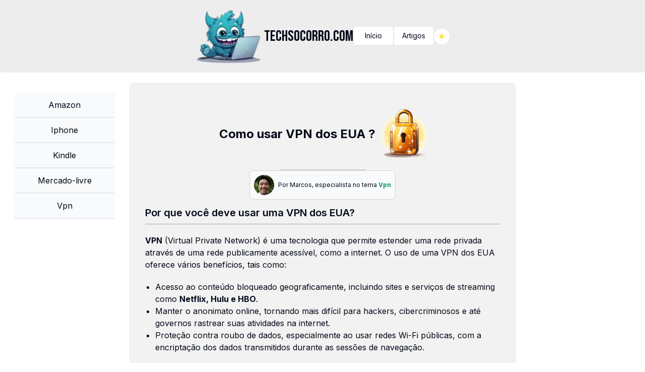

--- FILE ---
content_type: text/html; charset=utf-8
request_url: https://techsocorro.com/articles/vpn/como-usar-vpn-dos-eua
body_size: 6779
content:
<!DOCTYPE html><html lang="pt-BR"><head><meta charSet="utf-8"/><meta name="viewport" content="width=device-width, initial-scale=1"/><link rel="preload" href="/_next/static/media/e4af272ccee01ff0-s.p.woff2" as="font" crossorigin="" type="font/woff2"/><link rel="preload" href="/_next/static/media/6c25f6e897d845a3-s.p.woff2" as="font" crossorigin="" type="font/woff2"/><link rel="stylesheet" href="/_next/static/css/601374291409b315.css" data-precedence="next"/><link rel="stylesheet" href="/_next/static/css/915f69cb83a1b069.css" data-precedence="next"/><link rel="preload" as="script" fetchPriority="low" href="/_next/static/chunks/webpack-83f6361f57de348e.js"/><script src="/_next/static/chunks/fd9d1056-51face16839d2cb0.js" async=""></script><script src="/_next/static/chunks/23-2b6b93fe3c7f33ad.js" async=""></script><script src="/_next/static/chunks/main-app-f73cdb3bce740b12.js" async=""></script><script src="/_next/static/chunks/231-ba39118ecbec0da7.js" async=""></script><script src="/_next/static/chunks/app/(basicLayout)/articles/%5Bcategory%5D/%5Bslug%5D/not-found-f825fa67eab86927.js" async=""></script><script src="/_next/static/chunks/173-9bb9ffd8c5fd33dc.js" async=""></script><script src="/_next/static/chunks/468-83add08852266c92.js" async=""></script><script src="/_next/static/chunks/517-d3f587aa3ab64bf2.js" async=""></script><script src="/_next/static/chunks/app/(basicLayout)/layout-bec449695ffa8271.js" async=""></script><script src="/_next/static/chunks/app/layout-2e7c97f5f38def3a.js" async=""></script><script src="/_next/static/chunks/app/(basicLayout)/articles/%5Bcategory%5D/%5Bslug%5D/page-3d7ac95c723d100a.js" async=""></script><title>Como usar VPN dos EUA ?</title><link rel="icon" href="/icon.svg?d1c8658c2df15512" type="image/svg+xml" sizes="any"/><meta name="next-size-adjust"/><script src="/_next/static/chunks/polyfills-78c92fac7aa8fdd8.js" noModule=""></script></head><body class="__className_f367f3 min-h-full"><script>!function(){try{var d=document.documentElement,c=d.classList;c.remove('light','dark');var e=localStorage.getItem('theme');if('system'===e||(!e&&true)){var t='(prefers-color-scheme: dark)',m=window.matchMedia(t);if(m.media!==t||m.matches){d.style.colorScheme = 'dark';c.add('dark')}else{d.style.colorScheme = 'light';c.add('light')}}else if(e){c.add(e|| '')}if(e==='light'||e==='dark')d.style.colorScheme=e}catch(e){}}()</script><div class="flex justify-center"><div class="layout-basic w-full max-w-[1500px] min-h-screen"><div class="header"><header class="flex justify-center items-center gap-x-10 bg-backgroundThird md:rounded-b-md"><div><a href="/"><div class="flex justify-center items-center"><img alt="site-logo" loading="lazy" width="100" height="100" decoding="async" data-nimg="1" class="md:w-36 md:h-36" style="color:transparent" srcSet="/_next/image?url=%2Fimages%2Fsite%2Flogo.png&amp;w=128&amp;q=75 1x, /_next/image?url=%2Fimages%2Fsite%2Flogo.png&amp;w=256&amp;q=75 2x" src="/_next/image?url=%2Fimages%2Fsite%2Flogo.png&amp;w=256&amp;q=75"/><div class="text-2xl md:text-3xl __className_d758cf ">TECHSOCORRO.COM</div></div></a></div><div class="hidden md:flex gap-6 lg:mt-0 items-center "><div class="flex justify-center items-center gap-4"><div class="relative group h-10 w-20"><div class=" absolute -inset-0.5 bg-gradient-to-r  from-emerald-400 to-blue-600 blur-sm opacity-0 group-hover:opacity-100 transition duration-1000 group-hover:duration-200"></div><a class="relative flex items-center justify-center border text-sm p-2 bg-background rounded-sm " href="/">Início</a></div><div class="relative group h-10 w-20"><div class=" absolute -inset-0.5 bg-gradient-to-r  from-emerald-400 to-blue-600 blur-sm opacity-0 group-hover:opacity-100 transition duration-1000 group-hover:duration-200"></div><div class="relative flex items-center justify-center  border bg-background rounded-sm"><button type="button" id="radix-:R58ptkq:" aria-haspopup="menu" aria-expanded="false" data-state="closed" class="text-sm h-9 w-full ">Artigos</button></div></div></div></div><div class="mr-2"><button class="bg-background p-2  rounded-full hover:bg-muted"><svg xmlns="http://www.w3.org/2000/svg" width="15" height="15" viewBox="0 0 256 256"><g fill="#fae545" stroke-miterlimit="10" stroke-width="0"><path d="M45 68c-12.682 0-23-10.317-23-23 0-12.682 10.318-23 23-23 12.683 0 23 10.318 23 23 0 12.683-10.317 23-23 23zM45 17.556a3 3 0 01-3-3V3a3 3 0 116 0v11.556a3 3 0 01-3 3zM45 90a3 3 0 01-3-3V75.444a3 3 0 116 0V87a3 3 0 01-3 3zM14.556 48H3a3 3 0 110-6h11.556a3 3 0 110 6zM87 48H75.444a3 3 0 110-6H87a3 3 0 110 6zM66.527 26.473a3 3 0 01-2.121-5.121l8.171-8.171a3 3 0 114.242 4.243l-8.171 8.171a2.99 2.99 0 01-2.121.878zM15.302 77.698a2.998 2.998 0 01-2.121-5.121l8.171-8.171a2.998 2.998 0 014.242 0 2.998 2.998 0 010 4.242l-8.171 8.171a2.991 2.991 0 01-2.121.879zM23.473 26.473a2.99 2.99 0 01-2.121-.878l-8.171-8.171a3 3 0 114.243-4.243l8.171 8.171a3 3 0 01-2.122 5.121zM74.698 77.698a2.99 2.99 0 01-2.121-.879l-8.171-8.171a2.998 2.998 0 010-4.242 2.998 2.998 0 014.242 0l8.171 8.171a2.998 2.998 0 01-2.121 5.121z" transform="matrix(2.81 0 0 2.81 1.407 1.407)"></path></g></svg></button></div></header></div><div class="navbar hidden lg:block"> <nav class="flex flex-col gap-y-3 items-center mx-5 my-10 "><div class="relative group w-full max-w-[200px]"><div class="absolute inset-0 bg-gradient-to-r  from-emerald-400 to-blue-600 blur-sm opacity-0 group-hover:opacity-100 transition duration-1000 group-hover:duration-200"></div><div class="flex justify-center relative"><a class=" w-full text-center py-3 px-2 border-b-2 bg-backgroundFourth rounded-sm" href="/category/amazon">Amazon</a></div></div><div class="relative group w-full max-w-[200px]"><div class="absolute inset-0 bg-gradient-to-r  from-emerald-400 to-blue-600 blur-sm opacity-0 group-hover:opacity-100 transition duration-1000 group-hover:duration-200"></div><div class="flex justify-center relative"><a class=" w-full text-center py-3 px-2 border-b-2 bg-backgroundFourth rounded-sm" href="/category/iphone">Iphone</a></div></div><div class="relative group w-full max-w-[200px]"><div class="absolute inset-0 bg-gradient-to-r  from-emerald-400 to-blue-600 blur-sm opacity-0 group-hover:opacity-100 transition duration-1000 group-hover:duration-200"></div><div class="flex justify-center relative"><a class=" w-full text-center py-3 px-2 border-b-2 bg-backgroundFourth rounded-sm" href="/category/kindle">Kindle</a></div></div><div class="relative group w-full max-w-[200px]"><div class="absolute inset-0 bg-gradient-to-r  from-emerald-400 to-blue-600 blur-sm opacity-0 group-hover:opacity-100 transition duration-1000 group-hover:duration-200"></div><div class="flex justify-center relative"><a class=" w-full text-center py-3 px-2 border-b-2 bg-backgroundFourth rounded-sm" href="/category/mercado-livre">Mercado-livre</a></div></div><div class="relative group w-full max-w-[200px]"><div class="absolute inset-0 bg-gradient-to-r  from-emerald-400 to-blue-600 blur-sm opacity-0 group-hover:opacity-100 transition duration-1000 group-hover:duration-200"></div><div class="flex justify-center relative"><a class=" w-full text-center py-3 px-2 border-b-2 bg-backgroundFourth rounded-sm" href="/category/vpn">Vpn</a></div></div></nav></div><main class="main  md:mx-5 lg:mx-0 "> <div class="bg-backgroundArticle p-3 md:p-8 my-0 md:my-5 rounded-lg"><div class="flex flex-col items-center "><div class="flex items-center justify-center"><h1 class="flex justify-center  text-center m-2">Como usar VPN dos EUA<!-- --> ?</h1><div class="flex justify-center my-5"><img alt="vpn" loading="lazy" width="100" height="100" decoding="async" data-nimg="1" class="rounded-2xl" style="color:transparent" src="/images/vpn.svg"/></div></div><div class="flex flex-col justify-evenly gap-y-5"><div class="border mx-20 border-stone-300 "></div><div class="flex justify-center items-center mx-5 border rounded-lg p-2 border-stone-300 bg-backgroundFourth"><div class="mr-2"><span class="relative flex h-10 w-10 shrink-0 overflow-hidden rounded-full"><span class="flex h-full w-full items-center justify-center rounded-full bg-muted">CN</span></span></div><div class="text-xs">Por <!-- -->Marcos<!-- -->, especialista no tema<!-- --> <a class="font-bold" href="/category/vpn">Vpn</a> </div></div></div></div><div class="text-sm md:text-base"><h2>Por que você deve usar uma VPN dos EUA?</h2>
<p><strong>VPN</strong> (Virtual Private Network) é uma tecnologia que permite estender uma rede privada através de uma rede publicamente acessível, como a internet. O uso de uma VPN dos EUA oferece vários benefícios, tais como:</p>
<ul>
<li>Acesso ao conteúdo bloqueado geograficamente, incluindo sites e serviços de streaming como <strong>Netflix, Hulu e HBO</strong>.</li>
<li>Manter o anonimato online, tornando mais difícil para hackers, cibercriminosos e até governos rastrear suas atividades na internet.</li>
<li>Proteção contra roubo de dados, especialmente ao usar redes Wi-Fi públicas, com a encriptação dos dados transmitidos durante as sessões de navegação.</li>
</ul>
<h2>Passos para usar uma VPN dos EUA</h2>
<ol>
<li>
<p><strong>Escolha um serviço de VPN</strong>: Há várias empresas confiáveis que oferecem serviços de VPN. Algumas das mais populares incluem <strong>ExpressVPN</strong>, <strong>NordVPN</strong> e <strong>CyberGhost</strong>. Compare os recursos, os preços e as políticas de privacidade antes de fazer a sua escolha.</p>
</li>
<li>
<p><strong>Instale a VPN</strong>: Após escolher a sua VPN, acesse o site oficial do serviço e faça o download do programa. Há opções para vários dispositivos e sistemas operacionais, incluindo Android, iOS, Windows e MacOS. Siga as instruções fornecidas para instalar o software.</p>
</li>
<li>
<p><strong>Conecte-se a um servidor dos EUA</strong>: A maioria dos serviços de VPN oferece a opção de escolher a localização do servidor ao qual você deseja se conectar. Selecione um servidor localizado nos Estados Unidos para usufruir de um endereço IP estadunidense.</p>
</li>
<li>
<p><strong>Verifique a sua conexão</strong>: Você pode verificar se a sua VPN está funcionando corretamente acessando um site como o <a href="https://www.whatismyip.com/">WhatIsMyIPAddress</a>. Se o endereço IP mostrado é dos EUA, isso significa que a sua VPN está configurada corretamente.</p>
</li>
<li>
<p><strong>Comece a navegar</strong>: Uma vez confirmado que você está conectado a uma VPN dos EUA, pode começar a navegar na internet ou acessar os serviços de streaming desejados. Lembre-se de sempre se certificar de que a VPN está conectada antes de iniciar a navegação.</p>
</li>
</ol>
<h2>Cuidados ao usar uma VPN</h2>
<p>Apesar dos benefícios, é importante seguir algumas boas práticas ao usar uma VPN:</p>
<ul>
<li>Desconfie de serviços de VPN gratuitos. Muitas vezes, estes fazem uso de práticas questionáveis, como o rastreamento e venda de dados dos usuários.</li>
<li>Garanta que a VPN esteja sempre ligada quando estiver a navegar, especialmente quando estiver a aceder a sites e serviços que necessitam de proteção extra, como bancos online e lojas online.</li>
<li>Não use a VPN para atividades ilegais. Embora o uso de uma VPN possa aumentar a privacidade, não fornece imunidade legal.</li>
</ul>
<p>Ao seguir essas dicas, você conseguirá operar uma VPN dos EUA com segurança e eficácia, protegendo suas informações e acessando conteúdo restrito aos EUA com facilidade e segurança.</p></div><div class="flex justify-center my-5"><div class="text-center border rounded-lg p-2 border-stone-300 bg-backgroundFourth"><div>Outros artigos sobre o tema<!-- --> <a class="font-bold" href="/category/vpn">Vpn</a> </div></div></div></div></main><div class="footer h-[100px] bg-backgroundThird flex justify-center items-center  md:rounded-t-md "><footer class="flex flex-col gap-y-2"><div class="flex justify-center gap-4"><a class="border p-2 rounded-sm bg-background text-sm hover:bg-muted" href="/contato">Contato</a><a class="border p-2 rounded-sm bg-background text-sm hover:bg-muted" href="/termos-e-condicoes">Termos e condicoes</a></div><p class="text-xs text-center">Você quer conselhos sobre seus cães e gatos? Consulte nosso parceiro<!-- --> <a class="underline" target="_blank" href="https://caogatobr.com">caogatobr.com</a>.</p></footer></div></div></div><script src="/_next/static/chunks/webpack-83f6361f57de348e.js" async=""></script><script>(self.__next_f=self.__next_f||[]).push([0]);self.__next_f.push([2,null])</script><script>self.__next_f.push([1,"1:HL[\"/_next/static/media/e4af272ccee01ff0-s.p.woff2\",\"font\",{\"crossOrigin\":\"\",\"type\":\"font/woff2\"}]\n2:HL[\"/_next/static/css/601374291409b315.css\",\"style\"]\n3:HL[\"/_next/static/media/6c25f6e897d845a3-s.p.woff2\",\"font\",{\"crossOrigin\":\"\",\"type\":\"font/woff2\"}]\n4:HL[\"/_next/static/css/915f69cb83a1b069.css\",\"style\"]\n"])</script><script>self.__next_f.push([1,"5:I[5751,[],\"\"]\n8:I[9275,[],\"\"]\nb:I[1343,[],\"\"]\nc:I[231,[\"231\",\"static/chunks/231-ba39118ecbec0da7.js\",\"153\",\"static/chunks/app/(basicLayout)/articles/%5Bcategory%5D/%5Bslug%5D/not-found-f825fa67eab86927.js\"],\"\"]\nf:I[9865,[\"231\",\"static/chunks/231-ba39118ecbec0da7.js\",\"173\",\"static/chunks/173-9bb9ffd8c5fd33dc.js\",\"468\",\"static/chunks/468-83add08852266c92.js\",\"517\",\"static/chunks/517-d3f587aa3ab64bf2.js\",\"37\",\"static/chunks/app/(basicLayout)/layout-bec449695ffa8271.js\"],\"default\",1]\n10:I[1892,[\"185\",\"static/chunks/app/layout-2e7c97f5f38def3a.js\"],\"ThemeProvider\",1]\n15:I[3897,[\"185\",\"static/chunks/app/layout-2e7c97f5f38def3a.js\"],\"Analytics\",1]\n17:I[6130,[],\"\"]\n9:[\"category\",\"vpn\",\"d\"]\na:[\"slug\",\"como-usar-vpn-dos-eua\",\"d\"]\n11:{\"fontFamily\":\"system-ui,\\\"Segoe UI\\\",Roboto,Helvetica,Arial,sans-serif,\\\"Apple Color Emoji\\\",\\\"Segoe UI Emoji\\\"\",\"height\":\"100vh\",\"textAlign\":\"center\",\"display\":\"flex\",\"flexDirection\":\"column\",\"alignItems\":\"center\",\"justifyContent\":\"center\"}\n12:{\"display\":\"inline-block\",\"margin\":\"0 20px 0 0\",\"padding\":\"0 23px 0 0\",\"fontSize\":24,\"fontWeight\":500,\"verticalAlign\":\"top\",\"lineHeight\":\"49px\"}\n13:{\"display\":\"inline-block\"}\n14:{\"fontSize\":14,\"fontWeight\":400,\"lineHeight\":\"49px\",\"margin\":0}\n18:[]\n"])</script><script>self.__next_f.push([1,"0:[\"$\",\"$L5\",null,{\"buildId\":\"L1ltWozCEyX5-acR0SeFG\",\"assetPrefix\":\"\",\"urlParts\":[\"\",\"articles\",\"vpn\",\"como-usar-vpn-dos-eua\"],\"initialTree\":[\"\",{\"children\":[\"(basicLayout)\",{\"children\":[\"articles\",{\"children\":[[\"category\",\"vpn\",\"d\"],{\"children\":[[\"slug\",\"como-usar-vpn-dos-eua\",\"d\"],{\"children\":[\"__PAGE__?{\\\"category\\\":\\\"vpn\\\",\\\"slug\\\":\\\"como-usar-vpn-dos-eua\\\"}\",{}]}]}]}]}]},\"$undefined\",\"$undefined\",true],\"initialSeedData\":[\"\",{\"children\":[\"(basicLayout)\",{\"children\":[\"articles\",{\"children\":[[\"category\",\"vpn\",\"d\"],{\"children\":[[\"slug\",\"como-usar-vpn-dos-eua\",\"d\"],{\"children\":[\"__PAGE__\",{},[[\"$L6\",\"$L7\",null],null],null]},[null,[\"$\",\"$L8\",null,{\"parallelRouterKey\":\"children\",\"segmentPath\":[\"children\",\"(basicLayout)\",\"children\",\"articles\",\"children\",\"$9\",\"children\",\"$a\",\"children\"],\"error\":\"$undefined\",\"errorStyles\":\"$undefined\",\"errorScripts\":\"$undefined\",\"template\":[\"$\",\"$Lb\",null,{}],\"templateStyles\":\"$undefined\",\"templateScripts\":\"$undefined\",\"notFound\":[\"$\",\"div\",null,{\"className\":\"h-full\",\"children\":[\"$\",\"div\",null,{\"className\":\"flex flex-col items-center mt-10\",\"children\":[[\"$\",\"h2\",null,{\"children\":\"Não encontrado\"}],[\"$\",\"div\",null,{\"className\":\"text-4xl font-extrabold\",\"children\":\"404\"}],[\"$\",\"p\",null,{\"children\":\"Não foi possível encontrar o recurso solicitado\"}],[\"$\",\"$Lc\",null,{\"href\":\"/\",\"children\":\"Retornar para a página inicial\"}]]}]}],\"notFoundStyles\":[]}]],null]},[null,[\"$\",\"$L8\",null,{\"parallelRouterKey\":\"children\",\"segmentPath\":[\"children\",\"(basicLayout)\",\"children\",\"articles\",\"children\",\"$9\",\"children\"],\"error\":\"$undefined\",\"errorStyles\":\"$undefined\",\"errorScripts\":\"$undefined\",\"template\":[\"$\",\"$Lb\",null,{}],\"templateStyles\":\"$undefined\",\"templateScripts\":\"$undefined\",\"notFound\":\"$undefined\",\"notFoundStyles\":\"$undefined\"}]],null]},[null,[\"$\",\"$L8\",null,{\"parallelRouterKey\":\"children\",\"segmentPath\":[\"children\",\"(basicLayout)\",\"children\",\"articles\",\"children\"],\"error\":\"$undefined\",\"errorStyles\":\"$undefined\",\"errorScripts\":\"$undefined\",\"template\":[\"$\",\"$Lb\",null,{}],\"templateStyles\":\"$undefined\",\"templateScripts\":\"$undefined\",\"notFound\":\"$undefined\",\"notFoundStyles\":\"$undefined\"}]],null]},[[[[\"$\",\"link\",\"0\",{\"rel\":\"stylesheet\",\"href\":\"/_next/static/css/915f69cb83a1b069.css\",\"precedence\":\"next\",\"crossOrigin\":\"$undefined\"}]],[\"$\",\"div\",null,{\"className\":\"flex justify-center\",\"children\":[\"$\",\"div\",null,{\"className\":\"layout-basic w-full max-w-[1500px] min-h-screen\",\"children\":[[\"$\",\"div\",null,{\"className\":\"header\",\"children\":\"$Ld\"}],[\"$\",\"div\",null,{\"className\":\"navbar hidden lg:block\",\"children\":\"$Le\"}],[\"$\",\"main\",null,{\"className\":\"main  md:mx-5 lg:mx-0 \",\"children\":[\" \",[\"$\",\"$L8\",null,{\"parallelRouterKey\":\"children\",\"segmentPath\":[\"children\",\"(basicLayout)\",\"children\"],\"error\":\"$undefined\",\"errorStyles\":\"$undefined\",\"errorScripts\":\"$undefined\",\"template\":[\"$\",\"$Lb\",null,{}],\"templateStyles\":\"$undefined\",\"templateScripts\":\"$undefined\",\"notFound\":[[\"$\",\"title\",null,{\"children\":\"404: This page could not be found.\"}],[\"$\",\"div\",null,{\"style\":{\"fontFamily\":\"system-ui,\\\"Segoe UI\\\",Roboto,Helvetica,Arial,sans-serif,\\\"Apple Color Emoji\\\",\\\"Segoe UI Emoji\\\"\",\"height\":\"100vh\",\"textAlign\":\"center\",\"display\":\"flex\",\"flexDirection\":\"column\",\"alignItems\":\"center\",\"justifyContent\":\"center\"},\"children\":[\"$\",\"div\",null,{\"children\":[[\"$\",\"style\",null,{\"dangerouslySetInnerHTML\":{\"__html\":\"body{color:#000;background:#fff;margin:0}.next-error-h1{border-right:1px solid rgba(0,0,0,.3)}@media (prefers-color-scheme:dark){body{color:#fff;background:#000}.next-error-h1{border-right:1px solid rgba(255,255,255,.3)}}\"}}],[\"$\",\"h1\",null,{\"className\":\"next-error-h1\",\"style\":{\"display\":\"inline-block\",\"margin\":\"0 20px 0 0\",\"padding\":\"0 23px 0 0\",\"fontSize\":24,\"fontWeight\":500,\"verticalAlign\":\"top\",\"lineHeight\":\"49px\"},\"children\":\"404\"}],[\"$\",\"div\",null,{\"style\":{\"display\":\"inline-block\"},\"children\":[\"$\",\"h2\",null,{\"style\":{\"fontSize\":14,\"fontWeight\":400,\"lineHeight\":\"49px\",\"margin\":0},\"children\":\"This page could not be found.\"}]}]]}]}]],\"notFoundStyles\":[]}]]}],[\"$\",\"div\",null,{\"className\":\"footer h-[100px] bg-backgroundThird flex justify-center items-center  md:rounded-t-md \",\"children\":[\"$\",\"$Lf\",null,{}]}]]}]}]],null],null]},[[[[\"$\",\"link\",\"0\",{\"rel\":\"stylesheet\",\"href\":\"/_next/static/css/601374291409b315.css\",\"precedence\":\"next\",\"crossOrigin\":\"$undefined\"}]],[\"$\",\"html\",null,{\"lang\":\"pt-BR\",\"children\":[\"$\",\"body\",null,{\"className\":\"__className_f367f3 min-h-full\",\"children\":[\"$\",\"$L10\",null,{\"attribute\":\"class\",\"defaultTheme\":\"system\",\"enableSystem\":true,\"disableTransitionOnChange\":true,\"children\":[[\"$\",\"$L8\",null,{\"parallelRouterKey\":\"children\",\"segmentPath\":[\"children\"],\"error\":\"$undefined\",\"errorStyles\":\"$undefined\",\"errorScripts\":\"$undefined\",\"template\":[\"$\",\"$Lb\",null,{}],\"templateStyles\":\"$undefined\",\"templateScripts\":\"$undefined\",\"notFound\":[[\"$\",\"title\",null,{\"children\":\"404: This page could not be found.\"}],[\"$\",\"div\",null,{\"style\":\"$11\",\"children\":[\"$\",\"div\",null,{\"children\":[[\"$\",\"style\",null,{\"dangerouslySetInnerHTML\":{\"__html\":\"body{color:#000;background:#fff;margin:0}.next-error-h1{border-right:1px solid rgba(0,0,0,.3)}@media (prefers-color-scheme:dark){body{color:#fff;background:#000}.next-error-h1{border-right:1px solid rgba(255,255,255,.3)}}\"}}],[\"$\",\"h1\",null,{\"className\":\"next-error-h1\",\"style\":\"$12\",\"children\":\"404\"}],[\"$\",\"div\",null,{\"style\":\"$13\",\"children\":[\"$\",\"h2\",null,{\"style\":\"$14\",\"children\":\"This page could not be found.\"}]}]]}]}]],\"notFoundStyles\":[]}],[\"$\",\"$L15\",null,{}]]}]}]}]],null],null],\"couldBeIntercepted\":false,\"initialHead\":[null,\"$L16\"],\"globalErrorComponent\":\"$17\",\"missingSlots\":\"$W18\"}]\n"])</script><script>self.__next_f.push([1,"19:I[8173,[\"231\",\"static/chunks/231-ba39118ecbec0da7.js\",\"173\",\"static/chunks/173-9bb9ffd8c5fd33dc.js\",\"468\",\"static/chunks/468-83add08852266c92.js\",\"891\",\"static/chunks/app/(basicLayout)/articles/%5Bcategory%5D/%5Bslug%5D/page-3d7ac95c723d100a.js\"],\"Image\"]\n1a:I[3087,[\"231\",\"static/chunks/231-ba39118ecbec0da7.js\",\"173\",\"static/chunks/173-9bb9ffd8c5fd33dc.js\",\"468\",\"static/chunks/468-83add08852266c92.js\",\"517\",\"static/chunks/517-d3f587aa3ab64bf2.js\",\"37\",\"static/chunks/app/(basicLayout)/layout-bec449695ffa8271.js\"],\"default\",1]\n1b:I[8932,[\"231\",\"static/chunks/231-ba39118ecbec0da7.js\",\"173\",\"static/chunks/173-9bb9ffd8c5fd33dc.js\",\"468\",\"static/chunks/468-83add08852266c92.js\",\"517\",\"static/chunks/517-d3f587aa3ab64bf2.js\",\"37\",\"static/chunks/app/(basicLayout)/layout-bec449695ffa8271.js\"],\"default\",1]\n1c:I[3997,[\"231\",\"static/chunks/231-ba39118ecbec0da7.js\",\"173\",\"static/chunks/173-9bb9ffd8c5fd33dc.js\",\"468\",\"static/chunks/468-83add08852266c92.js\",\"517\",\"static/chunks/517-d3f587aa3ab64bf2.js\",\"37\",\"static/chunks/app/(basicLayout)/layout-bec449695ffa8271.js\"],\"default\",1]\n1e:I[169,[\"231\",\"static/chunks/231-ba39118ecbec0da7.js\",\"173\",\"static/chunks/173-9bb9ffd8c5fd33dc.js\",\"468\",\"static/chunks/468-83add08852266c92.js\",\"891\",\"static/chunks/app/(basicLayout)/articles/%5Bcategory%5D/%5Bslug%5D/page-3d7ac95c723d100a.js\"],\"Avatar\",1]\n1f:I[169,[\"231\",\"static/chunks/231-ba39118ecbec0da7.js\",\"173\",\"static/chunks/173-9bb9ffd8c5fd33dc.js\",\"468\",\"static/chunks/468-83add08852266c92.js\",\"891\",\"static/chunks/app/(basicLayout)/articles/%5Bcategory%5D/%5Bslug%5D/page-3d7ac95c723d100a.js\"],\"AvatarImage\",1]\n20:I[169,[\"231\",\"static/chunks/231-ba39118ecbec0da7.js\",\"173\",\"static/chunks/173-9bb9ffd8c5fd33dc.js\",\"468\",\"static/chunks/468-83add08852266c92.js\",\"891\",\"static/chunks/app/(basicLayout)/articles/%5Bcategory%5D/%5Bslug%5D/page-3d7ac95c723d100a.js\"],\"AvatarFallback\",1]\nd:[\"$\",\"header\",null,{\"className\":\"flex justify-center items-center gap-x-10 bg-backgroundThird md:rounded-b-md\",\"children\":[[\"$\",\"div\",null,{\"children\":[\"$\",\"$Lc\",null"])</script><script>self.__next_f.push([1,",{\"href\":\"/\",\"children\":[\"$\",\"div\",null,{\"className\":\"flex justify-center items-center\",\"children\":[[\"$\",\"$L19\",null,{\"src\":\"/images/site/logo.png\",\"width\":100,\"height\":100,\"alt\":\"site-logo\",\"className\":\"md:w-36 md:h-36\"}],[\"$\",\"div\",null,{\"className\":\"text-2xl md:text-3xl __className_d758cf \",\"children\":\"TECHSOCORRO.COM\"}]]}]}]}],[\"$\",\"div\",null,{\"className\":\"hidden md:flex gap-6 lg:mt-0 items-center \",\"children\":[\"$\",\"$L1a\",null,{\"categories\":[\"amazon\",\"iphone\",\"kindle\",\"mercado-livre\",\"vpn\"]}]}],[\"$\",\"div\",null,{\"className\":\"mr-2\",\"children\":[\"$\",\"$L1b\",null,{}]}]]}]\n1d:[\"amazon\",\"iphone\",\"kindle\",\"mercado-livre\",\"vpn\"]\ne:[\" \",[\"$\",\"$L1c\",null,{\"categories\":\"$1d\"}]]\n"])</script><script>self.__next_f.push([1,"7:[\"$\",\"div\",null,{\"className\":\"bg-backgroundArticle p-3 md:p-8 my-0 md:my-5 rounded-lg\",\"children\":[[\"$\",\"div\",null,{\"className\":\"flex flex-col items-center \",\"children\":[[\"$\",\"div\",null,{\"className\":\"flex items-center justify-center\",\"children\":[[\"$\",\"h1\",null,{\"className\":\"flex justify-center  text-center m-2\",\"children\":[\"Como usar VPN dos EUA\",\" ?\"]}],[\"$\",\"div\",null,{\"className\":\"flex justify-center my-5\",\"children\":[\"$\",\"$L19\",null,{\"src\":\"/images/vpn.svg\",\"width\":100,\"height\":100,\"alt\":\"vpn\",\"className\":\"rounded-2xl\"}]}]]}],[\"$\",\"div\",null,{\"className\":\"flex flex-col justify-evenly gap-y-5\",\"children\":[[\"$\",\"div\",null,{\"className\":\"border mx-20 border-stone-300 \"}],[\"$\",\"div\",null,{\"className\":\"flex justify-center items-center mx-5 border rounded-lg p-2 border-stone-300 bg-backgroundFourth\",\"children\":[[\"$\",\"div\",null,{\"className\":\"mr-2\",\"children\":[\"$\",\"$L1e\",null,{\"children\":[[\"$\",\"$L1f\",null,{\"src\":\"/images/auteurs/vpn.png\"}],[\"$\",\"$L20\",null,{\"children\":\"CN\"}]]}]}],[\"$\",\"div\",null,{\"className\":\"text-xs\",\"children\":[\"Por \",\"Marcos\",\", especialista no tema\",\" \",[\"$\",\"$Lc\",null,{\"href\":\"/category/vpn\",\"className\":\"font-bold\",\"children\":\"Vpn\"}],\" \"]}]]}]]}]]}],[\"$\",\"div\",null,{\"className\":\"text-sm md:text-base\",\"children\":[[\"$\",\"h2\",null,{\"children\":\"Por que você deve usar uma VPN dos EUA?\"}],\"\\n\",[\"$\",\"p\",null,{\"children\":[[\"$\",\"strong\",null,{\"children\":\"VPN\"}],\" (Virtual Private Network) é uma tecnologia que permite estender uma rede privada através de uma rede publicamente acessível, como a internet. O uso de uma VPN dos EUA oferece vários benefícios, tais como:\"]}],\"\\n\",[\"$\",\"ul\",null,{\"children\":[\"\\n\",[\"$\",\"li\",null,{\"children\":[\"Acesso ao conteúdo bloqueado geograficamente, incluindo sites e serviços de streaming como \",[\"$\",\"strong\",null,{\"children\":\"Netflix, Hulu e HBO\"}],\".\"]}],\"\\n\",[\"$\",\"li\",null,{\"children\":\"Manter o anonimato online, tornando mais difícil para hackers, cibercriminosos e até governos rastrear suas atividades na internet.\"}],\"\\n\",[\"$\",\"li\",null,{\"children\":\"Proteção contra roubo de dados, especialmente ao usar redes Wi-Fi públicas, com a encriptação dos dados transmitidos durante as sessões de navegação.\"}],\"\\n\"]}],\"\\n\",[\"$\",\"h2\",null,{\"children\":\"Passos para usar uma VPN dos EUA\"}],\"\\n\",[\"$\",\"ol\",null,{\"children\":[\"\\n\",[\"$\",\"li\",null,{\"children\":[\"\\n\",[\"$\",\"p\",null,{\"children\":[[\"$\",\"strong\",null,{\"children\":\"Escolha um serviço de VPN\"}],\": Há várias empresas confiáveis que oferecem serviços de VPN. Algumas das mais populares incluem \",[\"$\",\"strong\",null,{\"children\":\"ExpressVPN\"}],\", \",[\"$\",\"strong\",null,{\"children\":\"NordVPN\"}],\" e \",[\"$\",\"strong\",null,{\"children\":\"CyberGhost\"}],\". Compare os recursos, os preços e as políticas de privacidade antes de fazer a sua escolha.\"]}],\"\\n\"]}],\"\\n\",[\"$\",\"li\",null,{\"children\":[\"\\n\",[\"$\",\"p\",null,{\"children\":[[\"$\",\"strong\",null,{\"children\":\"Instale a VPN\"}],\": Após escolher a sua VPN, acesse o site oficial do serviço e faça o download do programa. Há opções para vários dispositivos e sistemas operacionais, incluindo Android, iOS, Windows e MacOS. Siga as instruções fornecidas para instalar o software.\"]}],\"\\n\"]}],\"\\n\",[\"$\",\"li\",null,{\"children\":[\"\\n\",[\"$\",\"p\",null,{\"children\":[[\"$\",\"strong\",null,{\"children\":\"Conecte-se a um servidor dos EUA\"}],\": A maioria dos serviços de VPN oferece a opção de escolher a localização do servidor ao qual você deseja se conectar. Selecione um servidor localizado nos Estados Unidos para usufruir de um endereço IP estadunidense.\"]}],\"\\n\"]}],\"\\n\",[\"$\",\"li\",null,{\"children\":[\"\\n\",[\"$\",\"p\",null,{\"children\":[[\"$\",\"strong\",null,{\"children\":\"Verifique a sua conexão\"}],\": Você pode verificar se a sua VPN está funcionando corretamente acessando um site como o \",[\"$\",\"a\",null,{\"href\":\"https://www.whatismyip.com/\",\"children\":\"WhatIsMyIPAddress\"}],\". Se o endereço IP mostrado é dos EUA, isso significa que a sua VPN está configurada corretamente.\"]}],\"\\n\"]}],\"\\n\",[\"$\",\"li\",null,{\"children\":[\"\\n\",[\"$\",\"p\",null,{\"children\":[[\"$\",\"strong\",null,{\"children\":\"Comece a navegar\"}],\": Uma vez confirmado que você está conectado a uma VPN dos EUA, pode começar a navegar na internet ou acessar os serviços de streaming desejados. Lembre-se de sempre se certificar de que a VPN está conectada antes de iniciar a navegação.\"]}],\"\\n\"]}],\"\\n\"]}],\"\\n\",[\"$\",\"h2\",null,{\"children\":\"Cuidados ao usar uma VPN\"}],\"\\n\",[\"$\",\"p\",null,{\"children\":\"Apesar dos benefícios, é importante seguir algumas boas práticas ao usar uma VPN:\"}],\"\\n\",[\"$\",\"ul\",null,{\"children\":[\"\\n\",[\"$\",\"li\",null,{\"children\":\"Desconfie de serviços de VPN gratuitos. Muitas vezes, estes fazem uso de práticas questionáveis, como o rastreamento e venda de dados dos usuários.\"}],\"\\n\",[\"$\",\"li\",null,{\"children\":\"Garanta que a VPN esteja sempre ligada quando estiver a navegar, especialmente quando estiver a aceder a sites e serviços que necessitam de proteção extra, como bancos online e lojas online.\"}],\"\\n\",[\"$\",\"li\",null,{\"children\":\"Não use a VPN para atividades ilegais. Embora o uso de uma VPN possa aumentar a privacidade, não fornece imunidade legal.\"}],\"\\n\"]}],\"\\n\",[\"$\",\"p\",null,{\"children\":\"Ao seguir essas dicas, você conseguirá operar uma VPN dos EUA com segurança e eficácia, protegendo suas informações e acessando conteúdo restrito aos EUA com facilidade e segurança.\"}]]}],[\"$\",\"div\",null,{\"className\":\"flex justify-center my-5\",\"children\":[\"$\",\"div\",null,{\"className\":\"text-center border rounded-lg p-2 border-stone-300 bg-backgroundFourth\",\"children\":[\"$\",\"div\",null,{\"children\":[\"Outros artigos sobre o tema\",\" \",[\"$\",\"$Lc\",null,{\"href\":\"/category/vpn\",\"className\":\"font-bold\",\"children\":\"Vpn\"}],\" \"]}]}]}]]}]\n"])</script><script>self.__next_f.push([1,"16:[[\"$\",\"meta\",\"0\",{\"name\":\"viewport\",\"content\":\"width=device-width, initial-scale=1\"}],[\"$\",\"meta\",\"1\",{\"charSet\":\"utf-8\"}],[\"$\",\"title\",\"2\",{\"children\":\"Como usar VPN dos EUA ?\"}],[\"$\",\"link\",\"3\",{\"rel\":\"icon\",\"href\":\"/icon.svg?d1c8658c2df15512\",\"type\":\"image/svg+xml\",\"sizes\":\"any\"}],[\"$\",\"meta\",\"4\",{\"name\":\"next-size-adjust\"}]]\n6:null\n"])</script><script defer src="https://static.cloudflareinsights.com/beacon.min.js/vcd15cbe7772f49c399c6a5babf22c1241717689176015" integrity="sha512-ZpsOmlRQV6y907TI0dKBHq9Md29nnaEIPlkf84rnaERnq6zvWvPUqr2ft8M1aS28oN72PdrCzSjY4U6VaAw1EQ==" data-cf-beacon='{"version":"2024.11.0","token":"3b5bb6f29d4e48da8d7cf256fc6a87df","r":1,"server_timing":{"name":{"cfCacheStatus":true,"cfEdge":true,"cfExtPri":true,"cfL4":true,"cfOrigin":true,"cfSpeedBrain":true},"location_startswith":null}}' crossorigin="anonymous"></script>
</body></html>

--- FILE ---
content_type: application/javascript; charset=utf-8
request_url: https://techsocorro.com/_next/static/chunks/app/(basicLayout)/articles/%5Bcategory%5D/%5Bslug%5D/page-3d7ac95c723d100a.js
body_size: 429
content:
(self.webpackChunk_N_E=self.webpackChunk_N_E||[]).push([[891],{4498:function(e,r,t){Promise.resolve().then(t.bind(t,169)),Promise.resolve().then(t.t.bind(t,8173,23)),Promise.resolve().then(t.t.bind(t,231,23))},169:function(e,r,t){"use strict";t.d(r,{Avatar:function(){return N},AvatarFallback:function(){return b},AvatarImage:function(){return _}});var a=t(7437),n=t(2265),l=t(2988),o=t(8324),u=t(5137),s=t(1336),i=t(5171);let d="Avatar",[f,c]=(0,o.b)(d),[m,v]=f(d),g=(0,n.forwardRef)((e,r)=>{let{__scopeAvatar:t,...a}=e,[o,u]=(0,n.useState)("idle");return(0,n.createElement)(m,{scope:t,imageLoadingStatus:o,onImageLoadingStatusChange:u},(0,n.createElement)(i.WV.span,(0,l.Z)({},a,{ref:r})))}),w=(0,n.forwardRef)((e,r)=>{let{__scopeAvatar:t,src:a,onLoadingStatusChange:o=()=>{},...d}=e,f=v("AvatarImage",t),c=function(e){let[r,t]=(0,n.useState)("idle");return(0,s.b)(()=>{if(!e){t("error");return}let r=!0,a=new window.Image,n=e=>()=>{r&&t(e)};return t("loading"),a.onload=n("loaded"),a.onerror=n("error"),a.src=e,()=>{r=!1}},[e]),r}(a),m=(0,u.W)(e=>{o(e),f.onImageLoadingStatusChange(e)});return(0,s.b)(()=>{"idle"!==c&&m(c)},[c,m]),"loaded"===c?(0,n.createElement)(i.WV.img,(0,l.Z)({},d,{ref:r,src:a})):null}),p=(0,n.forwardRef)((e,r)=>{let{__scopeAvatar:t,delayMs:a,...o}=e,u=v("AvatarFallback",t),[s,d]=(0,n.useState)(void 0===a);return(0,n.useEffect)(()=>{if(void 0!==a){let e=window.setTimeout(()=>d(!0),a);return()=>window.clearTimeout(e)}},[a]),s&&"loaded"!==u.imageLoadingStatus?(0,n.createElement)(i.WV.span,(0,l.Z)({},o,{ref:r})):null});var h=t(7440);let N=n.forwardRef((e,r)=>{let{className:t,...n}=e;return(0,a.jsx)(g,{ref:r,className:(0,h.cn)("relative flex h-10 w-10 shrink-0 overflow-hidden rounded-full",t),...n})});N.displayName=g.displayName;let _=n.forwardRef((e,r)=>{let{className:t,...n}=e;return(0,a.jsx)(w,{ref:r,className:(0,h.cn)("aspect-square h-full w-full",t),...n})});_.displayName=w.displayName;let b=n.forwardRef((e,r)=>{let{className:t,...n}=e;return(0,a.jsx)(p,{ref:r,className:(0,h.cn)("flex h-full w-full items-center justify-center rounded-full bg-muted",t),...n})});b.displayName=p.displayName},7440:function(e,r,t){"use strict";t.d(r,{cn:function(){return l}});var a=t(4839),n=t(8077);function l(){for(var e=arguments.length,r=Array(e),t=0;t<e;t++)r[t]=arguments[t];return(0,n.m)((0,a.W)(r))}}},function(e){e.O(0,[231,173,468,971,23,744],function(){return e(e.s=4498)}),_N_E=e.O()}]);

--- FILE ---
content_type: text/x-component
request_url: https://techsocorro.com/category/vpn?_rsc=1tyuz
body_size: 4680
content:
3:I[9275,[],""]
6:I[1343,[],""]
7:I[231,["231","static/chunks/231-ba39118ecbec0da7.js","363","static/chunks/app/(HomeLikeLayout)/category/%5Bcategory%5D/%5B%5B...page%5D%5D/not-found-0e6acedbcd7faff6.js"],""]
9:I[9865,["231","static/chunks/231-ba39118ecbec0da7.js","173","static/chunks/173-9bb9ffd8c5fd33dc.js","468","static/chunks/468-83add08852266c92.js","517","static/chunks/517-d3f587aa3ab64bf2.js","37","static/chunks/app/(basicLayout)/layout-bec449695ffa8271.js"],"default",1]
a:I[1892,["185","static/chunks/app/layout-2e7c97f5f38def3a.js"],"ThemeProvider",1]
f:I[3897,["185","static/chunks/app/layout-2e7c97f5f38def3a.js"],"Analytics",1]
4:["category","vpn","d"]
5:["page","","oc"]
b:{"fontFamily":"system-ui,\"Segoe UI\",Roboto,Helvetica,Arial,sans-serif,\"Apple Color Emoji\",\"Segoe UI Emoji\"","height":"100vh","textAlign":"center","display":"flex","flexDirection":"column","alignItems":"center","justifyContent":"center"}
c:{"display":"inline-block","margin":"0 20px 0 0","padding":"0 23px 0 0","fontSize":24,"fontWeight":500,"verticalAlign":"top","lineHeight":"49px"}
d:{"display":"inline-block"}
e:{"fontSize":14,"fontWeight":400,"lineHeight":"49px","margin":0}
0:["L1ltWozCEyX5-acR0SeFG",[[["",{"children":["(HomeLikeLayout)",{"children":["category",{"children":[["category","vpn","d"],{"children":[["page","","oc"],{"children":["__PAGE__?{\"category\":\"vpn\"}",{}]}]}]}]}]},"$undefined","$undefined",true],["",{"children":["(HomeLikeLayout)",{"children":["category",{"children":[["category","vpn","d"],{"children":[["page","","oc"],{"children":["__PAGE__",{},[["$L1","$L2",null],null],null]},[null,["$","$L3",null,{"parallelRouterKey":"children","segmentPath":["children","(HomeLikeLayout)","children","category","children","$4","children","$5","children"],"error":"$undefined","errorStyles":"$undefined","errorScripts":"$undefined","template":["$","$L6",null,{}],"templateStyles":"$undefined","templateScripts":"$undefined","notFound":["$","div",null,{"className":"h-full","children":["$","div",null,{"className":"flex flex-col items-center mt-10","children":[["$","h2",null,{"children":"NÃ£o encontrado"}],["$","div",null,{"className":"text-4xl font-extrabold","children":"404"}],["$","p",null,{"children":"NÃ£o foi possÃ­vel encontrar o recurso solicitado"}],["$","$L7",null,{"href":"/","children":"Retornar para a pÃ¡gina inicial"}]]}]}],"notFoundStyles":[]}]],null]},[null,["$","$L3",null,{"parallelRouterKey":"children","segmentPath":["children","(HomeLikeLayout)","children","category","children","$4","children"],"error":"$undefined","errorStyles":"$undefined","errorScripts":"$undefined","template":["$","$L6",null,{}],"templateStyles":"$undefined","templateScripts":"$undefined","notFound":"$undefined","notFoundStyles":"$undefined"}]],null]},[null,["$","$L3",null,{"parallelRouterKey":"children","segmentPath":["children","(HomeLikeLayout)","children","category","children"],"error":"$undefined","errorStyles":"$undefined","errorScripts":"$undefined","template":["$","$L6",null,{}],"templateStyles":"$undefined","templateScripts":"$undefined","notFound":"$undefined","notFoundStyles":"$undefined"}]],null]},[[[["$","link","0",{"rel":"stylesheet","href":"/_next/static/css/915f69cb83a1b069.css","precedence":"next","crossOrigin":"$undefined"}]],["$","div",null,{"className":"flex justify-center","children":["$","div",null,{"className":"home-layout w-full max-w-[1500px] min-h-screen","children":[["$","div",null,{"className":"header  bg-backgroundThird md:rounded-b-md","children":"$L8"}],["$","main",null,{"className":"main ","children":[" ",["$","$L3",null,{"parallelRouterKey":"children","segmentPath":["children","(HomeLikeLayout)","children"],"error":"$undefined","errorStyles":"$undefined","errorScripts":"$undefined","template":["$","$L6",null,{}],"templateStyles":"$undefined","templateScripts":"$undefined","notFound":[["$","title",null,{"children":"404: This page could not be found."}],["$","div",null,{"style":{"fontFamily":"system-ui,\"Segoe UI\",Roboto,Helvetica,Arial,sans-serif,\"Apple Color Emoji\",\"Segoe UI Emoji\"","height":"100vh","textAlign":"center","display":"flex","flexDirection":"column","alignItems":"center","justifyContent":"center"},"children":["$","div",null,{"children":[["$","style",null,{"dangerouslySetInnerHTML":{"__html":"body{color:#000;background:#fff;margin:0}.next-error-h1{border-right:1px solid rgba(0,0,0,.3)}@media (prefers-color-scheme:dark){body{color:#fff;background:#000}.next-error-h1{border-right:1px solid rgba(255,255,255,.3)}}"}}],["$","h1",null,{"className":"next-error-h1","style":{"display":"inline-block","margin":"0 20px 0 0","padding":"0 23px 0 0","fontSize":24,"fontWeight":500,"verticalAlign":"top","lineHeight":"49px"},"children":"404"}],["$","div",null,{"style":{"display":"inline-block"},"children":["$","h2",null,{"style":{"fontSize":14,"fontWeight":400,"lineHeight":"49px","margin":0},"children":"This page could not be found."}]}]]}]}]],"notFoundStyles":[]}]]}],["$","div",null,{"className":"footer h-[100px] bg-backgroundThird flex justify-center items-center md:rounded-t-md","children":["$","$L9",null,{}]}]]}]}]],null],null]},[[[["$","link","0",{"rel":"stylesheet","href":"/_next/static/css/601374291409b315.css","precedence":"next","crossOrigin":"$undefined"}]],["$","html",null,{"lang":"pt-BR","children":["$","body",null,{"className":"__className_f367f3 min-h-full","children":["$","$La",null,{"attribute":"class","defaultTheme":"system","enableSystem":true,"disableTransitionOnChange":true,"children":[["$","$L3",null,{"parallelRouterKey":"children","segmentPath":["children"],"error":"$undefined","errorStyles":"$undefined","errorScripts":"$undefined","template":["$","$L6",null,{}],"templateStyles":"$undefined","templateScripts":"$undefined","notFound":[["$","title",null,{"children":"404: This page could not be found."}],["$","div",null,{"style":"$b","children":["$","div",null,{"children":[["$","style",null,{"dangerouslySetInnerHTML":{"__html":"body{color:#000;background:#fff;margin:0}.next-error-h1{border-right:1px solid rgba(0,0,0,.3)}@media (prefers-color-scheme:dark){body{color:#fff;background:#000}.next-error-h1{border-right:1px solid rgba(255,255,255,.3)}}"}}],["$","h1",null,{"className":"next-error-h1","style":"$c","children":"404"}],["$","div",null,{"style":"$d","children":["$","h2",null,{"style":"$e","children":"This page could not be found."}]}]]}]}]],"notFoundStyles":[]}],["$","$Lf",null,{}]]}]}]}]],null],null],[null,"$L10"]]]]
11:I[8173,["231","static/chunks/231-ba39118ecbec0da7.js","173","static/chunks/173-9bb9ffd8c5fd33dc.js","861","static/chunks/app/(HomeLikeLayout)/category/%5Bcategory%5D/%5B%5B...page%5D%5D/page-e1f577dd9f4e6e8d.js"],"Image"]
12:I[3087,["231","static/chunks/231-ba39118ecbec0da7.js","173","static/chunks/173-9bb9ffd8c5fd33dc.js","468","static/chunks/468-83add08852266c92.js","517","static/chunks/517-d3f587aa3ab64bf2.js","37","static/chunks/app/(basicLayout)/layout-bec449695ffa8271.js"],"default",1]
13:I[8932,["231","static/chunks/231-ba39118ecbec0da7.js","173","static/chunks/173-9bb9ffd8c5fd33dc.js","468","static/chunks/468-83add08852266c92.js","517","static/chunks/517-d3f587aa3ab64bf2.js","37","static/chunks/app/(basicLayout)/layout-bec449695ffa8271.js"],"default",1]
8:["$","header",null,{"className":"flex justify-center items-center gap-x-10 bg-backgroundThird md:rounded-b-md","children":[["$","div",null,{"children":["$","$L7",null,{"href":"/","children":["$","div",null,{"className":"flex justify-center items-center","children":[["$","$L11",null,{"src":"/images/site/logo.png","width":100,"height":100,"alt":"site-logo","className":"md:w-36 md:h-36"}],["$","div",null,{"className":"text-2xl md:text-3xl __className_d758cf ","children":"TECHSOCORRO.COM"}]]}]}]}],["$","div",null,{"className":"hidden md:flex gap-6 lg:mt-0 items-center ","children":["$","$L12",null,{"categories":["amazon","iphone","kindle","mercado-livre","vpn"]}]}],["$","div",null,{"className":"mr-2","children":["$","$L13",null,{}]}]]}]
10:[["$","meta","0",{"name":"viewport","content":"width=device-width, initial-scale=1"}],["$","meta","1",{"charSet":"utf-8"}],["$","title","2",{"children":"Artigos da categoria Vpn - techsocorro.com"}],["$","meta","3",{"name":"description","content":"Descubra nossos artigos sobre Vpn."}],["$","link","4",{"rel":"icon","href":"/icon.svg?d1c8658c2df15512","type":"image/svg+xml","sizes":"any"}],["$","meta","5",{"name":"next-size-adjust"}]]
1:null
2:["$","div",null,{"className":"container mx-auto mb-5 ","children":[["$","h1",null,{"className":"flex justify-center my-5 text-4xl __className_d758cf","children":["Artigos da categoria Vpn",""]}],["$","div",null,{"className":"grid grid-cols-1  md:grid-cols-2 gap-5 ","children":[["$","div","como-atualizar-jogos-sem-usar-vpn",{"className":"relative group","children":[["$","div",null,{"className":"absolute inset-0 bg-gradient-to-r from-emerald-400 to-blue-600 blur opacity-0 group-hover:opacity-100 transition duration-1000 group-hover:duration-200"}],["$","div",null,{"className":"h-[300px] relative card p-2 md:p-5 border rounded flex flex-col bg-backgroundFourth","children":[["$","$L7",null,{"className":"no-underline hover:underline","href":"/articles/vpn/como-atualizar-jogos-sem-usar-vpn","children":["$","h2",null,{"className":"text-lg font-bold mb-2","children":"Como atualizar jogos sem usar VPN ?"}]}],["$","div",null,{"className":"category-page overflow-hidden flex-grow","children":[["$","h2","0",{"children":["O que Ã© VPN e por que algumas pessoas a usam para atualizar jogos"]}],"\n",["$","p","2",{"children":["Uma ",["$","strong","1",{"children":["Rede Privada Virtual (VPN)"]}]," Ã© uma tecnologia que cria um tÃºnel seguro e criptografado entre o seu dispositivo e a internet. Ela disfarÃ§a o seu endereÃ§o IP, fazendo parecer que vocÃª estÃ¡ navegando da localizaÃ§Ã£o do servidor VPN escolhido. Isto pode ser especialmente Ãºtil para diminuir restriÃ§Ãµes regionais e censura online..."]}]]}],["$","$L7",null,{"className":"no-underline hover:underline text-blue-500 mt-2 inline-block","href":"/articles/vpn/como-atualizar-jogos-sem-usar-vpn","children":"Ler mais"}]]}]]}],["$","div","como-ativar-o-vpn-no-pwc",{"className":"relative group","children":[["$","div",null,{"className":"absolute inset-0 bg-gradient-to-r from-emerald-400 to-blue-600 blur opacity-0 group-hover:opacity-100 transition duration-1000 group-hover:duration-200"}],["$","div",null,{"className":"h-[300px] relative card p-2 md:p-5 border rounded flex flex-col bg-backgroundFourth","children":[["$","$L7",null,{"className":"no-underline hover:underline","href":"/articles/vpn/como-ativar-o-vpn-no-pwc","children":["$","h2",null,{"className":"text-lg font-bold mb-2","children":"Como ativar o VPN no PWC ?"}]}],["$","div",null,{"className":"category-page overflow-hidden flex-grow","children":[["$","h2","0",{"children":["O que Ã© VPN"]}],"\n",["$","p","2",{"children":["A ",["$","strong","1",{"children":["VPN"]}]," (Virtual Private Network) Ã© uma tecnologia de rede que proporciona um canal seguro de comunicaÃ§Ã£o pela internet entre o usuÃ¡rio e o servidor. Isso garante que seus dados de navegaÃ§Ã£o estejam protegidos contra acesso nÃ£o autorizado, mantendo sua privacidade no ambiente online. Trabalhar utilizando uma VPN Ã© especialmente Ãºtil para empresas como a PWC, possibilitando que s..."]}]]}],["$","$L7",null,{"className":"no-underline hover:underline text-blue-500 mt-2 inline-block","href":"/articles/vpn/como-ativar-o-vpn-no-pwc","children":"Ler mais"}]]}]]}],["$","div","como-ativar-o-modo-vpn-no-windows-81",{"className":"relative group","children":[["$","div",null,{"className":"absolute inset-0 bg-gradient-to-r from-emerald-400 to-blue-600 blur opacity-0 group-hover:opacity-100 transition duration-1000 group-hover:duration-200"}],["$","div",null,{"className":"h-[300px] relative card p-2 md:p-5 border rounded flex flex-col bg-backgroundFourth","children":[["$","$L7",null,{"className":"no-underline hover:underline","href":"/articles/vpn/como-ativar-o-modo-vpn-no-windows-81","children":["$","h2",null,{"className":"text-lg font-bold mb-2","children":"Como ativar o modo VPN no Windows 8.1 ?"}]}],["$","div",null,{"className":"category-page overflow-hidden flex-grow","children":[["$","h2","0",{"children":["VPNs e Windows 8.1"]}],"\n",["$","p","2",{"children":["As ",["$","strong","1",{"children":["Redes Privadas Virtuais"]}]," (VPNs) sÃ£o ferramentas importantes para navegaÃ§Ã£o segura na Internet. Uma VPN pode ocultar seu endereÃ§o IP real, permitindo que vocÃª acesse recursos limitados geograficamente e proteja seus dados de ataques potencialmente mal-intencionados. AlÃ©m de sua aplicaÃ§Ã£o na seguranÃ§a online, muitas empresas confiam em VPNs para permitir que seus funcio..."]}]]}],["$","$L7",null,{"className":"no-underline hover:underline text-blue-500 mt-2 inline-block","href":"/articles/vpn/como-ativar-o-modo-vpn-no-windows-81","children":"Ler mais"}]]}]]}],["$","div","como-ativar-uma-vpn-no-meu-roteador-archer-c60",{"className":"relative group","children":[["$","div",null,{"className":"absolute inset-0 bg-gradient-to-r from-emerald-400 to-blue-600 blur opacity-0 group-hover:opacity-100 transition duration-1000 group-hover:duration-200"}],["$","div",null,{"className":"h-[300px] relative card p-2 md:p-5 border rounded flex flex-col bg-backgroundFourth","children":[["$","$L7",null,{"className":"no-underline hover:underline","href":"/articles/vpn/como-ativar-uma-vpn-no-meu-roteador-archer-c60","children":["$","h2",null,{"className":"text-lg font-bold mb-2","children":"Como ativar uma VPN no meu roteador Archer C60 ?"}]}],["$","div",null,{"className":"category-page overflow-hidden flex-grow","children":[["$","h2","0",{"children":["O que Ã© uma VPN"]}],"\n",["$","p","2",{"children":["Uma ",["$","strong","1",{"children":["VPN"]}]," (Virtual Private Network) Ã© uma tecnologia que permite conectar-se a uma rede de forma segura, mesmo quando estÃ¡ a navegar via WiFi pÃºblico ou de casa. Com uma VPN, seu trÃ¡fego na internet Ã© criptografado e redirecionado atravÃ©s de um servidor seguro, protegendo suas informaÃ§Ãµes de potenciais hackers, restriÃ§Ãµes geogrÃ¡ficas ou restriÃ§Ãµes de ISP.\n..."]}]]}],["$","$L7",null,{"className":"no-underline hover:underline text-blue-500 mt-2 inline-block","href":"/articles/vpn/como-ativar-uma-vpn-no-meu-roteador-archer-c60","children":"Ler mais"}]]}]]}],["$","div","como-atualizar-canais-no-htv-usando-vpn",{"className":"relative group","children":[["$","div",null,{"className":"absolute inset-0 bg-gradient-to-r from-emerald-400 to-blue-600 blur opacity-0 group-hover:opacity-100 transition duration-1000 group-hover:duration-200"}],["$","div",null,{"className":"h-[300px] relative card p-2 md:p-5 border rounded flex flex-col bg-backgroundFourth","children":[["$","$L7",null,{"className":"no-underline hover:underline","href":"/articles/vpn/como-atualizar-canais-no-htv-usando-vpn","children":["$","h2",null,{"className":"text-lg font-bold mb-2","children":"Como atualizar canais no HTV usando VPN ?"}]}],["$","div",null,{"className":"category-page overflow-hidden flex-grow","children":[["$","h2","0",{"children":["A necessidade de VPN para atualizar canais no HTV"]}],"\n",["$","p","2",{"children":[["$","strong","0",{"children":["HTV"]}]," Ã© um famoso serviÃ§o de streaming de televisÃ£o que proporciona aos usuÃ¡rios a oportunidade de assistir a uma variedade de canais de todo o mundo. No entanto, Ã© possÃ­vel que algum conteÃºdo possa estar indisponÃ­vel para usuÃ¡rios em determinados territÃ³rios ou regiÃµes, devido a ",["$","strong","2",{"children":["restriÃ§Ãµes geogrÃ¡ficas"]}],". Para superar esse problema, a solu..."]}]]}],["$","$L7",null,{"className":"no-underline hover:underline text-blue-500 mt-2 inline-block","href":"/articles/vpn/como-atualizar-canais-no-htv-usando-vpn","children":"Ler mais"}]]}]]}],["$","div","como-ativar-mensagens-vpn",{"className":"relative group","children":[["$","div",null,{"className":"absolute inset-0 bg-gradient-to-r from-emerald-400 to-blue-600 blur opacity-0 group-hover:opacity-100 transition duration-1000 group-hover:duration-200"}],["$","div",null,{"className":"h-[300px] relative card p-2 md:p-5 border rounded flex flex-col bg-backgroundFourth","children":[["$","$L7",null,{"className":"no-underline hover:underline","href":"/articles/vpn/como-ativar-mensagens-vpn","children":["$","h2",null,{"className":"text-lg font-bold mb-2","children":"Como ativar mensagens VPN ?"}]}],["$","div",null,{"className":"category-page overflow-hidden flex-grow","children":[["$","h2","0",{"children":["O que sÃ£o Mensagens VPN"]}],"\n",["$","p","2",{"children":["As ",["$","strong","1",{"children":["mensagens VPN"]}]," sÃ£o um tipo de mensagem que Ã© enviada atravÃ©s de uma conexÃ£o de rede privada virtual (VPN). Uma VPN cria um canal seguro de comunicaÃ§Ã£o entre dois dispositivos na internet, permitindo que dados sejam enviados e recebidos de forma segura. As mensagens VPN sÃ£o amplamente usadas para comunicaÃ§Ãµes empresariais onde a seguranÃ§a Ã© uma prioridade.\n..."]}]]}],["$","$L7",null,{"className":"no-underline hover:underline text-blue-500 mt-2 inline-block","href":"/articles/vpn/como-ativar-mensagens-vpn","children":"Ler mais"}]]}]]}],["$","div","como-ativar-vpn-no-windows-phone-10",{"className":"relative group","children":[["$","div",null,{"className":"absolute inset-0 bg-gradient-to-r from-emerald-400 to-blue-600 blur opacity-0 group-hover:opacity-100 transition duration-1000 group-hover:duration-200"}],["$","div",null,{"className":"h-[300px] relative card p-2 md:p-5 border rounded flex flex-col bg-backgroundFourth","children":[["$","$L7",null,{"className":"no-underline hover:underline","href":"/articles/vpn/como-ativar-vpn-no-windows-phone-10","children":["$","h2",null,{"className":"text-lg font-bold mb-2","children":"Como ativar VPN no Windows Phone 10 ?"}]}],["$","div",null,{"className":"category-page overflow-hidden flex-grow","children":[["$","h2","0",{"children":["A importÃ¢ncia da VPN"]}],"\n",["$","p","2",{"children":["Uma ",["$","strong","1",{"children":["Rede Privada Virtual"]}]," - ou ",["$","strong","3",{"children":["VPN"]}]," (Virtual Private Network) - Ã© uma ferramenta que permite que vocÃª acesse a internet de maneira segura e privada, criptografando as informaÃ§Ãµes enviadas entre o seu dispositivo e o servidor. Isso Ã© especialmente Ãºtil se vocÃª utiliza redes Wi-Fi pÃºblicas, pois dificulta a interceptaÃ§Ã£o de seus dados.\n..."]}]]}],["$","$L7",null,{"className":"no-underline hover:underline text-blue-500 mt-2 inline-block","href":"/articles/vpn/como-ativar-vpn-no-windows-phone-10","children":"Ler mais"}]]}]]}],["$","div","como-ativar-vpn-no-head-ball-2",{"className":"relative group","children":[["$","div",null,{"className":"absolute inset-0 bg-gradient-to-r from-emerald-400 to-blue-600 blur opacity-0 group-hover:opacity-100 transition duration-1000 group-hover:duration-200"}],["$","div",null,{"className":"h-[300px] relative card p-2 md:p-5 border rounded flex flex-col bg-backgroundFourth","children":[["$","$L7",null,{"className":"no-underline hover:underline","href":"/articles/vpn/como-ativar-vpn-no-head-ball-2","children":["$","h2",null,{"className":"text-lg font-bold mb-2","children":"Como ativar VPN no Head Ball 2 ?"}]}],["$","div",null,{"className":"category-page overflow-hidden flex-grow","children":[["$","h2","0",{"children":["O que Ã© o Head Ball 2"]}],"\n",["$","p","2",{"children":[["$","strong","0",{"children":["Head Ball 2"]}]," Ã© um jogo mobile de futebol popular desenvolvido pela Masomo. No jogo, os jogadores disputam partidas online um-contra-um em tempo real. No entanto, hÃ¡ um recurso de restriÃ§Ã£o de regiÃ£o que pode impedir os jogadores de participar de certos eventos ou torneios que nÃ£o estejam disponÃ­veis em seu paÃ­s. Mas, hÃ¡ uma maneira de contornar isso: ativando a ",["$","strong","2",{"children":["Red"]}],"..."]}]]}],["$","$L7",null,{"className":"no-underline hover:underline text-blue-500 mt-2 inline-block","href":"/articles/vpn/como-ativar-vpn-no-head-ball-2","children":"Ler mais"}]]}]]}],["$","div","como-ativar-o-steganos-online-shield-vpn",{"className":"relative group","children":[["$","div",null,{"className":"absolute inset-0 bg-gradient-to-r from-emerald-400 to-blue-600 blur opacity-0 group-hover:opacity-100 transition duration-1000 group-hover:duration-200"}],["$","div",null,{"className":"h-[300px] relative card p-2 md:p-5 border rounded flex flex-col bg-backgroundFourth","children":[["$","$L7",null,{"className":"no-underline hover:underline","href":"/articles/vpn/como-ativar-o-steganos-online-shield-vpn","children":["$","h2",null,{"className":"text-lg font-bold mb-2","children":"Como ativar o Steganos Online Shield VPN ?"}]}],["$","div",null,{"className":"category-page overflow-hidden flex-grow","children":[["$","h2","0",{"children":["O que Ã© Steganos Online Shield VPN"]}],"\n",["$","p","2",{"children":["O ",["$","strong","1",{"children":["Steganos Online Shield VPN"]}]," Ã©, fundamentalmente, uma ferramenta focada em proporcionar anonimato e seguranÃ§a aos usuÃ¡rios durante suas atividades online. Esta VPN protege sua privacidade na Internet driblando restriÃ§Ãµes geogrÃ¡ficas, criptografando conexÃµes e ocultando seu endereÃ§o IP. Utilizar um serviÃ§o como o Steganos Online Shield VPN Ã© uma medida a..."]}]]}],["$","$L7",null,{"className":"no-underline hover:underline text-blue-500 mt-2 inline-block","href":"/articles/vpn/como-ativar-o-steganos-online-shield-vpn","children":"Ler mais"}]]}]]}],["$","div","como-ativar-vpn-paygo",{"className":"relative group","children":[["$","div",null,{"className":"absolute inset-0 bg-gradient-to-r from-emerald-400 to-blue-600 blur opacity-0 group-hover:opacity-100 transition duration-1000 group-hover:duration-200"}],["$","div",null,{"className":"h-[300px] relative card p-2 md:p-5 border rounded flex flex-col bg-backgroundFourth","children":[["$","$L7",null,{"className":"no-underline hover:underline","href":"/articles/vpn/como-ativar-vpn-paygo","children":["$","h2",null,{"className":"text-lg font-bold mb-2","children":"Como ativar VPN Paygo ?"}]}],["$","div",null,{"className":"category-page overflow-hidden flex-grow","children":[["$","h2","0",{"children":["O Que Ã© VPN Paygo?"]}],"\n",["$","p","2",{"children":["Antes de abordarmos a ativaÃ§Ã£o da ",["$","strong","1",{"children":["VPN Paygo"]}],", Ã© fundamental entender o que ela significa. A ",["$","strong","3",{"children":["VPN Paygo"]}]," Ã© uma rede virtual privada fornecida pelo Paygo, um conhecido prestador de serviÃ§os financeiros no Brasil que fornece soluÃ§Ãµes na Ã¡rea de transaÃ§Ãµes electrÃ³nicas e pagamentos. A VPN Paygo permite que seus usuÃ¡rios configurem uma rede segura e criptografada, garantind..."]}]]}],["$","$L7",null,{"className":"no-underline hover:underline text-blue-500 mt-2 inline-block","href":"/articles/vpn/como-ativar-vpn-paygo","children":"Ler mais"}]]}]]}]]}],["$","div",null,{"className":"flex justify-center items-center mt-5","children":["$","nav",null,{"className":"pagination-nav flex justify-center items-center space-x-1 sm:space-x-2 mt-8","children":[false,["$","div",null,{"className":"hidden sm:flex space-x-1","children":[false,false]}],["$","div",null,{"className":"flex space-x-1","children":[false,["$","$L7",null,{"href":"/category/vpn","className":"w-8 h-8 flex items-center justify-center rounded-full bg-blue-500 text-white transition-colors","children":1}],["$","$L7",null,{"href":"/category/vpn/2","className":"w-8 h-8 flex items-center justify-center rounded-full bg-gray-200 text-gray-700 hover:bg-gray-500 transition-colors","children":2}]]}],["$","div",null,{"className":"hidden sm:flex space-x-1","children":[["$","span",null,{"className":"w-8 h-8 flex items-center justify-center","children":"..."}],["$","$L7",null,{"href":"/category/vpn/21","className":"w-8 h-8 flex items-center justify-center rounded-full bg-gray-200 text-gray-700 hover:bg-gray-500 transition-colors","children":21}]]}],["$","$L7",null,{"href":"/category/vpn/2","className":"px-2 py-1 sm:px-3 sm:py-2 rounded-md bg-gray-200 text-gray-700 hover:bg-gray-500 transition-colors text-sm sm:text-base","children":"PrÃ³x"}]]}]}]]}]


--- FILE ---
content_type: application/javascript; charset=utf-8
request_url: https://techsocorro.com/_next/static/chunks/468-83add08852266c92.js
body_size: 7463
content:
"use strict";(self.webpackChunk_N_E=self.webpackChunk_N_E||[]).push([[468],{2988:function(e,r,o){o.d(r,{Z:function(){return t}});function t(){return(t=Object.assign?Object.assign.bind():function(e){for(var r=1;r<arguments.length;r++){var o=arguments[r];for(var t in o)Object.prototype.hasOwnProperty.call(o,t)&&(e[t]=o[t])}return e}).apply(this,arguments)}},1584:function(e,r,o){o.d(r,{F:function(){return n},e:function(){return i}});var t=o(2265);function n(...e){return r=>e.forEach(e=>{"function"==typeof e?e(r):null!=e&&(e.current=r)})}function i(...e){return(0,t.useCallback)(n(...e),e)}},8324:function(e,r,o){o.d(r,{b:function(){return n}});var t=o(2265);function n(e,r=[]){let o=[],n=()=>{let r=o.map(e=>(0,t.createContext)(e));return function(o){let n=(null==o?void 0:o[e])||r;return(0,t.useMemo)(()=>({[`__scope${e}`]:{...o,[e]:n}}),[o,n])}};return n.scopeName=e,[function(r,n){let i=(0,t.createContext)(n),l=o.length;function a(r){let{scope:o,children:n,...a}=r,s=(null==o?void 0:o[e][l])||i,c=(0,t.useMemo)(()=>a,Object.values(a));return(0,t.createElement)(s.Provider,{value:c},n)}return o=[...o,n],a.displayName=r+"Provider",[a,function(o,a){let s=(null==a?void 0:a[e][l])||i,c=(0,t.useContext)(s);if(c)return c;if(void 0!==n)return n;throw Error(`\`${o}\` must be used within \`${r}\``)}]},function(...e){let r=e[0];if(1===e.length)return r;let o=()=>{let o=e.map(e=>({useScope:e(),scopeName:e.scopeName}));return function(e){let n=o.reduce((r,{useScope:o,scopeName:t})=>{let n=o(e)[`__scope${t}`];return{...r,...n}},{});return(0,t.useMemo)(()=>({[`__scope${r.scopeName}`]:n}),[n])}};return o.scopeName=r.scopeName,o}(n,...r)]}},5171:function(e,r,o){o.d(r,{WV:function(){return a},jH:function(){return s}});var t=o(2988),n=o(2265),i=o(4887),l=o(1538);let a=["a","button","div","form","h2","h3","img","input","label","li","nav","ol","p","span","svg","ul"].reduce((e,r)=>{let o=(0,n.forwardRef)((e,o)=>{let{asChild:i,...a}=e,s=i?l.g7:r;return(0,n.useEffect)(()=>{window[Symbol.for("radix-ui")]=!0},[]),(0,n.createElement)(s,(0,t.Z)({},a,{ref:o}))});return o.displayName=`Primitive.${r}`,{...e,[r]:o}},{});function s(e,r){e&&(0,i.flushSync)(()=>e.dispatchEvent(r))}},1538:function(e,r,o){o.d(r,{g7:function(){return l}});var t=o(2988),n=o(2265),i=o(1584);let l=(0,n.forwardRef)((e,r)=>{let{children:o,...i}=e,l=n.Children.toArray(o),s=l.find(c);if(s){let e=s.props.children,o=l.map(r=>r!==s?r:n.Children.count(e)>1?n.Children.only(null):(0,n.isValidElement)(e)?e.props.children:null);return(0,n.createElement)(a,(0,t.Z)({},i,{ref:r}),(0,n.isValidElement)(e)?(0,n.cloneElement)(e,void 0,o):null)}return(0,n.createElement)(a,(0,t.Z)({},i,{ref:r}),o)});l.displayName="Slot";let a=(0,n.forwardRef)((e,r)=>{let{children:o,...t}=e;return(0,n.isValidElement)(o)?(0,n.cloneElement)(o,{...function(e,r){let o={...r};for(let t in r){let n=e[t],i=r[t];/^on[A-Z]/.test(t)?n&&i?o[t]=(...e)=>{i(...e),n(...e)}:n&&(o[t]=n):"style"===t?o[t]={...n,...i}:"className"===t&&(o[t]=[n,i].filter(Boolean).join(" "))}return{...e,...o}}(t,o.props),ref:r?(0,i.F)(r,o.ref):o.ref}):n.Children.count(o)>1?n.Children.only(null):null});a.displayName="SlotClone";let s=({children:e})=>(0,n.createElement)(n.Fragment,null,e);function c(e){return(0,n.isValidElement)(e)&&e.type===s}},5137:function(e,r,o){o.d(r,{W:function(){return n}});var t=o(2265);function n(e){let r=(0,t.useRef)(e);return(0,t.useEffect)(()=>{r.current=e}),(0,t.useMemo)(()=>(...e)=>{var o;return null===(o=r.current)||void 0===o?void 0:o.call(r,...e)},[])}},1336:function(e,r,o){o.d(r,{b:function(){return n}});var t=o(2265);let n=(null==globalThis?void 0:globalThis.document)?t.useLayoutEffect:()=>{}},4839:function(e,r,o){o.d(r,{W:function(){return t}});function t(){for(var e,r,o=0,t="";o<arguments.length;)(e=arguments[o++])&&(r=function e(r){var o,t,n="";if("string"==typeof r||"number"==typeof r)n+=r;else if("object"==typeof r){if(Array.isArray(r))for(o=0;o<r.length;o++)r[o]&&(t=e(r[o]))&&(n&&(n+=" "),n+=t);else for(o in r)r[o]&&(n&&(n+=" "),n+=o)}return n}(e))&&(t&&(t+=" "),t+=r);return t}},8077:function(e,r,o){o.d(r,{m:function(){return $}});var t=/^\[(.+)\]$/;function n(e,r){var o=e;return r.split("-").forEach(function(e){o.nextPart.has(e)||o.nextPart.set(e,{nextPart:new Map,validators:[]}),o=o.nextPart.get(e)}),o}var i=/\s+/;function l(){for(var e,r,o=0,t="";o<arguments.length;)(e=arguments[o++])&&(r=function e(r){if("string"==typeof r)return r;for(var o,t="",n=0;n<r.length;n++)r[n]&&(o=e(r[n]))&&(t&&(t+=" "),t+=o);return t}(e))&&(t&&(t+=" "),t+=r);return t}function a(e){var r=function(r){return r[e]||[]};return r.isThemeGetter=!0,r}var s=/^\[(?:([a-z-]+):)?(.+)\]$/i,c=/^\d+\/\d+$/,d=new Set(["px","full","screen"]),u=/^(\d+(\.\d+)?)?(xs|sm|md|lg|xl)$/,p=/\d+(%|px|r?em|[sdl]?v([hwib]|min|max)|pt|pc|in|cm|mm|cap|ch|ex|r?lh|cq(w|h|i|b|min|max))|\b(calc|min|max|clamp)\(.+\)|^0$/,f=/^-?((\d+)?\.?(\d+)[a-z]+|0)_-?((\d+)?\.?(\d+)[a-z]+|0)/;function b(e){return x(e)||d.has(e)||c.test(e)||m(e)}function m(e){return N(e,"length",M)}function g(e){return N(e,"size",G)}function h(e){return N(e,"position",G)}function v(e){return N(e,"url",P)}function y(e){return N(e,"number",x)}function x(e){return!Number.isNaN(Number(e))}function w(e){return e.endsWith("%")&&x(e.slice(0,-1))}function k(e){return S(e)||N(e,"number",S)}function C(e){return s.test(e)}function z(){return!0}function j(e){return u.test(e)}function E(e){return N(e,"",I)}function N(e,r,o){var t=s.exec(e);return!!t&&(t[1]?t[1]===r:o(t[2]))}function M(e){return p.test(e)}function G(){return!1}function P(e){return e.startsWith("url(")}function S(e){return Number.isInteger(Number(e))}function I(e){return f.test(e)}var $=function(){for(var e,r,o,a=arguments.length,s=Array(a),c=0;c<a;c++)s[c]=arguments[c];var d=function(i){var l=s[0];return r=(e=function(e){var r,o,i,l,a,s,c,d,u,p,f;return{cache:function(e){if(e<1)return{get:function(){},set:function(){}};var r=0,o=new Map,t=new Map;function n(n,i){o.set(n,i),++r>e&&(r=0,t=o,o=new Map)}return{get:function(e){var r=o.get(e);return void 0!==r?r:void 0!==(r=t.get(e))?(n(e,r),r):void 0},set:function(e,r){o.has(e)?o.set(e,r):n(e,r)}}}(e.cacheSize),splitModifiers:(o=1===(r=e.separator||":").length,i=r[0],l=r.length,function(e){for(var t,n=[],a=0,s=0,c=0;c<e.length;c++){var d=e[c];if(0===a){if(d===i&&(o||e.slice(c,c+l)===r)){n.push(e.slice(s,c)),s=c+l;continue}if("/"===d){t=c;continue}}"["===d?a++:"]"===d&&a--}var u=0===n.length?e:e.substring(s),p=u.startsWith("!"),f=p?u.substring(1):u;return{modifiers:n,hasImportantModifier:p,baseClassName:f,maybePostfixModifierPosition:t&&t>s?t-s:void 0}}),...(d=e.theme,u=e.prefix,p={nextPart:new Map,validators:[]},(f=Object.entries(e.classGroups),u?f.map(function(e){return[e[0],e[1].map(function(e){return"string"==typeof e?u+e:"object"==typeof e?Object.fromEntries(Object.entries(e).map(function(e){return[u+e[0],e[1]]})):e})]}):f).forEach(function(e){var r=e[0];(function e(r,o,t,i){r.forEach(function(r){if("string"==typeof r){(""===r?o:n(o,r)).classGroupId=t;return}if("function"==typeof r){if(r.isThemeGetter){e(r(i),o,t,i);return}o.validators.push({validator:r,classGroupId:t});return}Object.entries(r).forEach(function(r){var l=r[0];e(r[1],n(o,l),t,i)})})})(e[1],p,r,d)}),a=e.conflictingClassGroups,c=void 0===(s=e.conflictingClassGroupModifiers)?{}:s,{getClassGroupId:function(e){var r=e.split("-");return""===r[0]&&1!==r.length&&r.shift(),function e(r,o){if(0===r.length)return o.classGroupId;var t=r[0],n=o.nextPart.get(t),i=n?e(r.slice(1),n):void 0;if(i)return i;if(0!==o.validators.length){var l=r.join("-");return o.validators.find(function(e){return(0,e.validator)(l)})?.classGroupId}}(r,p)||function(e){if(t.test(e)){var r=t.exec(e)[1],o=r?.substring(0,r.indexOf(":"));if(o)return"arbitrary.."+o}}(e)},getConflictingClassGroupIds:function(e,r){var o=a[e]||[];return r&&c[e]?[].concat(o,c[e]):o}})}}(s.slice(1).reduce(function(e,r){return r(e)},l()))).cache.get,o=e.cache.set,d=u,u(i)};function u(t){var n,l,a,s,c,d=r(t);if(d)return d;var u=(l=(n=e).splitModifiers,a=n.getClassGroupId,s=n.getConflictingClassGroupIds,c=new Set,t.trim().split(i).map(function(e){var r=l(e),o=r.modifiers,t=r.hasImportantModifier,n=r.baseClassName,i=r.maybePostfixModifierPosition,s=a(i?n.substring(0,i):n),c=!!i;if(!s){if(!i||!(s=a(n)))return{isTailwindClass:!1,originalClassName:e};c=!1}var d=(function(e){if(e.length<=1)return e;var r=[],o=[];return e.forEach(function(e){"["===e[0]?(r.push.apply(r,o.sort().concat([e])),o=[]):o.push(e)}),r.push.apply(r,o.sort()),r})(o).join(":");return{isTailwindClass:!0,modifierId:t?d+"!":d,classGroupId:s,originalClassName:e,hasPostfixModifier:c}}).reverse().filter(function(e){if(!e.isTailwindClass)return!0;var r=e.modifierId,o=e.classGroupId,t=e.hasPostfixModifier,n=r+o;return!c.has(n)&&(c.add(n),s(o,t).forEach(function(e){return c.add(r+e)}),!0)}).reverse().map(function(e){return e.originalClassName}).join(" "));return o(t,u),u}return function(){return d(l.apply(null,arguments))}}(function(){var e=a("colors"),r=a("spacing"),o=a("blur"),t=a("brightness"),n=a("borderColor"),i=a("borderRadius"),l=a("borderSpacing"),s=a("borderWidth"),c=a("contrast"),d=a("grayscale"),u=a("hueRotate"),p=a("invert"),f=a("gap"),N=a("gradientColorStops"),M=a("gradientColorStopPositions"),G=a("inset"),P=a("margin"),S=a("opacity"),I=a("padding"),$=a("saturate"),_=a("scale"),O=a("sepia"),R=a("skew"),W=a("space"),T=a("translate"),A=function(){return["auto","contain","none"]},V=function(){return["auto","hidden","clip","visible","scroll"]},Z=function(){return["auto",C,r]},F=function(){return[C,r]},q=function(){return["",b]},B=function(){return["auto",x,C]},H=function(){return["bottom","center","left","left-bottom","left-top","right","right-bottom","right-top","top"]},L=function(){return["solid","dashed","dotted","double","none"]},D=function(){return["normal","multiply","screen","overlay","darken","lighten","color-dodge","color-burn","hard-light","soft-light","difference","exclusion","hue","saturation","color","luminosity","plus-lighter"]},J=function(){return["start","end","center","between","around","evenly","stretch"]},K=function(){return["","0",C]},Q=function(){return["auto","avoid","all","avoid-page","page","left","right","column"]},U=function(){return[x,y]},X=function(){return[x,C]};return{cacheSize:500,theme:{colors:[z],spacing:[b],blur:["none","",j,C],brightness:U(),borderColor:[e],borderRadius:["none","","full",j,C],borderSpacing:F(),borderWidth:q(),contrast:U(),grayscale:K(),hueRotate:X(),invert:K(),gap:F(),gradientColorStops:[e],gradientColorStopPositions:[w,m],inset:Z(),margin:Z(),opacity:U(),padding:F(),saturate:U(),scale:U(),sepia:K(),skew:X(),space:F(),translate:F()},classGroups:{aspect:[{aspect:["auto","square","video",C]}],container:["container"],columns:[{columns:[j]}],"break-after":[{"break-after":Q()}],"break-before":[{"break-before":Q()}],"break-inside":[{"break-inside":["auto","avoid","avoid-page","avoid-column"]}],"box-decoration":[{"box-decoration":["slice","clone"]}],box:[{box:["border","content"]}],display:["block","inline-block","inline","flex","inline-flex","table","inline-table","table-caption","table-cell","table-column","table-column-group","table-footer-group","table-header-group","table-row-group","table-row","flow-root","grid","inline-grid","contents","list-item","hidden"],float:[{float:["right","left","none"]}],clear:[{clear:["left","right","both","none"]}],isolation:["isolate","isolation-auto"],"object-fit":[{object:["contain","cover","fill","none","scale-down"]}],"object-position":[{object:[].concat(H(),[C])}],overflow:[{overflow:V()}],"overflow-x":[{"overflow-x":V()}],"overflow-y":[{"overflow-y":V()}],overscroll:[{overscroll:A()}],"overscroll-x":[{"overscroll-x":A()}],"overscroll-y":[{"overscroll-y":A()}],position:["static","fixed","absolute","relative","sticky"],inset:[{inset:[G]}],"inset-x":[{"inset-x":[G]}],"inset-y":[{"inset-y":[G]}],start:[{start:[G]}],end:[{end:[G]}],top:[{top:[G]}],right:[{right:[G]}],bottom:[{bottom:[G]}],left:[{left:[G]}],visibility:["visible","invisible","collapse"],z:[{z:["auto",k]}],basis:[{basis:Z()}],"flex-direction":[{flex:["row","row-reverse","col","col-reverse"]}],"flex-wrap":[{flex:["wrap","wrap-reverse","nowrap"]}],flex:[{flex:["1","auto","initial","none",C]}],grow:[{grow:K()}],shrink:[{shrink:K()}],order:[{order:["first","last","none",k]}],"grid-cols":[{"grid-cols":[z]}],"col-start-end":[{col:["auto",{span:["full",k]},C]}],"col-start":[{"col-start":B()}],"col-end":[{"col-end":B()}],"grid-rows":[{"grid-rows":[z]}],"row-start-end":[{row:["auto",{span:[k]},C]}],"row-start":[{"row-start":B()}],"row-end":[{"row-end":B()}],"grid-flow":[{"grid-flow":["row","col","dense","row-dense","col-dense"]}],"auto-cols":[{"auto-cols":["auto","min","max","fr",C]}],"auto-rows":[{"auto-rows":["auto","min","max","fr",C]}],gap:[{gap:[f]}],"gap-x":[{"gap-x":[f]}],"gap-y":[{"gap-y":[f]}],"justify-content":[{justify:["normal"].concat(J())}],"justify-items":[{"justify-items":["start","end","center","stretch"]}],"justify-self":[{"justify-self":["auto","start","end","center","stretch"]}],"align-content":[{content:["normal"].concat(J(),["baseline"])}],"align-items":[{items:["start","end","center","baseline","stretch"]}],"align-self":[{self:["auto","start","end","center","stretch","baseline"]}],"place-content":[{"place-content":[].concat(J(),["baseline"])}],"place-items":[{"place-items":["start","end","center","baseline","stretch"]}],"place-self":[{"place-self":["auto","start","end","center","stretch"]}],p:[{p:[I]}],px:[{px:[I]}],py:[{py:[I]}],ps:[{ps:[I]}],pe:[{pe:[I]}],pt:[{pt:[I]}],pr:[{pr:[I]}],pb:[{pb:[I]}],pl:[{pl:[I]}],m:[{m:[P]}],mx:[{mx:[P]}],my:[{my:[P]}],ms:[{ms:[P]}],me:[{me:[P]}],mt:[{mt:[P]}],mr:[{mr:[P]}],mb:[{mb:[P]}],ml:[{ml:[P]}],"space-x":[{"space-x":[W]}],"space-x-reverse":["space-x-reverse"],"space-y":[{"space-y":[W]}],"space-y-reverse":["space-y-reverse"],w:[{w:["auto","min","max","fit",C,r]}],"min-w":[{"min-w":["min","max","fit",C,b]}],"max-w":[{"max-w":["0","none","full","min","max","fit","prose",{screen:[j]},j,C]}],h:[{h:[C,r,"auto","min","max","fit"]}],"min-h":[{"min-h":["min","max","fit",C,b]}],"max-h":[{"max-h":[C,r,"min","max","fit"]}],"font-size":[{text:["base",j,m]}],"font-smoothing":["antialiased","subpixel-antialiased"],"font-style":["italic","not-italic"],"font-weight":[{font:["thin","extralight","light","normal","medium","semibold","bold","extrabold","black",y]}],"font-family":[{font:[z]}],"fvn-normal":["normal-nums"],"fvn-ordinal":["ordinal"],"fvn-slashed-zero":["slashed-zero"],"fvn-figure":["lining-nums","oldstyle-nums"],"fvn-spacing":["proportional-nums","tabular-nums"],"fvn-fraction":["diagonal-fractions","stacked-fractons"],tracking:[{tracking:["tighter","tight","normal","wide","wider","widest",C]}],"line-clamp":[{"line-clamp":["none",x,y]}],leading:[{leading:["none","tight","snug","normal","relaxed","loose",C,b]}],"list-image":[{"list-image":["none",C]}],"list-style-type":[{list:["none","disc","decimal",C]}],"list-style-position":[{list:["inside","outside"]}],"placeholder-color":[{placeholder:[e]}],"placeholder-opacity":[{"placeholder-opacity":[S]}],"text-alignment":[{text:["left","center","right","justify","start","end"]}],"text-color":[{text:[e]}],"text-opacity":[{"text-opacity":[S]}],"text-decoration":["underline","overline","line-through","no-underline"],"text-decoration-style":[{decoration:[].concat(L(),["wavy"])}],"text-decoration-thickness":[{decoration:["auto","from-font",b]}],"underline-offset":[{"underline-offset":["auto",C,b]}],"text-decoration-color":[{decoration:[e]}],"text-transform":["uppercase","lowercase","capitalize","normal-case"],"text-overflow":["truncate","text-ellipsis","text-clip"],indent:[{indent:F()}],"vertical-align":[{align:["baseline","top","middle","bottom","text-top","text-bottom","sub","super",C]}],whitespace:[{whitespace:["normal","nowrap","pre","pre-line","pre-wrap","break-spaces"]}],break:[{break:["normal","words","all","keep"]}],hyphens:[{hyphens:["none","manual","auto"]}],content:[{content:["none",C]}],"bg-attachment":[{bg:["fixed","local","scroll"]}],"bg-clip":[{"bg-clip":["border","padding","content","text"]}],"bg-opacity":[{"bg-opacity":[S]}],"bg-origin":[{"bg-origin":["border","padding","content"]}],"bg-position":[{bg:[].concat(H(),[h])}],"bg-repeat":[{bg:["no-repeat",{repeat:["","x","y","round","space"]}]}],"bg-size":[{bg:["auto","cover","contain",g]}],"bg-image":[{bg:["none",{"gradient-to":["t","tr","r","br","b","bl","l","tl"]},v]}],"bg-color":[{bg:[e]}],"gradient-from-pos":[{from:[M]}],"gradient-via-pos":[{via:[M]}],"gradient-to-pos":[{to:[M]}],"gradient-from":[{from:[N]}],"gradient-via":[{via:[N]}],"gradient-to":[{to:[N]}],rounded:[{rounded:[i]}],"rounded-s":[{"rounded-s":[i]}],"rounded-e":[{"rounded-e":[i]}],"rounded-t":[{"rounded-t":[i]}],"rounded-r":[{"rounded-r":[i]}],"rounded-b":[{"rounded-b":[i]}],"rounded-l":[{"rounded-l":[i]}],"rounded-ss":[{"rounded-ss":[i]}],"rounded-se":[{"rounded-se":[i]}],"rounded-ee":[{"rounded-ee":[i]}],"rounded-es":[{"rounded-es":[i]}],"rounded-tl":[{"rounded-tl":[i]}],"rounded-tr":[{"rounded-tr":[i]}],"rounded-br":[{"rounded-br":[i]}],"rounded-bl":[{"rounded-bl":[i]}],"border-w":[{border:[s]}],"border-w-x":[{"border-x":[s]}],"border-w-y":[{"border-y":[s]}],"border-w-s":[{"border-s":[s]}],"border-w-e":[{"border-e":[s]}],"border-w-t":[{"border-t":[s]}],"border-w-r":[{"border-r":[s]}],"border-w-b":[{"border-b":[s]}],"border-w-l":[{"border-l":[s]}],"border-opacity":[{"border-opacity":[S]}],"border-style":[{border:[].concat(L(),["hidden"])}],"divide-x":[{"divide-x":[s]}],"divide-x-reverse":["divide-x-reverse"],"divide-y":[{"divide-y":[s]}],"divide-y-reverse":["divide-y-reverse"],"divide-opacity":[{"divide-opacity":[S]}],"divide-style":[{divide:L()}],"border-color":[{border:[n]}],"border-color-x":[{"border-x":[n]}],"border-color-y":[{"border-y":[n]}],"border-color-t":[{"border-t":[n]}],"border-color-r":[{"border-r":[n]}],"border-color-b":[{"border-b":[n]}],"border-color-l":[{"border-l":[n]}],"divide-color":[{divide:[n]}],"outline-style":[{outline:[""].concat(L())}],"outline-offset":[{"outline-offset":[C,b]}],"outline-w":[{outline:[b]}],"outline-color":[{outline:[e]}],"ring-w":[{ring:q()}],"ring-w-inset":["ring-inset"],"ring-color":[{ring:[e]}],"ring-opacity":[{"ring-opacity":[S]}],"ring-offset-w":[{"ring-offset":[b]}],"ring-offset-color":[{"ring-offset":[e]}],shadow:[{shadow:["","inner","none",j,E]}],"shadow-color":[{shadow:[z]}],opacity:[{opacity:[S]}],"mix-blend":[{"mix-blend":D()}],"bg-blend":[{"bg-blend":D()}],filter:[{filter:["","none"]}],blur:[{blur:[o]}],brightness:[{brightness:[t]}],contrast:[{contrast:[c]}],"drop-shadow":[{"drop-shadow":["","none",j,C]}],grayscale:[{grayscale:[d]}],"hue-rotate":[{"hue-rotate":[u]}],invert:[{invert:[p]}],saturate:[{saturate:[$]}],sepia:[{sepia:[O]}],"backdrop-filter":[{"backdrop-filter":["","none"]}],"backdrop-blur":[{"backdrop-blur":[o]}],"backdrop-brightness":[{"backdrop-brightness":[t]}],"backdrop-contrast":[{"backdrop-contrast":[c]}],"backdrop-grayscale":[{"backdrop-grayscale":[d]}],"backdrop-hue-rotate":[{"backdrop-hue-rotate":[u]}],"backdrop-invert":[{"backdrop-invert":[p]}],"backdrop-opacity":[{"backdrop-opacity":[S]}],"backdrop-saturate":[{"backdrop-saturate":[$]}],"backdrop-sepia":[{"backdrop-sepia":[O]}],"border-collapse":[{border:["collapse","separate"]}],"border-spacing":[{"border-spacing":[l]}],"border-spacing-x":[{"border-spacing-x":[l]}],"border-spacing-y":[{"border-spacing-y":[l]}],"table-layout":[{table:["auto","fixed"]}],caption:[{caption:["top","bottom"]}],transition:[{transition:["none","all","","colors","opacity","shadow","transform",C]}],duration:[{duration:X()}],ease:[{ease:["linear","in","out","in-out",C]}],delay:[{delay:X()}],animate:[{animate:["none","spin","ping","pulse","bounce",C]}],transform:[{transform:["","gpu","none"]}],scale:[{scale:[_]}],"scale-x":[{"scale-x":[_]}],"scale-y":[{"scale-y":[_]}],rotate:[{rotate:[k,C]}],"translate-x":[{"translate-x":[T]}],"translate-y":[{"translate-y":[T]}],"skew-x":[{"skew-x":[R]}],"skew-y":[{"skew-y":[R]}],"transform-origin":[{origin:["center","top","top-right","right","bottom-right","bottom","bottom-left","left","top-left",C]}],accent:[{accent:["auto",e]}],appearance:["appearance-none"],cursor:[{cursor:["auto","default","pointer","wait","text","move","help","not-allowed","none","context-menu","progress","cell","crosshair","vertical-text","alias","copy","no-drop","grab","grabbing","all-scroll","col-resize","row-resize","n-resize","e-resize","s-resize","w-resize","ne-resize","nw-resize","se-resize","sw-resize","ew-resize","ns-resize","nesw-resize","nwse-resize","zoom-in","zoom-out",C]}],"caret-color":[{caret:[e]}],"pointer-events":[{"pointer-events":["none","auto"]}],resize:[{resize:["none","y","x",""]}],"scroll-behavior":[{scroll:["auto","smooth"]}],"scroll-m":[{"scroll-m":F()}],"scroll-mx":[{"scroll-mx":F()}],"scroll-my":[{"scroll-my":F()}],"scroll-ms":[{"scroll-ms":F()}],"scroll-me":[{"scroll-me":F()}],"scroll-mt":[{"scroll-mt":F()}],"scroll-mr":[{"scroll-mr":F()}],"scroll-mb":[{"scroll-mb":F()}],"scroll-ml":[{"scroll-ml":F()}],"scroll-p":[{"scroll-p":F()}],"scroll-px":[{"scroll-px":F()}],"scroll-py":[{"scroll-py":F()}],"scroll-ps":[{"scroll-ps":F()}],"scroll-pe":[{"scroll-pe":F()}],"scroll-pt":[{"scroll-pt":F()}],"scroll-pr":[{"scroll-pr":F()}],"scroll-pb":[{"scroll-pb":F()}],"scroll-pl":[{"scroll-pl":F()}],"snap-align":[{snap:["start","end","center","align-none"]}],"snap-stop":[{snap:["normal","always"]}],"snap-type":[{snap:["none","x","y","both"]}],"snap-strictness":[{snap:["mandatory","proximity"]}],touch:[{touch:["auto","none","pinch-zoom","manipulation",{pan:["x","left","right","y","up","down"]}]}],select:[{select:["none","text","all","auto"]}],"will-change":[{"will-change":["auto","scroll","contents","transform",C]}],fill:[{fill:[e,"none"]}],"stroke-w":[{stroke:[b,y]}],stroke:[{stroke:[e,"none"]}],sr:["sr-only","not-sr-only"]},conflictingClassGroups:{overflow:["overflow-x","overflow-y"],overscroll:["overscroll-x","overscroll-y"],inset:["inset-x","inset-y","start","end","top","right","bottom","left"],"inset-x":["right","left"],"inset-y":["top","bottom"],flex:["basis","grow","shrink"],gap:["gap-x","gap-y"],p:["px","py","ps","pe","pt","pr","pb","pl"],px:["pr","pl"],py:["pt","pb"],m:["mx","my","ms","me","mt","mr","mb","ml"],mx:["mr","ml"],my:["mt","mb"],"font-size":["leading"],"fvn-normal":["fvn-ordinal","fvn-slashed-zero","fvn-figure","fvn-spacing","fvn-fraction"],"fvn-ordinal":["fvn-normal"],"fvn-slashed-zero":["fvn-normal"],"fvn-figure":["fvn-normal"],"fvn-spacing":["fvn-normal"],"fvn-fraction":["fvn-normal"],rounded:["rounded-s","rounded-e","rounded-t","rounded-r","rounded-b","rounded-l","rounded-ss","rounded-se","rounded-ee","rounded-es","rounded-tl","rounded-tr","rounded-br","rounded-bl"],"rounded-s":["rounded-ss","rounded-es"],"rounded-e":["rounded-se","rounded-ee"],"rounded-t":["rounded-tl","rounded-tr"],"rounded-r":["rounded-tr","rounded-br"],"rounded-b":["rounded-br","rounded-bl"],"rounded-l":["rounded-tl","rounded-bl"],"border-spacing":["border-spacing-x","border-spacing-y"],"border-w":["border-w-s","border-w-e","border-w-t","border-w-r","border-w-b","border-w-l"],"border-w-x":["border-w-r","border-w-l"],"border-w-y":["border-w-t","border-w-b"],"border-color":["border-color-t","border-color-r","border-color-b","border-color-l"],"border-color-x":["border-color-r","border-color-l"],"border-color-y":["border-color-t","border-color-b"],"scroll-m":["scroll-mx","scroll-my","scroll-ms","scroll-me","scroll-mt","scroll-mr","scroll-mb","scroll-ml"],"scroll-mx":["scroll-mr","scroll-ml"],"scroll-my":["scroll-mt","scroll-mb"],"scroll-p":["scroll-px","scroll-py","scroll-ps","scroll-pe","scroll-pt","scroll-pr","scroll-pb","scroll-pl"],"scroll-px":["scroll-pr","scroll-pl"],"scroll-py":["scroll-pt","scroll-pb"]},conflictingClassGroupModifiers:{"font-size":["leading"]}}})}}]);

--- FILE ---
content_type: text/x-component
request_url: https://techsocorro.com/category/kindle?_rsc=1tyuz
body_size: 4633
content:
3:I[9275,[],""]
6:I[1343,[],""]
7:I[231,["231","static/chunks/231-ba39118ecbec0da7.js","363","static/chunks/app/(HomeLikeLayout)/category/%5Bcategory%5D/%5B%5B...page%5D%5D/not-found-0e6acedbcd7faff6.js"],""]
9:I[9865,["231","static/chunks/231-ba39118ecbec0da7.js","173","static/chunks/173-9bb9ffd8c5fd33dc.js","468","static/chunks/468-83add08852266c92.js","517","static/chunks/517-d3f587aa3ab64bf2.js","37","static/chunks/app/(basicLayout)/layout-bec449695ffa8271.js"],"default",1]
a:I[1892,["185","static/chunks/app/layout-2e7c97f5f38def3a.js"],"ThemeProvider",1]
f:I[3897,["185","static/chunks/app/layout-2e7c97f5f38def3a.js"],"Analytics",1]
4:["category","kindle","d"]
5:["page","","oc"]
b:{"fontFamily":"system-ui,\"Segoe UI\",Roboto,Helvetica,Arial,sans-serif,\"Apple Color Emoji\",\"Segoe UI Emoji\"","height":"100vh","textAlign":"center","display":"flex","flexDirection":"column","alignItems":"center","justifyContent":"center"}
c:{"display":"inline-block","margin":"0 20px 0 0","padding":"0 23px 0 0","fontSize":24,"fontWeight":500,"verticalAlign":"top","lineHeight":"49px"}
d:{"display":"inline-block"}
e:{"fontSize":14,"fontWeight":400,"lineHeight":"49px","margin":0}
0:["L1ltWozCEyX5-acR0SeFG",[[["",{"children":["(HomeLikeLayout)",{"children":["category",{"children":[["category","kindle","d"],{"children":[["page","","oc"],{"children":["__PAGE__?{\"category\":\"kindle\"}",{}]}]}]}]}]},"$undefined","$undefined",true],["",{"children":["(HomeLikeLayout)",{"children":["category",{"children":[["category","kindle","d"],{"children":[["page","","oc"],{"children":["__PAGE__",{},[["$L1","$L2",null],null],null]},[null,["$","$L3",null,{"parallelRouterKey":"children","segmentPath":["children","(HomeLikeLayout)","children","category","children","$4","children","$5","children"],"error":"$undefined","errorStyles":"$undefined","errorScripts":"$undefined","template":["$","$L6",null,{}],"templateStyles":"$undefined","templateScripts":"$undefined","notFound":["$","div",null,{"className":"h-full","children":["$","div",null,{"className":"flex flex-col items-center mt-10","children":[["$","h2",null,{"children":"NÃ£o encontrado"}],["$","div",null,{"className":"text-4xl font-extrabold","children":"404"}],["$","p",null,{"children":"NÃ£o foi possÃ­vel encontrar o recurso solicitado"}],["$","$L7",null,{"href":"/","children":"Retornar para a pÃ¡gina inicial"}]]}]}],"notFoundStyles":[]}]],null]},[null,["$","$L3",null,{"parallelRouterKey":"children","segmentPath":["children","(HomeLikeLayout)","children","category","children","$4","children"],"error":"$undefined","errorStyles":"$undefined","errorScripts":"$undefined","template":["$","$L6",null,{}],"templateStyles":"$undefined","templateScripts":"$undefined","notFound":"$undefined","notFoundStyles":"$undefined"}]],null]},[null,["$","$L3",null,{"parallelRouterKey":"children","segmentPath":["children","(HomeLikeLayout)","children","category","children"],"error":"$undefined","errorStyles":"$undefined","errorScripts":"$undefined","template":["$","$L6",null,{}],"templateStyles":"$undefined","templateScripts":"$undefined","notFound":"$undefined","notFoundStyles":"$undefined"}]],null]},[[[["$","link","0",{"rel":"stylesheet","href":"/_next/static/css/915f69cb83a1b069.css","precedence":"next","crossOrigin":"$undefined"}]],["$","div",null,{"className":"flex justify-center","children":["$","div",null,{"className":"home-layout w-full max-w-[1500px] min-h-screen","children":[["$","div",null,{"className":"header  bg-backgroundThird md:rounded-b-md","children":"$L8"}],["$","main",null,{"className":"main ","children":[" ",["$","$L3",null,{"parallelRouterKey":"children","segmentPath":["children","(HomeLikeLayout)","children"],"error":"$undefined","errorStyles":"$undefined","errorScripts":"$undefined","template":["$","$L6",null,{}],"templateStyles":"$undefined","templateScripts":"$undefined","notFound":[["$","title",null,{"children":"404: This page could not be found."}],["$","div",null,{"style":{"fontFamily":"system-ui,\"Segoe UI\",Roboto,Helvetica,Arial,sans-serif,\"Apple Color Emoji\",\"Segoe UI Emoji\"","height":"100vh","textAlign":"center","display":"flex","flexDirection":"column","alignItems":"center","justifyContent":"center"},"children":["$","div",null,{"children":[["$","style",null,{"dangerouslySetInnerHTML":{"__html":"body{color:#000;background:#fff;margin:0}.next-error-h1{border-right:1px solid rgba(0,0,0,.3)}@media (prefers-color-scheme:dark){body{color:#fff;background:#000}.next-error-h1{border-right:1px solid rgba(255,255,255,.3)}}"}}],["$","h1",null,{"className":"next-error-h1","style":{"display":"inline-block","margin":"0 20px 0 0","padding":"0 23px 0 0","fontSize":24,"fontWeight":500,"verticalAlign":"top","lineHeight":"49px"},"children":"404"}],["$","div",null,{"style":{"display":"inline-block"},"children":["$","h2",null,{"style":{"fontSize":14,"fontWeight":400,"lineHeight":"49px","margin":0},"children":"This page could not be found."}]}]]}]}]],"notFoundStyles":[]}]]}],["$","div",null,{"className":"footer h-[100px] bg-backgroundThird flex justify-center items-center md:rounded-t-md","children":["$","$L9",null,{}]}]]}]}]],null],null]},[[[["$","link","0",{"rel":"stylesheet","href":"/_next/static/css/601374291409b315.css","precedence":"next","crossOrigin":"$undefined"}]],["$","html",null,{"lang":"pt-BR","children":["$","body",null,{"className":"__className_f367f3 min-h-full","children":["$","$La",null,{"attribute":"class","defaultTheme":"system","enableSystem":true,"disableTransitionOnChange":true,"children":[["$","$L3",null,{"parallelRouterKey":"children","segmentPath":["children"],"error":"$undefined","errorStyles":"$undefined","errorScripts":"$undefined","template":["$","$L6",null,{}],"templateStyles":"$undefined","templateScripts":"$undefined","notFound":[["$","title",null,{"children":"404: This page could not be found."}],["$","div",null,{"style":"$b","children":["$","div",null,{"children":[["$","style",null,{"dangerouslySetInnerHTML":{"__html":"body{color:#000;background:#fff;margin:0}.next-error-h1{border-right:1px solid rgba(0,0,0,.3)}@media (prefers-color-scheme:dark){body{color:#fff;background:#000}.next-error-h1{border-right:1px solid rgba(255,255,255,.3)}}"}}],["$","h1",null,{"className":"next-error-h1","style":"$c","children":"404"}],["$","div",null,{"style":"$d","children":["$","h2",null,{"style":"$e","children":"This page could not be found."}]}]]}]}]],"notFoundStyles":[]}],["$","$Lf",null,{}]]}]}]}]],null],null],[null,"$L10"]]]]
11:I[8173,["231","static/chunks/231-ba39118ecbec0da7.js","173","static/chunks/173-9bb9ffd8c5fd33dc.js","861","static/chunks/app/(HomeLikeLayout)/category/%5Bcategory%5D/%5B%5B...page%5D%5D/page-e1f577dd9f4e6e8d.js"],"Image"]
12:I[3087,["231","static/chunks/231-ba39118ecbec0da7.js","173","static/chunks/173-9bb9ffd8c5fd33dc.js","468","static/chunks/468-83add08852266c92.js","517","static/chunks/517-d3f587aa3ab64bf2.js","37","static/chunks/app/(basicLayout)/layout-bec449695ffa8271.js"],"default",1]
13:I[8932,["231","static/chunks/231-ba39118ecbec0da7.js","173","static/chunks/173-9bb9ffd8c5fd33dc.js","468","static/chunks/468-83add08852266c92.js","517","static/chunks/517-d3f587aa3ab64bf2.js","37","static/chunks/app/(basicLayout)/layout-bec449695ffa8271.js"],"default",1]
8:["$","header",null,{"className":"flex justify-center items-center gap-x-10 bg-backgroundThird md:rounded-b-md","children":[["$","div",null,{"children":["$","$L7",null,{"href":"/","children":["$","div",null,{"className":"flex justify-center items-center","children":[["$","$L11",null,{"src":"/images/site/logo.png","width":100,"height":100,"alt":"site-logo","className":"md:w-36 md:h-36"}],["$","div",null,{"className":"text-2xl md:text-3xl __className_d758cf ","children":"TECHSOCORRO.COM"}]]}]}]}],["$","div",null,{"className":"hidden md:flex gap-6 lg:mt-0 items-center ","children":["$","$L12",null,{"categories":["amazon","iphone","kindle","mercado-livre","vpn"]}]}],["$","div",null,{"className":"mr-2","children":["$","$L13",null,{}]}]]}]
10:[["$","meta","0",{"name":"viewport","content":"width=device-width, initial-scale=1"}],["$","meta","1",{"charSet":"utf-8"}],["$","title","2",{"children":"Artigos da categoria Kindle - techsocorro.com"}],["$","meta","3",{"name":"description","content":"Descubra nossos artigos sobre Kindle."}],["$","link","4",{"rel":"icon","href":"/icon.svg?d1c8658c2df15512","type":"image/svg+xml","sizes":"any"}],["$","meta","5",{"name":"next-size-adjust"}]]
1:null
2:["$","div",null,{"className":"container mx-auto mb-5 ","children":[["$","h1",null,{"className":"flex justify-center my-5 text-4xl __className_d758cf","children":["Artigos da categoria Kindle",""]}],["$","div",null,{"className":"grid grid-cols-1  md:grid-cols-2 gap-5 ","children":[["$","div","como-encontrar-o-menu-do-kindle-paperwhite-youtube",{"className":"relative group","children":[["$","div",null,{"className":"absolute inset-0 bg-gradient-to-r from-emerald-400 to-blue-600 blur opacity-0 group-hover:opacity-100 transition duration-1000 group-hover:duration-200"}],["$","div",null,{"className":"h-[300px] relative card p-2 md:p-5 border rounded flex flex-col bg-backgroundFourth","children":[["$","$L7",null,{"className":"no-underline hover:underline","href":"/articles/kindle/como-encontrar-o-menu-do-kindle-paperwhite-youtube","children":["$","h2",null,{"className":"text-lg font-bold mb-2","children":"Como encontrar o menu do Kindle Paperwhite (YouTube) ?"}]}],["$","div",null,{"className":"category-page overflow-hidden flex-grow","children":[["$","h2","0",{"children":["ConheÃ§a seu Kindle Paperwhite"]}],"\n",["$","p","2",{"children":["Antes de mergulharmos em como encontrar o menu em seu dispositivo ",["$","strong","1",{"children":["Kindle Paperwhite"]}],", vamos primeiro entender o que esse dispositivo incrÃ­vel pode fazer. Fornecido pela Amazon, o Kindle Paperwhite Ã© um leitor de e-book popular que apresenta uma tela de alto contraste, tornando mais fÃ¡cil a leitura sob luz solar direta, sem cansar os olhos. AlÃ©m disso, o dispos..."]}]]}],["$","$L7",null,{"className":"no-underline hover:underline text-blue-500 mt-2 inline-block","href":"/articles/kindle/como-encontrar-o-menu-do-kindle-paperwhite-youtube","children":"Ler mais"}]]}]]}],["$","div","como-acessar-wi-fi-no-kindle",{"className":"relative group","children":[["$","div",null,{"className":"absolute inset-0 bg-gradient-to-r from-emerald-400 to-blue-600 blur opacity-0 group-hover:opacity-100 transition duration-1000 group-hover:duration-200"}],["$","div",null,{"className":"h-[300px] relative card p-2 md:p-5 border rounded flex flex-col bg-backgroundFourth","children":[["$","$L7",null,{"className":"no-underline hover:underline","href":"/articles/kindle/como-acessar-wi-fi-no-kindle","children":["$","h2",null,{"className":"text-lg font-bold mb-2","children":"Como acessar Wi-Fi no Kindle ?"}]}],["$","div",null,{"className":"category-page overflow-hidden flex-grow","children":[["$","h2","0",{"children":["O que Ã© Kindle"]}],"\n",["$","p","2",{"children":["O ",["$","strong","1",{"children":["Kindle"]}]," Ã© um dispositivo de leitura eletrÃ´nico criado pela Amazon. Ele permite que os usuÃ¡rios acessem, baixem, comprem e leiam eBooks, jornais, revistas e outros conteÃºdos digitais. Uma das principais funcionalidades do Kindle Ã© sua capacidade de se conectar a uma rede Wi-Fi, permitindo acesso instantÃ¢neo a milhares de livros em segundos.\n..."]}]]}],["$","$L7",null,{"className":"no-underline hover:underline text-blue-500 mt-2 inline-block","href":"/articles/kindle/como-acessar-wi-fi-no-kindle","children":"Ler mais"}]]}]]}],["$","div","como-acessar-arquivos-de-outra-conta-no-kindle",{"className":"relative group","children":[["$","div",null,{"className":"absolute inset-0 bg-gradient-to-r from-emerald-400 to-blue-600 blur opacity-0 group-hover:opacity-100 transition duration-1000 group-hover:duration-200"}],["$","div",null,{"className":"h-[300px] relative card p-2 md:p-5 border rounded flex flex-col bg-backgroundFourth","children":[["$","$L7",null,{"className":"no-underline hover:underline","href":"/articles/kindle/como-acessar-arquivos-de-outra-conta-no-kindle","children":["$","h2",null,{"className":"text-lg font-bold mb-2","children":"Como acessar arquivos de outra conta no Kindle ?"}]}],["$","div",null,{"className":"category-page overflow-hidden flex-grow","children":[["$","h2","0",{"children":["O que Ã© o Amazon Kindle"]}],"\n",["$","p","2",{"children":["A primeira coisa que precisamos entender Ã© que o ",["$","strong","1",{"children":["Amazon Kindle"]}]," Ã© uma sÃ©rie de e-readers projetados e comercializados pela Amazon. Os dispositivos Amazon Kindle permitem aos usuÃ¡rios comprar, baixar, navegar e ler e-books, jornais, revistas e outras mÃ­dias digitais atravÃ©s de conectividade sem fio para a loja Kindle da Amazon.\n..."]}]]}],["$","$L7",null,{"className":"no-underline hover:underline text-blue-500 mt-2 inline-block","href":"/articles/kindle/como-acessar-arquivos-de-outra-conta-no-kindle","children":"Ler mais"}]]}]]}],["$","div","como-encontrar-pastas-de-itens-salvos-no-kindle",{"className":"relative group","children":[["$","div",null,{"className":"absolute inset-0 bg-gradient-to-r from-emerald-400 to-blue-600 blur opacity-0 group-hover:opacity-100 transition duration-1000 group-hover:duration-200"}],["$","div",null,{"className":"h-[300px] relative card p-2 md:p-5 border rounded flex flex-col bg-backgroundFourth","children":[["$","$L7",null,{"className":"no-underline hover:underline","href":"/articles/kindle/como-encontrar-pastas-de-itens-salvos-no-kindle","children":["$","h2",null,{"className":"text-lg font-bold mb-2","children":"Como encontrar pastas de itens salvos no Kindle ?"}]}],["$","div",null,{"className":"category-page overflow-hidden flex-grow","children":[["$","h2","0",{"children":["LocalizaÃ§Ã£o das pastas no Kindle"]}],"\n",["$","p","2",{"children":["O Kindle, um dos e-readers mais populares no mercado, oferece uma incrÃ­vel variedade de recursos para os amantes de livros. Uma funcionalidade especialmente Ãºtil Ã© a capacidade de salvar e organizar diferentes tipos de itens, como livros, PDFs e imagens, em ",["$","strong","1",{"children":["pastas diferentes"]}],". Para acessar esses itens, Ã© importante entender como encontrar essas pastas no se..."]}]]}],["$","$L7",null,{"className":"no-underline hover:underline text-blue-500 mt-2 inline-block","href":"/articles/kindle/como-encontrar-pastas-de-itens-salvos-no-kindle","children":"Ler mais"}]]}]]}],["$","div","como-acessar-arquivos-azw-no-kindle-para-pc",{"className":"relative group","children":[["$","div",null,{"className":"absolute inset-0 bg-gradient-to-r from-emerald-400 to-blue-600 blur opacity-0 group-hover:opacity-100 transition duration-1000 group-hover:duration-200"}],["$","div",null,{"className":"h-[300px] relative card p-2 md:p-5 border rounded flex flex-col bg-backgroundFourth","children":[["$","$L7",null,{"className":"no-underline hover:underline","href":"/articles/kindle/como-acessar-arquivos-azw-no-kindle-para-pc","children":["$","h2",null,{"className":"text-lg font-bold mb-2","children":"Como acessar arquivos AZW no Kindle para PC ?"}]}],["$","div",null,{"className":"category-page overflow-hidden flex-grow","children":[["$","h2","0",{"children":["Primeiros Passos"]}],"\n",["$","p","2",{"children":["Antes de aprender a acessar arquivos ",["$","strong","1",{"children":["AZW"]}]," no Kindle para PC, Ã© importante entender o que Ã© este formato de arquivo. O ",["$","strong","3",{"children":["AZW"]}]," Ã© um formato de arquivo de e-book desenvolvido pela Amazon para ser utilizado em seu leitor de e-book, o Kindle.\n..."]}]]}],["$","$L7",null,{"className":"no-underline hover:underline text-blue-500 mt-2 inline-block","href":"/articles/kindle/como-acessar-arquivos-azw-no-kindle-para-pc","children":"Ler mais"}]]}]]}],["$","div","como-acessar-le-monde-pelo-kindle",{"className":"relative group","children":[["$","div",null,{"className":"absolute inset-0 bg-gradient-to-r from-emerald-400 to-blue-600 blur opacity-0 group-hover:opacity-100 transition duration-1000 group-hover:duration-200"}],["$","div",null,{"className":"h-[300px] relative card p-2 md:p-5 border rounded flex flex-col bg-backgroundFourth","children":[["$","$L7",null,{"className":"no-underline hover:underline","href":"/articles/kindle/como-acessar-le-monde-pelo-kindle","children":["$","h2",null,{"className":"text-lg font-bold mb-2","children":"Como acessar \"Le Monde\" pelo Kindle ?"}]}],["$","div",null,{"className":"category-page overflow-hidden flex-grow","children":[["$","h2","0",{"children":["Acessando o Le Monde no seu Kindle"]}],"\n",["$","p","2",{"children":["O ",["$","em","1",{"children":["Le Monde"]}]," Ã© uma das publicaÃ§Ãµes mais respeitadas e amplamente lidas do mundo. Acesso a este jornal francÃªs em seu ",["$","strong","3",{"children":["Kindle"]}]," pode ser uma maneira eficaz de se manter atualizado com notÃ­cias e eventos globais. AlÃ©m disso, ler o ",["$","em","5",{"children":["Le Monde"]}]," no Kindle pode ajudar a melhorar seu nÃ­vel de francÃªs, jÃ¡ que dominar o conteÃºdo em outro idioma Ã© uma excelente maneir..."]}]]}],["$","$L7",null,{"className":"no-underline hover:underline text-blue-500 mt-2 inline-block","href":"/articles/kindle/como-acessar-le-monde-pelo-kindle","children":"Ler mais"}]]}]]}],["$","div","como-adicionar-multiplos-dispositivos-no-send-to-kindle",{"className":"relative group","children":[["$","div",null,{"className":"absolute inset-0 bg-gradient-to-r from-emerald-400 to-blue-600 blur opacity-0 group-hover:opacity-100 transition duration-1000 group-hover:duration-200"}],["$","div",null,{"className":"h-[300px] relative card p-2 md:p-5 border rounded flex flex-col bg-backgroundFourth","children":[["$","$L7",null,{"className":"no-underline hover:underline","href":"/articles/kindle/como-adicionar-multiplos-dispositivos-no-send-to-kindle","children":["$","h2",null,{"className":"text-lg font-bold mb-2","children":"Como adicionar mÃºltiplos dispositivos no \"Send to Kindle\" ?"}]}],["$","div",null,{"className":"category-page overflow-hidden flex-grow","children":[["$","h2","0",{"children":["O que Ã© \"Send to Kindle\""]}],"\n",["$","p","2",{"children":["\"Send to Kindle\" Ã© um serviÃ§o Ãºtil oferecido pela Amazon que permite aos usuÃ¡rios enviar documentos pessoais diretamente para os seus dispositivos Kindle ou para aplicaÃ§Ãµes Kindle em outros dispositivos. Este recurso simplifica o processo de transferÃªncia de documentos para a sua biblioteca Kindle, eliminando a necessidade de cabos USB ou de enviar documentos para o s..."]}]]}],["$","$L7",null,{"className":"no-underline hover:underline text-blue-500 mt-2 inline-block","href":"/articles/kindle/como-adicionar-multiplos-dispositivos-no-send-to-kindle","children":"Ler mais"}]]}]]}],["$","div","como-encontrar-o-usuario-da-amazon-para-o-kindle",{"className":"relative group","children":[["$","div",null,{"className":"absolute inset-0 bg-gradient-to-r from-emerald-400 to-blue-600 blur opacity-0 group-hover:opacity-100 transition duration-1000 group-hover:duration-200"}],["$","div",null,{"className":"h-[300px] relative card p-2 md:p-5 border rounded flex flex-col bg-backgroundFourth","children":[["$","$L7",null,{"className":"no-underline hover:underline","href":"/articles/kindle/como-encontrar-o-usuario-da-amazon-para-o-kindle","children":["$","h2",null,{"className":"text-lg font-bold mb-2","children":"Como encontrar o usuÃ¡rio da Amazon para o Kindle ?"}]}],["$","div",null,{"className":"category-page overflow-hidden flex-grow","children":[["$","h2","0",{"children":["Localizando o UsuÃ¡rio da Amazon para o Kindle"]}],"\n",["$","p","2",{"children":["A ",["$","strong","1",{"children":["Amazon"]}]," fez um Ã³timo trabalho ao tornar o processo de identificaÃ§Ã£o do usuÃ¡rio em seus dispositivos Kindle incrivelmente simples. Quer vocÃª esteja usando um Kindle Fire HD, um Kindle Paperwhite ou qualquer outro dispositivo da famÃ­lia Kindle, irÃ¡ encontrÃ¡-lo do mesmo jeito.\n..."]}]]}],["$","$L7",null,{"className":"no-underline hover:underline text-blue-500 mt-2 inline-block","href":"/articles/kindle/como-encontrar-o-usuario-da-amazon-para-o-kindle","children":"Ler mais"}]]}]]}],["$","div","como-acessar-minha-lista-de-leitura-no-kindle-no-iphone",{"className":"relative group","children":[["$","div",null,{"className":"absolute inset-0 bg-gradient-to-r from-emerald-400 to-blue-600 blur opacity-0 group-hover:opacity-100 transition duration-1000 group-hover:duration-200"}],["$","div",null,{"className":"h-[300px] relative card p-2 md:p-5 border rounded flex flex-col bg-backgroundFourth","children":[["$","$L7",null,{"className":"no-underline hover:underline","href":"/articles/kindle/como-acessar-minha-lista-de-leitura-no-kindle-no-iphone","children":["$","h2",null,{"className":"text-lg font-bold mb-2","children":"Como acessar minha lista de leitura no Kindle no iPhone ?"}]}],["$","div",null,{"className":"category-page overflow-hidden flex-grow","children":[["$","h2","0",{"children":["Acesso Ã  Lista de Leitura do Kindle no iPhone"]}],"\n",["$","p","2",{"children":["O ",["$","strong","1",{"children":["Kindle"]}],", famoso leitor de e-books da Amazon, Ã© muito mais que um dispositivo de leitura portÃ¡til. Ele possui uma sÃ©rie de ",["$","strong","3",{"children":["ferramentas e funcionalidades"]}]," que permitem ao usuÃ¡rio ter uma experiÃªncia de leitura agradÃ¡vel e eficiente, incluindo o recurso de lista de leitura. Agora, vamos aprender como acessar sua lista de leitura no Kindle atr..."]}]]}],["$","$L7",null,{"className":"no-underline hover:underline text-blue-500 mt-2 inline-block","href":"/articles/kindle/como-acessar-minha-lista-de-leitura-no-kindle-no-iphone","children":"Ler mais"}]]}]]}],["$","div","como-encontrar-arquivos-no-kindle-no-celular",{"className":"relative group","children":[["$","div",null,{"className":"absolute inset-0 bg-gradient-to-r from-emerald-400 to-blue-600 blur opacity-0 group-hover:opacity-100 transition duration-1000 group-hover:duration-200"}],["$","div",null,{"className":"h-[300px] relative card p-2 md:p-5 border rounded flex flex-col bg-backgroundFourth","children":[["$","$L7",null,{"className":"no-underline hover:underline","href":"/articles/kindle/como-encontrar-arquivos-no-kindle-no-celular","children":["$","h2",null,{"className":"text-lg font-bold mb-2","children":"Como encontrar arquivos no Kindle no celular ?"}]}],["$","div",null,{"className":"category-page overflow-hidden flex-grow","children":[["$","h2","0",{"children":["ConheÃ§a o seu Kindle"]}],"\n",["$","p","2",{"children":["O ",["$","strong","1",{"children":["Kindle"]}]," Ã© um aplicativo exclusivo da Amazon que permite que os usuÃ¡rios leiam e-books no conforto de seus smartphones ou tablets. Este aplicativo prÃ¡tico traz uma enormidade de livros para os leitores acessarem com facilidade. Repleto de recursos, o Kindle permite destacar texto, fazer anotaÃ§Ãµes, ajustar o tamanho da fonte e atÃ© mesmo procurar definiÃ§Ãµes de palavras ..."]}]]}],["$","$L7",null,{"className":"no-underline hover:underline text-blue-500 mt-2 inline-block","href":"/articles/kindle/como-encontrar-arquivos-no-kindle-no-celular","children":"Ler mais"}]]}]]}]]}],["$","div",null,{"className":"flex justify-center items-center mt-5","children":["$","nav",null,{"className":"pagination-nav flex justify-center items-center space-x-1 sm:space-x-2 mt-8","children":[false,["$","div",null,{"className":"hidden sm:flex space-x-1","children":[false,false]}],["$","div",null,{"className":"flex space-x-1","children":[false,["$","$L7",null,{"href":"/category/kindle","className":"w-8 h-8 flex items-center justify-center rounded-full bg-blue-500 text-white transition-colors","children":1}],["$","$L7",null,{"href":"/category/kindle/2","className":"w-8 h-8 flex items-center justify-center rounded-full bg-gray-200 text-gray-700 hover:bg-gray-500 transition-colors","children":2}]]}],["$","div",null,{"className":"hidden sm:flex space-x-1","children":[["$","span",null,{"className":"w-8 h-8 flex items-center justify-center","children":"..."}],["$","$L7",null,{"href":"/category/kindle/12","className":"w-8 h-8 flex items-center justify-center rounded-full bg-gray-200 text-gray-700 hover:bg-gray-500 transition-colors","children":12}]]}],["$","$L7",null,{"href":"/category/kindle/2","className":"px-2 py-1 sm:px-3 sm:py-2 rounded-md bg-gray-200 text-gray-700 hover:bg-gray-500 transition-colors text-sm sm:text-base","children":"PrÃ³x"}]]}]}]]}]


--- FILE ---
content_type: text/x-component
request_url: https://techsocorro.com/?_rsc=1tyuz
body_size: 2710
content:
4:I[9275,[],""]
5:I[1343,[],""]
6:I[9865,["231","static/chunks/231-ba39118ecbec0da7.js","173","static/chunks/173-9bb9ffd8c5fd33dc.js","468","static/chunks/468-83add08852266c92.js","517","static/chunks/517-d3f587aa3ab64bf2.js","37","static/chunks/app/(basicLayout)/layout-bec449695ffa8271.js"],"default",1]
7:I[1892,["185","static/chunks/app/layout-2e7c97f5f38def3a.js"],"ThemeProvider",1]
c:I[3897,["185","static/chunks/app/layout-2e7c97f5f38def3a.js"],"Analytics",1]
8:{"fontFamily":"system-ui,\"Segoe UI\",Roboto,Helvetica,Arial,sans-serif,\"Apple Color Emoji\",\"Segoe UI Emoji\"","height":"100vh","textAlign":"center","display":"flex","flexDirection":"column","alignItems":"center","justifyContent":"center"}
9:{"display":"inline-block","margin":"0 20px 0 0","padding":"0 23px 0 0","fontSize":24,"fontWeight":500,"verticalAlign":"top","lineHeight":"49px"}
a:{"display":"inline-block"}
b:{"fontSize":14,"fontWeight":400,"lineHeight":"49px","margin":0}
0:["L1ltWozCEyX5-acR0SeFG",[[["",{"children":["(HomeLikeLayout)",{"children":["__PAGE__",{}]}]},"$undefined","$undefined",true],["",{"children":["(HomeLikeLayout)",{"children":["__PAGE__",{},[["$L1","$L2",null],null],null]},[[[["$","link","0",{"rel":"stylesheet","href":"/_next/static/css/915f69cb83a1b069.css","precedence":"next","crossOrigin":"$undefined"}]],["$","div",null,{"className":"flex justify-center","children":["$","div",null,{"className":"home-layout w-full max-w-[1500px] min-h-screen","children":[["$","div",null,{"className":"header  bg-backgroundThird md:rounded-b-md","children":"$L3"}],["$","main",null,{"className":"main ","children":[" ",["$","$L4",null,{"parallelRouterKey":"children","segmentPath":["children","(HomeLikeLayout)","children"],"error":"$undefined","errorStyles":"$undefined","errorScripts":"$undefined","template":["$","$L5",null,{}],"templateStyles":"$undefined","templateScripts":"$undefined","notFound":[["$","title",null,{"children":"404: This page could not be found."}],["$","div",null,{"style":{"fontFamily":"system-ui,\"Segoe UI\",Roboto,Helvetica,Arial,sans-serif,\"Apple Color Emoji\",\"Segoe UI Emoji\"","height":"100vh","textAlign":"center","display":"flex","flexDirection":"column","alignItems":"center","justifyContent":"center"},"children":["$","div",null,{"children":[["$","style",null,{"dangerouslySetInnerHTML":{"__html":"body{color:#000;background:#fff;margin:0}.next-error-h1{border-right:1px solid rgba(0,0,0,.3)}@media (prefers-color-scheme:dark){body{color:#fff;background:#000}.next-error-h1{border-right:1px solid rgba(255,255,255,.3)}}"}}],["$","h1",null,{"className":"next-error-h1","style":{"display":"inline-block","margin":"0 20px 0 0","padding":"0 23px 0 0","fontSize":24,"fontWeight":500,"verticalAlign":"top","lineHeight":"49px"},"children":"404"}],["$","div",null,{"style":{"display":"inline-block"},"children":["$","h2",null,{"style":{"fontSize":14,"fontWeight":400,"lineHeight":"49px","margin":0},"children":"This page could not be found."}]}]]}]}]],"notFoundStyles":[]}]]}],["$","div",null,{"className":"footer h-[100px] bg-backgroundThird flex justify-center items-center md:rounded-t-md","children":["$","$L6",null,{}]}]]}]}]],null],null]},[[[["$","link","0",{"rel":"stylesheet","href":"/_next/static/css/601374291409b315.css","precedence":"next","crossOrigin":"$undefined"}]],["$","html",null,{"lang":"pt-BR","children":["$","body",null,{"className":"__className_f367f3 min-h-full","children":["$","$L7",null,{"attribute":"class","defaultTheme":"system","enableSystem":true,"disableTransitionOnChange":true,"children":[["$","$L4",null,{"parallelRouterKey":"children","segmentPath":["children"],"error":"$undefined","errorStyles":"$undefined","errorScripts":"$undefined","template":["$","$L5",null,{}],"templateStyles":"$undefined","templateScripts":"$undefined","notFound":[["$","title",null,{"children":"404: This page could not be found."}],["$","div",null,{"style":"$8","children":["$","div",null,{"children":[["$","style",null,{"dangerouslySetInnerHTML":{"__html":"body{color:#000;background:#fff;margin:0}.next-error-h1{border-right:1px solid rgba(0,0,0,.3)}@media (prefers-color-scheme:dark){body{color:#fff;background:#000}.next-error-h1{border-right:1px solid rgba(255,255,255,.3)}}"}}],["$","h1",null,{"className":"next-error-h1","style":"$9","children":"404"}],["$","div",null,{"style":"$a","children":["$","h2",null,{"style":"$b","children":"This page could not be found."}]}]]}]}]],"notFoundStyles":[]}],["$","$Lc",null,{}]]}]}]}]],null],null],[null,"$Ld"]]]]
e:I[231,["231","static/chunks/231-ba39118ecbec0da7.js","173","static/chunks/173-9bb9ffd8c5fd33dc.js","468","static/chunks/468-83add08852266c92.js","517","static/chunks/517-d3f587aa3ab64bf2.js","37","static/chunks/app/(basicLayout)/layout-bec449695ffa8271.js"],""]
f:I[8173,["231","static/chunks/231-ba39118ecbec0da7.js","173","static/chunks/173-9bb9ffd8c5fd33dc.js","468","static/chunks/468-83add08852266c92.js","517","static/chunks/517-d3f587aa3ab64bf2.js","37","static/chunks/app/(basicLayout)/layout-bec449695ffa8271.js"],"Image"]
10:I[3087,["231","static/chunks/231-ba39118ecbec0da7.js","173","static/chunks/173-9bb9ffd8c5fd33dc.js","468","static/chunks/468-83add08852266c92.js","517","static/chunks/517-d3f587aa3ab64bf2.js","37","static/chunks/app/(basicLayout)/layout-bec449695ffa8271.js"],"default",1]
11:I[8932,["231","static/chunks/231-ba39118ecbec0da7.js","173","static/chunks/173-9bb9ffd8c5fd33dc.js","468","static/chunks/468-83add08852266c92.js","517","static/chunks/517-d3f587aa3ab64bf2.js","37","static/chunks/app/(basicLayout)/layout-bec449695ffa8271.js"],"default",1]
2:[["$","h1",null,{"className":"flex justify-center text-center my-5 text-2xl md:text-4xl","children":"TODOS OS NOSSOS ARTIGOS TUTORIAIS"}],["$","div",null,{"className":"grid grid-cols-2 lg:grid-cols-3","children":[["$","div","amazon",{"className":"flex justify-center py-2 px-5 border ","children":["$","$Le",null,{"href":"/category/amazon","className":"no-underline","children":["$","div",null,{"className":"flex flex-col items-center","children":[["$","h2",null,{"className":"border-none text-xl","children":"Amazon"}],["$","$Lf",null,{"src":"/images/amazon.svg","width":100,"height":100,"className":"mb-5","alt":"amazon"}]]}]}]}],["$","div","iphone",{"className":"flex justify-center py-2 px-5 border ","children":["$","$Le",null,{"href":"/category/iphone","className":"no-underline","children":["$","div",null,{"className":"flex flex-col items-center","children":[["$","h2",null,{"className":"border-none text-xl","children":"Iphone"}],["$","$Lf",null,{"src":"/images/iphone.svg","width":100,"height":100,"className":"mb-5","alt":"iphone"}]]}]}]}],["$","div","kindle",{"className":"flex justify-center py-2 px-5 border ","children":["$","$Le",null,{"href":"/category/kindle","className":"no-underline","children":["$","div",null,{"className":"flex flex-col items-center","children":[["$","h2",null,{"className":"border-none text-xl","children":"Kindle"}],["$","$Lf",null,{"src":"/images/kindle.svg","width":100,"height":100,"className":"mb-5","alt":"kindle"}]]}]}]}],["$","div","mercado-livre",{"className":"flex justify-center py-2 px-5 border ","children":["$","$Le",null,{"href":"/category/mercado-livre","className":"no-underline","children":["$","div",null,{"className":"flex flex-col items-center","children":[["$","h2",null,{"className":"border-none text-xl","children":"Mercado livre"}],["$","$Lf",null,{"src":"/images/mercado-livre.svg","width":100,"height":100,"className":"mb-5","alt":"mercado-livre"}]]}]}]}],["$","div","vpn",{"className":"flex justify-center py-2 px-5 border ","children":["$","$Le",null,{"href":"/category/vpn","className":"no-underline","children":["$","div",null,{"className":"flex flex-col items-center","children":[["$","h2",null,{"className":"border-none text-xl","children":"Vpn"}],["$","$Lf",null,{"src":"/images/vpn.svg","width":100,"height":100,"className":"mb-5","alt":"vpn"}]]}]}]}]]}],["$","div",null,{"className":"hidden md:block text-white ","children":[["$","div",null,{"className":"flex  justify-center my-5 animate-slide-in-left","children":["$","div",null,{"className":"  flex flex-col lg:flex-row justify-center items-center  w-2/3 bg-emerald-500 shadow-lg shadow-cyan-500/80 rounded-md","children":[["$","$Lf",null,{"src":"/images/site/homeimage.svg","width":150,"height":150,"alt":"home-image"}],["$","div",null,{"className":" text-sm flex flex-col gap-4 mx-4 mb-4 lg:my-4","children":[["$","p",null,{"children":"Na techsocorro.com, entendemos que erros de software podem se tornar uma verdadeira dor de cabeÃ§a. Seja um erro persistente do Windows, um software que se recusa a funcionar ou qualquer outro problema tÃ©cnico, temos as soluÃ§Ãµes."}],["$","div",null,{"className":"flex justify-center","children":["$","div",null,{"className":"border-b-2 border-blue-300 w-2/3 "}]}],["$","p",null,{"children":"Nossos guias detalhados e tutoriais fÃ¡ceis de seguir estÃ£o aqui para ajudÃ¡-lo a resolver esses problemas e economizar tempo. Navegue atravÃ©s de nossos recursos e diga adeus Ã s complicaÃ§Ãµes tecnolÃ³gicas!"}]]}]]}]}],["$","div",null,{"className":"flex  justify-center my-5 animate-slide-in-right ","children":["$","div",null,{"className":"flex flex-col lg:flex-row justify-center items-center  w-2/3 bg-cyan-500 shadow-lg shadow-cyan-500/80 rounded-md","children":[["$","$Lf",null,{"src":"/images/site/homeimage2.svg","width":150,"height":150,"alt":"home-image2"}],["$","div",null,{"className":" text-sm flex flex-col gap-4 mx-4 mb-4 lg:my-4","children":[["$","p",null,{"children":"As redes sociais sÃ£o uma parte integrante do nosso dia a dia, mas podem Ã s vezes ser confusas. Quer excluir uma conta do Facebook, entender as configuraÃ§Ãµes de privacidade no Instagram ou otimizar seu perfil no LinkedIn ?"}],["$","div",null,{"className":"flex justify-center","children":["$","div",null,{"className":"border-b-2 border-blue-300 w-2/3 "}]}],["$","p",null,{"children":"Qualquer que seja a sua pergunta, techsocorro.com estÃ¡ aqui para ajudÃ¡-lo. Explore nossos guias completos e aproveite ao mÃ¡ximo suas plataformas de mÃ­dia social, com facilidade."}]]}]]}]}],["$","div",null,{"className":"flex  justify-center my-5 animate-slide-in-left ","children":["$","div",null,{"className":"flex flex-col lg:flex-row justify-center items-center  w-2/3 bg-purple-500 shadow-lg shadow-cyan-500/80 rounded-md","children":[["$","$Lf",null,{"src":"/images/site/homeimage3.svg","width":150,"height":150,"alt":"home-image3"}],["$","div",null,{"className":" text-sm  flex flex-col gap-4 mx-4 mb-4 lg:my-4","children":[["$","p",null,{"children":"Na techsocorro.com, acreditamos em assistÃªncia acessÃ­vel e amigÃ¡vel para todos. NÃ£o importa se vocÃª Ã© um especialista em tecnologia ou um completo iniciante, nossos recursos sÃ£o projetados para fornecer respostas claras e precisas."}],["$","div",null,{"className":"flex justify-center","children":["$","div",null,{"className":"border-b-2 border-blue-300 w-2/3 "}]}],["$","p",null,{"children":[" ","Nossa missÃ£o Ã© tornar a tecnologia mais fÃ¡cil e acessÃ­vel para todos. Junte-se a nÃ³s em nossa busca para simplificar a tecnologia."]}]]}]]}]}]]}]]
3:["$","header",null,{"className":"flex justify-center items-center gap-x-10 bg-backgroundThird md:rounded-b-md","children":[["$","div",null,{"children":["$","$Le",null,{"href":"/","children":["$","div",null,{"className":"flex justify-center items-center","children":[["$","$Lf",null,{"src":"/images/site/logo.png","width":100,"height":100,"alt":"site-logo","className":"md:w-36 md:h-36"}],["$","div",null,{"className":"text-2xl md:text-3xl __className_d758cf ","children":"TECHSOCORRO.COM"}]]}]}]}],["$","div",null,{"className":"hidden md:flex gap-6 lg:mt-0 items-center ","children":["$","$L10",null,{"categories":["amazon","iphone","kindle","mercado-livre","vpn"]}]}],["$","div",null,{"className":"mr-2","children":["$","$L11",null,{}]}]]}]
d:[["$","meta","0",{"name":"viewport","content":"width=device-width, initial-scale=1"}],["$","meta","1",{"charSet":"utf-8"}],["$","title","2",{"children":"techsocorro.com : Todas as dicas de alta tecnologia"}],["$","meta","3",{"name":"description","content":"Tem dÃºvidas sobre como usar suas redes sociais ou softwares favoritos? techsocorro.com estÃ¡ aqui para ajudÃ¡-lo a resolver seus problemas!"}],["$","link","4",{"rel":"icon","href":"/icon.svg?d1c8658c2df15512","type":"image/svg+xml","sizes":"any"}],["$","meta","5",{"name":"next-size-adjust"}]]
1:null


--- FILE ---
content_type: image/svg+xml
request_url: https://techsocorro.com/images/vpn.svg
body_size: 736877
content:
<?xml version="1.0" encoding="UTF-8" standalone="no"?>
<!-- Created with Inkscape (http://www.inkscape.org/) -->

<svg
   version="1.1"
   id="svg173"
   width="1094.4"
   height="1094.4"
   viewBox="0 0 1094.4 1094.4"
   sodipodi:docname="vpn.svg"
   inkscape:version="1.2.2 (732a01da63, 2022-12-09)"
   xmlns:inkscape="http://www.inkscape.org/namespaces/inkscape"
   xmlns:sodipodi="http://sodipodi.sourceforge.net/DTD/sodipodi-0.dtd"
   xmlns:xlink="http://www.w3.org/1999/xlink"
   xmlns="http://www.w3.org/2000/svg"
   xmlns:svg="http://www.w3.org/2000/svg">
  <defs
     id="defs177" />
  <sodipodi:namedview
     id="namedview175"
     pagecolor="#ffffff"
     bordercolor="#000000"
     borderopacity="0.25"
     inkscape:showpageshadow="2"
     inkscape:pageopacity="0.0"
     inkscape:pagecheckerboard="0"
     inkscape:deskcolor="#d1d1d1"
     showgrid="false"
     inkscape:zoom="0.91557016"
     inkscape:cx="547.74612"
     inkscape:cy="547.20001"
     inkscape:window-width="2560"
     inkscape:window-height="1377"
     inkscape:window-x="1912"
     inkscape:window-y="-8"
     inkscape:window-maximized="1"
     inkscape:current-layer="g179" />
  <g
     inkscape:groupmode="layer"
     inkscape:label="Image"
     id="g179">
    <image
       width="1094.4"
       height="1094.4"
       preserveAspectRatio="none"
       xlink:href="[data-uri]
kT1Iw0AYht+mSkUqChYUcchQnayIijhKFYtgobQVWnUwufQPmjQkKS6OgmvBwZ/FqoOLs64OroIg
+APi7OCk6CIlfpcUWsR4x3EP733vy913gFAvM9XsmABUzTKSsaiYya6KgVcIGEAfzXGJmXo8tZiG
5/i6h4/vdxGe5V335+hRciYDfCLxHNMNi3iDeGbT0jnvE4dYUVKIz4nHDLog8SPXZZffOBccFnhm
yEgn54lDxGKhjeU2ZkVDJZ4mDiuqRvlCxmWF8xZntVxlzXvyFwZz2kqK67SGEcMS4khAhIwqSijD
QoR2jRQTSTqPeviHHH+CXDK5SmDkWEAFKiTHD/4Hv3tr5qcm3aRgFOh8se2PESCwCzRqtv19bNuN
E8D/DFxpLX+lDsx+kl5raeEjoHcbuLhuafIecLkDDD7pkiE5kp+WkM8D72f0TVmg/xboXnP71jzH
6QOQpl4t3wAHh8BogbLXPd7d1d63f2ua/fsBlZFytTZYGksAAAAGYktHRADIAKoAbl7DjIwAAAAJ
cEhZcwAADdcAAA3XAUIom3gAAAAHdElNRQfoAhcQGDlA9bwoAAAgAElEQVR42uy9eZBk2XXe9zv3
vpeZtVd1dfXe09PdM41ZezhYBgBBWAQIUyQhEQR3EtzgoCjLdlgKMiz/51DIIYq0FRDlkENLCAJI
0bIpKUjJpEiQAMEBIIgwlpkBBsAQ2+w9vdae63v33uM/7n0vs7obpCiBJAjcH5BdVVkv8718mZU5
57vf+Q5kMplMJpPJZDKZTCaTyWQymUwmk8lkMplMJpPJZDKZTCaTyWQymUwmk8lkMplMJpPJZDKZ
TCaTyWQymUwmk8lkMplMJpPJZDKZTCaTyWQymUwmk8lkMplMJpPJZDKZTCaTyWQymUwmk8lkMplM
JpP5SiH5FGQymUwm86eP7l85MvTjU/3d/tz+1j77+9vsb+/T399if3uf/dE+o/19Rvtjxq6mdmNc
XYNzOAfgAKjbf4Cyufci/ljE74sCKEsKCsqioJgrmev16M0tMbe0xNraIdYObXBoY421tSN05jo3
ivm1q2trazv5mcpkMplM5muPIp+CTCaTyWT+9BmrfocG+z+JcgEJhqCAJyioUSSAYlADIopBMGLw
YhEb0GAJqhhVsPE+RQExUeYXCGqwFlQMJgBWCQZQQwiGEEADqIJoQFRAFUP5KxKqdwHvzc9UJpPJ
ZDJfe2RHQCaTyWQyX2G2rl76ub2dnVddvXSJKy8+x+ZLV9i88hJbm1fp93cZ7PVZXl09vnpo7Q4j
Mh80SPAe7zzafNUAKCHogZ/jVwghpIsCoGnfqhDQ+LNIvOj0exGLMQYwqFhUDGWnQ1kUGGMJwbK3
O7i6v7d/2VXjrcWFORaWlllaX2P18Dqr64c4e+5Oztx5hiNHN57cuOPunxaRkJ/1TCaTyWSyEJDJ
ZDKZzNc0m88+9Y2D/v63vPjsl3jhmWd58blnuH7lCsP+Po9887f8qLXl3cP+PqP9Pcb7A8bDAePR
gPF4iA8e72pCcHGl38RiXUOIX2MVjxFBgeA8iiKAaojFfiMEaCz6VUHR6ChQRdNtp78TFEGMiT8r
eAUXFGstIhB8oKoC3gvGGMrS0u2UFJ0u5VyP7nyPTq/H8vIiy6srqIbnfu1Xf/Vdaytr4fTp05w9
d447zt/N/Q8+xMrayofO3vvgo/mVkslkMpnMVx+5NSCTyWQymT+Cz37s9x64dvXFtS989rM8//ln
2Nm5zkc/9OjbVtZW/+r1K5fp727hqwmGQGHg47/32xhRCmOwIogK1lgsQhlqeqUlWIN3YARACc7j
1KE+4IOiQfEaHQHBh7Tkr7HID0pIggAkB0ASAIKm4r8REVQJKq0QgBiCBgKxLcAraFFEMQLFAraw
gAHvqCcTJuM+YS8KDT4E6nqS7lfPlPC3hMBkNGR7c5OyO0dRlOzt7P7Sy08f9xsbG1y47wL3vvwR
Lr785dx3331IOXlybe1szh/IZDKZTCYLAZlMJpPJfHVixfy8ePk2UQFRBMOv/+v/CytQFpbSWrpl
yVxhKTqCmILSCtYIrq7x4xp1xOJ+PGZYjanrCudqVAMheJxz+LqG4Fu7P6r4oFgT7fwi0T2gISBG
0nUWbQQCnR6zahIBQsB7CMkB4INSB4dzStQXUqCAIbYPGEPZ6VIWHWwRwwUVsMZQFBYKA50uaLxP
5wPe11y79DwvPvM0ExcYDiuccz/a6RQ/YgRUDRICJgTA4yfltwK/m19ZmUwmk8n82ZBbAzKZTCaT
Sbz05O/fi7Hv+PQnP9H54mc/y6XnXmBr+zqn7jjzUKcs1+tqTD2Z4F0N6hECIqki1mjbd97j3YTg
PcE76mqCOKVbGOa6lrIAWxhsIRSlZWFujvmFLt1OQVlYup0CWxiKwmBNDP4zBqwRRAQ0oD40/QMY
McklEAg+4FOGgCYRIDhPCFEA8EGpXcA5h6tD/N4HxhPHpLm4wLhyjCeO0cQxGTvGE09VOSa1o/ax
SUGNxdiSottDrW0zCLxYQgBUEDEYK3QX5rDdLkWvx9zCHFevXnl8aWF5+577HuAbXvFKLj78MIdW
1355/fjJd+VXYSaTyWQyWQjIZDKZTOZPhNH2S2d2b2x/wxeeevKBz37yCfPCM19kbq5z6u577n37
7tb1cn97m0F/n8lkDMQVcSsGAO8dwXu8d3jv4gq9CEWnpDc3x9z8PPPz8/TmexTdkoWyQ08mdGRI
r6sUKBiwhdDrdeiUBmvAGKUoDMbElgERBUKssdMwAIIneB8FARUMQgghXR9bBmhyAkKIQYNJN/A+
xIvzeK84F9sOauepq0CVxIGqdlS1Z1x5qolnUnnGk0Yc8Ixrz7iGsYNJrQyrKCDUPlAFxRZlvJgS
sYaAUvv4e0QwtmRpaZVD60dYPbzBxsZRtrY2P/D5zzz1uw+96hX8V294A0ePnfjQw6991aP5lZrJ
ZDKZTBYCMplMJpP5z0L1ysKVZy9vfOnTT5166vGPyYk7zj+8uLT8HTvbm2964Zmn7Y2rLzHs70Co
6XVKOp2SoihQY6iqmuAVMBgxiLEYU2BsgS0sprCU3Q5zCwssr6yxvrHB2vo6K4dWmV9dYnWhC/2X
cLtPM98ZQx0FBI9HUDTU+LrC+wrVGAyowRGCR4NDpXkMgHrUO1SbMAAgBDR4NKT2gEYI8EpwDlRS
wGDjHPApT0DimEJNYwRDiiRUjRkCCgSJQkESDsYTz2Dk6I8cu4Oa7b0Ru/0x/WHFYFyzP67iNAIs
KgWYEu8VxSCmwNgOLkAIFudhfzTBeaXb7bB+ZJ1zF+7m3oceonbVL/3bX/3X/+zixYs88urXcejQ
oeff/D3f81x+JWcymUwm819OzgjIZDKZzNcHtdylTn8A9KdVTfn/Pfq79Pd2ZK5jmZ/rsNAtWF5f
RINjMp5QVxPGwyGDSU3lAj4IZdljbX2Dk3ec5vSZc9xx5zlOnD7Dwuohivl5KMpo38fEsX/qqQtP
Tyq2nr7C9taLrHf62NS/72O5jTVEQSCNCDQiYGNLgKqdpv8DBIi1+nT1n6AQDIQQuxRC2lji9IBm
koCEgAbFmhRC2LgHfCDg8cHhvcennILgo2jgG4EhQM9a5heF9QWDHraIXQazhvPCeBzYH9Zc2xxw
bXPI9a0RV7f2GQ5qnAexJUVvDlv2MLZL15R0l7sY0yUITAZ7PPaxj/D+D7wfKeRHD28c/pFmx1KY
vwP8L/mFnMlkMpnMfznZEZDJZDKZr1l+/zf+n3sp5B2Pf+SjnSsvPLeofnJ0aWHhNN4Z72qC91gb
rf7OOWrnqCdjRCzzi4usrR9h4+Qpjp66k9WNY8yvrFLMLdDtzdHrzdHtzlH25rBFgVgLYpE0JUAV
VBQnHkvF4NLHGT7/QRbCZYzGRH+filwjcZ5fFAKaHv9U7EuzUh9T+wk+baupJSBW/pq+D2kMoYa0
rU8jBsM0R6D5vabRASHE3IHgQxIIUshg0HR9vE4VgtMUcBiPoREfQhB8MDgvTGqoaqgc1GoZjBx7
/Yrd/YqdgWNvULM/dIydIh2LKbqYsgRrCRg8BjUGYwu6ZZfuwhK7u3vP7g32nr7n/vt583e+hWMn
j/2Lb/nWN787v8ozmUwmk8lCQCaTyWS+jnnhid896aT8sf/4vvcVn3vyUxj1p87cff7tO9c3y/7e
DtVkBCHE5H0kLq5bQ29unsWVVZZXD7G0tMr8whLzyyssrq2xur7B6uENFpdX6cwvgLWAIAiaCnok
pe8rKYDfxJV2gUBAZcLk+iepL/8HOsOnMRpX6UOz2t2U+dp8TdZ+kgCgOr2EgNAU8rEo1xD9/U1r
QPA+FftxXICGENsEgke9zggBqej3PrUXKCFEISEETcU+6bZpWxfS75OAkLZtRxEGIWDiyEIVxFiq
WhlPAoORZ3/oGUyU/sjTnzhGVc1goowqZeygDgZT9MCWBLF4r9RB8QJlr8Ohw+vcce48g+Hg0eee
f+79Dz/8Cr7zO7+LkydOfPDuixc/kP8KMplMJpPJQkAmk8lkvobR69eXRt3q4gf//W+ax/7jhzm8
vnb/fQ9d/IXPf/rJ7uXnnmGwu4VVR29ujrLTASOMxxVqLLYzRzk3T3dhkfUjxzh+6g5OnjnL8RNn
mF9ao5ibQwubqvyY0C/SVv1Mr5h+lDaFvKRQQVUIogQm+N3PEq7/Pmw/iVGDquAV0FjYN3ejjYKQ
9tmMBmz6+2mEgJlVftVU+Gt0D0yFgLh94wI46AZIUwW8tpkBzFzfZAZEE8KMEOCj86A5ptAKAfF3
PgQ8cUJBCAo+oGqI8wktXi0qJXUwDCeB3d0xm3sTtvYrdgeO/iTgQkmNxalFxeKMwXRLbKcgBGUw
rsEYlldXOXvuPI+8+rWEEN796O+855+/+S1voWvtp77/r/7V3fwXkslkMpnM7ckZAZlMJpP5c8tI
xveJs7+jKj0QPvWJj/Lpj31YThzf4NDSAutLRxkO++zs7rG9t4vDMLewyNnzL+PCfQ9x130PcOzs
eUzZA1ugYghqULH4VJkLMcH/NjLEwZ9UZ36TRuylzVQsppzDdBdwqW9f1SIqCP7A7QXBiKW5saai
2hgFCfGSCv8gihiBIAQTe/sRQcSmr6QjiWMHjIl7COoJ0voaMBg0ehdia4MYEG01j3ZqQVCMldSi
QHRWqInTDSQ6LRATRQxRMAERi3pSq4EHDOoqrFoWjWVxrcOxtXmcFEwcbA8qrt4YcHlzwI3dPv1x
oBKDmXTo9np0O3Os97oY28WNHJ/6/Y/zofc8yvzi3I/f+8DLfkxRRs69Cfi9/BeSyWQymcztyY6A
TCaTyfy54+qnf//nnvrUJ1/1xMc+uuxD/bDWlRX1CIHgHbWrqZ1HEcq5LsdOnuHkHec4evosixtH
mVtYZG5hibmFJTq9OcTE3n6NZX8q4oVk+G8vsTbXWz5B9TYfqm2qvxi8BHT0HGHro/jL74+FPiWo
iUKAepSQGgGaGjzuNS3Upx79JAKobx0BhJByAJJd36W8geAh1Kj37cq/No6AJgsgjROktfrHAj+E
2VyBpuUgrfCr4l2ILQmqcSJAM3EgZQd4aG8v7bQCSLuKxxKEEAAVvMZWghCgcooLwjjAsA4Mhp6t
wYTtvYqdvmM4DpjOAqacQ0yJIzoOtDTYXkl3boGXtq8/fvzUHdvf/IY38X3f/X2Y0vzM2QsXnsh/
OZlMJpPJZCEgk8lkMn+O+PCv/svX3ti8/qYP/+5v8uCDF3/UTSZ379y4ymi4h1FFrEUKCxjml5ZZ
PXyEtY2jLBxeZ33jBIePnmD18FHKpWVEbFtotx+HbaUvN6/1I3qbUv+AEDAVDeLPUQSQVggAP75E
2P44euk3saYA6URXAB7wMfCPeJkKATbmEKjEQh+PqkuCQCza1St4j6ak/2nx7lBfgw9471NbgE/9
/mGmLWDaNhBCnCLgm1GEoSnyw1QIQGNgYBILQisCzGQO6FQIoM0coJ0+EPMO432Haf5h+zNiCMbg
Vahqw/7IsTvw7A48+0PHYAL9Shk5xQnYsocWFi9C5QO+sKysrnP65GnuOnc3L73w3LvufNn5Zx55
3Tc+/xf+4l/6xfzXlMlkMpmvd3JrQCaTyWS+avl37/z5pVI7F5/4yIfNs59/8ofE2r821+3wmcc+
Sq9TsrS8xNqhQ1STimAKirkF5haXOXXnOc7dfQ+nzp2nd/gQUAImWv+j+Z6btXDVL38c2joD5EDh
T2sO0NjW367pp3uXqVCgUqDSjdZ7Q1QJFEzrPkjTBtobGQSDqJk5thCFgUAM4kv5BU2wIKrEnMIQ
IwiDQQVEmkYFSf9P/xPiuEMxaRtB09fZx556DNKj1hSNkI7caHNoYASTxAIhRh34Zr8zQomRFIJo
UreDiYJCEMUAQT04EDV0xLLasyz1OhxdM4wr5cbuiM39MVvDmkHlqLXGuwJjOsx3ekjRwe3t8bmr
j/P4hz7C0dPH3j6/tsyTn37qk69/7Wuffetb3xrOnDz5/Pe87W3P5b+yTCaTyWQhIJPJZDKZryLE
dO8JgfeIkfknP/Io892S03ecol6bY3dvyNXNHYZXbnDH2fPc//CrePBVr+HEXS9DiFZ/TFrpp0hl
vGIPGvi/3J4Pfi83bS43CwVtyXzwLnSaM6AYgrFYE6tfafr9hanIoPEIFUWagL004k80ThcQiVdF
10ASIzR2+oum6QCiGImFdqMPqIkr7s2+TCy5UYlfTcoViKKCtDc06MwEgxCnLUgAo0iIEYCa9hUC
KbMgbW/SNIPmlDWTFPTgqY+CRBPGOG3FkHYiQo1B6BpDpwMrR0vuPLbCyAu7+xUvbO5xZWfMVn/E
2A/odOYpih69ssPixjLD4Zjf+Z3fo37vBy6urK+9X0SgKP5X4G/lv7JMJpPJfF3+N1Y+BZlMJpP5
auP//oc//7MvfOkPXv3SM19YPnZ04+GexeJrqmrMyAWk7LK2cYI7zt/DhYsPM7e6zsLKIRaWVinn
5zCYmdV7RcW0hWj8qreIANp+KjYRerOr2D5tlKYByMHiNlaws0JAkzYAYHEIdXUNv/MExaV/S2ED
SAGU0K7WN0Vzc88mVdikfvzUOqCBEPzUR++jKBB8aKcFhOAJ3qF1jdae2jmcc4Q6/b6ZAhCa3IB0
+2ZKQFBIvf8Qrf7N+EIUvDbHEWJLQ9Op0AgAPmUKNO0BzYQBn9oGfGhHJIZm30nQCCFNHIC039hm
EA9F0u1ogx1rJwzrQL9SdkfKjX7F9f0x/ZES6NKZWwZb4GxJMAXGWpbmFpiM62eWl1ee+b4f+WGM
5Wfe9lNvzxkCmUwmk8lCQCaTyWQyf5r81jv/4Wu3djbf9LEPvZ9TZ+/8Ee8mF0Z7OxBq5ro95ufn
WFxZYfXIKebXN1g7epKjJ+7k5JmzmG4PjCWuXzer6zNF/syKflxpnhbrpBX2KASkWweZscnPiAYq
BGns8m2w/m0+UlPcoEYhwIvgqqu4nSewl34daxUxNibsxzV2RGcbC6IbQGes/01VPA0MDG1vfswK
8EkgiH3/blLhxmPcqGJSVfjaod7PjA7UmUyBRldoev9pEgobQ0J8RJp6/FNYYasANMV54xxImQJN
DoCqpskB03224kJIgYNt0T+TJUDKEYDpcSgEDTPtEjFo0AfDxAt7Y8/2uGZ74NgbKP2xYewMwfSg
6IG1uMqBLVheP8S5l93D0y986V333HfvM2/85m9+/rt/+IdzhkAmk8lkvubJrQGZTCaT+TPj373z
nUtzXb34ofe9xzz7zBd+qLDmr811SnauvMD84gJra6uEoHTnl1nb2OD02XPc+9AjLB07TtFbBIrW
yi6aet45OMqvEQAav3kjFIhKKxA0/f23L+lDcheYZoE+CQS3bAgqtyrsmnr0k80esWACcZafgPh2
3J7MyAizKoYEacf3NXkCSiCYaNaPYYNxCCAhFsm+9kyGFW44ZlLVhNpF734qpEOzgq8KIe4vXtcI
AWkqgCqqcURhU5wHbdL9tBVV2nPQCAHotFhXDv6cPBftAAa5SURpniedcWrorSdWNQAeUSgxlNYw
P1+wsbJAv/Js7lZc2azY2p8wqBxVPcGbgrLTwZSG/v4WH/7QoxTznbefPHGczz/1B598/YMPPvtj
f+WvhBPnzz//5je/OWcIZDKZTCYLAZlMJpPJfCXpdM09SHiPEZl/6vGPsjzf48TGIQajEcPRhJqC
8xfu4/Xf8u2cuOsCZmGR4AQpbLL7y0wg360I0Z6e0u1mttJZVQCdifmLffimtRE00Xcyoycw0zww
u2/T7rhRHTR9iav4EJDCxqJ+dgCBnVEVmmJ6VggQ2/bMS1A0mBQmSHQHSIjbhmhvCNWYarDHcG8f
qpB2ra1AMl2xbx5gKvZ1ZlRic9zodOG/WakP0ZEQl/VnWihuPiHNGW0Lfk1n+OaAgCbrgDbE0EjK
HBDFpM6JkMIVYyYCYOzUNZBEDA0VGmrmTcH8oQVOHt5gZxS4dGOfF6/vcGV3BPUcpupiOj1WFxaw
cx0++9hjPPHhj1xcWll6vwalE8gZAplMJpP5miW3BmQymUzmT51PPvpbP/uZxz/+6ic/9h+Xlxbm
H0adrccT6trRm1/g5NmznLv3AU5fuI+51XWWVtbpzs9jiwLUotJY8w+W5zrz78Hk+1uvEY0r+6Et
3JstAyakcljiCnhT2Kd17JTxp22mQLN63YoNswv6KgSgHl3C7z6B3f4wha0w6bZGpuJEk/wvKXdA
EQgmTTkIqLrYk+9JbRCGoIq4CnEOnUyoBvv0t7cY7Q1w45pQxyLfJ+t/PKZUPIfG1i/JzSAEVTwe
VZ+cA+l40iVa+QM++FR4N1qCTkcManP+BJNEjLZ9AG2zAVTjfIMoLkzbE9rfpftTmuui3BI0tM9p
aFoQfByzGPUQxSkENYiU1N4w8TBwytbIcW1rwuZ+Rb8OYObAdsAUmKKgOzfP3NIapuw8c9fd55/5
H//6f4do8TMXHr4/ZwhkMplMJgsBmUwmk8n8cbj67FOvvfT8c2/6N+/+p5w8efJHquHgwt7mVerx
kIWlRRZX1lhdP8qx0+c4esdZjp05y6FjJzFlty3wYr1uplXpTKCf3vLxJrdfoD5wTSMEmLTi3oT2
TVfFQ1vfT+9PDhzPzIp3I0WkFe4YcieI1PjRC/jdT2P3P0khkzQ1QOIqeRtikKrh9vEZaPIKCGiy
wauPUwLiiMCA1BVSTXCDPv0b1xnu7FKNJlEECCQRQNrwPU3TBrTdXXRASLL+e1wq0GNAYWM4IOUJ
+BQU2OQJNDkAXlMgoG+MDWlUo860DjTxDTJNX2iFCZ1mFwTVae6AppDBxvjQOBhIjyk0jgYDongU
T8BrHEGIGlQsToSRN+zse7YGjq1hxfZ+zWCiqOlSdOaRomTkoDM3z/ETJ3jo4oOM+oN3PfAND330
u77/e55aO77xgfzXnMlkMpk/79h8CjKZTCbzJ80//dv/8/1VPfnJ3c3rf/Pys198w5Xnn16vxwNW
VpZZWV1j7dgJzly4h/tf8Rpe/ro3cOzcy5hbOYQai4hJl8a0PlNRNkV/+yu5RQRotr95tN+ByfbJ
XdDMGpB2lp20K88koUBEDowFbN0ETRtAs0cNoI4QJuC3kMllTHUFG/axRjEGxMTHJcZML+2um5l6
KVPQNMdlMOl3IrE6Fl/jqxHVYI+9zW3caIKv03QATSn8YVr4Hwga1CQEBJMK7yQAqE4dFm0goDY6
SXsiY3pCOudqmkj/KGAocZyhD8lFkCYaqE5FiWb8YeM44KBu0DxZ0zDCmd/rdACEEM+lpnYQTeet
fR3EtEIKURY7BcvzXRZ7BYU4UI+EQHCeejKhLEsIyvaNTR7/+GMYIw+X850H9gb7q6//ptdtv/WN
b9z5jfe9b5L/sjOZTCbz55WcEZDJZDKZP3FCCD/3H37r17/j+ktPc/bUCVaOrDNxoLbHfY+8lode
9ToOHT0NZTfZtOMquD1Qxktblt/K7QxueuA75eZAQLlJLphJppvOBcS0nf96093OVq7Rxh90Zi1f
PJYRJmxT7z+Nji5h/A3E+Klo0YwelJseSzAzhzWzn3aTEAMIUYz1KGPG410G+9vUVYVzvl1Vjyn8
pDF+Jo7/C2HmgUiaXDitqv2sCACxPz+ApgyC+FjDNJQxZh1i0s9GJO4qxNgCMbYdNxgaN0HTPoBN
RbzBmBR4KLFlQAjtOWUm5kEaYYAwFUza5yPJBzqd/BB9GVCI4ENAQoVVode1HD1ziL2xculanxev
7bNVB/yoxlFgii7Hjq/x3ItP85kv/cGZIx989Md/4Id+8MfGUr4J+L38l53JZDKZP6/k1oBMJpPJ
/Inwvl/+xR+4fv3aT/32//tvOHV84+LCnD0sWuMqx8apk9z1wMOcf+Bhlo8cY355nbI7j5gCFXOb
Yn5mBX5mjV5v+hQTvemWcvD2yk319NTMnwrZ6eYHZgjMjhtsi/OUKKBTq7tIQKRCqy3c4AphdBWj
Awr2EO2jOgIqjPiZY9VpJU2YrqjPLnvPrMrHrw6Cby/V5g796zfob+5QDR115XFuxrYfJI0JjH30
zYp/vG8hqEm7SS0Ns20Bs7tP37d9+ck90LoFkvDQrPBr20ogsW2ARgRQgkoUFpKLoG1ZkOh8EJE0
pSHlFmgUN6KwlCYeRNmBoNMoyKZNQFNGgc5OMUhtHEZtPBdAwODUMvaGvUq4Pqi5vLPP7sgx8RZs
l2AKpFPS6c2ztLjKeDR8/Nu/49u23/LWt3zqwVe/9qdFRPNffCaTyWSyEJDJZDKZr0sG158/YVR/
7F++85+Umy9d+abCmG+9ceV5RJWllUU2jh3lyPEzHD17llPn7+HoqTuRbg/FkrzvMx9PBxP+b7b6
y8xHWdPH3zoGpk37SSCQA8LANHMgCQSqBz8U9eYPy0ZImK6Uq87KChX4AVrtEqpNqLfRegfcPsbU
WFNHgYA62tBjd3+6ebM6H6ZCwKwAEaCN7UeTxd1BcKiroa7oX75O//oWo90B9TjgveLSKn6rLfhp
kdwW0c2C/0wvftsekI5PktqR5gekIl/bMYRKEhWCTsUCJAkQ2uYkBNUZASGFKDZjCZvWhQNnOFkA
jDSmi/b3zdjDkPYVZs0AOjtiUQ44HaK+EscxNrMgPaBqUFNSU7BfKdujMTcGFZv7Fdt9hy+6SNlD
TIe6FrpzPc6eP8fpM3c+u1uN3+XV/9K73/3uZ/M7QCaTyWSyEJDJZDKZryt++f/4+VPHjh39jsMb
G//gw+/9rd4LX/wchIrjxw+D9FjaOMYdL7uXh175jSwfOU7Rm0fVINYyY+w+8MEkB6rym+cANFvf
RgggpcrN9vIfkBGa+5vZg95GATggKqTCEkXFg9aor8BPIOwg1Q3C+Bp+eBWoKKxSFJLSeKq4iq8+
lrixKqdN7EOBmeuao24K1qbBH9+6AdTX6GSM6/fZuXSd0fYe1bCinvgYDBjipbH9N7sMKZRv9jHH
Yn1ayIcwdSY0joCQbPqtOJCEAd/M9QvNmMG0Gk01GbIAACAASURBVJ/uJ6jGqYbNuMIm8I/kTmjd
Co3u0WQapABAkTjO0aasAAkHphS0RoZwk4kivRpU9eDzr3LgNKvE1okYKGgIWEJRsjt2XNkdc3lr
yE4FI2cI2sGWi5iyw2A8QcoO97/8Qa68eOlvXDh//rG//J3ftfuWH/7eT+V3g0wmk8l8tZMzAjKZ
TCbzFUFUf/Dzn/nMz/+LD75XTh9ZZ3VhDqXDcDzhG9/4Bu595JtYv/MC3hvExhYASXXhLar0QUf/
H8LNG8rti/lbj/Y/+X4PDveLvfmGEYQ9/GST4d5L6OgyhQ7oWE+va9qUOhWPEjD4+EhlptdfUvU6
2xLQuAOaAL8DvQ9JBMC3rgBfTehvbTMZjPATh7pk5fcae+SbVXbv0SCEJhCQZjxfSEJAaEWAOGUg
TU5QiRMSZrIPWiNDWuGHJn8gFeONa+CWwnxGn2Fa9LcOACGt8De6i0liAjh1aB23MXYmXHE2+UEO
5ii0+2zbSqajEw86QUIyogQMgsXjq4q1omBpY4FTh5b5/Es3uLQ1Ym9SgxpcVbG8sIidm+MPPvUk
u9v777hw/m6U8EFVfWNuFchkMpnMV/1/t+VTkMlkMpn/XMbXL70Mwjve/Y/+Ye/Zz376jsKEu6zx
GLFsnDjJ+fsf4O6HH2b10AnmV9Yp5xdBbTs67st9EE3X+g9uozMW/abwa/r8RZrxf3DzlAC5RSCQ
mS2kbR2YFqghFYgxsM5oDWFEqPfw1VV8vQWuj4QJYjxGxwgeI6CS5tlLQHDRoN46AGJ1LFS0S/T4
aeWqqfLVaQhhvMTiX9VBqCF4wmTMZGeP7UtXqfYq/MgR6oB3qSe/Wf0PAfVhJisgFuDT0L4kcbS5
AdIMQEjVeSrIm6JdZ86tamo3CDNJ/zLNCEjX+9mMAabZCv6m/IH2FMyMDgxBUDXJ4QBBNI5nbC7W
YMyMV0Snx9i2gKge7DRhKma0wgXTYyE9hwFD0IKBt2wOHJd3R1za7ONND7VzaNEhGIMtO5Tdebrz
Czu9Q0uP4dzP/OZ73/tEfofIZDKZTBYCMplMJvM1xaP/6l++djTp//j+7s7bv/DpJzo7Vy9TGOXo
iROcvXAPJ+++h2Pn7ubonecwpgti0xy8ZB0/0Od/cAFVpSnQm62lLTJjfRwrSNHZhoED8X4HC/1b
lAadJtE3BeDMLZQaDWPwQ7Tuo24XcX3E9xHdIYQhUCESYtK9celuDR6TBIqASWn1bV+/elT9VAgI
HnBpm5uEgLZCbloDXBQCfA2+pu73Gd7YYffKDdzQ4yeB4MD5eMa8Ei32PkxNB6mY9skNoCGkML+m
NUCn7RStCJHs+8kRMfMEta6AmCnQHLJphZYY0kcMBmyFAE3F/lQgmIoBmrafbhMUCIYQbBQFUBxK
iN39YAQjIEbSKMbpq0E1thy05/fAy2TmZ506BFR1mtWoBigI0mHkYWfiuToYs7Vfszv0jLzF9uax
RZeJh2AKVo4d4fKll971LW964zM//LYffP6b3vCmX8zvFplMJpP5asPmU5DJZDKZPy5/+7//8fs1
uJ/cvHb1v/3Q+95j/XjE8vISR0+e5tTd9/OaN/zX3P3QK1g6chKVEkzRigBpAfbWqXmp6G9G6yl/
SH+/NCLAtOy/LfqH6d1N6e8RHGgFYYT4ffDbUN2AyVX86BJh+CI6uYL4bQoZY61irWCsJAu9S8F4
BtUCwWLEYKVApEhOBYdqhWrMC5BQp9C/Ggku9f5XacW/RkMdf/Y1Eibgx4gbIvUQJn38YA/X34Nq
hFEXxxUaj7GKtQFjPcZ6RBzWeowJGPFgPAGHJlEieI/3ig+BFP1HWzdr0/NP6xxoVtBnRzA0wYKx
598w1TXiRqEttqfixvT3Nw96bNwHTCcUpLR/EMRIG68YWxmkjVBQbdwd6bU26yuZeSlIKw81ryAz
vUYkOkJE4lhDFTR4rIG5Xsnq6iJWA6qOEDwExdeewhZ0Oh1Gk4rxePzw4cOH39DtdM7ed999n3n9
xYu7H/7EJyb5nSOTyWQyXy3kjIBMJpPJ/LEJQX/uk4999Dv2N69xZOMQ40o5du5uXv8Xv50Lr/om
ggdvLFYKrLSt4Zi2ILuddT99pxwIzJ+a/5MLgJvrOuXLG9xu/7tYRAYUB+KxjBG/j4y3CKNrVNUW
hBGFeEpRbIc4WzClziNx/BwuYFTBF6nQLcEugC3ig7UpBNDuQ+gjOoxFf930+qd2gZD6/9WB9204
oAaPhBCv8xXUE6hHhGpI6Wo688pKtyB4TXel+AC+Vqo6UHml9kJdB5xz1E6pa9CJ4scB5zyVC1R1
nGOAFYxYjLVYMRjM1D6fTlwq7ZkdvihJBCDEkjqO+Qszz2B6xoPOiD5y02yIGUdHM/ZP0ikiznZU
da0IgAiiBgk2nkoNOFUq9YgVitJgC4uxaRxi8DOvH2kdGAfGTKYvRuwBccKIRDeGc5TqufPwMusr
S1zeHvCFZ69CsYCvhMnEUVnD8aOHeeKxx3jsE49f/Etv/UuPhoXuG4EP5HeOTCaTyXy1kFsDMplM
JvOfxOc+8fs/cPnFF37ql//Z/8mc4aKVcLjbKTl5+jSveN0bOHPvRVaOnaK7cgijqbQ3Zqbwm2nS
PuDmb2zmM6V9Eg9UDgyCYzbqXW7+ONObWwRmvup09FxcX3ZIGBN8HzfZJlSbGLeHDWOKUBFMBdSI
OsTGXnSVWJhibBzLp4qEgKk8Eiwq82i5Ct0NsJ0oBJgaL2MYv4CMnsNMLkMYIkER1ZTIPzs1wIN3
QLTtx6Q8j/ga6jFMJuAmaKjidsHHh+51mpSfVt+DxuLeI6gxgEUx0bUQppfgC6qJMpk4xuOa0cgx
HI0ZDcdMRjXqFVGDwWKxiCniuD2dKaZDattIYkB87nwrBGgwsRUgjf0TTPOIaU5B6yogtQyE6CQI
IcYtti0G6V5j64Cg3mDSZATfjCUUJYgHEzBWKG2BtSZmOIRACD5lN8y+fqaiVNOWoCG+poIqGIOK
4IKiUuK0YBwsg1p44fo2W/2akbP4co5KQYouZXeOsttDQnjs+7//e3e+7we/74njd9/9M/ndJJPJ
ZDJ/1mRHQCaTyWT+SH7tH//9H/rIo+/9ia3Na2/s2Bi+tnH0OOfvuYdz91/k7nsfYnnjOHR6KCal
sP9RWvNNCQE3Ba0bpj3lcmBrmSncZm8zGzHYBMAFVJqVaQc6QcI+odoF1wc3AD/A+H1MGGNwIIJt
ZAuRVAwG1CgY0BB79QWPmAClAD3EFtDpQqeHl14qxB3BdIA5pAI7HFLKDuLdzLy7tOqewgAleEQD
EnzcV+UgOMRV4Bx4hxBQbfzwbTcF7Tq7mLiKLYYCTcfu2xGIqEHEEjsEU8CgU+paqKqSSW2oqi71
2OMnHlcp1dgzGjrG44raKd7HNgBrTEr4byz4OuMcaKz/IT076WA13EbMaTIgwrQoV2kT/mcL9Vln
QRsMKDfFT2rSVYKizmOMYqxgRRAp4nMqUYRpQiZVQSSNLVSZeU1GwUNUMEEJOCzKnCjdXgdZX2Ch
M+HGfsXmYA8htoNoUPr7feYWF17+sU98nP3x8OwvvuudO7XXX/rJn/zJ5/I7SyaTyWT+rMiOgEwm
k8l8Wf7mf/OdS11Zu3j69LG/99KlZ17z4vNf5NChQxw5coILD34D97/qNZy590GEEoyNWQC3/bDR
23/66K1CgKZvb0361xmJoNl8xiVw0DPQWv+D1OBHiB8gfhfcNcJkG6p+7MG3Gnvo2wLUpKXquAKs
ARCPGI9aj1IDE4QKUY8YAzKH2hW0WCcU63iZx6uNK9dGkeElzN7nsP3P03VX0HoAvkoFqIEQhQCC
j/cZfMwJ8BWhdhgNSCMcBD1Q7KaY+2nThM4EMkoswgOhXaHXVjUw7VeVWMwbsYiUiC1BCtQb/NhT
jQP9fsXO7pi9vZpJFZhUUNcxzV9dykJ00Zlg1CRrfyq20+QBQlrND7Ohgs0Kf3QSxGkG0hbj0b8R
3QGN6yF4JSDTVfsQXRvx9tMJAKjiUUKIYoERQ1lYbGmwopDOiZBaK1TbaQlTLwppMkIUUJoBBI3f
IajB9uYYTJSrOyOev7HHUC3DGpy3lHOLSKfLYFKxeGiNN3/nX2Zna+uv33j+2r/9pV//18/nd5lM
JpPJ/FmQHQGZTCaT+bJ07aF7QN7z2Ec+smB1zNG1QyyvbfBt3/Xd3PXQKylXDhNUEFPEAg1uWr3/
43MwIvCgGHBrgODBLvPGih7wiHgMEwh71KMruNEVqDYp6VMK0WxuAhgB6lgkaxxVFxeuDaJFXJGW
AFLHtH9icB9+BH6CBhfnA5h5grkBxWG0WMKWPcqyxKvFlJ5iZQ3TOUG4NsTXFbgKG/w0MNCkPMVQ
xzwANwFXYzQ+ojb1vnFDfLkgRPEpx0BS4F3AaAoHlBCT9XVWDEhTA4ISVDDGxriC1G4hxlLOW9aX
Ohw5tYyxPYIzjEbKzk7Flat7bG8O2NsdMnY14g0lHawpMCYOi4CZUMAw6xYw7TEo02L7oPQzdQC0
/wrTiQqiyT6SXiEi0cpPPAWoYI2NQkNQxpWDWumUhk5ZYApLUBef45vO6WznQLPLeP8eEcWalIlQ
9ZkzHc4cWeboscM89ezzXN0dMaLAO4v3NXNzc7jxkHf+43/GxQcf/PvLKyurwN/O7zKZTCaT+bMg
OwIymUwmcwt711782d/77d9+9W/+m19ZtuofduOhPX7yJA8+8ggvf/03s370BHNLa9hOr/04uV3K
v3y5NH+5pdS6TfC/fJnfy7QwS9cEbcbwVQgTqLfx1SZ+sknwuxRhjOgYZILRaloMN635NEH4Jk4k
aCzjJPu9TBBG4Afg9sFVEHy0sUu0n2PnkHIJzCIhlAQfUB+wxmLUxEKfGib71KNttB5gQo0hpfnX
Y2Q8gLqP1vH+p1MUmvVnTdXtzDlpwxVnLPEpcTGODVSaBxtdAqmwbu6qmQYQI/MR4phHVSCE2IaQ
wvrixcQz4wucL6m1xAWLrwU3hskg0N8ds701ZGd3zGAcCL5ApMSYDlDGIMS0tC5N33+bJaiomtha
oRrNGaF9NtKkgOgIaAwS8WFozFiU6ahC1Zm4QpU210AljjwExRRCp7QpQ0DR4A44A0KYtpyEJgeh
OXcSRyp6FRSLUuClZByEKztDXtgcsDmo0d4CwXQIaZtub5FJ7Z+588L5Z/7u3/u7KPrTDzzwwCfz
O08mk8lkshCQyWQymT91HvsPv3OiKMof+8ynnnz703/w1IUXvvh5tJ5wz333cu/LX8ndD72S0xfu
AVMgYuOlrUnb9duZKQD6R3ziHCz0p7e6qdhN19w8Zk7TEnPQMRr2CX4HrTYxfgdxO+D2UB1T4BDx
rRW8CSmUIOBjEQeSXPUeSKv/zQi/MEbCEJqLU9RH4SBIQZAS6XQwZQneod6hrkacw4SA+A4qPYIU
1C66CQyOwgQkTNDJCB0NkckAE8Zt8T6t+X1csb4lCFFu/UjX5rnQ1iQR++zlgFgQe95n7rOdx2im
5zmkfIV07lRCWrBPbgIp0aIHpgQtUGdxlTAcOIYDx6CvjMeG4QiGI89g6On3PRpC2p3FUKRwQ8Vr
SDZ80xb+Pq38N+GHaBovqNKKBzF2QBt9I2YNBFpngM7ETYpKFA3SRSSOgrSFwVqhMIIRBY2hgtEF
EIWREKYtFVEoCCg+iUgCaglqkKJHv4Lr/QmXdwZcHTkmlGB6oB1cMEhZsn70KK989SPcdeed//zY
sY1ffMvbfuCD+V0ok8lkMlkIyGQymcyfGv/qH73jpC06by57nX/wvt/6973dzetsHDrEkaNH+Qt/
8du48A2vZPnoSXyQ2BfflPw6Lc5F/pAPF7lVBLhpattBy7/eXPjPDJjTWKxrqFA/QsMuwW3h6+v4
8XUKHVFQY41HJCAaA/6aVfUmWd8gEAwqNj0cB1TR9h+GiB+Br5MDYIJqnVL+e0CPwDzeLKDdeSgB
6SOjy4jbx4QJ4hxS1eA7aOjhtGRSD7HiKW2gkIC6IaHfR6sJBE+RVt1jS0LTGB+mFojGX59W8A9M
S2gt/zOtBErqOZCD1vcmbLBVYJrtY6pA1AZSWW2a7ZqqOwkLRvBiCSqAjSF5FCgWI12ELhpK+vuB
rd0Jm9sjtrbGuLHHOXC14CqLcxLbE9IEgphbEPv9vSoEScKAtD36msSBqFfEaQSq2uYNMOMIaGdO
TB9iez4CGqcICNhC6JYF1hJdIeqbfoB0uuLjbM9rEkrUhCQNmOhKoEBsj5qCzcGYL1zfZXuiTLRD
XVugpJxbwBvDtRubfM/3vpXjJ068azye/MLf+ns/+6n8bpTJZDKZP2lyRkAmk8lkAHDe/8DVa8//
7+9/z2/I0cMrHD28yplz53nbT/4U8+snkN4CAUthZDrLXadZ/V95pvJASGn3qjGsz0iN6B4hXMeP
XkLH1yH0sVIzV2hcxdeQamZt0/Vp5t2nvvTYoi6oDahOIAwwOgDfh3of3BB8AG/jxsEQ6hLTOwJz
p5D5k5SLJ9CiwOs2ofoSuGtoNcCN+1AHSk2mcoHS1JR2EqcVjPYJoz38ZERhbJw60LWkGXfTIEC5
SSlJq/utijIrFmiYPjaZERCaXnyRA8LK7UctBkT9TU/sTFBj0FgMiwW1WAUbZgQIqjSkcUiQeK4X
l3osrvS44841jJ1neGPM5o0Bl6/t8dylfYZjxYcCU3SwUlJYS9CA+jhgMJj4vDWtDeqbNhSZTiNg
esiavmsmDuhN+QoHZSXBSgfVQF15xpMhtrD0OpZepwCjOF8hgLUFGjyawgxVBGsK1Mc2EbGKWIlt
I25EIQUnlnusrJzkc5eu86UrW3TKxXiWRruoLThz5hi/9mu/yv0PXfyJR177mjPAt+R3o0wmk8n8
SZMdAZlMJpPhf/uZv/53tq5f+f6tzat3qRtw9tydPPTab+TB1/xXrB87Q6e3hBRFLMQCiGks5nqw
PuX2pvVbBgCkLZtyrm0r0IOFZ/Ov09jMLzomuG3c5AahvoH4LQrtY3WEaLL/U00t76knXJp59yJA
kWrlZP9Wh0gNfojU+1DvIaECreKKcDAQemAX0M4KdA5D5zihcwRfrqF2CbEO3Avo/qfQqx9FRjew
rsZgYpGanP3qanS0h/oqHq/xqESHhRiZKdSFA5YIvenMyuw2B0fcoabNBIgigcTsgyYIQZpYx9BO
HJhJ8JvevzZjF2f2IY2IkoSRtH075lE19c3HbVWawjslIZp4W60ttSuY+IJJ6DLYU7a3KjZvjLhx
Y8RwWOFdDKEUa+KqfRJxfDBx/CGmFQeafIB2qqA2eQI6Tf1vRKWZ9oFmOoCoSdeFePwax00ao3Q6
BR1bYCQ6B4IGJFgktQioxjaH+Lg1JTHIVHCSmBswUMO1QcUzV7fZmwQqLQmmg0qJ7XYpe4ssLC1v
Hzty5PGg/PSv/Mav5cyATCaTyWQhIJPJZDJfef7Gj3z3cWPNT7iJ/4nJYP+CqOdl997NxVc9woWH
XsGxO+9CTScWZGKmo/1Ev+wHSpj9cJlZUZ4m1R/ME4irtAflA6WxpzugJoQBWu1CtYXxO4R6D/X7
iA6xUkWHQFs4O9AYtDe1gqeVcrFxzKEEoI79+X6I1HtQDZB6HBP7sagp0KKHlCuIWUGLVbRcI3TW
oTxEKBbxpoz1dn0Dhp9Hdj6F2foDpB5ggscEwNcEN0F9Db5G3CTW2tbE1WOTVurblX29VTTRm7MW
Zj++w/QctoV8mLmtjU7+mftoQxBbfSHMJibOHEKyxUvKLDCNYGPToabAv0YMaFoJmtF7jcYgMtPK
oAgWFUswJRQl9cQwGCj7e4F+PzDoe/r7Nf19R38QGI6V2htUSpROagOIx2uE1O8fWwka10f8WdOp
Sa0DTehf42RJAkB8vNKevrh9PEfGCB1rsRaMjZkCKZUwihsh5g40QgDN34ek4wgGxRKKkhGW64OK
KzsDNvs1gxqC6WLKOTwWW3Q5vLHBYDx5d+Xduz/25OMfyO9SmUwmk8lCQCaTyWS+Iox3rp7/97/2
Kxu/8xu/cbEoyl/Y296dW1la5MLLXsYrXvdN3PvyR1g6dATFYstiJmROo3P9y32a6MzIt5niU2bi
7VtzgNIau6cFKak3POB1TNAB4vfA34DJNWS8iQ0DLAHBo7jU1+/jfkJz744mJb9ZpQUTxQwDqmOM
HyIuOgAY7yBVBV5AOlAsEzqraG8NM38EynWCWSGYJbxdQk0XNQo6xvo+uvc07HwGs/s5ytENJEwD
A3ETNIxRjWKFsQYpiyRIzFglmp79Ju6e2cAFbXvVb7FexDRADjTBN0KAmiQENKMVZ/bVrODP5jQo
4BVJqf0qFooO3kjsgxeH0bp1XEhQJATAzk5vjIVxI04EpmJHKy6EuMovipcQMxEoEelh6FJXlt3t
mhvXxty4FtjZhf7IMKotk7rAhxBDAgWsxIwAn1wBcZXexLyBlBkwjU9MQkByCEiTMZDEA5UkXqhg
kqjgfXRGFCV0OkJRNMJJEk+CQdQ2D7x1ByR/QbzfAF4MwZZIb5HruyNe2upzbX/MSAvGtSCmhy17
qCkwcz1Ueff5s3e++x3veAcLHfPEofPnd/M7VyaTyWS+UuSMgEwmk/l6RPV/CEG+dzwZn6q2rrGw
sMwDDz3IG7/9zZx/6BECFjEWayw+1aIyE7R2wMHObeat37rDm3QDmRaiM13eTZI7TCBsEupLuP5z
iN+mQ0XXeNBJWwDL7Ei9dmU7VaTGItbGbZpVbXVxjGC9A6MtGG6jw734eEIPdAm6a7BwArN4AnqH
wS7iZQGvPRyxRcCHCuoBhd/Cuiu43c/C9heR/aspV6BGXY0PHgRsodhuCWUqGG06cY2XPQQOhP01
Bb/MFPupiG3VkrbynhEMbuPUiIn/jevCpyv97ZUcSUU7Jd4bakqkt4IzPbwGQhhj/D4dM8RKjTWK
DQZcc+xNPoFMHQbN42wzDaJQYQyIjfMavNQgNTAEDZRFyeH1eY6sLcFdSwz3Cy5fHvHMc7s888IO
QpdgO/E5Jo1ZDHHiACpgwZg0+k9nwgElugEQQXQqEbWOBTRNJIhTAiyCtRbVAudr6nFNWcL8XIkR
g3cO1TgiMh6CYk18bhqXArbpyAigFfVgi8Nzi8wfP8TCwoDPPnuJjl0kqCFMANtBOhbnwk+ImJ8A
ZVCFbwayOyCTyWQyXzGyIyCTyWS+jth78UsXnDO/8Cv/4p88+OlPfmKjv7fTXV5e4fVv+lYeetU3
cursy+guLiPtanUstUWa6QB6oM67pdhPtnVRvb0QMJPWPmMywKeVfWGE+uvo6BLUVxC/FQv3EFeh
4+S62AcvbWHr0sr39JMtQFxtTttbJnH1f7KNjLaQagjVOAYB2i6hXEMWTiOLd0BnHcw8ygIq8wTp
EChjq4AIDkfX9jH1S7D/DGHr87D/PGayhfEDpJ6kItOg1oARxBBt9Ybpg26t9Tpj658pnttAwNlp
AEzt+7PCQCsWzPby01r1dbbtoBVLks8jNDb+uJ2ihKKDzq8ii8cwq2cY1yt438M4hx1fwwy+hB2/
hKl3keD+f/bePEiW7Drv+51zM7Oqennd8/Y3bzbMhm0ADkAQiygSAxCkJACkJIoEQ5QYomWbUijC
EZJDsqU/HFaELVGOYCgg+Q+F/3CERIYFG6JEcxFIURQIyQBICMRggBnMPvPm7Ut3v95qy+Xe4z9u
ZlZWvwdaIdsKLPnN1PRWlZV183b1nO985/vq16K1nEOWlAat6qEhAhTQ+pywGEeo0j5ewqJDT3BR
nVCmFEXKPM/Ipxk3b864cmvO9Z2cw1mByQoiKSqCtxAJmHoNW2M/W8QnWj3bv4gX1PZyBAwxh1jc
81avuYhh4gnkOBWyxJGlCSpC5avajlEJPrT2CdGyQQghNNRXVFpY9A2Ym2O/qLh4c5/9mZGHlMIc
kqW4bMDKyjFOnjnHn//PfuaZt779bZ984l3v+if9u1iPHj169Pj/Aq5fgh49evT47sCVF77+gUsX
r/yV3//cZ3/82ad/757Jwe3k3L338v0f+jDf84E/yr0PP85ofRMkSugbE7jYLJWlRvVR1EGCy03s
pZ9LW7Y2x2pk+4jH7BBf3sTPLhLyV3HFZZy/hYYDlAJHhRAd5NHmKHZn8Vun5AUNmPOI5kg4ROa3
kOl1mNxA8ttIVQIJDDZg/Rwce5hw7BH8ygOE4WlE1kFWCJYR6oJQrUDtAC1uopPXkd0X4fbzcPB6
/F44RMkRraKpfqJI4uJHx6KoP0qOHFFXxEXUhSKgma0XOXLnjmnf0e9JkxJAq9K483D1MRvSR2Mn
3dQIWYIN15D1e0g2zlElJyJZkqwyGCRotY+Uh4if14kIGq9xW+93XqfSxg5aY9KotaY/ceBcTR4p
0hI6TVhgiVCirsRlFcMVz/paYHUlsLaWcGxjyLH1rC3Gi7LAh4DW8YuLWX+iuZ8tpw1ETkrouics
BSq0ZMYivaHxQwghKgCi0ePRY1rN1yz2anMIsdpgECMVYWWQkSQOM09e5pS+iooFFaqqZGtrm3me
nz3cO9j8G//1X+MX/+k/7U0Ee/To0aPH/2v0owE9evTo8V2AG69+7YkLr174mYsXXv+5f/Xr/5xB
Erj/wYd4x3veyw/+sY+xeuIcyXAF04YAkKVEgKP9f/t/fMYjmXf1zHvbBbYAeAgFwR+AvwXza4T5
NcTvoFrh1MdC3zQWhiKdyDerJ7DroXTVuoazGH0nc9SmqB9H+f9kB/IDqAogwbJjUfa/chZGZ7HR
fYTkJCXriGVAqL37POJnKDkaDhG/g02vEw6uYOOrML+JY4wwR6RaSOule4O2C7+UAiDLcvmjXf5u
0p8c+diqCMKRqrW+WiId1//QxuvF6IKw7OYojULD19xBLOrNF4T5IX58C1VXmx8KTucEV4LzoNF7
wWwhrW+VBvKH7AvnIE0giYW/Vb4+rxhdu5n+JwAAIABJREFUKK11Xyzig0RiwMhBDji2OWJ9c53z
fsR4HLh4Zc61G56t3cBkrvjKKCoIvhMSaHbn3j3Cy0hnd3UWO46W1OvuJAEM7yty7wkWkwW0fv3a
Gj82S2KLa93wCRL3ltWeG2eODVGM4Euqw4LSlFBGYmZ1MOLfffZ3mYwnT6WDweZnP/OZN3yaPvPD
P/zDvWdAjx49evT4j0Y/GtCjR48e3wW4+tLXfv23f+PXPv4r//svcWw04v4H38RTH/0YH/zojyHZ
Bi5NEaeLmqgxfZO7zfZ3MtiXalZb/vNii0Kq9RdQwVPPmjNG/Bblwaswv0ZihyRSdYp/6mZ3bT0v
oSYS6rLWYvEo4jCXRHO4UOCYIWE7KgAOrsPBfl18JgQ3omQDNh5Gjr0JGd6HyXG8rUOyBm4AlaEU
4KeYHzNgFyluwvw6NrmK372C+inqZxBysBI01JL3uiPv5Ii7f7UwzoOF/L+V/ofOjL0silCx5Yq1
nbn3na87hEitDrA2WjAW/ou6v3PfpShAR2PiF4vWSGJ4dRQkpKN7UXcKYYD5HUJ5BSm20WIaRwuC
1h+tdtE/QgY13oFar8toBFmKJTF9wKoCK3OoSpwP0dagPtaCIKmVC8ETzNfjH4pTh8pJqnKN3X3h
1QsHvPzqbW7dhnkYkY4G+OAJwcc2fq0WWPj91aMRXZ7GNwoXqUkruSMWU+rYwqLKcc4YDlKyLKU1
rqzNCSwsRmaapINQX6tG0+JNIRkxLuGly7fYmhTkDDA3AhzZ6iq3D6acPn8f/8Pf+e8R5KkPf/Sj
vWdAjx49evToiYAePXr06HEnXnvmS48j8sl/8alffO+FF587UeUzTp+9j4/82J/ibe9+H5tn70OS
QexitoVKU7c0hajc5c/GfwgRQEfmLfgQvQDETQjlDfzsKmF+lUHYR8M4yurbojYBcwszAg0ttxDQ
+txCPbPtQTRK94sDmNyA6Q2Y76DlpCYVBJIVbHgKW3+QYvVBGJxH3CksrEDI8N6w4BkmDmUMfg+b
bxPGl5DZNbTYQco9KA4hVFF50HTXW5m91qML1klNCGBVza7UxXdnbRapANIW5QsTO9rCfdH3lziX
3zzMQlyfhhiwqAGI/xouhNpmoI4AJCAoKo1rfkMEhJoIsFbFEMf0BXQNsTUIKSEcIhwiYRbPwzck
AIs4wdCcS72HNI4emCo4JQxG2HCIZANEEqhywnyMzce4qkS81ZyFLEUaNuoSq/en1cseSAmWUlUZ
s+mA+WTEjVvGG1dnXLy5y7wU0BTRhMoTSQETpB6jiCkC1poqmrl2zaIyxJZmYswWpFiwgOERMZJE
GQ0yVOvrEjyiVnsU0BIBVqswrP6FCxIjBitLmJHy+s3b3NybMS4Vl63F5AZRcBlrxzb48T/9p555
5NFHPvkn//xP954BPXr06NHjPwr9aECPHj16fIfi5tef/sClq5d/9g++/IUfev2FZ7OqmPOmRx/l
A0/9CG991/vYPHMeTbJa9nyUFz7a/zz6fTtCDcii+D9y71h6Rrk+YZdq+gZaXkfLbTQcIKFCxGNS
jwtYI+8nFs1dVYIophqPh8U4O6ZYfoDN9rHZLjrdxur5dYgFoNcRlh6H0Xlk/SEYnMXcsUg2aIHa
DJEcsSluPoViGyt2sHwLmd5C8l3wEyTkQLUo/utzWhT43fSCsPgofiGSqOXuZl0KJR4jzrHHmXlr
Rgsgfo6CuHitNDrkh+jkSNCOJL8hEGqnerGAWqNMDwQrUQsEq9cwLGbb47x/qC9jTGXQAIRpJDOC
opZHib7Vyo3aH6AdAbHuHhGWWAyITv9pCukAc0OQJPI6Lq8VFQ0b1YlLDCyRTGJxMRueSsSjeNK0
IDlWsrFWsbqasbmZcv6+49zaztm6XbB7mFNUKeKS6CURLBbx9Yx/JAE6z9QQWdKJxayJErOFN4WY
wyxQlob5gnSQkDhQ1TjC0hnFWBy/vmYiKHHNUxESl3Df8VWcCrf254zLGR6PJgNCZdy6eoUvfuEL
T+4f7v/sb/7yL/MnfuInejKgR48ePXr0RECPHj169IBLz3/tiTdef/1nLl545ec+95u/yvr6Km96
/C08+f7v5/0f+RHcYBNJUqKLHUvdaflDtGIid/AACyqg6dR2xgcCRjCPD4cQttHqMkxfRKrbJFIg
bpHfvjyGcNQIUOuMd8NcwIKHMEeqMVLtwOE1bLxDmI3RaoaKRZd/N8J0DT84ga2cgZXzSHoadKV2
hZ+DzZDyAK3GSHmAjW8h+RaW70CxH0mCUNRd+KbydB3pf9OlDrFYD83nPmrM6846WocmSvNRWwLA
zEV3+yD4UvFeCUHwQagCVF7wQePXPhIOlTd8JRiOIK2GIF4jF1MKnARSAokIrl5jESVNAokL8efq
UDU08dELQEq8hNp7sRln8GBF/fJ9K5eX2it/2Sa/uXYsFCXNWERtoCfOgUswTQiWoLV6QOrzX8RT
WtN+X6y3NSMI7bxBDB0QT5AStAQ5ZH1jhfWNYzyox7h5PeHiZbh4reDGbUfuhdIHTOprI9KqGOTI
1rYmbpCFT0CThLAIRhAwRwiBeVHhgWygpKmgQZZJkVqp0XynSXaMvggVVeE5sTrEuTWcKld2xkx8
TDhw6ZB7jq3yzFefRhN96vip45u/9ulPvzGCZ374E5/oPQN69OjRo0dPBPTo0aPHdzMs2M+/+MJz
H/+X/+x/Y3WgnDt/nvd/6MN88KN/Eu9WEJeCurY7WQ8G1BWJ3j0eUL7pF0e+W/eTg8csR5kQisuU
0wswv8xatodQEsxjFovC6BbfaRtrp6h0cWY9iOGlwoInpUCrA8L4FvntN0irHZyv0NB0zhVjQCCS
ALp5H27tDAyOUyJQTHEyJ9UA5R7l3nXKg5vYdIekOiBhhrMp2DwWwbWR3iKWoKntrC32gTp/XmsC
xOqucSBYnEtX53AuRcWhpJhmgKOsHEVl5DPPdOwZ7xccHsw5PMwZTwoOxwXjccVk6plODe+hKKEo
oKzi6PvSRYh1NmkCoxQGGQwHCSsrCWvrjnuOD9m4Z8ixjSEbGyusrjiGiZKqJzAjSIFITggFhIC3
CijjHpGASxRFMa+Ij0RNOxLhm5Px3JmSYITgUR+QAKKC9wErK6x+MRluQQC0hEJzCFk4+Kt0PBOi
GkKb6joRAjOqMMeHHU6eXufM6U3e9viI574x42svX+N27nHJEE0yyrLCQoiEBC4W6rX5pIoSQugQ
ACwWXLXzyuLX2XBE7nOqvGRoyspgCCESYkZAncP8sqGi1maE3kIcKyjn3DMcMTi1iVngja0D8mAQ
HHkeOLm5zrPPfJUbN288+Tf+5t/83AyeAnrPgB49evTo8R+M3iOgR48ePb6DsHXltccJ9sl//I/+
4Xtf/PozJ3w+56GHHuSH/uSP85Z3fR+bp86hySB2opvOdEsG2NJfhzuHA+zOPxpNNdN2e62emc4R
24XqBv7wIlLtIHaIMEMsR7tHaiXj1rraCwqSYOowUQIBkxKxGer3kJ2byHgPKyaEcozarC4GE9As
ys6zNcJgk2q0AaMNJBuhLkUkQ6oCm06wyT6h2IXZIZRjxM9wdfdfqFpDwsY5vo3kg+hRoB6swlPV
3IBDbIBoBlLfSKjCiDxPmIwDB3sFB7sz9vcKdvdL9g5KDscl01lFngfyAsrSqCqovBFCwAeiQsBH
r4WoOlh463fXUURrU0UWngAa1QDqwDnD1al96hSXOAaZMBoKa6uOY2vK8RNDTp/MOH0iY3NjyMqq
Mkg9TktECsQKCBVqJUqJM5AgsfavmjQDH28a6gKe6BGQpLC2DsM1LBkRzCHFPjbdg3yMIyw8DY/G
+DXKldZAQTqfd8YtNMoKghgBjwRBgiNUGdPpKofzAVeu5bx+acLlGwUFKyAJSKD0VS3Xj6RPCIto
QOuMPjTxgNa6DFrthqE1NxGNL9MkYZBlJBqTGTxVvEc7RiLteTdqkUgkOTwJBQkXtw+5tjtlPw/o
cD3ur3rEIltZ52f/4l945om3P/HJD3zkI/2YQI8ePXr0+A9Crwjo0aNHj+8Q3HzjlQ9cunDhZ5/5
0ud/6JUXvp6VxYw3PfYYH/zIH+ct3/N9bJ66F3EpIt1Z9k4XX5br8qV4O2ypudsOAdjivhaMQIXJ
nFDdwspLUFzC+S00TFF8m9uOaS3D7ki/m45rPRsf0LrQDUCOVoeQ71AdXifZPyDMcqwKqCTRCE4s
kgDJCmQjGKwhgxGauDjbP5tjVUEoc6TKkfkUyaeonyDlFEKBUCFmSAitkVuTQW91TF5r3aeCOEVd
hugAEcF7R5E7phM4PCzjbWwcjCccjpXxoTE+LJlOCiZjz3gamMyNeVFRVoEqRNW7r19724Gu0xNE
mlz67lXokDVtUWxLvfhQd9jNaul9HWcYe+4eVUgcpEnFMFPWVoxjawUba461tQlra45ja8Y9G3Dy
HseJ42scWxeGWVWrJmozxBA9BkRCHL3AlvaWYDHxoCqgmseXJimUOfjqLiTTUWaqK2Hp7snaM6Ad
HZCaD7D2tUKJSyrWjxmrG8bKADZXR5w/ucbFGxU7hxWz0seFaNMZu8Mu0u5TE+nEQnZ+P4TaE0AQ
UywIRRnASixNcEncMzHtIhpEhmCtz4S0YRHRJ8MBI1XObazE7+9POKgmmAsoA3wR2Do45HOf/eyT
+7t7P/ul3/kd3teTAT169OjRoycCevTo0eO7A/mNG09848Vnf+a1V174uc/8yv/BaDjg4cfezPf+
kT/K+576COnqJuIypJYyI7aQVd9RdHGk+D+add8UXosC3jDMCswOCeEWll8m5JeQ6gbOFYirC2qT
GPfXKbKbCsqaYk+VoFqb0FeozZFqH8l3sMk21f42KivY4B4qjX1blQPElahLkHQFSTJIBKRAyhLN
A1Lm+PmUanKI+BxnAYcHykgUmO+WznUxHXu8QdJYGIoQJAMEj+BLoZrDLDcmOYynxuG+cXs7Z2cr
Z3s7Z3unYHcPxlPI86icj+Wpw3CYRiKDxhtQo1FgW2zKgnGJ4+pN99uOkBV1qW3xnJH67GVx6eLh
pQ0ppGP2HywwK43pPLBzu8BCVESoGGkGx9aFk8cTzp9d4YEHlFOnBmyup6wNhLWRMkqEgQZSV6CU
qBVgilFEbwJqcsU8VDkURFd9GcToQO+jEqAdzO8U383ekM5+NGoFiSyRDUt710KrmZB6TT1zjJyN
zQEb66u86b5VNl6dcPGa59Y+HORGXgpVFZ9XW6VF5xp0eJd2ceuFDmKREEERUULwFGVFMCMTJXXN
II7dhcWRjtdDZCNCFTiWjWBzBGqU2wcU5qgqwzRlc32FL33hiyj61KmTpzZfePrpN7IQnnnkPe/p
PQN69OjRo8c3RT8a0KNHjx7fAZhevfrrv/Grn/74p37xHzFMlLP3P8SHPvpjfORH/wxZtolkSd2J
7Lqid4mAo73lphA58hejqcFqWbZILGwDc1RuQ3mR2e2vk7FLojmqVYxq0+gDoKE9AIvg9phl3zaz
nSPXKLtPmJIWW4T9y9h0F/Mekg3c8Uep3AnyXPDTCZJfQ8MeqVYMRiPEKggV5uvO83weh+qrWupv
RSwSQwDKer69ViqIgFQgFaaBYFBagskQTVbJBpvAiNk8Yee25+KFfV58cYfXLx5y7WbBwQH4Sgkh
wUJtxqi1EaPWXfh6zt20Luqlifs7Qs7UZI3UZnXdMQ2IrvSNEr77sGi0X49phICIIipofUepZ9RF
tJ52iMWntnaPkWSwYPgAVYC8MvLCE3zAh5IsM45vJjz64AZPPvEgb3n4JOfPZKxlhzh/gPox4icE
5jgtUKrYLVcgTTGNkXmig2jGWBXx+nReX7sfQzeNoCn0m/mB5trJMlHVHibUVgMaR01U8FJGkiMA
3qF6P+PJChcuz/j8M1e5fZDgWSVxQ3xeRJm/2MIioJbzdzUZRpzxr/mHKBqxuO5Q+yxoYHWUkbk0
Ek0WcE7xvjteUI8ihOgzoUmCL4XgMqZBuHJ7wtXdMeNKqXSA4VhZXedgPOeBhx/h7//Pn0REnnrr
u9/dewb06NGjR4+eCOjRo0eP70TYwcHJspz/6P/6D3/hr77y/NfeuX3rCuvHT/Ijf+YTPPmBH+TM
+YdJkmFdjMiRYuoP/2sg3EkOLPqh0eHerAI3pSwvEWZvoPNLJOygoUIkgLNFzJxpnCMXovmeWfw+
SfQDEAVXP4tOsfI2NrlJOLiBhgJ1Q2RwAr9yHjv2EJadAJKYHDB7DSaXsdk26kuknCLVDKocqUoo
fc1YGIQ4u435KBtXIWidJ2+K945AGefp0xSXDgmMOBjDrZtzrl0ec/Vqyc0tY2fXOJgEJhNhlitz
rxS+kdzLYq2IBW5TsFvHFV/arvei+b34uBTOWJMCzUMXD9LOZVqY0DVl6p2ZjtpeTgFd3E9qCwTV
7rWP8ZKREDB8MMoqEELs8qdqrA4Sjq0knNxQzp2uePMDazx83xrnzgxYXQ3gp4RqQggzSMsokddI
cBgJ6qsYGdmkC7TFfn0OobP/5EhEoWmHoZKFd0CXMDCpDSRrykN81HQIII7gB/hqhbxc5WC+yhuX
5rzy+iFXr83ABpgKwTzBPNqqVZrfEI2kSX0WviW52gzHWoBjIJ5AySgbkqUpiShWjwk0iQTNQAXW
JG9ACIqJw+OYWcLFrV2u78/YLwQdriGSIpoyGK1y4swZ/vO/9Jefecc7v+eTjz7x1n5MoEePHj16
3BX9aECPHj16fBvjH/yD//EEnj/74tN/cF8+2efMufv4vqc+zDu+949w6tyDuHTQzpXfGQNgLFmX
d79fS/XlDklA/NgYAmJ7+OkbSHkRV95A/R5Oiij/l3pWG41Fa5BF0SaGaVPoOYIkdQVaIczQ6XVs
cosw3UeDItm9hNEZwvBewugcXu9BNMO5iiTJkdLwlmPlGClzpJxBOUN8DlUtOQ8hznxbIxVfxNIF
PAEFzRBdRdQxL+DgVsWtWzm3bh+ytVOxvV2yszVjd9c4OIRpLpQmBNMo59eYbmBHq3bcsgGjHFnR
JXl4d6Xjf6X7/WYWXZb0G4jZHZp1WZrPlyWioSUgdFFXNzSPHTlRkTg6n6gSDDIX3f6rCnzl2ctz
9vZnXNsyXr9hvHa55MyJnNPHB5w8Lpw+nnDm5DFOnNhglE0RcpQmkrGizu5bHgmobfM4YmK5PKOi
i8WzLovS3crNfaSNBxTTBdklIFrikjErScVopSQV4dgo5exx5drVgp3DQO4FVYfvmEeKLaT8zQlq
/bOFuWC9+vW5izmK0sffhURI1AE+Emc0ZAD1MeL5OoVQ+xGMVDm7sRI5rYM5U58TBBJxlPM5l19/
nd/6zGee3N3b//O3b9wojp89+6n+nbJHjx49evREQI8ePXp8h+C/+XM/ft8LX/nyBw8OJ39UfTU6
feoUb33yPXzwj/8Yx07dR5qtxFgy+OZKAO5CDiyVhI3xXJdMCIQwwcI2VJcI0xdIwzbKDHV11x23
MG6zjny7PrYRDddMHKFpQ0sF4QDJb6B7l2F8iFiGbDyAHXsUP7yPMjmJuXXMB7SYo3JIVd5EDm9g
ky1ktotWVZSZ+xx8Gc3pQpM9b1F9gMTCv+66B6eUIaMoBsymjsk8Y3sncOVSzquvHHLx2pydfc+s
UIIlOEliJ1mk9qYLsSCU0KlZF8P5jSJjUfh3zBbvqsZg+ThHvmfWjZ+7W3JAo/6QOgJPaif8DinQ
jBSo1D4P9bU2OmkE1pIP8a71CSdgTrAkdtm9OQpv5D6wMw3c2Cvg1ZxhApvHhEfuP8ZjD9/Dww+N
OHXCs7EibIwSVrLYmQ9SIFarAlgU+/G5j+6fTmxgy6B0vC+6+70zXrFY9wVB1VgsiBPQiuAPCGGX
ezZGHN/c5P5zI15c8bx2Tdneh1ke8EVch0W4YeicW6j9EGKE5PJ5RIIg0ZTKe4p6X+ogxnXGm8WX
23gFmMSxjvo1GR6pPPcMB7C5iolyZW9CEYRQCS5R1ldW+Nzv/BuyLPuBhx66vwB6IqBHjx49evRE
QI8ePXp8p8Br+KksG/yCVtusrhzj7e96Fx/62Mc5ee5BLB3ETqgdmfNfVIrL8+jNT4XlYstqcXKd
NGAhAHMSuUk+e5Fi8jLr7gCRfCHBdrooutuWc/3cWmfJiwAJpikFniTzJIxhcoXJlacZFgWJHMNW
zpOvPoyefAchO0OoHPgSFw5Iwy6SX2N841mS/CIDf5vM114AvoJQLgwAqyqSEzoAHVCGQBkM88Ig
G5EMjzGdJly+PuWZr1zjuWfHXL3qGU8EcxmkQyzJ8JnDe0+ogxdCsLbrvEhfWBj0qehSYdqWi40b
vTTxd93r0hgCLh4jogv5OHDn1asnyzsSA2mVBFGNIJ1rLl3TPUBVWoPBJTaiEU0sdb6ljiOszQ2B
ynuyYAxRKmBWeEoPZRm4flBy/ZkDfu+ru6yNjIfOw3veeYL3vPM0jz20jmNGVe0iNiUhx2lN3DQz
/9qQSXXBH1g8cfdcu0KBo58H6RAF1vIGtNfDIwiJaow71DnB32Rtbcj73ncvD2yPePq5LZ5/YZuM
VVQSSh8IPqCJi6drHWXA0shHEwhIK3pwkmBmFGWFYYyGrvZviOMZUblSX0Nx0c+gpgfUCb4qOD4a
kWYDZkXB1nge7S8kIZ/M2Fgd8u+/8O8GX/7i51f6d8oePXr06HE39B4BPXr06PFtiJ//63/p716/
fPETOzeuPTLMUt79/T/I+576Yd72rg+Qra4jqrEMvKsSwNqC8+j37WgVWKMKglAi7BLyl7DZa0h1
E5WY+950xqXOkxdrZtjr45iAhHpsWvEuieMAqriVAg4uU+5dojy4jrMJqsdg+BB+9W34jbdRuRNY
EFwYs5rsIbPrhMlV/OQazG/gitsk1RQtfcyx92WnkxzHEXwwvAk+yUgHGwRZ43CScPXCmOde2eH1
yzNubnkO9o1illIUQukNL4Y5IdTmdjU/Uiu+uyW5tY7+wrK5nSwv/bI8H+uMBnTuLx2ioJGwL/iC
5ft3v26iBu3o6MHieohaPfxhSF0XS4fAaB4TxRrSGhC2/ERd6MbHxJPy3lOFQBDwwagqo6oC5g3z
RhWMgCEusDZ0HD/mOH8q5ZEH13jn249z7rSxmu3j/F4tj/c48wuCaZF1cKdnwB3zAMsEySKdounj
N2qJurwWRTxIMFBP0EBQIyD4MKAohszm62zfSvj60zvc2K6YVRmmKXmUCMRxl8aMU+I4TDz1esSh
k5TZ7huJkZuDzJGlSSQiCAsSxOqrZL7dND4EEIcPCYU5pqK8fnOPrXHJrEowHZAORpGsSZO9e06d
ecaQv/qvPv/5r/XvnD169OjRo4Hrl6BHjx49vn3wW7/0v5z7mT/9Y//V81//2k/v72w/lqWOh9/8
GO//8I/w6NvfzermqViEyB9mDPjNtehy5EbT2Kcg+C3C/DXIX0DK6zgOcVrVjvdNioC0Ba4gdx5Q
AEkImsRGtUzw4wvY/mswu4VS4VZX0M1zsPEgNnqASo9DgCQcklU34PAlGL8Kk4vo7DpJtYerpkhV
IN5D7cBu5gg4qiCYS5F0BUtXmPuMS1dyvvHCnKe/OuXpr+7z7PNz3rgSuHVbOZw5ypBR4fAqeFHQ
6AEQX+PCWx+RuuvfSOu7C9qW0LVKQDrVdKsfaB/XNb3vflwywhdZdPY7a9rW+doxqOsW74srEs9D
6agW6rGBVkWwOL4Qjyk1KVGnG7b0ikqT+QBOwKmQOCFzjtQpA+fIEkeiitMY31cFZTw1dg88W7sV
t3ZKbm57tm/PmOUFw0FGko1wLm0l8YhrshWBzpCFHdm1S4RH5/M2itEWfgRQH9e1hXv8to/XQi2m
O2iFSytWhsL6Ssra6hqJJhSFZzIrUZcRJMQUCotjAXRNHkWwWtHQrPUSOaSGN18nZyqJJiy5P9S/
xyrLr8vMUDEGmcO5hKoKzPIc36g/4kUbFmXx0GOPPTb8iT/x0b1/88UvXuzfRXv06NGjR08E9OjR
o8e3Eb72u5+57/Dg4ONXL136+ddffuFsmc948JFHeN+HPswT7/kj3HP6PEGSumC4e6G//PnRVIBO
4doUoRawMIdwkzB/jTB/mcRfJZECp3XHvVYftN57Ih2FudbGgETXdnWgGaYB7BDya/hbzyHTWziF
dGUTXT0JK6cIuklZDQl5IJMxA9siyS9S7nwDplfQfJukHKNljvgypgL4gPkQHd3FESTDa8rcD9mf
Dbh5O+XCxcCXv7zN7//+Ll/5ygGvXZxzME6owgBcVqsblCDSfi6a1AWj1ISALkwYEYJxpLCXuhOs
dURg/XWdZd+YMUafhA450BjbNd9fKmb1jiJXOsWhyILkkfYsmi5//KcpROMce13ca4cIUEHQtvA/
WkfXV3SJ16m1J6gKiYsFf5IoSeJIXE0CiKIqOKekaS2DF0dRws7tgguXDrly/ZDdw5IQRuTlgBBS
RBKcc4i6WFBLdHcQsWUi4JtJKu5qhNnIMhxIQoyu7Cg5xGNNkoI1ZEdArCDVwKlTx1kbJWCeoqgI
XvEh3l+XSKBuOR8Wxo8qrYmgCDhVQgj1mImQuGSJJgLrjJg0JEB9jcWwEBhmAzAofEFeFRgabQsD
zPM5J06cfDIbDfnLf/m/eONXfu03bvbvpj169OjRo/cI6NGjR49vE5jqT1Vmv/DLn/4UpzfXOf/g
Azzy9nfwwT/+E7jRGojDLRX8R+TSdxsGa9r+JkvUACKEKhDCjDTdYnb7y2h5iRV3CK6sZ7iTWDT6
pUfSzW2niaFTxRM79JCSuDnF/iXK7RdY1T0kyzA9RpATqJ5lvl1weHCNorjJ2vox0hMJGm5THVwi
qW7gykk0BSwDVoS26JZQ4kNOCECygg7WGayc5eqlOU9/dYcvf2mLF1+aUhYJzg1JswHpUPGhJFBg
3qKLu2SgLhIXdXpdMGtHLboJdwGogsEyAAAgAElEQVSriQBZGl23ppL0dGb2axWBNl1bbaXisaFt
i0tn1s7Gm4VOzrwt3O/pJCB0LrHWtXETVygKnZCE5cq+QxxoY9zYlK1K/UCrRz+kHbFvhPXLVJK2
REFM7BOcCGmSMJIYree9UVQl+bxiPg8ULqPwcH0vcPn3Sz73hes8eG/Ke99xgg+8+wRvftwx1AOU
MVgdSxnCws+y9kBYpA7cJSFjaUZCICiQgqVYgKCRXNBEEElxoUSbKMOinj5IjKBTysmLnD15nHvP
nObNj57g137tWQo7BgwwhdIXqEaDRjMhBB/VEEYduRg9D6RRkwTIGBBCoMw9Uz9nZTRC68hCHFgI
HbsPjWRfY70RAlbmnFzLkGSDw4vX8MmA0koswMbqMf7g33+JwcrgZ8V4CPhQ/27ao0ePHj16j4Ae
PXr0+DbA3qWX/u5vf+Y3PvG7v/2bj8z291hdGfL+H/wQP/SjP87JBx+PMYFa56Rbp6f/Td/l7cgf
g266gBC8gexj/jLF/rOkdoOEA1RyUCOgSNAYw2ZdmXbsqDZVpElCCEYQhyUCSUXwY4r9N9D5VQbV
bZIqB0Z4d5JcTnEwy6i8Z7iywtrmOsnIofNtwuQmNr2F5ttokSNVPQbglWCOsp5Rd+mAVFc5PIRL
l+d84/k5L1/wXLsV2DuEWZHErn7TZcZQ52KnVmLdHkJ9aDO8EWffQ+OoX48BdJvSS/89suzSXWWW
Eu4W5n2NbN9qUUAjwxdUtf7YdPSbLjz1rH6ce286xF1Nh0jsDTcqDamF63E0wDrd/kbQXnezraMy
0FB34uv7WUcVIM1zdkYJZDnRoBtbGNUTdWqECcFDXnnm84pZUTHLPXkZQAPrQ+XMPcqbHhTe9cQa
j79phbMnlJQDzOe4UOHqOfq46W1hBggds0GWSSoCmAMSzGI17bVA1CJxEsKCyfAGpY9rqYK5mBTh
LSH4jKpY42B8gi8/vcPrlyfsTQ03GFJW0TxTJb5eqbUTwSCEgKq2jhzSrvfCwyHNHGkqJA7ijqQm
EjoSDYsGhcEMHwQvCZNKuDkpuHR7wqRyiBvhZEBQIVkZ8ehb3rL3t/7Wf/eMM/2rb37fu3vPgB49
evT4LkavCOjRo0ePbwP85q/+83e8+uLzjxxu32B1fZ0n3v29vPP73s+Z+x/GkqwjG79LvS9/OAnQ
vUMseQLKDlZcIOQvkVQXcVog4hcF8FGX9roAhLAo+NThxWHiQA2VCVZuEw4v46a3SPyYxKpYlNkq
lV9jzhohPUa2JgxWBTcMhLCDH19Dxttovo/4CVJVSPC1xFrxwWG6ig9rbG85rl8uuHxpxqVLcy5f
rtjaF+aVYs6RpY6gShAlxNR3CgPvAz4EAtGQzdf+CEbs5NpdVu7oOtpSec+SkeBi+e2On7bFM3GE
XWoDwVik+/ZzraXl2sj9688jWRDn/bRNCIgz5AHqbPvFJZP2Ilpr/rccb9iVtmuMK5QlsQAQVQIm
cuT+C4YkekNaS1xIrSxozfISYZDCSiqUpTIvPfPCOCxKJnnF69c9Nw7g2u6YFy5UPHb/kDc/tMnJ
zcBKMkVsUpsoBmSh01g2Vwgs1DHiOoV0NCREAorvXKLa2E8SLE3Apag0yo/4G2IhB1eQDEtODB3v
eOcKK+vKhTcmXNvNcc5hQTDvcZ3TEaKPQrObFgMFXW8BoaxKUEUbb4UQEJOlONCGelJtFCOekUs4
u7bKZFrC3DMPJcEULGE+nnD5jTc2P/WpX3zqve97/w/t3bx5uHnmzOv9u2uPHj169ERAjx49evT4
FsPf/smfXCvXefJf/+ovnyBUHFsbsXHmNN/7/T/II29/EhmMEHWxU22L6LqFidpy8X9nWXp0GrnC
M0aq12D+DSR/ndTltVt+UkeZhY4rvnWs5H1b/ZnEYtuLQyRBZQzFLRhfQA4uMZC6mxscWEpgE6+n
sfReVjZPM1oxhNtU88uUB1fRgxuk80O0nINVWPAx1rB2k89LGE8d2zsZL73k+cazEy5dmnMwFtAV
LFGSDMQZOKOsi3yPUaHMfUVZVVQ+YEQVwNLseVfz3yQu3OHFsOjq2qLXTzdS7ghz0ukKHzUKbBgI
W8T2WTdNgFZaLqo4lcWtnvd3IjiNmfeuVgZQkwVGxzDPFiSEyaKBvpgekCPpA8v3t/p+bhEpsCAB
mnO1xbjC4vni3kmcMUqEMHB4L1Slse5hnDvGs8DhxHjmhYKXX5/z/OkB7/ueEW99LOOBU8bJFSNN
AioF4BELyyyAWYfs6LgbSIe4wqPUfhd19IUFMBUsTSFJMRWCrwhljlU5aIiphjalKi5x/5seYnVt
hZWBkL84YZwrRW4Ek2j2JwuyR0TwFveZdEZzDGsJmmCBqvLx+iZZTOKo/R5C93XVOy2KIgIpgcQJ
Z9dHBJuxNS0pTanMk2RDJgf7/PI/+xSDYfpRwd4AeiKgR48ePb5L0ZsF9ujRo8e3MH7g+97+DsR+
pxjvPuLzORv3nOAHPvpR3vaeH2Dj1HnMJbF+aWPl7maatlTDLs2rd9MBMA82RsJr+N2vIOUlsmQe
O9SaxEKqmYVfmjroSLM1Fnemrk4GUJACy69Q7b2K37vIyBWoNwgpsAIco9BzuONvYXTvE+jwBFlq
UG7jD9/A71wky/dJi5zEW8xwL43gE5A1ND3N7s6AP/j9Q/7l/3mNz/9ft7l+a0BRraLpEBkobqho
Fmf+Cxzz0phWnkleMp7PyX1Vhw04AgqagLraKU7bLD07YuRnS2WntKWcHTVdbLrni9C+pcfekRIg
2snvU0QdqrVpnjpMYopBqOXmZeUpKk9RVszLiqKsKCpP5T2hdt2X+hbnAhaMgrFINGhHRJYID1pT
wsbbQDtRgwsDwsUIvtb+AKJNskI9RtAqHTqPVxANqBrOQZYpq0PHaqYMnSDeYyTMCseN7YqvfnWL
K9e3ydKUM6dPMkiGhJrYaEwIO5u6I4OI4yALAqchAgJLiQOqGElU2gyGuOFq9IuoiQOx0HovoJCN
oMgPWBmlnD13ltNn7+XSlevMJjkDNyD4EMmPmofwIdTXUtpCvk36qPeRuugPUIUKEYfTJL62ev3M
FkaQYCgx+cDMwFesjIb4EJjMc+aVj6aU9fvD2voqVy5fe/jL//7LL7x25eq/7d9le/To0aMnAnr0
6NGjx7cQPvtP//EnhqPs733li797vzP0xNlzPPbku/nQx36SjVPnkDRbKublaMUvR4XsHR2ALSLr
4jfGiL+CzL9Btf80CVs4LeqiMTviBRAWCXjdLnctE/fO4UUwCUiYIPPrVHsX0PkWAyliXrsN8bJO
KfcwlU3cyceRjfNYNiAJB5Q7z1Pc+Dp+60XS8Q5ZUaK5Uk0TptOEJLmXyewUr76W8pv/eofP/tt9
vvYNz/b+gEpWcANFswrJSiQDr8q0gv28ZG+eMy5Lcm9UdbqAicPQ1sk/Vqd/CKNyV3TuY7Foi8W/
da7FsiZDvtkziNz5jLIwG5Ru8U33a43xhhJfSwhQVoG88MyLknlZkZeeyqQlPFTTuhDVVvkgWicL
NAW1HNE7yCIxoCn0tRMfaR1iQZvEAmsSCbQtfBu+A+sWxPF/TZwqg1RZHyUMM3CJYQ6qNGVcOS5e
K3nhlTE3b5esrG0yHA1wLtRy/9oDgbCQI9R7d+nGEU+B9v+OMjQdoklW/w5UmJUQQiTGgkPMoSYQ
DJdkeCrKMGeQOs6cOI5Wgb2dfVyS1WMFtbpDNP5u1GtmzUSDLQwbtbNLquBRcfW1lZq4sPoa1QkE
NSmg9UiISTwnl6QcTKeEOv7STAiVMZ1MOHv+3EN/7hM/+dBnP/+Ff9W/2/bo0aNHTwT06NGjR49v
Abz29Bf/7Cvf+NpffOnZZ35gvLOlo5UVHnvnk7z3w3+MB9/8Tlw2jIWBHc1Q7xABd4MtjAFNGjly
jlWXsPnLMHsFDbdwmtdz6HUHuSYPll3nuySAYqp4ESpxmBpiE2y2Rdi/jObbpGFKYgGxhMAG3p2i
GpxDNu6H9fPIYAUJM8LhJfIbLxBuXyCd7pCVBX5i+HmKVWv4sMnlK/DcczOefmbMcy+VXL1h7E8c
laRIluAy0EyxJCE3mBSecVExrQJ5AN943tdFaTQP7HRmO8Pwdgfd8s1udyEGjhTSbbF5xyVbdOU5
mjPPN7uudxo+imjdaZZaoS8Ei/GG3oTKoApGFaAMgaLylFWg8iH6IYh0SIFl6T93eATUq6KdMYBm
jEAb88DltISuqiK+HOu8pIXaQurIA00gS4UsU4YDR5o5xMURgoNJYHu/ZGu3ZHc/MM89aZpwbO0Y
7diFxI6/dI0zw1ETzY6RRvP6XYoktSoEI1iBhQqCx4lEo0wWRFhIJZphOlBnrI9WGGVDFMfu7kEc
rSGmCERTSmsHSGI0oHXInEWqQE0ntYSKirZr1hU2LEdHxlfk1KGaYBjToqAMURliQeJojbdN78PZ
v/93/t7mX/ipT7zxi5/+9H7/ztujR48e3z3oPQJ69OjR41sQr7/64k9fvXLpR1574TmOb6xx5oEH
ePP3vJu3vuu9cWZYlDt6xtZVAXQ7znZH2WgiBAJmczTcIuQvQ/4qUm2RJPWxTFu58dIYQB1/Vru0
LZQA6vAaLdscc8hvYYdX4HCb1M1xVmFBQFao9AR+cB7W7kM2ThJcCvkeOr1JdesV7PZFkukeSVUR
SqWYZ1TFiDwfsjtO+OrXt3jx1QOu3qqY2xqokg5i59dcLOYqlMLDuCiY5BWFB9+mBeidKXPSCrU7
pWGncDc6ZoD2TXgWaefAl9a8M1JhdYG8ZK9wJ4VwB4FDXRTeFcISIWHti5C2YDQ6LvO+jkWIugBS
J2SJI00dqXNkTkhrzwEVcI13gBhCLY2viYOuQmDJhLCbGMCCVGjr7fqeagviYnHfTvSkGKOhMhg6
RkNYTT37U+FwLkzzkjduFNy4tc2V6wNu762Tv22Dk5uOtRVHloAyiYV1O4fRjRKw5ZNq97fV0RE+
7qlQQajQEFolRmh+j1TwziBRnChWzFA54L6HjjNaOcs0P+T6VsDPBG8x1UM7owuisvAAQDBiSkPk
LjTGCPpAhUdESNwRpw/p7slaGWDgzLOaKOfvWeMwL6hyT2keUBJ1bN+8CfDQiy+9+LcffvSR61tb
W79+6tSp6/27b48ePXp8d6BXBPTo0aPHtyCKGy//9M6Nq4+vjQYEMz74sR/lez7wIY6dvu/uJMBd
KshW1t3+SNpud5TuFxB2YPoMNnsO9Tdx6gmm0RMABdO6+d8tlrqI2m7vMiqXEtIElwV0fhXbfQ32
LzGkQH1Zj2IPwZ1impzHNh7FHX+Qw9Kjfgd/+yWKy19Bbr3MarVPVs3x05KDPSXJ7uNwssnzL834
1V9/iRffmLM/T9BkiAZPmlYMUiHLUlwyJEfZnRVsH045nBcEc+AScK6V1ne7+SLN6IO0xRSw6NDW
/dsFPaB1MRlv1s70szh+V8KPIKZNX7eN4rt73iDtY7pfayOnb266GAVoNfZWq97rsQRoJPjaqbzr
r3UxQlAZzKqKSV5wOC+YVxVlECBBNI0z8yy8EaTxAGiKUOnsseYfq0cC6hEAa26yHHLRKC5UXLy1
q1SfsqM1qBw6ODZKWU2FgQTUAiZKbgk3b1e8+vqYVy/cZvPkWTY21xgOjGDjeA5tzCCLaEHr/o5I
veebOrseaggBtUgCaAhIqOP8xAgKZSYwyBCXgAjpICFoCUnF+kbG297xMBfeuMHhpELciNILataO
RhiGq0cyAoa6zp4zUHVYbRppYiTOtUoEa8gpi/tD6wjMeIIexBhmGWhKXgWm8wKXpHgfGAwGFGXB
Z//t5/iRj3388YcefPD2//QLv/CV/t23R48ePXoioEePHj16/CfG3/4vf+rxD7/viV8K+ez9GsLK
6vo6j77zrbznwx/lzJvejCSDGDZmd60fv+nQ+R1ic8mhugbzF5DJSzj2UfGAiyRAk8+Otl3gJmJu
eWA8ztN7TQliEKZofh2/9Roy2SILOVKVSAhASmCVadggOf4wunoC1FjJpvhbzxNuvojbvcJgekC+
PyGfeqqwAum9PP/CmC9+aYuvfP2A3dkKszCgNMWb4RJFswFeEqalsTOZsTvNmRaBCofoAFPXmv7J
N4taXBbqt/+9W2ygHB0HWKrp76RpFrP9zX3t7tevg4WawNrC0+7Ie2juYu2cvXSIhOZrC0fuC615
XGtKqBqrbnV4E8qyYl7kzPKcoqqiA35tWtioQELrdk9LCijdsYBG9dAlRViKKWwIDpVY/LvOfo1+
Bxx5DiNxynCQMBpmZKniK6PykHvlYGZcujZmb29C6hynTp3GfAJhcWUWRBDLJECbFKEdWYVB8BCs
rr8FfCMscJCkuGwVdUNEUkw96dAhalS+JGjOufvOEoJx68YuQraglSzuCQvWrkUbDVgTBSGEGCFY
xxeKM9TVngEQSZ12iMCaWIGWtPPek2XRtDDP44iAStImjSRZyv7u7sqXf++Lf/B7T3/18/27cI8e
PXr0RECPHj169PhPiN/89D/5gDr7K68+//Uf90W+ng1HnL7/IZ762J/i/je/k9HaPXcUsd3x6m8y
VM5ymr1hFFBdgfnLMH8F57dAfF1YaO0LEO/d+tsvGQ9qPcutmDi8OoIo2AzJbxJ2XkWnWyTVBGe+
LlFSKhtS6jFYP0eyeRznSphcpbr2HHLjBZLbV3AHe4TDnKpa5WC2zqVbI57+RslXn5/wyuWSm2Nh
iqNUMKdImiDpgKnBfunZnVcclsY8CFXj/i9Jm13XloJt1S4duT9LPf/FnH3nS1mex14s87IMXo7E
BEpjrNje7kLkHLUb6GT2HS1c5S60QUsAyNKQQGd+n2WSQI4+mRxRF8SOtA9GZUbhPXlZUZYVVQDE
oS5BNEHElgiTuE07z90SAIY2UYLI4mf1ttauV4I20oGGKKjX1UBEcRrHGAaZkqXRVd+bMfdwOAns
HZTs7ZdMpsZotEY2SFH1iBTL/gzddViYYMTfFguRBLA6mtCIIwPNiw0SIzB1CDpEXBbXUZvfNU+Q
gtWVIcN0gIaUrZv7qEujQaXZ4vmb/VXTPd3rphbXwCT6FYjWCgBx3Zq/Q3LQJkLE/9mLiQ8IjOc5
uCSqWBCcS9i5fSsdjgbuv/3rf83+xa9/5mv9u3GPHj16fOej9wjo0aNHj28B5DcuPfFbv/0bP7O/
v/9zu9tbDLIBJ87exyNPvIt3vvfD6HBtUdBb02G+sxhcVPztUHn8UD8wWEEI2+j8FZi/jJY3EK2w
OlbOrCkI20pn+dim7Wy4keDF4SWSC5LvwPgKtneFhIJEfM0bpJgN8bKKH6yRbhzD5AAb72Nblyku
vsJgdoCb5/gc8nnGfrXCG9sjnr1Q8dVnd5nMFK8ZNlAqK0hUcEkKmjIzYXdecpBX5D7EP23aiWMz
WbjwLw/t31lW38V2wVqzP+koMTrFfCM5r4tY6xRy3eeKhIItKIeOP4AI2JEnX6gH7kTjFH/nT63z
WRNcKEcCJOpYv2ab1FpyhdYnATVUtSaCAp5AUXpmeclUYJgljCoYDZQsVQaipCqoWLt3tJayS8fV
TuyIUkAa40pDWuqpQ9KIAK5OJWjiAKWV9juB1aFjOMhYGThGmbA98czKwJWdkq3bE16/csjh7EGe
eDTl/MkBm6MKrERrf4TltWuePSz8BOyIuWAIkZwwEAtI6QlqiDrQ6N9R5YdgJa5ez7K6xblzpxnq
WXa3JuzsG5McPA7DR88ACQSLYwLarINZqxJoDAO9D5RlgaYa1RkmxCiOenlU2rAEEXBOoCw4NkgI
MmRvWjAOHkOjjaIPHOwdkM9mT924cu3Y9VcuXBxoeOb4I4/05oE9evTo0RMBPXr06NHj/09UVD8/
Ozj8+Bd++7e59/Qmc+954NHH+cAPfgRJV+rcccXs/2bvzYMtOc/zvt/7fb2cc+5+7yyYGcxgJ0gQ
IAGSIgGCIkWT4ipqLVmWIimUZFWlHC/6w4mrUmUnfyWu2FVeyinH8RLZiiuuiiLZjhTtoiJZG0ES
ALEQwGAZzHpn5u73rN39fW/++Lr79DlzAYIOqVh2P1UHc3Huud19vu4+977P+7zPw1tLsmvW7mVF
qxSo34fiJXT0IsbdxEYK3pYFbFUJ6rQNPu9mV9rEh7lyi/MWiTN0soU7fB32L7IQZUieh+3YGDQB
u0jcXcUurKBRwXj3GvnmRcyNa6yqI+sXZEMl0wQXHeep5wf84bNbvHRFoXscScFToMaRdlJiiRCx
ZLmyezjkICvIsGCT2tQvWMJJPROu88V/syt/BKmiovMm/zMJc3UKQMOj8c1OzbRjLyXhQl2QV1oC
9Tpb0ktVewZCxjS6vaFbbMqf87UR4AwR1Jglr54LsXVTnwmhMcsvBq/gvaJlMSzGlDn2hOeAQZZx
MO6Huf0k4vhyj5VuQieyeHWoy4PKxCiuJE5MLX1vNN41HGN9ydUcwC2yiHJmH7AG8c1RCyU2jmPL
Mcu9hM7+mKvbfQbOkLmEC1sZP/dvXuexh1f45EeO8fD9x3Dja0R+TGqEoPN30xEJXE0CSE2EScNo
kGmVjYLLEecQp6W/oaMYD/DFEINibReY4L2ytnqCH/yBx/j5X/h9xtcnEC2QFWXkYT1+YzAmmHR6
V5JIJpwPARLbJSsmZBSYOCK2Mc4H0k6MztBD4WtfxyouRJYzayu8ttOnoMBYSzYpWOqt8MKzL4A3
7/nPfvSnfrsQ+Q7g99pP5hYtWrT4jxftaECLFi1a/AeAt20kP/Lqi8+8bXK4Sxwn3P2OB3nk8Y/w
tne/D5t2j5hpPqLqv6XynMaxORz465j8eXz/SSxbiOQhQs/YqRlgs+NNo1pTqccBvInxJkGtBZsR
u+v43fPY/hVS10e8Q9SAJqj2UBaRdAXSDhJ5JNsmu/o6ZusmaX9EsT1mMulxUGzw+u4qv/ZHfZ54
oWDzMIVoEQqPlYwk8nTjiERjDBGTzLM/nLA3GOHVIkEA3Uyu59byXBvFb7NCn3XtC0W4qUt0KTvQ
lQHeLUW/TFUHlby9yn0XZMZ0cN7RUW9hCypZeZk970On2HtP7lx45DlZXpBlGZMsJ88LnHM47/He
h8K6NAvEmHK2P6pny0OsYGUsGLLotdyH9w7vfU1cKITjmEYXINZgbIQxFo9hOJ7QH00YZQ6VCBMl
YWxAZGqOKHPZEzodpzC+aRAY1ARSEx8eI75eU0qzzLDkijFligEeI0qvE7PYi4itx7kc1RAruXPg
uHh1yNbBmLVjx1nsdTEUiPEN8iEoEGomqbovvNT3wKxPRnmcaSeslctw2QBTjLHOYZyH3GEpQMcg
IyKbsb6yRJZ7trYPsfFCWG8NBE0l6a8nSBqjExCuh8pIEBXiKMGrR3FTospPFSbNHBHBkCQp40nG
JHfkDiKToC5syzvP5WuX9Y9+/w9+9t996UsX20/mFi1atGiJgBYtWrRo8S3Ar/7c3zn1w9/zqb/0
7Jf/6GN7NzY3YivEnQ6PfeeneeB9j7F07GQoKLXh1s6sh/3R9EDDF0A9yi4yeRlGz2H8FQx5OYtt
Zwrb5mz5kcaDJkj0fZk6IG4Xv/cKZnCVKD/E+rwcW4hQ6aDSg2gBSbqIBc37ZDevoVu7mIMhMlSK
Scz2fsqLl4QnXsh46tWCm4OYTOMyscCFLPk4IjEWo4bCeYaTjP44I0dKLwDbSFSYFpkytyoyH4bY
zGRvdqAbMX9mxnpPagO8qWqiGek29XGoYgpnjqYs9Kr5e+c9hXMU3pH7gsI7nHe4UpIu1hCnCWm3
Q2ehx8LSAkvLyyytLrG8usLy6jKLK8ssLC/RXeyRdjtESYwYG0ggDftw6nFO8T7EB1bd5spAUWeK
xiCJ9wR1gFfFVy715Yx+MPILXXTvofCQFcok90yKQEqIhDx7xFL1qs0M5zElUKqGfHWN1yfFaD22
UKkASt9HjNH6/FX+CJGFNIE0sSRxhHOQORhMYHfg2dobMxkLaZywstTDWIsPYYAl8TB/PuUot0ho
xiYaG57yBeJzjPdYryFlQBXjFYtDpEDJ6PY6GJuQFZadvWGgrbSMYiyvDZlLsGjuXOvxiHL9rFJe
ag3ZShUo2HDBEMGKBTGM84JhVmCiFOc8gqFwjstXr3D3vffJf/ETP7H7C7/0S6+3n9ItWrRo8R8n
2tGAFi1atPj/Cbp9+fYvffEPPvPMU0/89fFw2C0mIxaXljlxx1287aGHOXHmDnzZJVUazfn5mvUN
yIBQzBXgh1C8ho7PI5PL2KQAX5qwzUieZ2YJGlvWWlmgRkI6ADni9tDhFfzeJRLtY9SVkvcIlRg1
EZgIiSOQHB2NKQ52yTe3sEOHH0T0h4bDYYcXLuZ85aU+z10qONAFbBpjxSMUxAkkSUJkAmnhhdD5
DtlqWGNwvvI4MI13P507r1ewXih/y0z+bK01ncGQmZWYG5Nozhc0XAXLyfy6KPOV/F21LDoBCV31
ThoTJTFJ+YiTmDiOSdIkPJKUbrdDmnZI05Q4SYiTmMhGGBsKcu81kAl5Tp5nZKOMyXjCeDxhPBqT
TSbkWU6RO1xRkI3HZFlGURS4oqDIC5wr0NLcERFEFcrYOkJjvkEwyUzxbaIU9Z6JKxgNM/pjZZQY
sm7EUrdDmkTExhCJIFI0Mu/LszBtf5eF7jQhQGicukq9X9ItplJU6PRYFEdiIF1KWeh2SWwf2cvY
HSmjQnnl6oTB4U3GfY8rjnH2tkWWFyCNhohOEKez4yJepzfgzL3RQJGHiEMRjHiqUQZVi1VFnSIW
xDom9JHIcPr24zhZZ3e3z7APeV4qNLT0WWiQElLeo0pwWgwKFYP3wng8oduLghdA8zoUZnwxakWG
K1hbSDjMcvrjnInPgveHEYo8Z/9mXw4O9n+iPxro9cuX90/efntrHtiiRYsWLRHQokWLFi2+WZgU
xQ8tLK3+7d/61V9mOUlIo8vyeAUAACAASURBVISF5VU+9bkf4MTJOxAibCncqn3vZlgAfdPtexxK
n8hcojh8EikuYONRiIGTCNEoSPjLV08dxpgdUK8OwAjegGdEYiYUh5cptl6m5wdBvk6InkMTXNl9
NLHDpBNkNGRyc5vx5h7xyOCzhPGkw/X9mKdfHvMHz/a5thdRmBVsJBhfkCaebirEaYz6GPUhLrDA
o7GhmyxAAZs3d8OYwjTMvlGvydx6TaP4wtd2+n3R6Rx9g04RqVQVhKi7+oQ0TPekKpIbM/9aSe6D
wZvzjtzlFM6Bgd5Cj9VjK9x+x1nOnDnD2XPnOHPmDBsbx1jbWGNldYXFpSV6vR7WWoy1WGtrI8SZ
cRFpHgeoE9R7irxgPBzTPzhgb3efna1ttra2uL65ydUrV7l69QrXr1zj+o3rDA73yYsMATpRTGQs
1ky15mF0oHQJ8A5TOterlt4GAia2mDgKBnSTCf3hiE405NjaGqtLXXppTOGHRCW5EM6Cx8rUbHGG
j6lEAU3dStOTQWb1LCKhq2+NIqrEsbB2boOl1RGvXj/kys6EIlrmwOX8xhf3eP6lA77n02f44HvW
SFPIxgNSaykFAmG7RsHpEbebNAgCj+ZFkPhbMNZWVEW4rbyrxy9sBwq3R9oRbr/tGN/xgXP84R9d
ZHvX4yTBaR5GDuYVOTolIqRMUvAKhVOKzCOJwdhqwSpzTEVUavGAUQXjSIxlvZcwzpXLeyNs1MWp
AzWsLC7y67/yK9x+7txPWrgT+Fj7ad2iRYsWLRHQokWLFi2+Sfj5n/tf6O/vs760SGpjFpYWOX33
fZx553tIltdQCd7hXrllxvpINPLHQ2f3ANxFJntfweoNrClABWPK2DL1s+53FdMgGtquDac8T4TH
4HFYm5PvX8EfXiXKS0+A8leKakzhYyQWTBohkUD/gPHNPdzukHgSY4ouBwPh9c2CZ14b8MXzI7az
lDxJMAJJHAzo0ggiW/bzjQYlghcisUFubiMkD3PhBGP1IKen0UzVRraalv1laRjANQr+6gelbn/X
IW5hf1WJb6Sc3Ve889M5/1om73HlHH/hHFhhY2ON06fPcOddd3HX3Xdz6vQpNo4fZ2Vthd7iAmma
0ul26KQJNoqIoggbhcJfjNTRccHrwTH7JqfvoM4rKKP/1ChRN2Y5WWNhbZmTZ09TFDl5lpFlEyaT
CcVkQv+wz+7ODjdvXufa1atcfPUCl19/nRvXrjEc9gmy+eBSbySshS+JAfUeIzYQAzr1RDBRBzEx
E/Vs7vbZGwxZWYi5bbWHjQTF43yBFVOfE68+OAqY8lzIVH4/ZQCqcYIGaVNr9CXM2Xtfaj4yXJZx
fDEiSVZZWsx59dIBTg0u7nBj4viF37jKzl6P9z+8zF1nzjIY3aSDJ6pIMUdJEsGsgaZO96sueBvY
8jryfrajLwYRH96nD++x0BFpcshdt59g7+5VXnxlwPWdAiMRqvmUhGpcd3W4YEkqhPg/Q+ELjAs+
ELNUhaCGafoBIQ3CqmMpidnoCTd2BuTqQpyhGFymWCxPffkr/LN//I/bD+oWLVq0aImAFi1atGjx
zcITv/6LP/zE7/3GJy68+Cyptdgk5sxd9/Lwox+ms7KBjUIeuZaxYXONX6YidW2MDATZfOhc99H8
dXT0PNZdxMgoFCJEoLaUGkujUJbZgrjeepgDL0yEimJ8jsm3cIdXMaMdIg1jBqIRYEEirImQKIwl
6CjD7Q7wB2MYW1yWsL0Xcf7qhOcvjnn+0oRrA4NGhjgWOha6iSGODJGZZqr7UopubJkEYMKgeKrC
6vICh6OcXENB6hudeZXp3LQSiunwfs2clVqTGmh2p2fd6ysnd4+f1lZGceopfFANJGnKyVOnOHnb
SU6cDI+N4xscP36CEydOcPzECdbWV1lYXCDpJKWB35TsqdQHVRdYqzx7qNMG6gpRb6EyGl9LWKYI
JBKEGCRBpFsrH7T0Lyhyx2g05vDwkN2dPW7euMHOzZvsbG2xs7XFjeubXN+8zo3NG2zd3EKdq70T
jERl1GBQBqhWpFVQaTg8uS/IJ47MeyZ5znI3ZbnbYSHpIsYhZGWYXXMoRWcK2vpfnRb+UkkDTLXP
+p2X8npFxBGhrKQRdiOmY1a4ujXkYKyMnOHKHvzeVwYMJsLo4VUeuOs0PtvG+UEw+ZtPm2jsv0nE
iEzpmJA8UF5DporcDGSCFOFfS44xA2y8wz33LJAXniw/YGfocSF8sY4urOMldTrrX83/GzE4LSic
Q4wQ2xhPw+xRq/Ge6mg9Rj2J8SwnllPri2z2MyZaoMZSFAWRsbx6/mWKIr/ri7/923/DJMnPvu9D
H2rNA1u0aNGiJQJatGjRosW/D1RVuHAh/aXf+bc/mk8mnxgc7tONu3QWFjn7tnfwwHseBRM3q8B6
JnpuQp15P3DqEqRAik0Yn0dH54nNQfnKUKjjK5s2nRYu0qxmms9ZvEQ4Y4LBYN5H9y5hhzeRYohR
Az4KEYFiS3O4UMz68QQ/GFLsTWBkyccRu3uWly5mPHVhxAvXMjYPgbhDEhm6sdCLhDQOufH1fH8Z
G2eqXPlyFtzjiY1hfWWJ3O3hJzkh4d3WFMmsI7+UdZwpCYbp+sn8qEWjm1uvUmWapx6vDq9adr4j
FhaX6C4usLSyzLHjx7n33nu4//77ue/++7nzjjvpLfaIorjcW6U28OUxuPrcqTbOp07Pc5MAmtGJ
y7Q4nX3NtICWW54LhIaWFbQimNiwEC+wuLLEqdvPIPIQIpBnOXtbe7z66nleOf8yL7/0MhdeeY3D
vT36+wcMDgdMhuMy2SDEDapqMPOrCBgxiI1x6hlkBYfDPgedgo0lYX3JspAY0igmFofBh1n7W8iZ
OTKg9CeovQTMvOGlCfeNAcTjXIG1jtVOwtrZRRJxXN5RdoaQ+4RXNgeM8kOyXFlbvINjC0t0rUfK
Tj80UgU885ERU/NAmEY21kIUWxfuGuw1QBVjHCojnMs5caJDkadkWcLglQEjF5eJDqWcv6kGKomI
6QRPuD6cd5CHFICwP6VpKlIdvnpFxGO9oxtZzhxb4HA8ocgKCrWAEJmY/d1dthd7d73y8iv/LcIX
gJYIaNGiRYuWCGjRokWLFv+eiLlt9bZf/cWf70gxoZf2cE45ceYsJ87dTbp+DIdFa4n1G/gA1I72
83/lF1g5QAcvYSavkUg/zAmb0rXde8A2fNn8LdttRASgYvE2AfFIMUIG1xlef42uzTGiqBdEbfh1
Etr1kHvcaIJmBYwMMk7QImZ3N+f5Vw754tcGvLIt7GQxziQkaljsJPRiS2ymXc66kSkhGFBF8M0I
Og19015s2VhawDCgP5pgIoPzwZFfKvXATHTdtKDUuq/qZ76nKnWRBVA4H2TwpXt+7jJylyPWsLK0
xoMPP8SHP/oRHnv8ce66+27EmPq8VIV/oWH+3tqpb740zB9UlXlFRnU2zNx7mC2RmfV2bKg75vIR
6heKmRHW430gJNS7MnrQ1KqE1eMbvPfEBt/2wQ9iVMgnBc8++TR/9O9+nz/8/T/g2a8+QzbJMChR
ZBBjyvcyJQOkGjeJYqJomUGR07+xx43tPc6cWOX0xiKRjXAuw4gguFIJEYpgI1M6w5iqqG4YCZa1
uEGIGrkRYHHOB8UAinEZUuxw96kVOt2UVzaDb4Dt9bg5GPMHT21zsLXLj3z/ezl32wI+u0ysg6np
nmrwDDiKj5tnL2ofTo/BltebCZeU96j3qBQkUUSe3eD06WNE3WNcubnD1qFhnJtSdRHOz1ShUklR
wqiE4omMLa/5kEARpxHg8C4v7/cq/jOce3GKEUdsYdEaVjsR48KRuQwkRlB6aY/DnUP+53/wD/h6
fiQtWrRo0eJPH9r4wBYtWrT4E8T7Ti/d9+LTX/4nu9cvP+JGk05kUiRK+Oh3fT9vf/j9xJ3FMgKv
WZa+ARfQmFkOf6ZnGN1BR89hxi9idKfMSLegNjiD19v1hE501Z22jaLGgJRKAInIVIk4RA9fp9h9
lY5MMCrgEkS7CCmCpXCOPMtR5zBi0UzID5XxIOb1qwVfOT/giy+NeGXHcFhEGBOzmCasL3ToJRFR
6YAvJkLL4HSt5+9NPb8vZWET4g9DAZtEEUkUSsDBYBCk6sZUYWyhKJbKFyFEulXa/pBFLxixYZuV
0z9KoZ7cORyOzOVkLkcSywMPPcCnPvcZfvwnf4If+/zn+ejHP847H3qQ4yc2sLHBmjAvboxHxGMk
eBmEmXffWHetv67n4UvuAtP4Gp2Z8546AjQMDmXu+WahWrnOl4oDbbx/VOs4SmPCUhsBI4o14SGE
41dRvIHFlRXueNs9vO/xR/nYpz7JvQ+8jcXVZYbZhBu72+TOo6Y0DiyL4ZmZd2MQa3EY+qOM/cM+
hQppt0eSxHU3W0xFAgSZf1AauPJrRUwgGIKCxGDFYEx4rRpFRRATYY3BimDUBBVLoXTThNXFHkkE
WZ5TqCWnw9ah4+rNQ0xsOHVqCaMHpW5Cp3856dSrICx+Of/fTD+o+ZjgEQAm8G4F4C3iQyyooGgE
TjJM7Dl39hQ7Nw8YDjzOp3g11DGClSihVHSIkUbyh0G9UBQOE8Vl8kMwuAyeH+XoRsg7LO+fsLQm
ihnnjsNxBnGM+rBW3nsO+gd8+ru/570/9eM/NvrXv/zLbYJAixYtWvxHglYR0KJFixZ/Qji48rUP
vvb8c5//zX/7i4/58SRJraXb63Lynns5ffe9LK5tlAVwVUAob8QEiM5OUntxiNtH8tdh+BLid0Jk
X1moiJYRZJhGppiWigCpCxbKLmoo/SzeKLFk+MMrcHiZKNvDqoK3oHH5MLiiwHsXOo5xjI4LskPl
cAdu3Mh59tUhz1yY8Mo2HLiINE7oJTELSUw3jqY28DNCdmkm8k2/31gXUcXiscbQSyJ0oYOi9Eeh
Y28lQjFBhK+NTc1Lu0s/BlfOuCvg1JO5nEk+odvtcPbOs9x3/33c/8Dba9O/28+dZW19jcjaqXt8
ta7aPEN61I7fEEdOCDS/ORcN1xwPuXVDtz4h0kygoEEgzO6wokRKTXlQZxhhcbnD0kqX07efpMg9
p87exn0P3M/7Xr/I1cuXufDyK7z2yqtsXr1KNplgDWUCgZSjKQRTPAvjPCcfFeQ6YJQ7Tqx0WV1I
SGyE+gzvHbYkRapUAKWM6jNTVUcolOtFp+SSwr7q3AGtR/wT41jrWuLbFkgSw9XdMTv9gn3X4+kL
EyTeAxZ57KFT6GQX68dYXEkelQuoJUlVz/NXj6kmgfoe1NKXw5SPkphyBSKKSkFkPSeOd7n/3kXy
fMylzQJMByizBSWkUIhMTQubQSLGGJyDolAiwBqD+jAwo41xhUppJKoYYClNWFuIOZjk7OUTTGmO
qV6xipz/2tfefeLE8c/fuPianDh318+2n+YtWrRo0RIBLVq0aNHiLeLapdcfO9jf++nLL79AIoYk
TVhaXeKRxx9n+fhtYOMw90yjbtSvUztKZSY3hGITRi8j+RUwWT0nLG9YKOos6YAJRIRYvJhQr2lG
pNtMDl7HDm+SeAdF5QsQur34HF9MwBiMTTBqmBw6Dm4WXLtS8MKFIV99fciFbc9hHhGlCYudlMUk
JoksttQnVHPrTQW8HFHZVs3YqqsdikFHZIWFbhw6yrpPf5ThfFFKnaVR85sg19fpynivwe2/jMdz
3oM1dJcWOLV+mjO3n+Hhh9/No499gPe8/710Oz3EmDAXL346qlF2ritZu9zyRnSe2eBobfnXKei1
+RNy62vkqE3qrHp9ngwoiYxb+IXqqMvi1mglcS/9GmLhjjtu5447zuIff5TxaMSTT3yFL/3xH/Ps
V7/KjWvX2N3dYTQY4rIiRDCqlAUtECU4Z9gbThhM9hlnGU5XWO3FdG2CkGPENUiM8jjqhAepSYLK
sM/MmWoKgmgYd1CpGuQFhoKNxQ5R1MNIkNXvjy0HY+XJl0bkWcH6xp2cXfEsGYP4IQbXsGnQaaJA
FT9ppFavBPJJZxUEzSxQ9eCCWsJYA3aMc1vcfdcKh4eO3b0Bh1kyvWo03NHGmIZARFHxwReBkgwo
HEaESJqrME0eqTwyRAQDpOJZ70YMFlP2b/Qx3V7wElChG6c8/9Wv8ra33/cdly++7oGWCGjRokWL
lgho0aJFixZvBaoqf/+/+fOSD4d0UoN4j0SwuLHOuz7w7djFY4Q/5RtVGvqGHd3mzLfiMO4mfnwe
NzpPEo/Al1JkgKpwmSlEm94CTKPR1IJYVCxIDsU++cEL2PEmtsigiMGloFGoqHyBFoeYWJG0B0QU
mweMtoXNKwXPvTTiKxcmXOrDILfENuJ4r8tCEoduZW18VsWigRhTeabXzzXb32LL5xtpcsECEGJR
LHBybQVrDtnaHwAG6lz3UIj52o2fUgkQzP9UQKwwGA1Y3VjnXd/2MD/0Iz/IBz/4GBvrxylyj9Mi
WCIYJSpF9cEsT6eRhfPFfX2ctZSh+Q9vWMm/6Wj2UR4BzZ/TOcbg1o29USLl1I5wug2d2ZxlasvX
+K8Rut2Exz/8QT704cc52Nvjy098mZ//+f+Dp558ir2tPbpJjEVwWU6e5yEikQgbWzwZl27ssbN3
wB2njnHnqWMspF1cfgg4DMEUL7Im7LEkc8SDmEAAmBmqRaeLbwzVCIwXV7rqe7LxPkumw9tOLrLU
SXnia1dQs8L+KObLL43Y23+Rv/DD7+S+27oU2TUSmYTUhLKgxjswfsoweNsYC/DThSvjDTFKyAT1
NUEgHiIbjit3hywvp9x1OxzsCE+f70PUgTJG0oo0RDEV+VRK/8vMDOczfGFQY4miCFd7UFB7j1Qh
mVYU0ZzlbswJ12HzxoBcoShf772gvuC5rz6FKzJUVeQNzUtatGjRosWfFrQeAS1atGjxJ4C/9COf
+x+2rl77/HNf+dJaagwicPrOu3noAx/mzDsexsQpItJwBZAjusnNAq40z6PAsI0fPAvZK0TsIVIw
tW33c5uQOSKger4sksSiJsKJR/0BjK7gbr5ElOdEziJFOQ4A4HNwEzAe6XTBRRT7jsm+4eXzhzz7
Up/nL2VcPrD0CyGJEtZ6PVYXOtjqEMTUaoAg9bZ1Z72ZbTBr9mfqbruRpjFe+TPVTLYYFENeFIEm
kKA8qLr/3ivO+5BwIFCoR0VZWlniB3/4B/n8n/883/sD38e9997HwtJSmJ03oWCb7rZ0/1c9oj6X
WycQqi8aMfRft8jnLZIBM/+rc7v8enWbTsmg5pVSXi7zGobZInvqli9UPgemjHu0rG0c412PPMx7
3vteTp8+xeWLlzk43KNwGVEcAzYUqgQSKE5TvBgGown7B30cQq+3QBzFqJ96LZgySk/Ka90YSpVA
WfMb6g68Maa8v8qnTfBqEIKiRMoBkjQR1taWGU5GTJySa8Jo7Nnf2WOh1+PM2ZMUxSGCLzdtGySM
BYnLPVCnB8xcDaVRYE0QzCg3ymwPa3HFhE63R5wscfH1XbBJKeGYmlpKzYTNnRsNozCYcIyRTcop
Bp1GCs7cX4GcqCIfVWIOJzmFD+cj3JcR/cGQOE3WHn7ooU/+lb/wF578e//wH15vP9lbtGjRoiUC
WrRo0aLFm+Db333/z1y+8OoHtjev0Us7YCLuevBh3vPh76S7fhIxUcPNfjbNr+ER1vie4PF4dwDZ
eZi8gHE3sCav5dLTbenRhZ809xZUACoGJ4qYCTraxO1dIBrtYJ1BihhxcTnnnIFOQAokjsB0yCcx
B9vwyit9nn7xgBev5Fw9MBxmliQJufHLnZSoZAECmWFCc7Q2A6SuPKuowGq0vFZVlyaBs0XqbAFr
xBDFCTZJGE9yCgdOtSYdfFm4K0rmC2wac9e9d/LtH/0wn/7u7+IjH/soDz38EGfOnqG30CGyDfk5
U9M+aczcT79/1PmCo1gBecOCXo6W+s+dwjfiBW457/JWfviIbTUc+UWaj0aE4S2bDyZ/EMzsur0O
GxsbHD9+nBMnb+PU6dOcOHkCsXDYP2QyKYjTBBEJIxkSPCoKD5PCMZxk5LkHMaRJHIiY8vo1IpWP
ZGn4WMcHhGMofQREpDbhFDM9L6ZUMVSKkkiEhU5KZAyFU0YTJStS+oOCSeaxFk6fWgDGiOZIObcv
Jow6lAdVXiO+sc6mYernZmcyZvweBBGLKkRxTBQlGE3YG2SMM1deF1WMZvV6alVN5eVQpQkgYCWu
rQykSrGob38pvRQ0jBaIJbIJ+4MxuVew4VyIiUIyhLWd5dXVcxcuvfav/s0v/0obJ9iiRYsWLRHQ
okWLFi2OwnNf+MLiX/zJP/vob/3Sv/7u7etXz0bGYKOE5fXj3P/eR3n7+x8Hk5Su4tySB390oRg6
el5H+OIa9J/G+iuIjBrlzZx0eL6nO0MCCIpFjcWbIE82bhd/eBndv0LHO3AR4iLEC6hDGYfRgUgg
7uLzhP1d4cLrGV/66hYvXMq4diAMfUgHWFnosdxNSWMp5+qlTgIIhaOt57vrtagLUakfVVVaFS/1
/LdUXVLACNZYoiRBjeVgOGSSO/JSvq9l+9irw0TCxslj3P/Od/CRj3+Uz33fd/PJz32GkydPkHRi
xHis8dPCWhVVXxMCbzTd3xzcqPuuM6TOmydCIF/n/4966sgNzpEBM+RC4+j1rRMDs2TDrL3jjKnA
DEmiJEnCseMneOjd7+bsuXP0FnoUrqBwHqc+GE46j6vsG0wgp4ajCf3BGOeVOIlJY1t3qgMBUI4E
mAZJYQSZITGmr6+uFYMJRIJUow1h3CBGWOqlWDFkmTLKIsZFzNbekMN+n7vOrpEmHisFuAJTmQNq
mVIhtYVnOO9GptF/dVLD3Jo271cFMWFy01rDsWMbXLq2T39Y4LUcyRCdowVlSh6pUn+caEjDMCUJ
UKmEqtdXa1IRDIIhtgnDScHEe3JPKa8I+yrygs0bN3Rtbf2r/+N/9zev/6N//k/32k/5Fi1atGiJ
gBYtWrRoMYf/8id/6J1e5TfPP/v0PXs3rpNGKYrw8GMf5P73vJ/lE2eCvLj6c77hNj471j8tOwXB
qUP9FlK8DIfPY+0wOI+r1MXPkYVgo5M4bZ0KKhZvDN4o1jjy3QtweJUk62MKwfiSBPAOyFDjIBIk
ikF6TAYpr7064stP3eSr5/tsDxNGziJiWF9aZLEbk0TUjupeK8m/1nLuyugsKAV8fczSIAOO0qiL
mNrJ3RiLWEscp2RO2e8PuLG3T14mAjiviETY1JLlE3qLXb7/B7+Pv/xXf4bv/PSnOHbiBF4nGAPW
BJG3qi/l3DpX3DYj4nTWAmC+5pb503FENT0vIZj5f731IXOPo77/jZANb0QgcKt+YDYAobain9IB
vopqpFZ6hPl2UONZXdvg3Y88wgc+8ChpZHnppZc43N8jiWO8QuF8UIpgsHFC4ZT9wwEHh32WFhZJ
0xRjDOBDLKDVGSKpVgPU6y+zRECTGCCoBYzYQKH5gsR41pcWWFrocf3mNrl0GBaGg0HGzes3uefu
0ywtpjg3CkSRhu652Ah8Pj3fMpf8UTtdyuz3K+NFFFEfPBgETCR0F7tsbw/p9z2jceN1Uh23mVGQ
1OP7KqgGxU1U3lfBSFGmRJTMpnRUl00UJ4yynIPRBIkT8EJkI7Is5+Xzr8r3fv/3f+r46RM7/+if
/dPfbT/lW7Ro0aIlAlq0aNGixRzeftvSqQvnX/yJ3etXEyueJE2xaY9HP/5pzr39IWzaw5ZRXVIS
AfJGVVtJEjjAyA46eRE3eJZEdkBcmQ3eNAl8o8rPTOfBy868twZnPOonRPk2+c4FZLhH4gWKCHEm
uJtrARQQGbAxKl1wC7z03AFPPb3Ns68O2B7HDCdCZCJWex2W0piokmebsmuKqbu6YVZ6WkzOyPzn
itnZjvo0Q91YE0gAExN1FjgcFVzb3ufKzT1GhafwiokscSfCacHy+iKf/b7P8lf+6s/w6Ie+nZVj
G9hIiCKPNTp1dMffQqI0jd+r4qvqRr9Rjf2GXgDyLbz45P/j99+ECphJYaAhU28slanIm5qcKN3x
xQZfBl8QxZZzd97Ft73/vRxbX2N7+yY3bm7R7XUxYijyAuc9NoqwUUThYWdnn0whThJ6vS7ggyKg
KvZLeb2UcvwmiRTGRhqRjuW1GOL1pOTFfOkf4EmtsLG+RH84ZjyBSRGxszcGheVezMn1FFfsY8SX
XEyopKUaC5A5dqfJ1czAMM2KDOZ/agITpWZCGiX0B57tnQkq6XTbcoS2RLRBzEhprhiV5Mh0pOaW
81dtSxWbRIwmjv4ox5VEZbWONrYcHB7y3DPPfeFLzzzdEgEtWrRo0RIBLVq0aNGiiQt//JuPGfE/
/cXf+3/eKy631ghxp8Nd9z/Eg49+iNXbzqAmmhYvX6c4C51yxUuGTF5Fxi9h8stYyes/5E29JT2i
fJ4jFURqEz01AuKRvI/buYj0t4myCaZQ8KYcCSidzqNQcGN6TCYpVy4MePLJbV54dci1PehnBkvM
UidluZuQ2ub+SsdzaRaNMtP5b44EGKZ+ApXU3oiZSq0rszgsxiZ4idgbjLi6vceN/T7DrEDimCRJ
UFF6vS6PPv4BPvaZj/HRT/4ZHnz43awf3yBKbDCQQ8u896kJns7UutKY6dZ6tetu9EyNJbes/K0j
Gt9E8/U3UxV8PSLgFlWCvqmvgHAU69FUI0zXBPUz6QPVjyiKtZalpWWOHT/GxrF1No6ts7jYY//g
gOFggFc/9c8ozR8nhScrHIX3iAgLvUWMKKaMDRSpZ0dKlUnjWmn4TEzNA02jGA5jH5TbiwwspBHW
GnLn6Y9zDieG8XBCGls2Vrssr0RAVnbpg0mlzCQ2SKP4lwYR1zxPhmZWQ3NsBiakacpwULC3l9Mf
28pxoJwQkFnLj3rTYZtF4YmtxVgpvRt8g3QslUblLEG1DWMNzgt5IRyMJqgJxJ0Ri40itnd2OHnq
pPzdv/O35H/9uX/5D91K9gAAIABJREFUVPtp36JFixZ/+tDGB7Zo0aLFtwjXrlx8dDIa/fS4f0i6
uICIIe0s8K4PPMbSxgnURLWcer5jXI8BNMe4UdAM0R10+Bom2ySSvJYVzwrSj5pen5d7S00CKIq4
CTLeZ7KzSZpnWCdoUc3Gl8dgbIjiMyl51mH7uuPJL13na+eHXNuGcR6DExa6KYvdlCS2gK9Jh3qq
XqZz0mJkJv7Oo9NYuEo2jSkNzZpkRlmSlnGHmTccTDIuX7/J1sGQXAWbpJjY0ltaYHVthXvvvYfP
/cD38sij72NpdYXCebBlDKAH9VMVQHNJpdqfvtlM/DcCnYv0OyIu8BtVC+jstt7ES7A5wt8ozN+c
Jzj6+mpcrzolCbT5nca5FRRVFzrLphKDeKLYcv+D7+D2O89y3/3301v6t3z1yafYvHaD0SDDK/hS
1m7TiP1sRL7VJ8sK4qjDxoLFRopSNLr/zUJ8StLUt4tKvVJ14d5MIgBEHZGOufP4AgC5y7m6Dxdv
FHzx+RG9bsLHHruNnimIGVBNtJRDJfW1FAw2ZdYFtJr1V0BnVTr1peE9UNCJJ9x2TDh7W8LN/QyR
pDQnvPUamq5/OfcvJqgqvCA2mIwa5n0LKpuAQKZAwUo35tiisLnXx9mo9MYIxEn/sI+B77h04ZIH
frb9tG/RokWLlgho0aJFixaAqsrf+KnvEZ9n9Lpd0qSLmIjl9ZM88NjjmO4KvjQsq/6UD+X4fGHZ
/GM/R/UAilcgvwh+P5j1aVxKej3gyuJD5ko8ObLcUyM4K3ifoeNd9GATM+kjBYhGocPpJuAdag1E
UVlI9djddrzwzC5/9KU99rMug9yQ57Cy2GN1sUsahxluxaJl7nxlmqdlgTRtlJr6f0xZINXibbG1
B4CIwTmt66pQPxlM0mNrZ49Xr1xj93AEcUqn1yXpxEzyjGQp4Xv+7Pfyoz/+nyNpWkarCd00RVXL
XHitRxGq2fFpZ3vOxb8RcfjWLogjYv5mDPrerAx/K5Bbj/EtJQXI0d9TeZPXKVrH1t163Nq4mqVy
8q83oYiv1rjsUIvDGINTSBcWePB97+PBRx7h1/7vX+Zf/tz/xlefep5up4M6Jc9yHIYk7jIqMi5v
DdnZfZnHHr6TZDUpKQnFVukNpbJB6iSKUrqPDU131RD9WBkI+pCgUf2sqgendHTCvcd6LKQpw2cv
09clnn99zHC8y8b6MR65Z50kcXh3gBGDGhvILD9LcoVFcGF9RELkoI1LvsCBFog14MKxVaW9FgNu
O7bC+O4Fnn35Kk4j0Gh6HYnUaRjGGERLDgGIbUzhMsQpSRSVp7d838GFIZzumqgBg6ObJKx0Ixas
MAwZJeGzxSm9JOX8117g5o1rqKqIfDOlLS1atGjR4k8C7WhAixYtWnwL8KOf/ch/PzjY//xrL3xt
vReleOc5efYc7/rgh7j9/ndh46ScY5aj1dvSLKzAiwADxF0h338Sq9tYyUtpsJ3LLNdbi8OZHZia
BPAGnHiM9vH9TfzuVVJXYLyEQkY9kAfnPGtBIkS6HO4Lzz+7wxNfusF2P2V/rHg19DodVhd7pLHF
WgFj8Ziy2G8aGcrs+HTp3F51YpuHH+a/SxNBBWMjlPCviVM0Srlw7TqXbm5xMMowaZellWW8ODq9
Dp/93s/y4z/553n08cfpLnRJu3HwFEDAlcXeXKZ7bdkob1yYv7VSXY5+tbyFn/uGuAD593xKbnn+
qOvxlkl0OWJ7Mj3Hs1dvw8xQGySLhihHpSpKtUwBCLzQ8dtu4x3veCcb62tcunKRwWBAJ+mACK7w
gMFYi/Oeg4NDjLEsLy2Ha0U9RhRrtE6SaHgalrJ4rdUDUwO9MJc/TRoIkXqijsgqndSwvNxjvz9k
nCmTwnD12hbnblthuWuwTLCioGZuRMc0LvSK8YpwkjL2KRKnYEHFYYxStuXL15UmfybG+YhB33A4
gKyouIXyBpdpl1+16djg8eoxxgSSwEwNA+sz2zS+lHJdymMWG9MfZ2Q+fNaIWKyxDAdDFheX1+69
885P/tSP/9iT/+Rf/Ivr7Sd/ixYtWrREQIsWLVr8J42Pf+Chv3zjyqXH9m9ep5PGOODudz7Iez/y
MXrrJ8u4vGlCQN0dltniq+ocehy46zB5AclewTIpY8sqCbLOkQFya7VWz35XIwGho446GG7B4SZm
sEvsAS+hc6seTBGIAInwmqC6yDPPbPHUM9u8cmnCwciSq5AmCcu9Lr1OGkgAKdPZS08AUxuTNbLP
myZzMuMZWBMFpjpeIXRRjQVjcVgGE8+VGztc295lmIc8+t5CDxvBOx64n8987jN8/BOf5IGHHmR9
Y50oCpFxVczazLpPneSOiPebKgCEb7RfL/PczvScvakpxJtsUudCII5IEigdGRqPW4t9qWXx9fT6
G4QYzM/4N1dImA90qL0WblEa6JEpCFrXsloX6r1ej/WNDU7cdpz1tTXUe3Z2t3Hel6aYUhIJkGUF
ee7xIiwtLYVuv1EEP3PMRkxw5IdSjzM1E2yeH2kma5THZcQRGc9SL8aI4LwyGDl29gs6CawsJxxf
7yB+WL5FX06v2NmUgEoNE3XwnQ1YugPTWw3RnTrGmJzGJEp5D5rS/NCSRF02b04YjTVs2+gcwTFH
4IjgfbjvxRislYYfR8NgsfJ2aJxTI4Y47rDXHzN24E1Ur0lRFCRJ0llcXjp35dLVf/UrX/iti+0n
f4sWLVr86UE7GtCiRYsW30TceO65ReLBe/75//T3jh1sb9Hrpng8i6trnDh7jhNn78CLfYMqr1Fo
Nep5D6j20fwqZvI6sRmWzVVTztIX8/Vqo6K5tYiDsqAWQVSx3lEc7iGDQ6xzqDNlEUcwB7SVj0BE
PknYujHh6We2OX9hwP4oYjhxdHsdFrsdFjopkSlNDan8D2aLrIblQJkgoFPpNtroKDcizhrz0yoG
h+VwnHNj55BLm9dxUUTU6dDtpfS6XU6fO8UnPvMJPv3dn2Nt4wSZcyBKFEVo4coOdNPU/WiJ/Fsv
+PWW1x8ZH1hX8VrOqOs3uqO3zBnom8wJyC2vkdnIySPa/zNWfzpHb+jcHueV4nNTEHokCaJlwRxI
I1VPtxvzwIMPcO7sGU6cOEYUGV544UX6BwOcKorB+4jCCNcPMiZuhzjtcmI1ZimOMXhs5fmAIDo1
5WuSKDLPn80tnRjBq8NowaKFd5zqEYtS5AWb+13++PkD1lfXOHNymfX0EPUjxPvy/ZQ+GU3yw4BG
CfQ2iI69He8nuL5FOcTkY2yh0zPiKedgHGmSc8fZRZ47rxwMlLGfrrc0ToXUsYCKlIkIzinG+dK3
Q+ufEcq4xyZlFZ4ktspKN2I5TegXBbm62l/CWEO/3+e3f+3X+fbv/DPvee3JJy/d9cgjF9rfAi1a
tGjxpwOmXYIWLVq0+OYhTob3GeX/EuGD/f1doihmPM644577OH3nPUiShg6eTKtirb0BdK5mD//j
VRG3ic0vYoutkhyoep2ukSM/LZYbFf9MUaNipg8EvGKKCb5/AKMx1oO6PGzXeNQKahNULUQLHGQp
v/UbX+PlV8ds78cMJ8Gtf6m3yNJCjySOUKON0quUI5edRyOCMVK6q0s99z9VR8hUkl92MKXUi4ux
iIlQtQwLuLK1x2tXN3FRzPL6OotLi9jYsLjc4Wf+6s/wQz/25+itLFCQEafBNT0vilqKXsnR0UaB
pnqEP8OtBMGRPIBORQazLvlz+2tI4etn9Os9dPaBzryPox6zG/AzD1Vf+jQ0jmn+mOtnmt/TRlE7
SznM6CV0dnFk/ue1/Lea4TeVP4OGa08DjWQE1BekCymf/b7v4r/+63+Nt7/jHjw5hWbE3YQCg7Mx
LuqwO3T87hef58rWmImmSNQJE/nGhphMFEppvJnxeZCZOD4jQTliBGzlbSAhohKfs95V7jnR4d7T
C3S7livbwhPPj/jyC0Nk8QSSRBB5MH7KBDUlFib4CLiog+9tMOmuUyyswcIyPo7BmpDkYSyYCDSo
H4zx9JaUE8cjlpYMiC+L/XlCatrpD7u3eIW8cHhtnunpSMZUQBTWxhgwokTiObbcYzGO0DxD8ah4
xFiGwzHPPvucueuuu/+us/Jj7W+AFi1atPjTg3Y0oEWLFi2+ifi2B86eeu3llz5/+dVXUp8XJDZm
OBrz4U99lvve9R5sd7ksZqdxZjTKqGnMWRgJUAoi2cENnkKyVzEyCN38OhxMpjPCSB0DdksRW8WT
icGXGeUiDi365PsXMYMtTD7G+LKbqMFMDxsBEWIW2d5SvvbMDk98eYet/YhJYTGRZXVpgaWlLnFU
ehWIRTTMVhuR4DbejGibPzyanflQGJpGLa7V+7IRKpaRE167tMmN3UM0ilhcXaWfjVg9vsaHPvoR
/tJ/9dc4d+cdJGlKHKdYa4NzmtepHN6EQkcaUYW3JO6pvJlFwNfnCGRWiVGnx9U0CcxL5N/48Y3u
/C3giK7/WxMm3EoCCG++UDL/89IkrW6JzKjvi6pkNSYUwmna4d3vfi8ri8sc7O+zuXmNleVVsqwI
IwPWYKOUvf0DBM/yYo/EmkB4iSJWEeOnIhARxNigSamJqek1aYw0RigCKWBFiOOIXqfDYq+LGhgO
PYN+hs8cd5xeJ9ERkRQluWEbIygN4iXqQLoCCyfJXAb+kMjvI9k+1rsQ2elnST0to/2kSDg4cGzv
ZYiNa84vpDFEtRFguJeDZ4AvT5S1plY5SJlaMo2LNNT2AIEOCP+amMGkoD+aBEVT7UcQ/D96S0tc
vXrjC7/2hd/63fa3QIsWLVq0RECLFi1a/CeF4faFx3zufvrf/davvncyGEaRGqyJWF5f530f+wQn
7rgHTFya+wHIkXXx1OHc47UP2cvI5EWM30HE1QVqVaDcOtwst0qzzTRb3RsTFMs6gWyHfOsCNhsS
OYe4aUcxtARjnFryrMvL5/t88YnrXLyqDCcRYiJ6vZT15UXi2NaO+6rTzuq0qJLZ4q8qvJuHLLPe
AEjlrA5iLQXC/mjChatb3Dw4xEeGuNdhkE249/77+I6Pf5RPfObTvPNdD5J2UoyxwcG9bLkHF/bm
SICUs/RTL4UpCdA4FzOkxNwIgL5xgXxkTSy8Scn8VspwfauV/dflAOab1N8QCXBk2qHMECnzRpgy
O1wwNy9R++PPkmNNc0GUyFrWN9ZZXz9Gr9slyyZcuXwpdOrFoCqIRGR5Tp7leKesLC9hjWBKzwBj
dIYIqK7PKilAKIvkslAWDbeCRbEmJE2kSUInMXRTy+JCynCUcdAv6A+CdP62Y10Wux7RcWmM2Fzl
cG14ifDJAtHqSXIPoiOsO0RG21j1iDPgTR0x2DT/S+wCe/uemzsZBcnMNT1PaQmCqlAHYwrY2JTv
rzQOrMw6pVLr6AxDJ1HEOPMMJgWjIhCLIjaoeTD0BwNOnz5d/OL/+QvF3/zbf+vZ9rdBixYtWvyH
j9YjoEWLFi2+Sdjbuvmo9/rT29evsxCnoSMeJTzw8CMsHTsJcVoqAXQml/7WIq5s3ekE3BZu+BKR
7mHEoWrL5p2fIwHm68RZMmDaCzelUNtBMUTGu8h4H+P8tCnoNEiTy/EBlS6bmxNefGmPl17pM8oX
8QLdNGZloUu3E+PUlYZvwdRAzLToMTKVi2sz211mzOTrg6/SAajGBqwhV8PeaMLVrT1e37xJstgh
WUhJuylLvTU+9smP8/FPfCdve+B+8smIKI5CAeTLjvVMhT/rB1AF3s0u51Gl8bwZI4011jcN55t+
rW9iEfitTWCTb+pWtKFEqa5XPXJPX/9dNV5RblNqH8cybtKHJrUa8Jpz7zvuYXGpx8rKEsNBn5ub
WwwHY4rc4JzH2pTtgzFFvsfCwiJnNhIWjYI4LD4U/MEpM3htIOWwjTZM9KrDEawRImNJrKXbS4lt
hBFPLJ67FlIODnuMx46rW2N+5yt73HXH7SwvFazEffAFoe9iKd8F4MDnUAww/gBreqiNwCRULp6V
Kqh52YkoaE53wbO+KqwuWkb75f1WkzM+EGBIUAEQIgUNweAwd55Eo/p+DHX/XGRGfS7CCEckjuWe
ZW0xYefmIIxaaFC2RNZw6cLrTMaTD1+9fGUC/O/tb4MWLVq0+A8frSKgRYsWLb5J+Pj73/XYlYsX
Prl58VXSKOTdd5fW+K4f/HOsnjqHibth5leruLJZp/zZKC8PugvFq+jh8xgzCq/zoZiQ0hU+FAgN
jfuM6VlTNxAy2Sp/ACEkBejeFWw2CKPMPuy2qpy9CN7ERMlt/M7vvMyTT2+xtWcoMMSJYXmpx8pi
D3ColBLiOU+Amb6wmNqkcOrUpo2phjCbXSsGxCDWYtIFdkeOC9e2eO3aDaQTs3F8g9wVpAs9/srP
/EU++73fxe3nbqfIC9K0GyIBq1GA6SaD1NvMegNKeeSznXHTKHK1fuGsYmC+gL21aJaZ/ji3uOt/
a8t9/dZunlk1QdX0VtHGQxoO+PMDBA0mrI4PnIbuVeds6q8QfiSKLE4LFpYWuPuee/nQYx/kK195
gp3tHZK4Qz7x4eetxXu4fnOb9dVFet2ESAhEwPSMYCUq/QJkOiYi09hBI2AjpdfrsLy8SJxG2EQw
EYjxGJmwuthjkhuu7eZsHirLvZTj64YTx0DyYRhNERsKfSwYFxI7rEGjCLUxEoH4HD3cwzofIjwx
pQXIlHhSo0gs5BmM+8qNLQem7M5LHfoXojjLtA0pT5BXIS88SRIHRQBgTbmPOtKzHF0x5TbUBM/Q
OMIjbG4fgA3jFFomgjg3odftROPB8PKv/M5v/4v2t0GLFi1atERAixYtWvwnAc22vu0Pf+c3P33+
2affE6kLf1RHKetnzvHoZ76LeGEZMTFiggmZzMcFCjMSdWSEn1zEDV4kZgehCPL26lVGG1Lrpp6+
nK43c91rsXVxqyoYHeMPNnG7V4ldUSoCGr4AIojtMBh1eOqpLb74pW2uXPc4TbEW1paXWOx1iKww
tSubLXpnKu1m8d+UpFdPG6mLMRETTAKjhJyYzb3/l703fZIsvc77fue8d8nM2qt6qerpnsEMZgEa
GCwDcDOInYthgLRk0qJJBkkrxD/AihDlkEO2qbD9yWGF9dX6IH9RiFQ4wmGZkkxa8kI5SADEQixD
ADMDTM/0Ut3VXfuSy73ve/zhvTfzZlZVdw8AkoB0n4mKnqrMvPfmXTLv85xznueY1968y87xCflC
lwuXL7J7cMC73vNufuM3fo2PfOLDLC4v4pIEVRe7AKxJ2k/v6ykOP7PFjIUAmC7H2lgkkJkAPeSs
FnuZapc/i0j/uTP1H4jFn967cpaiwMTtfiqFQSbReHX0o1ZeGEYg6+Q8/9zzFKMBr77yTVSTyoUh
il4hBI6OjknUsby4QFqdrTGMT8c+G3Vc3thlQ+rulEC3kzLXy+nkGakTQihRNZwTzHuyhEiuk5zN
Hc/hYMTiYsLVSxld3Zvcclk1FmRFpR0JIURhQv0IhidQpXdosCggjE0TGteXKs5SypHj1u0TguZj
S8axSaDUvgE69sAMBqU30iTFqeDU4gRQfd3VbTrNsYl6PEMVH+DopGTojbISIZ1LEFP6RyfcfOPG
669u3m6FgBYtWrT4IUA7GtCiRYsWj4Et25q/yEUvIv2zHr/9nW/9rITyJ/YebHFhcZGT4xNWLq3z
9uvvIp1bBJdi1bwxTR5qp2PrDAO/A8VdpHiAqGcS2dZcQN2eracZrs3ExdUz9whqEE72sP4BrigQ
k7oIOCYAwVKKUZcH9+Gzn91kcyswKjOcS1icy1nodkjTJBINXDXGLDN+gAZTckUjpzzMxJcR4wYx
Ixi4LGdkjp3DAd+5c5+d4z6SpWSdLoeDY97/ox/gZ372p/nQR3+S1QsXUE0ac/szKQrIxL8AqkHp
R83aN5zyxab2bpPa1waAE998O5P42jm/f19puzARmM5Z7/cod52xQJnZaw9b+7hloDoPbOp5VlX/
z5URpHmFBEQgSRTtdXjhXe/kU4NP41zKv/wXf0AiDu+NMkDQjO3jIa/fPcQ5xwtX53FhEFvbJbbp
q46n6aFqo5fq/HSp0utl5HkavTNDwDkZm1u61OHMuLzkeP6JnDvbOXf3R7z8uueJS8aHX5iDfr9q
pffx/Ks6H9QXcLIHPmDOEUKBlgPUh8rdzxo7VsbGmT4YWVdYXnUsdEt8IXhz4/6f8fklMo7kFBFc
lQgwKuJ7SJJKiGhGfFaS3HifaxwPcAR6mXB5ZZ7D+/sMSgN1hFCSJAmHB4e4JH36n/+T3/1tQvmP
Pv2rv/pG+83RokWLFq0Q0KJFixY/lDAzgRv5ELkCOyfArcZjDkgBPvt7/+jHiv7JdRcCqVOKwrNy
6TLveO/7EE0nrv1NkiSnHddMDE+BjO5BcRfHUVXR1kYEW0U8pUFK7Sx62TAnm0S0I6HEH+8g/YP4
JeCJc8nNyr502d0TXn31kG+9csgg9FCXkCcJy/MLpGk0Z/OVyKBULdwNYj8mh9Ycf7CasVZuBREV
N4piiToKU3aOBty8v8vW3iGu2yHpdHBZzurqGp/5+U/zkx/5SdY3NjALKFql0tlUgqKMe8w517+P
U6JMQ2QZz0nLDB+Wxksms9TTQoGdSZjtexIE7K3x9NktkIdw9LeoGkz5OjB2vjjnmTKugJ+5W6R5
ahhnemY0JSXzVZxfbIe3POGlH/0gS8sr3HuwxTf/7DX2944w7wghpQjC5t6QYNusLnVY7qV0xGNW
4rQiylOdI9EsME2h20nodhOyTBAJhBDQRMaik6QO9Z45F3hiRXjX0x0Ov+l4Y7PPl75V8MEXVsis
xFkB4qtbr2j6J6HAFR6KIUFAJODKUI0Axc+DyYkmlUmfRhuPDHqLxtqycrwrjAqpjoFNnexWp2RY
Fd8pSlEG0iDkotRhnzalGs52sRhqnk6Scmlljps7BxyXgSCBQMBpXE+aZU/fuX3nv0TtXwOtENCi
RYsWP8DQdhe0aNGixcPwWgbL64mXdwFXm4/s7u7OD4f7V2D/ic//m/+nu3njBstzS2QaW9tXLl3m
bc+9A5UUFTduZ55mQNZoOa+r0EPK/h2s2EZdGM/fY7XRXz0CoFj0Mq+eIzPEaTIuYFVlMIQS88fR
ILA4Qc2QYGOxAUsIXiCd542bx3z2szcYhZxgSp6lLC7MkaYZUiUPjLenmr8fO5A32rmdKk5k/BNj
1AVxMjFmU0WdkqQZvcVl9vp9vn17k9fv3MP1chaWF/BSks1l/O2//Z/ziU9+gsvrlxCF1CVghgWb
MrWf+ANMu9VPnAtONfifet4pX3ybtEszsxxmiPGURtD4Xaz5wFv7eXyH/8eLIBw/asZb+W/S/WA0
TRebP2fu0yq5If5Ls6VifFaPI/zGcZI2ZVwHvnptwMyjxM4AyYSn3/kM/8M/+Pu87e1XURfI85wQ
HIGcUUi5fzDkT77+OofDBK89vLlqbCaeJ1qZ7oUQTS67nYzFxQ5pSiTxYmhMzxsbCAqKJIq4wHyn
5MVnuly9kHN8LHzjddjcXmE0SqoISx/fZSBW/IMHX4Afon6IC0XVqdAw7DCrUi+q/RMMhyBSkuUj
Nq50yPIop9XnrOokmrR+nWq9AMWb4EOdIiDj5NFxUkJ9TEL9cDxuqTOW51IWMkdWiSeqDjNw6jjc
P+T3/tk/51/87/+yvb9s0aJFi1YIaNGiRYsfHJh9ITXbWjc73jj9s714586d3mi0+z6zvacHg63n
imLlPWVpT4B1Zpe1srJyJCfbc8Pdu//QafLSycEBqVNOjk+4eHGdtcsbkOVThuoip+mR0CA91ofi
FuIfgJ1wisKaYqR4OgRyphq7zmSJk/braIA2IvS3oNiDMKpjAibPU4dmPW6+ucNr397m3oOCYAmd
xDHfyeh18jjqLDKuigvVzLbUs/Pa+Km3LZI5q1hJzGfXMbWNGecpwWXcPxzw2u0tHhwek/Vy5ro5
g/4xL15/gd/867/G+97/IvOLiwgJYg4frGp/tokRoMg5bNnGgovRJJecSZabzguPcvo/22tg8vYn
EXD2iNi+RxP4v/TriNnOhrPFAqb2cYPgSh1mN4mNGHP9mZGBs9cYKoIcCBSIGk6jFycJ/M3f+s/4
1Gd+Bu/7zPW6JC5FNacMGVsHBd++s8fOSQl5j0KUIFKb9SPqEAdZx9HpJjgHzlXjJRbHCLQebaiE
ATS2xSQKS+p58docTy3Pc7St/P4f7bMznIes11CDkuraTSZnlwl4qVIDaIgA9f8HxuzdohCSpbB+
sUueeVQ82hBpKutOtDIRpMoMSVx8vffgy3grOPl8mknDkIZRphgqRqaeS0s9FtIUKTwqQIiCzGg0
4I3XX5O/9ku/8A++8YUv/Eb7jdOiRYsWP7hoRwNatGjx75AIYDkcLkDoQiHg8qIY9MbUItj+8nLW
FylXylIuOKeAOJFyweGKoiin/AFExL/8R/9bomYfKAb9RakqecfHxzzz3g+w8eST40p93UY9XWWW
qX9NRpjfI5x8G7U9VErMAlITBYnVS5MOJglQYAyAUZUgUJOtGR41jnkLiO9THG2RlAM0eKysZ/Ur
Ym+OQI9vfuNNvvOdI0Zlhoqj28npdjKS1FXt8DIlbEyS+eqV6/RGyHSfAmOurgRAxVGK46Bf8Ort
++wc9bHEkXUyfCh45pkn+chHPsTHP/5RVlaXEK3jARvrn5SYz27EF6ar81MzGXaauUvDa8Cas9fS
4KsyQ1IboxszrgLVOUgjG+8t0O7zpIq3spSHzPjLd7/Ux4bUoyc2lsDOzDgwm7j2Tx2pM47R+BAF
tIr5Cxp47oXn+NlP/QzlsOT3f+9fkbkOSIaVgRHG65t7ZFlCp7tKV3LUPKqxYwWMvBoHyHNHohJT
Nuqovca5PgnriHKRaqCjJU+tdNhay9jfz/jyNw/58ed6XOhm5DJo+HpEYWE6irIxWGPNzwttCCqG
4ABBk4SltS7xLXk2AAAgAElEQVRZto8TCKRTkZZ1d0UI1aeIgIqhgPdGURpJqjiZ7mQZn9pVhqI0
BBilYG2hy4PDgt1+Hwsh+oy4OP4x6g/lzu3b783y9Mn2W6dFixYtWiGgRYsWLf5C8bK9nF3neqPr
aSeDnUVgsf5LUZTzIjL+Pc81BR16b10oLji0BPogy8BemibFePkvv5xdv349/M7f/zsADI+PyDKH
UTIqS554+7NcvnqtqnTLlNFZvLGejvqLBb4++LswvIGTY5DQsNszgjjQeXDLoBkW+oSwF93+m1V9
ZnWGilKFAiuOsONtpChRT6wwas3bHUWRsLMXeOXVQ+5tlaibQ11ska4jxxpWZFMGfTI1VFwRmtog
sTn7PbY0qNuQFZIOx8OC29v7vLF5H+2kpN2cvJvT7WZ85OMf5cMf/TDXnnoSqvblWBQOYxPC8ZD8
1Ly7jXeB2Vkz+Wfb+NVVbWksx6xBk8brmPZtkFnTx6n9UZNxO6Mz5BEcW743Dn4+0Z85F2eFg0e9
/CGbe75DwlkiiZ2xMGHag4Dzz/HKiEJVqvZ+430feB95kvPaN7/N/bvbDPsjSDtgju3DA97YOqTb
7fDUxXkSKREpxl0Fc72cbsfhqvhAqpi8SRTiZPQlUPXPozHJ0xnLvZIn1xLu7Xb4+uYBm5vGtXkh
X3SVWKeT9ykzBqCNFiIbi0bRn6B+okqk5OKgu5DR6cRKf1lSmfs1DSzjezCNRqES4uhAMGNUBjok
mIbG83VK3RsfJanERitZnOux0E3JtM8weBCHqqGmJC7la1/+CocHB6vH99+8MnfxyTvnCLMJoCIy
ar+xWrRo0aIVAlq0aNHi+4LrPLUyHO7P5QA5AJfL0uamOMQMuylLmxexVfBXRFQrC615MwzCikPH
osH160+twGH5Z1/8nPoQ6KYJeZoQyhJNctaeeJKFi+sE08ohfKZy3LzpBzwB/B5S3CKxmBRgUrUJ
ayCUJcG6IEu4zjXQBCv3YVQSRseIhqlZ+GlyppFQ+D4y2kWGR1B6MBfJjflYqU5Sjk5SPv+Fm9y9
P2RUOjRJ6GaOPM9IEodJJApmMrP/5LRj/Ex3frPA7iunfTNBNMW7Dvd293nt5h3IEpI8JaiQzfX4
8Mc+xM//4l/jbc88TVGMyLOMEAJYQOs0gIo4iU5M3B5W8T9VY28KCePl2Ywnfv3jTgkNdoYF4LRp
YPUMOb/d/1Fk+1GP21t4jc0aI545FmFvaWPkLW1v1Qp/SmyQMwSD0wuTsxZHjI1Mk4TgPZpnvPCu
6/w3/91/y3/1d/8u33ntDbqdOfqDgOsucGf7kNGgz6W197PQBad9nI7odVMWehmJWuydF8E5Vy0/
dgVYJTzUghSiVWd/fK76kktrCc/05/n23UM2bw7ZXoULSzkwPNuc0WRsWCmVQGDWjA9sCImiYHGc
wXWgN6d0UjgpLHbJVJ0AVouMtRdHpROkQRh6T1FW54LJ+NwUZXxsROTMnd/NlMVOQi9ThiFEz5Cq
PSfPM17++p9x5cmrH1Ttfhr4h2edAfvsL6QUHWCz/cZq0aJFi794tB4BLVq0+LcKX7AvpEe2tU68
wWRIkZalXy/L0DmTjkhIRVgXYUOEDSgvxltdWQE2gCWQLUIYlsNy3uzggpnJaDRY3b914zf/yq//
jf9pOBj2tDLzCpLw5LMv0FtcibPGAnXSmFZ30TJFdKxq9h3gi/v4/h3EBQKCWZXrHQIqxGqlQCgD
3lucAtYEp65Rmz990x5U4kx/MST0D1ArG3w0ElsrHb5MODyCr371AccnSprmdDNlrtsh0SS6tIuj
ZvhSzQ3XDH/KJFDreWMdP785cC910Jk63FyPG3fvcvPBfQpR0m6GuYSV1RU++CMv8Z/+5t9g/cqF
aI6WJYTgIQSkHoUgVOtvzqPPzKYz6ayIVc1oNGc0ljFjyqczx+lsj//zCPX5fgPyWLx6dlnfb8+A
Ry3Tvotl2CNea4+5XjvnNQ/fP0KIgybm4zWhQtZNefK5t/GL/8l/zPUX38nB8T5ZJwMc6nqcjBx/
+PmvsnMCIZ2DNCPrZITK4T9JpdJ9YlyhOsEIMW6w8qNwiatGcwBxBCdI5uj24PIF4cXn10nEUZYC
mhA9OfwMwacR1XeeqtLws6iaUpwBjFhZSJjvxkGbcfW+euLUpSeQOHAa308wGJWGrz8LajGgMQ4Q
r4XK9UMsio545rspqwtd8AXBx64IdYqoMRoNGY5GL37u85/7xHlnzxJfPrzB1nb7rdWiRYsWfzlo
OwJatGjxQ40Y4be3wL4IS0k+5LgHxhAhz11eFOUCWPdMmz7RHGwBrCuCmIUB6BDIwDIIAq5vJn1R
h8EBDIcii3Z0dG/n5ne+s7D94P5LAqTqCKXHNOUd730/80urWMNibio9r1krrs36/AOkuIf6vegj
ZvUcehjneAsj8EeI7EHoYJxAGEQ38CZfEmkQAYld0xTY6IDQ38FpNBITs3E1k6TDzr7ntdeOuP8g
UPqcxDmyVMjzFHWVsV/VCXAq3E0a2zwmIlXFtDESMPlH0SSlEMft7R3evP+A/ZM+SeaY63XAOV76
wPv5q7/wH3Ht2pO4ZCKg1CZtUrmpjzsP6qzCBkEcT/XbLMG1syvWzUjHiqfZbHxg9Txp/L9NGd01
tslmqL41WNy5JfxZMlh3PUze1eOO9Ntb4fUPhZy9YDlvjXbma+rjNOmRsKmcunGigshsXgOPMhEc
P2q+vr5xqeKShB//6IfZPzrk6HifN9+4hVqCSkYRlAf7R7zy5ha9ziXWNtbAH+CUcawg6HgMQOqT
QidjIiKgqtThGxYEJJAkgaUFx3NvW2S951i6sIfJ9qRrpTlKc2qOYsZ60ippyqrEAVdz9kCwEcuL
jrmesbNTAEqoPTkqTwqttx3G4w8aBB+E/tDIE0c1N1AJatLUBcabJBq3KZhnvpOwstBFHxwRlIkZ
ZjWDs3V3a+kLn/uTSzOf18n+/v4CwMlJ0b3ew4DN4+P7V3o9DC4cisiR2f0FSBNYKkTkqP2ma9Gi
RYtWCGjRokVL/AVu5PC26i+7OSTrdAstinLeiXZDcNtZ5kNRFB2RpCNindiMPgs/LzLxDAAtQYZg
8yAZaAAbgeBMd1wqW/DtgdnWOodl+bUvfb5/sL1NnmYkLqE/LNA05dkX30tvcQUzRUVmZsmtmtqV
ql3XA30Y3EaLeziGY5MwabAnwbAwROwAigTVLiYDzI5Ayka12yJJsQahMEHCEBseYIMDHNHcC4td
BxiYdrm7dcifvXyfwndQEpJEyVJHmjpMtTEBL1N+ANokMEY1PtCsJ0qdJD+pnLqE4FIOhwWv3LrD
znGfoEo3z0gVnn3ns3zipz7KT37kwxTFCDE3JnlSVX/jzLKM28KnMZ0EcJ7d3pRAIHIGgbUG8T6j
TFtnzs88Jk1jvmYLvDTGBM5l7mf7FpxHhc/k498twX+0pPBYfz7/QZnMxctpAcQaqQrTD06Tfxlb
N9qZu8/wY/JeWsmVt13lQx//SU5O9vjdf/w7+KFgPp7T4nq89uZ9Lq7O8dQTa3RlSJKWiJTxU0G0
IsCx60dUx4JR7eEhWntWTAQqFc9cN+Gp5WWuPXGNBfcmo2KfXN3k9JwafWhcM9Zsn7HG2EBNtKXy
SgwEK1hY6jA353ESgKTqdKlFuljht4rZB7Oxl4IFZTAyQjcyebGA6GQsQyohcTwmMPY1LOnmHZZ6
GblThtQph1FkdKrcvnmLJEtX7m/e+rjLe19aXV3dB5JOhxURzURkKX6k7w2KYnQZMoG9DDiC3vyQ
ohvYHppZCX9vJPLbof0GbNGiRYtWCGjRosW/u0hh/TLsV/wzyctydAWt6a+gGi6XJaRpug+27335
7DgsvL7VPiPnTYT5KAKAWVgFSc1sCLwxCuxm6MHh4ZWlTodPaS/b2d3eufbmN7/Jcq+HQwjeyDtd
1p9+hqQ3j4hG0mDNiedpm/2Yg75HefImUm4jaT1zbBMTvDAxIoMRlLuInSBaotqPOeTNKnKoKqoW
e/QVkOEJMuzjihIIWLCodSQJoYTRMOHe7YIb3+6TuosgJWmW0OnlJKniq8VW+2b8vsRkqqBpldN4
PS9s4+gxjRw4QAgel2fs9gtev7fNre1d0rkFep0eiQjHR3v86q/+Ej/xsY9Qln3yThfzIY4DQJWO
EFurTfUcAmpN//UJOX8o8W2Y2MlEBphIGQHDNeibzAgCTEzeJoz0jG0JPKSk/lAyLd/z5SNvhck/
5LWP2v7Zx5tCy5R14sxmnOW5cJY0og3NZpJCEJk7aB0taEJCSjE64tl3PEOSfoavf/WrvPKNN+kf
DlFN8B52Twa88uYOays9Pvr+q/j+PYIvSV2c+ZemEaUI9WlnDZFPRRAVXIjbH5zQ6XZZv3qNlY1V
hvsnHGylXJAzxI6mcFe79U8ZirrJCjVhHJdBIISSuaWM7vwI50rEOvgQPUZEtRIBGFf4VaLZoKoD
UYoSyqDVdU28tkQQU0QmZomV5FFtRyBVYz5TVuczHgyEghCFRYnpCw/u3Wfj6tX3q4V/xeDoY8C/
gcqyRcu1EjplCVC+ZOY2i6LoAmvAG+PnkeSwvwG/sQm/PWi//lq0aNHi+4fWI6BFixY/pLBd0IOp
v5gcm7kHgJnZblEUgTjjf49oSLUJ8uBh7Md7S0Ng3cxOzDgASUX8hllxwl4IC53s7WJ8au/Wrb9z
YW3154YnR+TO4QtPrzvP+vo1xOXxJruqptmp+/3aINDw4QQG3ybVBzg3qIhFGluAa2ZtCuYqlu1B
h6gc4ThBrZghatr4aK97sA0bHEMxQiQllHV+eXyOdpb59huHvHnrCAuKoyDVQCd1dNI8TgdXfgWC
4NRNr04mwQjxT5OhCAWcCq7RGS9pxmERuLV9wBtbu2hnHnUZpS9ZvbTM3/ovfosXrr+LLOviXIL5
EsxXyQhlJQIwGQUYN1vYDMn+bgjvxFfACFNODvXPKcMDOOX7EMvDE3+CyXYFZue2H/fnB+Ca43vz
KXgcH4HZ9UynOEyeUR0LOy2USH1KVMqTZ4RTEPNcvnyJv/m3fotnn32aLHeoU0IATXrcfXDM1751
m619z/FQ8EGrKrcfK4XjDv2GL0YcHUgRSTHTGPaXJ1iWE/I5OhcvMkx7WOcC2fxGdQpUHgGqFcnX
RhdA4zyUyk/AqvNOHFD/1KKVp9M1uh0j0xBfVm1r1BAdJjqWS5woaeJwEgWTVBOG/YJRYSAJod6n
2hQnqs8VU0Qc6gQVTzc1rizPkwLBe0J1XOqYwqP9Pb74x3/Clz7/pVNHObH0MATZDEE2s8wN05TD
NM0OzY43YJRPP/vymtnxxuTn5Sx+5lt2bPc3Xq5+b9GiRYsWj4+2I6BFixY/HLTfbA72Mzh0kAqM
VqGXF8Vwoa7ui0hi5vN456qZCFqWPgMZivh5kBTIzFgRsRNQDSH0AFQ5AlWRsWdAF0JqJk5E7jkX
nmauXPGBSwLdO2+8/szJweHF1DkUY1CMWL64xrVn3o6kWdX2TyNubHpWPdLBEgsHlCc3cOzHpACr
WnQb1eTJUH49Ex/QuoXaGoZjNttrHbsChBI/PEKKAYpW3EnGizPJuXHjDlv3hjjtgBipCqlzlVu6
RCJRO+mP2+HPGnWP1XStt6fatlCRAxKHZPPcuX2XzZ19BiVIkqIibKxf4Ed+9CU++slPsnLhEuoc
KkIwX0UPhjgSAI2W/Gliaue2/j9CEJCz2vFnRwSavzXHARR7iPAgY7PCU7vpMYUK+z5ZBMoj1iNT
7/3x1vmIjgWxc5Z/3tpn3mujo+Lc5IDZtoJxHJ9U56IhOMyEbqfDs+94jk/93KcQhK99+eskWYZ5
OClG3N464nNffpUfe/EK892UEI5Ias+NulKvDSHHBKuOf6y2K6kohS/Jeotka5eRNMNLgmYraG+D
4uQVEjkaX0dTHSWn3mjdDRTJv5kSrDbr9GPtQJ2nmxtzXWVUNiIzBYJN+lqkEi+cSBToVDAPo8Lj
fSVKmDD5j2nPgmofSCXCZYlxcbnDd+6fcFxaZcIZk0WcCMf7B/x///f/W4kyUwd2oSz9YQaHdPUw
Hruk+mQcAXkCo4aiOSUMGFyvd1IYkfSvc92335ItWrRo0QoBLVq0+LdLAIhmgByug+VQFFBQlrIK
w44IAXTcMpqmmpVlQNWvTsK6AVgU0TmwnpmtEFQCIYHKIyCQRoPA2jNALgA9EdmH8KqZe7tHBgJz
iukbr3yLna17zPV6mHlGxYj5lSWefP45cMkMUbSZe/wqcd4G4Hew4V0sG0T2XDuO1X4CtdV3nWlv
lYwgMkNYpWGWVzeza1yTH2HDIxj1KwKaUMeQ+TJwuDtg884xB/se53p4DJckuCSJIwCVY/jYWxAq
IULG2xorkDZ2Dox8IQoBvn6OU4ImHJXGrQd77B710STHOUe3o1x/1/N88qd/istXriLOVfpHQMyq
hACbKY9PXAvObFS3RxHs03xWZkhss2O7mfwoVZXUJo6CUzPr0+aFcFZbvT22EPCW3sJDiPlppwQ5
VySw78s2iD1chJAzfpFHbj1nZGScvTcl5m9Ux0xjp44Zn/jpj7O7vcObN97g+LBPMEU05/DkhM99
+VXe/tQ6y4tdOjICLSK5FUWcTPeCSJzV99g4IcSJMAyO7sIyi2sXCZRgCZIsIPllCl3AyQCTMDEB
HHcX2JT/QLzatfLISMFcZQRYRJNQCYgpmKfTERbmE/aPbBzVKWOPi9rkcxwoSqJC6sD7gPeBMhB9
TahjBmtByBpJBNIwfDTSBJYXMrqZ4EYBb1Z5hBhOlZOjY77wx5/lpz7977+0+fo3bgJ3AUbBLmiK
MQqlyNre6c/9Ww66PXApw5kHc4Cd3KoMzGWWB0BqZunkSX9vBP+1Aioio/abtEWLFi1aIaBFixY/
dHjQK0veF6R8wqGFme1Q3cpWt8lFkoR7kFWlYs1gdAVkRYS5yXIUgp8HWYuvDKs6TULebmZzE45p
l8F6KpIaLt72Bn8ZkxcgfGDr9u2l/Qf3Wex1CL6kKAvmlld44pmnMXGTm/mZ1mVtEHgpD9DRHVSO
CearG/4mIagJo2/MpNe9yTZ5X+fSompWvziBoh8z0Y1qzKAEFQbe+MY3b7K7W1B6V7XwCy7NcGka
yXsYSxeNCfmatcnE0V0mYw9aVUlD5epvBi7LGYSEl799k53+iBIlVaU3l3Px8hwv/dgH+fAnf4bB
cESeCmoBK0vUufHbPa+mXJO96a6Ih40IPE513Bp18fp41gJHPYJRewfMLt/GUsVZLvfyODR+hvnK
GYKCnUv6z/7L+Y/YW3j1dyMMPMbyTaad9GfaJuTMBTT2t03mT2R2D1VCkmIgjuXVZX70x3+EB3fv
8ju/+0/pZAuoSyiGjgf7Q17+1h2We0/wzBMLjPpbMb5TQEmjCGaTmD0jxMc0igIjH3Dzq2SLaySd
Lp4RlAnqciRdISSrGPtgA8aV8EpIEg0TiUuEIEaJIaYoafT1oPIR0Xj94WMVP88S5uZSwJOIi3Yh
VcLA1P6T6PHhXBUlKIHCjKL0FKXSSx1iPqYkSBU9atPjLHVTkVOYy4WFnmN7GCi8R5BosCjGaNjn
5hsHev3F6/+j97II/PfD+NrVIvjBqPkR3Ty0cnXbbC8wZOXUg0ME3AXy/dm/10KBRU+B/W70GIji
Q4sWLVq0aIWAFi1a/BDAbG9lOBxdKEt3KYh/wiEnZvRBEhG7UN2PHpvpXlmG9SRx21AkZVleFLEN
sA7IXBUduA2yDDIPliKyNssrzGwd6IEUKmxXxnjHIfBA8BardjpXDgeX+wcPFo/2d5JyOCCZ6zAc
jsh7S/TWLpEsr+JlYmQ2Pd89cfMXO4HiHgxvQRIiYalFgCl2V1PrMHsb/nCKV0fahRIG+zirDAUr
Yu6DItLhZGh85StvcnI8j3OOEAImgktzkiRH1AEesYoUjAuWs0JHnYQQuwPExjVYANI057gIbO7u
cfv+HkUQet0uWeY47u/xcz/3K/zET/x7jEZDOp0UC2UcCVDBgj+nNmxnNLE/zBDw0VVuexR9lipA
nmquWwxwsfW88mcQsanUgHHwoXwv8/X/Tlz1Z4g08hjH0R65PJmRyUo/4G0vvJ2PfOpn+dKf/in3
7+0wOBwgkuHSVb7+6h0urOVcuvwkznVInK8kt+iKPwmCsOq6KVFVTJV+GVi7dJVsaZUSwxHTQQyH
pXN0L70D27lPKE9QLSA4pg0nid0CLkFcWkX/dRDy6rbNKlEvIAbORcGv03HML+QgR0iojP6qtMGJ
aDIRRBKMRKJ/R4mjKKE/8vQynRiVyqSbIH6syNjHcPwvxsX5LtvHgaOjESRJlbIQhU1V4eWvfZ3D
o2N+8e0vVPpteAVhwbmjF82OGY2GF8rSP5ibu7g5Pkz7QOdR54xmZVmuhRC2M5JG5f/yGgyP4Y2d
9rpq0aJFi1YIaNGixQ8k4Y+t//1+WOh2yxTEUciC98WGqq2alZkTd+DxiRNJo8uWy0FOol2+piKs
lmUhEFIR2zDjCtGrKo8dAiGg9BC7IHApmC00GHOJcAh0DLpgqTeCwNDQoaidmNddFcmNUI4GR8Ob
r7/qhifH6gQ0GKNixMqVayxeWEfSLnht0r8pT3MTie77YQ/xdyFsV5ngkVhKHR0mzZqmnXapnyX+
jSg76tq9gISC8mQbF4YN53PDxDEcCru7JQ/ul5RFrOIF8YhT0tShiVQty+N6+6SjQXQcc2iNEmxN
GmxqyxSSjN2Dfd68t02/sNj6j7G40OUD73yR93/wJS5vbIAELBTjCq4ZDR8AaXTajyMMzqCP9hZI
4znT/TJLTGUiAEiCSBKN08aZ9wlQVuZu02kB41p+s1uhGqM4L0qeh9Dg5qPfTxNBm1rrX7Rg0Zi7
eMgRlccSDx62/yaV/LleznPPP82v/Pov8Y//53/CrcM7qEsJwbF9sMdrN7fZWJ/jPc+tQnGAhSJO
6cTenarVPq7XpUrAME1YurxBtrCKpJ1oaChUlX5DNCeZv8bw6ALYAcogdueQTpg1VUShJqBJdfZp
XJ95zMr4muCxUKVniCfNErpzgkqJkoyHIlQmUYu1zYFhOIVUwYmh6ihKYzjyxN77MMkIqP04Jsy/
imasOyI8q4s583sDOPAY6cQ3AUhcwje+/mds3rnLxz7z8+nSUrpSmqymKtdCCAtlefiSc8ntTNKX
zexQRI7s/v0FltIOw2KW+CeFDhdC4DAfpiU5wUz7WeY8w+YcyigHjuF6MNtbYRAW6PgC0kFUQ//0
SOTjZfsN3KJFi1YIaNGiRYu/NBFgdx6S9TQtLpRlMidiPbA1M1sT0Q6EYzNuOWERQloxLcAfm+ko
Pl+WJVZbExFZMQsrsSMg2t1bsItiZIJcNLP1mLBnmQoKFAapwbxieYjcct7gnqgUUIVphbDghN7x
4b586+tfpRyNyJOMUHqKYcHFK1dZvbRREXAdE0mpu4gbsoAnoOUWErYQ6cfbbUuqm/3ad79+fsAo
J+33D6V+E8Iam/g92Ag/2EXDMDoGmERXb005PCzYvHOEL1O08h5QAVMlSQTnanf0SfRe7FiQcaa4
1W79elart4EKThOOC8/W/hH3dg4R7eGcwymsrS3zC7/wV3nybU+RdVNEIJQjdBwLaA2O12wDt1NE
0M4h9qcb9E8LBWfSSGma0isQBQCRZOL0Xj8maRQCzNMIiT+XmJo9hlWgPIwwzwzUP4q3n3qefHf0
/y0qD4+0HHzo9tsjRYvpYZiHdIJMxTvGKnUIJctLXT7zVz7FV/7kTzneOeZw7wRvKaV0eOPOAauv
bHL9uSdxNowfPeqREAUAVanSOg11ikeQzhyrV55mpD2s8guoTfogIOLwbhV6T2C2SxjdRcVXt2OT
CA5RjSNG1fx//AyozPhCgZUFhDJ23phW12xO3lWc+jpBdOIxCmOPAKkMFJ0azlXBBQqlN4aF4evr
uynmSUOcrDsFpH5fnuWFDvMdxeErCaHe7UKiCTdefZ0X3t15OimPPiCyVDizZ8zsaSWsW+Ap1P+B
tzBwo+0Tu3nzDRbSi4wGnelJmFCOSpe7DhspqZH6AZQhDcleQwRowCWwO8dQVwoX1mzkhlnGUVTh
PtaPF2yLFi1atEJAixYtWvwlYHceko2y9BugTsTmwNYiqZSqpVNGZqWZud14Q6rZmLwJ8yK2Fp8X
Vqt/RSNPWjXoYZYjtgFshGCliGwDqMqKWTWgajw1TvYecwZTMTOMYyW8T1QumtmVUVlc+9bXvub8
qCRPMsqRpxiVrF+9xoXLG2B1VF5jhl8Yt8rHCmGfMLyDltuoMwhJbA8WiTf/mhG8q+wAPEgBDCOB
b97Vz06INzoJTECsREIfLfpIWUYjQiRG8SUJu7v73PzOA7rJHKNCKay6uQfSxJE4xVuIXfCmY5ux
WUIq4wg9w6oKfRwjCCBGPpfz2o073NvZozRQJ6RpytxcxpUnNvjQRz9E2u1U3NaiQ3o9DqDVexMa
JopMVThPk8bT7HLyf+Fh0hRnWtMbVT56gkgGJBPBx+JGCjFtoQ4ctCrWUWaq9lOShDyaeNt38chj
ynCP+Zh8d6uVx7RCtIfoA9O7akr/mH7dGXX/cUeGNLZn8iOaIBIqsz3HZ37u0wyOR/xf/+cfkiZz
SOiys7/PK9/Z4/WbJzy52qGblxgn0cC/NvKsjr4PnrS3QLZyEevMgXeoxbEAqX0kpMQkpbAubukp
QtiiGN2noyVWmYTGa0ejUBSsEvM85n0V6xcgeEIRYiV/LMaVuCSQdRWXBHyo/TwmdgITaSaehSqG
quEqs/4QoPQwKDy9NHYMRF1Cpve/TBIEam1gvuNY6ChdZ/TNMF+nh0SVYXtrh+eefe6v4+WFxOuv
jUQWxGxBRDKMdYF3izJExLiYFaUL1XhX44bV0p0sQ3zwGz4UWCkD8P2EZDJO0MwWGIZFcoUcS0ke
xL9VEzrIz04AACAASURBVBbckPb7t0WLFq0Q0KJFixZ/CTDbW4HyclkOLsaaFJjJsYjNODwnAUIQ
karKXyqImvGsqvd4SkTW4uAulwXbMNFDLLwTY7UqtS+bWUAQIwoHYniJLl0p6AlYx4hJYRXXThQI
SGrB1hG7rFY8xXBwbefefZ1PMjTJIiF1CUsXLjG/vDJNxpnuMDcMsxGETcRvIzYEcZilVbu+ECQB
twLJMliC2QDPDo49HP3puMDxSuQUjRIB/BDKA7ARUFUXKzHA+5S9A2HrvgfNsCoB3KqOBNEUlYRg
JWCoVBPS1Q4ym4wZTJsEVpGEIY4fBBxH/ZLb9/fZ2R8gkpBnjkFxxHs/8GF+5dd/pYpGa5rsh0lT
BdMCwPk59M2/K5ORDBt3M0yT/XA++Z/6XQkoqikieWXWllYdF80l5yCKVPs5VnPjvpPawn2qk6HF
OfT/nL/PjgBMHyOYPkcmkzXRW8Ns4nhvgHkPIjhVgvc8/97rvPD1b/DVL3+Fk8MyCj+uw+5hwe/9
/mf55f/wg8wt9qAcAGXlgxF/1BlGRmfhIt3lyxQ+jg6oVmkbUp+LATWPkKDJRYK7gFkP5KB6W0Lt
PRFCgVFUlXXDWRKZevCYQdLwH4nc3EA8mkCnp5Qe8Db2NKgTMBqZFojEroDUCSpUo0GBo5MBnaVO
o/JfjwTF61/GcYqTroFEjcVOynKnQ//EI6mrjkSoVup5sHWPb371a6Mf/9RnNsVvLRB43gKJKF8C
cjO7EvBHXuUJwWdqcmzKYVQywnaJLVCWIimbKAsCiVnmcWGjebaUJZz2DPDbkOXgF+Lvl9fMjgPA
CSfcYGv7XfKuNl2gRYsWrRDQokWLFn8+5N9yOFwYDMIC+HXQVRGfm/lDcCYSEgiZGYfgqrv6wonI
MuiciGVgLgRbUNV5ggQc3owNfFg04arCOhaOROSSxdQAZ9iCQFFNx1YRU3IEqEEKoRvZnTnGhFYk
GB2MeRXumLHUPzy6cPDgQW94csLCfFLf5jK3tEJ3aYkk7xDqCuZkOqBRE/aYHcPgJmKHgCeERj43
YKJI0sFYwMgw64ANCP6wij+rmYydzZ1sHGyGhCEUR4iVYG48t4s49g88u7uB40FCnrhIVmovPKeo
c6AOC3FcoKa8qjK1epupzE5mkAVcyqgUXn3jLtsHIwpzqHOolDz15CXe877rvOPd70RcZZZmBqGa
TZbwkJn58zwAbEo4qGehpw0F7UwRwWaEgnECgWgcBSCtBIAUxrZxjfGIKWv2mKOOjhDzxOESPzZq
ZErgmGzDo1vz7XzO/Mj6pjz8eY8zWmBvhcTL9+Hz4ryNk+nj9LCtGRPs5pKsMsFTsEjW5+a7vO+l
d3P3zTf4P/7ZH8SOAc0ZlMa3btznxt0jFhaXWOx0gKMoD4nDTCg8zK1cIp+/gCRd1FfEmkliBhr9
P+J4TiCwgKTraL6OHx5PzPlMCMFADanK9HEUASREc04JMhaYYudEiO9FAs4p3bmU/glIsDPjGa0a
P9CKwKeJoGqIRv+Sk0GBX+hVRqW+MiuU8ayB1Bd59VO/r4Vuyspil83DIzRNo2BgECzgVLm3eZcv
f+GL4cc/9ZmBBVshcAXjSJHXTex50BXMnqxkvENED8VsAQELijG6gJNEPIc4V+B9KoQLvvkeRyDO
mapSWDFIcQXD4gi4ECcBchgihQ4vpBaKoblBL0/tOqtLZq8fijw9aL+pW7Ro0QoBLVq0aPG9E/8q
/LrG8VJRDK6kabLhfViMg9XJEPwAfM+RdDykjQpfGXvjyStr7RxkQVXng/cdVcnM2wLKVRFWRGwt
GMsi4sGcNOK+wbIp4iU4A42lv7oFdarymAnMmzAydF9D6B7t7c7fv30TtYBTsOAxEdYur5PNLcSR
1LHf12liZDLCwi42vInYSRwUCFKlgNWUtQQpMCuqGEIfCYFvEP/QJLNNP/SanEa37tgRcByXaUrA
YaKgGVv3jtjdGWCWjbsKasEiTRSniqpG9+86yW1c/WfcGRB34cQcb7wLnSNoyuGo4FtvbnFUCrgs
GhA6z4/82Pt48b3vpjs3N/EZGBuUhdOkeYbInZcigJ3xtzFtFM6uKJ/x/7UqYkk1/59VhoB6er0i
jeUniHQax2VIjBecuD5M+R2M36dN2yC8Zab+mELAW36+PWL15wz521tbu4k8xvPklHgSEZjyThCZ
kVcmIsiUo4SFaPgogvmS555/huNP/CR/9Id/SP/E470SLKNfOF5+dYvlpYzrTy+AnYyPaRAHSYd8
eR3XXcKbkjRH6cfjCTIh1ASCZWh2Ge1dxQ9v4igRfBTrzNDqmpo0kwSmGkvqEZTG+zELOAdzcxl7
u3GiSKYMRieGm3E0IP45SWK6gAiEEA0DyxA/GmuxQRrtB/UYVR2jqRLHjea7KauLHbi5C1aN91ef
a86lbN27x1e+9Kf19gwDtqewi8guRibYFRGZN8yLyTZqxwQbITIUsUyQHKRjFo4shDsuEfD1Z7eN
IGYvWggm6vogw3iw8qPSja4kST6C4oBhMhIpFgqyk9xkBGUGWReyjtnWrsilo/bbu0WLFq0Q0KJF
ixbfE3bnQdfq34pitKTKBpQbIPfNOAEZJkm+6X3xbg/OTB7Ut+tJkh1DcQQO78srBHsak6cQ2xRk
1bANE7sm8JzBoBqZzQQ7iq3+lp1Pq6x7mrE0Z8ptNY582y6IEHz3aHcn27x5g24vx6nivQeXsn71
SfLefKzmy9kEM2AETjDbAn8XpF9RR0UISKgEAD9AhoISMMkIOgTZR2yIVA7hYwLJrOhgE7JjQFli
oz4qvmr8B1OHJjl3bt1g7/6QjpvDrCDRFDMhWCDRBKcSXcUTIWAoGlv+K2oVGg7k2KT12gTMG+Jy
9gZwc+eEvaEnaErilCRzZHPCxz75CV58z3sofEmWVG3PtQN/mBCOWVc4s3C2AHCe+/8pO7mansGE
JkmDtjVJZxJHASyNDu7VOECTYk7c2OolKpBRu0QaHqOo/j+goc6Jb3gc2Gnh4i3Ibd8D4ZfHXyyc
MYLyVtdxvqHfJFFBzlndrAhwlg+EjNm+4WaocpjYSUoYk2EhVtPFKb3FBZ546ik++CMf4Mtf/Ap7
+ydomjK3uMaXXv4Oly71eMez65jfp6QfRwCSnJX1Z/CdZYLLYyeAt/HIDCIxXrAe6ZHYLeCDQrKM
dDbwkuMYIBZjOiMj95gFLIDiJl1AYfqCmGSSBMDjnDE/n5Mko0o1iMaDPlTJAzp9rgn1aEBARQgi
lDiGZaAXlKwekKpNDBtdAIiMDQiNQK/bYWneIBTUnxq1SCNibN9/wP7+vnzxi19M3v3ua38sopsm
SBlEwF9T4SoiJSJHVSvBLiJ3gE2wK1J/bqutq9immW2KyG4AVOUOMJicEl5AKEuRJB8KZUpZFoug
aZJzlzIBCkE0L0vbmIjXsgN8qf3ubtGiRSsEtGjRosV3iegB4OdBk7IsLoBXEXFmWoiEu2ZaVLnW
aVmyniRyUpYMQBIJdgHx6r1dAhmYhUM1W0VZxCw1kXWwyxbsigirGCfVHWcG5oD5hpPbdw9hTpCN
EHRDHLa3uzO8e/PNTifPY0BVWZJmOetPvY28N/9QYhUkEPw+MrxDwknVKp5MTzpLVYG3Eu8PCCho
idMRWo8YPHTGvKI2pqh4zBeEYoALse0/iBKCww8de9vQP1KcZpShiLvPIs1XpSIyYUwCJlXBqh44
FYUXDc5qou4xtJOys73P67fvI65LliaYeOYXevwHn/kEG1efIMkT1AkWSiaufOEcvnkWrX80BT3f
su4cQlqRnFgNTeLXpCQES6r4wMdIbYhHM5oLWlyGmX+0g/7358oDfpB80IyHzhXMxkGeUn4eJXjI
zPGO1ng2Ne7REGsaKZsyvqYACQQz1i6u8cu//su8eesNdvb3SDTBSOmPcm7cOuab39nhR59fo39y
D5fk9JYuks8vE5K0Mscbt89MS021b0j1kKpDZB5LLxCyC1D2IYyI7evpmKRLJWKc3jfNDojxOD+J
wNxcgksG1fiDYHhEXCPWU8bLjv96MieMSqM0QBKOBwW9TOnlCVp7IkjlESITr4C66i8YWaL0ugmd
rOqXqMUxF18zGhU88eS19y9r+Nf9vZP/ZW55bhN4IRBeSJyqWRhJHN2aB/oiMm9mV5ofNjLp8FoD
WTDCiZg+CAGUMAAZIvIAZE3MGxb6ZZmKSHkldn6Z9758QkQzEfZK8wfNLp801czseANubMOlHIaZ
yNXt9hu9RYsWrRDQokWLFg8l/ztLIMughyCXoJiDkUuSpFOWVt/AmZkMqypRDtaDgPdgZh3ntFs7
sRMsD0Ju5o9QeYcZ11SYN7MFgwVVmTcjI1prZ3HeP94Pn9uqfKpjv1FZtJmnGUfBuBewk3J0Iif7
u+5gZ5tuluGq6jku4eLVa2TdHvVttzV5zdg4cISVu2hxH9FRvIG3UJmZwdjh3ABKxI5xaJzztWo8
4FwOfAb5swLCEHw5dr03cZRe2Ns6oH8UCN7FVv1JIRUA53QcYCjNvPTG7Xj9PpvRgvWsfJKm7PeH
PDg4ZO+oj5GTugSXOtbXL/KxT36ctcuXaBgeNN6HNXabNca7H0YkZbz9sx4CD7OfO0VSpfZqkAaB
o7F/JqMF523WuFFj7KyuEBQRNzUGIOMugvMIrj2UzttDdY3HEALs1Ooe/zXflRjwGMdxqrslnBER
IA8RGGRyDeHPWHhl2jizCVaPolQGePlcztPvfI7nrz/Hzs4eu9snWIjGgTc3D/naNzZ57/Pvx+We
Tq9DZ34VcWklAMR2e1FpuOtPTlHqdnpXdS1IDtkabuk5wv4+4ndikoHF9x75b3We1B0BQiXOQbDm
4IHEGEM15udSUmeoRFnEJCYE1KMGcSagblAwnEQS74o6UcHRHxYUPo0JBsQuBlRmOgOqS6OSXNVB
JxUWeymHJVFU0ImIGMwIISzfunnzQ6b2v/aWns5NeFKEZbPQEVALQUVVMBGDFJGOGJ0zzpcLSCgE
3TE4EuMiSmrRF+EO2CHIoYlzElNj5kU0aZ4rZiIi1oVA9KXRMn7xFB14cmk4PFlUTefN9pbAHcYP
06VCRNrRgRYtWrRCQIsWLVqYmcCNHJZy8Ouxuu+2y7JcBu2AiEiRg47iHa6ISMjj3Zj2RMJStaTM
ObdAsA4ubOIlCWJdsHkRfcLMrpuFSyaSgK0Jomam8fZdvGCpTfkRnMU77KEcxWYInYkci8o98bLb
P9jl5GAvLQZ9Fjo5arHlNsk7LF/eIM27p/i4NKiGhWPE7yH+oHL9ctWN+UzGuQB4VGJlM4oDoap0
njE3P2YZVUuxabzBDyOsHGI+Vtt9VaH2hXDrxhajQUClqjzKdJuxS2ILsUJ0VZ9qg2+KAUyqjlbR
MFVc1uXem5s82DmImeTOocDFtWWuX3+eF66/k7w3O5lREbJm5NupA3QO665pszCpQp75GplU5ady
5evB52bQmmES260Rx3gOvdrfJnYmbZcm8RyT/cqqYtyk4sfbMNnOM+IgHyviT743om6PKx4Y/Hl3
NEztg7NMBuwxXmqzZ+jpbbfmZE0lAuDg/2fvXZ4kya4zv9+5190jIjOjMqsy65HVbzQIEG8OyRnK
RkNpSJk0NmbSRn+ARgv9BzLTQpsB/xAtZSZpq43MZKaVzGYhmxFIEDMiCaABdKMeXZWV74wId7/3
aHGvP8MjMqvRgIGgn7a0zoqHP6/fvN93zvk+UYwVbJryh3/yR7x88TlvXv8VIhOSZMqbiwV/87MT
Pn3t+PCdx0z3Z9jJLLQEtf6rh5D0nCqC/H4gwHzUF0jvYw++jr/5KRSXJJrXWfvGzlQHiwGaiJUq
GsD/7o4lTcCK1hUI0nq+Tcvhg3hIqTUkJlatGMOqLChKxYfGhE5bQHueqy0EI6mQJYbDe7ssTj2F
98FFozU93Vzf8Nc//GtK7y7e/fqH74nnOH4kQ30qzTxo43SXAjMUvHT42wcgS1SXKroD7Bg1eyqa
KRyg+lzE/lzULxHug8lAJ4BxLjjTWOsTMDNVNOrKFMFxwO2A25lM7F5ZMi/L8ihJ7DNgBScrVS3h
L3KR7/txBTDGGGOMRMAYY4zxDzh+nMHRE/DHZSm7AGXpn9TK9eJS4LGIf6UqNyKSgnks4m1d8uq8
YM197/2uMbIK62B5YIJy3rkqX9UgJPWwY38VFokZ6NXtSEg3YJ3hjKwgeK97ij40yC9Onv+Sy7OT
sBkHGMEmKdnOLrsPHmDTlN6x0SibKxSnmPIMK2U09DJNxrMuIdBYSeDCMl0HMtubKhswgVwQGxbf
vsS7Fd7lELNxxlpKD5/8+BX5chdrE0o8KhJtvnw4LxuIADGhd9vWfdet4xFpMAga9QsFMQlmOuUX
zz7n85Nr0vQeIgneL/jKx+/zz//sT8lmE0xjgE6LyuiepGqvnF57v/Xe65M+2v+9JSSna+IDtMsi
VILugQrggyK7SEMUbNbOqzrTy6B1Gas51giKwYoA3frbVh5A7wbnvzTMfgf6QN96i0OWkLLtMV0n
hbRx6GgzLaKRJBJpyeb5loBkGOceR1ms+Kd/+if84qef8Ff/7ocYm1AUltI7Tq4d//cPfsKTD/4p
9+dzSp+TGYNIfKbbHIA0bQFheBkwJjz/RlAs3mSQvU+ZHpGYl3hfIKqV6V9lFbCuZ6ktfxNMfamM
USYTg7VhvJpmBgLTtruUKMoZqgVSE/xSK5zvvJI7T+k9aWJrMcHAaTXkoKkfqbDVLDE8erDP8/MT
fKmYJOgveBdanxaLJX/5//6QH/zgh3/7z/7lP0sUo7I2jlVQdkLW3kwFSdotHSH8HLRQMUY6lCug
+lTCnPYG9CRWlx0h/liRiRWeh23YU9CzMCT0KI6bhYl2pmXZHmC5BI2QZALnx/Cvn6t+fyW/mX6f
McYYY4yRCBhjjDF+eyJoAORHZWkfJok/dk5uQj16/3O21gQQ0V3wB8HQHoBdkEPgCM81UODZwZjv
Kf4YKEV1JcIfiegTVb/TQwOVTfaeduXcvwSI42ci5oGqrIyY41cvnk0vT09JkiSIanlPkmXs3ruP
ZNNQAq70qgIqv/oV5M+hfBP+rcFrPjTuE0wM10oTboNaMvB+C05rDroKYnUuAHotleWN580b8C4F
sXhf2esZwKFesca0O91rbCXI2ulVVoEGwYslV8OL16ecL0tKH5TSjVX29/f4vd//Kt/+7ne6Z+Cj
JoDoFmB4dz0AqTLxbbcA7YPvgWtW28w5EIPWNowa9Q/yKH5Web1vHj+CAwogD/eeSjzNx/Hgeuf1
RYUCf5MhX8Iz9Taf62fzZeCjm80DZcMWG9eJrtsG3tXvWQN2Z4cPvvIVvvGNb/A3f/0JYDGkLK5z
/u2/+zH/2Z/9Rzx5MsNKVNzXfoq8Acga0HYA4hFph396VCxqZiSzQ8xyD8rLOEaS1jjzPRvEaq4R
emUlIIrNIE2VxIJ3BGtQDaKIpn46fOsYw2dTA4koJSBiKUrHclUwS1P67TZWTOhuijadAXgrqbUc
3Z+T/OwEfCV+SC1cuFws+eTvfhz278wzk5gfYjhCy4+Gqrek1nxhIYINFrSxB0lEwB8iMlfPAg2F
T8GCRRGhVDjEeUAyxCxFOYkX78R7b0GfglFVPbFWckiy0ErgT1RN3ho9h2WZq6pZpWlyAmdfL4pX
6WrlVlk2fw0/OxH5Vj6uDMYYY4yRCBhjjDF+R8G/TuA8gnHzGOwDKOfOJQSRq3ZGzO1F37Xq34CZ
iLgd75mLiHjPvhF9hDF7oJl4tSo6x7Mn8ETgCpETFzLDtj9naZ0FJBle+XfL7kU3a8uvQR1VC7oj
oo8Evnn66tX88uyMNElR73Ee0r0Z8weHiLHDuBzweNAzjHuF+IvgcBVJgKq0vgE72uuLVjZuuP5U
r7++cvDzS9AVgg+ig2pY3RRcniwoC+mQBuq1sQVH6+yfSBvwd7vqK4St0vQoG5uQ5/CTXzzneukw
SYo1kLucb3znO/z+t77B3sG92CNdqYmHqyTVhkU3kAHNfezDxOq61QRApxe/d5vXrAh0nVjRql2i
Gl8m4g7TKhoYui+V9WFREzFoJQDnG8u6BuQMDFp9C0wtb8Ed3KX0f/vn9S0hvtzyOdla99B/xW89
h03tJLJhn93XXV0p0Axww8cff4U/+uM/5Ed/+TeIWKy1lKXw7MU5nz475+nxQw7uTfFSRMiuLV7J
tMrno0VhTQTEwn9xqFgcGcnOE7i5j19+jhVXf860LTmlIgHq1HzdOlQ/++KxpiRLPImFMkotNN0K
rXkiHp+N7QyphcQCLoz/onQsVjkP7k2j4CDBKlAkujRWOhgEZkMVa4WDe7ukNrY9xfnFxLm3yFe8
fnUj//3/+D/8d8V1/neTg9kb7/33gKx5btt1M6H9i2AdG/08W3O0iEU1EyFDxIcOAl0BD1UFEebV
lrzqqcRCCMQsQ7OBTE0oPdoHLUV8EfQCZF/El2AKVa7K0k/AIGIt4MuynItIkqbpTXC2eX9f9ZNL
kY+W40phjDHGGImAMcYY43cF/AcNgNP9CSzmIaPvJmVJBPq2UJUXwWetnSo1uyLsdtfbCtYK6MR7
nRqRI0GfePUTIzJXkT1VfxRX6ve9SiZCYUS9vh1CanEBw9lW6ZW6d5FDJSblE5B76suvXp6eTm8u
L0itRb1SOs9stsP+4VFYnEt3+SrRSs9rjriXiJ5iWNAo7msDeqVd6F5pA2y3SttUMKBoKC0uF+CX
AWyoBW+4OV/w5uUZRmx0IatLads1vhjT+IpX8uodoz2hVXnf9D97Y7gpcj755StWpZCmKUkqlHnJ
P/qj7/HVr38VFU9iDN75lt7bug6A9kGybvi9Q08ot/ret/e1BalKRXRoBPam1coRbR/btoOB1PAI
ZajE0IqIWYG61r61GnyD7Q0yQFFwR/jb746QtxUQ3DTWviDRcFt7g97BxWHtfeldHZXtdIBuuf/1
RdO67r2WKvSO46dP+OZ3v8XO7pTVotLBMOSl4W9+/Iz333/M/QdPcOowohgJ2hFSiURWI9P0qkik
yZKHdpMMmR7jJw9x5hMMV6GKB6mJtu4JRf0AqQr/fa1HEcZgwSTxpNayKqUW+uzrY7QFMUWUzEJi
Jar8CUVRslxJsM6MlTti4j6l0g2RVkGNYi3s7U3IUokaBdrooaJ458jzpdyb7/0356fn/+vD/ekP
gY9Umcra81yPk0AE9O5di9OLRIEiIgUqOaIHhFT/TuyZcsBcMftGWKloJp5CjDhUVuAsXjz4lag4
YAerhaq/FhFHCWq1ADHOyTxYPJhVUWiephZYZXAw1U8/Fd59V0cNgTHGGGMkAsYYY4zfhUhZHjxh
7o/L8mZXxGdgj0XMK1V3A75MkvRlWepD0N3tm/KCwxn43AuP1fs9hPdBjlV5FcSi5LAlRDUFf6yw
p7GdYHuesttzPigUqNvKsKVZbMesmyrWrZZ7N1dX5IslO1mGweCKknQ65d6DhwG4a1QKb8Mf9ahf
oItfkOgZImWzghVXq4N30SddAcC1zLPegQpxaH6DljehTF09FsP1+YJXn51imSDGUnjw3mOMgegT
oPigERBLnlV7lgJtXUIN7ysg1rIsS04urjk5uyGZ7TFLEqapYTZL+Mbvf8g77z4KPc/Ohw7oWqCv
fey+h2r74F8Hz1r6ALnPB8gAuG7jDdUWMDdd2zaJ46FzDGkEdwHwBVX2ktAKsAC/iK0ZJaK+M+5U
ldtcAfryg7dD64EnQ+XWz7wtuN/6WflVtym371Nl69dVpbutDu+jHXZE6+oM6WlGKGKUbG/K4dNH
fP3rX+Un/+EzLvIF1gjTnT3+8od/x9e+9i7f/e7HFMslVfm+6cxSleOGoRaLjNn0WMIeMv8kkB3i
J0e4ZJckv4gEgaAqoeKo5S6CKBiN52qhrjTxqHoMJZPUkCaCrKpntXLjkIZ7qw1DFI8jsUJmBVGP
EUNZevLcodhAAIiP5IXpuYgQbU8DkZBOE2apkFilaOukxMufpZZffPJT9nZnzx6+9/jvpCqo0qGq
lD5DJ41gZ2/YdeiDQACkIPsIeyCXwBPwC0WeozwN18UvgOeCfUawH5wgHMc/V6dipASOMeA8p9b6
JfBExDz3npM0TU9Xq5VMJo9O4GKHd+fHLM+V6b96Dt8fqwPGGGOMkQgYY4wx/n6G6otdlmcPSfyx
E57GJVhc3LgHIu4AZFWWK0CsiOyCiy4AknZWip6PFe43mFdSRO5VVliKPogpKhMsBVVAqrrqW6Hv
ejlwGzTpZq3AzhKyBQZiZq/MC85fvGB1cxOyYi0AN5nNmB/ca7JiHUHt2G/uFrB6BWYVe3Wl0tdr
gUozQGYMla1vAVZRITy84lHNUe/wGpwEDCnX15aTN4pJJkERPC74XfRRl5j1S4ylqseten+7ADWC
/1geoCokkxmnL8745OcvkWQHsRO8Onb3Zvz5f/Gf8PidI7AN6NJOa4BsJHS691Z/JVh7F4iqdEvW
Q29/AHNaSWDUhE/o45ZIvqAFqgvE38S2gDK2Cni6FQt+O9hZG5vK25X296ojbiWR5A7bvIV06JSb
byMg9Ndy97Q3Pm+/NgPH0HIuDFUvjgf35/yX//W/5H/+n/4Xrm4uA7bUCb/85WuevzhlkUNmJwhF
AO9GWresKeGv1TdNJSnoCPUF4ely7KGTJ5i9p+jZ66gzUVXpmBZp1lRCdD0WwhixcZuTzJAlhram
p5GG86gcAKppyOBIjSFLBIMPNQZqKBws8oJZCok1dTGDqfnKqjKhaS0SPHs7KZOLksLFtp34JaOC
VcvPfvJTFsvF5X/8X/35GernqLeBoNCm5OjWcTJIHFjQOaI2Tk5ZjyLMgi4AgFwAzgjH4A695zMR
eR5P5hDVKd7PIoVNYmWqqhdxZjw0RinLfDaxqcLJYVGIBXXpNHkNjw9VX+2tVuh0+vBvx9XEGGOM
Q25orwAAIABJREFUMRIBY4wxxt8D8K8WzubgjotCd1PrDCQzKEtVuUkSe+mcTsPvkzzUPZfXRZEq
FIgkU2Au3hs1snROnTH+qSjvAe+pkAlcgu6q6lzgnorfaVJ13sS5KeJ5tayJ5q+DxH5GSRn2DN+8
mNQuYIqZxTLP+fz5ZxR5Hjy1PYgVvEI2mXHv4EEsA5Ye1BCcL/DuCutvUOOBUKK/phYfs+7BSrC1
2BfpKt9vJTEqjawgTqhuiXdlyBqqocyV5bVncQ3JxNYgoFLaNjY0z7rSY02CSNTiUtr+Y3UWzkhb
zV0oMZxdLfn85AKbZlhrsIlw/+ED/vTP/lPuHx1GiFa1RfiBBH9PIPAW60cdAJmyhTqobNm2YQkZ
GBO1k0NsFxDTsFshIysIDo2aAEoeWgSiKnu/qkMaGDWQ9b8FeG9xB1ijSeSugP+LwO4NR6DbCLYt
x1IL69WAbQtVs2VzkbhqxPuaw9DeHNBqdqntIDtHocru7g7f+cPv8PB//z94+cuX5HmA2zdXJZ+/
Ouf5i1M+eGeOquLFNc9F3VYT9EwRCTVN4ltkScV8OhwTmDzF7HxEefp3ZOSxEiW0pGg9R1TaAIpG
R4p+pYiqYzpJSJPQGiV1+X5bXFAaykQCIZdYIU0MUrWyYHBeuLxaMT2YxIolH8+hmkOk1s6QikBV
x/7uhGlWcHHlUWNQHxwajAgYy6c//5STVyelql+JUEgQ/rO64cmuL6oOtAGJtJ9cg1RitGqD7SEK
fgLiOwYMolZUUOUKeISQqWoqhstQsmVugBsaqjaaGJrTeH0U/LTEQ8ks6C/YAngAq7lzzK3VQvWs
vMJe7vF61BAYY4wxRiJgjDHG+G0mAV7vQHLgnP/IGJ2Wai+gBOUauAazUHVnSSKfg6zy3GVBRCnP
kiR1zrm87nb3Xqy1E9APQd8V4V1V3RE4UTgwIrOQYmMWhZvaB4OgiW6dp7q95dojAwbLwblLZUAT
xSrn5WefUZYFxtoaGGskAub3DuiIJNZb8qi7QctTjMkjSDIhUeUrMBmFvtT29u9qle06+9xWJa9P
fejMfChJdyvUl9GL3LK8ycmXJeoM6qUGStXlsrEEQDUs8k1lh1Zjh9gX3LJEr/CMiuF6mXN2ueRm
WWJ3ZogRdu/t8c4HH/C1b36LdHfWytVqA0Ba4oghG6hbzm8bIdKlAioyRqX7ztvkuDuWA+poCzJG
IEEtYqcO0QLVIgIp1wUpSosUiM4Gor9eo4A7VFrf4ULcaeOy8T2928Fpdyvaq/mWW7LEHWeIrr9e
F+hrQ74NN5loKyGtpJOEw8eP+fDD93n2s2e8eHGOtRZrE159fsZPfvJLPvzgD/GuDPBcWgRDrbgp
UbjU16C7aSuRWMGTIulDmL6PZw/knE4tjkK/ckhqcqp3F9STZZYkqVwyTIf0ECNxeMY9iCIS3BLS
xNRuA0gkAi4XHO5Pow1iiREbywsiAVoxYyKIKKIF+/Mps8kKd5GH6+LDPkSCPennL17yze98+yvW
yaUmlJWwbIf77FVyyBqVG+t3dMMMHl0NVBsNAWrKVRyqu4Q/PE6VqSIPRTCqcoL65yJmhdNVfdmD
GIQHvwKTgc+kJh1AtdIQ8Pe8+KdWsCDXzhVJZt0nZxwU1BV1Y4wxxhgjETDGGGP8VsXpHqSHK8Cq
noLt2fXpblm6qAOQUhTlnjF6CE5EeOx9uSPe18WoIvoY3Aeq/o9E5B1VdiMUfBKhXwbRElC3Q4W2
9VcH8mlPNb8ukm0svdazvANwQrUFFRXEYFTwRcnLT3+BW+UksVdXvUfVkGZTprs7jRVXB5iUSHkK
+XOM5BGgm5DBM72ybaGXTJVefcFmgCZ1l6+ps6FojvgCvKIaAP3VxYLVsiTJUkrvcVVm0QjOe1zV
FpDYGqwEh+6mOL7K+IUFe5UdhHRiefXpGaeXC7zNoqAiHD9+yre/8x3S2QxjDVUbSNtCTyuLvv4d
72G5t/WkVxGG2kXanuODBeXtqhJpCJjqKlcgEil7/eoutAL4gsolIHx2yNXS16TVl1kgL7e9qne6
dL8xXmIzjVMRQ21m7Q42mv26IR0iGmQjWSGd30PnfECmhj/84z/ms58/5xef/T9YSUnTCc+fn/Cj
H33Cv/gX/xyvecB4VaVLra4fMuCivgbKFYMWMKRgxYdGAbOLpodIug/lFcHIr2praj8QfTKqdQYS
SvPTNCFJHGIUK7ECRZrz1N7zZSJoTkSZZZbyBpxanFPOr65xer++fsaYui0gNBKYWm8xmICU7O9N
mU6uUO8wKq3KhVARdXlxwbf/0Xf/W196xFK7Emxu49hEALfGyxob29Mx6E65CzBlJAieCDwXWKJM
QJ8G0sODsFO7NWDeiHcOK0+9L4+NsTfAWawSUOAU/FKEY8E88fiFIAWYxxnulxmmfuRFfqu9QscY
Y4yRCBhjjDH+IYSqJvDqKKR1/L2i8PuTNHlNYt4UBaWI7iSJeQ1yUJahXxKgLMsHaap7zskTUY5Q
M/HKPYF9AGP0vih7qO4J8g6q90EnPSi+XflroBGAGpD1CYA6v4UMQo+7ZJebbwdxLY8rVpy+eIYv
V9jEgIsQL7HYyZR0MkPF9legwALxp5jyBBJXA8BACGiXDGj3xcrbrg9bKXokZKPdKvaoF4iHVITL
ixuur3OCyF1LIC0ehtEATNQHIT+RBjKbtWRspREgmNRip3s8f/kpJ6c3JMmE1KaUvuDdD97hD/7x
HyDWRozSss+TTdD1C6yPdWgo+Vus7ZSu74FuGYHVp3zLv93GNo4K8JdRQ6CM/d2+q1So/TH7RSiA
X09//a8v3lZ74K40wpDmwG1GhttApQy0XIRn0oviNOfjb33MO//2GPtvwvNgxXJ2esHPfv5LTs9u
2N1JMdajWpAYbew16laBoBGg0hghVq0ygmJNgTMGTWbY2RMozsBf9kgMpds+E0UI20A4nk6SCOGx
85Fq6wqpSnQ46FKSSiKwm6UsrvPQjiCGPPcUpcdjQ+UQGjsWfJyyGu2Aiuyb72ZMM4tWlTGtYxcB
vOfi9A2vX77g4ftPIrehnRaNtXat3v1vk3qd+6bSmw9knWiEWUPgioJ+DjJHdY4RRfUQ4amKnsWq
jUOFFxg+jaPlMk4CB6rmUFVPjOGh9yxFuFT0xGKd4nNr5RXYHPw7RfHqq/HP7msoTkQeXY2rkDHG
GGMkAsYYY4zfNAGwC+cZXFpIp6DzsvQP09TMIH8DWZGmWoRVVzmLDtOtcJlzTEX8XL35EOOtIBNg
DsxV9YmI7qonRfQBIfNiNwHvYUX4phhUeovJfp+9bPh9M4i6gwO6d5SrBVdnZySEzJrTkL1L0oxk
MsEkKU5a5ehqUDy+vAZ/jpGr0FPbFgdsZ76ijdjmw9sG/tqu6JVOQahcrSoC8BaRhKvLgsXCITKh
6jVuL9xNrMkNictIBFTCZ9JaaMe2CEQwJkGxXC9LTs4XXC9LJJthRNjf3+Xd9x7x7vvHkUhoA28d
Wpi3TndA62HgGkgPB2rnRe3ar9d27OuK/bIJbNZ8hXbBpEYF9bqVIci9EVsCtCr9r0iemgRqtz6Y
X+Xp/RVA96+bRJA7vCMD93bD53XLOcltpyrd8SSbr6cMPnyxiFw89w7v8fjdxzw6PuLk1QpjDPnK
c/7mip/8+Of83jeesjuZRFtMrYmE6kdUascAwcQHjRoYBxc7wSc7JPP3cdefIlxjK9FA7audtoRG
42Nf2Q0qYFPBJJXrpdTylE07vdZkhI+tP6JgBWaZxRpPqaHSyKthuXIUO4YkM8Tio6gNIE3rhmjd
LjObZkwyE71IqI9fTDQ9MML56Rkvnz3n8XuPWyTpwBiQPqTXLfeu102lrBFwISuvzfpXVBEeIt6g
kqHkCjMUJyIJwjzo2UiikKh6FeVvvfepEfaAPYPceK/GGCxwaZHYImeNc+Wutfa9stRSxCQi7JWl
TpOEFTASAWOMMcZIBIwxxhi/EfBv4bOoovx6PxAAIT9Vln5PRPfAW5jUi6eydAnIgYjb895n1uJB
VuAzSO57z5GIP0Y1MYgF2VH1hyo8QplFZbRZt7ZXWxZQwwC+Waa2X9FYhq8bYYewHSNIS0RQNwHR
uPp0xYr8+pLVcoXJUowRvAZV7mw6IcuCDV9/Zx7Fl+eIO8OaFU0f+SYwoq3K5g2tALr+5aYcONr4
CTURgA+lC+oNqpabG8dqFay/aowSr6nECgAUvI/igWICOSAaBcF6IEkEYxNyDM9ennF5XVB6SAW8
y3n/vXd574PH7O5N8RosDKUGyAOVGp1SZ92Ad3WANuoRJdrNmkoPenZvs2xBka06AW0RF1WZdd2K
XhFTLgoG+hZZJd3WFdEeMSBrdIdsAtW3Yn/dQgHIBrLjywf7DHRxb97GNp2BtyMshuo51iwktX3n
Zfietz8TK3VEFJsajt97wsdf+wqfv/wrjLFYk7K6Kfn3P/wb3v3oMbv7M/CrQARJY9cX2qRMLKUP
5fTBqj62MolHKkLOTLF775PbH2BEsJ1xstZDFA9bOqSXF0USwdqmFaGSp6yOS2vyUuuaAkGxokwz
Q2KVlfOBuLAJ18uce6Vld5YAZU0WIqEtwEiteYrimWQpWWqxRhsCriJFAGss52fnvHj2nO/xBwxX
Q1XCj60xITowfto6CGvTaiOKKjJMEodDPIxuCtHvExBm6kmAB4BT1XuqkVsxcuVVnUAKskKYGFWH
V4tKqJyzWgR2UKfOcU/En0NyA34qog/z3LxR/fS8ezDvOhHJx9XKGGOMMRIBY4wxxpcduzA/3EwU
yE1ZmlWSrBQyiqLBfyL6FWN4JCIr8C/w5iHijw1y7PFPBTGK3lPlKJZS7qqSIXcRDoP1NoDuglek
VVa/ESZoC0NqpzpUOkCAQWHBzhJUhHx1w9XFG7z3eFW8B3Wh13eWTZhMJmBsQ2potVAtcOVLrH+N
mLx+bz0L/kXaABrwHxb0StdM2wUiQEu8V1wZiInVUilyrTP6jXhaU6WgKOrDGthEjYBml9LyIicQ
ImlGUQr/3yefscgLksQiOFarJd/69tf4+Csf0PTLtys5GtDSz8yr+jtAwfW2kO57txNF2+mi9vtd
AiQAqLZae8iABiUFXzVNDIJvbYsPit/S9/5lhmw8sy8GtOUt9vo270iPnNnEmg3VcrTAoqy/35UO
GP7+2jwlAVwqPthsGsO7H73LN773Df6v//PfMEt2SZOMfOn50Q/+jj/983+KfZJSiqFuF4k99IKN
/5dmbIgNgqL4WMwTySabwe5jXLqHmARxUWi0LRKq0mpRiecc++Er0GsSgyRgTDgW17KhFNPmsBQT
hROdgDFKZsAa31gF2pSr6wX5wQSTZPiyBAmIWFptQmIiCYFgU0uWJqRJMCPUSlfThF+MrYiAF+uV
Oh1SsEftrlV41PTH4NPdGUWqnUdOBggpVZ9IqGpDlXlTEiRXiMwF5vGyPRXhjVeeG+E56JGKeYNq
iXAcuD77BnWXKskLET0Gi6rPQV6KlMfG2GOYr7rj+/oGeDEuVcYYY4yRCBhjjDF+5VDV5JpXR2GZ
9sYGZPbgNdwcQDHb8tX7aaqPndN9VfO6cQJgx4j5nuKPUb2nsCsix97ruZEvF9g0EMZHEKpbgNtQ
pmjrhWFYubwKz+L6ivM3J2STCeo1lNAai3Oe6WzGZDppqRLEpawG1X5xl6A3wYVKlcpmrlm06pd4
laQphNcS3AJ8GcQCHRRFSZl7vKtcvn0HLnsqTYTYLBCFzUxtMSgdjCWqQUjQGm4Wjp9+9pplkWKT
SdBREOHr3/yYp+8/xvsiFoX4XjXAF9EHqGCObv2e8MW78Ieurra1J9S3fM4r8BFdArTVLqDaA/rt
8/a/yRngC0P2u21Pfg3HK3d8/7YWoKGxprecWr+ixGAliNndPzrg/Y/fY2c3w5YWVUu+LPnJj3/C
9eU13h0iJEARwX3bMaJl3acNSdChQYwFsWB2kck+JBPUXdUmg1vLQioBwviqsWAt2OhW6gdOtk+6
SCQA1XqyicGWQuk8xlgWi5y8iLaBCIkxzfyg1fYUW5+ekKaWSWpZlD44BsTHRyPJeHFxwauXr4It
q/YrprRTnfX2DiLNOX1JNTCzQPRRKmYRX56jKvHanojIHMUinLSW2ZloeYyaDCNWxO2AVeACkLLM
n9afTJILKJzqq2M4ei0ixbiCGWOMMUYiYIwxxviiJMAELue7pNMrVjegnmU6YXoxg9QOTgqJWJAD
0B3n/FSEuYife89jUX2C6Fw19EUKzBHmwMwYFNVMhGlchtmN6/N6badrWdP1EmbtAGe5dTHYVZTu
q8P3e++bivewQm3Wo4bF9Q1nb95gbYL3ZVhgJ4ZlXpLOpqTTaU9oTlEt0fIcwxUiy0gEmIHS/tvM
7HQr3lLt+ZVj0Ni2gM8DEaCKd0pxXeCKJmvYrrBtEmzS2AGqYiqNAM9a/7TEtoBF6XlzdcPFokCS
DGsgyxIePXrKw+OH7OzuoLHHurIHlH4bRK8lQJStZI/elpuuz0W7QvID31Jty1YKw60XA60Mqi2h
wIqAqf7tu1Upay4X0ugs9K/9tq552fZPuRPkH76ybwHk5e0+qP0ydpG+sP+GY1bWSr87411v5wH6
5ydsJRCkRwI2c0JzSpOdKQ8ePeD43UecPrumdIpTz5s3F7x+dcrNzRNmszRU20h8hqrGeDWxhz8O
e2m1j7TJAjF4O8PsPkEWB2hxCs7RaID0Kya61QHhV4+xSpIG0UBXRm8O7d0jaSqjwrCM8weOaWaw
S0XL8LwXuWeVOwoHqU2D7kd8vmxiai0RrfQG8GSpYTpJucld5EWkrjwyYlhcLzg7PYukWSMUKJ1D
1M3zo24ihyrtBF2fTXXDXw7ZWoEkCon0RooqqYjsofoUkbl6f4VwaUT2FS69+hmih4EG9RjhBmRJ
7NIT0VLVpiJuDlCWfpIkBkgv4epA9ZNLkY9Gu8ExxhhjJALGGGOMtyUBfpTB9UGeF0cAe9nOJeAQ
v8NKD3K5yUBslqmHZJUkdkWpaVn6iQhPKEshMWkgA/RDUXmKyLHgHwSNAEBkpqoPYnbJgmaqjbPA
YA9zhxDQLauzNgHQWHpxK+TpL/50oyd9JWLVaROo7OJEWN0sOD85w5iofh1TZoX3ZNMp6WQSF5DS
6Bf4HM1fYbhGpGx1JA+Be1kDsA1C72kF6CbIFVbkvtq+9+CKAGI8uBIW1wW+bEBEo1iuLVs96gxm
8PwWjBjU+F4HRchj2jTj+qbg8zfnOElJjUWA6XTCt7/3LfYPDhBjUG2qOaRTgi1dZDJY8dFe2Euz
jbfCpX1PgNt87TeQAdIGiZa61lkqyOsbR4QejQBN4bvWZMDQochtw3r9o3obJL8jehe27kBu2Zfe
ZaN6+yHoIIxXhisF7iKaqN3na+17Mnj/VdtzUHjdWGH33h6//82v8oOzH3G5WCFiKL3w2Wcv+cqb
d9l5/wGqvtEIqMG7qQ8hOAcEAVGpbAY1vqGCN1PM3jtw9RB/9Rk2FvZ376e06vtZB8KiWCskieDL
APD9gICK1MOxekY9oiWTRLBG8dFC0WNY5p7lqmRnnqG+qJ8LMe1ZpBn/WZYwm6boxQKk6eH3GubR
1WrF9eUlvixQo1FPUDsaiGu2kCp3fBgi8ShNm45uqybR0PYjWypeGn8WTbQ+FUkRuQ/cB70U5Nyr
XxkxJyJ6I8gKNDeYTNWfi8qJR1fGyD1VQcQ7EdkLmzO2LD1Jkpar1cJOJoeq+qnAuwp/kYt83zPG
GGOM8SWGGS/BGGP8rsbRfSiOjdEnxugTKI/B7zMBJmCM3DdGj8EE68AVZygXIi7F80SMfypSHlgr
qShPED0W9FiRo2bu0Ax0Hn+SIaEwXVvcN73i3Tym9oTe+iQA3a1p90eUrgd8ZVWnQ1aDWoM3rfcr
3eMQYblYcXV6jjUmVHv7IKbnvCObTskmE+pMnWqwjdMb3PI54m8w0lbp5g4K5j3NAtkOuxrpvfY1
LPFlHrQMvKClsLgq8K57vU3bYatyLohvOx88va2J0maRFDDGYIxgrSHJJlxcrfjs+SmSzDA23P7d
nR3+yZ/8E/YPDoIt4SZcr02Zv9aZ/uq+V5l131gcdsbD+ncH/1ONycZ+9rA1aNpJ1d5WqcUUK6Dk
B8amNse6Ns5a51L9W1ysJtDBQdwIOAbBufqH7s/692l1oLeHj278kbWf9nfja21jhC0//e8yuM1h
2N7+zvA9rjCyDo6Yzo80LfQ1IBy4Vv0B2b8yTelM6O5XdXhXsjub8Yf/+A+Y788iOShk0x0++ekv
efnyDOwELxYkCWX+IrV1IMYEswghlNib8KMmCgmKIGLwZJjpUzQ9wjEBa4I2Rf2ctucJjZn4Rhkv
uBd6rFHSBKxRjFGsCc999b3qsMQ0In6CIi4QAYkNIpjOK5iURV5yebMkzSZhLhCJ80iwVAw/go2k
4CS1gQhwZf181HyrdxR5zmqxZHF1g3Ou98y07oxqax7ojo3Nf21iS1nrWW2P6w3s+cBmtDdOfKL4
Ofg5aCZdYneucCiIqOoRyhyvBWpeAAUewUhuDC9BC1X/jipf1ThVgZuLcFyWq+PJxGbg78H8GM6P
4V9n45pmjDHG+LJjrAgYY4zfsVDVBF4dLUknoZtTyyQxr8GuhjJoZelT4Am2BMR6x461+gfOk+HA
GJ2o8I6g07jSTBV5IsJUVXda+51tK3fXnmXbZsG39SoBiUhN18q976IZ0P//BjgiDWhUAxglzxdc
X55jUdRaVB3OebzzTLMJk3RSo45wfiWi16g7AZYR8Mnwob79nWVzfXhtBBaIALfCe4dXoSyFq6sc
7w2IrZ2z+5tuOpaDKKJE4B8y+vVCF5EkLP6zCZfLkpevLxCTkdgUtGRnZ8K3vvMN9vZ2uV3Ub4gh
2HTut/UIy5dwfYcurnbAlwwCS9cD/HD3/nU2wOMx4G6PjtyhNaKhzmTj/LR+5VuWdBqIw9luxu99
86vs7E4Qo1gSMjvh5z/7Oa9evyGxGYWzsaBHG/FLqQT/bKe8oi5UsLazXzO7j8/mOLGAR0wSUumq
G4dLu2Y9bFIIpeatEVcJAIppyETxrQKk0EawM03JEof3ORaHscFC8OYqZ5Lt4vIVShkERQ3BNjH2
/osE4cEsTZlOsvCeiS4D0TmxYiHzfMXrFy959P5jbJY2B+pbRF1NJ/are+7y/LS1PPpVUbc8d7fI
VQiSKT6NE8RCwCo6qWRqReShV30quOeoZMaIQ/2HGFmpyt8YWAG5esDIazB5OFgvoF8vS7cAd5Uk
icLJkeqrc8hei+y/GWeFMcYYYyQCxhhjjIH49waeTgSxmperNEvOQl9itYLMbVHIXCRJA4DBgJ+q
2isRnyYiR6ruIyOSxcWQFWSm6u+JkR1UDDBFNY0d5EvQSdAE0FsWUuulm0Ov13pa2l/kN9Jta4rs
rW1u0AXfAC+0LRRQJQHBlxTLJcvrG3bTSV2FG5LUSjaZkmaTzl7U54i/wnAFUjTAMPa/isqXgP1k
gARo51s96grwHlFBHdxc53hnm970TRIE8fXS+5oIwAef8aq3XYxgxVJ6uFoUXFyvMNMZYoRJNuH+
4QH3j+6Tpkksze1ZBnacIPSWkv3bod3tQL6xSds+DtYYtfC/WrtAW2XUAfS37SwrxwCpNQI2tMIM
Hra2Kp6bmyO6hepoq8ZXH/5VBpYOHJ/I3bendyE/btm9bLLI3ER+MQAMdfjY9Y7P1obDlVjTn6Yp
j58+YX5vl0mW4HODNZYXzz/n5PUZrhSQNFYv+ECvRUIw/N70yXdNQKRp1hGD2h1I95BkAmW7NUK6
lVPStJn0rTITGzQCRFw9fhsmNZIikaCQFtFlBbLoHpAYcM5jkoS8KLlZlbHSwTRkIVpbjQYywKAC
WWaZTtJoHdq50fU8XeY5L5+94P7xIRPJetKrtz33mwg136FHm+tlunOCdI07ZdOY1XW3lkiZ2qo/
QyD+DRQFmcavTUVkKqLT+LdpAbJU5zVcP32GyjMLOKdTbJlUx+Wc1aAdYKZl6a+AGdhMdTlTPTsA
ewmvRw2BMcYYYyQCxhjjH2IEDYCFivxxAaA/+lHGYqHwTcnzk9kkS0uytMzzMgB3IMvEwmQqUuyJ
FFNKsSQI6ARURMxD0N8X5KlXzdqLIhG5pxq2E5eRhSAlaKq6BZhpe7k+VMrZAC/ZADc6fdY6tP2a
BtgIWaTlKN18bb1loIaNRUG5WlLkBZJMA5iPi1ivkE6mJGlWgw5VBb9E3QXGrEKbQP9cRVqK89sA
1m3K59I6J6n9ySumQrWMRIBFFRY3Bd6bWhOhn0KsRLyqNgZXekQEawxqpCFkRIJ/us24uFlxdbMk
L5WZBEg839/j+Olj0iwJ+mg1KPYdANdR4u+TQet+gp37LHIL7twAO2936tPN2vLqe1i58on3tSPC
ukYAA9lb7XQrr5NmuhF0bAbesp0HGSQkNgBzHSZDusTAl+V2oRuoui4Z0P6tf89lyzOvsklXZLgq
Q24hNoRAohlj2Z1POHx4n929Ha5OPUbg7OKas5MLri+X7Mwzgm1mG2hHoD80B3RuYSxgNymS7mGy
OX4prbEja3NWTWDUGD/MBdZAmgpGXHDuazW41O0bVYVA6xmoFA1SK6TWsHAByDuv5LljmZdgDAZb
5b4RK/E5CKSAB7I0YTZJUXWh4orGUaDivIq85MWzF3z83a/HIdfVixFknQNtiXFutwPsSnBKXRlg
Bu+8tsiQukpscE7pzxQiCpP4atEjpjJVHgJORM5R9YLkiH6onkTQJWJWgu45HxgMa1FVfxJ6R5gA
V5HgmInYWVmWR0miJ7D3UlVPRCQfV0RjjDHGSASMMcY/qDi6D7MSolXRB0f32Z2Vr1+/zg8OeJzn
7k2WiTVGj6pvOKf3Qm+jPAc5IGFXvE688DR0i/r3PPodQY4l+ETdspTXDPU7m9BEJ8Oi3cy8ra6b
AAAgAElEQVTwUH62LeYkPapA2mBpEKjoWu3A2i5EO2v8tn91RUT42CtbLpeUq7zGdkIj7OUw2HRK
kkyCGngEwt5d44s3WJMjRmsRsE7OUuOyW96yNFx6r2unwb9FlDhEHb7qj/fCaulQ13za0FXEFyqO
ImzLORf6fq1gvLRs1kMPs6QZr1+/5uJqgbUWcDhVHhze46OP30dMez1eVUX0F+m6dv86GdmOQN8A
oF0r5R4SiRNukafv5ZNbC/8qy1oPQN+FStrWC2hZI6oOI+uNx90b32z/XH8srz96m2pgvqwWlTuM
1S3vaY+c00ELzwH/+BZJ14yPIdJgTdv9FiKi91rFNHntuNfVrQUx6/3uB+/wyX/4jIuTz0ltKIY6
O73m8xdnfLT/pC7nEDR4+Hmts/0hFV1VH0msQIo97SIBCWKQdI6ZPMCZFOPoERvVM+RpKet1Hi9r
DVmqWFOiavAIXoPmQZs8rZwOlShaGDeWWssk8SwKV7c4lE65uLxhvpNgrYC60B6wBrpjRcA0CQKm
a3N1mEuLouDFi5fked4tdNhEZsltY7EH3bWrFhHO0w88/doikbYQXjqwj26ZU/8QraJ7grlEuYdI
gvJSvR6h7Kgw9+KfgTyT0CqA9wD6FPwbEfts6ETL0h2pYtL0WoEX43pojDHG+CIxigWOMcbf6yh3
VV89VX31lN1sCvmjoyP5Bog1Ru6XZbnfrE/kPvh90FRUn4AscHoBkojwWFWfqup+b9WTQh/oY0D3
UD9HdbJtSTYsVnaXBfqmz2u7Pp/NAmC3LfyHv6etLFm+uKFYrurX2wJlYgzpZIJN0zrBLqKoX+LL
S4xxsTSYuMy2vf1+WRis3xYQro33oUXCIziFolS8DlMvnaqIqiLANWKBJgqMGRNU002SkO3u8uLV
OW/OrjFJijGCV8/hwyN+72tfjcBgSBNiU/+8br0vvwb0ypCw2LASnt8ydprPqPot5zgkHKi/pvP6
Tcc2FUG/5bw3XfMN260E49rb0lor78tXVZAe39YSRESVdz98j8NHD4JgIJClE87PLvj0s1+Gcn6T
oMYEIcBQLx9+qme2LSiIjQSBRSRBsCgpMnmA7D7B2QRvtFVh055hZSPBZS0kCYCrhRtNpTkYCxNM
b0uGkC836pkkwjQLRJ+qCyShh7OLK0BIkgRrg4BoYiwmOgOEU1bSxDJJ0yh82dQzVMQpCEVR8urV
K4qiDMTpnQibTbdr29+Y7WKRm57HYeHNTfNIAP7h76MGFx10p/fxCfBEVS/ipThW1WNEs/bCXIQj
Y4wHrkTc0/DD3sanUJ8dqX6+N66JxhhjjLeJsSJgjDH+vi279X+z8J/PYZJCnoCJz7HfLUuZUy88
XBaWL86Kl7kk5jGwW4kweeUpsA/+fVH9thXxHqYCD+I2JDgBYMHPWgWZJswdfrvXmbYzmusiamv9
mNKrFVhbk/mt4KmbPNItXIDWIKLrI939zmqxoFj19BVVa8CXpilJktCkqRzqF3h3iSYubtJEkbEh
kbJfscy6ylzW9lhSH596DVyJCxm8ovQh4dgrN28DApqtUDgX7AOjwJcx1H7oxlpsOuHN2TVX10uS
JAmq4yo8OHrAex+8V2sDsEGLvQIqd1vov+3n1qmdoSoV7YwzvX3f9YA0DRiVmI2tx5S/I1jYYmPW
+ZrcCaxu/PeXONy+HE5Gt5+DbvvOcMWHtLLFOpQRbv/WSu9r98X4nHb3J32bPR8qbjDC0/eecnB4
gPMFSZqQJJariytePH+FiG0RgEHGX1VZ83RQE1vXtdmfGAwmSLFk+zB7iJMMQ0lTM7V+40X7DEZo
DUhSiar+0Wa0qlKoiY6g/O+1mR8D2eFIbco0MyhRY8BYnPOcnl3w7pMDrDX4yla1Ehw1wYrAqJAm
lmmWYCS29EjXClBEKF3JyckbyqLslmrVw19a7UPDU2Cn3WmLrEUz53iGqwe6L6+5u7KtrStWfKg3
EliPoBmg2B6/YUGngpQIqapalKcKV0bkFR4nhj3gAs+OGH0Uc3Zz4MDjrwxcqtqLcCyrVPXsfiDs
Xar6OSKPrsaV0hhjjDESAWOM8TtHAqiF0z2wT/J8YVV9OZmkJbhJWbp9MNNmkeQzEIsjEzFPvHdH
BrNb9f6L6HsYnojoI1X9EMgNiKpOB8DxtLXa3r64j+Xg64J+d1FT7xIDXQsn/wVRyFCWpy9SJx0x
OQHy5ZJitWoyQVFYKoBcsGmCiYrcHgEtQRegNyBlFAZslZGLdIGd0hUp3IjYNq9sK2gtdXFXQP8V
GeCd4spABnjtgv32SldaWUKAsqyIAFP3+5pobSbGUnrh4nrFYlVgp8FKLE2n7N+/z/3DB0FpPIoE
aiWg1xHraoGBYam33j+0B98ZHI7SpwCkTSJtQsUbesw7bSg6MHaiCGTMbIsOZBW33sZb65xvH+96
ZzT9xZ6dL1MSoB59vVe2zieyfr1025d1bV+6Ydqqe+k7ZE8zG1ScmbaVS1UDySaOo0cPubc/R8SD
aCACLq/4/GUgAgQb50Fqu8jO86qNbkBV2qCRCJDKcjCdo9kDHBmpLOrWnYbQ0I33X1GMCWKBxnSv
Qbvdod6k61tQBuvBSWrqCiwhCAeenV0GQsFY8IEwVB+1EOLxexUysUzSBCvd6a+W7hNwpePs9CwQ
AVGUs4PCVbeOJR26s63viOhWUU2pFQHa7QftsdZUN+nAcxx0H9oMgkTtQCbSbscRTahVT8QhzJsb
ovcF3hNlimjhVe+Lmr9G/D28AcML7zXDyIGoHorKCQZNEjmFZJLn5T2ATCnwxqhqCX+Ri3zfj6um
McYYYyQCxhjjdyd2wR+XZf7UGERVLvK8vDRGH0dhofYS5b4Iu04kE/HHoe6UXRGOUBVVvonwCCWa
XetM4Vbv+rbf/BqA7/k8dxZxsunzXVCo/Uyp3pYR1g2wSgf3MQjoagRQ9Qgb8uWCIl+x7kMOYhNM
YhFj67oIowWiKywrJIrIab2YtHEx2qszXjtyWVdO12FgtJbjjn3H6gMR4D14L3gnVDbe6y3k63ku
FXDe1dk9MQHSCKEtgCTharHieunInZASVNMPDg6Y7+9jshS/WqA+ECZGNoyHCq7IF3UG2Aakde3a
Se+8b4Pg61daW+NU1sa5tpXRt27xLu0xv060fouGwF0v/9vubhDUrWf5dQ2i3fU8pfeJ6t7I4JAZ
thNs32vTekTC64ZQB+W8Y2d3l717e0ymCa5wJLYiAj7H2ATvE9QHAUkVUzsDtImAynq0mhu1BV5F
DJLs4NN7eEmayhWx1KxedDJozqmqvAnEgzGhPcCYoBditG5kafGQYd6oRP9pEwFWyFLB2upQldJ5
rq4XuLiBqnIIMXh14cpZi3GG1Fqy1GKt6RPa9UPpvOfi/ILSla3HU2sWpiY/1ubs/nDapgXSCEeq
SssO1ETyoT3itGZ/VPpzha5X6dRsUXsMS3+/QmW1K1JIJf7XfTZEhXvNvzgSMTnKJXgxxpwQJGAP
EI7FO0o1p967G2P0SVjRp2+AEs6P4V89h++PjgJjjDHGSASMMcbvQoTyvzd7YBIR99ha83NIz/M8
Ny2wswu6o2peDxul6S6q76MchX5DTYHpXTTVN6OEoV7rQam/O+KGfjn2BsE34RaQuA10DXnoaWsp
ruTLBS7PsRLqZkNZMIgYrE1IkgnG2Lgmd2h5Be4ag4uHZpCq9Ldz0EK3uuEukFTv8JnWecRjDRUB
iqqBnuZ4t7u4ykpKLNf10S3QIMbEKghDkqQUYnn++Wtyr9jYFqDecfTokP2De40IWuuayoAivNYW
X3fNYG/KfsrdwLX+qkC6PxZjc3pbr0J10AJvjE3Xsoqq3WLonsrAd26rmOmRAW81/1Th11PorQ+J
tezNdzl4cI9XL87BWlZ5ztXFFa4o4seD6wb4CLpjR75WxIBpCw+EfUrLvcSkkO5CMoNSCOh7yMmB
3vwbny+j2ESiFkBQCRCp3AxbTivanh0CUBYUaxyZFTILOZXuiKJOWa4KnM9Ce5Q2FUS1W4MVrDWk
iSW1FhXBqcZ5pZF19M6xuF7giwL1Hq2qbLQhZdlI1mwjuIafa+kJBNKToLz7370WuSWbjnFwy0FD
ALmhXapk5LBiSATRUNVlEMsEx1NEXgPnBn0D8gArh8a5r4t191TtpYgeOVdMrU0NcAKPD/X6ld4E
+kF3OHotIsU494wxxhgjETDGGH9vwL9O4Dz2/Ge7cLNXlnIgojPQWVkuHqqReQT1AmYiwo6In3vP
noimUiV0Abwmiu6IsB8JgEnUAbh9zSPa80ffLOzVLqfvbKhTITCwoOrstA8Uu54D0vGHXi/ZXlsj
D4BF6RAA2kn45MslZbEK/e/SEgqUkBkPFQEmZP9V0fIS3DUirt5F3R4ghHL9lhz22vJQdDsyGTRU
78L60Lrga6tD78E5rdzvOn7jneVyZzPBNQBCpq9SBBcx2Cwld4bnL19ReMUkSdirdzx8+ID9gzmq
LuZS2yRANwPXGTPaO8HePVtf3uvAv4dK+G+zabwDAbGGPbWl+K5N5nLtfNmg4H+HEv5fq36gcKdK
gKHX5a4HuFm1fSOx067h37iPgWO/g8tCZy5qDRXtlZ6rtMfNul6JtHtn4vb27s15cHSf589PsDLB
qWO5WnF5ccVsLyVJbChNr2rz6wy+ac0NUbGvrl6KxJIxeMnwdoame6Fxq/6MoatNMdx2Y0yoEzMm
tArVgoBmzUi16RHw1KXyBk9qhVkmlEUkARTUGy6vljw4mDLZSeK2TRz9HkWCcKC1pIkhsYayZ3tY
uQZ451kulxRFgXoXyxZaUF19957IXZ6nYfJYW3OKdubDVnUAPeOSrfaE7TGuLb2WvjJJx7I2aAig
09qKJN6uQBJgQFcCjzT06s0Q8Oo+FuSXRuS5D3/LJ4h5qOpnRvUKwx5I4Vx531qeF0V5maaUO9gC
zCVcHah+ciny0VglMMYYY4xEwBhj/PaTAD/K4Pogz90RQJYVK8hU9aYUSU6d85mI3TeiR55Kl15x
TjMRjlGdeddYAAqaIXogyp4gqeKnDQlwe1ZUlCZTMwisdUt2d9MiX7e81//2ALGwlnGmQw6oDrUL
DOxbdU2Ae7VcUuZF6H+lJVpuIEnDIpcq24fDu2vQBWLagl5Rq1t0GIDJF1eObzpSpQd5gqd9IAIU
V3q8l8GqbOkartXHXJYuAgYTFvQGEEOSpngvvPj8hKJ0WBuGj3MlDx8+4OD+HKUMDgrVfdE+idQu
X96OI6VzuMqApXhnyS19AD7o176l3l0HBOl6LTDayv5LLRboe8RTP6vdlBt3j+HLqB7Qtxwxt712
l/ngjmKHtxxbByh1iJUu97KZrhBuq6zRzexAd/xol04c2my3lUiZz3c5fHgfpyU22oXmRcnr16cc
Tx+SpilIrAbQSi+gEQqs7EhV1slUsKhYnJ1BNoeFRUWbnveKkOpIJ7TJFUGiUYGRMEvVWn1RwV81
dBl4aVXxaFO6b/AkRtiZWq5Lj/NhvAsJF5c3LFe77N/bxZeuhr9aWxSGnSfWYK2h3ORmqUqRl+Sr
HOfCdewA6badpHwRh5iuPKjEijVZI6m0rwawgRTbQmxpd45p7DGlM1w1agggnU4VDX+PxcQ/KvcF
Z5zKjgkfOgQeK/IJIs8VzVV9AmYXkfe8dznICthxTqbG2GeluqsEv4C0XK0WdjI5KICRCBhjjDFG
ImCMMX774+g+FMfG6FH4t3sByfM0ffxTOHtalnLspdwRDG1xAGsN3nsR5D7Cbuutx6L6kcJ7qo0n
d4N9ZLjvf1Cte31BJGtAKmbC68x+sxir1/7tNZDo4Bpr3eW9qQAI4TuL9G6ibwtgifvTgb51JFQE
uLLE2CSUtMa9GoTEBn0AxKACHoe6m/+fvXdbkiPJksRUzTwuecOtshqV6O5Z2ZnhzAiHQors/gL3
ic/k7yx/gD/CD+ArX/hOPixXZLfJneVOT6OuKKAAZGZEuB3lg5m7m5m7RwRQvdM9vW4iKBQy4+IX
M/Nz9OhRBbWLbmCFKRcAhES37XSkUIkpfmoSpUoki6nlOFqM9VaBiREAuD5nGC5QVUPNXAUshD6x
ja5nDqKHb1bAXvj2ux9xCIR3DUzRbvDLX9zi+fOn8R449DRfpHPuamWdcNrpyvTUZNDRq6MK1iin
r0p1cZwABY4CV9E1QBNuBEU7izgSHCx8y/UJifxnC/fNJ+z6FBCgSoz5swQDprLs5MQgzt+j4vaN
K7M69pWjKaYJ/Y3pOcn89QnYEg3XNxd48cVTmMVWADqH9tDi69ff4ParL3DpmljlRgTSoIFVFEHE
VMV3gwgpwSQ2iLj4Vhu4i2fAB4/jzimlyJ4yMGCA+TLV/gKYSteOQtetELfVgMZ5XF+u8d2HFiZD
4+M+8P79A/a7gMY3ONguAWPxGHza/+iJxjs0jce+za9pxzKKa9RaYffwiMN+D9f4ar0nscIRc4Tz
bTizuhTKhP3Y7xG97CDrmr/GwAA5I3BZu9FMgJGZFkGJVJPRqadvZbnpYnSSVxoez78E9Vyy14B7
7eh+B2kn6iuIrx3wAxx/jKccKOHDfu92zu3uNpuL3wFt97Uk/yS8S5exjGUsQMAylvGnM6SvrwD/
NC3P1fgV7dUj3t40rd2R7auG/s4s3BoA5/gmBHrSvqRwB+qViyHLvUm3kO7k+GSeqnsiIdW0R/NY
oOtUolGqdPefw+lPQJVGdcmTRqF/LRp4rPp5jK4cA/TD4YAQApxzMAt9cg0A3jk45/tAnsk6kNrB
sap002KVHFngXyRC51ZWT3nDuf4KuE6t3AgEAhb1CpjxXDv/9Sy+jXaBINp0viThve9VzOkcWjvg
pw+PaG0LeNffgxdfPMP1k8ueEeAy5vK4EcJmkv9zQJC519S95Kfu8aewMSbcAPrqpFV/5m6dygTs
6DX4fWoMfOZ6nzuGuRb+s45Z0x9CVg4RnAGBKoBAGCdbs5/B8fs+bXNGnsZRwtX1JZ69eIoQDggW
4Hxced+8/gZ/87d/BcJn2KilXDZPvolCbT7fgehg8IDbgtsvkkvsMc2DEmDsOhm8QxT7S9X/4dvU
59IcqAB9hkgXz7mh4XKzgncGtZZa4j3evvuIh90Bzq/B9mEAFRhtU7v9wnsH74bNvft8aYAzQzDs
Hx9hbQtPH9kTUmLLV+02o1M3jOhcnzQP3aSSwHm2pTyybsrv+LzBNWCrCD3wXoBJ2AB8BRgU7Wl/
YtR2+QLQDaCPEn9IIO4NcHiU/E/YA1hvbh4evn4ObJ9Lj/+O/OrjEnUtYxkLELCMZSzjjwIE0NXj
49svvcez1YrvxxGrrg+wTQO3JttXpL+D6QWAKxI3ZnriHC8kvQRxTeCrSB3kgdQXAm4gXJxOFKad
ADSREHGyL1dFsln3hHPUu1lXS6b7KzkhTqiZgL2ABKiJYD5PIiYqjhTawwEWWngSrSw/wOiVjc4r
nKBa0Hag7bPAj2WeUil8j5KbIpmxCijIs/Y80DSMTa9jq4KkxAggyAbqXAxy2y0O7QAdU4HOIbSx
rSACATGoh2sQBDzsDnjcB5gD4KJA2Hq9wdX1FTabFaQ2skC6a0YC8lnybIXzBM8FA2qNiqr+389R
TkNQsy4An+rcOMtUqI+vFhacARVOgQ6jrz034fl9thwc6c3XCSCL08l43tzDk2hDdj2nroPmGUWc
AQc0CSDNJXco+so7Gvz28gI3T5/0c845DzPh22++w34fosK/Bi5RDx51VoEaKtNkJtpnAn2yEPQb
uO1tFA7Mz6N3Hcg1UoY9pgMCSKDxaT3boCYSXQIKfsoYdGUMEq/WHh6KooAQvCMeHnbYPXZaIi4R
YOK+5eiiSY13cN7BNw6uRdIfyO1aUwXdAva7R7TtHsCqZxZMteYUd7ZuU5uciizAzrzdQBWQwImr
oYm5ppOsohKUVP8dw506tuwGbE2ewwTvfuwJbSH8gtSFER8AvXfATyY8Q5S/WDM+hgg40fQa/vEC
rf+xafz6cDj8JeAh/fgfyOdvl+hrGctYgIBlLGMZfzgAgMB/3Dw+vv2y2dodgBuAAfAPeZDRtrom
nKe112wiEwDgFoAH+JTQV4DdAHhGaCPgSxIXgJxglyi5laM8fMwUtCzutlGiwqmgvRL9YhE8qYhy
iDnKdPUv1SCCpgO0iZPirH1gDlaoyC26uloEAkJi9FYACGP/ruDS7/aA9ojUy0QxZerJFVNCUAen
HCekdY/5XLzplI6bFTAiSNE+kCTMgEOrtNWz/N6pBC35gAeLpScQ8I2D0QFuhUMwfLh/RBsIY2yT
cM7januJ7XYL7120L2TA0Dfv+taAQVVfVVA87tftWilQz6E85qfON1/Q/Bw4K6bvE4TaKmxQOS+E
CzWdmfBY0vyzmBCf/lmfrZR+NGnnsc2uzOPqZH+0BqZuwgzjQ+fjNsP8Ge+HrOEY5U7y5XGtN2tc
3VwlJg3gkvjd99+9wf7QJnq+Kz459qiHlMcnK8HURsIeHMiSU7cBt19C3PSXTyOl+0z9Xvl3CY7R
PjCReuJxqtwjnardOFsrnsDWeTQOcFEpEHSABcN+H7A/CJ5RFFEdm0CRDRCBAKLxjJ0QfbsMCvhO
MhwOe4T20LeSDRomc3PPMF+RL/9fGWhFThnOVpa4vcND131Q2RXO6GiO51AFVnCCpVIIYUxLo6Y9
o0mNDJYQ3BsBN4R2EH4A+eiorQEbGB7gaJJ5ACS5NbqNgOuEY38l4a+Aw08AFiBgGctYgIBlLGMZ
f8CxAp69bBq7s6A7AjetALPwer0uAwdae036OzN75YbuT6aH/XNJVwRWAl8C9kTQ+nSArulAfTLh
n/v7SAtAnZzrmKXfXNKlpLo/EdBz+hNGbOETx6k8MLMIBIQQbbFMse+eSXArRteMga8sggBsAa9Y
r+mOnB391/XBJAvV7+o6KsV56XcSZyCPrqKYBYydPoCF6F8Oj9aI3cGi61gffQvlWzPKc7qYhza1
BiR9ADoP+BXuHw3vPz7iAA9LQIdvHK5vLtGsfErMOxDA+inFwhoOY7r81DyYek1ND88FCD+J7n0O
3ff4PI/3vWNkDJoB84l+Pf94fu6PiRznJDBwJmBwUgftTHBiNiebplgwgWtjfcap66Rx4jbpNsGZ
dT2+eP27qwNQxRBS0t9gnsglPYPVeoXtxUWfYHfWmz/88A77NkBMSX5qc4+H6CLOm+0PEVLrQIAA
0ScAwUPcAJvbCATAlfupMoZBJng47J9pDfuIRTJUiW1nHch4FHKAAvtWgS6NbihsG4eVj/82BdA5
7NuA+8c9nlw3gFowMYwoQG5wHYnOI+W1z1vBTELbtv0ea9bG93fqhvm6VwUQFe1OFQMsrcgC7pkU
kJ0ApFDrEuQzsla84QRIOKTxqtqCWKLO2S1VBpANx6ukIUDiAWAl9scNoK9M+l2HsjiCkG5B9wbS
j8MzMTxJIMq3pHsCrK6X8GsZy1iAgGUsYxl/oKGvv77Cww/PcNE4AHDiRzI8Cs6cc8/btu2jBZLP
2fiXZvbKEXcy+SQG+CWBOwlbmTwcPKQnJJrTIfwx1f4T/f1Hf2+fmEzMWREeez9nKMWay0gmP6/Q
nuojU0MILcysD/D64E0xsCW7gDlA4QGGlMDLw+iThGOi/MIPfvMpwB/yGmZ94yH90A8q6sK4kmRM
yvzDWcTu5AMMe0AtvNZgcEAQ2FX8eCwtHM7TQougmDX4hhA9uF4j3O9wf//QOxLQIvPg6uYKftX0
p+MSnqK+Gdgy0GFqrvGMeXiOvsOpLPqzV+rE91u6Xy79XXd5H5vPf4zjlI3gKTHHTwVj+Al7AnJ/
vyPfozMAT87cW07mhcRcEmrwjUOzWUUrUR/ZNDLhzZs3CJbYRGHQQCkq3K4Tq2OWcCaRUWbMKbcC
Ns8AtxkARWliXk2fn6Pgk3MAE6ChIyKVZNoveptTB0dg2zRoGLBXAODhncPj4x7vPzzg+dOnCCGC
I6lfHY6ES/oE3pX3Z7SSGcHHEMIApkk9symek1W3kpXTBI/OrfO0NjUGnzqHhoKHMfi1fNpn5s9F
h2mtmKNrZg3YKrtwO5D7GB7oryn+A8C3Bt05uu8B3CRK1g/pDTcw3cK55wD+XdsenkjvXpBP30i/
uwVWX+x2su32F79ZorNlLGMBApaxjGX85wQBpCvg4w127QY7JP8/BcmlclFYk9gA2Eh8D9gawBbA
FYGvSDQmPQXwCwHXEB0dvWAbACt1Vs1FTX9Mh+TRSn/V1atxYjO2cZtOeqZ0BFTrDSh3BtBMIMfK
2n1awHDsV18mzpwI1PpzDAEWLAEB40THdarfjMm79BAp+cl9G3SQc33y0oleiV0Q3vUEW6rQJVEs
Vr7ns0lORg3mkJgSLaADYBarYwaE1qqGEM7Gnl2lzoKloBzw3sPo4JoG+/YeHz4+wjqMIomLXV1e
YOVdBCcsWQd2LmmxxjcTHyv5qecJwtQ9ROUy8Tmp5acIAxYLdWZOZ2KBOgO0qF4jzh27PvMUTolO
ziTCOpbIcz7JJmfO73NAllOA3gQgcFIccOZ7OLd3ZOesiXuSFXUdBZOBjmhWDdbrFbz3CeAT3r/7
gNAGdIKALLA8DhaCPQvHFRam6irrTA4Cq0sI6wgUdNSCXBeBiEqAQtaeEtejo+C9YnuAqVf3V81G
z64ji1sc1UUu1g7rJmC/j/ui8x6Puz3ev7+Hb76E2T4BFwk8AOHoetC0EPWbsNkLbQszwZGV7eis
n+jovqmo+LM/B003kp0JEdT7bmkJyqOfw1GHF6qncXlcnJiXhdaIL27YcKH2UGwVEGwPYGsKzxx4
bUBL8inMWoBrkHeSfUWwJd13h8Pju8fHb54D6+u2PdxsNm4n/fgMePYe+O0a2HjyFx+WiG0Zy1iA
gGUsYxk/P/n3+O1v1wCA+++f4nJ9hU3bAM0uOvvQk7Ye3uEugXBJsjXDBWk3FF4Y9HUXgAcAACAA
SURBVFzCpXO8kZDofvIA1pA2x7OiMkFWJmjGiQBbkwH6XMJdvl+FJgAmxN6mvktTaeuIpSnNVYiV
xe6aBApGSURhqSfALLO/G6iyQNSYdq6zRkw9+bZLlf/YO68+o3cx0VWK4SUEGeAAJwPlkjNW0hRQ
ogl31NQkXChZJrLY9bkyUo87y6suaI7G4ABc/N+QUVxH1NUqZu3aBkxo2xCr/i66DTjvcGgDPj48
9MfbSVhdXlygSQ4CxFCl41Slf7ZTZa7CrE8M3H8uGDBV0beJ788ryTrjczBRyTzH3eCc4z73mhx5
3VltAanVhfNsnaJOegLT6HN61hVuZSDRMWCiBlRYsDKO4Rrjfm5NC1eySDNLy1Pn4FYe680asmSF
Z8Lj/QPskFkhdmulf69HicaxJ/6o6iUnPei3sA4IyHroy+2sbJsg015FofERvOhJ5tlX1LR5JUZA
iTmGBAQQ2rUIJqxdBAJ+ev8R3q/R0mfHHtkRzjECA64kdEwJzoY2tjSRtYZJvsbqh0mB6hRYEY/O
5WPrihMEpXyusW9vm0rk59bN2M9maOXoBRSphO1w9rirZ+oqzZpET+IzQqsk0nIp6kCwlewL0n1U
BFqeCNgS+iVkv3bOv3eO6xDCHsAuMhWauygdsFoDV42kFsCO5GI5uIxlLEDAMpaxjJ8xrvDlzS0A
YAMAdgW4G4CvUzJ3ReJ2eHlM4kKwO+/dLyT8JYG/TsHKcwlXWXC1jWWjEfgwcyiGKUr+VOg/BgLy
xN3GASUGXWgUsdSYSdDTxo9mJCxiMpVpycy5jiu5xBx7IGNLdIrSSt7efdWOvUZA1ztrSbsAYQ/n
Y+LfpmvimHT63QqkByxW2J33CQjwgAgpivNJLibwFnP52HMeIBrkIu3WyUBniOkAIfm0jTfwMEge
Ch6yBiYPM8DCWF8/ZRijeTJ0BQuh1wnwyU7MIZhhtzvE6ifZiyheXW3hG1dPvCHHmwJ+JhjNR62t
mfeFE6co0SfBgMke8ynwYUqZnD1zhdlVGxgt2fXWxDH2uY2msY+p7+axM1SpczZ7PXS6A+DYWsxo
0rUw6GkbxGkQQslJgjnDYgIM6R06sj2n5i5xIskqXDk0NWemuBg19wgYCcql/vsmAQG7h6RjIofD
/gAzgxTbapTZI7Kn/asAAqKtXiSDOTJVmxMjwF8A7iIywxEg1FhMBmIUGEzcg1aN73v1aZHM1DGk
DGXHDknAx92nn7syXK3XWLs9FNqEYzg8PDzi/Yd7NKsN9vsm7oWJzaCko0ISdIOlIahKhDH+3bZt
BAOyfgEyYxB0ewrz3+dLqNZ2UGVL2Z0oTwMEOmZhmaND5b814WSSoxKqP5fl81gVgiGy+JqRDkSc
Rw2Aa4AfALsF+BLkh/SGNyDeJtmGW+fwCGkP8GuLe/qNBf1z0l5KeC2H121rLbB71TQbANwBBzzi
8asttq8jULCMZSxjAQKWsYxlnE439PY5cKjs+t74oRqE523bXkcZJ3wF2CoFhY2ZbhEN2gCwAXCr
oA2op92/AW0ArABtUzXJnRYSQynGNWtpdkwoba7P+9Sw7L2dUnZGAT03gTsyBo1omwj4dTz4Kw51
YAS4FMD1vtsknI9VLhBQaKGPb8DwBgo/AHqEaGhDi0NrwMGAYFDYxb8BWNNEurwIR4/VdpvUvFYg
13DNBvKM1uGesU/YZWrbinoEwRmMAXCHeJwmWCCsbeDkEaxF2x4m1Kr7ULoHbJhZCUIxMJcicMEQ
qcBtMDw+7ntIpQNKttsNfFeYMouy5GcJNc5Vvj5HB+AUPTxX9J84HunMuZezGywZHnTojbJkwzCh
hFd+Hz9vnn8S4DFKcur1dswLfeIzlSdUc9ajPHF/6oqqw+ne/lwl3vrPG5KnUL3HjZM7zh9v3UB1
eq4mSj8cVqsG+8eB0dQeAkJrka2fgLSeIdMDH8w+g9Uxd0yf7t9rwG+jhWB4PON+D/Z8Lin/d9/i
mKZq+kqHced63F0y4zoZNitg1SglrDHJPhwMj4+HuAyYGgKS8wG71oDkLjLySWF+xS0BJxmryXcs
jVPMmBMuFcyeN5+1fnjGzy27j7kl5pwehZvZrybYD+ePC+SCJfHrb9Li+sFBX5gkBz4CfJNA+F86
p6cif/LgF4BuQH2U+H3b7gDYrmnWj1vg+yWiW8YyFiBgGctYxsnkXxvg3WX8V7jCbrWee+1+b/v1
2u3bVleAbVOY9ijZe0CvKPwKznlALYBXAO8BXEt6Aeo54Q6QTMAhuRStjyc2E9XwGV/2IkzXjCiV
psAEHAmn888Zq8jPhT5i/d48iS1bG8ashpKS3veuFweurJc/HYgsuRSopzALQ9+uo0v9u4LaR+x/
+Afow38A9t8CtodkcDDQDAiCtQc4tQAc5LbQ9TO49TpWBw/3eHzzNXR4iP7hWEFuEym1PlbiwQbw
HvQervFRmG9zAW4v0Gy2QNNEdf/2EY0Rh7BCZxhhSbAvp5SWVuyZSjhjj680tAY450EBznmEEBkB
zvnY+Z9U81frVfQ9x7wjBCs8pi68C1Nz8ZRA3ZFkfzI90kQ//zmBf+4WwGEOs1BFxLyA25Gk7Rzw
7thHnZ0vzNhrHPXXO3KNxcKqrhSCnANnVCXqHZ8iieaJQ12fx0Akyz7DVbiGZu5lCU7xyN5VVnTn
5lhyiXDAauUAtNEQQMThcEAISnMlynh6RtBCEhx9qc3CofEIcAgpcUdnL+gayG8g1wznqNFCnrx5
ZGQtxF79bB2ASZpAoJXapbAEgHb7goRVg9RiMCxeA9C2wof7B3jn4uOKEeRQElN1ZGovsuMAbjDI
MrbZyDZ2PIckVhAOZhJpGy511VagT9hjauPQ+HlEbjA5ufuofuLY1J1Kl9WyJ5w7ehSl8a2a9C4B
2vYxfjxGdWCvpId0RO8FvgD43IGv07PijXO4B3RB4hcA37ft4b10sNXq3XdYGAHLWMYCBCxjGcuY
AwH+7zXw/noHPAWATVf5lwzW7qAL4co12O3XALCGHYBVCxxyICHQZKSei/oVZCsCjw64E+wngjei
nsS1q3uQgWCIQYBWmkmryhCisgUsfIyr3n+dwxSoArpZMKJMlObkm0YhvLLAn0MgN/QP20Dn789t
SsJpXuW8bB6ILQGxQhVtsIqG2R4ISEHb4RGHN1/D3vw9sP8OzkLMER3gXQIr2hbeCWgugMsn8Fd3
8BfXcBR0/yP2b9+gffcN8PghCvzZqm9BiMcfPcDoPdx6hWa7hr+4gru4hNteAusV3KoB23vgwwO4
96BWqS8g6yutblBSkxyuOQfa8P7QIgSLAIMZ6BzaYNgdDrG9wRiNEAA0TdP39uZ6Ch39mJzqGecE
sJTRpsXi313bBycd38czSEfBglNgwqnfc0hQlNPaVbVCjKGIsR0kR2nM5wye/MGcqv+UC/oxcCC7
l+Lx19SoEzVKvqOGhgNzIbwJIJO0ib3Keg0OdofTzyNLwMIUe4FH7vw5rSYavj9ZaKJL3h0jxT1k
GgHdzE3AkYbmnv5c1Cd+LrYEdTajdLG9wK8A5ybApgmLvewak0DTRLPZ3hEgW+9M1qPoEkWbSHgh
ND6CAd4TAR2o6hAC8ObHd7h9cQk2Pvb5J/ZSdA5gb3Q7Nc06G0kLne1pppWgHAhg0kvBDEg004ZS
zBlW+DV7plfOJxt9To4aaQ7kAmrL29l5x2mwjDWInVotzmMl9L/zALbJozIIXEF4nr3gkh3XQrp0
DheULoe9m98znsSN5EUGkrj++NH9TtKOZLtEe8tYxgIELGMZyxiNP3u224XrTf6jqAPQAv/7t+T/
FPTmzVNcui8AoHV8jvZwlYe6tHBDhz8j8d9J3AKASc9F3AH8VXqdAfwI6HsQDaRfQLhSVJI6ntBI
VU98rYytvCExAwPGQT5HWbSgwnarVuae8hpXBj64CTHBCkBQSScdqrEYWdONBKZ5Kskre4wHjQAU
VmJUpNpSFskaYQ89vkcTdqAF0OJ7vAQX4jF5Iga5fgP/9CW2f/a3OLgrOAnu8Udc7vbYP76H7R+B
0EYrQktnYILBIEWqfnsPHJI+gXW1JUes1is0jYMnsDJFen6LmGAVtGlMgjdMvQ4x4XY4HFq0ZqB3
kZNCojXDbn+IbAWxsw7Ayjd954KmRL6Otn+wuM+li8WEFsBkRX++8s6fva6n7Sg7i7MBYDnXgpMn
EvOfcXifgmd80ucO3pqcAxMqJfgp0v1ovXEQYAMnUqZjgpIT1d2CbaS8Bz/fsWY0DshJmGYaJMhs
60g45+C8gwKTyn4U6ZQZHJri8EhizHJIle20Bl2Fzsk5sFmDzpd7MifmW551p/XpeiFQ9Q4GucK+
68RHO6KAZxIZ7Y8MpGHTEJuVx8c2AqUQ0bbCd9/9iBfPr+B9g4A2nkF2XY7haT2/wgIg65kIbvRi
odJRnF9hLOelJoBp9c8MHlmhuW4Mptv7c+0bjhN2FXaD1edh4BEQgzBtrcIDDesFk3aWJZCdQNkH
gC1HsAE3oO6iuCwuZXwG6p/F03BPIi3N/V8ARIanAJ5IsKur1R3w9hFRRXAZy1jGAgQsYxnLOG+4
BvgfXkrfAZDHzjWtP9wCtuk0AWi6NdotHF5C+pWgpgug3XzA8wqyFcDVdGluHCKcSoSnE/Cfk1nM
WK9VasxgXosprf2YZPkwFYirgBxmHc+PHV9NJ42xlvVBdCGA2HtxJyhChqAWZjtAOzi1nfM2ggwh
RdZyQAAB57BabWDrSxxsC4pYuQPkrrBvG9ihgRMhRAVupb7zrge9C9aH7uT07+CAQ4AxwAgcQgu/
XmP/aAhB01Ul1tnWoCruGFW8LViR45pFW0GwKUQHfePT65K2ApP6N3N7wKlKPj9jPv2+M95Pnct1
csIZfYF/agLb51TNB3G7Uql+bg/hie/IPzZVQI8JGo6+h/8ZrsF5c1A54kmmxF8gPZqmGfL1lPjH
dTu4iQwgaGpxoC/2of51dJFB4NcAferPP3GZ86ePI5K2ZxLuS6r3VT7JbP+zbrNL7VHxcAI2K+Ji
7fHTY8DK+2gtaoY3b97B7NdwrkEInbRN1DkgGZlRc0Bs2mAstWONefRzGgHHNCWO7TGZhsdsP/4p
jYt6T6i/jzhf16C0TuUxXYFsPp02S9UlB7NapdZCy15wS+ACtDXAe5LfC0Y699dm4VeA+57i94B9
EJyF0L4Owe308btLXELA7fckD0t8t4xlLEDAMpbxX+SQdAW8FvB/7IB/dQPs15tBCDB/6DvgsAVW
wA7Yc+8ctEmRH0hb0dlXHu6ViBcAbgDQhGvnsJKwAnTJEaFQ6ygbr9mEP8ZYVfJccMProDJXTbfJ
kKUOhDmR+wwky1wPoOy5HSl8T/XrKjuOIjBU4RwwTjQ0nXcesahTRpHt2AAdo2GgtzNzGhzsF6UQ
XQFSlcwguC7QTF/pnYOBsNCmwFdgMNhhj/D4mJr5o8+WjIPooQQHl76nO+xOYVzJeSBRfhWZEpJB
FNqgKFg2FO9LtuuMpBXpoop3CEMig2iNFoKlloBhLnVAQH9v8oolp+4pMvV3VvNWRYKAo1T7+YSb
JxPbGZBr8i1TVdjOh81wvnjmPyZg8Bkgy4nLpQKgm7FEq9/Mem1WtG1m67liFBRrO2kIKAOgWAM0
I1H2I+0OGpeWVVWINXIWGW8pqgTionaIG35X+L53/+/SfmLJajSxAcQoIorsZ3AAfBIM9ThtzahC
toEJDHBJf9ClU7TqmaGsGs1OcF8DdZ4KWHtiu4oipILgnIME/PDmHQQH5xsgdLoGCXQgo05A1cmQ
tyqp82DptFksRG0UWGqXmGIF5a0QVfp8TPiTNcuII2bIvNBmPR/q9iZmAI/r9yGhpP2PGwEGAGFk
YznbijAPciRuni/RFG3TZmUQ9wDWsX+MKwBbmFqCVLAXdPy1pNeiILF1YBCwcY7PsVpdxC/6HtLf
/Uj+80dJBH54dX8vXV7e/sTOtWAZy1jGAgQsYxl/Ysm/B7AB3m2AhyvgyQE//vcrPA9fAfTYhJOx
+Zp+HagLIHhAWxpeCvhbUF9C2gJcEXoC4qmELYgVgIv4sD2dSAyVBRXFNVWif2PTLBXJmGaKN0Pi
PPV7jRPyObckaDL5Z0a1VG/PxpKCqbEfdZ+YjWzqyrC9PG1lzuNDxiypSHRrYcT+d+yuc0ixlkHm
SkX4VHzyzoFtC3v4COzvY8B5OAD3P+Lw/nu4dh+DxlQYddkpM0/YO/G/orVe8HAYRLejTVgnZq/J
NtrMD76mK9OhbQ3BbNAfT8KDIYyVKLx3E/dZGcajiio+gCx5OherwifUIz5bNO8cAEEzP9IoAdbQ
tjztQvApCfhZSf2nfD5/9vGMtECrf4gziYmqnLdOq6eW5qTQ4tzlGRKroi1InNjTKju4glp9SpRR
WaJKFBbqdVVelkAAlwA5ldeAQ1vCcF0yrleuoJ8sGpmcAzoLQfl1dCCYtNk8fr/Z9+t34IDKbpYK
Ze5cUsjyGq4bj82asPAIMwErBxPw9t17mAjnGzA5BchFQIRJWLV4KtSF82xf7QFWWQJUKrHAqlWN
FfinE5tE0Ycvjp9RGm5c3UZXTpG6xaTWJbD+ADne+QZphylMksPrR99edSBo6uxUAg2MN2CTPrzt
FQklH/0ZcEHyIgGvGwjPSD1I/AWFFrRvEbilDy8CEdTarmkaA64h/f1b4Bt3ODS/urxc6/Hx7TcA
FiBgGctYgIBlLONPcby52mF159vDq6ax7wH3EVf2vG11h5Ff1cRwAMNhDeCOUAPy13T4F5L+JYBV
erQ7STcg7uM7dFkn7HlIPBa1zhStq7ClSNZZUVxhKDt7y+BSFbDAyVBkqLAzq66PA//x+bCoUVml
/K/q849F8GXSponkv0xONA66UqKtrNAjJSEvsgdVKINTABFAaUgKQxQZpOuqaoAOQmgfoOYH8ON3
WK1buMMj8PE1Dj9+Dfd4Dxdi8Oh7wTzBOo20KEmeLLai0Jhq2/UsJx2K6az8tLNkZKIQThedA9qQ
WgNcxghIFN5IL07MCbOiXaIPieueec7dp/MSY05m/J+gvj8pYqejYEI+dzklPtZXkSsBzk9K8k+d
B3AeXb5KClWfNyc+v0JviFHCVQrys6rgs0YHMJKIqKX6NQ84KNuXpo8zt9QL2b6FWT2BaVipdB/J
97ec7l0IP2pi80trgOqYALHUHoJl9n+l4FxkCdjQKoC8QpyOhT79rttzfHQOoIvfx2q+1KKsmRYM
SDgfxQI7MMBU1orZCwcksVRa1oIwOGOsGoftGgihTe4HEQj4+OE+njOic0D8vPj/PjmMlOISmphw
w+84YuKUz6wRFb+eqxULpdTBYQVSlQwBoXOvcBngNfd6nnAhqYRmC9iTGThQP2tRHXd1jGIFth0T
/ByBRA0i67B+btwSbNMpJYUa/Q2JXwL839joC4DXkt0D+Lptw23TrBywugB2JN2qbQ9b7+0A4P9b
YsVlLGMBApaxjD+pIb19DkQxwBZA2/I5sH8K1xAwJ+nH1Wrl2rZ9VgUODalbIDjAfwDwmDKuPxfs
LyR9iVIbyej4QaJFD7hPOkrgqBbAESG+ot/xXE/16mezVlunfoYqCJ+K7XXm+R87xpnv5Xmvzen5
/d9JtI9UEvlKpHcJtC7odAkHMtjDT/jwd/8Gh/ULaHcPvnsN7j9GYcEUpNI5mEVVbu8TTCLrOz6L
hCjl+dGubLhyZoMIO3lEMD79cZlOg2N0CAhmxfWw3k2hcBovqvictGKbCVJ/TuH6cxJsnppK54AT
+RrJkseJ6uL0+/kJ8/lnnvPpiX7m553T6+/Kc5ttuyZGvdSpn3xUWZ2crEdAyKM93JxHfM66jjXQ
YwmMiGwgEj2biBxrY7K4PgO0VJJ0krNAAYR2l9eVtPVB5RPHbBu79e/SZXYgnGUNWxwwjly4sWNZ
5OfbOGHdEJ7ltQjBsN+3CBLoozUinU8AhIPzA+29EOybaP1hR/N37NsGzn8eCaf1I06tgy4Nz1q7
eAxM4pmryDKAPbvoo5aZ4e985urosetnnG/fyneZEKSWcB+zX29A3MH4PRx2ADdk+yred229XzkA
Pw4v9xvpu7tFQ2AZy1iAgGUs409sPN0BH9eAXcYgxvYA96ky9REA2zasm8a30X93fwW4daTlhQ3g
7mOZBF8yggD/LYFfg7iOBRxbJ+LmQWKYD3SKtDTZL2EItGAVbV71Az/LZPNWgbkKbp2ol6GsNJPk
TdL054PswiJuIo/oKzO9AxOH5KsLk+pcjKd6zMfASOl0UNdpypDMujYJ5uecrLrSvYgJfcfEF7i/
R/vdb7Fv3kKHA/zjO7hwSHGhK1GGCBgVP+t7kBUGVWt01P10HRO5I7YFEHPVt95pjSySETpGYUAr
lRh63QTU1SgWgb0QlcqH5E4TAt1T9/NYovx7oN5rArCiRrn9OF/UGfm2TszxY2v5M/PxnwEW9FT1
mQ8lWe0VKObbtCBbrRmAGfeOXJrOZYBA7smed+gPc4MjRogwrVXAch+Y7a/WWZhUsdexAwLi/huZ
MQMl23s/JLTpWuYJZWw1GKwAla5DbC3QWIieyoCAnGgxce+UCQT0GAITI2AQDYRqAdSsF8mh0oyJ
4IRzwsoTjS91WsyIh90OIRiaZgWnADkP0sM5h8b5ETFlHnDvngHVPSwApmMigPkxVxoNkxaAmGfh
dDeg1i/ktGrE5BzSRGMB5x61ObV/Cjus7AxVtnZNOXUov6YToBGH3/hsQySEJwRXcFjL8LekPcLw
NR1+ktx7AO8BqG0PV5IDGRoSqeXxyQa18cMylrGMBQhYxjL+KY7Ym48N8FsBz3E4PF4611w0DQ5A
8whYQr35rG3tom1xMLP9et1s21YesC2MhNTC60rCX4rhv6bwl0Z8kVTVGwAbphQuC3Nc/qyX5oKX
Y0r/U4FuLSCYZ2SV2N4ooB/U0jWbrM0dT0fWn7AenKkkF4KCM5GkagHEIu+b7vOfEqITlFWhMOFe
N1a/7z6mS5ILiy6pbyMwOtAMUIDuDzAmgcCwQ9RvUnaFEGnASTCMAEwh9e6y6NuXCXDpqqpsbbCM
0dy3SXPiTtXWbXQIwWAW+iByOJfppDG/hhO1znEAftIK61gyTZy231PRg856HhzDh8ZTaSLoP1ad
O5boG86pSJ71qyO6ZmM8pdeDnwUwRBSpRC5QPjTRqEzOc7AkSzC7arVy8boJmgA7QTw6QG7wTi96
ryvAABkAJ0Mt3xf/+CMp2rB3aWZ+cUKcrWDAdHZ87Jgy3b8HIGA45ymlvOx6yJW0HRaN86la7wG4
ft1zipWS33wNiCqdEoCI4g9UtUXl4F7dxkHBUfAeWDcOTK4pTD4pD/cPOLQBm22TpngEARwdnHOj
OZ91IyS8M9IolARS6z55zACy0wske5fUCw72NHweW9dHni31PsYpyT9Owm3FseePK5bONWPOi4pn
57ghcMpFYIZRoxJhL584+Qu5AvA8s369JtwbkYIZ6dhKvAd0RfotaU8k2wXwwpNb4P4SCM8kvSP5
uESRy1jGAgQsYxn/lMcKj29fgjf+4O6fOIevgParEPgK0E+S+6HMFMPKObxsW4AWrkncRgllfmHB
fg2n/wbQnchtsveJYj2dPDS0YheWZYmsZmj3KhKMaRAA6AIuTXzQp/Vq5xZPpwyMSkVvzlAsy+Nm
7ymesx2GCmENSGjClqqwrdeMD71yQGIQEos6TyUYog4cSBG0FQGeK9UVOhXsvgoTCyNmGuz1zNC4
2GcLCzBYLPhZSux9A3gPcw2MHqDBdgDRwlmkmXbUf4mduUB2Ln6AV5QHj5x3UcgYF84RIVjq+00i
iJ0QoeXV4dRK4FOSMerHzSu11ZzRpyrs60SyPcX913lTffIFx5KNY60A5zgIHKn6fRJKOfez01aA
xASwVjBRar/zvHM5Vzav1RtY5LKa6RFg30ji0xbosmTfD9Tsrtc+CfEdv8bDnkhNqPaPes7nbsD0
52ukz6ICPOuAR2aK+UNlOtcEyJNPIjYVMRPLSwAJO/lWF11onc/aAWamBMv9jFTWHpAU/F3aWx2S
KwlTG1B8nwMQWCa78dMMnsTVdoWHNlWaHUHv8fH+AYfDAb7ZQkEQG9D5dB2qeZFPUQ3HxqS/0rEv
yAleSaHwP/W7ErzIAbAaEp9eIfPrXllLFnNhzEwzQ7NshRqdy0RHKx2JMeBcibqqbhEZ1mQEkU/w
fWpGVDn3G0E3xV5CBJM1pCfADQyvCL2KV9UeSPyOdK99PK912+oV8PiqaQ6/waIXsIxlLEDAMpbx
T2VIX18B/mn50x+IbeOwA1aGj1itfhfCAZK9M1t9WK9XkRGwB8Bw1TLckrqFBUf6J0b9Ggh/QzpP
6QWkX8HhaWotf0/wB5E/QvYcwBfRQrATCDyWYAjzlXeMqaM83qtfJmqapdWTOpPVPGfJ1pWBLDsG
w1jgaD51mTqHEg/QxPU5J8GzUaIWXctSwJ4s+pCSb0q9yGHn6dAZXnWJlBQDXJPBRFiqTskCnAif
gASvmIDLO+zo4a6/xOUXv8L6yRc4hAd8/ObvcPjxG4T7n+BlsULnYhIRLJRnV2nDRaFDjsXd0v+7
qGoIiUlQLDICQjvYE3atG5GBMATC6oTJ6unXq1ufWa06KzM+ZSFoJwLw/xIGT6yhM7U2ZMgr2Oyt
Ubt0NcSfK6v2DlQYTOEMud0b5AGuQCYHM1q2R1lWG01OaP0Hdb35JWtHxb13fXI93g8+d06MQQH1
uhlxnTsXQY3orBHZPF16xoz5womWk6G9iOgq/+Wtc0fu94ke8XFBHo5M4p85kDEIwjphZACbIAlc
blZ4OASEEODp4dwKj4+PaNsW3jdorQW9g/MO3rl0XfL9P+41Q2dXZBV07ILy9DLagPRJt43V3Spd
A9zE3c0T6jlREevnWK1boU+aR6e0N+bBhGlR0imtAcwApZ889UngVtJHKsUmw8ImYQAAIABJREFU
vVEM74e9Hj8C/k0xY/SbDfDsxaIZsIxlLEDAMpbxR5r8/68e+Fc3wLOPwBuPnd/Ov3odAH70fvUa
aB8Ac0C47J7bLUPUBLCwId0rUK+o8GuJf0XKC7oC9QzCGsBHECtIW0gQ+SDhkVJIJRFOJj/SEWBg
7pHfVYatskSaCUpry6YiyK79i3Q02BnqG5quT/SV8/r8WNbfRi4HqQKtadeC2WQ/axHIGQeFSnZ3
HJVF+fDzKvlVyWroqLu9CaJZXj9H11vMjEvAVPmUW4Gba2xf/gVWt/8MuHgKjwdccoUHeez2e6jd
pe90ZQ8oegfEGFQn7/UBlBjyNPW9BRwFmGSsEAazgvgqJWHEXsjr3NxJE6rh9f9OVNgnMYMZMIBH
Xjrb2z6f6BXWdFPHebK/+GflmTNZzbkidzO90DwOxhQVd5aAGPv+dpe85VMqLAPhewf07r19epTR
3VVUyD3ABnArAB0QYNl+k9vXucySTf16YwZADMvapdDGZb38NtoXCvu8nJZNnnF9LdL5U0VXAX3S
H3P5eK6lZF9tI4f8wpZgSr9bMmuvYN+CM7IP5IRTRLZB0anXCRgKz4N2SU5I75xP8go5M/cAT+Bq
u8KPHx7RWoipu1/h8WGH9hDg3QrmA+BX0U7QOfj0RQXYUey12X6VnR97N45jpoAnElyVrKehi8LG
ewLnGkZmWhP6D3OYREPPBOGG73SjrYzIVXw0arBgn4WreNrOboyViUfJsGDhiFh2UGjtiA3Ibf8o
JS4A+5LEC4kvnMPvpPY7Eu8l/9N+Hy7X6+e3h4Nerlbf/ARgAQKWsYwFCFjGMv7Yxv/ogLdPgW8O
wArYyHDf7nB5vcJuV66RDX0S/vMAbtpWV+ThKeA2cDpEEp2u6PhCsr8A8GuCt6CeKzZ5roDkDhef
vFvRXlJsYpauS8T2AI5F90ov69piSHVDOzMBt76uM6UhgMlEWpMJmwqROGraYfmoBkGRY0x8/yhe
qi0MpxTq56r/x2KyiTaKYwJwySoudfwPlM4+cFYfuNbXwDqf8aLH2bpPSkUxwkCYX2P15A6b2z+H
nt5hzwbkNdYvALv/gMPbb4Dd20JUSgWBoxOcSkekTLF79u6XJNKOwRBksNh/0GsEdDoEuQBV0a98
IhBVcZ95MiPO7z4nW1swToKms+iZwPzEvJkUw/xUV41TCf4Zb9MZSU+9jj4ZieBorSpfAEwJvDrH
iKRtIY0s0Pqe//4z8wpq+hzXgGwiIABL+1vJGR8o2AagjVk3s7msvFWhqyh3wnodCKBS96OeMzNL
vjS4UJ4p93+iWKANu5HUW26WdO8R5FAAcGX9WdlekbEoioaOKSA4A/7yY4SSLSjgbLruTGrQE5lb
u4o6AVfbyGMys+hC0DR4fNyhbQ30q8hxcqvoHOBcEilkpssybtdiAhxKvLCHUk8AXVVyPNEtUALg
2fMsa5fSyCFAIxgn29UxWABO6X6wEq7USKBlpNnT6WMUR1x+tjJQDnXbVy3uyfFdPMYrwAi6yobj
xsyeushM2adjuyF5LemWHk9k+FLidwB+R+LvSNwAa5GHzfv3hwvp7w34VSC5X+LOZSxjAQKWsYw/
kvFvCdwJeCngDQBrcXn7LT5+e4tmU66Rg10FhzvY/hVBHxmPXMHCKzh+b2YNnLuD9ErEnQOu0uO4
eyQfIqkc1ykoWQO4FPW8rFpNBaqaSF4nsgrl9No8mJmoJAEjhoGO0ulLJsBpEKAOpsrXs05YyOwU
VYZeGp/DoJWsoVrCKfX2OVszZWG1oebQFklQJiTYF9NTtuA64TBY7GXuFMNTIOsdC+FAdkGfBgqx
EWgJ2GqLyy/+HLp4iYN/ghaIbQT+AVxfolmvcOgrp0ltvK+Yqj8uGWByQPIk56j5owMgSpgoxnzx
eC0EWLBe9byzTwxtiF7nXaJGZJ+ZneOIJq4KdBnX+jjr2DBnRXnqR5zP9IgJIGmYi5NJS+1pLv4M
IEBj83Pq8z+uPt8iA6hcGabYAZy/bl2y21H1pdS337cJqGpb7hLS1AIAn6rC3UyJlXv2SfsqWcY1
SYgv/3IDtIttKYmdRKFKglL7QuayIYRUrtfE6Vba6uwcNnQEJ83v/aA3wH5vSAoHzmVtMdU1ZQbU
VvsdSFClGHy/ZuknFPA1ffeVrcbEnnBQ0gcgvCUdFioBAAGEi+0CjE+OyGpwA8CjKEriabjcruGR
REoAOOex2x1wCAL9Kn4vG8h7wBOO3c6anS+HJFYdwNy14IfMCSKvurv59L54IozW1PT16Y6jd1Zh
YiXka7DKpjl6RmbKKHITrgbMiDGqgIp6D+ncVXJhTxbOQPkzmj0TILnV1K+qgY3sYzQ1jQpdhrQe
KJAkxS9APBN1D+LrfAUxWozcCvqCxC8B/oJsjfQ/APZD0/hvbm4unwB4cn///QOA10vcuYxlLEDA
MpbxBx9RE4DXwMfvgOe7mKC7Brh/Cb9e7WlXzrWZZgD90CtbDcNzB3ct6RWgO0mvjLgi6SW7AeQI
7hXzPQi6mO8DPCOBmI5UJ5KMc6qDx6qi03aCmrMdPJq4TSnEDxoBp+y75s5TsONJ3yjZm+pb12y1
vFcx79oJEhIgpaC5qP5N51JS3qmKUjbbxW90BPxqjfXlUxycg1ERJNgL3jXxW9oAWVTjBhpIHs51
yoEd/NMrCfa6BppNH8aJD13qH7bICFBKBDs2gPMuAQ6JGp6SL+k0I2D6+uP8RP+z1socGHBsbfwM
q7/P243+ET7/87UScrAJ7BL/KPLXWw2qtmrsgIA14NYVfdqBbpVaA5pE1fYDJNXThgzgoQJcuoxR
BTgxZFhJR0ChSKjOmxfntAYMf6TUQiNXUsudijZ0HsNtJrGHai3xU2/j0PpFDhaCPSPejT+LKblk
bmDfJaodwEJgs/agM1gIUUCw8ZERcAixHUABbFZwq9gaUIr0VVo0/d45XE/CKmZDRsU/u0XmM9bH
pBCjBoD9WNtIr1CZt8eMeAinZkO2Lx1jS3WAhzKbSp14/tUWOG7micAZoHL8+QRuZLoRKDp8D+AH
gN9K+JryT6Tw15Hu43+TPuOmadzFAgQsYxkLELCMZfyRjJcH4O0O2GyBd1tgs8GudcBhi62uXKsb
wG0R44OrGNGGNakXcM7BtAXsGYg7yryBTwTdJlLsBuAVzDYkViD3EMIg+it/nEof/82jFn3j3zGn
hHblJc0l1vPU6DE7XzMiReVr5pLugnTYJxQVnbwQOBwrhNemSiXjIX/NEJBLc58B5NoJ/fXq0nWy
hAeYha45G0J5dZtFNUa5x3lfaFLZ9+lYACLSDvvDO3i+wAoNGIhNQ9ibb7F/+y3Cw0c4+ERJTpXa
igThMAhxqbBgm/GML+y2kpCYReqvheH+yTp9hAHQkcbXdHBonHIK6GirMckbxMGEMVn2GDjwKaJv
OgE4HPu8c9wKPiGhPwcjOfmiz8UVdOR0WbXx5FVH9Il4b0+ZWACOHoUQpfI1HyvZ5Apwm8gSUNbv
ziY5lbnC7m44wIDYVhxGIMAgPZA5CigHALo/c5lzRZDXnIhldjw5sSi1F8m6yuvgDmAoM2lmSZ2U
uiZm88Ih6daExoKOPQty8CT/xA4M6HUBBieB/iuR2+0lBlFXtdfg0EJHrJ2LLichMQI8sdvvEEKA
8x4IDq5pkkZAM9iLFp6UJQRb7Od1nlrPW87Yk04CvCx1YfK9fAqz7PZTcvy5qg0Cyz1V0oiRVrda
5AKqU3yGnKHXO3SQ1Z6Yt4mUjLfy6Ij59j+bbM8a9vNaO0YbCHuCsDgh3gN8AuJZvGbOALcH9CPA
ncFWnvwza8NzMTyVmn8wszch8L3evn2Op09/IhmWGHQZy1iAgGUs4w82SO4lCXj7CggXQPDYrC2a
u+sqqveTpG0APqHZRZK6fgYLFyCfS3pF4U6SJ3QN4hrAtxA2jNT/TXr2Jk4r/GkhwGMV8Cqh7Xu1
u4DKZpJ81hFH5Wdcuwod10HmUdvBMkAt6ZS5voHG5648rZ8SPayiLKiiwx5L9qaOs2ZRZCR5jqml
KvqmQ6pedYFdTktGHQJ2AFBGiB/692N1vYUd7vHhzX/C1XYNd3gC18Yq3uPrf4/dD7+Fdo/wcAk0
ULI6tCJhcGkW5Ml4cTTMT3MIiruXOsb3dWDA0N9rg6hi1oqATG1cBQul7mmeAo5OAVunEmzNJ7Yn
k6apJaYzsmp9RgH/FHDx+2AE8NOPQzoOgxTN8ixBHoa04nyfwHZzRT0QQJAecg2AJhV6O3s8P7x3
xN82QG261i0Ge0Hfw11RQyDTA1CkuQMtojCqnXmNNJmY111ERaVcGXiXC/upbBs6xfoa9eQTGXBK
TLYA6BgoVTkj9Plcf0eKlitmIIDm9Dc4cJkcAXoH76LYTQQXiMPugDaEJETg4ZyH8ys41/SMoXlB
WxbripOv0vRaJWd0csZXtwPha/vG/FnaO+ZN2oNOqSto4re5RaGSKwJ6MLh0wWT1LK3ZD8C8q4qm
ZCiq21e2Okw1vk3OwxzWlghok8RC6cAHgI+iUbILkgLsRdz/3YMDfpsu5w2gXwq8Jdt/Q/L/vLjY
/ACGZ8CbIOmeZLtEostYxgIELGMZf1A8IP31rG113aDdI7jXre+KB2EFw0v2Eau5aJ5szyncAfhK
0B1ID9gGwEZwjrRLSOssor6YT0yGgIuaCxo1nfiMRAWtSLzqPti5z9Pcdx4tTh4Laku6PTEXvNb5
W6aNrFr5fSwcOI5/7EjYP1aGZ3ZtelmqjOIei0PMGJ+d2n8LsoVnOzIri8HpWFV+qLRYARDEl0U6
rO0f8P53v8Hh8R0urp6B5vDTN99CD99gfbjH2gltWwXxipVRAonKP/iHd8Gt5oCQrs+ZriBjCBEI
kCmpjUerNCHSjAuNCGGy9bzsk54mx9aA1nAJz0zIZ1WxNdESP1b716w0Wr2+Znr4z67e86w19OkA
Ac96raaSrtnEQFUSWvdMM3UkR2aAFAD5KPznkhZA6Kw34zVzqRWAHBJ59T39ubVl910hHYMlAKEZ
WhJ6EKBbZR0LoO1BgOm9kzOAT25/mLmWaGrOVtdFpV1nIbw5ej8z8HLKeq4UayM17CXpfDnLUGe/
/w+Wj+k3DrGCH59c/atdV6F3RCzuW8ZuyARIlSfNURxvvSKaoP7aHw4tDoeAIICrTWwN8A3ofWwP
4Lz2P4kCpBjazliAzppa+xo75R5NnqW0lFmyDTSGho7xDFD15Zf7uar7mWCdLinPdQ8qsHhoL8kZ
dCU7R4Wp4/RcG1+GZItIzu4ec/tfdjybSHZ03wK6g3SdwGACuGRUC3gk8HXPfIxAzav0GgccLrB1
rwF/C7x9A+DtEoIuYxkLELCMZfyjDUkN8N0tQId7AA8/EBdNZ/1+FdDeet+A1n4J4gryjDLZfA7o
VsKXjuHOhK2A9QRd3gG6Rk9uPOHxPBvAH1M0n1ZoL92PWSXRc99XalCPkyaecXx5gDwdZE9XgOaC
8i7onDteqxKYMxLEOcCg4+rm13CGRd+p+3dCW0r9875Zxc9gJzilgpHae1hzQo1dBjJRmk1oZLiE
4N7+Ax7ffg1rgZUJODzAhTZ+kvdQaJNCuYsEE8s92of+/bF130Qa2WNISTk8VTatp/4z9UHHaC60
IRNFTC0RPa5QW1KyikiF4xGrzkyIP7WCfkpvgGe+h/i9UPf/cDvgzzzmKRBPyf6vY/p60DOKTnYF
e8cEEnStALG6rz6ZYp/gDK3hSTdADcBNWqfrAf1SAHQALEBoQWVAAcKJ457Z18QTAM/Unju0OxCE
b5phT61p7GQFAFb5XA9iVMcx258+Nx+r44z5fs/O71k+I6GAmMG5tKUU9qyJqSG22Kw9/MGhlfXJ
awiGEAzcrOCaCAI47+G9nxBPVCkHmyW5A4CZ5kIutjB3T/vK9yTh/sjza2jpKJNpG1ozmFv38cRa
EkpSfg5e59oHcxADZ45xap/kzPzkJ6z3Y3tZCWSk730C6l9IWCuJHmdvXwN6ZsKdo/veQVuTbiL+
QADWmsGZtXEmmd9K7xz59I300y3w+Ai8OwDPXgC335Nc7AaXsYwFCFjGMn7vg8BqA+jJvoGkducO
hxvn/AtAN4A2gYc70kcgAPAwPQF0LeAWxC9MuqboQG0kPAVxkSLbGAHCGmnOtO1IQl1RPlWIK5Xe
xcSUtVJmqzfSmJqgYHNadV2FNsHYxUActyaMyjIERl2KXbWpiFM0CtqEvAPSUFbQc3eD83u1a+Bg
RIPNbRoxTfyc7MQUQQ70105wq9fEprKWgYGmSWXVHYuOBYQBZlhhD+0OsADQIrXayZLFYFaBdJ19
YZlU0FX9pzqyFKgCDRCi/ZkAmAkhhChUaIN1IKQM5ioryQlsyzzghyByOvWaaQ1Q2f4hlUrZ0yc3
DmSV+aaP2ALHEsUZa7LB6eFcoEHHc9FPTsDPFRjlkZxxiv8zasKZ+VgWCRRVJnMdAZ30Sek+sQQS
byZukZEJoESyKunU1qvI95VPxmQTzg0CgGwhayFLWgAdE6ZKuIuqPZQX/FH2QWteJqCzaSts6XLO
FYvEnpxOXEVUNe6hPF90gVdV/371FJ9bJ5OW7eksl5UN24VzhBNhHCrwLlnZdEKBYuUwUc8FM6wb
B09gHyIjJLqJGEJrWF1vAd9Ee0jXgM5P4pE5871sya/mOuu9f3oNcAJ8rncpzoKPzNwqWOq75O0x
PH/ZlqT/am/rHAoKpl5FyZ99lp0CC+oEPt8ux20wNfNgmjnYvQYrQU8hvCd1yI1DJXgSlyTvLOpU
kMBWoAHakvzSDB8B9/8CgHN8vt+3kN4BaC+BLw/Al4/A2wfg3bX0FsDTA8kPS9i6jGUsQMAylvH7
HQe3Ig+OxMo5/xVgXzD2968BXBvtpQOuJK2dw51FA+1LxsR/A6KRcEnyiWAXUTa6Dk/K7vjaDq+M
jjRR5a5p+jM/nwnl6/8e78me6s+sg6UsEeQcJVlzxsU4j4jY/Z16fNkpf7OopBMTtofiSFAwPwcV
lobK8oVxoKjcFiqvGhUE4S6Cdeht/HLGaQqoO6fprvWjo2h2tlUxznSDJ3oS5fNKVVWzTJBwaFco
ozn2rQ5CVnXSqUSxBD7YfzZhQbBgaJokitYLuueiiJo1S5CmrB7LSaGRkOOM80UN2Jzbas8pDYpT
7QCnknGdFuk+5wuO22R83qg0Nk53DsyJSHL8ezK7S65P6IdJ31X5PYBVqv5vAFxEnVU08TVM9oN9
f39+MR06KLIT1xRje0pvP2cBUgthj2hp3mKA3hLdWn6YZcrtP1FWjgtvdw7gWK0gX+fdhdAaR/s0
yZnUjEdu79SXoLj2EgeBeoxd31VhfLlwbCcamP/p89sxYjuDOwmwgHXj4Z3B9i2gNSDgcAg47AO2
64vYPed8/EOHsQ6AG81Z1uuUNWirEYAwwnILO8kSE5l6Jql6WpeAM8dgZ0/QmKnMa5xkz7U0lLEA
s7a4DPzPWx+UP7NykGFsfTunr6Aj+8XprUggFEDeA3qnuLhLaFxYAXrOSPXZATBKInlh0cHyI9C1
SYYL59wVsL8E/A74/gA87gG/BzYvAL8GPt4D+DDcYzngtxvgV48k/zHsXJaxjAUIWMYy/uTGIwDi
LZyeOMMd0H4FR29mVwC/SA/brwRcAVgbdMdOpYpaCXgJ2BOSBmg/TSqeUnguqYdj0bGKzjn5O5tI
8IFJATOqdI+fLQ9blltVCXYddalTt+dIt1hZgla0Q2IIwF2qhKigLJQVKCIMysY9G8COWm3N1YCK
NgdpFExqEjQowYsRt0AxIO9Ez1oD1nQx6E2ierEq75P3eXeN4wVx0YW7CPKNiMmRdWGsZSr+iLR9
WN+lmxr3M9/peKSWNSwrUfvz6ybNh3ok4ZyLmIQACwYFGwLS7vNAyASzbH5pctKOE+jZ9TDRpJLN
V5aZz9iRYFQxZ9nyPaJ0/x6yb53xw88NVXXGsfEMTYLZ97BIIsegV1mmVS/WFxOOoK5vv4naAEjJ
HX0MLdiAXEXHAK4hrdLPkqP8JFW8AwLQgwHDTRSEFlCAsIe1D5A9AjjAOfXifH3TUPBRzgWEJxKo
mIBXWqYxMlDvh4RVE5hlvQuot9TMk1AlFo3rtPcNs8x2FkDYcE9ETtR4a5BTA22fR+jfnWNAvhcW
YEAJxiUIJumBsMQE0svMAlYrH6+7GZyLAM1hf8D+0KJZb9EqxNaAQiwwX9bKwMwOqND882kS5J6C
Vlj+XkwkNI54A9MV8DEIPobzWSAuzFV5cgCo/ngKOdtgOB6HqSp+0Y6gYR4eVwLhfExwcnsbg8cR
y86Oi9xB+JYdfWL6eUJRv459O+6RlJKjwgPElnKvUjQlwBSC+zMgvPa+aYCbixMHuQFuXwL/z2sA
uyWYXcYyFiBgGcuYfyzq6yvg6hL4X34g/+chmtjGR8jK8BFu9btgB8Dx1jk0ZjTn+IUsPAdwmz2p
YdKVc3wB2ROCTXo0NlPOehqllyeq8UezhhIEmEuk6rSWKp/tnEmUdTQTmUmZavFx1LRKjAJcjqqP
OcMhE87S1PWaCnXOuY5neDbD+iq4pvy7M2ltdt7cnVc5DN65ys85UzrI+ksF9F7ejsnfQR2t0vUX
lsnCSp3aWt3m0VUjE0rjXAcURBX1qA3AozGiUFq1dfaAMbl3qTXAEEKbVXss+boPbgHM2QeYs6w6
NyPW6d8JJ2j5ta4FcdyG8FMBgN9HEern9un/QXbTLNciHB3EBAZgFcUAEX/Gjg3gYvIPOMA1Cbxy
KO0sqwroaAUlloGYWCkGWIBzDnAbQE1cL2kp+w7wo4/SLupo82EAE+nG+4tUtSkdnx9x3bKjRCc7
RFc6jWRtUOS4wo/JHXgeVs74Q588e+hYHN7s65I+SL/lVc5/TBtW410EABDviYJw2LfY7w9wzQoI
hJwHvE/XBuMEvN5mMegYiOeslXqNc+a56T5zzVXPpVlw0038e+45ekQHoAdHzpEwrQGQI24Js73/
mD6OI9db0BVg/xXB/zTDgPKQ3QDwBCnYSqJIBAj/EUAr2L+MLBT3bwH7e8A9n78Hh4303d2iGbCM
ZSxAwDKW8Rnj5QH4/hH415L+9RXwbg2898PT3TWgXYK6JPE0BNd4zxayZwCuCGxN8gRu4ECCGwkb
AI1S5ibkLQF1DacLMjFh6Qec7nHP9QOsysDH8Xn8jU0k7Crs5eqyOrNkiRV0UfxLlYL6qYQtXZIy
sC+vzvBNzMQOB0cAVdW4WRcA1daBVYCkCWutSoNBRO+ZXbdR9P/iUKXsXuudG+yhOK4odu0AruPr
Oku2fwkZQAN2FHvmMuTJM52DXnd/rr1lYX1NmYESnAj/pht1O8XqXkgMgGSRFaAU7KeEJ4oITtx3
GaRkX8kSGphPxGsbu2MhcA4GTHm/HxO1PANkOBY8F6JpOpq0/aOBAVMfMV8YBoo+eM3YrWXrVWVb
ABT6VgAiqfSrSWJ+UQ+AaNBJ2ysJ6KEHznIKNVGZxffrnXmlVgMYAMRWg7g/NEkvIMAUsj0j6myU
TKD4OnWq+NCEhapV97jcF2vwTNXsRub17pxLQEGCCqjqLPNrGlua1FP4a8WBmXvJCZaXNDqWmHAN
LiKjNC9rY2DO4qr8ZIudU4Zm1cD72MLVCYm2bYvDoQV93M/gfG8lSI4dc9VT/5FpgaC0OCymJ8ft
dcytLadSdSZgFP1+mYsTFo8XziXHxZ0erRmlua1C8HEKjOzo/nX/wEDt7/RVOi6COE7QR/o25ETR
Ye5peazoUDECOHbEgKwB3JUgP5xKJ4ariGiLnTlFx6IUhCcEbwg8M+J5shZck85L9hOAJyG0zns8
PRzwfrVa/5Q2HA+stsCHZ9LfvQdwAB5+BP5ysR1cxjIWIGAZyzg+SO4lHQBsgPsnAK+xZwNxB1vv
4O060L4C3XMYLkmtYVgTuGNM1/aOvEriOC1mFbimwo88eZhS+J8BA3RuAqMJP+lTn5/3jdbhjXqh
QBSBUg1IzJxrp2U4m0uxSFZRBcUqvarGdm8FOVajIG7QLqiuQZ5gVr/PK4D97zWSFZzMuvLTdCmB
7oT3yqp4R3h2SdjfsoDfgebT/4f+HJUlIsrgkWgfpjKhy6q0HQ22tj0Y+v5PzV5mYEYUC7QQIlNA
Q6JkZlAmjugckdkGYBDV+jnsAIwAq/zjqFOOG/j/2Xu3ZUmS7DpsLY/IzHNOVZ2uqq6+1VyIEUgj
CAmUKDOZXvRAfgRND/wBmuknRn+hF36L9AEyUpIJJpkIEoIAdDem79V96pzMDPelB3eP2O7hkZmn
ugfADMPHaroqL5Fxdd977bXXuuB9nv69xVz/EgeCSwQDlvdjVvflqTmgDUSWLOiWQCgXD59GI2PS
y5tU1IkDwA5Eh5CBgOwKwAHiAGkH0EeGQGarzPzLWZw2StVkkoX6OpDbBCz0UDgAOo72hYKPrgGK
/43/Ti0AmAQFxzmuaiDnSIu36ZTMwZfileXDVTGban2OSmyQmSKuBdiqcN6wEN6clj7TwDi5Hk5z
gW2vJqs+LgM75sNTBTpsOqJzAOTjfIAMBBzTvRAA14HswK7DZMeo2VxUPMm53YI1zNlYy4qXZkIH
lZVf9XzOHr1zz2zruW5tv9YOYAkcSguQgorphVhyQTg1a7WYEeVvt98SmowFqaHhkdc5t4PUo6H7
0ripKWBHhxcSjnQ4wOt9QUQgAvjvAHVd5555r5fO8av448cfgE2Ku/wz4A8OJB8AfLdGt+tYxwoE
rGMdj7jPv/1oD3buqCd0+9ve83PcHb/AbfeCQR+kRe9bR/xCDH8i6bWD+wLQAOhpSkq/JdhpFLrR
GSGuUtBuUa5nUcmoqtBX/YFTCBIWCH1z/QE2E9sWWFES/SeAwAQxlVe11OpHZMO1oAyaYi29S0Fi
MMyHVk07VH5bxmFaqoCNihKeg1CdbsPgOTxGkUJvfejFMIXpBFxKmIJbV0PhAAAgAElEQVQChBBp
1PnTiuJnHTs4ZWG1UOxupuci27Jl9wQZ9wQHw+bApLSewQBT/5uYDmxrgOXrqzDZkCMyAnyIiVYY
+6EV2xBcdhEQujHQL5Nlq7fGpbug/JIRe9f8dlIrWdeJRLlO2moxL53AJBrMiUU7zkuBjkvsCB8B
mDRdCHji6yw8xZcYEBlAs53qRY6VLDeZ7TOVgCE5wA0Qkq2fO0LuCuxuknZAdA+YxM1C0h4wQoBs
tXJkgK6b8t+OiRUwAPBQOCLoCAjocuXXTdZ2hIDAsbVnRoPOHH+hQjSX3EVkTudcfDQ+aumZSgBI
WyaQo0NCOVdWBnQGA5CZy2viOhuCdQCS9kdsD3AhJdnU1ApQ5cQUZ4wIezk6Ah3TPZLYQsMxtgaA
HcSQWCKudPrA1CJVYxoa74gwgZqPYc0s5KJsggWND+sSN5AlFpBiKwoq/b2iz6HRMmcFAisW3dxV
AGhwukweX63p9frPNu2fxg1o7AUpFkNW5w+E8ArQZvaMsnUhxv25JTko4HOSXxFwcviEwucSPwNw
T3InuY+9PyIEfLbZ4JvpN779XeunWsc6ViBgHev4+zAeiuVP177Hf4kX7j9HGF6Keo0UloL8RNJr
gp9I2pDoBH5AyYF8IWkH4mauCVAvzaGRRRLLoml11ol2MPxobYGl/dNyMIRJjpCW9ndpcoJ28IJK
bGyq99Se35ONWA1OFEljseuhSoRyAH4Bq6IFGhSuAnMxLZltMwmETZU2FKAE2U2whWoII3bjB01c
gPGcMMClazCMftpVVUctVXMlCnQwFFKeviNGXbjJQisnZsFHtwDRACAuAgtBleBa8x7mO9yjl7TR
LASbF/3GY6n9p+y5ziXzj0zu8cjk5yJQgWfmHaIltlgG8YVgmLkESi0lJQU+hNiTH2+pLCC4aVwD
n8CqyYqw1ETJ/f1HgB7qomBgUJoz1AO+A9nDdRugG4BwxAAhICBoQBDRSeiCj7/BYFKqMIpzFhkc
L7CESOCBjJJ8fGZ8hV6VoEr7ylmYtvHpGbPeigUubFe6QBCvrvaeu0Xjde5IOBfnLJduicNxwMPD
EV3XR2cHuihgMgKhmWChSiwQSayx5lwt9f4/Bhk4w8JRzfQgzlt9cGEfw7RWpqRYs23O55E5WM6F
OarhUoCSdVKsgc0Lf+r19vmuAae0VFyHALc8B863RWIL6JqOkPRKwpbiLSBHh88A/hmAz8ngQsAf
OYenAP4MwNdxC7tn0hc3ccOrZsA61rECAetYx2XDX+H5N4fDV6/p8JJ0LwA8JfUsCB/Q8Rnl/hrw
N4CuHLiTdBWAK4gdgV1K0p4A2MUeuSrYKtbXdjsAW0n7yQrjqYoUxm0uagjrXGKDRtm7jv9bgaSK
YEOjOBKngJZLSUq2DOuyoV4MnkySMVbUMq13jG/m+yeUQfgkbhXGfac5V82g3rYLcAoImSuECyBK
ruzHREJzHbAiWYrbckR0BwAQUoKTU/+QLbQsk0KCGNsKZpZ1Ws7fppYILQhcGdlGzhs1ok5APH8h
hOlcaB7MI/2dhgFDzu8xQWeFys6DWz+yzUCNRGkpwZvFylpgBfzY/WrvK3nuGV6qXvKREMS59o0W
ZXiCDIkKFLDSF8p0/YBosJJafm23ejpQKtkGpt7xnKRDHtIRUGwFAIZkHRimLpSQG2pSCwA9xFhd
DmneYYgCgS6ECmxEg4avBvA53evRFj2xdAxg2HIbnIMBjV5uo1uQdULi1/LcGKptYHFNWAIECp0A
5vlSpdSG+YcqvQS7TBCCc5EV4DiBKcNxwP5wSOBnBABiu8hkEymril/pfxbHbhlwCmfWljopZnXu
26ALYPUwGoKjZDVnziddFY411YQs+55rAHI0Nonz42in7LV7RNUOofm8VcgCz3vKivfn7RTzfRbE
WRxkj59Ei5EYIn50ReElhBdpdwOg5xB6hSCSWzj3vXOQpG4Yjk8kKGoGHABsNsAuAH/m1tB2HetY
gYB1rOPsiBZ/eHN///n7zm02pG7TOxsw7BCwCfRHF9iLciDuAdy7KDu9E9GnpXBXUuFQ+h/Deh4L
Z0WPpSqIKJdlFcmLFpKkhvf6YvJQdecWtlcm0WHVtzsG5JyyxKJ7PgenbhTcawchKSBHlxLgTA0u
rQOL5EzLSvHi1Os5elJndoBU0Ojnwcz82GnCdJsgNwSup38lwMFloCJbcplQM6gUCiPdWLwRA+SG
lKikq2+q/Vk3ITdQKLUJ5P0SzU4q8QlIczpLIGpifWoWOxeaDCmpUQICgKgXkHuXQwgm2GZbOBAt
C3K180/bE1voRKgRDTcSlEtwBSwk9z9pLq933A+cSO64sOnHVEqXlObZBrqKFooSfdKY7RqrPTC2
BWSRNDpjcenS4QSAwwj6xbkitROAyMyAUauE6fmSj/R/fwC0B3AAwnEEqhQMc4m5fcaDbqpUE0JP
D8cMSASUjCNWc27VykVNWOEo5ukBdXMoVnbmkwF1ZECESu2EUWBuSuKCOcen9GVOMECqh9K6QU6C
pqyAy8reTs5oBVT6LIzFfucAMjI/hmHAYX9MP+bGP3Rufn6EUadA9Zpl831VTXVqESB4BtA7xcSw
V75kXJWdQ/bcTMDAZK9XgY0M4/okZtDMtRN8A2YDc92ACYufU+9rG9wSKGwJgtaVfxkbRiu82IIj
LDPPmedC5bPb2LPxQMSNyOdCuCF4ENRRuAHUie4XIp5B/gcJ/y/JLemek+HDYdh/1vfd10B/OBze
Xm23r66lv0w31s8FYE/yp7B0Wcc6ViBgHev4XR6SCPyPjZX/f/qLw+FfP3Gu+wfpk99G9rN7BeAj
dPrQCZsQ8Hkqc30i6H1IN2UYbRd9NazsNA8KxtY7m4iGamuaB+2qk2qZSvpy5rJIfK7F8TCXv9NI
TbcBqelZJEoQYpJKTqFEDmZCKduU+kXjtvsUSNe16FDsK2t8YAxyp485JmX9nGwU5IZzrRjm4hCY
sSJoz7xMf/X02tjvCpUSyyngdog0aWZngUAQG0hZHNBHoUB2KbFI0EpSHo+cfGdxmrj5RM+XSdy4
SNIXJttnVtefo0BZ3t7YBqpsJ4hREIwkvPeQ6ydRQZM4SaYnm1wGsTQBHuNZFkra9izDemy23kgQ
Lg4Vf8sx5dk8vhaFa+zWrIdauKx15xQ60VL8VBtUY51OdTGBJ+DYwTHZCGYNkDDEBnUMkRWkHrHv
nw1AFTGhzyKAOELag9ondkCYLDzlTYIZgDCgNzNmbsVh0W5QnStyrkFhWSBVK5KqXmwrhOecS4l/
SIwIZ2VAUVrM5dfCtGYoTOKjIDi6HWCxyn36kmtmHzgKB1bgZ8bjwuI9wxHc6BzROzeCDBEIOESL
R06sD2ZgaHafstQIIKbWq8L5pNJMMOIjrIFBNe7X1v28CCbUwFALSC7ZByN4z4UHXCbhZsONB2Yu
nDktVs+ZdALYUHkLz9wEJoDDglDFfTxjPExbHplmFcic9WxqCRbNYKt0P0yaBiTcDsRHAD4jdBuC
Pib5QQf8Wwk9HP8mBHzkHD4G9KeA/41z3YdAJ+DZPm752wA8/wzAfo2A17GOFQhYx3/SIMB/eA+H
P/v5oP/+54Tr6vc7/vDM+82O7F84wJHuJaQ/EPArBVyT+MZBX4quA0CqJfLXtmRTUX3FQgKqhSVy
acs1wKBHdkzqRDowrxQoxaNyGgO4+FaYPiGVrIFioxZEsGcueowzC4YpJJE8nzzAWz7P7WpYebam
35M8pAFQgLsoYRQs3V72Wlt3sVyYFIyT9wSCUIQ090WXJiusrutiIh3ML5sgzSm3QjjARbur7DVA
uVTlD2MCQVO1QxGc5d7+qU3DWSEqTntvNM2ycdVoYTgCDkGQDzGwVwmEzPuX7TMQcLq/VyeC8HcU
znt0Fv5bzeL/Ps+SP3LftZAcOvPf9JyPjBU//ddztBqcGEYl93yixXtQAxB8+jNAOALhkECA6o9t
zwoywoBcnIMffb8oMwQ0zYeYdPYnKDa1KdhE1OwLKwhlAgLyXAADtCq1Szz2Oi0fb1ssnwaAqBJ/
42GSN9eR2HTEkM6z9wP2+0MCDw0jJLcRLUnVAKOQnQpBSi7ft+f0EWbfqwFBLrODTsPpF+Jsre9b
pkcL1RMKhdWzLKCl/vxa/+EEmAeemJMt6M/ZWr9k2NiOcMaL3Ql8JqkjSSCQcHfpm88c8V5qDnol
6TWDv3NRP+DgPX4GhPeA8AYIrw4HfLfduh/iCbt/Jf3mO+CDI/Dly1VDYB3rWIGAdfynOd7zCP+F
c+6/A/hUUgUGBOe0dwQOdN2NpPcIvC/yY4CdFBiz//AS5PZ0AmGT8xoEUIG2c7Y4AyXNsLWM1uyC
KhAkFwMYNqItNfpLYwHFUFhzrBasXzgB16XkNCaEEzOg0RTLLJLkzDlJ9NBU9Y702JQMANFiTL5S
5K5po7bQMbUCRADAmwphBWyc9KWfB04aC+wVR8O4Tk3ECtNOUMRbLC7RSJWkUtXLQSFXQT0mBfKo
HBATDabE3E9BJKs4M9F5RaM5TiYKqkvtAmhUyVSGjyrvVaaqTWQEeCCEohuCblI6lzRnXqS+1zL/
UdUNoKIwpxYQwBN52wVabsvB/TvgBVXC9E5jlo9c4OVd2evN92+pVYKP2ZHqmVnYAiuWjXJS4yAX
n2cyVvnjvXGM4hc6gNwYoLAH3GZsZUHSHJOh7EfxviGyCDSM938G5ZiedyKkeys/W3Y/E93euCWU
QpvC2TMmc75oE7oO8xajJDsY4nHE/fMGK7Nzp6vmbNtaFszeuBH+Fedycadv+cnWM+t+TNyLyUKw
qBSPLKRpjQo5Ry3kIJQYAR0GLzg6+KPH/mGffrdLfxqJ6+wZCEYo0Fana6cF1S6HVS5MnBYIxLJ7
Tw0S1IiwkXI9DyWpeqIM+0oTW4ot0b/WIz1S8adzMM7W1MhPmbEnZLC4YtthXNu1WICoyw5LIMSs
GjMrM5QuHXICXHpyuqh/E24A9zyhh4D0LaDnIP9QDJ7o/x8ANySee+/fkN33wxB2zrlnADbH4xGb
Dd8A/Q8Rfdtc/YDPn/+5/vz7X/FXD2tYvI51rEDAOn5PRkrse5JtCthhuKHDzxXw31LhI86SeQHg
gTj+pQ+4cnRbQDsXTXwo4QZAB/JFqcPDKqE39m51H3a9SKoECNAMETBVeWVFrNQQgmpVDk5VUacq
bdMnewxsp73I9FSQqSc4swM0iXSNCV4RfacYypXvs49Jwmgf1qWEwZ4mP51jo4AfE8ocRKSqI7Py
t09iYsOUwFpRqlPJoSpnJ9Mfby/tDEaIjf8lyEKTl7M29JJJ0E1AlJL4rDSexc2UgRMJpE+gCYyb
AIody9aAZezKSueBjdxx0hewNGFD6B01AmSEI6VIM57yqpTEmLYINpJLNvquW9eFOhVi1x7XWLAU
PJUUax7sLyXjzfj4sSDAkg6BHg9enDVe4Onc/2zaqwvPAUz/McbKL5HtMBkF/YIHcADkUptA7hnf
RJaJyxNGP9pXUkO65yMLILYFDDBeJrGFxgCHTBaBERBL9yMbWiOn7qmmuv6ChgLmLVb5mdZoL5q1
VaxejBWMq5+SYARRU8KubrLsrH9XaAsHFnMOjA2p6b9nAgFYTt8wYAWjZ8kEIydrUpnj7pxD3zno
GNC5Dn7wON7vE/XbGWECtfVZzVw2tm8ouSHU4qcnb2oZ+r3Fyivth6W2ANbPkJqPaakHsPRwlHyp
EpqIAJdGsX21wfRT89a4bi/pIpTCL9T8HLLWxLCAlLJOjWaftwunKux/XoQ47zSURHM7B14R4aXE
I8gfQH0HuE9IfCzhKHgv4Q3AId271/E+GvphcNdRGyB4YHsdLQaJp7jdDLi6UqzuHNboeR3rWIGA
dfwejK/x9ZNr4FbS5ySHheDAEXoC8n0AT+bvh6OkzqH7AgyHAF5RafUjrwTeAHpK4N6KOjXT91Yw
xrJiNu/Br1X/60W5IZSWF1uVUkVzIcHlXnhWFUZlsEHV9+VMV60Q4MdAnuhAhujXDasbwLH/MVf4
mKnBI1V4C6HHrOk2qU7bntJYUTS9vAlcIPqUdEze4QhhErRqCityEYiZhKcsRJLF9rKytUpx+VEt
v9SHIMvqy6wSk/7t0teDDI3eKZIwSLjUZiBGZXRwiD22vk/n2OZ8tt+y6gfllAyxtphq3R8mcJ6c
CoXgU1U1KLFCEhAWjG95mCua80w1fhJk1ImkuPX9OcjWDDaLxmd7/KcsBM/V+ngyqD23/3yHbz0e
dGD7+HTmGLiU/i/ZClZzzghg+jkIKpfu4y6qyAcPdkqsoc5saojOACE6AzD4aR5gBP3i0xGZRYSP
92TwY7IbVex9BBvH7c6dTyaLdit8ykbLFFD2ps9S0NiKQ2euQHb58NW5T3OrcotP+mWWmjEsHGi6
MYGE7dNu5JGnb68ImLhs+xcMWDiKB9oMPc/jVjumBOK6DthsiHDn0clBfsBwPAI+AL0bz0n5LLbT
5uhqMLV5WCBTI6eq5VN/wu6zoaBf4SRl3s9aJ4AoNGFk2uWK3z9loZev9DQLcPYdVz2/VfMVW9y2
uWDgfCaTMSVgcxVsgaMWh58sQe26WLYbZBFYNjUSVBQaihgpTfshHsINo1Bz1tuFgsiOt5L+K5L/
VsK3AHcM+CSd2K/ja+Aw+Fd9DwL8LlYxPv3K4cMnd/jiJYDP1+h5HetYgYB1/J4Mt/fX2H33T6W/
+HPyH3zzDlvoQL2CwjdB6sjuJamnAg4Qh5TW3AnYEurLfufTPaaXvDIPouf+9TPFZM4Ku4aSvWxx
N/09zKqFtOWCGcfSwdofKQEHTL29rnOQ9yUrIatEwwHI1b9E/1cWCOyqM5N6UoPdxxgIRsr/1MTu
chVFAwKOsXKYqcmqQyCP5epmTWNXsjQrw6xJI8A4EChR8cdqpAVqwghouFmPp+C6dGeFeK4cPBhi
BdQjoGNUIXfaxLYJ9JAchKgvAFeFguQUgNlUM9knqrq/SrbKFIyOQEiu9oPJBQEjAyDkKmf6rWEY
IHYFeJBBh6xl8C5GdudfX7bSPM+VPgWUPU59//Lx29YRuFQ8kWdea/39FBhSub2PjgDBqOtPbSnM
7gCuBxSFQjWE6D+XWC6R/HQEwkMEA3SMz1kIqeIfDLjKSXAUw/TM52eVPs0nbp5ULc7fuvD+MZCt
xUGCChQwvhzMXO5NspkTXhrmQjgDwKjtcG8r6wvXKANzNMr1dbo5t43LuEACJ0V44yIjBTjXoXMO
8gHdNs4Lx+M95Aeg30zCs8ZiUrNHmMZZxWjNWyYF50J+83N06j1Uyehj7EZKIFmmz59Ni81zz33r
PvNQIZjJhXW9xdIJE+ACFUCVzu6TTuKJc3FLzpUlF7HSusUFmEsU160f2IJ6X8ItpAGOHYJuSAYJ
RxL/XsJ/nLbXPSPhJH3dOoxoD7XZSV98smoGrGMdKxCwjt+D8RIvH7D74dvjcbgZNk+ffKpP96/5
+q39TAiBLpG0FxY/B2EHho8c/J3g7iX3nMA25b5DKj9RUMdGEFgsukt2fcLJ4KBM9lsAQ2k5kNW4
ucgC0GmgYdZGYPsty77MsnKSQ8QwSkZx7P2sOyBTws8NhC71BffIfcSmERRFJSQHw3SpRcDHQGs0
vU7MPw1QGBC9xE3oxKVzbmNknUgGtRB8qSpW5z5eX/badoayzwBrrZaTZUJA54DOwXOHYf+AjgN6
dlBKvmOu46FAs9+x2qjJxBu2gjSySjixSNTyLi+0tQy5VPnfKq6KS6cjeBWtAc3wj6UTQd2C0nww
FiwHS0nr1rOlyxNzXfpZnc7B3jnZXxA4w1JG99sGDE4kUbOEsgIHqlYOydhUKqT70KM0D6MB6qJo
HENOXDRpCjjGfCbsIxCAg9EHCIYeH3+XybpstA5lti40bJ3sIJLF6mxFegkXyRZ/FqRsXR+dus/s
82ecAPKTo6wLwsq+04LA+WIETB3gPH2XnLmFp3lo6Y41v5GrvlYzYJoOR5s9R6JzjPOhE4I8jsMR
fjgg7K5Q2BTYNanASXUBSFM+Q6yZPuY+rjUFFlkB+Rrby6Ml4r/RCFDthmKvFxcwxktgUVX2kaw6
n2I7h+r2H+tGRDZz8kIfqOgha/FfKjaFamvZE3N6ZU04Rgiy/QlCzbTMrERFKmAXWzp1gLADECQ9
ZJIAoQ2IF3DuDaS3AAMZXkjdm2HQTd/LA3yToIC3wA8dwKfA58+lP/+eq2bAOtaxAgHr+J0eHnh4
2GyefruBdN+4h5P4jDsfG4cPwGFD4Vtw8xZy14B2ZmF0UE3Zr3vzVPZWovRKZ7H+11oBNlEL7UCF
jep1BQBoiY6tWiBQZdItLqTBmvrSyUT9T2moBkRC7wZ03VgxV0riY2C/AdwmTS8JCKArFb3RTz3v
Gs2tUwo6RMowp3MjDalaeIzOAFBlZZjzglq0sVUNtD29beBkqXVbtno+xsgxuZeLgRpH66vJi8ul
c+5dh7B9CvfkFXT/AP/wPXS8QwgDXBjg4FPiEx0GaPaT2Vu9vh/HQNAmORyD/hJoqtPzBUVxJqlH
CT6k3uzcu5sDTiucCM5BGPPskGjoSy+IeunSxLjFDmipw/+IXFuXf4hEQ2RsCdDgbznx/8kPsrou
86RHagmrZXQr0eY1jHofkTFwjC4ATE4iYQ+Ee5CR8ZNFQPPcJtlWJDunZn0CNqrjFljScpu4LAW+
nUTyAhBKxRqQLUdicjfNCYZhxBKMsYAfZ/dMLS4377+fY2Gc5gMmoc+QmDx1QkvLUFBhnzoTIUxg
YeeY2GJxXvTewx+PSfeEhouk2XrTulKTO4pN1hcERC98jJY1NM2GaipEE9CrQErO22946tpwrqIy
E0Qc1+2JuSHa7c9/U4WmDoyV73TPq2HmV2sNtaUTyqslzFUQSqxnOnY1zl/NPLG/QXvTErv0+kC4
QUJH4EkQXtNxE4L/zLnuLzQEoeMNGXqAN8OAq77fHYFX18Bf7YGnx3iA18+AJ1o1A9axjhUIWMfv
9Pj6CbB5Fe1i3/vyJa7fKkHkzBLIDtGR5pJ6nvxzIFxDw1+D1x+Q7qmkDWYJFEyyXvfU1zrEJsgr
ltd6e36hZ7nqyasBBBMYt6uNc4AAzaSvFndTCTwwZJHf8igUIAaQO4CbGLCE5AueQQC3AbEB1Sfx
sHEzRlU4C1LFip5cDlpd9A6nT/3CR8jvgbAH4VNSbSjpoXYKCBX2cgkVeEpbbEzVTlUTyTZMvcGC
g5wDuriVDkBQgOsI5xB7mHtg6DsMT5/j2T/8Z3hyJN7+5nP88Dd/gXC8B/ffow9v0XVHdJ0DjmXy
FdsIYIJq81/bWKwpyK8Da1s8Wk7Js9ha/PDICLD3uSxkIiyrgdtgU7NUirX43wwIO5F3NZ/u8OOT
/3dNopdEC2f7dC554+W/ee77J9sllkCYM2AKLZk8J5N+DrLJ2HuOx2wq5C6KBIJHIPRxXtEhPecH
EIOxnRvNNEexTjmjkwFC6JPTANNk4yfgLLEWWu0gLH1eljUSVIKpNHezakBK09pAqwUynpNgEkNO
k+MIqtpnRyWjQeb3qfl91wIK0ksugwGm7YtzLAJh/H9nVhNN9qnZzj6lq1Zc1A8B/nBMJg/x3SDN
WtsWIJT5bdZ6zppV9uVWHxUSqHMAoJiHWCf6NolFtbZydAIYATC2XGqW0ItWVz+KRJoVZDLXHGK1
5tdpuqbWPrkCwFDJF8G87acSN07AkdUcmFkIFnUSFYWQDN6PZ5QY29EsZa0qbvSAbgH3T4L0KrVw
fgjpMyj8n+z5fwHhN4D7x4DuAH42DHv1/Q7As0pUOtwCX/RYNQPWsY4VCFjH78O4f4H9D6+Pju/F
Necv/gMO78L60gYIHwleEg4Ed7P8vRG0cL7q4bIqpi5MUFoVz+VKBX+i7GepyDL6ZI8ieiEJ0jl0
3Q7KbQDcANikXuBuCi4Keu5UJcyidOA2iuLBAdpDOqTE4JCAARMIj4mLGgCK0PZ9O9VPPQdUpliz
TGglQSGCIbGY4rC9fgIcn8bk5eixPwzoXZecACLN0xG4ur5CeO8Wxw44egf/5BmefPxLbLZbuMMb
DN98iuPXn8IdhmwqAF8EefMkOQfgthKlqYkjxX1smFW2g+YcKLtU4QuGEaBEi7UuA/mcUfmXhWVt
bZ28w/7+VMl/G4ABf6Lt/Jjf0ul7/+w1qt+vNEYaonwTCmio8uP3ekhHENt0f/n4DGGIPfUyDiYo
EwyGjDcQgotJxqJ1XIvRpXbC/Kj5OOMbNRCiCkiu+6Xt8bCijhmfzuIpC7iMRt8AbszUO0p6kGdm
AwNINJYthQgT9J1D55L1Ix0k4O3dD9i8FOg6iC5qjPA0nyKzhjhjL50QwHzUc7MgxHfqvj/ZLrPw
O8Ut+Phnnhc/6zwBcC/NvgGjYOWJY1AznmG7K2AJodWF4OOl5yX++DNavo1wi4DXpHOAtnC8m3bi
+GoYhvTRXn3ffwmEVSNgHetYgYB1/G6Plw/AX38HPHkG3P/C993rjuEVAHj/5BfoHKj7d1h7dU34
bwF6we2KYK1YCE+J87UWaTbo/CfSMVmN4hPbtlZtbDMBjIlesZmWKFQdgsSwvRtZDTIq0rVNE+ki
C4C7GNijT4rebqyeV5krct/u+L7ThBPIJ8vAbAuYNAOYNA0yPT+EMthmHYhz4aq0KZtjcK8iMh2v
3/hLmipcgYJcj/76FtQLYNeDg9D7AW7wkD/C+wM6AeiFru/ALjoCeB8F/dymx/bmBugH6H4L75hE
1zj6rGeP9DIwsjZ6udKSKzbTuZ7E/IC59kPZH870ecfJhjEkK7RoI2hUopcCwpGCzUI4So1+/bPp
8TmdAFsR/a1jCJe2GhCzNhxzTz4q4WwWPHU6HyAfATbyNEDWsjNrarBNmSZnSWwW8ANKUbwhgX0d
qG16vqJIIHBMz0B1zrKdKifqPJPLSKFQwQlwmLVe6VQyzfmx62cuWI8AACAASURBVNxFt8rpqSZb
iNsFM19zvmFNrRStpJXZGcTYC55L4QsgwvxsBG45OZws5MOFNK4a8Gp6gwScA5ybeAHBBzy8fYuN
wtjuVXRKKFaWaW+bUXvGAiEyIngLSaUazQazZ6YSq9OpmadFnz+RzMomzW723Mlq8xQxRMlCOfUs
lttH9b2GyKfK6vpUtZc5vzYSMNvL86kqZwCemmI4rTszdlfJflDNqmjRRNQ4E+M51DWiosiewK0Q
PgTpSL4U8D2AeyBsyO6l9wI979XxAQg6Hg/PJX6/3eLtGkevYx0rELCO38Eh/ekW+KsOuDoAV/L+
7kMp/CMCr0Xuoi2g+4JwAzDwEWh84jsOBDkA7gHQDiMRrr1M0wR/XFiYp8+HiSJKzeJMNn+hQQVs
WICN/2+SIi6E+1wKHmbRE5Mmck0dTAFfSuY12nhlPYBNCsrdMtyhKSiYDqg39F1ncntDPzb+xjkR
HYP8ZL9VFyJn/cI61TFSaymwuobT94Imb23vHHR1A7r34IYeDERPQfs9/GEPHB9APAD0UN9D/gAe
3qLzHeTvwOEtdBwQ9m8Qjm8B+OnsMdmSKRQUTLbjpzIerN9NvaB13ZTVBpkoxNmkICggKAICYzIv
FX20lZb6QtJ1MnvGpdVuzZ4FlUHoo7f5I4CAixXI0aBwX1C110+1n8DlquEL4oZLs4hsy4cSNTok
QTBXJf+mqi2fEv4O0CGCVxria/CJEZCeWVrGQRj1Q+IpdQn8SjNKdq+gAcSa82LJDGjbBi55tbdB
XVmQjjX4W4sBXuJSEMpkqZW8V4BlG5ir7tgCRDFqKqo8ZDTNm8VsaOaB6DKSAEsBwXs83N3haZBh
JNUtROW/LSgx2rWiZc1r9osL1HvNV22ayVFUG/BpPAcaLWZL5gibdXtdcN/ki9iOKuo2lbIFIhRg
0gQycPl3ZcEAoLZ4rb8n0yKXz6V4ym6U1c+VbXtsnB9VLAueYQkY2KRPgYJLi/2LhJHvgsIe4FeU
vqPrvoEPm/SNjnBBCgcSzzYbCdjeS395Pf3Cz/2qGbCOFQhYxzp+J8Yvn2Pvn8a/72PPo9M1wZ8p
hNeAvibpoP4uiTGpnYgsjfBCGN6A7ivAfcyY5ZZBgU15TO/nFEpq6tkr+jeFmtop1B7vDfr3ORs2
2iC7cgeoAl+XKKJK0eT0MYP+q6VMYDtBXRTHY0z2kXzBNQbrSVwQbgzIT8EvowI4XGI2JOXxsAXl
MfUluqRInqrSDEkrIKSEIqTPnBKQq84IUfU3svFfzpKEUYWZAWBsEfAd4bYd2PWAJwI83OYJej1B
Lw/gAQgD/GHAcDgCP3yDq24H4Q5h+BrhjcfD928w/PAGzh+w6R2CaCr78dq4Ijmjaa+f+n3Lao4N
upNCtnFuYEEVRuG7noO5kQmgMmXi2XRTzbhxnp+ccgRoNbyEE5+vILZHdxvoEZ9pJGA/iv2vn+Zr
vzWHw/rZ4jxhLc5HxdSRn7QnkFgv+fnVkIDHJBCIkEQzgdFtQJnaHCaxvfH+DjP9tlz55SL20tJn
4Ry4YXU/CpWzRdLj0CRoaLxHS82ABB4yWwmClTVeG/hSsQ5x+QlRle038M0JX2SRSE5kqBO0eRlR
xRC/5AB0HZNLQ4DCgIf7H5KTQKShK4RS8K/xK6O4aZU0ckazL8VICZ7WwqhEPLP47XT71I4YnPGV
RgA0gUsq5l8t6kyoJcNBzCvhTZU+K+Q3S6dH+EYzyh9NWm/AmLSGKzlR0AD7rE5XoSFANo0U2zvf
tryUuZvZWCc0s2isABkFArgBxxX7Wfyo66KZAv8GwCuRnyj47xzc54idebdSGDUBhgG3fe974JnZ
6S/eYtUMWMcKBKxjHX//hvTti6gE9+IOd1+8AoYddv3NMByfpwXiHuz+N0F/CeKfAvpDif8NtdkS
+lI6vgRw87iYONwoHK6Aa6eE3Kd0qEoYhbn0Wb3mh3LBI4CFRH8emALLlN38yx6tymjpl7wQcDi7
8iv51mNS7meeHgwAkAMHdlEY0Ij9sbCJanli16HrVPGYjsghsgl2qd1gZ/zEj1FUTD4GMvKxL3e0
GkzJgPHkZhLqYqFmPoEvXKJQczlbYgruXRC6ENDLQxjgwhHd8BYcfoCOwMMAdN0WruvgOoJuG8/Z
tsdGhLQHhz0c79FtjgjHAZttB15fIQDwhxio0Tu4BAiIxzmV1LpakEVSykf1tnL2vcx4UVAUZ8s8
Yc3V/4mSfPFu+fA5i8A5mPZ3PEOV547v2r/8uzLq+SRUc5aziqDmo8E8984k2ErPcvS3j19LLgGs
rzmnvzNMr4mjIn85PXMEPh93v5xrVqndADTZG2aWEmnm/lorIAkGsqa0u+qWMqDDSVG8Cy+b6Uyg
m/AHl6j93uN0+7yFy81a5kg450b2EBDtRh8eDgghCQVC8EGJRVXqyMnKD7Dl+HAp4sXlNabpGuMe
+3SjrS9x6nlfuJeKtqpKTLMJtJWQUGnN2WBCiYUzpZRA6wy4w0XAzZw71ggtY9vbDPBS0vDJhQBk
plrZCqnGfmnhmql1vJyfuwVdgzcU7gR8AuBLCLcUfyWEnzHwywB+SdKTep2/4D3eStFVKgS82W43
/k53r2OgePeG/PCHNfpexwoErGMdf2fJv3Zv8ObJLdI0jbsD8ILoNjtAt8Ow/4AhagKMoyMQ9D47
fkzwI4CdV/epow+Q9ym7vHQHeiIEcbgH3BZgr7qkIi6k2aWo0Yisq45vlhKI8+r2OdG13vCTCNyk
yD2BFKY2YBv8QuX1PpZeXKqQpEBgFBbKAUs3/g7pjPNQ0VWKqfLSUCCurZlMv+hYXUtWhDHeNpUr
eVAeVBeDmwQECNnHfAIDnLKXeC3YFSZdBSs2aIOeWRIh08uaEt/Uw+xI9J2D2w/g8AB5oFNsEbAO
ziOFFtEmTRAUBtA5uN0V+v4KbnuNcHOEO3rgYYDfHxH2R+iYRJ4ybTaU1acs4lj6PauyMqvSaxnr
P3uVNCULUSMglC4BjBadoZmwnxIJXOgJPQN8qZl0zvXoLt7kRcnEpRucV8BqmGRKBt1jd+4saHOh
lcI7bgvtBAUtm0YWuhQzH/dcCmVNc843cygTf4XKbE6N+8hahlZYK2o2VuuYdVkGqFOnSkWeVM/j
Qs3YCmjTt0OZCKnWmKg0UBgecQtNySM52QgW54ZpnlKhgVgch3UJse1ozgGuA4KPz6iCx8PbtxFA
TE1OQZU7iGUrlI6kY3vCdPtppMFzoULOUY8AcyZHqyVH9rqpcY0vSe7nzwUrnQLm42ZtqWfufbhG
N5DtfVA1q05gBqUTN6xd4jie2LhOdIkZMH2+9guw5Y4StHCFV0TcNMfzWFb3K3FMmLkgv1/p8JQQ
gV1DW6pG4YmQKIqCA3ELagcwiNo58t7D7xnwAQA4h7eSC4CuAGC77e72YNfh2O0B7NDfrVH4OlYg
YB3r+DsDAf50C3z/dIvwDBj2wA/fAH9wBL68wdVTYHh4QeoT0r0ElGxhQg/xfTp8qIANyABqR/Yf
KPgdIB+N3tA/IkoWcPDAVhIbKvSVnVORAtgkXY3Fe6lv8EQVZNYyoNOdrDOGwAiyTMFzDrCIKmA3
3sR2oR8X/4kRIHYgszZAXOzVSAQ1Q/rL4K8M3EOq+h8ADdF3HKlveBQODDENpQBmn/EwnXfOezVZ
WH+1Tn3N0mD5nuZaymOHo+vQ9bvEfj6CXtg4F/c/+HiyQxbfC4BlckjR9qzfgj3gtgnA8AL2e+B+
D93vgYcBOj5AwwEYfMqbyipoqc039SJL7R5nqQptpUJnwGV3iJACcVWU+xayUFgFtgNq1T2xp9rU
q2SOF+W8P4ZizwUP8VPfsboJ1eeb9qCXJubvcnyPOHYuiWYuWUHa/7rG81T1PdeU+uLeKIG5sbUg
WfyZJ7CoG7KYV1WIzbVp/1rO4xaBoHMAwQKB3giOkknb3Nol5qTPtk9wwUpyxmKyz53OYFkscNlR
lI8TEFCADQv3Dme3t4p1yOLKziG5iwSEMOD+/m0Uc03z/znrQGKyNrT31cxelNb9ZOk8WDZFfS+e
SuxRsDXa+gPzr7O1fbWBNDV1XYKh7ZfXXI15m+Y5lUo3iohfq1jHxzk2udxE1g4j627U2Til6K/S
XFeusGO0vMgsbDvX4rEth2UbAK3lohGmnJ5vzuIGMys8I3EN4C0cryi9zMiDxH0QnnXO7QNCZpH6
6eDc/nDQsNsSk8dgv5F0/Vf4K/wb/Jv9r/nrsEbm61iBgHWs429t/PL5Hv6pEA7Aq98ArwLw9TNg
8wrYwwf/Ui68Fnkr6dMOzoPuBggvQsAXgPsKCL8k+ccAX4o7R3T30P4BCO9dHmmro/RMdCKdYkl6
WhzHZUpLNlVAtZxhFLQr2olbAU1LaM0kQiZZE2s6NovfLSpnZThiSAj5Lx62FUIQOnG2+IqZ/pvA
ALcBnU89shtUPgWz9CD2V6pKAvOxBUhDxHjCHXx4C2kf2wLggeBBBTiFBDmYJGLhCjjlyn0dsOVP
md5V51Liez4XGBRdFcQegRugv8IABwxC5wMQBnRJvFCjApebdBQYRgH0QAcfBsiVbSLueotut8Pm
KYFDwMObr3D84Q2Cz6wHh4mdAaPvoMj5HTMAS92PFN0ctKlKrByAzsVqv3OJMKqQgnw3btLLA64f
q3RjnVAT3bs7m6gvSVrOnxMsBv6nKvpaTpSaEJqqaH0hUeKJhFE/1sbzVIVfp/PXx7IBWsG/Tu2L
iudmlnCP5zYntyx75evrlnu3mVt8MhBY2wzazzcAh8r5Aqfm1LoaefZanReZGF0CVIul1dCh3c8w
Jau1RoAMWpsLuWYe5yJVwe6nawLMtYUgTGqWUzrWz0jCL1lhOPY7nXPwKXFX8Djc3ye3Ec50Fct8
fXoxsqU42pS6vEpwDoyTS8DJQqI/03uwQGSVqI/nzSW3lrmYH88+t0uJNU/Ph41jjedgae5bEojM
a7ebOIHK+hpZk6ebzn1eOWqbSSbNHnQGRHCVWGJ1QxktohG2KYQFWZ0NnTw/si44afsFW0XoSTxL
v+nTmuEFfEbqvRAYnHMhhMAQAtNxKwR9vd12DwC0w07AnnuEW+C721d4Gv4V/tVnv8av92tcvo4V
CFjHOn7LQ1J/h6QBAOIarge++hi4Vsw4j/0wuFeuxycK7hMKNy6Ku3gATyC+INxvEgHxvXKh7nYB
VxuH+0cH5cRekmO2pmov4MuV/FJaLozKy+eDz/Zv8GTioGYStXRkWDIPnFVg6z69KUiPH+2ihP4Y
rVp9AoeZcJvZPxUK2qlSriOkPaADHIcxSZA8yMgGIALgquNdsjTLegGzhCoYscccLFbaCqn3lxVr
QglcQAgj7OEBeGXVBIIhXnNaC6+CHjmJhZEcMQJxOssakgqECHbE9ukVNtse4eGAw91bHB8eIB+D
pFEeINSBcdynIE2Vuer2KSpfDTHtkCqBIekEkISDw5CCSxHoHIssgUWgf8aibtZWcunz8behFaCf
8HNnzRJ/ml3525290fRfP2tfaGwAc4IijgyK0YLQVuFP2vjxJ7o+F2yrkXRKmnWQF8fZXC9kABPX
AJzaYIZwAit6BIZROBw0QSaWSXRz9yLY2bmEPRIIwePt27epKy/NtkGV2C4Nkz+vH6UwXzn3cvla
WVCbfMeHio1n9LHPKx99f3LxQrFacy9pp7IWlZjdQxyFBSOTLgv1MjME8orcBEtjOwHZTczAcQTz
7zC3r0mxAI1mklAL9dbPiLvwGtjPF59zlP4IcD2FPwXCvwf0yrnumffhfdJ95px/dTjw2+3Wfwl8
8zVw+wrotgBwBeAfrqH5OlYgYB3r+FsBAXbA98+eYHO1B90uLhUO6HfYH4GduwX4M8m/DgFJG0AH
EO+FoBtCP4PwGvC3JN84YK8QPgXxC0YkoXPOEdomf+pw+eouT0IDSC+5HRBoKws1SzMvpXM3gDN9
06iLXXM6ca7m2u8xJ1osg02dpCJzOVjPqv0qA4qREshJiVvZHsjYE8U3vaFWuiRC6Bb2yToxWDXw
+N+cRGcXgoIuGUIp1hiynrZSv23az+r6oL4+mrQcxqskByW7vKmgJCP+HRNgKqALHoFRDd05gl2H
rEI0VptUV5wnb/EMULjAGa23UFgmASdwQzhuwc6hv9rBH47whwP84TDGTqPVuiPo2GwNmHWt0IoN
auwnjp+NjICZ/rOMfWZVzKIBfep2EXICyrLSOqAT4JrpYxaw7PV9gciYiGVRTp4H+Oz1tEmKTuUC
7yoiqMtykUW3QF2Q5z4G6OACAIl2gntWXdy2BmS1uoC55R4eyV4g5mKl1nrtFLNiyYauTrBVtALU
mxzbsOx1NHMzDZ17sk2139BUHTetEou3wwyH0egkYp8dNe5h8lJAGtPcoAlkdAB6EgeENIUIb+/u
ELwfz0UYtVrsrV1a1XHyNCxaamamHEVrBRYS+RbIeGqeMNe8ammh3PIzVXm1zkiC1f3LAhi19XCZ
Faq0dGxPK9WzNKr8uwpCyPecM9sPpsqeX0vrK9loTHCJ8u9AdAASGMB8BbsRNC9/vwY75jP29AjM
2/ma0NfJuVA72BWCuCEVBAwIuHdgCCFck+gYwqdy3Zvtlt9HhYuXN4BP8WdepT6+/U7f+VvcHkiu
AoLrWIGAdazjtzG+xte7J+huAWI3C26GLQZ+FFz4I5IvgdAh4CDgIOGW1C9A/pzQSxB7hfA3JAcB
3xL8BJDITEzbxDUuggGX7l5S1Rs8sDlE9brQiSrF7WZWObVqfjtYrq0CWWgBaGHt00LipEUQodwL
NfyyK/tC2io7U3AzUWo12jFFlSiOLoveBB1Zcc6g+5aVm4P1sXc2RAois4q4Rsu6mBuUAdlkZ8ep
6i7DLCgcGzj1fqoUUSyqciPnNFsRTkVLy2eVFHUsJRAeTkMEIboNXL9JnxviZ4Nt08hJc4h4lCz1
kwVcEZXTbXElU/oJdER3vUW/2yIcBhwfHnB0hIYADgS84INP9mBoKji3b3YZ8MRoDARNquj23tWp
5HN0lUfL9mux3/mUc4bOBPEnnuI5AqIzScGp5L1S0n4Ua+FElXCpJ1+8EEfQZadFS0nNI7ff5Hrj
ESqOGbHKop8cAbLMpmGz4tmk/4xZok7On6eOhwsJI5dA7BkQXLuT1CBBq4KrhWpwrIhr5tTxaCOE
pceCP87dY+oaJzIhyCWrwIe3bxG8T24jSXD0xE5bS1LO+ggq38NxUl5Q2udS0q8ThXfOjm36d5gl
/DPQaLYvXAb2qrfZMNfjgrhhDRDM7XJDTOpnPx9GkJljm4AH6BIIwHEdUv280QoFx/VeJEoGWTf+
jqr9m5gfrNpObOEhg/hsXJ/lZ8SsygRSCCnbthA+jnod7oHkpw7aCtyAeI8+vEXvAHQbQM+BsAN6
D4QhmlP7ZzsAd9FecAUC1rECAetYx089JBH4GkUT1n6czjE4viT1iQLfB3JHtCys/ELSJ6BuCX4G
5xigGwIvIT0F1E9tdwKwSf96eMxuboBA8vgN1D3T2CzXCoSnWKVMOloJF4r+7LZkVS3kpSKhnGjx
4WSQKyz5N6uKjQyQwVytsaJ5HPsLY5WgB9DHQCLEJH58n5vUT6hkNYQqeUIBAgA+agHIR7r5aFsX
wDAAAJxC7K1nTKYL1j0aLgB1IBdg+hWnHsjxc9l7m0zJSSX6aLcdYqo/Kg8FQu4KobsB/H18RyHC
CSbQyf2vGUiYAj3Ec6ccpGkeACPS+6FoHUl24NZh1z/B7voG/v4Bh4d77PcBPniMYgCNulKu3NmE
XCngLCp0wNjzr2ajr0mKGiDVqX55qlVlPpWE63GJi5YS5HM2hdVGeI7m/liBv1OVyQYtmecSal6S
ty7s0gUgysUMfFZJC+bAgKrncgTeLCioSkB0AWjizDejAfS0AB5ecA2XErz2NmdbrhvqZ/oFC/dD
YufQgDU0QqiL7n6qnnNO/e81CyBX3jNwoYvadmCcQyYYm6h1CwCFgP39PTQcY2IaspCgzt05xpFl
ieW/1CvPCjhrZtwnnkc1HylUPAxW93G2PWRh62fP6UI7YKOzYZqb7HWsQIAWANJgIZSgf/785BHp
sjihJktOok8CgrULRl7zN2m97yaw34gCjraZsq1wE+DOmT+lL2IZmTVBqI/51NxpNSBmlopbSc+B
8Ink6IB7CA+TxAUJ7AlccRjCK2l/t9mE76Zt7wTcjJqGa9S+jhUIWMc6fhoAoAe+eAW8dWhZ++2P
/dC5V2T4YwnPnfRZmu//0NG9nJY7fzUZ3utjSi8T7Hw9GloXU3dOVK8APQoM6KDwXOi7XLUa6eVE
VRmsk5nz0flEcdfZFAL2s7q0r7qyNFz0aG8FqZqFakAPcAel6YM4QKmiF6mDm3RQ3RjIjlX5KQPH
ZBuWXAFwBOjhBAT0SeQvVguJAVPqnasZYeLBFyrFzqTo5vjrSmUtm08kAUKXItGUAKfXgxQDlaSX
GNDBqwe0wXDsAT6D2wbIvYXuARz3gB/AkHQNcjCehdE0VVxEQkHjqSlyTyXGgDTmFo6AksDj2Iix
22DXO3S7Hof7PfBA0EXRLi7CUVUwbsqEOSCPuITGPmg4IhwFORu+m4RImItbzQLux2puvNNMc+Je
58XPJy58Ki/7zqlzwMZzyEccJy8AHfgTz+Yt8vKlLIkKwJCAYB0+dCZJb+1DK/E+BcZcsn084n2O
6vyANd5LgC27BiOrlSSqssnTMnx0ToOuBqmLS6bZKZTt3bfMiqU8lHE+cmMrUsBw2MMPBygMI7CL
qtpN20tu9svqLZy+Po+8p3USRTnzrATM+u8LtxA21sofO3dd8tydvBPRZB0VVfmQclyP7MKXqf9K
4DSRWQOb6HAzesvO56jcMkDl9kGN4AArsHcS+23FTLXo6DvObeKe0Wf4Z5A+CMT/R+AHkq/lAL8/
Qt3mpu89ALfZbLpnw6Cbkd8Qwpsn26O/w93HN7r5kuRxjeDXsQIB61jHjwMBdsD3z4DNFXB0QFe2
BOyGHQb3nGH4RI7vA7oJ4g4Ozwj9DAwvJHSOfEbwKR1uJHZAuFHRZW34tIbfPVaQuAN0HAVsLlh1
N6QeADLqBfhm3/7cNnBagWe1f5XvLfv4qrkdFsrdjwkZlqqgoQrQTBA7illlG0EgyEeLPMbklnSx
e8LVizQneyTZEkgpECgcIx04J9w5mOHkuSxkGnEWDrTBSIeZbRTqoLfV21urQqffT38oY/WXbffG
3+iSpsAG6G4QOoFdD/p7aIj2h5Tm7AJ7PY2VH1SCS7kXFyH5tGuyrhzDLEUrKDoHxw4dt9gAOHiB
zpk4VWMFq0wOWh730/6M1N4wMQZKWrFm1c5J6MuqD9a91LoAIquS3ZklWMN7/aIkVAvJ+SUx+WPb
E04p2GMZMOFFWcwj90sXzRCX/0xjv2YWijwDYES0icluTwrj/Trbx4KZUvb8l7aZ505Z456XLrgO
p89HKcAHFO0BVGkLaHNwc85k1PRpK/qPSjIb97TFQ1UBR7V1X4HFVLVcM43GpVUJCHAgPYKE4XhE
GA5RMFCCfLy+Dlm6VVV9uNShzy1KTC1mLCwEE6hSCNvpshWwFnosEuNJBSUDF3ndKkR8yNm8YYku
pcChFm6XNqxT8wdKrYkWsMM2NKYK7rWfU70GJJZabstjYvuRIygQwfEesWXOtrHleyet7Vkgl9kW
MDMEnHl+MwOo5POcWhN0AlAtSvWatQ91UrgmeQViT+mFyFdQOBD9d66nHwT4w/CaALzXW4BjlWi7
7e72YNfheA1890vpm6/IF9+ukfw6ViBgHet45/FZB9z2gEuT7fEK6K8BvwfC02HQCxIvwf55NGkD
neNLL70m9YHEpyA2gl5H/7pxmd6NXjmzIJtFAKZ06xMNCvbJgM+HJLrjSecgT8xQ7tZCtiSkZUT/
7Cd5SjwtC82F5URGS4Fsps+WiVDZisBJVI9V8GkS8qjXOFHG3dhHiNFeUFktWFNLAWEo6YhAAnCA
wj6KOWal8BQE0gUTSxtvZE0yU8zgQi5HN65HUbUo1Kdqu8Ppe1PuznnCoHicVKyWiB3gtiCOEdBI
NH8E4xwwo/unw1U811nOiS0gKQXcCkYwr6asjx0GRNd3cF1Ito5ZBMqKb01cR1WueHWNVyk5U271
SEk+C0/v6fQrMxYKZgAXHrN3SXDPUfsXfpM4Y49XH/gln9MJGfeFyqXO0fFbSvwXzFEX5fMXlo4f
gyPMYMy6mr/EdFIF0uYkYen68gSYc+kx18ykU9XlS9Ta2+4qkO3tt5Vj8/zOSBwl5bwQkB0p03Mf
l8dgQjNB+PSM2NSOdcuSWueek70homuI4yRwOByP8MdjFAwMUWzUAgk0S0opjSfTMldX2lugemu+
bKnnA49jG7Xbm1S9NusCtC1XRgpRXJgfspMQaxHdcn/rRJhWVV9chICWG2FKhoOyRs9oR0sQfQLX
49qtkc2CWbliBOwVzPzlDQCsKaZQqTlTgxkqGk7YOAGtdo8lVkDYANykprojHJ5R+oWoZ0HHB4fu
cww8sOPztBVHuiCFw1ibGjccPgHCVvrCkx98v8by61iBgHWs4x0G+fotgLdTvPTVz4dh+KD37jPP
8CsRH+WFtJP7DoSCwlOXghLXXN1EqyZe9t1PdPFYkQhp0TvG259O0P7CUDrcAOFIuINCd5V7W2lt
06oqSto7s7zXlP45pVayy6wRbZNR2ibaVaJWta7wSa7pprXwW64OpASYLlX6u7THOXn3qXIf6YAx
8e1SMNAlKv2QqgscxQVFpiDEQ+EAaABxRKc9gj8AwU/H6bpIP3eC0MVkNMQEuxOTIwEwiYUZ14FZ
9b1VtmsEf1IRx4dayXm0Uc/XLlZIAoXOCfRH4HAP7e+Bwz72yVJlKW0M9ic3hekj+ZVQGogbpoPL
dPwQWyccTFU/9ceSBBnBmCChAxcs2OrTMgkX0lJ1TRIjhJcX8wAAIABJREFUVUG2wrj/rHQIzLPT
CGZrqW0tZC5of044kxBWyfTs2F07OTgHANhkr+hhbSX6j0g+eC75f2zbBN8ReHkMKAPzDBKNrGeB
op885pm/mRhOzACk0ryBGcDAJqi6hPZwlvRqBljYZL6hW9HcnJqJ2twdA6XC/cxBZGkLSvZuWe0/
mGl+ktSjzl+nrAVALc2D0wyXQc4MtAquPFPjFMZZwibTanU8DvDHASFEhkCpETD107M4/y2BwKXW
t3PPhsNZwb7xmrDUjql0LJSr2RZMKMRlWdUfrJghcYrFwSbY1QCnaJ0waED6aut5fZcavx0M4sMI
ZI/0rgTC0cc/sOtbN0UhnKklmOfdGR2jUB2zRzBAQy0AaFvcpqPKWkQLRhGNKK8UojXFj2idSIK3
gt4HdO3IjwPC1m3d/+59QAcnBtzKhR7Rnnp28wxD/4l02Em//j/IXwesYx0rELCOdfyIkFLfvgD8
e4Dvh+74cQi8LrryhP+M0AcObqNc7S9iCV1B2qQFmstBQrmwTwtqAIA92O8h/+wEh9Uu1J2AjtyW
iXmjp1U2duByvzKb5jklXl8yAFAEBZcH7lNv3kk69ug/PwkDxu/50TYvJ39jgBIiDXBc/120GqIY
k2Y6iD0mmuUR1DFZOh6BcIQzlH8pQP4YyQdOQJekC9mleMPn5vWF4DBUZ/SCamxhETDZ440+2CG1
CbCAoBIjwsPpAZ2/B44PwHEP+SMYwhTT5H0yyU3tRJZF++SuAKex/YIKKSxPshqKmgXTd0NiC8Rj
DT5V8MUpyNJyddZ6iUfcxtKusxUZx2N2dPDKx+AW2gTO3YutsPhclfexr79rIn25ndrj1Pn4+ziT
v+PxVUE8lwTx3hFYOXsd7NztqtfPVNoLizsDXGSBvpYDjKqEtwAyXAPYCA2w6l21KDgvkidGT24/
UuM6zqQ8aVfJSQTOmaOgPMKwhz/exzkcgkIYq9+j8KEmN3kmIVjHEJkFRbeRSicA6Yzwn13r3QJA
1Pj+rH++XkvcwrN8ifhk42yqtm1wVeLOBsi1tN16XwwIML7kCiApsvQ6TFX/DkCfKv8O1imgbR26
ALbBrm9qnMvYhkADsLDBaswADO0117vM+eM9cZPKLJ7gHcgXAv4xJE+6LyF+mQKShQ31X/b9wQF9
dzz+D/9M+tf/N/nx3RrJr2MFAtaxjkcl/9oBb57Efw03OOopnT6R8HPXk/J6ABic8/8EAbcgngrh
SUpNXwp6SqEHcQ1pK6hbVudHTVyO/xvXhQCBHdH1gDsAwwYI3ZkjcNFh5wjSSXKMQnkytnT1MpSV
4NvLS5O+PmoAqPB212yZratvKlDxqRUgVOehRtGT4m/KBCmXAgWOSv5AgLN+0CM1fKpCxH0egHBI
wlhIgTGjk4BLr4UjQjiAOgAcMNk6RrYA0+8p/15iFIy9t25iV4x2jYUnvRbCMJWJ/2hbZLo9jSbA
tKnJzzv33OcU20noXYA73IOHO/D4FsPxAHof3QFoz3qV9Cp+P78U6ODdDtregv0WIRzhD3fo/D06
7AF5uHQ+o7Za2sZoVegguQhcZLtF2+5RPovTviS6/9gfy/JzCiH2e6bP+6CpKpjEDiesoRZsawWR
YZby8eJk/4yNHVvPw7uMJTGqc0yDS5NmlLSJn6Lg/2iQ46cQylsSW1sCBwzHZmybN89zbilJz/ay
GyFPAJkL7/NERb7R+72YQKpizbf0GjUlpErMqbEff6RK297oMGmCFOfPVeDtgp3hUptCZkJkzZP6
WMnFbcVnnoZlZ+ZXuindzGKBuf0uePjjQ2R5KczwwZleoWrGnM1hrb0rzFrbAkks+8qhYKoU9+Mp
oKdByc9rKNk4v+X9XtQl8jps2vVU5eyCM1a9LeUEplPCad0fQXj7HRMTkAXnIv7VjWCDRsG/fkz2
oy5AjywKCHRTDAA2jg3gUsSVWgWjtTBj61zS9FF2FJC5lrVPL0s3gbrCb7WTCu4L568hnxGim4yf
6aXwTOBrgndU2Aa6WwDfK4SvnbCX694Mg26koQOgzWb7BgjfAdvBez7ZbHbX3+m73S1uDyRXe8F1
rEDAOtaxkPh3ALbTK9/fYK/3AAA7bUE+p/DzIP0j+PADye9iXxf+JDahY0PiNs3p7xO4iRGVrhVL
nkWVlzxl96VW0rwR2JH9Q9QAWOQUVts5QNj42A3NriUBJNTVn6XAsvK1z0lwYcemKpklmmJZxre3
XFRt7z0xWQfOCdscAwAg2vrF6vvM4zkvvrJBWRYAPKQKhKEBQ6A2KaaKLADgGAUHNaStpXaLTCPM
lf9cPWESK8oFDU3na0putZD8t67Bssr4DBjIiQo1nguXxI96evj9HXT/BtzfA8cjGKIK+hjOGJeA
eO+xoPYGAL6/Rrh6Bd7+HNw8Af0R3H8L3H8J//A3QLhLwAyNCUFKNsIEHHkfXQii4wDKHmS2AKu6
+9gQqJOloVIgRwsiaAIAplRBpVU9S0q3LvGXH//JhlDUOZHBSxPbCwXGFhLZx+vwc94WpMdWe98B
OOC7np/HgACnEn/LXlrwr7ACEzPV+Es1ANgA+pb9MmYGbzJKb6qBg3OnJbNmWv3sea5NVdDqmVAD
JKIF0VTp3Zy9rEYMQO3zsPQvGUvV2ELnSqxE5dyYZzfnAGcFBxXgj3uE4WgAiHrvp/aC0nxUFl4+
IXaruR7OTOl/of2naqXj0uOuso9/1H0kUdsAnnYjsYKWnAuyKCbn+XxMffNJKHHcBwfbJqbM3htt
/xIwO1b07XFFu99IruRkuMSc9HejLoASaDDzqtCZu49V9CNnLBCduXLGUndc6/M102RrOVvPdaIh
RxdMgALgmJikO0c9lfQc5AOhFyDeANiF/CmJJK8BhMPh+Ha7vRqAZ2+ur/nlG715f4PhyR2+2AJY
gYB1rEDAOtbRHl/eAJtXxYwc1Vc4DO59afgZiRckvgRIKnwIuo+hsCXxscCneTFiCE8AbZuRySww
KJOZOv8vAjUFF4QbFz3qaj7h4spC+gewo3z/ZBLwa4WwVYCilgewIo0eJYtBqIJLC4+zrPNy6ZhN
5ZdiEcYVAMKI4Gf7vZSUjywAjlXjabsqgwVlb+CQV9L0C12RzEOZBeBHsCH7XjNMLRdMCXOMCZKg
UQ6GnDO9g3MK7ty3/FTyUv9VY2+8WpVfagQrBEFhwHD/PdzdG2z8gC4EODHZMIWUrE/KlkgtE1kh
XA7w7OG374Mv/hjb1/810F3H83P8Fvj6P+Lt5/8rwvGIDQ6JKZGEGEGkbo1pf0WEoMgYKEQBa2um
CgwwFa8x1g0GYEkBvUtuBJNDgO1NXbj/2NDLPiE+p+Z1u0Dc8yKV/8eMhhBc05tN56aMxnE8xnbv
XY6FczotT+0XTndI8dxxNY6hrrrX+5PBvAxkUVVquPDbS9dZLcBvfpxs2o3pPK5h5tlSv6UNalHB
JObJwja9pkLd3VLUAyaxNBrnkQbIK7SFAGfapJy8/oxSvqymzuKzMwdbVK05NPmtV8Bw3COk1oCQ
jpeshN5SG1IGHIwJqcFlKvYN6wR8SdPBsh7OJI0LOD1bwBsrNtUMeDZnhwvrfaroyyARHE9gEnBk
dsGhodFnZhyq77kJEKBLAIIb5+u4TGwRrX276VlkB43Af5e+110MHM3Ogbhc4BjFasMYI2RwWRX7
cQL3VUwbasQ34/EVnJhKSaS4XqEH+aR83EdE+zYxThGCh3P4VHLfANJ2ewXg7XuA6wF8fsvbr6Rv
A7DbKikKk/wpepfWsY4VCFjH79P4n98C//I3wLevkkktAH/lvf4I0J+QfA8IgeIr0L9K2WCg8JGA
a0AbQldpDnenLcLOJXttCzdm2qX6DnABPA4XPRvSdVx8t2nhSvR2+oglqKpeaqkaWroEZFvA6ZMO
bVp0WEiQ6sU4LJwnG6C4KVCFhxImwotMFYJZoo2okWwAmiANOVBdAgKGpLCfGQA5aPAABoyqw6ay
EQUKfYwMgi8TMwnnferPvZYqkqG8T0wDQqpw+bG3FfKx1eHwAO3v0fkBHI5J7CudH01tF6PWXqL0
g7Eh5cFtEW4+Qvfsj4D+D+C4gYMHNy/gXt3Av/kcuv8eHL6Bg4+/O2AEGaIgVwYGKqeCIl5dpsW2
ZDYtIDLSTmfkmpLCTbaaZE5R/onL9D10LjP9CUGAJYvBlt/1I4CEk79H/DR98H9X45xOQGicy2D+
tKrql14nnjmfuvB7lx+i7R7i7Jmp5+ZIVbetD6UjSyiz8fz+oraHfoJr1eh01zlgqdRTGPNQJJp7
mkj8/gHhENuZBFQENgNyqxQM5EmWiR5xz507Z3zk/ZUnyaSGwMc+s/V2SnaI8mucgG97f7BUDRrz
V2WgYLTws9o++StuAnOTVo9G1wc2+IbOrOXukc+IaSMY3QhyTOFNkSFf61AyJ23LwNn51Ij4WstO
66oANv4NEHwL4SBiB+CT9P4bwHlKr9N5+w4In4fQfX08Ht4jN30I33+DJCb4v+Dfff/P8c+vgLef
vAXwG/3mzYf8cGUHrGMFAtaxjmn8yx74/hoAsQfAYTc4fQDgD6jwGs45yb0BtAMcHLQJ0A3IqwhV
BweobyWwZTXYEnbtv6eFt7RxyymqtbKLnDypd+BwQVSrLiassa8OiT5t+9vmSX6tN2XF6fKiOKbP
WKrETMtgq3UAJpAM1Vmo/NiLFtHcl2/AAwO8TOr/mJLaWXXT7LVqNW6XRP6QWg1yG4FPAaGhBxZC
gI0EQaFdwjLBN1sK4M3YzFQzRl2FgFIXoGRpSNNnqAAMh/TnCHkffbMBBJqqG40s5EiBDqNFYXA9
uLtF/+RDiE8gdklncYfQOfDJa+iHTzHsv0MXhqgtIJOoB5Rg1/h+OyAtdQs4qrSP71r5TZV9mfmz
xLk2nFNU9vr+uCyZn9/jS+/qguT+MUnTOe2CmalY4/kV3r1d4ceAGUuJ0Cnw9FR136I+jzgGtX7T
Wn2WjiYX5x0lknUZSFxUm9n4PtubcNUWC/MWGtvAdH/Szl8G+LAMHVkgIM1vtl9cqmjRjx18xKfY
AI/rz9WVcJv8xfli2D8gDIek93Jud4Qmg+scVlP7xo9/rS0AeNlz0MQJ5u0YghY2a555YtaWwdFV
oPGb2XovtYwJJUNAZCl5wsmlQ3Dl/ZJYFswaAqkGE09N0mehi+w7AszOAGTl5MCz95GKO6e2W5za
BWP7XwQDHCsGAC2hSs0Z6HQDwOhX22T6yNglGq5AD0fHgC7RICDgDlQH4YrCh4J/CMEdttvu/ng8
HoCuI7tN3sK/4L8YJPk9jlcdgA/Qr+KB61iBgHWsoxyfdXi72cJtCDdsB+dekeGXUrgGMCCEDR2v
KEIIA4BnFD7IRrk8qRQrtInuLTuvqjo6SyIUEWt1Dq5Lb/gLAvPMBNgkQRwfq9v2N9XSGJah5Juk
sBLyYyPgrANCLm5/yUJvimhLMMWnvlAVOvBTwJLoqnJjkNMCAlqNEXHHPASftu1TpchY/s3E/jQG
lSWzglMPYa1X0EzceFGiNCpoSwsJtTne1Dc/6jkMB9APYPDRJWHMA0KREpat+hpjbgWC3KDvr7Hd
XMEjxEeAUWLDu6fobl4Auxt4xPYJZu2EvG+jpWGI1Z4wT9TOFftMtFiwbhXCKNCYAazRZrAFrSlb
GM7bdYQTwTO4QD/XaVb7RUe45D///7P3bktyHFt24FoemZVVBaAAkCBB4PRp9Rn1tB5kM2NSf4ue
9QHzMn+g/hF9i57HTLIxk5msRxcbzbS6D88hQRLEpVBVGeFrHsLDffstMgsEz60z2tiHrKrMiPDw
cN977bXXOkAXzpJeGsGyXqbSauXpMR7uC2R8bALYbn8plMwKAENHXsexLI0DSZlUrY/8SWYQ7ACn
y0t4BADFFtU5BxHZA3dkbWULMTQJtUuBCvAzWfPZVgke80w6fTfH8FfUhKzU+VtFEJEL9T8sHPu7
W0z7PeB91jpRa+0X9ehW10ylKG9cTlBarBbgbrlfFgCQmtT+YgxpZ5Cy14qNiIQmMe0L0KiADBsM
IxkGVuw2WKwj7UiGNZ/W5taFcXLZ/FmYBjOLYJr3X7epLQiPAAFysAUF61F2Z8VSmacZR9Ibhkg+
ishiu5Jf1nJWYGyVqzqi2vN8oLADdGFu5tJBHzx4C3BL4dlmw7tpmkZSXwNjgUP/+y3wercDdY39
7W8xjZLc3+Pvd/8W//b2b04Wg6fjBAScjn/MR+ib+oBLjLh5/XJ0fEr6fyrpf3Jyv/GUI/EC0pei
pwOfSnoB4Fm9Ydebc7uHuL1dpK1GmU9wXgDyi4c1gR2Iu4BgH4q1BfAu2LVtY7W71vRvUGKNMFar
Aibz/5J+lBpmQUxe741e+SoEpw2BUp8uDSMhq6xXj8AqR839n+6gDNwYxIg4gyecZlaA7QdcdB/o
TUJtq2V1XSyzmVoNXFpiYu0EpaT5YgmgpLnFcrEJW6wO/X62ypom0DMTIFtU+G1QMw+fm9t13Zy0
DzzHgHM4z5n6PyzeEYQbzsDNFnKcLQX9CD8J8Jz/CaJWS8DtNcF7ZxwDepJZbBgwssohpdDnu2AX
foLcYESvshFL96rDWuft/+3Vngpe9r2l83VAQ+CYpHdlnpU9wc3Uq+wZXt4j97Er7ZG/61xLKYyX
XRPW3ymusC7E+vuy5MBS5kOwb/zpWOqP4FCv8gF3h5V9oj9D1dA0sPuLih8X4LLSWin5kNS7iN5y
qc5WKXgBkCwMqWiqXqRqmXhdAaa1NB+IRsXbgNNaRGDLtVN5wreAo2RwDVhgC2J/t8d4dzevTwVg
QrXHms13jI1HpMb9qXlP1TMWuyCYgEo0tbl/GOvDvBKPgulRXpMKNoWaEHb6WZHRhjaAjC2oRWAw
JP/ZWYwQhWbQnQjOPXAhBfChzU6B7bK0PqzBRml8mSF2LMAtF+/FcTOzJpVagWTioMQCVMsPYAWf
NddJ21yiYqqzMMjgB4DnIF4Y3aOdn7WXfg3qOw/cyvvHAP6lE34t4Wtx+076Gwf8GwFvHgF6DEiX
ePf9A/7qRtLFMzx8/q/xr3/zN/ibm1MmcDpOQMDp+McIAGyAb58B1/MucHN3Nm78C+/HlyQfk7oQ
8L8BeA+PB3D4JYFnXjonsQ0Z9WXYzdgPdsuE0FJM8RFJQtg85WfVe2eS1mM+zW3Y1JYkVyGZLfx8
jxU9y1J4X4XGzSSq6bfbigDLvno1EiKPtoqSh+3lqy2air+PdkEL/T/0t9vkP2NftM5dHr6TCPQc
Anp/u25FF/9K9YjLJMnyYwhyNDsGBjs+NoZP0eovPF8P0A0gLwD3AB4XADdwwS6R4FyRn0ZwmsDJ
A1P4jgnJCcIwF5aeUElNe7D8ktQJts3TCO0Ly+FC32jSrMrppGx6qd3DLaC6kEP6AvdNmH+Xffj3
qazz93BdvaT4Y/qpW/ejA089tAjFNeDnfE4rCvIf+W2qhqu3jhWtAc3WJXWr4YJD6RTz0w6ibAEq
4dB89UztQAWDewY0Fww3/Gp/e4dpHOfOPq1CLbnYotUW/ckWmey8h+W+sHYyrewj6DzHHgDNw++5
kj1j8x5i20jxu2gbnNhcTBWVGXCOWjUuNx4CliII2q07ts9+TeBUDQ4SMVsUejOrBuTaIB5wztwf
apFFdTiHEXxKAaNH0iZuFwkAQJfKlGx5TcdHEcImv4Vw68CdpKcgv4VzjxymX+33//uw3b5+BeA1
oO8B9xlw9Uz65jWA6Rzkc1w9+0bfvD5pBpyOExBwOv4xAQAPgFdXwKtHwNnD/f7abTnssMUTef/S
OfcIXs/o+AzQSwI3IB8T+kJeouMg4RzUjrMuAGWt2zpBNbt7f+szsjbF9b9En+XQy04HYHsUGEBM
oVfvPFSCx6iArSoYbNH2c3JcrsocxJWyap3PVJbTbbdJlylkWbytc+r9ssnmQrrMrr1O8HzxOBo9
mwVQkwfCsx0fkmB4HmRQqTLFgsOhxJDoJ5M2gLIfWqtkKrZIlA0nS1Lsoo5AaAUJQABiwpxs0JZb
zmjyEbAJY+ABuS1GdwEOl6A7CwHOEApYd9DdLbS/jW4DXBgTPlBlrS4kAfmGmrlQVaiEREBOLoeF
UKLMexOEx32RvDDalYWgswGqlJgELbCUTd00E62ORpvb0FLf7z/bn0bHb1N8a//41vrj658pp7b2
r+NQVnQk+Kk6Afz4pFg1+4Et1fb++0gE2rP3QRnfV7on/Uy19XvmBfCsWFzqo6zpJQDr/GLla0rh
XKJC/G5ulRni/sNy3VzaIgyDKLeXND8jM22c/tRdBwzYfdxEi5+/ZqJJNwshxvYAEOP+Dn5/F6xO
G0KfpTVcme8ynaNkglD3fDfUeHZkw/6vvNuV1oFlT1ZKSC0DKwNYWdwYGu9NdSuN6zEV7zY7ZqHf
uyg8KDHoC6TMnzL0+aUtkYt1b2snTYA/jwY9y2LDBNGbWbNoZ/jEnIsMC19oeMjYA9Qx4NIqYv1G
MpHcSCJjjk7kSAEl7ufpq5cC3jnhFRxGCOceeAJNZwA/GwY8m6bx62HAr4Ht6/mCtx+AYQv8uAUe
f38B4A4/biU9JHkCA07HCQg4HX+yyf/cxAwAuL7a7/WcHL4g9zvnwAnTleRfku4F4CcSDyA8nsUB
+VjynxF8SOL7eTH1G0A7rSTyVRCoPrBeswQOp/OM2ZWHsAXcVpCfgnDhCn93BLkRuAWnCR6ejOKB
Pm5CZU9pLs5TGgaarY0NUKMYF7tN+yKEyQJs+TyRaVbSC7cCqsD+fVCLZ+cZWX9uF+7Mp0QZuY6C
MaNH1ufHQmm8xBiaThKtxng1/rsVnCIGJtn/LQQPIxY4ix+O0DTOIJKhCuS6ACpOPxsnkcuYCJ4b
YNhhdGcY3GZuyY8NFyP87Tvo9sNM41ysBxfGiZRIF+Z6M9cxGR9r1CzW5nu14AtLoFZYaGWFPPVs
tA4FjisVYLW0Hu5TDeWaT+HHrHj9HzfzLtMiyiIZUiuIb4Odx9/3x1S8VYME3STjnuN4jBNheJdc
nKxL1VJFMsz+Qt/5vbJ1VbW922oyuZ5gskgya/LNWlJUthAwF7stC8glek3d/1VoDBN13NtZiqVG
QCJYi7qlmhv3KWK822Ma94Dbwh9xoQT7egvZI2nMT5ZP3VDX0XIwYaFJQVhNCDVUd2p4RTUoRtf0
OIhPV7moYk7vN8kue9CLUYmosPbox1jh8jINA2Rq65h1e5b5u2lq9OR7g2UGGDhI1vB1iU3C/hhj
qUWDqHA7sgWJiInka6DQswRWo3mDplXGjqErRp05KDifdwzj/4TSL0l3DuiNwFsSzyTsAUze60bC
DuADafx2s9n9Gnj9G+DqAticA/gBAB5jePQe3+4AnICA03ECAk7Hn+rx6hLYPlvW1+12i2nabzzw
pQMHyT8G3FeUXgD8LmzAe0d+46HnIUTbAHwOlTGOOn3AZRKNOuDKgoKChskVFFu5pjq0Bzw93cU1
cHMujdv18Hacae9uC0xBDA97s/kz9fQ1Av0lNHFZkl9S8dUI5Jhtm82Qe2E7yKPtNFBkjWU4ozyx
qRSUW8FRvOQJclOAJ2h0AUIFkCFPAqJXsrJ7t+KKls+4lnQcYbu1loPGIVFWH4sdDjLWSH4K4EEK
mkvLdBXBeBBshtMizjgERglAN8GFxH7WBLiG//A9/O3beV4FVIJRqwCmLYDZNQN5R+ai+WCDc0kJ
hxHztkuTiMxaASpExGQCTfV9yDKRvU4yoHaC0AVuiodn5UMJtiuBxyb3B/Ns4TglxpIBxN/TWl1W
l3FwPLufb750WhF2XUujwssg36i+qpHAldoDbK9Z91WgP2ocWIAPLUxCcNH4PCX/qvRX7HUmavP8
Y2MFGmBDl7EMDg81P2Y6rwAtUmuHUfSqJxWAzfmPx/0efhzBre98f9kDb/cLxVyOZOM9L5eVVtLa
maPl+GcK/rVugGWpW/p53b7BBhBOA5KutdvYTvaUwAoFKKA21JXYLvYcLuyjhIIWhVuYAiEp9hoA
Co7OMLCWfQ2zoGA8y5CBK8i4jskOcv7vsNcHoHzeMEfk7YCWaUhDylCRwwvk8ZOWdo3I1oTkxKHi
mZlmiisLgwt6LGALp99C+CIwGK8p/hqAI3EFYDOON/7t2we/fvoUAPbnwI8vlut5gMvroJ37x+wL
ezpOQMDpOB29499dA//qG+D1M4DPxhEPgWF05G/g95+DeGwW7adweg+PH0D+M3q9pMMA8ZXg/xzg
PgsKdGxFrLSgyn9eo/PAum+5dRfwAO4cgEvJjyGrP1sdEkeAuzn59SMYgIDDQVopjGV7TH1nLNYV
unPxJZ/bWlm6aTHeCptmm0UfvIVVIDdds59FEGvpA7YaBd5cF9H3a0eTEHl8//V9kp4UIMQZJWX/
HdkBMdif4g9U0ieXFguaIEgAOWBpQpgz8xHOewzGBlCagOkauvka/v0r+Nv3c0uAh9EE4Awq+PyZ
puAzCDbRVFdpA9T2NGSolATmdtCPYtapzKAY7oJq+KyRIMB5uFWD8t785T2fKbrP7nfXa857zDX8
xL/9BNfNBohx1PV9it70Vr3UlNKln/AsGiJsn1x2oW1DuMx923qWAZlGv2Vdfq0DpJpkkcc+hwPk
EB0JemR6oPa3TGukc0ksEJxbnaZxxLjfA26agZHuPmvYRpmxggoQoJxC7dr7/eZga/5w5e/Y/5rV
veSYNQOd62C297Js7u/19S9MuiAuOP/jY7vAbOcb0oAIvi+fn2ZgLtrxLeca0LRbZIpRaBgBy55P
7AGO0SrYug3Rzm377JHIEVzxmqj0WctiAQ2LpRi79B0OAC8B3oBuknBBYhI1hLv9BaBXJO8IXIMi
yS/g8Xfw+H/gyKeX7hkw7XPGBADsd8C3X0nPXpHc43ScjhMQcDr+tI5/tQHeP9zv95+R2wfk+BCT
HgAAHX8h4CtSD+e1mVt4XQBwk9cL55ZmMFwC2HL2o8A+AAAgAElEQVSGqqmDQbxFzm2SXKvl2wS3
stdj2Vtf9qAvPeye8tiQ2xCxTljdxSUJd6IbAGwpv5+rOLGcbAJIwwIoQY2cSoriuuLJqlaCtBma
8TKVqb5qelGNU8OtgVpJwFtBrEfZn83Fei+wAWSAl5bIXNs3nuZ6DrgFNGm0LZquJeeqGrJEoVSi
ywZ6gJ+mWRVctgugaI7PHqcgN5c9PAnnAew/gOM16O8gt4PXHvC3wO0r7F/9N/h330F3d5megpXQ
sDqRio/ctjok20IyOQy0/LLjtDEpTQzXonVk+o2LwlbWMlOxX9iEbEcGyscq4QO9lgE1FTI+dTJ4
IFHMLON4xGd+arJ9IBGiGlV3HgDWDrVk6CeMnwxYqJb22Mra0nYQqdTudT/w9F7jaZalnPFDAKW9
arD7pEutWcubwQRc5O1Qdt3recs0rv3goyro7kRTf2N+1QuAVyo0fNN75kwBe78fMe5HDNvJkNpV
m7xmwEnDOWHNSrD1IFB0snMFQOaKi0Y2VOvJ/BoJSqwBBWV7mN1WWYCxRaK/xCjFuhrp9sFqMGNG
yUdNgPmXDKwACxQPKU5ASNap2SoYyz80AHJr3fBmg7MgQCgAaCkE+MLGE12WX2IpWH8kJECs+Urn
bSFqrm05qCZ5Am4geCZNIrkBcAVhiFdIDJDeihhm1EQA+CPILTl8Ng7+VvvpdrvFHeDeAu4NMJzN
HsC6blRzTsfpOAEBp+OP+5D+0xnw/snd3fvnzm3O591iuJIb/yIAz39F4VkObvORpCsSTwF9gLAB
8GTOAXWmpoheOwhQAAFYJb998biMmKpO5TGrdIcqL0dA2+28ByzqbyuBru4Abjy4oXA2S6dpCkGq
SZaocsub70kdpXXTx5s8BFTcnBVwW67Ho2RMsAjkagDBtmeoP2YGaFEVsBXUUSmKEtWO1SW9u8zC
Gwrb5loWWjvtZs8aPGlrIph016r7Axkhl7HOZxIY+SAhEWoRKl2Rjcq2EsVWIRlQ6OnU3Tvo9gdw
/BGeV/C6AfevoXf/H25/87cY3v8AjpOJt2IDf3RzlJWX9AkMSOBGXWWz2mRAG4aTqdQslmEJaFAU
uI4tl2YustvZ06LLaj1ha8bhbTp5M7H8FLl1F3dSI9lvU4UbDb5HJs48/m8rK7nWmnIfocRPi5nQ
vutCvbaow9bqUYN55AWoSBDVEW5b1UtQDQJUq1EpULm8pHbto7mO8tbU6M/m+hzQsWNRJ8fqfkSr
ON2yntEAhQQx7veY9nu4KVqb5Dl4+ZVqLPPIdUzYZIdp/RVRSxyz/Vm1gINIWCndAzp2jcWukr7O
AFc8pFskHOdkUBQBZOrnMb4IdoNi0VgxAwCkC0/PtCAurQIKf4MhiiFmxYU4jHPiLyzivj4l/wtA
3gVLlGspsATr8zipFItUCWeyfhFYAWpqro2C35qlZxcsGUcAW3hcwfGOwo2oxwBvQZ5TuIKfHsEN
IHE7jv7ae41nZ/phVp12BJ7eATiTtCc54nScjhMQcDr+uAGAZTd4/xTYv3Du7Gozua/HYfyCfvoS
xL+YmeP+S4IPi49fgXgWvugJoLO42GdBE0wl90DVuYn41ps8W0Ea1ECMkQVwc9/jBOgGwA7gGYBb
HPTo03hLONJdbueE7ZbAaKqELRp9Hiiym6LTbF4JSWcZeOqwbZs6Z8io+weDytYQluwGH6yBHKwH
d9rUfXEGHwT4WkGR1oPW7PkXCt89VwkVIJHq9pTF63zuApjvh97DTz7E+bYvNGcRxOBsOYv3WQA0
3fwAfvgH8OYfoPEGcDfQ+3/A+M1/wt03f4vd/g023kN++X4fdJhKfYg5qfDhH9ggq+FfUUApMVbK
g/RcaE1QlaeV1k4sej3ZbcM5pAHQAfa6BVwlPQsenW0fn8yuWJR3qe/FKLWTvZ9lta7eR66KL95T
iPFTYSzqsLlWURg1PN/5Ex/uyneoyGLL/UrIGCDRNdUhVvyTfkjOCKjvH4CjEej0ce3SCqzy0wGd
GvzIWUF2b3UR5FXQn+ECAnphHEdM4x6D9yvfV4zlGnujakU7RjCxkfCzpLbXWjhkMRYleNQCpzpt
Aoo9685IXBCZxQudmQfqfzfZfN40rTURkmFqB8uhUhcS+01oT+PcgoYprU5a9goHaANxa8ZlQGQI
aJnbS9Xfg/JBD8ObIgBADGY/mppApMqdQksBoeUTxWyfieOjXCyy3gPK9jGi55QRxmED4CHIt/Ai
hqi++B3AAcRLQJ6chIm3cLh2Trq78zg7m26ACbe337zc7XYC/HcAfjxlEafjBAScjj9mEODyGtdP
LgHs99fPye0VMA3jsP+K5D/z0J93DWaIpxIehgjiEkl95kAigGZweLCecQQFvjpvlcj6tCFoAnAH
AXDuHMIdDrQJbEHckHjvp7PH4Mi5R24t0P2YgNxui/cBAQ4l9sJh5fLj6cJsPWZaKmEOjlCtAJdH
jcLhOdVmXNA8F1t0V+ECwCURxzSD/tH+LAQhLScy08YSYR4t7ukebrrG+N1/xrv9HTYPn2N/ew3/
/hvo7de4GN+D01Q9mtSH7LJ4WQS8fGADHNdHK621aKtoSUEK+plX86L6N4+Zc1xNQj5igTrqXj/9
cYQwZQzQXd4y87tbvXGcTsN9vo+f4Jp4APD9g90NzbA2DNdk1zWgr2PTWbdkhezS9/Dga8J7zNlD
azibXgyBKh2V9JZE1LICpnHENI6AH626SiPBN8KqMgDxz7ZsHDtv76lBUNtGFJ/1aPX985PM90O6
B8vPFoWXIYT/QbtHo0l8ER/IYl+rjNml+bPG/YecZrvkxSWg2tMXmNgZ14Dyvn0R2zHDXohS6K8x
nvdakoR1IckGc458BMFBeDX/bPozAL+k3LcAvwVwi2nGWpybnt3d8fXZ2XY/DNvPgP2rKuQ9Hafj
BAScjj8yEOAB8P7RJabLPXTl3OYrYP9wmjhsNnzkPZ478onkPwsL6RmgHYRzkm/ktQW5neum2gf/
IadKzdpUVdSq4pd7XKOnsCmFpGbSrI7HOCueoocwhtzVza1fIIAu08sBfisQcOeExqDG6w2Knf63
FRBoxSbRV8krkmaCUgd3qe6fyPN10qRs/DzWqoV1h25bzToVV5bgVkbleG4VkPEPn6eAMwyRY8Na
mnqnjNii74BCpRghocqW0U4NZSYWguAD/15ekREwM/5p9M9U9a7aCocgTBIw3oHvv4FuP2B8/T8g
P0G31+DtO7hpD/nU56/GdGfW0iB4nyqQud6YyideBz40b8hy3yHOdc4F/KvttR37FJrxsBViXJ7T
ATEtHQKl2hV4rvrA/xwLJA9DYpn4Vg1+3Qt4O5ibsDFB1pIbHgH2HeqTOJTUrLV7WECg5/DCw/e7
mhAfEnsrkoru+K63JJAtcDVZuEm++eFMM8XuPx8DHFW+6/laydVHU48js/Yt1PtsQAYY+tT95DGN
I/zk47u4akxgWo7mHvUVDQutUP2Lz7Tb4VqblIE9ZNs26vmlYizLy6uu2DJF5IJwrBV+DEk6A6tM
redov8+C5WsYTxIMVEjE5+R+CLc5RfAlaRkw6dqENYpQYLvZlp5lrEJMoxHSaFyapjiOig4Gc1hE
bZB72ViBw+UWFt0Cl/Y2MgfrmewCrddSJrcoHiHqWH2qfqbzr7eQvyJ5DukCxOBnn8QthXcY3N9h
8nt6fA4AZ2faA3dvZrvsHYHbS+mbifzyZCd4Ok5AwOn4owIACGB3c/P6i/NzPAb8AzdNL0l+DuB8
s8EGnp85TBcAHxJ8YhbQHYjHmo2SzznTrEBwUmlyVgb8bCWr6d8lFb63raShDm6JFrWwIyy49NVx
2RCDF64E4BLgMAHjBKBnK7gFtZkpemfSNFKBgheFezo90ux2EapB3vS5ahzu01+rAh6Zve1RE/UK
+KCdMDTTCaP0zEyvoK0TEHsru0F+2Y9t9QCYAAA0Ami17t3OAftrZeBACTPEHn1zqp42YZ4sLhJP
y1sguGkCp2vw5mY21nAb0PvZLtAviuRLsGyScOX018ix8B7yAtuvD8gWzqIMJsu7KhZhwNXVIoIH
XBJfHaLK68jE7ojk+JBN370L2CtClNQBAUD7j7UBo/Eku48o4jGJNjIdkXxeq1hTXVON+16XwyOu
5yCosFLivY85A3XEs8vTwmYipTXhPbaT6swrlJkuuao1udjj4vuoAog1gILVlCCPez79pv+Ml9CC
gToKNWZfNKs9S32AUGeeJkzjNLdNZe8N2m1cxXq7rJcs6fgsWjHUB9C0Aoa0n+mhd6vUG2BY66zX
aj6vWey/M23edYCjXmtGgm+O58SV4xtEAWMBwyeAid4wGpK0Y9L4MZ34AcxUFBxc9ADG2W5ZPszl
ydD0B4hJdNDBAUbjSCgKBIvFsFz2NiUxTRXzIUlR5vO8x2hJERYba0RnlDec4ZINoM9APhawJ/kO
0AcCf+k1gXRzPDhoB/Ad4G7nYtF0Pg/WpQdwAgJOxwkIOB1/VMcWeP18GPxX0zS+JIcXEl5KGhBx
XgHkEwpXPmrKcoHUt6D+IrQEMCUrbYp+ahlsCdM1KPC4p5J9FqDZQNmbME5JXEdFcB9o14SD49kN
OFzPLAi5ZqQoD+CDwIFwZ4Afg5hguRXlUa96FLVmHzwA05PXDGpE9KmpMA4MUx4Yrno0t+iw7U03
txI0iboWH2FfULtbAZzvBuWJkt92jWjfM9Ds+7VVfJVBdBFsSUlnSSh0sSzLQbPNX0geI0ShxaaP
oJ+AyWPjECr6c0I/j5E3IBQMn9ZetqClmu9npgK1nl4XqX/mfy5j7aUAeoSLgq3gsqm7oVX7NlYq
0aoVunW/bEcrgmjsiYod1OLr29Ot9mVnRe0A2Cz9FKrht65ieUuMwUbFalXP260+mdo3l0pd8tnm
QTZAMfsN+6N+1scKGx7DhICpUn4yiBttFsExDIgV9bNC44aZNkkDhDbMITZ0MOhnnZSiK/w4AEYG
fOq8F6qSICHvYS/hDW+SV7P6MrFOnAP8NAZGwBT0VNYAMzutTUrHAHqy4wCixksck3UasOBIHKAz
B0sGACMs3KKTH9HiojICcgb86TOZROUim2CxdrO4nDRuhIMWYcBFrydW/L2pngc9A5nnuswjZ9qb
Ysy0OAKM8/4VWY8+WtjO+9YiPOjiY8s5JhagTD9TQ0dGBjCIxZpsTrYLQdWaG5xHbGtLfmUuIVzS
Rf60dREmqCdJCc9C7cjR4T96r2eSrqXbPQCM4/SFtPtuu8WbxbjnlFqcjhMQcDr+4A9Jl8CHpzeY
zfA6f7WB+AzCzlPXDu4bD/9shp91DfC3ob/qAaCtusGTjtyry/6zXjDOozZjZHQyxR420VrMLF6z
8wbn4GfxQOGcPNsQu1vh7kzwvXeKXJxkMAHTbejLWxHBq6qNvgjUbH89DlQY16qu3ny/72svtMSW
VgNSa+s4mMCh/HzomY6USEb140RPbG3wll5bqDlXtOu1oD2physAFV4OfhFZIrORz2N9D2iE9xNc
KYwtVoJ7LW7Fwr+gJ+gHOBB+YryWRZQrgTwhOWdK2pOn9xLfENO0CAm6cP6lXOcKfgPSeBfigiqM
IqJTAGkEqnwACMLfZ+nlWhJ9KEHrAX5rn1tPXH964rg2z7mCLnCmtdIIg7EzDz/tCm7+fSiuaVgZ
Yx6xljSYV0JD6f5jx/UPfG9cgEtZurTdW8p3VY2KMWJaWSaePfhXHztHdPgPmKX8rnjaoeoa1gqv
8O9W3xDJQlDjBIx70I9wpl7b7BoKTIBSOi4x0w6xg1rtAxadYg6MfBSgVIrLHQC7jjhFJpYZLSMd
1ukv7FyL/S7jMMG0B8xr1d4A1BZ0XfZil/b5SBvbxxaFubI/mOLDBHAf4pkJNRuPAWhw5pxK8ZUC
IKmS9WFbBZQXcLL3LLQFMDAIeGh+HP9stbSozO4B1zOTFcbwQ38num8BXaXtQOcY+BXALemvgOFF
TLg2/my//4Dt9ltKz16R3J+yjNNxAgJOxx/08T2+33yGzcUAXDnHz4DhsviTHcgngl4A+BDw0wuk
QthG1DmBKfqc9SKSTDPKKPiaHkWtJQVHxZNqKFPbvLsUoWm1PC8/mCB/O0BwdMPeZMhs3Zn8frbl
cTtgOkubJdGx6GMz8M7QcnmUVW+1goxmcmLHQwZosH+t1XiEymmueYDbShrqymeOxRsQIFoUsQH4
sBzdFCDJ52NbcfV7wojIAxElOnWrA8WFVhH4/Uzht5XzolVBWGwCFSt/MhVaxmSfIaEOoIQZC1vN
pQz7IjoYKIIAInNjzUVY0OhRiLVd4tLjq8KWipbpQIJ0lrCZbASL1CbBE4uoVB78593Ka/Zm90gW
1/pB9VMTUDXdAI/NvBbuC0jAFz3IOnS9R15fLxDOqsOLxsnSy9t7L4p3ojUO3bXlI8eY6gChyNkR
1fgfE+zzgMjsMeyAdkLKyA4vXEdYrO1F0XYG8uz7GcA1Mm+Ns21rOqY9pBibMN0SvK2V/TFv1cj7
uG07EmIytxROHUPKN03QNAupljaugrr97WyCTAdsRTttIKzmUc5CSuSBThGh1zJuhVOzFiu7F5qd
zVxDu+CvxHhpGlnI7CVGlDDovVi3mgzwCL35WMo4mpLXkFLLkvyiHyCjQbCwwkyAxABMc2P2WgsC
TOlzkSbHDEpKkZwL4EAHQCX7+lDK4wYt7x19QxOAXWCgdBcma9aYUUbYeGiAZpUDgLcB/HIFL203
TXox0L0BsCF1vvxmmnS+3bodMJwD755I//0t+aubU6ZxOk5AwOn4gzoWTYB59Xt/AewfcMRjcHpC
j0sMcfk8I/lQ0mNAuyDpshX0mMAuRAeXEK8AbeZuP98Pvhoif2zQ81SqCqsdBLTtBNVxSkctFojc
2T5DuSONfgyF2uFMpNYlnUdAc4+e3A70E4S7KGqnsqe4E+goUyE2IEBVnGOh9M5ac8E2t5se8zWT
KqvRUFZxyIKKr1IsqQiMTQ9tvL7Yhmmv1TdAHHaev2FJdINJNJLO9A8PxdoxoZ6C4JJPtHmTWC+0
YKsLKWsVZvuBQ3VN8TOhmhh9oA0AhGqYAwNWiY4p1QFqJobJntNmckyw7Q7KVcHly6QeOZWdbCe2
3b5yoqJcU/dyAmCD8kx0cruOe+fRBVchE15ER4Atpj4GSMnmLnug3xFoR2ssVffPolzZGHpvqRx4
RcvM/RBTiwVQcAgUOOCUknuH3QNLOObhtdpD+FHfnx6jjtlTYWnWKnQC8pa3fL7M77GpqKOhk3uk
bIAFWNTZXdDYIdvpWOhZz4RQDXHde0zewwcwV2iZ4qZ7L/V++jqORz7nFpjT0Qyw+3x5dhZmAGq2
wzmg08ynFSX6Ms5I8UkYUZbvpJKGIXNWWa7OH1JUDRCGcM9TITq57OOMXY0y7KYIFqtgKXIIiX9g
N2pE6IFHEipuvfdTHesx7G9kXgSy4DTzBq9cxDmHA2RYIKqrSx3QkZZc1wQdIE/B7Yqf7uHwSPKD
BzZu9ob+APKKwKMwnO/gdDdNwDDwBgDGkcNmM10C0yXwxSDpe5J3p8zjdJyAgNPxhzUvbl4/xzkH
QFfjOD2LvxkATJ6OgMSnAB4AHB34DYAvJT0EsYHwPJjUgoCD9ECYnLoJOPq97c0kmGnh726xrQDZ
JokliO+rdJeGjk34WEWl7XnnCOkD4B5w3iTX2F4TRC9sL2bq5DQSuovXROM5rCjEZK7bBAoKAoFF
babpBgCDxS9JtTKbn9645QrekooEvaC6Kn9aNNmQqOSfTVWJcJZIZv36LXX1+lmztZHboI9cEQrM
v0syibpKu3AGByEXgqgQqJu/E0zAr4ZmgUms/ZL4K1WwJtmx9ZlpZhQMLJ6SC7oCfimMjAInYKCD
b6epsEwKws3t/0JUkC6D93jNkw+LwUITVrQyFLwxNGyk5rIgn60G+QOJ73FtLyX0tSYcev+jdR08
nI/ASm/SVLss4HWMan8KonVw3Su+jy5U4ZiYMpJh9Rx6x9BJ9O8peHgPJ5DVv21WvbUe/JNHYAf3
uXe7nClzZmErhS4tPppgNeK6H50vlIt+6mPGNLM5dI2hNlBDtvYt6w1zUMmnBFVL5djgU17ANAmT
nwMH5Q0CkJgncAsQuixgLrzBrYLxfbAbu7aE1ihU3CUd/Y7nfgSJ+p7ySmYOKWIfUGITOPDZnp29
wjHf90FI0X4G8/vNkPxjSMr7ftH+mYK2Pg1+x+764ZDa5VIb32Qo+yOIEcAe0SVA83XMooLI9z9O
BqwIwMQiIkiaGKIHTKqQ8mtfu9QGStkmazZWSzXCn9ynCSIJXgn6nMClgHcktpI/J+CFwYMe9Lwg
4THx1/Or58/HEV8BwGazPwPeQ8JvT5oBp+MEBJyOP8Tj6TjiYf4jdwn6px5ypJ5ibgN474FngHb5
QqvzeeU+tg/qkEJ4246pE/F0/vYYIcH7XKJhBvgbkOcAdwBu17/FDXcYdltoP2ia0iajHIgAykpJ
q03gUC8082tVr4d+3U+6526wPvatce6xQo5NRFYj3SPmTB8MsEW+rDal5l+FIHaKVbucvousF3PW
2kvPTQH0iRKKVEi0ZUAvNcAw2ymZqnAybt1zRc7E89RKsmCEr0K5X2zYo9t7Ixu5lVbeoqMkzTuJ
Vksngr/npfE+89RQ0kmga2soFPXeeyak615iMZinMyCbgH/s8WfWfsT7zQEVNGiUgqmmvShLHPug
QkMBFHmV9GPAq5mtxSr1Kdkjx+7LuWSMINCltnJHD/gRmkZ4PzbWsuAGULUMFIDpTxaHbF37AlMS
R6BCP8Nx7JrR0ABQ8ZxKW8EEH6V71XLPHjkLxYyvbE++AYMMaMWlFZETcl2hCaUmQHqvVmItC9JQ
ySGAx3S+LHfp0erR4ipM3HrXheNbTuKOexmkLKfZHYBT+JtbAN8B2hPuUUDYXy0yScsk32zcK4Db
/f7Dy5NmwOk4AQGn4w8kHtID4M0OeL/dD/vPtjgT4O9Id+n99GcOeOE1fUbpMjAq5QB68Angzwk8
gtMlgHMAl5DO5hV+GpTh4nZjyZOI0qqutNmiSSZbNC4VSTKRaJlt2jGKBLzYvMz5ldHZERO8eZ+c
AH+7REEAzzDT5XxroAk/DXBnlLsA/QjJzwh5RN9TsD57DvuqMl5VWomo8G7FeBL13IeA1aMmaSol
gpWau8mMm8mebSsQarXl5XpdpJHWmgj2/P1EPU9clyq1rVuvgAA6ggkQHo8q3+5a433unZ8gn+Qv
aGUFZJJyE9yomIbZiAVXAapj0yg0e7NzGr9p3ZCOCETVHIcssclaN1MlihlzA5G2SegAINW6jgaF
Vmtc/vtW+A8E+mXD6NoYGfswVuBQL3RcevPdESnBsdaJR9x/7AWetR0sA6PyWLdJwqdKio7SEvjE
if198sIsaTmS7VESD8wLTJtUx54d6ys6g365eGixvym911z6udVgTh0cx3Lb7bd8HfU2hcr9fMs+
Vr/94rhDS7Oe4P0emMYo+mcK/9Vb7UvLlWJvaWtnsAFg8IiHvoABC+vCF8Am20krmY0lq7aY+rm0
CQGmZScTySusFhdrQra97eOscUjgRtSbmAoQN6jGVO4VNGOxtLF5WBOepTWS9GFvDIyETBhw2TPd
In8bW/zUANxTO8Ssl2KBUtuiwSJCLKMKFEzOdLjIpFGNWhfvfXnGwkKXFRgfPBHDw2cAAYRLSk9E
fgAwStpCODNxzSXpBwCaJr+T9Ga7vXgFjNdYp8SdjtNxAgJOx+/iePcA0EPAb0k+AfBmswHu7sar
zYa/1OS/JPAQ5JmJ0gdCjwHsAF7J+ycgLlNQJADatCrF6iHFlWZAq4qrzrafC+qp+R2FrVPHr57J
KD5PlpviNSFRd+H73IN5V58TGVdFKpq2wnYGDNx58IoLiXqwkotIfqzge/QrpodCOBkV5k5FPmvt
Vsc8CRWIoDJYy3oVigCJuV4Di2Qk50KyaZ/WBiL8kQmhDsbLEYCRepDCTOcPbQszGGACjkCTzaeX
GnGtcgG3xd5RpZcyTFBmPkPjCV4RRubqjRplRLaGupFn58yDfs5BrCQlldPEgaC9auVo6V9wNa+s
tfIKXi3vOz067wrdAWzB2JjFe2M7sO+BaysXxoPJtXJv+yjuwLDWFOKkzXb+I4Ck6vRHih12PeCP
SMR7Y6ZDn2kJjXbWz3I9s/aF7CXU5n4aLRdRoE0FQMnaSlMV0Kbmsnqfg515IwPKc/UZsOnKGoU/
M/kLPwsG+im2tJVwPu3yZ3QRyLX3oZzjXBcI7c4HjxbTTeqsJc1Fsz5XDa6pAbWULjetOVo462To
U3mBLtkDLnSwgjMWZ5Xs3monVIN5KORsGfnQluDjOpIKDK3Pmx2E+UNnaVcbwxmHZCGIQn+xKBdx
pU2x06BWja8smNQDq+15HOoFRJu5GsQLODLEAwLwDuDkgGvJfyB5AbjHmHQH4OnA7X8B3Gvysx/n
4fr3W+CvedIMOB0nIOB0/J6O67BnzGqA4zg+JafHm83whfd+A+JH0nlIz9y8/j2R9BDQFsBzCINF
11PtPKf1Upb63NfqUq/Ku1QfGkEem0CCL2LzAoKgCuQ5belVJZkqNtglcUsWfrND3gbOcQyk7KbX
ELWfz+suAY2QxrmH3qjKVzTRIj6znsNlDEwVStRZFsrKs5o9QCYbOnOvjYyypWitauxzTQF2cQzd
kwd7X+vEEnSog3xZoT/lWgOKQICvBMJLIb/IplCW22caAqmy2FDwUzvpUPmMTb4tr9zn/UCyNd9W
YbOlIglZBCKZ/L5BWxFM7ggUVoKpted0QOCp91xVJHaqPdlXWff8yBlmgnI27lM6iDrljKSjxmot
CWcTLGTWIrCsxea8R4gEtmGcj3Q50LHv5n1BAd3zgeoe86CRtLFgUjXzUnUAaWWAVyoW5y805dN6
zUZ+3GE1d6d7vN4OgKqVeVB9KSMQWlaz4QDV9bAAACAASURBVGcgoJBcKcZZwZY+sPhI00DBgmJ+
BLhzlGYFO5814Exmv9cbi5Ippgp+zxPNRQdIbfCoA0opuEgsYnn5ru3AEMrH/cRbS+FFp4CFFyz6
RRj6CAJQi5VymfD7BJhncVGalNUp4sVPdTEjWAtLPogHNhhjpYWT0Ej0ixYT1s9bBgQgjbMBtQqo
Mjp5ZIDPhsBDiO9AjPI4J/GVJJH8Othn/3bg8Jv9tP9z0j118N/EE11/cNLfOODfCHh7BbzfnjQD
TscJCDgdv9ND+ncb4J8/A7ZfjaMezqugdySfksNz7/1LCi8AN0AYHLXxWjQB3CWAp3ODl84BnNWV
/PtGiK3P+MaGdain69A1tGjsS/9Zq8pc9uSnaCtX8h/B6QbU5UYcBE6+wQoI20BwEdAFpD2gCeQI
+KkQ5QOO6x1uASPoBHzrdli975TxAsYB8KA8G7unuE8Sz0aA/THj079KVqGA4YJodn7LYsYQDKcA
UllcsQRoKhECWUGoZLbHZkDZIb3aKqLRYPTZ+To2kB0tNxlWyCwgKDhrfeYVG4J5dBb1kbZyWtOO
uG/meW86wD0TEK6+jaRLYmUsm2H1kXP4wGdoWxJ+39oKf3pHakHzhTjo8k4qE0FlC1xlDn/nL6PW
VtGfsvN/3FugXgvM8n9uThq9MHmPaZoygVDCMN5MkhYtUytQmp9wff/Y8SE+vq2l914fez/Kk+DM
SWPR/Ejtf1ZXIrkdsTN3Oto88ZJl7DFcYj5iYcJPRXtAa53v6B0c1YZTswLV/VwvHiyBCdN6eV9G
iXqtFQMAXUK4AXjHBMI9gvMvKPdi8hMGuMnDX4PuBQBMfnynM3e7wf/xEnj96u5OV+S0PWkGnI4T
EHA6focgwH/dAVdPZhAAV4A/A+hIXgF64P10DrgdoHNQQ1oZtSM4QH4DcheqCwOkQQeSbx1KPitl
93aVjDFlV+49XKm02zXdtA00NpRUXZ3Rb64m1/m1RuqaPKA7SM5h2AluI2js8FaDJsBwPn/Gz0q6
RAACpG4TRKWuuzKWCdwwajXxforeO7XFdNSqsAINwKIT8Jh+2eQ+0BIsyzki9h7ZCDLazJEjwIlc
Cc/0LOZBeNnPn/FZIcj7yISQr1kuLVc0oC7O0AqCyfaq2mp8GPFlSJVTeqPCtwA/KVbqVkPOxi/n
72HOLFiCfdJobrdo7kS/RWAtmSYOiwoWX9S8sU+RLGg9OO3+rfrJuEwwTnZgA33kda4BL1aBfJnz
Uw5vUXkFuWBJfTrw5OdI0D4W+Dn2+dfe8N3zy1D6e37xLNYftkEyFvsfjS7K8cMiwwRRc3tQAQi3
Z7EKTCKBlrb/2hqwzmvQBD9OB2HBGtR0SE46a+s5j9R26Fls8kD7izqz7dDcamkM8IDdZI/9UELS
NODe/By8t+5GtQ2jTKtdrnJTFltc8foUe3dTcDhvC4hKAzKFk8qxZ2VLDqAanMvitrWJr8oFojVn
XGfFNW+VcucRNuZVc83WRMANIM/CPn4L4IoSBV5L/hcCHpP4rZO783PRDByGHaTLcRwvNxt+5tx4
7f32zdwv+u6J9N/fkr+6OWUqp+MEBJyOn/H4yzPcvnm0d17AdBvs3S4BnnnvLwZy6+fy3weK56LM
nNEZHLZhgd/MJKt2gk+T8eiAEFwu+KcOQJDL9tUIcCdwEBrCNWlTZCUs2LDHM0JQy77OjJLvo4Xg
vBcOIJ1qAbpl85Xotl7u3AEjNU2z9ozazs2J+awGOMJKoVmlmm8RiPYJwEHtXnl7RQmk8GBiUNKz
Pare2yy4asrkFT9hoZ2wcm7VwXGOZDADO2SDpFASL/TyYk9s+r1yJmIGLCjXbFINCCxUetuWvFQS
c3HB3DdaQsUyiFV8700CvwYC5GMaIRUlNkDuiDBXtmli2wW0kKkLrnPwy3f6ABW5+31sgFvhKrmC
SzXWk3Ulf9R6FVmRa8VuLAorMsmql+BH5/Z0IPFdTXMtYBUDepn3prde9s++muwcAkPwcyjAf8rW
AeE4xokaCRuzLaPdb69oSasmGGvfXxkPeSVg7hDQtnLZdt1W4VBRfeMRw2C7hmxvP0PLmqQZCJjG
vB+cJfaRA/hsjpqNIw7cOzvZ5bLAcp1JyAa40/xy1uhuBG/N2iLTssOqMNHQCsimYd42oOwandmn
ZAgWqsF5A+63NV8W75pgGkgVUYfdkxcbYM5CxmZTk30BtLCgltnl19eQRViQRjOHdsLAtDUi185p
rlUq1trUCpWAEeX/XcWsrEFBpYKSysZW+W1Y6D2AKxDvMassPiXw1AvOUd868HoejYmkewhwN014
QLrfnp1NH+7udHl2Bgd8Lkn+pBlwOk5AwOn4eY/d9maLi/8XeP85sH8xjtOZxG8BPPfQY9BNBL6V
/JcAN0j6YE8APiQ0AHogyTUt7tRBX4tNOLdN83nQ1dyScjiA8AfssEofcyIzfzcByapPbSHoFAX+
IePJGyr7foJGEZvHBPaBSlfj4NJ4x83ZVuPlRn4EtIc4BcXo5ftdqNK27RBZXd+cJLOk7MmOZb3R
sQki5LFU8hFuBf/lOPee9XGsEDVdEkqH+15E+HF0UpkEfUn845VnnuEzA2SafKw3yC/zQhkrUi3C
ioVt4t8u5/QVKzQCWQVTAZjbFWbHg2TBJK3kP4V+X5ZsmJYGeUM3XfpGGRUyElPYVEHZmhdd7/Rj
hPOQD2IviM7e04YWun6Can2jPbttkcVuijHTax1Kp/k0JMy/r6kB0GBFVPdk6LwunE9TZUVXTXiu
J0LkMQn/Jz5+NqMBHVjfVy7GPgsV8yFLClE4Bnh4EEN0EvDhK3yxYi3CectnfaSF27adileSib/R
YHzqrrjZMqBGc13Vk85iFc7nAkk4AqMETbOFYLJTZfxndk9gBtBrVfSgB0KttOeUdC7i8PNmA3xv
CfhJ6+Kl1ZQVWloCTdBULDQ/ZOCaWRQwAdALI40xt+2+MuwABCyeqPINXwawpN2fQzsHc+VIY+3n
jCMDO49HwUqSwYkgVO81hVgjrZnVkhQAM0XdIgYbwvJ9YA5UZJoehYCnmpdaF4UqXanlXeUmJPdv
Jbxz5GufgqtfiNyR+I9ufqmHadKvSP+Fc+7XEl5OEx47p98A7tc38I/O8c4B+OaUqJyOExBwOn7G
43YDXD/f7/2X5PYK4MZTzxx0QeEBHB6HTWML+AceeGrS362ki2XpbIfAhypLVUR674COPTX/1dJB
Q0OgCSQcSFphNqK4WfiUPOgGmDaQuwjDtq9jBfkduCPcBehGyN8GO8EJWan46B7pFihyKKLuiFll
AXCTR25+r8PPttn6cbikpTIEbYhWHdalaFU/SyqgsluLrf9KNHhmFcAQOEWafuBleCSgQodnvA9q
z/ITNg4ghhmK8R4eWryKzFWmXgU1vnHpWSYJX7aWNsJVlnxmsjFS4XtjXBgsogJDIFpAqRewt/qd
jwn6/YG5e18rwY89jkmA+5V1ws26IK17uPeypwPjx6jAbV0pVk/4u7JS/xM7LINaVWVRdcLQWG9l
9EmyKnmhucODc72vn8PGXG5IoxbpqxIDijMjLrqmJNiiYh8xiNZRftVYM+XVpWimO/Ld0z3ey58y
ue8DXB6jRXJgPy6YA7P2wqz1kdZ/n8Ag6p7r1H0QuOXZuKoQwaZbAFGztVgAoGvWsFZjxweGwnAk
uN8Dh8qf+RpQ1ceMDZvxIDGAxCMPvcAMZbzy4B7A40n+Xwx0fwtgMwy4Srub3gB4s3zn+Vv35j88
+s9vTivs6TgBAafjkx5z5f71FeDczc3rq2EYn817zfaSHB8Cw6MB/lzAFaAzAntJfwZiAHAFIfw9
zyTvMDMCUPb/5wnQir+7DUcym7OG8JJZeFkl7y1bv/qcGfNApSjgSlLKzv1oDUyYIH8bNuoB4GYx
kS75wSS8Fwm4c8qdA35CTn23GzKQI/nMWwUOiuh1RBWlRutGHirm1d6OMns33ahp7F27typWVNV0
z9WAqqQkqP08DdUvCVUXIpEsH3lI+v0SjHmDGLBpPah6qCugIIY53hunLl+4MSjLD9J0WNwLXNbb
L/sZK+5Xdt2g5Fqk1oOFLbCoeudDylTZa4I2B2Io9ZTutfK/bM4Xgisy6ToiYFxJVoqfRTjGAifN
dzMHPnRIuE/Z3TTe++IPK6rxQht2KGnKx6EP+biw+avyGaABBH5kMmLfvZZ/Oosr65c/j1G+M6DJ
WsKnwkotZ0nMbGAERpipdC9zxHvALQrvjPZuBAoa9uKk4lFy3mTbXY5OPK0XqNJalr0vnK8PJdGh
Vkiv1ASixESQCaSDc8v1z+uYpsmAIVqLS5BRzNloFYgVXRVJofp7SDlWwhHveSfpj4BPT7mHCYhv
0sobzijVNGM2x1MbgLEUXoCWWKv3ZsVttxPUrXCL6xE61sEKqvpo7g45COBXQI58zRBcZE7GZtIM
OKDRNErjxKitkr+rWWOLLKBlLBcjS8HOF5d+RzbiUNZrTTFHVL1/NAI/fgfwOYEnALwXHIgPAO4c
6Lz3nznnvPeAc/wemCZgM0ru/WaDt9j7B3iE27/G/yzpR7wBcIXvr0+aAafjBAScjk9xDMD5FXC7
OT/Ho3HkFTDdAqMDeEa/f4phuALwlMQZPEZQVwS3Xrgi+CQszgMBp06faUp0en3KVjNAjZ7BIxB1
FRtRRzApo6Sz+GwEAzqc6RUhu2qfy8IkpTYH3YD+bNaAoVvAAJdJMGsEsZHcjhwuII3hZ2NKmDLa
v6revbri3goWVcQ1WgFClCvfs9gG1ahUCatBVUqjPNZZHHnLyNJDeFRD7OrvW8+wqNnJugTI5BXK
+iClhTrvTUWrqAnaBN4XzAqlMWbWX0/4OEZpNi1AjRfrXNAIByawosHe4JqyfaERYEEH23MpZZAa
nVV3PvB8DuaHK24UVOP5rXw/W6Jdh8T9DrBo2MGZDlT4soC+vIeKYnwcQ6biAS9vIZMgodUGYJnt
dYe/6M1dCYN59Ht36D3teeBx9dm1R533AHbQ+a41BlZrXoRPkPP7YBNwJn9RFkARm8w5NfY55HNH
PQClSPQaoAa5njTPYB8jdMUWUEc7D5g+Z1u6veCngjre7IXP0rDGPCPqJgRLUOu90x/DFGp9l1XT
7wGIbO6zVXEka3BkcpUAKotPgnMbgFW5j6CN6rlKHgA2jtkT++/EHMuk4kQU6lW/TY9kpezUer2b
syCbalMYEbcumtmJeRbbW1WgG5vvjkGkVoZTOVgQX1lPgTuQu/AWeYK3gD5Iuga4dxiuvPc3zvE9
gDdBIHM723G7/cjx8w04AGe7W/i7HQDgc3fSDDgdJyDgdHzqg4Cmzebi1Th++BwTBzj3QNP0v4A8
E0SIu8AGoKPpO4TOBZ3l4nLK+ovXKwBFIHQw+LW0s3YiwArVbdH/LRre6rM/cA3qbGoxxm4kmhoB
fADhCF5SbrgDxi1mRkUo+MrBUXRnIh5Afk9oHz5bshbm/459pLBaZoW4kvGoLquUqminawl5+bP7
JuWNpLuw4xHz81GFy8THFBircKdXrTAhQ5ZEM1FjbUzIJdn2kKZMUC8lrSjehzTwUikepVT5G85D
wj9GoMDbCvSS9IfqfCAQ5LmDry0H+8Zfy3yxxONQLbTduxn2o3gddAh9nuiwgIo5w1bQqfb7eqCd
Yz0I1ErC0/gOrsXIPb/5Ym5W9BFELQUudP2MEdCzRNXBmZxraaRkLBMxbDGmykSwJ5S4hm1U7B3+
7DvV/Z//CrBwzDpF9ZPsMMberBfhlYMbhoziP1c+Fz0AB8ckOjZ7xKfG5Fy/c06iGSulDK3UKqaN
us+GBqjIPFAzMDfdppqvbCmaSxh9VLPVqgIJJD+3CGRAJyowIrYW8JAtsFkv1VPkKPUzeASwjyP3
MtbkEbQAgta6wbZXfTPhDNVzq0cgdbwjCt5dSThkD1RqxVaNdaIEQpTHIbVFoLXsY7EPKe+wt1hf
iYmqAXYyuDHTtJap5STRBnUqc2CVazlXiidsxJt90dSoGTUr7H6uGc24nnWhpq8d3S08HFy0yXhE
yo2jJ0CMI7bAfrPbDL+dfz89xEkz4HScgIDT8QmPp+OIh4A/B/b/Kzns5Ka/Evy/JPlhzk31hRvw
FxLOwto25AlVv5J8XKW2V/1bo7bb3xe0+QOJiLUaVLWJradLjW5ptPsuy7AhXOf0IdDQRLmHZ81T
+D3oJLgtOVzO7gPTHYC7+lpVINLyBwOn/jgeuncY+6CPychrt4SDivbZZz3a1l33ZQP0AjRzHrlI
/U9AUVPicW4LCIFuSp5NrTwr0bevlxQIh0mC4ODdBiPOMMLB4Q5bXMNpj8QZ8PBG4M/7RKeUktOD
OhW2ZkANZolA1rCzgAqglQWPgFfUr7ZBnHS/Z/HJDtUCYfc+N3/C/D6UxIRx08r7KPbf24yyWvai
L8/G5YF7TNB8+xp1zD3g9/Q8f5+HVq0pLWA4ed+tZ/f3rFBdXWj0yJMlttZamqov0a9k3uvxMUvE
e/Cbt3op6ONrFniQFzQJjnW9v6rsH6Xz00Wkfqb3+h7vRqtt5p4Qdf6flq6uCALUJyzbERzaffHl
NaIDCKwlv7V2EDuFlnRM5nuceXu8mS1EtyUHuWsO5dpgysFxVuM6ypS+7SDQF6dsAc89EVv/AOAN
wQnkS0Ejqd944A2kl6T7W0Bfw2gEzIfbjeP0/Pr6+v++urp5/x/woz+lLqfjBAScjo8PbaQd8P7J
fn/9Obl9MGsCuEfT5B9K/iXJX0gYwiL20JFPJFxFBeIoHOt3mNVbupsbV5MvdYMr2ATRblpNkbmS
Lq6DgZ0KJJvNxbynN3BI5C4PpaKTgZaKkOAncBaWPRPoIE3FNU4A3Ui3G+AunPxt6EOfzMbLjg3j
+vi2BcM6G77a36NMGZsHKsDrmzJXc4uV3vDuPf4E0ThTVfNS/6nKimPNYAAWhf8gKqiKdVESBFLi
PY/6BDjCDzvo7CkePP1zTG4DffgBePv3mN59kykf+0Ut2Yr5q7AsbMpYsJq9th80PfocHICMLgIA
5xiNI6SyQtR6FCXd01opdICpZkW7DOpLcceeJkFOVc3nsqlQGjVqrc5Nmh7mQ60GBmwxbID0Fi+K
10NDa7NUbWB6Vlm1joXivy3X+nydU67nUhIeyFbCFvqFgbrnOOt3VjbXcryCzXGlEZxrv5KWLcSK
fpzxr5oErgMK7VmSncYsVt/N2pNrNsw07aW/3of3MhFefOavlxwAljHyIUnyRZ+zMhcB28rB7Lnq
4Lan7ltf4AAdi85E/FHVsVc7CqT3NvaaB7ZUds4ISjkDqHTedanKEXk4yrhX/n6/fL0W7q09jVpX
aH5uLAzVaEaxdp+RNWnjJrbAKpnlNMQd2VNXtfTWSWv7ncrAJtbS+tLsZ9Rqgsj76F3RblMy7oB+
y0V+vSxFNsmORU4Zfi4qtx65hkiYj8zBADUtK3saKmVclo0BAQwEzyA/gLzkvNDuAV4DugZwBfA9
wFsAexJXgO4kvJGm66urp2fAhL/GX96hoTh9Ok7HCQg4HceAAGfA24fA7RNy+xiYNoC7JKfnYS38
CsAjgu8csAPwaJIujfDRwLnc6ADtAO+qnrAVoZ6S5s0mhb+QA5Rqw50m5Vpd6x5VyWW/N52F4GGV
iFaUuPL+7ebqTdK8XON+loefNgAdhe0sIBjBgGWn8gI3s6aAu5h1ZHALYjRq8agocC0d6KpHf4Vl
n4+Vb5yi7PE7zCbIgwpWz19dL3lVIIBY9BeugR6HYsAuwcCI7JG9BpCgD6Bk69fRTmy9GioFLzlB
boC7fITNk3+C8y//ObA5g97+A/b6gPfvvkVT3mKZadJcB1o0BLyK6n4YceKwgjcauSSQ+4+zuJbM
emoFjGIHgNEhmvfxLSgqE76sj7hHF++ASOwMU0k9bQkFxqCTRgxr6fk1VV0WFnRL9Y9q94vHeamc
9k02KP9rY3csWNYD4joTphMwHzxfr023+G5lSStXE98175EMlGCrUKoaHF1WLc6Zf2QFGVCOMBVu
Fawz+Wx/AH1oDSh1I6bGo1Ketx+bDB/Ibft4dgc0UN2tX3VFLRJ2QSOgJUxqT6GiXWABNj+Fg4VN
Zsn2CK7NUxVAOrlmwri2vqhoG2ycV0z0KuWFk6jYYOdCpu7IZDWZObLUuglsaWTaedbQbmDlZGFw
s6rFktlzTHomSbCyrtN3WqWUG9JGADdjkbC9DlHtZ1PtB5aNpYboaNka2GYJqACFK1BEfgtgG5b2
zwS8AfWDxO8kPHDQF6HVzmOOwcfNRh4Y9sD4ALe4xO76Rql6tCc5nrKb03ECAk7Hkcc3T4Hdg9tb
YBjGsNpND7zHi7AQn4dFbOMxfcW5dGUX2HMvnSGomLNpI9cKDtmJOup/b2uHt8QB7Tk7wANUaRAq
osF5tami4aGXJbf66Ys+UptpZ8lBEIviHeDfQd5B7grAJYjrtG3KO8ifwV0Kw4WgoBXgx7lybCvy
BUtBhed3p7aHln2Oqi183faRh0PMldT8GKvHMrH0MTlvozzsB/196AOljdXsua0EAqio/oTK69wT
7OGkLBiO4lqqq0MyVQgtavtOwDDDahdPnuHyl3+F9/gCZ2cX2GgPPnqMt98M0DiGfuHl/HklUaEC
KRiqslH79yVdlEDe4ci66i1WwX4M7q3wnWh9Fucz+TKoVN7PbO3ven3BR+WqzCyh01e5dB7av0t9
pWwKKBigowQUqmzFfCdbGgIufgWdA90A0IU+flbtFFnPtor1zSF9bhlzEqTLr6OLY+TXyAJ8IVsJ
SikU1/UTQNkx2xTZIpvNU4iK+CssrFW2UPG9ZLNl27I+fCVymlefkxNAcT8BhIHRYpifa5oTji7a
d84vQtAHoGtzcjIRT2Vv65J4ZTDAMW4IsfJcC4suiZuE1tUE9o9dJ4L4pDJFmnpwiyRJ3sN7X6Te
wT2BLqwp8/24LCHzMSGuWCUru0vK49SKUIr9j10B4wOZMg65ahQrfrf9pgLlg+ALi1m9vKvKX9aY
YOcSg/YZLK1CLWjDviNtN4OKAdRy7TAwcR5NsKkrNGsz0bQaWklK13m2hUtJdJRd4ioUlheGcVcB
ei0rweULXQXsKLt21oCx2CjIuHykjS2m4rKvS8D9hffcOodbSV974BGIgfOlfC3xZhz9OYDnm83w
NXbTLbA/B358eQvgw2t9B+D1Kbc5HScg4HQceVw8AabL3W77Bhh/O036SxKP6/xdGwjPPfUuLK5u
XrQwHCcGd+zPD5Ykig1aR36upwbf0yRA53etz/bO6etoRGpbpWmEnIf8BsAGHLagO4f8HVI/HQB/
O2/4wzmAO2BvhQMb96Bev39LKMkfeFaHxvW+nsxqV0mEle/7FD3Iaz19NZBFCPCAH6csRp+rGQul
u54PFiPKqudcAqK2mrWHB/wEhwnD5gwbBwzTHTi9wbR/i+n1P+Du+6+Bcb/gSJH2H0X8FAIo5fRI
eR81A/xBYAYZ0DFbDRqRwEX0C4JzhFtQJoZk2iXaMxamhOWcV4l4WbXqJBf3ml4f81ke9zetnJdt
F4HquzUnPs4NgNuAbgO4TeO2uWT7SWk+BrFT/b00rQaNhLsdvN93PIhP0nbTHesjx798BkTDAaOg
a2QFu7olis4Vt6ZGAXWtvckl0TwLwGYJuB3/BQzIE35GSKJOmLC0lmVvcUPZnFxPmjKQu6V101oz
200czNJUFekVg3PA/FMvwU9TYlgVQKC1NuWyrqBcN3qJ+FpLDg8AwbzHXoWfsM/d8/1oCT92nRAO
HSGxle8IMLa+75DbUL+V66DQcsYcY8P3o9973xRnjO8H5raqErQIa4aABkDSmxNaLSioe5+857NJ
n3FOOwEvNYOX/w3w16J7GbaYbyW8A8Bx/PCF95vXZ2fbPbD/fADw5Im/OQEBp+MEBJyOw0uO5IDX
V/Pq4++ADYHN5TBMo/f+FsCWnP7M0T2aK/64EPGUxAPOkc65pA2ycKOsGPfTC3WTUK1W9Ju6Ng3l
/F6Cp9grVwRBldqRDZ5L6zw1Ej97f2p8nYcVVEibPOM103tAHwANgAZqeACS41yV1ZDGaQNwB7hL
yN2BfgECygCyHbBGNl5T8Kc1DK175ZEptqp+XFXAQYsjaucFG3WcrGbdmuAp3yKbAccxwZq9Yx/s
AGNivFTvTSWZ1pYt+m6nPmhR6JFmIsVehDDM7cQTcPf2B3j3XyE8wYfbO/i3XwNvfgAXAUPTTuFN
opHElVNA4jX/oyyRqvtaF89lKdkDalKks6c25xDwuTAWQSJdBIbNnJD65e9IWMFkcAEWkJIoa3UV
W0Zceq9l04/y8bEzd1nkD0WAVtKXeZ/gDdVszwmtauShDKvQAHILug3EAXQDfKjULW4L8sY7m7aV
xoxhVuULVVq6bCRiounDJ2kZQ1WGvO6g3nDL6NJwW6CJ+m9z26BvDQxkB6+01VHWc7whYxLPS7NU
s7R9s5oyzKrM3vQmz7iNn4XxNFf8XABz6AXSRyHX9Hxtq0Cxj9mWp0D1pkdk98Rn39vHulOa2fqQ
2D7JylVhjimyoQyerTT/ZMdY8/ucuEoOCzvNez+zk5R/viQJzSwZl/zcGzas+bzy2XtItiwVGyCR
tJ6vKVe8Tz3ja4AEj5iyZRU5p6zbGZtR/zPKUGNuR0yM7bWSvnAyYgZERVeCA7gGM9ZW3iwG9Zyb
2mMkA0vnYztrY7CYm4cBFx/n4DJWzDCVcv1KGgqqQA47h7kS3+bPgZXjhWUblVBZ1pK0BXhF4kWI
KxzpvvVeP0r4ksQ1sPl+I7zFdsB+P27HcXxC4jk0vMHGDacM53ScgIDTccwxAOdXwPuwUvoH4zg+
JuW8d3ROjwD+UtQZiQHSI0kXEh7VifpKZb3w9M31yYL8mFq93/1FXuqdz6NWwS7/1htXdB2Ik1gE
fLmgluAbIWpLaE9GDMkE5nLRK16h6TmQdgAAIABJREFUIkrtAV1DmJMoDWfzo6KbXWYCD5N0krsA
3B3hRsBPgG7qRJ15u4AE05tcVgrMGDMxGNi4z5Wn0/i5uSa1EiMrBrnmGGEfjbrnZXejVqe60piz
LUBAfgYDFts3E2jmVFAfhBxRuygV1Gup1G+YKZ/CADkHjMLdmx9wd/0Bw/AAdx/20M1bDOOHuR4Y
AAaqFP9LYktLopfNelWqHEVgX6I7tXiTR9EHzMUfev6/wTlIxDgRPiRVLoSZtjCanMjYeATtpJ2t
59p8nMwInAnfC6JWBTDDcs3iCsrFPKAjZyCGVgvAAAtcxLE4G60IW8BtAW4Bt4HcFiOHJMAXgJJl
fXTI9QIcbbCfEl7B5fPM6kKUVmMqV6uFoxr+l2pgrqZntvk8WDwTrkBurGS2Wi73+TZSSnVZ4cBG
UrbWx2T7grUkCx372LIDzeoIQjMEu1T3gwaEFzB5xRYOLmvDksyba2RkePha48b2N5dCj5mnfG83
K8ZBalic2ZaiAPaxbrSIu6AYgc5cYYdN+dy4pXg/txE1SB2CZQnQrLHKdt78ARb7SgVy5+PAIr9X
Q2zSpm3tRL/Ro14AaarerDagVYs3NuQ3hbpNhmo8d3v/tmVEDfs8+2QNOBzbCWtJPCt/gkwlQLle
QAugN8+QLQCR3pzTKvWrIWFYJOSNnh/KmzhjeUcaKHwp0sjOc6/sHI9tkFQBfqoCB/K/9VuQlxAn
NyOGn0n6LYD/E9AWwPns6jVcA/xxu8XjaeITAI9Jvr+9Hc8knZG8O6U5p+MEBJyOtYMAsN/zCamH
s1odNQFP3aAX8P5LEE7zcUm4Z5w91DpLXicVrCyq1V8AVxdXs3C3NAXkm8FbKy1lsS+WKr2pT62v
ZKQm2p1+z8oh1zfuw+e/j2XLPTBdA9wAdBu4C5CDoOsw+uNcbeI5huFS8iOhEeBd9KXuD22JROcZ
TvSsT+pXJc7dEHc87GHMRsgT713IgJZOGo4220RFMtNSdle9Kbt2/2OevKVxWmjvXj6ogAt0nJ2+
rJVTSLQc8qoebeaAhcbvgxK56d1UCsI8AU4Exj38dAOv19i4HTSN0DiFrwvz0acEV6GVwYIsomrp
BBUpV/UKJoHE0jEhJj+LV7qftRG4VKL9rJMw7ufulWUknKNxGWRkBCTl+5w9ktrm3RzYmdSL1VzP
gRnJQnh51kqbZ8Xypn0+MgFmjgQw9q7nCxwdS2IC6ELv81JPWnr3sQHcBdxwAQ47ABt4t8MeZ/Dc
BlBhgjCA5vPWItt5KzCZKlYKbQcqeum96U1tmTfk7HcGbQU2eV0sWE8HSRSqkZa8gsy8alhKMNj3
Wo01vpH3KSZkzOpwkSQk5JoUMq3T8cc2GU/dwHMvO+NO4AMbh3CgHBgYHgIwhYx6nguLYKyP2h6K
rgFTvNdkViCjB+BDvrM4MXD+jiWXiXtgpxrN1hou0PyTngujZWocI4W5r+CFzmBVGl9bt8Ah8/oV
5siyRsThnDzgRwzwSVk+opnGOo4AFwycHh4KZ5i7jlIOrKjdEAlEy31YKpCEWjq3SJrtmkIFEH7N
oYR1KxtbzjYOtYCc2mBnCQZYQJdoiJjaSjOr/vRac7XU7ZABGghr49cTF5S5tjh/UXoS5BBS1kkv
1YuG8nuPbyyJ8gw1+m7ZVtaNwsefcdHxYW7jm2MIHdHHWEDwsy42+04GlUvEATFIC3xli9c8858F
UH8PUM4N382UUf9PJk6/GLD9v/Z70rnZi8MB2u22j4BXn0v6Dck/dT/X03ECAk7HxxySLoEPT3Fz
N2AASF0Ceii5VxviieRfAvhipqPzh2AK9rxdaT2mlx+Hk36tp/B1QngPe8AD/fx9oasyiVWzWtW/
tyPOyQQCJOuu2Q0A09so/EXsok/8UjWibmbi2LCDsAtuM2OoOi2BkctLwBWVzyasK9W/g/f7Mc/f
jsRC/zYsitX2YxO0lZpaWXBXlOSJlbmrolLjYqXPE0CocM/DxZhMeAmODsAGe20wKiRvIVnwQeMq
xqpd9XYfY1sPB+9DL6eWtg8HP97NSYRz0OQb9vJL4uLz9HexjAu2TtQiw5TCM6/cZUIiXIA0suSM
IaHV0vtLOAKODns/6wa4YcDDh09w+fQLnH92DukDvIhhYVLQhXZq0wNfiXHRsIV8YTPq0xh65XBW
mY0volNZj3zD0oGo1xU2WmJUPjtm4mmprx9JHFAuzFE3ZzduA2gHj4cAL0EMGOhw8WAA+DnAEaIP
MV/4PDD3isR3dspZJjI6CyIyAjMLdWupREPQbP1R2TrF4jPMYuW6ytcBfWn9DdgAGpAYIgubyVY/
udjmJZvBGOyLBS7ErNKYxNdzS805ATeJLwXRQy7JlkVlDy4Uaher56Dgxws4v8HF5VvsLh/j7X7C
OAHgAA0DJjcDfIt0h2c+S0uxMRWe7CrSjQVk4lGcrXa/NUNLWQ6Vz8wU58M76AMw4OdU3HMGRSfH
2JSG/5+9N3myJbnO/H7HPeJOOb1883s1oQpVGAogqkk02TSIpma3yVrSQtJGG0mbXsv0N2lPmWTa
tEkbsqlWq5vNZgMUSBAgwAJQ4xvqDTln3nsj3I8W7hHhHhE38wFskxFEBizxKjNv3hvh4eF+zne+
832O4OceAZYAmHiMCMYo0kqWBL0QNJfVyGaAhARTot6FikQ1Ip/d07ZtoAdpSwQpzWBquV5iZrrk
edDO0kuA5TI7u83Ada5/kkPZ413m8rfbXgdCk5scETa1UPZaIfqsg8E6eZl5Zwe+j7IXSAVm05+N
sSdMEoP15/xlmj/d+qhy1d/0/653LyS3uXzVZyxBqEZeqyMgjVjwO2EJFlCdI1a8d3fAHIr65xh5
XtfsiVhRXa+MlI+8rx9bO7FQPoBzVPW5iFzbCl4f10DA9TE4LFRzLLsiZgKuBnMBqPd+X0RvCkxj
sDGNAdYRyJaoN3plWqcbhLp06LkMVyTXmxJreoi5jiPWgwrTBrvC7K+0h9EPBXC6TciP0tA36g8M
+sS011ccradQlCX4Itwua4BSwIXmUFUDLljQminKDHSOOI9SxWqpxsCs148nnYd1v02ipQjqfwyg
ZwPQPqKkPnBZ2/A+OqIrMKQKbgrVtPNi7t8PidedJA+O0KMdxO8FI0WiJt7lV6YV7Qq92Q7BZvTI
zkNMY3VMm/7gPkfbp93IYS401UPUtVMptChslvsbpA6NXoEP10SSJko6/xpGQUYnlVFmTztjxGCM
iaAAFHbC8tzxR3/4p3zvBx8ynRsMNdYWFCLhtVa6CpR0fdUBVJBWCT/8o4k4ewAdpBEk1Fxvoj/f
VNOnXLpWjCYJTJkmQiK+pnnbfXOvTAd+SEP3FkGMwVjBmpDQF8ZiC4stDYUtKUyJLQyFnTCZzphv
77K1fx87sxSlxYogteH0xQkXR89YnZ1Qr1bUa0e19tRrx7pyVK6m9jXOO1TrjnOS6EyEREta5koL
MmpOrtaRtXFIsdVNreVZ5XYcSpNOvVx10ytyjKEvFDlos2gSQO3W8uTaJZ3v0iiRJ7wCTRXwe/T7
5j21s11Tk+BUhIQ+dnWhYrCRAdC+3k/BCZ9//oyj0yXLCrwWFDFlNw2Agwv2oNpdT7P2tyPj48+z
VoCOIRA+N61u+l7hcdgO0LWz9IQj49+rdFX9vkp9aInynWCokfb5krThRGIVWjWvBCfYUgM9eIna
AyoDiYfwuM0CS5opzq/btTZgXibSyTVpjdHWYjDwaZJ5bJr1iqbvZiRFTgUeOwCgYVllYp26KXVs
7PDSvUKztbgZkJbgMdjoZHPKPvLNUMtC2Oy9eZl4RHfumu245oq4jGGbkF4hKJo6Kg369sfaMPog
JSN6EdprK0gjsqEY7RijlRHnFE0BjXZuS1aFuNx5YoMlIyP2riIoPqw8ce0zxgT8XsxtVS3FmnPv
ZQ2ujCG9V/UOzBR8WdfOFgXAc1R/fiDy9vI67bk+roGAX9NDg9CfDlDB1drWttgFV6haJ6Iqog9B
XwP2Etmd/ZCJUqE6knL1I+/hRjGGF+e01SHxK3vtwJBdX8GJuh9wptZIlzkFjF3PZnvA9v1k5PXq
R8+lC9z6v0uDC49Qo+4iVveMiNkBY1RFNPaZChgVmQjMjZoK9aH/VHQdr9d31ckBVOJ7fX3QFzqT
EWG/VxPaG2urGKOs5v7BgfI6ZF+ojlUY+5FHTCA1VaDurIQaQoRv5pSQB7JKrJGbWH0U1FhQi6Gg
QLGmiFVA2p54GbPA837Yy6sbRkm7wKixzgqBtm97igPxL429dFTrQHu4QpcAStunqGluH3ua20A6
FQ/UMV2P7jp9a0MYrNGMEYwKRWlZLmv+1b/6bmBDiKc0YAtLIXQOA0mw3NwbIyYCAeEHif5dPD2D
MY3eQEflF+n3j3ZjmQ6G13RmaW7L3RvPlqxgpD0nNSZ8bySCGeG/jTHYwlIaQ2ksZWEpJyVlaZmW
JdPCMp0Ii+mUvRt73HvjTb78m/tMGntHrXHn5zz+8GOef/xTzl48o7pYsjqruDhfc36+5vj0gvN1
xfmqYrmu8HicdkwOba9bWjp24xLRtpxoLuvV1wjIWcddkCtJ4pL2drdJoozPwcwqrWft2eqWwGiV
L7DNJa+TJejZgOTdT8xUewZfga7urwCrU2OXVgSzoXxHJgsxgbWY8D8h2LhKifdwerHm4PgCZ0ps
bA+xohgcRmtE6kTYNVbRJWVndUKy0q4jmoE3Rk0EFXyGoGaCjn02WAoG9DUPWv5Tep/zNbT5mURm
UcuQctKKKHpSZ5F8cqX3BOmaEtoxSF5rjeXkxPHyZYWaAqdCaQ2FDaCbFBZjNawlpmm9aAQOw5s5
cZFVFdeIRm9DUjDej8QrOmKM0a+YSw90iWBQire0dqV0Qi6NReiYE4WORzYiMgrDpki6btAw2Nym
Nybw2WcSjFTWr3Bgaixr5YoCQlp66HdUtBpFXOaW0D//REBYkmaijCqmcX9PWyEuP0MdcRPuQy6d
vggjsewYoCEDEeU0ZsoMfMNYWIQF3u+JkYn3rLz3B9aaZQg0rFP1axF26joAHnVd3yiKwsOtNXAN
BFwf10DAr+txenq6pyEbfKGNstTBgWFLpADqsCBui+pbqvymir4Bsh2J2iLCDVXZRtWiTWd1ntzL
qPzTpvaBJhn3l1Sc+j3dXbVjPBFPl9N+xX/svXUECb4K5Ohpqvc2cFF616dXVNRHdA6SvzVotAXU
RP3W4nWrQGyNqWvRygY2hzXIfCLiwTjwNUrV3MFY6cl7/XTTvdJUZHCMgfG3sHMbjNVmo6rxQF0H
GgCNH7D2KmHSugb4NrDxsZIcKlHaVgw1Ul6NF6yUGEpEi5CU2tAn6hyY2lHKDCMl3gtqI3ofo2Zj
TNsHa3p1gU5Ej+w+DMgt6ez1CZg0wD4a+q5Pqj8jyV4ovwVQx0YhObERMOkqrD659ZpU0r1q22Qg
qQNm0/tLp3FhjcF4MFZwGJY1WDMFsVR4LuoKoyEwV9+IdkbtBT903ghihD4RJVQ0ayk2beUxryR2
Abn6VBdAckAs639Pq9BpXU9j1d90SvCNrkOsCkkLCAlWJLABrMXYAiueAsfUVGxPKm5sTXjw8B5f
ryzv/dYUVUtdO6pqydnBIR99/AmPf/oh50cvQIRqqVyc1RwfXfD02SEnq4rD0zUn5xVqDLXvukG8
l+xcO8aE5P7fI3F9M7Ym7RPORABawnUi6CajqUnrZpAsHzIwIJckod8gmib5M9Gu7qnrSY77JSwT
zV0tMraPJq/Lz0l69IYOQpAsyWkSr6bVRQyoqXAaaezGotMZ5aRZtxxWDAaHSLAGFXWxxaa5oDpb
HEOC0YADiRxf1AUIq00dAYheMiFjyIzkAEz7cxMdAWIaL1G7I4pVIh6RADAbEyj3IoLxIGrx3uBc
WAOc+mRFCOuHS61Ko7ZFoWCb5F97AK4PTRcTU/DTn3zGdDblzr0bLBZbzKeW+XzCbD6lXEyYzQuK
wmAKizEWURdbCgLg6PwKJOyFisfhUBxGNICSbaU4she8tCBwGnfkAvlDynurKK+u1W9oWwu0xzBQ
ht7zfQOfRqRTNAPC8srxJhvascSzrw8xdj29TTgjjfStX3vvrcNWSHnFmGA0aW4fZt9LstNL8Tkq
qZveNWmXawF8Mwa39D8gS85FUm0TzYgNIjp0P4bhs3ipFWPfOyV9mcxEeBCKQJQi+pYxTER4BKxV
3RnI0/4n17XcLIr6JfDiOhu6Pq6BgF/TY3t7+yAsVn9cnPHs9hZbhn2/S23u1DgrIvui7h2Er6CU
CS27EOQ2ylTQEtW5/lKeWnpltf7qv9fNIMErvX9n7nSVI8HVn88Vi/qrXtem16dU/RhU6SrQIH0R
A8e5RUqDlCJauXBdBdgZaAWmCo6QuLhZNp9hGPYLJv34Kr/AuPALXuuGQ/qbrs8k8DdaRY1sph1I
lfZoR9k+hdrHVggLxoQqvykKxExAJkgN/mzN8viC44MXvHz+gqOXLzg9OeX8dMXZ0ZIvHj+OgaML
NFUTjYV8CCqNNCBOj+44aBXRYRDWl+B/pTFO6dcSlRaSJM7TWgx65xMRvKG2dXYfBq6ZGuwDJSEK
e3DO430jBqZYMSCK8w6vYHyNkdgf3FbOiHTgxE/dyAi4FyqwQXDN431CHYj3WEUHtlKa1IAzkEXz
VhKfVXwkUYpLEmaTQzpGohCcSMJkDYmMbdgMTbXTGCgLiqlhMTPszWF/e4svfe193v3W72J2biGz
bYwpMMWCvXtbvPPBktmNG7x4/AnL5THHB2dUx0vEFFwcnbFEWHthbQoqr/haE53UzpIRpWNWEG0b
NcrZtUm9ZomytLr1movENYm+gmC794PMSSJ3a5MOlGP42q5YncodJuKNY5rt2olMNom9T18nyYxO
ADNtQQnf3iuVBGBQabVY0sRB0rkW0TEb0+/mfE3LCBFUXMuSccA6dWiJbBwvRDDFhVdpr3dYfTZG
gyRLE0DAhzsWlnhzxSK5QUDQX7HENFR4GdPNkKihIJkWXoc9ScfmSdYVIYj9lcY2s6kD83xyHz38
6z/+M/79n/w5ZRFabMrCUBRCUViKSUlRBpbAZDJhe2fBYjFja3vOzt42ezf32Nqdsn9zm/1bu+zs
7zDf3mUyKygsAWj3Nc6tcb7C+SowPEwANZFo89i0aWTjmLoTych+lirap/OcV78/WS+++SViJnPF
fi2/YJyyIT5QTXrnL4vZ5FI4QC7r2dfULrVflJBL44Lx5H6sz/+q92LDZ46Nqeb7j3DFZ+nl90OY
etX7wPOIbL3SjSsK/xyMVT26KbL38jojuj6ugYBfk0NVp3Awg/1jEanjz8otlpP1+viGiCnLUk6L
yuJ8te/Rm2J43Ygch+VRpwg7qM5AZ8AkmttnG1tSTuLVBOXGkGMYeln1e/1TxXjttRaM9+aL9nv/
dbP12KbNbeT3g7YGcrMk1ctFDGUAwG+i7aXIeo3qEnFF7Hps+KplfMM6xMQyFTW1YNaoWYYKk1ad
LZVP1OuTe6lZHqGxZU9HtG3lEqR/A8DS6zHXXpWP5HMZOAiQBflphtbYqmla2YuBNl47WzW1IBYj
ltKGCrJzjvXpiovDU06PTzk5OuPk+IL1+ZLV2QUXpxdcnC65OLtgdX7OarVmtXasVsrpMlrAxcBE
NBANQwWqExqX1HB7TN+ip+ie/SxpmciHVkcswHoTSrrPzUyRIk2c6EtvmsQkoYNKQi/VXn+vDMzB
Gvp5k5sHYcFOe9vjnKcoQupommSL0NfbCL9J7nLZVp46enZD5c1hyLY60+Oza2wfyPofJLU76wbU
9Huoe02n0iZC4bvQtGlajYLmVSbiGIVoxggxCgtjmCJMPczshPv3X+PNr7zPg/fex2zvg5mh2MAw
MQu2773NXRUKO+XoyWf40xdQlNQTw87kjOXFCaWHmbUoDrXxA31Qcm+YLmki1o6i5Elso8GQUkFE
6IQVNQ/SR3X/RHrWAyPSq7JBwSJxQJAR0z5JdCo0f8zbjzEJGNMVB3P/9O59bcbcatpSMtZ700fe
KOSn7IHQmBJbUsLnGTqxTCSAjc75tqIZrBwtSgFa4tXGc2mq/JI8Vz7RrRgTtvTdw9KIZKpH2vaP
V0wyBylLbO9Rkq+oehItbrs5YmNbfsPMiFanURi1Xfy0u4fSMEfiADe31Yq0z4lp1iJJGEnGcHRy
DicNld9QWjoGTqsXIlhjmE5LyrJgMi2ZzSZMF1Nms5LZYsJ8MWW6NWUyn7C1PWd3d8H29ozbd/e5
fWef/Vs7bO/ututcAB5rJLIHjMigF1xbUCgCBpo6n6Q2hWFMfAJaSiLkqVl7TV5N1zS51jHwQTaA
64kCTB9cHmMCDJwI0jV5KP4n/c4E7WxOtR/HtVPcM+jPz4ru3Xnn7YBJ8q6mfUXT8y/4EbvWsbme
0PI1gUoGFioyKnKqjf0r5EKsA5EjeSXwRQbtJfnrNEVA8Vsg76hiRCRW9/U97/2WQQ686ktjdK1q
j0X8FMSoclJVfg5uomrmh3qoe+wdi4i7zpKuj2sg4O//YU4oyp0mLVC1cLAAvzCm3AFV1nqCmCnC
riA3Fb/ng77OQg3bILuRFTBRfJknMTqwH7qyiq6DhsQNC2X/dZuS/bz2pKOa1Zr5bsulyb+MAxdd
ybDb1IfNlQPAYoOGdrcp61jyL7kegjRtCC68xl0g2AAGWBsgmxC6KtROtTAqU4Odi+gKfN22F3Sb
ju8CM7rk2ccqTCO0JBvV9MdbA0YFI5P/z5iqsvl2ywZPeB0RXAwBo2TVR8Sg1qIm9PH7tVIvK1YX
F1wsq5DUn19wfnTK0bNjDp+95OXzlxy+OOb87IzlekVVV6HrTgqMMagYPAbnCyqZECQzTGvb1RS0
reks3CQGPoJLDOx0CIIwDEK0Dy4xUmXa9D5J7JT5MWgKNPiM8NwGuNr1Vva1lVPR+SYQJ7EFMwRv
kWYOGa9UvqZWRV0dxkY6bYCoWpi7dSZaG6bFM3w3f2KyG1w0fAf8pC0vbSJo2paIZjwlm5l+ACyk
Pe9Gmv5wWlHAwthg5idpNdhiTRQHNII1BYUpKGzJZDJlbzFhNhFms4L9mzt85Ru/wRtf/QY7D97E
zXfA2yD65gX1ymz3HjdVmHiDOalYmyr0/Itws9xl6dd4H0TnOmZsY2uluAiO5bOnE0MMYIhvxfTy
QDZP5oNuhk9yBGnbCHLRUwYJbKa3PuJsMeg41hxu7OCn3PVDeglNBhI2veHSaH7EJCg6FLTAT6sd
klp9dT3emaCYDPu0vXbMCy+mA8pEqb1S1y4IjU5mXVoXwQBt+pOzpL9ZGzwZI6xxgWiflU54sRV8
bX7nPeN92+PWZdLbP6VVRtEEBMnd5SVN7DU9x7juJvTo7jNN9tw1DgMan7EABGgiCBrvWwNIFQZj
DTaKkRoha1HycT7WtbKq16hftvunb0R3vQ/iqlH4cbGYsbe3zY0b2zx4/T6vvXmfBw9vc+vODluL
kq2dKVs7c7Z2ZkxnlrIMGgQ+tgW1yZ6kRolx1UpBWMkBcE2S9D7zK0u2RXvmmpLv4RvilXacM6FX
3YQTXFE878/7sbguhZKS3+umva2X+WdJcL/kMKyWp4of4/34MhoD5g4ouRBph4MLvca84Yaal6Ku
rOjrBiHHkahwFNDpRVpT0PsCTtCZV5YCBeq9GpkKMvU+GBvF1wJyKsIOCFLKbL52MDlUVT1tCoTX
x/VxDQT8PT1E5AK46H5ysA3+Adj74AoQcZZ9fPUA+ADhdYMUwD013FGV7bBH65YGM2HG6fY60l+2
WTSQQbX7snTyqvf1Y/EN43ZYr/C+A5BCN5+/5MrCSkqLG4IcY5aLkvXsDR0GNK3cB/Nl0FUwC8BG
g2UBmZSIqdF1JVKrYqaYmcUuwFfAKoABsUVA9BKf3N62e5lI4qvft3TzHGNFZHrTI17g3Tj5VljI
xKql4r3gYh+4NRZjS7CB6k/tOT14wdNPnvDZzz7jk59+xhePvuD06IR6VUEd+vqLYoIUJV4FxwSk
DKugWFwSvDopm1A5/NAm1V9ChUskAgdGEVMFuyp85oeezl8dzCnN48QMROmCT9XOH3qQtJsObQm3
vRHSahJi34174mmoCXW3nX6umxEmUrHbxD8NBNWjrsKIoYxidWIMbl2BrIPCuBAD+nD+znW9zXl/
c96r3gjf4T1GLDYm5hr1EVS6Co42YgepMGJzzg39WzrnDDT0Etso+BfYB4K1BmsNRWGwRiisoSwm
FNa2X5OiYFpOmExKppOSclIym86Zz7dYbG2z2Nrm5s6cvd0F2zd22b19l5tvvc3k9kP81g3ETAI1
2kdmibUoJczn7BYlenjK+RcX1CfgSmF/a5d6xzEx55yuK6ayiqwOjzpPXdXU3gXf+oQ633q7txXZ
MKbee/p23k27gGTeHVFnwmuP/q+tk0Orw9Gq8UtXRdXOXb5L/Ds3A9Uc8upq750toMa+eDFdLVXV
t4JzzTOVaghoHzhr2CLN+qt5smPERHHFToPANCyPJn33GlXvwYtvtSGITAznNeiEikWMxcV7HPJ1
T9em5nqJSSpa1xfyi+yBjBnk2zmsOmRYDaqM2ocSe/Q4oXMDaJk2ktMlMgyml9DJpjRGe+o7yfs3
1yUNi09avwIRi1fXuazEu+yjoGvQbzFdw1ts/WiAK0kYEiHxDc4mXhWtlINnK54/PuVHf/EpVbXE
65rJFN566z5fff9tvvkPvsa3vv0N7j28gbVlOPO6pnY1xipFEdazwjSCiWmLTVLE0KSPX4PbRA7o
CiJ929OeO1HTytOyDvrMPBkURtIsV8ZEA1WGdojKKOBMouWSIglDvyWfMR0YETRsWQEil56PpsUI
DZoV0mqUbFKV6oGTm1COBnjKKQ2vohvY7tUyMPW8JNFX7TEbNrQV6NA1QZLzi6HGG4p7Q0SOVOUn
grwQKBDuAypBWXStKucJjVKycjZyAAAgAElEQVSp/dQYvQelgwMFjq4zpevjGgj4NTlUD/ehvgfm
Tl1HTQCvtz1uH9GJiJnFRH+i8KZ2vMVLZOF+kZ75X9R+Tq/4+17SvTHt7Pesvep1jAEIQl/Fvn8+
V3fBccVn+Y2q8t2e5RBdBoXmIKscA+HSIjMEtzZiA4HDzNCiQqpVBBG0FwzKgLWwecz+NgKB42Mt
owrEfjD+rYxTLAV5DTRqMJRSYCczrBR456hOznj8yed8+vEjPv/4Kc+fvmR1sWa9rKhXDlcrrgJ0
gbEeTEgOncSCW/R3FyMt3dF5T+Vq1rWnqhzT2RbGRgFGNbhYsbN4jApibIDlNQT+ov0avg4bnwcz
YpDad+PTEEBoOhwTR4Qm8NNu5BATab8BoKClVTJIBMSQK4rHYfdRod8YiayBEFRbYylsEQAYEayE
6n/h4M6t2/xn/9V/yf3XHjCdTVtle2uiOGD0Enfe4Z0PX97jvYuCbIk4YJqgGtN9fiMFkVj5GRi0
ADU0YisGMSFBQzoPckn6+oMgWqAa26II/xqTAAMFxlqMCedgiiIIlRUWsVGwzBSItYgtmFhPMSmw
szlMd7HzfXSyhcgEm1DPm0BbpIByjt29yc5bb/H1/VtQhZaOdbVmtVpT147aKXVd41Spvce5Guc8
tatxrqauXaiE+qDhEKqZnYBeAAI0w3L7tpHtmCSsHCN9sLATkcyUy1Pbxl4bVyoG2q+aqaYVtMQG
TelZH44wVZogvWkv6qGLgWUi+edrw06JIETSEhPcLWg1FcJ5mhZ8cOpxzuFqT1XXVHXFxWrFarni
ybNn/D/f+z6rBrDyNVIL4sK9VNMHV7XXGtT8Kle071oEeoyWFo68zKu8n9E3YJnpdjbtZ/w9gFoT
yEIbsVWPRjArtCARxUCbir1pL9FoB9nU2onYSrbT+OS6TZi/KNZGto4qjWyxSegB2XOUJoYiI0ut
wdgJE1NSTufR9tRweCD8v//hM/7qB4/5X//g/2J3b8prr9/mva+8xW988A1e/9I9dvYKjAmgW611
WHsKDUKoqV5HC5D4tsddfJoXN/t+w0gxPYp+wlRpnRv6FnhX9Jb3jA0vnxuXvYe/4v2Dbk6nkOGH
BRxNdFi0V7wZ1UEYCl5KO56mnTu5NhCZ28n4kThz0O2JG03/BvamrzJml1X7N2k4XPaeg59PVbkv
SKmjao8yFdEH8ZtjVf+8KGbPoHoM9loz4Pq4BgJ+nY5TbLmNTuvaz0VkV7ze86I3QfZU/esiuqPq
byGyD7olwWZEUD9VUdlY8b9SxI8r/m6MZq6XfMaYun/+Wd2G0LNuk8uYALLh3MbPSzRfzFU3iK1d
xjrI+p99L/hrqlcdONAa3qii1OBXkREQejOxIlBaxJZBocyCTMFUqJmBrgMdXDxjPeoZVVB6AfrG
ezS+TSnjlHVNbHayQZB+a0fqCd0EcIL3Qe3e2AJrS7wzrE+WPH30GV88ecHL5y85Ozzm6OURhwcn
HB+dc3G+ZlXVbZIvEsUWxaAmUEbT6oUFjLXYyYRiMmEymVBOJhSzKcVkgpUJn3/8iOOTY7x66jpU
Fowq4DC1UqIUYhG1WWuvZqX2xJixLYlKkpBJ2h2S5ASdGnpSysxGPyR9MWmWvDDVMBuCmnce3mli
WdQG+9p8RaeFmDy2lpTRAcBEOy6jHqug6tjdnvCPfvfb3L5/j2IyiVaVYK20ybzG/tW2Ou1DGwza
PVeB2Z3CKB1p2TSJn6RpY68FyPd0maWxZ5Y8/dChdaBphAKFVoXcWEPTEC4mCgKKQYxJmAlxeMRQ
iGLKKTLdgfkdKOZgythKoW01sLkGj4AUmOmC+c07FLt72ETnQL1vv/COIPsQEv3m3oSqtm/HtLMO
1MSBoXnck6q85orYqQBfLy1vkSfRjZjWCGFsvCWrYxkMXQQyV86uMpYkBQwcbCTrTU6V2pO2icy5
VlsnmPQWSmSvtEBA89/t3CUBWzzOO1arCofys48/4scffsgXZ46qqsPzVEXBTTWoGnxs+eoX7WXE
WrfbJyIbAG3buTrbVJtob2hyP8cTm+YavEpYWyLbKeVAdElo+AsT81WrBJFAQm4aNEKjE0t0HPAa
3tE3DCRttD7ic05nbUmk/ftGLyCyHvb2tpnP59iyiJfuUOdwzlE7j6sr6rrC1Q68b7VZOjAngnZi
UA1tPBofaLGCc9ppYiBUtWO9drijNetqzWxqefrZCR/9zQv+4rufsX93h4ev7/LGWzd5460HPHjt
FrOtCWgAjK0GHRFJAAAkgb57Wig5GO971WHpkkVJRRr7z1Zql5fu25eJBcoVYP2rCgfHvUo6wUDN
GkBGFoShMMzo5+V+CR0C2cZGSSKfJ9cbKu+Sr2LSs0vUjB4lm8etWYNaUKZB0tOmhhFb0oFF6mXC
wFfcH6U0wj6iX/LwCDgWEO/9HuCM8WtVTkCPQaqisC4oSE+mYMqweV8f18c1EPArXulXAaZA1Rf/
CJoATACWy8NFPfMLkXpHxN73ordA56oUxsgt9f6WMdxQZVvAhX3YF6DTTrldE4Gjq5J+HVSABq/d
2DaQLNP9dgTVLM1W7esDCONtAWOnoSP7nW6OVbMwNa3geDZpAWwGMvoouo7T4TXti9VEDMcBVeiF
FAOmiJUEI6plKRpt5aREZIaaeQACfGgtQPz4xqv0KH1j1kNcEVjoRoZGPj9yMZ7OhK7zg/caUXpj
gSL0UdfC8mTN2ekpx4fnnDw54JOffMynH3/OF0+fc34eMCxjC0xRYuwUsQVOmsTbUpYTJuWESVlS
TgpmkymTyYTJNCpSzyaUszmT+ZzpfM58scV8e4v5YovZdMb/+b/8bxwfvkAMOB/pqvG+SO2YWENR
zKjNgtoXOG8iazQacmpXiWys7ySx/GvDOe084SW1lkyrrjEpkVbAqEmqmz53gydQnb1XnHicKs4H
UbM06UdTbktCf1bFa1gYnNNY4fOgDvUVvl4hWlOKUkojDuhZTISHD28x3dkGGwSdDMFa0FqDsa3q
VzcLlEwVXZvqnmoyS0KFrBUsk6TForF2SxTtNb5OtXvPTL+R3DNR00p1o4PQjLcBFZdUTwNdXqOq
eBPcSgNOiMFbG7Q9PQgThCL2WitDUdTEWcEUlPMtikrAu456q526p/gUFLKtXsPQC72rOKtIjzKd
J8TpGYn27M3o+8/rxmU1Xzp0UPFqGQUZ4DdWxdy0Ho8QnhOdidQ9IAUu+rW3VJx9IG4one2iRK96
kyZpra5Eo6AP3il2WlAs4N6NGcerY7QKYKH6OtGqkN6geS5ro9Nkz5FGpV06j0bVERq211zMUccr
xRI5AYUoNjojePE0kp5WMimA8E1SvA0dBBqBksY5hbaFKLRXhHXOGDDRjtDYyA0IVgFJdT8mxeL5
9rff58HDexSFxVUO7yrquma9rlit16wiA2O9XFNVFW5d4+qauqoDSOA8rna4yrOuHCI+JP8KYmwc
N9uJGEZQr5ACI1MswulRzcGL5/zwB48wE8+9Bzt8+d0HfP39d3jnvYfcfbDP/s1d9vd3gpmPTfYz
+r37/ZhDeqFHCmIlawq5oCqjjLpej76MaURsCt0SEFAk0SMYqVRn16F5QaEVC9QBn7IBCtr5r4Pk
diSU0CwCzc1lczZJBiJqD0CQscp7wnaRS8obG/+2NzajzAFeIXbqQTADf8ceTBrWMgssPPrVwNXj
EwlKIQvg3Hv/QsScq9qjKBQFKwTcDjiYlktVncc3r641A66PayDgV/D4Lt8t3uftO8dUL4GzBBwA
Xm6tsLcBrPV3xel9EbnvPfdBi7DGiAOeg76mKntxBzgHv4XqpL+5DN1PLgcD+n1iqpuYBPkCzgAE
GKHiZ4l8l1Tnwe9Vi69u3hQ3MrQkCgNpFrj1NyLtMRd0DDjZwLSQHn1RpFe9FwIroC3bxp52ChoR
OzCoFiAzsAvQCtUa0VX0WG4u0LbnavoB5+VRw8ZDNtEEEppm6uDQeSbH6pAJoXKtQu2ECTOMTAMw
cHrBpz/4iL/68x/x4x/+lJcvDxFKbDHBlCXlbIrzPgSr1rBW0LIAF5LjYjpn98YNbt68ze07d7j3
4D5379xj//ZtdvdvsH1jGzObwLQEW4axNDZU2b2nKCb86z/6l/BhRWEDHd43gl2ieCOUswXFfJ/l
5CYXZoGaCmxQmHZ1qMfTVGnRIPqmXWU1DWRCX6Rvg6i+yL1YQcWixgZqsPOhdYKgdo2E0MCr4tTg
HDgf5QslVgAjUBFAhCY+k7Yi7zWwB3wSfhoBK4p4h6suEL9mMQnnLGJYrw3zQpnICkPQtRBqxEeG
ixd8HcM5Tfq6W0ZAJ8glqRK3ic+EdhRobRUbTWsD17BQNcuvut7OriUgBv5ZHanric5fF6qsjYBg
Awy0tlmS0HdNQmE1FkoLkwJXBHVx0fz539RraiSAAMatQk85gLqQdPlAxe01wwMurp8+wWWHGiaS
gkoxkWtcI7qfmRzIE9mICzZJX7qGtMJ2fZ5QtLnUKLXROTwkfy+0muyDZVmT5ErStTmRLJPcOlyT
hCpXKe/EJBtxSk2Dee0SMzGCH2mtJrNoFGRtKasjbu8anhzUsK6ZGs+kNEykjqu0xUgj5OoymoZu
AKW1vQVRONBIp3WgGudIpE17Aec7Ln4zGAnzqwU41IbuazVB3NMLeNPqn9SRtWGEZha2pyvqG8GE
2O4fz8Vr0L6I65ZI4/7hKYzGR6LASJzHLXgZWC0FntkU/od//t/wrW99Ha0rQqoShP8ax5K6qlgt
K5bnS05Pzzk9OuHk6Jjjo2MODw559uwFL58fcPDikJcHhyyXa84vVtTO4TRcu7UTCjNFrA0tNXGu
l0bwXrBFiS0nlHOghMPjNf/+T3/On/ybH2Nkzdfff5vf//3f5Z/95/8Y9qYUZY2YFVoGbREjfRHc
3v5H1JZJHHHCeuPJ3ZJ8AoHpoPgim6rLajZs0noFI2BTdVoStxrpmA36qm0Km9oDfLsO9HVL+uCJ
ZGubjMhUpM1L49X2tLjVPgvtwp5e6y9iqzwuDKjkwM5mJkB6lrnscgfydoueqLyO6C2PvlmI+b6A
FzU/Uc8TNfJFttFM0/OsZkuO7s+YKpy/BI6vs6rr4xoI+BU7vs23a+DpHKI94B8X8Ow2bEU1uc2H
ERbq9S7oA2NkpqolyqxhP+ovmPxdvUheBgIoV+sC/CLnM+Zi8Kop7Jj44ci5qv8lxqCfFOsvN75t
UhOZXlzE291UaSZthYMWDKgQrcBcREbY1a0X/1Hu+xXD0AUuYbr6KLRlyinlYpsCy8u/ecKnP/qI
j37yEc8+e8bp8ZKLi5qVs0wXd0OSKrBGcT7MXlMYZltzXnvwkNfeepP7D1/n1t0HzPb2KeYzismE
siwoJ1PKosQUJVJY6oa2ikF8GL82GRKlXq157Utf4uLoJc7VbO3cBGNx1RpdLSmtYXbnTeytt5lP
5xQzgbNjfF21VX6pV1BXqHN4rRHnQsU39shLI5DVUvx953kee2p9WxUQyumMcjJBvHJ2dIxUa0Qd
Bo+vHc5V1FXQR/Bq2Hl9TXlLcT7YmjkHzoXg2kWaeZu6pS0CTRjqFe8cBmUyneIRtso9HixuYss5
5xcXXKxW3HvjdaY7e5Tbe+H8fRV6aBvKaL/NlZ4bSEZVSATDYmlSIlDSBkath3zwcexAE0NS1mVI
5TQDu8pRz2fRVlk654/3v5LP8gaVKRQ7qJ0Ff0l9BTfxmMV6r0EGRGMjRGzJEPGd572mPdxp2GuS
hENadsV4IpJWxkYSAJERIEAGiQhjYLGOe6znlbPmfU2vJVfGUdpBa8wQjm2ZJiobYnTJ1+Exm88E
mAgYk8kIEWmArgTWTPPW08mUBw9f48nBEuPPmZgJN3d2sboAv4MpJuDPcdSIrzHqeiCsxrVHW7lH
xWG8QyKr12NDou52cfVNpt6Gp8uHk7HeBZCvofWr6zGxAlEMb3C15XypnJ45Vmtl7WBVK5UTKge1
g1oDtuBUcFEQVCmDtkp0akEU8YotwLjAMfS1A6njvA10/aIomUwmWDGYKPrZuZmALYTZxFIdHXL4
+FOq9TlWbOec21ozelSFohR296bsbJfce3AjrqeKq4ONqascVVWxWlWcnZ5zeHjCi5eHPHt+yKNH
X/D48Rc8f3nIcrlCVbDFhPl0jrVFhGvDgIVWggJbLDBmxqQwPPr0gv/9D/5v/uhf/Dveff8hv/Xb
X+Fbv/UeD790P+pI1Bh8YEFlOjjSAYkbkvKMoTNYdF51X9bh8/FKf/eKrxvoD13WhjnCApBf5HqG
kETHDtiUkMsrXAODNrtXH6uxa5dXGMtNzgN6xe+zOXEeFnu9r3hjMD9SACtTQe+Df65qqt7n7oIU
oM/h5DncubjOqK6PayDgV/CQALGvu5/8vsByAqtihWUaMsHdWswEXIDyQ+XnvqK3ENlF9aEiewEr
9IUqbO7B36T6ryO0pvy1Y9Z6MvrXmrABkvPo/axPKxftKS5ftgmNrtOXsxVSKr+q5zLxwZz50Kf5
5+81trD31Z91ZLza99QK9JzMVkuacmSsmsoEzBxshfrzUEnUdUzr/MawY1zMbwy91kuC9rFRTKzM
hOCf7gSYYMwcccrJ0zOePf4pTx8/5eDTFxw8esHLZ0ccH69ZVRrYAsay9uCNMN9ZcOvObe6/9ga3
7t5hsbfPbHuH3b1d9m7ssXfjBtu7OxSzWRBYNA3tvguqFIJQnY+CTxiEMjDwjKDGo1Z5/3e+w2tf
/goihulsCxWLdw6/XuGrip0H7+BntzDFFtPpAqlWoa+1GSdfQdsP31h/xf7thhqfiuRpqi/tY11I
omc3mKLA2lDRKy6WOO9iQK0BYPCNaFx4z9s1EQQI9VbfdCuotlZc3djEUKt1FIhe4bEPvUmh13VN
VTuMLanrmrpes7W9wN58AxP1AVTrUP1r6PtN1VkuUx4feSqifVn77Es/h0+q+KojSavk4njZDIBR
Vqb01rQWCJAkSTbds9d4DlKATFEzRcwMiYBdKBzLOOgYq2FqDBQFyiTMV40iio3tnI99uJrazSVC
ck1Vvolxe61VTTUt0zzJbEtTIGAswJaR7SF5wlXJbcXIxRD6KIr2E5z+DpHrtGgC7kgmzNb8TnJN
kp54WK60r4n7i3b2mHSKftracUgLrGh0oBBjWu0KT5gHO/Ym//i/nfPV//QlFxdrjBTMJ3PuffM9
zJ0FFDXOrwHX2dtp5yog0QEjh2V8u2ZoFIutMWjxdWT3d3DrM3zDiPEa1rOEgW3UZ3iMArjYOlQL
Zq1ML2rs2jN1nrlz1LWnqh2urvHeUa0rqqpmXVVU1ZpqvaZarVmv1qyXK+pqyXq9pFpXgaHkFeeU
2gnOS5zPUyimmGIaNFhsAC0boUZroBSYWbC+QtwK3Cp2lNlW50Uaxlzz7BmBwkR70XQ9kJal4L2y
XtesLtacny85Or7g+OSck5Mzjo5POD484eDgmIODY14+P+blwSkXy2VgDxQTjJSILRAJwqYe5WLt
ubhYcvDylKPlksdPD/j+9z/ktbdu8ZWvvcfbb7/Gnds7ANRUiOmED6MNQjdFe9uobALOXiHZ1NG2
xs1/I5vea4y9KPkIa6Y6Oi55O7S9lSx20VGbYhl+ZFplz9auCID27PrC+ifJcqZZi1HXpeADs040
i7iEMe5njwEh/WJS4vbQB2SUS4QHU8cWHSUQ5GuCOFVORcSj7Dn1b4vhmSinGONVDSJ6UNdaqfqb
AGVpZ3VdW1uUHmQFxxNVXYvI6XVmdX1cAwG/okfQBHg+g0JAmCIW/KKu6z0RnYMsvOgCdIFwX5Db
XnWCcFvQLdCyH9WNkaiGeeBVtnxjIADjG0TG4+0CSE10CkYZBqMgQG7Rllfh+htM+jd+M21Or2Aq
6CZkuP93nnE7Rl6JJdDSQuM5qa463RwpQt8jApTxh5EVYGrEbKFNQqFrML7j0Ep/hPQXqh9sxv6H
1+RbDF9QU4Ba6iWcv7zg7OUpTz96xCc/+TmfffYpF2draheqX2szpyoFM5mwtVhwY7HFbHeH/bt3
ePjmG7z95Xe5//rrbO/fpphthbH2iUWVxupBI5ymPpvfRk0rsBV6uUsEG8WlPFIIb3ztW7xlDEU5
pRMrCv2/1fkSnW6BTDCTOUy2A/W/oXuS2jfKiMikIVdnzpMtaYQco34Csc2iiSlmkT2QBjDSS8aa
7l1pP2tELTkR3EKkVVYXk1DyNQrRtYlxSLCNiXPcV/H3gfobWhW6pKurQOf+dRktO6m8S+Jj31oj
jk6+JBjNvtiQuG5Yx2Skkp32kqZBeZv4myA5KRLEPLGIKUlbduiF3jpa9AnaGKacI1ZCi6d29HFt
+sQTL/puTD1XOqvoWICvGQ1+YwVPZKPGyDhw3Hu/PitDxxusWihCR9bEsffrAwz9hv/+77VbnSSF
mhodBROtJpHEHjH9txOJbP41oe6LIix2hW+9/ht8SzuRMFUT8hQTtV7aTD8FwBPFfNVMu0Ck0wkJ
ThkReLhRYR6u0KpCG9JJwyZqn+cO/NSkNaRpLTBemXgoahfAgQgieufxdYWvK3A19XrFer1mvVpR
rVesVmcsz87D1/kpbnXG+uKM6uIcrVa4qqJer1gtl1wsL/BnFWe+ZH10wfPjJReVo3I1rvYUolGH
QSjEUBgfWwgs4i3gMCa93Wli6XvbdLx+TawqI+NlUhomRcnuzoy7d/YxNuybrq45Pjzj+bOXPHr8
BZ998pTHT55xcHDK6fmKs7Xj9KKmqoPWihBbRYoCWwQB0MPjFS9efMYPf/ARu3sl3/72AR988B7v
vveQ23f22LqzzXRetmKJCNn+0OWAkq8TGeQ+pt1zWcW/7xxwFftPuNxpSXrRm46vva8cQKQxmW+v
t7P6TDUWdBSf7JmT9gwWe6KEkl+HZlbOPtEwaqIVQ65FoOilVX2uuBf0dJJkvAlqQ6uFZgwGLSR4
FNeKbIvhDdAnYA6890tjzLkqlYj14EuAuo77fl3foJieB2rp2RlwDQRcH9dAwK/u8XILytvNd1Xl
FyLuVlwpbojwQFUeiup9RGfRE9x4dAEUmnmV50FyX3dYB2ivjixivU1h1I++fzQq/8pVKvXST+B1
JPDUy/rf6LHTtKUlthWxMUutMQrslc56Ooru9jeSzLt9TEAnTQYzZkXVmT1Gn/uGPqmUwVlAg3Ag
doFEvQBMRd5beEXfm2wQU9xwR7UPBEikxpvYI+7CXCqmU/AFFy8P+PP/40/58C8+5OjFMRQFs90d
kJJKKs59zVm1wkzm3L9/j6/9xrf41j/8bV7/8pdZ7N8EU6B13eIaztch3RUbk3kfRa0aIESxYmO1
OnxvEMQWoa9boggjJnqMx1GyjSd00Ut+LOVsK9i/tQl8Gap7knm0dclGC3alI2cY+C4MKN0SLe+S
8feBStw4deW1W+kx0nNF6j6FWhKRtY4lJK2gXPu3JkePWs0EMYgtghhYUmUe+oSMBbN6KS+lowVL
bxZK1jt7dXuTbgjsBhwENopx9Spbjep6G6z7oA6f2ujJYMXMkz1tE8aCcrKNMKdxV7fpHJC+mGpa
resSfR3k62a0StevcOnY5Y2CniOAgaQK330WwVU0YGWz9nb/Z5lJ3CsszNKbL1clJ/2ZYkhV2bv0
qksUTAJ9+t512d57lBIM1/LE1g3OuxOdS1pHRLCNKoAFJlHIMAHFbXYLtU2zUEkAyZhzSGwpMJLd
apFGEF7Hydfik7UM8BWs17A8h4tTzg5fcvjiGc+fPubRZ5/x8c8/4snnn/HFz5/w+aNnvDiuqWql
MHRVciOYIrQHWAk8Gg+tJkIAOHxY15s9UUxWY1bRDDhM3X00Mmq8C3uEr1d4H8Zte9uwvXOHt999
QFlO8M7z4tlLfv6zz/jBj37K9//yQ558cYivHLaYYqbTIL5a+cAaoGQ2m1KIsDxd8kf/4nv82z/8
M9559w7/9J/9Ht/5L77DzXILpx6xnrI0YQxxcXzNYMYMe8p1A+xOVnEeT099skwkCfiAIdm72zIU
dO7ANJO0OIxpFFyyXkRwS9JKvlwhxNcHLJXEaci3z2q+piatXVmiPyZWKBvU+161DJJfp3C5JsDw
MJeUV1L3AgR0oegiSC9IlLcwt0BvGuVRvJxddb5E5EnvJpMgs79cb8b18ff2uJ4Qv0KH6uE+uO2o
btbcQgNuXtfudgAB+AD8bwpyBP6OwF2FmyAzxS9ASxlN3oeJvqa2fGMV7KyC78ep/oNFzvdsktJf
+zHSW9IbO9ISID4HAvSyae1b32IZ5L0JDb/dQEeqU6PCiX7k/CRRQB+zQ/RD672IrrdbioyxDUwQ
DCy2wOyA2UNlG5VZ1ApwiC4RTtD6GNwRuNMAIrjOf5usctwP+MYdHzZ3/4VN2UdrIxGhdqBOEDvF
mimcr/jhd3/Mj//yxzz66HOqU0Ury7pSlq4KYn92wu6d27z+7ju8880PuP3662zd2Ge+WLDY2qGc
zZHCht7Tpj+2naGGTCI9UuaHCaAmSXVX3UVtEiRFDYY6CsM1Xlfp2PhYEk/7t3WEHt2nNY7O7bF8
ppeZSd8tg83qx8JYVterQLDBavOqeCev8oY2At97bcqxHssnZUM/7CtsT70ij/bXGtUeoCmjyf/4
f+dVoyxBbYPLnuUaPWd06XRLmrYG2cA8yqpYGh0IGgA2k/mXrorYXqb02KZjUMfV23vmqpUUsNoW
Axm3b321+yWD1bd5hELLxGVMpFRETNq2Bzb5f28MzC/JT3rkh+xcNVpWJkKFokPYIM/LNlOss1l4
mXZMykjJEqOmzaqjWGsCVklaOBxVeNReHiSD51qyNSH3o+8Dhs0zoT6KWfoa7+rACqjW1Oslq7qi
qiuq9Yr1+Tn1suLk4IAvHj/i849+yuNHj3j26DOWJwfsbFv+x//pn/P226/h/Qqvq2DpKQ3933SK
QM3E8L2xT5xAfOPC0gi/uAwAACAASURBVIYcnTNGY7vpcVFcNbRriFf8uqa6qDg7D+y0J09f8LOf
fs6HP/mcn376hJPzCmRCudjCOZdYewY7QVt4iokymRXcfrjNt3/nfb7znd/kq9/4MugFWlRI4bEm
xXHiPqJ96vmmlTFtsxmWzLPnRMgEN4dtWSOtB6M4W7L2mQLsJIZsQetGNjx/o/MsWrqmz4y0IoeG
AYMuEXNVHdEySRhYmgIfmeeoGQUWO2Quo58gGUgzOJmRMUtlaEf23U36JoOvJKwfuefa0eZURc5R
/VzE/liVHxhjHoHOQIwqCRAgS1V9Ab4qisKDvhS59cPrjOr6aI5rRsCvBACgBg53wW3lIABAVVLL
tnh/U4x9E/G3NcpOq8o2ojdB9xpprUEPZn9x7AkpbfJJTSN8HbyeS17fCL4wYntFr87XqVuPh4E6
vl+N/nos8BoTvtGN7NTUxjDrZ+0Hdtp3YdAsochCMdGRdDxF4iUBG3wLIAQvaBso7SayASjiWVlE
JoidobpGfRWqyOJ6xuIj+76MIgOj91ZScTIxiA+iZ4rBFHPUew4/P+TzDx/x5Oef8fiTL3j5/JDT
swuqtQEzpZhvsXvrIffeeovbr7/B/v377N+5x+0Hr7G1v0c5LZNQ1CT2c74XaPheEK5Z23g7kxNQ
PKVfttWmNhNogC0TsSbNYn/BJHLlGySC2gRLNtzjMais74sspIrmHYwhPZs0GY/520BrWHUZp2mP
1CYGz8MwKdVe0JNV+oVBj6e2o967d6MjJcOzlDTt1UEiJb0x7INx+ecPm6M0TVjbudGvdqfrkmm1
HYRGmNBkFeSxJ6nr4ZdE8TvVH4lztf9MimTtp3pFQrx5bJN5L7kS/wb98JGl4qoqWI9W3KvASV/3
YQSnGuxTg0uVV6hwdOrieR/yUFtG+/Oqsf7sq5Zrrx94tBc40QDX/nM+BLIyFfQBJitdLpKIAmQt
272FfSCkmHzfd4pExzaG1GJOuzU06n6oBZEpFrAKk2bPM4nwqQsJ8/L8nNPDI45ePOPo5IiToyOq
i1MmdsmtLz3ETwVfpX3eDRvDJMyoNDmU9t90NprmWy8p3SlpJXA4DSKuptGBqGuwwqQsWGwLIpa9
HcPtGwveef01nrw85MnTAx49fsmnj59ztlpROxAbxGh9XVM5WJ/XnJ0uOT49Y3lS8eSjF3z5a3/N
Bx+8w+tv32Vrf0bt1pgImjfV685sckipUtHL53kPN9YEIGKMD5X8XGR00x95lNOT8gm8pwPN/v6a
MYDkNTI7NDcZZaBDROb3MdAUaB9mz6C6rjrQEJCNnMhx4K0Tpu2/7yj6sgFcl0ttHgeAsoxFFErf
Q0LQApGJqr+LyD/03v9LYzh3DmstMwicI6PqQETE3HauLlSv077rg1fYL6+Pv0sggIXnCyhurhAb
NAHqEuwyvmTfOfe2qH9b1b+LyH68r1NV/ZqIPgS/NRoUjfSvi6aBeY+KP0ZR7VX3ZbDApT7XDQiQ
vHakL7SzetGkWu97m8am3re8C4wxgaxNoohNK0Ta2y16iX1iT7RLGQnuRgLKFDSQhJKdxePaU7zu
hMEUwRuLyAIxu2D3wG6jMm1JooYqVCDcKVodgT/F6Co4CiRMsXF9gI0m4SOoepJUa4H3wrpyLM9q
jp6+4NMf/py/+d7f8OnPP6dyhmK+YLazg5RzFjdvs3f3Affe/BLvfuMbPHjnS8z39gKo4QgUf9Ol
/13PeiOgltCRNQmoWjppakfkc26GJkmISrTDS33O6yiW11Sf8qQvBHDd+fTplK2+WRIIaJ8Bk95n
6Tr9c493yVTfmkqKyeKWPMiRkcBRYOg/Pnavs8RCs2BUEmArGysJFdQ82/UjG43P7EK7NoqeP7po
UvHunANa3QFJRed8BNOSZ06iIFxj8Zb13fZ1AdKgNve576AiHQaAQZgpGaOyEcKP0FIBlCBl1J8o
ouiZkHOCfHSLcBEMSFhE2q8OaRY0ay/ZGyaT9NqvfK9QrT3WTNJWkkW/kr+X9gX7xoTIxhOLPKHt
7AyHyGT+96IJaKqNFV5COtE+wV9HweC8FUV7c1wGr5W2AumTKn1erdWeg4MkMyd7/vqJdrtn0AOl
dNiLPVbA9c1+4jOHg6w3pakapzlOY7+ZghpNpTb57zbZbkVpcxV/ySBx7aq1pAKecd1VE/fSBtIF
bKMiWyP+iPr4Ke7sBX55gvGrVvy0ge2MyQusYR02mYCkplXblEzYagcQ3QccvtlTxaMGfFWjdYV3
Fbg1rnL42qPOom5G7ZVnT1/ys59+zl//5FO+eHbIweE5JxdrVk5x0Xo2QvFgany9whjPjdtTvvN7
H/DNf/AuX3rvAfcf3GAyK7GFtJp3ql0Ty2gCnzlvmPEAvmn9IGWwSALi0AMCJLHSG2kdGAGzMAZM
ZAREC1gz8tphRTwH4NtWm6T1rQWZVHLavoxX1qWbTUHgtnce0nsOYfg+XXEgX5/T89ZND2FGJTKM
apgM3i//XdZi1s7jfptEXx+l/fe5iJwrbKnK/2yM/Siq9E5BlnHbP1M1X4i4h2BELZ8WXPxbeH0p
8sq9ENfHNRBwffz/nPxL84A+e/Zs5/btotEAkKrSHRHdda5+Mp1OHOjr3tffdo7fEtFp3IAnoA9B
HoC/iepiGPtrnvBvqM6Pq+DrJcn1SD1Pm7DXMbD8S4AHzZRY04S5T9XXSypcaRDsei/PRQObQL4V
lYv/yiBw9fnFaFrh8q3F0+Datbki3+0bmnbU96vYdEFnv7JLnzYMUCJmAXYb7B5qt4KFWQQDBAf+
Al8fgTvEuBPwq9ajeKyLIr830npyZ+wRVbzEzdoEmp+rBCtzkAknR2f85R/+O773J/+B548PsMyY
LHY5Pl/hrGX/3j0++N3f4Tf/ye9z70tfwU53g45ADMpC8i9tIJk4Wmf9j608ZdJHLhEEUCoQxUTx
OqGOLgEOVYeoD6BIEDAIvdoS3TjF4H2FlaDI7VwdvbcUE2mqoTPAtkJVXcLWgUp5XTwRuWJT9SBh
POCT6qh07ydjVZoECBAlb39IVNd1rAfaZ9Zv0lTwGrpnFCyUCKZII3oloWKmMZDSJgtuPLC1bgNv
aS0w6+BFrr5tSJZWBM919netdpK01ODgfJCPVdO3HJI0WsCnbdPJEqEuwcpS1r4VXzwvZUy0NAUR
bCdwaCyeKWotIhZDCczxZobKFsoOYnZAplHHIvYxi+J1ieoZyEUYA++i7Wfied0mNlFlvqG6mGQd
kuQ16sIzE1tkgl1E977drPC9ntZeK4MkAXkvcdUBdTYmjk0a3G9P6VPom2dFdbwinwBJHTNqTL07
Fsbbtb1zWBjqXfjcg119B+Zon+OQJP2tUGczK0wPBI2JcdtmFBNsTZKcphJN+qw5hnx7nzz/PXZI
4pTQYm0+gqKagDzN85SdZ5wvzTmKBWNbtQMxYe4Sv4yJ/22K8NX8t8TvKeL+IHGZ9nhsW+EWMaFz
SiRjmrQYhg8j6nyNdyusVkh9glSn6PoUXZ2i1Qp1NeAwIhgTWxDjGJnGSjeZp51ORwcWNlPBORcc
G1rg3oeqvBFctEJsnh/DGlVHtTxjdX7OeuWpLxzUhtLMmU32+ORnn/Ln3/8R3/vLH/PhR48pF7uY
yRSnyvLiAlCsMRQFUNQcHz3nzv1tfvc/+Rb//X/3X7N/e5fJXJCJYmc2ujpEQccsUexikGaOqXbr
t0i6L9hOb2BQNBkj0wh9PY3LwIDwmFgwZQsEiPpO4HVDu0L24S27T7sEuCfQ2bYOeOkV31PggvZ+
S/qspon0qEJIDjJrllz3wIBeC4PqGBhAO+ealgIV2cBAkHZf7xdTUjBhANgk5yHIGD9zjZo/EJEf
gqw9escYHoe2ADlXlS9E3AOwp6o8Lgr7GA4ei7y9vM64ro9rIODvHgiwgNNt2H4uIj60BTydw/R2
3KXNel0Vk0mxDmyA6j1V/UBV3xKRQoQF6u+CPEB1H9EZqnZQgRwoTfdp7VcBAWM0+PGqeQcE+KFA
oI64NDcBb+a5u9m/dhwI0Dbh3aQi3vTL50DAmGasZpXezAs9AwJkcL6SJvwiSYCqIz2jzWd4ur7Y
nGHQqLqriWr3rWXgNmp3wW4RyJkmfu4a3BnUR8j6JaLnCHXcrFoTrZiCJgmkhE1YU2BCYlCqglob
VKa9IGaCne3x4sPP+dGf/YAffPevOHt+gcdwdl5zduGZ793kvQ8+4Cvf/i3efP/rLHZvMN3ZpZjN
MKYI1Z3ePAnJqG+TUxrFZVGgCsllIwDog6tCqOS7WGGt0NUB/vQL9OIIXNWpsvsa0TrcO/UJo0BQ
9VTLC0oL1sTzUI3Wf12FSfpsGGmqTZrjZP1vZESfQ/q2cAllWvLnTCWfN501XJLI9Hzd0wqjZlXT
rp9d0+eisR9rghLNxSulL3rpJfa4a0u91UYJXdK/HaM8xmfEJ9+nBTDtVWBi1atr/ZSkChuenzYZ
bQPLNPaSziUB8mqSpD8PtnEqIVgMMXgQ95OiRKwFa1Bb4M0Mb0uMKTEyAeaoXSBmD1Pcw8zfguIO
mC0ktvCorND1Z/iTH7N+/teIO8ToEkszT8O8bp4B0V7invncRwCsUWO3UeW+cYGIQEsOLHqGiGAf
SJKsBaoFJ1V681o69pb22VgMKO8hicwZCb6nbp8Ckt3UkxbYUtGo8WnA2vZnDWjWWg8q2ZzOZVI0
Gc6kxi/RMjB+lhcdMBdEpcekSdgL2t8D88/P1oPmuuKYoLlQbydNo8lWkdhzurA2BQxJOyysYTRl
QLjkPdPafK5p//UE4M2LRaVAKcO/Zgp2hpRz7GwLO9nGLvYot/aYbe8jixswWUA5Q4pZTBYDaKBi
cGpbwMpES4BwnTVohfgV4teIr1BdBzFCt0LrFVqtcW6F+gpRh5FguZj3iMdETBtx0y45FGOCK0eG
jUhn4dnXjPAuMgOWaL3CVzXV6TnL4zMujs84PzlHXEldCydnKx49ec6/+dPv8/GnTzlfVthiGp5I
B955RBzGKMVEmc1gb8vy29/5Jr/3T/8RX/uNd8FWOLOKzojStaFkQECTRJoY0sV9otkTNQCUQyDA
93LgzRVuGa1050CASnBI0WQOmmxJH3P36FfYzRCATSrqbXKufe2KxO6TDgCU3t8qkghvdq/Pk/cI
vkve8iXkc2ccCIC+F6RmrIB8l3x1ICAFH+m5H0hy/0zvDppa4M898jEix0ChyiOQZyLmCFwdxKXM
gap5Cet1XUwfnbB+dlfuXjsI/Jof180if+eOH9Zw9wK2u7Ivizm4uFJUpYhuVVWFMfauCA+A+wK3
UH2GUCmyJ+huBgKMVPwHa7Ru6lcfAwG4ggnQf53vVZt1w+s6CqomOgGb2Abj6FZX5cl7ZzVBl7VN
5PtAw/gnZFFwcg3+kmvukVHVjwMl9OPxERPZ/vu3QXeN6DJWTkPAFvQCTOtvLmYKZo7YKfgVaNX6
U2trhea7PvIRP3ZikhEUp4XaKbaYYyrD6bNTfvyDH/LZjz7i2cdPOHp2zOmpY7qzy5033uKbb3+Z
u+9+lftvvc3dN99k7+6dWE1OKq/etwRuER+CwzTRl5C44yvQFbAMwWJMmMR7YBW+R6ObQoVfPUVO
P8FcHCFNtVVDlakRFAzBTKxyI6hXdLnEWsVIZCRozFRSm7rIJhDp2VJmeX5PS0L6IJr2kn2fVNXz
xEz/P/beLVaW7Lzv+32rqrp73/e53+bOoTi8zJAUL6Io2aJFO7IkCwgcx4mfkxgB8pTXPEkP8YMC
5C0vRpAEAeQAekiMGDECOw4lyJIokRQlXsTLcDRzOGfmzMy573t3V60vD2tV1VqrVvXeM3IkWdgt
HGrO2b27q6ur1vq+//e/dN2xRveyRoBb3GdIlu2TMfWMeMVjYcbxzyKZjgZa806Hm2qqQ8G3ROci
pax3zVtEwDYxRTTQtotKn8KRAwKwHd05LtSCIk+CQjmYTFnj7hNHGHFNp9QVUhZgDLYowEyQonKJ
FlK5YFeZOelOdQ1kic4sWl5BZObvt304uQ1P/pji4NuY5gmFnmC07oEAHyUoHQXcRoVjv1I2Ti9S
GihLn39e9OwIzcSeam4aHgKpXjITRYXRNdiS6K7RhEkWXt+pN4omFhd4uUsbZxlcrqJhsy1BD+d1
6KVByspPvOkjFjVhzliNcbfwZpGhQZma3t3cRF4GOmiw270z+uwhW85qBHBEn10lAlcGUrFwF0n3
zVYxVoOtPRDQtDQJieIDw0mtJIdp/XNVxS9zglE3YVffXDswwDECpJhgiym2WqOu1plX62i5gS3W
0NKBYMV0m3LtApPNS0x3r2K2rsDaNkzWMJS+ifPpG1I5MKdY82we64Bau0TtHG0W0CzaD+mYX2I7
zXVnNqcSr1uBpEGMxF6nQaRnP/SQbq0vNNgvmppy44Rye87k8Ijpk8ccHxxTLpZMtku2L07Z2t7k
9ut3ef3P7vDjO3c5OFnQmAItSpa1uy6Xi4blyYL9Rwfo7/+Aew8O+dgPbvPZz3+MSzd3KKdgaVzC
AIGcS0y3tUjCTtKoPrHBdRrKh9LBiYzUeBnmTdT3SqYOScszHeMYdk29pPVRe1+0iRCjlgWhN05u
YONlEyKJM0v86TUA2SVN9hkj7KXNfMJJHSbZ9F4Gg4jDQcxp+h3kPnsA7icnSEUNmJv+g9wDnoDO
VVkaYz29xw0aRZpGtdibYaYW2fIpC+dgwDkQcP74K0PRkI8v3BgXVHUC+5tz7DYIU+oJsClidkVk
am1zXUSvCroL7GC4D8YitgSdxiAAWQ27JuFvkl3ZdYRBMMprYGg2OGQOaA5vVoZNUvb1VwMAWQOr
rkgMkfLMjpOlX7cFsI2LWh2PHhMJjHGywEl6iKHzPJEDOcEUt5dLBxnUjaAycbGCLZVTW7pnhRYz
0DWkOUGbuQNmxBdhgTaxLxglYmo4+mTrVl6gYjh4Mmfv7cfc+dPbfOO3v8G9d59gtGBjY4dLN3fY
feppnvvEy3zkM5/h6k98BDFTDz7031f3nbe0ZfHND3M39dela/7xU6JmjtoThGMHCNjGN0kKLBCx
XhRRYqSB+jEsH1A2B+55LW0aO0yibM+Dgik8G6GjVA89MdTr0/v5sU10+BpEROYm/xrcgTYCwHp6
dSjL0MF1sDJ+U8KGOhwtjuS/p7KgNLMpYe901PwIoCCgsceQQWSwmbpcpbiTb0BVhvdOj5XZeNLU
afZTGn8/UdPeaS2YzEhmRQpppq5AlSiKsUC0AOvy3cU6s05saxI4ccwcWQN7CMUMW26CmaDGX+v6
GE7uIkdvMLFvI/YYo4vumhMNzD0twXrV0qCD79lYTCGuIS4tmLrT0TtmATGQqaHVfI4VFnRIyb6h
ufjZ8PvoftUy6LyD5+sA20wM9DKOhaGhlraUaDGIqRwDQoLPp163rsF6LMklF54DSa53KYbDupS9
lbJ2IkDNxvvRaBxtbxbXN+ojoLwMd82OFu+9MrSd+IefK1XAdIfknP+tX/cdZb9nELnLxzdLnrGg
HuSzFhoVamuwjdA0BY2WWJlgzYxitkW1cYnJzjWay7fQ3VvYjcvI2g7ldJtqtoNZ24XZtmMQ4ABs
bT0JpAHjQFvRmqIDx5zxIEUdrKc5AIYkYUCD063DNSn42sSEMboWKouZbTDdUiZ1zcblyzx6eI/j
vUc0RwdMFoaP777AratXuXXlEt/f2eTNu/e4v3fAwXxBI2Abdz0aM6EoJrz19gFvvfNtXnvtDod7
J3z8k89z85nLbF9YpxCDGM/wieJjA8BYAulXJ98KazUztL8YLLdJsKhoEuQqwdCkiEAT4RTPmZyp
XvTvZNlhebNihq9B760Qu/Za8qkLmajCxOFDsxaoeRPDaEYkGlXUkTlvgqd3dXbOkTUCwtvFQJNx
UfZ8COiWiNaqskDkrjEy9wvBWr9NSqlusrIHzaxgauHQAudAwDkQcP74q/ZQVYGDXbCb034p2a1r
3RSRytJcl0KvSyM7rmJSg8pFxe6AfgyohlFkCSqaLpAyRufUU/rwWAutA+DBZhfx/Otq4M4vqxsd
yETwpceTq6NsgLZn9HMj500TeYKo5sGIEQnD+OdIMfp0igZhBT6QV9A42rscu2aEwtGWZeppciUU
U0TXUT1xDAKvARdtXBEoMgCf+2hmQaqSZmFpGlcolGubvPH13+fr/+qr/OBbf8bG2kWmsx0WtTDX
GT/zpb/NK//B32H36adpMNTGUIrBaK91tq1OkzbRoPFshTnoAdIco/YItceeCVD7hrlGWGLaLOP2
vJjG66Ud7dC2mlzPKjBeatAyANLLUbXXlYoYP0E0RJbc4aQ7ud56am8O+JFkKiteB90Wd0WnfY0n
5Bpf5arJHZyPeoyeO4jXXBW3GUdYpskXaeksobGZpMF6mSn0as5NEOeZBy+H61Qi2wnjDAeTE02G
MJlGWIPXN6YvJ611FHQrQY62p+GrYMTS0HuFGE6ACmvmWCmwy/fQ5hHY7f7tmn1YPIL5E6SZI7YO
6N74ay+zjATFsQWsCFIUfppWOD+FxgYMFQl8IDRKuxgAIJrp9EOTPB1OxjWlyIdxHUg8ycqua6y0
oYn7NE2GY+JkKTZ/P4jGzIf8tTWyJJukWI+OMV4TIhfSkIrf/beJ3zP1rekWXE0mf+lhBRps/PVo
xW0BXiLgIv367yP3VYcSD6da0I4RoKq0ajenThGfokIYw4IAhQhlAWIUKsdQUxosJzTNQ+rHb3D0
QHn8Q5gvKxY6QdYusH39eS698Ek2nnmZ8tqHYeMq1s5QM4NyClL1HgAUWKmAdq9QoEFlidKgeD8T
aeWELdibrkHSY4LkDXN7LVMAh3bAhGexlRVMJ1y6cgEWhywe3efR7bd49423qYoZr3zqJb7wU5/l
j//k2/zOH36Db//wNaZS0FQVy8ZSLxsW8waRkqqc8s7dY/7nf/p/8OlPPsPf/ZUv8VM/+xmkUYqp
xUy9JMk2fqjbXiNNEH2Lv+81Bn1Ha4e4ocxHq+bMZEOnfru6VglvdYlrqLSx1iTxJl7PZYV+2U/b
k9jdUEqhaZRgavQ5ACvyrv4yGJ1JpsbUZL2LYmdOBSRWjAeT7yUxeA3BcNgWeGxV7qtyAdhNdFYP
RGQPpKhre8Vo/YBq7cl5x3UOBJw//sqBAF8p4d5lqKag6+5mhrq2lQjrluaqKDdQZhhdR50xoMAE
1Q3X8Y1Al6MLjs2gp2PU/5zR4GkVHeMNS3YaddriOLYx2JFjtgy9DVY16TrSWK06J2c5z+/z40S7
49j7CzB3kYKt+3M3HSv9ZjFBzSZS+Ia7UWCOiKUwEkVRddM9Y6EQrBQcHVmm1Q5TSh7deZf/53//
P3n7B7c52luwtXOTw3nB9q3n+OwXf5qPfeGnWd+9yuzCNo2UFGICj+l2Suam9yJu2uN0onO0OULr
fUT3vLHh0k/xQ89/m3zPEhTb2k1rHbW5dCZWEeMhQPojQ3gZnme1wwI/1+TqiiaH/EQwBJ1k7CtP
Jw85KO8sxBldhUFpnEvevVcy6U+H7OHwNKKXS36yo2OFDXFxk42GG3FPT9awfH0VMhVGBlGSmWBF
RWkrLjb9H+sLbHHmayYCSfy1U9SImUN9CM0x2BNg6ljdzbEDufSk86sQaztvgGFjHRT1/nsxAsaI
k8K093w7Ne2AAJsAUZq/TkOAZXRZk/x1pzmwK9dAJ99nBsc59RhgwKKKJo3vh0imySWWuy7eD2iR
+6yqK+7BXLLNyM8CH4YOMG+BAAtitfPlGG16QsJ053USvLf2jXK79BkPqkoGsu4NEFM/HSiwGCyl
UdYKg5oGyxKVBfrgCfv7r/HgT/9f6uklzMZVLj79Mpu3XmJy9TnYuo6lopHSadKl9JGA2vkKqBVU
lx6wbXy4QZsEkPiqJF9wt961zBhJBxSGQUBmZ7bqDWVrizCl2rnCxY9dYuupQw7uPmDvrXd55807
XL95gb/3d3+eVz72Cb76+1/nx3fvc7i0FKZC16fMlwvmy4bCCNOty7z+433+t9/4V/zJt17l7/+D
X+DKzQtMAKlqiknRpUT0jBrr/UM8AIgJfm67Znh8wTvLDZKprzqPCbuicT3LDQYrE4rCZnp0Ij4W
WxikWaS6/xxaIWOxqxrBF6tt1TIgyliu8PiCdsprjp1xAW02PBp/QeCWwmVBjkDuq+rD4NlTEb3h
79Jzs8DzxzkQ8Fej8VcDj7fh7SMnDfiSwMmE+bxAmnopeiIi2yJ2G4rNQuzUqpmK2B2QKyjXEb2g
wpqiFaqlnGVx11xsvCbTRh2r5kaXfxnrOlRPqeVTScHpG5UMUOlMFZpSW6O/S9IsDOYvxHr/NJqL
4UQhlw+dm8oM9hwdmANmfR2Sv2uXfDCHxniKcqsRdiWZ4hgCFJu9g7hVhEVEpevGZgLWNNRWWSpU
swvs337Mm996nVe/+QPuvvo2h/tLbLnG5rWbfOKVz3DzYx/nqY++xNVnn8WYKVZsn/WM9Y7xrUZ/
DnYBukB14cGAxjdFh4g9cOyAdtpDOlG0vdY8Oh/tlKRt/r2TdToZirLXtDP+CucPVsOpxQhrI7me
JIN1qY5czxrnc3fvPmC1xG26rMLSznDbpGDC8L4lK5CU7Lgn0V1LpgEK/k1ytV/47gHWEydISXJY
Y1FXwT0d5TEnBXEUy5S7LoI37xyt+xi1/jO2kWp0w0RVDYzwGtQs0foE0yyg8RIXVVgeQX2E6NyB
AL6BF9XTu1f1U9hCoHR/xAQgp7VBjOPI9DoFk0aBoxBEi038Qs1/ZJo3HAUOGDGS/ixstuyw389V
1atJb2ETPsJMUGEogyDz99GtKvl7+p7+tWzuvOhAnRNlqUf3iQy/kxSvDKUJXgoiQVJISFeO7G5U
3RYQeDR0Rp+EKhKNDCHda+ZAoVgSaLo3txTe14bFCfV8D8t9kLfQySaH+z/m+M4fwdZ12L7BxqVn
Wbv6LNWFG1DtHcULYgAAIABJREFUYHHmg0aK7nx0xoy2ne6Kl4DYwK8hvHR6M0cRG5glQBiNqWrj
mkZ73K9fhwRw3gblxFBO1jCTNcrNTdYu7dI8OaA8XPLcM1fZLL7A62++w2u33+LN9+6zv1gyLSfU
tqa2Dcdzi10Ylss53/7mbZaH/5JPfv4lPv6TH+Lms5ew8yUU1pkkGo3WS/F7fH/JxRIyWUFB1/dV
ZwVrtNiRm0NGFvhEMhd8H6c10/FcXjLJRjF7QKI9GbLaesmvE3GU4lDrP5TpEd/rnawnntnrYLvS
PMCdA0x0ZdHYgnC+2AHBlAaZeAvlQtANEVTV7PnfaUAOfW2y5Hg+UX18AXb2RKQ578jOgYDzx1/O
Q6Cs4PpMNemWJ1XDct6IFDNgS4RNkJkbA5hd1eaqiGwrdg2rG3k0dnUDLeT0cqk53qpmOz9lDLH4
USBBGDosnxWpXmmkN6azTBp11exgK/wcOtKIp689nsi6arsNPQtGFn7VFWOpAKnvGuwCrPMJcFrH
qdP3mRJYg8KCrVF8nJuP2uvMqgTUOO1zo8LyRHj88AG3f++7/PD3vsPtH77FdLbL7uWn2Lj1FJd/
4qN89ss/z4Wnn6VcW8eqRYzflbpJrTNAE201/ieoPUbt3LEDwFOxaxAPCkjbFFm6uLggYiv7xUU5
xG6qYyQzgQ50ivGkS8bvG0mMvKS/RVSH6kINwK+BYRIrFTZ90aHDdlx1zH0/A7rJEITTFAlMAA1J
z1M6e0mBChm7VyRLPuWUOZJqTm8qSWMfggG6YniSODTnpjOJM3SMCfhG3yS/2zZLHQhgo+/KXUnt
dHKJygmmWaJ2CSycWedyH6kPnVs6HgjI3dsSX5vars3evFCqwmey28jDRFLarpI3ix1IR5J/V42b
6sEKlsOKW1q1jjBBYjAh/j0dXu8dkBRGYWomwyL3+RilLqcQ9gqUOkPIykz6c+8zev7GegJZvXd0
eK33ifC0/rCRj2QBukL+oGPfebA3puuCZpo6wnJB43OqQXCqZxoVPoq1FLDS0DSHLO+9x9Hd71Iz
g7VdzI2fQJ56CXv9w5idZzFbt9D1i2i1jvqYQzHteTCdH0YXlypJspF6oFh7/woNjFgHyvjc9e59
ZOLYTYO1gBimu7vMdnbg+hXuv3Gb/XfusUbDR7af49q1K1y6sM3mq6/zxp33OFwsOK6FYwvHdUNT
VKAFTx7W/Pa/+WMePd7n6HjOpxY/wVO3LmDWQavWlybMoA/lgolHyspJegjKjTB9JLnTo3UYVksJ
QghbAuAoANlEo/Z69LWiH0m2GU43JIlAYE2+XP8cSaU5MQguAfih0fPzH7+XDYYSiAwIKaOraCKJ
lci+UDStCWWwJ6ramYi5BhwKNIpUAjvAYV+Q2YU7VUXBmm5DswX3pg/0wdFFLp6IyOK8LTsHAs4f
f0EP5wWAhc37cHAZ9ivY2gdgCmDXjeE66HURLYF1a/UKiFG1F0F20mZ+vLtYlQYw/PsA+dR02i3J
IpbE4iUOrXlQOiznztIwnJZosOocJBFmOpzah87sEvgVaOfmzijQMnD0XTlqy/9MzvL9dWu+9ZON
dm9rUBaOIt9UKCUi/o/XDsPENTWlQr10qTJaQ7F0hrPq4p5sA41WGFln8eSA3/qffpMf/+mbVKxz
49bzvHVvn5defoVP/uIv8cznvsi8XnbUzIkRpxP1TXuXAqBHaHOI2gPUHqKN8yowAhQlIlOsOI1r
N8kIc7vbAk5DfaPf6I03l0rOrJg2Msr25mlh8xc1iBIUsoGe3J/jNgFgjKyno9cHyf2RXIvd0+xI
j6BnvCcyes0xlgw5dkNKS85ft5qAdjHbO4xJlKH+VIdGyGlx1NV6ZghG+Mo/01gGcqVMbnl+Aco0
xO0lYgJWgDFOLy42gEuHaQx9bFdP1RVr0brGNieY5QImLRCwxC72oD6gZAnUXYMfmSH63QEJ4qKM
BdM4l/XKoKUJJpuW3gVfo+/SpSGk7v4ZYDL5vsLraCxVRgnukZBJk1L/Mw2xrlgyTxdv9ZGSSAac
leQek2RKKKQRAjGgKLmmPnNfqB0xmdXEsE+H8ogxnbAkjDPJIHIaf+2kCQEj60XKJ4v+pkGEYQR8
Btp5HTcP1rSxUh8Wp9a1nP7adnGXDVbmCMq6UbaKArEVsnjM8ke32Xv1d6g3rrHx9CvsvvxlzK1P
YLdvsCi3KMoppVQIJYbKxd02PoGmUJ80Y93nM4GJm5r4cghBALFxm+k/v/UAQ5ssI+kq2DR+9Wnc
djOpuPzyR9m4dpFHP3qDe6+9xdb2Fj/5ky/x7LM3+cbXv813vvca957USFEynVUcHc45Oloyq0p2
L97kz159wFtv/2te+8Gr/Gf/+B+xSQXrAhOlKHCsH1qXfb82SUbxL6lnkqwqSBmfVOdA21xtIoM1
f2AyO5iNDw38YkQ2BSLGNPoelJW8JEITnEq6tAKJji6Du/WgV5hYo6dp/CUqN/pnmREQMPP1ZNOj
Urgl+slFq83PiJFXrcqbCo/ULf1ijAjoDPDSgHpa12bN7TLm5lZZPITDt1X1XRH5d6BvPX/8+/Ao
zk/BXyYI8PgC2Auw3HJ/No54dKSscQEWlV8Cpqp2C8yWuIycqSqXQD8OPC/OP8ClBGRwxvHyaZTb
mDSlq1gFMrJVKOMshJGyLspllxVN/KljmnCWRMpmkGEZOTogSj+PnPqeugKQGQdgVjIg5DTgJqho
okQ2T/cXA6ZATOG8Azx1XozgaPden29acx1Ba0NhZ5i64Idf/Q5f+Wf/F/d/fB/VdcqNy+w+/2F+
5b/8L/iJv/kltp99DiYVxhiMKbpkBrAYqRFOELuP1I+hfgD1I6Tex9hDDLXr300JReWyidX5Bxh7
7I+PDgyQ6JqU+I8EzRsu6gojTpu9eIzWR52MQLJlscRTV1uPfD/9+TdIVJDHpYmsaOBP/3cJqix5
vwuLnA1IkzP/qq6sUQbNevidZFgVMnZ8IsN7P4iXxphkgpO4T4sSBVr7xl4kaaTTg0kTC7wDe58/
bgJAQAYfMwYXe78KaTOwKVCzgaw9BdU2YgxGT2gO7yAntzHLdzA6jz0Yunu4rSLLHuwQdccymTkw
oNULdyaYIZXfJrKMGMiNvrsRgOC0/9YkXjDaHxKPx8F1oqdgpekeE1w8KtKzIopi9fWsI8iTjFyH
krlQx9hwqmdY8mXF3+UD3OS+obVd4EoXGRhF6J3pdQIQPAByBttNGIeqZ3nZvuXrMjdEkp+4PaeN
drQKjZtqUlBTiaXSBXr0Hvd+/Kc8fvuH1CeP2bm0gykMtS1obIkpSh8PKEGMXu2AY6NRZF3PCGgy
dVD8Wd09GMoE/Gt77w21LinGvW1//hSLakMxrVi/eJHd69cxzYL9J49YnBxz88Z1bl65RlkYjo+P
WNZzClNiTIlthMW89suX4cmjfb72+3/Ipd1tdrZ3mc1mWLvEiODcd0w/RQ6H2iIjNdtgwcsYM+fM
KvvmOp2My+h/5BvrnoWVXimZ30+N/mT168eAhORfNzUiFD3l9dN138RV8Nh5CmVm0fvJyIYoCYgR
M9qGSTfJZ4x9FzeBfeAdRO4bYcdanRgxDXDsn1eVJUtjzJvGyFM0zXrT1BTFEb/6q//J/Nd+7Z/a
807tr//jnBHwl/i4y9H8BlsVJ/UaM9mDJyUXJlPmiynAQuzmZKIb7fOtZRP0kqpeAZ4zwi4wAzvt
Vhk9m0OYZpvW8QZ33LE/nj7GEWf5OWJUB3bFoY/K0RziqSvmGuN+AprR62swIeteXXIFnXY6wRQE
kFNbuvFGT5XVgEbqmhuaQ7WfN0shtV28oWjta3IHApjCJQm4I5+4JpkZUmzhJpEW2whWG+fWLBXL
xyd8+w/+hO9/4/vcf/MRy2XJjRc/yq2Pf4qnX/401z/+McqtTaQs+6l8Z+K3RJg7Y7TmGJoDsEdg
j0GXfnrRIFL05ktaejYCnemfeEmA+7vEmltM7w6v3txJM3MPMYiULpYqLThG6bhuM9ZsQ6L59jig
QKdS+WzzpMOpSlzMhdficEKjg+Q/HfoqjY0UNJ7cZUsqHX6u4V0twwZQUopp8t5BAah6BiCs/bkx
vSxEErq8+OmYjDi8Z9eeDGbahVw71oG0WmSR7vrS9FpItagdMNQExCOf6mFr54WhC4QFtjnENCe+
qegb416iUcQaVq9pFlNAVfYggOogpa/vW+WUrUA5O5lMYkpqAhxo9Lwg7ju76KcjMhlS1EXy6QOB
cFtFVvtuj4IMbROqEcigq0CEVUaGNn0PzZyz9Hhk4LMRPS9pqvp7XHp1VNerysAvJVcKiD9f1gNE
GqYUKMM/0cqkcZkRxMC2k2fJrYHRmhm+r/ttg6BaYDp/DbAtqCc1ygH2eJ/J8QNYvEd9+Cbv3P0O
01svM3vqM0yufISGTWoDRTHBGHHpgtYZ4mKbzkTQyQZsx2joWQLR3JfeeMEGy03godN5D/Txu620
JwiTBSkoZhVlMaVQxWxtMLv/kMO7D7h8fZ1Pzl7k8tVdvvvqD3nn/gFHc0sDLOsly6WPaawbTo6P
+Zf/4nd5+71HvPL5l3juxatYrTFGMNLvhRoyTxhb2HVklJPHqXTlTaWZe7u9IXr6va7gn8XXSQpV
hDWlCWQENjj+VSBbuleFe2RmHRIdWEo6Sn67L0swUJIsRjBk24g3dAzXzlaGmYnr1TTJSjIEn7EY
wRYkRVBdEyM3sCwE3QBpjNtUFqo8AN0D9kAeMi/nTTk/KorquCh04fSkn/kg8OT54xwIOH+c9viK
fqX8El8qReTkptw8UlVldqBwuICtbebLNabIYtHMJhPZqutmS6RYF9F1UbZU2AHZEXTH5YPqRFWn
0UBNc7g8CWV/lTt+bohyOkkzbLKzBmQ5cxphhG453m7rmQhLgfGgpht8sFRL+N8Ex54xwxlEt+U1
06snL+NU7UHsnA4/S+/OHMbihPIFCUzCAGug8XpKXASSlRKlwph1BwTYBttYrFjqk5rD+09473uv
883f/iYP3z1gY/smOzef4fnPfJ7nP/M5rn7owyzrBvUTmELFzyprhLmb5uu+d0o/Aj1GdO4kCMog
jx1pgYDKf8yi35SjhiA2BOxcgSU3jad/Lyk6RoErAgNUXcLvVeLau9Mip9FLYbZyCFdpAIiFDb8E
310OfIgjAkXz92EMHKxwMnuf6qBBXrLCOFdRT2NBjs5AuwZRTpuWZt5OTDeJcT2L8U2D+10jDcYs
nDlfK0r2MZIDaVLEPEgovu3kppsKm+E62JmOBS750tNLIwd2BKyT7Bhac8wCWDpgzC5cA2HF3ath
c95GzoXa38JA6YAATbSsfTOjUUSaBA2iJEXxMEUjlTzEDAvJLFfR5D/Vpcez1L6ADq5hUYmn0sG1
EskLoilhH20aGumNBq1EwFRyg2cmhWcyB480+avuvfB8y5lxY1UZygPa71m180xtQYBeHiArg3dy
1joa/F6nHgmN9tLrJjx3CV4okurrfTRhey9G15EiuFjZVpev3g+/Ma6ZVmqM1KxLjZzMWb51j70/
+xbNM9+neXyX5bP3qS6+iNm9CpMNrEyh8A2yFcSeBOyaUEMR0LNtsB74eMJIbxHE72mY2uCbPLFt
g2i79QnroAdVpUCYXr7M9MI2axc3aGSOPDxmbWudrZ01qsryozfe5e13H/Nk7wjUsGyEulZEDJPZ
Jt/649s8PphzcLLA8DJXblxgtm6gAFMkl3ZniEg+r17HkC6JfB5E0hpEst9vfh3PMckkGGtIxhpP
o31YiaU0KpKtJyVrBqsDVoQMalBhoLNXDbz/YkQklAv2tZeQViARACaagTg0afwlOT4522xJ4i90
MHdQvSzCRIQda7krwtxd3KJglkVR3WeuD0BFlQMw88Vi2Uwm52TxcyDg/PH/2+MTfGLtmAfbv6m/
+c4/lH/YiMixqjZQ32S+9HdfXRmjl+taShGzLqI3rLU3QQqxYkS6Mc9MVSdx3EpundCRLjrTgGvu
72ezJ5es02rm/SUPAuT9WlPNmyYbTF6vS1QQ5owOJY4QIkdz1nFDwixIMqYfzc9TzzxuUmW89Qsj
E9vG2G2zxtf1zdIF6FEISAlUIBOQCcoMNWtYmVOUBQ9uv8G3v/J7fO0rX2M2ucDWhWe49sLH+PI/
+k/ZfOoZdDajsTWzSeHTjFpWhsVwjDQHUD+B5iE0xwgLLz8ImzBftYi4jGacL4Fq6c2eAhq3qGcq
0E1Ow2JAg3MgGl8N0qHpPlqJMB1B4ql99HX3lHIVGUI/pxn+kjY1+W+v3bqlA3HSiWnOtUmzUuTR
uWi2qT/LCPiUAmQ4ahwaW44ylPJ0S00zkn1utyu6BSnWsGaClYKGgmUtNDgd+NQsqIoDDEfQLPxJ
KZP7eSR2SsILRnpNdy77WSVqa72zZnKNtEwV48Av0/oCzIEFqiWiS8QuELtEGnUggM9+74r3rvjF
NTCFgUkFZQliXX664pqQaInqTdmGzduK6+HUCEwih3VJovHadA1ZRZUPJ8/pFFGJ97EUaBiYPua8
LnLJCJLZ/6SbR5Okv6gQx42OXvZJ53X2gJ18Q51dRHzrGSaptdedI1YFYEAC7Giceq7B9iuBLEPD
bV5NJNPTAUbtry2RwE8nAIo6s1bn9TJE9DSInyOgNBSezu+ZbeJkbO3tWGCwywaxDRWGKzNYPvhT
Hrz3BvPv/h7Xf/IXufCJL6Obz7GQLcq1TUQKivYebmw/4Tfa7wUaGsCKBzVCmaL2UaDqGnsIJv9q
OjsP2vQeAYv1+063O7l71QhrV3Z5/sbnOPjRW9z+1g9YLPf57E++zNNPP8fXv/Ydvv3dV7Eo5XTC
fFkzXyypH89Z37jA7Tcecf/B7/Lw7bv8h//xL3Pt6TXMpKGaeQZFNy/QPtlAGAFyEzO7zNqQ84DK
gwhCHFe44i1D8FtbunsIxusIz1MZsIIGvLaM434oC5H0HrMQDFRkkBMlSaJsaP7nPS9a75XgvMkA
HNdkv8/Uw+TEiBrt7zFboT0dqfwuTGTRKSK7qhSgKmJ+CHLbH9lFsA+ZykNYGGqo6+WWuKLsGO4U
qirnXgF//R/nsM9f8OPXf/XX64r140/IJ2p3n76zAfV1sDdq6h1rmi1jzNSY6UNrbSnCVVX7ggg3
RHUHo5dAbyhcAGbhdzh0Tl4Vw3easVlayZzGEvJ0qVPpvhotVsPfGY8s00xlJWn2bPJe45p9GaFR
57iROX73+DGf3mRJ4i6uZ3gNHSLzWUqcP69+miHi22r1Sk0pEamcsZnXP5vCYIB3X/0zvvvVr/G9
P/oOhnWe+YlP8srf+gU++Yt/j7WrN5DJDBFDaUxHpxTF6ZvtHtT3ob6PqR8iuodwAtT+84U57C0Q
UIDxoAQT1BSeOnqC4QARDwD4pkjaJrilaneihC45h7ZsVCndGWrmyOIAO993RWYwFZVITmCcHryl
n2sqwRiPbxzqj1fpJ1dF8o1bOcmKcYCsvDfP/rMPwgOU0Q8aai1lMM0d/JrEYFl43lUMFJscscNy
7Snk4seprn8Oc/FTFBdeptx8AdVN6qZBdY4wd+CTthKSYmi+H4IX0l0CvQ+ASYCBqDFNOits99y2
iZCuSVDfs00ws+tQbYOpKKhp9m9TnLxDUe8FzZDLg4+nWupumapybACfENAbnaVMp7EJtQyXtCxF
S/LXspJvsFWT35VRUElG3zN/vD3TwfQFu/+jAqYwSNl7R0hSSkv2s4WMpNQzQLx/ynAaOG6rE0wF
VU7FzPJggIwcda8LdufCeU9gXbiKNpIBAdLXkmga2f2v7Y+5C/pT40ApFURNIPuSwSVhQiBfAkd1
Ta4Cq5FxaPrpeqPHxhneSqvJ98CAtRRtw2gM1giNWKwumVUN63LA8t4PeHTnexQs2bxwCS02WBqD
FiWFKR3Y1l4b1kt3xE/9fU6pet2/OD5Cr3TrmD9to+8NBa10IHiXEKK2YzX0aIztmmH1fh6qNdXa
Gtu7u6xNpty98xaTouDGlctcv3KRvb2HHJ8cOzFDYVhay3KpGOOSBR7ce8Rbd95ic2OdW0/dZNk0
SOH2sH5gLXmj1IGFxAoGZtQDmv4eG0zaxzT1GfBV+mPrqhiJ74GVe5roCgfYjD+GZF5PEvBDiHwr
wuMZZt/I8N1EVu+kIsm5kgSDPlXzn8Toju+nMb4uGEEULQ3ySKFWF5d8H5H71urS2nrdyY5Npcp+
VU0ew5zlsnrq5ORQ/8k/+e8Ozju3v96Pc0bAX/yjgkczVd1zSNs1A3slcASyDXZa17ZUnTeVMbvW
6raKTrFmiuguyqbAJF9s5Yzw4um5Mozq08ESl2oMx5vUMLNVu7JBk/fTwWQichVOpjUymp29+vPm
/k0zbZMmVOzoXGjgPp6h5sf75xmOR3WkFkzNu3QERs+ZPJKpSHudfrcx+TxxlSXaHHoNfgVMkNKB
AW46OcWYKa//4Da3X32LanaBT3/xb3D9I5/iyodeYuvGLRopu4zmLopXa9Se0Nh9pHkEPELsQTf5
lLZ4aDX+FF2kX1SMS/vvjsLvaOAGVdNRTkXTMl+SbkaHtYIvONSYYGLdA0DaQUWCiAMS1ACNO0YN
jekCDWk7sbVp06oJd0AcvTf2spDgWho6H6uuIFpq3rBzcP/qaXQFyd5nGprVhfrlpClR0eGkh0S6
n5ncrlQyjKgSrFQ0xQa6foti96Ow+Qyyfg02LoGdIo1BmhrZeQmdv0jz+I85efItpnoPY1v6vnR0
z5xmXRNYTlZQXONbL/D86HMkA6AucLG2S0QXLj7Q+wQYO3esgK7jsIHhW3BIRhwLoBDvft50xoAS
HUs7e8zE2oV0/DRGcFRDP7YWhRdrjmUVTxvltHPZTr419/xgMp8ygVrwJaH0SHTYcfTgCBzsD0G7
CV9+nJms60qGfUACBiin47x53nYkBdI4jg8rbuLeNaq5r0cyU9j++dr+n/fq6/03JZCgSe/NoUEC
QnultaypNjHC2v65XdyZDP3YNW6QHLsgYTZqGOogmTZKoTmBkxPM8QOk2ef4u8fYx3fYeO4LFE+/
hE4vsFBDWW1grEHqE+ddQw1NE4wY2gje1nPDBuaybWSn7SM+JWWgeRZBd495IFTa9Bvnd6PBnmiq
grWLu5iiwE4Ne2/e4+TxCdeubfPFn/okf/qjN3jj7ns82D+iLEvqBuYN1HNlubS89uq7VP/6DzjY
P+DzP/spTFFgJARlgjqnvQckXx2N11yngNTC0NfoFF1N/Eoh5cREzLDw/hxG7bYyBc3yLHMjpHCF
16R26hgg0kYVS7DUj+jxo0wfjSrqdG/XOKYiEwAyFq0lgdRQguXQroA7NS2rjYgYhT2UdRF5SrHv
CeY974I7DWbDNSDLZXGxqoqNptH75y3bORBw/vh38FBVucOd2VM8tQAmJyfszGb3GtW3LRyuLxbN
DGgmE2xdA5jSWHutobkmwiURs46wDmyJ6g7CJqoTgmVwrAmOFpmR50oudizvGpT7bLSUONF8odc1
QiIZMOAM/EnViA0wNJLRKGW7b+QHItihS4GOjXnGmvvxWLX07/mGLm4SJPs6Y3GIq4CHtDkOvQKW
3o65cHRpqbBiEFkHCqytaOqKeT1h8/IzXL3+DJ/8uV9g4+YzmLUtGsRPGrx5EQ1QI80R2jxB7WOk
eYLIvpcCtFIFQxil1v+RaDzbNv/aFYEuF7qb2GtBTz2Mi8LOpMq35aq9BrE1C0QKN1X2pkohKVDF
gQAYL0uwoLZJhiEhXKZDhrUERmbZ7OmAHDhCu9bof4YmRjoyvHn/nD1NMLhMe6SnDDVXxaFnTQLG
4tGy454uis6KoS42qNduweVPUV79SczaDWCGNSVqXdoEUiJbt4Cb6KSiqfeo9/aoWgPNqClJG7pg
2CWBNwArdN/+u9ZBzp2N/Uc8M0DETyDtEtUapXFgmW9IOsOobmTo6NkuJtBPqMsSNUGTpaHJGRmt
uiT0e8l7lOhQobsq716Cxnqgxx+cM4n3nzHlVNJMp8QGSSFqCYEAOq8EGRhx6ggxQRlL9VDJNS0B
6KGSQ4RGlufVHh650yZhwa9DiN59Pb5xCSXs7Ro1EmfWm5/2r2k1pL7HB6QSaPoZAj6KUCNYU6CF
S43RunYAcAtuqWdqhN4D0eIVTm/tECDWYfvZ75tuP7K100ZMDFSLh5y89Ycc3b+NefgG1fznKW58
GrP1FHVZYYzQZudQL3v3fxpHr3Ci/gRYCeQuogEgYgM/Sw8y2hh0wtgOiHRH7QFvcXI1tYoWBdOL
29zaWac0wiPzHmqUZzevYUqoJiXFnXd5+OSIY4WltTRWoZqwt2/51h+/xt6Tx0ymEz7yqQ+xfWmd
ogJjDFi/C0oidRRZUUPkWI5jzvzB9dAu/to2wSbaF4WhjGS4F2jmfs8kCnQ3uPU+GiRAZEp7OsWX
I0YOXYSkmqGhYHgNhveZhEBlHpCQwSapudFbwDaTZDiWQhpjST4yWJJ6Zr+pgYmTBMgNMA9E9BHo
XFXmIjoDXV8u50ZEtkFPmIm8qq9OPywfnp93cn99H+fSgL+Ax6/86q9Uz/HctZJyCUhTLrYaio2S
ahOaS6r2mohuWquV27RtBcU1Fb2JcAPsDdAbonaGyEW19jnQmaLFaoq/npJrrwlLQINCj9PGGAEW
qkF5kO4Tmp2zSRi9pXZkA9IISIiy3ZOGuS8pbBKqTAISMFJxtpReHRBIxyMV4SwdVDTFF02obZnX
PM3HgRyqL73GUYJNSVy+lIjtG0AD8+WcoigxxQxrJxwcNGzuXuEjn/48H/3Cz2F2b1BM15x0wBsN
uixli0pNo09gcQ+p71HIQ0T2nBka6sfqBULpddoJENAyAMQ4aYBxzZzb+5zhoNhjf5oMomUXkSTe
OdhtmNY39qEZj/F57q75F62hOaZePMGotklSWBEaAS0rTDVDyglqBNXGRQdq4xu51PE3vF5X+Wuc
RrXvZw44NbibAAAgAElEQVQ6AiwNC6Dk5skHcZBxcxs7BNLUgLzLSK/7HXtHBvM6GfE7koHLcgqS
ta79tpywXLtGc+ETlC/8bRbVMyibFI3QHJ5Q2Mbf1wULWzKvKqhqKvawj151Lt0az3gj7WZLGzHS
xQOKEdT0k9RowBU6hXfNi1/bOilJeB+bzqwSKpheRacX0HKGsUfU+6/D4j6Fzj0lu0C0AOuBrwIo
BZ0UUHpncFWMJgawlm4KFVPvHasmMtDMddqjy5cMWAUyiKeTgWY1Wjt1jHUgI8tbSLEPaLAST+5V
QEpBSom9ZlSj8AYYF1FFEF97L4RxlQwkzcn2KXFawFnkFJruLkKGJzYK9inGDS0b0Fpwi5gkk/TU
dTwAubqlSmMAJpy+2wBM75h+Df1cX2hEqYsJy3KDutpCJts4pSKgNSK1A2U1sN5VgpMbythCVpD4
2M2CVXkQbT9lKCikwFCwXMxZM5b15pC9H32Xx+++QznbZv3y05xQYcsKU5QUImhTu8bdWkQbZ9rZ
eD8bsb1Pglqwjf/jZAqi2v1/rO2YEO3zFfdHxMXzGq0R23iZg5O6OXNBg1rXRKtRtq5fYXNnm2Yx
543XXuX6lctcuXiJSTHh3t372NqbpGJY1O7QRA1Pnuzxta/9IR/60PNcuLhLOfH7pTH+dKegEJka
R/KXsIzsByL5NAIZk4VKssloUpUlMq0MAyReydv3S/9NvOwglRwk91f4b5IAoe1rylCuszr+Tztf
ouHPSP7NDKro6GX9z7uz441rc9/FaXGH/ucqcCzuw6moiKJrQCUiNTTHIlwVsVNnRoM1ZnKvRO2U
qvxvf/XXD3/t137tvJk7ZwScP/7iqQT2gojZ6SWIZldVd97X9O+sTauezRBw/D3OqpPXMIV9xfP1
jK+vI3R5PsDxnzaV17NGFpwRKLCnfrYzuE0FlVzQuYRgjvETSRqW8wPqkwXTSzc4fnyX+WIPnV5l
a/cWG1vXAKjLiqqc+kml2xQtrqhRPcHWh9j6HqXdw3CAi6Rd+oKjbfaNn+SHdsaBP0DIWvBNmdNf
Nl0T1Wlfs82nJgVlWAzYCBiAEmHip69Np+qUosSUE0xRuXLX2s7sCcB0E42+OFDNaaB1ZPC96ntd
2Z2/j3tQzwg8/FV6jNte9npj14AU002K7Zssq0s0OkFq5wMwqSxMS+8B2aDWsNSKRtagnDlfTGcl
2KOSOoKchGCAjJhOrZrwZtfb8HUahCXoHLULrNZYu3CxZu2UOZxEtq9hnCO4sw6o6XPP6YEZHVsz
5H3uBys+oyZmeHzgSzQ+N2fdNsauIuMdzEVT4ld8nZ1GROmWJzn77af8OfeCD3i3aEJi0w++F4XG
gy3VWE+5WrwwhdpM4NILbD79adauv4RU68jjBzx5/Y84fPOPWLP3XHQr6uIz0SjdIbt6aX9ksvJs
EIC0rsVREUpT0SwsVk/YmVVsHLzJk3/7z3hy+3s89zf/I8zVF6mLdU5sxWS6iz15gmkaxDojdaUJ
sBmLtZ6VoHH6UCy96inlHTvS78EOL/Z7vO09bdw+WTiQrvUaxdDYmsnuOjdfeZHd65d5/ZvfhYMF
T129yNoXPs+ffO9H3H34hIOl28MWtbvPp1RUsslv/C//nF968CX+1t/5IrJRoFWDKa2fCbTGd7J6
eThzndcOHnoAYHQr07MuDKf5UZ3Fr+oUY9iVe2/yWbtL9v2+31lrQXlfR9VbKZ799UeObYroDRG5
5xOIpiJyHaQC3RbBqPKgro+vWFs+3phsNUccXVf9+n2Rzy7PG7NzIOD88QEfDis/3AzvysXCbk4m
urGi0ClVtTJIaW1z08KuILNonR2junIa7dxv6zpSjI8or6L1XUcqEU2YApK+tRLwdMcX11WyNQ3H
Hf2GK2eojiTwNEBt8DuhN0LINNBTwJI4OTZ+n/i5EtI9z7Siy9memMn1Up+zraagsQZbW9Q01IsD
Xvvt3wIusHPj41x67kWMTClma96lXxODHYthjjYH6HIPqZ9Q8ASjJwgLb7wUav4D+n+r/Ws7mo6E
1CTcC8/GiNjNvcZ6KAtxYzFpqYhqgmuAzv25vQA7a8pWV2ymmGqKFIXzUaiXaO2bMwcTEE7te/af
MDDLTjPVgwZKUFK2bo6hHhfnq+spyd4eQ+dyzV2HqVBe8wrvDwJuDdYjHV2QRsGsUCKhWCxLLCdo
2WCXDRaLFYOWUxoqVCdYCiwNxi6Q5R7M9yhsjVjbOfFjQl+DJPosNKAjc/ya+QKUU4AcT+/v6LIN
tpmDXYCt0WaBsY2fSrYgmY8tM+r8ACbiEjWNv667+yDQbQ++dx16ADC8j4ZLmGZwrRzQ0H9GUTKN
UbIPDJjHGc6JDgm9wysr8XIw2p+GKHkmSHdo2RvepX4YXmsIpTKS2zfbl7bWSzb8+9nwINPoMo1/
N/334G4bvTFS1kS6fduWLWc63xNdbTDSn6tuu5MgmdJ00X7KkG2m/rOrGBqZcFJts/H0Fyie+yJ6
8UVMOYPtx0zNOg1zlj/+HcouucJ0+nmNwKVIcBVQriV8ysCAUTQmgauPUmwTCxx+3CDLB6zXJ9Q/
PuTBb+0x+fAXmT7/WYpLz3NsDeVkkwKLndcY64By53yw7I0UkaAeaGUZScymBPtOGDEsfSSxS1Ro
glQR6VlxiDcYbDClMNlcY1pWLO1HKH/0Fvz4AaKGVz76POtv3OH1t9/j8RwaU9AonMwVqxXvvX3E
737lm9DAl3/555wrjxHKIq7oes26BDYuieN/e9/osMKRQGalelrfqQllPpdUEPyb9n4NHRNv1PGQ
TqaR8j4l0P5rJEb1PkeRzEWHAKW0AwXDKRtYwFg1DCwxdQRQ9l4EkPC1uuXd9ve1tBIJZRhXqMP1
N1ln1aV5CHAVuI/yEOQQ2AS9JNIUfoPcAxrVZkOkUNVizxgaOMZg9uEju6qv74s8f3Le0Z0DAeeP
91Mm61dKeHYGJzJHNhwchywWzWwyka261rXu/hUzoW5KpKhEdB1YV+w6mA0MV7DMsvn22b5RM0vG
mLN+8HPNFPdpYTYar5drjjU4ntBNN9wo0sZIkvHHyGgkKdo0iv2BvCAgPD5LNhqHDOK/onlZDalr
BgxgfKSTjZzLd5K5FN7YuMdpERstqJsCbWqOD/d47613+dHXfsj1D3+OS89uMFvfxDZto2t8yWx7
ey1dIM0+snyALh+B3UeKk8DkTLoGXzptYNo4tCCA6UAglZDwF2+iVoLzJHGWs6PvNUHxJQzyg7Ge
Imi95ryNVTQYU2LKDaSqnATALtB6jjSNn9LaVDZIpAVM/QpG4+n6RieefGmkYZZTe2zpAbUQpOqK
OY0HlBprajs4Q5OK7SwsID0zYnXqZElWARfRQuXvZRrs4hGLgzcwR69hzDWMzKAwNLagtoJV1yAX
HKHH78L+95EnP6a0S0SbnhWiSbenOP09fVygDsymR8TcnYlYMMkUsnruPiarcbGGdoHoArFzRGtH
87e9oaGLCVQHAkwManoTs/S6GfpJJF4hSgJyZtwdkyVOct+9rljnzhIvqfmGLrWuzONEmYiJWHsQ
mNSGr6cxZV7OlsUhIcAdyMJzW0V8DYfeEjqMSOzWDF1xj4/HCIpvSDuZug2b6RVbsQyBmYFxbwcu
SAeUaSgNCEAJVQcELIotdq6+jFz8KMvZVZAK3dqlvHnM2skdHt75AwqWPSCTLjcam46mg2qV4fXR
SwUZNHHaStLEoKIstaHQE9aMRY/nPP72mywO3qWe7zH98M9gLjyHLSq03MA0CjVIbRGdd87/3TRY
pTeV9bIK0Yzcr/URjAwovQ+Ntsy8oDGVVkJn3POKlssGRWW48uIzUFYohr23HrK+XlHIEljy2t3H
HNmGRaM0qswXlmKyxo9+cJflcsmlq1f40MvPsXNp5k0wE/NnGavwxmbUGsA1mr/guu8xNZjV/Jof
TYkImHeaulytAJ9zjXzIUhijJeS1NxLKwKSXH8Q1tZA3RtQcbJ8FUgjYI9nkoO79wgo3NQgMzQrD
mjiQHfa/a8BcEqwKslA4RrlqxCyxGIudABhj9p3Jsd0RKQ5V7Vpdi5WSgznN1hE7C+AcCDgHAs4f
7+/xiTWoLrtAz67cKoyxV+payngJanbFsAlaIfamoDdBrzfYqRc+n7FQjyuW0V4946yfTrdTp/Pe
wGhVgZgY9OmKeKvBX3Xg1j8aARhVGPnGWrOfNzyexPiFMTf1FZGLg6HnKgPBzPTqVFPA+L00+Pwy
KExtMKpzhmq2LrALSynCm9/+Id/4ra9z7ZnP8/wnfppLz77Iolkym1QQYc5eU6pLqA/R+UOw94F9
pDwBloHDv5/IR4BOkA0sJgAKbEeddLtuy30u/PktUSlRShcfSB1MMlvOfl+IqMaiXpG2am86cMFp
wa3bCqXClOvIZAu0RpdzbHPimrLWkLsDApK8M6VjFFibmaDruMxECIePw0Y8nNaMNd/SGtTp2PUX
0zQ7kGTEoLDLDtDVZVd20ntq569JCkH+c6UfpZNPWpwHwNE9rP0TbNWwduVlJtPriM6oG0BdLJip
j5kV9zl88B3sw1cpDu44XS791MXVUEGzLxJkJ4TTpdza0U9ncsuUJHWfhOuJ95NQ68wCsXNQ51wu
2vTrqbXdkFpKoHRmY45WHAJT/vvSZD1KGQGJk362CI7i71Zhl3YI0qqOr99nQYk0OdYVSpuI/eXv
R9PKArp1XGLsWJM4MB1GzarooFfXUEIyOD+amDDS8rqJjdgkOk+h67hk4gU1cdkUHbFr60AAHUYG
RqqQXPMTuPMnird2ok6g6e/OeaRe0/4YmoKi3Kao1lBjKezSxfVNt9C1S2DWHJjL0pvo2SHA04Fz
LQrQBIajJviegrVMWiZfGynbmosG03t1si4Rpa6PMZxweVpx/O43ePToDvLW9/jQL/9j6uIyjazR
VLvOB8datLaoWqxaTyKy/n1MZ0YrXkqRMiNjL87eBb91wu8SFbpz0HiD2gIxhkKKjuwhKDRzLj9/
k62Ll3nnj77PG9/7AU/dusDOhS3mf/gd3n6wxwGWpRbMa+VkoaxPZ7z95iP+h//+f+S//m/+KzbW
nqNYV4pKA3cdHQWiBizOnC5Fws8vkbddCoD2KUHD5jhfM0lwDWiQIkAChhPfk5LsaaPRz0NHjkGS
1crBWY7RlFbMGvkOrKDpZEZaPmVCUhAwAVckdYtaHV0cGIVeRmQH9JYqb4voExVOBK6oirW2UWPM
k/jXa5m6zFqdnjd050DA+eODPiY1PLgPF3bcjlgvQG8EjrmliLns7jMBbKnKNeAFRa6JsETF6PvM
mpdsxBycrofvH3a0AbasNiZM6PZpUdLq43SVllUHRjea50meoQZNouai6dn4pvG+C9yV7x2euz+P
ojsjerW07kFe8zzBNiXUJcVSqJoFv/t//w5vvXGXG099ks//wt9n/fqH0GKDSVl1m3dPmwtGYabB
6hJjLGJsR8Vz310BlM5lty10OtlHCab1BKj7yb1pC8zSy9ImIBNvUiU4V6Spf73gWMQObOlV1OcF
CEaLYPvyVE9ZgqmpaRAzQao1pNoAKWgWx2h94kyitPF00Jb+r4j4jjS5VlqTOW3zo40zj4pxpYSx
0oIZYTReBLOlTuaaD2zSD3iNfABl4Qe/7le/t6660zozPkEamBU1k+Ujmrt/hH34OotyEzHev8Io
Wi9plscsOWZWHyOLY6Q5cZrcDqQKpAGd/l76P8K4Nlwzk6QB9V6SrrWO1y8RbGGdxIET57XR1M41
vDPf8wBZaZCqgMJ2vZOMnlYzbM5VVu8N2aUu5AAnHgTZyZ/mz8tZ0icGefdnuTTjCSvee9G2fVbb
nNuR7W3ww37R7A5DJA/25qj/4TNaY0mt4+mmCDThNdfEiEOEWoxMKnPnziraaEBdX4Efj6Rgakbq
oi0INtC/00dadh+5piqPKc0TSt1DraGQCpESyhIpS0oat1+05zYBQSN7YZXubR3OY4IOy46eFw2M
iPt/6aP/jBQuMQZlUTeUzT5XRanv/D6v/693uPk3/gGTpz9LvXaNk3KdibFwYmABcOKYYV1D2oA3
6uujBuOmub9dglXU9p9FpWWq4fcWAWs9jC1orQHmZVApsPWCcqbc/MyLyMRy9/U3OWkWfPnnPsfX
v/EdXnvzHR4cnlBUBU3TsFwqhRYUzPjN3/gX/NLRl/jilz7NfDFnUpWRdCZPR0t9RiSu2TpUVQkN
74Y9r/w5a5uceeFpWv0mGgoM/VLex702OAdn/TwB+Py+dlsdHSPFRzyMstbRRXfMIpUC1U0jYlTZ
RtV26xiy7Q2eHkB9RcQ8Vp00dW2vl2Vz/9xf/hwIOH/8uTq3pxYHHNiCorIcyUZZPa5rdsBO3XBK
JiJSUOjUWi4LekOxu8Ca34RPRGSKannaW8mqYurUaZ6SoygqGZpp+n6iAR01ciKIfg7GbYTqJ8QM
SU75Cke7KZCEOy/JxCGhx+fHJunCOoLU6lkafF0ByoSa5Awwo5nf19xYbOwwA9pp6wmAUDcGXRpM
LcyfHPK9r/0hd19/wPaF5/nY536OnVsvoOvbiKkQKTrEWDr6sQ0y0gtksuY5LSeuufbjS6cddVN9
6Zr1dqJTxZtiJEF0sYGirlhzr2GD1/LJAplJrESZ8xJNiwb0DD/tUikpqzVMuYaaAtssULtAbI1R
i1jNJBoFLvattlz66CKxNvIQ6H8joOSpBpFXkh15ZrX82a081RhrMkfJzTyGF85ZTInOVFfkfqRn
BxxGpQgdO0ARq5jlnGI5p5kfYE3lGCbGIkbB1v47VIrO6Vtjh2WR+AR3dhYS1I0j8Vaaud9zjKp2
Ett1A03wuoKYBpg7mY3WzoVcG3/fNthCkaJ0IEAprvHwjYgMGuZUCqC9F0IIVpzGBjil6R42wpzd
+EvJNwkBQ0VGMSRNPod/slHUWNSoi/z0rBPTad3fL2ilHQjQ7nKiyfkL6/vEW6KLOgVHSTeFPwYH
EIpIXsJB5rvJVvUx06Gld0tkGBj+XDrNfHvdi4xh/G3cYED9DyQcLfW9xQdscE4KbZjKCaZ+DPUB
WmwgxcSZW5oCkcLha9rHD4qIj7PTZNwsgxU3ugUj+YdZjXAQxgt63wAPNqgIBQ2yOKCql2wcH7D3
9X/O2pMHTF/4ApOrz7NcTqFUjFXMwqK69Ik7QYTxAGwjufbSRJdUuqNdVpN0ajOLNrWnArjkkh5M
V8RAuV5y5cWnUQNF9TbHT+Z85IWb7jXuvMvj+RwRg6qwrB05/I0fvcPXfvdbbG6u8crnPkZT1xij
zhO+kyz1TvvZ+6Ur3XKT8iBxJohajKJaU0OdrF4+/KvmdsqYhSrx8UgKanVrucnXZUnUn2bBTFkd
k5tiwwOWgok+bgxNpKlRkjASVi0MEgCbJnfUyc4kSfqVoC6buVTYVdVr4m6sJ37sUVprN4wxCrKn
2ux76HUKU4H5uuoTv9Dt7Im07s7nj3Mg4Pyx4nFSw2wO78422Srm88ONQqrJAqwx1nsBmMLlAAnW
2h1VecEINxGZaR/QajM20aegmZlJzmjjqyviyJIlWYPNdnRDDBY60UhjlS54feyf5otCyTEP+iZe
dZwalUYEpp4IuvKcDIEVzZw3Oc0dV9P3ltx4bKQR05HvJKH3Gg8CiKGhxNoCUeXo8SPu/vANvvvV
b3Hh5kt86JWf5umPfx67to2UExcxpHGFqfGWhVBhqi1sc4K1C6+9XvgtpkC1beRN0Kkbv7xID7Z0
DkNjet1hqBFjkcdRHFr7fk13faoYnxjtjrGoNimqdYwp0HqB1scYLwkIJ7ydNlY0ohe7/tKgxk1q
HPDU+I8lGYApLF40qGE0zgwOI/5Euii43jipPYM200ZnigSNZwuanSjE91cM3I1fezKws9CVwx8Z
eT0ZSapK9cvgaNCibg0pdY7Kwrk+GPXDfG/22QJJaXWWvJkY7ZgAmovWUmJTtdaLQ+O1L9fE9Ikd
oemoS78woqitsbr0jJfGRVXSODPAQpxxZVmg4k3L1GYbcxmVUpFx+NdxHfpgvY0QtgwIoMN/Dxtd
zV2P4QQyATs1W1YPSu62cFbjvnfHuG49YQiAsTEsQM8wkSNuanLkNkYSFYzBUmLLqVsXmjmFnsSr
dc40MJye6ipEQAJJSABAnCE9oO+zNFAOyUCpJ9q/nniJQGuCGnmLKBi1lHZB8+QeducAqW6gpqIx
JYqhsQ6cac0HRTNbevodqI43PlG5IPG+LOF9KU6G3+05bc68dG/RNDWFKpsTw/7tr3Iy30OW+5T8
LGw/h63WPUANWh9CM0e1cWAxdHr7UIKhHVhnTwdUA3C6+3LEywakBbj8el/0bCVra9YubHL1hVsY
A29+91WuXdlC7Q0Q4fuvv8mxVWp1KvDFQlFr+N63X2dSlVy7eo3da1vMNgQVmywfrREpK4bfSs47
Sru6JmWSmExfK3nCwGAJSL2kNKwigv12LHfKdmtZGyE4WJq09SnKrQd54F7PhIQnwJ+GXgKaRf+z
FV4yHZCVwOZqZsMwhaO7eHeNK9kKC0tpJx5QWWt3jDGHYFq/Mgt2HaYWquqA+mTz36egovPHORDw
F/1QVRERNwzkqRPXMZTXYV5Op+VaXTdX/MTrqgibobjQGHPFWn0Z4bqqrvmlulDsBtoSeMYLGxml
4zNwx1+VUT/8nWDScKonQR7P7YtCTfb/nJQht8xljl914NSqA03ymCFfzngxtsIdnG85bfJ0imfC
WSZWp0RYuZxz8SSAYNM0BQ0VDSXFpID6mLs/+iHf/Dd/wMRs8vHP/CxPv/IFZPOaBwEK73PkY9a0
iWmNXhusUoJZR8odtKmxdeNMuxVPx09jAtusYZN8B5qAPxrQ/eNcLAkcwSX6UoeTCYmuVdv33uIy
2ZUp1folh5/XC6SZY5aHmOYYWoq29BNBb5ZDJ3+wglrBUjjvAoNr4hqnQzfdfq/Z9IZsgUPGnfy0
qfnIdadBIkVusCpZYOr9NEynPOe0GAw95TKXNHmg99Zup5XGR3rh+3jHtBZvTulzu40NJnamY26k
VaCTFST3ZQhihidPM6783bGaSA7sFnwbTIQKN10VRaxBC4W6Qe0S1aWLEJQaUwJlAYVBxaK2cSaC
GphVheeuq+NNfp0ZmyrnmEtZUGHF9aGsmGyPrLOp6aBmQInRArs31bLivnxxclVvFTJyzNkaWfL3
TU4GkaijGHgRtCkkBqWiLtaR2QWsbdCTx9AsKHwUqWhmSjwAQfqoUk3AXgmSCqwNLFP8IdnkfmoN
MDUEyts1MUoNwE3p/T2jHWNDPAU+9tPpzQoVWdQc3r1LtbXPdHtKbSY0GLRW7NJCHfgLoN4CQ7KO
hkrP4JHgM8tgsp6BbaSXBUoXkBeArcY18LZx15ApCizK/PAJFzennNz7Jk8evYm++2dc+fJ/jlz4
MEuzQ1GtY4/uIfN9TO2MPQX1g17rz6t4/xtJWuFgH9CwsdTAjyW+l7TTfTfYpj0BBmMKb3prqJcL
Zhc2uVY9gx4f8+Zrb3LzxgU2NzbYf/KItx4fcWz/P/berEeW5Mrz+x0z94jI9Wbe/dbGIotLcW9O
NylK0zM9M8J0Aw0tA0FoQN9AgD7FPOpRrwL0BTQPAgZSC4MZsaGeBoZq9cYeFtncamMtt+6+5BIR
7mZHD2bubu5uHhm32A9idwZRrLo3MyM9fDE753/+S0j9qdfCjAWP7p7ygz/9Gw73dvi9//Z32Tk4
xEuUtJHYblDTpv7k+jvpT5j7+9ngqjTr7uCu3EzNl8yD10hIJanzZBTpJ6OqMTM1T3xGdHRPyXgJ
S8T1wWdIWnZJDhTY5ESQL+iGuUP5yl6SZj6DKHV7m0xgKr2f7x21gO6qyg4iu6CVin6IyjK8jfHg
RUQOVTkAdc6tvfdytyxXz/e5fv+y07sEAi5f0yDA7in3DlT1Pjy9cs7D3R1EwG4Q1/jCe3NdjF5X
1TdBb6LYdhyLFjLBpNxeNDykFk1HCm5+j08bL6b9idvI7XQDU2Hye7YJov70cWgv/r265TnTT38+
ezrUhAInFqczvBe09tgS/vp7f8Lbf/kLitl1vvOf/z43vvJN7NE1XDFDbBkLQIdQI1rhvA/UTlv2
izaNWmYWGDlArcdXJvxcM/1X29UQMtyUJdusiHRfb6L5uumqSRq4NJ1geCabgqZmKMfwahCZIXYf
Y2ZofYL6CnEhws1711bVpgG6WraLoed2JxYxZXBxNgq+aOPmvGonQe/JOyTBBfyGiV+u6hoAJhuf
Z5kE/349Fk0yXiCDGZKO7CESRKFx7d4AVKZSADMwgRxNvace1wmbbMnHw41inerOMFDdOSoOtSbq
qi0ajTFlaI55ER1/cunWT3kx/haWRra4vbfBAlKCkAnXUETI6+tf4PfTJ832Zmebtpwe8yGksvj5
IeXVz8HhqyHi8ukv0ccrlDOk9QbQDQDhdpdFvb7Q1qG90Did2JYk03YMDlNbgn1oIL1SVGt0+QSp
nuE5Ayxu7TBnD5DTh+hqGeI7M2CaTHcsfKpc9klViukBqiaCugjMzIxqVVMY4UifsP7wL/jk3/zP
HPzm77P/5m+zXu1hdq+HvXD1FF2fxiY+MpCMRv9mk+yVpiH9M2YHpKOVBtxKzksEn3uU9+b8RbDB
FAXeO8zccuebb2IWcz7+2XvIszN+57e/zX/4q5/w/icPOT1fYWYFDhC7w/Nna773777PS6+/wjeL
L3Ht9h5SMl4vZUpTf5Ez/obrIX8Lm4MyQSG46Belta6ZqH238QnYrk6TLKghbGfDm3oujPeYPNAg
SV0kF3ymPryYXNmVqqgY7qDmjqg6Fbmv6h97L0fAqYjcB32oaisRfxgknw8DlK73norcPLns/C6B
gMtX7/XA7nFQAnLCsixZbDbadOCQwhi9herLKDcFmav6OWBjUPCodd5YAWYn4ZpvrnXzQqf9/xvo
73gvfh8AACAASURBVNPGPqfrpNVMZntZzSDJukUzPainZICdTruuNwGGflC4bzKT0cx7TOx8wzym
HvVaM9OgTd4CMqxau2PWdOOOkUkUeB82O78+452//Alv//Uv8LrHG//gt7n19f+E4todmO+BtW08
m8gS/CnV6mkw0zP7IBavJtk6o+u2lCB7wYPNCurP0DgpwfiOgiexHPKDyb/6rpBKc6Dpa20Rg3gb
C6XBx8264vasrcOUzltEZmBm8fwE53atl1CvgpFXX6rXKVCjI5nHBf2mKGoEKQxSGLw6vAtT21FD
0gAAPW2lbyfb/eHu0EBQ07CFTD0mY+16KrsZeRy8SMeVkwH1O4IhrVO2bh6H9MjMz+VYk8NicNjb
T05BBsCTSRoDQ8IGoOdp0n1U7Z+/0fI4oCe34BUdG0HNqOxS71C3An8OegamjhhTPMAeCJD8qE+p
psnv1xwFf3IBf3FgAd3k6LgBn9ILt53+eZ0uzHu7kxHEpj2BdlR3n16PCWBHpu741KUmyYn35BP9
YifrrVDbEj+/wvz4DdY7L6GuQnyFf/oTjDGIc9F4NAWqBut7ChSm7H+kl64Q0gLopvdMeG0MGCQj
FoCSpAVkXEZGmIWGJjW9f7wi/hQjz1F5xnpdUdZnVA9+zOrDH2FcFdkG9OIHSffPNA1iJOPWPuCt
GfZED/aVsRNKYlAoyRrUEILUBzmRqVbsuk/wH/059Vw58+fsful3qXSG2CsUpYUzwddrjA+geSNX
0kHEW/fbIwghfTnHeHEfPxNhC42Ak48eSmIQbPiaAXYKrr/xMs6tUfWcnTi+/MXXKMuCdz+4y/PV
Ku7jQl17zp6t+eN/9x+YL4Tv/KNvUO5JkEkN17opkGaCYiZZgGCwd8j4edNkki1ZyQHkWCAh6aNv
rzsChtvUiRRgVvq6ubwMQIdZsI3nAIm/hV4MQuggPngkQUtTPJLjl40yqYm1fwidayrD7C9eQSkj
yW0oPj7PO6ruCyKyL+p3ELM2Rubeq/He18awEnFYW94Hv4Yi9jX+0j3wEgi4fOVeS5ZmwcnOPgc2
OKud1lAuwMyDRbpLcABfWJF9r9wGrgE78amdJzat+cY2uxyNm3qZGCOkrdgkpLuJ9tsPIR5n6GYb
3XTEo/nPozoABzYBH5uPf2yi5ke2yUONtMjmyY1snNBOyS+2YWBMZWj1QQFJJtWN6Z4nTNCr03Me
vfchP/y//4zVqeHVr3yNN77zDyluvYaWO4HmD+AdxqwRPcG7h2j9BJntBRNHmaE6C3rI3mFakEUo
SmxTkJ6FWzxSNFXGFuzaOvq6jh6ppmM0pPpPaejehsSub3PjmkgLNKAUIHOwu513kztHfQ1uBW4V
TeUSi7+BH0AY6JpAR46fwhiPag11+Ed03CS2NOOE2iqtqVjORlN7T8UmarYwldi5QcoyBANy1G7o
T+5ecAL3K39j61ieqaukfyeNCJWSKTQlKeqk8fAwMSFA83GGm5pfHei5p1JGUsXRGIVE1YFfo/4M
708wRZDYtACo104KM9RO6wXFNmxJUNqwtuvEDTa5B+gGv4+J6bVq3kgw11A0TI9WaSR5P5ZtrXMm
mhjtsU6SBAJNqd06wrl9ATrbQXavwf5LVOYqapbY2V5kNfvgcdFS6xuPjAnjE+0DvwGslc4LYbCV
TGEuF7USTaPdS0dM5APdJdNefZCuVR6P4RThEdZ/gju36NMPqT78c9Yf/4SF9xG/GhqhDdlhg9ZP
O2lDC25qnyLd8yaKz4sOHstw3roJuyR9eNeThQk7OEq/5EDvc/rOn7JcLykWV9DbX0N2jnH2IAA/
q1NYL5G6W801Zzin9IJE+rPYhIcyXIcSXXu3T8bfIs3nCPum9zXz432uf+4VUHj/J+9x++Yhrqqo
q4r3PnnIyglVVaO+ZFbu85MfvsPNW0fcvH2Nz3/ldXS2xjTroZqEmZXbJzY0pdnJ9wCkbECYni10
JuVEZCuQWSU3DNoAjjWeEe31kUkIefzT0aJLzAgA1k0LzOTxT3kb5PwAJLvzDfceGdUWMj3k6p/z
kMESMIKXRNhTpBThNMoj1zYgBwKyBP94vRaCXwDMZsXTy47vEgi4fOUe85UpVsxuQsV8fv4cbj+F
5e2qOjsS0f1kvIe1ZlfVv4TqSwYpvapECHt6sj0101DdQPRrFjDNopZZcEHHeUOSaWKHBmTjRXSi
1tN+1nUWlNDpxl+yxbhO1L4XN9+iuUX5AtBBcwDFRm7pBIyzZfUaV+zWXE5MrOE8VoUn73zAW9/7
Pm//6GN+85/+Hl/67j/i4DOfoyrnmKIMenfnsMYjnOPdY1z9gHJegzUgp3idhWmW7wyjwm+O03ps
FGr3hbSaoOY9921xIV6rp7P19DV6ja41vj8FtMFKkolF796jK61c/GKBKfcwxT5IjdZLtKrBV4iu
w79H7BPfq3+8CRMjY4rg4ozi6jW+0nD+0FFIgbbTrfS50Z4DdHqPtmkSsqERV7JlwTbPtGSev80k
Rb2wf38hpqcOiuNNANokMSd1ah98g0kBw/TMJN2DJJFzxodaTnWy0ZfJdWeqrus3iR3LyMVf2oqz
EetQXUN9hq+fM7MNXbnudODpNUuTUGTYMGyqk4fGfLLhumzzGTd9zU+wJWQD2LLhPWVcyrcDvpaF
rT3JyLgZyNzlkizwku6MPjmlprsX/CBuUNLPaVAbWOZ2cYA9vAXlAcIc7yq8AxMd52mbeb8ZPB6B
ALRTe0nYAOqlP9XP7Ksj74OEuNTIC4Yeuqr936np5D4uaz7uM9qs9fUTWH1AeXaMWdY8+9Gf4d77
CbOzh+ACUd6TNPRZcHLimcr5HqT9Iv2Da4z8ei1qItURaR1FgjII8M6DEbxY1s5hXcWef4p9/z/y
4b3HvPLf/A/Yl75JLQfIzjEqJU6fgQ/MHdU6Tuu7fbiRvPXZFZ0Rr7RAkPbW8w4kMt0z0IApYlAT
AGpjDGIsphCqesnOtSvcmc0RhV/88BdcvbLgy1/4LKtauPfwGVp5PBbvhNnsgB/+1c+xheGzb7wR
9o5Sg5VJ74by/dSV/EPKxdKB7s9dAlHWuC4B47SfxtqbnGsyLBjsgi2o349ybdmMHdIXvivV1vfY
DpIfhknfjPTFBaR9PwKdbOKFvkvIMEVhCALIKNcrrWU3y28AZR5jyxXkBOVQlNte+CScDv8QlQrP
DYzedc5dMca2Z2K5PD1R/V+f/Kt/BX/wB39wmSBwCQRcvvKvxS48mvc9AnwhYq7HB3AXlTsieser
ngqUoHu8sLrKs1kb/2kFnttEMumn+DnJQRmbi6WtPQI2fZSL/AP0BT/Tpz3PLwoCJNPOqHdWtahY
1Bisg5MPP+GDH/2cjz54yBvf+i6vf/sfc/jam3izi7VlKG69YsRhOaNaP0B4RjnziAXPCjhFdBb3
h1lCa0wbNgMswIZpimqFiI86fZ9M1hJqq+k33YqN01ntRXFJo5WTAhWLaGI8oKlYOMcVN6jO8LKD
Ka+gpgwRf77GLU8x6yU4NwDIOlfppmj2YnCAF4uVYAm3Wp7h1xVWhRKDeIdIq5qNjdxg+i6dZEEz
Bmnygq21ZmU9DPKTXvQ5/VVfv4oOXbd+vrJzm2E0VUPDbTyiRNqEgM7LUsegwxSdXqdg1w1LcGYK
hXiwBWodcA6qWD2P6QG+izx8oTVXXnD92PTzqfHUxfKoX2mpe5HbpYkuj76LIhPA8kXnSba+YAkA
s8HFXgieLH4BxXXs4mXUH1DKnEKXgdxRrVDvUVV8o06RDMilebp1r5H0GnAlz9bWCD0j1ZzSJ+cR
0K6B0uJsPSeSyPoyGIwo7skDVj/5c5YfvMPy6Rnm2ROKs3NsrXFdlOlHfDJpZNyIycQ93RkKaiSY
dUaz0jToDVDsw75lBGzci9auAizWFqHJ94J1yrw65eXZPe5973/h4Nv/JYdf/+ecu2NkcZ3C7IJ5
TH32kAJDgeBNNLTzJmlYXZpOOXjO0gvZMUZaxEsCBd4nNHV1FYLDiw2yIyMYOwsStXnBna9/ntV6
yd23P6Gua779ja/zwx/9DXcfPOTk3LNcO9xSqR7X/PRnd/nD//NP+If/5Jtcv7ET9+9tnk/lVxP9
6ws9ttOgcd9AtSPUy6c8Zr0AzEj/+qL3G0oNOrmqyDb7vc/UxpuOdwgIbAvQ9P8+mvTuKiw1Obce
sMgSow9xUoEeisGo8gigKOwrVfXPbv6Lf6FO9aMfi7x0dtnzXQIBf69fJyf3bq/X5tp8rjOQZzQh
7AOjwAAuykxVroC/CVwXlSWqCzHsq6r99E3mhuZ2EA3Xj7SbjobZbOQ3MMgS3cJ3UOg7uGpLzx4i
pR0qGrX9oyia/kS0P5WTARtgIh9R+8XTZkR3A3AwOfWUcfN20fflitlEU+nFhGZaLaw960dP+cVf
vMXH795l//pLfO2f/B7Hn/sydv8qlPOwWXqPwYGsqKuHiJ5gTIWxzXn0KGtEzxFdESwqbDcRkyRW
CoOYOcIeOB8M8xo3Yg3TjO76DeUYEmOYpHcvdKPbAqQEKcLjkxSUOkwmSLSf3hvULBB7iMpuF4vk
1uCWkRHgQ83mXcs3aLO3jcTPaxFjsWJQt6ZaniOuosAHX4AIbqjGyZjKyP+7ofb2mg2VUameDirH
k/5hATTGs2RA3X6xib1O3ucby5DUOV8uAtu27wSnPaVl3NykTc7ASyIdh4hITNnQ3jnv69RzpoFM
6Nenm2LJGUJKYPA49UghqC7R5QrrVoivo5lc+rzEX+wHN9PkccmGkzl2XU+jVuUiGxkZ3FWDKLi8
zGSDJGB0ofOfoSecEcAYjJUkek07tkTWv0G2xm6y4E967nJ+O6J4MVAewvwmOrtJ5XdRY5FmDt6y
ARIpl9KPDB3E2TbXp/VKUVr5UQgPlozqLOrw0aD9bZgx2s8nb8OHB+S5lgAxAFhan4SeQEB6gTty
vkbv30MfPaVYeWS1RpxG8EMvTofsPa5DBockMpkBIyD1htBmQix4rVsQoPlZg2BUMNEfpFZHXcBs
t2RR7LBeO6qlo6iF0piQBlOdI2eOPVas3vq3PHYVV775+1TuOt7u4udKqR5ZPQd1GGkCXn2iHEqm
1hprF18HeZC6kFTjffxvF2QMTUqACeC+mBiOqoqICYwHH0pKI0W41mKQQrEl3P7i62H/evsBZ88d
b7x+m/nc8OG9hzx6ekrlPK5WPrn7jD/6t9/ntc/cZmfnJXb2BWN8khcgExL4ixvgLYQp5OnzsuWu
kIK5GX18tpJKm+VBsK6S1eX3bEgkAzpfePxj/5HUW3a4BEo2onCcCpAzDRxWzNO5W7oJehMUK4YZ
6q+qmM+j+gzMqQdvnKzjdxeK2xOxqsozMAsRFkAN5aVfwCUQ8Pf3paryAR8syrU5ns04rCrnyrLs
heOu124xm4ld1a4oMAtwYpAjRW4ouqdwInBTlZ2LIpx0WB7rBRWdTmnWLwo8SanNA0R28B7aRL6l
+qusEaGM/i2Z8ZwkcSeKks/ovcgkcXi8TDRXQx2s5nslYWJ7uSiOUScK4C3BHRn6BUgoRL3F1Ib6
+TkfvPVz3vnROzizz+d/8z/j5a//FrJ/FV/OMcaCi877ukL9c9Q9pbAVxsbNRk0sIh2wBM6AApHZ
gPKexh2FWEFUUVejuMAM0LpDtmXgPCVDMEh6nyvuRx0IICbS/qT/M4kNFHFOpTIDEyQBjhKoQGvE
LxG/BK3C55MuiqhlPEigiGrIckNMEZIFqgq/XlGKb3WmId+JCAQ0p0Y24DqNI/Bggq+6ea/W5Hnv
RW/qBc3zUEehW8wOJ4THvcZKeyAA8XOLbDfp0cz7pzTZaSRAB71vX3Wsyb2lbUJA0JSnLivjZlTH
WvPMYzv9rA4cC3PHbcBbg9oiYFp+hVQ1hirOTLUf67rJ3O9C0tSYNrrJqb5pFsdC807jr7JhyW0f
oQSyUd3gPZABXUYmZAm414xTY1pAymHva8cHJ14HNF+ZmNqJtEkhMgC4Nl33AJkamB2jixtUsyNW
WoZsIK0xfhWMWCNw0prVpeZ4m7xtVPqkF98Yx3XrTN8WQUe7dgv6pN+YAgmqI0Bg03bkNZWJKeri
+9UrhJqZFHgXG1z6Xj8jzwi5AFTrNWj9AUHO77Hz9ulYI6IaPCXi01WhyExgZxd7sMAc7zKbz5CT
Ff7BCfXTFdZ7TK14r/jlOVcKePr+Dzg/X7J/cIC58V384jb1bI+iiCDV+hxc1XkGxKY+NP3Nn0M6
jfo16uvAFHE+MkYc+GBKa0RQY8EUYIsg5ZMYHxilARojKRUJAJkEdobXioObx/gaXCW8/ze/5NaN
Q0whqBW8CE9PYO0M69M17/70Q37w/7zF4V7BZ9+8jUagf8i+UxmDVX0DzuEYSTOwTd9IWgdyuWyg
bisRkH67qtGAsQGrJjXxGwsq0jQBTUx8dSQ7TdYo0QTk3/T20ovyzYIYw2NRYcyHkWT93QS06Iiw
tAmo0Ox1avfYEjgS1RnCI7w+JMk+CZ2+FfBlXJQpCltXlTuH2UxVCxGpL7vCSyDg7+OrvM7eDZ2Z
FfBJWfaXxtWqKqwtbtT1uizE7nrR69aJKHoVuEKsW1WCJakyXGfzjaSSa3xzDvt9jb8OmLU6MbVu
bUp0qgEfNM09doH2Mn577yDdYtr6kGRMX4QLCiY2F+yNDkynzs1wupktqFI0WceN04W655yUQS9o
mDoWQLdUhzx0jSZ2qoLxBlae5/ce8ef//k9Zrkre/O5v8a1//l+xnh8i5RyxRZw8KEKFdye4+iGl
XUXXYIIgHpNg5UvgSZzGmzCdj4dtGudZAA0Z2mL2YrZ7heoqJghoshkODcKafGDTbsQkGb2CjSBA
ET5rcx6igeDIcFkFtECKfbAHYHbiNNgDjTnbGUbXhNQCQqPvfBf7VCyolDBtMRbRmvXZM2S9ZBbj
AX10ihYrQV+aTLMkulFrwk2X1rMgNbFrohCTomJwB/bYMRkwTUZRgbLlZH04QSADmG1ognSbwmbQ
h11Eec/9ThkrJvvTC+0a/5QiKh0XV4yBwvQahXTCOGpMNanwdMtxco9K3UlWAu7jwSreCFpYioND
qmoNrqJQH+56GRjRZWXkkgEsZPr8a87IMLcAJzefZGQCzb2aAgOt9EKYDLa8cLnb4pymKiBLYFJI
Et02YB1kt0imbbuE/s82TavkgLkewBLXK7U4X6DzY+rZEc7OWRnFuArrTiiqZ1jx7b3RJQZI3iye
VM/f3AvRKM6HaX6iMuoxA8IhS0st6vNeXHINksjDnm9ALo1HB27m0mMnNAaGHhODYBy+OcD09pHY
vGrOjV4Yp+3k14jux3x3HRI2oaJ477EmKT3auFChRjnRGnMw5+iNl7jy+quwN0PrFfPzCnv/KU9/
8g6rxytKbyhkhjiPPj/neAd2H/ycj/63/4mX/+sZ9rX/lFV5HS8H7BnQ5x5/tmSGD/tfvca5irqu
0Dr6CGgdowDrwBSJQEB3egNjwHsXlgCxwAw7W2DnC0xRBtPJqHBSdWjtMbbE2AJjCjCKd2uu3D5G
TMGTB49ZPltz7doBxc4cNYr70HF6VlD6Obtmxh//4b/n+vGcz71xO3Z4mpj9mgumyrJhgqS9dTkP
Rg/jgNP4vM1PbldS+XYI0NynOWcnycpQc/XsprXJDNRTkh0F5SAuGdbWjSFyYjcpA6ajZJr2PtCS
46lqMj4bnrrxe0y/PwWqhyiHIvYXzeNrQ2mmqF+pyr3mp+t6vS7L+QPwV+BxDVwaCP6avS6pHL/i
S1V3z88fXd8pbeHCHHP0cs5bY8yBiFwDOVTv5ojcFKOfB25Er4CboMegi2RFHFBvdUOlpRto64Ml
QzTJX8+XTTJwNN8MAugAYbzAJE8smEXcM0IczzACbhoIGLc5MmHXLZmflQ1N+Pj89am+ItPpCxsB
i55cYdtXCgSkhmQS3OyxyMrz8O33+en3/4L33/6Qr33nn/KF3/odFjdexewdhPPso97T+mDu5B9j
5JRwtzYT2abBjoBA1PcLJULR4YViEBnuJ6Zr3DV4BkAdp52SOV1N82+DtMDugNlBtaCxcwr3qANd
IawQqggqNAwCbQvfQI8MKQFSHCP2CsoiAlgrpH6MVPfAPUPcGrSOdgWma4LEUKtgyx1sWSBaU50/
o3AVRaQha9vA+06iIrn7pwmU8r1wxL5j9iY3vkQ3OplFvem53ea+3q7J/zQq9I2ygS2PTUQmphsN
+6C5D/oUfCKNXEw0sxTJssRlMtJOLm5a0/QAyXyvBBBAxQc2wnyGLBasfQW+wqrD4vtN7aTuXTLH
tO2VmTBiU8Ylqm4AeQbvJb0uXegtCOoRuAA42lxrp+dVDWADRbpxqxPdcD2Hd4uRbPM9Mu1XzZ/d
UQ9k4kEFXbjsHGH2DpFFiZUls/ox5skvMA9+yuLsLlb70p/ufG2455sdrYkp84DTYNzaOLur5C7l
SEXSAwEy/90AApoFx4azwgRO147dYMhQq2XiDzI8uSNB1fht4rUxcWrb2taamAqAD/1+YfAeDBZr
LWIN51RUcyhuHnD961/g4I2XMdcOqBY1fnaC4xwxHrsomV89hKrGr2t87UNkoPN4pxjn2ZWak8eP
MDs77Nx8ibXfAQm7ldQVy8cPqNYn1NUZvlriXR1TairwDvHRMNcHaYCN9Y5qjNX14e8Cq6Bh6cWk
ETy2CNIGTYAUI6bbL6N0xqPYouD6zVvcu/sJ6/WKYlawu7+Lnc1wTqjWSmFnLFdnLHYK9g7m3Hr5
BlJoGA4MwT/pZR0M1rucFGfqPk9ABpF+moJkbhLJNfG5G30AMMlwjROmNyVJnj/JNO+9BWXw+yfu
XZn4+UGqTfd7mmPMACEimeOWzK4v4/Mw3Jcmj1kmzh0g5h2Q94AzRK+rihHhFOQ0mYMa73XHmHoF
5uRf/sv/cXXZGf56vS4ZAb/i60c/+lH9yiuvnO3s+ENZrw/WlDqbmeQhqefz+eygritTo6sCSosc
qOgtVX1JhFvisYguFC2D6Htq4q2T2Gy+jtPpSTVTES1JZurGBiLzXhNr82QbL41TfNSWDxrn/kBd
NxQKOer/8OCmDLl08+eTDBCiunEiutXUc3LCOD0PwQgqFk+B9ZaTh/f56Bfv8vH7d3n59S/z8le+
xeErn0VnuwGS8hLzjmvEn+H9E5ATrK3AaHTnTzagZqCjiogDPSfIAywq83hNpKfpVI1Fq8wQsw9a
odEFXakzjXC6GZmYXmNbEKL7zBaREqWISQJCzvzGE+MOZQ+xe2DmqJoAHMS4QK2XiK874KB1Cg+g
SiNzMCZ4Avj1GVJXwRBwIBNpJDC55zIP1nVU5/YO1dacp538S88qPPfY5tR/0k+zy91AotMu/PoC
5k2bnsEtO7/+3GLzz0hHGeo7ICujSEHEt/RxMU1MINHZO1PyqE4EfbyAJbQODyQ4wnnRML22BpmX
qLV4VyPUGFWMaqZZlrwGKXtMEyPlKef1KXM6Uhr/4HNkQc6JNSmRY/X075tsZcZdcK/hbD3TrCRM
eu1hPoxAgE3o1MSpa2QB7eMgY8lIczA+rpNxJGj9Gn/6Pu7eCj15j8LuIdUSnt7FnHyEOJ8kp2j/
YHXcOOmAMSVNYpnv+wPoFo9uxyFLc3UkTvr9eP7X80TQ/NqT8xPRIa17MGWM7ycjUKvvcD5ujLpV
Qgc+MG1MbeO/EN/TO8Vai1PP2jpkx7K4fovi6h7F0Q7l1T2YKcbUeKkx1TrSz0uYlZijOfPXb1CX
FvfJM9xZRWEFakFWNQt1VHd/QvU3fwSzgp0v/C6V7iJzi61q1NxDV88Rf45RjxBTBHy4gCE1IgEA
VVu2kw6AmUCzqHC+RtSgukakQmYLRMrENydID3wEPTU212Zu2T3e442vf4F3fvo2Dz95xNGVA7Al
ZbnDzs4TTp6fYsprfPjL+/zVn7/Fm19/A7PwFDMwIvEYxmCiTqhtZLgsjgC7XKRwd8V1AnRVGaNz
kmEMaC/BqM940sEBdlijDBKyJGPoNxwk+ZCeNLhfdfxw9ICIHlOnJQdpNsBatthFdXQ28mu0DJJj
FM0b+0zFKareQPgC6q+ImD1VPgKdiejV+B1nqm4JzGEu4K+r3t8VufHxZXd4CQT8vXl99atfXav+
2XP43L5IsRtW/hQIsLO6rg4BrMoZInPE7aPcRuUacBQrnUIaLl22idTRMiDDmB3VwSaaK7t1sJhO
6//HjfjQtXy6yCSTsLt5JhmnoCNKpm6o79Lp6dToayptIP7OAX05Ty3tOyxtZl6kzZ+wlc3zoCrL
D43C5FuxqBPs2nHvnV/y8Xsf49jlS9/+xxx/9kuYw2O0mOHVRDDfYXSFq5+AnmLsOvgCkEyIctFM
oni/CkuEzBApAgthWLC2n7xAzU6MCXSoCxIDoYqnw/TR/ZaJEF2QMWgQHsT3taFII2BjKq4TD0hT
6NogaZNdMIeoiQBIs2H7Nd4twa0w6uIQOZkUi42RiAW2KPDVGX59hl+fY3xbgQ+MfEz79/0Jv3ZP
neYKlg44yVnWt/FROjAXyiFFkkQ6bmMwP/z5Cw39XuDV6Kwz77XRXykDTEiGVNlb+wanpdGaBpVJ
nBwbWlaFam6tS3XTsrmZ1i1OrAwmp6JgBSmDzlfxUNdY49vYsrYY06FRmkIO8BrFME4scVx0/JqN
7sqDDToJLkuvSM/IV6ZSGCbLXB31ndKkPRgSV3VN5DLdsWpqlikbpu6j86YTrJBGwhP/7IlsgNiy
iMeqh7OP0OUD9PE7FHYfrVdItcSuzwP9OwWxes90Ljosd12jaaSmFHtp/z01DNUBPq6JoWC/10+u
s2Z8QbRzPB8B+KNtbQAObSQ+9bs7mVyjUqBAe/nvqh4TfW1aK2GrMC8wewVyvMPuK3eYXd2DOXhd
g6yxQKmglY/bn+LFo9ZgbxxgDFTGs/7gCVobLCb45C7X7MoTTt7/S5bWsHP1M3D4FVxxCAtHpXuI
WQAAIABJREFUcXBEXT/B1DVG67CvqMSAgI5RJu265EkNjdWHtb/1g4jmyOG6r0BXFOow8wXCAi9F
ZNP7sKf4iKfbwBrxVnnp869wvl5ydn5GvVxxdGUfW5TM5zPuP3hCVe9ycn6XD3/5gJ//+D1e/dId
9spZkL8NgTYZPqc5Zb+0wMxoDZOJdUSG8A/ZhnSj5icF0XvU/Q1Dlck1fcPX1Q+iC/MmfDK5usmG
2jcRwUlmTxiBMdPmip1EUbo45+xvlgFgIKQC33gDHKP+cyJyDLo0Rp45x761UsbLaERUVeUc3KKu
/bGqPwMugYBLIODvx0s1XfUeb97tAHDivewbwx1Ubwu6iF82oHuB+5crmiZm6qrDx5a+r/omKcE4
QnXsL5D5eZ32CJDkmFKjwSFTUEfF7qD5H9AH20VKcsHJU+DEECWeCCpX8kW3DCZHU/KL0fnYNO2c
YmhsM9Yy4fbwiq7WVI/OeOcHP+XRvTNe/sK3eP27v4O5ch1vZ2FqoGEiKqxR/5x6/YhyVmFtc9VN
pumQztPON9eyAj1HtARmyc/51mSvQ7nngWkgQe/YXn+twZiE6d74OUcPglaaIMlmFIEAKYOMANMJ
ZZtHBgsswBwESYBEVU2UmqhWqF8jqZs0gQUQEgKKIE8oCsBRn55DCwLEeyjmhwfJawQBfP/58uL7
0yzNWSbRN+2anDJfNN1MQSa2YLlIfwKjY8mBkGe4dHO7hJ448NTQgdZestORiY8j2TZws390RCc7
R3laTwAxhOs1NGJEx8+a5ibbW4IBoz5dOqNCY5DCIrOSuq5AA1wljnYt1N7ojMyau0XjPxqZTfz8
hQVuP/GlSwjoTEE7vwBNsrSHe4AfgCtTZqzjw+sNpBvmsJXICIj0ab8lW2MDENBnWKQsnGQa3n4G
G2nbAzBcYkPnodA1pVQga3CnAQBtouF6/g+ZpJPeIDLjGe6Dr0AYJMu0769kzqWmRoGaTJw70K4F
EzSwxvwQrOkFaqT3mY5AAJ26zjk/gAx4M1XrpIZxMgDKVH3rxCKFwS6E537JlVtHXP3cS3DtkFoc
zlZhmo5itPMjEi0DWGyCkZ4LTo/YGweUZUl96qnX54iDUhS39khdMXt2n+V7P+DJ4l+z9+19uPom
rtxn5+gWenYfqhOoowlgoyuPqQGBoRRAah/vE41JPN4FGBzvI+nBYKzHOYfzHl8bfL2i9PsUCzBi
ETuLIELYk0yMMVQDUgpOPZ9583Vmixl/8m/+mOvX5xzslxh7hb3DPc6rmuXqCuvqEX/4r7/Hf/ff
/wF7R3s4t6Iww8up+ecqGw3Rny7riCmqA2hWE4PMDNNqSFnXEULBRtf+UeN8gQRgEqoO4wcdGbKO
2XobkwhgxIjoPfs9NkWyt2Sfk4mUgUF9rAz9lXI0O42DCk2SeNQIfldF5mA/dIEZcAbcJZAqD1V9
AcW6rv0NUC3L2ZmqimzrInz5ugQCfr1fT47g4W54aqwlemsGc0BzHZyFMtH7F0fg7njPTSNq83Ov
7ZyLL6bvTzXMumGRGzbgU/IB2Eyp30IP30UMRNn3BS7CI719rgnPHYf/VeGeiffZFKvIBc3Zpq9L
/lx5aSOiqrNzfvwnf8rDj59w+7Uv861/9rvI3jW03AMzi1pSRYxD61Nc/ZCiXCE2OgNHPf6oUZBk
IqaNJrNG/RlGLEYUZBYm9Im+ODTJTbTgAhUwRTBwajOTWy+11CwwygJIfAoAsNGboETbGMG6GZu0
G55SgNlB7AHIXpQZOEQcojWGFcq6q2jUksYvip3F415Tnz/FuGXQcnoX5QKSuAMlFMYICGivEHDt
75Fh8lgCZklbBiVJAjpxH4lsT9+/EEq6MNNzi+d74vv0RY5mi2e856xOBwDGKL5AddEQKWfi8toY
k/qJJBFlIsd9M9a6cf1qARIf4jALC7MCtZZ1tcY2UgBh2il9u0F5/u/8hgI9/eyy9ZbSggEhdr0M
hnAooi4IcUwPFxgDzqrTAMbk3akN1tmxOtLloGle/QWOGCKf7p4d4d1NsynhTIhG/5Pu+70HY2bd
1B7XgYT6Yp9bcy2Sxsg/n6Ajm+O/aIwqVaM5oc9thQlX0GvnT7jJrmLEmNAXeKrzwLhIptkb/Wj4
e5OsvuoD9dsWBV4sK1PjFsr8xiE3X/8C5f6CuhTE1hgT9gFxvvV2oDexLsAJxkkIPot7GLu77L75
RZbFL3GfPIGTNWVRUK09CyrM87s8/Ov/nf0bN7BWqA/eYLV7jDm6g7o19fP74M9bs1yN+6m2GY4u
3k/afi3sQ3U0sJUQF+iCnM1IeP7Ural9DbVS7s4Co62VCXjUOQLtyGCsxTmHzAuObl/na9/+DX75
8/ewxnPlyj7GrDHnIOzg3C7PTp7zzo8/YDEruHbrILS70kAwMQ5TzMVN94V3hY4n3r3kEJluckfv
+yJDl4k1IzsgSo0Lh/fji/wuXgCInWryh581Mcy8cHsdbRaZuo+NAIPADUT2BXmu6D3gMMQvgzH6
AKSCYi7iXorMqadV5Z6X5dlt1T97IPJb1WWfeAkE/B1/LUsoDsEsgGdlOXu+Xq/jzu1nYAqReg66
F9Y4cxP0JUFui8o1hP3gCyBOJxeYqeg7nWiSE0nAC0jTx8uHDgqxDAvgoro+624+NIPJfF6dqo11
g6nVtCB12gshU6Bc2OxPTe9epJ8anr+p7BeNPbngjUXUcHr/CR++9Qve/8kvOb7+Mq999Tc4fO0N
XLkDZhYnWbGU96eoPgGeYwoXiotkE5Fe8ZxqYDujoBAc41Efmy6xnUaxdw60cfcCdkAcxtSo1zi5
qZOYCgkyALFhyp5lJ5g2OQBT0HUH0ZFYCmAOZhcxuyizeB5dLFzqENWmdXxXExvJaFRo54gxqC7x
61N0fYZxdTK1Sc5PS4Xt5naSGAWM6JPaRZOpkFoNJ1dWtmvSh6HDQn86J6N+acrPnYuNN9koG5Ax
dyD7O+RFHgYlk56Q+S0m7b+7SDmRLqlBNSUUDTTrTYO3FU4n07WbpM1ik1TgO5WLeLz3GPXJXd1P
JpCN53tAdc95A4w+g263Bo38KieEUHG9sbNdjJ3hFdz6FOs8uJp+NnaGXaVT8ZNThybtstNKApp9
o22eSILEBsZZOaOxLDsr54nQ/dMYIabUeU0Uvs1H67EmWiZBrosesmnSv2vseD0j/5SmaXddMy9p
WkDv0mnG/ZBe5F53vyaxi1m5hox7s6kE3K0y5TdBIBkX+WStM4H81th9BNd8BGss3sBKK2TXMr96
THntgOLqLrOruyEiUH2Mbww+DeIlcz/67llsgBMTAGKdGcxRyeyzV1lLTf3hE+y5YGqQuqJcnnEk
ntMf/l8s7BVmbx6xnF9jtn8Df/Ycf/oUsz4BqvhZLd7b6MnhO9PAOF3WRh6grsO5Fby45Jbwkbmh
VD6ktxV7R4hZxP3Ux3PUxCZqiCMUmB8s+Mybn+P02VPOnp5htGJ/dxEZFzsYA7PC8vMf/5Irxwdc
vXaMlzWm8IFxETIsE3B8+lqP2kjJL18ytdSLbmxUM9ySPDg2MJbRwZ0n2cZ34p6WqdpStlx0XwR4
H/IGZJRSm4cRZXvwIQXe2jJuaAzb8gFnUWCwBowRWYGugQWeIxVzF3gSEbtDnLNlOa9heQpv/6pT
uMvXJRDw6/KyM+AA5ATc+WxmWa18mawiM+85CrWAPxLhiuCPELmi+L3gRa/r7ScZQzf/6RQBHSUK
TEyfZUBVnNSCDfwKdNzub9bPS35T0A2TsuzfDT//oMjTDcaBsJm7PHQ11kzSwEX54q3G9AJ2RDbn
bTzlUiPU3mBXyqP37/PuX/2M1Tl88Tvf4PabX0f3DsCUBDf+RhKwQt1j0KfYYh1M1JDoRWm6CWrq
5KsDkEY0uvc7vK8QLRDK+LukG9E1I8JU989OMBw0TV7yOUgdi4qkyRWTyAvSTsWE5SkCAdp6DDQU
twUie2B2QeZBSpBO7QhAAFq3yQIqghoDzJBiF2WFXwVzQOPWQdfbACCe/hRXh9xc6QoXmXZ97+EA
Qi+WK/y4TlNoVQaAnDBJ+0+eW9Wpm+sCerUOFJrDw9Gcn8gAuGITw0kTqiPjtUSEgbqxM1U06X1J
myufSh7GPmfpOjWIzGMDADBo3Kd6H22uvZHYwCqqFahiG0dv0eHR5BeBXIOace3Pg0Q6ARxth6O2
62gEyryxUO7B4hCKkMCh1qLnNd7VGM8olvZCTCttgmUIPDSMIYngTiMJaBzUtQ8BTK2bMtUk6zT4
M4Fxpzk42pjUaf9xxCdRfNn9RUbqlBxlWFO9dKP39rQ0dtWhmeAFUFxi4qdKtvXWiW2wPSUbtzzp
bf6a8zKRKZ+T7ZFzk+4JEhUSVmBmsDsz7NVDdm9fZXH9ENkxOFkFfbsRJCZMSMqm0Ik9vqlB1Aey
lwW1SnFrB62vsF47qo9PKERgDbZS9ufw8L2/Yb33/2IOX8N+5rvo/Aq6ex2dP8SdP6TQugN7NErp
vIsNf93un63LUTQ3bRt79QnI05gkVqg/o6oDaGasgp135n4+ptyIYsTixCMz4eDGIS9/9hXuvv0B
zx+fs5jvUs0KFCjLgoO9XT55+C5333vAnTs3OL6zj0oVjZx1c82i2TFSH/TUixpjnehf++wwHa7T
WZM7bSU3sk1jnF0RNQvMtvuY5KBvnQAbhmv5FFg+fY50gxQhvz/EMyV9JEb1Rc5D+72haIJj0Ecg
GGN2QNeh5pJoBMU5lrP12ler1WoGvz1T1RMRWV72iZdAwN/Jl6oKnApU1LVqkZzJ+Vykrrun0kbG
cqzSDKFkjE+mj45oG5BIzS+zG0ZEkwX6ppleo4XvCuht6MTj8iLFbnVDhHVLwey1TZnxg2xaJjdl
zr4glWugu+7MxnIfIOEaS+7rL3KdMhE57ZQsTOJ1DcuHz3n03sc8/PghN1/9Kre+/C32XvoMTg3G
WHycOAg1xj3DuYeIfY4tw22nWoAWSJQOBBck6E/kZXD/eVRXKC74BMgsTt9t/O7E7V860zylAHZD
U20DpbPNUsaBsZGt2f3efpROYB6IKcJ/+4QOJwWwA+YQZC/8ruiILSKRZeBCfrNGTZ8xqLdB2lDs
QFHil09xq+fIOjg9N3MDSRgAjfOzduPAJMHAtxOcfrEZfq4x/pPYYNHSxDtQQSVpdBqv0IHp5+iO
GVAARHXLe65fVOaf5gue9ReqI3KiI9/7VDKU6DerZJMcIkmghEg8l/Tut3Ri3O+NU7279D93Ts/O
RPMqMmCyKhjf5txTGLAFngpRj5V0ypm7GqaLmhw6bEfN9sZCeRKZmChqp/6+Jz0JJocewdsZducY
P7tCZUocHluWuOoMXQfPDeMzJlRZ6xjNT7mGA9oIpkiT0EcCAqSNdS7+ML2RcnuSpk+Tjm44mUyB
kZ5Aro1E1X45r80z3n5NMpueJAYIE2C5N8Eszhu809j5Nmt3QvvXDmQYeuu2a5ZmwP22yTSgLkki
aPZpMwFbS2crqPl9rkvVlAlsvG8FqilYLxmP9Xgeo00DZlZSWce5qbGHu7z6lS/B8T51qVRmRVGs
sTjES2AA+MHQQSTDwNMOEBcbnM9wiPhWa1/evoLIjJPnP0fOPGVdIGulerzm+pUFj995i8cc8fIr
X+a8uIoc3sCsn3L+7H2k1jD9V4fBtEkCqnUADOmSaDpQRXt+EY2yzpjAxxYjoBWuesYKZWaVYnYF
5wUxBRKTBBSwZVgjPcoax6uf/wz1+YqzZ++jfk1RCKULPgbWlty5epvHHz/mR3/5N/zOq/8IbxxQ
tWaZktJEpEu3mK4J/WgH6ycIDVlmQzBgW02T5Bwm4mYyhKabNBptByBpIy/ZWAS5oHLcUPMNADFF
N8QLTkES2o+tzTiDZbgY3d4oG8CDrGZOknmQomgBcgjmyxoUIzNVV4mYX4qIBW6r4sF+5L37ZDZD
jZn9BsBy+finwPuXHeMlEPB3EAT4owLuX68q7oApynJ2L3K9AL9b1/4qmNYDwDlfiJjrotxR+IzA
6yBVWOVfpGmcisnL4fzbZjcN2wDNNAa55Vy3XsaGS7YiWbr09u+XFvXbfGbdAn3Nublvq+vf9msX
Ve1jYynFIM4wr+Fnf/UW7/z45xS7V/jW7/4X7N9+DW/n2NkippfFqEBO8dUnmGIZ7kIdavB1AlYZ
nAN1IBXGrBH1eH8COkNkHs1nyu7tDJHm2kx9BdUCYQHiEdOYCy5jgWAQCbGBQYubxE+1h2ZpUgug
jMWcErwD9oIvgFmEJIVIxw8FeYW4ZchxRhAzQ52C3UHsAozBu6fUy2dQnWPahj0eRWxAw3F4MllI
gwZzeB91AeKNeZhvQICWZZJW6br1c7rdU7Ppvp1yON6C9PsrW/9sKKMGaQBhskePsNKf5PkMUNd3
TOtPZYRJKvvoaOTC66DeB4fueE29VoE9076HHz3SqjLoWQXZCL8IoL/6+ZcLAIQWtwjTVGMsYguc
FbwoHo8VBaMYiRPCNmJseF1eYNrUAp0SctDba5ywqVIGTp4KsP3vHND3w0B2QjPbiwrVieI5AVR6
+JpeMN8btzGSPp7RqNVr5yMyDPWV9n8bni/tM/t8TyNvOklD9t7ITRz1wopBU9FTIvvehkzdMT80
DhoFYy21KE/XpxzcOeLaK7eY3zxGF4KfVYhVCtGEQSFjabQQ0UQd3EYNMKO97xdV1MYGtVCKqzMO
vvEZTv7je/ilY25mmAo4XTN3D/H3fsyzH/wfFF/6PXT/Gu7oNuXJy1T338WsK4w0EYLRg0C7+1s0
UXurJkkN/YbR1x5rBO89Kh4rJdXyBP8U5uKYHx9T+xpVE0AHY/CuDn4BIjjvUaPceuU2Wnl+9sN3
KGd7LAqLVaGuHXO7w7PzUx7ff8ajDx9ycLOgmNMx3kYJAheZkV6k9d/0PfKC6wkX1FOb/k5ecO9K
PaPspM/WiBXxQsc5DaS+kAygt+8LfwuvQ+AYuDcxSzusa6d/S7/r8nUJBPz/FQT42RzuHFXV2Z2S
mVDyiGf6mEM9XK/Xh7NZsR/F2nhx++LNNSvmmip3FP9FEV4KXZTfCQHtGxpZTWMCN0z9dNi8pumk
2s8c7dEmdexQig6G3MqUCWA/XjCZ0A2bywTN1GbEl67zk2aBuWLc9BDnnInfVLmYp1aHaUUCyU/E
EY43g6EXg/YaOx1IFzaABblKSQyIQVSolzXP3r3Lx794H5EFb3zztzh67Q3k4Bi1M3wbwVeDf46P
TABjgrmfVxuZALbfDPU29GFhGzSMonVorNVjqFA9R91JO6lX7MjEurv60S9A4/cai+pzPKswIW/N
Ak0sH+MZM3EC0XgB+BKVGZ5Q1CBzkP3w3hTNDRT7Cge+ArcObF4t8eygdo6YnTj5OcMvH2OqM8S5
EEPVameb+38cVt56JSWGaIHYEo7fN54Aia4TlUARb4q/xi26UYf2THt1c0Mu/WdTmVJOXtR5TJsQ
ymBqqpNJGRsABJ3yGGiGNDrAnbSdAguhMpaBbDo8Z9qtMT6lZybgqE//nDYwSZrA1EQnJ6nIygFC
XCE2TLFVUjNIEgfs9PDSZs8ngIAOglKm1vYNx6mZyY7m9wrpTbv9uDf3HtEKdadBky0FxtWYaonU
1cgPQ5NGUjIO4j1CrwzlALH5tyZQvttnpvmHwXRr0PxLpknN1chD8Kd5xnV8/bX9mkbeRry2qR/A
4NT2vShk9DT1wS4/+K44kfSSxAX63tS/J0XSbu+TBB1TEuO/1llfW0NAvESfAe03nP0znHyeLs4s
1Q/rYO/SnGdBz+encenvANIwnDftGth+UkliR0tLrYorHHIw5/j2bRbHe5TX9rH7s8B6E9euBXiJ
++UEyjjyiMg3g9L24DEBREDmFntjn8VrN1j7p5w/qCgp8H5NUT+jfPYLzn74hxxdfRWdfQuZH1Bc
fZ3l0yf4aoX1S0Rd8B+IMZQB/E7WxRYwHlKkOiaH80kelChWwC+fs35aU5SCWRxEpWrjlyItuCeA
l5rF0S5Ht6+x++5d6rUL+FtpMarUHhbFDrqqeOsv/ppv/vbXOJzNUVwP79oG5JUeFT19xGQE3Kbm
8uPLp6O4y/GBJDuhJhKs1Fja0Kt9NOe5Iul+ZwY4arLTarJ2i9LLtdAJoCMWD9Kwb2RblL0XLNh+
hnDOTAZMGT7T2tcmCoMoyDHgkgc/268Viu4Jcg30syAPgGfxHyJdk4LCV1o/XyBGVfdF5OSye7wE
An7Nm3+VD/hg8QqvrOHBDNxhsGd3zzmdn3J4XkGhs9nMRoVZ+EFndsVwxeOPxZjbeG7idReRCvSA
rPVnZoHQTdO6fpM+JuzpZNMwftRl0JCnzazvIerdgi79Aj3bk3RRRV2803B5HZvAdMnsze7c0Os6
UzhpYuwGe/qoLtR+qOJgFhN/v++BLpJBW1UY52ZfiMRONB5tV6djYEIic6ISqsfnvPvXP+H543Ou
vfJFPv8Pvos5OIb5DtiymzTqCvVPUf8QW6xBCpQyUudtRzseuN8O9WfdnDJQ+YOeMTTZnlVsEnYI
srGiy7Ud0pwJPF+liNr8aETGKV4UI2UAAtS2I99Wd936DRTBA8AsgnGh2OgPsAs6i5/NR5OkYJIY
3JcrRAVljpcCmRlUCtSdo6vn6PIptl5itKH3m3hZfVt4STM5i3rl8J9RS61d3JqKxFrUdPd3Y/CE
j3rVunW87jf/SaM7dXuQRlgOim7NjH17jb70G+WkmGpoqJ2xk/YBsxf1O8qVNJKaKSZEUInNYFN9
S/dvkbTP0+Qujbrfka6+Hx+ar7F0AmgVJmM/BwWnRimNGkHKmGEu2pvQkmtahQwwoeN2cdi8aw6o
GAKJ489/8TQrM8hPZSNujV8/w5QeYwu09ujZGVJV4V7ueVPoYKo+lK/AAPUhZcwQARVsordXDYBE
b08arp8yDYoPHemHgTM6PftOx8gmHkuPup3jxumwgJYB6JJT6JMwimyk63cgSGoMqAkjgCmcQ6Rr
/lRbX4E2Y77doqP2XCW5XaRPghncTpoCOSo98Cd3X3Zmq/FYkLhv+8Hu2zctFCN4FC/grYedObI/
Y3bzkKPPvYyZGXyhqFRhiXURBNDkppPhuiUTAOCgETSDNdd3wKUahblh/vIN/BKWy4dwWmGcw/qa
2dk9lh8+w73zfczOMcXNLyFXXkL2P4bVKSyXGFzHYdS+AWwXuzx4eAZSEHzHnFNArCJ1hTurWD4x
LI5LzCIA7r6pi3wU8Img1JjZjN3jfe68eoeP3v8IVzmKwiJe8GvYme1S+1Pe/em7fPbN19nZnVPM
TWQhSNxTU2B6XHtd6KHEoDEdSn4asFheZPKdacC1G/IkIp7Munlxmk3X6EeD2tb4eOjxI4MhCwng
JWwvChi36e2gSWjrD7mQKcCgnpdeIqOOtjq9yBunVOUKqgcRKZ3HWNLaGN2NZip1TU2ps+eIN3B2
qPpLB68sLyMFL4GAX+eXvcbudfjkEdxSeFKVZXGP1cqwZ3eh3A3ftnpWVYKIXYA281dUpFB1tw2y
VuU56M6m1aBXsKcSI9W8JjP5fm0mZxdOo9nCwGX8/eG3mMxX06IwfftxYoBELSIiI3x4mHzaW2TV
xoVde9PV3lRIhgugZti1kjSetNNazRAdN5q6bBwebtpcpum+2m70HvUGPXec3T3hp3/xMxaHd7j1
xlc5+uwX8Du7YMswbY6TcNUThGeInIO1nb6w9YQcRCH2dGeCRgZCYludAECB7myoUVmj/gwxc5Ay
UPwT9LqL92savug1Y3ajztZEY78IBAwds9uKrJEfLCLtWiOLYB7/rowTd1rTPo3RTOp8mL5ISAcw
ZYGywq1P8ecPKapTjK86k6VGP9uakwlGbLzNGl26j5KBwNZQE89UrIeMteEfMYGNoYq6Gq/rxBW6
nzGuaZE6MKbUFADITatVB+CZdBP9xO9CdQAMap5BM1liDYsFzd/nPS1j0pF3zTK9hr+ttm0ER8R0
908Dvmhv3DzqjUWZ1CuPiy7ZANTlIqNS4r5v9Z1NYkE7Pmz5x7mTlplaX2jaeBF1VSbYGZunSzoA
idpJdwp5KkjtQM8xIkhRoM7hzs8wdR017ErObVt7Bg3aPZtpFnazPje+D0ZDoxXPsagmvht5/ENE
xpPeXGufOt/JGEDQqbI7YTb0oNIh0Ck+me5Jr5lLbSy0hwpIL1I0nYlLAzx44jqU4Bg9I0/pyWha
C4Ao1+giBGNZ3h5XjHiNC5cfsuN6S41u2O5kTInIJkZo73k1YuK02uPVB9078bMCYguwQi2OE1dx
4/YtDl6/Q3F9n4oVtoxRet7HpOYMYjpsii4kSw2iStP/dBrvz7i+H85YvHKAqc559rNPmMsc45Ry
VXPVKg9/9D12Dm6xd/1VVour2Guv4c4eU589wooZAJLRY4YB7X64ByYxskZMp8YxUNU1RQFGlbMn
j5Byl7mxmMVuyzwyCCIW1zSQvmaxU/LGl9/g0cOHnD49D+bCArNyhldHXRmoCu6/e5+9vR2O7hzg
WYb36mm0pJPh58DmoVxudH10g4+yZFfwXNOf4XhO7GGSNOTJ831Bb9ofpSWAqZqR0a8Ig/f3G8Hl
6d+YQhcyAAMGuH98X2Xc4XeRx4NrpBfJOjIgSABCDkX0QMCJqlflAcJChNsi6sHfVbVPW0R2DlAt
YP8W8DGwumwnL4GAX8uXIE556xP4Sh3+5ugePLmBmV+tqkrLsnwS/n5+ZIy/Be5Y1dx3KMaAOi2A
W150R2AR4wTlYibAcEqxXcGX/5pm2+3R90bzuEDRTAqUkI3VL/CbhUJ8UkhPmZIkRLhU/BvpcmMB
QGL0JWnz7gmxPAPX+xZlD7nP/aYlQ8VvtelRXpCVBMhGdsbFDIDc5GpKb07U2QegxRuDxfLkwWPe
fusdnj2r+fx3vsGdN7+BX1xBZYaoiU1+DbLC149BT7HWoGoRKcNm5f0ApdZkct03zAnTZbAaAAAg
AElEQVSnW0GreJ7rmE0sHa1ZK5BTkAUqRXyPInH1J2l2fbKNFCi7CAUGB7oITDIxg+sc7zdoAQSc
7cAKKYNhYZMNLSQ58h7vHF5NYA4YEGuhUHT1NP7zHFXFi8TiNDYmPrAKmuZB1YVC3RaRG+Gjb1KQ
NJhyhjEFVgxGDOIDE0HriqqqUF+HolVddMYI7AKvPut+PuUrn4/0e9FXLm1EM+XHMDGkz9rpF0a5
Qm1aBuOl04VL84xKN/WXHkNGMzTqbXSXcsEkatMpGo6KfQcwiY/+lQYK6RhQJve7hEnEVmVj4fer
v15AD9prTGJemwRKvDiFs5NwrVSxdQ217yI1VTccv2aZCx2jArCmTSIV8WGNGhoDMqGOlU2aZNly
j5SLx3A5a96sn20uIpANDI4+4CDi41d8C341T14vEnPgpdamLbT0e9o1unGf7/kENIEEmoJYZCep
F505zTZ40geD2wbFJGVD2BOMdIwEKQrsrODZ6hxdzNi5c5PPfPZVikWBLARvKspCwbuwzOuU6alO
3P9TjejUrZCyryILSQRYI8dzbH1Mef8E/1iQSsEpulb06ce4D3+Au/l57Ku/A1dewT27T/38E4r1
w2heC0YlSOqkz9pMZY+KS9gCEu8OH59HwXvF4APg7ZXCGs6fPcAUBYtyDlKEbdUH4EWMQaxBtcaJ
UuzNuPPaS3z87l1On54zn+2yrip8XVPYkuP9a7z943fZPdzj6MZVKOoUAYvLY7IefKrn8aJaC/JS
gA0sgNGf5W9vnZUG9DXkqWebTPm26zS2P9apvW3b4d4WHg/KGEAI/7UU9GEwkBodyqEIRpWHtTm/
4dfFk9nMhI2ERzdU7z0RuXkpE7gEAn4tkQAVvrq+p/f2bzCfgS2rqrpKOVNdm1XsZA6d87fAX406
GRFh33u9Zo05UnWLMJ7UshVWy0VmdjoC3nNfHxpOaWbalY/EHptidd9pesVC3wRoOO2LBbtOLWTa
i04TSadE46znZnNps5Mx7bRQ22m1z2fIqo6KVW1N2qSLrBsWLKl3rAyAGNUt24o+E0F7m8P49/UQ
4oZ2GoERo4b1kzPuv/sRH77/Iddffo2bn/8ye7dewZt5cAhuARsH/gQ4D6Z8JlLt0zi+1JhSGIAr
BolsC0nBGo0T+Ra4mcUlI1wLr2uQNUIZJwWWkdeApnebje9hMXikkSwk39uPresMCcV0zAHFoNgY
z5b8LoI5n3pFKTC2wMSGA32OP38Oy+dYvx63GW0B3SQWKE4VbyTEF1qLMUUAFUyBiXGEElMFfF2h
dQACcFXwDvW+zUFvyb3aRYBumnUMXbU33nw9CvFgKq/an23mssGGvh8jOVF89wHVWYZzVR1IkdLu
JYJcYmQs0ZX06AcRpdkaUfu2ChtI3j2muOZXuvEJ7RoNJU6sDUhhWlM7TZ6nfJ0qnc5beyYiI4vA
9k8q+ZIuCxilVog6McGagnn6107pANTe1uFSN23fXWJJKNgj87XMsUjQ0qrRIKtowZTmvWlTPzqK
d/ocxPWzoREPzpCMWClKdoSvfZZae7ZVR9GYPdhLBr+tlQfl+DTabj3Dhnk82addE5opOeqDzCj+
jO/tDd3xq3RZ6ZpeQ/X9+EDpTkeTi6KSrD+a+u0kx9lz/9/EQJHpfkTS59XFHPpwMN4pRRmSY2pR
znTF7su3KG8cMbu+z+zaLlgPJjbEDQDgdZyqMSLMyMQzPUFRz/ZBcZaqHbtNYxSfPVqw+8ZLVG89
gHWNVfDLNTv2HPfRj1nuf5/9a1/F7exhrtxAn99kdfcxhdRBitY8h60PQ+Jm397F8Q6I97+k/gBt
b+y7fUIVvzqn+v/Ye7NmOZIrTez73CMy8+ZdgYu9qlhFspvsZZoz3T1tMpuR9AvmQQ/6n3rRe0sm
00jWmp4xqSU2u0kWi1UFVAEF4O5LZoafowdfwt0jIi+qyBZJGdIMBuAuucTifs53vuXqHM1sAbM8
yrYB9YkDKYlIoY3g+NkxLs+vcH11A2MB6whnDKw2sFzg+uYCr1+8xdHj13j0g/uAbBKHRUesKsfA
L1bHXYuVKNel19r9Mfr+CKQzso1z4OuyzazwLlCYW2pzvXNj/s3g3YrZkrFFOFhFpgYHcZ3YflwL
b4NczpdyjgFA5r7KNwR5C42+APmtx0ZVgrOzmRmDfWAzA1oFmnOAF+8byvdAwB/04yEaC7Q7q9XV
nrU8bCBvVjN7s1qtW2txQMERiaUa7UizA+gDQzxVlUdICbXBZhTT/kaVC9EdkoBq0dF6LdZBwT01
ueupRaZAqDUUK8MlPTcyzIudehrOpGHsi7mSVUXoiHYzyw6jR7M9J9AVH6+nE0vvhDyYbRqQ/o9m
k4nYqI0XgajKZcUoMqPbjmuOLigKLXb9PTLQOw1MZ3D6xdf4+lef4+rmFj/5d/8ORx99Ars88Dnf
QZfuC5U1ZHMKYzYw1njdrRjkhnap0KuYAL4RD+78iedn4On3Ghz7XQkahGg/pY8XIroAAtghBbfQ
6JkUDcgsvqdnh2QbVYo1jJuZHVx5ZcHHYMQTpmFmATY2WNfcQG4uoLcnMJsrWLhg8NZflwqBxOMf
0gzEGA+q2BamaWCMl0HE4yldB3Ud1G2gmxtot4a6DQgHk5zPvcQiTnji6I46cU3V0YHpchleN6X3
Ze6ynjc8AYDguEXWmJ5zLMp5rMgbMBgqw27NLgHGqMg6+i+b/8Z1pvz8FcypNTBR+g6MahwHdb9W
AAtHF2JNYa/sQQDmK4KO+7brWBGsQ7aA3jE1UsXW5ACOzLyo4wHxHGniqBl2o4UOtZdc9OT1AiCt
my3NkzIqWQTh2SABBKD1SQFx76gBpqGbVn+vsoCptFgHej31SGxW9jl7HJv96+sYIycr9gtgoXbb
17sJByPRdZoidCV4lIQmPsX6Vc1NLnHg8HorAIDs/lPdloOTPRGruF/tJRHjAOKW2WwlLeiV7Z4V
QmuxIcCZBXYacDnH/vc/xPzBAbBjILj1GvgIFMmUm9C7DlpH0cDpuiuPnNR8cCHg3GL24T24VzeQ
zRX0egN1wLwT3L75Au6z/wT93l8D3/sJzN4B5Ogpbl/+GhZdYMJlsb1BxuEBEoNxowYN7MVqkaUm
MziKny656wus7QzL+R4ksA7S5xEN5DuFULC8t4uDBwe4OL1Ad93BWINGrd/bnMVitoez1+d4/tkL
PPnkEUS7dzz2eQM7zgoo3WlGHKy0ukeYrw/lmj2oS7UoLAtzWq1ecyzXqhbhsL7fclSR22f13MpQ
ezcWgI5hXDn4n4ZeHDcCVI4M5ohpSVUeu5hAKoaiEAppCJpAZVqSWPr4QESPgOwdy07XcQfopGlm
V0DTqv58Tv7xe4nAeyDgD++h/kY4B05Acj/uinMAmJNdlxW1whbQxzB4qqpPAX0Ib4e0ADDTOzT8
uUfv3fFiimGAs0zvh6O/m9Ow4tdsaEwjZdRr+aK7LzOH/QLVRpwkm1CjueEqxr66Ifus5hT1G3Tb
foJgwjRYPRCgmwQEIOruok43Uk9T41tNbEygwGsHFdfPlqpc9rLZmHZyn6RyF0U/C6PCUp6QFZRB
Kw21EDEwneKLn/8Cr756gf0Hz/Djf/dfozl+DLUWNDbIdAlqB8o1Nt0JZjsArPV51GyS3r3PrmcG
9MQJfhP+9NN8/3bnPp4PXfijdVUHE6P6sA6T+7y5r72EiHIemh8ps2UjNOk5yRwUywqNVOCHCQkN
7GwJ01rArKCba7irl+D6DEZu/f5Fb6Skxl8FMSZNjAHsDMbOYXd2YdoFyCY4UztgswbWN3Dra8hm
AwT6v1UHlc5nRCc/A0HUxEavBTJL89Dq/tYhy6eeSo4xT4DMjdygZFNqda1yuuit9eyjPzsGMI59
L8Oakvlf5jSvhRa7N7A0YzNlHQfpdCsNfmz2r8NSjxwWgcEYUoLBhrEErPESmaBj7/EnvQNYwWiZ
WRbA2bkZfNbh5+Ooyeew2SeZMRIyfhJrZESLu60ECrSfyhdYlA5eNxloMYOTTP/BGI+lyTvU0iMj
Np+mPtuM8gId0aFX948Or5v8WqL2LYDqyP5Y1NH9PcqKe1BCnjkwNQ60j9v0Buq5Ooho8gZg1Wuw
mv/l77W/jTSxByRDAjSPTtf8+VkkNOoImDWqExgDCzJwqD+dMSKPaIz15HYVwBi0u3O8vr5GuzPH
ve9/gIMf/Qiuu4FrOrDZeGGYqvekyECbyV5KRxezygdnbI2Qwdpbs1Ki9JAmmDAagAvFzg+OcbVR
3Hxxgl1a6HqDhZxD3vwcl//wP2J+/wF4/2N0h0/gdu4Dt7eAu02vSUSiXrzHZIRVng0qolkBGYBl
JiDBKDGzFpvrW6zlBLv798DFLrRpUlpUb3AXBiCWODw+wursFp///AvM50u0xoIbh40jdmd7OL18
g9fPv0F32YFz+HWQuMOkbmyvGANbBXdKeZKMpf797G4YHDMt1jZlJckp7sYxySwwNDTcjjPp1ki/
aVf/0WuSHE73dUucYsEuNsP3n3lS1KtY4XkwelONmCsqGhD7UMIAbwW6IelEVAD5isS5p3yNIYdy
ADy1AF6+7yrfAwF/YCDA3zbANw8C53rfGHe/aZbfALIG3LLr5L7/ngIWSxG5F26YZwQOfRKR7nnJ
wG/LNHMqufQ3ef5ss41u3TS+cFMAxmXZ3TIEJbSiTA3GihlQwKyk4di00b+2Mk6su7JofefEtCAr
MNZT6NWVNPnf2vnY9lw6sdHkmfOEqLfS043Dxecv8c3nX6Ft9/DDf/XXsAfH4CKkBCCY+hkHuCvA
nWDeOr8FCFPBwJSR7PytTvST+wgAhBjAPuyijueq3XFDwWI0OIiH36NUG8sYPLLF7fsd2qYB8MWs
yEsSkhZsdmCa1hsMdjeQmxVWNxtYzIH2EAoXrd/C7zVo2gVsOwOaOdC0QGO80Z90oDio3ELWt+Bm
DW7WgEjfNFEAccFTQMrmtqiB8uZDRybqYyZHcVIuA9BKR0CDBAtUMZbp6qtlCYrKz1hHXPYzp+QM
+GM2cVVo2UlmnlK+dtXeLI5asQq0GDAT3jCNkwwmfss14F2Bu+q9k3563eTyGp2gVnznzWXIFHjn
dWUKDMb4v4tbj5Mz4vLikDCx5PA95k25ySd3AUCg/z0an7BgGpZrSA1mZQ33HZSUYeG/LYa3piGP
noNsUjgyvd9+bOP5i7T1qQtTt7w39nKTUR+1uzXtGuz/tEgGYdmYjyb0jsW3MWuSueWyzOLNioQy
ZhIDYtN1mM8bNE2DWwhObi7w8Cd/jOWjI5jdGTa4gt3JmA9Kz2or7jm9Y6KP3+KNWTes4mcNIdZX
rMI8WAIn+8DZLeTiGlYBK4Lu8gRXv/g7zH/8NzC799Asj7B49D3o8zeQ9aVfIo2mgUd/ggS5X0Af
95x/Px4TB1HvO2NovedN52AMobLB2Zvn2HvyCdjMAnPQpY/i12KfrrPcX+Do4RG++vwrH0eoCkNg
1swgKpiZXXQ3wC9/+hm+96fPMNu1EO3QeL3dd68z37meehdd/zv+jKIw6r37Nfgt6jlM1D+C7+ZN
8G7+BoOVZpC2MPy9MSbbd3lvCtkF+cCAFwK87sc5zZzUJ4C8VjWb9x3keyDg/yePfQLNDCvTwOi8
aW3jw8pVPI/YzBB7LD9Kn4dFYK7AHskjEI2Kmtpya8qVnsDdUfZ5w5Q3twOX7yn3n5JOXLiJqgsy
n0CnN40vKsR5jyzVymE+ggeSTTqqZr+glzMmKtStSvinn1gzTao1ud7nOmhWPgvlR7SeUs4YDdcF
rZzizhCTqYjAEbavTizLTM1DpmFPh5hpMqVR904LqkV3c43P/uGfcHlyg+OPPsGHf/qvwZ1DqJ17
UEMQYhNvoHIGyLm/AiO1PUVuRUf9yNBgBgJ4q4o8ui95AcSmunel6oGLaJyWptz9hT/GEedk2/Vu
Gy+nL/nsuUyg888AK6BpvaGfrqBdC3W7aBcfwi4ewaDzhmjG9Ah6kIx4MyWB6AYqK9DdAF0HuA7Y
rMFN5/8v0rMQYrMUHfDT8dORe7m634qvxVuokqnkE9PigpOqkcwjznTEEFCzfmWoxCTGKeW5jnmq
eNKq0RxIdCtTLA7+nQ1Cshz31GToOyyGOjJ9mmhvJmECLZuXSGOPa4zqOwKtd63bWstAMGxwVO98
buqw0OXIwjT8WgR8ZRRXK9a/3CNGR7QfhZZWi5dICaA2Ov33jDOV7PqNzbPK1mK4duQvfk4wco8M
Ezf6z6AFljFgamT+MBy7hrQGEar7fFDHZxKzwsODPW07xPppiiJB75OjUiBrKbEgvgfJ2GWqQSbF
3vZBsuOZMQIKVkmxLlQXWkW3Rp1EEtZSzeVnIr5CMoTdmeOGHbjbwB4d4P7xIWYPdsG9GTi3oFl7
wCgNODN2YrpWZWJ4gWmwEBPnowDEZMSMJffgiJGJkgAJWoUuiPbJHLjZg/v5KawYwBmYTYfF7Tfo
fv1/wB5+hPbpv4E++SFWrz+F3l6gkVW4/oOBLGJygqDPKAnGgJBkMNjfb9rLdJiBNeqTbpzrsLo8
wXL1CGzmUNt6k93MsyamRhjbYrm/gycfPcabF28gzsFag67rQAA77Ryb9Rqf/vRXePjsGM1iGbb7
EIVbMI7YM6wmIqQ52kyPTNQHBAIdGQ4Mnyf5QL0TSFBHTd5lmjcBSdaSV2qt29sKiehWYHLC+Sar
tcYkuxhJ4xoeL26FLIE6bDz3JfFmSqp4CMAZwinxCmqWpDh1uIDhESkOMGtVXGw268O25QXQXL3v
Kd8DAX+Aj78mcLHTV07FrdyQGuIDaRPsqLoAsSSxB8W+qhqML3lbKsjcdG5cvz6gP446TBGTbt5T
fW5c3MXnZsOEJtEQKswaIfHFFaXPBc+pmoUO1lR/YjSKGZlWNT4ejtYfAXEFYl40OwNdbHgtY1OT
qtKFBiif2kwc96mJ7R1Vfh+J6DdKTdKJvDLOOiVlbxBI7/LvbjtcvnqLz372KZp2Dw+/90c4/PAH
cM2un3Yn6MBB3AUoFwDXXvZAG5r7ALQwdyO26Y9qLgcww+lbBg6k3OAwCemvN6nQblMWiSMTvYG5
XDQA0ynHdR2aSRIjm6S/XpQeKEmRPUIo98EZMW/uAbafPBprssJOgG4N1TXc5gayvgDdBnAAOwlg
gPTpC+gdr3uSp5exlDT/yicDWsb2kEUDW+iWC1AgxZBWRZVO635HDIKYspXrAqbqtNI6xfGpKOtm
QVFifRzpVjUzBSyugLIAUmZGZv10k4U2tv/dPmJxpHIbTHaBd3WxVgLG2MIToPiJfMA+6Dm4nayw
zU7kHXTY3+Y7W3P4tOyRtKCgamW3wJH0Sh00xoU9jKE3h0z4Yt/Y9aZ+Oh45qJpFxWZnlRzVA/Ou
41s37plfwBCn0fFzkUvGCqBF7z4NuQwhSSnKc15EAVY4Xg0258mIKtpP+yvgUEOjNriCCxBgAowa
nUhmACDHvBKYXtNoSEkxhGsJ3duFPd7H/Mkxlh8+wub2HGL9FNsaD3akCNSKlZIaWI50iopvd/1z
ulEtfSBCKZcvCtEzgwIxgvaoRfNsD7fftJALAZwFldjFGpe//gfw4U/QPvgz2KOn4OFjdDen0JsN
rHal9Ec120/Ly897JNghCGh62CAm9iSATTqsrk7RtAuYnVkAOSUAq/Ee9MBNu2Px+MNHOH3zFp2L
LAP/cq2dwW0cTl+d4O3LU8z2WiwOGii6MKRBkSalk41/PZOudoApYpTma2w21R807hOvzBqPuyvh
JP+l4TU/Gm7AkpwYYxUHDMtvNewYxrP+Jo9aWqRTTrQVKKJjUolyPdhXP9nrVPErBXYgFANcQrAf
QLQrGF4aow/DRf7mfU/5Hgj4g3p4b4BvZkDzAMQ5QHRdx6aZE1B23XrXGD5BbhPtyaRPVPFUwcO+
hJ+iGupIIajTY6BBDnimObuLTjtGi6pv/GxiqRCIiI+jiRN244LJehc2bR9Rp6GzSOZ0ZDH38+h3
pKKbrGA3fRRcAgZaH38Hel8A6aBwaZrI0do5TzyIbvcCcRsf3YMyKUEzbfIdI6fRZik2sQO0dYAV
VZ4Bg6c03oleZ7h6fYpXP/s13r46xY//+t/jyR//GbBzCJhZ+tSGPszObc5AXKNpw2SfPkmgNB0C
cp19av7T+3RhUses+A+a/BDX12unbTH5S/KQzFxSCyR6+ybGOwo3vbu6DhMJpCAOZRPeF0DTwMwX
wOzIN/HRyEy8eZ/X9G9AXQHGQDqBwICmQWMWcLIK//fHV431zBsjoBqoBPAlaeADE0MFKvR0zMgE
iROZaGgJlhOvwmujpM2Xm3UdsacTBe+QKcMBc2ZEmlA0EZmGnqimUVV7EiMADcvGuI4H3Fqc959p
lHCZA0RZrabU6WuLLD5/rQmv+x6SiZUMSuYh0Juo6rYrMxaCWpsYxvVUC4+UbY7729p9jp5JLTyg
tJYD5KAbS/NJHbSbmea/fn+R6WU8WKU1AEAPHvtl3WQykVyzm119WhXRWQOh4XwMcGJU0lhmjDZm
e2GcuJOZRjqeDJOuTW8eilI2MQjJqRoerSaWysnrsDBAy/uL6L8T1uCScFG7BWY2awyrr2ZGvqqj
wcCae19ovWdlDZKO98caZUBZ6kJuosdwnCVb/cUFr5bWoGsUp90NPv7hH2P55B66mcPNzWvMGgNr
m+ADEL0jou6bvTpBs9jRAThTM0BYGaFVFw51KPtgvXdP0L7T66tX21kLNBbmYAfLTx7j4uffgCvB
XA2a1QbNq6+gz3+J7oMXcJ/8CebPPsbt9Rusrs6wjBIouN4cMvoa0ddKzFgeGlgeTNdf7EDjwMFC
GAczwKJpcXX6GjuzPSx3jvz2Z4JUkC6YL3pwwMwslvfn2DvcgVt30LWibVtsOgEcYO0C+7tH+PJX
X2Jx1OKDe08gsoGl+qEQqpty2wavGOj89Z2o/5W0S005VJlqoxUj0TPT8pyUrDDFKKiNaLlFHsAt
xrWD7Y8YwuTv4GvJclyi4ISJ4VTUot4B+pXfi8oDZkAjiaWKfh/KvzMEBOKRveTpLQQaC+C46/Sq
af5F9DvvH++BgH/Jx+WDzYYfq+rJTJs1KLsAm667feLrFB46Jw1pHnjYllZVF6D+hMB9QFtV3ZkW
5Ywb/0Wt8fQyN0Zd1+nJf44uajlt7cuPMOVl7UAqfiJqQnNu2jQ5VvFZ86TJJvSuz4ZP1HffmJEB
CKAJtDYLwwYSZQDBNT9N89XH4yldpaHD4HNJYAEYE1kAIctdnW+eI0wbMuOHD3mnDenuxtYgUetr
vwTJARsE/wLjHX43iouXb/HqV19gsTjC4x/9BY4+/CEc2+CyHZ3xHajXMLwFjfMFibaZN0Dumm17
ACADW/xrOwAdoOvw7xbgDGScILCc5+cxiorAEunFIFPmZr+9BycbyVx1zKCjVDVQtFC2EOuvH6+V
NAG0AKDOB+JEIzIjENthLRu4JkxNuhj20fhfdbFI1V467iLt2AMAakLkk2YGc4xRgtJT/sNrpvg0
9A2Tkaw0YG15N3SD5yAUbgT0G5EjjCUWDKj7VROOopXT0geBKP0lUqNVAp5a0dlZTCmlTwThOIzJ
LZcJ76o/t8w91fhG1lmARgv8bkwurcQEY4B9cxelDlqawcXXl5i1Hpu6qDev1Q9M8NdoeF7etGhy
3a5AmODCTpM3hiwn3NS03CqqJkxZLGnFNUIfEahkYJL1bADGPSE3i9TcsFFTMd6r2iLbxoOSGqjU
MjKJH0zmc9lDniaAUi+v7L07empzeexNlWxSx1LWs7tBck+QRSikNIjNb2GGNIXokM+8TTBp0qjJ
WFN8JGOUWpgAyIdfi8tP7jOWtkDJVpLY5A+AbP1WK3NDCxEvk2oXDdbqsJ4p2oeH+P6f/lugVWzs
GsYIliRMWlObjEUUFlSJEqz4YXSL4d9UIzMy9S1A0tosc6Q50potwFTXUIJscYfARwfANxfQ2xXk
FoBTLDY3uPz6H7H59X/C3id/BDl8DN17DLVfg906yS9jIk6KD1VmziueaSkIxssRjMzAgMiWojH9
pdsp2G2g11fQ5TXsYj/EU4ZrxwSwBuLxsNbiwbMHWN+scfbNOXbaJUQIFUHLBk27i7NX3+Dq9QXw
4SPvdmXztIOR1fTu+JmJyfc4Wst6wSXe8XqYqiO+S50y9X7rD8txUEq/7Wvpb/h+xyJOx57/LtYc
J4ERBTuFXlvyvigujbUO4p75Zcyc0TSO0CeAtiQPgNV9AF+/7y3fAwF/EI9X+mpvhdt7ltgH1GCm
stl02jbtadd1hyQOAOyF7nXmzQAxB3ifwIFCdxmC02sd4lSDyRFUkAX6XRvylTrOb2NOUgKzuT5f
+ymxdzoMsmTxbrVk2MB9YaYBtU96fYbmhyZNlxGz39kAxqbChrBQ+mm2b5Ak6PpnwcDOd1nMJqMl
GyAuuOG56ctqCQAAVaqEA4xQDPUOtHj795hVm1pSM3qsN4NS4wQn5qopDCANVm8vcfHiLa7PVnj6
yZ/g4OknaPaOoLbJQBHPBhB3DmM67+EQqPyqpppSZUwA7QvJntC+gcgNRK49IEALYA5yAZodEEt/
Hmh7xJqmjPYjQw2XST84jXlxqzeAjhzxmiZaodPZM5jkNe5dlDUjz6sWis/UaKqTABitYeFBLQ0N
kmlaxMxuGAOaTfCZcN43QMK/1fm/xfmvBfAKUfepQf+bCttc+1olfeSFqow18WMjO534mo4AhxhJ
IqknbLnvB8afgxg+Fys9OqvJZg5S1GmaWcxTorsqRycucdLde4aU0x+NHiBTWehmjDnQF/6+2WIp
R0gTHpYhIEx2h/20Tpkxo1i4mjNFfpbXvwn35kD3z3pCWXlQKEbpsxon/sLsKfICOzdiq3X+2TrO
/KBV5jPp7Q1TFJR9VnrPfK518hpwZ6aVcmh+FRgCEu9npra8vu5ZT4kl88OQEoqTRA0AACAASURB
VOzq4/A4RHS0vKdYeX/W911izkj22QKoR0bQRpKfyAB7DkQhbBTqFNIp4LSwYUlT42C6SUNvThr2
FcPoE6TpTFlj+iafAhVJP6NhkqzUdF4K9ks2iR70TgWLJ+NKBMmVM4orWWNxb4mdRweYPbqPZs8z
CWn8Hm+Uvg6gDftOjFEM66RUngC19pxbKprR8mdqaluvD+Ma67G+iBKOYyPgjsXi8SHWV+foVteY
w8I6gZ4+R/fypzAXL6CLQ9j9B3DLe9DTs+yOyva1ySjiwLdQSed08Hmyzy0isCTk5gKbqxMsFwdw
NH6lUYE66WcTgdS3f28fuwc7uHh7DhekOcZakMabz3YNLt9c4+zVGY4+OIDDBibJEuomOF/LWf6M
asmSzKA/zfd19pN1Jkf8yrFDp5z9y58vfLDIAdegT5nK3+sWNuOYoSenQAb5VgOl8f7A3AE84I4B
4DaQbCxpQ6cZF9VT+BwNzAXyCOStqqOCF+Hb+6odjTEX/jS4ZrNB+767fA8E/ME8diBLom2Bbk3O
97quMwDPV6vNmbXY9wwAa6sF4gDQjwFdEJgptL3LKL3OLeaIN0C9vI79rmb0YjO6c4+xCUohYm97
lEW1BYRa4KAuxAfaFjBNaPYV0ZTW14IZ3TEWkdpr1PsptQaTtxZgG9Z08cwAMws7VPAHiLnvYCkF
iNp1NkGjLVDpvJcjJMx9dWRK0xc+qt9iPR4g1hPxj0w4ynCxjdwqmkB99c385csTnH59AtEZvven
/wa7x0+AdtEXSgoQDtBbqDsHWwdjmnBsmQrqUiNuJtBrgeoNVC598gA67y+AW4C3oLkFzBrgjj8X
pvdsyJt9ZnGB/jxzW031bv8viW5Dam5VjfbKTpPVUJJFbEkQOgTAShyoHdStIN01sD4Hb08h6zPI
5gLSXUPX11464DZAt+mvqdD4q/hmvzdgCoBV+H+a7kc6Z/xa7geQ0/AriqsmAzQdNifEqB4YqCPQ
FFtd5AdjbR2yAzgCElALhkghlekzsQbN7CCKM6PhclAE9yeed7kgDy4JDvy/isSKsWzrqjhUEoN6
kL0Rmp9QawL2yuuwP3D5dDtvmvLCf9DOFvrxvDHTrI4emX5X+ED+WooSNAGzZlq1ivnMYmE1AwJU
R2i2ddGoiUFQc840+1ysL0+N7b1mSXiZuZ36aD3NLfUrintpUaMVEIASMI/MhGwK2683WvofhD1N
C5O/csfNZR7170felGb3uVbbsaqfIqvzUjx1CnEonjMavPWXSXh94xs2TZ4nAVSyTEAEEcFMwlqf
4GCCfMMnwAg8uV8yA1SkyNb+uOVKehbAlELQWYUuLOxyFztP72Hx5D6awyWcu0FrjX8NCZEg1gbm
X9jTE4Dqegp+AQLodjrOYFGoL9H6+s0B06l6CeVaVyyL0dzPgVYwe7iH7u0K3ck11HmDYt6cgW9/
Bf3qZ+BHf4N27yH08Anc6XNQuwB+OIxKCtMtlVk4MspxmPW/zECmCKaJNw5cX2J9/Ra7956GGGbj
S6p0rfRpMrPdFruHu9jZ3cHNWecZoMYzN3VDzJslLk+u8erL1zh6ch/KTZCNaGkoXLjzo3AP1TFz
vxG/B90K6ORyxO2N6rjPrGLKX6D/dY5cP8w2OVN55UjJGgmVZ39+IjA4lAsU75FTg6lSXFfgYjqM
Wc2PL3NgdhQkGJMNcPKw6gB/Ugtwh9RnCrpAuu0EusoK//Bo27bF/vn5iwf7+80t8PCWZPe+23wP
BPzePvYAYGVvgHYD6550/nhlYGRzTqpaiz2fJkaqygMAfwbVfSTCm25FBEvfjrJY1qzA0cl2qYwK
m9ZDBVoyBQNKnBaz7TQ5zynf3qm+g6LzcWZmEabFO4A2gNxCde1j7eL7MqEcdk0gTFjkZoHeFHDu
J9JBs+kj7VrAbDwNPuXY92WVr4sMSAuaFrAW4laAW4OyAeknD+PILofT13x6P1VMTMI4dRZrr6Um
xzri6BtpUjyjIfD25Tc4fXuBZvcePvizP8fs6Bhq2rTQGyqANVSv4PTCszI488deASbdXP3eOGwU
sYHIJaBXMFwHXX0oSnQNuGuIuwLMDtguQbMLYOFfD613uY7ncvC62Da22cJC42AWk29/dSZD+QX6
KVN1LacZIuELUPGfDesroLsEVyfA5Su4189x/epr3J68web8DO7qEt36FrLpoJ0LtEoHFQ8CJFOm
MK1g9AhAnCjL8FTE6D4ipTr09ahkVOzM5KugHWfO9ZXJGjOQiUVdcBdVkkWEWN/wSAG4GWbWpTm9
PWNM09TrkmRrCFOTlb5WaIw1c2vvzc8Ymm4/Ac2NvJim0alxz64f1rno2ZUvOrz4mP2+hPlbDsUy
AwNIJqCV2drNZF/I4TQ5smkK0KGHfPMmM0m5JXOkFA20b/++jEqiycdrqwdWTH/uQwMt4eKSHmaC
YX6mtJBKs2aIpyafvcs+mfViGQMgGSYGCYxkzSzKexaJ+a1ZOlwPQhTa6MIUD8U90A8ZWSmydKh8
SRP2zJyvMn+sGwhjTA+jEEVDL1p7JGgy8S9W4MzPLw86KJaC0FeLQ5DYBsUAymCASBhy4U/N/xH4
rTbI2NG0RLvTYLFssdyfY/dwB8vlAvN5A9sAQAeRWwjXUHYAu3DKJez7fWpPf3+Fa0G9pEFmDlfG
wRws8MO/+hO4RQtnOjiuMF9aYLX2H8AQaJswQzH9fZ0YVSNr1qRx47YR7djUcxu4zwmga6wVyqQ+
VKgR4HAGezSHLht0Z2soZzDi0Fy8wubn/wXzo7/AYucRcO9jXH3+UwBrGHT++DpfFygzgRdNqQBL
NBdm17UpKkDPzPS1gsJB3C1kbaDrU2B2D7AmsSg9GKDpXndGsDzcx+H9W1y8+QrNbAY1gIiv4xZ2
juvTc3zzxRv84E8831XbsCbGIUBkABX1UNiFtV8vWOTMmqrY5WSli4Esrdb0c5zdUZDDevkZOZ5W
oLksR/Po6zwOJezzBMT0Qy+/OzRhfXHpnAFukO6nWqHNWuvGFFP+IzmjgVum/kPeVD1ILGwEMZR3
MNsLDThexBlVfEQKFcYptYPiawAXxpiznozhDpzDxzs7sxkwewGcfAXg7H23+R4I+P1/zKUD7MsG
loC61Wptwt5zBMi+c2gAPDaQmQJH/E5SHh14pI+jgnLnZJ+TilrNXufubMJ6cWFc6BQQ2XhSGOcw
mAG2CaaBBqqroGfL4uo4BznzU2U0GSMg5C9TgvcAEmU+0gyGuaeeAWCiISABlZVv8nTjJ7PFSP5d
dGPvnNV4ByhQH//s2DOj6TNSXBvoCrh58xavPn+OToEnP/gRzP3H0NlOjzyrBIO7FdRdwbYGxuSu
85xsrJO4OKHoXl6gugJ0hWQYiNK8zhvAdXDdLcTdwjZ7YLMXnqcZuY7+v/aA4cSpqsYK6n0Q6DbA
5hLu4iUuP/tnvP3857j6+tfYnLyEuT4H153HsTsHbDqI60DR4FROqHO+YQ/UXL9vS6Y37qUngspV
X3uJQg8Fsbp9+0mjxCklMT59hw4ywHuWBgameDne18v3WdQehft7iDLzjXjtzl6ZdjENIit8pmqa
tS9ofHNTzxazZAHRdA+zcH+LoEGvve+Z9v3nSRHd2TSkn1RXs3oOSxw1w7VDdCRWLqeQS0aV18RR
ySjvErTz/fuI/K2cYJuOd6oFmSbaaUqfGe5pLP4rXkLh26Fp1hvOETNQQIe3j8aQjB7xkWhGF69l
6afSnoHBzBPQwASxDovzRPTtC4tzx7Rkl2eoB6K1kPcYHYEQM5ZXYWrFMvMnMgtiZCQzAC3N9wLo
M6ClB2BCAjAhSWvv7xsZ2V81AB1MiSDhGJCpf4osOokeIemeDpIvkXIuGGJMc0AtLnmWgHYC7YCN
h+5xc6644NqnzPASxhhYS7RzYGfXYPeowd7hHLuHS+zu2mAU3EG6FZysYZml7oQmR6AQ47DSNXb2
d/Hw44+weHYMN+8gM4E1AaBdB2+WmEBkZr1njaL3BBjbg/Vd9wFumXZiK6to+9entrisGQ+nqT3e
BZ9ucH3+Ao1atLTgzQUufvafMf+j/wD7wWPg4D7Wy33Y1S3o1j7SmH0Sg4ZrW9SFa5jTDW68V5gH
xsb7VPw90q1xffY1Zsd7oG2L9BmNQB0JR8Fsb47l/T3oTMDG++wAAK2BiIG1M3Rr4sVnX+Pxj+6h
mTVFyktpo1+bYEi4zrcd/6mDzW9Zj+XggeY7bqUm0JGhydRknAXQGiDysMp742CgARGGJR5e8SxO
OCi68LdukQlzy9R+jKvwXTyZhjGZQ6DrLjBs6ts8ILCE4muF2YSNayGix6HyOSPxPj7wPRDw+//w
UX+nB4DMMO/mQLOb63yMCfxoJy2JXVLvqWKhxD2oHgO6wMBG9e6IJ44h1zqFateu4fXSOdYAa6ZX
lOByjpF8YxQ087g5xQ3PL/oCus7TzUyYTNugeVcDxSYgoS2Iud/4cyCAZcQZDYN5TmQRCNStEfX/
SJRFhNz3aMkgnoUga+8JkBpuZqz9zOynyNqundpZATNT7S1HwJgcmeXERhbanaA5h/okBrda4fXn
X+Li9Bx79x/j47/4CbhYAiH/N5W/6qByC5Vr2Fmgn2UGgCwcY7mFP+LNmDTo2ZmZZOeTScJB1QX2
QAdVB6sGtlmknVSVow3nYP/6rvv54PplpdBgz55O/hjSM1hEALeG25zi4pvnOH/5Ga5e/gqbr56j
OzuFOz+HXq/RuAbSGYjzk2fTCMAuo8USsFIE9uWTS+8DKMm5OwkTCk+A7CNJbOZDI6LsfSwYMsAx
nfvBoIPXkUlIPuWI0pQiHCMUf/kUnAPMMJvIh98xmW4+WUmGi4ehuyGj8zJTXybV5DyCAo75DF2z
7PAJpS5ZgifMm7ooGWIyHI1meRLl28wcqjkETDlwTs+AWZqCoZFAAs1sV2X4ztPdSabXj+8lXa2B
ThH9TFICYz5u1phlzmQOp+ivNwYpTB78wJw9EppUzbwdyKytZKTKa1jmCVgGVkJYU40JbymMo432
x8TERrcHaw1KT3DNbQcE6T5RZQBCKm8L7dMo69QIiqSMErL3XYj+DLHZjsdAyMxyQzOBFEsrDoZr
BsE/NWuwcyNBSsUZiXp7jWTxep/O6e/hcwYNv0YTQPSv7VLCBBPbSMX04EWg7idL4TBAZg6cCROL
QsKf+NoCgaHAGGBtgdWlwdXpBqeLDWaLBk1rsNgj9g7n2Nvfw2wuINcQXcPJGsAGHRXaWJjlDg6P
H2H+8ADz4z00uzOAK5AKCjwQQNvLakwE8SRjb7gR7s7YVlDLBN4R3Oc7sgR0ouGvm6Sa1RLkeWZ/
B3josP5iBtwCrXYw60s07gXw+jPg+BnMzg7a+0/gvjkDO0WjLoGu8f6WlHAxPBpaMBJMWQeyZ/hE
Qia7DrfnbzHbvwEa2wMBuYov3Jxm3mJ+sIO9oz10twpxCkNAlOCGaOwc0ilefPkV7n98iNkyxPWG
m9qzQLMkKM1QUohfcxiOV3Z/bjf+G8NA8pSrigmQ/GOyGD+Tkwo4YCQNzvkU46Rw8QoeWfDSVpo5
gDm8LViTrcHRlHnl62LtAkAgPXWtz4PMwKU6rVzSippinSumBAfVazXYo1bMqNLol2nsNrYPswLA
OCj6FNyB6iGN3QtV6Q4EQpqFqn5pDNeqMmsacw/oXr3vNt8DAb+nIMDfNgB2ABwC7Q7gFl3nwqha
5gAbkiRlAWIJmj1Vtx+WiiMQ91V1PmzKx6b7qJrVbRuaYvw5dWLyPwUkSB/7VgWPpLFG6QRSUCVz
cruqBC2+9dN8tlAbouxkFbod66n/2oMAGiRDiXCURf3BBHYANr3bgWlS7q2fEAZfgUQnXHtdYZY6
nhqsYhkc6uSLDkjzeYtiaye29VyxgHdyjbAyo5bRR9BtVh1efv4lOgccPH6GB9//Idxs5sGCEHvl
m7E1ILcgNt5kSW2pzZsEaateKlLRFUjyLc1patHcsQcVDHJabh35ONG868Tu+i0AbI4yLqqiKDoo
M46CBRpoprJZw60uIbdnuD07wc35GW5uVrCzXew8PoB9ZNEI0UCxcYBzoWExGmiqLmiT0ZthBof/
wvU+mqEFvbWOyE9y0KTvPkpaIFnkAiG3W5oshPNpeTSpS07gKI2S0GePRyCAw5y04hzG0sewn/hS
C4Z7JmuC9w0hBx5OMR6Oub6bJqtfIxCCzDivd3PX7PfjcWamT0gmfdE3BBnVuo7uJEZSE2SQi55P
mvOJNmrNfbUuaABZ0xGOniDoNeppFWY0P5QEBphoRhb+5NgDVCHiYrnv1wcR//M5WCGlIWWRLq+S
gADEBkR7HgtpvHQgSAtIA1jfRES6PmpgRLSIbYwpJ2lF7c3zAdGgeAjgiPasgZiQkXvWMsbrBboH
xcFEI1gApvjs/dqfgIAc1onNcABjJIIs0ku6BIEoJZptiyYDAhzyBA3mDX4fBFdEbkZZDSOLInnE
ME13lZ5R4ESL+9ZLhyRcD94HR+ElSyICt+kg3RrSdXDdBt1mA+c6n/YT7x94U0FrFAbOewSESNXV
DbG+drjSFbz8jJgfEAfHiqNjg91Dg/nSoF0u0OzMYJpbwAqw22J2fIDDj57B7M2Cp8/aB8pI1tRE
LwBma1iUHEhucjzlY8ItRL13YA18K+LaO/wwkfm9BLQRAGYWPFjCHh9CXl9CNxvYrsOOXGD99T/B
Pv0+mocfYOfR93B18hmoviJK6TI5Tb5q6QbNXbyOamPX+L4i68opuusryOoSdj4Hjc0A0bzAI2AN
ZrsLPHjyAK9fvMH6tksDI2MNDFt0ssHpm1Osrjos9gk2hKQmX7NkEw9UaETKU+1ZSxZ1rNUszkcp
Fxz3CqrDoYuDktEAykDZChRSoo55LupIlr4VGoytyYX3U+IcQBtq3D41CNp5uQBWUKzC370fWB7t
UXjKcHSnwcDMcoQZOM6uKUYpExxkHXQb4waC1WDGr3wtDPcBfQroSkEh2UH02oBX8ArNPQC0VnaB
2fse9D0Q8Pv4+Fc7q9XZQ4CYz/Vgs3HaSvMSADYGj0jdI10D4CGteSQie6QBVa2q3AtJAhObSuky
P3aDE9uQ69pAUKfcUCYgTh0p9nUsYLAvogu0WZJmqNf8Oohb+VhBtqBpwYCQ+oQBgxhL18sCelq1
N/gLKHKqdF2owmyYxNkQP8aQDBAc9IMngTfdyeOjRjwYBvnAkgUbjqHt71o0jEzeWTIBNO+YYKFq
U1oAAXTrNV6/+Brz5TF2Hz4DdvdhZgu/maRGrAPlBsQqNPOxETco4WCOFyyMr60JoFHOU0MSdXB+
mmvCpWVCvKFFYxYwZg8we+E8Zg1YRJpTU8jqatLfhA5QHsvBuemLoWTMqA7iOnSbG6yuL7C6vgC7
NZZHH+D+kx9gtphDncAZAMbC0nqTvyZIVtI0JlyHmjENBgZ9mmV03VFTFqhMvmmzbOqLYjkvjcwQ
UGEFugwqqW3OjdW/a2O8fGKScyorb43EaMj12Mgmk/ntl4fOMWNDRB+CvNAS7cEAZokfoXFIq2Fk
L5j8NX0sZ6J2G5OBrlUhqSP4VSrOObGO9CBpERVFUxxLZiYKmhlFMjSfab1R39imayxy87NruvRz
kNI8RhKXPzAGUMYRZp+N2ZQulp3SZSa1cQKYlec9uGMyyn15XJihxaqV500EfmLCjGaEB80A05jY
YEzGIMhc9yN7QzwY4MFozfrIELrmCQueNaBlcxLrea+R9ufN/3yk+gtA42nVGegk2jN8jPh2XwJQ
ZZTJ7V6T/M6E4y/hE0hgODBe3sUxtfBJACIuSQm0c5DNBl23Cs2+lyxpt4F0K3SbFdY3t7g5P8fV
6SnOT9/i/OQEtyenuD27gKxWsKJowr3WGKJRhW7WsNq79FOAmWlhDWBp0JgWVxdrfHlyhc8/PcNs
D3j4vQU+/OEDPL5/hJ19AXYdmodzNI92oLsGcJc+OdgZj6iiiTSF5BUU7+V0NqLZKiXFq74D2v7t
0OTJ4ciYod0Eq22M5ZcbP8TPZhR2p8XeBw9wfXkJdhu0YoBuhdPPf4rFx3+B5bNPsPPgY1z9cglR
r9lP8bKIEbTlMYjHTJUje0g1zGBkYWQ1lXPobi7A5RKc7YZhDqES1t7UYBOzxQKPP3iG87fn6Fab
lLhjbOPfR+fQ3QA3JzdYHizR7lsIN7AMNWKKFNRRnmr95cG8ZYy5XrnkRQ+CBJwwG2xx6uxrhjAz
a2Q5HKxxepTHtD8bXwuZBWB2EwgAbQb+LT7Vir3MK0KFwj4RKzKSRidPQ9kvR+6DMk1hDBQYsRsv
Mm9HBjf1cDAfdtX9h//9BSBPVPmC1DWAjRKvqeogekCyAeTGOTzcbK5equpbkr9JYfj+8R4I+Bd8
rNan7XymWFXXaBdrcndqSKcq3yP1JwDub+8Ctm1wMr4DcarZ/zYNVt7cBsOTUQQeVYQVC2OgpLcM
mtRklAYHkRvQNCCXfh3gPExJGKYBFhoLg7RhZYu49rGDIfwoAAiLYFIvKXLQG9rdQGQNyKaIFswp
68PYRRn5ewIw+S7FBqvpPKuGOJolsoEaC4WBu77C+s0JNjcdnv7wY9x7/Am0WYZCPJozCYhbiFyC
uvGJDRqOJ2K0nwyvr0o6mYLOSNDuoDGzXuuMXGJggmFjTGWw8HS3BXramy2ZE/wux+w34u4kRJ1R
fygdXNf5SZgAxs6xu7/E3v7TPr6NBs4wGSr1zVTm3I9IwstdtHvgoWyEswINVZxaFZc4CvnlBYdy
JAGLE4wIrbCFae3eNOORd9bYzDKbdaqwxkiXqRW4gRGCSPWZRIvQ96K+JWuQr4+/Mjo0kWQhJRgx
MfgOfJTtPzH8vHdDu1pMRiVzkuvnVVpQgfNmt+zwtQIz64JRS4CmdqPOjRjDsZLMz8E/7Ogn0qyG
vDsgF9mak9WfyFkivfFg/8kl//VBOasjl6MLdPg+NpYVkzW/VtVHpqX9qHjFBHCyOJK58pgV2M9y
zUg/qwNbF2hWASQzTQZqtzeGbCDeoyGef/HRuMm4tHOAW0O6DdxmDbdZQS/OsXn7Btdff4XXX3yB
rz//HG+//gqnb9+gW62xY1vMLdGSsEoAa4h06KTDbbcBDDFrCEeLbkN89fkaX796ieU/nuKD7y3w
R//2+zh6vOfNEeUmW08l2/8CYN1p2mL6gaLLfl62evr9pnvF1q/r6Oz3W+5l0TSwgy4M2sd7MF9Y
6KX/mI1psDl9geb0C3BzAe4eAItDoNmFbtZw2HgWGxBMeDGtEq332ug5pL2+T0PTqWJgDNBaYnV1
Cu7tYr67gy4wNeK9ZDNWHRuLdm8JM5+Ddu3PXYocJmamBWdLfPXZC7R7Czw6eALBFRDkoHFwUfJH
49Xf/81Ya4z6G432nSOpdpXe7g52ZL3Pjr4OFeOeAfW4rAE5h3IHih0/AIMdcU4KQ5g4QDHBCBYE
uAlsAa1ip8eu3nepTXOGRZUzpqgkcSXSopgKzdSJVX/cT4BeH/GU5CtAFwo5MjRxVXAAbsM7edAs
Zk+B5xcA3rxvON8DAb8Xj1f6au8WzbE1ut+25gvccAcrT/Mff5hORBuSxwJ5TN8xfYvtQwtRJ0dv
6LphVYzvmJxslvL9I/PVhgwDQQuDUibbMs2My7LpX5oWxUU4TDLC1D46pPf58qbP+eaI6YlmVFUI
aGbh662XC6gAuoHqOujbNSv40cdksXJhraeoI6YvYzqAIU2NpdY6Foj5dJylVltjMw0TJiRNAAIM
qMT6eo3LtxeYz/dw/+n3sPfgCdTMPFNCw1nSDipXoN7648AmaNMsSv/yfHE2GXvDlNP7sDEZa0Jh
yZDA4H9WNRjfJIq1AbUNwIMv7DQzFpjAzX9L9dtERrDmlFkHkU1wuFY0tgVDNBWN9ddjuuZDIrGp
cui1b7p6Y3IJmrrR4Jzkpq3ZxluYeW1lrDJzJh6ZOOmINRAnhlVFN4XxKczoPXBXoVw2OVvhxkRY
4CQDYgD6M39LQ6bSFN5Q/HxmLDfKOshy5/t0gfr5fpvgFUdqtWx917I4Y+WErcybdhk9P1qvUVoO
zDgS9MSi0OPEaqeDkk7rbOyMrsoKyilFUeV1y0FNmRuMsWQuJO+FfC2VAlxTlGQYDq55LYwSTQ6G
anYEdKQhTCkWLPGdCIiPEW8G9ylL37SKzVTGO1bPUrF5oiTJVhO/lMKRr0cSJRsOXK+gN5c4OD/D
wdsTPDp7i+uLU6zPTyEnb3D18gVOXnyJ0xdf4eLNKWbiMDOEbRpoJzCqIF1SXMnKwK0U6+s1uivF
1c1zPHl9hCd/foB7398DzA0UPlLOWPSstbgGSNhOEstFCq+NcuF7x1jAdwUBBidsoo6qGZP6LV4j
SG5gDbhs0B7tQs9XcOdeomFX5+DJc7iTl+CzR2gPHkIuXkA256Bsco3ZYN2OMsle/96nKHnQaKgp
75VEhDEG69UNZH0NuBXUWO8vwOjkYdKQAmyBtsH+/WNsbjrcnl+hMRbqIsBjwWaBi5NLXJ+toGsD
nZkibYSTtepY7aXVYsJBQ1qS2TmUtE40tygsRscbWY4ZBI6xxFhfEj3bVQMToB/6ZLUF83YrvBol
rO8502us6a75CiUAPFp7VekLOlI1cPJ747DA8PnHgQJGEy9gDui9cHI7ADMD3oQre0aa+wDOtZM5
mp2l6qkAh+ck3ftO9D0Q8Dt9PIQ92gD3PLL58ALuZQPTzDEHAbdgRwu4Bo1ZQIQAZzA4AvQR07hX
zbvj05U50ogZYLnx5T+vWyalGAER6u9li0IxMe5/V0dLHRZ50Z7ea1BkXTNMv9OmUMdmyXCRZ95N
eFqhcu6bOXXeuSlIAUQ3PsMdoaNDn4XdSxnyktSMuKGxysnOddJlZmvZ19SZrb1BVZqg951PoCab
DBUP0gZjQSFWV2ucv7lEuzjA7oMnmB3ch7IJMoh4vjeQ7gKWG2+qSBvKfIbDfwAAIABJREFUQpsV
mMPNlmAwE+wjG5ltwFrYeTG533oJQQQAol+ADfFnHJkCI6PfIsuNz8Cu7zZjwXj0ZmjWtY/yEwUM
LYwxMLYBYSDp8403ZvmUULMISN+gZ+ZV5KSXb2/AWdebQYM/0JVPt+rMz2XV1PfDAh2ZWekkbj/R
YUwUR3WHzomf6unVw+imaWdI6gjfc1DHDR0mtUQMyp9Lt60m/XE/Rw6Ozmr65xmrb5h9HtwxoNJx
rGrs+3dFNzJot/M+tF9ZowZds+diVvyVkVoRZOAEjTmxhjiEOVMwYF1ckgXTpT57HOw7Q7Oumnqa
yysKLWyed5A1OrmxWS6tYzoWOhLBnrHWsp2MwfRWk0mulvdgEd2WmWHmh5oyAn8MwWP/X1O8dx27
pnVkwjtqXpvnkLC6w9iv5xq9LBqgnQHLPTT3HuPoe4pj4+nn3KyAs1O8+eyX+PqX/4yXn36Ksy+/
grx9ic35W6wvzrG6uECrgrkxaKiwcDCiaEBIR1y+6nB++gqnJ1e4PL/Fs6uHOP5gjtl+CzYOaiJt
UjMGSNjPJH4rq2+UI42+vgM57x3kZgUupnc3+VvxbJ1eW3P2klW0Dw6wPrnB+uICxjk0cg09fYHN
N19i9uyvMDt6gvXJ53DnL2GVSaqo0RSO2SqtTGxNf/tI1hKXdQxj3Fs8lhKkGd0Gur6BbG6A2W4a
UhChnjBzHwmNGdRaHD54gOvTC9ycX8DCQthHaFpayEpxe3GL24tbzO83UG76odHAPyj3xMrMijgU
x2oF7WmlFdA0XJoYGpTj72HFy/IuzL0+puj4HODaJtD9fVKABiYAt3kmpfWxRUxu8ilX3cggp27K
8482HAUMPRHqa15D/Te+em+f/A9Xu0HiAofbH4kHqjwF9Mo7UWoHwUIVeyJijTFXgMzWa+7NZmoB
XAF4DwS8BwJ+dw9VJXByhI1r29Z+Bfw9sPdjAA6r1aaxFg8B05JmSdEHACHUe1R5qtBjEreAHnpX
PJ24uaqGX4c4XL4Z1l9nQRPN/z/WWAQdfO4SGp1dQ5FGVq7ZeXwXXEkZH3i/9chuKraV1QJhKg10
/E0z3sqY3IAqoN1sgnv7KkQrdSFWh/14IdZUoin/OzVprCaR2m+szJK/82qS9SiLIz7GBaMhGpMF
TT1Kmm3epiUZQ8hFv7ne4OT1FYRLmL19cLnwDtqCzNlvDeeuYBoHsulBALUBuJCiyE/eAWr7f5uY
H5yBEsIqMs6EZj8AB9KDDSWtWquGtDK+zDb54Tb8DtS9olNCyepIBnIOG9dBxRclTbPwm7IBhJJN
PqutOafXZo1+3w6Jp+thVbxTo72nkuYTOAj6tLeg72Qpt8id8fUOGUrOwql/zjeOQzqrDgoW3QoC
5E1XSl7gWMHSNxf5fFbrRoQc3OeDyTLqxovV/VGvBVKkTKlq1vQN5yBCFg7y/mdbKGY9UDnGgCoW
Yib3+Um2wLu6W0+VVfkEN3t9STeQAFhDcVuAjYhU3zj9i6uJagnqVa7Y5UeRLAXDVNcPe6AkMxCM
OdohKTqjxWuxro6zV2J6A6qGN39vzIDDPsBRKCExxRfM1HWvPw73lgEmgTVSintKtMqIUTNEcjRn
afQ6YS1Mv6Q3UNVMFqVM+xpruCS9hqtK9hzYr9cFV11eLgPQTfncaS+04XgTQgNRwoVYMzENHMNa
3i7Be4e4d/QRjv/yv8FfyBq4uMLzv/9f8Yv//T/iF//57/H29BfYM0DTELMWaNwazq0840oBK4Rz
M7z59BrffHWOf/5/vsB/+x/+Eo9/fAR74MBWQtiPBCmfyWSBcRCaGaVpdT/qSGNzZ9e+dViPQazs
NGKKIull23ZFlj8XzSyNQ/v4ALffnOH25RkWBgBXWJ9+BX31BXYcMdt/hs3OMTb0ZbhNJhp9kkRP
0TQwyhS/p2lFdZBIs888TSJ4HWVzcADpIJsbuNUN0PYxwOAMppkBzcKbPqsFCOzdO8Rib+lTHsSB
tCHRRkBVzO0CtxfXOH3zBs8ePAtJUbl5rRn4JZXQlo58tW6GpzTuWow8pvaZVInlDJ+qHCxspZkz
FFwPZiEYM0e5S6x9gweGwRB09B+y1jJEJmfj2QRoAhDgMkApZzOUV2XNKxquwFqaohKTvcjw6Otg
ADAYBk6xCTU3n/QaTFU8gOpbA56qqhHymMSuqrYAbpwTY0yzbwyOANy870LfAwG/08ff6t82V7h6
MIPsAMAtbKP4/uMddLYobokjiOxnXzsCeQjVLbEz29Dru0Rxd4vmpkPGkC1iUkzHx6ncBjmVi0XI
HpAoaOgd772Zn4UJJoDkPBim2GyRMRWeWC/TUzB8MAZEcNqWDVS8Vt3YJUw0FIRLkwVj4qeI061Y
PFWeAEUeODEqN6vPU05vJQcTi6QtxYiRHMuIQlULWQlu31zi9MUrXJxfY//4GKadwRgbDBTj0zhA
17DGgSYCDQHf1W3UO1bGvFLMgnVkJszUiHiHW00qCy8FMEn+MFWAm8mN+zd79MWWEwdxXlva2Aa0
wSMhGG4hnxaMsEw1TVmJoQUOIXILkTfQ7gTauVRcMRRHfQQd07WnCXzpN+DUXOWUP5YNI9O1WZYx
vonJ7kXtE9+js/5YBCbrKVp+rVIHAF5/cNizV8r0+ez/Mo4vJLPI6rpDmX+tzIFH3tFna5rq5o2B
qIz5GSfoj8Fw1ImnSNv5I7B9ANoDpHSMf8EHv8UVz6leRa4A9wbOnUCl8+kBRL+OBmlRTBRhweTp
5SkDqkIEAerJVwQGaLI4zvw6sGnuKOG6pmhgafVFrtZ3U4x5zaRbMf0kvu/yaHgzLacRzCWUG7A7
h1m/ha5P4dzKp8MEf5m8XPVrvgnJB9LH3WZMWpOlc6ljZhfjR62GJjCle8BJo1mghhzwGFGr8Xjk
r8UsUSTsmQlkdaB2UCchkhGgdCH1RiCSMwBj84yQROLjXv16g/Q6aehJ78pvbAuYGWhnQLtAuzzE
bHkfWB6D80MId+GwA6czODVQNr18aq/F/b/+9/jLH/85/vy/+++xefsGn/5v/wt++Xf/EZ/94mdo
3Q2O93cxA4GuQ4MOjSoMG3SbFquXiv/5f/hHfP+vHuFH/9UzPPrhPbjNFcgOxmgwDxxOW/3JkWqC
y4FR55YJTo2qvfN28i+6CNABMwO7P4fdm2N9ukbLFnr5Gnj9HHa1gpntgfM9oJlB1x4OLIBSLTOI
NDWJLGsQSKa5ZzbMKcQD3gdgs0G3WqPda6HN3LMA6K8ZMTO/ToYoXtu02Nnfw97BHm5PL2BgYAwh
9AOImZ3h5uwKJy/f4tmPPg5rbLl3oZI+5c32cH4+AohR36GWGAqV3u0E6x2DCVN9nz0YoCE2O7Et
hyyE6X4grqsWvcdTeT77evxulIt3DFfKgBwt5Bd6JyugZh9wYsBZgCkW0D0or+unU8U5Q04myQci
7syzKt4/3gMBv+PHPva5i/UM4DVaO8dmc69t27MVoHN08/ncHDmHY0B3abEL4W5onB6ryuMQG2jK
SFTdcuOWaN74VB+DKXZu3qnQ0hCvamhyyicKOjgxAowWVq1aTO4ZaJJxutk73nvIPyxmtH0qAG2F
KPLO5ZnABE040NvZgGYOBkVG30QFV/egN2TWOKXvp5+VLAEh82dQHcgiepKoVrO1XKOH1AjWg2sU
k92gNYcEg+sGxu7i7fMv8c2Xz7HpHB48fYr5znJQvKtbQbsrMKQoeE+g+BnzCa1JLIekzUyAgoNA
PZAAQNB5PZvWMYs+vop0PvHB2OT6zDhxYtZ0xOmj5qyRIbrP6St7+wiH/QRfY0GsChMdeGnK5pVj
CPfYRTecXic6tjsDV1/A6Bsf5o1M281+Lk4QMJXZpNZAQMZAgGTxdNGpQPoiWIfRnqUMqP8/R4FC
HSL0hYGmjjAymHkP12aXd/Nmazu6YXdfAwF9MRUp36xdi6GV7l8zZ2LN58i+8U9rYaB3ikKFENfC
mDnYHCVT08lkh98AtOI7fi0HbvPM7xQQQAJYQdevoDefgjzxG0q4DUx0X0+mq0yO8/EejZMvhIld
CfD1WfesGCU58JvyqZOLtV97jZ0DpkmAwZASX91TmcafaXEcKULTl8I+E9YU2xjo6jXc2afozn4N
KzcwcB6AgPTiAI0gbdwPe3BNMxPCfokIKQJ1emzY45QGjgZCA4oJt6jzMbl0yRdkbHLMYtocAcT+
s1Odd8kPkZAMjv1IcYzZccr/LxLWe9dPGbNrI6VXRD8U00DtDGKXcM0+tD2ENvvQ5h7szmM0u0+A
5WNgeQ9qd6GYwTWEObyHnaMj7D79CHpzi+bwIe79+M/w5tOf4vIXP8OXP/2/cX1xgaUx2NuZYb2+
BQUwnYFcAbebFb74L99gfbnGJ6+O8eSHx9g5aMBmndh+BSiqE3fNO0Uqc3sDo3cMUgq2uU6sX1uo
PRgOA1AwX5w3W9xfQo72cfn6LXYgaK6vwPPXwPlrcP8YdmcfdrELd/U6BPZqxZhECQrHNVqMn86H
pBXGOo+VNp8+2s/AwNCzAkUI0y4gzQIwMxi0Kd5RMmBFLbDY38fuvSPcnJ37a5AGxphwDTbYrFfY
XN5Arm7BHUKtQTJyJYaDkWxv6pOKtPLLqc4Dy9q5xDgVuTyyMDAeDMzqhB6WzKTsXGu2psX0JOQ1
Ly2UUS5ZGTkmdalW9QUqhpD5dvXQ1iFLDaCw6AQ48Rzcdt9M3JJk7cFQvRdV42PAQJJLgc5pzHOj
6JS6gKhVsgN0Zq3ZV5VjwNwCX70CsH7fkb4HAn4nj79O/2qdr/7ZAuTc/33knD4B5Iiee7xUyrNw
wR8DPASwv51uhsH8KhZoqndM/XULnMAJezstkU6OmpxUEXeJqhsoT8qEDvfFm0mNP1Bq3zWgnDlz
QKvPOwXHcwsumT6raWDEZ+BCo4mg+IY1Rby5QFuLTX8OBLiUMZ+abEhPq9ey2UobU5zGhhioqE8v
0xy0YBr472exSOjjzpwCghZzzvDmy+d489VLGLOHhx9+gPlyN2veFdAOKrfQ7grGSjDyk6AFzhxy
lSPSaiZKqcIXsZHK5mmxswQG9CVNftyQzq2vNhpPG0SIgVRTbaJmcnPSQSM0tX1VoEtw8tc0MfPg
lGdNxCl2ZcB1p5kUh/T0NDHvQLmA6V7B4m3ZFDOLQIvvWzQzh9TU2dVAEfKmPzPIoko4n/014r+m
BYjBgemSvttYazSRJ5v4j0VjFRO5sqjaagcALbCQ0piByWRNURVfOtJQxSaHJqlme+NRTWuaBwU9
yKLZJFZlBnWHATwbmkXxXfsNLc38hqDmULF9F6irLNdpavRaUQDXgPsGXD2HbS4C9T9blpFLeyIQ
EBhEJpqved+MJFuJUE21VvVgafbJtEoYCIU/mjnY7sPYRUg+YRUpxUFCxmTWO7U8foklID1YZSys
Guj1P0FO/i/g5FMYKoxlBu6i8teJDymZMln8ZAQFEtiWXWt+nbZwDOZfdgGqATsHblagW3l9vWZe
CnmSZr52McsG0B4MNEkjH89V7hWsJXCR335R6pKBhsybavUEcSZ2hmdwiTNQaSA6g2IObQ5hdh/D
HHwI3f8IbvkEOn8EzI5hF0fQ2T04uwuxLXSnxdGf/mvc//GPsH77N3jzD/8n9Ph/wttf/BPk9de4
OH8D0wQ5XudAp5gZi+vnN/j8ZIX1mytsLomnPzzEwcMWWBpAOyDZtZasvHcHAMamy5iYUn5XkE9/
wx+NfiUCu79Ac+8AzrwFxaFZ30IvT7H55jl07wh29wB29x7Wr7/wKvNM0tIDQyzum76mywOQpWA9
FfcYA2cg1GtKC7YLwM6T031K6EiyUe/yPtvbw/LwCGyeA11YvUk/axADAwNZO1y9PcPu4z2wsRmz
IZ8SZzIQYDJLZ9IUomCgs1hQi6SR9G8tZZ9kBlpzGNubhmSmBA1oewCAJtXASlPWLSwTSAYfvzif
d/l8bWcOU7l1glYYkHJoG7v1OA/W6xHwQTlkeST5RPGaDai7PlZBNxD1bAHDGRQ7AE99Ycn7brUR
O198+r4bfQ8E/M4fm83mCFBp2+a1v9q7I+f0MaDHABl0bUsAT8OttjSTwWkcvYnrVY2oTfqqm5S1
4R+SGQxHppvx+3XLUy4T0ThOSwo/8+/ZrGAX5GZyGp3kC5nAWOOnuRXVRNM/vuAxUKMKOULQV/VL
mwv9VaymAo2VY/kLLh3OPJYvAQUxgi7FGCl6Z+P++/20piw0i0U5af2kGDv53GjjkwCuLnH24iWu
3l7g3pOH2H/4CM3OLjTE9onrYNiBcgN1VzCt8cCH9lOpgXJbETSiNjsXa6heA9j0RbdaL+NIwE1s
SjywInShWEUwCLJQzmCaPRi7G9gf2k/8tASidavbkm4f8qiWck4RiPjrzxgLQ5t5EIw1k8OXZj2s
KWipofiJaRbYwOhtAKaZIgp70ytJ5z/FeSXAqGeMRD1/X1xJP3+nDjhB3s8DaSqKIkpvS9GwNTxE
tk7TRtm0vCPKaSxSGDmOMMbCIIaigDpiU0eiB00FaFTHweTxe/7a1aB7JZYwiyXUzqBqimCp78oK
5gQjIj8Yd1/tNdUyXEsQQE7Q4AzWrtK6YTj8vQSCwfQygZjaIi6AkC7Lp9aRw5dpztO1JkWxHRNK
YO3/y96bxMqSnXd+v++ciMjMO7/5vWKRxUmTSVFyU4O7JcgWBNmmAbkXvTPgjb1t79w796LhpTf2
1guv3IZtGIJhoT3ADVsNd6NbalKySEq0imRVsVjDqzffKaeIcz4vzomIE5ERefO9qiLZwE3goerd
d2/ezMgT53zf//sPYMGYxOW6Af56CyJlEjR/1wHQrQdwRWBWTR7tSSqq5UOMe0yeXyJqI+hX79cM
R+vqgDxLeudLwwZLacweNRlZZrBFhi9mWATWS1h6WK8Q5+KWnjCQhgwhNUl9kMQgT10EftrrIGkU
oiQTN23lZi044Ju9pH7fQfERrMow2plEYhWy9vPxZPjl96nmOcv3cpbVAVI8YHrjSxx97qvoja9R
TV6ntDfw2R6VMYjZRx58gVsnD/h3/61/h3f++R/z//7P/wPf+cf/J6+dTMjV4bREvENKyLGoszz6
3pLHH36Hr/7Nz/OVv/VFcpNBLohZB1Cm9mDw2r3XX/oxQGXeKDG01//0DQMHNru+5GDjSBueYDeG
lHHHkVkOJ1N0CrJymKqkmp9x+eFbZJ/7EvnBCf74HueSkalgdKRG0tSfpz7va7lVWruYjqlzs9ZM
NHaWGOecxWQnNZFJY5K6S6jp2lmxz/TghMn+Ae7yMjBY6rXvAjvPl54nHz2iuL1PbmxIdor0dmEk
ESad+ot0fJW6KTxd0DqkV7Wmx+2nn9L405qzy05r5GkJ+02k9qNqh1uS1MKtb1JijI1E0N4RjO5d
ZGvpCIiR+ib57lBqcCAyZGCrG4OUKwGUrWyCBC7SzRJg08CQEaCtD4VLhMJ0L06PJij3EHkoIheK
7onoHRH5MbAQ0akac/viYlVodKcVkU9LvHP9uAYCdnsEc0BzG/wEzFxEH4HeifDgnqreFZHHBk4U
PYmerHugVl8aed4VuR7wJddeDHmqFe757XSj7kwHRmhK9YZObpsGq6UMm6iHbI1Smn+TGDeHxoMo
TVjWgfJ4e6mdXhtNJABKFeOJXJwUOwSHGIfBR+lk0GIGCmn4Exr+MnxNXTM560xpa4pmwg7QNOao
U2R0qY2SkjA29HG+U5wYY/Gl4+k771Gen5JnltnxCfb2XXw+CfV/dKpWNwd3jrAEmcZJfgx99A6i
ZrXjvlxn1ppZnJivwV/iVs9A1xgNNEGPAZNFqUd6hkZSnFi8D9/nTIExR5hs1k4VdAvQtaO8c3SN
K0EPHrN2jclb5/6XjnbaZdnFWEGNNGAtseIaU8Hmj08zrxXTyTb3A8Vo0vCoH42VG9VSXvVGdZf7
6eNcJHm536lb8v5UB5gHMORw3+qGx17PkLN43IewOCnw2THIAYYCYUj29NN/NCCnhHtZl0/Q9fMA
2lGvN21o851oq0CJiGsxxnp6SUJr3AbgtRGpqmPXty7CLcoEkT2EadDFNrKgjjlU78bXEeRoyCgz
3T8yvE6p1KLVGX55RlbNsZKsLR1gHykjQECvMdx4v66974zHM8XLCdhbSHGM1wrxZ4hxBEPrXUHN
+vtssjdr69Wi/QO6txf0je025gQ9xk6zLtL7qq/J94jxWNYYETIR9s0pyFM4e5vqr/6US3kdOfkF
itd+melrX0MnD1jJIZUvmB7dYrVac/drv83v3n+D3/zGH/DH/+1/w6M3v0fmleO9Cb5c4KsACtjK
YlaWt/7iQy7OLvjKb73B0Wv7ZAc5WN89V4V+kNCO08kdDpyt+9UY3VJf4rjatHNrgH804HSzjPxw
H13PUQzVesnFB29ya/03sft76N4NnC3QaomqwzeAV5380yba1AOSRqbWvHXfHZsnMckqQdJprUGt
iayDsuPfFDx2bMv0MRa8QTJDsX/Cyf0HPH33HdxyiZFQH4iRwNwpK86ePONe+TlyslgL+uH9pWOI
R0+KkYJBpmfSLNFTsgsQ0PgDpV43ph2IiQyfM4NfT71WYNTcWGpAtCKYO+TBSDEBUhgEvrUdYFFF
hox7xXJpzH9MrgbKGrmwjsDXVwEIYzeqZzOItrVfFSO3wzgsfLjecwf8oTHmuXr/7sHB3jE8LWC5
BJ5ed6LXQMBP7KGqE7g8KcvylogUqm4ZVrkvQuMfw+tBvXBghCOBKfibiOyjkmlA/a3GKky2NDjp
ZElH6T9988FeHrSmUwfd0HvWFGlp32M4nHxaDvcRVUlozo3osEFJg06/3mRb51RpXFCLjcTTTt5z
jza7e/PSbpzCOk5qYxMvsemnxONi4+gQLREfwYC+fEDraZnvNnk6oMVWuhPJTtZxj44laYxfarqo
nSZIxOKqig9+8A7VfMX+/hGHt+5gZnuIsR2qn1aXiL/AyKoFXppisox/XFtQNQ1RFqb+JuiOhUso
nyOsIyhS1w55kFo0OmPTTBmVDGOmYAtMth8mQ6agNuDSxkmwu8Z1gBbXb+BkcDJA4r7fNnciEvXR
/TtLuscMO0bCbzvz1CFU0Yiypg23NFztTZskuQcF7a0NTaR6A1PKoQO93yDIVYf+ywADPdrsGEag
Yw13UsjpDjV4CoyN0sSHPpSBKUTnubS7WBIQIkhnLN5Mkfw2yH7Q0w9Mrkd//ccCTPTlf65hoiyh
fAbVeQACarO4BslNqedCpFkmDUCWGN+ZkJggiRyq71ma0NYHJ5xoBAkLYBplRGazmNaBqdeQRECv
2OtVGt2t9w6qp1CeIm6dJB74BMTYsv61P8HSgddZNxttY6IUiD1G8rs4e4xRF/Y8s0L1GS2tnZFG
h4EAiVQOkHyGPpH+DJUBMU6uYwxI+hm270uaJjkFDzbpuxLXjGjMjDAVsEb9JX79hIk8hfMP4YM3
uTj7U7Kjn8fc/CqTw19Eqnt4ybDHd5jsH7B/+zZf14J3/uSf8v6f/Qkfvf09jgohz4KUy60VFjlL
PI/8Bd79iC/9yn1uf+mA6a0Cb1a1BWXPu0O3N+4b+iRhp0jAjVps13t1O1V9UNyWJG+IMcgkZ3J8
DKclfg3VesHlkx9xa3WGOTqMhoET1BvUmcYng36r1khYBN9gP7V3AMkUvh7QxHpNbGT1RJaAOtSt
kaxAjcR0oCz6MNUT8RApKJKR7VmO7n2Ws+eneBdMdLUGxcXgnHBxusKtBVwe00U0SLtUer4oqUeM
dGrJboVgmum91tP5aAQsfWNb6Roopvu6qI7cnsPORTU7EC+9DdM3w7A0GUFYx3QmQYhmi6kvV2cv
8kGuVss1KbuAraZtufbAA+1tXz1QV2TrgdxpznWotugK3iRJD9Arboshn4H6aFBlX9BbKpTRx2UO
LGMhmoOo91isKaG8BXIOJ9V1a34NBPyEH0+K1YoTazkGyUSkmkzstKoqETEFuAxsLqJ7qv62en8i
wc7+niqzmHmU7arz32yHdSRoQMcbBQYohXSn12lmt9DVE2rjSjqC9zUmLqYxF6wPllpDVWfKq4T4
GW1SBNJ32n2HV1kGjm84DvwadIn4FaLrOIGNOay+DHp6fERZq8AWSPTYRKCgidPpFAM6MsntHhzS
aXbr3W4MNdUuxUrb61etPY/e/ZDVsuTw7gk3HnwGiVPvWhcvrsSXF+DnmKyMTAsTDmDvAiCiVWIu
17IBuo1JiboFsMBQxim2j59F2RQAkKPkoRiQKcgUyQ6w+RFkByD7BIaX7fS10m8uYWQaSJfCL8ND
ZNUWBDAm+iAndHXdcMR/lYm3DE4PRdfhT4Jsp+OqAIKlhau0n3Ma8ty/oWWXwOoeiNBZgXo1GL8x
DWJ42tgRvA85busVbIItTZ7owMS5TxuXgYmcDhf1jDmCpwBB9/lUM5Q9bHEbZNZG0slATGvv/Xx8
loAMlJvbAdCwGzlUTxF9gXCJUPXpXN1mPTG4S3kO6mtDq/qeriKosG4o6TI0jd+oBTUpurMmvWV4
3comQCrbABIZGHOnL8AjeolevoctzzBaJU3vFZ33BkWLEeaADoCXikqGyQ6Q/DbKUTBjMwryFK/a
KFFEhqbBfcusJC623qNj9FrfU0Y6ZAbfa1EGJGqN74BvX08dYygM3IO9/Ve6QwaRCpvBNH+BckF5
8S7V2bcwp5/HXP4Qbn6E7n0Ne/A51B5SyRQ9uc+Xf/9vc3T/DfaOb/NWkbP48IdUq3Ny61HnWa88
GTmqwrvffY5V8Hqb2+aY2c28icHrLpeRTU4YXqu7xtHqFhBAxtaJbKnDRiLvtB2CmAhgmdwwuXXE
6sPneKnwbkl58QFy+QS5fR+Z7GEm+1Cdgau616A/EOpN+yUx++x6CCQad5PFsyuuN+fxZYnNLJgC
LxOgiFHNwfhZsKgJAIExe8yM5ejuKWcVLM9ehBrEhLQK7w3LtcfvVRfVAAAgAElEQVStc3CBDa6S
dQz3WhJRYnLaGzhpKjcSaaL5WvkAzfQ/HeirdnfTrpFzkho1iB1qp7Krn08YMrPU5LpHZiYlqG0G
ZYFJatvbMJGWSM0EoIwDrYpGlqrteaZDkoF0zcmAwfhQHSp0Ylu7TX0iNaNXFmxhAgxnDQycqW1C
zFRFjlVZulAyG1WtBHkR3/xalcoY9qqVt2pknediVT/YC8/1YC0i18DANRDwqbIBBJ5JotXxoNOq
ctNwV7sTEQ5AC++5L8oDRE6AXJE78frlqN/rTpDHSmcdbwCSw6qrCdJNpFB7tlWaTClSmrEm+maI
GvD6a67XnyQbok+BgPjzRjtmLGFDD3F+GA2HhimaqKmwuZNICa6QM9MvWLT1UFANzb5bgF6CXwYw
wAd6VWAFtI7SNcoqtaYscXMfNpgaASY2GhDpcSjCoaaathhjmlEJqLwX3Lzk4tkly6XnzvEN7r7x
BkayMLGp9f/VEl+dI2aBtRpMwJr4KY9hHSjFSVFA/XnIJDTtWkJVQbnAmHCdmrhFJEwTGsPHPHi6
mAOMOQ5u69khyB6qU1QzMPG9ahJVlAIfG+Y7Y/2rdHOXG3OyWo6RJgJ061fZaex/FddEB4Eb1QVG
VxEIMF14W4hykmQCkYJKMtLwbPScsmUapVsM/l6G7XBVJOlVTyIDB/wAwCA7Pn+nQh0CNmVz6lHv
cTIUxySbzUAzOC2CJCC7gfpJWKvSxw1ktyHgKy+1bf4wXfA37FZr1D3GyjnGrOM9FgRn0p/a9xs7
VVRcjMW0IBPETMHuo75EdBGv7rpx527OlNqgTwcm5CGqAKwJ+1b6eY1SKXTAMaffdKV/d531pSIY
W2LXLyhP38ZUFwG4FInGq30QkMTPpdcsysCWrYlHQKfJig2/LVB7AOYEp4eBAGFOMXgcIS7RdKMO
kjO2G9sWXmJiBtz4n4QUgI7mt0YWfNKwSH32+nCu+a4/TeNDIxI+J9OavEo/Fa0TwynJwLI+N4KX
gDcVYkqKDG5lwPqci+//iJX5Nns/9w3yz/4ufv+LuOwE7AHVWrn71d/gwec+z7/x27/Bf/9f/Oe8
ePuvyK0jo+J8vaZUYaoTpvt7vPuXT1mtFlRa8vlffwOsNud71yQx+YzGdvExIHPUK3ALNeXK7XLD
CKUz5Q2v1XQYGwH3d2DAFJbpnX3mmeIyB3YFq4+Q8w+R8gtIMcFMTzCLpwirKCoYDuOt7/tA46+x
H9MMbRrgPGFwSmT6iXdBheQEXSkyKxB7gMoUpcBIEYE/26QEeQxehazY4+4bDr92rJZLxJeBMWSz
kDSwmlK5fTxHiBW8LJIE45hqUq+5RoIaaswgM4ivUdI42hiVvCFD1CYmtGY8BUmo6w7EOvWep4ua
dY1E681WdfMelk7knonsIdM09urXjWFhhz0qkmzZ2gyuNDJbpWYEdIwANgHSIcHsZk2xfSigPb6F
pkVVcg5LT2bcBZ5S/4K+de7wDRU1/5L8/Qhhpcqb8fsuLLJUzz3J8g/UO4FyBnuz8ETPnwKn1636
NRDwKT5OT5ZLOWwWv+qLPJ/Mocqqyt2J37TnvbsJYjF6IsoDj96VMHqdgk52hB3YLgfYnBN1f86/
ZGXa019ubYCH6MlxEio9UKJ2iG4mumGTNMYEwytcNBrsF/gvGx+XaqsdeBcBgZraXxKAwlZr1Thh
i3ZR1m2Xemvxr+MFb7+41U1aWlePZrCmYHG+5sXDJ+Fl2pzJwTEHN+8BeTt91grxc4RllEME7wV8
1V5b0V5UUJ3ykMUpgITc6mqOri5DlnPzudoYql2EJl8OMNkRkh+GzHU5BEKslJK3SL2rAZ7gFqyp
MdUYLVi2AMcDEUwiwk9DwR0K9AXoamTKpAkAYNoiXGVzKrRrk/kzg4gONWrCT0VRn0Yt1skkKgxF
Gm2AF14w2RFM7+HZiwXwz96jW9g51M/R+YdItYiRcpFS630XOBtkH7V2qo4qTMysItkBYPA+AIrq
zjFmhdFyoGj0tKhDAnTZPHo9GYbNOa4yqNp1zdd7lyBugVk9g/kjrK8wmBG/iC3PtcEISBNx2EQJ
JEi2THaAmiOcm+IqgzcLWJ4i5QsyAVEzcmbKoLxis/jWyOhKGsa0+fUJBbxuZHwyMey87tolXpJz
IJVs+B5gZuhwdlNvjXrKWUVQSX2U8VfM9ucU+jbu7f+O5+9/m+kXfofZ5/4Wlf0SFTN8ZjHHN+Dn
vsI3/t5/xp//L/+Qv/rHf8Sk9OSTDO9gtaxADZPpjKc/XlPph6iHz3zlDtODAqVETOqrc1W9IJsD
lG1sAr2iyZePs1lLI2vBVz1gIp6bRmEmuGlOdbEGv2bfGuzT9+DyDJndYnJ8H87eAy6SYUoX6OhD
76ZhqNX+T9ISNyGUrCY02YhBjKAmR8lwpSXPjpDiBEOQANoIAqRpQUZqILVgYl7njiqT2R7nTx9i
8oJ8dkg2O8DkEw5fu489mEKuIGUjY5Ameq+/ffRAZu01sZ3CzXfNPZOUqCYtpWZIShrBmZo2jzA4
G+PROMxoJu4J+69mVHTq6eC10PW0qb2popRK0hljZLASZZ2SslZ3PRz7DLZU839VvKCynUGzi8fA
S7/OieJm/USLpMo/8qJWVB7HpX5UVev9LMs8uCfpz10/roGAT7bWVDXw4miB2zdiszqOSMRMwRvQ
XMTcFNGboEdgpiIcoXpPhZuoFGGpe0uYJfQmPV1kT6/sQofb4PbnfbfRSJD+ra1HYrKUQhBNVvTo
WVc7zrqEsZuikNEsTvIwgZIiHlNVRGptNJ3LotmN9iaKqbK7p6UkjUpyMbtZUZuFxBEAn4Ez4Jdt
0SS+LYmTN+elZWp0s657QEnnQva0q/UrbOlO/aC7rmdWc7YJ7aBDEHIWZ6c8ff8jUKWYTikOjsgO
j/B1LBeKUOGrc2AZwA6V9sALSy7cupJMpsQmFD+DaBmphmcIiwiWCJ4MJMeTIdkhkh0j9gRvD8Hs
QZQFoLEBUBDv2+g2ael3LZ1POqyXTgq8xuzjtI/uZV5smPMMoty7jsR3n4a37WVkR/hVi+4nRf8g
PW8jQk03C1Hd/b7/mCPoV/w52Q7OdCZguxYGsqNkvj89SUE1eprH7ddQmzVlEXuEze/gmDSmUT9x
MOPK8yc1VKpAL9HyafT8kPYPZlNu0Xk/pvUgEYepzUO9Rf0FyAkqR/hsitgJ6p6hOMRUTSpIZ5JO
4uAeGV7BL8S0mvWdoheGGrJkCtdJwgkUYBUbFPhV0KtbXTQaedkwG+wDsYM84YE1qx1ZT8gHj1GL
3qAc4DjE6Qx1DuPPkPIZUp6H6L+6y2o0+q43JevBBKodbwbteNL0GWO62SA1YACJ9Cg5T5Gmyesn
Mmwacvb0wU3zksQME39XzKjHSmCVlS/IVi+YrRbI2y8oz36Mv/WbZPe+gp/ex+VT7PEDDn4h4xf+
vZJ8/5Dv/6M/xK8WCB4Rw3rtQo49hrP31/xQP8SK4e6XT5jdLPBEz4Ca9uX7fYtc1dF3m/udjgXd
5WZlcCwrPSComXLTrftCbiTsAXsZZBYplYlWVI8fwsUF9vizTG5+hvWH342T5kQwUR+DhkReSOMP
UMf5BUZAtNGrUxlMvWTjz1mLZjnkM8zsECmOkPw4AAEmkf8IHdebsFVbZJoxu/tZ7OyAvfufRbIC
KaaYYkKeF2SzPKi+jYJUTbJQN6gn2c9EuzWutAlOvj8IqtmMqdFeTOFoTZ/TBCgGGKDduFNk6GyL
k/HkzYfaIAIJ+CiL9S04o1WsQTWyNB3EAUrj8dDEWldR+uUaZpaMnrP9v6dJWvQAk6T2EtkK9Kc+
YX2rnQ228Zj6dbTx735z5FrtG/Gvt1oKs0xe0MoYOVV1z3F6IFaMKmdlKRd5Pn12ijOP9fHhHblz
ft2uXwMBn+jjW3zLfoUvHhlsBjCh8KWWCxFMVfmZiDsAjr3nJGzhmqHmnsItlD3pHxKMmXulCDcj
LsH0Yuh6lCDVLZF7soEM6lhGqSQpA0m8ysY2ksbXpDw3TUAAbDSjmoUYOrFxY64p51mIvdIkXaDX
OA9vJmnedbLpi4uTwUlEWifBm4DWxVqRELdHSy+vXbU1jSHUlJTb01rJUEPUj8eiR7dqr530aNW1
34IKeDVYk7G4XPL84WNQmB0cMT06hmKKdwaR6ESva3x1hrCK9DPbWxq2baREYnxYFo29TPwcgjeA
d0tUq1BeSA5mitg91EyQ4gTyEzDHqOxFfXWGeJMk6/omx1oa/Vq9furCx3ZXZh2Ppz3XXPXNUtIY
f6T0wuVkvLndZoOztbDbqklJcur9EvXrztelP4jV8ZZ5c7g0RJMfMc/bcX78sUCBIWMhlSsa/BHz
t08Ci6ibqp5bmjT/NrK/jrwcLwXGHiPZTdBieAK8C+3/E8MMthuZhfugDIag/jIWkHQLMQWVtiuS
BODtgGnqMeICrdjPoXqBN7P4Zw/DBHSNulWgpta6UWUYyDJ59H7J6PplbNHpD927OiAz6RCBahAg
x4vDl+fo4gmZuDrNcFjnvrVmVjbSKra4wWuMXfXMqHQP5zOEOaweI+sniJ/HRsMM+/10pEJdYIDU
i9EP489EwDQ1BaRuyjuGkclAFI3s6tRILf0lsgV860kpEgPZOj2ozlRX58GtyQVyfcT62Rnl6ftw
8SHKR8jtX8XsfRHsTcrZCXd+9bfYP7qBu7jg3T//F6weP8aWHo9nvQ5nhZzBk8WcSf4RYjIeTG6R
7cfXlg5Re3r48T11t9HKWLzs4J4wuOn3DBkjOKRJSkQqB2l154rkSr5f4AuLX5cU3lE9ewSX50g2
IT+6x9oWGwkfGxhtLdkRukkiTaxoPRcQxESgyAR5j+Y5FPvI7Jj88E4AAux+uM/V1qOTOEBpn79J
gbIWOThmsrfP7M4D1GQ4EbwImZggXRQXh0BpPF4b1am1v1VHzupR8U18cfO9dcqTL1savZYtEOBd
94ZSTYAA6eyZmvg0ifbXlLSpP5ImX9Wa/x6OqD6CPkmMZw3UiYb9Whz9aOYwPOkauHbbAt2g2msv
Olc6QODAWh814N1yd4gOn48df5px4E2TemLYKF0mqnovDiHnxvDYNU/hl6r2AmyF+COcd5iszHNO
4WCVcTnLyArgGgi4BgI+pceq/o86fPZ4AsJED53joFuvSob6e0Z0prpJnRlmko8VgDryb0MN/DYv
gY7wZsuNHps4NQN+AwO6aekWBqpDU6g8TI/NJExzNNDdavdqYyZhci22g5JrZ8qum01TY2iVxKzo
Gq+ruMlG1N1MQ1NqgkGW+phqoKuAtjZ0OU00aunQpX4ffugKdCMVOwzplrLX4BykjIP6e0xS6Nbm
OBZszmpZcf70FFQ4unWH/ZObUdtfu0Q7xC3BnWNtiYkGUw1j3pho6gNYH19DzE43cZLifYPGV95S
uQKbZ2D3sfkRWXFMlu2DmaJM8UzwPqLNWiU6w1bD19Y+kkygbFKz2A4DotPQpStcU3qqdHtAuaIJ
/UQaMwaAg1i4uAWiyyZPHe2bWQ3o/gfN53Q3gsJLNfef2ny6dw8OXHKVIaTslfEIUv3hxhRviO6b
ah6Hdq7oRM0+ao4QexCZM77DzPlUe/4dL7H0TEfFz8n8KUiFiQWiDE6p6r3K9gDNpKatDbXUodUF
ai9wHOA5QE1OLmeIXKD+sjPx6lzrJkFk0jIC1CSsrasm/wPgaf+06RntqVq85Cgr/OoFevkkKp7j
FK32B9BXuX1kI+ElxeTqe1wBLxmVGpyrmPGcav4uvnqCkRK8wftAFZZavrJBY25ZLvVe2Zyhvm7s
a++aFMHqGZR3kmfTJB9NwAaSBB8aMFz6t1LfCDSVBpgek8CTDC4y8BIlAnH9uRWFXZPJEvf4Gadn
f83ki7/H7I1/m3Xx85jJbSqTMfv8L/F7f+8f8H/8l/+Ad/7pH7N89ITZRKiWivoctKDwhh/95SmS
z5jtz7j1xSzY28QYYKFlQHRMD3RAIqRXSQF0ZOuXEUbB2Aah48Bi9HUgNYOMDIfAtHBMD6b4yQXl
2ZJchOr8MWZxRiYCk0NMXsRGtVcbiTSePPVnro11jXS+T41Boq+HWBv/m2OKKb6YIrMbZIf3yY5e
Q7ODaOpnuvdjBwaXzjJXMagJtPdAVgn1jtMQUdiayUWZqKa5B9pS4VMtvjqCgd6q9THCB2DBR28j
iYbQ0Rg6/Mym7LVvS92pxxiyMJEeNh5uvPaaJNGcJKCbprVjb/Cn0YMLG7X4CUA3Gh3qk9op+d0y
0BsMpWxIUk9J16uqt+t1zRWlv//3mY6pcWK3/m3B/AGPjkTWEjCl1vNHPVFwog6M4nUKTONvMlkm
sXk4vbMPesl6rqoiIj+LwsprIOBf1cfXvwV8BVb9+mXCSVVVhxv1rtdMTEwJCIs8kL1E7HZ9z2Au
0ObGMTDBlyHQYOvv6Drdb/fxGjIy09bhuFM41W15hkgemn8bJkUq0ZHarzC+jM3oDMhaOcMgC6Lx
1B24Fj1XZe/BLVG/jEVyoJJ6K6i14A+Qag/rStAFuDmiq7ARSxmRWRcn58kmquk12FZlyoBcWiIt
T3qnS1oEa2OIE6ZeOSxW+IsL1ssFGVNO7j7g6ObtUGg3RlcVqkucu8RkVfP7gmu1tLqzRHsWpoAV
4m2onbzHVyXOF5jJA6b7nwU7AbOPMsNRYGrAAI+wINPz5toLGkzCtGilAtQRQ7adfnT0esREibDp
q7Z5vjVKXksFvAcj2Uah9ZMlb2vvPisRv0Z81TAtRMZGMi2Y1Dc8Gx856w7T/l1zyj8BLOST/+ZX
+ww6dOghffBVWmGN68pgihPITvC1bYvIz/ZBJBX4M1g/xfgqqflcMnVK6PqkHhUyAN60RafIikxO
EYqwQjVDdRXNVVMN7VBEZAa2CPu5mjDtGj2PXtJTIpUFxEa1jiqjPEfWT5HqrInwHMIRPrEboQM2
VYh/QS4fkukz9OxNpv4jrC5rBUC8DtpMMYf3BDqNefN57HSWv2QsqEjHJ0Y2JgT91+ZhyGhsqJaw
gIuNm49Nj4nmiLrG8pyT0nPx5j/ixeP3ufErf4elfg1v71IVN7j0lt/4D/8TZoc3+M4f/Y9cPH3O
NM/wKCtnMZWQ2SmP33qBsRW/cfwlslsWprVxYnt+hv/XHbajkXP407l5B3594lAv7flYsyuy/Sky
LVBziRjH+vwp2eUp1ntsPkMmUzTP0HXVxtX2P8vGx9M0LD0xQmYyvAhqAwPAW/BWsEWOnewh0wPy
2S3sjdewJ5+F7BiYhJhh6MhXU7N5GRh6NV4EMVrXNwOXyGhM00h6aQ2aUPg1TvhFVyERSpdJJLLD
1IwAapNj1/5X3UikcO9eVDNgwNtnEZoBUKivTTEJTJJaa7cg7SZGWnsk1KBH5I2q9AzEhxjDMtJD
bDsX+35cssP3e4YZNzLwnDYdg9FNktntLgnrSqeg9xC+h+Gis9WLvB6j3EM4rs9O94tDB/P7qvpE
RMrrtv0aCPhEHt8Cvl73/onVX1m63Bj2QY6oBdIwAbmhqtMgUvf1SCZjNK/jZSd/2kPedjXkHgYa
pLOhaxdd3NDB9yLU6LkbSJw2Ry8ANTYipitwIW7N+Fhciu1spKoepOoH2wy8u+h4LL45LKTjjxrB
Qx+mtSISPJQkD8mNYkCKsOFaEG+gNtkT7R5ztWeAaPQ5oKGKaSdOKr0grdFUP8c1MAOGYofqwyO4
7xqTU55dUF5cgFeczdm7eZvZ8Y1Eq6bxIFyEXPFo/oWYYF2BdEynFIePjuGmBhPEIjYkWlo9ABMm
AphJiAf0FnUe79cNzU6aSJsSkdiAaBYiBE3MMzeTZEJgWnMdSXO103Vk6MRzqcd7HyUcpoPej7rd
y1Wl145FXs9TI/358AxhbRnW8Vq0chjplUeykXMvSYOQPvVI8TE2idqpaH3VxnYshm+EbqtD6L58
jJegV/Q+PQnVtqSCvmtx7Oe8Zkh+G+wNVPO0bf7JYhtXve9GGmKAEq3OoXwR7iONk5OUNhungeGe
rDHodHbXn1rVH7ND3SVGs3htJ4Hi7ss2WrYHgjbMJZMH/5eO/8fQ57MLVjNSyDbXIB6npoT5E8z6
OSbKcyQ1B6PfVOxyyUeAub7UIGp/qZ4iC0WcJVt9iNU5RrXNCe/I1tqc7U1sS9p9ofEq0yTBJo0s
1S37wHjhb4zpupR39lPpbEGdzHXG+wRtdNMGMbaZbPZlFRIjB011ypSK8rRk/d0Lss//+3DzNyiL
z+Fmx0xf+xJf/t1voLrmz/7wH+LXFYYKFVivDROxLM8cj390yV/8s3f4hd96nYO7OWpLMknM2oQd
DNV0S0Oor+gRoFc0ZZKsgdaYLgwraplFAIS8WMzeBAqLN1E9vrqExQWs12h+AMUE8iLWVdJL8zAx
2lca8EysNp+XGgu5RfIMk+eYfILNZ9jJHmZygEyOkIN7yNED2LuFM9NgPKyBgRAmA8ObpfTOgNa7
VduoPZHWr0RdGJTEWq6J8Itaf9EqeE9oBbqO8abL6PlURu1/AAtaRpA2XlDd2NOBiJC+eaa2X2sa
+I062G8OfWodvdRNvYkMIlo2aZMG0vUNaNkDckX90q/BByRUPclAUM2NJ19pB+Do/bRuB2tTpuvY
YExe4iAV1QHfM4lTJlPh8Gp0DVyKyOve+xNBpiL2vipnxuDL8kzyvDglUWVfP66BgI9Xmun/ncHX
p8vli3CLrtLTFUAK8XrY1gi6B9wFnSDRRn1MkywD0R+dG2FTC6sJWj/k6bmdHF0XcAkIoP0mh00R
85AcQbVtjuuvNodPeOths69azZavML7OPbZJFF1dVVTJ5ISkMTbJllJXSjXaW4H3rV+WBL1qaO49
+BDvFv6EvGypp9UmbnnGguYByNAEEFEdoLhKkrPa/2TS+LotE91Ojnq6URo8FiXDSsHl2QXri8tA
4c9yipObZAeH0Tys1oBWqFsipgpNeSyWJfUFwCc50vFzlxgjFIEDa0J+s8YCX7RE/QqcQ1wFLh66
uAjAOFRcKDSMjfs0IZJMs+Y1qPYNFtO/96JzYk60qiLqcJVDxGLzbKQE2yzURT7ZyXjXuKheCxXq
LpAmOlBboByJYIeOSAPYdIrUsenpTi56vbX5CsDHzvF3VwR6qnbBA70yH/VKP4atMoor8Y8uAJPu
pJ4pNrsJ9rCNDBwhF/ykqgkdu6z1/uwX4M7AXbYAZR+4kXTfZHh6I4m5YPNvLiRg6BlGK8RMwhr3
5XBTVVObJYvmr0ESwAYIkBbcY3iWDjS0/YQTaaRjig+xactHmPUpVv3AtGzgBt4wi7hi6j5mjKvB
T8aUz6GcgxMyN4/NSHKepc6wSYJO+hI71Nka2PEaEiB2IQUO/XtvX5QmMlAG3vPAJK+RCAjjWixp
Y/AkC/Rv77rMKN/3eKiY2DmZe4/Ve+9HW54Ke9dQzb5AyYwbv/iv84sZnD18lw//5TepLs6wJgB3
ZSlYY5g/d3z/Lx5ycu8YY4+Z3czQbE0jk+nsrzuyplIWiwjbDQS3NPyDYTC9ZrORTvnNtCKpGYGC
THK0CLp6ERC/huUFLOfo8TEymQUdf2VCQk/jdWQDoE8e0oCMRMq/IMYixmJMAZMCKXKkmJAVU7J8
hilmSL6HTE7g8B46u4nP9oP3h5cGiEoj8jZbzO6aqQcnvjNyijVsM9wOxnhdp/wqmBj7EtE4iPDx
37UEv4rf5+hq/kmSq67qPGWA6Spt47zBOBurREZ8dGRAStcAA/Xn5bugQEKd14YdsJ3J0/l37fmO
dK5Da2Td2Zs25Ha6nSHXP9s3Yge1Ge4MWi7LWI0j/dvHYrBhsKVTEOe9YIyceu/3k6nfsYi9VPUz
sCVk814zcf24BgI+zuOrMzi9zRSdLAfcOTZ2FdlXdfcRPULJry4ilW2JAbIBBuiIg/9VaQNj2qSB
DaD/c9KnRfveZKCm3+exKMzxmGBe55cYvyKAePGQi070dQatNlFXZXu4KOEwE9M27s3vr51Uy+Da
rvHnGifbDGyOqI1u12syPOpWrX5UMtQE47zgoGvwfgpqUW8DcCHacZIdsOMZdE94ucpSe88R3mtI
DLhktZgHvf7eHnJ0iE5m0ZA2GNR4V6JujrG0xoxq4yYcDxkTJvG2yS82YWpFpNhim4g7kRKRNawv
ETcHV2J8RWBMxKPcR88Em4cGwPtAD24O8jX4Ik4JtYGN23vBNwzOEDkUoRcJ+b7eOax3+EoxmWkj
4WQT6pItRYi8cpqdbjnoYwRQ+QL8MhoW0d4TDfqunfhwRu5ZeJmkgAE6nu7QyMiOgMJwl3bFdH5b
hz9GH3yZh2z/5XLVYK7ruK7xGFNzhJojMNPO1PWKDf7TbP83viZJwezxqD8Dfx4psT7p89smQBPD
NJFUs5sWj3Hyo9Hdv6nlXGAW+TIU/T5qa6VHR5V0r8qj6ajthZUNIDwbzZmMnEHpGVXnhId9yovB
S4Vwhps/RFZnm0l8OnZ9Byi1/SjMnvyhU0L71gwtXNlL4DLshz6C2yT09E7xb5JL0E+raZ9fnAcX
4m8b7e2g9Lcn9WiSCVrNrlLFRE0J0i0Y1sxfdc9JD6DRmvarcQ3ZePb6AWd1Ooll6ktES/YOhOdv
/a9kbk0xK6jsHkzuseaYg89+lT/4u3+f/+nv/6d8+N0/x3jPZCI4V6KVIEshI+ftb75Pbg1v/Mqd
4DlU+EA+kxANOuxV4nsbxADrSbVrfLwBWl21EQ6wNFLvBkleRwOa1O7ygIlSwsLibYYTizMBODDr
OWZxDkf3sdM9KCb4Zai/jIRGH5OHhl/ywPbLDJJbbJZjsgKbzciyfTQv8HkBWQ42wxsLtkCyGSbb
Q/J9NJuhkqNqExNgTapR2eIBn16PkCxRyx7aebuhpf2vEV0gugC/CM2/L2M9sQ6Tf19LT+o0AJek
ZPXPnk39eru8e/egpL4yKZbsk0n9ACiwEQUqm0CmpiZ+vYj+ha8AACAASURBVGm7+DZ6G02klOnL
kp6pt26CfQMtdxeYGIsrjsyjoZtWW4aDbv2Uh8CP2jUilRLoAPB2RVmgOgGdgVqv3Eb0UJBL8Soq
mgPnRs1p+nR5bldw8PjaI+AaCPiEH0U15ekT3OSYrNjb8o0nqvqaMdxRxbz8Kty1KdCRn3uVda+v
+G/Jw1jE5FjJwsGgJd5XGA2Hfohy8b1D0HcmM6rrFmnW+jAPzxsayl4jpuswwfIrcKswJbIFYkIM
ixcbTPLIEC0R6ol5PR2v4j4vsSGOU2ytvVtNC3qIbsmm1pEySgaw8R2mqnXhYgyXZ2esLucUkynF
jTtk+SxOPLTdZHUNbomRyLSoM4rVJpOpUFh6Ym6xWgyhiUcsKhZFcH4FfoHROcbNQZdhOkg05xGT
TBszcBoyj61BKUHzmMtL99rRc7qiHYhQ04tF8W4dJ52es+fPmB3dxeYR+DA/vbt/k21eQXXRMiR8
TGpIzam23Y/6qvfqz/rjkzZrHHm+l3Xvl7YIUi+omWJmD/D2CCFvQpt+Nq9nvYuU6PoJpjrFNtRZ
T9cnob/ubPei9BlomjToHc+AKn69agvCPpun3iNNmD42UoSXOTfQ3UARabO5VcL5IqvHmPI54hfd
8+STuuGH3ov0Jmc+vZ990u1ue8JaKhCat27/EhoiSd+LXgXISY9VYRhn4Iz5avQ/A88woyT9u2kA
DsUGQD+C091kkWTbj6CEAFwqR4ewfP5NVt8t2f9qwfLk67jiAf74DpWF3/w7/wHfynJ+8M1/zqRY
k2UGnOJLgWzC0w8qPnjzgoPDQ27/wj4V5xjWMZOmHgpYxplVPUCgcfYf2VAG6dXyEvWcXgH8pcwB
D5lgMocxHpySGQOrc9zlC7CCKQ5w2RQ1FmMnZMZgTIaxBaYoyLIJNsuRLIPMIDbUUyI5KhO8zdEs
Q22GsTnYHLIJpthDJgdgpwHoUzvACt1tu+9ceZHOPqI+ygJYoSzAX6D+AtE5oku8WyE17b82/NNU
Z+97jfFYGoleAVZf5Srqh++rl9rjZOD/fY/NZxOvF3mlbWv7Obpj0s8O0M4ue/rHsWrpSY6niD4w
Io+8djjZg4+ydNM8v/YIuAYCPvHHynB+vM9hmbECJmJAj6QyBYlzhYi7oSo3VSnYINbo4MavSTO8
+b3aOLK2E/8B4K6HNbYxNHR1ztqfcfQnJUMHVve1hPMwToTFBI15bDyDscsaocRQNnotbYj9YXoQ
GvQiTnscyrLJdW1i9VSC2SDBKLS5muqANegyMYwJk37RZZhMmByMRaWI5n+K9xoBgZoa38bOSD3h
0Dr6qjV+UY2yhLr51jqnwCOjAADJdHGz8ZdOcyK9HAKN6LFjvVhQLldYW3Dj/usU00PQrPl58SHy
T6tLpNDGREs1GACFutUHOh11Q9/qCFu7R4cYxegC9Dw2uatgvoOPAIp2D8SOLkU7kyBJMp1aCmHK
JInmTtQgDHgNsY/lYsF6vqKYHmBswbD54kCd/CkhALJB7Y/gS3UegYA02kcaf4N2CKq9xIPeG9Ft
IIHuUl5dXQkMxQDuVEHoTtfopcGAbQO5nV6DjBRXbCn66jiqHM8+tngNJwfBuVrGL8RPkh0gg3t7
fUos0PI5uItwP/oo9alNSCXNKY3NZiqxbPYcTe6/xG16rMlJQQBNpWKxyZIsyIGa9zCmydctBfoW
ZCd5zT7ui7gL3Pl7GHeBqZ3G+2fomMZ7G1ixjTHPJhAiXjbP7VHAWEabQtPQw31MC6g9R2Sjh+9O
/2m0193I3vg1Mb2mf4iilJxLsu1imE0mhYIajdhzBDbq+F8jYXKrveSiCP6qCMZ5Cj1l/fz/4+zP
/5DZV3Pk9oQqv8dq/zZ3fv13+NzjRzx//oTLd7/PXgF5NPBdrUsyhKc/PuW9A+HkM2/AoYm1gibi
ZR0w0mSEVSG9PbInc9Jte94AVVoHYtaSuMD+TtbWWT7UANaQ5UJhBVN5rCiynqOLU0Ax0yPM9Bim
Z+R2jzyzWBum/pLl2KzA2Ay1NrAfY/Rmw8i0GdZkYDLEZBhTYOwUsbPAlKqZPhrqGCNdNkXnXWvX
jX5gdWHExBox1E7iK9z6EucuEHOJNZeIvwC/oEkE8DXgWdFE83VALVqZZPpZ9j9HpUfCqWvSHigq
m2t/kB/UYRKYgXvcd35v138r8XJIEhM2PaNI3uPwOZsyhLsV5dgu1wM/mpeTgn+b3yc9SYH0vAx0
FPRky56zuW3LIOtTjKJTVfm8qr4Q4WmgBEsWjEolV+8PRPxKRJ8DZVnOX8vzOapvPxf5wvK6db8G
Aj4BHEAshT9iZWECq9XaWsuRiN0Lu6UK6FTV3BbR4+HGfhfK/q5TkwEUtA8CXPEc3di9LYM0Uk+B
djITJs5hit6GvVfB0VVWmCbjWnqbW9SQxym/atnmv/ZNlTQPG5SpaajQZMP6yAjQVdRqu2CI5wW1
efBpxAapQh2pp2nOEk38VihQandZ6VBfa818c2gk+kEdpH5rr+XvQQHSNaup65V2/9NQ6LuSarWk
XJdIvseNe5+hmBzQUnB99F1Yom7ZAhexwZe68EkzZyUxglJBTb0CgiTAyAL0MsSF4ZPGtR8TU8sO
TGdNCLaJNuxS43wDyFDHAaGImFD2aND9armknM8pl8rBjRt4k6FCoDwqDOkRGTxIPm4XN9wwB7aL
C74Tbk4wTNRmmkfHwyI9D+t70yfAnPSyp6ULlADbtc3pG95lsrrrpPYlnq8PMOhIsbGtuB6qclRG
msctr2fjcx+ONlQKVI6Q7A4i0+FJyU/UG+Aq/WlkL+kZ4s7C/S6+V/CmGfSpkWh/AtVNeWkBSd82
sM1Wn9zv2gmkb+5/kcDW0mY63NeEy3ijtDX2duAKScuMEHdKdfEBE7+Kpol94f1VE74rfnffKL+j
oU2kXFqfCfX10uEYrqTpFEl9xFtfIDqRgZI0pkkTmn6dga/TCchsjOK23Q/dA0wG9jxic2/YcCyP
aSlqfAymkM1zgU0wAIJUQStPJopWL7h870/Q/ftYnaF3plTTE7LX3uDBb/425y8e82cPf4yTklw8
okLlHZnmXD5f8vCd59x9+wY3vwyTzKBU7W3h+8Cq7FCC6UgrKIPnfA857q2BnrxAdeR8SnOf4us0
YHKDzS2sHEYU1pf4xVn4iekxZnaMLF6QF4fkmQkMAJsHT4DI9vPGxJdgG/aGSI4x0eTRWEwcoIR6
Kcg7G1CnEQH45v8a+dHoedHb82tzQKfgqlBvlUsunj5kfvGI6XTN0YlgTDQBlOD8L41Xk0+MNevN
TnvU/23x2f3Ujy21tfbP1atm2jucq5rut+34p9Xq+w7oplf9btUtXAYddcaQXpxfk04oqfxVRp4p
BYF6/lZpIJZKYrY4NiAYOg8kqWM7Dyuw79V9RsQUolQ+uGNPjbEXznkjQi7Coaqfg12KcAzFJUzK
7+v39efk51ZcP66BgFd5qKrAs/F60LkTEQ4cmolwR9XfBzkWtm1O2/qO4Wmgqm7cns0hK2wUAZ3n
EDaMQBTP8NS/e1hpZ8LUOvKLiSCAhhxc9S42MUG732S/1j+lqQMrqKkLx6DzEr9qEN9w/sUGWiOY
oCaCf9I4yRJNZIIRYZQexBgtryucL7FmiiHDRN2c+jJSL03Q5CFIanClUa/Va1BCLI9LTAR7SL52
P5etKeRJznEXRAhTFFM3Tes15XJJWVYU04Kjm3fIJrNeoR80+RpBF90Ak+NfjE3iHiV8dpKFiQBg
vIIv0fUcymU4pDdMbpKUB60psHXGrCA+Q7IpyiT6FKTAR8288MFPoNbG2RAP5dWQKVw8e4xzlun+
PSCPjBM2m8Ut5nY7CC92v/97kzKtwS6/wNbgU+ez7UVaRkPGxkMgAUFGQcAGD1B2igQZNF4b6bkG
z+JdTYG4mnEwWAzKliJxl/1xW0zicNRodzrUd0WfoeYG2INoavkzcM70PkuRLmCrukKqp1i9RChR
H0DNDXf3dI+JetNAP6/d/KvYPPp2GtXEViXgghIz42nv1QbckthUSEheoU0L2OyiU32qslvqxMAM
q260hdAklKfo8lnQDCPJFH6LKeEu2ENzLRieBNNztG48BQbQc5Ee/qFdsEYTDfoG0zn5PL3CoGt5
//VJAkhqmx5jSKRtOgwy6rbUDdM7WNrnUEMAAcQFfxfRHuaXTsJN57MRJ1hToGVF7tfcPSl5/uYf
UagyPTxiXnyVuTHc+OW/wc9T8oN/+f/gHr6LqxbkNsOYCc4LxhnmLzzf/dMf8Ws3Xmcys0CJGj8A
xvTP4eQ4q1M4RsHXHogvvc8pnfCqjux/fe+PxAcj8UZSH89sAGvRLKPSJVY0TNAvz0IMYHGAKQ7R
fB8zOcBYQayNUj2D88EzROP9HEwC8yAPMFlcIraRB0ojE7QYY+PxoJEN6SPuI8nb7q/NLX1ePP9x
JX6xoFpc4tZzPvj+93j0wQ+5fatg+q+9xt4BQSqgLkkY2vQE6sretTuw6PtvSBfU0a0pPLoBYrYm
zEOHag0ACpvm2kSgsgXI6uGKJnHO0Twj1pmmayS4ZXiovSQSGW3gNxvt4Qvkk4GbXtHD9ISuOran
a6fE0K0sMN3waIjvdAJyD+QhrcFVLmpu4v2ltfIceDT8OvODL3PfqOq1Z8A1EPCqj9MTlnK4azfx
8k3HLkXwkF3w0JRFOw7xg/VWMz1JA162VEfJIa7R5b8ZPtSIrbYxftL8fsOGUYu6WJxEAECWYaod
I+m0KepoEORw8sTkEHycPEV6vg+Ud6kztGvzGDxGFVOtEbNEZBKkAlbC9Crm0gtgUpOWWs/eTNtq
U0KpeQF049xk6/R4u4vZlpUTD7b1coFHUZuhWcHk+BjJijaSD4IXA2U0AK+1uhHxVxOYFGLCe5KY
oqDt4eV9BSIYqcAFXV74bOrEBUk+C5PkkdcmhMTfoUFfKAFgUHK8FgghvkikTngo20LbZGE44EOs
JGp49P4H5Pt3+cyDWzgZbS9+ig0bIUlhfYrosgHUGoClNjEybdNURxlppwAENsC4/j1+FYL+Sb2j
T+MqpfeIfAzrAH3FPTNt1kyDrqg3SH6End3F+0lkzcCOGoWfwkPCPqtz/OJDjJ/HeZztGaFJZ/LW
NjrRzLORO0m3Se1sOj2NbbMM415oehNdbHh+yWPxqFvWqLz8591hm4Q/Hg/lGSwek+kiSMmUkank
qzz8FWvNdEtktQnossX4UK4Czkx7bqteveSHXOmTaWILBKTAJCOxq7r7Lqv9cy8kx6hxYEIEnNZn
hU9y1TemtinglIVP9uI5h5MD5h/9C87/csLhbz9gIfdwfo/jB1/mD/6jv8v//l//V6ze+wGTIsr8
TLi3qxWcPpzz4p1L9qYzpncKfOZj7KwZMHPrM13qj6H2b/Cb4NoQ+Ch065Wt4CUDNYOw0fVIwhoR
gylyTJFHIo6i1QJdn5GbEmzwAyALZ29d29S4i4lmyE1iRPQeUjHRVDFeHhtnrtFUOEgAXIjt81Wo
OYzF1fJOQnqAGWhYdQgkjrJKt17A/JLy+XNefPQB777zFu+9/X0uzx6zuDvj9S/cYLo3DaCDGfnM
Xuns0k1g50o5nO8CZTKSZKJXAfXp4Mb3/Ce6CL2kw0DxsdYzPRPW3U/f3UD1oe/pywR2OZu3cxCG
9xqz0+fWYAkitxUFI1PQ17z6HxgxN9T5ibHmzeHnWJ/B0Rrm97+p33zya/Jr154B10DAyz1Wq9WN
yTTfBy7br1YTY+QIMNhA5bPWGFV/QwOnaqSw37xJxuSKfdrOpg5RNw+kgd8lO41BtryQDqptks2r
ptG7qPfSNic+oVa1L30zqio0/lX3OVR6W72LubVlEu1XT+6jQ30tJ9DInFAfcwkUvEOlihKDWgts
6Y5gkkibDoUymRAodDwaNqIEX8YxJ3WzTwGAtjhQhcXlgrLyiLHk0ymT/X2MDXF8IjFr168QXSPG
t3nOEqYBqiZMDGNxqWnDoIpXj1MbQ31KWM8Rt4rsit5nr2azcJHocmwsmEmgE0oWvCIIxUfApWt3
31XM/VWUDMeMEhBTwvwZP/7Ot5kcfYG9m3epxGKMkAgydm/8PskJLSn2I6Ho9XOMO8NQtkVjbcgY
15TUmlRtp6yN70W9tkY8QTbp3C/RCA+h8rLTGyYZV37s3nXwvYxqMAeql53jBce+Npwo4MkgO0KK
26gWAaTavXz8yQFOzWCpZkBdwvoJwjICn5tNclP9J82+1gkkYgi+Kv0GyCfrRkdos90M7tr1G1ME
PxbZAtcNJUrsfLumEq0QqyqyxJfPYf4Rma4xjdyLTvLD8G0ivIwcoYu1D0z5+wkImqaEyNBOMnB5
JaH793F+6TYj6EhZkUyofe0XYRIgXa+4T4fyMnWHG03aQWcd1ZZKz1KAoxNvWZ9JVdMmaGxGMz9n
svgxPPkz5j/8vyhe/z0o7sDRLe78jd/i/i//Mx6tLqlefERmXWDGYDGlQRfw8IdP2Ltxh3s3j/Fm
gTE1sC/DDVoC1KjEmW7tjK8DANnQtYh1Tm3J0Pzr0G0kvc9roFnsaMnFYzNDlmdUNRZXrdFyjtGq
8UNSTKPZ1nQtGtPUBOE2NfjozyBxqBNAhxgLqG1dJL4Et2oAJY01lO8JHuv7T2V4MKKRqeldia4v
ePrOWzz86+/z5OH7PHnymNNnT1ivziiXynr+VTgJUs5AINHWnykutub8TFi07WpNX1niAaADsboq
W2Y1A34mKcjXZ9CpdKOQe2uk9UlKj8S22ZaEQaLUMkqb1GtsglnprTrI8umud+m5UGys5k4N0JOu
jsTqsmNeRAusbD5Ju96HgTRprosISiEwAbUiUoqRKXgrZtukP5vAqT7DXX6dr7vrFv4aCHiJQkwF
3ptCcVhVfj/LrIP5CmY55Aci1ZGIn4bjy0/xchf4oqieaBBKb3Hj2jwhhLTR3Iw/043bpbch6Nik
oVs5dMuTXTWTdYRIbOzURcp+YraX0qG11U+2NMV0K6rN1Vykm6XFXF1gSNJgpT4CNF4CQhWAAlyj
vU43P4Oi6lCt8KxDVKEJsXoiRKs/SaILh+Jf0usqQwS1Dkrcbyt0hB7d1m89eUB9QKuwmq+pSoe1
ObO9PbLppG3s43VUvwbKGAtY16n1tC5GWdXxdpqsIwWvEiKBqEJiQ7lqgZmmaEuKg2ZJm6TQzEH2
wByATFDNo3M0tPE+ZTR2nINfI2pRs0clM7woZnlB9fRdnv3gL/n87/wK+7fvUipkMuCvsGMnKi81
Qb66r21Xhw9gRnWWyFFqXW9rqqiJi7jQRgC1H4SOTx+1ywZIIUPRq7T/IzpskSsux5bnlW3/vst0
IUX/d9FmyzjAMWZmpkPvddNXQc0M7DFij6IsYGB+8tMkBvSKybA1rcGdIf4MkVqOonE5mR5Q1p+2
RIZQuq502Ai2YySYrnrp+VYI4R63RTCJHdwXt517V6RA9AvpyEbzSNhD1k/R1VOsuqR52eY/0Afa
dgTQNoB36U7uNjpy3X3LSfeDlHXRaTr0CquOoTMruU86MX59QECSs3qMJj0m9djog5t41+BJ0NU6
dyjbnY++ZvAFpqHkFtYlhZ7B/C1O3/zfmO1/Bm5NccUB7vbrfOG3fp/1s0d89K2P2LNhnxUPWgW/
mafvnXPjtUNuvH5CdmJRU++b22It2693PmUdmCLTsj9Uemkbkp6ZPSBUB9amDi8U7TSJirGQ5YbK
K8aAq9awDoCg2hw1tpG0tC1frTOPXkF1OkUK2tVDlxqc9mHAIN6BW7fMT19CNg0JAnaCkgefgUFo
rWfKpz7UF36FX12yev6Yx2+9yVvf/jaPHz1ktS5x1Rrn5izmF5TzJVrtE1KfY+xW9HeqWQjpWk+9
NmqmZBfDuqI53fCoGZODJMDRRnkoG/dqCwZu2ZeSYVN7xvtkO5IuqKY76ZpGI1y7Fo+7NOI60JCn
gM+QR5n2ANyxemCcPdNVK0q3RxLNQKeKmQksUD1CmKvqKqJDy0Ac0ImqLMLPljPI/C05+Uj17amq
ViJSXbfy10DALo8cDu6VpZuKMK2q8laWzT6C8qSqdD/urHdEyL3obbz/VTH+VxG9EVN/V7sWyDKo
S9wyydD0ZpfBA2WMKqmD7IKBV5fqumoaeD3p1CgHGNMbpn8kzUets+Lr53UtgyDdlJspdI2MmuAe
q1WkYlfQTGPrxjVqaROUuM671XpSq4L6mFggNtDfevGz0lf5a7JRXUUBG0RIu62p9qVrMjxhQIVq
XeJLT5bl7O8dINFBv9UGhyZBKFt/PgiSAKnNGE1cYy5GW/vW/FsM1kiYNlZliB90qTFgbQYVGRe2
BnZsTGUoELMP5giVQ1RDkQCCkcj2YIX4efgdbh4ZZ3uoneGNxYrgHr/P8s3vcHR8k2x6ADbH1M0L
V9SoPXR87Ns/GXSQYNLmV6ib03haNB+q7U5q1SXrIeruxHWL/v7YaOiwl/GicaeuQ7c00M310+75
Ly8zOd1y4Heex7XXSrb9vB9s4ocBiaumnSZucWGfM8Uxmt1AZTZ8ceTlYI5PDQ9oXp3Duwu0ekom
i+AP0MRz+rbZrz05JGn6pDZ4I/FVcb0G0PVAAHqmoEMO+PF3mqJtfK5amzI2Fr/qKgfz0wA+Kqxf
IKunUJ43r002GnXdjgmMAt+6BZRrp4gNPCepr4K+1N3RfSk+4oI+fhS6Ke3TXsOhQ689ps00BL72
3Nrwoukb2HVeadc4UAY/N0lub9vG1YpushClT32X7kS31tqrQi4YX2KrhxSP/gT94GvY/A7+5Je4
lBlf/De/wfO3/5r3v/0nwIp8IvjKUZYOS878XHj2wZIb7825fzzD+1W4Dn11QCORi/K2PjNIx0ED
Tc/p+j4zpuOiHtIffIiVHV0bSdqMBAFiOw5KDI0zg1gTpJAELx9XLVHv8DbHSxZgP19homGvRAkA
kR1Yf9YS437FBL2+SEyC8OFrBo/qGu8dWi3xXEJWIMUUM9mH4gAxM7wU+DhoML0DuaO/V4f6JX59
gTt9xosf/ZDzh++zOnvO+fMXrCuHleAFtajmrC6XuNJFIonWH000svOdCm2gMm6HL8qGid0mi4pt
RcVALbdFAz940A7FtvaSvbQPvKZG1K5JX9ocL8nGUG9TyHLVntRjOaWvPzVGTXEIkYFypL/BjKQS
qIyA+bJLVVOjW7OQT8I+qq8bMd/06EdgXniPGKPPgX3gBFi0Pz4XVbWwuAWcA2fXrfw1ELD9XFbd
W/Li7hT/IMfO8fYUSltV1R3wBZh5lpmlc3ofuANynKzXZeOQtPP0Tq9Aq7cVvlcYj71Ehu3WMkZr
s5ixmCndPrFIjVG8ttF7mmiphxqCSPVvmvmgNIushFoW4Nr4pBgFKEmRK529ujY1inS5NP5uSDMr
fuQS7UKd3KXYl9GxmK9KVJWsmDI9OEJM1pp/NYDzGrQM3gzGkKYyKDlCpO7aAMqYhm1Ro+sL3OoM
t5oHvV/HgdskCG8sJsQEgMFOweyB3QeZxmJQon65DA2HK0MMkM4DI8BXYR9nAjKhUs+smvP0Rz/k
4ffe4pf+9n+MObqD95DbkUSGn96otl2TEqIWG5dvTWcjqeNXv+iDV9O8j5U8/0rurrykVmG7keGV
z+Gbws+5HFPcg/xW9K/4mVlcWx4VWp3C6immBp6GlkbTvJumaBOxrQTT0zPUG1pXcjWwgwQzMROd
ycW84n206zoJO0qgbTuqy0fI8gW2SZd5hSXxsmCaMrpHf4JFx7g/wE7vJzlnaz14E2usg8OEQRBV
dvnMUt8Y6WnaEy16yoaTAZBBujKzxmPFeDKBQ065fOufkE8fkJ98BpM/YO08n/nlX2f9O7/PX/2T
P+LABlDcG8E5sH7G44drJj98zv1fPEGkjOBrjNJsDDClC6689H5Vm/BGaZyYLSBoX5uuAxOXwazK
0MxZgcziFNRHXx+/Ar/GS4EzJsoT6iSoxA+IXvKHRDBfw76oPoIB0RPA67rxcdI4PBFjkVWBLKfo
5BAzvYGZHKNmFqKK6xjpJixZmr1L/AK/PKU8e8Ly0UNWTz9CyiXWCOtllHtag6qiznD24oLVYs1s
NkFqc+M6iUMCCLmd4q5bzsyX8dvZBlSm9dHQc21LqBhzyk+nDYmXgNiG3TH2jof9hD7O+byt5pAd
74/eTzfrfoRBsPW1CCJiFT2IaCOKZqCzuNshyMSLPvAejMEBvbjAwwks7i9Z5VNm1138NRBw9ePi
4uH+ZJLfq4RZpnoBaymFAwnOlSbLJAMORfSm9+yLkGnn+vgkP22M/ppqMoe+pZszKx2sWDetWXSc
6q8bE4uE7qPDQEGf+qg6QoHsoMDa9tTy/7P3Zk+SJMmZ30/N3OPIu6q6+poe7GAGgwWBBZcru0K+
kA8U4Qv5xH90/4AVPqwIKaRwhUIuF4JrASEGGPQc3V1dVZmVGZe7qfLBzN3NPdwjIquqZxpAhUj1
URkZ4Ye5muqnn37f6NBjR4m2wJhYSi8xIvOvbgssl45Zsw6XtptQ817JVFUlo+VZ031p1Y0bgcPs
3MfoyY1NkuVdkmNBTAY0rczhdW8sIH1+U6CrofUOMyjmS+YX161ft+Fi0Z4AEpEQOwBJadicT/P6
C2CGEecCo4iga9F1xwZ2a6gfomuDhNSc2N9ArVEWkiKBAOeYv8DkDBILAALOqtbSEFunhCVt+MwR
f475c8yXzN2Oh7/+cza/+JJ5ec385ofo4hKc3weYH4lbvde6tV3h6bq4AvFzCC4JuWnGwEnovE2B
czJhqTa1F9ugOX+MIn/AFmnPEunABTV7f9d1DDjMhe5sTOtkAjiVEw8ojx+JQq9yhvPPwV0TLTjt
O1o071adNvdbTaImQLjF6tdE8a7MR1tcX3yyFUbzKblvRrmqjJ2SXce8U5O7BOSxem+5uMiocmXs
AoucVjznDBg7tQjP1OktgL1B11/jdrc4tGOg5+djKgKgUQAAIABJREFUdiDxttNw+dEiYIq5IxPG
OxMJ9ZBhZieAAKPHZwOqevaWwiOFR8MO0ZA9UkNxPDdI0vOOoEzXMJlOTLNfmLisS+n6ca7VBnGD
WNQJ+bUaQ81eA3itkTc/Q7/9E+q7P8CefUztZ1z/7h/w2b/6b/iz/+t/hXCfAOYoYidB2N3X3L/Y
sP16S/lMkGVkwnlzmaal9c5fsMj2Sj+TvVgifdBNOuE9SefeAm3SCOqF/oVr2f4HBCQzG1bRJArg
HOYTEIBEgeR6QxHWBFlkq0y7e2yhTz80l3AQzZZa0nRKIx3Saj+lTn4zepNGP8wXuOUV1CsIO2T5
DJUlKkVW/idQwTTaSNd36OYb9OErbPUN4f41Emq881RVoCgS+JPuz8PtG3abLefMI3tRmkbO+GKU
A5uU7TEy9wdr85z1+N4ypjUhE8fS/WzoMtWTyhkwHDoWTsM0CuzrHhzY/zNb60Op0ZjJyRS4IIPr
taeNMsoKbjQdjoMgNhXwepNS6toAIpQJfqzArsx4hgVF5BbvZgo7196S3TXIG9hutuDlew/8fwAC
vjcv78uZCJcAzICdOJG6gDlQU9f1uYi/MtMncTiaM3G2TBXRDLPSDoSn/UCWFRBDoHi4+R+Yb5sM
Y3YCU8AO0ztlqDxsE+FlT7jEDoASOokuCt08axQJ1CRqJxmQ0FD+NdvYNQXRPmVzL/SYZnNIQ0aD
7Cd1MhVKD4EBE7NpMtKRa+V7m0ujaBXFTYvZkvn5VSzym+SJZMNHndEsJf28wKQAN8OYE8wl/kWi
DKJRuM+2UYG7vo+uAT1hqvxPUnISj/k54s8iEOCWcRTAJFrqmWK2BVsjtopsAK1SUjnH/ByKS9Sf
E0yYb2/55Z/9R+rXb3j+43+Jzp4gfh7tjI527g5LvH03uvppjbkFFBeoRp2AqFWhg2dl7Bnod217
xdZkQT62Uz/WE224XA8V+ce0AI5Ruu2I3eBYgXRKl/WAT7WccPesQP0TzD8FztM8sx79jN8EVDDN
XDfQN7jwGtMHcBpnoltAR3qFQwsOuDIBhikWtqKqY2ut+TsPlMlqMBUEkmxgM1qnEceOnJ/TiVk9
5gxP7HhLD4ZGdYurX8DuWySs2sJZjq6xiebVFCmPQ6DAGCBwymkN97+09zWz2S0YcKCndtTCPNLU
LXWPKQvU1biqjgVlE8en6NFm04KbY3tcNojdNpyxFoBqRzn2hILzBsjg70isNnOJzGeU3FG9+gvq
L/8fiqt/iXJG+fRTrn78L/jkp3/M5u/+E3r/OvYFQ4CgsIPdbc2Ln73i+dkFxdxhUmWgY36tOzFD
MZ0GaLPr1u7h0uhXMIjxU+mZHGd8WAdMNExGcw6873ZmDUjY4uo1UlxnxIpMALTRUrIkUCuduY+0
4sHaCiGLGoQQQUOtMG20fbR/btUtVGusrmL3f/4U80uEIo4ISJ3cInYQHpDdK9i8QLYv8OE1tr1H
NOCcRzXNx6uBKoUkIGC9QeQy21P7ApTCmO7CeOwYTdHMpjUB5ACIngtDD6zxxoEdZdyOc7CfNs0l
6T6z1Tsg0Ng7SAsadFbcoyDEyBqTgzvb1AkoeyOxJiN7iOwjCjY1YxeBpyZe7OsKMKJMuFfPlOmC
VAYfAbU4ajNuBVs4RK3xNau5NAu7svSb+Yfa/QMQcHrzymS9ftmP5jO/Dlutva8+A3EibqkanouI
M7EbsE8d9rFhl0la9UiSY9NdCMsLmWwKaKJQ79xrbALdOyXjGRTsJiNFMD2Ec4jEdvNY+/NKNgJG
uLEg20uXGiZC9Cjuin6XbXaDPxCTe+s8r2Ug5OJyiRsL8bqK9OXlhuyHMWH/owlwXmD0LZd6DYZB
Jtvq8ZphIWBq+LJkfnaGS/69DZgi1IjVcbNwzXcUMUFXhzmXSgHXzdlaQpt1R6juobrH2wbvcrFF
124A1jIJZtEZwJ+BX2Iyj12G1raxgrBDdY3oCm8bSH7nSJnGCM7Q4pzazam3K/yLX/DtX/5nzp78
kOf/8r9lPbtmJgXORjZte5wrw/ut3PINzic2xFPMbhGqpIeQ+3Sz302V/FnSAUt3CFiNfcaB4toe
UWCNJrmPLeby73T98xsFIWHaDkDGWxJTLQvby5j7qOlwjtkgNhMWcSzAXYGUA3G73+bYhU0kbKkY
r17iwm2kONsgRu/pYlhi/CQbT2t0VBpRtoG1bJt0JgaRnaFEm1Zkh5N17MTnjle4ZMU6Y9/S6wQx
wKM2eIN1KYIRMH3AVl/i61u87fp9JDv0DAj7om32Tveovz/I4fMbFut7vusDBlHvo20SH5I914Km
kJbISSxAnWtHQhwuJeAyflMkL9LlQOHfX3fWMs8NbZTehQHYIOPXzGU/y5oDIhLp4qoslsb21d+w
1f/A1Y/+Jzbzz1E3Y/nxj/g3/8P/zH/4t1/ysLql9LDb1IiV+ODZvDF+9pdfcfm7F1xcu5hHpNAr
PRFcOVhA7a3pdk904F37e6Nz60bSlDCGugujOk0DtxWXQDhxDucFcZI67Unvo9pGGSBJQH9PpC/t
RxpwIun2xpFMs+goFIGoCACY1mioophv2EURYq0S47AxDgiE3RvYbaCuo6aBlDD3mE9sSQtgURdI
6rs40rR7ha/vwFZI2HT3XhxBO8coX5bc3d6xXq/SeyyCBC1o5EZEOkc08YdNc9kHumR/t83cofL1
axMjJLIPKvSWytg4iIyCC4KNg27tgg0ZmDaWy8uITsCpI4jW13SYoOtnygUjbZYRJ629zcn6umPt
NdUBaJg162SvChrWoZfNbTLkHvg5ah8p+q2Iv8uEruSECP3h9QEIyF+3N8sl1/V3qikpI0jcdEbU
HxOQ0eTRjhb5x9qEY6MD05Y5mkrLx730hE5vPkag3YxYOwaQzbg1RS25KJv2le73VLCnrs/Q9+ct
5jUfnVTKwaZVTLSEoixZLOYxAWjtvupIidQ6K0DTrGJGC06k6DRv1yD+ayzcEsK3eFaRDaCat3bS
4SXXAZmBvwB/iVKmyRdwKVlAdsAWQtQrQKsIDIgm0cJZBALKS4Kbx47G3Vf87P/4d5QucPnJD5DL
jyjKcmCB9N13Yx9778QUkxIrrlB/hbM1xi6KWTa0ytFqR9hX4pWJzsOgq/APgs12ir4J40CByInP
y8SPZUrEKcUq9aic4c++wNw5SSnje3od0zGLYmyw3Qtc/ToJb3aCWWMih21inlS943sqWmG7FiDN
Op/iMTkH9wyZfY6wjHFWb9HdLxGt46iPRBA22oUWibXjvrv8ygBzqBNwFWK37O7+lrJ+6OzAphwA
RjPz4V73lg+V2ePW56Gicuwz97Zi2y88RgG1pqauUU0Ci+WcECJ7ztXE0bFGtNRs3Jp98hqNCws2
onTmPPud/wP3Ymij17a1raPnF55QrVniKepfcftX/wuzn/6PcP4p7snHfPJv/jv8v/+38M2XlH7H
zAmb+y11VVBvHK9/Hahe1Mh1gTsH/NAbPXdukRPyJBnJJTJb3oap01LzbTCqdYj51H2uZMrxZhFc
cUUDuDrUgVqNVlXknzmfxukyG+X0AYJi1GiQdrxR8SgJJNIqFvWhSvt33NPFaoy6U+nXWJx53RA2
dygF3s1gfg7FHHM+lnS6hvoeq+I4k21fYuENxhajwqyOQAQWXQE05bVO8M6zerNmu9r1XXVa9EsP
ZEs2AjZP5bQTYNgBJfuTZvtHY5BOP69762nkGW8bLTLuhvOe9pvTz/uYaLacEGOH90omyTQcyZBt
8qtkLmKfgr4Auarr3XlRFLrdhhfzD9SAD0DA8demhHnRzXcdr20RW4Dc0EhUM6T8M4nkDS0D5Wji
MXyE9zvwxx57Gw2Sh73JjU7dX1KB2vjtWnacMrB1mWIk2Mg4xH4wtF4XK1LP8wK/sy40dAQxHXQ0
hu4MMgK2yJhF24j11KOYAQMK72jyJck6sHtvbM47/GxGsZgP/QyiI0LDjEBorANiHhUw3SWf5QYg
USzsko3fPc62SdgvGwuw3PGhAF+CW2BujlF0lpBWx+6BbiMIQJWohKG1hYxiSvMIIhSXmF8SDPz6
Dfr1z/n6T/+cj7/4Q66++H3C/ALfKC9PsVTzjehgvZh5P7wNQ2CSqx1SwS+YP0NmTzC9x8Imjqu1
3a1D3zk143eK/diYe8VbFOA29ly8bY4xteGfKuL0NknNicJuKTE3KVF/iSufgcxbquwopfE7SLUe
X2im5zU8QPU6um1I6M0gd4VwmpYkjgQhBdqKicp+HB3EP0UiSFc8R91zTBZRc0TLNN5zm42z+MgE
cCXdWMChpPvEYnnUFSOOIxkuziM3FGPdRdcUO3W3g2k3gKnrP9Llm7LuOkVrbvC4DQt7S5owvfrY
ht9tnWBrqynAXpLuELRW1FWI98hsgVJTh5qyx0aSgcPJGHDJoABxg8IsFv0iLinUNwwOsqaFm244
yGBDzByGxBmminMGbNHqF6y+/N9Y/uAP4fwGW55RPPmUH/z+fwWvfsn2V3/DzIEU8VirStCV5803
gfOPHYulgIvMuZgGaKv432lt5GzDQbztLdH0HpU0ipOyENPUQwiYxjEFGRNMFhuplWQ8DFgjSBhN
Q1Uipd8sYNttAud8ps8wnOtuxio7KnacikwCzPUWCTUSagh1Jz5sdQL/4qy3Nc4rIqCr+GwWM9z2
GVqeo5bijb6B3S2yu40Wu9UDhG3aNyMo0ZQQQhI/JER9S/Os7jfstiEyGrUznLABiL5nitfGulMA
nYHA76QdXm7RPbT2lOn93Zr36wgwlhfTAxDA+pbg+XgsolHDYrT9ZlNJ/iC/PbzD7XfeXfd/raYH
0BtKYBxAkQN9gtY1rK97MMXssJTrHk89TEy4EhPMahVxt1BI5EeZVpU8zOezwIfXByDgES8F2bCz
0BewdjOwGfmjYixM7ElqkUwnHyP/bcMZeuknKjJaTI/EnkEZNPV+2yvKj1VVIzORe0InHVBgo0F3
SJsbSQhseoRhqKMwTG4t6/xbYhHssyj6SaBlm3PuSisj+VV3eLmGwWNLhcGM4aiVymCEAMCVuNmS
Yn6WvHtlf600x9NaBSUGhWxT4hz97S3R98V2CNtoFZS8h7vPbQScHPgS8XPMzxL/I82bNtRE3cbE
gYpIPQ7t/Yj77AzkLHq2F1eYK3FaU93+ivuf/SWrb245+9c/5uzzn2LlkoH0WZcVH6QHHNNnsLe4
S/tdHBOLyYyu43WQGTK7QavXmK4iK6DhUI/Ng1pmxWMN9a3JC3O6sE0D9W0Xd+R5edu6+lSqdD4j
aVNMhmNWcsNnfSTeHD0Pm0jaxpMSUwFZQvEEc5dx+xqONTwCanhfAMEha6eoiVJh1WskvImiWzLR
RWn92TsgsIvHAbQR/cqsyvKPEInCl/4cZYHKDMRwvsbPzqEqOtEnS0KhfoaJz2jPJ1zBPautA2s7
jTJZsuO06h5bv8CHe8TCCC3+NOD8UZjZKbP/NgUM2OQzZtZE22yfn9IIsH0fehnuqdYHmZ05XFCs
2mHe4WYLtPQE9chuh2tAlGYuvPdyfSCYfmHSrzKyeNZa1fUWVlegjbEBRPZ/Jlkxbp2goLgaqV8g
t/8Jd//X8OR3qOdn1MWS3/nj/5rVl3/F3//y7ygl4AqHqqAqSF3y8qsdV194Fh95TCuksJGiRLJc
JvTvz8Qai7qCIVk0uiTG34DpAQlN04IjIpL7+LYNBRslTqSpZFZxGmCzxRmYJDHg1jHJOsFf6wpn
wVqh5Jgy1Ui9SyBAjBWQjjsJPrvmv1UIRgRoqKFeYbuXyO4lslkidRWZEXaPVG+Q6h6p15FtoKmR
01o5uzSuEIt9xdA0RrG637FdKxp8XFPe+ljVcNRuL6x07ZKOXThsCvQLfzka+fujPNZca44BD4zs
VXk3O1fF77Mb+lT8Rk8kMUUacCHLH2zwfMmw0WgD0KRbERloPJEXjNj9GVNjNUMNARmu6pH8TCZx
FevLkI/txwViC0POROTMsCuDnbTUJ12AaFEUm0Rf/TAa8AEIOOV1IVBJUfga3DdsTWHnRFyqkMKN
KBcDeG9mZuf9ovVIYBj43fefv2z+qaWp616mbBOZSw8ztYlsyGwcRRjO2dqEGMmwGSQTBYkdSPZ7
SO7E4bSJse3NEu7N8lvncCBTNls9FUbtsBux7NoNRZrkHTqXxyxSyHyW++NMiiDFHFeeI8UFRpnE
ulKnM1hy9JNW8KtJAJxVyRkhEHsJIRarvurm2RXUPIJPZ6uJlRDpv/gZ5stozSQVXreIxqTBaTZ7
LJpoe11yGOeOzyCBABTnmHeUPPDm13/Dr/70/6WYXzH75Pconn2BFosjoNbEPi0juhZi76Fyy8E5
16qvS/0Qz7UowZ0jxTXoPVavY2LVgCAt26VB9G38WRstyE+hkR5JXiZxEJnuIhy9HrbvN/yu89aP
Bm1OEJ5rn/MIBEh5STF/jsk88/EYFwn8baoFNCJkZgHVNWH3a0pZIZJEvyiS+F+eQGXwq2uEQOsU
B7eg2zgOtGdp2cxpu1TMBUxqakoMiTPl3kdJDI2q3eZnSHEGbo6ZHBGgesvnrRVCdIQkDK3bl+jq
V5Syw6mb0LQ44jxgB/QDDsI9OrLkRijiw8TZmBa96ukBJDbAFACQf6dKxlxr4orPgOmowF44w6kS
titMPK48x/yCHa8pAnjVSMmWzCLWAMqu4urRsKdo15Ztjxa30tAUsH6AJYzYBw6HtmUwQmWgIRZJ
hdsyr79EX/8Z9uQPCOUnmMz4+J//K37xJ/8n4T/+7zh7iA7jGnMAx4xvv1rz9PWMJ7YghHu81rjW
fScJ6FojzReGD2OvUyC5eFrQDktMbAiviZrfsjuyjrPJOODfE6jL6YKNVlAs0sRJW6w5NaQOsNlF
5yAHwUnL/mtsmaUZ3bGupDSJTYI4IBAo0n5uIaDN+atLYyQuc8QRgiq+Lch3EG6x3TeIK3Buhapi
ssXZDtEqAgtJc6ixF1StwDxOHA5PwKMWEu5Tslnt2DwoYRsFEk3q2Ii25MRg0uIjU/lvt6w8h1T+
2+d7NL+TA+Hs0JiRjDQV+mwFSXao3bv2x2nMhnusRkBFpGUG5E4KMoJbyB67NkuPZGwCSQ6kA8aY
D8Nk5M3ZGUNcMXMpkQMVk0leydhY803M7IxI8Fub2TcSFYDvzXFnQQvv3UegL+vaB7BZUdS//FDC
v5+X+8d9enpT1/VN+79zbmpffOYcn4nwefKuzK6G3Tgn12+X+JyCJL5tcn0o3ZSRkHUqv9He4Zwm
LAX3Pj+b7ZchrdUyVwDd+105EMTa94uNLGXLzf3GN+13LCgP3w/HHroiSjnzFLMyqgY3M/sJ9W+k
ADsngqS4rBElliT+E+l+u6gxoJmNXKsl0Pl1k4EAuAJFUd1B2EaKn0aWQRwDqDOtgg6Yif7lZ+Av
kdlNVNjHU+9q6ttvWf3q71m9fMknv/dHzJ5+jhbL99ptfe8vS57KukZ4g7ACq1ErccUTxD9DuYhO
DeIGok/D+ywjBUr+DOg/kDh5VG79ER91aqvWHh3jghaYv0EWn6A2y0hb32fhhRr0ATa/Tgr5oS9E
OSxUjGQlWmEW2TkxLoTOhqqnl9JmWkhQqB+w+lscr3Dc4XhAbBXFRLXq5oSliLFBcmbSd+HXqakP
JmAbbPcKW7/CtQwEez9fY/b4j5KT//Lwnjg6cnDKlhOyfSwly31RGVCHBE+hnrDbsau3BKcUF2fU
hSc0xjM0AK4OQI5Tnu/O+s/E0nGkf7tDxy/7eIBr9iLfWQqmWOhEkACuNs5nxvrLP6V68XeUBMR7
uLjm8vOf8PSLn0amfgNimYMgPNzu2N7XSCU4fGRBaN40afiEdmKc09ZxqP3roFCnvVWPLc+R8x9d
R7a3fKJYYFOWK9RJNFMcfX0BHVhSZv3UJjdQhToKBFqjb6OGBcXU2sLQYgYQAYhmNFCT7oRoBMZ3
r5DdS4pwh6vvIayjfbBGtqARQCxaBSaXHS+Gk9gVD2rUSvxTG9Wupq7qCNIwFa+PMVnHNLjG7qdN
5KXHve1P3x+PjckdjoWCdowudCQGyoE98HD+Ko8MfHJQq+Rta6BjIodHP2Vu6BPgU8FKEa5E3Wci
fApWAlci4emH0v39vv5RMgLMzHF7e02l54gUdV2HopAnVWU1uMqpXlAwE00QfPeLTxCu5eAGKr0O
/bT2v43Q2o8/BnJSNyTH8sZp+0NKUvNeGwlm/fmevJuen+RYoXMqwDBQTs/FA8k3OWVIj562a+wo
d8Nr0LPkahKq/GzFDoQpORCYx4KxdEq4PWXUvqOAM6MsPEXpY6djL5FvZmUTXds1yr3SWYD1BAYb
V4H0WWHXUkENiQJg6Y81yzypFDsNuCRO2PUgYyKZr20VD26B+EukfArFBeZKIt6/4/XP/5rXf/+3
qHme/fSPmT15HkcQBnvwoQm2vdv7rljNoR5h0823GgtvEH1AnMdsDlZg7gyKawhv0PpNcnJQpi2I
JpKDSQ2EkW7mGA3vlDzplLxF3uHCnVK4jzKU5EiuZKd9b4+AE6+x+jNceQP+Jlv7p0MN3xVccMip
2qxCwl0UCZRtZJkkFXAT6+mI9FTZNSSML4GDYRdpyqbZzGpzoo0KdwC9RyoD3VC4yygGaFuoXuDq
bfIz94ifAf5El4kTL3LOPhPrA8Ci2OYVsnuFC6sOHz00WiInYlPDER4bPJe9bXxq0N9OF+eGfbV/
GzsfG6lLmuJRuz0vdctk+N5mP0lMgzIodbWJxdh8hlueETY72O2YeZfo4E0A9QPxTR2Jrfmx+oRH
ecx5xEXXCmn60s6yJntuEzayP0qcg08c8Twvaz9PTAmvvkRe/wK3ucPmJbWf8eSf/XN+8F/8a/7q
539C0TAC6gChot7UVHc76jc1Reljoes0SQNoy4CQofPRXoiW/b13GLdGSVxyZBE297VZIEnJX2Tv
8ogTGixf1dC6Ss49HjGXlkRG/2+7+Z2HUpOPOUtjQyG0wstm1s8pLY0Vpc+IdP44+icmOHVIXYM8
gKtxvsB8k49GxqA5BV+DT//taMHySF5M362gqoRa2a43bNZrLq7LyGqEPhPmoOOrdIr0wpEiM83c
24CDmM2wdyEg/f8kZSzLhyVnlcpIDjo2jmCDNpbs/VyTgwONHkM6fjsW6GQMdJSM7Sv7W7BM5OK0
Kv19eYa9nGmQzwh97au9+mVf/6B//ceOLfPMhUuwH6cveQ32AGKqPBHxmzTTmV6rc7NvTOT5mw/l
/AcgIFu3/76AbxZ4LSu8S5ir1LUUoFVZFiFsQy+P8jgJFs6AJ8DFuMXVMfRyHHXvjc41qvn0534O
+gvbMbcA6CvmMlm0TMpoNR7O7QxSn7ojPYDgmOBh/2k/JGhoDSKaEFJrUfAxycFsntomd+r9gHUQ
QZ3KNOWRcOuIJ6H0KYOCUZaeYlZ0tN8GrLHWnaijNkqyBYLW1q/rCDYgQOwemNYQLA0edomYON91
tVMR4bRGQkh6AKE/VtKb4/fRusxfxOKruIlCgzjMagp94O5v/4o3v/41fnnN5e/8PsXFNeLcgXRJ
jhe5Ays1eSuC9xTQ0zwIFVbdIfYAzMDtEJthUiLFOWLXqL7GQp3sfkjUvQMglY1V4UPhoMeUrSPr
eWytyljnY2CHdLAiHqEJ7815v3NU5jQRwnEQrgHEpLyB4mnUqjC3P8LEb2ccYOSIuyinK6hf4ewh
+nLLiH5E+9xJZ0DVjI813SONQEBXQGZFXhIYFTHE1skubEXhzlJeVUN1D6FO3vBFFP5sdAjsmC1t
VjTbkSsg/f0wYpOKyA7bfA3bl3irDmNNMrUPHng+egWfPRJAs+kM1aYAhcGx5ayEoTigjawOC1lh
kwFoo+Lo8R4VqlDtCBZQB5QLbO6pzeHqCm+afOWPoKm9ZD57v7gWQBYxnOsca7qtVPrXvCk8Wm2L
ZI0nshcgzeL4njgBrfHVLbz5BeH2F/D8guA8F5//iI9+74/4839XUhaCT11mCxXUxuZux8O3W66f
zDDdxlGb1klnoOoueVGnHFQDMhsHtA7lf5I3GkYk1wY2a23F7OKzatKAhQGrd+lxzqjl+aiBZbLN
je2hEW0Jk6ivamQ4RPcHH9+f9AOaHK9pFTiJgn8JFsAxi++td9GRQTzSakVY3AfFIiDkkshhey5J
yyCNckacU1FVtustm9WaSyn7caEpsidZOcO9LN/vhqDMcfV/E5luJh3ar6z/5Foq2i3jyA+F8sSG
a9B6YILlIpYiiLlsBHEkHNpwDXFgxOFYsjrUI0rPhEztxZKBN2PNsKEumibmx5h4ouwDDYw8sjAH
PhZsY45vCPKaqGJ9oVqXzrls7idcbbe6tEiF2Yh80A34AAQA8C+Wa9zN8uL5r2338rmIXYGForBv
wT+p6+pihG5eAJ+I4wbTxfG0YUz8j3Gq42B4x1rxpwwKMDsIJkz6jjegwoTY2Ci6OPJRNkF9yoX3
gANo7HC28oCfdpszWQ8EaKhw0tMHSKh4UwBPJKGyN1M2Zm+Un6v0cN+DBIC3qnn2wQAV8LMSPyv7
nsW5A0HXLujZ/7UCdJKtPCmixViiDmpIM42SEi2X7MGgdRIQDYkKWCetlXT9rCvCLSUGuBm489h9
LZ+CO08DDIrqBh5esvryb6nvHrj64kfMnn+KLM667xxznsmVrR+VqL+nMq1V2q6w3WuQFfgArJFi
Hu0U3RxXXCHFTfJerpNwoGSzwqcUyo9SKBtB30/ECA63sN7td08se8et3ZiOEXJA5V0G11UEzBHU
4WcfQ/EMtVm/+XzimX03q+vQ9aoh3CHVC5xsUweOzuVAJpLeDJwV0siOVewxwvbEthpv8l1M3Ott
ip0h04LxcSTAzThJtXq4luRxC9OIc7BONtSrX+O2t1HFpGFyyRDDPpEGYDYBwj2ysz8KQuSMP+t3
25r36OBYD40mDGzIWxsxG1B+e6JwefGSis08g661AAAgAElEQVQQKNJ1W6/XOFfgZgtwJZu71yyc
x5Nb3WWSrc7F2J+JOLbihGmfskYo0PlU+LmRODcQDmwFBum+x/XnCSLxQXEqbdcYM5bziu3q79l8
8xecPf8hdXFO8eQZ809+gCzPk0K94gJorWAFb25rXr7Ycf2TS4Q0V68h1c+dyN7RaZcpfZr253pC
MjBQVZfR9kW/iBqwA5xoBPKrTbIUHtk3LI1pNEV2ylwcEkGAEO950KiB45ynKOaoWnQWwpAAPgkh
uqQjEgtbh7gZ5uaRWWRRvFAssTFytpIJgkfEY/g0mZi0CqiT/lM3bSE4dtuK9WqDcD14zLQFSXrZ
sE3luzJd68sh4HkIltIHE2S88z7uUGQTwMN+X1wG+eaeS1QaUZRmpMfcOMg0GoezoCmSsT8OXZRp
AMVGfi6jZ5Txlc0m0wcba6RmwukyprVluetPVDE2k2cW+ESEl2Z8nU73EuRJBAbEVdXuwvvCb9iE
BYtfAbsPZf0HICCtS1/Ay09mM7+pqupWRG7qWj+Jpun7AV1FCyd8DCx/EwXJ/jz/2FzTYz73bX5v
mMR3FGh5l3O0U99nffrokNFwkI4nHNcnONaJPNoqfUzlP/I5rvt3ss7y5QxfLkGSUnezYUj2O5b+
tFQBG3wmSYU7JXkWu4VR6d5wTjJnqDSjq8kqT5OXsKVHXzPae661IDPw50jxDCmegruMXUSrEXZI
eEP99f+H3X7DfFZy+fEXyNkl5ovJO/Z9eUXV3jXsXkIRUkK2gbBC3FlSNz6L3WddQb1JOgqa3YOB
TsWhIsp+E2WpvMX7x+YwTpmrPBaHmPjctwBuMkZACHOK8ilSXnyPV9fwtYXwGqoXiNTpsB0HZ2Ca
wqyxR9Xk6CF6pKqxgZhbwx5oLEldpwjvigRGfocwSesYIKhVSHgJ22+hfnh3rWcbA9ls2jXjXeR7
ThlNGLKBJvGwTOOhdSSQ1IcYMAKaraBXNzYCc8rSOer1Gpt7XHnG7OYjwsMrqDZ4UQibGLMb15h2
XeQ6E2W3BpKjJM4hrsiYZa5f9PeS9jzSu04foHmjSmKVa7LfS8KD5rAgFE5Z3f09uxd/wXXx31OZ
Q4szivOnfPzp52xe/JJKN/HyVIoTWN1VvP5mBzbHakPKEBUwW592OHm+7GDadABJGGrFiBxfHzlm
JKBircK+maGhiqNoiS7fEcylVYo3tc72DwdoJJObsqu21LMFxfKacnFFWS7iuEG9xnZv2D7cUlU7
ghilM7xpPAZfgJ8jssRJmQxLMjZhdqEEhzMXmR1aJIPLWNSLRDaKWYQeNcQRge0mMgJaED232bN0
hjLck8ZytFO63BO6DJP0ozELPzsAch/6vmMLSw4cQxhtt/XAx8lc/yRk5ITzPwUxs0fsGVPXTY40
FRL6bbJGJAhyayYvB8exEJHP6toQsQCyWfDh9QEIGLwWiK8qfZqyLi2K4nVd19eAE7E5hVyh6QkQ
vRbjJ2b2AxGW+0rgh2f25WjCMh4UTjMrsV63/tTR3akfCg2yPPEO49FCH6MNolzNX0Z6ZrkegFk3
mmDjuOqhif59i6fHUqSOBTF5zBXY/2QR8A5fFLhyjhTzmKCJZNY1/cRiD31txABbGqdr6VeqNegu
zRJbJougiZqcmABWp38rnSWUYy/7lBnmz5DiOuoC+CugjOrntkVtRb16yepn/5nq4Z7lxedcffZj
rDxLwmPsi8/YY6/9gLHxloBbH/Rv1mGFhQec3qUBTQFZ4KRIfJQZ6kqkuMbCPaIrzNZI4zyaex/J
2DE+ZqxoqmjJOg/C2BzdWxbDOd1ZjrMZRB5//D1QSSacFU4HCUwFKJHyGRRPQJap49d35fj+IE0d
ERlbQ/0awm3swE2JMjWAn3OZQKXFTqFVLf25S9psvMjMu0rW7RmWF50uJv6xIHsXPMWOxk5rnBDC
Dr3/Ba66wzWuT61ex2A9H3IQHdtPT7LMfARDZvKaDOy1bLDHt6JsdFRbG4DWzTlILuQ/soZbkoD2
6fiNWJwJPkSht0CNSqCYL7HlFSqg1ZrSk2zkLLOu0+7ZlIGSumjUBvAefIGodOvRkYpt1zEhxHWf
J8kbPC8eNbWGg/bG1pr1KLjoWlO/gNXPke23SHmNygy/vOTjH/2EXz7cUu12OG+tgdh2E1jd1bAV
rFDwcYzG1LVbZC++5UX7npvLoeUsR7Z7OWADO/LreeOjEWPMciANFT7PiZqBDNP9zM8aL3ZLQOEO
0wo/e4JbXmPzK4Jz1CqRNSEFfrEkuALCjmA7oI4MAjfDLZ7iLz5LOgs1JiFaGEo+xt/Ej0aTYZuA
n1z8OT33JqhFocJqV7Hd7nDtGNIYTjwyTre3Xwz2lOEeI4dzP5nYf8SO7XUyAizIHgDb5qp7kv/S
Z2zloxGWX7/hOVqfWJqPRpjtX7qDoPx+fpWzhUVy0J0RBu0AkthzWJVeumsHm2WHRgzaR8lMpBLs
Lk3BLM14k32HM7O5iM3M3A50BpunsPj6Q0n/AQjo+jDbnfeeZDTtVlW1W4mIifgZ2IWoXqYlNQP3
OaL/JWafgswf3yYYS06OzdFPCBbZ4e+zyQdemB4fmACy94oOO9LoOKbFe4hNMNa5t5G56seADzKS
A9rBwpLhf9mR5HO44Rw4u+7894UExUFRlpS2xBfZbG7vAzrHAUvtGcMlIZncQ7djG5jVrYuAa4uF
JplQUEPUkl936OaOh2hwogyblJg/w4prKJ8gxSW4WVQbDhuCRJ2W8PCKVz/7G6pVxfKj55x/8iPw
yzSqcMC25uT61R6NP59UuAhY2EKd3ALUIHhE5ohEP2Q1IdgMcee44knUpdFVi9r3N+PxkZzDVHk5
HavqJRKPLcpOmDHYW9+PQhmPgBkTP5MjRWRP6DNRTWWBW3wO7hpjRk8o9LFyHu/5JROR0wSsegN6
i7Cmm8dtzt/vWzEl9lD8izQSQBgk2sPuyQgImpMHmmuZbKq6sYAxO64jgOpUJtgrdrp1G23dFKtX
1HdfMgsPOAld8m1TcPgxzZwccH6M3eZgPtiOswf2KMvD+X/YHxmysUS6OWTpybGMUqFbpztrKwsZ
OOVi4EUwqbHdFvUeN1vELq+AC1v8ULugWSuu3+ltr5cT8EX8I1GpP3aGM0BSMsW7tqhNXfHECIsA
RFLfD5pEA7t9qxmHNFO83VOGr7G7L5Gbz1FZ4hbnPP/RT/nqZ3+FvbnF+RrxsdscKmP3oIS7Cq7A
ZtaK4Il1oG8+YtF3MhwTh5R96+OTWyA2/gz16ktJ5gaWxAMtmTRYe5iq8Tlv5ZytIZSnf7aOQM2S
iYKLGmqs2qLVmllRIOUC9SWmgaCG1nG0oizmhJo4QmggFggq4Je45Uf4yx+AbcE2qFVxCr6JxQ3f
H4vApIYkRCwts4FMvwCiAKIRgYBqWyXLQYcROiyqjV9DH/pu3feLfGGS4j6hayMyFIaUXm7WjyvD
uDrQ2oF9Ucn8mHtAgfXWOrn9ZI/poa2st4hlEt8DgKONq+OxUk40Ox9dv8McYwh2GAOdEBu0avpg
Sg4c2ej9nWp+kDRJcJiVZiiOC+C5GMHENtMnEwr41ffZPugDEPCbfTmZz02ovdYEAzsTcWdph7oR
4SIJ5JqqPRH0xxh/KHCJqTtcmNuoQmgvwTgANMuR8cex3rKMFuDCOO147J1TBXzuJKDjBbGNuRRM
dS9tHA406dDrTu5mxI/99BDWmgPaGCAylvAd2rzlEd9r/VJfBoEw0W+lVVTtkrhyNgN/RjGbd/me
dY4D0nT5xadRgsZi0PfyzV5WoxVYhaNOSURKJqJsLy4k1WLLCol2H9T+Z/oyagIU11EToHwCzOLv
6YZQ3WOlIrrDVg+8+dXXVDvBnX9E+fSzKD42pqArj4jN7xzGj0BVptEOqXqNsEVU44hGmKW9z4OU
EMpYcPobKDZYvYpeyrKLBV3PSWAgUnZkk5secTnhtET6z6MwXrxJHh9kFBCZ/BLZF0o6fc72sSDC
sfcpRoGypDj7IeqvkjbG4d7Nb+7VB4IkG3k3akL1LT7c4lyd1fF5rHKtNzfSaHq4yB4ICbxrVOWb
+24DYdJex8kSKyDNDg/pzZK0RVoggAldihMLcxmB61qVdI/iUd1h1S328BUSNm3x0xaQQ0/2qeOx
U9bOEfDeJv69p3HDOLA/tk+pjVhmNvJa1gcDJDnBiGGuieHaKz46jljsokt+e5v10iTqDgoJSLVi
HdYUN89wy0ukmLO5+5pFYXhRpE42e1J0JDCxJF4pLeNMfIn5EnOzThhOmn1IwTw9bYtMLDACTEV0
LlCFUEcPudDM7Lt+XNFYvJe+xnNHePk32NkfYfMbiuWSp1/8BL84x5K6vfM1qENVCCtj/fWas2UR
mWqqeDccjbGe40g/3J7CLpwSoJMJIK6vxt4ZvDdy1da6hQjgnOswGjVM076dgQPWm4937Vpqy8rE
JNDtmmr7wCLFi6ABq2schqoRaqNwBbtqDaqUgDdQ9eCX6OIanV3ibA66iBo6YikfSUr8oYp6A7bC
3Ca6HjhDJaleWd8dQjUxAqrAbltFEeSeTepjhGiP6dIwsa9KFo/GQD8ZgJtpxGUM2m3vqxsoAOw7
CsggH5cRIcl8Qt8sahAJKXc06X2vydi23Wcl2KiLx1Q7ZchCHWEsWwekWLYby/C7RQY8hzwHHI5e
jAEyo/exAC5jLk0w1TT/437ZemYIzlpBKrcF9w1s/6H4NX8AAr77Vzira/+0UH2Bkxuws95PA+ci
XDjHN8CNGTfyKKnpY93rt53xf4vfEesj4EePy97Dd4+n4NZK2AxpjsdEEC3reg03Wxvphg2QxXZj
twPdRoP34pV9pOQYiAW1CL4Y6hzOLfDlolX0lfxcGzVvYjfGuqFN6KkhNwlV7BYKFVEfpW5FAWOd
r1mCmq6hDOlYUR0YPwN3AbNnSMME8EW7+VtYY2GNlAW6WbH99luqN2ucu6K8eIq/vE7Jovsex4Wk
Kh0eoHoVBdXQJBvy0F4fR0pwiDoO4q6Q4ikhPCA+ai1E/2rtFy+nrh972zgxfF7lyDp/1wJXHvE8
vO1Ljz6TaiXBXVHMPsZkmUCz307Z/7jrt8Wql1h9P1IoDrtQUeW7Vyg1RYEcYlANk+rB98hAsVNS
sdbaiTICBrytnsPwuFxMTusH3OYFfncfRxxsCrQ9tuztO7pPJ6xnGYIBA5DvkAWik+TUQLzHJpgq
tUWnF0ke7KLZ/LT1y4wWcGh/Jq0TDEFxIiycsFnf4s5v8Isl6HOq1S1mW8qyoefTxWhJ+igu3Xvn
cLMLtLiKwnEo+CoxBKQDBkz6GgHOQeGTuGw6JrPIBlBlj/6bj1WZUCJUuw0PX/8M//EamStuPmP+
yaf4szOKeUEhFVqle6CO3drx8qua8rOSEkEIfaFms/25fTlhHZg9Mh6expjq9WwT8NJiIySwvq7i
/mQaafWZynpOyIlrqbEWjoAKpngcYbPFL3d4NydYAK0ovaCFZ7NZ430U+hMVnE9xoCjBFVEIODjM
ighIum60R5IIcQQyGieiTKRuoHUZrQPjvQ61Utcxz7A9hfrHAgLH9qtT5uWnxhBOXSyPjV9Hcsa2
IRaS7pNmOV5/BR10vXhnSPxtcgd5x2M4/l4xuTPh5YCFsVCVJ2ma7mszHuLq++Sjr+3r1x/Lx/cf
Svt/wkCA2dcXIFcFrsBcZVZromY5kXANbua9OVVbAE/F7FNr5ExPjO820hWQKYrigKK2/8gd62Du
0/bFyOxHGgu+6ROwLImx0SScwedb5/PKBMhgOTadbXN7+W6mcTCk4Q2uUdNrH2KVfaqVjR6/7dnN
jd3HCQEXkQmhBBn78AMLxKV1INH2r+m0OId4jysW4M5wft4V+JIoYtJwP5I+gCR2wHBePP1e47Zg
VmHsgKoFBlpbarXObSDvPmbdHBOHuRLzF1A8Q4qPkOICcx7TLRY2WL2BsAVXgyjh4ZbdN18hm4ry
7ILy/Aa3PG8lN/bouu+gx/i229keut2i3IqFFVa9BpJdk+6ATbzutUfweBzOGaYzYJ6YAQ9Q15EZ
YHVig2i/3homk6IHuhYnUuqHVlZ7HQ7bX78960zbT35G78mIZdVJ3ZdDN9ne7i53wsGIXyKzp5i7
BCs7fYDJbsbjVULeNg8dndS3tC70DVLfIrrOrO2GImtJPI0CpIjP/5BlNeymTo2B9MaLsmIxj2G+
TGMBxTSt/rFnbvvx1HCRmMAO230Lq6/wVPsAzilYutmJwMMYcDDN1Nsr+mxQ3B/aOobP+hjFv2d1
ZqneSQWWE4SiacuiFiIogOGMcW916ajCJgPbUAUfjFKVUDmCE/zFDeYL6vUttn3DDE0jAdpsV0kg
MO4ByBmyeIabP0GLArEt4lcx7hUeitbrrvsjFhlVboYUZ1HUMpBpArg+WJX4MpYK3ShXY2i1Zfv6
l5zvVngzxM9wN89xy3NcWeLChuAEC/EzQmW8+GrFs901hUbVfUtidfvq/9aK7R3UdLITCzobWf9D
LYJhhtfmX9KLyK1sYxIMFLWee5BlOaBIBJQkExL0KBYUq2skKGGzRjYrnJuBGqGqkLqK7AyrE0so
IC7mjWa+0yMyTaBDEn10iUSS4ohzHvEOC64dFemOrXF5Sn80drGdOEIIVLu624st25VH7Z0nqOqT
Af2UAvZApLfhcdjErwzt8oaaLRmoa8PivQOm2jGB4ehBsn9t9LPyDr88unkw5iwjx4onGr2Avg/a
PggR/9Ydye9y68EjN1Gm7pEuzEQQVji7w6QGd6bKAmzuPbOGFbAFgd3sOc+/z92oD0DAb+Z1cQPV
9bCDLBI8cCli6XylULVPxPHUwbmZlsOZmAOZyaMSpYE8SO9RGgMDbCoZyd4r5MFiInE5cKx9X1A7
rE0wECfZE0CyqUigjOsPSKSJ9azCsrGBdpTK9gTtLZ8dy39oRwoVGdoqymhwlFH1/5Gfd9y89BEp
q7KBFVSyAhRXUi4uMDnD+VnnpZzRLDswwKVi32e0swQ0NEhx69FTYxZBAKHu4mmesLUHn6mVpw6V
uRIrzsGncYDiMiaFVBDWWHiIYIBWUDqcQHi4Y/vNN0iA2eKa8uwGysWgWHkEsibvr1A7rMwh8VqF
BwhvIi3WiPfCtvHe+ViYOYlzsaFR9HYXuPIZhBWwidfHWbuBR+BHR2w8rQcU9dXO7cR62aaf670c
SPaL6VOu0HCswQ4UXidV2ad21kZE87ICVs0h5SV++TFmy7T++wtjAIn8hngCNrmMo1NahYRv8XoX
19bIWuz2Ad+NAyVbKLGB3ooNGFIy1gEbsH0awcF8/MqXiCu7jpPAYdeVqS7axDqRrohRBLE1bF9g
668oRLMiZ6gRcAywtbd46Mf2N5su9E+JQr358wkQLttXWtC+rYE1q40FKXwsirVZyLFIlsYWWDO2
UaJoW/Jxb69fYy+rgbIGdg/UUiCLa+T8BnNCoCbsHuJdb/QCnGBeoCyhOAf3FBafIfMnuMLFOFmU
UG5htu5m/ZNXfdShSCCCXyDFErZVAgGyYs4yfYGWTdCME0jCw3eE9Te4sMJpAFfC8obi/JJiNosT
WU7QdC1Crbz85g1VdcOiUbG3nG0gE2s0A+QerbtyANHeE5AbEq/3WZJNg8ZSQweNBXSkh6dRoXZG
IP5OozfQCPJaCFhdYVUFIVCt7rHyNQWC8yW222DVNgI0tsFCACpUKlQCUCaiR1w/oMm1oGnxaAdO
5gVevo9JJ5qbt4biJRFCHdjtqu75EekzXaZm/+2w2N3BTMEGuZ9xgvAtB8HlcSr9YJSnKfoZA4X6
NUQuCN0KLJt1Wi69vpQc3G96/29DF6hDoxPQ158aDr50w039vzvCS8jtVmVKIPgoy0aIs6lekEqN
u/Sz5Ugnk/mHWv4DENC8dru7G+eK6wK/6y9MbyKmZhLMakBmInyCcY7YDDg7SvE7GDxOH03ZKzWF
E743z7PsJP/scVAiJ6N3Ylz77gJj4OiI0IcdK9n6Bb7YCEUwcw7oPO2FMdsS4ZEq5nJotlUysHRs
dGCA8o5+PvvJd96FN0lFv2Nxfk2t50hRdoBOK67SoP0+doqkIGoDNHNjXcFpDcXdEk09tmASJbP5
zoEdpYPcztAkfof4M6S4gfIp6i/AO0SqKJBnq6h6bru4OfkScVA/rFi/+BbMU17c4M+uMFccvkZH
WAFT9/X9kYHT2tINTh/ieVF3hUnyT0YE0Wht1Vg0mZyBzHDFNeZvMX1Iokq7rtFlndPD4QRjrJCy
wxfrWOf2NAOGR6Iwx1wf3vVeCIfF6OKPNXjE3+Dnn6BW0lJlHxlj3/V9k5d8NPwke8rtLyl46LsF
7N3KJglzXfdFNc1PD7QacqG2veJdDiRbqehIgGRrKWcHCn85dextwDix6IRiiRUg9QNsv8W2r3DS
pI/KtCXVWLyemu+eoOceEO47/syMMGbGOsB7br+yz1ywPvDviB11CQnAd4YVRQSEiyKJCNaYSpoX
T11gZGR7tQ4UboqIAG6rlNTgNmzWr5mdfYw/f4KJsLsNzKhwmtxlPFB4rIyMG+ZfwOILpLyOmANv
wM+xeUy9RT3UOwhV3GuUJBi3TAKzM6iI+5GG7nhd3ilNjjfmogihE1zhURcQXuNYRZtNmUNxxvLy
htViRnUf0oy9i+lPXXP/ekvYAeqy6Rkb1a2QU9nbhyLFhBjdsaAi2a/3IFCJAp6i0d4XbTr28VlV
sx5BXJL2kLSUfKGuKnS7hd0OEWP75jW1CvNQM1ssYFu3433BHtJ4SY0n4J0iPtoPOg1IqHFOuxiE
IRmjTcyiOKGGJFIc6HiMtteqav67rgN1XafRAslyTybYZ4fyrFNo+/J2ew8HHF1EDsQ+BjPxsg8C
TB7SoOjXxNoRG7ENnF6yYw1FOdXJm2OODfSA5byV2ebQMv4ZNiV2bHlOf8Jx6mM269fOzEREvotZ
sg9AwD+4sypi4y6tvBrcV1CLc/7Mgn6G2OcifAZy/TaZbtdVP5aJHxgZaNDgx+1KPHrG8lC35KTf
d+yPEkx0btoIpBMPfyOAGLrulox0wJSRjtX7eDVIrDBOnT5hg98LfNadbzMPKglksejL7OcO7DJq
BLQMgoSQSyMyWBC9neMClsG9iowIjUWsRreAOBKQ1oNKdtk1zYFaJjLXqJIvUHeVWABXIAvUDK8P
URBPV3G2WSvEKc45aucRNXS1orq7BYHZ1RXl+Xm2luXIxvfbfBkW3kC4i4W81PQJmqHrvqjH6jJT
Rl6gMoPZJWJvkOoBxzZ2UMzt2x/tAe6j1cN7Oq1Be/ydZ/TsN3Ivjr8UdUvEXePcZQJbfnuygKdB
CoLJDrN7dP0rnK6ygl5HxBvTyE5i04hpnHeWuluXo6NRU97S2Uy2KXiPUmAUOJkDl6l38o72k0fB
LoAtuvoV7L6laNg3vTUr77DW7e0LumOgmj3yePZGI2x/y8pPNSguBEQUqwNWxNExcwX4NCbSNN1D
hYSAqOL3PktboVnwUMdZftkJhQXm3ANL3NkTuPiUrTp2mxeUYU2BxpEAP4fZU+zsC1j+GFn8ILID
MNAL1F3C7By5uET8DexWUG0g7GLnvyiQ2Tm4gnrzhqJhAuCzXGDAkvMuxtVinjBYAyeUUoNuYkHs
l+DnzC6uKRYLKlHEGU7SWEEt1CFQv9mhW0EKQbx1PPu3JKed9nKPAM7Gyj5LZEFJ/WOX2GdR4Ldh
bKiRLIEF56QnUNcW0xaiWGC9o3RQiBBWr1ht7lk5j9aNB1EAqbAkbCmihALqEpbna+Zhi2cTvz9Z
QsaeRh2/P7FZogDkLo7IhaY5EccBxEk78tEHc5V6l9wjMoZS2wWX9xnPTxGDPqYj8JjYNPU9Y/HZ
HTieYcVrHKfeGe8Y7Sa+P28aHc8X+t/xmDGNQ+/v//3jHlm7gjsHvPxQ3v+TBgLcBuwOTMuSN1Ul
iHBFqC8Ap07PEZuL2cxiZnQ2Ph820ZWfEg46sOblQFtiuOTHJEL2xXaanw8RSTuer438fh58+hDD
hMK5HREnlJ5Lad9fuf3mmLjKAAw5pmZ6HIQ//Hv2iAA0/pU2SAhkZIGkWdmGhhhcTMb9DHFlEuGh
R5k0fFJEL5JrQGdpZORewha7Lla1yLxgI1682t9QGlaBlFBcIOVztLiJM8NWQ9hgsgXZgG1Ad7EL
INF73NwcqgrbbKlXDwSguDinOFt2gkJme6td9miTY3uc7RVU08/NY1ODZrXVWP0awpvostAwUNAk
sphqtRATWcO3HTm1KB7o3Fkcnwj3EDZg1UQCMkbZsRFngbe15zslXvWsJtgXkXsP2fFRoSc7MTXp
i9/FMUmJncryKSrL/u8Ort/3BRaI5I0d6B1SvwLZJvGnXLAvS34ln/+XbOQrZL93IM3rdSk1U+Fv
ZnhLpLhBiieIX6TxA5DWlnAM1LUTbqOMVM7JnpMoKiasqVdf47Z3rd75vnvL2P0fGcOzU5017DBu
PJyX3RMhHNoAPw7YEmGfwSMdUUsaAwhtCqG496ka5kDKaO8ohY8AoxfQGgs1Wlu7PnKrO4E0j+8h
JFkab5TVmmp9SyiXcP4M9+yfUb8uYPMa0S2+dMjsCi5+gJ3/Ljr/XZh/hJNFtIdjg7grKC6gvITy
GnZrqNZQ77BgWFlgZYmGLbq+izZ+ZtkYWjZaKEkPwxdRnLZYxv3fhYidW+OCk5wMXMns/Ao3n6PO
Omq8gAajVsf6vqLeFMzOJTHjtHsuVCdcWh5TUE791cjn7qnPD/q0Intaxj1c0LTdQy1pBrSGIg0T
IHOosSTKZ0mdP2iIw6JVFfV6TDDz0dpPQlx8qc4zB3UNIWwI63t0/YrWvi6NLYhzKUbEpkkINYSA
hQ3UGwgaWeztmGJ0CujlyEIEbEIA18SFqRx1YLFnE7mZDGMJPbu+0RGDY/fORsCASaeB/DMGtoE9
Nf1hFtJ0/63H8omnmmuJZNcwK8jtUL2RtLcAACAASURBVH5zcPz+OHhuo81FyRv3+/dowEQ73ko4
FcQfsgjsHCeXGF+d9uxWW9hsPpT2/wSBADMT+HIBc1/XqinqLaHYlqWuw7Z6guNSkMKwS+KciYCV
GOXhJdzvnttwzvck/YBjnZz97+knupbVElmRNxqrjrMU9sUA5UChYQdq4rFE/JjGAr1Ctdscmus7
0OrLzkkmkzyZOHfpAxM2DJA2gtkP7IFG49cwCWgCdiMCmAkimgIhJn++UePdB8JFJIr0JdeAXne9
FRmLnxUL0F38t4XO/hEywRnb39ikAH+GFTdI+RSTebQftFWaf99hbDHqLLx7IkthhlUbdLMlbHdU
LJCzc9xi2YocynuryOy9vLtP2aux6hap75P9H13CYYkRoJ0oo5hP9E2J3RslUqv9JVauUH3AmQ4K
vbEDkkwwSk9IRU8UcRvrphwU7hl5vveSMZlY5zI4tMc4ptjx8xoRNAqhwM0/xmYfocw71zP57Zb9
NgZ4WicEZbrC6pc4e0isEx2PQ9KJbvXZZVNCrcMbKyP7SCYMKoJpCfIUZj8kFAsIa1x4SIWePuKB
Ona/+6wUswDhDlu/xKr1xPjbQeR8v1AfS9anBP6GXXqbcF0Y/r4d0cToXeqBTsPw2ZDWKbwt4CQV
eE3RIFHwHQmKuDpWaAWxs+8FChc1JFSwAkyT+4tFSnkcd2q+TltKsRj42gjcEzZ36OISd/M5mCMU
Z9TVPTJ3yOJj5PIn2NnvocUPwV8BBU5rpNgiYQt6AcUllDcw20G1xUIVC9bSoa5CN99gLjHVGqBC
koWlEMceRKLoYDmDYhbH00xj4eksASS7yEITxXDMluf4+QITh3jtcgFxqDoe7nbs1o65ufTdg73c
5PR4+jh0+fBUohz6kbSF/n5MjrmZWt8Kznq1cWIMqBHqKoIBBnXQOFUkoY0BkpoEnQVpOjgXfx92
sL1HH15g9bqb3hDBOQcuSVEHUuFvXd5Ra2IYZE0ktawJEo8rqBISKCOZYKNkMP206j/TILhMAKI9
YGDkPXJohl8O7FsTOabJgYZGW590azKBZJbHppzxZdr/XhkTL5Tx8anRBTplWTzRCDM7gVnYrx32
OQw2cRzDR+SQDhoWFaq5wHguwi97T7c2yIqbgZ6DJnc4t4a78KG0/ycIBMD/XcCPn0OYg5/XdfgY
EDN5UZZ7YXmJ4yPRGJnsUd21fqK2DxqOywJOJk5mpzX7hgW0ndoJm7Lry2inI12YY/pLdqyDM3n+
44BFK0limXDKFGBiJ5z5UeZoLPyEYRBvZvubbr8bANJDGq5PZ9j4f0drnbaApEmO4mbcdS1yK7+E
uTtiwoNvvWo7UUPXdrahTk4BW6JIYEgoso4g0o2ycyro/RkU11DcgFum7uUbnL0G1mnz1iRmPgON
tFMzjziPbbbYeoMFo8Yj8yVSzjvwAznN71tO6MC81+LNwCq0usVV91EcyaS/qVrEDyPu4hDzKadx
OHNJ4LJE3BmufEbY3WFSgW2jLdqoer8bB+j2xgZOdBUYzjC/qzqeHUPjjyXEjxxDkBH65Mg8tuGo
WVCWnyDFU4xioOOx1yf6rSID3bykovUdVn+N+G0HOOXXdgB4dDE9xj0xY7oTPtZVHwpQNr7fglFg
do7yjK07w9krylAxs/XAM/1QV9MO7EM5gOPaaWG1DW77FS7c4ZKWxukA+YHkfxKDOFSVHRm9Mz3C
sBk8b7kI63D/tCOgV2zjdgWUJO1tFbwYFmrwAfM1zAooEyugLLDSp2IrUsipA6ZxxMBJiKBkEgFs
RutmuqPa3bLbnhPsU2bPvqBeXLFdvcYtCvzyd5Dzn8D8dzF5Dixj4WcVjl1UnK8vwV1DuYaixsrY
GVYn6EKx8BLRe1yh4ELSBGhArjrJAiRRwdkcmc0wXxICkVVggVoDyBytt7iww6W9rJwvKco54jy+
EDZWI6Y4cTjnuX+9Zfcww1kZdQl8J17XY2bISMSwA3vQaFF/wDJ47Fk6uLcJncp+Ii9EdUgUTWMB
UZxXksuCqoEkcJrInqi3m+gMoEDwqCYfGzGchAjIkUSWFVwSaTYM8YbIDlfdI9uXhHCfQnQUJTYR
zIWo+xji2GHUMUr5gRWtw2lea1u21g3BghJCGGg4nAD2y1iEt/19o7eHHmJ05iDs8POmmmEyEGad
Kqwf0cjoWVumQtqaHC3P4dyg+Zh3320alzIyAKGBmKV3PjJgXMig09/XBMtFEGXAGc6fJ+s1tbrM
a+xaG+340ASqlo5iA7Iws08F+WpQZdXgvhQJV4Cv67jXFkVRwGcKpzIIPrz+EQEB6bW114WEO2au
qOvwXISbuq73e0hqBSIfYa0C5XcAFZ+iH/Ab612NFyRv9bvK6cOUh/QROr0ARkYtHynq+p7uHfTn
PAdiLnuIMl0HrucU4BvOJmhN2O3YrXfMiqpt9rtRdmxjJZaonuTMBU00MI2ze7ZLyve6D8A0HNT2
7z3RBu8S/AW4EiOK5ondx9nMxovZCXiPKxdY5SIY4ErEPLreYrsKMWFXGW42x89nrbDV9/elwCrq
A+iq0wdodBNykMcMgss6tslOSRU4j6MVLME/xWwLVIhsu88aQcyPl65HxJL+0byOiRA2HbAClWdR
yVzO/oGcmwA7rH6Jbb/GTxWhIvsio026JA012DJZVzuUJQ+uawNINoyiLcYaZUfgEmSOWRmp5D6N
E9gg9k0AuqMxPGcrJUDUCFj9hvru5/iwwpnx1rJNU6i42QEQgIPA9H5S+j62+5zSbHvFYyeQpkk+
RvrHbynuhgjg4Az+f/bercmNJM0SO+fzCAB5IZMs1m26e3Zm10z7oDdpZHrQ/3/Um8y0ktnszuxq
Lt1VxeI1MwFE+Hf04B4RHjcASVbN9NQw29hkZSKBQCDC/fvOdy4xIh4B1QZuAmibHENbpT5ik4tl
j0DWiQeVxnzpvQU/YNO8w+HwE3j9AtXdHxBu/pD2mc33wOb3QPgWKUV5k20NM+ssNAlwjgcARyRH
wgghIhrg1QFmLUJ9BdYbsA7Jlyl056JK5mfVBtztgM02G7IKFR1tPAK+BxXhbmgePsJig8oMsXVs
djvUdZV17kAVKkQTvG1BGO7fNzg8CIjhwkr2Xz5fZHbBcAy0DuyAmH+UjUM1iY+LAsyzxESwGGFt
i9hGeMzMEC+lcMopJEKkitsmRxBGATElD3h7hHuE5ddmB+RY7JN1OqNHmECGvj4p5w5aahO7OEGP
wzZ7UWIDf91taBVouGSvXnvMp8hQ5nt/qqcG3ynC5gqKp+61F//yksHJKdYEL+6ILq+H+gHZtRIY
MHteM9Id3wBwEvdfWvkvQEDxVbd5Y24l/kw2z0k+B/k8rYC4pXCb1YwbjVazEzfF2YJjvYAfSjoO
je+ljIPZ6+vzvAHPNsHTeKWpB+wSxf5UwTUlDZ3WY3K2bJxmPgw/LwrZC/SknLkyMNPbi0hHFnSu
0RF0EX6l0RdOqAkciEcc7j9gc92khLpZ1B4HEADVgBT3MVRpl+8KhlRtZT2lCgqkF/Fi6owYA8Aa
HnZA2Caaux6h9gGGJhmTVQRQJ2NDBDDUAHc5SghZrhAQ9wf48QizAKEG613yPVCXnctFxPrE1fbJ
j7i0kehYFN5+AP0B7AraKajTATfFp+dOoAUYOn1nBXmAsAHCC0T/CNM+gTKdxhOTqLfFBl8nCoIL
Gps1gyUuNEpPAWi6Sm2qv1xL31iMjzvV+GuFDTIwc9IQfYNw83so3IGoz3qAfIo94lNKtVOFUreq
uwD5PRjfAu17IAzGX/356z+fUjqUNbwQmGU+ozVVXD9fIyps6NrMdD8SMOwBvIfwDoF3MFYw2yVX
dhyLtaIwUFU30Tlh1VyCpB3bCCGZnmIPxndoP/4JVXssYNRTWd4L39CZNeGSGECtxPtpYRNb25ZH
25fWGU/SXD9c7jdiSoPwAnDsI+RQyJI6TFIIuVFD2wKhTakuVQWGCqwqeKihapfWKjgQYwYTHIxt
mt4KQLtHOLyHRYFXr6DtV5B2QHgJha8AvoDhBlCd28Bk5itrAB7B0KTo1Up9Fn0yoHuE6REW7oDN
K2D7FmjSFNgRwMp6FgA3IUkBmgNwOEDHCB6PgB8RIGxYA8dD0qGbwVkh1NcI1RZGQ2BmzaGFK1Gs
Hz60CQjwqjDKVYGyc7yufUqRpKVEE81c1Mfgj2b1hiYPTZN3z5fNcE0wQzGUQ8oJEu69dwAksG3h
+wPUHKC2hbeZ3ZjZLYPu3LMnSLGiSPBudgFDhMFhUBQcEZavJdIgz34N8hSRm5/PjD0b1l1ZZsBB
9kKO22PPvgeL+v6nfBycn+tR8sDyWqOl2m8hiWNt2q+zW+9C81zKDxfWL67G6XV+SwtDqKW3ehKQ
OLXWrn0ImtTH3Wc7frh0ApbW8DxaYQ2qkBVwxkJmVgIr0PgA8H2+ep4DPDBlOBPw2sxM0oa0lxLe
t61uqurwSnp7BO7eM9E1v3z9+wIChkuxrr0FKo/RN6SepdJF1wSfGXEFaEMYdXH0nxYaYyw2uF0O
dJkvWtbYT0ifmd1hPLdintXwarKq6YzeaK0qurzk5qQI6zYkFjRLLlG6hFEME7lUGJ8q8xdiETkx
Dsyu/dIUullYpHv6e4faj/O4OxRXXWPPHP2nFu3xAYh5w+bgFNhj6EyTd6jOTbwVnw8LUKJN0xq2
oGI+j50j1fQCsuQLYCmOSWGTXsr3YPseDA5aBYUqv6c6/WGVpjnZmbqLNmwPB3hzTEUCN7Bql0AD
sGj/fwmkir9gM+eQjvDmDah9MgrsdJRcNsMkGgAGueUJSpJrwHOsI3cQr6HwDI57WNznopsLDfmC
78QazkHNdMZPOn9L98YnOzNfkNd88dh05flLimKO03IQzqs0tQy3SZayIiUh5kKmz2/0nwYCdP/t
EBjfpj/a9+sWV4ceHHKjBQDjWK7zztFLOlUbSjkKZAuzVEeZ3yOoBrmBwi6BFszA9Oh6ZHEdLVFt
514GCQBIMinER+DwM7B/h0EWtXbdrOlUZ1UlRpRuXQAgjE7fFOhekqVo+d+X7K1TVy0tATccSws0
GQDkBmpQdKXJudyhVoA1yTvAKqCuoU2dtoo6ANUGCPVgstk6FBsQTZIZWIXQtmArkDfg5i8QdQfZ
NYQbgNegtiCqQi4niC2ALcAmm9Ii/90ieAOqAm0PVt9A27+EtnuovYasTf4UtRIAUDFd24d7YH+A
Hh+gQ5O8EdDCjFCIaDogAAbRYPU1rNrBzHKaRqK5e75nHh5aHPcA2gDUHPs3kPM6YM2s8uSyNpVz
rURWcnlR71UDE5DWpkBF5xuR/2fZeC/GFmqzYSQBxRY6HoHDHvGwh8cIz3UhNZbsqDRPBPvLX30U
qUEMvcEn1NkSd8aBnpv67GvQjWo6sMEFj8m8sQMCXMhRoUMDKa1LT/vZb0ldFz59Feclu4AWQKJ1
PXu5Hmgh7Hi2ZnBFzlBuydTqaCqjJ8OazqVY7bH19rxWLF6bOi2FWa0Z1oYTy3IKro/5VgYeXPnd
UqYLT3GAuk4FMhpQQeKu2/BI1hKek/Fesqu2pVfV9h7A/TD1+fL17wAI+BsCb9I/twBgddvqGyBW
4yKShPm1C98SepYZZ5+GFJ+53NdHaOf0l9N7csU48OyE8cTxa+34hbOaytExaGXJXfNAKN6Dnnr+
ymn/mGUx9xTg+vRw9GNCDHCGrEzuJnPTaMGB9t37AUybu27xJvOGXJr9eI/s947RmExfR/GBEeOp
cve+YmpSldkAI68HjRvInBcu7oDqBqyvQdukht/bweFfBsRUDCDUYGYGSMzMBfWT/vawR3s8AmZw
hp4R4Ll4WTevvPyO+lwIYVFv5kf4/idUvs8pAXH4fMrCvPSKUIQxgS6psUvlG2FZTbBJUVt8BvdH
BMZserVm9llcUzqNyM+KC3762Tjd2K/s75Pj12zDPpFQwBNT3NX1s5sqA0KA8xb15nu4JU9Xljct
56vJpyQmf/K1puXCSWjB5keE9m2a9Plp38V+9ew06n0R76dB1/4a9XHz3hFIZQPjPKRIOXAPtj+D
fJGM1sIOsTVUWR7AHD3Ks14VEw8SlXBbatb88AF+/xo1uon0JN5Sa9O4EydZl0gVFsCAHmiaAmUL
+n9MH7t0XGvXtk6Ee7Bvujp7mFFK2Og0TMCd3AAYkeLXWkJs4Y0jHg7Q5pAm7tsduL1GqK5h9S75
C1AAGsjaFCMZruHOlEpT3cDxFVw7mLYgtjDUOSUlez1kJpisBVCnaEsBppyyEhrQ60RXr/bA7hHx
IIg/w+gI1Q7wt0D7AWjuof0D9HAPHB7B5phBgG51NBgEP6QJN9PoH1Zdw6ptkheoQbAAMyIywe3t
QWj2gFrrKfXjhnsJGOX64qelm3RtDebpWodF/TadOmfQvk9OFqDo+dwb3AHFBmqJ2BwRD4+IhwdI
Qtu08OMBbA4IatO0HQa5J+ZgYYwp6/a2bn3oQH3meid54RA2Ti3o1pGcIJAG3D5iMpIptcBbZJPA
nH6hSSunAn3o/Bs49pmiJvcu1/YProzEeXoLPNGYa1TTFmsAh72a5JinWgA/HOngl6fbS02uitQp
lusNJw1+rq6m0DOnPActlPaLaywv3B3HHgOz4RgvMAFeA0cnx1QOTDniBQsOPYfwF4ldgH8CsQd4
BegVaf+YKK/6c9alfgEC/iW+pD/eAD+/zCG8OB79xkwvk3Bs/GXAC3e8uKwa1IWN9rRwPq+LPw0S
4MzvX3rM44VQi2yCMwXVyUXiXPOhhSWB/V7sUNKPrv2upq+rTzz2+XRGYookChsg7EBsUh6v75O5
1epGw8IReT7wQa/rMnSdgLsQmxbx2MBjsaiSk4U9RQymW3LiMm5dsxCTJtTz9FmWm1pPjymzpa3T
st9CfAbXHdw3CYxQRLAtAivQtpBtEZlf1z0DBW2iKPb4ixD3e+h4yLTF1GgoVOuM2X/FLxbgCfwR
/vgD5I8DFbpnUJRTxLEeLsWs7dN5DSGZK+oAKjEDLFyD/AqmFvEoBB36KWjXHq1H7vybWWA/o3s+
xfQoCu8CkCFvwPpbwJ4lYEx/XudNk0lWumwijPfwwx+B5m2iMSOsgLUD0DQUtl0ayFPzqye5z72W
V4gkWD1PKRcK2GAP+EcIW7jV0OZZ9hrZD8eCMvaNkwaHy8BxbnaT0ekj4uFntA8/YGeDo/3FuPmT
YEI9HZefIl69+//E8Wz1OSf3sYo/KwlC6hzcXRkEWHKynxgOCgsKkAGAts4CJjbA/gjYB7CqgXoL
7G6Bq2fA7io59G9u02Td7qDNV4DdAtgiYpOiArUBvRrFWPanomcSWW9gm9bLBGrIBIUraPMV2tu/
ArcE2tfA8S20fwv7+Ag+vgP3H8DjMUkBGk8pCAg5NjF7SzBJWzyvy0ZPIFaoAathdUTjLdrMlhMA
tUT7KDQPwuY2DE3v1Lj2pJnf5bvJ50LTHRG6741c3fwdlMM9ZrNhoX38AG9bqDnCjwfgeESMER6b
JDGJbT97SPMHQm458rdLFvC+hujbVcXsVUzQU9zjIB3gIGMpWH5Dcz80vQZDbIHWiSjC3fIAAf1n
2PeMrj7BYJHBykvXAV+pQ7U8mFltgJ+odZcWDF5P1JuLkrxLnfvHTXjPGktQWXElXSqE00SseQkg
wAtXYy2e+8uFe1z5HFi2LlsQLzSARz8E8N6BHyH/nwTWpP0tgB+/tPP/joEAIBgOYdP912ZTHQG/
b1vckXgGeCXje8n/ksL3Rty5JIKPAraJA32Jy7BOzkh69Bfjifn0uh/y1rVIpebaBOZkXOBaFaTx
0Ejj6TlH8S2nBlBlzunwb56aYp6INOFIszdODmDRkClT1LiaFHApUMPlzcAMZAUyJE0lTnvCDg4C
ytOTpQno2Bk8sfAEGgdPVnLBQCU3775JbvSFQWDXsCZNYUyb+WjSNlwfacEkwBoMN0D1HKyeg7yB
oYKCZwpoSgIANylGMLuNE02uoxxs22T2k9HxeNjDj0ka4Ln4T6yK8hTw5PV0WaH1ud4A5eflgD8C
zVsQh3w+OZnmel+gDde7QLTIFs6AH1JRijrR1ZHMsIwbsLoF2302FMxNHU5ds1w74HW87ZMRkUuk
NJdm+64VVSfqnbMf1PBmPRLY3CFc/Q4RV4kePXsPn2+s+DnMgNLphX2sdwT0BowpNpDUinYVmDnu
T0Y4PAsonyjIymkcDbAbCFeQDJXvATmc13DbAdUzxPaYtOg4DqDZ9MMr38NIfjSscwnYdbD9ABzf
AO2HLE0YZHKn99blfeIsOM6S9nzKqXvCxCHm6Ylaefn+5wl8He2esiFxpHiiwQuw8F2ISiCAluQD
S5MzH9cCtAFKdwxmYiz53oICocqAysBqB9kVVL0Aqm/B+lvQ7iDsQG5ArxNDAHkqjOGpSiFkVq0X
+fABsCrN61RD1RV8d4cQXoLHB6D9GRbfg4eP4PERTKH1fUMlC+l9hCRhkQEMhhBCiq3L79+KPTQY
8ylggeMaDo+O/ccW22+qfP2WDD6uLLlaBiZnzQ0WNN7TOgcL8VFLLvTTQrDz9UlTc+tZPhGKDeL+
I/zYwJsGaFowNskvQmkQIMV0hWR5YoxKABEG4F4hV1W5hhoTQZUd5HOy0GQsQSaniB43794nh79d
DpcVPkulymG49tEZhpbGocVUuBwSndsjLosZHDMEWA5Vpj/nZc/JGbhXwisnfnfVmHC5RmYBvACd
w39nNGrD53DSHmUes7o+SuPJBn8EIqx4E4jj+ncmYBAWbCR5AjYboaAGoIKwTbo2BCcro2483fAP
Mcb3ZuFnKbR5f900zcev6/rjUfq7N+R/3H9p9X/DQICkDe5/vEHt19gMG2jTtJGkEHENmCGoBexb
mH8F4YqpUnNymh6o5anBJA5Po2nIBcgwh2JFWpsSreBxi9ndp8YWcxcPzqQAa83ImgZ2HXCY7q+a
IJGj3y3eCxfzsnUCUTw9sHwSfp81bOpojkIyzlNccLWdLqqagRjDQ4r0gK4+oGAUqmALssXy9zs9
f9bm99TfWBSicZJb35n5cfA6YABslyaq1R1QPQfCDSytofnw6nzrZxYCq6wVjrAuwrAyKMZMbUzb
QTwcUmGSi7le6fjExvVz+1yuQXOax3pKLRAfwPgRtKbP2x73CJPJajd96BuIDASwThFOXdkTd1ka
vQPDbcrBjlmyIS+hrzFwRp2+vIXLgIKLpxoXsmlW+rI5u1BPeJ0Thc/kcKPXYHgJ234HYXPR1INP
uPc/1yc+WZQUjv65wHEdoOYHBH8H4rBASR9TTceSn6l3yRl/gJkrvcYAQ7/uJMNPoQZcoB8BHUEm
rbfCLdzukvu3f4TpALBbX3hm8lV6nHSPbeGH18DxZ5g/Xv6BzS42LRtXr+IIHNGhz4IBo63sApBM
UwPayV6tCZhDn2/BDrCN+ePhyhVZAC8dZ7xMmCBnNGaZpbcQMqhbWaLRd2uZbaFwC1Uvoe23sM3X
QHgOaZckYEhrODk3oFRe95KpXZF00DU/VDaxTftHVW1grYHtEdy/g93/BBw/JhCgm5BabmRMoHfS
s5jBcSFUzIB5un+CMUXoyWEUzNBr1DsztcNji/sPDe60xUgqx3MDgeVp5mVrJFdi6zQG5cixWqHH
DQizkOOEkSUX3XYf4ccD2sd7xLaFGgdjhHnMpoE54ldDMkA6HUNaQA8IanK15ki/Lj5OqwuoRmv8
0Hd2ySAswKrO3HAA0Tv2aa8KwNT7Tn2dJa5EAy5q1MsYvAlIfba3XZYXUAuu+Fzbs4QlS+sxYZ8n
QKMMppUnn2NLbC4O4byXaWJEnF+rAJYXTpZr4WSKNYfGhut4Hjc4buwHeIST2paL+8ZS6nr/zqZR
3ulvA1AbRBc2oOoofUvYf6PxRzP8IOFD3gOPQOUknwPxHvjreyRa55ev3yoQANy/xE39XdvGVxgG
uiCtt2EldQ3HDeDfA7rKV5qJuslw6hMK49MT/+klPtwTOtmID/qeBT1+aZa3OCE5gfVp7Vmni5hm
/7+8DurC5JIxZUu8BMDAzN2Xa3qvs66ppzfzbtPyeEyTCljSQHrE3GNg+ldhfkUvFn/LMd45G5Dj
DFWzVOSM3cKnG1jI8oCuQFgoyjUu/FUUhc4asGswPIfVLwHepGm/KtBy4eYGVwCwyUY0lh3GWwCD
AWHaLPLEP783tUd4e0yHXtVgqIbc8rPT51M9wdPas0vZv6lAOgDxfXL3RzOfeuZNcT4XKE3UkleA
8Jg+f4vJWVsCvIasAqpnQNxDfgS9nTdN1Omp5dq9zKeciaeZLj6tyxYuMVOaVyYrxzQq6PJUKlwB
1Uug+ioxVqB8SXH1/TyV8Pu5AoMxSEsIER7v4Y//iKCPyYhSYWB/jcCA8bkcOS98CmVeRdFpGPwF
aDCrAG5AhcxUabKGuLs2r6Fwh6gtFCvUeJ9kAmjHXhkj8GJqYNoBn47AFu3DP0OH1wl3Xzxk4rzT
f/m3JtuDJgUpn75QjNgBoxHmvDId4TU2ecI4ThFgAmpVyAasW0lcUNOmxrpoFMTOowHoPTL60+pj
bXN56xlyzCvhGZQN1QbYVuD2CrZ7BuxeAldfgbtX0NXXwOYVvL4Dww2IbS9v6oxvR+sdNdjWefeS
NnwG9MHB3mtYrFCZAd4A+w/Ah9fgu9dI+YdenL5sKOmCzAqQpYW8zUaASbonGEKoETJ7oAMDQME9
GeRBFfYPDT6+P0K4TudXC7UbuQIGTE/s1B+CKxrryb/FlfWvc04vR6PK0gcbR+5m+UeMQrM/Qh/u
IUsNtnmSDaij+/vgvaGk0chH4onANgLr8rF60bp5ZgzJIGexjgwMgkglbwppUtFyYv+ZU0p8mPZL
3je86TJhnywwPZXEEqBy6obmaoP+afDvJUZ4WtkHpoBpWDgeXwGbNGnKi2uGHJlXl6bDxnXL8sVB
4ohvwfkQk8tsgt75vwMBZibbpquvGQAAIABJREFUc+ZNyY+Yvv6oH1h41ABvLp03r0C7gVgZdAf5
FYBXAP4HIj6I9rZ7MQkfVCNaG7/BMB3+8vXbBgL8RdPETS37obX4TeKsARVCe3T/KQDPI/Q9qW9J
s366+su2HCcmOVi5MZ46szrlhn9ZrKF6qqGeuFgKv7QCXL1BWybL/6Ii8wvmfl1j75n+PTXBWttY
+gVxghqPHIU7TWXI741QTBu8tIT7lsdlfXE2m8z1m8GYktjRT2UBVj1PLIDwDFCdcC6PANuiuAlp
GpQR5sHcrmuSvagLuy3fIW/RHg+IMekY3Yuhx6VDlX/hLyFC8R5o3iB0BffMkdj6hlVT1LwHnjyn
NByyqXuixzJYBn1C8hAIG8BrQNlXYOr0S/z5mSn8q3wwCwYbbkD4Gqi+AXj9b+I8pUNsk/Z+/1My
8czrG8ET98TT85gvQif666uChZsE+LmDyve2YmqmtEfbvgPtBcAtGJ6niLocDZf+lLGoa1rcBFzK
I0z3iPc/gIcPqHLW+WWSLZ24PsbFdhlLtc5aWNo3edm2XiZsLO1JSwZcLCf5BShqlqUAwOAcWewd
/VsoJn3GZPNgCdhNMW35gRbyOsNukA+EGiFUQLUFNlfJF2B7A+yeA9uvgN0roP4KrL4C7Bsg3IG4
QjKktdGU/9OuO0sSAWWJQRTgOQIzJEYvYjuRTmR9v0L+dsxsc4dLMCQDX8hTEoKFznUnCRhI0CxZ
v0B43Le4v28mTdj0/fjpdYiXNJtL19Y0YtNXrpf59SdXYeYvRCknP0bE9gBrm+y7kR6ffP9KJkA2
kZOjcxoITNP6dFReEFlSjSWM65QEIrGQgnDUOEap4HayjycdRhBDRemaGuyldbCj3JpZhuD1K9UK
T5G5nRpaPGUtvvSxKsDEJ+4DIzDdi8b7qaG5lyYAjQdYp96j5nDTE/uoSyQePYuAIr5J8SmLA1xV
lf3YNNqqbb8j+Qpof/hSbP2GgQBJBry7A/wGAA+KTSiuthatbcibCH9J6jmEDSSSvAV1B2h38gpc
pO9f0ntPI0G0QNeZYW8TOv0S2qnzBcxJ85Jp9OHwGC0mCEwYAtLKkiPM8OJR1MqSsZQKYKKgwK/m
rY99WKcDRs4yTXUGOOEsybWPe1x1Bi5ebOCdFDQwFtP1IlWAScOnxN9M/4b1TYJmx9S5H4f8nQXg
qnfytcHgybaw+jYV9HYNscoUwseE1MNTkZYZDESWIFjVU92B2KO8kuBt1i0SCZgQEZuI2KaIt65I
WGW6PhGD//ymcl6kEy3Uvk9TSnayD058MtQPCVnS2lTKL5gnqV0meEiRWl2UI7yfuKT0h6W4slM+
HyfO0OpkC5cxMU4F/l54bsXS34NzAeBFoCVXawAJ8FjBrr8FNl9Bqicl02UeEr+epeCYKzVMvlJT
bfEtvHkLWFNQPzWuZdYK0u5BMxEvPjH2MfmeIOzSf3mbwE52iSgRhgOq+C6tR3abI0Svk5dGQfEt
BMdDISrL66D1ztfyI+LhB6B5D/NjXianKRlr+xKWra6nsYEo7k9pco+eWRNma9Nkr8meKEl+VW4E
RQJDCex1085ySpbfc99UGRNVP49opQpmIf2OccCLiT4xRsHSpNyY8EnLWu3ccIN1AgSCgSEA3ELV
Fl7toPoa3NyAm2twcwuFO6B6BYYXgD0H7A7UMxC7BATIxrevYVK7cOQ54Z17ee9Hk5tLGhAqyLZA
ld4D6wp2vQX2XfMK0L03S6TSHtnJbJhrAMUWcE/QSC8nCHmvCslPIDedyjTr46HB4/0RiLwwEWDh
WlBplDkB/Web1RKjqTiR5XVLjiOau7pBRNs6gooZadfktw28OSajQAvodmfPTbU6eammbvNCLICJ
krXKXkKYf9LHHSesytn5/ZT0bGIIOczTWibpCS1gnC2vIsKwuEU5WQO74Q9xghlZuvdPwLbR2skz
e5qwLO9lAe6vCMtGkbsrHmEqzzWGwcroeuMcOByqjuLz4cq+MAcE1Es8ljqNhUHTarLwcJ7JEztp
97CJJ5XKQcl6qOKZfsUGCZSEufRj9LzMCOYjwUcXROoWxCsSW3f9U9NoS+rrinzlsE3i5T3c/Kgf
9Q2/+fCl3f+NAQHA/10Bf/ltGiP5cb4aWBXNvyP5lVzPCFwBpMuvSdxC2q4XlZeaND3F3XjYJJbp
0OsFjZ48kddio06cQr2XWjN/wnudapZKDfaCt0DvlD3Wul8+/lrLfNYiVDHvpdlnr3Ja/JSvQ0w2
e4yn/kMl1zfm6r/X6eeT5p4MEHJmL0/R2EL6o1hMbEpwtKOVWi4MN2C4Bes7gDs4Qp5IdtnPMdP9
vYjz6vxX6uRLQMuU5m6AlfOrzQaWghPeHBHbTFHsG0T+Eu38539xeVqr5gN0+LnXY5Y7oqZNqliY
efpwjarUtlmOb2wSQ0AAlBywu5i7MRmvUN3OpDXnGtwVkbQunYYsxW/yDDBwYq17ckqP5gWd5lFx
kiHiCmHzNVDdQQrp7uET0KVfE3he/Y5D8QPYvEalh76hYT+9WZuXLGiLn7rEc208w9Q4hToznmK+
9svCs0FwR29Rxut0r3cxgppqnssXGcS+qcVwwB9w/PBPMH9Ibu9r9fsnf/kCiK3LtuWpvw6Lzr2X
dwzN7UgWlF3pUvPV+S+wJxGhp/Bmqnt3hgh4yKwwj0kTX23gVQUFwrutw9Br58GUwJIaXsJM2QMg
7ysMgG2SoazVKQrWtnDbwqsreHUNVjewageGa4DPQD4DdQPiGsYOAOji4pZLd5GYCQD7nsB7EL/P
LjdCqOBWJ2ZCvQW3W4jXA+W8GYAUWk63cAPds+o8p9dnC/wUVRjhveeFwUIA2PaT7Y6y3B4jDo8t
Rpf4JTcTSxBgCQzQnLY9auJKB5hiNjo3jkjXUG6emIcBbZt8EuTK7znJHxTbtM/GNl+eNgyMurTR
fnbPUQnkxQTXWNY6GHkfMp8/mSWvn1BN7Cg48z9kZyDIzjfCxuoa+fKsmANoR3zqUn6Jw/5abXsK
jNaFZrprr1+q4y8w0r0gNnxpx9eqkSyLNf1TIfH5Y3nBO+dMhLBs+ThN2TntIrR63I4ujilRYQ5M
MYJ0qCZIqYpm7XdkeBajIwQ8APADmqsrXDmAL0DAbw8IeB7atnlVVfxYOx7AbdX2lEaAMVYwfOPE
FckdiK9yF8aLqtlJKCdnRcU5y+FT/pzTKflKpAoukVjOC7VlRoFPbtelx6y8xEgrvcxq0IkNeOmQ
+82oz8x2jGnq0wVn+fn1lI1/dDxLhaQGDSM57m9ZHk0u8Fhl+j+LSXCu7vLEA5YmObQAY5UNXwxr
Gmv2VPWJ4/Ho6HMTzzpt4NUNWL0AcAXv6IOezqeVQcXuEJrhfCqmIiSbh/WxdyoR75BTFSrAhfa4
R2yaRD/s34vhqS7uvzxkMAWGmEAKNUD8AB3fg1Ucb9YTljNnN/zUz8NzUZ9ZAL7vAS2hgns630Sm
8CpAipOh7qfGAuiys3mSIbDAcFq1GxmLOCmebvL51PcxxOYlxkyN1l7Awleg3UwMnD6vaecveW3N
Tv0RaN8Chx9QWeyBW5Yg4lk30zOO07PHc9zITh9oIXlWMAzsqDLHr6CZ0u+TdMlims94hEkLkzHN
AcluV2GE4kcc3/8jdvGQ7oFRU3Cq8OX6NTmarC7cN6N6X0+TAa8V1AxjsyolyUrv3WdjQHakdeXg
h5Nw4PzgKNCEigkIcCMYEte7BwjJpCIIA7yCkKfuzHF55oPijAYxgiFC1qS12GqQhx6JsKoC+ZjA
YlUANpkNkOskFtI8FiZfmoNXYyGG+mYdHQsChCMAtgUyMwG4ga6TXIrNBjpWuQlG2p/2bdanZ8Yc
MxOij9ZMvgHwCBKoKuubSTLvPw60jXA8RsTo2XBv3IAPWvWpIRyK+NjJekOVo/HFa0b92lgy4zjM
CdRNbq03kJRsmLa7w2OWEXnyEJIEeQuPCQggbFSKaBTnhz5VwbNhoHfT1SQMGE/o4X36klkyKzSr
YdUOVl/lSyFmqV+SYLiGXpn5eu4H+gg5WWCQegpKgEeJtfVghebmnuQCq4wLPlALhn4rzaymAzee
ptAPZsgnQNrRErvc6nYMFi4MoFgCSjMmSb4GeGq9nK57mjTrPOvButqr8NQ5XW78x2UzZ6kIo2jd
sybnXGeFdP8iI8CHfDk9F1BR/GcRP5nZH93tYKbvSPsG0EczvpEsArHdwrDFA5UY4V+Emb8tIOAP
bVW9+1PTtK8YqrvEC4th+UbnA4mfgfg/m+GlHLtPGzcKpyL6zmvpP+UaPJfIqRPHdWrC+DmNxyW/
YxjTaT01+XIMpFGdAClOTT1PASGXHqcWejMrIHMOms9uws+SBRAgVglNZ+m63EkChk0TDLCqRlVZ
dkH2vE0vkZ/LeCnNkRYFQJucRHCV6L92kzwwERLtV21xTpM52NCQjjc4FuceavtNk1ImOLBXAlIO
NS3UtqmwJEcRiX8uX8P2I8g/Jkd0HAqdrnDS7bmUe3S60/4S6wzCMlugq5RQ56LNwLBJJo0RqTAv
fR2mE/HPCrL7tb70hJ/rs18rGYNdg1f/AR5ewFAXa8Ofn/FEP9mgAByg9g10+AkBTTJ+6924DKva
5EUWDZ98FGOzsm792QF2XVzXvtBQd7/bgniEeUQU032CmO8Vw3hC6mMwnPmn8QF+eA0dfgbsOBiN
AgtpN2f215L2X/6sN/jzBUbJpZfh0oOL+EFuEJkAROZ1kz1gkhtfn4Ii6id23ZS666WDVYAbdGyB
poXMh+YxU5ON7BMCEqPAYEwNltMzKyA16gyhl3Ipg41WJzAYtgWqayBsgfoKrG+SeWn9Lklttl/B
vQGrJEtIIG6NOdrNopDX8rnTgCH0jaaYmnrfwnWLqBcpSYN7KBxAHRE211kD1ALtEWCD2LYwr9O5
QIBtroFqA2cy1mVVg1WdQBcHLFSg5eg8BwiDSzgeifv3La6vAgye7kOxN0se9vKud8lCB5aNpxfA
TEEdn8pzOLRdpPdYwqif9XwRdM1zf4rzMcghF2ghmXnS4EhMAXdHG1soOqzw36FKfmeS6rXRh4hK
ZN+FXHf0FHJ1tG7rwSoawRa4e3kD29wibG7ybqeR54CN5lW5dmMykAsJtYK74O75Neb1JjmWGnXK
mLMg6Oo9/Eto+xcAbV5mEniSHTAzx+XymnMe7V0eXmnsYXUyTZy/1DnS6ff82X435z5TQVBF8Lb4
wUamCOf/5e4VaS8l/Qz4T1KI87NS74CH76X/8yfyf2u+tP2/GSDgb61pvr4lww6II2tIUltUfA7v
CHyq4XoBw19Luls2mjhdUZQtLZfub51G0spygSdeZwzcrccBPqUIL6MDNQMcl2OROF5+RlpBXvza
RYPVmzyVU4U5iMGFVIXpudelU7TVZbfUyk8Q3nL0wxIUMIzlAGlSjrx595E8KB7X74AJKOgcose2
PDO3gmISYeMYsr7ADiA3mW1wDfEKwjYXaAUrIR9PyryPPSiQcohLSrKPr4PuPdsw7RfS9CW2jhhz
njY5mxX9eTRuzEWcQ83blBhgLeZZ3ZpNANg3cCwALZTVXd8k9AZ3BGgOYwVok/wZwk2a2rUpdjCd
/xWx+CxGcmWD5BMMgrRieMW1e/Rc3XNp86+ViO6ViCgAcoPzGtX1H6DwDEJITJZ/A5AI4gPQvgPj
BzBEjKLXJpOR02vkpfcPF8rK4bpyWV4btn3TSp4CsCOgY2qeYCk+tWy+eeJMSImqffwAPb5GrQbW
Neq9/OgcLl18w0uNtRb0/FqY/C9M7Bbd3YGlKOAOtBUrxLADb16CFqB4gD++AZtD8jzI2e3jCXGR
wz77NCy1Z61DR0Ft8iuxEYPGR1PLbnrKPpAtsQZI7z1haIXsjASC9cevUEFVDdRXwOYG3Nwi7N6C
Nx8gP4BXhGyT9i3WcG0QWNLhS7I5sWZKPHiq5ObZ03pozAA0A1htYbyCKgJtAGIFc4M3TQJGckMj
Ct1OTBGyCmLovXecIUsj2E9u097mWZOeGt3mKHx812LzqkYNzxR5IhSa/B7k5tC59349HbWb4zpl
oPtPpsMs9oTcaCszGj1PSROWZj0jz4s90yUcGkdgnfbrYHAmB0hFhzdtZpKkLQauHmTqsGcD4Qpo
o9DGiKaNiFJmGZS3TAEMYABGRKK+i3iuCgxbwNtcH6Z4QinmSTWz/N2G+Ot8DK7BEFDuC3UwR/Pk
ixZbLsQBSquT+IvLDl5yAFxtqJfjAocKf8mL6tR+PWsh8jXGBVXOYD6rkSfEUpTh6r5+8vx9IoAy
uVPGT3tqMMmnvhQFr4Zygi5xC/IGzivSXzLgpcR/6B17EQ3AXdO0DsRjXe/eAn/zZ2hp/QUI+Iyv
nZF6BvgEBLAN4C/d/VWA9oRtJH8J8ntIXwnYnF8PnuIHUBZ+mtGLNHpOncUG1xG3TxvAdSgtR2VK
QY1fKRBHJoG6xJW5LLTG6iYW1P+lIBE9ebqjEdoMcJJbqrO/N/zdNboLTW2nFy88DNTrfn1cyGFa
UCEXaMhGXHVR5Nhc0TWqL1MDTgxmXOymyszeAKgGEyWGwrilykVjDWKTCn0mKqjUZN+AIR1gzDju
aIvZDMgs1zkhAwGCR0eMXfHbySQMFzsG/mID8BVZi0p4JcIPb2DN+5FuGZPU3wGYwsi0E9PrswRs
cuQVcOz/m1RmimwTUyNscnEkQIfs18A5it4DPzrBa9e80R5VKafpkmfXulPUwdWm9cwHqcXqYFYG
OWq4Pcdm+y2iXY3vo18y/fAXuN5Kcy4pwpu3YHwL4pCrlW4izJ6GuyiMVTmJXNsVFmQes8+rWLfE
dM11zZ6m8X/zyWZan1PnELrzrnIt9IU9wopZYQMd30KPr7GhEHKeuLrs6XMmtxfsa5rsfywWzF7m
f3IT0TJY30Wj0aB6B+2+A57/Aaw2wOE9FA1ofgSUI/CUYiFV6p69AwMmWdrKBrSHCLQRjBq+13nT
TOJE+zW+N/DKq5OVufT5vHJ4/52mXxkYULVJA7DNNXR7D/gRMgO3t5DfQLYDtE3+ych+AdMBgIaY
SK1I9ob1KELeADyAvofhmBNWWiAe0p/2CDZ74HCEjnuoOabz4jFFrSo3oeIQWzi9k63kECZOHeSA
E81BeP/6gLu/ukFFg3AAUA9mln0HnZp3yXMTm6UJSDLFZMhXsERgOSJ2yL0vfYNo1ksVjA6aYxjj
d2lIbXbwz0aSltz3jxGoHAiBsGwGSRKKEd62YHd5+QDGSpmuD6J1oWkdxybi2GQgwAV3DUaL6Dwu
0Mc9dikFLuFuf0Trnph/rtEy0ZkTjlYDDWkFkOXXSk/uOtH65eu2BBGWDeouXbV1YgBxpvaYrMk8
9/IXH9YYmODZhY4Lwy0ssBPmxn1QZwCpJ9jmnqD/nywVtITfnzlJmhe35Lnq8InHTgL4htR3IHaS
XgHhAeCP3aSmbfEsvWx1D+Dtl3b/NwcELHbLBOILEt+SuoPwR0kvQHwn+SsCewJbEJvzpjI6XVAK
s2n1vHE/p4uc/27pKTqYrCwZ/a0tLOcWwfmxLtOLxmZpfApY0X/PcyPli5hlx5EYCruBFs+SslnS
W3tanka7zMiPrDQ6XGhE0jraFVKcgwHCoHE1Fu6ywzSimziDicoJy3lODMNZzUUaqhrYXsOrR8h2
EGrILXsKTDHmbpo/2FmwKxpZggGALOX8OhyuNotHO7ZCnnQ489SmzZO/I4BD0jbjmIrPkh5J5li8
aog/hKXj9WPKb/ZkOkgqGT8txSieu/KfGv5+ei8d+ppyo1cDHV9D7bteozmedK00p+zSGqaTII4n
5EICA/riCGBVAeEKCrv0OXqbXjs6EJtlW57ypIzISrzgPrb5Egie9PS4bOMFVgxSzgA8U48Uzo57
MNPM971dgfVXIO9A1ONZ5J+bOqCYdjgaxOMPYHyDKsSsw7bcxOQq3k4hnOXka+JovQrG+LA+Euiz
55UMlRmugGqXQbzSrNAy88cWXMzLtX4CiHJ4zb4xymam6dke4Me3aB/eYIdMx+6m2VryyznhCVBq
Vvtji2PGLa1o6IaJ7PJKo0UMgCjuXxPciFjfIrz8Tzjsfg9UNUL1BmH/CD68hclhKTN0gMg7EEUl
pRzZNyBNVemCt0egVTbnA1yeZVZaBoK7iNNeYtC7EvZ4QM8m8BQj2PnKkErrTOPQoYHXjwkMDRW0
fQbze8jvgXgFYItQXeVrliNzy+Tor5x+oOU1pEx7cE8RgXxMXizHD9DhA+L718DDe2B/DzYHBLWw
NoJNC7VpHxEB4wHGFoIQ2ojgQig0590lZGaIEloXWgmNA/AWtIDjwfH6jw/4vvkdNm3MTe0OVOiB
KUlQm6btsWnRNEmjH13wKHjboDk6vBXkgnsGWDogoGOAWI4wDIZqE9Kf2lBvalQbR9gaQh3AAEQ+
gBZh5smZP+REBDdEGQ5HoQpALYPVdSLhKcJjTJ9DHLwk3JE9fQwuw7Ft8P7DPY5NhHtvHpHqkcw6
GFiPqRRgMVl2RbSKcG8h5T+jvdHz49CDWL13kAiXp8/QC1YApwOy4f+7+EDNouU1ryG4BlovbvjF
c6zF711YRKxO9peYApc01if21VHqwZJUcRzlOK+fuxDHUhb2KYUUVyf8Gu07AeNmhJ853TkV6aoJ
i3D+eCWKyiuS/9lTBvid0f8OsA8S3n/CCfkCBPybfgMV7wF+bNv4Ta7fHww8IDAi6qI++XRT+5Sf
P/1W5OKCN41HOuUyf8kofS0Z4PN9C5a/d9oMTf3icspz4SkmdMITBaNzAGa2sHMSoQWMYsHMMzU8
5ji5kP7NnBDgnoy7Mp3OzHp+RKlXHCbP0wYgLE8H1RXAnpzrs8O093uW9RtNRze1YKDqfqrV099L
XwRkSYSFZDDFTGtUPu42mTdJMcdj2WASxD+nfq0Dhg5A+wGMDyktYXTHcYZ0r99TCxMHVwaJYp52
WJocegXFY2YFbMHqGsyxbfAmA9VamEwUr1NMctL15yfM+J6iYfwUMOCCacEnffIZfIuEbV6C179H
1C6nbpyHHv/18QABeIQOP8Ha94V/9tppufTz09lrGyu+y6IlJ3lUY4BhMWZLyzj66E+pScUEDMiT
1v1H2PE9aj3ClNNJeqM1v/z96MzUTJM18Kzppi4/zTQg1MD2OWJ1g0igQsBVCAnwLIDsnhEmjMDm
cRpdMoJD2yapBIaEGivA6BkwydKlPrvo+FDmo2c7dRR3QrED6vPvGrrA+RQnFx20KnkJoAHiuxwF
m6IHE3W92w+qWeG9PIAoT15EYkU9AP4ebN4Ax5+hw1ugvUeIe9CbtPbFA9Am87/uDjdlI0YmZgFj
TrjI9PTeOFARIRS7fE5ucBjMAh73jr/727cI13+PzfUeTfMR3lbJ1zUmOVuMSqq4mBr92JE8vLN8
SdP0fonvqP0lVN9Pe7OcwLr4vbRdWyWEDVFtU7jD81cbvHy1w91X17i622Fzc4VQXUNHIR63UEtE
F0Ir1NUGRmXfCEsSvM6UMzfB7kCU49g0+PjwCI+EVPfMPHellGCspc7mAYin+zg2EbFpEI9HxHYP
F0vjh2XtvwCjwZBqHDl7IKDAbeDZ7xKdt4Fir2ixX0VNOJYifHqd/tSEAuBsWs+p2eXsuC+puzOb
9STg8KnvkWfO6+ecu2Fd0Wd+0sV/Pc/8u1bCj+74Z8CPpL360t7/OwICmkZe15tI+ovEh86uYK6X
NG6StgwEdJUsvZ/a4OosAHCZsnM6fy+DQZZqNV2wkKwc20iTr5Xj0YJWevoylxQDpxYBTqYfHFxd
Db3fMCaNsDh/T6VrAFfPxaWf0Hhh47QY7WmRheEQ2DsloyjM0Ln0M6bJjKWoJyKCDLnGi4mESR+K
S4bRWSkHdSg+H2o6We0mUUhAQL6mAh1SlaZFvT1Gopx2k//O3CjZU4firNqQetCPD7qCN1dgbZP+
xJgmURbybaUBR+CZBf6pZvkXbQrE2H8Cqejw9zD/COowAAGjybWPr/FpmiYXYjdHxo15QtTRhpH9
AFgD2oCqAG4AewYFg7cNDHsADcQIKU352BukGRw7eLcku8MsTSOFJgFP5YRCS8rLC6nYix+ELjnZ
J5rKhWmKtHLrZd2sV0B1B9u9yhrZX6Yu/EUlAdJsDXdFyN8nWYCnqV+iU3eGcD5ppZ6QgrBEYR9N
6Cf5zjDIatBukiSFGQhwFP4AkyefXtRcoIiuTNrFTtrUon38CTi8haHJ3dTEyHb1LXfvYWB6jezQ
+9uTkxnV2HyRmoC0s0nkQpxVsZ4yy71kDoU8BWcF5wZRAVSaTnMc1jam9HfkgnxuOn24t7FYuzsG
wQD0c7zy9+vJ8DasCGnEfDKvoqzuFl5P7yGSOFqN6uYlePsC2tTQ4S1cR1gVYXUAsAXqzGYbJcAM
zuujo+x9grKhnDcADiDuQb2Fmj+C7Y9A+wbWfoS8ARnznuPZI0eJpJbfp6ewW4zDXDhEMHaGuxqy
yiXAs1+D4HAZmsYR3wn/+P++w253BHEE1KLy7M6fG9rhD3opAnqJQDd07t4jCjqz8uuVUo70ucbO
cjcz6hg6ch5x/6Pw5qrF9uoRm+v32F7XuLm+QXUM2NgzxHjEsRUUa2B3BZAwM5hV2DeObUiJAh2j
wWHYH4542B/RNJmtJ0siv+7z0jhsc+BYDkBaV+94bODtAWr2UHvomYzdvdlXZZrIi6xKn2v+LDz6
6n5QhoCMWl91jClesPCckEvNAuouWdNxgp6oyTDqKSlIC6lEmBZ2U7nYUtThKcld8TiikKOp2B7m
rfZyfN8SInOGIaiSOcmFX+nW3bXu4xIGARf4Bl1vwGE3JO7geKbU+P8AWENaValqGzU/k3ieNsQv
X79JIODv/77V738fH0lUpFVNc7g1+B3BDeAVaDcufM8kDbgx4lritgvoWW5qdWZiosUWZP5zTtI1
p9Pe6dozFBaameddClRJf2G5AAAgAElEQVRMp1VLJnxLi925xv7csiRcZnbFlbltmdne5Thr8sqa
v4LGCyNHZncnluvCkGmh88Pc22HyYizM9VRomaXMBsjuPpa04cw0OmYHHyNSvBY9T9YGaKN3qIan
yKjSxE/DAsw+075rQI9AYfZV0sU58mlgr2dN0+wwbCoqCsGecdA5DSeTIMQItMnNGFT2JyioxnxC
k/M5ndoFWj2hAZqfU6454mQzKdMqbPwxs/j0T2ncR9T7LlaQgDcg92Csc7zkFs4tFAiFQ6E/TYWp
7xN1GBZg1RW0+xqortN14UfE4wOEh2w+vR+tPANAdcEmzktAzxM/E85MWzRp/LUKwJVNjSxHX9Z3
PSWZ80zHiy+Jz88wOP2yqRUVXAfg+CPMP8LQ5InvkEWv3qTPPhGemGgseYLZxpAAgOoZwG1+zWLt
eGoYgXSyIE/NB2B4RHz8CXZ8h4A4XoNPgQFaK/SXSsYJY6lrCFfTN6avca6oTqCh65BAQ3sAcQ0A
aNsGwb33jy2n95ysBywy6SUCMS0JQZxtlYspYYX2t9z5qUk5PfJRy5KD7p6y1GR7CIjba+D5S/Du
K2BbIzYf4R/fwOwW3Dp4tQV4nZhL1SYlD6AaJo2ztbxMl4nZdHYP6D6xDJqf4I//BB7+BB7egM1j
8ghAt1dksNls0KuzSwxBX+An35vkd9ABTt6b0rGIz8v7tJKMK0YgOvHu9QFxC2zrCjTlnT4UgIYv
QMdDbZBetzMbHPZNgQuXGHsMLVtD5rlkPj0i7h8dH9VCHkEK9Qa4vd7hZnuFGjXinmgtQNyhev68
T1A0Gpo2onaAIV3r0YXoEftDi8OhTX5AZZzgGgbcpQaw3N8yrVxtAgDaPdQ2o7i/YShT+Atk0EnO
lGbRmwX6wh6snglT3pcq758SSQPG9/onwrqaDYvOrAFcWK9Gx8ERVjoc8ymm1URGiCUQCSf2UazE
6WmlluZkbqhl/GDawC8MD0tp4fijK6VlFzAmOC8NZsB2OdzitE4/sWanhW8j4SsSkbQPwyv7VUtQ
Ht6nuMCYf3FP4PFKkpNsv7T+vwEg4K//+nUEXrwGvG5b3Zp73QPotCuXf0/gOxB/QeB7iV8DHtY1
sxNH3FGTCZz8vRNT9bE7/vpT9JLZ3k3FF9GwuXngGkVyTGXXhAlQmqJNM4L1lCmhVnwSplrmpUgV
DWaE5+o2rhZ8Z/qYRRf2E3Suxf5j6vaen8dL74DpU9lIR+lKcr80defskyTKiN3OD8AxmPotvFFH
po3nc+kE0IxpwQQmibZJP8yh2BumVD6OkHYMBRwEtA7Fgj7ZPwfP1fO/2pc0SfJQ9qTwx9So6TAy
F5tdILxkAKEFOnKZiJH/3eEKbskpG5bVHRuIAdjcJK1pbIDmHjwc0P78Fn6IsM0tqhd3sFd/BVx/
D6EC2z0ef/rvYPsTdhWTBheeUiC0thkvac6xnqPOhajKkyXWJS73Z9yCu+UhGrB5BdXfQLjtG97L
vfN/vUtNZeM1gwxbwD8Cj/+QgSYMzZOUkzuIdZbSZ6BgHSjXNSgiYBvQroBwXUywfKKQ5ELRrXVQ
V1MgorzuCSnTzA8/A/ExSSOm9gaj7mSNOlt2tuyNzPqFKCegKHscJPOyOAHj513QlFlHzpsUZNM1
eQSaB2D/J9h2C4RnYLyHH98g9BGCxJLfRd/A9ueFCZuNSte3sht+AcSOIP4O3M10cBXA70DS4GgC
bd2JdiTGGS1N2IOjMcK3N+Dzb3D1uz/A64B4+Bnt4x7+8YDN7XfgbQXYMyA8TzGT3CUAiXWeetvk
/XZa5C5lIoI6AkpyADSv4Y9/hH/4Z9j9n8DDuxQP2B4TaGAAK4Ktofe0IDsCDYCYtfghg6cdQJ6B
ABAupni9/lQTCMP0m+qm0yEbIAryBtE0qXgK1XPuEVhIsjqQwfv3q5ExY1naeJH807nrd14CnTKG
ISAgAKgQW8Ej8WHveO/3aFthu91g++IZrq9f4ubrb9CGxAsjgLaNOZghSwKi4/HY4thGuIZEHy/u
rd7lfyUxY8yZSU7/HSvAYxwmrmRhLFj2iFmyZqGPFOwlAe6DafES+kWWicOzEvZ0ouAFQ6a1RnO1
KBRGcc3nGtuz35sWFVxv4EdJPBwVdRpFeM5BgFnyFjkaJa0bDl/2fobR20QmBmLZCfG03wJXOqMe
kJgBWEtA3WTdhCpBt/nRj5ZuXhucT31nNo2JpwF8lV/q/ZfW/zcABAB/E4DX37atrlY7x7RfvhD0
AuATqsZfsry8xHNgXhydL4bLfOhPPSZ9wjm49Nz4ieMbNmWWG26JKp8sVj+nFZgaby0V7BMdef89
O7NPlKYtydGfCIATaoW2ZTLdmxZaiw1Ipw33IbO+iz00XwCAysdNtb7jZ5dbXjNzUVk0CYlS3+2n
YXj/DijGPsa7M8maZ5P/OXw55Hv4w49gPPS5CwOLg5ib0fCJa0LBBOk/804e0AB6HAAXU4onsw2o
AB33aH76H/in/+e/4Kvbr3Bz8y24uUITn8PCK3j9LVxbbCpi+80rtB/+Kx4f/guutol10hXNYRbr
9wn3gT7z9y+VE8ymLkKMAWH7O/jmO0Rs+qivP6cvLcCQxAHBX6N9/AfQ95PC81eGKDS+v4UKYg2E
TY5cnKwDT2bglCar0wjNropvIb+H3/8jLH6A4Vh8xJm+v3pd+ZkLRIP/CCtYfQ3aNnuutODxA9Du
E+3cfYXeq+UmYSltw1MBZM0D4k9/i/r6PTxsocMj7P5/oGrue53/8Dydt0opZev6JEJthNom69+5
3ptMWCTD2o0xjTg72Sc7Fxs3PUqfiRuxB8CbO4QX36C6fYl4POL4+kfg+BFBjm24hh42QPUc2N0D
7UegugX8EYo7iJYiUDPjYwi26K6rCKCB/ABpD/gD6G/B+BOseQ0dfk6fz/4jtN/Dj0cExDFw3nqP
cXeXqczgViPqCtG2ICpYDz74ALYE9nGF3eXlHE6DCzi2EVE5VlEZvlAylAwWkpRghNcPgxzl1Jd+
+ANkBoN6BkK3ZvZjo3ySOuBPBZCZ8LPYX/MKHWjBJB3cVMCza/zl//K/4j/+7/8HHusbbOodjAFy
oGlTsgGBzAYQjocGMWrmMTTioorrmGMpe+uGMO5wjzm5gUU0sPr3OBXZKMsGZmaBGPEPx2kFa0ah
v4pHwC/5HE9dRJ9STxDLBoV64u/7sD7r1LGuARbnYPHy+LyoYc+dr09MM3ra11bSSxCN5L8j7Z2E
j19a+984ECBpCzy8bNuwA2KYAAC3Dr/t9x6pJnKWEvkIYJuE1MtxXOLSTaDFlu2TiuK1kVa3oSym
b+oCUOGcv8F6g71Up3PamK7Sgk85XJ9ZyHovKp1p+HX6POrEtO3kpFMXfDgThFMTBkA3nejzjTMA
YHWmzlcJYTeCljLmVZi8lIEqg0dAaVBYxhdOc7TZazvJBQS+QPFHsq5Ml0xixhJX6kyauuIGeULE
FLfUNoB7ci52zylJGnALXvCJ/Zp9nrqzGEF/hA6vAd8DU5furpDjcLHPmcvCSFc5RfK1ACoJ2Tyw
0/DvEwiECFk2X/QH7F//Ex7++9/huQPVwYHrCthdo4UhKADaALwGEMBNDe72YPsWztcgHkYyEYFz
f4uL2AC/fLs8mnKezJ/Prtl+Bau/Bqu7ZGDWrbRPyDReySj4Fb668+2AHsD2Nax9DdqhcMi/5GLn
E87n8gqtKTPFAsSQQwomUq1ZDcb5ut2vaV4uEguAYp5VsgXiO7Qf/gEhpkaZ0thJ/kLAViMvG/TR
i24GVBuovgIsNanyFqZjSgPxJl8mvrCvaYU4tnBP52U1NC3QvgebY6KSxwah/ZjeW3eE6p0ARues
ux1dSA2sUmKAyWZ7ujic88F3oGt4O2duDg34iJEymMD25zoYWiNiVSPc3sCe30KV4fDwBjo+oNp/
gMUDzIiwBTxcge1H6PgeHp7BqmdQuEGK5B4+a5KDFleewB81gD/C42NiXOkBxD2gt5kd8h44fACO
90DTgMdj4QGRn7vzPRWzg33x3liDYZM9LgbAsNPwczLlcbFnhHUXUxtTqkAKy4kjwlpUHABvLnMt
O5YfsySBSzMT9g5+Q0pEMT0vgYsuMwmZmdD5aDod0SKu725x84e/xvV/+M84XN3BUfXNcxvVxwfG
KDRtTN/zdAw+ijpeAiwnpR81SmPp0ytyE++uORPO1HspjKbEXVpGB8p0vguFDEGzFUuXlVmLevrz
tWH/7tSlMenCbetcY3qqhjzh38VLVn7NpV8jySwW9kNhxkjs9UuG5dSDybnlAnDN0gWHi2vnaOE+
4+q/9nGP97Clz4kz9sBCJVYeuaX4E9uYcSPhGT1SFj58ae9/w0AA8NMG2D4DWksB3RUAr1NZ4MEQ
NjJdQ35jZCvgkMRwKgViqw1z6VCsk83iemOuYvL1KdM0clKTzWhepwCBC55/9RYcqG6nPROWenEt
n5cTjuOcvem5Z7iWUOSz5jI6DYSuoZLi6QJ+qmPiEPfXgQCJ3pj/IKRiwQBVWyhUWfs4LKYcE/f7
SV43eWcZvquykS3YB1lfScWi2CzwCg6T6zTpr5OtseWN2714/xqBDP1V0aTCjl2+sBFPY9r8Wu3Z
9DNsAb8Hju9BHAbX/r6otVHhQOEEKj+hzs9MgMrN1fP565gBx/zzCKBGqCrE93/E/od/QPvzG7y6
+w6NdojVFcLVDY5NxM4d5oBZLkZxBdVfA7vfITb/bZA6XDqFkD5Bmq6Va/5ccXWiHS9zrUEAFVS9
gKqXKT5QczLgUyCIT53dnH/iTo+OAQhoP4DNjzDcJ68P2rrG++yRnkSGcVovqeQlQqQccJXzuNIz
hSufb9nsr+0jhQ8KmSae/gi2P0OPfwLjPhG4NWnANdnIpDNXUNEwZlDVQg1aBVlI4qiQY00trJiF
6cR7nD5makooBAhqP6SezZUBjoVCeiFJpKeyu8AoDBEugz/QXMM71mF1BnWcyDgGM0AW0+vcDAbC
Nxtgd4369hkUhPbwDv5wD+73qCAECgoGhRasj1B7Dx3eAdULIN4D7T2kOhleegYkjDlCNuvqdQDi
I9R+AJp7yB9APAIWofgB8kNKBTg+gsdHoIlAjFAsPB2MgNsQi4vsgeDDvWKswLw/sogGlobGu1xH
OPm4owOtE613TXdy4ScTdb2sMWYe5iJG/nXoqPb5ODr7hAL3Ha4lFd4HOUC0BwnKPbjz8RRaRtjV
DvbsJXj7CqHeQerYGELMBofuQhsdTZNCsDx7EfTrTKGr1MhFfqqTnwO26fXYH/vsruojA8uzZWPj
RR+D5/MZMk82f7x4xZ7swaca9Mntv6TOv2xqvrQ2c2WPvTRp4PQSr4WZ3VC/LdcpKmPGZz9eilZc
MClX4a6wUCOf5bpJ5/erSz/rJSXF6Fk4gQ2Ka1geAG5Iu5K0/wza4xcg4N/Kl1S/r2tYZPUMEIz+
3t2fU/wLAN8BOBJ4L+h7QDeQ7ORU+VRm7qhZvJS6c9nPdfHvrR34UlO+8DCWQAKnePjElg+Xgxha
67i1+lTLRoua3OwXACnE0+711ci4CyETdiBA6EEA9ZF7VdJtosq+lMyMSKKtarjVgwHWIgaaN3kR
zC5JPWvUU+xRCfcLiUJLBjBPIPo8pOw3wH7alEELVPnYEyiRXiDmqWzpR5DMnZgd9tUce8CAOa+4
o77+iye2rg4XspFb/ADzxzS95IKrPTkvKC7apjT+vUVXYIxRd0YYjgio8eb/+6/wn3/E7XaHxgOa
sAW2z8DdMxwej7iGUEPwGGGBaLlFrF4gbr9D29xgg3cIalPO9hMnyYtrGi+JK+KZH03uU67JKPId
LwK2g+1+D4XnIOp/RUHA3HF64qgxuBWLEBt4+wY8/glV3eZoTYyn0zNt5S8Nfg3PLSXPcpua/JUp
ALqQnqnBibp0Dk8/6jqgCMT3wOFHWHw/pJesgrT5eVVImHrCNwaru0wFp2WxEg1mNQimhgjop6rD
LcvxvqMVM95Jeo40iUfU4GNDKYVzOPMarsnv+4K2l6AHGGqgOQCNQLdVDJozXx2bgAsd60DjKNEe
/BEQAK+IowHh5gb1s2dwNWjf/QQe9rhqhdBaPsH5OaLgfoQfPgD2DvVVau69/ZC8X+we1uv6CWy3
YAgA2gQCNO+Bwxvg+A6I9+leCEPkIEMA2ggdGrCJQCS8zftFF4+iDIznfSgRqDKdAo4Sek6T3ZCT
bLotzUAayGwEyHGTKxnaSLSR2IQKUNNf/2aWom87cL1nUQ+Gi1b4NAQziJ79G5LtQ6+JRwJro09B
9wKsmazREkafoUJApCCzHuBiZpUkj4HYp0C0MUkFumtXnT8Iyqa/MDrOaTaaAGRliolkCf5SSGWx
JktFf4tMqfyZQaAujcHQzRJm/NliKRwJB3iBGSCfui5Ogc2nxN4t7Hc6MTjSBCifSUTLWnYZ6hhx
GYQzk/81EKCMeeUoTZAaAzrj6eIZQ8YpEL4I5pxu+Dn9HLjWV03B6NPDuPmRlHu3WxTvQ7Aj/n/2
3rRJbiPZFjwegcysvUiKFCXd7rvYs7d8mPn/f2K+zIzdsZk38+za69utlkSRLNaSC4DwMx8iAEQE
AkhkUeqWrrHa1BKLuWAJeLgf93OOtm/EVD+SPKSfc2dIioh8AQh+10DAzwCu+0boC+faK0DehF3m
hQi/BfXr8GeQugZwuTy0/L3WR7d56NHQMX2cHI+UT75nmQvBckDi2PTExN+yNIHwS2gAHN82TkIN
EhpAAAFMKKqNjSz5bJTOGKgqWqehHJdUf24k1tZ11pxPutEZHXfSyV1RHzqR4WscBMau+mRe6JXs
Jeahdt/TXWtx4a55MMPIwO9lx0vtVJ1VwDB22TLauEROFXj/9dCA7nftFjx8gJUapudoSrFIlWd9
zxKQTwHX+HthLOgMsN2i/XgH2TWwZ2dwNKCpgNUaXK/Rog6q1ei7QoABZQM1VzCygagJ9RALYAR+
w+FtKFKVgJMzVFf/DNobgHZBl+bv9BO5Q/hOZg009+D+E8TYcbYrE8XwL4t+DwGEJtTWpZhvMK3T
Ikf2hSx5k4624eD2n6CP77ASjk0B5BiYVDCxShg2kehg7CjTdWU7hw7NHVWOPKtT1Blmn0GmtrAj
mlXJZjZ0uGnAVkOcjoQPhTg+qWxD3DYTBUf4XWdzaC2wPsP66gq0gvbpI3S/Q9XsYJSQjpCu0Z6y
Uuh+C+oKZvXkp6aaO1BbUO5R2Q10ew9qDawqGHMLqoVIC7gtcPgE7t5Bt+/B+gHGtDDn10B1DqWC
tkIrFWzv0ey824kiVNEBCDJmGKySAR3RUOj6Trr0+9CwNDq+v/NaNiCUUaFChaqFc0TbEmsbid71
oslpniGxXk9MyzMGtqqwOltBqWiaBmgcNAKOqN6mt+jHFJsJRWCpRjiyPxo/wUdjhvkb6bQNum3f
TwQ4N4x+kxM5m8wIgPbkq2DaTBPAAMkaYXkVOdGE0Y5S4KAuEvmMR+5jrcCk3fH8gv/ZecHffG/5
nO+cEuQ9JtAb8/fnYvFCV5Xi98/tH5yY6xugAS7+rJMTGyNiXleCbwnzE4z5EXAvROSJxFP0uhvg
3gD48KX8/z0DAcmPWwFWgfYJKrcq+lKIS09ewy2AaxG5ItWOk4Vywcyj3cFnaAJMJiYx12dOZblU
6BeOJ7biS3hGEVrN8bnKwiKBS2wNOQUCjB/w2Nu23yVnArsUEMtnZffJ3FX837nYSmSX0ino9zQA
r1AMCUrF0gEAnQ2fdFpOMFCg3cMdHqFnV8DqIkwGRPZEGEAAagOBA9lC2AYbQvWzj6K+O9bZEwpg
jT8u7S2VxHfXOv5uD0OEf4eESuBtoygmjBxKn7iISJSAD6rASt+1Uw4jqsny/FUrTU7M0nTJnPMd
rvpnWNMGEAV9lyRZc0H0S2ZH/5aOdMeJ1NA1JFswTHI0d+9h2i0ECg0Ctx2mRAs0jlAxniMN59Wf
1XnVaakArH2hEBeCnWJ1Igw3oZNR+rtnJTTHggTHhVKf+dPPPJhbyPor0Gyie1JQPZbT4bzP0wzg
pAOegoDeQ9wdRHdBvKyz3uyKOU1dKqSwXxTFvHhky8juIQ2gAtMBkYl47JRTzcSVkQJVIJkY8bKi
Dgaie7C+g+7v+udIes0KiTjhjLa6eKy4i1sFB5eu88uh4whDqOlU9BWizgPH2dDxsceVBR71FA2I
YFK8pdtNlswGhwg/LNECHS1AUrWfeOR/EJoL5aAMeh8QE+G21VD4CaHGQa0B1yvIZgO72sCpA+od
TFPD1C2sG+xle60O4+M6agfjCGAPOdwDh5+gugNwDoPK35/9nY9Z5xfQzTder4QN0D4Bh0+QwzvI
7h24u4OygTlcgOtbqL0AKwNeXMM1B0hzj5U6GLV+si3eb11nn+v89bN+H1EjUOnPeKBU9Ft2B1B3
OE0X/wZ4SUSCyy0h5/4ZoXTlrwRBuygedToO4nn7MP5Xm8tzvPmH7wCx3rJv+4T7nz9C97G6PqO9
RdJsaoJ/nmJK4vdzasDTmQxsejoDvYKEev0DqfwovyJbT8LETQSdfkJByDRxGegyA4khQyaighxZ
2gWAJggNdh057T+75B8/TAR191DkSPE3aYc3N4JfzuPjaZtlO0M+FoHC+P8k/6Dc+zrGHGDWRxcW
PlpibDa/LWnTR6SMKeSWpzgC3jJ2tcrXdgZU9ks+368KNU1/fh2gNg8IcNqSuA7/CIA3Kngw0gZW
i92T+pHkoWn01Wq1/gQ0T8B+/6X0/w8FBACkNiLVk6B9K4JrApaKRzG4JnkBwfmxoHE0JuTJLY/z
72N+4LLv5oiTSOQj9McS9rioH4u0RHq3C1HUzhWrbA94/IiYJIVy9Jo9s/iYBB4W8MCYdv5yq6xB
LTvSAzBD559dF0cypX4OXCuhg3v6hB3eYb06x9nFBhQ7pLPS+bTSq/eyhqAGWAeF7BZGfSLcWwb2
OHvkc9xjPxIlCi6sBQehgwmKv777tgLMGsAK8Xx/x/+PXQy0bbOR3LElnPytQHdBWrCgGzp0YPsA
rd97bQBOF0KyCGE/FfRnxpXzdnJoG9T371GhBSp/XY10Bln+GdGea6kg2uDeqLAwQVdimPhgL+gz
1fGcmKiJx43zwnfq5s25E5zUUKAfdLFXwPprqLkZhME4VsL+2y2kmdgaFTAKB9P8DOM+QqTpi7u0
8D9V/fl5XaWOky5m7UeKk+L7lKmuUrYa3YegcO6BAMLW95D6DsY9+QQuGfsXjOlgY72YXk+gE02N
p4sCkEIqqA60btivXAtxjQcDkAuncv6yjyRrWMTzlcd0KkZJqJ+aIoG2DePrMnP7O5vB7qw02Zk7
gVYf20yvy6CWcFagm7Uf2V+tfEzeBhDAKYwLhW38ncYMoECrsA4gDmD1CXr/PZzZALKGgQGdF0yE
Ichb4Aogzzz9pHmCqe8h+3cw+3fA7g5sa3C/Btf30M0NdHMDnJ1DmyugOcDWNUQZNAAGYTPptC2C
YKKIDuwRkwuNjpsksRJG2h33180p0Tr0NoQdCODBGdtPfRACqHhNAvHHRKMwmxU2L67w8o/fYV8r
6ByqxzM8PTyirZvgA8zs/mUKJ5Jy0SXa5zvxMwMDOEbDgIx29LCnqvc5UMaifVmhK1H8SYo9SQCr
eP12EzeMZhO01ADrQbd4cjEAMjIAM5TBXSD+TkbPmpAFOP9Ea76iRWBJmFTGe/KUNtQkaizFAvo4
jlCCQKZt9cYZ87wmwbD3R9NVHOdEwy2XVD82znUh0zq3HF9NiYWAc8qZyKjaiPg32UcXbNaL4LQs
3MREPU9P3ojgk6o8iWALtB+rym4B7JpGbptGL1ar8w8iN9svpf9/LCAgzP3qWgVvBb7oFxMIzscs
9sjZHmCp3pej4nRcjCmcUFEXOtjjCS5iolvPbGOdPJfYzqh8EUafX+g+FScxCwHedzOjQM0pscPs
RCO1+hF0MiskI+WIV1RSjbysTWwNKJGooInEnPITHtTEXdvg8cM7VE8W680Vbl+9gth1mN0Y7ovn
BdYQfQL46EWY1IMBRpuBQkEJegQrD0hox7w1w2CYDLZUpINqA0MHUiE99aDxUwLiQ4GMoOZh43d1
EzQLiEgh6Oji/WWxgZBIEuU1xwZoH8D6I0RaJL0TRuEicn9gLhgoS/j3UfgZdXgH8UAJYJE4h3b3
CAtCrAl/p6FbxgG4cQ5QD7i4VlFVF8EnXDxo0yuHh/cZGbtuJCrEhbHCKRCTLHSoTwVJJvh94dpr
a4H1C5jLP8DJFQyr8Pz8cgvmc96eA6eDcJsCOAD1j5D2DkZcr102bvflavtz4otZgjv6+0JriZ1/
ugRBvVX0nSwonC+Zkcgna0yHCKJTsqfU0P07mPojKjYwyplQLePCu1dYi1wW4mcnjLGLeKE+bZsw
1WR8XKwboN4BrvExSONCEWMAgmVwvqwtmBZI02tq8Pnu9wN6Ajmdi3Lk2Nc708sWpsVhmKwSdmWr
GXZmUdAQagFdVTBn54AVaHvAYfuEdQPYNqTB4Z71j76J9B5iykPTgNsHuOaAFgamWnv6krYQPoIr
A1R74HAJ6oXHaNweaB6A3T1k9wCzfwJUIYcD2t0ObvWI9moHs76EPT+Dcdfgbhs68kOqDqW37OsF
W2P+Oj3OLvDuNB1g3U3DsWRLyaAZIF71HoAj0Wqa3VAi0UJGbHoxw1IMGgDrzRqX19fApoJzDQxM
0BfQDDrMQNRsiqZcvCLyiTd+qoHezpfaywr160ZJOHqQWIyNiu0BNBuw+rCHqIRO/niWkuFp9jz/
MJXRTQl2WhzxFpLnWZJ1dHvBQPZMmjR3xFinJBJijEXsRu0vKUEGsiB2y4KCn1m8PmWMf6LVLxNO
KTJGETiR2RQPtr+mkaUjUtH+uGGTivnLaEsmjjUNxvsUedxWcexDNrPnyFRjtnQvBHP0CAHWIS43
An1DmJ/6TQvmJTnDbowAACAASURBVGDfAfJ+tcK7ttVvgOb8S9n/HwEIeB3+3QIV7cdWmmsR861A
vqXiHOIuAfMG4HcQ2XxeV2ZZF37691z4HZ/TxZk6DsH8NMLSSYUFbZaTXi8nnPupx7ikozalmm1S
VWKJfpe8To4cO/sC0ddqPrF9fP8esrK4evFdL/4nZlCzFxDQBrq9gz7+BUa2sJVP6BQO6hQwLWAJ
sRXERDQEWAiM95ZnEP8Tb/sEtgAbGDQQtNHxOiBwWsVqEDs0CdjRj4/Re2N73ruG8VkZ+xb/zX7G
dBFfa24h7h5GH4GqzUAo8ftDP8FhkHpEAc/j9ZV40Dp0LFUg6gX+TMcaEIGI51fSKYwKDC2wvffj
8rKBXV9BrB8bNfT0EsMY6HInLPtTOIEnxp6jnZJhLLTFBmJfoFp/g5braG5FfrPbTWfwBmzB+r3v
moondwz6E3l8MAPoIvyMfWbqfoXuZk8NkF/uuWKsMWCDboVDhUe47Q/A4Q6mE34rgRRzexOPxAv6
ItB3/glxtX95pwvQRJZ0c+A7j4BZU9xniSkELIArpnC9QuHatpBAm5rsIiTXwwwj7QzFqg5FFm0D
ZwhYC1mvsd6cQxsH7FrYpsGqcWE4rAMO3MB5l8hfPC9QVWEaB2lrWAFgrC90xUHNDjQV2G4gzWMY
4QfY7CHNFq7ewtQ1pAXQCkSBig7GbmGbBnp+Cak2MFZQ3VxC77eQQwvR8KSbiB8fmCQmcsPx188M
3fxIM6HXTem1HAI9wKQgGtlNV41lxz2vH6NR/limEYcazf0d3N0l1q1g9/iIhw8foLtHiHMBCJeB
gjFqfHCkIzfWCBD4AQ4/bTMMhnRTmD52aKDj9er8nUsJxkVgZ3mYrNRsktNEhV0nmihUGCXcSC0w
KiZjRfkwDTDUnp2Icfi8GNiNgAtVDoBPMQddAFJO7i9cCGCf+H2L4/HcBOvnagUsff/c+U35EjAF
NbPzH1kHCmd8BGIh5txBbImjQq5hsOScBQQOgBxC9H5D6n8zRmrS/BmQd57XtAIAVlX1zoujfPn5
XQIBJA3w6RYwBtvD+mD3agw/AlKJmFeqfCvUc0C2RkzlVDciWMNPCKyPdo+KlMkJtnPUXc8HjQeF
6alE5Ui3MRfgLhWai6fkpxT7Odb1nBEgYxFHzDQIcgSUnC6Wo5dNiShJKdk6qT6U8lszPqzENACJ
in4xyL1VRz6q8LYu7LvCgVcP03PTJfw32xa7xyeovcd+tw3cuu6QoqkKbVDfv8PTv/8r0H6E3RiY
dYVqvcZmcwlztoacrYDKgLH/NLUvynsrGCogLgABbRiVj/QjAl+vFyGUxo8Zd9aHNMFL2ieTbePg
Oi2s2B6p+DAdI8z9stCcPxuFcfcw7gHCdrhryf4iw/NKeP5xsW/ynGOfchwJKtPWgmFOyRhAWQPS
gk0LqVvc3lzi8f33kE+fcHb1Fez1W8DegnYFuhqoD5CgEp/y7ktJUd5J+MyrfcqknrAAwITjMFeQ
6hVgbzCopWOWU3LSVOYvDfT2f91C9APg7gDuA4AnYNKjGescUHKZrNL6OBVogueSm/UwJcJTaFQF
Tn08OSARmNGNe2oD1B9gDncw7b4vhmKQp69mOj6oeCtN9kxkifQEun0ms1sMWgAEYZwC6p1M2MVT
ddF7n4kLz/4unh7idK0Sr28ycL3liHZNPCHA3spUwli1hI6+H1EHaAVSWQ8EiICHA6RRSOsgLSFq
B4ZFrnPTY1GxGGKwqyUB54LFHfuJNzEKYxuwDTL1bQPIzh95WwPtAahroFFII0Bjg9U8IQ0gjUN7
eILbNHCrCqv1GrJpPR1I3WCB2K03ExWYQXXe9CP8qUUuS9c2Hvdm1yE34VQ5fF6srJ5kYrH/eqAQ
qMDVLZ4+fsKP2gIwqPcHHLZ7aENQuxH4yAWldJ/HDfDR+L4w2qfjaZluP0ss+jwo4K0z8yI7X3KM
crxBNb7b/mJBQ0ZWxYlj07QBR0RDHKY5ezAAuSQc+/8NF+NYI+vECJ+M/c8BBgvBwEmh6mMgwIxN
oPBYBZL9JqK8CDE21z2i+H9MfyGZ+k2pgt2ElEzgCFMU0J4owwBkRTiSkAWgoXS12YtOJhMieY7D
5F6riOwAPJK8NSKvSXwNQOB42VJekmxXK3nw45a37l/5r+s/4A9XN7j5JN5f+gsQ8Ds5TgPoNQ6o
YFfYbEDUroXV70T4llQDI1soW0J01PKVPPHifGKU25PJRFQcjcdoMTuRYqei/DspHh+BgkASpzrm
zPQCJl+fv2c+CS8HztL5yEz3MBY3e45LwVwYnZF6jAtVycQAZbDlSSgCCR2toLrS+9K7KClJO3Sk
wjU1dtsdGvOI/f4QcVElSWzENWgefsbDD/8vpP4RxhKmqrBan8Nd3qK6usLq5gWq25fARRXE5QKG
QUBgE/G41DkvFgIL6yOMWzLQBGAqwKzgPbRWQTzQJ3zqHFoFXAjS2guD/Tol2rLdOx7UdGDzAdLe
e9/d3Ck0Gf+P1l4OmI14cFMb65LkYfgMs1mjtRIsswhBC0EDHrbgbovrF2/xp//+Z7imgrwmzi9e
wWkDlRp0e2j9AJoGEsR10pHD2HtcUFYIXvIgzVl2yoL3cywW2gFHamHWr4HVa1DOp0PIkknCX3NV
CTKxePUUnfonGH309yxLOMdC8izH+sXF/3SOyvDAG7sJIpKmAMYWfMBOiqaRTRkUcFu4h7+iah4h
gboy3QSLxeokS4al3O2KVcv7AqMbW+7ilKRr+9hpUQqvy5wCjsgBl2qXJCmngM6LuAqlvA8Kk/cN
1KYswaD4jq9RL0RZVTCV199n20JrB6vitQA6e8OO3d2JwkrhOucWqRo5vXS2l4pegNYYQFtCWgfi
4KkabQO2NdC0QKNAayDODo6K6rvN9uDAeg+eVeD5Cma1hm4AsPZWggTGD80gYicyqOcL4Z1sgosA
ZcwzHohR6Zrw2AwhRoqyHQMzZXCp6Kz5XKtwT3sctnsvgqf+mvmuduwwkNeigrk0L9klOm94DooH
kuEIquzNgrTYO2WhVzKlARWxL3u63wCIcJQal6T24j0mzTO9kKNO1umJGUGIBb0t5FyBj4JG3wRQ
LUV7OikAzROBqyjiinKML2oDxfGGY2C8eCKcgb4l+WwRpne2sM8mCetIE4FJfiNz25FwoANIoha1
YDfmGLBDFrczJ4vPmZgIuS6VcGKEJM4huFbFJUStEbsHuK9rOrLdbzY/bP6AP1RrrK8BPGJ2tPIL
EPAbBAIAbKiASF23G2Pwlur+iwguSPkRHtf+juSth5EFIjiEbaIqPqTJYs28TlEQFso+I3JlzQL0
qYJRWdDjVLHNwt/nWOGgIC1TzbpRkjTlpc5xvjU5JiEz6aVMACil186N87OAO0QgSTHYRn7PHVKZ
bEKpnvOYY1u4XlEw88r9HUruVf0ZWbhQHdq2wePTEw6yxrY+REzTyGOdAjY13OET2t2PWLt3YLNH
2zo0TrBFheriGpdff4vrP/4LzFsDPbuErjeAUd8LUcK4jiJgAFYDyqqScmkZ3AN6jrzv3NBoEKwO
Y5rd9IC6sKmHbjpdpihcXiC/Sjc3o+URCkENPfwM097BSt6hkyjey/H1zInibVLlfU7rw6tRr68u
Uf/sgZqKisoIVA9od5/A7Udcvv0a1B3aLdHut6g2G9QktN0D+gjX3MGu6wAihGMyM8nMVDNgkU3n
lDXpsRtZevb82natgdx8B5x9DXLjD/25LqGfDSAdW15xouKg+gTu/wKLbRgWMokgGOOuSodDdxMz
spAdsPQ0ug+1qwDSmRTYOuVcE78zpIJP4vv5QAO2n9Dc/zsqt/Wj3Nq1nHOtkFQfgUFvYNAVKa3A
zL6v9Nx1InjxfkVmXtTl/WFUsWV/lhw8YM5XLT1O0cSZI+g4VoTvt4mhGJGk051B+ia4zFQGxgZr
WgCuacC6CY4AJo1rRiJwvXBzY1tJkWh5hA+w0es68ctWYFrf4Secpwe0NaQ5BMqG9nx/r48QRPdU
UcHAOAfn9mhdjWpzAbNZeyLTdu8dA8L1UWoi6AepMqG0jn4W0dWSxkUoUmRwD+h6z0qgdQprJOpQ
S1bZsq9puy6kByz9ntc95vR+fn7Jl5bogvbJ1ErKs62E983M7bcT5GN5nU/OBEWPCZM0Kufys49p
jP6e/SRdJEzYUTMYqAFJFsbocnv+xyCEzCMsf5kA28cdd6azHSjzyAtIM+W0RGSU28gJew0L5yXP
QLmPcfSnKLQFgACc0EXgTHNNZlKIqaxdo2dvOSVRilo6M1oGfrmdieAsKufOROSNMfLXIMC8McZ+
VVVnPwB6vfGr5wsA8HsCAkheALtXwaz9I9BeGoN/EcV3RmQPSu2gUVtELkTwBqQleQ6ZogacIgo2
l0jPcfOfqzFwUlZ42vHzlM9/7l+fYLHIEzqQPHYNJEOBC9CuyAk4Rt5ZK200TIXoOneBkPYpW7Rt
jfpQ49Ftsd1u4doDVrgK3fsBAWJ7AJodTLuH229htPYq2SoQrsAnxcNfdrj/8D309l9x/e0/4vLt
H3D24jXEXkJxDnAFdvzTTueAXUHfJVUutFzCYav2dAjSeUEuIwBWQdjOAW0Nw6DYrdpbH/19jOnz
5y4AAXvvce0Fp2KF/HidaLJO5NcNXv7YRCHnZ9DK9qrocIRBCxye0D58ALb3ePnVV3Avb3B+/Qc4
XYEg2vYO2P4V53YPgzYUVQ494XZKoO/Zz/jnaqqMnxPCQOUCdvUGsB6n/e2qAuShyUH0Adz9FeAe
uZf2gFNLCv5EHPDPpsfEg0MioLUwNnX6+OVAkuH8FA7iHmGa91jVHyGujuJIXFW4iHozaCSQWgC3
c2suTddxcSx/YdeIv2K4KX2HsgAuzB0ti+B4v4pMNVi0aes1AVrCqCmAHZwG3pYuKI2T+QDwKCGd
aGlLwPg/07U+5rswQQAb2tUcQAHSAwkU1E0N0Qp2vYasNrAbgGigrfoxd49CDEersXL+dGyazbg4
aJI7p5C19AX0/LqJu/xhQgGc3N5OH+qJCi9hz97oC+5sgqijBgzzpVmh/ZnRecpNKhWMLey0jOk8
6F0FmIOBuZFIiJW08VTA3AMsM0cuz9iDfqm2hByJR885viWF/omfV6JLnBJHj96L537m3wjiZ9T7
MQBg9pWzP8Npi82Xov93CQQAaID6CdjcHA4PbzbWvhbBa6DdOYi1kBsRdKRTkLReSVI6TNdMiwOd
GFcjSz5JehosfNyJ5EVmQTTu8MhE3RsjtWBhl0onHXI6A6euxaxTABagiF0ynPLP5NgjzEKimMww
sbyJJ+ikJGPTkhT/Mo2mRryoxHYnBhSSY3BIzFA62z7xJHCKCQJFLVxdo6n9ZIAeaqDxNlidG0Hn
jc12D9ZbiGtAdXDOBf/s0NBxCu4PYP0A7j/h8ekDDj/+G9a3X+Hq5lusX/wD7OUrYH0O11lHhY6/
MNIwgAXQRpt1p6Ycvsh4RWHS9MU+XRsEgTIvjlOT9V8sN4/nbxTQR2j7CeK2QDW2PIIwLBX2Hr3S
37O5jkR+rhOJRTyNIvGzp37kd22wvrqBHhro/oBKAGNaGN2D+zsc3v8Zq8232Jy/QnX+Gg0NrNnB
up/QHv4dxhy8SNtIkX7pxsxUSXjuUTxmjxRzy/MJJckKkuCJzuolYG8hZjNMXnXd7L83KhAdv2RC
9uQW4j5A2juIaTP7JUTrKNcVUYz8pU9OttJ7QhrQVIBdA2L7cWY/Fq4Ys+KOxdtSB74bMffOFqjv
wKcfYNzjMKLfh85OXyTO7jWa2OlKGY3iZXw8irHBdQwSEJjjF0s+6l/YE0bdUx4BlruOfr5PRs9W
r/HqQDeMBZMpgJF+bVRV5vPqEiv8K9gqFAppfStagu1eP1oS0W1F8mePR6pVptIOMgjWolPs13YA
fQg/Kda2EKeRxIxL75vx7gmiAkODlVTgNrjVrCxkXXnrPW0jGzr13HKTrYlOpLDLt2IXsl7Jnv2E
X3dNO546wkQAk2kZZO4+qWK9TrCwOUo/RqrlR8CKcpJ5TJZZIclUQHedjoVq5vsU091ypF/VT/nH
Q9pjaokyjPPnaWSYJiA5iuVHXfbmmvPCE2LmuEt8GmjNo3FzcduAR/ZMhDF/kfQxlQmwI5lAnZi6
LbkCcKFIn5QaXtOaM0zm4Cau36xOa3nqS2QK/pvPK0VkBZKE1AA3YaNZC91XTs07Y7rgpk33ng3W
B+Ds4R73V+S/bUX+Zf8FCPgdNGa8r9Yem4155Q762vty2doYKMg1IDcAz2BwIZT1SZ2uaNywSHem
gIXOM8ET8tey8MgYVDj+XuYRHDklYWpMKLYGlEXXJqc6yAhUyAetOU2/yDcoGea7fQ7CybpLjtIJ
gHwstcfSZcbDlVliNtIuk3HxJ1pGYPsf22dZQkDUC8K1hxZt00APDdA2UZI8XGN32EIPT2Db+JFT
Re/BKz1fljBKGNZotp/QvP8rDudXwO0PWH/1M+zLtzC3L1Fd3sCcXUDsehjx74RcRNLxMGOTCS5B
JGIU3qfqvE1QD5BMdaB+WXHA6bUfX/4WbD9A3COETXRZtdwf4BJ7vDlP+AlrSymtGe0FwNa3L9Du
Grjde6hrgZXA0ltz6eM7yMsXMJXAVBaNe4I5PMIc/oSV+xHGtGHlmmUb/KJ4Is/oPhwBR5j6PHtd
uQ3s+bdAdQPIKvGUPvZdTJ7Xz2jmnAD2DqHfAe0DpHkHw72/l5TMK17GwEefYz3HkkpmoC/jr5/d
+DjTJeazbjDLm10DL1RC37+G1h/B7TtYrT2mHim5y0hfprv3LhWQ7hPdDgCKPduiaz66v9l5cW4N
lv77GS4YpXvAcoLO1vX1c8KilXmB2+STJOqAqxs6rB0AnI1xDzgM03svXXdZouoxp8sVRH/ZAUmh
SKR6gVlX96CIODdMAqhE9ywCWAMoKBQIDSwN9OCBAN042M06iFzaXvyRGgpMmkSAlv35pKXYlLN6
l3PEugEdx368sIa11wPDI35/1jDJGyQzmioj+kgRvB4LD/f77kTPZ3atS2rFOJc19jSKTK8hPUVG
nPRITyDod6RTAGVVrJheK0hjpsixPevEJtpn7QcLaXEjoD0FWkb0ATny9DNeEwu665FAdXkCQAr5
CAvaBEwFHTl3vPPHtlzbf06fTOabLjKfo5C6AkxQXMUGwIPxceQba/EXApcVQvdBm73nXJHAO13B
XgL/3AL4AgT8phEAUoAPF4B9DdSmaayIxQ6QRui+E5WVjzlaCfAGwLcC3HJSEXSe4MW8sJ3lz09E
XRkHFk5GdGZvmULL4nwk7pKURijHnzN+WYr9ktPbRrlumLuePBrPx9uhZv8uaApM1ZelnC3ZIRe0
P5NEViKLudz9IB6z5zghjgWNGGz3QoelrhscDjWauoY6lyQT3bi4OzzC7R/91IDTcKsli+Wh+9cS
K6G32drvsNv+T3z88Xvw8hpnr9/g9R//E86++g72/AVgzyDGhrG+kLmKjWwMB01NKqGt812c7n8k
NCRtylJBLgu2guds8nN7twyUDD1Ad+9guIOIDpSLgiq9RHrKmdzDkS7EAt2PWCGYMSjmj8leX0O3
Der7Jxye7lBZBZyBNDusucf28AB3+IiqukSFA5oPf0blfsJG7kObyBaEK7NCRaaSjiV6AEttPI9d
h6F7qWrg7AVW1/+EtroFUQ3EgMmGzLT90jGFg1NhkDkxVLIB2juYwzsY6YRBURhzj7vb3fqyUY6a
dX+X8CVzgYHAYYbxQAA7nQIpgTBzHa/xxRpOx38mxcARMM5Pq3D/CUYEdC7ojnZ+5bFOgGTTEADR
2RuacGwmUoQu8Przbq1Iph2gqWw1J+LLWMktO+FMXC6/LElYy6kdEnjjBNtOyU2QRfOJ1q0keurS
tXjFc6mVrt/eDWwEmDHdXhlZsCWNxKFAG915ZT4sF+0njFhuvlMv6gbxUacQ5WA7H3fHg/I+lb2w
LAKAYSFQ16JtW0hLGLvy9AcqnNOkpaCwMJFdrxBjMcAkH4p50MEOL9K88MY8kuRN8bCJZvdIels+
LUfErrMu0f4u41bIVA6Xd8q9HkHZCJfdGhvp3Iw/N9F8Soq9Mk49YHDDlSWH9RFBRFlKJ8lWUzKG
klw0ltkzmjyKc6K7GYhXcG863jyTBZsAF0z4M3u9TCTJsnwTKp7v3HvnqBHlcx05gh3dc6YEFY9Q
A/pDY9LcQ0GqfLBKLV2qiWPIrWDL16cCYEFAjNwruQPkDYRvhdg6dfcWlrh4/Ahsrrxt0Xojk2PG
X4CA39jPpxeAXPtswr4R0U28ElT4EsBVBBy8hODF872ypzQsP9fPvvw+mayXTulkEKN2QbEYz4Tv
Rg/1qbZpn6EhECmgCrNJjF59Nuahmmcc3zORYbKguh3/6KhjMGxWcXD0vvWudTjsatStw1PT4qF2
2LaKdSSC5DdogXN7uOYJdId+DDNG1H0z34S8LvYU9nZQGwqwe4B8v8P7dz+gunqBi6++xfXX/4jq
q7fA2TlYWTDw/IwYDwIEQaQ+WTJmKGQCGOEc4GBA4xN7kr+JEEo4ULfQ3feosIUxPPL8yvH9Oplc
mVlv+YQLcyDLl7xWO3DCYvXiKwAVHv90wK45AG0Lwz3MYYuzmydQv4c+fYKxLc7NAwy2EG3QqYQP
VlOlM/hbz9gfmyggVCzUXAPrbyFy4cXjfgcCAb6O2APNe+j+J1RJBjM4j6dAgEYJrpnZJ451QkrX
WPw0gFnBl1iCEt1rniN77HaaQeQQCj18AuoHv/4IiF1FoqixkplBqlfgo5ZqBUoFygZUgTUVjJEe
vIPYYfJIUS4CEgs48zwwMbe1ZnkNl523tIyctA5CmTASEhzReY9KvhTX6wpgkQGwFwlONKoR2BDv
WSbHKqZTBcbriekW20nUqwKuDQcjgHNg08JQIKw8IEAXpuN06DzG90094GxFYFSBQw2PC1UwIglR
RAm0YX0QBj1DTYayNi5gtShQOVxv75CokYgno+t9RFeBSKaaZsWSn8OGixhajK02u0kjSnALGECQ
vmjnWB6/MDeFuTZY151lpoHAYjpYiCUc6AWeipE6Uk1qY4gOkws5reOz96DSevjNtDMxS2PIX8O/
9+HPgQILwOVivXOKxsOJ+XoCwMgTFY2I7AH5iUSjxL0Y8wEqgt3NG5ybDs3nGQ7vAOy+wAC/USCA
pAE+3QLrSxzq6oADjeGTiFgRXMDxJhCWquwcfObhI+qmQ4lOW1g5LIDM6m1JAbywiCYxP4p8BDgY
hfn5zuU4LdHEb1YQ2yMVPm/y3NJPFk4McWdZlnCu8z/DhktGsJcCJSWZnAmP7+AEMExNdUJWGqHI
mvoidz5+8bhs+EdJNM7h0DY4tA1ap8m5dqfrDlu4egdo6wt9xlZJ0Z2j57n3qtQaFKed852cZg/s
LdzhgN1ui+bTe+DHl1i/eoWzF6+wuXoB2YQpAZgwctzxUAdQo+8UqKJtW3RKzv5S6MS417Nx+pOf
U3bFt9tBd+8g7hBZMcUFRNQOEUnW3TBtoZgbyy6vt8Lz1ttaE7B+xLKjcEMIrAzszRUu/vhPYN2C
KjB2hepqA1MdAHwA9Qmgg0UDYcepNcsLIM4h6HLC+z/jhjF0teQKWL3x7C2sBseDzrrzOZGZ0zXz
KUZH+afEjSeFQPgEuI8w7hOwcpDeGlQmOiXaF8YkTqB8TVRuUSEECMSuIKaKupfHPmshfjP6JIVB
i2b3EdJsYY0BdR1A27xySK9HPF0mxkDMGVitAXMNIeFcDbY7gDVMKHwNTdoh5AyQXZwg4JE/n4od
xBMDQwLbD/zQT0112ivToJwcfc4Y0dWS8WlyKGQZOzHE+7KJHAykXPYltLeUBywxNa6LTxrETNmG
3/lJEHUtjEbuMyxp55ihYO2ci8J/qlOoayEVQGMDiNLlANJtuekzHBX/sR+9jOv10drWZJkObeyO
QNCD6MnYe5TDJMLD46nJsTK9ZCBNvpqGbqkkOQ5H+U9a/EvqNEEclx7BNCumd/7pQYZwfVXDhNFU
bykd02Z3Xzj9hTJ8IbJIduLeknAgJt5bvh/HM5GlsXOp8r2U99+cjijzu1wPlHQNF4kU/2UaCBoG
yIb3paP5kq0fTmTBw7TNNA30CC4zOs9pw295ZqLRf50fjVMR0TDw0wpwS+gKCLxKsavhnWcEXjQi
ol9ggN/uRIAB9BqoK6CpNlKtsYJrWyicrkV4HS2iSoy5APXSUOywhXCTmokfH/ud97c/tf3JI28r
iBxNFPTj6bJ8c4890bP3JhSEPNmKVWA5Ko5ZCII536dohDMaq2Lhtce7+kdrGBl3jxLP05HoIaOB
iCUobX6Imn1uSCoi650Yc+97a8HX2DmFtkF4qRPa6pMnhat30Hrnuy0dj7KDZXqbpIgP2gmuhd9p
Z8bUJRvNDs39AfvHj3Dv/4LNx5doX72Ge/E17PUrrC5uYTaXQHXmixcx0WZvQsLgkwRta89bDWFb
lTNCgadu9KdCdHHzpoXoE3C4A1AHLYVMaBIRX3bWHoyp3l1/ElpcgIlWZy5qJuyBoyEX98mWWRuc
vXnjrbe6EGVa0CqAHQyakMmyvPZk6oEo+aNPeAkvvT8x3WF0byeS45CsqLPA+gXs2Xfw9r5m4c2e
8h2eOmh+3sKScgSW5g7iPkJkP/NdaTuXPUhphs65fMbKl0HRXEwFmCqCup45mZYV0hJJtysERAvL
LXR/B+NqSHXmG7yJc0g7iEXmsTKsGQMFjfj4cn7pi8FmB4iFoAG7rnqiTXLslsoMWHBkF+Gxul8m
lNMlxT6UXviOMoKXKTIeJoqT3ajTz2x/TIeeNT1X6T7jCI1PsoSBJZ/0XGMl5tmH86N3q/EggYKu
BVUHC8M4CCahltk+6QUEofDWtHRAFWwBgwCehO/szf7ICNBF6JBzPCiSFYB5x5+FyUhmNWVCGmNq
/Xl8QPO4YuAn1AAAIABJREFUSDRnXjsMaERrQ7rv58Dj52CRODntMWLHsAyiybiMYjHTG/QmEjHk
TJuKSGe9++1COIgQsvBY9RgiC9SGOdCS5YAtSwM9o0bXkjmKhS2Mk/VrjryBp25a0/tSeqYTHX6O
aZTJZ0tegUSgUELXOrXdk04LFF1BBIsV2UhuKHIpgkuA1hqz1rjUPwDeOWAvwO6cpIpI+wUI+M3+
+Cy6MdW5iHuD1hmgAqwYaJc9ixGRC1C/AfiWwPlYcZMYd+B5JKmLH7WU33m8WbYkOUs/RIrP8nTE
ZzEYmCBAlzG8ImuaIfZGG8CMGJ9wfK3I2HqNmfhaGUCZGhsbq+siTf45E/inrivn7osUGm5R4hJ3
KRMAXGe+OCZexkVj15kQuE5Zml5ZGa0DVGGM5+wz3AOt93D1ziddgYLQgQDs1P8lGnhk15VXSBh+
0b7w9J1kAwOrFvbQwP20w93PP+BufY6zl1/j9u0/4uz1d7DXX0HtGlhtAFNBpONrmr7YVlcH2zpm
LPtTC5HPp3UkPu88gO29Fwo0zSDUJTqxZ2YxQDL/41LB0VFZSk5w3RRIAIM8YBO6KxzAANjoz93I
rV37EBw65CKd13KbFd0z1ASRmYRlKpnRhUX1iWPtWRBrtYKpXqG6+BaKNabpNqX1IRMVKxfGgsX1
XyG+AsoWrH9C5T5ArANQRWeuWYck7dIS0ag8AYhbdoQF7nt3ORUCYy3EmCxmlZ5BOXL/speKRM+z
AloD9SegvQ9TLNcgDLh7BHiAYROKl7ir2gnPdaiXA+QAagXFBWgv0FYWdnOJVbMGHg8B8Kwj0cDo
OeREvBiRl3l8K+cMUMZplf2cH25CkUrXCfnJhJNIBB2Qoz2N2fdNCuVmYL/kNBDGI+/pZ8VNDebF
H7MyWaJCrxsXd36NSwACRF0YeNG+UE0+U6WPkSIMOJj2n2dgAkaggHMw1sBp1MDQmF3HUS6gGmkK
FEGAqAgJWgldt3tolJhR6RtL2qGQuQyP5njiZWmNmE9+kzKm/4sMYp2dY0CcR7hY0DHdr6R/bx6H
JT+b0CvyWj/DUkiF4ziSmhn+nrF4YgC9lBEEQwzTijHQNMq17EQxmCXFpcspx5wbMI4ZsvRm5fX2
sRi6cIpAMLPbCObpAdOTDnKsg1Y85Wfs6x2YKQvGUcDZvKTcgpnSfuDsCTGHr0SuIbQeX5Lvp09K
BMDLsCAfvgABv8EfEWlJ/gg8vQKaG0CsiH0D0KrqjRV5DQBG8DVVb5fTIk8s0p/198d8o+fEB/OH
ibNI37RTQHa+o8NRFLmPk0n5LMly4bWZEDohlyetvwTSOrseNA3K/VioZh+d2z+Ni4Lu/5UKp0Tj
iFaBlgIXaAR93yMUr+paONcmckXsAZmCwW8/aOcTctPzDT1IIGL870BAWohYVEqI7qEffsKHhzvI
n/8/rG5ucfn6O1y8+hbV1StgfQWIgVPj9QTYgPATDU6ZcDb/jkAhiAZwDzDNz1hJG/Wbl47xTax/
CaAQIwKt2FDgBW/thAIS7NF6rmxmfybxepLUPJtt9CxMCQ4tTTzkGaWw/BK3ovALA7VXwOoVYF/A
89p/kQ//lVdVB+YdgP1PYHMf4RcyEY9LFo5MQehnn2pwC7BVrw/wi43aFPFVhbR76P2PWLmD/87V
NczqHJQK2H4CD25MT+iKPImAJiHEOBg0cHBonQG1gWl2sG0AAooASOFCKJbpXS5DfuYqfsx16dh6
kUCZ0SuYnDXjsjWdUtdQ2H/TEe2Tn5WR3E5kAxqoZmBkkOPg3WYVBTJ5aV11PPAMgOkkTiSyDuwE
95TZPhoDVF0o5cLoJdEIfK4hYDIwFGmx9muEG5lJPXKHzGKWGMeT8SB1siIIYCk9Krb+Q0HEuTiC
ELkOMAImqAWx0sidoKMUCj5DI+aZogxH/+5z9sETkaBi7sEl1ftnbs5yJAc+9Tg4BsRj56RJYFpO
zFuO5XHj1whxRsG33g0Fl9Mdiy8aAb9pICCAAQ35oKuV2bi6fQXBmQhuRHitYbgDRC2QPcDzaO+w
oG4Yi//yM+N8IfmTEbrFox1SSQI1o1HIid44c74+Uk5/DxQUukNF5dOOb5bsyqEAMYEmUAAaWB6j
ygkDBTz9eZnbbMK2NLAXRs4kwxJLqC8LOg2xCJykCVnP5ZJ8vRBCBdXBtQ1cW8O1Bs61aFRBmB5d
JQFDhboGdC5ssDrGfiUdnZUCzCxxqpAlzxIEe4QNuG/B2gD7R7jdHXYPH7D/8U+orl9iffMVLm5e
Qs4uIOsLGLfHurKwxqTCYDPTZL90eVbeVFqwvQf3P8N4BavxfSxuTNNUEOm5mAw5scChAs0VIBfw
JFcF2hoGDYzUMNIAsoeY1nd/tQMPkHRLO9nHnk6bPEUZteLYHpwElMI0TclTufgAlzRKeORyceyB
lix/gaqFXb+BrF+D5qzAKZ/JiVB4Lhd6OMuCSfCyIF9MxWph2g/Q5iOge9B6vQOTXAuOL05vrSe9
3aePsZoFoLnkrCAGJgam2nhxPZGyKOxz9rHs2fBTSA3gnuAef4J1e6DagLICVmcQvQSbA1DvIm56
BipnUypkA3IHQQ1rLEywQvWccx06YrNsvFyJP96b8kq9cL6Uhft64ff5duB5XlHHPVt/iF16IiB+
DlyAjNlMkmUYjDnkWCCcIVkhOb3++z2cEjj9JnT4w4sdIY7DtACHfEdG1zeeyosmTWKbNQ3uNVE2
pf0kTQSCiAfKHdM5tLyPIAUBPZJJoSr9mHtOY8k8LALFT6eK6eJQkhwBl3nEfSl/i4SJhmE3Z5rG
jdYrJy0i09xgah5WVXvhYDKyoiy5XpGZ5WB5iqwnwCSgUIcT5/ch7p5nlFKJR8eZ7VunZ/SlaYVf
LYchjrsULyngi9aqKAMMlETwWkb7VL7Hzgkajm1TEweVhOobTzKVKITHbBWPXaz8ASxbgxNihFgD
XKviRkS/aozvuKxW8lTXVBFe/Pyz/vTdd180An7TQED30zStMVY6CfNzqJynmUuyowBCyw4oKHTV
ZhXFZ71/l0wKcNEswBTjpWQCIiOu85S7biF/JiaSgZLatESxOIybJxzDYmsj2FpNjDmS43PtbXyW
BPCl/rJcGEy5oLgkRip+eWAkpivgDl0XhUBB5+CaJoABBq1r4VQz2CaABq7tgQAw3dp70EfifVBS
GkWUJMZjer0qsQAwYcTSeZEuow7iDjhs79GaH2DOLrC5eQl5+QK4uIa5eAXn1lhboDICA4HOamn8
ehAAovP2UEcLNPfQ/XtYamjYZk7OsR/tiAfHoktRd2mdreDsJdS+AKq3EHsLYB1krvcgDgB2IB+9
ujw+QWQLY9vwqEYCPnKsmJ3i3he0F5aT+3+hzslc0SGpUn5IYNvWwlx/DVl/BcUKRnjCcc9fI1kc
k6cOOxOUTOyh1I+/H/4KcfcAGmiwvUuLLB0hYUz404zAAB65LRPXprcsszB2M1jx5Q/ESaKp0w4P
HvOsgfoBOHyESANq5YXEAA8K2BVUBCbeh0pDY90IqTpAa4husTIWRloIXRCk49DuHelu5gBXJF41
2guz8+GEhR9kosgvF32SFYtU9VMPjBJdpilwseuf7cMyKpXG93yU00e/yMW9hCUHG46oDeXzloFb
T/F8fg7WdgIEIKBzCmQ59vexLueUa5bCh1kqav+d3iLATvKAO/wlbYcMi40lu2GMiZ6plRozVSTO
pIUy09Cdyvi4IBxxKLiZUtVStmVJIXCu8I/F+WTiiBgdAcc5BPLcLwUxGTkIcARkM3tEh+koSVgA
ZZ/76ZZdoftbLDyfX7FzJj9HEQiWQoGeg0AyXjLP3rczNEjmLAU5AS5P5b5SsBaV+T0jBvuksC5Z
QOfl2HWN7ZAX5g2kQCTwLIfi3oic0eFWDPa+nqQRoRPB1bffXl+SrL9oBPwOgADA7YHqA7T9RqWf
RzFhyb2A4NrPRgtyYpUsbQmRx5+72cf1WGeBRxDlCZBCOEp4pLD1lY0Hso63cFTcCnO2kgRshdFv
MAIemCCCpY7Ngute4JJNiidy+t5NgytTXq1MFkYM3cgoWeYMsFAQa5E8SfXe0I1r0bYOzjVwrgl8
R818ohVsW9C1iZiUkB4RV+2DsvSOBhx3ByMBK4kEeyRMIJAMooLiRQClW4EKCwUOj6jfb/Hh45/Q
SoXVzdfYXH2DlThY8X2bTnFa8mT8lDr1WRh+luSxAdt7L2oWridjFCQr+qcPbixMp2JQmyvg/B9R
Xf4XrM7+CTBXoTACTAVAD2C7BQ8foQ//Bnf4HzDyA1bVI+AUpA1jtpIAhVjEs3tOQT/xWimlAJKK
s5Wer1O+NlGOFxzcBudnbyGbV1Cspp+bItbBE4HA8ssHjIwLOzEC0oHuEXj6d1h9AoTQbqw1Tqw7
azlB6GQOY8gm4SUvpZoVkrPeiaQCZOP/nQtVLFoehdnjuCCKXV6aPbC/g9UtxBDUBmx2oF7AGAs1
VbjdGhUomXp8Dwb4WCV0QP0EuxIf39r9sBLIqPscdb85uonZqede6SXB0gn+PzmxbGRiwiB8uWov
anfU9rtP+mWcfOciv1EhnZ1ytr8MLgJSRhmy2MLjoYLMDoVJN10VMK4DQCSR65ccZGCeyRQaDsyo
DexyeJMxA9L7m1vddVBcLtTKiJqnMSbFWHgzKjZkELyTWEFAcEQuRU4EIwtgxUzeqWSkbzCHFY5z
r9Egepw/9jlBuraYgOJdA0oSyKAH4cn5/GzUf4mEHGWigSAZ8CHImkuysJB+XmbxS75yXqtHCg+5
nK5hMGsZi/HUoEyM5zP6+rEq2pFzk1lwYGZFpiKdk5SEIb+VvJcnhZ4p9AKQnZ8SH36vokaCJoUI
rv2brQMOXwFXBwD3X4CA3/iPiL0A9GsYsUbko6o6eJEHQPgSwJsQneypfa3nd8SmPDKOjWwS02Mu
pY1zwSFz5i8SF4GcHyFpEgffwUZsTYcsmIwSV2ajqkuuwZJEGEcK8dJFmLBPOimgTh3/nDVU9D19
sY4elFRVNG0Dpw5U2wsvCeOtPGy1wW+eFCg4eF9GSUxnZSSj3FWy/w9JlnQAKZPheTEGjuo7MwqI
EQi9MjRoUFFQgZB9DbU7bM7PYKrKaxsY60c5T3SW+fyfjGzCLeAeIG7n43oOAkwhzpzLJjwnu2YF
nn0Hufyv4OY/o22vYcT2CaurHdSeQe0LyNlbVJs/Qp++Qbv7P6Dt/41VoJ4N1pNzo29HJgWYI/Sf
k/bMmY3zMz+7K17XwOZrwL4CcIEyv/nvtaEUnmYJop4BzKPW2D38jAtpYCsEB4cWgE3G/1PHFhSS
e05c9gkxxBIqIhZi14BZefz7JLZESXhx5sliDT18hO7e4cwE+zd1MK6Baxx4dglUF4DdAO0TBi0A
M1TpSfFigJaAHgD3ETA70Dmw2cG0AfDULFFVpBZZzNdWFHByq1nNwT/5vHWdvU3bAQgovnBO5BAT
5xNP/DG1YpREo2ZqwmFmLP0oPVjSLl5PYfGUNq+5GoQfFckQTNLA6L9Ho/MzxfjCEM+MMWhVE9ZD
JAbgb68RP64u4icCRILgXzYEGhXl0jc0JLpkEoHWEk0AHBGWEhw3fwJGbgXH11XJelF6CoMYr5nQ
tycKU+IlM+QlKz2eAwBzmeh47H5wQ0rvXvqt5HTGJdH/0Askclno+rWC/9Fk+u8ufvTLp0zyjGA3
jx5icoJtKdVh8f0SLLZt9D8bjyybxwBC3QLyEsBf8eXn9wsEVBCjqmsAgKUDpAVghHoLgwshNvCM
o1sxsk47HHMuAbIgAeZM8V7m6HCuCBk9M88zOhYc6XKKQTAEDvnSkDiR8fYVKxEP4+gSjapRctSw
tK3IuLMSnR+n+E2f69A4FYWKoMVMJ7hPyOIEagJ0oBRaNvFm3lkJMrg4+Nc51WgcNtsMOYjOUXPn
gxgEYCYGFFkO9YrUERe9J3VKr7TbCwOxcyWINmqw95NWDWujbsDVDlbWXg1a0q4ARfo0iJ8T80/c
oAgF6k+Q+h6GNbyilUY+55p6RQtKWdRo5XrdI0K1hREDyArKqk/UjAcnIWFMW8QCBnB6Bpz9E+De
wbX/ExZ7mBhc6sAHQcHW6dTrNbPjljj2Sddhxnbo2CY+W4T6decocHKO9dU/Q+wLAKtodeTP2Rwo
MZPKcb6wXwQe9hNJod2oCohCtYZrd3AkHFYwWEGk9foarQsh1Q5uEcnX6GRKPCTxmV3t5LEGjrBU
EHsG0I7Bh4QnX1Lh4hFgKcIwqTC6g9SfgP192A68boy4BqY5gGfXoDnzx9OGyrADgmmjosb5orw7
Hqd+sE8aP0mkbegwI5om6GKXjbRv4vVhehykK/cYOajkBVXadZe00Jk1uy50agnv9uKQCebJRAke
u+rkI7cy1u9lvhcBZXFeWaQd3nV3Jfu+4as4oitRCIqGMfxO7b9zkQjTayy5LSwPXBw5tchgMQdN
9kO/f5nISo+Jp7oIk/A220bgXICTRBdJSsAdp8+F5ELp9jhHlIQR039ONAWRuscOmkfsbB6XCl7F
04XjXyM/kCHfi/KZke5EcGVIPoxRzMqmK0duEJy5wDIG7vtfGDybBsAjG8ZI74hH7uUS3aHPrLuT
HNCc+IHp1OvgAGZCOsmkDkBKlhutk7G7oCzPS+L19Iy8xk+jyFJQx2QopLViLqj6isZ+GhRqv/z8
joCAetOCm+GuytoYrNXbB16DXAMCJa0A1ySquYYZC4l/nBikTpaRIEqWuJZH0PPR+zHYUGwMjfw+
Cw92qdldtEIqoWmIOI7ZiGjfzHdDckJJZzBZCqRTAMnYribtEEnhfUfG5Dj/y7HwyxRFoLDJIKc1
lTeqUaJQ3MiY2BcNI65DwsDeuidKiKJr7UEAFhV+KN34ItNmTtjIRUxkF9WJ88hoffQChTog9kNC
FsSSJJLfaBugOUDWzsNtEik4i/yqAPq0N7Pv0OrhPaT5BCstxlZdE8/I1MaTTK0qTNsAj+8h5mfg
+msQDirrMOa+grXWqyWQoArUGcDcAPYaxLqn1Qjze5B3K+WEXEJO80weCYamkB1lWmdkfnIgB0WH
1ygtVK6wvvojaC8BelvEJPZyrrJf3s+RxetnahV5qzxpt5Dm0VtRigPcE+zFDbTdQYWw2EJQ97Zk
fb4RgDZJ7Ni6SSxTEFNkFnhzhbjs9WIgZg2YDRi5LgiWxMoJWgKlqDUv4sDmDqjvYNq9Pz8GMFEO
QP0A0ZcQuwarC7CWqHDKxSkHkdVeVI8BqOsBE0kT+sRsPKaZBLs1GNANnGprQ5EqbiCQz63REeZ+
dPbbd6A7dXSnw7QCC1VmUngzeb4SQg5Z2MFSilgwKoxAIxaAHJl85tP5mw4AngD0YloIXNB/8cKA
vtj2UxDxufdxI7oWEsCabqJNpnbq3g4zVapPueYBzM6AgBTfl8w2UaL3p/oV4ytFlAXN4qaGjPOX
4kqR4qM3+Xh2gH68LgqNB7Ig9FSglHEC0C0NJpVYo0PjrJvWiJ7BUOwzSUW6exHdE+Zrkj0Vo29L
RDIrBiVEYqJHN0Lvc0pNtufn+62UAZw5c+4Zr79F2+7ofhTBh5K1oCz//GOAQlbNM6HczNhxT96K
9B5IpC8ypqotB/ZLJ5pqoGSAa1GLYU7ckNcK91qkeifiHknjALZV5XY+C/5hQ3IjIocvQMBvFQao
cWuBa4pHcai8BjqOx/Q6OzoQyOkJgVR/NRt9A5IAnknyTGPTwiS4y8Tfj4GEkjJyHtlTJXvGXY1g
cSRdNHfB3qkjURgAJqi6goGHJ2EvkJQD2H/XjMhmv1ENI4Z5slV04JrNaJdNWAzfNxUtSxzSkm0V
J4qUONnVDB7VcYAPatokvQcw/Hijc4RzwW981GHRfkojHr2L3ctkBNBEgV26JE3DEQ1FvnDMhZX8
PM0AfmkQOxPXQpsaslIYY7yPOXN9iROqs88Y+5Akk2ng9j/DtHcwJh73Z7pmJaZXZL7nBb4iwxpf
6wHb7/8f2J3FZn2LljfQ9TXc6gIqa6ywQtV9vFoYnqMVwtGj7wat12Xo7N6ShR/bCD5XLyCbTlkU
/XL1XplQIWaG5C87NB9mVlC5gWzeeF57zN8WLHn4FzV1SvFXZlI8jlSTFWQN1B/Ap++Bp+/R7O4g
ZxusXrxE9fotmk+Cdg9I62BtHQpzAXUYfY51MiQGAaVbS5kjTJ+oRjZm2QbDvgO+8oW3XYE0YcqI
6aSHyMz+c4Sv2Y39SgtjGrT7d5DDHSwVYBWEeBxUG2B7gH3xFqgu4VZXUGwCAKcBLNAh9jOLlbF6
fw+Wmuih1qAn4MIZWEBWgFQgLZxatDQByHawpoVdtV6jQ4OKnQmUDWXynEkJQD+6jnMHD0KbFkIz
yO0Ut6qoKBRNsTiW843RMysEk6YVx/oBOegi4+pQ+rU14UgEGZq+nfCbeltIISDOwQq8eGAD0EVO
An3hZ7IUxQ4FYmlsJ5Wp7xX/GehY2k+XxaKHgx1uUq6Radkm6dQFA3WNYCq4SBagFemBCYmud1le
c5z1zdZrfaHKLP30ILJwXL13Wj6I7ICLgMJUpOegoCDMqIPFXGco3If0kRONXfaWgyQTIESK9XoA
AyQ3Z84oenEThTId+Efb1ALtn9LfSAZGluqDBJQsgXGYKPAR2QjjyHtzGg2AggbXpHTOqPkh89lA
QYtAML1lpLrYudBmiSoQy7hJ2QaZkmE1I8LJGAASTHxX6Zom9/0bAQ4C/e+EGMAJgBo4e+83p+oS
eASAd1+AgN/wD41sxaEGAKlMS+o38LoAzykl8Jnz55jnqS9haOmRpt4xe7yCzHkyEu+LSW0AxRqm
ukC1vvDqZiTYHqDtE1T3MNJ42zVDOOdgJOcilmy+ZCI4FgCMpfeBv8b9wExHk0OgKgaguc+ZgOSp
Q4LbjVSSUKdonYMqe8VpKiOef3wdFBIstSSD7ovirYw5G5Enc5/MdBaHZTyESY4Wuj4mGhMMiTWd
A53C2grVag1lFSx9FlX+v8BPjEuH7hYboP4ENI8w3fRCMUPPRMNkupPWXyB1QL1H/f2foX99D/fh
A6o3/wnVq29hL16jXd16x1IxACyUK9R1C2z2gGlgEKy2NN7oYy9HOeG8lwIDpz8zI0XyZ9+bkMg4
gbG3qC6+A+UaYPU3XCOnxAh/nw1q1Pd/QfOX/x3rww8gH6FnZyD+Aevv/ldUV38EpYLbNpBmD6l0
AAP66ZoSjzHqaBdpALlXepzgdP9YoDoHzMZPVfTg4qlaNlM/Zjg+EtI20KdPkHqX2iSqQtD6Ubum
Btc3cOsb6OoFNo6wesgcFWIAOy7KTQSgovNMDa9zgHNAtQJooVyjlkvYs29gL79BdfU17Nmr4Gf/
BLf7CQ8f/wfQ/Ii13GFtd0AbCZgCKTXhmcCkdir5qikAMJtGMKOBYNq+cHZ9PodhxaguCGuIM3tx
9sGGNkwERnuLlgqa0j5vFgCRBV0dEqIe4DJCJNTOuEiMtQOi6yuc7iywhCRzDIwtZSjy5BU03S8R
RU8dpEQSzBEwg3wSYulqJksOg1GoSXM4FvbHad2D8nRNr9MQgMpuGm5wmnAhN9XwfSazYjYZuD0G
K/web3DSWDoKuSuZ2eZNjf4vFcI79pSWmlDo84f+3J9JFU6L5BKNIEv6JqcTThGgieanT6I0IosX
p9zFY57K2TSP/9M9KFsVfGsEAOxPJFzbHr6pKnkHrN8B/9sXscDfZPFPGnz6dNtIswFEaU0dSpza
GGNJ9xrAV16V6oQNdm5TXPQQ5vzO8RiiCBMe/nSRKSN1gUUttwxlVwnMaCqMDRbnrQWqG9jVC0h1
DdqND7rOAaaBVHsYtwP4BHVPAPchADvflRE3TmBkCNZjQDKfoZhm7ZEljYPJhTCf9Ixw0xwyl7KX
YsLxnxKYi/iIk8Eon9iI18cg2Eh4OkDnb8yYU4ehq0hq8PLOgKWM/iqMiwxGk64STcJyQHF7G7K8
gyR9V5CUsH9kBjpksA9zsFZgOmj/b6UQWBBKUiigj5D2E4zbQoxDSg2QCJWe+cARtYagof98IdZV
A2x/gv2RcA8/wP31BXj+Cjj/CquzV6DZQM6uYM9uYXHpR6ib9xA9DGPR2TCiFFs7knbOZjf8qdHF
fL3ngmulEUqDES1HZhShRzhGeiyOFli9hL34AxTnfrQ3znuWNG5Omig58mHF8KGegw7nRezqO2D3
I6R9B8stWl3Dbc4BroDqErIh0D6i3T/AyA42TEQJu8mYMTCaGJORE2KBSAab+7UqAsLCYQ1rzsMW
JwVHkymQE/PgpQx0IBUEXZIGrB+BZgtxbRBg7kBBhcB5wbbDFmIBs36B9uKPaOszsH6A1R2AOrJL
LMVHzeK2Bt/6kPxXG2z1HHL2DVY3/4Tq5p/B1Vu0Z18B5y8gqysILdDWYHOHzas/of3wf8F9+j9R
7/4NFRsYQZiC016n5Zii+ahZle/QqoCLOfNj3dHxx6UOLqdXjnMAfDmXGCvHR/ov0e8SuZB+4jHc
A2MGamD3j9ILJGbaCMn0fXDs6nMiCaD3lB1grt/Qb5WCdGcL4nme/pk6FM1ZvPXxXRKQl4wyBZnu
WfjvM+M9ePK5W1CETrLUxk2VYRCC/V4es0GHRrpE1IoylZSFQpBhbQ7ajLGFoPROF/E16xoXjKQZ
Y1phGU2JdRxSFxVGtr6CQvEvRDq2aCJwVYf1zam8UEI6xCFew/h4LaEZY8K67YDWKdFNmelhMdNm
SZ55iXKsDng1AFZ+4ilMrXhqp/p/+obGAHr0+Vm/1USceWG2rgaxTBOX69GDr/39M73ulPQOONm0
4iTeMUpKy4H16KNRAubiqYIMTD1CixSaGiIPQrwXMT/To2IvhfoPqvJCxDiAj4DZNI28XK3YAP9L
A+DhCxDw2wIBqg8fPly8ujA3K8gqN3hUVSOCFcAbgawgrEA5R8KCSdMsLi7uZ2JaTBMo5l88usxZ
wKsjYDhpAAAgAElEQVSe0y8baFAKCqGiIBvAPYGtg7pL2ItvIZuXgL3xPt5QX+DTQXgF0QbaPAK4
B90D4LagqQF7AEwbxORMxL3r+7GZXdgE53+2cUIsnx44lkBxHtBhofDiRPYnnAchybQYy4GKvgBF
OhIbi7OEgn80kZ3I8DKRcIk7/JIXexGiLwX+dVeIpFo5JdtIRIh8xK0Mxws4r91kfA3lPc0lRfB/
NVwgE1tiA2new7gHz93ur/lMx390P/PukAdOOgoFjcXmbA0cHoDdX+H279HKGlhdQ85eQs5vweoc
evECcv0KWN/CXALQH2FcPbLkmm+WzeyWsqTbcAw4LHWju6RoaffhSOdDCMc1TPUK5uytL2SjBO8k
XxGmz9RYKi3mJxbiNOeAxY6HTahrIO0O1j1C3BOEe4At9LCFtoRWZ5D1S4i+hWvvAHkHkT0qakZz
kLRrmgElcTLMQpKY9N/E+JF4bEDZQFBFdnkcg0HMlS+PIUlZQSkK6B5u+x6mOcD0k015bFbw8ASs
G/z/7L1JryRZkqX3yb2qavZGnz0iKiOzMrOGZlWxu4lmb7ggCIJ7/qVK/o3+K1wSIAjWgkRxUWxW
Vk6RGZPP/gYbVK8IF1eHq6PZe+FR6Y0MAxzu/uyZmg53EDly5Bw5fYae/ZR9/oDMvwJ5gau+JTor
WP+jNrfe1+CHCSoZwa2pip/gHv0d/vm/xT/6S4JcYu4U8wUieQQC1IA92cOfIutHVOwJu9f48DpW
8GsdAknl6AcZ2BB/ExsvwTSAa6j1ASb66ofmukMNdjkIXslEQivzDef9PoN+hXPWV34qmZWJuEha
KreZ1IlTvbQG7YnGyQDjaSUeWiBoHA+YjSH7VHnHpvQtJNVvsQXQ5ZAwlHWnP5mIzzsGzHWTyByW
m5xv7xmPeiK7uEraFonB+LGBjsDcNjZTF7WpcEgSoT+R3rJoQ3QrcR/qwCXrGAuNlqAmOhmT1fwm
ibXB/Jf+3OmBpGlJqaviyyTQMWg7qxNa681viSBhKwzdUPYkuWYZhAUpK6LfjmNzaKL1qf7WFmik
5aEhHnFraGzvNdRrZ1UfNwzWX5doV9gMKGVDFKnnqJFe0WisSF+nrBMYP1yUt9lefeaBlaV5awyK
d0vsj0lLxAqVjQnvBHsPdgE8MJEt8FDMvkKsbgMIHtwWTrdf2pfhP/Gftr+QX+gPQMBH8HrBi/Wz
xxeP2O4G5bzgCE5wtgV5Dfw5UICcCjwdixV1C8wy/XWKpm5z8N9M4qmLoW1P+MVsVNFesu620SSv
P+tiQqRsEbZ4rtGrP2DbEp9/Qn72CUG2KCsc0e4NFxdDswxxK5xbIXqGhQv21y8wu8WZIVLG5UeG
U83m+7UYRX8TW/5EWHSMa+DMmzJXxT/qQDPqsyOrtkE0MLUDT7bpJtTYtsdRRxVYSYOVdutJ0Xsb
MFyt1Rbot6F1DABrNt60b35kvdd3k+hwjnFlyUxpch+p9zlJKXofGACwiTnaVYoUsy2y/wZnt213
56yN4QjI6dvxWZK8NRU0ZxDcCvwJ5m6BDat8z8oVIBVW3lLu/4C5Ars9QW8v2a8ecvL0kiwP0Tfd
fFvFkOOg8WnKXi/Rk5mcYhAZzanHS58FIT0r0SQIlHGSv1SUb6eHP8Pyh5A9APNYXHXmCy22UACd
eICpfdXi/OvX5GeDEgsGWiFhh+43qCvjDA0lVu0I3nDZKX79DMp3aLXBWYlJ1b9fiS3ZfJVwkDm1
wF3t6FGjUCJRG8C7E5zLE3eCCZaQyBETacxIaAJ+E0NqAHn/7muKsK+fl9Z7haY4ALa7wdY3qAjh
9EdUq0+w4lvEeWT7hixUEXBu6eXa01BoAQ2p2QZqmHOo5NyGE9Y/+g/Is/+Inv8UzS5wUpDVWL+E
LArYYwQRdv4h2eO/Qra/w97/EiuvWitU1wKtteBZkq3JUPBn5BiQ/F/rMRISYNv4TiD+fPopi8tB
Bwj3530HJSjHsbTmUVtL9FSkaa2w+jlZLWJoAytQGwoE66iv2YYZs9hQzy/iO9IHDqUFAqUbU9Cz
oZtLFBJT3n7S1mMB9s/FhnN1yZlxJMDXB4eWQCBLwNieaChjsImeDWKqICSzmrgj04tUY0L6IIH1
+v0ZAayWVmPpWg/MurXPBktxh+F0Gg7SFK56LXwuqZgP7oFEvQnFEWp9JVdXuZ1IlATRJP6Wms0i
rhVOtqS/XGxqvnftDDI7Lw67BAgz8W/7hvbXbGeId+CLCLipYWEP7DF2kaXgXGTwtgyuxgls2K+f
aM2k0FrbnpHuTfHPAKPqNDZ65cpp8OCDWSwezQIc6BAc+/UyCmHq8NrOgU/AVSL+a4Ad5foRj579
PX//1S/4xf4HIOAjeD3j2e1XX32ln3326Cll1a4KIv4Zoitwp2DPAW9mjxDOv9vAPELs73tKb47X
FkiTAYeJUpYbMn+F335F+fKXvP79Lyl2G1zIsew5/EjJ/vy/wS5+jGqFuQLnskRdXjDJMXGIzyke
nLO7/gqrAkVeYuxryuBydXb6eu57L+aOJXf8/DHHl/ufv81RuMe2laZKqAKqipqhpp1rQC9BsB71
r9UZGAUDw8Jf4vdrsfIgsrCWDhdSrQUcnU5UNLVG0WnHnjhX+zpb7es8VYn/nl4CWAV6g91+hdMN
TmyAQ9kyQ8FYVuk1wBxZdoo9/Iwga8r3r9lt36PVDidKlgd8LqiVeCes1meszw2zayg19kM2QIkc
Em+7azrxXb0ZjYN9kEfv9V1wrsEjp0+Q1ePaNeHD4EN2j0/Y4v/7uKVY7IH3UiJU0TazusVX10hR
AieInOKKZ5h+A+EqVmwaZOzgejXHfLIueWv0BtoKr8N5P7H+y7gyfS/uefN+AL2F/Wt0+y3Yrg02
u+vTWLFyCnqD128RLthnayy7RGyNZdH7XC2Ky4m4OnGUcWA8wjOE4DyhuEAvP0XOnqDFGmeCCxqt
Qa2C2jWhaTcJAdRnEYTwUejO1fq3HofVQfThPWucfLWhfWNzqPcejN/za9jbu2RzfMxslv7eY51y
fH+vasaGH9zdRGPo4C0fS/ZZwtbpXYe4lp6+GA0MPBkNm+Qm2oH12FiSAxyvK7aAwU3WCdqKvHWZ
84BxYbXSe8qEMLNea4BaWj3vWBfjzgejLzjXh0howL82gR6I5w5+Yg1yY/1ralpMbIC5pP4XPZhB
Bm2ZEtV+gggqnix/iOSXZP4kMqNChYQNobzidvOGIg/46OdLsID4LOouWG2T1/BZW/BH+6yEWVvs
u7x0EJ83ekV0wtpNwu0iuEiIDjR4w9xprGeyxmwDGgEN0z3OuUT40RIQc8Dskv75iJCwhMbgtMwm
4TbPBDi0ZkzGE3Lf7H9mfh76f4IvDWsg0Q33BWI3mNuCvDSz6o+vX/QDEDD3yj/7LLuk3D6pxK8i
DxlBtRCRB4ZexgYbEyDDJLkGK+KfY5LWWWh+4j1bDBxmC5DDxXY4bEfFKhvQw/o7iYmgaExA8lt2
r/4Z3v0Gv33FaaFkZYWUO8IusP/yH9jv3pI9/TcUj/8C1k8I7gSVApGsVWV2ztU0wJyseAj7WzRc
DfRGlpgRgswFvHdyB/guacHQnvCu3zHhr3MIahxasw3el+Gz0wgKNH7IaQeUyIIwkPVbXabBgOk8
UeYH5ui8pQkyeiy72OupqgQNqIWuV9M5+n17kvh598oPHyzmjSrsAdEb9OZrXNgyzd+c8g6fnHC9
/6ctFuYUWa/xPIbVGlc+hDJalTkRJAfnc2S9RtY5Lg8YIeFZugHNkntqlR6ixzHmNs9tuFOMpjm1
3VkwYEjtFMwcleb49SdI8bhVnJeZc7IDmpy9FcUGwNqsi8gUEXJ5+XZA0IDpDtESkUYHo4pAgO0x
WwMrxF+CO0FCDrYfo2pik9WUueXemoRqQGtVA1xo23xk5G4xoecgMjHAJqxdkwcSu2xLrHyHbb4l
05u6itR8h+9fiYJIBds3yPvfkO9LynCObl/D7e/x1Q1iVVeBapgM6TjS6TsSWU8BbIvaLUFvgYCZ
xzSm9tYo0tetcOgGtr9Hbr/C7d7htcK1mgNaAys2GuOWAp3GKPFJbWAthLrXfXDGR28xMrYju3MY
0q/mduNZunOXMedOBmbIU/HHqMuk0Qqo6d7xEcb7afVYba1jk702pio6GXLZVKtOQqTpO9Da2CKz
BsiMiRbPEWVCZth5x2HM9+txO2zlabPPdJyFSn1DpsFM6eHdS99hE0mTpZ8dxLE2sxfGt2ViftgR
IZklBiVJtToROW7aoQwhmIOswOVnuPwS52JrEC66pjiniD/F+VPy7BTbvyRwGy1EnUfVcO2cG2tk
dOvltIvG+F9TPfBp1Gu92lDvPUnGcTvY6z5809gNIA68B5dh4nCWg1NEaytpCYjEuSfSVfabPn7D
t+u0EX83anXMOdc2994tLVkT28eSLs1UO+ZdSvZjMV27Vzx0aHEVM9NSxK1F7ExVv0p/Zf0DEPAR
4NpxpVkDe3hZwPqykt2D2EQzjN2cw9QJcoLgk/a4TKAws3waczrSp17uWqdbUs5nEpq6Wx7cTTQV
UFNgi+1fYrffQHWLrM85OXkMqzdw+x7Z7ri9/S3V9i3++gV2+wJ/8SPk5Bly8gjWlygnmJxEHEVc
DLjyM9ATwi7meX42UR4m/HLg94ZByjBKtyPuX7eVyez9O9SLvYRKzrR92JhjNJ+pDkte/eRHU6FA
Y9QXaTPp1tga1eqeQkZicdb299fIfGpflHDoZXA9zUZjgw3fsAgEVCWqVVuxEeeTY3xfqKp1Ogft
cCkRvcJ2r8B2HfVYJjaIRYXcQU1nJCqmkAnudIU7KcjtQewX1hD/OEWyArzHvCBO6/7qASR9rNJ4
2us7K4xry/f72OqwzCSMcxVmGz+TtKpi5gl2RpY/w2UP6sDR7m1oYKOQf6q/fOrk+mCALV1II8hk
VT2mAuIaI7OAhC3OSlSo18gThFWXIA97UVIetE314o8DxpbAbIlatgiGtr2blop7ztnPDokIYr2E
NkUOm9OLWoA7dPcWvXlJRkyk23amJrEybYXjnIDtbkG/ori9xsoCKa/x5Rt82NbE3eYxuPHgHLW/
x2fgdE+2f0d49y+QneLOK6S4xDTHLAMylAxCwGyH6BXZ/iX6/j8jr/4/ss0bMm3YS33B1r4fe2rj
K204Pbmt1W4Bpp046/y2vgwcm9l87jpsnhu2oY1EP5ncF+ccQNolpe1RT8u4mpBN+qJ9rRJxm/gP
+4EG+iIJ2DprrzjHwOrdhSG1WmoG2nTKPkzNZLbaIn3AYBSqyOQ2P8XzMVvE3xfX+5Ym34rMjVUL
21TWhgm/jPeCYVsAYy2V9F82W8xKxulUq1XPmtEGAE+iImWplknaFmBTpPwE5PGYP8EVD5DVQ8gf
gK76lr+SRb0Qd0K+OqcSCLtvobohL6SzTB6wH2UA1PZGjNnxIeIxiXMjDJh247UMm4a+H0FP01p0
Ser0RwRxeae9wA4oa5BUW8Ak6gzkwCmQR9cJC8AOsTIWJEbn2cWyMoiVekacAx2SeWh7aD9lM7GF
JHGFzMRhkzPo4C2fWRI92MqMMxXnEr0BEeFEo9L0RsSdxp+H/L8A87w/DSAgPrzXT+Dx29icOBsk
XmF6jRNv2DOsAXLMg52ZWT/6sGX5vylYNe27trk9ZSkqmDR5PZaqOYXhJtqwZjHhCFs2L37Lar0i
e/TXqL9gd3WLKy6Rk28J718g3CC71+xeXXHz6teszj/l/OlfUHzyc3jyY9Q/QP0DzJ8hskJljdoK
JG8XSDeoLFD36rXdd60Xqzuy5GkHk/2pn9tUkHA0tcgWtuzhMe1wkLfouTb+vJnVLQHUtj7as/ex
NG4fnrHN54FaU/rbkoolVYCaathTcbZxQD4U9ul5H9fJSWQHK1W5i0KTjaieq33UzeYVY78LADDx
75iXbCG8gXANVHVf9dRGMsMSGWgETOlvRFXeuk9aXF3dzyCPbRdNv2MUS2h6a+v+x2FdulPS6sac
3NX+aIlWIPfoFphIYBdDW1uodllM1PxjzD8EdxITCNFZRE4Gvaz9osUwWb8LtXmUgk3glCk4F2Jb
gCX2cApWWUw60Zg0i4uJqPlaYTpJSBpXEdEBHTNp5xHpqrQmrfVmv9ZZB9vOECfgkvGUKGz3kYRh
f7F1fd4tlTQN2Fy/Hzds0M1bwu17ClzSZlrfiNDXlhBAQgVhh9f3eDIkGKIVKWw8LjtG9lBPzldB
NSAEvO4p9tfcfvF/km83rD7b4M4/I2iBShGD3ZDjdYur3sLua+z6l2y+/ifczZfk1W2iXt/c2UST
ZbQ/92Hpbn+lC1yrgIW6V763PXzYflnhMBFN5n4qHQjAgC0gqR5Ic1/Sua5jtb9UT8nh62EQAYG2
c6wVeezPJ5lUA6qTWhsyHKVftbR0vg5F5mqHC6VuRbMZOpyNk/4FUHVOYK/VlUjb8tJUZUS+mgI9
ZfDRRHAvTf5bsKwPVg3dOK0rq4+cK9p5n7JebHrN7uE9Nh8hjTWCht/VCA5apzI/SiyltxZ2o6Rt
7k/2D0HJokXo6jnmH6B4RATXFh6orUWlFir2ZGefEqo9utvhfPr8pFecMRYCqpEDzn3mdGJHXbsT
WK1oYHXib1SYhjp+MIQKs9uoQWIB5y9QqeNvX+AQQqU4CbVrS3McwSRD/ApxD6HWSTcLWHUFdoPI
rn4yOlHEGkBClgK00yyiw8GFHR3PHGvyaAu/abNHNAxbCTyISk/8LpmmDpMnIqYikgOf1qnnO+DV
D0DAR/ASkcrMvuHqqwfk69NZnobIQ0QeDJbnPJp6T0lOGbNWO0cP6KX35EDQbAuY810qd1ajJYKW
G8L2FZmrcNklQR5Q2ho5K8gU3Lknf3xJsd/Bbk95tWX3dsPu5re8/Jffol/8A8WjH/Hkp3/D+vFf
wMmnmHtIkIeYs2gP5QRPbWWS0L/7SZVydO/lhx8xH+g4emAhOxRwHAY8pKXJpmCTDRR0+/l3p1U0
k4QNExuRfgJ65F7WqfVab+Mc7ZUBwm6PlooGQxV8lvXpt/8Kz9oIWHkNmxdksu+EAm2p+jyvqL0I
HLkUGBj2hEs/2DSbDgDtwyQL//pz59hnamgQgqzJLz+H7CFqOffpNfxjvMyMECqs2lOY4hS8GKqG
VdqyeNQCsMe7CidVFINMZ5z0rbFi5cdNgCxp25DEylBvnXGxbcsVNErR0ltr03HnZsa1TSfAzfNq
w0PDbt/C7XtcVXbsBElE0pyrGQHRAxwNPcaA1EJydwOySCpTEj3k1cgFzsu37L78v3n79a8Iq0vy
9SVZcYr4LMpu7G+Q3Xvc/g0uvGSlW3zY1ecndbuSje1XD86AJDlp8uOgvT7oj2uuymTZQHpgtfSq
lH22Slr1qEEBCy2ryrTTriBYdA0IGvWE3BCIcuMEw2Qx1ko6EDpBQJ2M92I7ZD3M2vZvm3MlsgmA
0z7ISnccSCpHHDztl5eu+pvoE8oIIuxunMFCeX/gmNUnEi1seTYZ8thCaGRqnUuR2WSclF6BTFLv
6yhMBHUFrniI+Ysa/JM4JhNKfbxdDjNfJ78F+foRqhtu33/B6uxxPT7vu+fe93NDfzKHqo9i3C6r
t4ISsS1mu+h6RIWYYrrFQmRdkl/Ux8nBFYiUNG4CKbCGeIwVyCnIOoIOjYBz6FwIxlczdG34kPfg
Pnf5Q35XA8bMuYO0c+G9iL35QRvgIwQC6qCgNLsSdmHhnDQT4QyzRzUsXSAUXTki8cWdnah2p43A
Bp+TucQBepXeu+0+0mKrNnOODUU0lNfsb77hZO3RbE0gx8xwWtXIaXRTdG6FrAJuXeHP9hS316w3
G3RXYtsveP/Ll4T1P5Gdf8768V9TfPbvca7AbEvU0JjqyZ0LsIwD0t9332Nn3pBjgs07sTDsDqNh
Ajwefq5Hm66jl1ofIDUS6BDktP85GWU2JrG3/r5NzNr0jdUKz5Z6+6aItw0r0TZlPd17T0xqX2dH
uVe+/uIF719u2W0zwipHXFEH3nKcgvmHGA8WsPIdbL7BS+xHnvPvno2jpyKpgfVQcz2SUnOFI9aU
Q0KAw4Ez5QJgI/u8o2/QMXqYkyDXXQRAk+oUguIJ7ozi7MeYv8DEjwSEhu4eNiitmfR7iWVQsZHF
asB4HT0kCdOel4vVGUMjw8YJguIsIKr1XK3QsEHKrxB9h2NXp9JdGVZqteq+B7b2K7HWf57W3pnO
CSFWuwqcW0f2QSIe2DBQhq7wJgPjBwRR345pk86CSmopPQh4vaW6/hZ27/HS0MFt0PKQ2KE219Mk
f5qIug3V2gyQRD3eaM9/2FueTjFvW4pyD+EdYZNjrkDFx4ZAcUgo8VbiKcFuo1ZH34Qu7YQeP/VZ
q+vBvFTQYLFVYvhBO5AI2PJ2NmJfj+R3BvuczCVyA5ZN3dbRAFPdnlBfoSatIk1vSHP/TOIe1VR/
/cSeL909FEuE6RpF/56Efdpe0r9vk773zbwwGbn2NLNDNbLgrFmbHYwZ8DK5JnanJ5gdEveb9qxJ
28imS0J9mvOgmyftvMB6414GVYAOKiRJtE1kQONPT1xgVOmfqcgOOsG6FgRrn6OkmlUm/WqxdM94
xp2zv0J1OoCDcZ/cGPG4bIW4NUYO6iIB3mpWk/SdR2LbY9SmkTwHL5Sb9xSrCyT3tfaEzQA1M22s
MlfYm9tBu1ijb41YPyeXgz+LfwsgFViOUGC6iczGGpYVdhBq7RMJiDsj6tLkELIIfEgEd61pPXAF
Jq47F3OkerOK4ltQTg5siHcVMB6oT/cm4/godjBAGYiGjobunHfmrLHHHuy1IWH8zbJS5YFzEszs
i7IMWzSD1Q9AwEf12q3KzJV2Kl3Wk4naaZcFWSHYmRlbhJO6YboEy+4MLw3FAKVfsVhOEg+ZXXXf
0dcMk4lJYuOle3AlWhcpw/6a7fW3nH7ygCCgVsVaUrUBV3uqm2Bk4HLkRMjXkD+4YF3uYLOler/l
7ftrqqvfU223oBnFox/jV+co+0Ffar/vTEZqs8NFNr0qO2IptRkC0VJFicWKw3EPfUnb4YAXfe/X
bHpjIRUATCx6RlX/OVBpsJ0LR9i02pjhZhOLvU03Lw5b1OPlOcqt8cWvX7C/9WT+nLzwUSivUXPu
odUfsv5iveoIVFj5HrYvEAl9wK8HRhgs2gHN0XtnPHrb/V0Gybl1TNX058M1xY6/3uPZJvAdmvCH
GfddUds2AVBZEdxD3OoTgjtpAxJbCEAsVW0+NM8+DIo4/XJS/6lXNqEuO5Y11T+AbhF9g+z/gIS3
MWhrgsymYmyuS9ZrwSbS6vpgXnT2Z9KxfgwCGY4VyKq2n5T6EK1nZxL7x8DR6lZuAGeuBu/S3u5O
4d1cE0CXSPka2b7Byg2Rtp8h1PtH0w4zVPprrsUWQLDUOlWkt97KsOnZrN0l4lSuyAS87FGFqozt
AyaKd1GAMvMO56OOQq/1L7UmnHFvkCFoZGnrSGJ3p9YnaxythH2vEsjyMRaFjK0VaE2TVRnOs+Hx
tBkWsW2ti+ddHTv4WohM413TeiWW+v3mlg/sSId7f8dqm4AWe2Jyaa84PZeaJjHQusXObIElMdJ3
solmxD5ILDYUNJQJHYsEDJgDgnoJ84QWhqQyiFJT66XtEZ/SIUgeDVJb6M26DR4YYjalhzn1PCbl
LRMQpAZ4LBXarF1PeryQCZtlaX+3GytmgkiGy9bgfLwfKkkbog2entU98FE426GEasPmzQtOz54i
vsBkQiTwoIX4/WPKzoK4YdZk0aHL59GZCwHyWlfJ13GTYLqNAqzWsANiO1YMZTziPFiBaYUQamAl
sn3i/a5ai1czQblF2COksZEctwSlu7PZQrAph1ewnlXoMV8vY3ht4fRl8v+9GK4ykSvUolVaIrQt
wtqMB6qUIrLJc7/b7fiTf31UQMANt66gOBUJT9uHrG6Nl0eopj5mQURfY+IMF8AcZhc0S+pMznNs
iDlMzuzQxm12RNI6JT4q9KvuEziudYEKGKHcsL9+Cc9OUHeLxW4qsC1CGVVHTRCNFSbDISJovo50
o+IB+YMVzyQn7JXNrXBbrthv9hS+jIJQ3teLjrXuNovbjR36wRwjw444joySCJmtZB6h2TD5oPVA
0jSolsnc87e2/7GD/qUXeFrrzR03uZbVXmsyuKbrrmZcjoRuB4BAh2VZXZmcC0DGt9SmmByWRA01
9bfcG69e3kJVcHKyxp0a3uddwnEkG+BoUvpIyb4OTmyP7N9j27eITNhMMTVxbHYctpZtc4SWRaG/
maR9uOAsdp3MiegMD/B9sS3uaT/X9BUqwCmSPwF32W0nZuOkYOrYMhHI26DKZoyTuZ51Zh/QkIVC
cNevW4tg1pU2kwxzHhFFTaPwkleMHWIVWXiB0xc4u6rFmFybjI/Z/92knZxf0lWtTVwXNJtD3Apk
DeRt4ixTY6LJ80VpdsXOicwN7qHHzLUEXaWMvaQ3X5NVN5QqlLqG4gSvVyBl0pFmfUBDk2qvWT+j
SJLyrr/adfubaR2c9rOQ5v41Qqoi0f7Km+F9HFLipEsgRFvtEmtbNKYUzm1SP3SphGlIS4NPhRPl
7gq/R//usDIuS6UuUou/qTEvfUzeOju/SKkWCIIFIwStrdbqOMFB5vOo0C4FShH7jkMJwdXe8MMk
ccCEGfAnU3hAR2uftMC4DJL3vjpSDQRoV50ehVAyk5rYXZ/X8u8nahKzEWE3zaUXE9igYNICpZ3o
TL/TuQHJbLDGmfThntR6UPp3MaXkd8yE9BnJSJfFeqCSjDQCZBDIdgyLTl3fkmR/KoK2popeJ7Xm
XBTerSvcIsQO7xTg77W6xDXGrMJ0Q7h5w803X/Lo2U9hdRoT6AWWTi8WlYlNQiaDpcEUq++rJM4n
9XwSF6JkHftY85cMUyGTDGRVX45Dy8gUFap4zZRouCGY4LM1QufwZbqvY5YIjonuget6fERnJ3ht
iesAACAASURBVOEWZxEI8OlYmxCtvRMYOSw23QkMPbYNQRbjRFssFFiSS9Wlo7i5PolsGm6W4s/V
nzgb4KMDAs5wD6uqethLxZ3cSqVK5p7Sbvx4xD0zWH2/PXyHvHiN+1UEjGl1+enEWKxTXkUVV+7g
+gXZhaI+YOpxbofaDhcC/Y7x2FOleNTlqK0xziA/h9PHZE+e8tA/R+UZQW/QcovTsZBc7R81UY0/
cA33CpBkJsm30cQ/TPG3e57L0vGWpNVtolgw2LzrAK3d7NPEbAQgHGMDmOAZLTFjYJM1qfCcoOWJ
qmzM8zoWQ1Upm1sjRwm5EhS8c0Pvp+9xCtY66uEaCe8g3EJu44LkZKX7kA/tB0Av7rupHjVP7trT
L9/jOtiPuoMKrB+Qn3+GSZEkTAsAiRx7k4/wDL6XFWNMoI2Ayh7NIKxWbPdXkRiQZUiRQ244uUb3
W2T7B3x4A5Q0vfwRYE08o1uAMCVC1kFbqmZvhmuCKWcdYGUS6bFZzkHWUp0I+0AUcWucPwjJIuC6
59U6fZYx2S9fUr37CtkrZE/w+SM4OSPc/B4X3uBlVx8i6Su3wbM0JmTUa0XstuEhXoebq8g1jeES
EwOranHEzLUg5Pz6b10iNUr0p5hChytkYrXFaxW6CuZ3Gm//ui+Zmh9Wt5aoR1Wo9kq5qyjLiqwI
+DzD+Rx1jsryKNAYTiCcRqE2CXhfssoF3VWIhhbkCUktzjW6FKbDoToJJEoimtf40I87JqUlgppa
6/awDGxKsi1Zos5vR9w3mWZRjLgk95EwteQ6a0BFXG/8an3vXC9573QB2mZNS9oEh67OaXfOVGlp
aJdpne5C7BaRiQNOxa20GkGmtlBoaEQFtbVK7sFJzTOWDkywnpKh6xL2pA3CuQpji7z/Gt7+gcJK
JJSxh8RlC8UJ+4777ZAB1bSvxRhZdY9pic9yhD2ONY4VRo4Fq/VaVzhynHeYuRjPEHDOgBKzDYQr
cOct20zIaNqzTPcEe4Navb/gcOJwVtah31L10+4ewy4k3sv3xybmzhJb87vEJ3ePmn54faRAwH7v
Mucs6+8FmiOcoZo2SIqZFRi39TO/vF+Ybcx6vKSJ+B0mi0zFbQwr2f3vl0GBrtm3NLFiaWhVjoKM
NTcvvmGdefy5Q8lj9Yqmt9/Vyud9bQMhR/CoK6JCafYAzZ/j/FOoCghvcbpLrERslJCN7bmOl0Ds
x412rwpKH5YeBqJ33arn+kmH1GWZTmqYedhJHx02bg9In/u4g62zFBsrK9eK/bOUl1SO3fpVAZHp
NXpqTbdubKoaIUQNmqwOZIJqreA8BitkUAH4zqJxRhtISPkaqd7hpKasWt9herpEdLdtYWRtacKA
TTrBWrhnonD0qU3Rr+cQ/kOI/TKiPj72/KYdKJD8If7kGWZ5n7p+36xJ5i5vzsLtgBhYT9m8EdKr
ENkgdkN2WpA9/xGcnKHVFpzhzy+hACtfIdUVrnwFbGt6ZkJ1b+qcojP3aGDdmegBpGPLBNQ5xBeI
+BZ4Hd1+S9wHGlmxKQeM1t5NOlAQQ/QG2b9CNy8Iuy34h7iLvyB79HOkKNh/sybc/AsWXuB9BeZQ
FUwFZ3Xlqpdky3gd7fVEp3YojZ6IJmtj2hMPTnyiXG8dZX8G622+w44CSmUSWLa01UFrYTy1mQz2
Q2btY1vBJWPbOXBOhqr29RqdtqxYJex3ymZTsd+HeIniOSkKdpoT5IT89BEnjz8he/AMu3iMnV/g
QgnXL9HXX3L9+it8uCILGzIrMVVUOsaK9WXra3aajPcVS2OdlC03Paetrp5brQ9gs7WXTixseieQ
XgubDVmcQrKnDN0SbdQuasBUm5WIzIr4td06TaXfjcfkUMPAbNAz3d+Sej9bXv+Stblnn9jXa7B5
n8He7zegTMPWGDKz4kn5hVhbeoCBaIhiwBJq7U7ts41ME/A0oGGDC2/Yvvo1229+w9qBU+10fdKv
saRJNWXjHYYGZ7bKQStBw9xyoBYw3ePK2McvfgeyRtwJZlksyJnD8DhZxdYAqTC9Ray+dAuEcEuW
ZdE+1XSQGwScaFvoa6A4N3StmVz7BsK2PXu/+wZo0rslNhWHDISth4eY+7zMtTEmRasuh2oD2gKz
J/WjugG5GX6lc4iZPqwqnpp5y3Pe/gAEfMyvIIWIXYKtFc5EbZWMGgV8HYVOJunCgH7XE7VZjB4P
RZcDpMCmEddByiyTgfIwpZberhmV5xVVyPwJq+whty9/jcsdazPc6iJSzpvNbChobhbpQlZFerVt
UPGYlahVhLDDVVtc+QanN7H/uheVLzsxyAD1vj+W1z++DRNsFtzO7lEZnFb9GVLK7x6ipRZcZsmf
BCNfDlem9AKSuL7329YqL/fQJBvcQUt7+KeFctrl1LrkRa1zEbM2VtaOXSuyOHVskKwe3G9mQBaj
gu1LXPk2xk9D2n+6wdsw2DjiWc4lEDIMHvqZqk1Ui5aHx8SuJwv9eD1LNJusrs3e3Dlq9EHAzBY/
0waT7hzyx0j2qO4pnkpVbBj3za4AduB7l3RZpvvV54ROS0TfIeXrqOn0+BM4eUhZbqJYU5GhrsT2
L5HyCmc3UewpUQBrXauHkbtMCcvqYJ5Yf1yKgGSR0poKL43c0Gx5FZWhlGJNvUUxSlx4h26+ZX/z
mm3wrB78FPf432EP/xKKDPYVZbimunnDWaHxmWqGBSVsY+e4SMeA6Ege0lar2v9b4+aR2CoOgnQb
9JdLK16nyVXJhOXnXJBuh4GupaWnBgHkQAfb3BC1BUHbNA4Z+ZdPVcNNemYkQ3s+GwDJMqSBG2A5
Fhz7nfL+3ZbNTRnhpTzDigKyc9zDT3GPfgKPfgLPfox7/Ck8eAzrM6h2cP0Ke/V79Jtfwctfo29/
T7h9Qc4mEc20CYyl3yPck4aADhAXVye/0ltbRaQPjbcEEZtZaGW0Tk7yBXs6UDbftjQBRi+FDWmt
5JBsWmM2O8toScGcUT3V+l1vyRxKaf6SpEd9zD9VeUpHkzF+WMIUytZ1D6aFDiY1Z8zofZtNADcW
KqrdDS7fYj5HLQMn+Lr3vfuQRoCAHRbeUb7+F3Zf/5Lq3bdRKFBc3b4iA7GC+zJ3F8D4egz1bSfj
XVYr0fI94gtgD1LWNoBrjKJm6EbpVnFxjdWavSMSdV4Ie0y2CHn9XdoB0NJV/RvB6LbldOhsVCfp
vVEulkqA3Q0E6LFLZfH2HFd8G5eO5tfuYawgc+BDgfC0/okieAencQTZGbBTJTjHOdgzCOz3t2VR
fO1+AAI+PgTAQQbeJKhlInwixqeIJNV/eYBYgcWHPEaT7zb550Xr7OigYLp7zAbiNQs96z1r8+QH
9TqQZefYyTPevt+yLX+H39yyev45nJxjzqMuqQpIzQk1cBrwuiULeyxcY+4NJivUrVBfEcodvnqN
txtcFnqTUKyfeNmMNdVUhV0OCrEcEWXZXPJtRyTkxyzuRx5v9r2ZhMUai7JIu7NaiCpS6SYMVNq2
QYvIt9rARnCcKEoKBkwK31nXpClTpi02FhKSLhhuhJqazV/VCI3KcA98kBkGxf0rw2Lp/NkTti9h
965Wwx2MDzkENcwkDmnZ9aguEkvcNJf62o7x3ZUjxqPc4T5ONMyOKhjpcfQAu2BmbJuL7UjFE8if
Yu50tiS1nL73WQjSm+o2eCw2yHWXWg1scJfTPUEx2yP7l7D/BuwasgLOLsidorYn6I6qvIX9NS5s
EVfRkyTq6XFMVJqtT53tqaDJhIaNeJwroj92r6H6yCBNJsaT6xJMFUXtFqleUm2/4Xbzjmue8uzp
36Hnf81en+EtI7v8K/a3X7Db/JKz0wrhDOQCVznKfcCZYbKv+4yVTiStEQPsMyOcJcKJU4l8i18M
7qGTvgWd9QG9cdFPRonSJPC/tHab1ECATlid2R3m9vSaYfcpOMwAejZkn0mqE1PfT3VYyCl3cH1V
8vLVHlNhtc7JshW7fMX+7DlP/vZ/4PF//T8RTn/G3l2yz9aQZfVdrZCzLdmTGx7+9Xt2v/zfuf5/
/zf0iz2PCWB7jNAyOGK+YknvvyXjIyksSBIJNTodqTBeqweRiAVq/F1NQYN0qXCD8o8cByJOtZM1
FPZmoPX76GXS3KX3aZsBxxNBPdMUSB8y+axlQPRINQvnbfNShdOQdaL6P7i8A9FO5wjR2jmOm2jG
cUgSK7Tn0lTSq5Lt7UvWxRmaVwROULeOehV195UTj4Yd6Ban75HwDTf/+R/QF78i1zIq7OcF5uu2
gGFibMdOsukb0eeoTFXbpW15EVGCbvC2i3uNVZgLURTQnSCSd2uaVOCi6KtzOYiPVH9AtFlr3Rj3
atwzmja15twsjQO6dVMOhjh3XdOO+ZjN8F5tEZyVWRBgKEA4x37UzITzel1/IyZrwz6t52Amglpk
kwOciRjO+RLOfvcDEPBRvcSL+GdgHlXvPd4CnwAnTMSB32/rnh1AtI4/zrK79qFe95j0yeoCd/lj
lOeEmxfc7r7l6ttXrM4fsn7yhOziErdaYz6PNkB1BUeqPWwr2JXoZs/V+y2b7DWrP9vw8Kf/Dk+J
+NCKtFivz5Sxw8J9FpDvisDeKds3PpamzqYVUE0Jpq31toi04oBN/Oua/nzV+O/axk7T8KdVr9e2
kjbYIZhqVbCRKOL07tALg1vP4CZ4qAXV0srBhx4CMqyCEBXN92+gvKZvvXDMGPmQXrVyxJH/NTvU
vo+eu6U5GG2bqjLDX36GrZ4RrIhWT4NN2o5aS+XoOS2Ta7AcOMYQBAmgG2z/NV7fgm5RzQkIzgK4
EKs31QZhV6s664BpkkTnYvOVDhtmAuPrj2rPDp+fRiDA7jGWh1zhZEFRovK+tw1y9TVu84K1z3EX
f45mjzBZY3iqrSHhlPXpM9bhOWH3W9zDH8H6c8LeUW4L5OZLsuodXrfxPiY9vdKqZg/XlkOZxUyP
v91nHb/net/YIgZtAfcPsnR9X/vJoVlkAgFCMN693/Lq1S37LZxdrHCZI0iGPPiMT/77/5ni8//A
dv05rJ8idkpGAcHXEUCtFZEHtron+/zvOGPH3u+4+dX/UdOxE2maJvmanAY2wwjpoo3RfjLM920O
ZJTx+nBk+1DTnx6FKhsgaVywiSo1iWaBDSI6G7Pf5sa71ft5u6OLmxiPaX/9cc1ux+DYNpLaOEb/
aOH9nmfhQPa6FzNailA2FY9Y8dfAyjZ88//8r5w9/ozLz/4KK56idor4NeIcodqRyRbZvaJ69Suu
f/d/sb7+A2W1QbM160fPcatmDU0Vlm0h2f8uwrxTz9rhiCyAsrrBuSjIqVphskPcDmSLSIFzeW2N
uMfYoVQ4d4aIx0JAa/p/XGeb+9YvyI3GuOgdM6Jj9YfuuqoNERj5gMf+4PHTezPe8yf++lgZAYJq
IUgGAsEEJEfMH7P4DXvQ+4nS+O9lQ4wpv5Y5+zwdHaavk3TcwLeFBMtcgTt7xuOf/rds/vCPlJuv
KUIg320I714QivdInqMikBmSEf2WNSAmhErZ7Y3bkLP6yUOKi3PK3S1eDJFAZ/V0RAxWK9/awEPY
kp6dY7uT+xtGn2I5IpbJXSoqh8QADySyMgHtyxHV3uR6rG0RsNazt5e215upE8GL4FxN9ExauZwk
KH6jeG8pHpBQ+9P7ltjeTdWFbdD4LnXvatr7adZZf1mjG9lan8k8XSy15ToiVLGJaRLbEQKm76B6
D2GLuDkUUMbVs7RHXGacBeQu+2P3BQ09T/pG7gsV+GGOOsF4mVU5pxt7R9P97W6Y2lKi1OvpdFSc
44vnkD0E/EBc9A6sjJmVNx0zYnctT9gARmpqxYpRYXaLlq/JrLZvwiG2i8rMVQm6x8obvFS1IKBM
N+aOKPlLtqTDClnd/yzR5hW3igr/vc1jbgxNDNhuIelZpDlRCFt09xJuv6W6eUtwjzh5/hSKs+g5
EwJWCYQM7AxxDzA7peQBlv8ZtnqA7M+R1WPs6ndUN1/i7G0tHGetfs108j+fyUnr696Rlg8j/FNi
ZtJPKHuxukw0fadnUFelq6pzf1xyC1kAw+X7DGptwIxJFN17hIla0wHN2NxU3FyX7HdKlglZ7tDc
w6OnPP/v/keyT/8r9ORT8Bd4dXgXTdlie0RFpDXvMSrUBIpLsud/CeU7rl/+Gr/5lmy/xWnATCch
uVQQN53HThwhTRyTDNXM0HovbPY17W2r073mo5lhE6uKpf72fbX8pn0PM7zr9lOzxGawhT1indYO
rG99LmjXCmANi07G/duTUtLJmtEXGO6Drja+JS2u4Nrt2gZ5vPX3SkkYOa24oXVGvjLVBTJee7uf
S+JSkLgmtJbFDp9lFNVb9OuX7K5+T3b2KSpn4FeYc5gFwvY6tqq8+5rV2y/IqlsqAzm5JH/2Z5Cv
OpOBmXU4abZlrPHQ15GYhrRlmvlbX4+wQlCc7aC2/YtwbIBQInILUiA+i+4HEmKThC+ia4w5zPZg
VQSfGj2kFvBN7GFTHZaRUK3NiGRK4kHZuNYI8/1QS62xh/Zg+TAL3wT41ItoJ+WD2lj9TOHCwVX7
lqafcStRTnzBFvxDs19XIj/b/gAE/Bf+splAcPkzUx0q0060I8/KRZVZWwgi6q3cDlfL0s5yE4cU
Z1z8+G/RsGP3bY5u3mCbCqoA3Nbe0gou2mCpjxZM6jylK6jyc7JHP+L0k8/JLi6pql1kY6KjoG4Y
3/fEZya8wu2gJ7IcuC9T68pd2gnuUTk6lCjZXb+/qxh2AoHdsayOLKR1qOqolOLAu7jtOuvod221
YiLfs1RYsKeuK7025H5lUtr+st7MGYAAakMxoXnV4rmk9Pg81CbwFMOsxHYvcOEaR3kA3FmonUwJ
KzIQOpLD1jgyOs85n/G7VjLvi9Ab4147Q2YUjkffK0eAAL1bmGH5Yyx/DO6sDYmX9BPl2Lk4EdzK
LLVwquBmA2zP+rZktov2eeEaqOr3FE+JhS2mO9AdpiV4nQg2JsDAWbeKCeZC0jdvNIJSRQQDzPVZ
FTLyrJr4wnQNlqR+KLW9YYkLV+yuvsJv3qDbGyy/JM8L1AlQgZaYZYgJWgq6E3zIMS2o7ITgHuMv
1rjiDMQTqh3srnDsBmNMJoBim1jDZRo0tfnn3AvUJ4DN2UTMRtDDqEtB1NAyRLectJfbpmICu8c2
IwuAzkAP5MhZkspfpsyTCNQ6LGTcvL9hexswFXwhiFPyiwfkn/+Y85//DW/sDB9yTtcFGYa3ErEQ
W9d0D+wQthg7HHtUQU4f4Z7/jPzzv2H/mw3s9+Qj3/LGI34YmstALWmQjBoDFo20dDrVOnk0m1cO
sXQNH9jAJeuY2UC8zjqAoUdCbm3/bCKnmgK9p8fjiDOUnI60bL2BBeOUGZNMI1OT8GMrTir9vVtk
NC/6TIGJvc2G7UzDeMAG7Iy+CoGJJHxG6bXvW90CIj7n4vyM3YvfsH3zBXnxa7LsBLzHvI92e9sb
7OYG2d6Qhx1VCLjTh2SPPsNdPkbF164EU2NhqileJtbRKWcqOYIOL6B1oi4rfHYGYQMaLWhFAkaJ
4CNrAR9BLnHgV/jsBGRV39uA4DqtJtE6ZvT1CiatDWTfq7pZdhtwQJm255MRgDptwbRQupO5/991
xbQDDg+HhI8POA4Ja4FTrAYCTFc4WSVr/4mBVhVvs8zO4afvgR+AgD9aAm/m9vs3Mu0S23KnBHBq
5vvi6Ycq/CxUbI5J+vT4wN6OCLBt7pxsJATXw5bryR+8Q86f8ODn/553+QmvfvlPBG45P/WsvESK
njPMAkqgEsVyzy4Yur5g9ewnXPzs36LFORYCeQbsQo1eMk/ptbnEqNuS5E51QBtURueqhEuNXjZT
Ur4HMGAHksfZi1kQE7TOJlAmKPqdl338HSeKF0VcZHKYSlTlbQKpNH6RjjwYz9ol4aFLKm20Pc3W
o81JP98gPZ7VarU26HGU5Oytn6TJ4WD2YKrbS+Qae6ItdvslWbjBi04nqZMHn2IjDITkZGLfZyHp
G1RORMbwo8yWEmU61jh4T+aG29TYXNA16e3vEwGf2ML3SGJrucadfArZg1jdqPuAZaTsawuI/eCZ
j1ZEm5n1Nns7BiadE60ECtUtVr4lY9/9vmk97Epgj/gKvAyos3oY+Bs+1AXNmKbZR1yGZGtwrnVe
mx8EthDAJlfb2q6VoDt0/4796z+w2l4jVcD7gJTXSLhCsjPEuyjO5QK7csPu6h0nsqGgIlRb9tWW
TNas1p8g5xvYvSHs/4DIPjZvq9Rrj03Pf5sAB5opNFIXHVTibGoudyNhab/qaezMTZ3WSEITj/bl
+baYE5gdLAgYS3pEhwFBq4N9aWqbJq0+Q+ynF0LluLoq2W8U5z0mRqXK408/4eLnP+fq3TXv9D0X
eUmeezwOC1XUswkBY49ji9Pb2JctJc45KgKcXPLg3/xHvv3mX+DmDbkTRCVaL/bWuCbxtIFqeAOG
d1Xixh2geW4N401wiLhu70v4buNuxQFLp2HIDMVdJVmjm+Jqk8TVjEbVpvO62bvrtT4RcbSeQOOB
Fq1eS0GU/5HJdc0GSv7SV/Ifkcikx/c3GXRVTxKSpM+yNAZAybi9KQ3RRPoWf91zkYF+RZdgyqxG
T/2MgrB+8Am2e8/t5j3bt19wuvZkXhA8TnKkdhJQUXZlyd6dcPLkx6w/+xm4LI4i0T4jqTf1lI5i
n15id36jeMFkwkDRBvFK10ZrUdAA70+xvRHKCrOK3FvM/2MEX5/KCpEC5CwC6pJFUWTAZ36g1W09
gEWG+06PnWv9a6Wv32Qybwl5fLwso71uPPSnqvnW18WofyYHWLYpw/hOzcmGiVji8cs5Zg/44fXx
AQFm5uHl86KQk6qqf+hAzR6BnTokx8SDPhL4RJx8YqaXILv7F4eP+aBynM/88nfIKKlfjJRY8rAX
gUwMyLHTp5z97JT18z8nvPg916+/5vX1O9jtoQKfFWSrFe5kDeszTp88pbh8DCeXaL5CXI0vViWt
XdWd7tmSJ+kURej77Nv/EFSkD39upoZWiilo0LraQp9N4TxIhs98/Kez1mIcAfG1LncIvYqIaw3R
JmhhbbmhoZLFfzthUD2eqJCJTbb3pXRGrYO+RuhJvqcnaiiEW8LV7/Dhpo4vZBlJPmooHFIYH/5I
JlneMyo+sAQGfC/DPzkpmdmZR8rOg8B18vRcj2+q6gn+lNWDP4PsBDOpoaG7aHrMCwXZHHBz5Go5
j6EYsI8WqeUrHFW/4qUlhEjJRLSOodygmpT4kksKEGv3ezZVWbIW2G0rOTjMZZhfgS+wJtlpdgxz
CeE8FX+SQZG8e79JqNQcpka+yhHZEvZbrr9+hYQ9uRrib3gf/pGzv7nEPyowb+xDicvfo+4toXpD
Vb4if/cFJ9ljstOH3N4o6hVHhvi8ruA2QGNWjxMDC9S9Q+MnZHddb2UGbr4jw2T2VyQCGZW2FOiP
2n/aJAHsrBtVrbirYJZRVp6bm4qyEpS8TuD3nD+4JL+8pBTPt9++4fHPfsLZKVBdAWuCOUwyLHMo
WXRsNgN2EG4oJMOJgc/hwXPs/DH6/ivY7Rja+VqSgPT4llaPU6m1Z1pcNgEaUyFOiXWgWQeAYd0o
UfJr2HRDmQpp9zCblPmXmpljyXoqrmYjSBQKNe2sAm1W2XxYW6jnqRqqWrtkpFZ+2rE/h/ct3all
2dB6SYatawWwe6SAacRQCzdOyc5bVxMQBWdR/k7UJa4o1gNHkAwrHrH69G/x55+y++ZLtm++Idxe
Q1UhWtYlFIfkp6ye/JizT35O9vA5dnJW30ulJ5I3qYCobcHk7mK8M+BvM+YkJGWSAvE5mTtDwy1l
dV0zbyuc85jLcHKG849x/gFWFZh4VEtQw7kssaV1kUnQWLAKg+LkVIV/OO76pR4a0GQShDykOSTf
IQyX6XbMDxrr95xo3qnxxsVN9RkmX2K87n3c87HIif1pAwHwvxj8/RW8LTtxDHAOryoFSBZ5N86r
WSHRLrAcwF4z7l8T4hpy3ILHdJFxQDFmtlK+WNQ54g0x6xC+qUJLluGyc/yqQFdrePoJ1W4DZQkq
ODzOZ0iWw3pNfnqCFCvE53EjaioydqxX0tRqP3UZyzdYpty9JteZu1Kr75pozW2FC9UZu8u6OBBP
s1hp0OQ+xKGjEEos7BBKvAuIGlb7QDcJiReJ1tANhVE6rF1rdLrlDojQlxhsghaXhLs6sF3p/GDb
vS1hHHRVYUv4jcNq2BRNzO693KOKVBvYfAu6TSA1GxAvB9l5YlskIhwvgiR3yC+sD+iMzJ2PQclT
FfUZcn2v8VMWhr/RF/eY8hO248a3TER15lAp0OwBsnqOybpNQXuVC4Gxt8jwfkwL6ElaMZYl+H/M
nTIYKL5bD9JFd1FnonoLKZ3ZAA2dwr00Ca1NtARY386qD2h3Z9C4dNSggZmi+AiciUd8hrk1kq/w
3mNOu1Fthmi/2tLpcbjkuNKCBp39p6NhHYWww+2uYXNFjmHbeFnidhC+4PpX/8Dqs/cUj/8CWT3G
V68xfUdhO2RfRfu4aotoiSvOUVVQh6jiqRAbWO3ZAqg0xWKxuyE81i+FTh9gYOUoS7t6vZZZ4z9u
ttToMK6WplXBpTVifJADIcOAW7cYM6QWlILhCJVwcxOoKt/+rgJnjx/ii4z9bs/67ILVekXuBSF0
oZSkmhqG1v3NIgGzqv06zc4pHn2CvP0tunuLt9rJOYm6+q0qE1tFb0z0iy5Nst4AZJrQ96cENVNB
Qknp0mlVuknch9a6rk5Upf4eBTMXq/ZitYlFXBNUFUxbtkmzromTMYFKu/Ha3VVJNAqS1oCUqWXd
cXulFuvaKGRQibU5GvtU+DghGGjWdyIaz7v+1m5iPUvkIRXBhk4BM9100hvNPupQXJ7guCQ//zN0
d1vrtsQHa95DcUJ+ekl+8RhWq5q9NaiU27TwT1M6kcnWsiPiR5kYyEKSVNPaF5pziBWRGNxjSwAA
IABJREFU2ek8ObH1RsRhrkD8OeLWmPkaxKvXVJF2L+pZjvbay6ZORyawD0msJPtMhjuI//fBJ2Gx
IiIL2Ri9FcnNY8OLmkPzWhz9BQbMLHhxN8CtIc+JtNuq/R4PmBUi5ZP9PntRFD8AAX+0l8gvFH5x
vdu9Kt2kk6M6hFOwrC1Z0sKnd6+y2TxwwJRH+V0wqqli4iiYnRMbnEKnJ9Y0o9+35TL8xSPOLh/H
26K1orMmsWrmUQn1JhSRSzGXnMqAwjc78caCT1NB8bgaN35XDkWCdtRjnHDL/aOWbcbX6TrKnbab
fiP80thDVmi1x0K0m4mUSEUTDcqOntg3pURqYq7JoDAyxUPX5I6lwZebv45ei531dA0maZmjGsRd
FwQ6CqOVUF0h5RvE9kkiVgdMsjTejlWBPPJ3ZHCCkmgqpL1KZtNzWmQh1rCRTdr0+4NeRxkmq8Pq
vI0TB0se6NSmPmPIoCaov0BXz9HsYax6JNHfqKd/LkFa1IOzZS3Qgc6DTAZxM/ZZ4RYJ7xG9jvop
zfG07stM72VTzmKqzGYTDIz6ytvCposUTOdq8SpFJK+BAENcrX273VFVr9AyROZQUNAQxesGJcUm
ORLvcVkGPsP5DJfl0Y/aeyTLcM7HwFS3WPkSZ9ecneXo3qNBkWqP0xfs/7Bhv3mHXL/EnX+C2Jb8
6muk2tfVYB+TMHFQnKDlHoLi9hu8VkmrSAIOih2/NI6eab+1SFLwMUndhkP3kCrHcEuTtDc8xOcv
SyvVzLCSg4n64WPM3ydbvjqbsjaM/1aF7SagwdVJreHEsbo8Q52y3224+NEDsrxAxNcVcIdr65ka
rc4IvSo1YV+vORnqTigun6PrC7TX0O560o/DrbyTjejfb7OxWJ60YJfrt8Qdw7RKsufmqlID5FZ8
UBwKlI1rgDgk8zjJImgfQgSKVMnw7b5sFvpJrUx3Fk5Dngm7Z6IoMZLMMGvF9YaikSlW29fQ6As0
jnSOTfqtMCkjRoatAdaGm91K3/c1lKQOEJdHGV+VTMV/DUhjNXDiEH9CdnlCdv4ECQG0dm5xDnxW
6wbk4ARzNQ9KZaY1caJaLnYgAbWDlbyeIPPQhrhpEWhjvIwsO6OhqUTwqYDasQUL9RnG9txJRt9Y
r7A3bqLd5XGVcplqlWKpWHJYDPBYJShpQKQ2Z3Acpx61wOC0KbvQeu47TsxYCfIVai+d47Ze40RV
TpyTuNiBjyDA1yszW4nI7gcg4KN7iQd7KnBS11ccZmcgt9MDZmYQH5Mn2hSt8/65oCT11OGbNkV4
k4lzmbRccrhaqTfuc67diHE1lc5FP/qoBFzVauuKqsa0z6aRij6RXxIqlQ7WzAEN9r4SCkda/Rxc
a45lZ9xbS+C4AHE05hqf5KSKngrHixBRbe/QuiqR1SJJrq7XdCI73YZnKQWz1fHvNZYlG5Z1fZOt
KHB6Q+tFeahCXDc0SusLPV0Vsx5T3z7MbTUw3SDVa3y4qf3c57y9bfIdkQVga7JSv4RAS3JMV2/2
Ngt7yGxesNBuNFUumWWljEuoIsdMmDRpkx6w0Y9A+yrwQXOseII7+ZwgFziyNoCcyu6PyX1kEWSc
ryiMrpspRfF0nVW0eosLb3HSt7+LPN/Q1zRolLNtaHvV78+VZj44MO9Q51BzqMsI9drpxZE5akE+
hwuKlSXc3rJ/d8Xu7Tt2V1dU1xuq3R4rS6wqsbontmkBcA6cE5zPyFYr5GRNfn5CcXZCtl6Rn65w
pyvcysdKxxrQG8huOHlYsNc1lUDY7pHqhtPtDbsv3vLui1/iTx5yfn5Kke3JuSVYTfl3OZLlKBnI
FqprbPMWQtV3yzi0B5gdyNYPrxlitlhlIhXRWhpvlnjYq6IhtWY9NFXvpYJzpF/GgbVhWP9Lxmun
aK+YCuW2BPMRCAhGnufIaUYpe6rqhsvLE8zlYBlCDuZr93LDCJhWMWawEAHsoDGOsAhGm1uTrR5R
ZqdtUh21bPqgoC0wjqxOGK2m2qe95t2e5tr9E5OawdhPXdIOb0krmNbV4Bkw3Uw0ggDOEcSxr4A8
IytW5MWKolihQdne3LC92cAeVl4ovOAkEPah+2bnJshx6YYoHYnOgaXX1u4pxsB8r97frav0JoLB
NjdfTHp5pCXbSp8rJQngMGCRDTWD0oMwFjuu6YhJIJBigzVTSaQXqQz3LkcnnmBNa5Z3kHugLtMm
NotNLbBJfq1mSsk4GBnMrrt0mI9pTTIA6xv/CEwmQgtLpBE9abumSUZLG5EKqHBitUaA1jWBrq1z
WOToG1zqQGT2+ERFFj9gk0GM9bT4jvuyfigz0FiYYrEsIK7SCzQO6KmoPUVsL8hvROSfVetKiUgG
9kRVxYxrEf8KsgrcBdw44JsfgICP9GVqjxDOP6Iz+gC/d58q9lABdTApaiUaSYN6I/ZoNeJCvdOS
pJJoHyZJ/k73xL6n5/BdP3PPK20pdDVFWEPvEZoIbnXKwz//OSfyO6oXjptXb7CyxJsjcwXe+diX
b9ou0I6xjU/Kgk9BArUBiebACOwpraewQlP90L6bwAdtrm2LDYqVV8j2GzLRudrPHxOgZF7Pgw9w
b2auVqZaGQYV7N5Lk0R2CWjTifNuAgxHpSske0x28inBcuZ1QP6Y67Ew7olUYIuVr2JrQEuFluS+
abIGDqswMlFhql/eRz0bqaIVHxm5L7CsiMHftiS8u+Ldy1e8//Y9m5fv2b2+Yv/uNmp+BMUJ5Ku8
jZ5b6q9zCdXVcBIFp8QHJCuRYoMr3uILIS+EfOXJ1h6/9rBykDuyHIrMyCUjP73EuxPC7QbZGpQV
a/bkZtiuoiqVkAd8oeTrHNlfw+4dWfmGk2yN7L7Cbn4P2zfj7WJxItsHWJLtA67p9XOv9Vo+al2A
o1aHVKHdULG66cvVewa4Ikcyo7INlW4oTgr2eLBawZyaIWYaXVpsj1C1f2htBaO9bTAgc+DjnoY2
mjUykk6dHBV1m1qzvlhPlDPhobeg68LzHdnXdj32NkihYmueYHnBdVmRn53y7Cef8/O//Vsunj/h
5PKCvMjA9hEE2d6yefOGr3/3Ff/8j7/k7VdvYFdyuS7ivh4MQpT5YRg9LTFIaucdWSgODZu8Dg2G
NkWUJlGWERgwucfblJ5JczYzPDvrRIX1YDQ3X22WNJkUFlxthvbczRrtJqb/xzCjZbFi1RXwG0Cj
Segby+ZEqHKK1TcuxXzAFcVmYMypfq/Do1PuEtt8Z6/jqe+3tWKfOngh8AIne5RPTewF+EsRFREU
qm/A7fkTfH10QICIW0G4jPDfoEIkeEOyw3Zyx9nwyEztaE7qa7JybSkyNhb6GwupyR2CI5vMAWwA
wI7srKGnQFsr29R9brV7aI9RPLfQLIEC91Ae/cDMfbnH/bs7G+DAtZstX6j1rYDMhorJMehXBFmf
4i8e4vUJ+ckZtttTbvbsbvdU5R4xw4ngXBRxihXDxDZQEjEg66qXPZdHM4YK9ibNCB75VHQBovQ4
B+hI4vz+C7fNEnoDtn+D3n6Nb/QOBhFWa7GDHOc2w/BedItLU8UZVg9k4pn20XSZQM8Ha0SvTHNA
7HAWXBhYQx6zsqUBtkyNz7TPeBgt1oG6uZgsZBdI8QiXXUTRphkAYMngxw6uyIcBQpuNGdIAqQ62
UGAP9hYJr8Fu2somDajWgACSJK4JyNqzb22KePL/s/dmT5Jk15nf71x3jyWXylq7uxpLg8RCckgM
OeQIGmoZcjhGjWQm2ZiWB42Z/gX9RXqVZKYHmck0DxpqKIkkJNMQ1GAIgGgA3USvVdW1ZOUeGRHu
fu/Rg2/X1/DIzOpuDDpgha7KjAjf7nLOd77zfYJqgBa0ajPDpAYu1sTHRyxOz7g8OSU+Oyc+W7Ja
rLBrwS4Vu1acC4itIU4d69SxSlOWiWWdWJJESVJH7DRTcXe2fIaSC5eZUIgmhmgmzGaG3V3D3t6E
/f2I/YMpu7d3mO9O2NmdEOwIYlICjRFjCOYGEyokDpc4TGpxaQLYrP8/yT3HT55iU8GenyHz19HF
U8z5hxh7Bs6hBFWFXZqMEunYVzpR0hH7tjLMbrkaAO9smvHotbE0DJxGjQGs4+r8zeRQ+hHjnjnc
wP21kUA1dRGMw0he+rKKpkoQBEjeo2xIMC7FmDyRU5dBAWozyrsmoAmiSQ4CWEQzBk3VXe1QEhw2
f/am0jVXweROIuUN0/5cTQpjqBojp/h3bh+YkRvrbQb0BWlVzFPTCRFIQiENI9zOLr/6W7/Hg69/
izsP32T/9j2mexFiEtL0gvXyEInPCCRhHoQ83H2N/ddvc/ToJc/f/4TnHz4iJCAw2TrjXJIvl1ru
6QXZqNQkLarB6hqkK4cv1txoEvCu1RMRFG2xqbQGoivGSGmVWHMRUG3LC+d7n2pHgteogpdOQl4s
oZ4fonpixOWYV4/pUWp3mEYXjNT/27Fnd3NXq0p7b8g6sAlJ0wpWBlg/I8IcqV1Dl31fAfZqCUhn
IYErzAE9zYXGqBBotc8NMjF71s1GO0OtW1m6E3XtAQO0PM/Nhq461l0Abcc85SIsbKkFZoDIgYgx
KcoqW6CMBReCTEAifnEx4X/7gACsm4iwn1Vbrl+j2y7QbuKYukHtv+do0odQXlM1X6WN2vmLRb7S
Sw2EKITlKgqvbLpZnbO349ij542O+O0I60fZZgBsCipvHnkcc/k1DF3riZR1ihpDNJ8RTSeodcSr
FLNIsMtL7HqNJgnWZqIyGSDgMT8kq/znDuVZ0JbrEojUFdClY2NVv18BrVvUNnI+rfUDb7Hrbhgb
VYyd258lJ+jlM4reYKHeh6xev7bIUA2qCz1r8FSlh24mfWBjn6HZSMS9125h2BKxFvBIn6pa1zMY
SKa6dmktgjWD2gCZ3UMmd0CmVWtR8/r1KivcmEpE33nXmSnSWtst6AqSF4g9RXTdoalgsz/S0EgR
z6c9pxKr5D3zYhCN0ATsZUJyuSA+WZE+PyX+5CWnzw5ZnZwQL1fEiWKJcDJnnQQsE8NaJlzEyiJ2
LFYpp4uYy3XKMnasE0ccW2KrJNblDh1ay0SNgSgSJhPDdCrs7Bj25xG39iNuH6y5dWC5e5By986M
O3cn3D4w3N6fMpvPCCYuo/uHClGCSddIss5EAYtgNHWwOELXS9z5IWZ2G0lOMek5gV5WY7fL8LxT
4LZDIVa1G0zVgaE7CojtgxelSmCy8nCl8cGwvAHbVLW0sWcVrSauO5QeLTaMjqh/KMYok4lgkwzn
wGreIhBjxGFIIFnBJMkE8DSj/avLBAFVk2zt1TTvX86ENVUFV1jUaoomS3Bxxow2JmsNcA2xMG0C
oA0gtphqRmp7ovjJhUpb3L+hG9H+pavHLEZIBdjZYee1N7jzzd/gW9/5Rzz42jeY7u1nrRSssOkF
NnZY9oAlNnEgCbIrvHbvPndeP+D2/VuEuxHHjw5Jz2MkcbnHe8E0agavVXnJV9kXvyikHouzbA1o
DnUtE/u6e6C2YimhbvHXDTppXXMgB9XbzrrqzQ3FT/Ure2FtmAk3tEN8wVtPNb7uiOKFKDVb5a61
vw4W1FgF2j9XpTfIvWYcKPRXHDoS14pVQd3koBSAbcDo0gW2dzkGjFifOn69ORr27pw08oEmcWOL
U+he24eLHOr9fzPu0qZFc8fLoSnKefEmYwistbtBEJkvgIDP7UsFkSCT1uycvTIiE982DWmEEgPA
weCgEzoj44Ygkm7IapswQl11X2odef4xip5uv/fRt8TpFQZsiiXWAruxiZ30hvPbWzLqcEllrC2V
bnPMsXFZn01cA3bw+HnqGn2OOaDt0gRN1ohds46XSBgxvXPArYd3ILVcvHzJ2ctDLk+OCTBMxGBQ
1Npc9ZxSN9zkPZKFm0BRThFvxdYWINCjV+FfRMFoKMGAfIr6yVwT4b/Cy4mAS9D0FFYvkYmj5qXb
aYWnDUR/iAavHah9/hXSPz+b/r1ayyDq766CtU3AyE2AUdKrlNwNhI0PblSFxIWE89eQyb2s172n
XtAVE2nL/Fo78IquoFVbx9Dm+FQZmJpZvzN2iV09I3QLDC4vEPhUZL9VoKo6aM4SUdFMgM+EuFy4
TFMIUoGLNeunhzx95z2O33/K+sU57iIhXjmmszky2ceGU5aEvLhIefJyyZPDBU/PV5xcpixjJVHy
HleTOQsUCZAxeS+pd8+8JEqXLu9zt6izGC6JAmUaKhFwd8/wxv0ZX/3KAb/+66/z679xnwevzZnv
QGSmpIFFJCYKl4STCI1XmTCX2MxO0aWE6QXGLtHVMUFgEclp4mJyZ4X8XJ13/0zjSQzsfxudA5q6
Gb1jhRoY3j0LvKqptTUSyKjtQLbaGGqXKsabC05GhCi+m8iIqKZIoFUJAmV3N2J16bL2KgfxMkHj
JNNbU4uuL9FgDaHNpM1cvodomvUpa9a3nIEBLteqKeuVGBejq3Owq8yGODAZld57brU2gS6avJfd
mzzp89k3RTKkIg0F/matvC5MKEX/erGCGEEDgw1Ddh8+5Gv/4N/n3/nP/2tWaZDzGpYEUYK6hGAy
YX7wBuHkIayPWb34iLNnH3By9JSzxRm3dm7x1W9/la//1jf5i3/+f/L4p49Jz2Im4RRNVmV7leTJ
aVktLWK1wubOY4lpLpCQ2TlT0sZVu3Kphq+FNmNVqQEH0mVn6D0TLUR3tVgLTRvMVnAFF6SB17af
hS/rVomnunJfNo21tplBancy3bBM7dbN8W2Tt03a+8Rzx2ySw20A9QdY5xv7mk7SEBys7EL7znEo
55HW2jcuJhP6LIdlTHLfy/jved66efmrpf8tQKQJ8Cg9CtK9h3NOpyJ6D9JwTcT0CyDg8/cyEsxF
3UNEHirMG4Hi/EYC6E7CqrtCwnqNoHurAEPppeOXzUeu4/L8xk7TcW6m8d+xugGy5f3+LNX9PyX2
jzZYBwUtsLi/taKvARNiUkXiBBOvcPElagOSwMB0SrSzw3z6GrMHd0nXS1bHRyxevmR5vgC1TKMA
o2TiV+qyjdcEiBgCciNBrcRnVIqeTs9aqVn5royCs8DKKS4PLsSYjGVwg3154lUoMlrrGWJPEFni
ylpUTvsshA1li2PrSIWBVlAx4HcpN8Es0WE8cwDb7n1/xckcmLt9TI4m5VRIdU4wuYtE+1nSWtSl
ZBtnCL3mrdKtZnY2tmPUnaPxy4wNUIti/QqeyaNVr3rnFA1DNAwzMTEXYTQgWifY54c8f/s9zh89
JT46Jj69xKTCxAXEsz1kf59H5ylPXsQ8Pj7l6cslZ2vLKlVSZ0g0RJlgo8IZK6sWOmkGa9IGuwrm
lxY+75o57KrDoaxQEoTVpfLiccq7L474f/7mhHu3/5a3vrTDb/7afX7/977O/dd3mM5XYI9JkwQJ
MtE4cZYgAdIs2TfiyCrErmSJVEphXmsFpoEC6PUf7yvaJjLwVEcTzW5s69FNkfTVp4XkcUtghP39
GScvLzOAGcPFaYI9dwRhQBg5VucviXa+mvX451ZlopmAtsk1AUphvrK/LNcTUBBdEZ+/gGTFZDYD
N8VdLlGbZHoWVOJt2rHOCZnwJfhcQM3s0zygN9PMlVHdyFqKQApqDGkCOjFoaDgn5eFvfptv/MN/
wsPf/g7HiTIPYiZugcRn6OoCqxYmuyAHON3HuHtMD2bcnd3n4P4hh4/e5vLyiDi55O6tB/z9f/IP
OLj/Dj/73k9YHC6YmSniApQ0ZzTUz9h5ayYiGE8jwGkFUNYFAYeuXHup8tqWaWxHpo0Q0u+yg36l
du2MR3tyP/EF8qTeZtebO1/X7edq+8enH4oW+gB9rX6y5X59E+tKs6ghW33y0+XW39QRdWWMeQph
ArD4Agj4nL0cqLpAhIkqk8xrozNzvcEJP1AiqO1qI8Xu9Arns5WzQde5a3eyon5F2NW3EpVm4wDD
1e4xW3NXArXFvegrgYzqCe1K0OSGwZlxNgnNIaANzyFVyan7gHVIYokcpJqCzSiaFpvZg5mAYDJn
Ht0n3NvNlMYvFqzPTklWaxDNA6y8mpmj75kxgSlxIltUIEQq0Esqr+4CeS8sC7M/VRWipHJS77Mf
LQw2tLXnVXm3OkSSIwKT1vR3yzdJkzbXoP5vNscdsQb0tfVs2ri7fKQ2BEBjzlE9irh0BIAitXVA
BgO2zeyE7HFGmNkDiO6iZp71xUszGC18unVD4LMBTuws9OhoXEG8HlcVh7oVYs/Q5AxMktss9a2V
XgVGAkCxanA2Iozm6PEli48fc/7eI5Inz1g9P2V5fE68jgnCKUsXcrRSnl3GfHJ5xCdnlheXlpOV
crkSYhdmTJfcEUSkcneRQqOic0L4xl1ea0/NwUO9/mSy6q1zrFLHRapwYXlx7nh6dM6HjxPe/tmS
X/nVOb/2zVt841f2uPvaG2h8RhqvwMYYAQlSxKZZpbhYT1Tz8rZHBFbfLrKqyNQup2vfVL1aLDdy
620K4qqvTG5d3f5wdFgpI+oDfR7auvkahnDFDrcd9S3BNHMSCMQxmynzHbhcQxyDXQsXhytuzWbM
di3xySOiB7+KcB9188xGMG+REc2YBCUw68iNm0yWvGoM8UvS80NCZ5nsHWB0iqYWZ23eXiIeE442
/bcc0jnt3wNJfO2VgoiuYkBsHV8v76p6Psv5cS0YE2TaO7szHnztId/6wz/kwa//FuH+PkbWmOQc
1kewPoVkme2dgcXYCGGGkxmEUwKzQxjtcycMWZ0+YnX6nBcvn3L3zgO+8ptvIWbCD//8/8MtFSHM
lOU1bULcpQpPvSNMq3lVh0TK9ruqxbMN0PqV5fLTfqtAQw+ntZ4qteek+OC/abNivWBGmwBlw0Wo
prKjJlfcF8/JR7YAAaT77701pS2/58rJMn20wfZk9X7QBFNkQ6uCtoz+pFFY8+Pt9m2UXvhobGlf
O/cjtl89G7oQV/ueNiAm3c+n4SCRt8xMBPZUzKmIzlRl7pxbGJMGEge7Eeu56mkCt05FxH4BBHwu
X2pAozHDYXhYaYcS7UCl/YpBigz8UrbJcXsDDO2Z2D51rJHMlDQw3xy2KfDU0Y8k3fTdbkuW9rnK
qDswZhW5KuhzzWd71Si1ZLf6Vn7Nt4iHECtGM3tIUgdJgkwc2f+yrwl2ZkQ7O3DLki6WXMxmJOcL
7GqJS2JsmmTVlQJsVt/6pmID+Nt4FZd31Bm06ucrghrpuc6xSratUaOeGKCmuOVzgvgoE77SgLpg
TtceqxXIIn10Su2oUHn0MvVkjkRylwapb+GNjaVzU/PFeHSDJWaf8F+XGJ7f5yOSq0EE2VIugadz
UNB88/73RgcnXQm2tCebqqCyQ7j7FQjvoEzxBYYq4aqu79Oeadxj4jSGJk27gavekuIDISm4BZoe
Y/Qyyw5a/ckVe0pNnnSo4NQgQQhWsBcpi+On2EcvOH/nQ87e/Zj46AyYsrQB5+kOCyKeXTiensc8
PVvx5CzlbA1LZ7AmwJgJGuRAjTSuSKQ7h6z17UgjuJeSal4JgTXaB4ypeo5FsRZWp44Xpwt+8sEZ
b/485O98eJff/q3X+Ma39nl4Z8rezoTJJAZ3lrUopJIzAwykeYZVzFPT3mnVB+JguMq/qfNO9eaX
5qI1yzHCKpAWq12GjOJ7NqyyMqqN/VE7gtYRS6f2eYxr1sttRCFI2T8IWawsi7UjtSHHL1bMbofs
30tZHX+ILp8is/tgdlBC0DTr/c/BgOrig8LgDcFh3AI9fYy7PM72ot1boFNYLiGO0dTmvW4DyUaN
GVETn/F0jrzEnraSSDurqNaATCwvhEnE7PU3+eYf/hEP/+7vEO7dxtol82CFro5hfYKmC8QlBIEg
9hJdB6hRXHgPgl3E7GGikPm9KdOdPaJwwnLxU84vX7J/cJ+3vv0VFhenPPrB+8SnK4wEYG1trBRt
AloKBktJwtcacFt9xpF39NHRrNq4bhGpA5yqWQXesxju8gAo56uXMBV/VdVODKec/54aYBPGaGvb
Gy/h7XK9GV0m2Dz3NrXGe2urtD4gbMPCkFaxTwa2rj4RQqnpJlCqMEgPCij19+m1ujBvBAvx701X
a0lnG2cviqI9f+/60iHdsnJ9CUR1T0R2nXN7xshUlQeglzhmYghVuZWmujeZmEUGfU72gYs8ePoC
CPjcvYQQZWfbdaG72qfdgfdGJesx6sa024M2sgN63AQ2tLyLNCqOpW+pqQdUtUqYzXpBa/RiHUAO
u/CIMe4CjUqgbsI3tkzse53LhrxRdXsMYczGpErTxFf95FGam3BBy8+r8eKyPzjUKWJMJvS0Tgh3
BYtm7aWSWRJaFJkEhJPb3L1zF7tYsnh5xOnz56zPTghFiSSz43XW5Ur/gpgAEUhzO8IyGfE80UuI
p+gfzAtoRqutXhvCdWVKsrXqVlf1PUFXz9H1MRgtBJkb+456AEoOJHRF763EtKJnVhVMbVSkqMR8
cNl8Eu3KDJoRRsd4aE3UgY2vL3Ip9rTc7k7IZFPEZIK3spOL3wY5hTsGt0J1RV4f9oSkGuJNXRts
4URKgDX7TPa+hjW3QMNMf6J1xrqhgtnd1SuDyU43QKKD40frY8ieoskhkUmyBKloWPV4sZlvtcPl
UjRWQ2IrhDrBxJb1k5e8+y//b9ZPXhCdxUwSg7MTzoI5L3TGxyv48eMzPnx+ydkqxRIQhDsYYzJ3
NnJf7FYlzXQmwgYZyIOlJTtVEm4NVdW7HG4ZK0iMgnVYEZyEpCbi588t7z99wXe/95SvfzngP/vj
3+F3f+d1Hj5UkCQDRkIgMRib2yGmadZfn68VUo5HH5BR8NKc/i1SGFb9pxN4HgsEN/d9EUGtzRJV
11bdlyuvV2O2DR+Y35Jyq42sQ9sohdR+nlkAHhzscrlMOLtYs0oNLw5jdh+k7D5Yoe4R7uUHBNP7
yO4eqQpZ/TzJ1g7NdSdEQKLMvUJTgiBG4yPs03cI0guCKEQnc9TNCOY76OUFbmnf2GMlAAAgAElE
QVQhiAYvyHn6RdnWaNrP2aOWO1cJ5dGZmKq35CqByQC98OA+d3/j7/Eb//i/YGkTNE2Y2BXB8gS3
PEHtEqG4TkGTFXYVk9pzZOaQuSCTPVKmhBaCyRvsvWaYTJTHH/yY8/Mn3Dl4jf/wv/wD/uTlIS+W
S4hNJmvlHOoKvQ9vvLjsRI0xOctOPe5DbpSn3ZorPmjvx2zqr5tFRd9b5rVrq/ItjPOiQe0+itTW
k1p4KVLaB5Ygl6/L4D8p0UZ9qM+weMy8GkimR8/dscJ6PcHlpoK6D9wOti4WtX3TeEjSAUxsOmAx
jupAcwsk0Cvc3lG3U3rByuv4SQ1bDCrjmB/MEN5Qsg1LYQ3uroh8hEreN4uKmLtJklxE0eQc1gEc
BqoqIvI56yn5Agj41NCGT6ePvY9uPLRIDs3ZHmldhnqbr5IE99GmZWDr6rvm69y+bZ/Rp8AEKHde
R0X9byjyF4JC5TPLaJhGC9GmNEsiFNSZMkgSAXFa2jVJ3ufsRLEoZm7Yff0+8zu3casVixfPuDg6
ZLFYMA1DgiATInPOoZIF8Sbf1F1OK/VzQylaAzzmSFFBEK+C3pE/XvkeaiallKlRr0+QZJEnOG4D
GCTjH7/0VaaGZtfYcTuGdrdF+WLgHArHBJEoAwHMJEsuRXN/8EzdOwvsx1oLecmRGpyb4cIDmNwD
M+1B7HUkgDoeqt08XzcFjgIuRZMzNDnCiCUraZPdI83B0MDlchMOlTDTvMOwMztg8cETPvr+D3n8
g7eZXqywFzHxSjh1cy7CW/zscMU7Ry/48CzhNDakBLjpBBGDzWQJy4Tfybh7cSOFndqtMXma6MBk
lP5Cb8MBakLOE/jZI8uL/+mn/MVffcjvf+cB/+kff4P5rkXtKameIUCkgtEwF/FMkNDz9s7tr661
d35a261+it2sG3OULe7VJgzE+Li+RVhx52CCdTucP1pwfm55/uiS+W7IvbducfbB3zB1M3a+uoeZ
RzjrUJdm1H+XYMKsvSQDkSEKHCY9JT1+n4sP/5pdExNOZvncyQAhMWAC0326XdanPigkbQBMvPHU
2zrjybkoihHD7nzK+XrNN3792/z2H/wnLNdCGIHoGl2fk64vMM7mUFx+42zetx8IoShJfIpTk+3J
sz0sESI7BJP7TB7A7WXM8uQTLi4vmEYv+Xv/7rf5YfwT3v/xh+xOp3WxS61pBpZ7fnH+TnPRwJKq
YgqTic07RJMpn7doeVb02c7aUaitWQ03xQVbwDY14kqn2GvjxKpjuIELkWusfpsm2FDi/Hlxi9MB
gOO6RaqrrnXXWSO3jWm2BXO2RitCkH0Ep45TgVOQp6qSCEwxsjJinqpqIhLeStP1HuDCcB948ZyM
GfAFEPB5T9mbGFT/BtolraIbGIi6xVlsohVtCgKGPOlzClCTz9ioDmSgbr1PGHHDE85nM0t/haST
oNtS7pYO6u74Zzh866+T9DfpgyOaMUej0wMOC3miLaVicNtWR/w7l1NXM3XpLNE3uapw8TlVxQS+
p6/Nxf4EIoMJQ4LZLrvRG0S3bxEvLlidnBJfLnFJiskEySupwEytLOv7V1/5N5ef8mjuqpp5Ogem
/uRqvsbj7AM7haQE1FlIzzDpGeJWngDmAMLuAxEyvBlJzTN5OLBouSHIABglGzbFPrvA5vrU1D5o
KeObDADQEDWTnAkQVn25kNPCQ7DhZlCwMzjKx2a4h8we4Myet13oiARGR/x9zBRuaFB0Am/es8vb
npw4cBdgzxC3AJK8tT1PXp2DUNAgwBmwzqAaZZ7gZwue/OxdTt7+kPMPHhMdnpOsHImZc2JDHp8L
755c8Mllysul4yI2WDWIMWVlsaSEt8inOXhTADaNa1BkIMgXL0Cvbol690JacXW1HxUVPtGq4if5
fL6MA5ax5fxnC16cOz58suZ3f/d1fuNbe7x+b0q6PMIGBoIgm/sK1tlsLZFiTLq6vWfX+u37wDUJ
HLq5IrhxZdaBHljnUOfA1a1RZcPBrhMO+wSAQnNP1O/p1uEWgaG9rJboefi+gjMOTMxsrtzViK+t
Zzx6fsnFUczzjxZMdydEt84wpx9hD2/BrRgX7IGJEMnHcWpRF6MuJTSKiU9Inv+U+NEPieITop1Z
mbCa3PUGm7ZiMdXmmiHeqXdY4jXmvBRJcZebnFbjymnVhx/blIMvv8Hdb3yN3TdfYyUOkhW6XqDJ
JWrXOVTnUbP9GIuUQBeIE1wKpAGYGU4mCLsYo+w9+BbOCavjx1wsTrn15bvc/fJtPvnoMXadC/ZS
p3z7czPT6KEOctQGTPVAVQdGYq0a3wWuV2ujCqVLQGtHyMGDZv95oV9QScBoJwNea04RvkeVlKBG
a17W2KxDcdk1WwhaVnMyYuuSziB4s8WebDg1bWv6e2xFaQjwagtckdFr5CvN9zsvT1tcP+18rt1o
nq96MebE++UUa+5lImigKhMj7Cu6h5qTvKqWyQKricFpGLpVkhgnEuxCOoEHvxSWgp8LIECzzHVG
8nLXqk6vDgQp3V3o4yrs202pTWJiOnJmNitbhbasbDgjbdgG1kX/qp+7XBU4p4WrGYy1B89UG5O0
Zo1YSQ2OT/27KoFjvNg3RIKdgZMO/H6bZXQAvZV2wlWQvwoQQDqSF0VyWrvkzOUs+XbOIi5v3/CC
gnoLSaG0XIx0QU2AGCE82CO6tcc8PiCYzTBnFySXl+hqhU1XlSq0VBY4RWDi6UuWNoFViKK5a4B/
6bKhOjByRCiZj/X6OcZeYDRtm8XU4sQu6l7dBq7/MVYUym6QYUybTsM3vQso8A/QERQP98/R4cdX
9FyGCFHWGoDJAzaXBWxics0AgzpKvYhWL712JI15v6JzgkxvEey8gTLzKnOdKeuocGBjEWk0jLRp
TqZoegL2FGFN1upnqvcbB4HgjMFJ3kYVWy6fH3P87oc8/d5PWH58hKxSjEQsUsPzeMKHF/DuSco7
RwmxC1AijAihVMGc1oKQemWufpEjxDV9xy7pBktlw3ouTQBXTDWP8/VDAScRLxfK0btL/vbDUz56
EfPy5AG/93dv8ebrB7gggSBGTZZuuXWMpnm/s2bAoBjbWJ+kf2n2S4t99P9rsQSkru6hDrWurHxu
DjW7g81touhKF7bHxk3ZEMp2xDOt1jwfZ8l70Y0iJkXEMp87vvRgTprMODqLOX66Jpyc8eavBpid
Z6SBQVcLZO8hEt3GBTPERKgmqK4xdkXgLkkP3yN+8jbu8D12JBMEdAUoiUKSZG4MXdfXWPcEU092
+uZBYePZFy10dGKpwkWS8vVv/yZ3v/5V3NxgkhiNFxBfQrrKrA6lnrKKd9KqipEY0fPMTTOOkFDB
zFDJqv2T+UN2bq+w6zXnZ0+Jbil3vnyb1996wIc//gRDVI8/vVhJJLP4FW/drfQDuvDhbns76Rsn
0v5obStCPdxByzY46bTf89b9xhZWVvx7GrZ0I91ftggQZORXSE8iKtciqndvYNIar2woLKrnuCIY
T+C3GTm2AYNN986376wLM46819pnwTjkJiAjnjMNIKYP4uzSRpCOUKibgSwDWUX+mgH7iE1FZBcR
51RTY+yuqpgk0ZKyGwMTfjlenxdGQADHD6zR18Vxa/M0HE+/HR9IdpYWrl8SGFc3GL2+6Zhk2PeW
FW1gbNoKlfQad6kPh6uHYptEDvoPtPlJC21suyeVEL15Aao+aL6zuNFY5Mrd2mSoeR70OMA6l1fY
XL4uVX3Nfi+feIFU1W+Zvc8Vm8E05PZX3uS2FZZHp5w9fcLZySGSJgQiGDFZ1T9XKZYiTGvmr3my
o5KXgCTzbG4l4DJ2DNWfboYrOdSu0cvHBO6SjKRg+vfeVlu+N967NmXpWEKaXySbNkgdSFs7BrN2
tNCItteZEpWQBi7gVwDVe4/kS3iYW0+leWOFqYQdaxjYQGW+BggVqXSIiQ4I569hNfKsArX7mpvC
XdIgQVxhHfUBJu14JuqDQQUdNu91dskxas8x2Gy8ZvSXbPxGCoGghKidELiQ+OiQJ//qbd77i+9j
ztbMgykrG3KaRiwnt/k3Hx7x0xeXPIsNbraf3efc+9wYKWZcU9a9IYwsnnd0XxNYHUQs70ODGu3p
xRcYct2iWdvCmlJWlKpnlK0uRQJnsAScpgF/9pdP+eijpzz68DX+2T/7B9yarzHBKULKLIwgFOzS
YVcJEwQJOwClritUHQbFddz+rB37Syf8VNxrm7MBXMds1aE1Sq4OXLXEvWVEQaAD6CmE5qSNaUuu
yl7Sz0XzvmOLMymEjtmO4Wtf3if6JOTx8ws+/ukps0nEnUAI7RJ3eUR45xCZPYDwFioTJHAExMjq
DD16wvKDHyMXL5iaGDMzOM3sIg2C2BhNEsRq1bOv1YlrJ9ia3RRHRtBR76Lqob1pdKBpmwjkimVV
cCpcOnjrO9/h9tffItE1QbpCkyWSrhGXZmyADCHtcCKQ/KwUdI2kgDUwBYkCCOY4nSLOsbP/ZcQp
j46OOV9ccPdLd/nVb3+Dt7//EbvTCYEIOJsJ/Wol7kZpwZuzdEQrYc+afGAbO2vpiHYESurpjAzp
1ZXYcO4GUqZNHSwD8dY052us5GUmpJ6DqwdelK5IZbGhbwbJcLEonwAi9aBYvZhK6K4MD8ZsN6W2
t0G8UH3EajQuoo1UWevRvFzv9LYDOBu/k26wckgzoC0p3Sz+6cjz8QVq6yH1hnLrTJHXUCzqnhqR
lXN6T8R8JMJ+fqxfCpHAzxsQACt8cdGel5ujNwXS6LWnyw3OvFZqPg6S7AkeaiUkgU6UbRuFJv10
79lWN/fzouOhvT/NghzBeX9UG0tZ0aOf/9vgcGrR0us893rG5TmpqYPQtceVedOGxmQVIlVSk+JM
QHBnnzu73+Bg9SUuDw85e3nIxfkZYQDTKMy6JW0mjmdMmAkaZYIqWetAqVTv2Ttd04u7zpx0oAvs
+ceE6RJDXYD/yuDMK10remwMh75n8G1+j06X+KBXYpYm0yUHtG2aK7y7hu72QMTR1EsI9tDoNoS7
tfHZzp6Uq9Txb37GVW4BhgvS5BBxF1kbTSESKJrpAkwgSfMK6jpl9egRP/7T73H6s8dEC2GdTDmU
PQ6Z8d6l4wdvP+csFtbMMFEAqWKM5k4D4Hoq/N1Ss5qnGtqTSEpHWCUNVC6vLOHRSmVYhquPbCsG
cFmrQiDZeMlszfd4/CLmX/z5C3763p/y3/xXv8Nv/+Ye+/sQr48zO9NggjEOe2kJbO49b/rB6da1
qX4K20i+ylqvLWDstnbTr+tOkzILzJO1PBlHTb5LaMkANAgmjMBAqmvMxPD663NmO/d5/Pyc9//2
mONVzJtfd9x7zWKTC8ytp4R7d0AmyOKc+OVz4sPn2JMTpi4mDCCYBqiEmGCCqsGt16TLBbpeZ/dX
TdlfLp0jUD2BuuzcbQkid1RYjfQqkdDASR2gYcDk9pzJGw8I9qZouiRIlpCuQNdAQq7KmYMAgiGk
dBAps22X67MmiC4wLgQXoQQ4yfdHZkzmd3n41rd48sGPMfsT5g8P2N0DEou1mWWvBFnrEKqeSHCP
vXJpJygte8trGWNrZQ/c7LNQD5/Onov0dmpWIsLSJvI0Hp8TrQEC3W/bppV2IO4dncTKFp+5qclO
TwzercNwNeT8Jq/jOr6u28uuvpprkMGFNlPMMbdUNDYSfKiqiX/sXxY2wOcLCBjxSBVJ8p1vcjPD
QUcddXBAXVUgfasFZOA3Td+pgjtYoyPL1U+65CJqRzV0zDnq1s9pOIy+6XxOr7i4bLH5ell/5Rlc
bsFVgl9u1lKH/L0+SKXhTNCgjfsBmJZKy549TSDILCKKDLvGEO3usXe5ILk4Y31xSprGGMnVjJ0i
TjA5/bP4PtEc1Zc+H7+Rz6AD1VdsZvm2eJoHbkXum7e2tGhoVYlEdFsNCalBybVqiH8U2RS964Z9
cCToVi/nbjAs0Up4shRp07waSCmGl3mDOwaVxhqBR0aOCzHzB8j0Hk6mecnHXwvdqJVz66mkfWN7
4DvVZyo40CXYFxh7hLglEmgZ+GMcahw2cYiZEp8tOPrbp7z/Fz9i8cET7PElLglZTQ547wLePV3x
/mnK4TrC5UrzRkzOmFEvn+0YkwPP2jf1Auql3qJ/vwkAFONTvJ7bcr3Hq+BpL4xQb9lofCeAMWX9
1SGsk5DDE2W5jvmf/5ef8+LFfb7z+3f40pe/zGpxhDglmoPaFFmvwGmmSVgyWaQHEOh7qt31PB/W
bprnjsKKnRYFYPoIpldZ6zd2Jvvbrwi92hYNkGcwjai9R1DNLERVPCca//gGJFKQFdNQuBvOCMyc
wwWsz2KevvOC9WHA/PaUaPcQE0UZVHW5Qi4vMOslkU0II0NgIiSIUJO9x8Ux6WpNenZGsE4wrsNJ
pvbAvKfo+90r6ECm2wU5Vu6BSrUCCsF0wt0v3WOyE2FIkPQSSVaojTOLxJwS4jzmmJSbr1TnWY5h
h0gM9hzVCA3CDBwVwIQEkz3md94gfPYEUEJjef1L93n28SVp7AjEVPPQ6wQzhszNw2vdrPEiSoZT
e7QW97XmSoQvTdQHzkojDdXGvzzBxnxdKwnqog3LQH+10ZYxr3axFuSqMZUw7Gs/LvnbDNa/agRQ
egAJn7PV5xogo2oROq69fjiJVz/GkN5H1Q/H6Oi7MugC1KQ8yPZ3XQcGn4qGAkZV4rxSkP/GmiSR
21H0/Bg4+wII+Hy9dBSTXbbI8XQAph9dhmyINW2Tl+oGPG0TjXLg552dM7XkS7vvlwx8v/asbXTH
OIMJQd+m0Mc82qwG+RlDVf2nVOtll6YwUKPvP6/2ixhETHc3tmqh0lWjR/t7dU1lORdRK2iDGijR
3ozJ7pzd5Dbr013OTyLixXlW4VnHGA1AgvK76/qHph/Vb67jI5PyjCmRgj2D9UtwaypKQLYhqTSV
saqxrNIgpaluoPJvGk++QpU0xQRGgB09GgUydD5jrAUrEENxZMaS3s+L8eMsYKkyIBleA6VaZFM3
I5g9hMkDVKdlYNndPtq9DjWFTa/agCRDuIm/RooDUnCXsH6KcRegSR5jKwR5awuZ9WJycsnzdx7z
0ffe4ZN//S5zAA04cxGPF8KPXsS8d7zmaKWEwY4HNniCgE0RUvFUzvvCG6lnqVKm3bmHuvqcm+q5
GAQVg5OMOudKgK9KXqoAPO8/bYpqdN1jrQNyiGRLS54EODfhcgV/+f1DFus1SxH+4R/+Cvtzx2wa
4LjE7KSoSzI2kcvU41se29oxPzZHlFXyIjoIFLXxOK9lJLW5+CoD2pU9G5l0aeL0BbzNRIu6Fp20
P9fEUXVj518xbqQiZucilWXjh/Ma5gVMCM6kiL1kalIehFOmuyGni4TVckX8whHGa2RyhpHcVjZ1
TIwSRUIQCSZSCHKw0YBNYmycYhdL3MWCwBWWmKZKMFWGQzStp5Pd7d5S+HuV7UA1z/qiToGQOAgn
EW9+5XWmIQTpCpOuELtGNcl2GaEua+eBcNlUMdRNTsnuiVvi7BnqIjABJgiytM1MCGa32L39OnJx
jEsWPPzSazx/8hHWppjA1AkxeQtgsX/jWQcWGIR28ELFE7j17QO1t/iiHT/RmluBNmoNRWugNrVk
8LULlPbfBpSZRGod+jImaJfGz7SHWt7ZzTcQG2s3+N1rPa0M9ei2v0c0b1+Aej981cg1shF4w7vG
xTHa0Em56VJbl0aFbvmNMrgByADMsMkloQW3115ZWCBrp24tpgPDFd2D8JeCGPCZAgGqOmr0V7Un
nQLTjUmg3hxO0F9iGBiyPuOrZavergpc73yGkD0dFWvLyDvVnVLV6U2y7UKgQ4GptoTMb+beXPc7
ZDM4UgM2BDFBueEbvAqmFh12vre7lBto5T9Ng/qrXZmFF/5WquUiufCgutISEHJaswpMDPPX7jF/
7Q7L45ecPP6Yi+VZ3gesOONKXYCi6mRCMzBw+tpQulR4q5vnBJxboulLAnsBktZ7wDusAqUVINPT
KKY0DZWlkYi0WKm9FQjdEBQ0FMBlCCwaEjRszGVpxih5JUksRa+tECAEQJKBKs62qr9tBK8prhSQ
sIeZvImE91EmGOPZTPnDTnuRxKY61YbUqWfo0CxIDHV/Zm0B4pa4xQuMi0vxTROABoJzgrVgzIzn
b7/Lz777Y57+6GNed8JFDKtwyjOd8d33j/n4XElkwjSawNpmbBojeUVes7/7gJNWiY10apd4dbfC
bk9yIUcchoyab8QRSGYnaqRYEjJmjpOARAyxC0idyY0AaTzHXHQ219bww3UZ2HHEu9lZHlmBEzYx
qJnx/bfPeXzycxbrKf/xH7/Fzu05ap/BTpxZs106bAxhzl7yNUS0pspen9KU1qVVtqyiPQjzJtZF
VdUs1kKbpi02QBvH0lLY1R+pxboiMi50rmmreFVm9dcpr1yq9DnneGNJ6z301aJlcWJzEMzk4o+u
bCHzq74S5GuFxBgW3JvPuHdngqY7pMuUtUswiRKFecoWBpgQTKRomJlwqbFAQqAJdnlJuorRVULo
igq1VBo2Ih2GKx2zNqcD1BwnajO+0AmQVmCvtUzQEFtlKgFvPnydeQhhuoZ0DS5G1NZiGdGMCZC1
vhUgRv69phiv2XUYIzibgFtgXQhhSBTtAkEWRsuEW3df53y9ZG1T7j04yD6TV/VVq/leAAElmN5B
hSiYfH0Jdm2sSYfEpA7DA9oKvaQ/6fUGdQGkOtENffWN4NanQuiGQtBgVNq31zRrSdKTMkrnXJVR
scy4cHBbw4PrmWBLZwLcjNCljwUhIy5i1Pk38pqrtnG2KA3aSuSlr2Az8L29zSKGc9ScZNGnmI5G
21+K12fMCHh0B/YVDs6ZZcWrPsbpcC54le6pqzbobTN1dUgeeMP36Q0sG30rr17zOz+jeSL6+ZEE
GA12ucyeL0/I65iwlnZeNVzVQ/0Lq6kMkXdev510JtOt5NTbCkulZvX7y7PzUsmAgtnBDvdmX2Pn
7i0OH59yfrLmchkjJqz8r4wQBJkzgS/Mp9dU+FZA4zNk8ZRIVjmFs2O8bd696+/tKrmJGTk3Nm00
1/Xb7fsq2bgEZXcmJdO31ayFo9S5WaO6QjTpyDbaqr/VdwvIFMJ7EN5BzZw+m1PtVTXe9p7ozUC1
IqApai+w62OQGAmz/lyMoKkiwQQbxzz+/g/5wb/8EecfnzDTGcfnS+LZXd57afnR01MeX0bYICJA
wGbAlxOTB/WuyeJuw0cNOYesdd5VuZGzJVBjRJkaw3wSMIsCJmFIFBimk5AoipAgxCKkiXIZW85W
McnS9lAltG5Nd42XK0BDo6jTrDVCpzx7rvwP/+MPWV5c8h/90Vt86+tf5eLwA3aiKcEcICZdLgki
j0HietYpfz6/irVdQa2CdS3HnFewQXVPg/JPC8m7+j7YAZorGXBq1JWsrdKGVjzPjLy50mmMOJs5
zEwtgYT5+HRVTBwoGhRSkibbB8SQLJeklykSOwILQiY4q7iqIqrjZ79TTzHcs6MpNGiaRJAudY3i
fyYI2NmZYUQrsLRsj3I5i6rQUZZ8PldWy76rRHZch7NgsDi7IHWOYDLBpQYTzTN3FkKm830uJ3MI
IqZ7O2CCHEoz9cA210Yo7QPV94DU/rBWewDo1lt00JVea5BkA0RQaQxR7dfSLt1AffNAadd3xKPD
XLk14DOL4G7g/OTTWW825iyv6vqu+n1yA9815j3dvzf1KSagD0T0WJWLL4CAV54Y6RTO9/LDz2EJ
XIQ19bPRQWN3Utpa8Aao6zcDEDRibd1mIjc8ofUG5uGVAu6+xLKLPjAcqPdji9t0DjWBFDbQR69y
g8YupFeUZc03SucaCG2JA1T1Op9orI3tuvsmSKPN3Y+SKiG/7r2grVGQFdoVCQOiYE4QPEDC2yT2
iGdPPqmCsvygxgS5ErAX3PpSEiMejWpTAdfi4hO4fEwoKV1V/KFHU5IY1XMN6N0L/cVA644ScsVJ
N6pzQEdK/XYxT5q9gxZxGQggYjPVZwVVi+gabJwJBpZJyNDTMPkzCUDmhLfehHAfNKxT4jv7dJq1
JsnBCJ8R4bOGNgnq9diQar1KK2UDdg6wqUJ6CckRwiUiaUbVNOCcQ5hwebjgk3c+4sd/+iMWH5+g
F5a1hqynd3jnMOHnRymPlwEJEYagOldjKjV0f9yoz4TyevWLCneecWRV2gxsM2qZBMpuKOyEAbPA
MAkgDIXJJCSIQlRCVhYuY8cqXrJ2SmIhtrC2SqrezJU+WK1vLHXvA2UNTWuQRnX5+fXaGI6X8H/9
2SNCEUK+wltfeYisPskSL7WIFdSBsx0aG6rX28ukD0dr22+qc2Btt0Cg9sDvOsSk03Zn0gZbM821
OzbZl7e1tZvtJ/7s8BO1bI00UoFzmXZA4f4iqLOIBOV3i5i8Bz0TF5TQoWK9I+RgqVCyaggmBJNd
EEN6fookiknBOIO6wvVFRxVmirVf87VQNfsObdkfZy1fTqvn6z9C56X6xrMZDI3Je9pdfp0uS/KL
+6PaANU9Zl5jkKh3NNEEnMWuZ1n4Gk5LwUZjpoSzXcKdHfTsJGtFKvYj57FK8sTfmBIVrI6jHgDS
sb1oXwyp/Xfd3xO1pscDHm2kVjmuDB/8Km9lcYh2M/D6FLVqe7GMSAZrrCDPJUDrdnCiTXvArjjT
C0p0RDx3nVpXJ1Gii4WndFrqblgEtfWdYwoZV0mTe5/kSKChzrDZDkcY6C1tOi6zXYrgf861YdkF
uFiECbCnGpx+AQS8Uth8FUE0Y+1MRq2yE5ArnY0y3GVb/4F0JEJ9dPeB0bQBi9geB2h1Nd5U1nuD
KF//vZcNC2jvMqKbjvEZsg9u6HZlQAAVHV97EkGfIpsLCqof8uU+8HWfWDoXSm0RMfPNtCE+VARu
TThIxBDM5tx6cIfzEwjCFxm9Wij78I2YWsdfWaHpFHjbrKKfXZJF41O4fBBOmuYAACAASURBVJ5R
XTUTAOwDFsS3KOuspHdUUKRn8m70ueuxEZMRq1M7c6C3JaBXyKdRtYey9z9Tak8zuqkq6iwQ5+KJ
ffOq2RaQB/0aomaXcPdNNNiloBv7t66ke7fmbzMJqFd8pStp1ZG3sQUMaoMZmLUFaHqKxs8Rs85b
JrKgUq3iVjHP33nMu999m2fvPmcnEayNOE0iPkkC3n654tmlEjPBmABTTghTA5WFTDhTGs/PF4aT
IvHDgtos+Q+ViVGmgbAbwUEk7EYBszAgyMXfrQixKosk5XTlOFtaFquUtVWsCioBGJPTioVuCqeW
4018DrB0jd/2IiItzEoaDltCEEx578Mlf/7dJ0TG8E//6be4PdvHTFOUhMCFuKVDrGI0E0WTHhyp
PWPHhHYj9wbnUGsz+nenjeam6KHbqV0GdjjpC7OlkejUmGDdz0E77RalAXwUfe6VAw1aeaaLCq5w
SyjbxcQTrq0AgeI7MgFCC7mIpIpB5vvIzh00VdKXp0SpZOKADrQQCZSin9xVc6IvEvcBcTGeMVpe
KXf+Z+rVa/WWloIHoyLlemjTFFwKGua2nnn7RA38cZ3JmdQEPSshTQWMpBhNSONzZH4PcQWbwKAS
EEx3CWa7LKwtrXadFhoAnmZF0Vok7X1Qtc8+sNJIqOeV0jeDWxIdql6JoDiO9syvmh6BX+mSAWCi
4+fSV1Aas+iP2DMHxbmGPy8bCwxb+fxdqZbUvXpo54qivfemB3DYpDOonWHb8B4szRiicaBBoKd+
M0SlQ0bE/y7pWFMH3q/emrPVyyjYggmwB3JLBAtB9AUQ8CpQAJGVqh6yOn7TMxf9tHNYtijhbfj+
LSn1G+jt9bZa3fB9ssX1X7/RXjdofI4RSxxVX9/YwfCLAA54SbKAGJMHJNqxfubViLLPslkF0rJq
0CX6pl4ztTRsaYqaUlk31abugiesoi7XM6BM/IMgIIoinHW5T7iUyumlUrF3Wt2IfPeE9BMDB+BS
JL6A1VGeSLWEEbLkSxr3zutVl6FgYXCua0MpmrZYqOoVAoImjVc2uCzICFReS2CorLrb6pkbP8gV
GuKUzSCn3iLgzAQX7hFOHqAy9eicUhea6svmN4F72gcqagPb6qt0SzkO1FXimplbwhqXHmHXz4hM
XH3CQpgIxx99wgff+ynv/dXPebCzw3Kx5kJDPoknfPfd51yYHayJkLy3vug71hJ0kSroNtLQAtDS
wxocRhQRh7oE0ZgJjoNJyJ3dKQfzkFlgCXPxsqxn2GA14HRpOTxfcrRMWLkQxwTMBExAQAbE1TUT
+pToRwaxnRW6jjVeqzYBUNQ6TDjjJ3+74PziPW7f2+cP/oO7HOwpabokmkW41GKcRZ3LK7BSD2pL
XYAtN+6eMSSNXnzRzApVrcvborbfOoR2d19Ns2Rg2ksxTgU0MBnQSTOTpbau+ymWDoHqWkGs5XU7
3w7ONJLbAJ+NUSTqBleBzuJV6XMbSMWhEqBhxOTOa8j8Lsn5kiSF0JnMScYVtXnxxCl7TOK8e+jy
YxfZSOGU0Up2vWdesejr62SRUAeSXdNqscQlMerCjKGSu6sU4EmWnFcmuDX9Ba9qL/nYJ2e/GVUC
l+DcMgca8ta/ABwBJpphojkXlym2oanSDHbFZO48dQa9R7T3CgK9yXcXuN36jHrOs1qTJKiJNpaC
w16l32cLSBdQoBtDYH8rr8Ud0oFW1BHHxj4lbb1e0Q7suU8gWHyukBfTbpkBNFEOX7BVeuJAHRu2
6waYsc0KuEq5TDaW326G3r8hY6CX1tn6ehmVQYwxX8ebj+pjgtkE3ReRg/yH90B2vgACXuVrBqxv
KuHST/FzHdNnUM1+vFmx3tj59WKzX7w+ZSxA8wDNV97X3sdU0ROzXkvnKfyqlxN7avada2JBeqos
90whINa7GHspmWabu1OLMY4wzD5p8sqGAwgC6NhE9UqzMDO5Iz3HJMcZMBs6CvVp0QZqsNW2fQ0A
7JW4DF33S7XxjJuWfn2WG92BVc2UTQUJZ8jkDoQ7oIHn6yXj1sLBDb+Zz12tFUPLwCqX3cwaoxEu
UXeMpifIhIyyawVNQBaO7/3JD3jyw/fYc8rq7JI02uPjY8tfPzvmPJyjGlSa5yJIofbtNKdSUwl4
FqJ6VPNW8pFsyKqGobPcmgXc25txaxoQkRIZSxSkhOIgEDSYsdYJR5fKs5MlFysldjMsOzhj8mrs
VascN7SM1VioXrLqHEEQcnjq+O/++39NMP99vvO7B9zfUZLFE4JJgtgVsraQOjBBo09ePWePesDe
6bG97Yy3BbgqV14CbiY88MCj6yyWLdzNdIoIqjZbPZqe9fVWqJoVbPkeV4uYNZqgt27jJgckS0vq
XAkWS5AzZLQ63tgnVRypaXBaJa5Se5+h3kLpw95GwBiDWuHsdEWa5ifvwDgQq16V3wOwW2OnYDB5
YGqeJRhVjKY4u6488lTy2yWE4QwTTrm8XGGdKxN6keL81Rv2uZBwMb9Vc4tebQhE0g+vF+uzGQC/
WzhhlZXXSGOlIGCdRl+1Y3mH9J7N6Ilw7Qm1qcXpVey5n4XV4Ocp3ngFQfHIpH7zHqBXW5C/eH32
QECmEfDiDkT3YklXEw0bcIBMEeaoPdtODGPbQKG7srVpaLaJgm0utChbDVDtb3p8NSDJptyo9fsN
oMSoKv0YEtm2C9YG8cYWSvwprnVaJTs1Bd8WF09riZH6dlkll0/q/cmeLVRVOmkurl7lXWsl9TIA
L9+Z+U3V2hDUaWm1JEbqTAaByiw8zxQGe9C7kWu/mqoIJMdIeoKozWnuPY7fuo2NXx8Ff+x3bFBH
7mMPXHmP1p5557dANDU0GtXEpudmnzVS+aPcjk4DCG9h5g9wTFFMu1VJtGPFrNdV6tTaYaiz6zcy
ak2oxryYvDUiPQF3grLGaYS4TOr8/OUZf/0v/hWPf/qc9Zll6kJcuMPPj1PePbK8WBucRBUkUkoP
aP1Q2rWDZNcfGAGXYFzMxFhu74TsTyfsRsJO5JiFljAXbBMjGJngggmnK8eL8yVHK+EyNsQ2wBGU
yuJ+lzI9GjIydtxt9HFtzwnpsP7TInEMsn+sU+HZkeOf/2/vIPp1/ujfu89OsEDDBTqxiEsg8XdX
aaOlObVblRJUac8rbY2qrlWnJMBYWwq1dnv1bmiV0D5uk/YeXJuU3iLLM3ULvJqLrK8lkK8pMuit
UVTupePZd7Rr+elybc/wK++eqmVVCM4S9GhCdPc+bucOCXNSTN6P71razlt3LKuPNTbACkxZiXct
BX1tXbLmffc2TTl8fkwap2XbQZOE5XyWXAHVqNbWz0rzKdd4IMiBfYtiSwV9n2lhTICzwotPjkjX
1gMr6y1uAnV+jF8IV+pxobfGl+ysHtbo0P3vUs5vqiC0VoQ+WkqDodEXAtWtHnPhR6HfenjQJkpG
r2nSWqOpT7bPTLRQNvuDbqx6j8lUhm9S6/ObLI/77lVX26P2FSNGsCd1zHG1sbbJiLMdqU+WSxsR
fAEEvOLX4QRmt9J0fQBBJm9dvFJwgU5A9w3BeYFK1zRXr1Zy7FksX8HEf9XOExtj5CGq6LZQSZFg
aGNz0XGLRLPLTYeDhu5tTHsxh+1yL72Bmy7b3sJSLND3Du+k/gv1BU4bPuniBxxSUeJEKsE91Q4E
XXu3gppIcEuYv93CUFBdRWTkZtG9udUtlXORN1JYPUPiY4LGg9WhVrSuQdASMdKBxL7Lhqjx+dEu
BSPGicgW4NeQbobAoLmUjhZmKqo7TidIeBuZvoZjms198aiinefkhZJ5JUu1AUb4wUJPbCeDQVE1
EFp3TsiEElnj0peZzzcWq1MCmXB5dMnHf/MRP/izH2KSgJAJSxFO4oh3j1Y8XkDMLKdOu9z+TLz5
JO2CdTkNXU6ndgQuZRpY5hPYjwLu7ATs7URExiFqMeIwCCIBTkLWNuRsBS/OUw4vLEsbgIkyGjZS
Wuep3wPcFfzrze1ZMrbTTItKpss6lpyAzvjBD55z/9aML93b5fe++RouOETCBJ3EuXp/tpFLbQfu
vhbtSEYEba0FvZfvMqcAnNaBUB0FlY+a5uX+qPS0xUg1540Mts5pl4hiDSjQ9p6gmvXul+tqH6Aj
LTBQi2o2HTzx4iMi2CCA6S7Te2+ynt/O9EcxhBhEHE5dOe970vTGuJUaQN5eCaVx5rmdrtaJc02j
iWLsGsmAgOefPCddrhGX3aNMP8DkLXaFc4DWYhrpGBG1/nwT5MKJrpavZkm+ompBHfEq5unjl6Sx
K9dD09Fm5sc9TUHNPimUpmCln2vV4Fdvn+uqqzbvpWo3mNXU1vH1AlQbANbAbt/Kv2XcJNyi8e5G
4rbRn9iWaChXX7CHVUx8r4b2E9jUXSsy4q7q9QwON0AQcE1QYwhEGTpzxy821+MXHAhovKb5f9di
bv65DFWhhV7BtSvOVNGuqsArQBRfFSWmR6pbr8lhHLdmXuNBXF/+4HrjqhfAzoIA61yZuVYuWtJa
lrQGE2jZflZKB3lKx5on0WgRwjhv0S4I966OhIpU1k5lFaTa0I3xAjEvyFHnPCCAiobYaHeXDYC9
dvSoa27ZZHSFvXwCq5eZ/7JrRTi9nrfqVfdFaO9wNQTeS6SbrIDRijljRP463jvC+WDzBqc9UVRP
350OjNOG4JQzcyS8SxA+ADfJJVwGXAIaeiZZoch5p5C3G1w7a+2vb2WhjgWW2OQlzl5k49xkfdJP
fvYhf/N//BV6HhMEEUzmnNmIHzy94NEKLplgTFgPnKUQHZJKnsP4RxQcNqMJG0tIgkmX3N2d8MbB
jDvzCI3XiFliTJacIIJNFZgQuxkvLhM+OLxgkQgmnCNBSOpcpnUgzSBORweJ1woyh3zEmwmCgkiA
KfrBU4cS8dfff8KuSfjt//Yf4YIEoiVGV4jLbe0SRVzWf15UXdR1nUyTt6eton4vG0DJQYBMm6AO
dNbluJq6gT7opaOWA+1ItOtgnKjmFfScbF5Ywqr2AGRat8hT7dfeaGdxXYhFN5BUA9QrELqcCmJw
4Qx27sCdL6PTA4xdYYzBitDFrZQhf3fv6K5UnS9iMDOARBXgopQsuWa4X4jwigjWJjz/5Bnr0ws0
eYCYAA0MopUGgZB67gp9QE+xL5jMIlB8/ZIg1yaRct1Tl+LiFcuzcw6fnjJzs6wP2TlMYNpAQMlk
yLkB4gETvU4B3bXNOligNfmc+vpMJUas2gD+xcv5qzVIe4ac/x3ShTdR2QsWLhEi12r26V3xpFeF
eps9/gZo9KO+Qm/oy7tjAh0ovmw6G+nCiGWDYsBoE4bum9PlGrTNvqUjZVxv8kn82/Yyn4/TkCAN
Vq8T6vxTOBY306N7E5+RV3z8vmv9tHxRt7nXuuX9+sWYwoUKsDG5tZvT7k0sp+eXlR78TVY2sKYq
oKDer7zh/c2/F7RJrVPPa0FJ0ddoTH2LkSuMysLHGTCscJfPcasTKhc2t2Fc6A3MTbrvxY183+f1
1ZhHDtAACQ6Q4DbInMItQCqzaNoWW8pmHRR9hVeRgUhIApyzjl+S2BUmmDGRW7z4wc/54C9/wov3
DtkLJkThlNO14b2XCe8fJ6ztFEOEOlejrWte8VNTOoPl8zQH2DQlNI6AlNCt2Q8Sfu3hAW/dnXEQ
WYxdEkVKEOTKHE5JU0c42eVsDe89O+X95+fEOkWCOdYZrLqCRdzUEP/cjiKXA5qZDZqChBydwY/e
ueBP/uIjjtZ7uPld0miGDUJcIXRoOsDmWmIiPWvVyLGtgLXdbnA3PgaH9teuOl0HsK4y/J03QWYb
XInzP04qUIaM5h5N9wh2H+B2HuBkBlYxqSXwkn5RRgkFdwOoWgNklTod3RfzU+1Iehv4sAioVdaL
hBfvP2JxeIoYwYUOAgfYrHKPrcDzEpWqju9cbpWHoLkjACazZlWXEgZRtkOJYsVhNcUlMRfPX3D0
8SekS8BqDkRl64kxVSJsClTdF3P1kXW9TgFmmzmsFdvC+/twPOPbEXrFCd3AbpNRxpJsoaz3CxIB
3nT8fa1o9NUuiK80n7j55Ld15F+yloDiFX5OBoKAiT5dYEJvfkj2Fa56qDUtqv1Gxe3NCF738Xvw
N68tkOamOhhoVUik+h/ScUGc32o7Tk9hDMNiE6Pgs1x8aRSgc7pjowPCtxcqpP2a9EmoPNRVh6yu
CmklU9KM/UROWhut1jQJ/L6+VtUkBwJKBGNj616z1aNelXNqkfQYSY7BLcFI3S3asy2S2s+kJWSn
nY0/jbEx1Js/NKG0a9DK5vnnJyiD64WOsN4Zs/Bsosj4F5qNEWcDZOcuTO6gMskwqVpvcWU5VdA/
VH19gO5qgjTHh1x1DklrhGdf7VBNcO4U584RTTFJxPp4xc/+33d49s4nzCRTN1+6kMfnjveO1iTB
DHVB3gqgGR2mIu5Ugl0eLTmL3R0imRPA7kS5Ow+4P59xMFEmoWasmmLKOwFCRAIknPHkeMXzi4ST
FcQalqocYjSvyIq3Tni88J5xKWOrXRtpt1cAWAuKct4qlLGulVSFpy/X/K//+4+5+6W/z/63dtid
7uDiNSYATcG5/DOuWhNK0K9hcbr59Dro9E5x1tXX1Papt+/HmP3VZ/xvqG7VNRFMBlqVbR4N/Q/t
YPqo64kDpHa+rU0VfwznYKv6NHgpf15YBzbt+RDFqkGjHZgdkJgpkqawOIPFCUGm+e9dtNug2F33
sc8AN6nGungtEJ5WQUFD07xPv6sGWrTzaOZjiCEgCiJ+9qO32fvyXb75xt/BhQHiLMbm7QEquPyc
0bAUXhRsqz2vPC+x2HSNXcVEs2xeZy8LNsXYhMOPH/Hxz35OZKZZy0xJ+3d5olzoAJmOzjVtjdES
AKkBBNRYfs0kvS8iGoa5pXVPa1gN2iFYWlAWXQVqjFw/tJCA2LQ9jQntura+K75PNr7vquCEDDyF
YRqBDjYz9zEFr5l/yxbv7Th0zYJWtonEtQe86Gvn7HAdGL7m3fyGnvS2BvwSggGfPSNgPXbIapQr
x3QMqmsgWzryPbrd/JINU7ur0771mWsBojoOFBz4mFzpWHqF+6fjz+8XEA9WVdrCkM2oVIfvufqe
4FBvmuweXZUrsqlv8aVYVdvOq/pTIPxez6aQeyNn1aK+VKI/R9XO3Ntpgq6eYtw5RtJeSrR0RhON
Aab4ZYvBB1PRHnveq30b0xZjf+P4v+6AH/q8txJJwyGgdpcDUiJkeheJDjLRwBIhdHnVvcEAUF/r
2/u7VH+kAdB08Qj8dhh63LOb1yM1KSiLuhXp+gixS0KnJBcJH/6bd/j47Y+5fLkgDCISmfLJQvno
POVwBRpElb6GmLpGQdPho9TEyNgAkSbcihyv7f7/7L1ZsyVJdp33bfeIM9wxM6uyq3oQ0NXdAAmA
oJEPNNNg1ANlFM30I/TMfyczvugBMpMRBCSZDGBDmBs9d2dVzpl3OmOE+9aDe0R4DGe692ZWdled
tuzK4Z5zYvDYvvfaa68lfOvM8umJ5cgWWCmDZoCpEmSDas7ajXl1LTx5W/JyFgAJNVkkxCiYWPzK
wPlrp1DVbcmkDv9ZhjelYb/v7dZM6dWnpmnHYkc8YgyzJfzw71/yw//vBc9eOMzoDJdl+DxQtLUC
KL0JMabSHKjPU5MiN7EOoxF2GyrBpToe51EXtQFUNhKgDt7vdc+NuTV33WhOiCTgaU8ToH2TdGs+
0fmbjmBsa74+dRCI1yPEfdNmZVXUF4n3RoP/hZcRKjlu7TCLa+T6NXp1Ad5FvQdpw7rar0hrEdwt
1166o1yVYn0tmJmOIkg85oS6Ls33isAoy/nlP/2CJz/5FbOLGyQb4a3Bm0o80NRFeficai121lPr
jnjcakW5WJOZPGh+qEdcgV8vWV1e8Pznv+Lpzz5nbEf182qM1PaGbZc82WAKKE3Brw34k9Lsu9V/
w6jp755pyEhzg55gpqa0//4WW1s3tkSNNQGZtgDVsj+LVJENGfLmHW7nTySsFdnr/ffNRri/pPaQ
Gv1uxye3e7tsr0N27fL75znddtXOXhyqTBFOBT0eqie/qq8v9UKMRiKMkT3AAAE9Qn2+T7F7/4Si
XUt2U0WmPaR+E9bXh9E2K7Ie2rwZhibkbiO7vWawbEDxZHcA2zsq6Lu5ffeKGnVePszYy0BA66HP
VYGOJMlwfxZTul2EjRWW1l2SCkhIaw1N15imIulJMhFrPCOd7oBpCkoR2XyptwJOgfSpboW7foL1
NxhJOk0D46baJU63/KCTX71MRhhkBnSF8LRzYXRDO6MFHqRZ1qaizG94oHV7/NhmGaX7xKQNn191
ASsPezOF/CHYEyDMfov4BgigEtlq/hfW6ICKl3Yv82YIoM/fHoC0quSz+p8mXXMpUZ2znr/CrFaY
Qrl+ecX/87//F1ZvLjFqWBSGuT3lx6+WPJt5dHREWcROqAkphPee9AER004ejUBmPLkWHOP4ndMj
fvf8mEe5YNwSm4Vz8RqV1E0Q/yt0xOuZ8tc/e8HF2uLMFCULdpmGphncu00JgFN3JCuvdwYYPbeL
33ug1rtxXx+LqQowEcvaH/Gnf/5T/ubv31LII9zoCB2NIc9DJ9XTGTlJusUD8/xtd5W0GGmK2QAu
BDaAqPQKo13hW7uN6E33JcVpUgs5lQ49umFWiQ1FtkRxP+kAkK3b0GoDS+eRkQbnrIFeaYt3tx5D
HcSMh8JXDbdINb9hAkV+vYabK+zVK+TyFX52hS/iSJFPQS/ZGoJSar/vaOGkbCMZKAy7+5V29zlN
01mPFc/i9YxnP/oVT3/0M4wLijnVeIqIYIypx33UBxZdE8YaNl49w69CuSwplwV5NoqClAVaLnGL
K57/9Kc8++kTbl7NyEWCJob6cCVFgtViXRNrBAKkU7HL9uZRss20xQEHsCXa21gbQ9Q+aNW6V9V4
RAI8pNuj15opqD7Ey/7K1154kX3JR8qeblRpTDs80dvvHVuaW/vGzl5s3/8NQ4WubPYa2z+k6/5b
xUHbS4fhKHtdeTkQfJDBxtfG468RZ1Bloshj88Ew4r/815d6IcqyfKhKlo/H15RbaqkP5nLdRXri
vlrcck+ftW9bRO/52rx3Zb8v6fuSq1h5WWs6cy/tmVhtUqA6+RDBpF2D2sZINqiuNpoC4XcusQVo
6KSCROvjJPPt3CNfp1VB3MsoWDF4YzHEZFaSRHVfXKkj+Kd4vJuhV7/CulkUSjObC2C5o67Gnkr6
97LUpLPhdX2XVfajMsqhc4Y7RgIkGdRWAzIhHz9GsjOQUQRRkg7/QerLXdaBHn582+WLaBzFFSjw
/pr51RecG5g9e82v/uInPP/Ja04wjCZTCsn5ycsrXjlYqEUd2A4vV4zpuUMIJhRZqoiUUM54MBG+
fTbl8TRjJGXwBReL94rFkMWiyItlxYinVwuevFlgTs7wPjApjBi8mGRfi6meSp8E+YGPyKYiYcZY
1Pvgn25yfv7rGX/191f8/g8+4fd+51sU6y/AzMnzEpaLCLiYOJZRJlnbptRxl+5J8LNX5zaIdN9z
e2Dn/H0b7heTAjvduJYer27f83cR8Kqxjb42a+x+p6N2polTvmHyiAiZ94iuMOUFcmXwb58ily+x
5RoRg6/2sy3XV/dAXhQQYwHbFg3Uhv2RutikgIJgEIngT/2+0Ll/NB7z8h9/wV9S8vDRMQ++9Qgy
w1o9mfWIlnGnNUEyoMOiUzx4C4wQM4GVoygsa83AZojxrJYXlMsrppT8w//7F7z6xVMmNqdcr7Ao
1oS90rvUGcjX3ys106UN7qm24dNNFHodcIDbRKRuLyeJt1x72gv9LG3z/lMBcptI611NjMO28C54
Lzty4felffWhvfQdHfu+n6tf8vXc4zgDs+gIdAmy/rr0/4CAAFVZ5Lksun9vMAbxj0DGGB2j+pAN
7IV9lqoehAHqLRbh0LHo7nij7CiOO4FO2El3bn+e38/OUKRddOjmr7/V1dqa5GwCN/Qd1PL6DgPR
wFWSxIZRtBkT0O62rZ2UccvmlowOS6+I70/FC5Vyu+88AmHWXRN6QZ9calAvqAtAQDM3KcmwwWbN
Vu0VCx1rJgHUIeUcnT0Ht2oolJvgPyXRPGi8ias/7mdL03ER0B1FuA48K4PfsUGcQw5Yj3qXNbdr
GFyS+xABHzV4M8EefYraEyBrqLDSJK01e6AuWge+QNvJo2xgdqRZoXQTWNENIiLSyXzjMfkFWrzF
rC4RVV78+AX/9Jc/ZyxjUGVZGt6Uyk9fLbjSES4OAEpkBVbrX5Xa4qsmGwgYFKWEYs7j45xvnVg+
nhrGZh2OVbSZ9Y/0ai+WghFP3ix4PitZMsb7MFXdAGZ9LWXdY+dqX/UvKQGTRK1Dk0I2jhoF6Q7H
cm34u396zZ/9xRGffe9fYPMZbl1ijCfPTBD00wacqn/b1QepGCitR1A6hJlYyHofXAlUNuvP3NFW
d5+f69r8pdVezWwalHbQPcy3hp75hk4+rBkyoLxeOaho07utdTGiW43xBbK6YT1foBfPkMUM411n
69JEU2OPNawDx1iNTbTs5JVuu7tf5Gq/M1vZ9TmHLDwXv3zGn/5v/wf/6n/813zyg+8wOZuibg5q
MNKwAsKz62unnEro05clplyzXlxjSs8oH+GKFYviBYJj+eYlf/eXf8uzn3zO8mYZAT2HmCCkaYzU
nkC1oGHFcOrqTbRUEbW+thWIvGl16AYgWgf12tvjJxrPEyM9NkbM0xkU+4vPrPcR0HN+cM+VgXEm
Ochf/rBnb9e+qWyxD94K6h/wHtl37973tPZzALh1eJMd6UXLp1P2vtbbBi/22+XuKTMPjACLyCge
V/F1+f+lAgF5VhTuKDY6/XotVsSNqsanUSkQv6izA+9MNHneLxLofaj63/5Ra5UFLVvBQzr5HUGy
DZZGsjVm6eFnLknxswUw0Z1FiR52+fYCRjYonb4rMPQOoafvIpgqRjhBLQAAIABJREFU7LIR3pfE
0q+mO7bbH+0EWQZsq5LkrgrcLapWO6XeshmkWatGGyStc1pbuwZ0vnrLnesea+i2Fkh5jazeIrJO
rGq0YTZssQ/cosWZIgcD56id5JltU2ab13rLlHfTwtyycXbva7/i2gNz0s0/IAPXQlKUPMObI7Lp
J6g5RrED2n6+WTdi2p+h+23osuVaDksdpYV/aqiuiV6FQ8trdP2KiRTMv7jk2Y+e8eKXbznKTwHh
YqV8frni1UJZ5xY1pkGU08K/Y7kYmDMewZHLmpOJ8q3TnMdTw5Et8VqiUhl0gomdVRXL2me8vCl4
dr3iprSoGeFcMl9TF0TSXkaiA9DyHpjpPqDkrbNC3e+rkththFAsSsaTpzf88G+e8e//pz/mk+kJ
WbbAyZrcShRTjIypioXRtdSTvZD0cB9dCXEsgKrzrYdbeLfcWqQbwGSo3G9v09K+WZqI3tUrTrdt
YDqMpCZf0sfWlSHz+aoIkw1ufi0wJTKFKkNORhMYTfAIq9klZnmNLdYYb6IQXv97VfuxRzv1jEof
GdBukSFNsdoyLtlQ9Uq1zzWyCJS+YEyOny34+X/9B8ZWWFzP+OR7n3JyPsEaEGuC3k1mA/ChLlgB
ahQRRcGtkXLN+uo1bn6NoswvXlDYMcvrGU9//Ev++r/8kNmrAo32mFkEAKotugKvU4BeU6aY9qGk
1gjAVofIGDdEBkOEJukCA3/fW4rKsEBxEqwCiyMyF3ywxxxENdORsRT0UL0/6/iD8nzZ8W9yi/e+
23yyH/PkFse0yXrwPs6qXa/oHiiD3uUyKFuZY+lZad+aNWdPj5OvgYB3+iomIjwEMSKci/jz9h12
K9S8AjziH4Ndgn8rglPd7US/fyRpUE7Ru0QcYfscoh6GxAkd9ZttOVp395A9Yl2neGn9cCr+dTiI
IpsSNT0ok93ju27rivolvKqA5XX7qFkn46m8ln1Fn6x8nVrI8PAHSh0KpVXoSBfckbRDLLVyt9ZF
ujQ+2FQ0wpC0Z3keuqrKYJI57AyhrURYRcEvkOIN1s3BujbrxWxAGTZuKNJLOgcL5kpAq4ej6HbB
NJHdhVH3/SnyI3vGBtnkArBrjesem3/1NybOdY/Q7AxGH4GJtoF1gaytjVWS2NFq6CQFbT1jj7bE
tjadbreHOVQgSe1Q0knWTElZvsUtXnCSGf7+737Gq589xzqLUiDTU15fzfn56xvKfBIswGpWRPcR
lcCMrh4LUUQdVpec5J7f+/SUc+OYmnXUTmjmvw0GYxSvijOG60L4ybM3lNkRmAzvCsSYhFExFKb3
cbGRgZj/XgLYjhSvXQQIkBuDQ1kslCefL/jLv/icf/dvTpjmZ3i5iT9ugtgaRAG3RDQyHYnRBNwW
afmkNy4kgncedT4uQdkdk0kYWpLO7VMnkaIyANhKtwbbDFNEVwWMDewaMXWZp9pmBWyk2OtATOvu
/5V2S7K4W8MJQ/PJmgrYxtEUURxQiGFy/hH24TcobYa/mQdDUa9471FtA8FVbGgVuCrbbRcG2g2S
CHP2AOltMbOTgpV4rIDXFWPNmJox//Tnf8ezH/+Cz/7od/gX/92/Zno2JT+eYicGO8rq4xdVxGQo
BUYKhBVazlldPuXm1SvWpWPlC44ffIOf/fCf+Js//3vmrxXrDMaDqCezJjKqIlPFaiIA2N7PpAWa
VICrpISYlh5At5lQX63U8afSG+pqMCa3xCc6AM37Wh/Yvkdxz65+byIo7LW7crX1Tt21je+TV985
eu3rkbJNoX6POr3VsNi092992vf4nu0AwK6j72pEbt1zZOjGdYZQdqoX3iYnl/bzn4asA4yI7jqI
vF4XRlVFRL6c2eLfXiDAzrNMX4B5XJZu4PuzqRd/pupfht6UPxL8N1Tv09Thvubs7wpl6jv4vk02
JQMV2q19vw+5fr9FFgC3ue+10JnvFz9D2nWJIFr1QyqyZVZv222qxJgGmAP1r4Tkrx4vGs3TqwRS
48xvSCIcHqcem9mNmqu6Zd20hAjVo8U1LF9gjSJiKghiGOja9G0qnUJ+x8Z9iIrOPnP8B6Px7/v9
Q8+vQRkj9gF29AlwhjIimmUnCYO2Ery0EGpAgDR77LKJUgq83uHcWxO0oUiTNW52yfr5c6bLS579
41Ounl4zlhF2NObpzPHFTclFIWg2ilZ3XeCn+XwTi0whbDZSLnk0Eb59PuWBhREOER+eA206kUYM
eIfJj3l1XfLL19es7THO2zA2YEgKrg/Pxfk+l1Xa9wyrLOfqredP/uSv+Rc/+Lecf+cRfnxJ6W+w
3iGuu05275k9f5UKOyh9KLoOtJLdSLrtAuZyG+RFggaCjYvAyLu3R9/Sm2gv/w6jQjRoV2Qj/PQE
PvkMHnwDKT3ZXJDZTWDh4Ej1aLaPPg10IQe6wVpza/puFwq7VeTTiYeqcDZR8tA5ZLnkTDPkdcHn
f/FrXv/sNd/67GOm5yNMbrBmxNHZlOnUklvQ0rBaz1jM5syv58yvrigXK46PTjh/+BD3uuA//8mf
8fzJBesryIocryUWMNa0ikExkriPxBDr/MBQqdb5QspsaC3zjo7J7dNKif0Jj/eCqdhIqr2dujuw
qC1CYgCGNlWhqtvzgfcTBW/bNb/t59y1Lvgy65LNzIH3fz/SXHXfMYT7PdbRKD+D60fA66+BgHt9
OQ/joixXvZsmnlMv/twgI0SCRkBQj8k3QfxNyuEPfMC2KXjveIS2dOXbk5/38XzqNlxvvwfsznp/
u/zM5X5i0N5xRNqJ2r726oMbz103ox1z2ZE6VxdX9Z+7qs3a5pYmjgGS0PF6hz3ENtcdbs61tLSJ
/s8hcTEVTdNorcLtVSij1ISYaDqlGmmPsnNcrJ4P9B1qYOzb6PotOn9KPmDirZ0aQVpU7qHHIm15
7Ld5yDbD4i6woEMt7i3P5IHNhe2P1wZQT3T3oyrDQID3I7APsNNvoDKOGWoqmeXbhX3FNmldhrQw
SzVJfBKXO+aZWzQXtNVdkqZT1ToRhxql9NcYP8PMrnnyNz/izdMrVisBO6bMjvj15QXP5yVlFs7N
pGJ02ihcBqE7kgaHR3zBSVby+HjE4+OcEQW2TpYrnYwgJ4g61BiuVp5X85I3K6WUPJy5aF0S9+ei
h+PP5mirHTLnPkCz7B3B5F6CdvOwSrzGi6XnRz9+w09+ueCjR+ecTx+yXr9mFMUT8Q6pTJ1F+vtq
Oh1SxSivjVKJKlqWEC0DJdUNoUOf7zWbKw96ImsrXmMjfWJcTWOPrJK669q5KzrgBmRtYD1Y26xp
6YIbG2K8dn6qOo2WytvQRtCMR6RFe8srPs6qYzxqhNKAn0yZfPO7yINPcdNzfFGSnS5YP8+QqhOc
HJH2ZFISen/nxFTSarJWsRkuGBMXnRaYmDC6hveb8G/OgbfBttFi0dLjC89i5bm5KihnJaePxpye
T3hwdsri6pp1ViDiWBeG0q0iw0SYmhGcTPEu59nnC169fsEXT64pF0KmY/AeKwYxzVy/1Iy79loW
HcpLOn+lbfhV9sgE03XeusfScQKqxYqb9ep8sP5sJgu1vdfWsU9q0l5F8U9HewbzVt3Ef9pimSwH
RqoNulZb2bG9f5d7qv3vmOTuFbbvEK1ld++jdxB6l+sx9PU7NA+65GYZusmy++LpwL+JWNQfe8wj
4Hn3c5zTkQgnxphLEAvmt95d4Es6wbUR0SNV9WBKEBGRicedgk4jVnqK19TSuQg3UO1hj9x9oW97
dvd3Cfod+LkdzL4TZDfxknTLZ+wqg/ctjO9SQMvQFvYloI3vEJ1NczQdspbr+4BL4vNT561dE+BW
QGtNCvRBAB0qPBKvIKlAgIayL9FESbRKkAXnQ05sY35saayQhu+Abt3QaspsBAL87FkoOlN9it57
NYwq9IZMD1gBklLMY2rcnQEeGu1RGSjeboOy7QLqNtAItZPlHpQ0dLUKKnq6xcsEyc+R8UM8eRS7
61/IZtRkaN02xT4d1osczDja8POaeqZrQKzEsV5dYtdX6NU1P//hz5hdODxjnGTcrJSns4K3BXib
g+9MdLe0NKR1zKKeTFc8Ps34+DjjKHOod3Vo11gMWcLYjBdwkvHies3rhWNFRvpwqvSj7jBgLMN/
7k2K6LsMWbeOru1uZRg1UoHSKW+vPH/7j6/4zn9zzPn3H+LmOU4DAGAcDXjQ2eUYYAf19jNVXFkm
vQBpzdIP0X+rcGyipd/2NbtnH4HNsU6tjfibiUCA3zrlt/0DtVZ9b4d3aeGDWgvsaUuMTgcaG2Fs
QfBZDkfH5J98h3J6jsumqK4xk2lSIDTD+HV3WLurWVr3p53dK9v8xUUG9FoG5jBUh0GA6qu8B69B
18SIDcCzKlp6irXw+tmM2c2a+VlB8RBsXpBla4xVHCNEwuy7NYYsyyi8cHWx5OWLOS+eXWAYk5sM
i0fVNUV/ZfEpbSaDJGFY6LhEdrwctcOB0E7sGpoc115zrLn+9ddIBzfX9gCAoD3eVyOemoCnSWPD
6+ZNqG/rpjsDidw5gsn9Vq4HAqv3naHe53fvl+3rwcch+8mkb/m8Xeen93Q3lUD4k7Ggpwqj7qda
K5n3cgr+hvskon8NBPSWjQXzsQhXqtyEGqN8DIxjNllll7FPI6WIzFR9xtY78+6t6fp1fp+H1z+K
92SZp4d+h+x86GVHINNbXcD73gL21WHQd3ALtl/Dup8ZxwOGG11Bl0HQneSmNHGobAAHVKraRVQL
ACDpvAUwIHyGSY6h8XdW9Q31T8P8rZVkPlSaecZBscCqq56yJTX4OcMaigv8/FXwqm+pRMvwnp6I
SzXzpAwmiHXiMqhVQdPVaxW6aQUsW25CktFtegZbmh2yx/LRWzxhuuWP0g9Y0oABao+Q0Tlkp6C2
tqwEE4q4SqO1thNsa4hoD8hi43VOCzCR9vPR6njvpBlrZLGUFPML3NtXzJ+95vMfX1Cuz7H5lEUJ
v3x7xcUaVpqharCSilRpSx8tFegUVTI8x8bxrYfnPBh5fLnA5haNvukNTyd8ilfDrLQ8v55zuTKY
bBRUuJPrTVoQbNwPdBALkDtvCu9ZK0Ub8bKqOy7ZhL/6+1/z+3/0gD/8o2/DZIovV2GTr9ecdoDM
fhmkHcX52mO+jFap2gA8tTJ5K34kfHMTQE8jgtggFqcurm/fFLvtBtlmscCNUJYImlnEBXE6Dcqr
VLobrRJaEuZRxW6odDc6Hf4Ws6Ub9pPCvGJzpR3g+r/SBl0kz5GTUzh7SCEjvFiMZHhMlDdolOH9
YPLfBqJ1S2Rrjxv58CsR1m3vW9JohVR/HmBKaQJ2Vo45Xg3eCmZk0NLhS4+oslrB1WzJF19cYuxz
PvromAfnE05OpoymU4xVinXB/GbJ/PoVl5cLFjOPKy2T8RibeUSLIBzqA7QjIhHrMS1wv4k3lSp2
4xzQW/cpsKa6Qbhvw5iRDINzmjh7pNbFGvWHwrx/bAJIR4xOUxvARMcjAh+qPhknPCws3Xtk0sOA
0s0uQ3qbD9gPo3jH6MF2RX4ZTkHe2eTiBsq+bMp1ZMMpy8Bzruwr8bxbnMJLLeDyFXx9UJQHY8xb
PKXHnxk1LzB6ripzQV9457+J4evXPeCmtwcGbvuZ72sW7AN5Dc79+2jD0xYM0wGAIu3oaMIS6InF
6ia1+lhiKa2iJS10vTQU7rprVBXjUTda4iyoR1AxaKTiKhJ9nzfNew4DYE0uLSHsumukvMS4OWRd
toupEyERud3F34U0tzqse87FHbKh30sNpvf/3Kug5JjRAyQ7x8sEjdZ3oSCDVFxS8XXxjThaNF0Z
IrbuI4N3aLcguVficCwxbsb85XNe/eIJWigOpcwsM1V+/vaaWZEDWePWXbfpguiZGG2s8FSxAkbX
HGUl33t8xnEeihOMrQvQWqNAo7Z6lrFwhh+/vGDmc1SyILkuadP2q6WR0hQ9BqsOL0EY8PMnr3ny
67dc33yTj04+Yj2fI6zJe+h6MqesuiU1F3AaQQCtV26vOuoCKzFkOR+AUI8DK5jcogK+DIWW8ZKk
mT55ngecQwZB0OoLDdgsrBljawZCvTcmwO4QPCatyK1tkLVbIMb17BMNi2pGXWj3mzFBEDbEfkWN
4MUgmgEjfAQAcIJZG8RlcZzM1cDwYWKl/TZD+P5whqZVMjRsBu3AtJvqtm4xXHPvIpAp4sgzJbNC
nsPSOUaZ4NVSeuHmasnN1RKVK7xGFxAVRC25WkSOGOeCnQqZdRgpw7VQxSsYI2gNePuggZPeZmlk
AoLjiLYB+oFl2+cNHtwGabkRiiTXw2g9bhcAzcZCddfneV+dp2xmswyC5O8jF3yfGmDyoUXdL/n8
NliV3qmmeXfXOalOBK+Pa/ufr4GAd/0aj8uyfCiRhypixuDOQAxepx6mBiNe/ClILmG3KYKayYad
/Z0FhbsFlIPUQDd876az5hAK407lU7114S4HnqDAuyNICHuwIu4SMOX2x9FrIg90u3obJk13pyuX
mialnQ220f3vWPpg8RicBkVvkTgHrj6FCKIXuA+zz9E/3kvoqlZZtLGmpxGgOy5XZaMZ0hDFLF9j
ijeIlG1339pKbI+1lVyr0F3b3VVv9/91j81ng1eebPBl2rJctBO7hvMu3fIZu8Rzhubo0gFdQcXi
dIQdP4LRgyASKDaWy6lqd3UfPFASTcXoeJMNLPMh5Gr4Wu++xe0xjiAU6FC/xMyvmH/xnNe/fI6I
QbIRc+DlquRNoZTY4G/drreS57Dpdhn1WHUcWeXR1PDRUcZIygCASCx6NOHsmNDFXpVwufS8mStL
LD5ex8HnoTPp24uyu+yZv7T8RDas32HLR+nEsSpOLJaeL7644le/uuKjP/gGfvQGXS3AuyAdZLqj
Mcm8dfdJ9PEZ9h4tPSaRs5AdyvLVo2swkRrtca5AM4vJDCI5fu2iCkQEAaoSvAYmB6r/etykcj2R
CncCY+NIi6njVEMWaZgwDcurHYekLtaqbm4qKBttXUVqDQWM1MdkpIH01Cvqu8KHsSD3kVmxWuHn
N8gUDCOkXOKXMyTOy0t1LZLJFT1Qs6jb99sYi3sc+O51l3q/M638xSQMvEb7oSaRGRghWNGw9FBK
ldqpx3ifsHmChoIxgrEVgBgsRE281mEQpmF5oNoaBUiFABsWWjOmp6Tjg7ujve7IsmSABdcViqwN
jWqWlbQYeV2nAun1INrWBYOaxFtruncU0O6Mne888C81IO8rgzB8Rtv9aqTftrmXnSOFNbeXJLJf
SXd/rxmqVzG7yOsZ2K+BgHf7urmZm8lkJOAXICX4kQhnYCaIPw1gQKMREKOVF9W5CsdBJ4BsM266
z2K8S0C4P9BA2JYsykACLbc4yg+hG6X3iO5tCsj6YZxeUmi2dQEYJpKmXelUMFAHbJY6isEKg7oB
VbitpdVEI7XzCLXH+OwItRaLw/slvpxjtEB1Hjq+4mPx58MMYGQEVBZbJtJpW77Pu+5Hd3xBHW7+
ArN8gzWJCFYqssjmIntfPcAuU7//AZ1rOHhOmwT5tlEJk+e4O9utQ55h3anxSnBNBtLCoeSYPjNE
+ilDSJczvDnCjh5Bdo7XUZihVUlWapDDC9aV1dGFNSEde6i2uOVAGpvcBNkqVLQHSCcepUSLBe71
S5ZPX3LzakahY/xowuVc+fxqwULyMIHWouUnWgAp3hmLm4ySs7HhGyc5E/Fh9jc+A0QwQOJzEMYL
LDdr5dXMsXQ5Ls5/d5fAVknJnR042VF8f7mBTgdPSAfPwXvL06c3/PgnF/yrP/5DyJ6AvYBiNVjj
tcIiStumJH55qVAq4k09JlALCLbgtsoStWEcVeW19x4po3VqZpHMghp8GVqf6WMmtZx7Z+RKhtay
NroANguAh2lcJFroRicUiXQFLbUtL7NBLa6im4fCzDTr1ceiuGJ/tXRP4jl5kHWBzi4oXv4K++hj
sCP0ZsH64immWKaiAsOJfX2tZHAyqTegnoC/NSdAZMPM8bDaQ+uyVHa46brRfuwUifqNlVWoKFZs
2Ofi+41YVKUehAqjC0QYuwz/jU4k7eK+Yb6l0yhEEEDTkZeGttATuNQteJbodiv01r4Hvb1AIYgD
GhsBJo+Nv9dKQDjhhGmiR1QLdibnIxv3aekUd3dWrr6H927xMRzcgg5RrX9XMfd2zgd71T7vxHF7
i2jfLTRu2uHuXq9zNfP4lX69dyDg5MQuIHtels6CZOLJEPBSRpeAZEjOiKDeECb3nqOSIVjQbGty
3IElVXYlnHqHEHO480BrQfdmvJVNKtJ3lebb/ww/VCqr3jn+96/I/YMIqlv+nBgBayry1K2Tk0K4
th9Kkp86nvZibSzWTZh3dqIUYljJGBl/jJ1+h2z6TUbjI4xbUa7eUM6fI+4SX77AaAkUqITRAMXj
PFSK8qIhXTNJzbwThtN29hq6EY5y9hxdvq6ti9p6iP3NevOdGuonbdlAJanHtSHDJ9l+Zy/r3pwO
mKB9IKbvYFDdNVNnhuG0ff/AzK5ncENZWS8oM/DzEgtji8oYzc8he4jKCd7niGnzVAwmGWHRaBnW
jIu09nNtelDSLg/68WSDM4oO3s92QiNR1Ex9iVnPmf/6lyxevMI5w8yNWNkJL1fXPHl7gzfHiJpa
R8JLSrzueEWY8OeRKo+Och6fHSHrK4z1dbe1AqXrEXP1OMm5Wpe8uCnwMm0kAEU2JCubhLL0XiL3
/SWTt0vKZSjfExPmyp1DvfD82Q0//clbnH8EcooyCgAkbQnFim0jPSC0WssmyMKXHilpChdtCpXB
IxOfREobnn8N7/ZFiVcPIyE/PmI1X+FKH0RS0UQjoiKxezqy/gMXRQIbwOaoC8UXxpBYWPQUSlo9
uZi8qHcJttBosqQ1rlPfPEsKWRaAAPWesiyT1Cp2fDUtWk2YFfcF/vIVK7fmqPgOdjSivJ5RPn/K
aDUDH0Dl1MGg1lHoPu86zBQIj5M0h2ICS0kDxByurzExNEoHaNTe5Q4aCqZxFJC2SJ0mtoWagL3G
KGLC/bdU7jgxVjtPhkeNwRPEBrUiCZjmGLUqiJ1iMoNXxXuHbYGCMd5LGEWpTHTC8tFBen21/2ty
HbUrpNlxg+jtoa2VXx1DJfAHJhthsxHGKK5c1sBJy7wDWsKF9f+nepUt/QzdK606LBIdGLdE7jGl
2zbuckDxfx8M+VtS9bW1CqQFih98gF8KMaKr3qT7KgPsPECFUxV5YJTnHXxAAFOWpcmy/Gsg4J2X
dsbNEfM0eDHzz1X9kYq8DbmAfwicgJRGeK6qj367pi03Jfz7FKfyzh66thL4h/S6r6L9fc12NZvv
0D2v8rJmy2/xW5MOQq2auV9eHz21TR6SFcmOOH/8h8jZ76Gjb6GcY0yOwWF1Rr5+TXHxU/R6jS+W
iHqMhsLfe0/pfRT3i0Zo0tUq3tKi6hV8MUHzBSzfQHEdEiTtfJ7soyQrt7v3G+n8A+eg+yga7TOy
lGgytNwBJG0ZbdB7uGXSNKCBoGpAxuTTx6g5wqtBJAp11QKUjV5AuOfVWID2nANk0Joz6gpsYsLo
tqK4/7RLAt57HM4XZOsZ8y+esHp7iZoxhc14PV/xZlawcDbOYrfJ6kMDUOFjHfiCx2cjHo0NI79C
bCj2DUFZPsyTh2vivWDMiOtCeLuCWWkbVfj771j8VmxzEquLy6s1T57ecHHtmNoJeT7CL2OTPLV2
rAQqO+BtK/Q5xXgBtTvceqrC2ieAgzTAgoRuuLEG7zzlao1TQzad4suCcrXAqseaCBn6zrPWIYFU
/yeVA6EI5DnqfYjHsmchUYt0mghaBGG22me+0oCJowbGGrx6RIR8NEFEcEWBd0Ur3gl9MTgErJpQ
0JYe72cslz8PN8Y58oULrAndFp5kENbrxyZpAT+iikn1aeofM5FJ4gbibHI+ahodgcbbLumqSwLA
agMyi8QJH4Opfl+tDRPAVB9HTcT6IAhY6w1U1y4I6OaZodQyaDJkTYWsPu56hlqw1EiAPLz3Df2+
Kvy1K5g51OMdZqhpr2waBgVqVwCbMZ4eMxl5rt6+xY4MxkgN+jeisRuWpjZ7+sY2mSo73aH0NyiQ
3cqV6kPSEvhQa6C7gtRyz/cN8Z7HIhx/Fe7CByAWaL2qrMEVgplpyjEyYQwgbJ96isgS9Aaqm6OH
rZWhwlvvf1m34rPuEfS6FN+NP7jj39+TOcHdro/cEcrYNUCr7/ToD0enSbrmyf9v9JdPJATrpKBJ
XnTrJtp8kLUZ5WrFbK2sJ6dMv/8ZbvQJ3j7CmvNAfRUPcoTaMbkWuOI5ZfkWcUucUzLRyAjwEf3X
FlOhVumuk69Osi5tjYs6ydIScRdI8RYpF/VMlraw6zgbqx3v6V7W3clOks5v1RkUGSomtOmk6F02
ItmxIWk/sW+tiSrJl/7GqJsqKh1OwqWTpQ1RNtSiTDDTj1AzjR1HR9AAqDr9EhXK49StepACcJGS
6mkrlmty90jmqveJkpuf6lQ3InT2PV5LnFtgbl7gLl6yvJmx9BZ7dMKb1wsub1aojyBAr+vafY5D
Qm5xjFjzcDLhdOQx+NAPSGjP6ciKQVCT8WpecLFSnGTUvZZuUi7aszW7dcSrxef0A43tm8JamFN3
wKooubia8+Tz13z3k5zJaExpIBMqj4qE4t8l9yfrWR2UZejS0rgT9CqoKhBVsUWjAJwkRUyMMcaD
xYSmra6DgnpmsdMxrijQIghK2srLSGnU0k0qbNeMHyBhrTg7Agti88AGEB+ApeRx7+YLzWRZ9GrX
RIEyERcMAywe7xWTj8iyHEEpiwIfbRWlMoZVSVSAkrvltUWGklWJKaKjjNdwuL4D4ukAOi3aHxWp
nCMkWsD2Wg0aQcgYq9NiuAKFVHo4ogxYuWozH5BcL0nmBqQOi43YXeJ6IomyXw2FKt6XkcFZDceF
Ij9IXVXjFqb+XKkA3/YMUvIYm5bbZS2MWB2LJOMtLSkc7RfQ8mRrAAAgAElEQVT3moIB2lO30c4Y
RjU+oiJk4ymjKeiFbV3XmhnR1TRKNBm6o4kbw1zf2zANqO8xOm0B/Aete+/j+2TPHx1yGrrl52/V
OtaNu+0wBL/v/OUGnOrLmqjYsbpkv203h6+GRP0HAARIJuJORMxx8GKREnQKsgRWqB8hcuzRU0Gc
CDNVKeJ4gNxuGegeP7N5ddyr1oDu/4XD3tNsoCbf7phu91zex5CR3kPk2DDyofBe0RFp3w65te98
I5ZV0/K0Y5qyoe4UhdXNgsVKKMXgzRFORqjaUHj6qPwvBjWebPoIxifoYoQvBK++KfxTVD/1Rpek
yNpQt/ZAAEC1QNbPMOU1okVTt25aQxub89qet2cPn/NUP1HbKUxL26H+QB1YmkMHJDvXY91Nj50v
L9V4gKlt7aqkuAZaWhZa2kquWxd/0wVLkltFUMnBniCjR6gZRXurMA5SZfrNXTUJN9UFAclWUtnN
8KT1vMk+8WKn9RBJMRhEC305p3zzBe7mkvW6YKVjzPSIi/kVN4sSkYy24NWGO6QB5MjEcT4WTscw
zjyGMmhqSGOzVQnZheUgrLzwZum4KQS1WTLJLztFM7cgWXvEaH03I50HgV23iYexQ65wfbPmJz99
xicfTzgZH+Ezi5auvtbS/U5tP+DBOCKMG6AVrZxhVrL0n2/tFFT1fYsAWAaoVwqWqIyQ0RgxE5xf
RyAoPlI+uE80XfX4DEvUV6nWTZaj2RTKuFasiRWm9i9vVxqomh2vqmY1IT4QeOpaWWGKQYxgbIYY
g1stcYUL8u5pkdyWZW3A0gpvrgoRrxifesUnq0/p+Y113W9SInIHp+2BsloL4nbXjfZAT21XveH8
tSNdEAvN1Gawoby3GXqtef2awtGEVTFhzap3SNQc0SgqKK0xv6ibk8RqqUVFO2esEkYj6u8ljiBp
2Hd1wwy7bhaR3ekoMNhkErLRmPHRiHx8BH7dcd9LIfm2dKBP7ClJRkx0V0dkaGfcmVS/r476sBXn
+2/m6/19hGwDHqRfMigbNJDudm+kFY+H1sW2hsp91Rd7ySqOvGfCV+z1paMdIjoVMd/w3n/ivU5F
dSIqDwGjqlcgV+37JCUiCza1xA8wxPxQ+io6GMZlJ2SxmVyge56gbilA311KKdyW1K23c064t1Ug
+/+cbPuGAWpfPZSnA7dAkoSpfTVqr2HVmIcG+qhbrSlmS3RdMgL88opMSoxVSldQ+iIqoYfP95Ih
2RjJc6I9QNjcfRQm8j52bCRpZEknYWk6K92aOXX+Vr9EZ0+wfoGVLQq2uqkrzqD4kHQSHkkAdk2E
66rkRVUHvcr3Xy9pgd4pjnVIIFMGronQHgbtfJb6/mdpMkLSWxja7obVFP/Y4c+OkPFDsOcBFMBj
ZI1Qhl8SQQFKRMs4FhBHA9T3zzMda6mPtVHCrq0z4690/EVra8LkvNU3vzrXV6OtJes5y2dPKOYL
Sm9ZmxFrm3G1diycBhWwjq5GeoskLTXVMRLP4/Mp0xGYaI9oNPVPScQFrcGJ4WrluFoJK28D8LBR
PFO2RMADY+1tA+f7wAmGrKJJOs8S577FMp97/vGfnnKzzvGjY3w+Css1Xcva2c81lnLVPHXpYoW2
KZ5Ss8GbWXJpii5p2ABS6Z9Us/9eEGcxJSGOFkvsOEfGY3xmKQUwHjXxc9TXhV99KSzBns1aJB8H
ICCbBNFAE7zm20fesbCumQDtx0yUlruHGoHMYPKc0dExxhjK5ZJiXTS0+BRoVY3WdtoKXRqvj0bV
/IqFoMk1roQzdVD2O9ETaYWwxGkjFtHNftbYB/qK8VCJBQqN6W2rW967RE0E0mYH8lXpGp9LrS+e
9ggLIiBW+vuKhOfe1L9i5PC+AWYSt4fgwpN8TPXzFWjQouwHEEm7GKpquBbQ2lt1Q7TQrlxi/Z/h
rEPTyTivZHbE5OiMk/OPMDZr2BcV06Wl+dA8m8366Xy/6LAwoHSXyjvMM/XAn9UtF/hW+d+O7/kg
X4dm5nuMfAx8fh8kv+eLkoiE6l6N4PbLC6fAg68aEJB9aAekovPABqjMansLJ0f1mL3ZHR/yANI7
PD69yzH9Nr7kPZ5je0av6hrpoG3w7l2o2xzoNgxS00CJatjE3xm/hvUFWfESv3yAZuNoa2UJ+lGK
yUpMDjrK8VmGq5KvmBiqd1GA0NZdUmNMTa/dZhNVH3/dJfaon1Fe/YqRW9KTHlc2FND3pjzUZ9Yo
HVVlOfBey37PXV2Ya6VFA9jozc0G9fFNJ1p9RrKh1t0/0/4QVRCLJ0OyB8j0U7xM4ttigS++B0II
7qCAIjuznU0cwh12n1WHDxDvYLVg9eoZ6+UKZ3MKm/P08ppZCWUtZLY5sUmVDCyOqXU8Pp8ykhmC
x4ji1TW6HC2TB2HthRfXSwovsUvYZX78Bo298j5CYRA5scbiEdZrxy9/8Yz1+g8Qe4TaHG+WoQPt
q8rJ9+OI+qBfoR4tS0wsInetNpEuEFQ9FomAGqGHX1mcikLmLVJ6ymVB4S7Jp8dIPkWLksX8Jowz
ZNpoe4o0QoARDZBsgslPcNlJmH0wo/AzmaHNDU9XTseGMP6MSeNWBoUvEJNhJxNsPsEtFpTrJVqW
2Eo4kZSRJmzsLqQsiY66srZkNres7X06FVTUdMH7MB4hFSggJo4jxV/1VIDsFc27BY1KKi7ZjG0E
RoXpHaYRaQn5GxXEBztAawxFWWJRcmOCbkgshr0ozvs4vlQNfJkaZ6+dA9LrqI3ZoRng0e+8xrI7
/9AhUTVpnDgkApf5aMyjx5/wspizml3jnMdKFj/D946nFu7sMDBawhUbmlm/+cFMfoM+97f9Jff8
c1/d15cEBHiXZfYNcOacP+3ctKivE1gBqI6SfzzxXs8Etdu72Zu4dgeGJb3r0tyVEu4rnnIAtfzg
Y9YdxM/3SESVbmI0tMEfJq6ovfOUWzBdDzE2TdZc7ESEjlGTBA1+pmqrmSs91HX4e6WTONQUSIIA
kl8vKa9e4C6/wIweY+wZ3ueozeturDqHsUtgjaprvLLj/KSqx/vwy1bWgdv8japjT+b1m2TBIW5G
ef05ebnESuUioC3rQ5J7JXLY4yq7siUdYtS3k8PBtaXdN+4qZLXNUU7s6gKzNylW63ljbYY+RfsH
rTJoOdgACakgVhRfiJZYngmSn5ONPyKatQShQPVhjdZK7crAFHHdkU21q1XaQMD+ficHdgLU19MT
sl4xe/mC9bpAsxFFOeLJi0uWZSjMvUbrtM5KkGSOtiosJ1Z4MLKcWCXX5pKbeL+lsjKL3TCHsHTw
elZS+lEt1LZ3jn6/qO17Tjh3QxyD3yDNmI0gFGvHs2dvmC8VNVNMNsXLdU1zH3YaqxhKCk7B+SAS
mAptJq4ktUhr/U/aYwtWckReQ2e/MkdtCibBeCErlUILnF1gxhPMOCezp7j5HHUlGR7jk9UvoEZQ
LORTZHyO2hNM5oN7gDFIJsGeUBOLtRbtXdud/OqYTTUg4zDjEWYUHD/WqzlarMH5WjOhwgf79PBE
rC+h1leAdaPZqE13WaS3uttgqvQGhforXJIhKUliaTPDX9n3aSKaoJX14cZauA3EalKIalKgSuIW
U1+B+MG+1lxINBR8Y+lnbIa1AYTy6lmVJc5FLMcIYsNoRsWK8kSr0er+SsM4qAAD1YopNQD4d8lh
nYgpOiwIuMmpNsF66rVfMS1EDKPxlPPzR1yUJYubOTYPYqkp0yx1MmiPfOjwl3RORO4ch/qsup2S
UXunsRuOae9ZffOeYvLhdH251W5z4HHJfe01txxFkO210zaT5/TTjDE33nsBzr4GAt5LRmJuoJxu
AAoELxYjU4TcUDmt6FREJpsKkI1pygb7wF3zSXfv7Oidl/6tNdMPKXZvM8J+MEzQn9kd3DfuIRl9
Nwn0ljNsXeu2Nm+rBt6ncExjXcWOrjbRnkNdu/fZIPQhe8xyixXHcnbB7NkvODn6FiY/R63gNRQx
oor4NbK6xK9voFyFZDs5HZGocBw7zmKCTZJujM86GIoD6bpA3DU6fw2skutSWT/pBkHEWJgONe47
iUhFiRXRjlV1O1nvJZAVtCIdVXxpJ7x7i7Vpijpo+/jqGeGoQD0kJK6btq2qQvCdNyXjAJrCIvHv
8mPIH6L5OaqVQWCg60sttJXqSmtLjkCj0aJuCXGbBz22CARusnft7fkxcS9W3Lx6RVl6zHiMK0c8
ezWj8JPgje079P+NuZ/nKBMeHlnGGrgE1Qkb+v7lKlCqMiuFq5WhjCMIu6P+/QKov5H9jaRgL53n
8mLB9aykcGMm2QmOV2Ta2Ku1q5+EaeF9HAuQ2rZu8Hq3agYdKLT6yvPBRC4pQFHECzaYC1KuVoE1
MBGyyTR0sddLymJNbrTW+aho4SoZMjpGJo9QewaZBztFbQ7WBovWdhaa8LcbzYLK8iuMIoA3guQ5
2WSEKriixC1XiPOhi11b6UUwK915aqBLWh4gmvxsfd28NowC1Rrq096uKO2Od7Iv9X1DUscAkzA6
NNbKyYiQSHRJ8In+xhA4MUBGqEcYEkNTjWMHqWRada8701sVgOJjPHVqKAijHjbPGI3HqOSUXinK
NeV6AVpgPRjiXilaAwBi6s20CdWVHgCpXMRhA5A7OVUdkcAUM/MR4Nc48ndyes5qMWe9WOHjKGCt
saGpDGYiektq7Tngk3yLxtTuPE/3fP8e33Nb+RPZ4xB2HoYeWKbrluvSEfeTL2dz6a7cQ43+bn39
7qtf6XRlrFjv9QzAOR0XRfFbrxmQfZiHJU6FV4I+Jig3NqFhl+6eyI5OZSfI3HtN+R6KVL2PnxtQ
Hxdhk1bB/R687BmBZK+C4sNyS+gUpfUBNnRt2Xp/tN546/9FQEAGYh6xm9VVYVEgn+RMVjmryyUX
v/4Z2dl3yEcn6KRAmWJMRuY91s2R9XPk5g1mtUS9wzkBo1Hx28TRAMFEf2TVPu1aGCIRNklb6Dqt
0PICcTdgyoS+6ajF6XoECz1wkycBFtpXdtfbdefDs8f67QJDXderOA6s3kdFfomq46bJRrsKjGKS
83EgDoxLiiyLiEW9BR9t/5LL5dRgxg+R8SOg8rx3MaHzycqUFsVfOxYXSd91gwintg976FpuUxnu
aD40AmcRiNACv54zu7jAGEs2OsKtci6uS/xUMGKDG0ZNY9YaBKq6WvXUsi85GmU8OMoRXdPMeadz
zNU+YVADCweXa2WheVM43jpOyh5B+zd90EB6pnLeK+u15+pixbKYcjQ6Z605o1qpTTtPrDZUZu/x
pQv2pi0RzhQ30B6AlIp0tnU9BINBNItLupopDwWoECjimbdIUeL9Gu8UOc3Ij88p7ITSX2PcGmsc
pmZUZXgzgtEZTD9C7TlkDrLjAAaYPB5nhQrGX55mBt0ngl5G8ZmnFI9mGePzI9RDMVtRLlbkTjDO
JPu4wavbKFTbFfcjVTjQYBrXKzJVB0GXTcBXDaz2vldaIKWvf+cCXKwujkulyvmmJ8apHfOChqiW
jLVVbjvJLH87ztVOeQ3oGT/Xa+hHqWQ4K8wQRmenPPr0E775u99lNDljWRRcvHnJqyc/x1+9geUc
yiKMwMXCO5AcfGR8xTUraayB9ix+p8DXoSgr7WdE+6Bleic0waNVolqLhhEo70uMd+TjEccnZywX
S2ZXF+S5TY4n0YAQ397nh6gLKfKmyX2TzsHprn1V75aGbQrPeoewPQjOfyi5590LY+lnTHfulX0Z
+849XExvLcejkZ5/DQS8p1fV9T/sRt/WZ/srMMGpdznf93WNflvvRSdD0TYxUuvKvhL5awvw1CJ5
aW4g3enBKMHdIiaHjmn1tybLGI3GjO2C64srXvzjXzG9vOb4W9/l+KOP8IWH9RK/vOT6zRNMcYnV
JcZosJkzJoIQGkAAa2sgYAuOkeBKbbBJUfz6Gp0/J5dYhKq2Ke37Fvm3CfSqG1T2O0BMlcDd54aU
Upi1Qwn2AmJRDTOyXgwqNoRnm0WKf5CvVl+gukL9HKHEWo81YZa10usL/T5XJ2NxEp5s8g0kf4hi
a5uudJG1y33PZkO4TXdf2+tzsF8lG5LGTX/RrB+jgHeU5ZK38zUfP/wmomfMXxfI6Bj1gqbOBtII
pEntnNB0t0YGpjb8MvF6tZ/UCouJtHQzYlEob+clarI7ggBfrVdVclczGt7Bm1c3zOYP+OjBA7wd
gV8H2n/rOU1U7n3UwfCKeoldVu0UpaEAE0nANKH2pK+73glYWHet0qKkEn9MRFyNMxj1lBTML98w
Osuw01NGoyOWb18yNSWGIjw7JkfzY+ToYzj+FLJvhAI7fwDZCZq9RfMyPNqSg8+gCO4cxGfZVNfL
BhZAYQ3m+Ih8OgFfMr+6hrWSqcWo4CsLUG1s+oZAme6u0WJQtLAB2UxNPyAVl4GhofDxjZCpSFOF
N1MIgdrfliftx/4WMCAV84vawaFrbtpVwG/tD3Ef9k6D1aN4SlNQjMb8L//rf+Qb/+yPMScPkOkp
+WSK+hK3vMEt3vL6b/8rf/1//gm//Nu/4uEkY73yiILxAjaeSy2ESNAY6Irxpey4QSuee6jHNAU9
AvuiLEtEDJPjU86KgqvLt2TJaJRqEtu1BdG1XDm6TYoWILC3Iv+HGk/lwLvwm14My2/kLnPoOzYM
haox8lJVZ1+F/fm9AgGqegKvTm7xVmcwbxR91Ay97TtfP6RyfdsHN7GFGcDMZJ9uzj40/A5hQfYq
m2ULCLBNzE12PPaHQovbO6b7lf5D9mS3i1P3WsztOt5BB5SovJx2+jUmppps/qqtEc56NpmGTdjO
VZtkuUd1VA0jtN5i7JSjiadcXLF++5bl8kfom+e406OQmLsSdSucrjG5ILkFG5TQVW2gv1bH78N8
JHiMlWTGnQ12ttohhTp09RZ/8znWlNHhYGBEpwUmNF3hWouopitKXz+gC4q3/ZBaMiLaLYCrTrJs
KFaT69tKcLY+x9oeGZGGnlmqxWuONxPM+AwzOof8HLITxExBJqGgEBuVzT2iLoABfoa4K/z6DW75
GlNekMkSERe1H2KfTW0AGewpjB5AdlQDRvXYSU2HbZcH2tIA6I4abHsq5IBnr2O/NvjcN5mraGBD
+OMxD7/3fS5ew9t/+EUsGLRV7lTyalp7cielu/ccj4WjEVjjEkpuV/egoUV7hEXpma0cYkZxjKWv
XfJVhwV66yN9nqObhXrh7esb5nOQb5zhzAgvpmOX2WhoiAhahhl4A2Bsi1JeMwGq99ggTKgRQRXR
xpZNfJyxjuMFqo1mh0RLuoopI9pYxWEQFazzjPHo8gbyMebojPHR77K6eosrF4yNgh3D5Jvo6beR
k2/D5DFYA9M36PQ5bv0m4BqlQzXDkgcQoAxgl2hgATg8TpQyt2RnZ5hRhitLipslpvQYF3QTKgvB
2oWjAmsrZXeh033u7P0te4V0pKpS+++Al9V76DAwdMMOr9LJwrQZLzMWjMWrre1txZjAAqhdB3RH
pqAd7om04lhrVC+JyxJ1bEzC3qrYJ04cjA0f/+53+Of/7j/wyR/+MceffoY5OUeyCVZs1M95hBaf
kmenmONzzj59zN/95z9hZAyZB8XFWGEai8kYnzR1SkiueeOmmGiQqPT2LE1HG4aCT2o9TDOGkAoX
q/d47yhLJbOW6fEx5+fnLGZXeK8YY2nbPabuQKnLR8IK7KXCzXpU2WOMVOUek7i7aqPollx66MIf
0OB6Z5iB3OlsDzu4/TW07tr6072P464UBaPgy4Z2+TUQcI+vNwbEsIp/HO/3rjg1eCNwA6yA41st
n0171IFl7sGWT4MCFn770h6chd5WoOsdjqdXZd4aBrj99dPBLsQdL/SX4Lmdbh1JYpJuvNoBYTSu
8pZndlsor6V1pZvmwJI5PpFAB5cR47FycuSYXc8pL15SXL1CR0KejzDWgDXY42Oy7BijGeoNKiYm
YxK7zI2Fk9adgoG7IEPdn6q74fGrC9zNM3Jx0cmrLeKog52Ebj244d8PuDvtEWFpIk1Cz++bNw0A
bkMU5FRXIKUjiwl0U5+hdoLmD9DsDM3P0MlDdPwRjB4i2RnIEcgYyBIniApMchhWyPoSv3iBZs/Q
1TO0fIb6C7xbkBEFtnyYVTajh2DPQEaNMnsyA9rulm2yBtJewSeddFxaUtI6oOmtAyBqx/qQBvhJ
+b8VYGQnE06/+xnn3/99/PIFb68XwdpLw/2TyqEjdp9F2/cw1IKOk3EWLAOjNaJImlhLDz8qFJal
snJa6S++pwTuDiIu7+T4Dm9TSkXPru6nN1y+nTNfeiQ7xdtx7Ji2EDy0olMLwcLURdq4SN9OLs5k
i8mQLIvgmalBJonibKiv91+NNnl4DZ1bki6nibaAtU5B+F6DMkYp1gt0fYM/OSH7+HdYjR/gFjOc
Fph8Csefwfln6NE3kdFDsBlyMoMH13hW6OQS1mt86TFeET+Hoojf63Dq8ZlBJyM4mSKTCb4ocYsV
brZmrCaYhahvRPEG5vFTlk6lfyIqeG0X6aT7UtNej/tVMzaQjhDUqvKi7Vif7gLa7uRXVn/e+8B8
UknYAalzQCw1fVPI6h77riqNPeSQp2UnGrVcJVQQE5hFDsfH33zE9/7l9/jsX/4AOTnBjyxkhtyY
yF4B1QwnOaNPv8fvPDxjfDriyc9+xOLpC9xqFccANBkF0Y6GSx9Ar+0VZbjvtW2SXjr4amu70k4T
KIoBq3qcA2MMWT7i4UcfsVrOKNYFXcZYdS+24eCtJkDFekw/RFL9pCHb733u9B3iq9xTvfjuuk+/
ka93x/HtDht2GpjSb/TcdrU4p05E5xW/8msg4N5fj67hrTBmxFI9RRWrvSAYgxg/YLCWFBmXiF4p
PBq8u8q2ynlnMNkbN7ztTHqtvqa3/IB9Hz3d8SjpHo/aHpdMDv2R2yikvqtOm7zj0CX9jUekphkP
es93fkmieJzqzmlno9XutVUwYuLouMGMMo4eHOHKNcV8HQom58mz4CMs4xy1GYYMURNHNLU12iAk
DACNVkto2qLfcoNCNxV16OoaN3sVPLZJZNp1A4yjqbq+Js2CDVmIdKgFsj0X6NNWtWOB1D2kAe/G
TnLTfg58nHtVvJlS+imlnsLkU0aPvkd+8k0YnYOZBnaAZEFtXLPYzQxgjKkst0TBBDsrmYzIRo+Q
s+9C+Ra9+jHFzc8oV19guMEU6+itnZNNH6P2BK9ZLVJIIhfWTtPTadw2vaKtvyW98YI2TNAHUVpA
T+uh1kGxQEnBMQExlvzkId/8l/8to2/9PrMf3XA5W5JlhrLsAGlo3bUM4EA4Z6Me8SUn4zHTPAAr
1XFJPdSbXINI6V06z9JDoWYQOJV71i36AAcvb5+bSwMGBDDUcH2zZLF0qB1DNkLr4qrNBtBqDMr5
WEHGUak6BPn60TTGYKyFLMOYOFZTC3xqdJ8oUVyggGsQdlMXWApa0erFhvGqqg0hAq7CA8JazLVk
vZ5RrJfI0Snjsx/g5wvK2TV5foI5/z7+/Pto/pgsO8XICM4EJcNPTpDiLVLcYBY3cP0WVmuwilqP
GkepBjk5IX/0gPx0wur1K/zVDcwL8pKGsl2BeYnyvSZhTKQSBmyua+hEu1qM0HfsFY1IMqop/d1b
Ex2NQXAv3V0r5ld7L2yKRB9YEKItocagixKFAyvBQOmXmy3tgLR5q1JLFKeApSTxJNVBCffdBEdX
KRmNc77/z36X733/E371wz/js3/7KaNxHLqKWnnBik/AZHhrYPwRZ5/9Af/m3/8H/q//9J9YPX9K
XpsIaQM4iyISWCdNYyDVZtGNz1WdCyTCuKkgjKZCfToMVNf7XhRoVOfBQlmWZMZwfPaA8atXuOIa
710A2MQkkwud5poO3//q5Hq9i87WIvummKJ7aF/dt1r9/QsM9KS5dh2bbkB69jyk7RKEKcsnsqf2
PuPDrne/ASN3BFNkQ/vt9taV1soKeN32sP0aCLjH19VD4ISld0wevliv357Z0IWzKv4TvB8LzFTk
7btBAw8rPH+79QR0h83CfZ33LtRE2FsU8EvEI+90BVoU8Q0EkaFkICr1q2+yuqpb1ROB0sqGL3R7
rFGw1d8bVEaMH5wiuVAul5hRUJ4mHyGjMSoG54rQtTeBUu6N4r3UDIMa1DeB2LNfWzTVNFgg5RVS
XMPYtUWGRDaAKJsqeVMLKkq3s6+pU8O2VTnk330LwaKuswASDs85REuwDkaGWXGEOf0DJh//MT7/
GJ+d4M0UNIfSxm/3GByi80Apreaa64QvdDnFCR5LKSNUppA/wD78mOz0+9jZL1i9+ityeY3KGm8y
xkcP8XaKmgwj0up+NpoA3XM3DGTfycsPxM1tbALZkurphue/0/uSHEaPMB//gOX4Yy6XhouLBc6N
6uUkEngB1foIQ4ASRwUCLTzza47tEWMrw+FI6bAjLPO1Z1ES9Ru+4q2fW2wB2hi2gxhu5ivmK483
OZKPmnGpwaUWbQN9JYRHrQBfvcn4EBO8L9DSg6wAE6wkjcSGs4S1YE20WDVBrZ/Qoa7jhxdKX4Ir
EFcipccqWAkWfmJM+ByTI9kYNznBfPwZVo9gpWCOkdGnyPhjyM8QMrAT/HQSxnROPkG4whZvMVdP
4emPYX5FMbtkrUohY46//S3s2QkFBYvXz7FXM7JFQVaAEO1fpdGdqQo11WZcomqXqdMBeQ6JAIKP
XfjKN97UjjKturreeRKuVByf2M5kSdhM9bhbvIaeIFinLoxsiKenlue3NvvoQgNaWRH2Ntih+bPk
v8biBAqnrEvh3//Pf8xk6vjbP/tTfv70hsf/7N/y4OTbuCxDxlkEjsK1t5RYxpTk5A8+5gf//f/A
3/3V/83r2UtYlhE40NplxNdYRDJsoUkDQIYiqG4pqvbLg2oigIDToCkRmH8BDChLB0YYTXLOzx9S
rgtubq6xeRaAs9ohonJ56FxT7R5gss0n1omHWTd31Rz/UG4AACAASURBVHbfZY53SLNKP/A94H6E
DPWdnbvybuwT73zdJt7rI2P05Vdlj3/PQICxsC6Z6BWwGo24xJnCq3sEMkYYISy7K6/WW1c9VdXT
vv/3riCi7/hhu20BKx1rstvUue3uZdPM3DIOIe8xrh4E8+15MAe13HQHCHFIKDw0YCXdjdbcph9Y
B9LYCWlDwU8LMUU3AKGdAit2CkzspnsT4DZGOZmfBvs/HGosLvquG5Gmu6YmcbCrLIZi4i3tInp4
3q/6CU9rLrG4QsprLO6AIY6O8JXojq1ANzcQejVf50HQ9pv2mmWsQYwkWyVeQzFo6Sjnc9YK9uN/
jpx9l2LybUx+gvqgVm6w8WiCBgB+DX6BUgQwQH20dBT+f/be5EmSKzv3+5173T2GHCqzBgBVDaDR
6GY3m3wk+1EkzTSYTAvttdZef5j22lP2JDNuJNL4aI98FNlkDwAajQYKQw05Zwzufu/R4l53v+4R
kVNlFQpohFkBVZkRHj7c4ZzvfOf7RII7AJIhZowRCc9QcjTbxdoMa8bkZoQ/+hXl2Vd4HTGa7KAm
T8pJmqQC64LjobRWWozwaxYSz6rAn26wlLwo4d/ElvLdvc7G+GKfhcs4mzvO5zVGilbxfS37s3Wn
DE99bGGUQRZbTTrHmYQxJR1rxBvLeeVY1Cbce34vJGdvLa6WhNKp0d99Pq9Ylg4vFslHISEf+MlK
U4l3LtRnkrWuoYy3vIEotq9OUXF9urqR1s5NI4apSAhJrMVYi1qN+KbF2gxjJmGsexe0CSoP3uOI
GgImx0/20OkjXPEmfvQIye8h0xzxYzB7YLZA8jhecshyMGMY76Kco/UxIrswc8wPDijHc3S0w/j+
A2SSs6xmVMdHcHqOWVYYp6gP9q2t3kjnT5e0+WtLk5dhvCEkvfdtk0QASxrXAN/XYhKkryMwZDXq
Jftk73Opa0BDUPIdWK59s+EEC1hF2HX9tt6A1ymzpNmIdI2pISZ8qPYekwuP3p6wvQfLs1PKw+eM
lzWnv/klk+175G++j3M5Pq45ggbrUe/AgMnG5HsP+NHP/gJ/cs7Bhx8xzQw+Mi8adkTT8CUDMpSm
Kvus5tYpyK26oXYrF0csbTjSaAq5wHzx3gX4ua5ZllVsHzHh9wgqEQAjofNL8hyjxkZP/7DbOHpt
aBcX4buY59qp2G22it84bd5U6dbLQ9CXLaAol12B3OiK+4eWaxYEr/eNV3VvvAgwXNfc6mBLvO6E
ioP+3iD9X4drgMKDKMCQz7GV8zXb4r3ZVMJLws4JIuNr55HKLQ/KTf3oN1i0riKdl+QbF8nwqV7x
mvQ2VhK92o/1EnlD1ds9N91QkLiV676u72tiZ5RUrr3XlpbXT3gHlMBLq9N9YrckFknpJi02gAxi
LLYoQvJYVyHwjvRZkSS9j2rZ4Ue+q5S1z8snUzXh/Glq1Zbk1JHW6RfPoDzCXtTyLOvu9zD5V1KZ
tnV7ryT5qKT5aSrEKauYuaY9/kPBoiGuKNpXRPZJBaQqmc+X6HyGLmaczkv27hRYu01F1gaARl2g
qkc7P9UK/ALVJVCCukCdjdFwSHaDmKPYGiMVUCF2FN0GCjS7j70zRslwbkxVL9F8inibYABJv2pC
sO3rgzT0+iZw64sJdgtTGlwPo9rBBp704W8C7NJz0V7Pso85T4YppiwXntmsoiw948K046Vh4LTn
L/0g24gwyoTcaCjQDUGfIXIkIdGa146lS8KQzXnIS4zYXh0Ece0YehMm3tzcATZdLiuqugYjmKwI
SXny9CUZFr52WB2o2MfKN227Qexbj0muGt8eQB0Jo6qhaUdEwFoky8H6wKIyBrIaUxgkyyDPo9ZE
w5AyOMnATpGtt7B3f4SOf4iaR2DuIjJCfY4wCfNU49gUj5AjZgQyRWUXzB10OsHvVZR3DvD5mGLk
GO9NKI+f4k6P0aMjinmFqYmMCFmZYmnrS0eYN93+0HraB4E6Jya0P/hAvbcmAHxCw8RvWAXSmSik
APBghKxa2CVVeF2jsdKA3XTtZtKznpeVpHDzjptA5JGlplcOfBJwBEPtPdNJxo//w5uoXVAuzsi1
5v405+zTD5i+8Yi9vXuQj1ELKnm3FKqLl2xwdsJ7/+EvePrRp3z54e8YAYpNigKr7We6JlbSDa4N
ekGCs6Y+1OdjpeiQ9/jaU5c1VV3ia4d3Nd7XlPMZZVkDNjA2WvvVpDp3wRqlaxL7Xv/GBhef1U/L
FcItudHipoMY+mZxply7UHXh913yeb3S9V/V10NuqfB12Vnepv3F0DBW1hoc32jHFR0D0+DP/Pvz
+hqAgGwEs32YfpWm+oJxKEblwm6WppGLvuDeTZPYqwRV61RFNgw2lTXH3PR9V/juNW+5fv/p11G7
uqoHu97C+b+utbm+AFPbq6lEFX5ZLQO0FRHpMljpU5x1JdAi8ZxPthcjeB8r+CKIz4IIlXisVfIs
C19jMtRkbVWoBQC078vcnl+08DJXEkuTLgilxM2+QJYHZKaLg9a1OHS6AWatar204oqyChysKePr
yvGljwv3TJc1qaasm3yrKp6aAgEaKpL+/Jyjx09hWTICzg9O2Lp/iNk7w04rxOVkxiLOQx0pmlKh
lKiWGBsEzcQnY6J9FhVQo/USyDAywjLGU6AywpOhsoPd+0OMH+FOvgJGISHRhk4dBdOkQcY9DFT3
tdcuoWvo8sOEQC9H73V4X4f9xauWhhqXfWnFvQyT8ZSjg0Oq82VQWs8D7b+DEhIKclt57ICqSWFj
3tm03PggOJjMS8V0rBYjLLxSNnqSF7aSvKr19LaQ0psCFFfdv7TnRd4klVW5xNdVYOvbDDE2uj9I
5/celeV8VYflqxEA7I3T0N8fHnJsnTHR7URcNwZb3C6sY7Y5igMpPd5XIDWIo8aj+RwzHWO2RjAe
IXkG2RjybSh2keIu2e772P2fws4f4swD8EFwNTSnmB6YqGoinqagOd5OELOFHxXUuw6+t2As32Ns
n+MPPqA+/ApzdEAxL7GVx0UgDwNGBYfpZ4de8eJR0Qi2Bl0Xrx7nFLEGNQVKjpMMY3J87cFV5HmN
lnPUuySfDmtjByZIh/dqp4sRHrFPEldJ8j4drsCtNoPXwOoILomdWKC0924AUUrKFOicQFYs6xIX
lLXxRvJMGtA6WPkZHEqxNeaHf/QeBwePcX5BkcM0y5kff8XZ00+ZPnqXyfQO3jQWllmiUhgEKZ0p
uPu9H7L94B18tsVsuSAvLAYf9CnwNASXoVZjY3+ol9dS6OsDbIgXZXBrmjnpFFfWVPMl5XzO2fkp
dVni6prFYgYIVkywDG4NvjsXpHb/2/j1SZliyCS50BRgfbX21rDU2/3ACx5PXnxJfslbkLzUI8st
nI2yih7f+Oy9Mcb53xt1gK8PCJjB9EBEnOpp87BqhK8QvXfJh8fxz9cQQH3XD/py7utLWFv0sl/K
K71N0rR20+TSSTPzuqA6+l4T9QG898HeSDYYt2n/p16DcrbPR9ReqGsDWc6iPEfdnEJLJoVibQi2
G1Zmm2hLUihJ7JQCqKBd1fdKWpxN2FZRn3+FmR+SE3yyW4kBveAAMbGXlzEH0+bFtkJxVTS8/z7v
akxmqM/OWB4e45xhZ+8BUlW402Om44LzZ4/RNz5n+sZ71KZA1GIxiDW9xFcSLYDWbkolEUKMCbzz
KDXgwC0RnyNmgjdTvM2pdMxo7/tMdh/g6yZ5CroTQuOxHQGHQfC26sE4/L320verrRUXAYS68fgd
gpCj0UO+MCPK8yX1vIx6AF2C2VYaZTC8YhYjBsYjgxF/KYer5RWIUrlgy7mGGvLdlnDR82/7+QdP
NjDtQUyoyK8o38fGFXURZGsW0Zg9Go82YmsJoNcIP66Y7gywU68x9YvK6dJa70FuMrxz+Pk5tTvD
zwwyKpDRLkwMaveguIufPEImj9BsD8wEoQDt7Nb6Iv7DVqTYX2/HMNln6+EfYOoR/uSYxclzZHGG
VGV8X8zFVAIrQEPK3Jt9TWuFBDED70JPtzM5S5Njd+8zufuQ0d5byDQIlFI5/OwEd/o58y8+gtkB
mZSBMRGZAQFQuWgNvmpPo/QSH20SZ9WERZa095i4/jVCgVfccnWDjppGO1FZtw9IcF8wRhmPDZOt
gvxYyDPB5wbjPJOJxbgTzg9/B9MJk/1HYf9URUweGRU+6h4UkO+ye/8hd996yPPf/gZxntzq6qqn
JPaM9Jq1bgTAbSi79KakCyDz/PycZ5QcHz1FfaOzAYYiAKsKdfv8pSE8kPprJCYSq4EPKdNBLzsz
Xv+++5ucs1yy793ks9/klwz2ebml4704MG9UTwK1R/a/AwJe2uvoDN5WEambn9S1Xxo4VuFdCX0Z
LSVDPWcRmL7j0TsqTKKf0EspYFw+9WQ1YdOXP2XlhT6hL/W7L5Vr6KsWrVGBTZFRvSjXevGTlksO
dqF44ouAJB3lX2W9kO/qGG2EiPotA63Sr3akbpE+KurFUvkxZvoGZvchk60HoBl5NYflCcyesDz4
GOvmGK2jQ4AGsSnpWhm89y3dtLELFGn0BDQRZtJBO7j2nmsIEBb4xSGyPKPRWlNdBTZ0NY4YNEWy
hsN9mSrgxRq4bdglgwRXZFCZSP5u+v2ngsHNZyxn55QqTN94RJZNWTx/xvzwOaKe+dFnZCefse3P
AjU4jgejJiY3USsiIiRC1/erkR0SppILaubUQVMAB1pGbYESYytEtnFSgGwhdoK4EtRGXMGHSmnz
fzSJ5ITN4n+p6ptfkaZgcFfXz4P+7zrXhmacrQMDmp+Z+BODkRHVwlGX0XOdFFzrB2i9dEkUEcco
lyj+3tSf+9ff0VPDOHeqOC94lTgumrP/9oIAciufk4QG3Y0jj1CrUKvBYVGboyZLqN0ROPAeX7u2
PSVN4zQpmTZjIMqZxWQmpWH3F1nTIBFqupqyalSuD8mn8SFZMl5RNbFHvg7gkMkwW/dg6z6u2EFM
QZSo7HqmWdWr6BcAo1WeFJh8FzElyhlOt6nrEZYtNCMIFmqJeIN4wYi2wHJTbm3s5hCLGsV7h1qo
TYabPGDy8I/J738fs3UfHW1DMQlK97VCtSCvf4jf3qH89N8onz0mV99qzCDatnetdu/rekFR3bAf
asMskK7yPXRe0cZlIN0IZK2U88aRqskzSMdTcgyTHF8jgN4+mcxQ5IbRyOJHhupswWgM00kQvX36
+GPeKsaMd3LEWKp6iTUFIgZDQU2OsxU7997g7ltv8vkHvyanQE1032nyZ01bJaKrSQTdVRvMZ6V5
bUX/ZHMQI619oyRjUgTqqmZ2do46S7WoEEzEmxMnhrYQoC0rJJDxGucJ2QD3Jt/X2rlKf+s2cout
tNcB8OVSDYUrH1Zuct7dCLxZPH9Vo3O5YUwvL6HUJ8no1BfGfTbO/ctUoi+9B8YROIa/V69XCgSI
vDNfPQFTeuUMcaJICSyThzpXIRPYR3VHRHO91uLwEgHA20IervMWHSS0egXKvN4uMHDthUt1dU3V
K2fgr+CB6UsfLDpAxVuK8rrKBCkVXNYdqd96GYWf2msRg5qc2t5ltP9Tsjd+Qrb7EMFQaIXUx7iz
z3B5jjv8BL84wmgdAxJJgspAtA7JujaOWSE9bQEV6eOwa0SZwxl71J0h1QniFgRO7hpLqlVZ69Uo
un35lWS+pQpr1+KftvHr2oF4uRygrPWiTkog3iN1xfL0HOcs2d4D8gfvYMRiaoc5fEp9fkY9e447
eQxnT5BsD28KRLLYp+47r+VY/tO0shiFmsI7LCquZ+cYlNQq0KhyjkftLl6mqBQYyWPVySX3z/dU
16WVDkyAnY1ipjqMqVIWeDvJRddVQHRDZUAHdoS6RvkbVDLEZNQVuDom8gMHCkkFCwfjxognzyIQ
oC2cRhodtqTzpiPGa9uigMga8urLZAfIC24iLxOi1jW5XtpiMvz+NHkweAyeIH4ZLPsM2kBgSrT2
c+EnrSBeylhJnpxoS55pxp70wANJlNq1N49Nk/w0jgBoZ4xiAqPKZyMoxshoCyb72K37+Mk+PpsG
Ac+Wuz4Yc5vad9tm6wwx2+Br1MzQ4l3s7o+x7i5ufIpbzJDFCVo5pCyhKhFfBWaPdxjfgWBqo9SS
d5jcYsa7yL33GL//l9h7b+PtFt439q+NRp8Hc5dcT3FnT6gPn6CuagETlZAkpwl72vXRXe/6tkdd
F/VLB+y02kpD0DZ1Stk46nXwHWYAGA3o69IHfxsuVjO31QXNP1+H9rnROKMaCdWswvkZeQ75ZMTp
ec3xV1/glsp49x7kkwAOiQUxGGNRVSa7W+ze20Fxnc5CbHNqrBsbrSSN1LxVG1JtgY2rTWtpn4m2
S/dqMlnXNeVyQWYyGpdMH219va6j/0u/tpOe3ibil1w0AV7S0qQ3WDrlJl8ir2BtZwXgFriRGtmN
7s9Luza5+T51k1u/oulw9QNUlctUdQosRL6dloLZa3IeTlSe+eH5GBHUmy7abOVkbmkWDIVpvs6E
9OUfUtYF8xdOwNdFW+BlHE1ezhdJfwwlTthr6NdrzifN9SVWD1KKXbLBtwmbaAjuDAEIsFPs7rsU
b/4Zcuc9KkZkNgtezfldZLzL7shy8sGC6tkMao+VEHR3HGtpxbVQpalRNzoG1tpEQSpVZB6I8xGU
iFk8x7pZpOKaldxe1wgNpgEbmvxO1/xe+pUlHSSnSQw40LTSATLft9WTtUhzUuXwitYl9fyExbwk
33vIzqOfUOfbSKZM3ghWdU9Oz+HkGH/wJfXnv8FsvU2VZyAFVoTgTl0Fu0FNpPfaILjzf+7utSBY
mnYBkzlwFVrPUFdjChv82WUMJove6WB8nbBIUo9t3wPvuprOegrfgIgyYAf5tXQhoe93rQPtcnp2
ht11NhoBTdVVZITzJoq3SVRRlzYxHKadqgQbjRho57nBSP8Z99kIQYug8Rd3LrIB1mZCX/dLvsY1
+7rVG+31lxuJPeHSWZK2Og1RT8V7jzU2pO8xYcEI4k0UYW0GoYljJZ2zJq5TAchprNnUu2ibFjXf
TUzkraIN6mkEyUALi04m1OMpOr2P7H4PufMeOnoLsj2MnWJodAEkGd20YIVuEL0KkEceRKqNQibY
HUv+bo7cPaCenVDNjmD+jPrsGDc7xs1O8PNTpFpi6xLjaqz6cG3WIgaMKlpkTPbfwD58H7/3iCqf
BsFYD9a7OBeESj2zsmI6GmG3tsgmE8SBwYFzyXyQATwq7R5kTJyDG0aj0l9nlf56qqm6fzNhm7GR
Ak5yWQFB1wDonWPFClstxd1Vg0FEqZSLiizLGY0KypHgRjA7f85OvWRv5w5v793nw1//hpNnh9x/
9Iid730/dvQVWHLGMsbVc4xdMpp4RhPIJADqThvwMgE7gkJjqyXkEz1W1Q0wy0VmSKm7hg7uTCOq
6SPQpq4drU0byBCwTYHPjgkgGzHBFc3jRIxYbjXG68bi7QVzt0VBfdXJ9YZwlM3OTryWu4Xe+L7o
la5v3RoRhZOMrPAJRMwIFg9g/AVQfgcEvMTXOphF1O8D28mCvgBdAJPXLiH/Vr6u6/n6Oj6Pr/dZ
N+KAbcChQcSvU3SmX41E217WfpoSK6RJVBDsnkKyYqwEQACDtxOyvXdxxV2MmSKSRR9piycLFlh+
i1ItThRrNOZtnWChiu+SYfVkSXzm/NCaacOdbgrm9QJ/8glGz7HW99LAvhz/Zeu2XmAKkZLO5Hpj
vEMeGX5L99XaC2g6TQFPrUu+evoFe2//AdP77+LzOyzqjEIgz++gW29S5V8h1Bx//iUz/oH33v7T
8Fyshgp3rOKhoedfTEzw1bYIduhhDsJ+GvgakWFpQPMUwwZXIm6GZGPUFNTeRtGnHC+KugoxGmjG
ol1rwsZQXgLrQK8DHPaUzC7Y8HUNEJB8bWu7ZWLqpFhjwVi8EZxA1gizNyBNvBztsKs2ABYvjLIC
Ix7oEh2/AhJLY+qIw+A0CHx5oe027gJQ/wKB5Lf71RJn2mJMeCgjYxkJ5OrwuJCzWwmIZu3xzoVE
xRgUS+XCFG2YMV2ToAmOGQ3MJIr3Gp7coKOoo6Q3SbgNbT42JNGY0KYg+Rhjc2Q0gskEv70LW/vI
1pvI1jsw+QG+eAsj2xhftEBAG1UOmDLpOt4DFzWAeWo9DnAiqM3Ix2NggisU2c6hmpK7BYVbYqoF
Wp5jZuewOMcvzqkXc+qywlU1vq7BlWieMZrcZTS9R20ytFaMeIwo3tdRg8YhrqLQkqw+B5Y4qzg8
PqIuTW7oI2gostrJrr4v+il0wECX0PqkIt8Az9LCjb6Dm8NRvCM41AwF5vpQn25s/Yp3Xro1SNCW
ji+pCqEJ3+wczOaOk8M50y3HaCvD745YHJ6j1ZLZwQGzgxO2f/hH/PCPdvj0Nx/yz3//t5ye/zU/
/ZP/yMO332F7Z4/MjFgcfcnR7/6V0yefcHc3R2e+TZA90gH7ERFotFsMtA40qyvmFRKlgXqfoIkr
kLYtNMHlwMeJlLTPaD9lb7GKBFRtwQVd4zcjl7FV9Ur07ZebvL/M41zn+677nbd5ra9L4v/CfRdJ
1Hbj+6MYeQpspTnn78sre63PzohFu3MUVa9dNHo7YNNLKaZct0x/tY/dLl9Bb/Yeud4lvdBJy2U3
4DJ7Lb2FO/gi5BPp/tcW2XVgrpu2UXTK7WlCmyrs68rnh8CNBTsi2w4WR2AQnwjxY/DkZKbAZhlq
Dbi0ZN4pK2sMVtQrNlZnumC3s52TdUljGqS5JfXhJ+T1rLUk7CeGG3rGkoBCNj0N7RAKlVWMtweL
r+gLdH2jDCyyNbkXrS5DEuRrpPJX8zOWsyO2trYotnYhH1OrRbVAydBsQrY74t77jqPaUT75nMWX
H3Pwy79j+8f/DXb3IU5HIfFXDX3ATSBo/KANIW2D6Fccw/9jYoNDqFG3RPwSI466oVwbi5IjFAh1
bCloEnHT9ayS9sj372fP4K3Xy6v9oalpsNMFPbomWF8BCnrdRaGaizfh/ggYYzF5SOI6He6uVQVZ
Vd9O51yoRPt2fPSsX0V6lYVWEJxVuatUkk5eO3bAunX8tgU3151CAs01QmiS2puGyuhoZMmzCHB5
pePiJ4wcY7CFxWYF3sW7bro2pia19sZ2lX+JFqfxXCTR8xCxYAxeNP7dotZCLqi1qC3w2Ri1E5wt
IC+gGFOPtwLNfrSPjLaQYoS1GSqWof6NDvGzNIFb5wTU9sUrUIM7x51/hT9/gl+c4qsFUi8xpsbS
6LbUAfuTHPIpZppTRJRKffS0zzLszn4gG7gjcCOsyQIDyS/B10i1QMoZbnbM4qtfoE8+xywXWKPx
voFRi3oXAMfkSnWNrJ0Oc72B5g0IXkLSL0YxGhtEpCX0tMBrw0CThC4/XMh1uK/3FvH124omYEAX
W0o8N5iXFY+/OOD77xWM8ox8mrP3YJsvDpacHRwwev6M7fcUme6w9857lOpY/OKf+fd/+ns++/W/
sL01Zjmfc3r4nNmXn1M++YpcMpwErZEATtjeXPSq2AaoSNrzun1psOLoECzdlDBqu4a2WwlJ+592
c7TzYJDeTtPHGKTX0RVaCK+Q1g6EeAVZ3aevtcZsepNcJER1hWD1JS3BctvL7bcFcNaXcC26fk2+
8DkYBVfTeBR/BwS83q/bSYYvPsrVkc3bOLkXvKJrARl6YYX/KnU+ueIEfCngyq204V7mt3qZ/6lc
TQIiVeFfWZQGtPMEuW8zDolJuCb2fT0mnnTCa634kAlUcpORjSaR7uojEKCtdZX4GnEVmTQJ7qql
T5v+xe83JnpQN9+ruh7w6R0j2tK5Bf7kMdSzJA3U5LEm9P4mSJP0O/qc/ra2kWrXyeXPQtfpKCVi
W/3kdrCLpAwIDboHoo7l2Qmz42Pufv99KLaC8BmQZwUmm0CeY/Nddt+bcn7wFeP5Ca5e8uUv/o63
d7bYthYm93GmwDaJkDegrm+TmLQmNFTorlDm+zfHNEzTGvEuId0Gem5gGxTgFxeOeWlt3zb4Q4mu
n58r2dDAIlDkwu/VgWOBRspsiDhNSBqMkOUWyQI93Otg5EqfJ6ItuEMrVpb2CkofFkqO1fTnalJN
26R+/R0TYPPKOVSUVCbTgmJk8epRH8elCN43Yn6CWIPJbLAX9P3JKwnl2xnTnx8miJ+KMYFhYMLx
xWaBYWAi88BayCxkAUzwWYG3I7yMUJuFlhqTYYxBfI2pZ4icgBxiRtuIqaBl56zCRBLXKUkyp65F
L74nru+ikbJfzuHkSzj9DD0/ROYztCrxVB3rRUwQ/cS3FWUxwRJQshyRAqzFuwX++DOYHWHMGCXD
qUd8iboSyjm6OMPPjnFPPsGcHWKrql2DQ2uSRt0E0+5/TdVfe8yuZG1WHbSHSwICBjaGGB9AaNGW
bDWE03raHxclu7p5/9UESNW4B670WEcBVDHCsqr53SdPefPNh+TbBikytvamjOfK2fkRB1/+lr2j
L6j3HzK5+wYP7RipKz76+T9y9OVjTrRiPj/j9PiMiYdJMWXmlrT2exFkF0kAjlYs0PdOSXW92sLF
CeIAjVFds7KlIIB0+i4yBDi1s/Echj86WPpTLCZtT9AVw+N2z94Yc14owi1wEfev9+FX5RT1IoGu
XBM40KvF3i98RtfRpbjht9yYGbK+VfHqT0EFkUlAUgkIKnaCq3Oy74CAV53Wm7qujbFXVM80iZbU
erznFrGkG3xWb6g5cuuLkN5k1t/iuVxTrVRvcrKsipkP3iHXvn69HkbQLmbaBzeHwIsM1NhVV5v8
VFc91qOAkI82gmpWz1cH19/YE4qJatjqEE3t4RzUM/z8CKkXmEif1VYYMK0aaFv5jjhAqLyq76yq
0jsh/WcTKucO6nNk9gR0gYqPzILN40R71WfZqHu5duEf3ldZN0EHrRgJUNCvdicicpE+2gAhHsAt
Wc7OOT9bcn/nTapsC9SSG4spxlBsgR2hWCi2kTecLQAAIABJREFUYf8Ntphh6xm//uRzjn/zLxTZ
hOk7E2oLSkHjSR0S30azwScWgt2Fmd6gc/F94TO+DtdlVOIfDceLSXRoEzH0WncTB4i+oOLVOu/W
hw5rYMS1xRtZGzF6X6NaYxhHkn6guVqj5Lkly03k6a86BmivaaRfvV9lLkhP8bIfPiauBgP8Q9YG
nq8jfP7qYt+he0gALf3gfio7OxPGkyKk0ZJhbR5gLe/aiq2Jybt3VdARcAq1j9XiaK+qgovV6k5X
BcRmLQhAZjC5IJkLxR+bR2v0WD2vwUgNpkLMAiu2BY6EDLVbiLGYYoKMj3GTGrO3DXYXZRvfunv2
HTGaKSTrRPDadcYgolhnkFqQsoLzI5g9x58+w52dUc5LpFxA3RAibWiBUN+CayoGbI6YItjZ2RDe
egVRg7VjnAdXVRhfob5Gl0uoSgyOwlcYp+ANLt7jpq2tp52iJO1r2mvtD49dV7ZTjfO2x6rpiePS
Ag3pGJG1tQ5Zw0LrQMSh/kAKGK3wdho2BsFNJbeGsvJ8+vFz/vAn95mOgn6F5oZ793eYPZ1x8PgX
7H76X9mejIAxprjDj/7wz7m3s8Xzx7/h7PA5Nss4m5Xsb43h5Jh/+Ov/G/EBsGz21bYtq2HIqU9g
UOltZ8OQV1b2r36a3+907iuz0IieblgbdH0jS7evN+BBwrjrXI3oJek61A0YBsl6nSVsnTyY3GJA
f503X5POr5sEEq8qkKeb95cXSlp4MVMsuYU9RDa0Ir7UfU5ElXvANH7S4P29TcKk3wEBL/Xl9yTP
7uBDd9ilcoz+tjJpveVB9e2v51x91Xgd7ptcZTS9stsYgilNmus2cd205y0c1bQSgXpNuuAjhU8S
Fe2Wzi8gGV5tVCZOcAkUpcQtT6iXC7R22DWlckmFnVIgQbsakF5Chg59oCXUp5j6DDF1pJvqCz3Z
jSjwi2yIiQZBF0SZAVgjrZCiBU6eHlCfL9jduoOoCZT7YoqZbEXPc0V9aMXwlWMpltGbb7H/9iN+
9pc7/Orv/p76V//M++Mx2cP38WxHT20bT8e0CWiXlCcX2jKWPKnifsj5Xc+KsHF/aIKSxiqy46Cu
o+gpr8JVo0/ZIOUH432Jq+eM8jzOnzC+PUI+mmDyAodi2wRgdb3SQeClIpE+3v/+TfV9aSXLtP88
vntdMeRqWp6b7NGD1tzb32Z3axzwK8kRyQGDd43uhUFrxVdL6nIZ0jjf4GLS9qzTuml02iUej4l2
hCqKNy5S5n1MzC2tgVwUWQ1CgR1zRExcfk2G2iliM2Q0wew+QN60MHkIo/sgdwIQR7purKEfbdxT
ffybx7sSXc7w8xlyeoqcnyHLOYWvsFoh6tEafFViEgDXO/AiqM5ihTdctxrftl44sdEGMdwHjWyE
qKFJ3Sgxaqz1e9+CKmgAXDpgJ7VxHCr3Sz8pjBV472taAdSEbamNlkckHaR2jikSoFdeT4btgRd7
TXXOhUJGTlXD4VcVXz2umE7GbG+PwFSYUc7evsXPSj74h//ET7fvsP1ohNq7LJ0w3XvEdLKHqyqW
tWKKjElW8vzDX1CqRJvYKLYb93Bp2wH7TRa6SYtlrZPONbOzHrpygxbRnpCh9rqze7HMAMUxrR2v
3nC/ftmx5XeMrleCFL9Q7nabqMZ3r9cCCCjLKrNodvNn95JV+OWbNbHkMs21df7st3o/5YbXcQWx
uFc8DK51TZvy+tYn2fcegupqqtEIATYVFkVXYpge/S6lxcf+u4YyHhIli5eMYDWn2CgIpBIqrNXy
GHXLNrGXgRh62/vfMBW6xutIK9wkzKc9goW6OZSHWC0jBV9aB4CmktFUiiRt8F5z+2XjWp/adrEm
eU8BlGEgIqvHH1JkEg9CjQGOUcP84BR3tmDyYA/BIpJjbAE2wzvpWpnFYKdbkI+g8Mj2HnnxBo/+
7K84/fQTfvvzf+CdwiA734N8BzUZotGXXKWng9C32pP1BioNxTSKSfoVwW1NAISkGjUUS4gP8VJ7
xytOkJUYVod2goMOSAOunlHNTxgV+6C2U+5XYTLdZjSeQL9rI6Ent+hXSztuMeVU8IoBzhLHiUoH
xomaDauCftM2kVe4TcmaO9S1sNy9v8/WzhRFyW0RnpkLLTcmJoveKVQOKaO8n0okrQhGu0TatNVe
300J6wP9XD34CqMukAHURHu8btxIYwuZiteLIkZjC8ESrEHLUUhY77yJ+HOUBegSpIpz0bBeHz1J
9iT1do894eJQqXDMccyJmq7I0mNmJVKXiAOc4msfK/Y+0tx9g5GF1q/emuFRrUNbReOMkCbZGhXq
VWL/unTuMHQCoiHZ7zhIvSpeow0ysGVpm8A0BbqjpkdrydkAOTYAoI0wqkS9m8jo8AOoUhmKMSZj
TtbsRX3vgJVx2hwzQynUUuqIjz98znT7PtP3J6jOMLmws12A1LjDZ5z86u8o1LL18E8ofY4Z3cFO
7pOpQcoSMSXl8WccHx1RuZKcAtuC7J0d6XBdXFUJGsZwUXNjEz4gqyDN6urd4wj0XAZSjZR1LQft
TtjEMjqAUxuxB7rWRpG+beTN7d9edD2VW3r70G3oVRe6XvQK5Rrh7MUJ9ubijLyUK9dXDOSo+hLO
DmBcfwcEvD4vH3fdbI2j6RVpR1epSl4fXZKVv+kLjPLrGK0MLvqqlPZN9+4bWvCSSy/gMiGtW1hY
pB+ZqAYF6yYx8Trwwd4QzqwmTsqwULJaDk+9sWPFS0w4h8gMCMJUJfXyBHwZleiHcmr9FoZ1+sV+
yG5YU0xWUXx5BvMnZMbFKmwnXtR5SacV2atT/7TXaKhsyDYvGc6Dnt2YaCRlovUJrQrV6QKdl4F2
rzWZMcELXRtHiFiNM4pkJiQrmgETXL7D3R/8MTjh2Qf/ypcf/Cv3fqCM9h+i+RYOwUgW/L61s1NL
FbBbtWcdVL+iQrc1FjEmsXtKr8N3gEFbpb2OG8BV4zftAyqpH3bDUpDVjFwl9NC66pxqfgB774Yq
p5q2ajmd7jCZTKJ+xSowtWYotPOwrj0+2zS8JO3wjiQQ02p4iKYJhaxHW39PMYB+si/9+y59fO7+
W/fYurON8zDKRzGBbWzUIovKOdQ5jIvyF9o4OSTjS5OQ3AQHAbKCWgiJvNb42pGLJwuQXRyXvtPa
SJTSO8wzCHaq8e108cbjqzn4JeoX4Y/OEcad9gRCV/NtV0xSPZdeEk0Q/4MFcAZ2gYzHaL6N01Mo
Z2TL6DPvgp2i8xosR9UnopcaRegTgFB9QBTS9TZJJjVZW5rksqXsJ7R5jdfQUr3X2bwm16YbpkSj
5+Fo2jpMcLpp9G1au0dW1Ou73anT+lC9wBtWNoOMpC55iRisUU8uwjQb8ezLGY9/d8qdOxn39rcQ
SvJc2N3KMJXl9Itfc1bsMMonFPfeo5QJku+AKXB6TuaPOfjiC7746AMsDiseKzZantKKm8KwpUq7
Z7CBdZcm+MP2wE26Vu2lJgyO9bLKmmx7q049rROLpufZvVdW1AgSt6NXsjRezVby5STnlwtwXQ0m
Xh8HySqc9XuCKsvVIg+5+tO5GjdVRyJ+BG+4b/Nd/gYCAVKDzMFvb4xc9XXDlG5rSsgLLgHKTei+
Fy9Wci0EoaeGv7INCdeh8g1lbVbP7ob9RrdtI6uJaNmw4S+lPraba5ogJ5+RwbVqX709xENRJCvS
OyNJNFSGIAgF+gW6PMb4MlATV5LykCB2OgGrd1q0a1EYagFr0hSo5RGcPyazjVGb9kIGGTxYTYSN
pK2cdUHzStVeNOltl9UpLmleIhfHA5oGmo2+QyPWp2ACpbyJfeqlh0WNViVazbCxeuh9uHuBwF4H
Ya6lR6sKTIbILnb0gOpkxv6jP2A6mfDPf/PXZFnBfVHsnYdUhY3fnQWFaRcBilR9vAVxBhZ9UQlK
jEWM7Xl4t8NNXZecqF4yf3XjDFwbZK/9DGvMrzfM9abFhRpfnuPmB6jWeGlI+oGyPNmaMplOyDKJ
rBtLKkAkK0GztNNmWdb4woCVPtazBqITQjFVpKlnvgyl429aYLY6Dlbd3bS3zDXrmAhgPA8e3mX7
zha1njPOClor1DjEfV1T1zVa+5YJ0G9N8i1cA6Ef3tkCN95GpndZOA+mxmgJeob1s2it1+mhiPqO
K9SIU7b2kEosXRM03T2+Di0GRgzqaryboe4Um+VpFz1de4AgfWR4JeETqVEpwR1j3BGWGRRjGN+n
ypc4XeDrClfNCKtoOC0j3TIQ7P18KynSAW4NmCutM4G2gn8pAUsxjaVddGbQgabKsN9bhnv6Js0+
SYDsdI2OuI9TcBIAHB/tQdU7xJuwjqkm6gG6OjmHujw965BVnxJJt8yUlWQs+BrjlbEdcV4XPP7k
lDz33P/vfoDzB4jxZIVhf38b9/SM2eNfITLi3b27VDLBs4MaKF1FUc94/smHPP7Vv7OVmbiGa3Cs
8FH/J9UeSf6o6trVUYXBndC103LokpBic+u8fnr3RjeTRVvinfZBnw6QoRcPpOPiwk7wwfnffGWV
GwZx113P5TXbA+QGBcQLHsCmnGlN7fVa6dcruguXRSzJ2XZWNetfW1lm7sPiAYy/AMrvgICX+Lp6
R7fmwOTqo/22vOuugPq9MnTzto4pr+Ba5Ba+5yaf16/x/q7ZYsT0Ki/rt+DWRThB+LsgrBEmTO3M
eiJNsbqkvsJoHZN5F/sQDd7XeH+Omx+i5Rlal+HoRvDqW1KrqrSWVmlQJW0wGdSVLxXqF48uT/Fn
T2LcIP0Na8M+urHnf6Nrot7evGzVpW1b0ZdEuMHYIB7lnVKVIJWiVY07O8PuuRCA+yBeFjTsHIhD
Msgzi9Q15dkM2R+BDZTX0fQt/vx//l/417/9Pzk6esJP//J/pMgLKl2iMsLKhNAmQKdTsHaJinUm
8RgjQem7RU5MFFILq61q3YEBctswqL7ITElmRY26c3x5ThCRkwhwhWdQFGO2trfZ3t7i9Myl4hot
8KPDCr0KXoXS+ViJbI0WVhhFad+5SEhQjVzOMfnutT7GbmtZBnanBXfujCnGOa4Eaw3eVair23aM
wAiINKrGyrTRwYg6MC1UKj6AANM9zIM/ZPLeX5LXgroZWh+j5884/fifyMvnTMQh6rA+Pvm050gC
EOCli0kCHugwAs6DV0uebVHVHr84R/QItR6fLRG7A2Y7AIESwA2F4CUyYOYE3/gKKFHOkcVX+IOP
8KcfMcoqdOIweyPqxYTZ4ROmRsgEfDQDRSO66ptTN0k1f8Nel3QZpbqpqoqLQIIiiO/E4Po7pAyw
PW2FAHtraPo23y8BtMlm2+YT7o8RDzi8t2iyfqm6lSLChauMrC8HdD+SHijZ6Qr6qBoWxFanZszy
uOR3H5xgi4/52c/eJM9hWS0pJgX7b+1ydu4oD3/HV7/6L+z/5L+lcsJiYZhozfMP/pGDDz9g+XzB
dpHhXF/VV10NvgFkPb2mvJckOtpZBOoNVvL+v7z27SN1UyyV7Fc64EO+tMXmlX/2NitLr8v3bNIO
+la9dg2yD/rFhntwUtccZhnf6tc3kRHgAqdZRmuL4xtsq167wIjEC/nKp6u3tFisgY8vWEteqONV
+irsN0rGb00R7rZAgasCQkm1NfHQlp5mQBeUaPt+6Xoupa983qHw2vPcNsmxxddQzcEtAlUdUO/w
fo6bP6E6/hTqeVIVbo7pV3sMB3t5d4qdv7qsUcENsaCH6hydH0YBrtT2I/aBrowu2RC+aKf4rD3n
t2RI6IrkYe8oukZZeVgmorv/KtLUyWjlyHx8Tj6ImvnSU86XjObHWDcDLfHeg42ZhARFf++ELDdI
WePn55jSoZqhdowZ7bI1ynn3z/6Sky8+5qP/8rf84E/+imz/AT7bwdeCYdSfAqR04/7GrdAKRhL9
qqUn1ORAK1Rd0mogqxT9tc+BjSDiOvs9uZDap2vg++hfrkA9x/o5GSVSzSHzMYgPCaDNcra3trlz
Z5ezs4MgHifD5LNfGQ1tLcKy9ri2cioriUprSRn/GIHcGjJDVGpnfXXk94EkcB3NlpTx5B2CMios
Dx/ssjU2WFGcCGQW5yrwDhv1QxodNdGgXt/PX/q6HaBU3mFHuxT778HujwLwqSWGGbk7YztX3Ge/
pH76OblKZBT4yG7qkrSBgV34lxfUCpIVmHwSqsfVOXL+DFMtMKMzVLYgv4OM9hG7izIBiiBMGMde
o4dCbCfCz1F/Cv6Y6vlvKD//BXr0AT6rwBRkVij2RrB8QH14gCsrDIo1oUVgGKana1o79tse/mYd
pF1Am3PxzfSXjjXTrxqvNm75NAlMNwpJetm1078x0tHKW1HCKGViUawGgEZxcf1qGG0utEGkIqnD
XEU2bc0rnrZ9llePYaBNfwBiFCs1BRn13PDxB8dMR4Z3f3Cf3bt3WNYH5Lljum3J1FGdfs7x5/9G
tv8Oxk4pjw/51d//HU8+/oTMQ136KOAYmRsEjYROe1RbtkvDTpF0wxVJ9n/tJ91DR+O4DuqGYG6o
798zdx2quF/kzJjqrIiurfyLyMCBYOAOcynKf933XBbGXZMlemG4eY3FXgdV9WvF8q92U5He2vci
Fn1XRoe/TrzDIj7b3BZp6sBC/w4IeB0iDyMwRSRrjL9lXV1Gb3UWbF5fbkoMkBf7zJA4fzMG+6sE
R/QK90kSlTi95umtSpLoNU5r9R968V4h13iew569JsBsq1pD4FUHFGbpevTbQEA7Uag1T1W9IuKx
vsTNn8HkHmrymN47cIfUZ5+yfP5brFti1HUV/kGq1w+ekgAWTao5yW3QDvFHJPR8+iXiZkh1hi9k
6BK/wUqob8WmAyBl454+2LAlfQCbFJLXKk41Xt9+MBylo9gSxOPUC3XpKOcL3PwIrU4QP0fMTrTe
igr1CF6UfFzgq1Pq2SmjaNOlkqPZGPWet374xxiEJ7/8OZ/92z+x98M/YHzvHUx+F4/Hmiws2cOe
f0178InaAXm0yM2CPVn7/sAGUO30IVoBx0tnkV4yv/uIpsjloKyu0Slpqla+OsXonMJ6tJwF4TfT
iIkFRt/OnV3eeOMBjx8/Wx0k2h2/E6cM43Be1jgtEgmx4X+H+YUyskIuUHplBXF4SeHSNxsRGNyP
KEA3KUb86PtvMi1sSMLFgnXUrsSoIzOCqx1eXQsErJiqi/SgJ1WJloOxrSTLKGtHTYa129hsi7F7
RHn6OdXBVzQeoBqBPROFBjvGVhKoShDU81jMaAs73cLXSzh/ilmcYbIxWoxRsw3je4g/g9FdsHcC
OCBjvGaBcRUT0cDIiWyF6gCtn+PPPkUPH+OefEbpZtitbWQ8xZgx+Rt3A7/rRPCLc9Qt2+vt57mr
e5j2iOS9hhdSJ5pUaHNTbUXXQIIrxYRe8pMAFImziUSGk0R70yxanJoAA3RtdPjQvqF+bZVcY3Na
Jy+ymlzI2kx40IOfshyMBqFJrcilAG+YPYff/PII7wq+937GZDcnyyGbZBhRFvUpy6OPcfWMusp5
/KuPePyLf2d5eESBwbmm/aDTtlH1yZ6fCtqunm7XTKmreIeuXfpIe/1XBQmltcJNW+JkM3Kw8lxX
lYV0w3IoL7B2vMRl6TpJ/EaGxgawReSW8lZ5uZnwlepqcgtnr7d37tesBW7sHxczQ6VSr5kgU/AL
MANyuo5Ax98BAa/k5SDIARnwK/0aHrEi7KsyCqa+OlW9+hCQTUHn2iEqN15fLh+fwiYrlgu/Qdag
ii+Ealwi/tVvorsC8LHpDRexAK4+43UFhdnwfaIDX+9r3q/bjt9jhqy+L8jXVFt6zsdeu+qk0Kon
+0ZsMGoHdN3gmgAoEnWvFLEOo3OWRx9TTO/hjKFyUFjFlo/xxx9RHvyW7WyJUd8e31jT2Tml56md
iF8aMPl1Gk0aQ4m2AriA+hzjF0mf4sDVXWVlj+2JyUlfJKe7rdoPMFtbvBQc8W1+3AOd1u1JmgZO
ERhR6ceNphGzMlHpWnC1Us8XVKeHFMsjMneOMXWoNapFfQaa4XOlmE5ZnD5jcXrMNobSC+oNaixq
M+qFcP/tnzKe3OP/+T/+d96fHfPoJyU7Dy01Y6TYxoqJFcaGBxIrmqZzERC1GDsCGQVN1UbxXkIV
Uv0StAzEeIn2kEPRyeTh6tqAUDek9GuqhD1wR3uJQypu1QmtBXs5Vx4hOiPPQBczNNdIF1Yya6kc
7N29y9vvvMM//td/b3K2/lm1LAODeGntPGeLCuclVug6EayhtUoDeIkqY2spjGdWawR4BqyS3qCS
W419vpHgQFuBDmuVEcHXjsnI8qd/8j5bkzyMV1OglPi6QtSBAac13tWhYozt9cDHbK21x2ys7oq8
oFycMjv6hDvuR/hlRalhbcuLAj0/jIBSRzfQtod+Rf6chgrijVILaJaTT7cxkzHl7BnqILM5YjOW
3mHG97A7b+LdCfX4CDt9C7J7eHZBJlEt3uMpgTm+OkDLJ+HP8ik5BxhK6qXHn8yRmacazfGTKWb3
AeOHb+LGIxZPvmR5XFJYghd9T2Qm6qw0bimaytF1YKa0Ggb06FXaM65fAyBcIEQnyX7f2TqmWjDa
CkEGfQbbwhEW09Ng9whWNIwHH5+7kdWITdZs3Cot00nSpH94CYm4o2/AehNaV7xq1NPxZJoxMRNO
npT8y9mXfPn8lL/673+MkTmOGjVLMiOY6jmzzw54/PFz/un//TlbTih8sHI1xuJ8X6PJ+y420PS+
tQ5CSZygFwOOOky8dRXYF9K1t6M79W2A5fI4M7I5hthcA+yn+L4MwNTN2IBcgvLfYtYrckHsLy+Y
eV4Sc69hT17t0ANr3ZvoYt8CjqIvzVhMbgDCXAQ56MU5nYhH9QhYgIy8yANj5AscZbtQhaBqK8vY
+Q4IeCUvUxsjX4He856t4TJn0FqVJwJvqDK+3pB+XSszegvr3ItqFqxSeV/ofq1warmSuMjtwrvD
a/g6qnPSJqaaiiw1dPpWkM92Nu7NltyjfERKtzQAgSa2U9Kj2beJrwfKU84+/zfMYk5x5xF5scXs
/BQ9/xg5f8yWLNGqxItDEKy1UTxL+hWfaKelmljVqaC+YTdsqEaoBseA5TFSH2OlDAkp6zo2dZP+
+jU3lX4g27eL0xsOO+3bGcYKJWIQa8BanBcWs5rs8Jjx2THZ/hmSLxDdxlNA41duhHw65Vxrzk4O
uY+AGLwKtZegdG7HiHds777J//S//m98+I9/w0f/+Lc8ePQ73v7Z/4CUghpFTAGZoC6GcMbHsdGo
h1tMNkXI0fj94SocUGFkiWfZMt6kDcEHPYHqN+gQXDa3dPP81XXHSEeCgjqMzvDVMcYtgmxgeYL3
NTbKBUpM7u/dv8/333sPV1cYY3uCkJ3gpOCcj97xoe289EIdNQJMGqhKanfWF9yc5EKRgS9d24zz
wuWKbzsmEEFNjffWqaeYjvnzv/hTJltbeDEYa6iX51AvML4K645z7VD03iNeE8VsBgmsYLTAlYLT
UxZ8xPyfHeP9B2zv3CHPCzg+5/TXP8cefs6orKCOVeYebmGSODGweJxRfGbJJlPs3XuYUYE7O2Q5
n4E3yGiMjEZAhZUasRVeT9DyKeJnyKTE5x7XrM1UwDm4Y/ziS3TxJSyfgTvB16dk2xPsvTeYn5zj
TxfY5RyznDE/O0e37jDKC7beeMDS5lTnx/i6jqM63g8ZrMsqHctB16aNq+AssrGK1heC27xPhyTR
teuwRxHfiOG60F/uHMZnqNRIXfXXWxtsA4NORB0w2LXWNGuuRoYihZ0wgg5sRJvPGkyri+MbQNw0
jASHxWFkTF0qT39X85+e/ZwHj4S9+yPGkxGUlq++PGN2UlOfO7ZrcFWTFAu1Tyz/mr22tQvu1t0G
AOi3vVxUVb1KfDNQVpRmq1hNfDfJ8qzUdxK23vB+bjQzeu2Xxk3396VkvvCd1sztbzZXfbeqEeQB
ysGaZ7YwRr8EV4N8pxHwSl9Oa6xu0gw0XnXHiOQhetV51AgwNxkwL74erUdi5SbrgnKp3Z9cKYm/
RgFKB4rrwy/VTU0EssZKpktIO1uamKo2AnlR6bjbh3Qz2rnxanQjiNJrG105+qr/bZ/xwFCv7wqL
i15heAxs7dIv0IsO1bfjabvqvO9slXpvj6rDGuj/gge/IHfP4MThZ59TSoaox5QHSHUGWgVGgab4
6fqErRWoQxI149DH3aN+yyoq6xYHmOoIaxwOE89x2NrQHaIDu1cDi+FwkEEwOOy/C2rcZnUMDYTL
huKNPYG4hlEQ61bB91lRHFhLPp4gMmY5K5kslfLwOXbvKXZ0D/WjcI+MBCEzINsds6Ti+OApSkmW
ZdQx0fGq2FhBM8Yymu7xvZ/8R44f/4rTZ5/x0X/+v3j0B3/O9v4j1I7xkqNmFCm2XfVLo7CaZCMg
j20B0QpNK9AlqkuEICbZ/L67+oGY1HB9WMsK6MI/WZc2XFAFkIHgVHgmFdQniDtDWAaRtuUhxs8R
da1YoHrP/r07fP+9tyksrcaGMnCPkK5aGZs+WHphXimVEzIjpF3QsoJXKPiarVHGOPOI96hNgmu5
pVLMN+51ubaLtAJhja6DYfvOhO/9+PvgzlEk6C6cH2N96H9v3PQa6rhEy8DGBjMMd4s60yadRkOR
J3cLmD2j/mJBPv8SzXKWCpkq48MnyGyJeNeq7Tcn2rBC0mWsFqAYkW1vYbe3ESu4s2Oq5YLMOexo
jNUK3Jx8JJjqBJYO4RTKA9QtwdXoBCrjUTFkssC6Q/T8MdXRx9SnX8DiiIwKIYoYbo0Yv3Gf8tkT
/HKGVDWTDNy8phqNyEZjxvt3kFyozs6oFotw/Q3lPmVitLoYawA87e+bJLuOtntk3FFV1m6UQgJM
t3PMd73h2gHhRjrws/IWsQY1BmcNdWYiyUOC/oLJeuCFGForw6EgwIp3kOr69uM2zNB2L0rvg0Rr
w9B6RNfq5h1G6zAOnVLPHW7heLZUTr5BJxklAAAgAElEQVT0ZFmJUcPsrKReOsRrsKj0zb1sqvo+
gCHxXHp+AUnirzoUX1xtyejtWQnro6e7o6yk9dr7tbYCnB3DbjCt1xDBdGiAIQ34v25X6AB6SURp
ddgiLreYLF9pCdZbWLPlGj8eWnxfou4/uEF6w8tb1/out3Kta0WarpmeX3RxF2QzckHOsyIJkjJK
+1YpCnk0KRnkoqgaWYI9jl5X02/7Tv4NwTnEiLCtStGppejKuNAbLiVy5VhH1tBOrgnODmnK1z1R
hYvFEfQKqMCgI1bSe7nOUWD9wfTCqZ/2IA6CCekXB+USyxfpQf16JTDkclz7Zfb2rla9hYH4T28n
7QK3Ni3Sjprf/l26ioGkNGbtt7+I1hR4WNa4+VPUgc0LjF+i6nCiXWClXQauDUgzVAbUfpqXBiqd
JZgkUkAh2aoXh2TlcYjSB5GEkrYEaBdEilxIElzNTfvlhp52SOJLv25stXut6gqQER2v409MO04b
B2jEM93ZZlZMWZ5V+IVh8fyI7M4T7PYDJMshl9DfKjkqFhkX1EaZnx+gy2eY7B7GGlR8xHM6qqo6
4e733mc0yTj4WDn98jO++Oj/Y3v/C7b3HjB98BaM9/Gag9N4/02rS5DZEWATmqwDLVFdQKMPMByP
KOsELjcJ6cglbKIe2EJ/7g9wmQRADECAVseImwfAQhSpDhF3imiFmjFiDKqOrZ1t3nz4Jnf3dzk9
q6lqxatHxLajQaN4lk9o/xWWs9KzqA2TkaXxlF/x82zPtWZSFIxzsKlMWk/n4ioWF9+C5L/zZbw8
5m2BvNAPvbM94s2H++zc2+HkcIkYyMRTnTyj8FXoo3dET7k41VTaORhmnwmK+StCq57MeaxW+HKO
rY6o1eNqj7EFo6oG54OYZ6IZ0XvWjYieKJIXmOkWZjLFGUHPT/GLOZQVhQFrJUaNFpMVUJ6hUiLe
YMQirkLV4DTHjzKctVh/CovHyMGHyMFvkZOn6Pw8zMc8hyJDrGF0dxdfzakPHTovKZxDfYVfLKmm
FXLnDtlkDN5TecWXoa1ClKhFkBQrmpatFVeOfkVXN1RDE0PXdn3XNWC+psUFpdWVSZuGaiyVLaiK
HRSLc55KRlTFFG8sGMEYEyxTUcRaJC+CC0vSwiSyumvLRcUaWV/AkfacOxgwIe8HloCAVRf3ViWX
cI/LEzg/Dq4wAcQlnrfHGU2ccmjHZyLxmtDqYwK/rq9cVy1ZL+rQavfjDdyPnuXfmiMO27l08xcl
VsfddXSsrngVpntYei1nu5fo0KVcwMp/MZcrlXXRirzg9ay5cVcWz9bVOS3CZnG8G95S2XzOujFm
uE5SJtf896anm7Tkipl5r0aMbKF+CxcLy5ZIB3LnYIosk289up99M885RWiES0qsg1/J1Qfj6/DS
CwrWGz+S+r1fND+0L0d/E8REN61xwrBDrAtELnMP0PVX0ws85YLcXQZ44NcQLg9V9pME26vvJbAD
0fSVRXS1KNv04nUSQiHECMFTOH4NdU2GwVqLdy4kg40csWq/7zARDRLpb4eqSaVUk4pF2wGRoNdd
uz5+eYivTtvezsa7+8KeL01qswOOYRvbyoqDdQqDxDEvGwb/6lAf4FNdx4VJKi6xzzlYiYVj79zb
53T7lLOnR5RnFvN8RrHzlPHuY7J7eegBpQadIkyBDJsVZNZRPf0A3auR8R1snqGVDfRnNVhjsCNL
pQu23niPnfuPmH/87/znv/0bqvLnfP/993k3+xn5HdBsivdCZjK85HhyEEsmRWhhwEcRtBplDixQ
qmiLKKS9KdKjqdKrlF1cuVjJ+javSoPkUYbPQRzoEr88QtwyVjk94k8Qd4TqHJUxiGKtwYzHbO3f
5f0fvs8HH37K8ckcvE2q0V3QKm17jeAoOJk7zsfCnbHFUl1CQvKMM5jmQm6joJmyRmDr95vuKZsg
EAV1NW8+uMePf/S9kGQZi83B+Jrl4ReMXI1RCcJqXvHOY9S0ve1h+DSsAG0r4EQxTkHBOcQ5CiO4
2YJMDLlYfOWpXexPlyisionPMNU2iRVcayh2dpHpmFo886Nn+Nk5BcIoyxDnkeUcNEMkR0tFjQGd
Q6VYAeuh0gLvx7C/C87g5l+hRx8gz36JPX+OnZ3BokSrCrUFfjpCpiNMVlDs74FC5Y6oFhXWAnVN
fXrGSblka2eXUTEh38o412O0VtT5oPkiBiNhZwiK/Sa2qg0KEZrY1fXmsl+Jm1b35FXHEdUELND/
n703i5Uly87zvrV3RORwxjvXXF3VI7vZ3Ww2yabYpKiWWqQpSrZE2DAFS37xm2HZ8LufDMNPBvxg
wC8E5Bc/WA+GARsGBNJEGzQpipDUEtlzV4/VNd26wxnzZGZE7L38sGPYERmZJ8+te6uqh2x0Vd17
TmbGsGOvtf71r/9vGw0COO9Zyohleg25/hFKk7IoCnIv+L3buHSKYDFqMBKYTnY8xu7ssyBFpMB4
xXb0Agb2oI3PpPQYZCYatyMCuH0DHIoBJ1oxhWv2lZBgsVHQ8HVoMuBFhk1Rqn+aGhio4kqYFJPW
HWBNjGyEg3VTd1XXpmWrf6e9z9pmlLNiyPnW5UDRSDB4oATsbwYij7apbIOzPo5mf6/AFdmyCF9H
YbxyG6k7Lrm5raXr0FfeHbbDoxQNlwA/Gy6frpzz0IjLZrFGqTQCjEjqVZ9SZenFvNr2rLyAGFWZ
lSXnPxsNeB+8/DvZMN7TVOhJH/TQe+UxXQhZA7L0tyQdKPxD+WEayziJ7uJVjkvXfM+7hBw/hrWg
jVhgW397pRMqmy5zE0m7YwshaaXDfu80K5ug5VsFbQRjAuW1VlxW8b1L1SWFy+Bl19bKS6KiSuja
L/XWhMEh+QMoz6rxkbjXsu4eynZIfsQz3EqbdzAe9vy0OrZbPSVn8ZVKfV3QeJCCnTuHjG4ck78C
89kYMypZvH0fO4Gd3QTr52i6gOQmpsxwCgfXnsE/84Cv/fn/zctf+A/Z2d2jXHrG2QjNXfXdCRAA
Ae8U5zLSO5/il3/nDg9++HXe/PZX+PbX/leee/kTPP+xT3PzxQ8iFHixmGSEpjuUtdhWaK+izBGd
I81YAN11NtAnejwZlW7I0LrPdc1mwS8qB4YydH4RkqSkLB+i/hzsDUq1wW4eYW//Op//G1/grXv/
Bw+Pz4KgYKXB0enLmAiYS1JOlznnS8VrxRBU1wAI0iBgLR3ZiGcng8OJ5a15iUryxPy+f2JQgSqC
GwGvJR944Sk+++mP4ZdLrLVYU6CLY9zpWyBFKEydgpd2lKgaLGhn+CsdJ+/wlcWnl5bJYiomjGtY
Hm2XUiKgVSshKqkKP2xI/0gSRocHyChlOT9nOTsFVzJyihVFfV6NR0X9dWNQcqQQjPGh71ueo4t7
+OUO6fhpyJeUD1/Bv/1VsvNXkTxHcocUnsQppVvgLgxukpJMdrDZiGxvgviS+YMjpHQYb0i8wS4d
LGYwnpBkGZPpHvnyFFfkYX9yrinwQxzwARjU4f22YVpAyxZqJjVjYHrICV57nyW9klxRcZg0RUZT
Rs9+kGd+8/fRg9v4JEPFgtnBjG/hGZHYtDKYUHav3Wb/2Q8x418xySyUBS4vSXSVNr3qSLetWLK0
ndwopkkDKFQRIRpEdQDWteC5tl39ehUO5Uetq4NGFo2V3ohIIxJc5wy1Rk88KrAyOnCVsLfSXRA2
eC+ueWtIZnw9VjDQcOkIHfbpDbLNQb7L3TbkPTyQx3UR5ArxeEsBPh0afZP3UYB5tONRVQNyC7RU
lddEeMsYLXAxvU9vieiRqpz/pIfq9x4IsFep9FmDj8kGlEkvwd1kMLRd9lkyMBN7dVX/bRf65mMZ
JMuv7dLrmm1D1m8U8Uh+r4UnPbu3rmI/Xcq16LDsqF52zddcV43TjuGCQ9ee7+MCDy5DN9vZu6bM
Uu1tY5HQG41uept8NRQ8rcYDqvOuZNIbZkCnMG/FzBq3ad9XW44JIfF5mOo4fUcVWCNLw5jJGBMu
axqp+BLJT6G8aDvuoquAem+pdO5ifJ5rYueQHbEOjK6J6oZ4ebkBZTsmEJ58pwV2MmZyfcLO9X0u
Fh47c9ijOSa7S7ozIr25QKZlSNxMBj5lvH+dnaee4ttf/zc8/8ZXsOMdZPQcRV6QmCRoZ1cOEpik
dfIdT9kbZSRiGI13uHH/bWZHp7z65S/z1je+wcHN2xy88Ekmd/ZIRqOKfuoQVYQc1Xlwx6nYAK09
Zb0BSyM4qH0bwHUA3KZnuaPA3/1vjT2vpKuHgZZoeQFuhmjRCoQZj5YP8e40wIxiseLREia7u3zu
85/nS1/6Ej/60estwNEfH9NG8BqwzJ1wXsCsVEapQcR1WSTVs6Ya4pT4kp3Mcn03497FEhU7MJjU
n5/+SXzpMHwXzxk3+4oHPNYYTCI8+9xtXv7IB1guljBKgBy/OMIWZ4h1qPNoGf5d6wPEKuW14JtW
4zl0ytNKRrIWGJRIKV+0sqHrOovUgphSWQSacUayM0JSZXlxRjmfIcu8otwbRBTvazs7MBXTRKQM
2pvWBJDCKOrOcEmK5wRdnpMsznHHb6EPX8cUx6GDXwRJDOMV6xVK8EVOMS/Q6RSbZqTTCZoXFGcX
yMJjS8V4g7qSws2hLCALrCCxitcS9S4eh202S5X6WTOh4x0/mxE4J9E8fmeQsCn8pBfX41qvC8+K
SBjlMeCcR0sltRMuzBimhySjXYxMESYYCQKr9X597dkX+dQXfovJtT2+8of/Fyev/hDrFWvbANDR
2w8WHxVopBHoQ6dT2xmlW7OBrUgKNqyH1V5JPxsTbUeRpNZckNaZUiSIJsZUNFmxxNQuS42uFWSv
sml/Hm2r2mPG6Zomi/YdolY/eqWJoAyligNHqJEjh+g7gpWvXiM8SgNJr/gdVynAH6/HuVwCKKye
pVzxuAdqAek2sjZlUMOrVZ7YXd6i8surhZ4CaYBzdSxi9733N8TwI1SPqqf1oAv//QwIeDdfhQmt
gcgdQDyqF2KwqmT94lbX0ElEN2ycT3IVbvvGbYADGfi9S+oWWQ98R2FPu7Zq/Yq/88dNs/vdX27E
OaRXxw/Q9XVLZFO2moMa2gZ0eGd6t9PmSIxndT4T1jEeGppiVY1oDKR0s+3Kjmm1m6vELgMD+7r2
vKelBSrUa+t5HCVdbUO+1+FvRswV0RwpLqBcQtrnAugWYUyHBzs6owFXxdx1PRI/lOxEQ43Sn5s3
Dm8W7NwYc/Olp3jtq6+zmAvJCVgWGPsmO05IboLsCpgMl+xirSG7do0bd24w+9E3yWTMzosZmt0I
OE0lkiUa5mWb1FAF3JTJwfOM925z+7kZb3z72zz4/rc4ffVHnN29R3b9Q4zvpPhqRARKVEtEF0HB
nLxiCPSvtu0mbDKku6FrlHnWRF/tJsVhyWo0Rzy8C6hboOUZRuctcwEB8fjyIVoeBWCD3ZDqC2ST
KS995CM89/yzfP87P+D0pECw7Qqq9j2NPC8VocRyVniO5yWHqcVIWcFmrWNAp7j3nnGScG2aMrEX
zNTj1FZ6Fzp0xfhJFA8U3S7ChX0vAAHewXPP3OSFF+9wcHOf2dk90jSB5Qx3/oBMizAV4jxa+uCI
oZHPuQrq+6Kftbyla4H5GjjwWlFAovrDt+BhPVrQrnmLZBlmnEFqyJczitkF5CWJ802BFQ6lkj8s
XAWbhnEksSVYQWzl2FkoMppgpgsMC0xxglkc4RenWJ/jHPhSwBm891hVjFe0FHTpKIoSnUxIRiNG
Ozto4dFiiRQOqQp9tyzxXhBvSawhEYsTxRut9m+ihkeLlGq/JIzZEpE2iG4xe7s67NMFwuuRZPUe
XxQUD464981v4O7MyJ56kcn1MZJZTGIjgeFQNU+v3+DFT/0Cz770DK/+5b/m6EevoR5SI/Rn/qUH
Bsu6huFKTqVRjlE3eKS378UggAwX1n2n5Y5gm65ChTWgtLbm6sbA7lhH91FYj8f27rf02yO9aLjG
NqAz1Kn0GhQDPDJhcwtGa5vkd5qbryn05SqzBFfp9+jGYno4qnVv1mMlka0lvUTjmnL1j9RH/rms
AAfyRBggcunxDevXSClQKqiIzPBagizxao01xjnFGOuizghJoiUcX8A3PT+hr/ceCHDdO2Zggeop
wp0KAPCVCs59IAN2L739qoNrTnvCf1xVuOI9cCPs59YxFqi67az9EPVrtdteKwWveAPIOtOg3ufF
qPRKV0wGzmDoKKUTXGUT+rHxFg4wNq685T3qrtmPji2Frv9bbbFi2nMXU+1BriqsexTuKlprRx1Z
Gqkj1VqROE50DKHT7xtBoaEkohYljPUANPIb9lopUNdCUJFacHtOHtwC8QtEi5aIwJBnh3R1AIbk
ngcKUK0S8E7LYijoXUajjH22JVa/ljY57ovpGcUYcO6C6fUJdz7yHHdfeROXW/JzwfiSws1Q9za7
3pIlCVKWuOQaLpmSphmf+et/na/+4R8zP/mXPG9TJi/9EkUxhmSETccYZzH4anw0OG0jI7yO8Qby
bMnTn7jFU88+z9EPvsJX//LrJDuH2Mk+zgnWVpoQmqPuIswuG9996ITIdtAMWlWJrkoCdiX1V8EA
Watmpb09p1uMeHXhWIsTLDlSKXU3v+9OkPIB4k4DWG891giSZWia8bFPfILvffv7HD14hSSdtDtJ
R7SsISvjjeG8KLg/czy7v0NC0XTHZGDHUe9JrbKbwbWpIb/Q4A0uEjVF9ZLu06NkQu8xkrkB/JWh
m1+jL95Xy8uzzBd89rO/xMsffpbSF0hiyMZQnp3gjt9ibEC84ksakcBYKLWxL62TSyq9wGpmSap7
gLbigmGGWRrgp/53GM9ylY6Zhuk1o4x2JvhEmM/nFBdnZKViy2B750XD6FV8wl7RwuG9Iq5ArA2Y
mgU1ghmBFYdaT5KU4I4Rf4qVvBqBEdAkYHzVfi++AhaMkM8vKMocyinZzi7pZIQrPK50OJ+3oHtZ
jZylCcZarLEYhcKXFQVdVgrMocRdtHZcMQ21u33c14ny9mbMG4X8SIiPINDovcGUJcWDt/nun/+/
XP/YL3JdUszkgDS5hjqHSoFKEFtUFCeKppbR7j6jyQ7GpDi/QNU0rDSFBuSTypZ1tUBtHWI6LIne
Nen7EEhXLadrkRyr+oo0sVI6QEvE6ouvZ22/52M2RVdDRwd2jCbmbyn21pOFJp6A0FYLuLN3qfag
BNVV8EA10ggYSIg6otjScTy68g6ma4rMR8AHLv+5vLM9V9a3Ibp/tf5iXA4UbBtDdBiw2PR2GSAR
v8NopNsNcF61q3OFtmDfgUMcwjmq90UkB+4p3BfkbWuxoHdwGEVLjCiYpcjT9/gJfr3vGAEeM0X8
2AST9WMx4kT1dgXFjNGYKXDVgu4SqvkjJ2dPrJf8BIrXbSlKeoXv7MEVImvOQDZ0EnUAabnse/US
dOZ9oB8QKShLbAMwdNx116qqzZqZQ+2F2968YMjztNEy17ggpx41UPrmS20sasV+6kTIo5XCdtuB
0MqGylce7p2a0MSgRwnFOdYXjYVUky9tiAYtjCSXx2zt9rRa9kT0GbKt+qUOxxjPgM9hbdcI+DCL
PtlP+PSvf4pv/vnXuDibkdgR8+MZygneO3bzOZNbN0nHZxTJLqXJWAIf/KWf5+zNN3nrr/4Y+4Nv
ceeTv870qQ+jpBS5B1tN7XpB1WO0st8yQjLOWJyckWSWvRef40VSxgd3wIwxKhUIUyK6BMJIQFgO
ptfRj1qlm6w6B59IXQVdNiVTzcX1K3c03LESLWdocRZY39pV8M9kjivv4hevwvgGqmkzp1+WJb/2
67/O9771Pf7dl79Olo1xVREUuoNBgMxrXLgIixKOF56HC+VWZhgZH+Ge2vh+exfmwMV7Rhiev37A
6WJGXpZIkqL6fokZ7zlK0NmbDEFdX1LPr/y1z/Diyx9gUXiydIyRGf7iLdzpW2Q2w+fLwAbQLrus
GhgPlX+nEDdV4akNE4nGRo8gKNfUaZWrhvrgKlEJgRpjsaMMOxmzLBYs5zllUZCEnhG+di4w0mIR
VU3jNTCFjA+aBopDEoHUIBaYjjB2jPEJ/iInWRTYZRl0AbzHlFKJIkZ7fv2MeUcqgneOcnGBU0+W
jbC7KUqBm5dQ+kr/1WC8oVyUiFVMkmAlwVqDw6Eutu8VBi1tKy2UGOkYNkkeKCrWhtrYdcAiBibT
lOnePumzT/P67CEP33od9m7imTI+uAbWoGoIPBLH+fFD3nz1O7z9yjd48OZruHJZEz0iur90Md0m
B9EBocNNT6XvRB+JnU50Qy4h3aJuvW1qBCBUrBWNWHQ1+65rAThsJzhEZHvkHLFH95f1O3xsJNSO
Tb2vZsYv+7m8gz1at/wOfYSfXeUc5Yrn/SSv14/D67L7JmNRngK9C+QgY0QPEf26qpnxU/B6T4GA
LJOzsnT3A5TuDgRzZvB42POAEZ3gmUSDzKGtua68HNirdSVKPcLDqO/0sdq2IB0uTK70vRtPTweF
4lbeNMiqiuYt1m1wUcBs0PTInm4woVinG9D59avOcV1yvfVJAi39r2rF9nRI+7ApkrpKwGGuvOp0
SY/WvzrS2enEBKJjJfwk2vjDr0K+669P+72KVyVpkq3Wz7uRU5L+THaJ5g8xumCtsm6cZMq65FLX
QtKxUWDfR1rirkQ06iB9YVrpES97SbJKXAxGlphewZtQZ4giI8/0+QPu3HuGe997k+OzGaO9Kfl5
yeL+nJS7jIoFdn9GunMNGR1Q6giSlOnNA9LE42dvc/yN/4eLu6+we/vDZNPnYDRBbRrG2UwQgxQp
SaQEUyI7R5y88SqzoxNuf+JXSPZvohIo7sblQRPALxByQpvVrtLyJaY61p1B31lgEl0QJR7V0TX4
v0Qie72frVpgVDiRQfQCcWeomxH6olEiLxYxJVI+hPnr2PFHUNnHGYNiUYGnX3iZFz/4IW7cvsHF
RY53lR2lGNRUz4dvZ2+DDKFhXnhee3DB7s2MbCQIRct0kYowUc2Ie/VYHDd2xxyMhYX35I1ido/N
oj8Zhf/WTbPIhcRHm93e/oSf+9gHefFDzzHdn1L4nGycIvN7cP4msjxDJMO7Eudc2Cu9oZ0B1wpk
8qCmekyrrn/HVSbupFZ07/qWeO0ogCseYy0mSyG15H5BuVxC6UhKsL6eLTfdE1YfoQFa2XOGsQUj
SbDv9AZSi5RT1E1Ql2CWHn92gT9bohfBFs/URi4Vq8RoPKMfzs740Hn1Psd7AnAxHVFqCYWG8YMS
cILRJLAMvCBp3TH3jY0fkTPCKsPMV5dQOuyLGrz2ffEhGYYJW4KVRNT2aqxNLE6CPWC6O+app+6Q
3LnG5NCQTkpyt8BIirVZkEgRYXbvLt/583/Bv/zn/xz34HWMd50aRbX9niZMVodvorxDN0T3LlFU
O+i29sRpQy6zCnD2mWyb56KjMYOhvkDlCrBueLBpAEQ/ETGrYb1P7GTVbLljUbyuSTPQeqFqCgz1
MkRpn0thlQnQOPI8gU1Ktxc+fOSiUjZn+/qOiu+h31lfyA42T2Sbz7+qTsCjFdv6aBHmyu95Z1m7
GjBptKsZj6QSuFb+J3G8730FBIBqkljnXJV5Ol14kRR0r/qFiQqTCKMugRI02bzctukkDwPa266/
QAHTKz2ubTWi6w+7R7W7igzJ9ufRBQH0ElxZe8D38G9FrZLOT2VgYvYSa49La/NI1V36RcaA08G7
+RwPdF18VIr3hXdCwd1fk9qZD+zLFq041Cg9HN/QH+nY9GQo3anIqMRniBnfUTiucACv1fWX4APv
lw9BF4gE9fbLiiJ5HEHpqqzrmsopQ0BFK3/YuQe+Vnk2iPGh4LUOJp7rH7yD88pb33uDRe5JRCjO
CxZ2QeILRnlBUpYkux7PLkXiSdOEndv7+JMT7t17k+Ltc5b5GeXkbcrRDqTjMCpgxxgJHX7VBYWf
4/ycxXyBHx0wufMBXDINAlQuR/wS9XM0dgmQLr069s+GSlFcPL3h1k7iu81EJD0v6/XPYvRcoEh5
Bu4M0ZwV1xIJc/jizpH8LqZ8iLMTlCliEoyBZGeXlz76EX7hs7/An/zJn+GJQADpJsSmOUxD7ix3
T5c8tZsxTixj4wlOC9LYgeG1EdA0ooyt49Z+ytwXPJgXiGQr88LdayeDq/zJJUpPAgS4zGK2tRj1
6jDGIuq5fn2Hv/t7f4sbTx2AhcQKSeoo7r4G52+TUqJlhi+raShv2qI+aj9qxV5pgMh6bEr6yiO1
AJo2A1Ptn0N3X4zFpClqBadFEC8sHMYJ1ptWDwUDtae9umgnCGNWgQZuKpNLg0Moc8FZSCxgBR2B
O50hZzN0XkIhlEV9ZBbRGNCIY4ULQINajIbRJZ1YZJJiraGYzVCKoE3oBOtto+Xi1KNptY83ILGs
zXu0L8qqnSvZ66y3dPEY8xraGzQCbp0Ky9xT6AXLew+4fv0Oo2QJi3ssnIOd50nMFEnAmABCLI8f
cv+73+YH//bfcevAkDWaA7HTS6yO10YxlciyVPo0+03znuuaIjXAKeuTLt3iSapHibxvaffaApQN
sF3rAnWE+YZVhTTWaFLt6CqtPVTt//fAALsOCfjGYMSw/OD6zFwecTuTRwzyjxkEfaR3RfdChiOn
rEBV67vxcikj5JJje2KXb7M096Nd4XXWiKtXUQbW+8rniNpQ94qr/nYJco5h1qChSAn+wjkZW6vL
nwa9wPcUCMhz3bWqNzF6LRjdBujeYMtwk5xDxfuw6TtUFwhLtHvcemliurlQe5fBjyvAWO/UWnAd
wrupU64bNg6/+TBlPfjY9BDrWc6ha7FJ3G/trd00GqDvznTtBkpG3CnQjcWwbyGDusOvkTdvMwKw
+llh7rVSv266uLHiv3aX/qUnIhUl0UcJocSSBxXVti+bVJ27D0CA8csO7rVuNkD6RVNfxyMWRozJ
ESrd90gfJ++RCobqmF53p5vTRUI6Y20AACAASURBVOFZfaNIXjeIROvuh8e7C8a397hjn8MmCd/+
yvfIioS0MMhc8SzYscJYhMwpoywIi5F6NPUke1Oe3jsgP8+ZPfgh9179DgsEk6aMxmNSu4NVRVxJ
WeScLRYskxE3P/ZLvPjJ36BgFIp4X+LLGdbPMRQBN62FWBqKddzqjtef9CwhdWNmp9Ir+OWyzDhu
PbUgQ136aHGCuHOMVDTwzvNdaxYsMeV9dPEqpNfBHiAYEmvI85yPfPxjfPHv/BZ/+md/Us0Rx+u4
C0Z4VVRC8VaUJXdnjkmWkO1k4BYdEIJKLR4qxnk+56mDHS5KOLmY4ZIRpa8KKtX3NHl9xzjmI6Zu
RqSh3nv1WJsyThOee/4Wv/MP/iYX8yO8LsmyBPwxi/vfx148YGwN5axES98ZCWlp07Jel0I3KVHF
tiGVC4ooRixpOkISQ+FzlvkcV3oSNYg3lShhzQiJZrwru8oGHTWmOU7vBS09hcLce+alJ8tHTNJD
0mnOYnGXbD7DqMeTsFjmpGmKTRKQhNJ71AS9AE8FiKirmAEWS8hfvaRIljLaO2DJ25TlOTYvGZmQ
2gqC80pRFhgsxoaRiNgFoO7Yhvy22us9iAksAu/rZzsqXnR4I43t5GJ+lWm+q4ViykLIZyXHD4+Z
H32L5QJ2bryJG02Y2z2e+5W/hxnfQL1HbApOcYsLWJyzPxHEV04N1jSbu1TgZlySNuyciKEgnTET
2TQiTd8pYVUATdcmJHFJMtgmamQ0KjCl3oNbnn1L2qgKbe2PXPVIfSrbsfzqexnrNinrdJqiZosO
pzmRjmc35nbYIzo4c/5ou+GGfVS54q71OPN/hcc2Bx8rXT5KkS+Xnv2TyIl1y+9TrpK/rznijeFU
eipnKwOxo+pCLavfP0N5W5F7Ir4MF9CVxpgHxrCvqss85ydWJPB9AQRkmR4DbzgnCuYW+MQoF+CX
AOpxYsWjXDdwV9Hr26Uvj7vIX93W5Qq/+9699BHPUa94Lv2rYYLAWaMAbNhOm2Dg+1S6LIofs1dt
VaUxD7A6H2lo69rMAtadr/pnwcJP285YRE3rKgKYS7ZeGVYFZsOcoSdyDWgL49AUN50kuQ8i+OV5
5QPfayWs+f5tJHp08P2b18a6c94qsEuUFAmh0JaaCuqi8XrFWg/ulOwg4c7P3+bw6R1e/coPOD06
JZGM25MdlheKsUoiOYk7Z5Qk6KIOT57S5AjK/vWU3euj4I3uS6Sc4eZz1Hl8MsKNrzF55hOMn/80
ybUXKblGko2RcoEWi6qIXVYggI8uQL+9YyIGQCz00EdcNi2UR7Vf6rta5FCcQXlRjSYYGsGMZl0Z
xJQYe0ox/zZm8jLe3sGJkFohsSnXbtzh5Y9+nE9/+pN8+xvf5fx8iRgTCjgJSbN6xfke+GhT7p7N
2RntsD/dYeQdUjEDFcWShMtn2veNpOTayHB9mnJvngd8WgydUamfkledf3ofBNDSJOV8dsavffEz
/KN//EVcHtweUpOQ6AWc/Ah//Dp2cYEhJc+DFaSWtfBbDbq1IIBGe5509hup5tvj/dFE6yuop1ij
WGuwNgELi3yBLwtMCVaT1q6wA+BqOxsSub+IphgfxSgviDe4vGCZ5yycku0IRh2JzkjSAi8XzN2c
wuVkWYbaIE9ZisceTPBZgjdhRt4ilHmJz0vIHbYELT1+UZKYhL3RhNHBM4g7psyPwTnUVAKzAmIF
5z0qUvVYXAOG1EBuyw4KzARfA76iIK5xVpA1SgGddV5rf6hU4qa+xdCC6AGjJGVnmrE8Nzx88wGv
PfhLPMqFL3gA/O5zn2DnxjN4M8IpJNZS5I75eQBqJLUYqUYpqq9odgcTWwnWwrhCV5xmU0H5GB/W
2A63by1YMRa039GVQLUPAI20fbEBoV3ZUIduYriGWKjtfH8MbKwJvINmOr2Q3ohEr7CgIpB3i1r+
x/P1KMJ9P27HflVI+KqfIe+b8/XeHxgjFngAYK09yXN/9DMg4Im+0klZlgfidS/w8SBIW1eyVobc
q5+JiKuobR/oerSsQ5MeU+E4QDWXx1FzP7Z4U6Pe6xLP1aONu/EqfUrN8LT1ajhYM/jV4d9Wcg6y
DUAjA6HmMrnXdR7n7w/AoCm9VDvIfpw0d/wVenPznY6/9mijWtvuyAqSrLFQUl/xeIMNZCwlKDGD
QQemMiJNgoZ+a9rCUb3HlzMMLnQrek+lDKQrWlt/yYZbLlts6z1rrMvmNjsEGekpYNOdrW07I5Hf
QzNmXxUjtsBMLDu3xzz98y8yuXvK2YNjHj48ZWfXkmYp1mWwdIhzAVAxFrdU1ArgcHiMqS3pAk3d
pGBGKTq+gdt7mfTmZ7DXPoBkuyFZz5eIu0DcMhiT10wAieTXG1FA0wXa8L2buyoCuPYG9H9PtgEm
e5+nCm4J5Rx80XNqiG9H5RPvl0j+Omb5BmpvQ5LixSNJglXD7aef4T/+h7/PH/zPf8D3XvkhVoTS
KaYW3xQQoxGNNnRD595yb1YwzRa8uD8KrVF8KGw0tuKSSiRuyeE05VkmHL12gpoxTtNGObxZUz8m
ue+lU6MqPUJPq/kgtIwJRcmXF3z840/zq7/xc3zk0y+xyJeY1JAkJSZ/QP7WN8gWMxLnofT4sgTn
O8W/dmq4vl2cj7q8q6GoUY+PRgSMSRBj8CjlcknpHHgwaoMwoK8LXwmAUeQ7GPbySrxTTTUSUBW9
GorO3MFF6bkoEs5zz9Tu4uyEXAVfLli6gmWSIIfX2Tk8pERId3YZ7+5iEhNcECQArOIV7xUtPeQl
sixw+ZzSLXHqmfuS3d1dRnYEZJy/dZdx4hANAq9ewzl4X8X5BuNrcwWtqU3WYmzKaO8QNZY8X7I4
OwnQgC8rikAEJtMV6hPtTuFrox0TvluqeX+8khhHJp40X1KcLihVyY2nsAbN50HXRHNEEvAG7zze
uXAHaiaWace5NIpTdROijk2GWP1EV+OYKKsmn1vkEp0OfNxiv4x2HSME0tEIqEVJh7rvQ9vsdnPg
l2VU2pn70wjIv3wHl659oPaaN2vz8seVo12S4z/JDfdRGwuPAD/12jhr3iTv6GSGxzX6HuLyDi/E
hhaPXG1NxFFA+7WQXPLshkPOBR5Uo+bdFqax82BdL9eBE7BuMknLnwEBT/CV525iYV+E3fXkC9Pw
pzy6EHSJsjPgXLrdRrFho5WrPNebxPW2VQ7V7fYw2fLxWuVg6YaHW4fdBWNhP13zqA+hz3GHoSk2
ZCX4rRUMpJukrAob6uX0N9FLtG56m1qng/T4NtY+i9B7jex61o8x+I4ar1bMU+ldb+2JE23j7yID
S1dXxPNapKgt0NRrt5sfIfy67vlShy9moK4RnzJ1+0ZWiA0rx9af2dfIyk6kV5eu0Am0e97bCG7o
FrdS20S0j9yEZpipgDUPFJAmHD57yGi6w2gy4fRojCGndIb53JNmIdk3acX+8IKpbbt8mLF2Uin8
SyWNaFOYXsPceBG5/TIlE8R7Es2hXFbCgDUIAKvq/Nr7u/4u6NncC7rsKdEueDoUlKMuUvs4F2h+
VjkdRCMKwsCNFsSXGH+CXvwA7G3E7uFIMcaiVtg7OOTzv/kF/uJP/4LTozMePjgLNBaxdZ3QJuPN
TRRKSTlelIxOF9yc7rBrLFa0sdwMBCdtqOviS6ap5dZOxjOHI96eOS5KwZN2E3HRbtdN3o1s9clk
wPFKiHd49W2wsKkwmQp/87c+yy/+6keZ7CXMFwuSRDB6jl68xvLudxgXJdYn+NyjZdmxUusokvcE
blVaVZOuzo1GIEAXJg56JibofDpPURQopnrmpKuD0j7uDVCk8b4bZAtbnpsIpQpnDh4uhAs/Znrn
JubOS3DjGuWOZb48R25mJDefJcky0oN98A47nZLt7KBlESwF6wNwro2pzsMyxy0uKBZnLBZnLObn
zE3KaH+fUbJH4Szl6T1MsQj+9BXlJR6jahlVEtnGGWw6Itu/TnpwA01SWM5xRvCnJ+iyjGwFI3A0
DgmVMKBUe7zEcT1a62ICc2o8MlzbS7hwSxZOKa1lnI5DF1y1GsPS1kGnFi9sVPW7BbiuMJ2aRdnd
lyQGeFuUaSXaiAzkPhuKY72siKMDiFMB+apd4LmjRyNrduEKvJFeoaYrsP7w8akMDy1oLDi8HQ7f
MBi3KQ/lsvzqqnx1uezgLvu8JyUmuI3D1js79Y2fq4OanmuagV0svsuE3PYgtVuIDzUf16qQbXuT
+0CaXAn4GVjxpaJnIPOQrHV+tqyu0D44CZLCP/mv95V9oMObYBBkmqxUVCfALQWsyFyVY4VDGk7g
VR7qIcn1x9hKeSwWUtJjPGzaYAY6eFvsQ9orqHXtuegA6sZqYkZke6NRitgkHNJFHfvFmW7SM+Bq
9+vKt/UJsQkisSvfUF016gJIlYc0hPvGYWDYXJb1VG25bEdcI5+yNoPRqCNX2W11rmvrMi29Y5NK
VEuLOer9kD5cN/HRiHfSY6h0looMA18agT+yPbwOQxh9L1mUqpPYdm2kBcqkF/IqWrGIBL9xdaBL
JnsjJnsv8HT6YU5ff5XZw7sczWZMdUImkBiPNT7Q173FYEEzXOkQkuCh4gsgD3PEe2NMeo0kG6GL
ORR56NoRvMlFyoruL72SjQgcqPplK24eugYg6IOH0kHydbAPtQrcDa82D36BXx6R+GUAAjQ63o4U
eDhuEUMyKskvvovaW8j4GUp7reoWGrJszOTwBl/423+bo6MTvvTHf4LRrAsS6eoolGKYO8PDueON
owtevDZikiR4nwc74QRwYbRAEIwVtCyYGuGTz9/iy99/m7woKE0SLNC0Xs0tG0MueywfQ478ZFpg
MWCs1ex3TT5S1HmMMXgDO/sZP/fxp/mt/+A3ePkDN1leHJHujLAmR2dv4R++Qnn6BsaOEG8p8xxf
eoyXRgW+feAHhE51+Pj6c6GN1Gq1eXlVnAvsA2lYG3Wcci0ToB9eoeMpX0dFxaNGKYFZqRwVhjfn
itvZ44Of+2vYa88g+7v4RCnOj7lx+4BsMgVJUEqSfI6UC8oiR51gnFQd+MBUwATxP/UJhgTSBCMW
Kx4pzzman7C3v8e1p57j1sFt7n/t31Ac3yORApEC51zQB8C0IxZN8exRY1CbYMa77N55gblN8anF
7I7ZGyunF2f4ha/8O3rFZTWqEz5WezGhLVTrosMDxig2hR1rybIJJ5nneJbjvGGc7mGSMSIptTOL
VGMGNTBsJMbwWwaiiFTGf1Sinr5yt3GNsGQrvisNsLE5edOrtphWITNdB7gqg2KFsSqz6vrKWnWD
VmHM65QVRp/04n/rNKRNzNOeAn1fVLDtC0QSl6qDPL8+u/FdeYlskcpte0yyLrVjaExDB0eIr0J/
XzfnL/TdfR5PPHhUC0G5YrIt292KFZB8AAzQblNPLr0eg5aLHngI5AMHlAP3fxpEAt+XQICIHHpk
CpRG/b2Bm3cswj3glqrf2W51PYn58vfTzPqmB3JL6adOoDGRnZD2BrM3S+w0Br/NaEBkL7dSyV1m
5fik7tu7nUMHQktLt/d0x1u6gEvTQWx6ThHyLrolLfDRgI0+BVe9b9gMffx3PY2mUtculqEzVRWc
2zZB5Yk8H9tfhxXYq3ZDwPSOLlbU7yceYSZXxKPJEq8lojN2bu8zvbFDmV8wu/c2RxfH2NwxGY/Y
GU0DHRZAPRaBssSoD+J5YrgoU8z4GtnhbfLSk1VMAfEFIq4aCXCtRWAzrx73L7cBQzeoaF8izrke
tarLgXaNheS9xPhFNedc0Hj8DaqEGpoRJO9J5BRXvkG5+BGku6hmWLEYqywLx2d/7Vd54403eOVb
3+GN1+611uIebFU8NEJnoa7BkzBz8J27F2RJwlOHCZM0xefnGGuD060QirXqcibqSMsFLxxM8D7n
rfMl2HEXqx7M6H8MX9XtNzVLxTvUexKxQMl4JPz8Jz/Af/Pf/RP2Rjm6OGM8TcmTHPEnFMffo7z7
CrtSFf5LRZcVG6DWBfDajGMMgX91Ati1Hx2IiUqk6aE4V1YYp2meU6n2uXqrbijnvp5x1w4hqikn
jVDPMC5Lz4OTBW+dQHL9Ds994uMcfuiDXDBl7kq8L9i9cQ3NUmYLR77MseLIyLGuRFxwWKgZEUYE
sVrR4Q3GGMQaJM2wkpLuWabXMx7ev89Ffk45u8/Tt19g/PwzXPgli4f3GFvTCC8qYaSGeo6+AtTU
G+xoTDrdh/GEQh0FJVZLJhayTHBGw+iG1E9f17SVodWt3ctf65J69WjlxoH17Bwakv0JO3afa5Pn
GU13USy1BAD46n/tN0UKHMEVQFdL9wAFmKAloNrTGJKt4807zkDWiijLKpmvBg2l73qhj/CIKjKw
3zQQRGzv1zkO7RvRbeSFtayStdvEI/eCt8sOnlRX/yqb4bs5326uUKg/zuv7fgk8P0WiOz9NQECW
yRmlnnnlVrXJW49m4Y5bwKOiCyPmIV4PEHYVxqr47fWN9ZLN8jEutzX70nDHjN7c8QZw7BIATWXT
ecZAi660WJt5v5omV9vjtL5ZkVjTqib+apFfFSBig3WX+NaiLab7DsnXryC5va7dSld68GpcssEN
W52tFnfbpgOy8Rjaceeux/Jqf0AbVF2hJwTISjMWXe3FNp2AOAHpddQuLcTjbE7bjr1qLP3TTR6k
Y3tZVVq+aDoBDaWxfy96SsaNYvGamXStZ5JjGsKA0mCtci2yvkxtVnRfkbnv3izdzkoD1Ej3mrbK
zq3NWWANCEbKMPubJQhKOjLsJIeM3A64AlvkFMuSRXEadj5jsUjw1DaEsQoETUZoOoYkQdwccQVG
c0QKoKjkVWJLQI2ycd99PgGthAI7K0R1QxrYex4VBjzHBgCBDcCCz6E8x7hzRF1EK2Yg8dHGPz4U
SEvK4nXc2bdJp8/iyUJH1ygmzRjtJvzi536Nowcn/C9/8E+D2Folyy7WYk1l+6a+EVFTwGGY25Qf
Hi9QGfHcYcYkGTd0aysGj8PXOih4xM+4tTsi9wm58xwvcrQ6nlVXrh+fhKZh7TQGHoIRwQi46nqY
xKJ4JmPH57/wK/zu732Rgx2LxWNsiTVKJhfo0ffw97+DzN4mtQZyKHOPW4QOuFdtO7i9eWnVdU/x
mkKgYguJj7qeDa4t0CdXd8JMZJ4aa47UVm8VZ9GHGpnlUlkuYffwkBsf/RB3PvZhFmXOslxitGBk
C8aFUCwVa0ZM7QirAvkcowUiHuelsloNpW/b4646qmIQEsQoYqbYVNi/nuKPzlnm55zOH5I9+xS2
yFksFpT5PNgIeF+VxbZh5QUTjDBPa6xACkVaBuFEMdhSKc7nUAR7RK+18KK0e9vaGCsRSyBAbYYg
Xuir6ycm6JbYESTeMM5SRjeuYbMs7JM1DCCKN4IzgouYANKJa9IZmWuOpQJBOne6ouRvx5mL8qOh
9dWhVG+oSdemOa1GgKCYAdmBzs5bx+EBBlZ3bGV7qHsF1r00+dVekc+m6duOvk57YtLLrx6xGNUN
SY1u+9lPosmkj6GeFVYtvlv2y/blvESc6f7zEv9pHfhz9Wpoez7qVZtZ642Lt1EUu8Jrx3udGGM8
cPIzIODdSTOOSex9LdzTHn/dIsnATlqgnCu6H/RUcSgXYmRHtZ8pXpX6X1utyfB7NlrWvRd413ak
tEs/ZWV+uldsNqo89YbkBroz2nS8OptTBSCISar/rr2XTTO3t6qro1sU1tIJRN0598eB68sWP1sT
9dcefoSJy0q+tBKKG3eAvibAOgCDYVu9tW+RLYN9lUAFar82VEWNkunaampl8dY3x7vmPbG4nqwD
XzY9FQO6lOtU2bXzTx0m7w2OEqymR1VPLkLjZbXJG2eDEYAiEVWWau17LUA8JvWMshFj2YHCofMF
S7OgTOfh+TBSjbemYURYPCoJ5uAmZrqHqsO4EnFhrlgog4tBB4iI1f8NmyyzWlropj7QGpdo1UGz
rKEFKI3NWPTNboEUZxi/bEcadEhXJAIS1YAkoQB3x5jFD+Hku5iphfQQlTD37Cl4/uWX+etf/Ft8
85tf56tf/kuOj86wJqmmvKuST0ywLGsO1ODMiAfLJfakIBHLc4cTDCWiDlOxLlQE39SLBZPEcmvX
UvgM92DJeVHi1IaoVZVF3avyjry0nkgPaGMskZYcrz5QxjGeNFGm+5bP/vJH+e2/+3l+6Zc/znz2
JulEsYlHdEY6v8fi7rfg6HXScokkU1xRUi5LXBkYAGHNaxcMVBlYjdV+1N9rpVehaSir29GS1dEM
HUi+VYMtncYbRWTlKhqEEb1a8hwWCwVSDg6vsXNwAEnCYrlA8JQXR7jlMaPpCGMTkuke6XQPYzJK
LQOLR7Qq/Sv2D6F4j/e52qUk0OUzFGE8HbPnMzg75eTkLteefp7kmTukiwUX3/8uY5Ng1AXWRj9s
mEq/RkucX+CKU6T0QTNhmZMfnSB5ifp6eC3axbUVUGzvSVcTKBx/BW5LK0DbvMlow6hQa0gmGZgk
6HiIafYAbwRvbTOyIaLNOmzPSSLJAO2MctVmYs1Qh/bu97pYstGsXdZ2e+qGh66w5rTT61CJsgPV
1cJc+qJopnso2ivrZX3E64eq+jqodqn+MYBGdG2HMuq6eaRrK7Gek1CvAbCVtuLjatN1AOs1seqy
Ol4u2zMfvYUoQ3vQNojSI187edSAcGl+vaJbLk8kMPUAIF2dEn9nIbGqK3+mEfDuJCFy41T1/j0M
Z1bkg3hJe+bW/XecKqpiyEBvrMxSPRLW9CgEsA3v0UcpMdsFvQ0VTLoVfetbvUGHb7VS1MimPe5l
ahOpxBgwoatSF0Z0Oip9WlL998HzODyrtvo/a8T+fBepXgsY19/lOzC8DvpGx0XYZRiJDAvLDWIU
st2u1Zvn6yAB2rv+nQJVu77HqmvpsbFqaqvNMCT2ot16dQXr6gJfcSLhK+Xq2n9eIyq1xIKLIt0i
XBXxLvpeaZP3fkkaJzA9loNcyUtXG+Gq9qOlw5yIY4VseF7CU+ijhSiRwnT8rEqnXq0ZC81scpUE
h2XrsVLNu4pS+iWWAjEJsrvDeO+QsQV8CXkOzuNywZdhttmbMeM7L8PBLbwrSbTE4ILAmJahyV8X
yrUZeNNVb4GM8FTYMKcs9Xn4LggY74660gMaSJh1PSg2CJrVFloO3AwtTjBSrmL+a91MJYQul5NK
idGHXNz9V4yfniDW4uwuxmZYVZiMeP5DL/Gf/9f/Bf/Df/vf89V/+9UQ4r3ifHAEMMZgMZVLA42v
uksmvH2xZLk8ZzS+zrVRSqYLcDmJAVdRk70S5uNdzk424dlrY8rS8/pxyUWpKAlOXaTJINvKA7yn
OIHGz2EjjaHgPd47RtkIIyW7+/CxT93hP/snv88Lzz/FcnaP6U6GtUuMLDH5Ee7BK5Rvf5fk4oSR
pFAa8nlOWRWbDUTou/oSMXOv2UdEo6JmzRLRFvRTtPO8atTK1EbHIQIBqu9qasR6T47s9tQJpVqW
OSxLIRmPyCZTLk7OWbz2Bjc/8hLTScbd+6/z4Ic/hBsH7N++jp1k4BPUgrEG58IsuzUWp8HuU2Lt
Dal2I/U4H8YGjFpUg0bFzuEEO57wxve+xdnpEfvXbrD/kZf5/vd/QJZYrCmDNrYPY2kaJeylKr7I
4fwM+wASDGXpKC7mlCdH2MJVU0bSgFhSXRBRuaQ7p52KtwZXGtcONbgKvnRSjaGJVIyAGpwLe5WK
DcW/aMvW6OwFDdYWjT4ECz7T0bVY91TJkM4w64ntQ1Y60nuPdvcxaZ0BOlpJGikExyCG9LVrLik0
dSDN60Hjq6oE8X9Jd0vvFXaDrQiFy3zgm0xR3u1drFtQy+WX7TFUp9v9Zp/HqYMuXN13rJpzDfEY
YzHNXthd8/Hrz18eT+xgiFXT032RgU7lWt0A2VA/yRXupwqVHHfvBzNjdB5Wt/H8lLzeBxoBfioi
t70Xa9BjgxGP36NXKl4myvHubjCXzbfDo7EGdEMBrFs9bsPvjbuovcS97xLSdBQj9NDYKpFwVSeg
t3E1XbpaQChFbEpNExdJowKlE7G7YECd6DVEj6pnID3YWlbBB406FJvh3nc3IGllS9UWQHW3tzs7
X3dONNISMMa0Nk+d7pCsovyyZVjrXAJdSRDi2ULVkKBpU1RGPW6RlfsgjUico7Gv6xu9DLgebuWh
I1tG7SFgYqVrs/692qNwx/KFzURSx4pvKDGs1rBp4bVwr7W6JIaEtGHIeLdEZQmunT9GDJKMSJIx
ZLtodgdz8AJq9zAlGOcCrR5Xaau2DJ3mGHx0jxpltxSVEWInwV5NK20BDeMFsmIlCBsq8g171zqg
NMTesA041C3QYoZR3Q60a1uKoCPwitFzpvIG/uwbqIywux+iKD1ZYrCSMd7d57kPfpR/+J/8I/7P
0f/O//cnf8p0soPzgnOhyEoSi/NaFUsVKOcFtSNmUvJXrz3gg3eu8fTemN0EynyGacAdKJ1DEgs+
Z6zKyzd2sWbJm6cLjudz1KS9dfnj8pLOjLUCWEu2O+L05ISPvnzIb/97v8C//4//PmNT4hYPGI0h
kRKrBbJ4QHn8PU5/+GXGy2NSMXiX4ZZQzEu0UASLc26Asq8DMa6KE+JXnnHtMFR6HeOhdatDlOJY
pNA04GclW1fFwfAcLXKYlwJZyv7tQ0ZP7TJ+5jbjp19k+vTzOFdw68MfY2cn47W/+ityD9enu0wO
RyyPz7E2RaRi4hQFqanJ99WoijEtAKJto9ypIJLiXQAnRnafZ5/5MG8dPWA+LtnbPeDGB17C379H
OZsFkAvf5tgC6nyA6osSd3zG+fEJxlbif15JywA8eGmva1tSWVr9GjqswAAUOFbGBpvwJRitinlf
sWqMoRANwESlaBDyDtr/d25o+LmpQVvT3amFEIJsEgACs5Ie9YtEuVrDZ61V09Xyi3btelZ4Qtqz
R45G4jaNtW7KKtupvzWdD+YjMAAAIABJREFU+u3asD3NDOmuhQGmpzxWV6YnDX1e1bJgC+2sJ3ps
coVz2Pbc5JK8+XEJbMs7/N1HSSY7nYZbIEfAeVNren8AZtcEm6t7PwMC3pUiSXeL4v6BtQjoEUYW
3utk4FcdyENU9hHdu3yz3jC3eikBYIsCf91w4VYI4Kbv2ybBZkNyvuZ3tmTGSyWk1DAMfC2kFay3
wqy4H2jZV3PHmgTKrklBsgZ40LrA0CBEKI21j1/x822LmVXrs7ZWqOi22goaXn2SachSrXeX+ry3
dZd6QAC4/XOrmtt2/AcoiR0HgZ4qf93l6LS7pGdTGAXdjawyXVluMROjHrUIiZqvOnSr0JvIUMNX
WgDHl13LtEcOBKvqx7IOIIANlE5p8WIdQKA3AXESn323s9QtMbqMhzYxagtyGaCChnzZd9dadfOd
CGoymB6i2S4iCeJK8AWCi56hqHvgKwaAxF9Q/Z1JETMBsxOYOmgAFPSiekZ9BMwRJakyvNetGxRd
e+N9e3LlAikvEJ8P9MiHWDZxRzjShZcSK+fkZ9/ByB5pdg2T3sL7BDEWO5rgMXzilz+HF8vu4XW+
9Ed/hKiSVjoBhXehAKmKF28CWOERCk04847vP5xRuhEvHKRMkzG4PIwKGINimg6ZxWHMktt7CU5T
nHccF21JuaL42SVLXN0J64mlYdKwALxXjFEQjxNHUcz57d/5LL/+qy/z6U8+y609KHOHGodYBZtD
fkJ59CrF3VdIZw9Jncf4DJ8r+fkSKTx4U/sDda+DrtOZkAhQ8ivgfNhjfU9JWgbj7dDIgVxypRTB
e0NeCGfnjlkp+JHHzc45PHiBnRt7yN4Un04w6T5JtkOS7fDM6JCjH7zCg7tHXDcJ4+kEXxbgPaYW
k/Uu6HYYGlcZlXZEqRnMUCqXhgQRixjLaO8m6cmMfL5kmWYcfvRD3J+fofMZSTzmQGsVhyo4bdxh
FA9GWjtI+jK2q8rlbUiqBfB0IIORzvE3feJqZCA8F2UAj9VXx1qxq5Swn9WCjo2yfQWYag2i1931
4DwhEgACp0rhlTQxlfaCYDCVdofbkPbJQONndV+Tzs61akPZ/0O/jbTSKZXu32kPrtdBC1IdGMKK
gATt4Ai9/CReFHTBm5W0p9bwqFObSOuqD6ZrP8Gor4+gog1T43Js/xIq/9ZNtd6eK+vu9eMqVPtg
i2z43tU/S69Vs/oMXnacsvGqrICll2nYyDuMLLLVXOqln1ezPqW3v2x2Nxi8ZIpyjuhD9dw3Vh+A
lMaYebUxKIgrinKWpuenPwMCnujrfCKpHVM4NXCOUwxaeOGib1qiwrkoBmTiVS9ERNcl7q1C+3Dn
fi2edZmOyRabjspwnTzUOJRH+PxHSwx1TaXKCkgijRiX73ZkTPiH1MOFHf3gANurJMAogAAyCfY9
eJSssmaKCljvqg5kVHBLXzGnSnqaiqrSH6j91WGgcNngOrhiKy/RRqKPkGhvKiBjOno056660g+g
8cVupibbnkVd/9dJTqe26yXJtUK26Jok+LJ6Oy5jpXIM6IIYK/PNTWyKLq76sJeujKzI8PptxCi3
EMSRATvLbZCujRa5Orw3dBwz/ApgIGvw+GYD0EiJXKQD8jRaDNWogER3vf0Wh6rHYbCjXTTJqkI/
jAOouIrOLtFzFYNbppMUBoptikgGZoSSVjVVEmz7XB6S8eFMkcG5WFnD9GDITaE+kopyXM6gnGOq
uCsivUUhq2stloWpPcbFgeQYfxe9eIUy2cMejvDsoUmKWItJPdeefppf+LXPM93bpygKvvv1r3J0
/yFF4UPh3wBuElTctaX+YzOO5gsSILPCCwcjrC9BXUV7NkGIkNplfslOJtzctZQ+4/wop/AGfT83
xIb7f83KtKZg7yDh1tPXeebFp/gHv/s5Pvlzd9jfF8rlEdYmIaMwOeLPcaevUt7/Dv7odcauJPEp
rhDKRYm7yDFl0kx6Sd19b/3M2omtAdBkHWzRzC5H5eeqPe3w7Lf0nvsGXI1HB4DSC8sCZheOuTck
qZKMhPFOSjZJKK1QlI403UHTEfZgwo3d2yznBbP7P+Lhm2/x4kc/QF45qwgWEVuNIwQmTz2aEMuP
CL4q4k1V8PowVmECe2h3b4/z+RmzizOefu4Z+M4O/vgELSpNi2g8C8J6b3G+CshyYR9xGjO5dFh/
pk8KjPRJ+o+wNqyBqgiPLrhRF0RTfYnxroofAQgwqoN7rFew0kZvr1RihPXT5zm8dYdrhyOmMufi
5O1K11NWynJdU34NxdAhbFtWQCXthIp4VCUu4NtRO10JJkMhUCPR5ijJHc4GN9D5+30L1S2UtS5p
NK8lSfTzBLZoMl/JWkg23K3V45M4UV8BVFgttlVWfUu3GIDflqI+eFxDM60iG3O67fXFaqtm2VhT
rDx12sszGAKv5ZLKRYYL+7XAfz9nbO1b1555c19lA8oupcGce/QMzCmGU1zFCrC6BCkruiFpmi5E
np//DAh40q9yZcEujLIYfGhET4NGk5lWleR2a79BpbvFmayYlG+aZrlqMbiNV+3gTt9XRRtALi4T
1xv63QGapQ7NqkcJdzUKEH5VEBLCfLG0BbjQzPUhgXaMTEDGQBBHw3gwSTMPFa5wEf7sa2G52GJO
O0G3gRskCWMKInh1ldewrhC4tfOuIWhbm+Rk4/TYNjL7uoGZIUQAhkT7aG0FqL3Bykpxv2rNa5Qj
1BaCSvyZuhJQtXffV4Ap6Q39rez32taUtUZAtMc2h2vWob7171TdZVl3zSK3Y5HBwlz60sxrfm81
6VgN2MI6Kqj2Ak5bjgs9erJqD43uHYG0HVQaeCpOLrWZt44/sxYU7J+daO1XPyKdHuJMAs6hWoC4
SmU8Cuo64FssgVMchO1qN49A7VVsYACJAXGozMJ3qh/KYof3MB3ywe7d555oVlAxd5TFCVLO2nEE
jWnoMXpnoiw84vlqdM90wWiizBc/ZH7Ps5MewPQlvGRgLaNsxNJ7poeHfPJzn+PjH/8Y//R/+h/5
iz/9Mx7cP8KoYVmWlFWHNMwXK975UGB4wSQZx7lDHs452Dlg36QYX8kxiGkARW+qOWq/YH+coZLx
1umyKlaEjZoi76tXvbd6xCp7u45P/NwNfvOLn+X3/qPfxc8u0PIcXy4xEwveYUQxOkNnb5C/8TX0
+FWS8oxEE/ApbqkUFyWU4J1Wvu/Dg8h9nGnoP1aKIiVaF3Rm2QdlYHSIEBSPGrQFbP0VpQqLUslL
pVTHZGR59qXbZFODmAJLQbm8oNQMk4wRGYNLePpDn+LV4oIHd7/LMxczKPMKIM/w3mI0rfZ434Rg
qTIXK/H+r0GF3y9RTcAnWK8cXDtgUZwyu3iIjl8g3TugGB3h50tstTf5KsTEPveNy8rANdY4uabH
1oj3m4q5oDXjT1aLKq01AiLoQFTDiE1ZkDiPbQToqrFCtAX+6/1DpKMFEDOwPOCyFMZjXvjsZ/jQ
szcxZ2/zlX/xJSiLwGj0PgIUZWDdrTr/cAnkr/14oJsRae3sn+E8tWkIaFeDJ/78Rjd1aG58NX3U
NbW46hpIXGVFeqvVzYjFBXuxT7crfUXW6b9fgeK9jgHYj3tsqwB22ejo+vWwatMoa96qsFEB7Cq0
fe2MPV1ZfkE2I1naGfsc0JDYWLjDRiRmpYMiK/deo0Urvd9TuWQEemC96QrgKznKw2a+bHWBjbyX
W8bIm/yUvJKf7NOLH05/hffoO/jGy7rEuvbhflRU8fKDGhL7koHr0kdJbZs9VQmKiK0Uu6NMoBod
QMYgU0SmIBlKUlENg696e6o+dDzUI5TVz2tQoo40Nc5jAh3atA7CXh2qZVVA6Pp7KJe0h69Ead4G
1x0oeNVX5+sj4EU76UY9gdreq0DJVxORKbUXitYG3tVM1w+UmcMrvssk8E5RF7sz99Tohz4kSuJ0
pYF0xRlK3Y4BqAP3WrbIJ1iLYmtj1fTOdp9oVGJd4BpchvXPDGrHaHYI2XWcM+Dn1GX84D3viWh1
Pk5M4/bg1YGWQFLdMlPN7tbHa5okddPa4tLuUb+yq0BEXUJxDm458JHxYoqcw5vFFNuaVsWeMVDm
jKxg/Jscf/cP2fvA38DufwTnDikySzrOMNaQWyEZ3eQ//S//K371N7/Al/7oj/nf/tk/Y5RlWJvi
XPCcN8ZUwCM4PKoJToWzUnnzbIHdFaYmQcUHvNNUZbP3tI6sjtQoe9OMi7PAsnn3hbPeWQj13nNx
fs7f/zuf5bf+3mf42Kdf5Pzsh6SSYNNqwkQKbOIx5Rnu7HXmr38Defg6aTknJUV9hlt4illBeVFg
1FZFugzjTb3Vo73u55AeqnaANVnDe9Xh9w2k+DFLQSowXNXgS5idz8nGtrIpdXgvSDpBMfjlgmSU
45ezQL03CXlZYIBrzz7HKF3yyte+wgsvPM9otEOpHptJNYn3/7P3JsuSJFl22LmqZj69ISIjMrMy
E9VVqGI30GiBEATJBRcUoQiFX0DuuOcfcMGP4gYLkFxgT2kB2BCgBeyhuqu6psyMOV68yd3N9B4u
VM1MVU3N3P1FZFYWK59IdkdF+HN3m1TvPfcMEhT92icjpK49g3u/ivrUEAWsM0BlUFULVO0CzZao
zh+D5xfgzTvoPoo8lVT1FvcqzBPgpTAlnKJUmvl2ij1bUzJXfwO23Q5hwN4Q0EDFwAURFMmkge2A
9A5KWm1WeLdr8elPfoL/5X/7X+HWZzirFdsv/w4vnv0SX/3iF3DNPaouPrUDEkQKoXrvX3WO99eJ
oQ1zNqJgrrvrUy2QlzkMTBIevcsyYnb27ho8DvggD+2QHGEtHZb7Ycz5+B5XiAebyHmLwfelzx9d
oHzAO/HQ8T7kIARFmtDRx8/3OJaHnQ+CKwE/A/Di9ynK9//HQMD5Nfni5uG6ER5+hZx4r3HqvY+Z
6peRQ5lt7AuGf5y/9SeXp8Q9vtPnD7bHQkmR/27SkfO6esaE390ZJpPdRNjHRtUDEwASon9WkI4N
YBYQrTyN0VS9Bto37yHzXJsALHR6T+lpnQoE/aPxt6npmAMOom2YWjIlGcmAkua6cvSzgw480GH2
O5c8UaLeyeGNaDDOIzqvQB8RZXwuM03htMtAb43eZWRvETSd6N28D5uQjcz6usl/T/mX6BYMjATH
wejQq0W6eOYszzjzXOio3v25lSELXOK4ucMZwaNs5fjcSKQRJhOX//Tdp1M1DhUZ41SpsaYzv1cS
TeUIp5GMq8KxzwIFsAIHCywvYM8+gTMXHjgThUgDoIWIi45f4sDpCKSLWBCq/nfEA2lgSDEw3Uxe
BxYQMHhwjFuy4nqRnOfiYtetbw3QXgPuDmBTmDB0E774vlJANJrwMp3I0HigkntU5gqbpWL3/N/C
7hrUT/4MlEu4agGpaiztAuoUTz5f4k/tEuvzJ/jpn/wZ/vW/+t/x87//BegAqSxaF5zMjRm0yxS0
TnF1c4/P1ivQSj+ENp3RIIKcIFxfC4dNhRANZ3sGh/ADgr0fFOLunvluDfMr1z/6wRl++PkKjx8D
9/ehXRNPxjbcQXav0b79Nfavfg69+hJLt0dFAdWi2Qn21w3cvYOo12mj81XgRLFKFm4nZkQoyR5H
yYq+vO6cjn4bNVaM5s3d9JyAikO1dnj62RO0BLatw7s3NzhHhaqqQTi49hbWOIhuIbbC0gha7rC6
eIQaP0Zz9QpvX7/F2Zlic/YYzW6HehHMAwEY9R4VFPZBpqYzk5UeIvdPBolWAcsKVXWGygLXdw3q
y4+hm+fYUrFIAxfS/9Efm0brblqLlCfI6JNH2PkzxGAA/QSvk0cN/jPIPtfAUQJDyUJhgwTRWwdS
TJA1uZ5RQAWs6XwGBDTEzb7Fn/7Lf4H/+n/473H+xQ+g6w2W2mD38re4ud2haTt5XUcxlsiHL2Nu
jdJO3q91lYPNUOYLQI4sgaZ3pYllt6DDTxI1MnABUoiuY2lQxWgWET+jBdJ6koRUKKUKM5kxu6Hw
+Si9JpVwQDhz/iXdvjmn8c9NgQ4b1x1RIj54pS67Hxx/50nOIOFMQrqUhmrv46XwEEBHJpxdytc0
edV4b9nDu9PUSPmHCmOuwHYlgsoY88pLBL4HAr75wkRkS7641+bDPip5rc5ROz6viJL3fEhzpS9P
K8EKM954FhB/B0EmpkwWP/Z6caaL2JSuLFnKY1MfpHFMgtDc1+EWMt6iV5ZefwyvQe7dhVkHIEDh
DYGMzz5nDUjjqX/BSGag/wSAQGz4ZhpAAAfRAAIUo3Kkp1rHzao/dB1tdN+Yj3dmxNPJIjowAHlT
y9gQKMvxjaOFJI/Olqiui44soYvHjoRMvldpGuZJHjJIAwqSWnLMSpD+btfQMOeyFCnc4DIPwsiM
Q22i+5eB7irT4p7RsLpgpCgZLU0mgUBm8ZtT21uf01n+XszAwPA8qK0hq0uYzcdwWEOM+gE1HcB9
ZiBUOtI4AjA8e+oN3brk8qGiawNDwEUAAGcMUUvZbcQosDyRqXTXqAH3V75JyjJhUhDM9GkLFJeB
JkQib2JgJbGFwR7rxS1ub36OVi0IoH78U3D5BFL7DHcagmJw+fRT/Nm/fIx/9s//Bdr9O/yb//P/
wl//9d97GZSk/JduJXcU3G9bqA78CREP+HV6a2GXr0IYElbUNyxSuJMyM69vKlWAD/mFEF9nDbCo
HCy2AO9hlzWExpuCtvfA9g3aN79E++oX0Hdfomq3sKxAtXBbYHe7R3Pvo+ws7GCGl693oyK8+/86
uu1G4BHT8znc+1GkG/PCchIyTeG68PgqHEytePzZGh99sYZTwdXVFldvrtDuiKX6RANxWxg6iN5D
1MDUVQjgqVGdP8LTH/4Uz3/xt2h2V2gbwXK9QWUBVCY0ZQa9W15oxFUkk+lKb46nKhAnWFRrtEvB
3V2DJ5tHaNcbf+aMDGt2vA1k3i8yagJQZlZEspwYcEyA5n69D3VElyyUWOwF9wN2vggmBSEEERvQ
9MecxNIJAWNgFxX++D//M/wX/+1/g1tjYEWgzmF7d4+3r97COZ/ywej4GHVDsfHhjD/gybDawXIy
Am4l8j4qRwaPB1MsTJkYpWfk0oCe25dqLxMwbOqZyB2OmAU65dZ2sdWwlCOKZsdkxXXhYEISHzag
nr1OJVCBKBShB4Z+clJDLcdjUNnnmKPhKB58ybQJXwzMzl8+KUxF5QCxYiz5OMojcvZF0gJS6DgN
AXcbJpcEqA4KA/s9EPCt/3TnfFD/6zAqhpqHePnxAYaXPLbDm/tF6eeSPLIU4wP+ZbRPJ9Ewrmh6
Hyv3YnOzfv/OH1qJVNMiQ/ayWUBkCWIRKLTWRwdiEaQCBjTWfw8JTvLdHMN0jUfjTctcpHcW4x/A
wBQgG9A1PpueGhqvyJQo2cmmvBpSg8MoZe49cf5CQm+uSRoICgOK3ov/BSUaq0K9uzF8jrw3VItZ
DpLmTRd9ADKdV3jhQWpy0Ih5s0BkejGmBo8Z/C1BCtFXl5KG7RWJ+J3JmhRNCwYTRJSq1elNYORl
J9k9IhPwschphQSnKTySdXiUfK6TNT29htYA1QpYXUJWjwBWPbUfRqFdE00XnsvS+dDoHtUAcDf+
eeyJQOqd77mFYAdB419LU0K0Il6nZoZLOQgwPnnaTZd1B7e7gtHG3+HMniemm7/nB7noHGm2DDN4
OQbQkA7c3+NsXeP6/me4+e0rPDa3sJd/CirRyAZSr2CshSyXcADutMX/9D//j9DdNX72V3+DXSOQ
ygSGDntaM8Xr/Pdq4ELTwg484UB17vXYQfur9E80v4F5yjeHGAR/BnpAd7fbo9nvQG38Gi0A3A30
7jnc699i9/Xfw969wootrFmAbYV2B+xuG9xfbVHpApbWN6E6pnonWue+YY/iIgMYMJ00GYGBs41N
CkCkme2SHn5IczEiUOOvZ7Wo8NEPn0JXgHWKjQNevr2Du97CPWrBpcBY5/e0oHpTZ1Cv1lDXgkKc
f/5jXL96i5e/+RXevvk1/uhHP0RVEVQDsYS1tY/YFED6uL6IZB74/R5Et1AaaNtiUS+AyuLd7Q7m
fAO73MBYC0rj/Xh6Or1EsfUTiUrJzZqeIxlNX6MGvzemkYyt1sktEPxUQhoC/RrEUO55IDkwI4Rh
X+gadBmYKMYnHDEgcF/8+DM8/eIzLC4v0aJCs29x//o13r34Gve3N6jo3epjQWQSMdmx1WIgI0ut
kEznfYw0nsjX/Kw77/+tAwNSnyPK4VqQk5CWHGbBdOwIzrTVEZOUMUJaKLuKItdkKBUbA5e/s0zq
Tw75eMWRhRPyvlMSAidrb8kxsaMaCCmsWVOpJmVQ9IhD4aGGfNrfaerfj/dKO67BGhs+T72XJK8k
5x3d5cTRXvl1ulDIE8A+2+MP4+e77RFA89Z4edgFqC8g8gjgo999hSQzYECuhyaO1cLIUbfqAaQi
mt6PQ37y39MCNDCgJ978JzTm7Kic4cjEALIEzAbA0icGiIk8BAKwBjvQjTtkn/CggGmDu7yn6VO0
3+B9Fd14OYA6P2EO9EEpTZonjlNmJz7zm8373SeDEaNYCeZ62hc/ozGMSDQlE4ip/PkS6U0ViWCV
LN2k1CDPRB7UnKXYFB7V3Pqmx0SDIeOnnTK4tnqsQLKs6BRwGTPEiTlaXU4A4KiZLi/6p+xFchC6
H1d2ZAaCvLfGWw483x5QQ3UOsesg09jDmBXELIGKQHsPqvfHjk3dRqyf6LtTW9C0gGkA7LzMgAJw
D7hriNsF0G7KQ4PZPZRN5UcnWMcFCBV0O2hzB5P7D9BkDU8n/3Hp/UspmBQaH3oOE0D9BnRX2Cwr
LOQe269ewVz/DNXZP0Z19kcw519A8QROVnBVBbNawOyJpRBnlYVrDVr1tm0qJkQEenM7JaH9rc/o
WC1iGoFJgKdvWg/6TW15AQyQCtoqtN2B7hZibyD3N3BvvkLz/Ndon3+NjTrPt8QKaHwIRXvTwN21
WKJjECCLUC12HRkYFNt3KsbWbDOpAscEinACHM0kWo4O1XqB6nKJpnZgJTAWWK0tnl6e4f7lS1SX
F1h/9rH3BDA+ZUdCVJ1ut5Cq8l4S2xaf/OhPoGrw1c//Gn/1H/89fvSPf4innz7B5nzTe8r4/Q4Q
1ICaAAaGR91058aDMqbzmYVFVa0h1TmkXsNUlWcAdYmiKrP2HpP36tRkvOjzZqKWL6+b/L7Gbjov
hEELCW4AXqJgw60nvc8QQ9yf6WyL1EuvHIjd3uGPn36Bs8uP4Zxgf3uD87rC//Nv/xz/7v/416hh
+3QS1zX0cQenDPttaUR+XFNzYmUQGf5qAuj3HgmxNFBOGHrO8l3mXIXmr3vOYDpcmUraKYs5cQ2c
McI++ui+Taj1RE+Bk6YN34WfY/wF5mQT035M37Hj3BrI1wDbPxRtwHfcLJBOw1jbwDQgrkitBLiE
yK3PqWN1/AOaKZmEGVpashWeec+SuIZl3O+oBU+kIG6RA3/OPytf1qWnR5aJ8BxRzFPHTonTznrN
P6WCiJcDQNag2FBMRfS+UBD0lQu7+EFf0PkN32uWYU1wy/UUZqLxjAG2Iw1/kcYIjJBCScQBKQY5
6+4rpWs58QVEJpIchiZAVTEYsUZGiFE2ulKh2gbtfzaIMYPDPB0Dc8ZEzsEZ9ZxdcTt2QJYIvpce
8An/iylnRFtCHQYjw5jJMDHXZD6xoxQwqs6kqQAGZBvDLI1/CvEvhwzMx3f2MoN5bejDt+0J35HE
yMQ3XRQLhwp2dQlUS7hmB/A21NArL8kxS5D3HixDOxTbmVdC0pTTAboDnITm2oYL1gC6DQydLvNQ
C6PXgvFfDnQm+ZzpORQQ1D3o7mHQeIlDBk7JqGT2jtq+yee4nO6Bgeg7duuZKKzsYKQBqztIq5Cb
r+Bu/hLXXz3G2Rf/HarLfwLWl7DaYn9/DzQNNvUCW1Ro2n2IUeMoHMQkU7LetdA/d/3nd0+3gbL1
oJ5EU8YjtokPREB+UEHbSzG6rc61QLOHbN+h3b7A7uXXkLcvYK+vsN43qNVAaOGTKBW7+xbtzgFN
8ARQGZgAhcK5tCaPJvy5umjkaI/Zhr4M90lMYCoCgRSBo8Jag2pRQ61PkxACthJcni9x9fY16rcf
Yf30EVzbwixWPhWB9JT0zm/FVv7yV4LHn34Mw5/i5W8UV6/f4v72GmcXG1w8ucT60SPYReV3MW18
XF7HGBL265VI95x0wLGFsRXUrEC7gNS2n3KXGn3JptPxCIEc+6tIlstTriwk3t6iqxkSNWAiB3kF
0QKiPYSs6JI4fP3Q6/o5JKQyeCg4AioGNze3uHn9Ejdf/wbPv/oaf/5X/y9++R/+Ancvn+O8Sxym
9H1/d/9Ihy70y4dntnUMI7Do5HTitFHS4UycGKiDn9CUDjoPOM5JaCKYsQjkbOOWexLJHK6WKgtH
MXzDUaYLpogcNUQ7poTniGF/BEAg5oQh3/wZlLw+kFKOPWcOT0731CvNdSbfR04aa8kMxncQPjpS
SnD8pF5GkbElFsWk4ZPkVpkyFCMiWwJt70Ak5g2Il0p9KUZekbYNvkt0vhj6g/n5nQMBu522VWVu
AaylLGwBYETFnRniDsa8g+g1gK231p2+DxPNV+k2ZIkNJ1ELfSrWO3Xjzm0huRlJKUpJcPwqOdWU
5hFjUcs16d1mYHpTnTBtMxVgav+f1J4JYCo/uZBokxKTIIF9TBk7kED9dNK2fjIJC69T3nsdM/bw
EYNuaCiEsVteX6GSkUFaZiAoGUgiRUhkLhrmwHkvmgkOMWckw+Q2otRr990jU0Nt0bQ7tG0DNYBz
QG39JFICGDCkuoUpi2iYapjsK0SSlKhikEy/yUELkrXV/v+2TuGCZCPexyVpaErTJCZFD/NCfaQt
lwObXjn/m8IJLWcEqh1lQZDrWzNzsuw79gBM7g0wBUBMjnPGNHg/tqvgzAL18gK0Czi3SwiEROUT
OcQE6rEGYC26x+J944IqAAAgAElEQVQCjRFdUvdeTiA7kCZgOyFBIDEH1Iz3OuUASIz5xKkegzFI
0N6Dza03zutJM3kgI7M/x0Bt+I69+ei4+PLAYTAZDce1qBSCN8D+Bfa7FnpjIWc/gtn8EGbxEYwx
uLm5g9vusDSC2oRpH6Moz7DuSJj2m74byQGk6D4NDYbTctF6zPzqQ89LDqtwx9dToDDawrRbYOvA
N7+Fe/El7LsrmL1iIUugFWhDuFbhmhbu3oEuaMMhiWIIUw1G7oKerSyp1Ygc0ezM79RzOev58q4c
zFIBBZ2DgrDG4ux8jTcvb7G9eoXd9SPYszWAxoPfjMD4VkJEm49bXK7XePyDzyDa4t2rV9jv7nD1
dovb7RaX93usz86xWC1R10sY60BZeLaQiV3vCWMCsCcVRJawWPnEEVsH4F76e3eKoMipOyAPJZki
C40Q7Kw5kY7FZvrXSrKfD8+HRICbCUw6SvDdiOMNwwTdiODN8+f4m7/4C7x98SVePHuJv/2P/wG4
eYNHhiNgp0vS6bk6QlSV9YaMVLi2Sc+GBCYFEHkLTNEqJANGZQb0Y7/OJD4WnEO2UDCmLezFBefA
/I5nht+O49ZS6WESY1i8Z2QUqUxB6lnU1w/lKnnOXpvzN+9xC2a8kEihLj9CipHW9DJ5jYlD1uOl
LKVDjA6ZmlpF3yOvguXA6eiYOseCSKftOHzgpRq9auIX5rCgKIKwWwHR448i9wZy5wsLhz/UFIHf
ORCwXJr7tuUrEfMDkrVIDgZoKNflqYqoAcQprJkTOidmuKc5cOJULE3GY0ZONfAiY4f6E0c+c+qh
zrhH+gmciRB+kzXGTKfIne53qGCH/7pxttSehCELiFkEMKDyfI0Oce0X/U53xgzl6xB45xt9ccM5
cS3oWq9B7bTMkjYTwtw0b0gaSKahgmxDKtFIGYqTGGXPaM480NQV76IBWScAqmblVWfCGBuu7OHU
oVGD1q7QAJ5Gan10me3Hi958TCI3aZIw4uO4RnwQSdm2Emv1mE9rgjZcPAendYrWqT+tcZThaAOU
6Lgl2t6IoknFGIo60JawAAqUG2+Ou/wMCJKJ0jfqzaVceMUxU0SUICCl4qB8X0hS9Ma/HM67iGcE
1BvYauOBN+49IEYFW4ViBZqgEgmTfnbgUHJPmuTid3pcyB6DGR8KMYHIaR0oxoyWZ0bpcxCmRv55
aKHtHXT/DjZ4fQglG/Nq76rPTqMeGn9hChB49pCE9BIOVgg99bwO+naFqPi0Be6wNFtUlYNs30B3
W/DMF6f7uy3c/T1q13iSPzU0TkwLVxkszYRTwqTBsInSJYdIYYMabxPfdJLA5PtP4jxeW23RQto7
yBaottewbQO0gLTB7M0ZuL3C7R3YKixN8DmRPjklhgilAAKMmwtN9tiO4cZs/ZjccyOzQCmsG8zS
CZJ9YNBA9e/hqGi0haX3olA40ACLjcVySexuXuL6+QKf/uk/wa7dA1LBmtqfJwlpL671AiAx2DeK
1gGrJ5/j8skfobm7xZtXX+M3X/4dXr24wuPLDT7++DEef3QJVy8hiw2w8OuCUwmRn50MrwPqV7D2
3MuI4PfnXouc+TJIFEdYGmeMn+7BrK97jeljB022amN4viV4TUhnICzJNe1YF906ZUBAFZU61OpQ
oQ1/G1IDoL0SKoip8O7Fc/z5v/kKO9fCOeB8s8DH6wqV9bIC6TmCQbAg3bF7xt5is8JiUUGdw/3t
HVzjwrMf1XaTk005qnXqlluV0l7BiGTIdA3B2HwvHW5kIgweXgNYiOwgD5SkHIMChxYViR0FO9bU
wan4xFo5gj0OiSTkhBUxLp04cXXl8LUeGQiOJYzHWpS/fxs+Bqg5Y9bcr3QyzfiUg+ecB7qmKT+C
UwQvU+CATIInPjZwcFcXwSOqW/tmRp6I1M+APygiwHcHCAhFcEvKMxE+BXCW/AtxB8CpmE/CbbAx
Ip+I0PAb4UweMbX/Bh7Xo7/L7FeZ0lQVMlOlEA0mNkM5u43bBv3c0hsEmhVozwAsBz+AKTJHsuCb
6HNqiF35TUIJuBZK46eUqANY0DU5CqIDDCJH885LsjMUIqPpAiMwILarw/RIpKhl5HtEwEi/sQ9y
ehliFzuGBD0W+fGP/hj4ZIOVFex2ivvr17i/eQndXuHMVKi6CQoZCr8QKZWd+4TxQJkw12Nxee4A
FYrAKaHectobM2mf+hxkHIUJJ7PrUPTdIyaEpQfx73n0/vB+Txyf4/7NYcMlCo72FFg1FarNY9DU
IbrNS2QMQ/Qf9qATEK0v8VWyaX5uXhnlVUts86wH1q9j/v6Qe3M0ddM9hFsYNtkUML+uMek4kwEk
xcPYOTt5K2oy6iIXIYGAYN1Ag9EYaUA1qJYr2GoBQFDVC2DXgsEoDsng0oMQ4xztNCmmrycJKLWH
yb77P+NnjCCcKtQp0ALGKah+rTa9WeLQ4ntfuqDDphTGlMdsd5zC/qLGhYenXSVs65QnPLpNm6YB
d4Kzx2fQdgsfWknsmj0ePzrH8+tbvPzyV/j0x597oLwSiNQB6A7xuUbh2n3A6VrvqyuAGIfNaoPN
Rz/Fpz/+IfZvX+Hm1dd4/eVLPP/1r3F+scHm0RNsHn2M1UePYVcrkISqg0UFmAVQLSB2gwoXfs+m
wlBHwOe3KjcRmWwIfKqGdnARRjz8qL3td/GCVJCgB59gsJYl2qoFnAQZlF8LFDrQ76WLzCOWqxpP
P3mC9WaFqrZomgbmFXB7dQfdt8n0e4pJeNJzJWUQLmW7B8CDMa+yEO832z/LRJuWNmKnHgWLf5ho
ZPPySWSeMXdKw/6Nrn/TNd03896/y+PKr2N5L+e3yk37JuBvczdIA0AlX9LIrVC3ZPUC0Fb+MAkB
3yWPALbjsVTXDWIL8LWhbCFYgLwC+ErEnJNucRIoFn/iZE8xpcs/poKZ0X4+cN8Y/3rJH6CgPZWB
FUEe8QD2k/zQ/LOCSuUbd2MgsuwZAZS1TwdAFZyLC+hifEqGiIKg+7MAwqUT49+flTeakmYAANgV
mS782RsPSu8xoMFs0A1nyESAQXjNEGfH/ndEtAgMjGm+PHFBY7/hDlOHUBj3pmlh7kHAqf/255//
EJVewkBQ74j17hbu9hX2b36Lq+e/wdoSlRBKB+lt+APCQE2N+3qnfWbreyaDyFUpUKgoYATO+WbH
GONjBGOwWyJKGYnEe4F+mpM2bzMFe/xFJPYqCOwCSV83ZVYvJcAjTwiYdSCWxENhPtpm4rmWkogx
OuciSYrAMBjqpCReGlCtNoAxoIb7XQAJnhkWe4gsAkCgUcOcd00FP5GoQJSCf8bI/K909CUpRi/H
4PjZ6dItmlugvQvJBCiwDtLZg6/TU8dwdGab3d9JDkBF72W0j8jyUwob1h5A7B5NuwVcE4zIatT1
AovawIrCSO55wMKd0zW6wzFIJ7mJAY7eD0zGruP4LpMRA2iCvnICnetDYHrzLyKYoFpoYBYpo6xx
ShHYI+f2Z5Y1oQX0nyxJU2QST0iZCMWs4cLa5EFX1yja+xbYC4wYb27n/B5TWeCsrqBti1//p7/C
03/6p6irJdp2j9qs/Qe6FlC/H7Ghv/9cA2HrszGMgbEWdVXDXD6CXS2wfvoE+7u32O/e4e76Ctub
OyzevMLm46dYbS5gF95QtBVAFkvI8hIVL0B3B93voPt99HxIYu3BUSYtMtCgNN/LYd10gtiByRLl
0vdrs7As9esLsoFNKGJAMb3FLjuT0ITR0QFzsRSOsMZ4o2EYLztMfCk6a1XFclHh/HKDy8fnwYPX
2zNuzpe4u74thD/nAXqF+yb5BSl2+4ybYg73cUL1Z+H+lfF7MsL8ybyGQUbKS885O1kC4+s0NfFm
wkggWDAaZDH4Zzo5UI7oCeOI3AkwRKYrsaQWLTYFckSjn0sv8mSt6L04nlvHDBoexY2fNpApSwmm
v64UlzMpgnVHjQRO3rDkwIDw/d7nONaHJHzB8GbnBrIgRX1x9Yf78500C6S3k74HzEJU69DbqSdJ
mwaCd4C889bzE1Pz0V18HAV5+m1SLRGzZemkjv59wIHE2CX9Fp3VWpJ8I5HGn8z0Qrkjc0e7q/pG
3acBVMGIaAGahZcIYAn2IIBky6nMNHvdTNkOi2PQRYtZAGgAaUC4AQRQDwAIG7DHi0LcEF0fK9g1
/5SOSqz9awfzM3owQQZAocOfZCpcYRQzd+jadlTooUVTYqDHRnGM7GinQizPLmBl4b/uCqA+grm4
gNussCfhrl6A7Ra1sQBzEGMyHLIHvAZ9JxNQYPhNHSiJHRCgHghwLQdDd5HEXCmuJX1RoX3BQUm2
zfdsfY6ZaE38a0+OkCJOMDO4KjYch5HjEoh0IEOYxj9b1Qqm3vj7SDvzyE7/72NwDZY9oJWzL0ZV
YdIcZUWexLZfZgrdGFekUiiMR/GBiIi4DmzvAHcPocumelnLx6i5x5QmMgZT4s+O9npqmv9M25PJ
DVrQ7UHnPLVZLCpboaoMrBnPQkrRWoSU19Po5uiXDo6zkDlxqr8zwEB0+4oXaIOqvQyFiSFiJznK
5REl2nn+YMZmtVI0qDselD9hC50AIjjDuBNHcKvYv2tgzwzEhvtAfMrNZlmBArz47W+x+fgTGFPB
1ms4NrAQCLz8DWGCzdbHKwgbz7oQgRoLkQVYLbDYPMbKPgKbJ7h99xK7qyu0t/fY39yBsNBzYn1h
IOdraL2Eqc4h9SWMWwP3b6D399B9A9uZGzDD+TgJuSSlNieTeJiGJB8sszo2mUyYv3b1yuAlEE/G
pzHagfjfpYiQzv9vI2G7jCoUAhRFvayw3qxQL2vv0eNaUBXLZR1KJgagMG/4DnVFEzpuhuFA7EdD
9v+NPQVS4QaZgwERmE2OpLDMNroYZI3PJ1PzjVFCQLK15PdPPvUnx+MVOT3hZ3IfGi3EzNKLjkjW
mm2tOb9XTzIa5mL53nMdPnDSCjadeOAJP7GDkUMoxYMWaJk95rJnVOGXS5djB3AbCL+/PyS9Pxwg
QMwwOjAOcG8AfQygBsSq6MeAeR3dbE5ElHz4mF1m1Szzhh3HNPJl9PLYYqYcxsKD34ep+UfutM14
kmaixrX7tgZA517vdezSz7/UN9SG0RRAZiz3pHg+/J+7bOSIJt/rfQ2Ixv+ZbQgd8BRe6U34ot3K
RFrjJLgu6IjZmQ3FRWenRIx3OhkVqJhFXzm9UcTUPiXoNAAX0fQ0uGOKhZ+lOQVFQfW/u28aGAoW
l5/gH/3zR/jVv/+/sXuzRV1ZoHVJoy+xgY8UKiYymW6MpuhkoJ13oIHxpl/OP5pKDQa5MaNhtN2n
elNhpgfjkEHcT0+ZNkjxNF2GWMF8T52Q8afO/7HHHLTXjidz8tgEcWo1YD7RGUcd5gZ5x+y/6V4n
IC1gl0B9Dph1kMkE4Ufc1NKF3G0TrS+xDU4pPrD0fcZVHZnNPKZu90LTP5rK9vFYBNCA7R2k3cFo
ZurJNLZUJqZRIzfkRPpTMi3MjAiFkOD4JpFKQgGoCMQaWGsgtoshlIlkOo4KYMnMP2PVjASjPOGY
a4bDZc632vfnIEviDt8ZnypHxW8HdkIExpjgAJ9XhoxAkQJ+lD9HGNJPEpA1Nr8sbojliab3UCnI
/kokGpaH5EYM2AruXt/g3K5hNt64ryUh4lDVgg0MNhZ498t/gBGDyy/+CM32HlLXMMEhv229LzWd
j8eluPCcixeQG79ftK6BiMHi7AyPLy6ATxu46zvcvnyLq+t77N7usWeDJ4/OgOUTcPkRYM+87+7N
DXB7C2kcTO/FMU7AmC/sxyOPfLUfjyCZADtJIlFCXJRBLjdaWlKfniSBMzLw7G+E3gbMP4dKHlTt
iwDGCIz10cWta6GtZ9t1Mrh+rUekq5cDTygPdDlMp9uI2Ew8pptiFx2Zs2GinVQ4uo8lGVTIeBvI
kViU7Jajvx8R0QpNGDmkV0WV1/wqdAhNKngLsdx4y2zzn/8OM7ojUpfkwvoCwfj5GO1hMv4dOWKG
8KBNQI7aROYCawQFP5v46vE0kOI4MOaDjJAP312Ca6i8o58AXil0K0Mmt34PBPxOf7QSMZ8AWHb/
G8APoLATV7MF+BzATx4wB3hgiaQPbuAfjrvJie+XtXnqhoaKpZivaErFYbrjXY3F6/9p/fTe1N4j
gGsAm6GBRxX9uVy8l4JAgvVSoDfvQW7BANaJ7gDdw6IB2ATzwBZQLxnwUoH4v04yEMWNAT0jQLqJ
f1bpDdNqLXXH7wVx9lctgABQ9U0INdDmEUUIBZZCKHAEgtYpxFiANRwFxlZ4+vmP8Lbd4d3rr3C5
WoXvrZ0Fcl9ks/cQ6My1OExi1E/rxXonaY2ogkLnM5qD7kA1FO3GerkACCP0E1Myc4ouUSbjKQgL
QG7WvEpc/MvD1n9OIfY8eRshRir0xDLnqLVl7qXZv7UEUK1hV48AVKPc9EF03jnmV+FfsrWJROrZ
ERkSzp6Xg1mamPY/Lr1GA/tHAbfz//WMHjn+KUo8Dcqmn+VubrTPBAmRC/7BLqwR/p6zxkCMDekm
eWBXvjR3bB6Z4gMBCctKym7r3+Gf4eh9jJsL61cHOg5TXQ5xbJ2D4vt/MEogP089gQ8JeR8V1QPC
asXLpPb7HZpVDWPXMOsKFAexDsoGxgKfPj3Hs5fvcP2r36LGEmdf/BGafeOBaQEauChOUQCxUB3M
4iwdDHa+FHIVmtagoQBqITjD6gcXwBNi5wCzOkP15IfY2Y/A+gJiDGpzi+uXP0f77jkM6ffxbt+R
CaDjg0JKPNzoyQCIszdi1cErIAIDGFUNA9YuwxRdRpaQ/hkftcBRBeIU++0e2/sdHtGgokW9XKNt
FL/55a+wbzUMI7K0IR4X6DTtn1e4i8kkDpghcnjq9pQHXIexaIYPrIyjib8wPe9Z6g9H7LD3gyff
/76UBywM79uAHltDyjd8DgSH5Q+nGfh9uxD1BxTSeQ3mJ4B5DuFKBJ8B+uJ7IOB3+mMdwOsA7a7E
j1fq6Ko5QF4bylaF62AlfUHv/jSz6ZfnL3zP21xmKw2eVoPMKBumAfv5nXykQh2Z7JXc3Ac35r5d
YHDqFeslNOqdvmkqj8WgLlRPKfIpEcqau94KWpBbQO9Bdw+6O0DvIboFtfGmYmwgDAkCoeFnoov2
mb9+5KZIaehpQZG76nvwg9NRSEd7A3D+CnS0v9EUNDQKXRHTGzgaL6AQ6ydDzqF1iuWjj1FfvULz
6hkcAUv2UVbxBK9vptOqGjSeAk3x4I4GWBTiYKAw4rOc/Tkxfeb3MNkJwg6RgRQthfNAjn3BDj4M
ETMgFIVCOYoZlu8Ro3+Op0+jpiKmDTB2mM2Q8UJLwmEWEBMBWGilindGPzH3Z1ZNBbNYQ5Zn49CD
SOzY5YZTNPWzSLwJFENaR/cx7J/z4johqaxkfAbyhjtCs4olazg+dXD7OxhtvRP/nPtb3uwx17Wm
a1eaaD7xfMrwPp6lEjwswvdhBgJ2Zp6lkklQtq8sH0vU6ByLSf0uTAM4vy11Z1dJKENSQ8jP7lhP
ptd1h3iw/pkqTRSzZ2DU+E/JdwrRZ4yfPUmbrCm2QfIMy8zpKGgHVGEgWJsldlcNKBZrYyFLE/ZL
56ETsbhcLHB3dY1Xv/gHUCosnz6FAmiaNqHpp6Ed0pviMTAvqBVcW3uj3spAKgMaC7NaYV2tUK3O
IauPQWzQoIK0W2za19g9+znc1QtU9GwzKWmUj7gheh3+CTfmYMqaTYRFegA+CZ4xGAAAYVYtSLLc
5GsEMyf7xNasJ/dI4lxvBIAatHuH6ze3IJ/3QEnTtLi7uwfUMw3joyj07xmLqcBESp4iKQCc4wqV
vWRAxk7+gkQ+0zXkPRMsfqYwvb4yqU0mn5ARM7L/vcN3QEiE8BCAyWP2Tiq656j/BdqWyInozNRn
nlL5yQEwHUd4AuRcAjkggzymPpWT8FE+YB8SHGmhOcW+fTgFIqN2Hj5FFOwMzVsl3hqRHX1E2TvS
OhG5IXVv4IxCHn0PBHy7lQhJ3IgfN6/I4BFgeo8AGuImusUMgHMA9dj4gpMPtFBGM4XywE7S7UeG
omZELhQcNAWcZM8cGhFxvOyMfGgYL7tTz0EpHmW8WTBMHIfCNpqkw4BsvW5fFV50qFFsn/Q0c6L0
YDJbKBRgA+gW0DuI3gLuFtB7gDuIa7wsgA4+0kND3nnX7A9TbnaVFEuJpYNukNniWBhkjzKC5eRx
U4n2GsWodf91VzMwALRr0jpPh660DsVUs2+wWG6wuHiCev0ITXvrfRBMyFHWiJUR4xscGryWFs4s
gPoMi/UljKkAdWjdDqr3MHoF6M6/nzHB5Iy9llAiIyJTdP/tTNt0oKDOuetR0gaaByR1U9P1aMDE
ki9hQTs5AgSTYojRr0X3QdFwkEfszfPrk8+ntsBiBdYboF529thR3GAsyShUhrPwYRqOTkGSxV0W
R89WkuXulxEjqf9+DqJ7aHMLwybOEJjaCgrve0TXOoPyMgYiu8agMxnt17jhZqIxvgkoSTw4NWGK
/7aUoZ51DkehAr/7OUxvICadCaD6dJcYpImejY4pIMbE+FoKrkp8vxwAguarhuH88nBsVeLawRkE
cXQvMZGdCQ0qVGi2LXZXDQDB+skCZjEskqTD2WoBbfa4ffMKVz8nzrVBfXkBWPHTfwFg1NshRzJn
gfHnWCzIBSgr0K4h1QpmUQN1BUqNqr5AtTiHXWxAs4ZrBSoOtnmH9sXfQV//Bri7gqgb+S6QU0sy
J8EC5j4jRzRVjNdOkRGoPPYVGqbHEktAsmtFpr4EZObYJKm0Kd5nurezIqADdnd77PdvvBkkFc45
WGXCpmNWFTBbFA76Qs9mdrLAfmFG0e+kUUyMBJn4IgyywLjui1WCCbbO8TMnzPaHJF6YCfgWS8lY
HIE8oHfFgW0BB9PiJt7gxCQAmQcDpi38yr5hycBExgBCaXgx7wFYsiEsbVeS8HIP8SEER4VBHDHT
lPfbeGb/UsZDBznhy/o92FFwI9QbkDekvQnP4Q7Azhfg5vx7IOBb+rm7AxcLuiAS9zlqho60L0X0
CfzYefhx6JjoLlj3ZD3wTHGV1yFH4nypXm2MRkpUYvCkx2HC1GzCtZ5Fl+/uf+ugf6dJGvnYvTpl
E0xMwyXK9maXfRemz+z0+PDO0DGCz3LKqDAuK9kb9Im2EN0DegfoLYBbCLYA9r2ZH6BD3i2HFOF0
nHLA+XnK3IUTelHhxDmeC/ye6VKNp9ZSDFQMNFBtR9wF6UYjBkqvGTUCwBBts0VVLbE6e4zLp5/j
6rc/g7GElShCq7tGia4xXGMr2JsldtVjmLPPcfHFT7FYrNE0O9zdvEW7ew3dfQXuXoPOwVbeF8Cp
eqNDJYwZaJywduJRya9LwbmTMrtGSwJGZY77U9r8eMMf7WYd6BA3LeN0DWE8TR+cmyW3OZ/boAtR
DKMpUfKa4ImhFqa+ABZn3qAzArFk5OrvYyf7Z70/Dhfdi0S53Jgr1Ew0j5xDYDCRy8ZRtyVwoG6B
9sY/70lRVjgfUrLU4wRIIGO/samHP+iGhymhJNMwMYQJDxxl0NCaQ0zJyAxgihmQcYFmy6fvlnUR
A148mK4SHYOCwfNkAMm79Z+ETxoxHciV75YFQ9PuueQhzvpp3j0y2xRwsu8vveEQO6dg22Jplri/
3eN6dwNTbbC6rGBqL7cSEpUFLjcL1LdbvPzVL7C7e4fH/9lPcP7FZ9i5JiTxBBaFM4C0GMx0aygW
YLWBWZzDLs9R1WugWgB2iUV1DhMifMkarjFom3vYeg+7fYV3f/PvYG5eAG7n+ZQ0UNW0IUdqGDcq
daZmdjLeOjnqnybihMPnS+83E2qKvClLkkUFQzARRyyTcaPPZFvuBgUJXBpYLGJ81KXuHRwAWINa
Ku/l0N3jRYhKip3bNG8iJ8rLMIwZmWNKZDTMbIgqRXbCMQFV8dI82iGYgsRjs8Ds+088p5wBA3hU
f3lSq3rEtODYiUJuoH3stP3Qu+fvd+wCf+A8HJSkHGcsmIIdB0CRmT1slB4hKSzO90aDWIALizvW
/NsoIJClgp8YkV9R7DXJq/EpEUtv1vI9EPBt/Gw29g7g87Y1n/jJ71EPifcIoHwGyDnA9UNxq4dB
VQ99j29CnzT3cM1RleaIPGXzO+kDj71DsohF5xMgEQGwzEMY6Pw+DaCBaAPoHmh3oO48KIB20Pxr
xJuM2ACHO/05c8aTuGFHXq8ZgKbzBNCh/aemWmevNTa9+Zk6hRHxhQoJsoURQimoNpc4f/oZXv7m
Z1hQYCmQzrwxi25Teho5jUBpgOWnePyj/xKPf/JfAWYNaxdYAjhzO9C9AV//Fe5e/DXu3j6DSgWn
AxU4iVQQgbUWMHaEmLM03TiV7swpcCUGC055jqQ4hZnXHZT+puRif2CrLbo8j4vLFgK7ugTqc1CN
z2aPqLIJkJcAFnr6vVykYEcaAiHGqQcyAQYUpEaJCVYDcVsYtwtMkSMB0ZNek7MkssmldFGdLhye
Z2BopCjSEO2n8MuOBCLrZMdTZGFMxRtl2OLvyU8qkfHrlqj6qaF66U487ReEVAElToniehhEMQUk
lmJg32dP5chclAagU2jbYGEXqEyNt7+5wsUna6wfrWFXNVpRQPYwtWB1bvBpdYab/R1e/uxvcPX6
GX78z/4EMAu0LdCqBgDT++0oLEQqmGqF+uIxqvMnnhGABcTWgF1CsOx/v2l2cDuHVa3g1XNsf/XX
uP/Fz7C4vwOUPvo1gDPEMdKAdOckUF4DjmbjRmkaieda8CWSOH0jTzaRCBTIWywZptSj5T2KCg7r
7dDUd74X2qd5mDhel152FbNc0MnwEk8bwXHxbnM3cASay2Dl38NkBwwdR/F+kdfTwc8dOS/wwPuf
tmL3+6Uc2wTLd24FPPx3pX3gofXm0YXRge8s3/I5+VDv+RBdnHzwcyJiVoB+Aki1wB/Gz3dAGuAU
WDaejdFfCrRwhckAACAASURBVOvZAGxozAvvpOMeCcQG+0CCaBR0Ir098XQDV4jcO+U2Z/LbfMDj
nRtbHbOinlAcc45NIwNLQZhQgsdtK6PdR/omlTAQqf3tQgG1gQZNucgaMEtA6rCPDdrRRMfbT/M1
UP59Bnr3mSqdsZ3AdBdZwiZeHLYPFGSJi7aIwz4WgmTFoZSbRJkFfY4ABRJWQTQhJwBHoNWIFtmd
F+eTDfw8CWQHGxjflNBAnYGplrDnH0HqJVx7DzU+iJEaDAI5sBo6R2aFwdYJLj/5CTaf/lPI5gtA
au+XQkKqFpWsgfYtttfPoHgNF01dXE/zl34mYIydMPTrwJ78f0fnVTBbrA/Sc5mUFvRmZdE1YWlK
kmVCJq1vxIoZdM1I7luZTL7g3LefaJiRaR2771x5ScBiA7GL4NuQsV0iedIAknSMnyhwpee/D3rY
mF1BycxCpUCzQxS/h5JLtswWKozDm90ObG9g0I6nfgWsjhkHNK29mfnQDZGhqT22ZJgHAWOgQdok
XWyAc308I3vvi3AURvLhaQQvzIGrkqw/31Z59k38DDRoEzxDxE/41cub+qQWdukvCHILQmB7PXjn
Z4r43HUa6AIrrYe5WArpTUPVE9pzacLPklKIh/ujEUCW6qW9rt3709hWsMYZ9m9atLstFhdLrB4v
QNuCC0IWgnpZ4ex+D7vbwb15iRd/ucP68RMsLz7BYvUIgEULoBWBgwGsRX12Dre+gKvPAFnDSA3Y
Gp66QoA7tNxDuceqAvD6K1z/w3/C7S/+Equ7O2DnoG0nRZPYSD7Zqk6rPMq+CmkxIYVRA6MVUwY2
4WhNkQEviNz0e0sB5lGnKauki+fto2JlACD8PsoBCNCI6D8ZISkRIMF+DabIbBMzOYro2TSMImGH
+oATo478IzgzhhjdzxmsK9n+090f/XXjvJiNnCfuMPHbGXsf9CBQPDI64EQ/JnXKCQ3qtAXw6K8k
W60nMPPkHaLf4YR3AaMrIKWacyQdywHND+jKLw9Brh4CBjx88n/o90sJksNCUYzuFAArCmqJ1i9R
dw5jLkhcVVV11ba7FamViHnrVxhz/z0Q8K38fNwAr26rCjfOmRZQiF/lL0jznJStCDfvO9coFW2j
KLW8hi4v5Zikc/Lh0YAj3ULXCxwCLiQuULpM+qEKlvzzcpi5eLzdxmpCRFkFog7RRg5U58+eaX3z
2asNOgQ9it9i3Ax6EAAMKQAIecqBLi9hDscwseuvk0QIPDkLiKQS/axBmKX2P2BRm4XdBw+DHqDo
5POOvb62A0fEuEANdaD43OLOlVyiDZpSQRZnWGwuwZs9nLYwVkaFmvT3hi+WW1qsHn+G5eUP0MgS
RipfCKlCxMKYGmIXgLGgI9y+7anTTjmijxljZpbyYQpziMXHiOoph3RenEW8CsZNE1dy2L0nCJYT
SqORGyBTlQNzbKnwGUwrCdKbb5r1JVCtQBOK1QCcxWyANOijo7sGhoFMZOpmUpeRNwALyST5pJ+H
bICkeCaFDnBboLmDwE0DtZgYfxU4yyk5txBqnVy0WH7RSQF8fBvQwugeZJu+X7dumiP8leW4xYM8
YhDyHZuEdXgSo+sbAwGgGRrMpF2XyMAvlpRhlM5VAgE4h+MfwtoQ78Pl8pJzPpWc+K3C9++NcNUB
NFjYGtst0TQKbXcgFItzQbUxMDVAI1gag4UFmnuHm2fPgNst2osW1XkLu9yA6yW4rIFKQEPYZQXU
Bi4YyVIYJHMOwhZ0e7C9Be7fobm7wf4f/ga7X/4MfPElrGvQtoBq5tVw4qjhMK8ivvpMwRaRrKyX
tLGOnqM+ljZpwtLnn1Ejm+wUInGPDYJQERgxyXcoeXdItKeQ4+EKE6WhGZrYzkuoq7HkEBV7og7J
li4puPwzxRCyPrgAgbFcjeQrI/PPF/S1A494RlIwoIRSSLaiTNVsp3atD+lsJzr6yfeYZ3vl8YsQ
wWEaPHEwNFamksNOZFO8BxFhiHV+aFM/953lAe+V7aWTjJfp8xtyRRYALAUtiFt1uDWCFnDG9xtU
oCLAlsS1/023/x4I+HZ+dsDTl8DVwtrmC+3BRJ+8LNquIPJR7yEAJRQKazyHeixoxTRD4LQ4Po47
gb6akJOquNwlmfOYQJzDznzxYdktMGoscrqu5AG+Q0jN6AFl5Kzrj9OEGEEBxfkovz7eTQGxgFaB
CWDiccmg/dOuGW4AbUDug7QgvnwDcECyN+kZDnHKwzviaIwuicwtKRPXT05YRScoYMnENhgaut7e
d4j464eyCiudd0I7sCk4+Cn0IeQAjKmwuXiKu/t3aPd7GANUNro1QvZ2H60ECxELqdeQegUxJkQD
+umoZQttd5D9HdhsAbdH01p0mWC+qDPRaZVe2zreNKNYxwydZUn/OQLoGRV2w7S+3FQxv6VnI0HG
opVuskNMsz4GgK54V3Bc10k2HStvqeybLbUV7NljsFr0hVjxO4lG8KWOE545U7EVq4NSCgCm10iZ
K8ZiUAHoNeVuD7qdd8RIKLvl9xKOwQFBfojMusZphaxE5p90CojzoJvuAhCg4Uya3jwwYa8wAqBE
RhiDzJ2v6DjI4+xHHzpH+bA/jJpm9mAsyfBYe8BWi6PBANjqYDTYnbpuwj9Y18hgLVCcDErx0k5T
2+VoQIYj0CsFMfp1Lh7SJSkaYfpn/FrXNA1qs4Clwf6mwcvbazz+/AIbs4aVCkqFEYNqCdTWYrVY
4fpmi7dvf4m9PMPq8VOcffIxVo8vUZ+t4VRgd9cw1sLWLZypfZCS8wu9YQu3u0Z1/xbty2d49bd/
h/bLX2HV7HBOYHe/86CuxPKNmZT6mX4rd+RgYWflCA5gco1F4um8JOywftUYJWxI8k4kE0ZVOdCV
w5RbIvuofgrf/aJmPgVaaJhLFswy7In953E2pj6WYokwuY/7PS4R7g/DA2ZOAd3n9oyHiQuaq7+Y
gNTMUhbGey1LS3vMLp0NM0xvnlhpJhmBgtE6PVtnzYKuJ+aAHa/bKHedsSOxSHReSnU1s1GkTEht
JsKKKck9X7bgPpTEkEbZTg8i5cRskOnzxwggZOpVPFpyp1NipAcIOXrKs8sph6ANiSvuPWi+BPGM
Vp6RuAKsti0eBbDPeXCAen8vv2eCvt9bIODZBlh9CrjPnTNr3xyaFtAXpOxgICLioOYTQCtD3Cnx
HKqfi8gbEX1E4uJDTkOmit0Pl+xUYBSMmlf9QIdyhPnSVBSBDc05HIAG0C5/W/xkWgzABkQD0maF
sYkACAW0gXAP6g7ULVR3PUVXSFRiANQAWw8YMEw+Oq20MPyd5hj5+43V5ENfz/S7iQDGeA2iQL0E
wI/2QViAFmAFQ9Ob1UlgTnhqo4bzH5oUAGIrLM4+wjV+DSqxDB+n/amPM5mD8rnZA/st2G6hZu/B
ATQw7Rbi7mDtDXbXz9DevoFVh6oyMDZMQAJrwBtAabIBzj46o6kQMe7c33vPOcgkk6wBn58uFCKr
RLJtl0d/pWJUjnRRkd480lU1qtUaMDZIZzjc89lGLgngkssN5D1O4pEW4MWpRfxnHa6xtqA2oLbl
mM6Tvt97PNxUoN0Bbg8ahz5ggyFGsOvzTZeGIb0pqRSag6EwzdehMfAohzCL7+CP9Cu49upqdvcb
B+50z1IKEzHpin4N55wBDI5TzQ4xhPgN3AYfZHGJGumA9vmrHsDeGlDdeXYALGo8wu2XW9y9bbF5
vMajjy8gtWBvdmjrBlhaLDZLfNQYtDtgv3uD7dfvsHtZQWyFxgHLi3NU60uY1RlstYQYC2sFIgpp
7tHubtBcvUbz5grmZo/z/R7SOrRKwFhvsaPhCEy5QTy1vJ8WT8YrfLQuSRqTK2F/EnqjPpBQ8ZIl
9udUIjuUePp+XD3WjT4MUluCsfQrbs2yyX6ktScnRpLxsGLqfDGj4nN2uxnMS7uhyoFQqXRZLfnp
MEk6IApmrDMPHQts0RGoORnDxSMf24cY/D20qPuQmv10bz7sIfZQj7GHcvlPkU/M/fup9YUUADrg
sOfCBOj2gVZyQO5ArElsIPjaGDb+qXfbquLL7rVNU61F8EQr+2JfmdvvgYBv5ccawNRt2yxEYEjd
AnJFmp1fhixJ2Qr5miKXArMyRrYq+kqEn0ATzumB+iGdjJdLNx75sM79u5y+6MRGVyUn/Fk/zEPZ
BJlGOgYISnq/eANnmFIH874uStA7lgeaP/d++2VkxiM1IJ3hlvOvCSAA9B7idvAu1OE60PhEQrGA
qUDnIlRee1S5zMQ4JoKx8DqZuAij2u9QXNJUIxWaCRLUFl4AEYwSe2FAiIrqZRjSH3NXaCZRiQBo
KlSbx2ilCsaDJhQQJpxzSSYKvi7fo71+Btx+jUUVGAHbO/D+LXbXL/Dq1T8Ad7+G3j0Dmi3EbgC6
Xh7QydApXR575nsRGoEhbWImfk5i3LjAwChMM+Zu89gfbjQrYkHtOMPWi6mOEjMTkq8g5ffK5mG5
1dh4imZBswQWZ4BdYGCBFKM8IKNikgWIHYcPLoHoc/kMp6ga6fUpUvmjtUoIbXeAa2B6dowpgGXZ
ZyXvOz4PMibLlq5c+hw7wm23QNsASx3CF0L8KfuIMEBF+uZDMCa3ysSNKBPl2gSJKfvK31WNQOrx
Tx3iw/puIAl1iForHaJHRST1a0iLs9EzVp4OHTbqHLGFRtPbY/bKDJjIfAHiwJ2YzutXWhdWcQNR
wdIt4G6IbbNHc/sKy8cGi8sFqvUZnPiyxQpgDGGtg7oW4A5oDRbOADc74O4aNDWctTBiQKHfR1wD
t9tB7+4g91uYBnBOoa7TYZvBY0GOqV+ilTPJiJ8wbC2UDKPhQmISKGldEdJx0JnySekukIFJELx/
2LMIJCPnsI8J7QV18TPcR8xKH7FXblWHiXueQMQ0QqY8Rxm1fFPnruQbNREl2C/zTPY76ff40u19
qHaN9uqCpGNqFyHTx3/wNUhNHDEKYc7BF0mOqZA7ke1H79HHnwzAHhpWMJv9R32FxKzcqfQAme+F
+b4Tq9KgZmZaIumDfEQmS3GnKL8y986Y+vz8eTDF7yhz7wMpwVzdcYVSWAwExkAaH1svt5VWbwHb
Nk3zqK5X27pu2ra1BFz7CB85/AH8fCc8Au6DR4A404a16DbnVtHgRhSGViCqi8CTXVKwLBb7c2Ba
9khLUR878Racf0AlMwyZ9UCZLeAnVgbOvS6HPcJ3kazYn9LMZwY7fkNqgtu2C7ujDfQ2FwCCBtAd
RIIJlx9Zg8ZT0hkmg9Bt+G8H0a0HBuhAumDaU4Wi0dPQYU2YKkXRVAwT6Ukgg5PF7KGzNnFzHPyN
0b8LUqZWmDrSdeuJ+vPZ5/Kqj3UynSmXZFTZ1N3XN+EWdvkITupAsyVUFWKYFHMDpVBRi2D/5pe4
XSxgbr7yQQb3d+D9O7jrF7h9/itYXMPKDpUxEG37z4+nCn2RFBqmwZwxBtg4c8bz+cIJsBnH5m1p
HOF80TCrIEs2kpkGW8ZLxfBcF+wKKcm0afh3A6cWWKxhl+eAqXrzQilS9mNzTE6E/XICoBp7G8z+
2pQ3QA8OTk2SorWPCrZbiNv7Zzrp+bNumIWLOzrGqe84XTz5KCwBVeHu773usY4LJNevJ0rtOQCM
+pfZuQoPFZwPiwr40DOr00vKmAEzFK9KCZIijKjPMcaEYC7Kfn3ujBfZgwH+ZbFL5Nxgcryf8ogz
yFJUKTkK/x16sYJreq7OKVQPfWEa/BCoHrheiIVTorlz2N3v4PYWurWozyqwAipDWOtjK6uFCWyK
wFJxgHIHbRuoBs1uF0JDQh3hdg5sGqBVaOv3kc4FX8iMf3UoPWgATHhUI5VbwZVilePeR9LmnkPD
IhKYOERIyQmtZWCdmINXnNHkmv2gQrI2vLcaYqHCk3Rskt7/c4+JYCoYT+YMh5PIVU74oaTAQVlU
xdF5SK5MAFFIRjKIdHUihgjiXlKYNVwsSnQ4Xb0mtwKz1KECpDpXYpEHMe7ZVY6nSAdkcmgx9JRy
1EeVt1eZT6YmT1+vDw7+33cniRk/csQ7yhEfL5PXeAzBz49aWQCRRmNeUgRSDSnSChp7h0b3MNbs
93omIhWwD4uBE4FdA9f190DAtzFzENmSfLbFG2vgfgDgIgjMM268GBpciyMd8ZEx/IjgJwK5ODzp
PfKePTq/ODNnS1WD87/HdF44p9cp27zMoXE8TMZiYUFKCvnos+lAttGk3yTNJfoYQIEH2FyI+a0D
shhiBbkH9B7QrY8I5N6bHWkLo87r5+F8sWPhQQQjgBqI2kHT1zdoigi2LymrJlaNU8wcC82UHKqQ
YluiYHoYzAE7Yy1HQes6HSN9AoPbhs3FgGqKI/DEF1kMTH0GSg3tzLuQQvYhQDBQ0ImVrbB7/Qvc
XH2N1njnaeMUxrWotMHGEuQWgIMxi8BVkJC/ji5MDX1pJqZw23Yu4Hrkjl1oUEs27UmhE3sTsFxM
CMoN5YQXQeIKnrsGI/LpEGZKmwPaxTC1EZGkaSVNOK8WplqhWp/3FarEXRbH5WDs2C3FhnNq0lQo
TZKYxvh6TBjwJd9tJhU6AIhwd/6ZhxYq2EKTXDKDLAGfzM4PY1Ag1RmTBNsW7d0NZL0EUA+3p/NR
pRKAi/5bcTAvk2RNzRMj4tnXNHVy0kDqOxoj0J+7zCCUEziHP2f+Git9XF3ngyKFUo3Z83zUXjWq
FzlBuUA/GYYcnmtl/nDj56O0Dkf7CSNTkI7OrcaBcBA6WFaoWGONBbZv9rh9dQeaWyzPl1idV8Aa
wEpg6hpSIfjmuLCXEjZIbRpVOEdABeoEbg+0ewVb7z+jrfZRfBDPyJAo/o4lELVr5EQK50COHQZG
Rn/ZetWz09JJJTszMtFot/TSOOFQhQx2xYzc/ks1C5DGifg116CU8pG67fXWOyIDQ+0oFZMUgINj
hg1jx6q0KxfE7ppMbmopNpaSOSTk1zgGevow0OTGn5EuSAqKk1JAAvPjHQMZKaQo0RZ8iPaeMzck
q3fHZ3p2uHPSwnsIbeDMQHD6sxJTVcHM8cV3WHRsIie0MXLkoR+KepXJQc6h432/puzAUyRHXxch
uAFwF576Bo6vUYm0kI8NgKrCV4DdA7oBINK2j+8bffE9EPAt/qwAtNS3InYpwk9J9wKwfozqtBJj
PoHhFSCwxrRK9xyC7Teju/ymxZzyDX7OCVOoidxtwgVNqEb7a+Rd0Bnv0Plpfw+xt/51poXQhN6B
gGsg2gRmQPhzaOyTRV0baJiWe9duA48MSHhvVxKtTR8Yj70OfMDCdPj1YkIj3R2teEp+61w/cWz3
93B3VzivDNgY0MnYfCte9MJ0xS5XA14WgADt3OON8dTszrgPAERh3Q6iikqs12lCYKAQtN53U/y5
V+dA1/byBEjQc+LAqJQM/gZxNvKJGbEHX8Z5Q5tSX5qVSXJw3jM9Zpb3fja7tzZAVQH1EqgWoQfO
Ke9TGvR5w73j1gaZWAfmChwe+HP3/11g/njA7+Gt6KF/mwrbkug+UdDtsb95i9XqBz6JVv26xYjf
KqGB9U1saD5i4EFSKjIZm7FOrwN9qgN+Hz2HsvsvNPuD/Ce+NX2EqZcDDMApE6tzTDbvp63Hh8o+
+fZPU0QRV9CbAxr42ExVGAVWVY0lF1Ao3L3D/e4eN6aFGvU09gqwtaC2FnUVQPRgzqggnIbJv6Mn
s/QWWFGzFjcXjFKFEqBNDlhsPrRZKKyrCS9fyttzTDSKWyJmISkThL00nq+0hspRR/PBq7E5/1Ap
7fEykK7Ieb+MEz6O0RyEBfiCk6F386vuCKw4tO0Ij9nBP2B9/S3/BG8Z8phm+tQ+4Xd97PyWrsup
CQnykM/ZwuBrCJvK1ldNQyeCj/ID/t4j4Hf1ZSq7dk4swGugUpLXNewWhrVTLihmL9YJnbyGwQ8A
XgG4AeSsa3aOa/7KUSDSuyM/DCAYaVN7A36ZKJgnhpixhi3LNMxfN2aUpR4IaXnE+WOIaOiibjDR
ivU6/SCGvfafoSEVCbp2dQDr0MR7RgB1B8EOXmrQ+tcjyvANRYqBenMxEKSB0IRtQ6II9RQ1P96P
O0bQpxe3Er1rovMtN0uROzZHeVgaTUiJZr+Fu7vGxaMawCKYJba+nIyj4ePcdxGYKoQ0hNeoc/58
Wxkm0N1shV2ElzdtNN1zIt19osGHQfvP8vIFDBOcmBQR0wxL57FrGORQf88SeTPV1Sc2/MMFYjfF
kvHz1Lm+izygLegL6aF5IaY14DIeFKM8H4nPn/i4zHoNWawAY2f8+qacmKaKXBaziKc29iRxI/fA
i52GffxHaS4cvWNnFNh6NgD34SuG3HONEklm1yBgLGXS44DOSK8hIh6sbHf+PwhEKv+9mmDGSTPi
nh1rb8WSIVK/Xs/tO/Pk/+8WUaAzt2S0NnAMBEQM5/58RvtezH721PBh/dbRKZ/3DZgEE8iiMpcH
IknJ4888p56jeL+GBwHE+HVUTQvPourOEYNDiAcExYVseiW0BXaG2KENoHsgdUmgd7N/FIeQnvDV
TdJhS7bjcUbyPAC2Jd/zNO60cK7IsWI/WkhExAPPvU9A+FZie9p4KQElcZSXGY11CYQHvNygu4Wj
wo4lkmZ/KOk9NPzaQ8zZ5mHV4XzmIoAydDu18h31d1LaQeQgmym+txOfAKJnOc4mzCRzDJle+qZS
A4oFeQR8yRSklRtyywmXbJxBLNkEmvlBTuj85ZTPjN5LDlQALFzX9BXpNeXcPUuZptHKxBc/cZNi
5qky+vxRdT4fh0g5XOUXj5u8FcFb0jSAI0BX1+0dYBWoW/8bbl9V9uUOdvsIl997BHybP1sAVeuM
iG07j4C6s0qXqqVtrwFa0kCseQfqjdC8ENHXBJ5AUJ12e46nxhw9yWk83VFRUbOTjSkzuih3GRhn
kEnO25uJy5p0KDimtAkOyDqGSIpHGFz8hZJkxzPIAYR10MjvvAkSGvST/agJkfCByQROO+aBZhCG
RMY//S6PPBKntD4Prztl8nSEy72MV8fcoFLClD5fWNumwe7uFnx8BqKCwgZPhshwqaMtBvkAjIGx
hDGE0seiaeuvnbHiKarqes8HX7dLHyfYSz26jO8I2e+LfRBiPBMgtq/rCgDkGsyugGLUFRT6npiu
2JMaD4z3i4VUnP88im480FNL2muOJH8MRnIixesqMwXHbIvXpygIHAxksYHU694kMm6aEBIjxiV5
3Hll30FOaWYZbaacwTklKbpYAjozEIjaAM1t8JkorFvTSNuEbwpn51LD8Uti5E0q2LZAsw9Nlw3p
JhJkAZHxVRZnJGNGc1aPHjvT4glQ8u8qViAOXkvL3FFcYzhZjK1aOiuXBCSQaO0ZYztJw8mhmS7H
l+VSvCPPFqep/8dMWzm1m+d7NsdgumdQ6eDuYgBF05ut+pXcwML6e1P91J8EtCXaSP4iBIwMxn8i
EkAAJsL3AVthZoccr+ARyCKlR1/Ka9oB/4be/G3kUSZp9GYchSYmklVE36y/bt6HptuDkKyT0d3A
TIApcWKAzLS5sUPUNMA4evaZyxAwkrjMKU4ZYVmClF00wnGKTrlRzHN+I0uJDSnJueEUQlBcjyXZ
33nCypfdHQ/GIYFpu0qZLM1O9QU4wmH/yIi+0jBuPh7xWwJ0R1I2nHiOjj8lUmQzHI544kQ9fQoI
NwsTiqgvb1Vg7LpteV5VNpgF7QCYHbC536Fpfz9ZfL/nQAAAsLJXaIfcvFbcR757UgLGAK0AlQDO
ilQvBfpbgfkUwo8J/chbzvMIZWBOzWcBnJSxe+uhFX6Sopq/uRzx+6ZvzP8/9t6sWZLjzBI7xz0i
8y5VWAgCIHuZ7p7paZN6pAdpZDb/W39Ar2OmeZLNmLVJzV5JAqgCCoWqu+QS4UcP7hHh7uEeEXmr
SBaaSNo1Fu7NjIzFl+873/nOKQkcLuHA87BJ1f9Ot6b0+0cP+3wCM+0Tm/rw+lGqx7kOMEFk0B1B
nQB24ZiaNvqxp9xNnsKyI2wvuSCUxAi9dEnQPpfNUSFsjBPQ3Lqxktls1RRQCdn2CTlDhGPMlKQ6
DRVLg77vcDo+Qrz1XAHNGSqDCreRAU3jrfyM8xUg5+BOPdT18ApU/v53vQuMAV+JGQP3TAhuoo9m
HukCjDEgzUhTlLwBoldWN/NFfRAQciqWMFQUhasg/cDcNmpRqC/MjDizFyIApfa8ImCIhdRIrIp7
kty2Vw1CTINTBA06WeyvbsH2yjNfEmQivw/KEphoHMegodZInVxIuitpT2QCnZp7ZYGrBjG4HuiP
cOc7mKCiPmXnSnyyM05veT3WOqiRV2eGBMj1HXB4hI5H7MwOUgPnDGDhgTLXJdoAALMqGWZH3hSe
bNiBPvxXlP1EycBgERgn/L4yGLYKl0dzzKrucdWLacgsZdVXLgaK81woTTikwvgvCZyxnFMBy/h7
QrAPwqnKEjWFfSBWSxA8gNtLMDRhp51SJmtMSGRtNDX6ZF0yIT5IVIHi6uioZ6IoYY1bZvLBrfHe
MAH+igjoDCXTLPFXUO0nOLrhmMDsC8K4lBcZHnQ94payUbxusuobQJA5aJuCwyRhTHBkSBChme3D
ZAg7c3PmkyZvbqgy6YhUlUKKSzKrlnHBoUL1kJSz4tYygyoG6yhUXAhmVaAZuLc4VAyT2Lo+yZjp
7uTJIytAcPT3opgflx9YDRjJ9aG4BABETzxjhiVrFOexJmvnlCE3jBQ08KSEvrAmcsOArv6ZBZiq
IJ9JXXaKq7sTKxlPGfaLlucbgc9pQLj+ExrTdZ1tmgYOuPoG6O+Bh36P3S0KXMGfgIA/RChCfgJA
6txbNuZzwFrn+mcAPjJyrwD9Yy+Fshn/VxIfA9ptR5Au6a19n8icNv29Kn636lN6wXknyLMrTCib
CNWk55h5mYd/ewVuF/oXXQi4Ox/MqKD2PwgkxbtSpCw8FS7zXlvhIk2EirDfZZ/lxuP69zoB/dnh
dDqh05/KxwAAIABJREFU6yycvHWSt9dy6E9HnI93gPmZrxqN1X+XZLnOAZY2gACElQvVf8H1Zxzv
D2huLOxuDzrBcFA/z5kSQxcrkz1djND14P9tjAWNhQuBrBvSwDj4Z6ph4IOUvrA8c+NTUjky5xLN
jYuOs1prZViA8ZgADnGP49ZKR2yNN80ptVdQcw1jdp4enGQ2GcilvAaWUfSrFMkC6FHMqpaAwWld
YO4mkIj2DTzl3muA9H10IQHUdMJyv/ylKvucVa9i2MI4oXt8QH/3Fvt9i0d4OY3GGqDrYV0HuSEF
m6wEc6kr5ZgFiK0NvMKS//oH+hILlk4cQYCJGzy0HoVh4TSyj/zwYElXLIwBjmPDA0gu1RQgfsd9
xAsrgOYircSC2DdT68QJyE/dXqY54wGA4V44RHZ1ETRCxfJqJlXGp29zIR1c6EHzy4uZ4XszwTmW
15cBqvQ6PRFlOD8WY0ZHpPTDcgPMeFeM16+BMaE9apBAIGAbLwsYUQoU4nCSw+zM48PRCpCKJQhU
aKAqAIxcSmHebRQtcg7HocCZ+OayBOG2sG6pMUwFJx3F9p/MwbRCcWmDfkHOP0mwGi5b820XnHtK
Erw1Zn7CWHiyCyzf4fyfco2Xvu9CnafV27D1erd+3/r7AsD8APBbAq/gIBi+tLb96ng8vWmafbA3
w8cArrru+EXf8MX+JyDg9/rq36J79ckZPwPRSnzwST0toD3JFk57AobkHtB1WPZPxpjvJP1G6v+n
FbMXZO32xfnOwh+4eEReML82Ju/VijQLPchrk1YVDKFy4RkSGtf8J36Dw8zvSZFN4fAuAUaeCD0o
IcdevwmVHG42c5UQy7YkCTUHBi3fK6aJEaOEa3GJKVoxZ5ZKgd44/M4NRyVg4L3WT493UfLsgYKp
7SHy5h7+Rnrbxr6Duh7OdVDvVaY53DfG6sClR1z31hv9AULR3w39gGLiMzwThBqThB5p9qR3aS9b
+Zxmc7EIoCWe2sS6tFI0/6iiljFne9DgMMD5fqfJMk2mQXP9EWj2UQJdqkXHc4NZUJZVRJSvG/n1
zEs93KRJELkmzOgdjNonAnvHnYD+GCl9R+dKV7TJmlkqLbIASoHaYGsZVcscgNMJOh6B8xHY+Qqk
p2h7gJL92WsIhOfieueDXDIjySOyMFVh+VgPGj8kRoAuDaMVjThpWpuiNFkubglYbqRTZoeJARwd
Er9oXpU1cFS9qeX3p8mVZmYfaa+QCil/2nwX71GVOykgp+GP2iWFSmHiuj62EE3736QNP7VRxE2L
pEXvXFirzFhVpjFTUm2mPWFqaVCw2I6BAhbAkKVgnnOQMTDRhp9xM2HquZ72/pe+cICgUQCFmYAt
A4PO0MCYFAaYD8Sij2AGuKIM9yYfZcay5JMnZUmDt+TfkvYqLO+K5WuIRtJgM6x0Z6lq+Wu+AymT
3eUquJ4q/29PWnN2gNLKee3zl1gNbir8sLzVRvbJ6QxhvZl3BkhdAkA8Relfix9ZHcVcyYP4tCj9
MuBifedSdr1Bs/s7CV9D+j586BnQNft9e57yD1oAaprmdYPmWwCPPwEBv6cXPUR4J71+ez5LbWsf
u+74EeCO6A1hB4cnHoxE0LTRFnoG9BbkW5IfQyVGQBTUCSvJYqlxjoUEoTZt1ntzuTQxxfR9mnrU
WdFHFurXlCfRKe2NYz9hUvcgUgol06RoEr3Lw8Gp9xyxxeBY7U9tCP339hGwQCwa0644zeQUvDmL
q4ZslkRMNvSYaWWRjbySh58xyWboLew7nI+H4KjgxtNgTkMPFRCGdoD+eA+djtC5Q68Ofd+NcZUy
unNezWRpXswCak3E3TGJLYqvZIwRTSqJiYW95t2agccozcdyQiFMaAvlFrLYBzk7fHGjSwEfZb+p
VHCYtZVETIrRmIklVYNh7HozLMcGzdVz0LapoFoIZgUWMLohuzXLjgmzpD8+kC5ap6b+20yOHCnw
MVTUAd8WoP5xUt1XGjLOgu+aleDSeUYy2BqAGjKxlmPfwR0egdMBxjm4vgeNknjRq9wPjAAz9XcP
9NvqLpGOIm2tNZW1ZD8ouGBKEZiNm4kFNDAnGA/LxBo9nc9kVI9V/C0lHrKqVP2ZXsFTrq/gzMnF
ELVkoF5LGWufTBM3Mq3ETuNossmbGom8Xokr7PK+Ih7AOBJyJlTYDeTkKfkjcNxHDgKC9dzYUQ9l
qjNwpO/HW5hqxZIEDeUo9T9h4pxAgSK3cWqaYKQ4qcjNY6j2swD5RoICGJgW1hKGhGH6uSGBZgba
C3MQlZna0qVzljO8SoW4sgKKsnCnBjCOG5d+FXApFOwKS/s+iZokwrCnSiXIgdXwSFWn3WV7uuVc
cEORZ60w9JTWeK5IZlT0GZ5U8lC+PrEQuW7UOFj8Km4CCNZbBdbPQIsIDcvHqZxnKWar5EOCcA/y
DWhOJG7V8wgFdbnktdPp1Lnd7vk9yfNPQMDv/WXfONfjdOLOGECyb2DwBmJD9n8Cwzv15p6j/PSg
q4sTgG8hfQ7gdj7ptW1RmfUPliqMgx1UjoZpA/6lNEHjmsXdCn1BaxyItWVG5QV5agSd+tWoecKf
O8WOib6LROlCWwBcRKGMHQP66HOVKT5oAqhcwZlVm7kRuJE2LGYx2qkFWLewrjHyTfZOybDG9y9K
bkza+/Np6lcerQaUJtVjt6WA/oTz3ffoj4/oz2ec0eF4OuM2HLvv+4BrIrGLGkP8yF+aWawxtMwP
QX/cOeIYu4UxBQLiCEOuGMUPbhNUppNRKE2rICWggS5bZaoNSXR8tXXmQ+HjGRCoapLAwpZTPF6s
bxG0FWQbmP01YOxUlaEnyo4rjVgE/VKfbtVBs9JmWxPiU4GukVTzXf4QM2BzWBM7qD9A3SE9z1gj
YGn+rCXEKideOU+C8nNEh7cw56OHGzvnZ1AkuOkEOEc4EQpinoPImN9iVGBf1Ish5TUaF9uA/SFB
gPgeKnILANOmDs8AYNQSEKwDXQUwTG5jVKWO7pqZuQVkc3eNeqtoRm6VV8/HU5yEabuRZXnrTuMG
Zkr7+Z5FMWItDAr3wVlBEUgcKuymsX49ASBaoLGAsUFrxgWAddCpmSwdTGB7mb4D+wPoHFyopCMI
PkoGdZp0JNibVIPnnLPx2pm5BmTXbwKbjShzEQedARYBxMklxhoDYzwjwIMBzPwTMpZP+H8ybgLJ
vBNYBoU3wUdKkQFFyb5qAoDItBBid0jlLY1hniZnHMe9nAHyI9iCuWNCQU0wAYZTWeHCxXKLndsl
LIDae7jxvZeezwbaeuzOlekE6RJAoXJZ2pynK0SENbrlvLXycqNsRsBk7Z1Luk+47FlvFApUIVMo
6frEdpk07CH0gFrnzGc0+CdY3oWWAHj7JhDodsbw05cvX37QrfP/hoEAgHQ3xuhngaKR//UTL/QU
L17uwZIvnHCBsMNa8n5plWYL4LDWFnApHUjbILpVcKEEVtTOZbsfNiNX5ZgSzKS8sElm5okwhy78
Wx6tPvVcMqf6karvgzoX1No9ZdOrmrvzGejPE2NiZGQMWgvBTlDeWlHnA96++C3c8REQ0PUCZXxP
Pw1AN7Twro4wzU6dY8LEEIim1ath8zOFezYIgw0U1QLVXXz3RzzGN5rvQSXxn43OQdo8tsvft0an
cwDUNOD+CmjaQOFVCEJj8CdWyI5LS3FCfUl13zMJivNuPJZJk/bYMrQY3RZGljsD7uQ1Ai5a095p
w0AsV+qzfgGHR/DxAJx7yBnIRkAMCVjj2QBhzrmBBeAl2ouBTYkjsHmlEBNK+If8qpJUQ4avQeNl
bBeKiEGxGKQAFGmxaTKjDJD3bgNuVpVd255UYQtI76v79tIm4JpuR0lxoDS+ynbDAmCMhaNFZxr0
7Q7YXWF/+zHY7EHTwjYtDC1oDWi9rgxpYY1Bfz7ih+++RX/3HXanN9g5Aq5Df3ZRBdIENh8W9RqE
lRyK0VKSdQeMLQMjmyfT/GEMppfPYXS4CSKL1lpY412MPPhQYO1EFfm6YR9/B8oeKU2Aq+N5YyQS
A6TcUFnPkv3LVFkCoCUWwYT3kgx+0KviymJEYhM//p3Bjvdxby/7vjr77ZLv/APp5fhQ/FuSv4Xw
OoLc3gC/+gr4zwRefQHYHWAPfcOvP//8uz8KNsAHCAQ8e7vbPbTn80M7aQRMsSzhZudrYZzr3ZEW
3xHmkFaX9TtYCLQ9HuC7nEZMk0wr2OXDzlF7hUod1wKT2TmX7PhiI+h0aSiFx6OWwCAciCxIHOml
Stof5kriEaZHpYq6MWU8C/wuSfbKoVhB9kjbx8nAJJAA18v/OM9lcQHVtzRwfY/j4eB7/iXEdpU+
Uekg10/PwJ3QH97ih69/Ax2PoICuExrbehBgDKSVUiJL94flYFqxevdQ8bNKVLFHNedofHIUC3TJ
FEy07LjWfVeIcTRVzZJgn4quh5FuYYGNUBP+zfT2tjlUL68vJRqmA9HTgM0ezfVtAJ/jB9Jn0aFB
0ms8CGVyqtBPehsrmgcCBsvO8oXHIN/wfjcygcaHoALoOba/COg6sO8iG1DMeaXQ8qIobXIKmD+Y
qb+afQf3eA+cz2CvkIRrpCG7ALTI9aPNJqJxrwoOkjZCpUVJcgvU9iPyDkh61JGAUcO99DanwebV
ZevwKCaY3rqk6qlCb3xUaRuq4FJhYY97+bldsnPGrVHuNaPVCa0C5D0kpSWwQ4nDDmefK35t3KU3
CLWY6ZeuEc4Erj7/Eh/98i/Bj75E+/HPYfbPIO68g0xwfRl0AnoZqBdc1+Hz0z149zXu/+W/4/7X
f4dGD2hsD/YKHWpuUj/PT0yp4n4s1D5uySaraptB38ZMlrWckn2RSMxSSchFbXXjumMQmyQP32GC
CKg1njsgztfrokZUJNwXP2ht7Pln1lbKVdB0QeI4kksY9SSKy3kqfqv6QJ+7C2YcDiRjd0OCJqHs
0rRynxjrQixt/FuS062/y5/z1iLEJdXtTO8i0SJ6n0s+n36+nN/0qEk1XcOQMnnqXzFfzy6EQxeS
Jc7sTtceLmcbdtK21AWhwJOAPaHGGHwn2e506q93u7+6BnB/OvGT3c464PjDHu4H4K9/AgL+MLEH
D5Jedd3BXF+bZ13X221gj3GUu5PnoC9PFKqCzBe39qLti6repmtDfsm+a4Pq99rawpU/slCNYL5b
MOr5nnHdM0xQswRpSmMdBq3fWIdgluCrtOhobcvcEPZdCrZg1nqwHbcsL7LzXrEBCIjCRefQn89A
d/TRE6ZqutSj7zugO8P1DrSC3Annt6/w+OqlT3QEOCe0u6vJbiokNQkdcNMGmgaysVRdrJOWikCx
0Ec22V6K68gw1zQYNgsMs5r8x7Z8ql11rQsnShRZwInWYphhljhYmOYK3N+Mdo2cZ0rzjGOoXoX2
ASb8VM1BSq24WBedAkssAxb+VknyAaA/gv25wIXfMo/nzdtasUNVIhYWxpJzQHeGHh9gui6QkQbT
pTjVMB6kDKYzHgsJ9PbieRVKaHp63eZp69Xvq3hS7ueVYiq2IgAgxpBYEQcsVexZ3A/SkbLBi1Go
HDdLzgUsZ98bkiAuQ8uqOsjE+YiSNnEVdpD5GU7Jhhuu63qPqy9+ied/9bfoPvoT2I8+h2mfAdjB
dQYuaktisKDtOwfjelw1QHN6CTYW3fmIw1e/QuNOAM4YxeNYiFGo4vI8qcHPQ3SG86bxoARHvaDQ
VkTvJjDOZKYJJI1JNAXjwgSDNW9jDBprYEjEBH+/HDLZa7QoksyFpL6y4y/Z2q6Bl0TWk18S0tNk
c7g29GdIv5KxW3ysqm+1ygpQk1ZQui7WolglK/QFsfGTk/N3ybOZtXIsh9IoQEBCQfxyJe2t5x8X
7By8ZI/hTKBQVb0orsKq89WAWBX0WvyaLTTLizGUUEVxdDA9Zd4Cndvt2j3QPwdeYbczFnAHwNyR
P7/DH9HrQ+yBOF5f96+nxvAoboN6OAvC2ctGQW26VRL9Itqbp775EsAVanFNxI5YWYYvuK7y77Tg
fqCMdUDVLJRqiY5mfs2iAqV8Mp0bkyjmxrWM0Og84ag5puaLmi4IzKPnUIBtq9XVoszA3JfYuwSk
vX7GGBhroS5K0CnI9SAcGiPo8Q7YXQXP6QEk6OC6I3Q6wJ07WAu4wwPuX36N/vEOZky6iP3+GqSB
0+B1oLn9U3GDq5jmKQUDEk175nht7EU0mYmrFkNnVfhRDb+IXOf7Q83IK2oVqO0xSc9+fEui5BDA
ZIvJAnanDOjReDgqEysch4T3zZZpgfYKaK4muvLofoqkcujvo8kScYfU7qvwDJVFdk9KPJVqN4wm
8dPtSd/nz1fdEehPQRvERKCe5gFqbpFYCm3n3PSZLHxM5FWo8vN8Ah4P4LkHHSZdgAEMYAxyuAlS
cC4DLSNVNzM0yTNNWDkxYVimEVRWsx/BK8OkBrbQuHvGIoHi9HdF7JGsq0ULSvuKkncVMyzM9Li3
yVPlQ1ur0UEV7JeqU6kGKDJKMpQufLO2COSg+rg0DbKBvvPlfHa4vX6O3fOfAdcf4YgdeG5gIiGX
Ts47CYhoBhZXYHOcHdDZa9z++V9jZ874p1ffoO9ew46nYurgYDFon1rgErZYLBhows+w70d7rolE
VgfxUUZOA4ZeY8drV6Q2k9YYNE0DYwMbIAB8YyvCzLWGyd4tzJEvJsyHLWvlE6ZXifnIac1UxqDJ
l6WLoUYpE9PVjG0jzN2AUg5UtaQz+7ywhLBvrXAXhIyemuQvvUEZur+peMJqbDltb0M8xY3ns0Gd
kBcAJdWYKi3CxEWeYkwoLqBgnOlt14HcLYAPF/67FofX9y9CVsBVGExvAPyQpcF7AHsAb4GPviX5
Bn9krw8QCPjmBrj6outUSPbta6gnyJ+tBS6XAwNLAfOWzzy1n/x3UQ2qhjcbT2tuz7N8vvOmTCpW
AY6DeBUWXGJeNdQTTp/v6X7myrILG9PSyInE9YZgmUHNGHAwFPZtg12zw+PrN7j5tIXdtXCuBxyh
zkHHM9zjAf3xCPVv8fD9C3z/z/+AaxKnXnCdD5iaqx1oB4r+ZMVVUbBbPvOBcu8E55QZNPm3mFFw
cHh/EK2RgvuBG6nYWhPeYQEs2Bx0FcyLMsVmbsLhk1RkYwKtzeuOA2F2e3C3B0wDOkb2en2Ee0bB
fzx32F8wf0vryzusTypcZF4h73uoOwPOpZTgMYhwaUnpvczdNDoycsDpCD3ew/RuvL+TEzunZchY
0DSA7DjuzNhTPJN2K4APqUBXyXhrFlQTP4ruANYCaTGBShUzAlIMcJbwSKUSzbyyNAmiVR6z3nEt
X0o4NmBo7/PxXXwsR1gSzgGHxxOwv4f99hXcs2/hboC2a7C/NWh3xLkXWuMAOzwbBzjBGMLQwMnh
cAaEW/DZF7j58t/BfdWhv+9B13vXAdbA8kraQzO6BkwJvvFaBaFNYQAYbCP0XeTOIcFQMMG2F/BC
qo7eBYHGTiLFYc8hAWsNGmthBzZA1JZmqvg9M9FT1ZMoaXEI6fIAtLilFXcilvNvXaLNtgBASIWI
K4gCVzrskjm6vrPk1WG+w160da7z9706Ph1d3XRMbgANcltF/oHv0e/q3m0ETXKwSuxAvgXwjcR7
/PT6MQABvz4Bf/oWsIoaNXvAvJJwIMx1gjUaPhqje8m8NMRh8GNf3fBLazs5C1Jz/HPJcTSlF+nC
gawqCFHT61R1Imjb12oe9GtTqKLFxGEEtanI/3gOJDBWXq3RhxdzszxhL6ua19DQ9B0Kys2Fw6vk
V5uDGJUdV2Wi3PBjmxZte4U3399hd/Mx2hYwXs4c/ekAHO/RP7zG97/5BucfXsDd38Mc7sBzB/UO
AmFtg3a/B0zW28hKVL/I0MqEDhVTAaOgn1kjYpJ/uxnrPC3kx1WksscxgJmt37Z9RRPtHtXWtrR6
tQQ2zwCHiuVAgdE/jJfRNWJ/C9tcAwpK3i4IBRI+gc45h0qZAEVbwjygZS17WrDILF5wxECgAgvA
pOjWcGQX2ACu964Woxd5hP+FtXwURsx9yWgCILKwuim11YwvXRKMI3Q+Q48HmLOmCj4Jyoz/LWNG
Vwx/y01ou5hsOlHp+V9OKVe4SB84CJDmHSrOLGmo+heXsxT4nD2kfLNUBAYUGM1cS5gWHBlKKnac
gwzauqxsjvNrTD0kbXgJK4EFbvmQEIb3m7A3SQbqAXUW3cMZjy+/hd3/Kz768xY9LM59B7e/hYyB
M5qPz6E6L0Enoes74ORgrEGPCMAf6PiaozqKbFpHYdkBBEjyP6b/zkU4aUY2lssEAhmDiP50MgRC
MMElYHAKoOL9hJnlYKxXoVXId2ILpO2DxEYXEJb2BOWQV9oesgls2AAsJc4XxHI3f0nwTwXXg1Uc
tn4rEi2hzJ77ybkfFxbWpbg6X9ufIq7Hp8M/RDaeuPHJms0J8aw7sPBsmQvs1sDfWe/+AqDDUltA
BvayNlVqfZUqnEv5X8WY3r+OJF5IOkwViV7W2u8B+wicjgDfAvzkJyDgQwlG+H+cpX+9A/YutemT
G9Wvx4ftDuh59F467s7JddxUdeFK0hzh3CwvptUpuGGXSATYtbR4RX5uhQVtRrVWXB3lXMhDpcSY
895NZpFcRH1OrWLixSwKH+UTn+H9RN7gN9lSUUn6lp6Z1u6gKih+bYkufE4ZLa8W/CtLWVfEeRNo
Q0w4U0Nw59Sj3e+xv32O3/7273D7s8/RXgs4HWDPDzi+fonj69/i+P1L3H/1LfBdi70hdnI4nDq4
3gdw7X4H0/jATxhso7YktyVII610xmrgGhX1BgX28thVLDxXgEtYPTeFe1XR5GDparJezjxSm7Ux
KNtnNHObZHBEKA4HTlRJFiIAxcjHuIEZiC1Mew02+xFOIN08m0lKQW76f82r+2VXhqVoLXYlQD1h
SbL8eF2LLC2T93fouiOM6/2lG98KYYZnYwaQzoVqlsm+Ttn1oZwBahIZjQGlyXKxB04n6HDwIoGx
wrWLgxSDQSNg0ORAltsWvCtX0sV3SR/fu7LU03LYise2stkcm1xMmECWPCiCfjXXmtG470SK8crb
64iLvBdX3ipVUcEUk8oSc1UOUsP7VWLOxPuSUPVpnwFfw1x3fj+lGk8OOvdwjyd0r7/H+fo36K4b
2E96yJ1wPN5B7Q5sDWiNtwU01rtnyLfHGACtDIy7R39+A57vYNBNFf0CaFOPoaJYZMbqjXRkhvaA
GL8MIIJgMvFTjjEAIRhmwHBoufMggAUNoF6jHgF6b0fJqMjAhcoqiYo9qbBUL8q1HnJMiBXTi/xn
Ps4y1rNQLQdphg+XRKPj40wd4aWxl7pslAszWnIdUGEmkAtsm6ey1aZ1o06RuNDWjktoxnzc1z/H
yudRptZvPe+SXe2KXREruGh1B+KCvDgrcXWkFlr0AmM94tBFcMoWdsRsrHQS7wDu/YbvDkAjgPfA
6Q5oH4GTgNsfkZrvv3EgoPzqLYBPyfb7RP3a2B8AGDr8UjAyVO/rQDLvWhWJlzIG6vOk3J0hVgvV
/GWXgZx2Vvr2fAXQZXMgm2r1qcQIFsjOSxWfVbkCOuh7dUev6MESSlH/NcpiYqpd73DfF/QeLgGq
51jGUv/Whn7qSuAw9LwPyc/Umxyu1znc3N7i2cc/w//zX/8ZX/7Fv8Ptsyt0b1+B51d4+M2v8P2/
/gPuX32H1uzQPr9Bu9ujE3E8d+gltLsWVzdX6Ojv0aARYK2NvKdZbN5T5hkvKnNkSMEAH7ybqXcT
BbHAgQ5CVxRRWkICBjVpbqUQlnzBZiCAZhUhLvjZM++HmwWLSqI7opww+mAxBGGmAZsr34pmmiTg
pFJQY+5j7YoCXWlkJ5RogsrQjKnCpwrCwiy7MxEI6UZ3A6GbEmp6TQznAKGBgwFl/d8MYIwgI8D0
0LkP/bomfOfAdHBevX8AfsfzcQsG3dG1D8frO+h0gM7HgKGGc5RPDCgDyPikiiao3vcDX2PCIwYL
zZnvOKoCYjP5ipVV4qIM9ncLvRcrZilkOu11ilhOMVY83DcppQ1PDiRKq7wYWEVZrSpOFka7whwY
VH3KL4IABcs+qYANb2xLu7hUW0v6l3cswrcDyBkYtjAidDrijCPa6zu4H17g1eENfvE/W9B06LhD
17VodAW738M0LZwznorfO9D1aOVw1RpYfY/j+bfgw0sYnfy27TiKZo7OIYx2SsbJ+gSSx8rsk0p8
YCBEYoFwzgvmRm4wNI239tQQK3DceKatZFrLjTFoGgtrLYzhCGIPtrd9ljApKVgoCPSxsPcLZS3B
bPNciumSJjPWUfdZsq4IVNH2QYWVZTL7yqIWs5gmlbnSbkEjNq8LlYevJpC/hDByWyzHzVe3ttxp
S3a9cd1kBlwB5cayDASNUKQJVKpoI3Ht+ysjI27vZa5pxjTeQdlGerb+bykv1diF+fhK5gcXAJmK
+ODG3hiCgmEvT/n7CNCvyeZ7QP3pROx2n70Ffn0Gbj8HTha4/gkI+HBfppP4DeB6As9KiI8RvxH5
PaAjLnqaW0X3thzjkgSy8j1k1c1g9dyK/jhE5kWEi/smL7p3mBIHOC8cJq1BxxnQwVJWdTlS/OTA
uDYmltDfyvcZAtbCWBv6vCfhMhDY3TzD9fNP8fKbF/jh1/+Mn/Eep7cv8dWv/w4P33wD93CPK9Pi
6nqHdmfRuTPuHk84dyfsrvbYX+9hd81UkePANHcVu6uNAa78MTyIwSgAYFQxL1PBGJ77INLEdwX/
nzqNi0jZejrGzeOMCxhFCAhJiA3am+eA3QUdBQDqpg1aaYCpGARIRALjSritpJklT+wNLSwjSIe6
JIjM+LidE1y/g8Mejnvg5k9DZc5AJIgernvA+XyHrrsDzg+4avYwDJZ93RlOANUH1kCTggEVYBSz
1DES9TocYE4n0Gk6TDRl6YacRnB9P1Vch4hWjIC6AmCZVEqH6uO/3SKCsvEzVS6DY0CvgNFGeiGm
MSuOAAAgAElEQVQqidVOaIEUWWNu2Ge1Yblaxgq16XcfIkYTw38MDCwnX+fYt3u8PTzi7Xf36Poe
189v8P0//QrPfvGAm88+g2v26B/f4vxW6HpAbLDfX2HXWDR0MMcTTm9e4e1Xv8L91/8I8/AW6L2O
gMcuPYtGC3UH5vs1U9r3oAswaAN4sUAzc4YwoNcuyCBgGr+XSL13IWIQ7QxdBtYYWDto7gDWWgy2
PCaB8ZzX+nQOc3r+ysNmtOQyS4SfuElNnUclhTWl4rx6yuZXFuSL9VmZia2l2rhc3eIuanxV6i6l
9y6bynf43JI4XaEgQVTuK8NIdhuuju/xujeK6110HrxghVqhxmJDu8CTz4/rMBF5gPDagL91wFee
BaCDxBe7nQv2gH92APA18OoL/JG+mh/PqU7WgIJ6GPtawpHsKWNfweFjST1Jt3m5KiaYzNRr84VW
y7EfWZEPRta8E5YLzV3sZ1XGosWNZhWGXPE+dUJhgTKWYdZVlHtAB13Kl67iEfKJIF3mWVDqZdKs
Ms+S/dmMOfEu4WJJqDD/dAELvSjodwB98OJjF0ZYcVBvpsB9C/vsFlYNvv3nf8Luza+B4/d4+OFr
uMejV8qwLUCLXsTheMTD4z32+xZX13u0uxa0g550rLwdRNsGieVY3K+GQWWi7r3zDIOcwggNfdRK
g4kxePHBl2/9SFtAoGyUF1vWNVWikgA+9rWvGAhEn1NAonNCRM0XvNg3x7i/c6puMKLn53ZMjJw6
RQNnWzRXt5Bt/fmM353rcsSVoR5Zk30pBfb/Tri2Kl8rXESg4AIgkPdehoTYCF1H9LCAfQZ78xnY
fAFjPgF4A3LnA316BhXRAe4MuEeY7h44fY/j638EHl+g0QN2uxZ0Z0AnKFiWjeNqYAGpUILn4Gyi
RKjSCNDhETgevMbGOA4CK8bYUasBGujJ9KyN8DVm6IteBS1VUHDR7P7xSaDyHzb1rwVgolLbMGCy
W5yJW049/yrQ4cvJOcqUeV2WfGgGbuFiY4HNYXgFn071UVg8D4pVum7aOjiwtQCw93+zFldXBvdn
g+OjQ9ef4I4NDndf4803D9h/9ALN7TVs08C2DUxjAQIH1+PufER3PKB/OKA/3EEPP8CcH9A2jWd0
GJd0YdKpYOcYhDdRbN+NFudJI4BmEBM0PsEPLIGpUMhJYD3sZmYgJ2nQIPDaM4ZE2zRojIFlvL7H
7SgcxT+n9gVWNHsqaTXzzZGpWVCpqMK8nyZ3WsjaJJWu+yrESxqZTxmEsaCpGY+vmQRFkE51wxrI
dMqYQrtb+vXp+relIK+aZse4t7KCa3AhAazNaVU/MzkLxfpUpYMsJ6qJnWPcGz+wZbSUKDONaUrr
7UzmOI9K17yL68mzKsCBWO+8T0DJonIas17/vL1gC2CQnpOq3GUuj4Xg0UryQPFfHfBCdB8D5rfG
sJcCtRH8GHhxAhqQn72Rvv4ewOknIODH83IS7gD1kgH7/h4GH82Xqcv3fZV2gc0VBGKdwp6LI6li
WVcI6lHqE9PqeUi5sNhS1XyicA7B3zIti/NobbDsCRUgrbY4LFCtkSd4nAMRyioRC13os761bGFL
rHIiQbHLgIaUGEjGROPoPSTYNLC7azx/9inevnyBb17dYYd7OHfE3u5g2x1oGwgWh2OH49lXkvc3
e7T7FrY1o1UjIsR9ltcpoubmhZziHaIvrjhNVexhRDJL0JSK3EkqJk4spbJla27fpiBi5VEWhXNn
XtFVe1BUEuzsuScFEo1B0bTXa2YmOj4LNlCz97aBQ2/8KK6oWYA94RwuhMNRsJVd2fz2KPEDHhLm
KSFmeb7OspShpaUbSnPoYKHdM6j5GNh9Bl3/Emx/AdiPQVxFTUUK2gceyDDoAD2Cp9fo+ms4PEf/
+A0e7l+htQ7WtqA1HjQY76MmW8UC514DUDAE5xJM16M7PALnU2Tb5BAPsDExG0RBFYnVhWSFZlgz
t1TCuGlLiL3F62ozH86LxYQ2zZ0U/wyOIhWgNqa+lvUs4paAMjif78PLTGStXB9RihWWvq8MjG/V
A1JWZhCE8pqhBV0ccVo3mrbB1a5Bd+hxvhfeHo6A6WBePKLZvUJ7vUe7M2j3Fk1r4CD03QGno//p
jkc0RrjZGTy73sHu9lAQ7HSug1Mf5lh+jhkVelWg3JfvFbUGUPJMgfBvZEcek6sRJQjvRcQECAKB
JmLlMAabQgsSk+ds5kWdUg8+U4HmCTtXIVKJgRKirmsxr9oP0HKqxj+cAqN1bA5dMCkguWqNtkbf
HkBRp8zGUIx2axX3h7nwIWcxNBOZmUgwmloXVl1s9eFa1aoqIlxP9LnQosAiEJyyYBYS0w0nR8zb
pC5brUvtXXUbZmFBTJAVdsEsj9fsurW6BnIzCK0li8YVN8UA/knAWcQrA/Odg7sl8QDoDKAh+azr
YJtmdwD6g/R1D3z5mBaSfwICPpQKRe9PsZ94sBbO71KlMcw+8Y/BEyj2F1nUqaKmoY1lBG36ynLQ
Q8zk2JOgOfp/aeVSWE+YFm9hrlrOLDGffvypqcq2xaxaxKm3PWkir2SOKImnbVuI502mGRqrBRBT
8/Modnky67kbRJRk0dgr/PzzP8PhX36DN4/f48aeAAvsbndgawE1IC0eHx8hCrcf3XomQBMS5kDd
J5eR85ntUKFXMdJc9oWhqEdXtcpVdjukepo9F41c9oAtVvwLwNMEdjCh7xFZfzDLOrhx8qzC8MqZ
IQ6pw0KSmWtopTCA3cE014Bt07kozZQ7BobQ0BagUUzQzNHKWb//XFxqmn+uutawOO8JyFuMgQYy
exzdM+xu/gK7Z38O7b5E727QYw+MzuP99AycA9hHHsUNjPkIV7/8T8Anv8D55a/w3f/333B71ePq
2qCxnsrr73s3BugjmDGr7k4AB0WoF3A8AscDcO5SgHAErVwAJhESAjfqA/hemuBPPpwH19rFuBp7
Kqt8/a7MYp+8uyI1P6wjGZPWiaLalCKO98iVkVIdL6XjVpk3uxb7fdfQGM2E0PJ/qwYUaKGaVpPQ
iJNyVXAHVgC2TIhuDtyyIFYXEuihXjy0rBgfGt3cNBAM3nYdHt8eYW0DYzqcecAj7wCc0buzt6Ml
0DSAtR6PNAYwNw3svgFNA0cL0zQALHwUJaALVHoDGBg4p6n3X3lrTNqTzEG3g/QAgyEQknfv3mnh
uj6sc7HFC0enldFpwBIyvgWgMYS1wRHAROt5FCuM5HoOIO3E4mQuRr4hThh69hVlUcpWbr9Wc1rX
E+HJVINlpp0ZO3HkhYLZmCinVbM0lROor2L76RQramzfZGCXzdl4nHULKLnXpcp3IoIYKYyKsf78
Un/5kiArs3gtjklTVpuKn1lbGVV5f431NcG8ilss1jpwWSt6TdBY6heUiRUmLk5DrLmwM2VtKCA3
7GVMr3gxC8+rNFtEdZ9gu1m8X5WqMXQizT2A7wCeSF1LbMj+K8AaoL0GbhsAX+EnRsAHCAOoeQ10
JPmz6Xd8AHn0IMHs9RrQDwCery/wW/tUsLTLbwQMnhKivesx1hJ/rR6fT1azjhKQkVKnC5Lzd+wM
rV7WluvRhrev9S5nqL8mWqRfeIfKhBdV3O1v8e//5m/xq5f/HafXRzhzhtm1uHt9h+6mx/XzWxyO
d9hf7bC/ukazbyH0IxV71GoSK6quy5erBPFA6kIxUlNT5NtVwCVqVuOYp0CaB9VFGz8p+f22pzen
rrGO51cTDFQrK0p8zjhu2CH41CCm6NCDYNPCXF0BhlEVJzZej8E7V5n/WXJEBw46E0lGwkoypcq/
mQUGbuyXl3qwtTipxdl8ipsv/3cIv8AZn8D11zC0MDjB4AiDE4AjvKJZ6POXA2U9o0QOQo+jE2Se
gT//G3z+81+i+/p/4M03f4fu+5f48rNPQn9lB2cAy0KZLF9fQr8/nUP39jV47mCKClaTQBgCJRaW
cOrh1MHQwUmw9PoGvcPc6mxhveLC7L/MTvZDAggqa/ooJKkiNVlhXA/VRhTAtjoIcNm6PjLqLq2m
6bL4U5X/qCmuX3S8wvpVh2oCk4ACG5/M3xiL3X6Pw3WD+8cDTucergf6LqiIECAtLA1MBzQE2h2w
vyJ2ty3afQNnAaczrATbGti2BS3RHbypPEMibQ3hFOZKqPJPyW6YM2ayEzQDAyCAALTGIxEgaBsA
55DwW9C2AYRjUg00NLA0aMgRBLDWoLEDGwCjSOWQ9Pu1x8GYKCUtusZFa2iWSzCj4ctFo1aT28XY
3lgCpvIhJiWp81LcJakYBilK9J+iSjUdJwAAATBxcGCiO7MxxNsy1jONgHfvzllL6EtgYinzXqrw
bFscq8671fO+NKa+8PwuWt1ZFgt86vN4D+ezDTRYQlJUPLwkI/FzY/Qc4COAFwDQdeePm2Znh//+
Y319oEDAn/XOvXq12zUd0PF8Fkh8DNCS3AH2RsIPafUfIPE9ZL4F3WcA9tIW94Al0aKaSj+XV8KB
lrqVXRAhoJyV4TPfVV06QTP4LkLwqQIYMMuDpx10sKWbayjMEWfBeTXw1TaNUtk3Owkte8+Kazk/
lwEBlhMoVtHG0kaTNdiH5y8BblA3CkJqI+GbQcHctPjZF7/ANx89w/HuGh81V3DGUzp3+xbtdQPb
7GENYRoTKiEcreyGbdYgs/kqQDBSDrjPKZDDG5wUJfzRN5FpA3AsyJYo4W9HfUcbv7VNhcjonnMQ
QSr0bC4+wQqTQ1nUwxQ8VIafMKKtCQYyFmx3MLsrb1+XuDRE9zOv+jA6nxg8GF0VUsM2ah6dCVGX
nYZKhZKgdXLyYApOSICx6HADXP8Jdjf/Hp39M5AfAdqHO3CEwT3QP8D1D4COoDpMIqGhd995pwlY
C6rBGUBv9zC7Bs0v/iNu93scX/wDvvn13+PTj4n9je/V96lkH11f5FBCTawMAezOcG/foDn3SbUq
fqgyU2XFUF6YMNdOUcweKWszzOnAmECgpeX5DwoGPA3QlYYkZ2o1UobvqWDVWveoUQE0KCcpyTye
bU/ZfL2E2KdS4q6ZO8TTMqxLAAAWk6XZc1MGTYY53KkHrQfCGmNwY4Dd9Q5d79B1gnME+kEjJSTU
hrAWsK1gGnhtGeO8mkvnQpXdgo2BaRqYpvPKTEE0dlxrgxtn7JBqkhJ9EAUM1AMOIIAJP5pcTGgI
YyxkWoyMEqYActg60VjrdQEM0QQ9D43EeCXMLwKwZKTPMwn1DT3iKkBRk9kBI2HM+XiRLptaKijR
qDDhhvurcY1n5Pg6Lz6omvjkQy2OCjSCEmP0G+67QRmQj4UG1+soKoDztfCt4jO/Zsc3snq0mgfO
j7KVxo9yDL7wNukijHF2XlvsFblKx79cBJCVouhaqfBSiGBax3IlayJ1YlheO/M7ooi+RZgOwIHE
dwIfAR5DgRjOaWcM7wB9J9kOkO26rmma3R8zDvDhMgJ2u9YBRwDtuW3NXdcdgwZAz7mcyRDD8gC6
HwC+ltwX5aGcreDUE5VZywOcxU091xtQmuRqErcq21BNlPviBpJHLdnh6+dPZHJnK1NbG24LZxUk
zoQNmQTVcyZTukgok+4lVGlpYCERyOFbzkL4+Omt46OrXlAohq3GhE3eYGY1Yyxunj/H1c0V7LNr
PL8yOIPY7Ro0rQEbg91+j77vQuATfJULPex1G+4I0AEquhTpFfpq7kSVH3s3I8piuUygZe5lRidN
AvqsD2Os8CsWxcsxPC3sPlqgw9dnk2a6BipWJFJv6wmY8slvCzY7wLRpQr9IFJ+Lzk2lJ0yAhJSF
ARM4OWpGaNAdSO2Cyj7RmmwtQXTaQ7s/hbn5j+D1X6LTMxhYGB4BHYD+AcQD4B4gdwB09gKVicOB
bzEgLOB2MGhgaX3VzxG8/jmu7B4Nr/H46i3uHr6B2OGqaby1Xw64jvdhuE7j2xDOR+BwD/ZKGSmp
BPlkWaYABGAC0wgFhg0qftclrvmaPSxmY+NDenFr2SuXNomDLynYZOYJe0FrQaWoOe5LTpPf4i1X
DTxeX5aXlmvl22dJkHRpq0OtlW6uNcRae5WyjFQsJpKCb9mylG/BMT2ancGOFpKBk9CLUDdp/JCE
HRhkxt93R3lFfuftbb1tICBHmKaF3e3R4wScO3CkWFtvCRpaFEbOghlAgpB2B1YAycAECGwAY0Dn
E3JjjLdCNA2s3fn3I3KfkIImgP9pjEVrDYw1Y7Xfg4HKDNGm2jO5LmMQU7kZGAZpV2KsgZFrEamg
ScWpizHOWfP4hnGcVEhzhpalBVWRlF2z0mY3A+o46xUc+XSz6aVId2bSAVqvV2sedtem7mrBZYsV
Iwp97qV6QCl4QoEqv95/P/1uovKP7gicV6vI6M6NMjgsVLdY0MIrU/0Tv40lW0ax3o5QvA811nTu
HcKFKAuzBH8uHjldh3ILZ2YtGIvXB3irMnOAdAfiBKgLmnLDt3cS70h3LfHeOd4B53vgv/5R6gN8
wEDAr23X3f7cOftmt8O9x66HAcSDj0QLQ5PsBXNPuO9AfCbAXozmZ8r+myorheR1Odwo0ZM0L3sq
zXOEQqNbttaWW3ZYensB4WWS3GCWMCzjcskipql6qSVgJQZCUGtir8i8o7IZPUklut4DXHURKN6X
tMKuPDHhZKHkrZoIay1su4dpLezOoL1pAyWSMJYw1oQ+T439ii44KSlxkKh4HBdEASf13GIuOVUC
BlVj5eI6zOwDU9KjKo9vSlBRFENKUX6m/x37IzL1hd7ysGczTUq+ngmQp2I8kG5sSgCq4cp9TdyC
7TXYxCKBbhZcxRV75qFdOvmn+TZWyLPsIw4s0YfPW1A2gIg22lQjMGLUx3GQARwaHPAJrj/6W2D/
F+jcsxC0P8K4N6B7jb57A/IIsvP9sYYpxqMg9jhQadVDzsCGoB9uj74joOdoP/4P+OV//gj/8n//
nzi9/RpfXIVkI6BdyXMOmY0fXwY6n2AeH9B0HegYbkvW3zlYmfVeBZ2Te+dYfKQRbGNhrKkhAYn2
gCIUTj4PWiaW/ZhesT0i5nX8sVqpWO0/VFgVuwhwOdkt7ViZM4GqGVBFaVsrIPn7uDdcKA1sEJnU
Qj6kwlgbGHaKqqdGAF2kJ4Let4uBsARoGZjvmircjKRx6S37vA2kg20Bus6DAbAQDZr9FQCidwKN
g/oIvGfoJw8AgUyQnwtuAMYjA37dMAZsLGitZxxIMIaQsTCycHYHNjtvPwpGDqIOFkBrDBrQtwfY
wC4ILxPdUBfvTTPAfXpjXP4Y7s0AXszh4GEfckDBL36p1DRhl/O+/iQfU9wWNgnVTo6mWTJGzoGr
Sg6Ys1ziRjsTgTcxMyZQqVMCaRZnSNro5c7MFHLrorixl3wlweem72PlV5XzjYtQBdcBVlzB3w9g
u9Z3X/67snvIYqK/kcfAOSMh59GmT40Lf2ch1q4DD0WB1fpC3UdU02G9cOghGtcC+KxpmjdA+4J8
9i3+iF/mQz/B08nddF33RQwG1F4OeA15CsjlxJx3FKvYHP3pief01Ahzy7Vp4/t5wR0xebpROYa2
Nli9h2dXW4TWoOm1+8P6KY3B8lDFDVVTxepuFma/h73egTsDFwzPe3Xonf85nU8D2JVs+lpQON9y
S1PLoRTbkIv6IWN/4yBvoILQoEKgwCJy/r6p0VrKMhae/nKDo5bA8lBdHpgdBgZmEMwbIjdZODQw
u1uY9gqpb3ppoNQYAvnvF1gEkSgg5an5nL2dGcjZh58QhBri7IgTbnD75f8CtV/A4QrGCgaPQPcK
7vwK6t+gsQfQnAH0gcI/tAO4sffUH7eHz8B7sOkBnsD+EaY7oA0bescGaD/HF3/1X2Cvf4mvf/si
6kUvXHcY8AYCjge4+7cwMynkMEhpfA8yrBcV7P0ne1r0NFBg6jBcv2jGMayNK88m7anfxfD//aMD
c0JLzS5wIUgXUqXzde+xjcvIe76/s9VL73Tnnry8uTFU4wggcwQWffJtrAltAy5QvAMTP4gDxkuQ
InzVwMB4/1mv6+CEvu/RO+9O0+xbNFc7dBDQWMCaAWYEaWGM9Ul9bIuBLFEaTsR4RsC4fhqL0KsA
NnuIfh01g9q/820DTWvRtsZfC/28D3IEwfZzUNvByBb0+XMK6JoZY1CBKWHRWDuCFiYAt0PCK71L
P/d6bSgW0EyxfBWXfEnFIoVqDBplAzjSVmgai6Zp0nRNWtgIS+zWFQYlL43X+ISZujVu5XtfIRKw
gSWwiAvnyXdDCYp5wtbxat7TPXhfudOFGl4rqyfJl4a4T87OmB9g8QDgFwBb/PQC8OFqBJyOx5d/
f3u7PwH6pOu6LycwyuyB/jlGqUAe4HsIEJSq+rRqoAsHpRZwSGbvq2kIxEH3Am158DhXjXaaD/6S
rdHckIoxA2A8eSHnkKuY8s4xvhQUjpDhGUOBCUbOhPyvomNCzM1LQ2+XUdCj781KVWmjgRa1ZEqu
7dsBFyFhLayq40esgEhtWc5bGylEZDSEbVqYxvpqR1A597mm4FxQb48QWS8S6KIKwZxuH9chCM3V
/DMgOBPgH6t7ydYSje3ilcuLEJHzJE5JU30s38zFeThX704ZEMzZJBkNkSxYTmbI/Ujh1ND8mppC
DfMqrjRN0k8m0FoFJ98TL9uC7X5yC4ivKlSXEstpeQFAZoycpKTDEsqvsSqIoM8gaa4voKEMrpGz
4NUrphvS94Azt+DVl+D+S4DXIB2MO8IdX4N4AzNotQZ7QD+lja/+x/fSZRAtTFDpD1VMdwDRgmh8
4G322H/2F3Df/T3uvn4EjhbcXQOhlSCfad5n3EHHI9z9I4xsOAdN32cmW0Cvg3UG2IEmtG4EHQJf
7fRVykmdvSCsmLmgbPN8WbBqerIY6+/3xWwsKrEQDNVSFppNtELH11wLYzXpKnQHrfWwJsJrJUVt
qRjeJwwD1TERLAIGsVO60muIrF6q3d+cWrlMxK8b4oaRCu/iNSvsD6OuD8eeeMbfx8imblyXHeAc
6Bz6/gzbNGhvbsCmwfl4hvoeFNDKBqmOsO4a31ozKf0bLwhoW8DuAXsFNHsPAIhg24JdsAZsWmC3
h4wNQJz/6WHgTOP/boPg4ChGODgLKJ2voQJvzaAP4AehNemePZzqaGk4QJfO77eKx41KXEiO36tZ
90dmM5hY+kxuG4oq+1IqQjtn9ylldjK3Ipz8KChmNopInjuj7zTGoGlspBngwn3NxzIx6eREBY48
EVxb64oa3XliXCvGlOzsltoFuJJwsp6Ia415gCj2KCX2Jmo/q8t/54SCYlQVtQnVuY/csIhXfrFw
L7fqA5T1VSbgo2yPuACccMv3zq9hKkBRADrB/hZyPwBopxxRLWk+kfQvp5P7drf7/s1PQMCHGHiQ
PYCv/UL08ip9+L0voRLXBExYMI/Rp8+C7iWcSFpIdhuitawWXyfNlJKMJe5gaQKVetxLwksoAxFc
K1mUKEDrAEjZRmTdbQCjXY9G/3omScs8KS/f+NxCZ+m0N6jBVvUgdNkauhrIp2DJCAQMGnsuTX4J
wtgG1tgguqQxgY2dfkZxH2a0tErhfepyiZX557K3sZOMNFWM3ADiJHZ86z7SPqndcmeVBD2cJfIF
id6FwVD+zkpDLuPEVcht0sa3mSn44dgHaCZK7BiGTZ7XogV3V0Cz81WveLSPAZ4r2CxqETdMNTMY
paOxQN/UxzkTO4wAgFQA0afWXW+g9jnM9S/gzDO/zOoI9m9h+tegfQB59gyAMKaljElSWBvSSlPk
nu3ktcPY+u+6+RS8/gzgNc53P6B53oA7C4nRihfREk9n8HACTr3f5+M2IzM4dYQTtIKjA+l8UhCB
BqTSQF15O9Z6xWPTu96zCcz7rGpVT1Y5GBD1aSqfllEKrUlcVnmGvKQBsLIqK0MGhYW9T1p5UCqe
w2Kr2UWWxJV/Z7/WgsB5LmQar72O0ZamKAjWxGjR7LNDZazgTx9YREYO6HufEloD0+6w3z2DwwP6
0wl0Do0IovegYijLywBxUz+tdwOA3QF2Dzb78fzY7MCWML2B2hZo2xFI8OmoB1xpDIy1QXeQHghI
qM0Yk9gYMDX0wIkJwMC494U91YTWCJppLR1AbAWR3BEIVy1e2ViaLABQk3bDvMbAal5dal9UsT1l
dd1SBARYi7iNc9JLYMSMEgrRw7Y7MtOzqcXIa/T9UiGuuLnjMrbsQtGtFOflIAOZFHrWxQhzjaoc
AODCdVwidMip/SXJJ1iIqzYCCu/Eupgn/E8p1c5ApBR46CDcA3gBooN0AMw94D72bgE6A2wc8Izg
426HN+SfP/4EBPzIXl4jwHUEvpSv8+QCDw8CvybwC0ifA7xSMOLm6sDMk1wVUTrlHvOo9SLl1N+F
vBFMhGmSb+NyoF2NWzi3Sky3jqKTeiWVygVuWBRSnetCK/JEragqcULOtRBW52efRlAMvuIL90iX
iiFyZXMo9KenHkSByamEpeGUPhPB0xMtIw4Fp9YKHzu5UNXlmGyPQjFRw6EKa+Qcra0AV9njnzQO
UufgJIDJ75fqYoEJSQAFXYix6qELgJicccBEoSm2RGYlSEnv3VAq6sdAPJ4vZFoVGp9zqPJ7h4gG
zf7WiwRm9nGj6JZyJ+ppfnBFxi1mJDDjaUck01A1Qxg3fRDyc1O/K5HQhnpnweYjmJsv0WMPox7s
74H+Daw5gDwBAwgwfrRgjxfTxZO5MSUpYLAaVOfHuix6s8P+9gvcPv8T3L3+b3h+9RxNe+V9yIfZ
P64lBnp8Cx5PaNykhJ0gE4NLQnDZcKYF7R6t6eE6BCGuaGUJ1mjj3dRSUsnq+rI9sLlQevwPAQ7E
Ui6I2pwSPQBm9yvlhSW3L6JBx73Jy8B6zBRg9ZmooA9bvK3aADZs9kZLH5+AgnjcfOyUlt587hMF
wIRTTDFVfjWK3E1VYxe9P2Wo+a0yq/C6uJBKTw+i4Poz+t5gd7XH7uYKZxMAOHmKvlPYm15/EbkA
ACAASURBVOgF/BCSa2O8SCCNBW0D0+xAuwudVQ5sGphGaIyFaRpg13rsTvKWoIFpZUE0BJpwTEPC
0ox97M55FhSdG1NZIrB7KNAoAQ+9AwFHIEDjvAf63k02gSraS6QgMXP/JE3gVA7Ga2ETEuYCsdlS
ykiAsF6dnmBWJuDzdL65mLKxnhEwByC4DmzkVKGtWNmTks24+EEsaTqVNBWWgYVsjuaMT+ZJZ6qV
VC22Ve8nZ4LJmr0z78OfRB6YVNLXWg22JOWXlb+WwZaaRkNh7UtyqTVnrzp4Exg3YTHjkeBLEP9v
CHqeQegMdIbhCwknR93S9yyaw+H4wbfH/wQEVF+mE/kN+56CXO/l1wZa5wMN/0UA6PifRPenAK63
DeqLsSmsNzC+r+M+pdS0ok5ePU7FvnBjcDta3cwke0uJtQpI74dWSnvH7zdh4Z8lnAMV3YC2DbTH
QfyJMyOVqZdQSeKsRI6lUm2qVsXq16xI5XqUZQxe62kinS3toaoyBB7a/qVPOM+1cT1QHk11j5s6
N+IquUMq9zzf/BLxPmGsZskY2P0VaG12TlscSlQARPIT9om8gZAKAeTz1/fuawwAXTnp8lLh6N0O
wBWsfe6PrxOMewT0AOCAseuKBmU5+PzizJQkDtW4Yc82oYVEvQfpjYG4x+72c1x9/Od4/dX/havP
HtHgBkA7tTwN/b4Suoe3wOFxAlsUgA4KU9ewIOzQ775Ed/uXsLtncO4HqNvBhZaGsToXGgY4Hisd
IJMkppYEiupD8keiEcA6CF8GexS1gUVJzaRhwuX78A4aJx9UkaICYU4yoGVdhNpocglMZTAJNYY2
oqjiN1SBx/9mtn8QBSdiJesaHQOY6V01rAHUneEonE8W7f4ajd2ha47oj/eQG3Q4OAgOeBIOQ+Xe
eFaAsS1ss4OxgZ3bO8A0gBVAC9PsYJuroA0QnD/oz6Q1wpUldgSaYIGYOntodA1gAMUngo+iBFgj
CGCNgbUWktDLwTnA9d2spKRYYe+p4RByfmC5IjHoZiQ2jfnyIRX30nlzaGWUZaEdCdjGoGktjCXk
FHF6XFgXy1XbYc6zmgyqnm/zSRv772jGLpxHxBrcHJNsYAGXi0pbRxJxGSvgKUn+1nPfrJKzcExd
cDyuPEo+COhAXUn4hSFeeHqQDoB5IfErQCcje0OqF/iJMfvbn2CAHxkQ0DTtm/P5TBLPAXUa1GN7
ZwYPdRg69TqQ/LWof0fQra7bXPBfK3TNr6JXlyaQiqy/Zi0KmZXG0neQGxWNZo1JGPvXkaOY9R2Q
C5X3NDLKGiAS50ZWblddF3R+t4l6dW1Bp0GXPCcuG1cXwBRF8r9S3LXnovf6aqjQAmxmvbYs7Dyx
iaRmllS5P3UFEc/Ur0sbjreUT9+oUr9XLPKvga0wKQ/H+VTMACiS+yL2RPFua15UiCuBTGshMxaE
snked26ywAaaaHUh6IkqO4n20tCzahqw3YFtOybgnDGM0nNhEp2nLQRExZc93GMoI/7M7pgiEMBl
x0AEBAi9MzDYAWx9IOjOPknXJCioUVnDBGeAmmtDdGfJZC1l1HiroBswgAxmdwtz9TM83Hfoz533
MDc+iIcx/rudwNMBPBzBrh/TpmiQ+momCMcWuvoC+JP/gu6Tv0HXCrj/exj7P3B2hJXQknDMgcz5
/qCZP3ZtfeI87xU+0NaAi5CAyEUkXeOTgn/MKJqt1FxuKtO8XK9szOZ7lLJxL20XKa0+kmSzUrI+
zT7sUOxAGnd1BcE+V/hurSUJKu4AKllkIqr4x61PnGwywYjRlbRzRGuCA5wRjPNaL64XzqdHwLZo
d9fYtS1OxsGdD2G9lmf2GHjlf+Mt/rznXwM0O7C5Bptr/3wbAH0HuuBo0l6BzRXIBlPV05+MNcSu
MbAm2A0ajh3xHKn0wxo2RoHBTcCv6b76D1hyFAUchQBd+NHUHiFVQkGUuwvL9mn1USZFwGhFv2Y2
74bkedgfiPRbZ/0EEStnuKDo5AdQ1RiiaRtc7fc4Hs6jy4GbOfTM1wFVoa/KPBLr8Zi29bjnMcTs
O7mlt79GuS9bBF8WTzONF1ULlVjesgmUVP7nX7dNw2DNVWHThxfsBpnFQuW3sXBNJkv88+8qqV6V
lukh/jWKqgBnQ/7gQh85wIOEryU+SvYN6R4BfAq4t7udjj/BAD8+RoA2XYShE3AH4Q7UkcLtlsRt
WfwPhWqIssGIRERNSoUGyx1dXCgdMassaJkmvQYCJAV4ZiDE0uaVmWuztoDPlb1XmQcqJS0lzYbM
ZjC5dfEmGJXBVUbf5z1pJRCB9ZZPls6rBBpwZCs758aqzRB4TGPOBFMMM1swFVomYiZeGaEvEDAU
Nf4vUvI0iVmJgQYc9QcSW7b8qPKQBvN5A8r6LFcZkefsoAtDPQ6wGP2fCqhC/Mw0/w6mlL+EzjxW
OIxvC2ga2P110AZg5l6T0k5nQFpJ3XnmXa3JPlDxGGV2TJeCAOqnYwyU/pja6eADaXmFfchBroNz
LgTcdnKOCLYRHFwBVsYEc3P22TUPLBj4hKC9xfnoINd7n3P1QashnEffwz08gOcO7OesW9GPYQeg
Y4t+/xns5/8bzp/+DYA3aNx3oG2D4KCSdVzQMo23WIjIh2ZJB+W9KCH/YVCBWBxPpcc4B0pKXRU5
O2gzEWBBRED1bGHT3eZsXpd2vjLQrwVgn4gX7IFRItQEf6exO4w/k1RONaANsUH9JoY1k7s9bl2c
RyY5pdg556voTkDfoTsfYdsr7K6uwJY4PVq47hiSep+kmwACsDFQY71Oyu4a3D0Dm9twHca7fBgH
OgvtbsHdDWCbyQpgWKusgW2aEVwY/uzc4CAQreuBGTBpFhKGXoekbS0aNjDBitG5gQ3gIrBbmcAl
V8oemhcJNC8YqRJD5lI/yYpZqa9oBpKpMhdqc2xwavdfagzRtg2ub65xPp/RnzUxyJhacjICksrf
iRm5U8Uwu1RIKAglziwdF+LJmvjgpQyE2nGK4oMFocSKgLSqFn1cj6pGJHGYz1wUC0zEs2vtUovA
wOVZGYvX+nRHgSXJ9hpAEvaWI4SDowQRDjgZpwOMGYOvprHnvu/vJLwFmtNPMMCPAAh4eIB2O/UA
TdednnnUuC++18D0DugBZwFZUm8hvAX4sycFXsz6X5NJxbQBecNgVq0GUS34q6IBv1TLWC476dLr
Lyb1C+0LMbuCKoODK1oHKuOOUU9z/rf8foZASm7jwq8VgAAr4E1d0MWDAJqs+BL1oaGXG151niYS
g1Lh8JrBQcxOV5ma8FhhV/kJJmMitQyYNALk0zSTVMDnrXhp5P+0DYArG8CiQZOwAHisAXwRgEEX
VdFjhfkp+JLTaHM1MB96ErbZwe6up407ppmPreyTMlSaiGQaAUoZBCno5sbv8J+z00PR1BYA9uBA
mY/li/P+xx6AIyjCDn2/kg+4nYG1zcRCACBnQLpoqJpq/ESVkzMXC0+O+VID2r1XQlMP4Ow1BEwU
XDihe/MW7dkrmHu8K1ROw/h3EDoKZ0N09hrm6k9wuvkCbe9grQHZwxgPZMj13l7QOchFQoox62aj
xZNWg5kfDb5enNaxGsWkEVCooBYmmpTCiUMCRmTMo/dzuuufj7b3ug+8avj/9LnIcYUjCDCAW4qS
bk34YrHlSFE7l6Y+/sidZA74XWZIrEk9rNB9pLGFjcZAOHtBOVlYCd35hHN3RHN9jatPPoH2DU4P
b+AOD2DnbfysBYwl0Bpo10K7vWf57D7yYAB6wLQwpgUdwN7ANR/D7J+N4qpjn7thEBxsYKwdgQBI
HnYl0PcRUM7ISjAk/9b2sIbY73Zo2KDvO5zOHbrejYKA8/1fyR3OjJ4uko8oxWaxH80geqgNURCi
9qo82isz2JUt9VGP+RAXkLCNxfXNNe7u3qI790FzyBTnSlL7KQQAIwExN6mqbt4bbmghb55FBCqD
AlpLc1kCPXMBupgVycq1V2j7TMHUp10+U/0i5GxYFq5/gVX5XroyNjISFAGcVTbCJR4ILIAqjNfF
tyIfAH0KmJMB38r4/yZ5AvS86xwAvgTgHh9/3Ka+fzRAwM2NfTid9MIY87mEH4COZJ7YD+Oif21o
ewd9QeELcE0bYAHKvPhzesoc31ZxivlZesqEvaTBbeE9m1sPxqx0XaCPlyTga+fIMuT+Ltd88bNn
cruMGayTQxDgvMDRuJeMYIBisxW/2OWqQyjT8d55hA397Zr2Gi9qqIjVwghdNnWxGuXGanFS9Z77
Aiv3hzO+rCt3j1RnW+DxMhKhG2tyTGIExdkArFfIbnZws6KySgp0hXHEDWllNt5o0KMBuAubpANx
hsE5VO0LAlgDq2CgizrhdH+H5uYOcEeQbdDfMQAauN5N1pZk4pjwpJfzKgeeOeHZMOoB9R3gTmit
QNeDTqD1LgBe90XQ+Yz+/h5N343VeO9UkQZrhINlD9gThAc0/Rn2dIA532PPM3Y6e6ABnW8jCKJh
q/bYG3v+fyydANuXuURCHZExTKQjsnT9iqjNkzzmIg329wKDbAfzl4ZB3IXlFfcnMDhlwcTiqOnx
6p46S9ZpOYl2ucqYCJ7GOi4hMUwZTH5OWAmNEdSfcDg+wlxdYf/Rp2C7w5GvwcMBxnYwdH5ONzuw
vQkAwCfg7hNgd+tB1uYKaq9hYYDOwvEZsPsIbK58e1wE8Rtj0TQt2qZBQwsbvElFoh/aggLFvjF+
3bYgmsajm1dXe1ztPYjZnc/o+jN6pySrr/klpXr52yd2fTzPLDj8/2b5kTJ20tPdCvImE4bi1YAZ
D8yJXdti17ToTe/ZiwPoxAJKFrn6kLpw1myD/y8rvLzLwsZ3PwZrVfVLz5VYtqN+35oA/B1vG7zw
nvOdn2Z4HQB+C6oLc/wg8Vt4ieDxpjaNfdk05v4nGOBH0Rpw3JHtjYTXbUvbdfYqb7brwoX0ML2V
uzfktwJ2kv6a5LPVHqxoh6SUIE5MINDycYgK6hfEb2aywoto11zJP7H8oNZ89Aq/N1kyxk2JfqGo
X+z5XtSXpVbQ0JRVobXnxLRFIO8+TXPDdZvDZZ2AtYWp6g4b+QRzbA0YN/3I0m8SPDUFgSDNaF5J
dTXXtsgsCTVPRdfTlTTWr46auTAtEUsNjbaRzGGAuXUhZ4q9XLjPqARWcaAy0XFL18iVbWS8CmWw
gjLdAEXOD44w+z1Mu/dlsUibYABvWGo8VQ0QyOcZAlNhEvgT6b23zRVgPwGaZ/8/e++2LElyXYmt
5R4RmedWt2400ADEEQmBktFsbGiS6UFfoN/SL+hL9Kg3vdFsRmYzNpwZgkMQRgEEiL5Udd3OJS8R
4UsP7hHh7uERmacAguieOrBCV52TJzMjMsJ977XXxets1QL9e/THW7C/h0U3fh6zWAg3FTP73R02
h1sAR8gHrYT0itCsy4HOvz8LJZFx6XvPm55CMasBcLHw0X/GexC2d3C7b7Cpwto5gDihcXTdAf39
Hcxg7uWGaz/qVZ0DrIVVD6MDzOE1uq9/hrqrYfgOON6j79sxXRDOwVg3Nj7l9mC6G1hcVnRGaUN8
m780PxWF05NF8i2JrWc0fK6cxjNb9dxGQyc+Hp0B8OaYW7Y+J7IcaopeNQY9vdaaACpGYC+V4ekq
rDvxlh8H8GbNhyKn/3JVEuXIc1xeh2kwRx24/4GhGY32FL1O3/Ww1oFdBx33OOx32G6vUF1tQbtF
++41jHZh4m/B5gpmewNcPQOvXoAXz4HmygcDugPUH32qp7OgvQa31wEEMN4GVfSxofRmg1VdDz/x
DDXnvUWssX5pCuubBNTW4OZ6i4tNhaoipB5936HrOrheoy1K7KovxYywOWiqWYEy9+LRykyjKGHh
fM1UXO+pVF1pMk5N1te1RqwsGvBsPx+fai2wvdigbTscD+3EesUwzZ2oLCNAER0wuTBM42NjVWNZ
DWdAGnnCZX4W7XdOTVfSgD7WtDtjCmjttR4HgOisWmjlGInzH3sSTlqFGE+ANwuf0QeDFkyrJPIN
iJ2/mdl5yNDdE3wX2sTslxVoSB+/vgVAwDXquhfAu7Y9XJNV8UqZoAEjh74HeQuwC13BEVB9niMJ
FzDd8qwj28ILywuRkthPcYS4MldhtrjHliOMtHLngQSlZYaDk/1ZXgblQ5hbZS2bKXLU9M89AahT
1Pwz3yO5XjjOFvMzgaPZ57byFrUWVEU/RYlNnRJCg7KSmfPriHMUdolmTyyMiBJDIUWXUvA6yL0R
cukIJ8pwHhU54Tc62y9AEeDB8Dpa2uMSKuJ0DBxeO++9kaQMwoz3zwkqY1ykD67KNHAwsPUWptoA
sIFBEdPVVfhcJ0Ao/ShyA6ncjyCaJsFAdgtuXkDVU8A0AFqw2/goLHeA+gIcpMgHI1x/h90duHsH
dDuI1kf8hShLBqgVcl5XT1egUS44Iy3RMTT4Y/g/Bj26u5c4vP5HbBs7ig08m8YDZe5wQH93i6qH
dzlPQL9J5+vpw/AmZoe3cF/9Z5iuBi6Avr2Dn9m60b8gZk7kxI3kNjwpXD+3nf5jBQW4uoQpTatM
pQHZqlZKD595B3ABlz2nX186syeA+yLEUFoUyrf/DJpgpNkXiZ4GXWXRPH0GmhrucER79waV62Az
I4I8FXE00GX23Mr37GhBjkznZpVL1PRPj0PE7OEwesfALvI/cnAETEgnkBPUOxjTAV2L/rBDe2zR
XD1Fc3Ph3f8P70F3BIyFuXgCe/UcvP4UuPkM2LzwPgAQjGuh/gj0DoYVTHUJba8BW09AwLC/hHhB
W1ewIbLQJ6AKtvJrwABcVJVFbQ22jcHVtoalINei7Tv0rg0Rr4gabp19S8wMKZkOEbQUZYeyyaiW
AKsU+V2u4hTVfJo3W0X7pAjp97/ngmmhYCxxsd3gsDt4IAApw0WKzV6X66jECWvcHxkpX1ioqpnh
WGf4AvC85ppFqv6JFYYFryiUQO+IEcnJUHgy1NXsV4f7W0lPzNlZTfazgqUxEf/OcvNcrpR5AueI
B6HzgdI8rjA+k1yAEJbOfz5mKoBsTK/qmR/BZF5xD4c2zEslYGeAWwfuwtW4k+D8QNltuw6mqh6+
3ej8fztAwH4P1K8Boa43d23rSGJbOohwPVwA/CRcJu8FvqYfOVVY8NCU4hnqSiM+K9LPcKiPUNvT
2w4jujhmjTGSyYA+oJRMHVzKWB8jbZkKNghMCyCc79B8NiystYlwrGWff2Yc3dC4QuFd8Wj4kPef
b0oRak36oKciGDE46YrB8dhTpDlIKpgoyIc49FV4R7kJ1QKmMzr0x5/kAMpwKvonNrBLjO+4klWr
oN9MoTFinmc4L3hUpKHkv6LsOJaBZpVMLlfr/bwIyMSOccygF7KOGz/rC9Bu/CRrEHhE8o+pB5+1
WGmptjbKjFkJ4y5pYcwGnWkgswFRwzYAunugfw/0mQ5WMejD0XWrO96hvfsG/d0r6MJClYGhNwwb
2U2Dhp4O47gTSPwDypV05iHgpjxkv84I1B77N7/G7W//K15sKj/tgwlpGn5K6I4t3MMOxkVAodLc
5zhGDALYPYCvfwGYSzh3hdbcQxXRuSNqdTAhynAs4DJjQ5WuUcwb2JOzDJ07aflDfi2nvohnc6Bn
9075El6x0UY5oiw+54vhGJzN6VeXcq0dwxpOrCQAblrCx7XIQbRQXUMXl3jxk79Ac3GNh9ev8cXf
/kdvXIcu5BjZZHwRRy7669eMfi8jo2iInI3WwZhFMJtnDG8wYwsMjdnoGRrLvML65vctM7UjBOS8
/ZJRD9fu0e5uYbdXqK+f4/LiEt3dJdzxAaIBL57BXH8Gc/MD8Ob76O0zoN6EpMEefX/0TBxasNqi
t1dg5BEw+OUYa1HVFerKwogwcB4IkDyLyDkYR1S1xdXFBW6utthUBu3hDrvdnY8FhPf+8GDvkhxj
AKtnzqPla6vY/MfmESeiznIDzkW4Xus4okrUnPQAiSGQOP1dBUkY5FNZNpsGdV15TGgAm0vkwxHB
SrTZxX6PQOSDMDWupxO4suv1JKDKdZw1i27mWdPsiHXBtL4b84Dy2pEZQHCijlms4sdvm9kBpEFQ
PB1ZmPzCY2QYaz9nUo6RS/vaipFjEXw5FyxntP7SZxO5YJQkAIaOcq/F6mGglDiHd01THYH+ArBN
VfWvge89fIQBvnWpAcdndV1dd93KQ7KYnsnm67Ri83Gl2bkK0Mn19/F2UyV8jwvJA+fSmYj1uL1T
x6rzFxKdoeP/Zylqf1/gxAe+h2jjSKOIGDWCZoyOM0H3OBUYJTMVN+75UyxVHB145kKq0jQiEvmG
YshJ3upKcaZARFekwZKerZCAnF2za3dawQ7znOzeMNNNOTinrtCpHHBZB8DIeX9IdpgKaP9BGGPh
basMZDdA3UC2gsIUzSxqPDPN/oIzsgpYfHp79YBrwX4PtO9gSDh0EIgerdfrMh7f5ptzdE9b4clN
g/3tP+Hlz/8tvv+X/zt6s/Xvgg5UD7h+OifGeFBAIZGAka40iZYz/vsuTB3lguW3Ge8TJ2C377Hl
Pdrb32L/7jeov78FTQOpBlD7393dAftbmHYPM1IwFcmLTDJNc84AnYN0APkKjb5Gx2cQDgAcDFpY
HWBc670dQtJAn6eTZGsk+fg1QR/upvAvAg2wtGcMUpLocsqXj+TyXmiIHnsepA+DToTUfPOf9fyH
CXtvhObJFf703/yvcC9+DFNfgJc3uHr1G+jlV6BrIwVeaXLMZQxwDdlg3EKWi35mjcE4VyAnaRo1
AhDWEqCDGJhHFBw6oCfoANs+AO09xKeon34K01yj2x/QC+DlU5irz2Ce/Ai6+gwwV5CpQRPu0b71
x2ONZzG5DWAvQFPDoEIvB9ChssCmMtg0NS6MBZ1D1x3Rwzf2jd1g02xwsbnAtrY47m/x/v4tXLcD
XR8aXcDaCq7vI96P8etnomJSZNBqAjiohYhHeIPReFM+WROmEY0c/zdHCaa9PZOErNiRCus2uULq
fuDTVaaxj6kM6k2Nuq7RHjXDv4ebPE0OXdbIk6nr//n+9Assy6InxmMa21imxg+4wfMmP/szZoRG
aVDJZ2QKzcpjmnImTID1+n79eT4MBPjnePxjP8PFn1HA98JteAfMUl3ZNOZTwKnrevPtC8z7CATA
V5p627Z6Qvbr77nX3tC8dsBTwOUXw+lmdNTk6YxooiwVeTW9KGYWcOZQe26JpIweE1OtJu1hSZ8T
bSWRF0CR0JY4nS5HJpU0+Gct+yTOGt0ksUZaoTGV3iNn2PO6GdsZAA+50mjHVM30pQaKeEKtTbTG
SlrRxOuAnGHYI+U82xtVTE9YuN5np0Lzw3GlgpURXSxuKieE1jeFLt3o9AjYTSkQf5JLo7kfwOKz
az5IXJLzUfFfNE8ZCFeYjEV1cQna2vM2IgNIFbwJtKYn1/r2p1irDgLOQe0evd542n59BRgL1+/R
H25hugPMkBowTuWV3d9+mv/s6SV+/fKf8OrLN/j+n//PcBfPoar2Rn29pwkHw4uQIMGMhu19Cybi
TiBhDY9xwVCRHhyQtR5wckc0DfH65/8Bhy9/hif1AXVVwdoKtBVkrb939g/gYQ+rEMUZTCsnj5ZJ
wz8Cr3KgBMsDgAc4XaCDg3MEvUVgiEoM6R4RGKbZvZ17tOisNlqPxY7/qCCBvFQbEkUKPhYzzGvt
/i6L7j4Icp+l1mo1e3rNGyBnEA3/TimyE5A3NlQh6902NTZPbrD57DM8XFzBsQYOGzRXGxzfCDhM
gFnsBTBfG1wEOn5IkVwwDuTU0JH0ALTx9HuyGiUBCSuRNqzpBI31zZ0RrA3shr71Bp9VA3N9DbsF
IAt78RS8/AS4+gy4fAFyC7GaTGld58cjxoCsIFfD2QY0VVj4DYxxsLVBs61xcX2JuifQ9zBVje3l
NZq6Rm0rVDRg32O/u8Vhd4f+sIfU++8bec+Qkd2mdP+WEsamRvpDtKSUoLE4krYgF5mbIKv0LX8d
RPvpwNQb3quTkNvvLl/PgcEZ0a214o3DYAxJA8g7qaOuKzRNg/a4C2BItjkN/hFDukSyJMZDECag
OhXtWYubM7M9junkO36ciEUDgiSiMGcKLEzrudI0c80QcIjzi5t/ZpkTiicMZ4EAc6hjzqpIgYGF
k8rMHYlcBRByNyWd1Obn75IT0/UkyrwEWpRqJpZ7DOFI8h7kO4gtDA4LrYLatrsj3RaoVVV6CzQv
Aew+wgDfCiDg0xZ4fws8uZVet+TJjbGF+ltDa3vhjsQdoBsA18szg/w6jcqINZ36QK3VevWu7GYd
dH8qDvZZaODjTUfLkSQ6ha5q2ri4FPSK8138OdsJy601I+1uqS1ltNRF8UmDAdBi3OAsxSD3GmCW
g0ssxvLMkFq3DFzwFGI8L8fm4tgyX3904M6ajUHnmdcx5ffF+YYZb+YR9XdG3h/p/0EXOiYKMGsL
FjbHUU/gAsVzZZMr7F2KQIkSlLO4qShlNSz792rhduFsGidmoFumqx8HpMbAbC6CAz7GQl6r5qLx
eVBStBGlGmbu/O/PT+99AI7vQHWAuweNBfoDcHgP9Af//PGFkwVBD5Owi6sNarbYvfotXv38/8XV
T/417JPP4NBAjrAwPgEDAtRPkirGWWRuLIwUF7/jwRrI+OqzgwB0kLtH980XuP37fwv7+h/wdOuV
wqxqoK59peo6uIcH8HCAFYPet8A+GReRYPznHGAEix5OzoMRNH6qOTA/XDyF0xqae8589nG957/4
V6nNXtA056cnVsiUzolKumbkcGdmh1HO/mL4mYqfjVYL6dOAQkpznUl1smMrCXuGZdY2DerLS+Bq
C2cZTD2dv16HBwYjvNRriOl9ztRDYaYW53LtkIIX4e/GROtgzJTw964xCEaBnpbv6bWKjDpDxG1I
wDEmSN4Ujo0AtjcwvACwgdncgNvnwMULoHkCoAlpM6EBcn3kNWNAWcDUI7g3HKOtzFEWCwAAIABJ
REFUajSX17h+/gnswQG9T3OpbYXaGi8z2O+wv32Hh7t3cO0OVO/bMTOx1wYwYPJliNlYaXTrCPCG
iW7amMZ+OWncY/o5MC3lYkAhNEoJS4gT+j4y8MQT8vjUOHl676n2QFHSC2OEQxoV7QO4V1UGzabC
/YNPOBo4C8P5mfpvJXt7CpojaV3TwVFUE/MUmDWPh0trNMyHVcyb9PS1OZo4z2Cy9ZUiUULkfkID
AGDCfc6pdsimDMrfV1I+B9nBIBclFgyfM+GIysc8X8M4NeoLk3idSMIqVLbzxj72zjirVl5JSuKc
HRuuSgGmA3AL8Q3Ad4Au/OSXHYE7AXfeOVldVfEBwC1Qt23bWaC+fYu+f4Z//xEF+DYAAST3APYA
cDh8U14urBWlXr7ENIDpIX1jab8QdEOoEfCJD/RR2SigsMWrvLacXfEx2dwZLdXMS6H0yZnA0YuT
i8cT4FMzPM6myHxkeVsCL+KbONbwBmFwlviQvn8zTSiLGDhXcuRZXApV7PeXOugFi+jV8lLZec38
8TmZ5ZAFg3sELSYNFHTQg6eRpMgrgGm+/NiMTo0pF6bfqfdNybV/KCrcBDYAUZQa55sFWdSlaQZQ
aX1iurbfjC7FPHHrpeeFM5dhZger4ubO7BrRSJVNf234LBwIFwytWDej0dZ0cvsiwJBSzFfAtoUI
wrEIGb0KHKw6qD0AnYUIGNeDfevBgbEj63NR8/ScDqA1ePbsGg8XX+Pv/+r/wv/4pMbTixodn6DX
BrA+19vW9L6Bbed9OsKkD2hHEy6fCBBeDzaiI4fzVhGH7gjLHbj7Lb75d/838Jv/jAvzFhcXDXrU
QLPxYIAE9h26hwfgcAyraJbIEtfY4+nq/eSxR5gMVoCrQfaonIEbDEmHaZUZJlyKyPwl35jlgLAS
0XfAJqg/VlLAvBArzZdc1KxnAQFRaICK60yxaNUa9IDC75fP3Bpmo1P1rJDFtk31p4b1xExPptjJ
fYjRHEPsCZgKqiqgMgA7sAfkDjje7wKrxsuJxuuCWUM4wNVDzJu4zvdmXGtoBlQlzZc0pbhIMLRh
NXcwJIw1YepvQ0M+dc6M2Y/GQKwgU3nGwLDGbbdg/RSWV0B94wGA5ga0l6Aqr/8PoIIxbjQy5DBB
DEyhYSIvCKi2qK9f4MlnP4Y5+PNJAWgd+vYBx4d32N3d4u71N7CuhUEPQwWVkJvkbLlbrDJScZQ6
kIDnYFKTKJ9cUxEbj8G3KIOch8ckhrsmuX8GTsK45xtToIHnxtE5z2By3I+NEedNpab9aZB8Bfqf
tUTTWBhD9HKgTPZeS7JFRhPlzMOGEyhSsrlmcaiVMvyU/NZazPc5jvxZjZ2kLxSAhiJ7oAQNBiAg
qW9ziWOI4+US18+EfXOSjg51tAicFn8g9QYpHI9yecFqCsME5fCRHgNzc8IcfMh8SVafL76nxv+K
wB1gvhH5LhzKcxDvIe0gfm0Mv5bwAJgjUL0J5+q+rhsB4BZ6+gr/qgfQfgQCvhNf6kR+ReoTOFxF
hctbSu/Ozy/5wNx58gRzYKFaeUQMVfpLButB1zzxM37Aa57xuLOq3HMeZHC+J8HZL1xCmVbd/MuP
P/Xa5WBoklH0XzrWVzB8G6nOgWo6LoFRBt98il4ovAtF/VKjstZiT1TKyCMvilgrXVdDyWTPRc44
3/+F04XvqVktFxq1ciMwb+XGAQ0ZQTb5WzcwtobqLWCryYCRMeAlnNAMnX8fKi08FIp4HwXlYFwX
vVYfjP0yUXdy3cSOVb4AefriOfSj7+Gbv/4bfPXv/x+YtsXzn/wvcDTYHY9oAdSVwfZiC1PH92kH
OIHqfXPtIjaKCNRBVkAHoUe/O2C7BXb/9HO8/+u/Qvurv8GN3aOpLY6ssL15Cm4uIVNBvQMedmDb
e5PAUHC52GNDSMenimO4CNcbCDUcawgHb1cw/obzwpyIiltkXM3EO+etOwIeD7D+UW6zGD1DcI7n
wdn7AfAHg0c0v524eA9mDtZOBeO9sOLIN+9936E77IHDHptmA7oWh/1bHN+/Q9UKkJ1NbOfO7kv9
zAdqcnlqWQlmmexBSw/4mRqmCrKAsIyQHiyDNYCtgPoCbK6A+hI9Glh7ATTXUPUErG8Acw2ZLWSa
0fBzJq9LjJA1yQIEGFZAc4Xq6Wd4/ic/hbnfo7u/x+HuDsf2Fof9A3a379DtHnB9eYHd7R5O4Rh6
gNYO7TWMNWjbLpv8x0ygNZiZGfcoN8pTUUQzu/wZsUxVrsaEuezmFEinxItnSePGhH8yENi9Msp/
wC6cB2MNttsNdg/HxfeSyhW0iMtjkJ8whVVPxWgv74slkIYrNa7Sx/ORt9HK/Zengk2yyQEQyi8C
i9jzafzEOCTXDPupmT3uLHDj5L/5yIPmgpkyTxVU5XO/ADR84IchAC8B3Bs/KH7rnH4AmvekeZ29
py3gPg9/fwuYO0DaYvdyi8/3+Pj1bQUC1FdV9RbQVde5LdBbkk/g0GRLZA+gd4JI7kgYCdWqNlw6
kb5XotCXm0phQPWx4j2VP995xSUXG9lcm1SgzivdvtZqM64WbQWPgPgtaamJiZHyvBOMzgM1GyOV
qKZE/vilRlfl5v5U6sPi49cXZAVK3aA9djE6KhM5P0/NNRnlxA++DxCcHOy4WWDGRORS0kSxTU5P
4cAvUQRYacxWDs2tsTgVyz11zyeq7WjCR3E0p/KXBAsGsgXrYq4UCkOzwslZnnEhVtYjRIBHlK89
TgmnCRvDJt+DgKlRbbaeFTBs3JFO+bS2UwvNk1aut/B5DZ+NfydeDw9EE6zhAx6CsyN9ZvwZueFY
Dez2CS4/+SE+++QlHr78Nb7GX0GHPV78yb/B5vIFjrLY7Y64u3uPzabCpqlR18Zri6WQOGgC/Tmw
XAzhIPTdAUQLgz1q9xav//pvsP+H/wp89Y94oh2scTDbLZqbG9ira6jaeKZMd8D+zSs0bQ8rbzw4
fAYprTdXtZvIK6AP91g/rfOJZliTJ8YgSWJoAhKASoiJ3DlrQ4uk9D9gs3t2T8xHENwUIwFpjriW
m+wpyVPzdmaBqXUKmz3lU/MonC3S4SvxBkh3BecUYiyRHLBirwxD9LsDdl+/xKuf/Qzm8hLt7g77
L7+C2R3A3mXydC4fB7PWjjxd6MfMplmdrUgp5lMBHHxtYhw8QOfgvTOs8R4AtQVNDdLCBFoEDYHK
wGwqmO0TVJfPYS+eg9VTwN4A9gasngDVNWAuQLv1lP9g6E0yg9IYQHJNMkF5qYIPV9iguv4UT37w
r9B+8w1cJ/R3dzgcd+j6I4Aehj2cO8BawvVhr6QFo8ltr6g4oXxzKqX3a5xYI5dEz1IMflOat9yl
ZKVZrqYSEEHx+hzdLNNEXyvwNpAzlea2vJyVAMxrqUGeoEgGKMEYYrOtcTy2aI/BY4GpN0Y84J2S
J5ZqxHgYlmr3FA/mNa9dVCgeyr5W6f0xEyRwATxYAoHix+f3XizPjR8fijEmvkmDT5nx98A4IunG
eF6MtYrL6tgB9Nac5brgzD+X4hXqYJ2YhZwFGqjQyLO0nGeeASokBLBQwnFheJXIRTpAFwI2AgCj
K0kGXviXTBa7rq8kvavrzQE4HgD3Dvh8Tz+1+QgEfJvebNPYfdv2d3VddQBv27bbeHkqDYBrgsXj
MUQP8Y2oikQ1y61fQYLLFcQZzrBJFVSCSgcEUWNGa7lwZK4eLDStJZT9ZMe2grwu6YSU0JmlfElK
s1O18P1TI6PEHIUnKsHix7LwuTHbpD/4a+EzTrKWMKHgmmiDmk0NYgryvPj2RcigNzfZJoaZ3juJ
VmQen8cikFLeCxWAAM1P69BsM54IaDQFIlzxWFjUpCnTDiqhDc7MitYA6BL4VBLccxk6S9KlpGU/
h4GvUdUw9RaZa2OyP0vZJGfh/ZJYLPQyBCV6rej6SRC4PmvQoutDw6QhOie98x4HtkZ98xw/+NM/
x29+/jPc/urv0d89gA8HbD//KczTT2HrDTrXo921cMcdWgsfjcaIMi7CVDWMFWB6T83HA/rdG/S3
X+L46v/D7X/5T3Bf/RYX3QHNtoK2Naqba9TPngMXW8hWvhtoD+jvbsGun1g1oVCfg4PDh8hxQjOc
D8pLJYgORl4DO0zDNHzWLpIKFFfjIiL5QRPpPwYo4DRQoUglHemO3dKzcT411Bk5fuLaWyj1VElb
oIUIUa0d74l9Mpc9xEDkqDKOtd8OQN+je/Meb3/+C5jNFt3+Ad3de5gOITZwXrxHLWBCrS6+I5YN
wSaT4ykesGx0rknGkBg/DJr0YJ6JDlLjKepV7e9lY/2Uvapgmgbm8inM1XOYi+cwm6eAvQbtFWAv
/R/TQKYGGBog5tUVI1+giREQkwZoa9jNNZqbT9De7tDbyoOK6tC7DqRgDND1rSccyIPvxkQGgMA4
7QbjllwR1ys2WtZ4PhVJHJnslQtSIa3Ewal0Zc3N3MhY68/FPW9mTghFcYRDvZD24an5GkdOmXPp
fVTXNeqqQt916Drn/R2AGZtBp26epMZZazHXKeK56eU8PTD3E1iIFyTOgD9LIMACEEeUze/IpLYS
DaAGQB2O5gixBdBB6CPrwJgRwmJVyNUiiMsdDEvDqoVjOlX3slQPLYAAxff4uyQOJFG+WxAVgYNA
G0JJOhh3P+1StKS7qCrzJeBaYNuR13cf2/9vKRAAVHd1TbNUisioD/m8BjC9Ye8kOud0JPQKwBOI
V6cj+pZG+IXKXcWxULZ5p5r/RPMs4JSB3ZLv+HJjvebKzywjV9krrGmvTumytNDQ52Zo0XaUPKVB
GjXHmQf8bP0pMSLinPclk8GliexZC1SkM8st58VseQwOzdZMmzc5D7Jn5MbNeBKsSNc1N11dNuNX
5B+wAEyt5M8qGv7Fg2QmUzTNAC7mjIASSDF7zypu0lozZY+n/rNiuVSmuAlS0/Q4xieR8TQmylFm
qdEJ3gBVDVYNJM4JdScBq+J4ErOgaaSN/+DnwGSqmgMBrvBB++zt6XdcSoPvQwTvdoPnf/YT7O7e
48uf/wKv/u5vcXj5Fi/+7J/w/H/617j673+K66c32N3tsd/tsGsPYN+h2mwgQ3QSXO+wub5C1VhY
Cls62ON7HL/6Fd784m/w6m//A57CYeNaEB2OlcHFs2eoXzwHr6/R1RVoCB4P4P4BtZM3/pMb1whq
WZIzuLl7gzMfo0h0gI6gOl94BY0sBybFcP8pT1XgHKA8Uarkv8dF5Orb8zXJApTzIk7gztP6MM9h
n0cMRlyPc3wBM2NVrpsUrqri0qmtL+DD3mU4pVTmg8vw/o1PvIO6Du2rt+icZ9FXHGQFwzUWsfE4
0Ig1j4FJ8Ethieo/S/sp1MzJlj8wB0wWez78xQF933vfZVsBrGEMwbqBbTZgs/GygMtnwMUzaPME
3NwA1QVgNoDZeDmAqYHgIzBplAtQeFZq+RZWsNZANqSHsEavYMFqDUxtMYQBhmFQUBV4zx1jzCj3
ydNRBoNU5YxOZnGTyXWjDARkkuAygwuzSayglJGmrPIaPUSIhaotnd6qhIAz8n0Ka+QgScScraoA
XAyJKQBDiov3j6jrDdoj0AXvl+QDEjNGULIxT6c0mfZP4INJQJnCejFje6Z8r3X1QDRcOEvbXpj6
r6YIxMeb/1nY0mlg7AWAyyDDOwC6h7AP23o2YefCFaDs/Z65lXBh35pHT58bT7huuDL5WXFKElo6
nwKWZUz5akGAlMSBYOsgyRGW4L1zOBqDA8BXU5KVawA+Px5ZNY0ccPuRBfBtBgKOx/3zprGfBQeo
lwPNputCRLX01loQztzA8GuATwE8gOZryX3Gs6cx5+TBPkbDfubTLi6Ip+jov8OYiScak6LE4ENQ
vA99Uzzj+D+o6/o9ncMZLzA1nEMoXkKTMW2MqcLOU8ACnTpPLRjMfjRMfQxibwCuTvwiZDraazjr
EYWUWJg3+9HrhegpzpwY4/bgpDPXyo8fAc5Iq9MEZfAZC/POlPAZenxEMvcAxBhE558Gpmq8mZ0x
oRZyJ20NVw8+B+5Y0vXn23tkrskCJB+BHgn4lJ1nPznvw+zc6++/9xc/Rb3d4Ku/+Tvcfv0FXh/u
cfubX2Dzyef43k/+HFc//u+wffoUeGIxdknWQMYGM7I9eLyHe/8a3euv8c0//AN2X30J3N/ic1uh
2x8Aa1A9v8HN55+ifv4C2tZogxymZg+3v0X37hVs1433iHN9wGD75HwrovImuAm847nkoL6H0Puo
N8Ogz/TPZ4wJjOEAMjAPiI2mhStTltPX7rcRDIgTWIiZW+Dvf/P5IOKWPgjYLa/bpJdDdcHg0hgE
+YuDkaYpafjqexfc6r1paGWC2tdF23iItkwAuTKOPBmjj567ZQf2k0U7YxiT0xPDBHIAQVjAWaD3
a5uFgSVg6GBMD1rny63Kgs0W1cUTYPsM2DwHN0+B+hKwG8A2gK09CMAgCUg0z7ERp1kA1KYIRVsR
zaZGU1VorMXRGtSWOEKorfVmrSRYWfRjkohnBPj7OLIaCznvQ8xyHE2nzDxQgAcQS/YqyQWjgnXo
MnqlYV03CdY/a/4Gqr1WL+GMqRN50kd8gOLtxgHYkOCcQ9f3MLReWuG8bt374BqYEPMa7xWxaeZ8
TBMB8CQYgCDSDBDAyoGt6f1LE+XfB7uTZ76XM94nB6O/FCAQK8he+pZENagj5DaQuwXwgB5dZOO3
wvAt7h8fOl3nox79+Mefc66FM2yg86+O5B2EnsA7j67gM1KvAd7P9xGzB/Bl07gWqN4BP3j/sfX/
FgMBrjEPLfCuBh3QOKAfPupesq8B1wDawEASOsC8U999TQsLB9Lwx8qmErNIsRFBPbXIRBn3WtsE
Thc8M8uZRL7EhJ7M3Bjr7IWwQNEZ3XonJFeLC4DOqaCwGNwWNMgTkUNz9DWZ4HOhlTu1MOV6/4Kn
A0ufzTlgAMsggMpMCUXuxGREJ52c95LnTUQCinV386IzKQaU6+Di5p0L52bt8tHkniwug7QFetjo
K4Dsd5NhQRRmU5Dr8xHGgAsd//rkLDt2MefyzwYMYYI8XYVOgG02MHUTGqS5H8fg3MzEmViRg3Cq
45wen3dC8zc1FtOByjtFmUagzKwjjuULfTpJZZp93MOh2lg8+fH3YAm8+8Uv8e6bNzi8+i36u/f4
6t0rbH75AvWzJ6ivL1E3flpo6xog0bUt2v0d2rs36G5fQ/f36N/fwez2YN/iwA7N5RYXL25w8elT
NE+vge0Wzghg76+NXtDxAO12sA6eEQAHGkUS8+gGi3LZU0DEgLAwMl6WCYUIKed1mVqY8C9dhxoM
nqZpozm5A3womPrHggPMwc5Fxn+cJlDQTk9yqdJalDdpp3aahaivczDE2ZR0msqTBkcB9fUz3Dz7
BKwa3L7+Gm5/D4sW6Fs/5Y+SUqZSQGOzhAxQVaxh4PIUcb6OLVCUOewbGqPBRpdvxjKBmHwcmDIj
YyakBZjKN/qV//do8Afj7xdroaoG6y3QXAD1FdhcgfUlZLeA3XogwPjf00IOORPXfU5DzhEoYHD2
CCfVGti6Rr1psNk06Joax6qGmgau20CuBQgcsYd6E6D3flQ/0QBG/vtO0UQ7SlwwQ+Pt3OSbw5Vr
SmnlNm5BCxZS6XU2/9ynOWq6l09kjdAiasHZSfk0dtoD5vYSAd4U0bUOh32LvvMASd859J2/D9pD
79kBgW/tnBtTeJj5Uy21c8P1N9kV5lT9XC6refPPwsCBLCM0zO+ZrMJX5MM0m+ZrHRAgClR3LjTl
kZlkSBbCEEkZ7iuO8bldBH6NYpbRwHcZBJkvcPl5Lic9lJ5vJbYV66BN0k+RC6UlHwVekCenJgLw
DIATWQGylHkl6CvndADwiTHmLYBrsoNk3wF8esDheI/XPYCPYMC3FQh4gN42OO5rWAvoBdlXgIG1
lUjn4LSl01YwHdVdgegM7TeQKLorOe1BdoCqxUZPShqzsrb9MdONZTM6ZU6uSRO24DQulMwzFu6V
s/r3eNHIXmtyoss2ca234Sw/f37E80U8LvDni8xAC5434isL9+Pyox5XSQIFUVS28A20LxYysLU0
eWMmqWIwqmJKAY9BIkYmNpm52eLRaL3jXm5dyoj8VPy7gPuzMOHTCRZDqpbId4Sp0F5r7Ies+6yJ
WfIFSnrkyKMAkyldXFyJRE+iqhvQ1nCr5maD5s/MtfzSdI/Fk5TMG3EAz2a54oqLhqzaSXwBlH7e
nN1ZY/c2FMWiA5xDc7VB9SefY1NbVP/0BR7evEP7cMDtV7/E3atfo95u0VxdYrPZoN5sYasKdELX
djge7tHub9EfdjAS6qpGVVWw2y3MxuDyk6e4fPEUm6dXQG3R0Y2TWGMs+sMe2u1hWh9jJddPRn7K
Cmpxporyh24AR4g+Fo3h+pQh5DpILtSUnF3wXLzSGRVJSj2RNBh3LmUo/0t8rU/deSZAobl36xz/
KhkG5mvKmg9A8t8FsDtR2mn19cqygLmvgIJxl0LTLGPg6is0P/wJnv7JT8F6A/zm73H/xS/Rvv4a
Ta4rlwva7gnoY9bMLPmbz5dWIspfC5xxk+rnETX6UfU8mvExukaH/YOT9wrNEGtrvMTJVqC1YFWB
1fDvCrR+jTN2A9YbmGYLNluwuQCaLVBvgKqZmAChyZmy2rV4vJzw0PG8pZ84vdkoLVhtUG0uUG8u
0DQXaLYXMO4Ipw4OQmcs2MsnHqDz2KgDTHDpHQZAHL4PwMkFRV5kFBi8EwiGdf10s5vuGJFN7Pjx
MekzpzkAx2jgCQaY1pLIiz6JrMwv9LiGZNbgzUnfHF3qIeCwP+L+jnD90Z9vF8yNHeB6jcMoQglw
xRja5AKKFSUmTRszFzq9GCTHOv+fWJf7FEGA4fEmqqFN9l54BsNr6b2vTUti5l4HoPZ0eVsDaEBV
niGQ1MEKZoIGU/Q4MknAMithsWs5Oe86cSwrpoLzAO8zGR95jce428glDQyiJjQgGvmA1iPJWwBf
UfxGwM6TsnqSZiuZHsC7roPZVFs+oP92avM+AgH+6xN+8h7Ae+nXF1139RPAbMOPLKDnMKb2MjBX
gebTcFntIb4C+ENBdwR2BG6WbgqWkMHFvnvJO2A+mM1BhnNuTKLsDzBms6pfuN1yB7IliJrj4hgI
7PPn44LhYQw0zHToJcqYlhf+ky339D4fPVk7i/WvRyyKOIOMEU+IFCZHUXPCmJ65jJg618MYTo7N
w/7n4v2U8/FcNE0oGgEOsoSUNZoYIymf7kfvfcx9Lup1hw2vhDwX7MR0Kkc20v0yK+JnsjIVALMg
yRjTGlYKiBxm0zD9mBcCaiqobiBjw8u6SC/M4MQfZxY7TKaZmoMjCa294KQ7MGnGwsymUI0KfvXD
c7uyQ3viZRAM+AZ9bUXjzfTQgxuDqz/7Ea5+9D3cffUSr3/9G3RfvQSPHYx7gLvd4fge6EkwaPkp
A2OJrSVgLVQR2jTg5QabZzf49PPvw1xuARMctK0g56UJhhVsZbH75mvg/gG1qpBC4EA3ssCGnA3f
7COyBjEZqBoSDEiO9lgwhNT5P3ChGVBkoKm5EVRBhsLICotnFFj6FskCiivtCWC5NO1X+n/ZepDu
F0WDzBIwLqRShdUFWkip6fNvC87HfpJwtGhpUH/2Y1z+D3+Jy5/+JWQMti+e4sv+gFevvkQ9Orcw
0KZjL6Co4R6ngt4GPx2Ahkn+SBnj7O8j2yhM7ycQlVE8t5marfF70eSW02NpOJEDAm3bGAtYC2ON
BwJsBVYNqqaBaTYwmy2qi0uYiyvY7RXM9hJmswWaDVA3QFV5MwQTInARdMHJSdbiTqcF0MaFCapM
BVNtUTUXsM0l7PYKm8sbVHSQATpr4EBY5wGA0APAyULOwcnBOaF3hOkNOKT4uEmy5/rglzKw2ALq
5YZrzGXJThpi95gZ0kfNpIu244g5ykyWMHk7uPGaiT/j2AqGSMEfSWFnKbuQkPke49lLQ7N52B/x
Hh2gLjyLHX1z/HXCxDBYGqQBU4M2GQ8KJrz7UbIQrltDE+nbh5pzYi2UG8eSad5kiplqHc6oy7Hs
3IKzXfML5oOZp1Ou9REEuBYGR4CHEKNZwYVoRTrOLbY5sfg0sHKSvT31EtBMVrAGXjwi0nlG2ZyD
JVzzSeCJF1gKcIrBnNljVEG69r9vHgDeSvgaxNeAuTPGPcQeAUMB1Vfu5Vu4r77H791+bP2/xUDA
SgXSSfiKxCcArgo/PxD4TzB8AbgXUAACTnaPp/Tp53aGacP96MYzpxyfNPc7t3KbL2xcn9GizMFe
nrLPKGHnns4P8nNYel/EWQyJsxbKcz7rFJXPCx0WfReEqAb0dHVNMX6MG2Y5b4qRo+SF5rn0qcVd
aMmGcXJ+j9uBCYww5KghnJfgQ3JAXgBqYeHXmXrXD5+E8hEbH4vXe/QTeSJ41Vx6CqyHbNLXUUDy
FW/oWtj1UDCOjBr/2TWryOvARQAD09+ZGQbOxsCYRzwNoFLvgYywCTt06NHB1g6XP3iK7YtLfP/w
p2jfvcPh3R0Odzu0+wNc23pnf+cTBGxdwzQ1zKZBc3WB7bMnsNdbmE0FVgayTBMhaacpZdcD+72X
Brh+nLSPx02BsMEQUzNWRelaMHKwcOhDzCHhQPXjBN8550GJIW5Ry2uXv1d1TlmFec7et3y3jWRP
8yJu/RhTkOD0nqAZy+Wxd//y/Z+knmhqnn0gp8XzT38E+/Qz3LOBU4etqWArg8oClYvNE9Nl1/fr
DMaTmBp8E6cFDY09Jlo8pyy1gG3B0EQAoYnYAhH1azSeYSQFmF7DGOMZAQEEMIbhez4FgNZLAow1
oK2890ndwDZbmHoLNhtwcwluLoHNNbS9AZproLn0jADbTDICY0LjUgYB5uZf0yNzaNwMWndjUTc1
jnWNanuB5vIa7ngDZwXUBm5TodpU2B5q9O0DXLcHuiOc6+Gc8396hf/6P33PftTlAAAgAElEQVTv
gjGe/7lx1u+HLvyBQBeo+FHUaBwuUpnKs4uiSXYCrmdY7RRjz9HgMG6qxlaOwdNkMPxdq/I4GQQO
YDeRxw9mgFhEOROI3gUAhF7Hb4KEzSXsw/n2Ic0/zzhiccLuNIFhRYlL0YFzATaaQR043x8qr0kN
yhHba7XgfB+f+tYQC51f6+E89t0u3HMA1IS9r8MQHY3RiSjSlKo8cS8BJOt2tb/LFxf+e+qcPcJ4
u/B9FodlJ74M3gN6X6p2N6hfbvB/3n9s+7+zQAAAmA69JHIH4S5cNzcO2vqZHfeUXgF866AfY2WC
o0fdPDy/UGE5Vj0dsheMQrSUH2uCExGxbAe/Yvg38wYYJpbzVGzM/PtPAQNDNmoOqkTUuZLrP7M+
VrF3gtKZbSzCL8KKw+4bbYAsnaYSQqkyBjIDiLiCTUSTmGxCwwXEdso2T7/n9XnG9//M4hs5b3yl
NB5uyLZV0K/mxzRpzifTwHKoAjFHALJiWJr3nMN1dYoBEL8/FD4LrnQLCx4Bq8q/mIam+RyCo2Gc
pmRIY1BvLrymNqNWU9E5CC5hOcU/LnaK0ZtKNZ5I75rwO30KKiaYS9Z4llIy5LKTMrh6u/T35aMB
x3vQAtVFjaqpUW8qbJ49QXfo4PoO6hzQu2C05yUGnm5sYZoK1aYBawMZ+ekrQuOtfrw3jPEGsG53
D+0fYLo2TPjcOHsfJ1Qy4dA831cJyyEx5xi7DCMDI+t/V703fXNTzOOUGDkvo5iAsCVwZ8p8V2Fm
8i/3tQyScOHnS+W1sqjPnIWzapO2Uq+rACCsYgBFWROLhzrumNF+4SIQYpCMj+orCj2E+uYa1dUV
XFUDvUV/6OFaDxz1bsr+SSUBmf8q0qxzRhFxyJp2//ZNZKTtqeqcxvmTGVksATCIWAQmOOgPj/fN
OU34rw0HygqwlZ/mV4M3gIWpa5i6AasNUF1AtZcAsLoAtlfQ5hJsruCqS9BegbwEzBYy28gckKlO
mSik/3L2L5GT5ccQZRikSjQGpqphNw3qiy1cd4WeHcQeDh1cf4TUAuxgAlPA9AMQAKgSXNfDmR7O
9jDOswQmoMAFECBM2V3vz/0ABDiFZNGwJipAFfImpE5zIYR/bMQEikx/jTPTx4nM4TSSDIy/HXnK
TKxCLA5BUskIRqnKRG7QmBbggisuObFF6AIWnN1aivrTkVHBAYgwqe2FfGxjL4feOVhEeyGzujSw
6pjRysUT4CKXwILobDBf6YbHO5ylXV+cpnM++CGzIUysVesA9wChA1SHk3gAXeu9agZTzWwiH99L
ackqlDJpENdbiGWiJafo9Qn+HEzlytAru6OZnyNmQ4clyCYGAWJ/pQKGTNxBeCnwG8h0oHrA9NE2
cQfgFqgEtB35f3xMDPjuAgEkaS7AvgIgWPWS2TnnLuLrzQlvQb4BeCRQo6DiVKGJ1klcLbdA03I5
leXJqngTadbCLzf5JsJiVSjuSk7KaTGVv1rKN8g9E4BzExXm09WYKo1CLDKj6La4j+dMQ3he0Uus
B82vHQ8/zLa6sCBq5tCeo+CR6VM8GI5065J8ETfMRDU1jaIKsa1hY+FUOGiWdJF5VhRAgGSWEBet
C9POOBIswV1iav+oj1yoZbD8cZ1WEUSRk5kZXlH6onxCGG+ihcglGsDWMPUGogmu1BlYMRQ1UiSt
0QJQhcwoKUcoVWjDItO1gYbrFMlEkFCoV4Koik3W5LHgRobHYM8x0jINYLYN7LZJ9dJRf0w3aK4Z
gTJD45+mHRCAc6HoUYf29g143MPIhbSAvDnkSGEdrysqAz05xXUCgOsB58IxMBgF9pEcINOox0hR
EmmlE/WTEpXI8nzkQ1wxP2yGv75cn5jix+YbmSRIWgLUWRrrI5cEaHX9PTXxYwGuZvEZE7+UCNBV
Id7WN+AOdmNga4Gmh4XF4fY9uvt7UApqG84mk8SSeey8VxhJQ1Sk4Y+U4iYGs0xggZlUJjD83EQs
A2PGn8NYbwZIC1oTGAAGhtXoA4C6hmoPCLCpwaYBq62PA6wuwSoAAfUFUF9C1QUYzAFlNgB9VKBo
MwNE4pzM8CQwOBl8pMW/sQamqmCaCrZp4A6Vj2awgaEW2A7O+uMXAfXGA5mK/FKcAnbo/+s9p4OB
KMNnS8KIIwigMd6XwMgGGVAkAxvWv/E6EzJQcJIGGBI2fHazdkjz6bUK+1uZx1eoHfImSqlibPgz
ShYU3Q2aGCosZiOoKB1S1HwO0ov8sUocQYdawMzFoirJVefNu2LJW6yRZ2FKPasFSg3xSrUpzgGI
4nWPibEhb8ErHIPXzcHvYa73IWiz96HC8y1loixT7ZnHJxaNSlYMpVU+3/MF7dxJ/zndHBbAjeLa
cQD4BsKXDn1nhoGG12PsAHMrcfex1f8OAgG/+Q3wgx+oH4VN4AZon8Ow9mxYPgW6gx2iSsahF98D
eg1xB6pC5ik29WTDxJXl3rEYxhm17SvacZ4VBZhZv3B9ojJ517I4xZ8b2qm8mJDlBnjs31mYlqce
BMwAg9RrkDPRQEwn5TJicmLDXKIgIvVIKK6U848jNqFiYvzD+eeuhSI2oOTODX8mzdxyRN6kN45p
hpOb9VQYjpN9RiMXrjcB8bEkZYOUjbMzY7BsIyfX4/ycQowWmJ2r8/aIiekwzxdXTGvPAYV4ojIz
5py7wGspezgCHSZQIRSWtgKbDWTq0Pi6kSKef56DvpdJd7x08QmrJppxizlMmYKRlmQA9CCOgeaO
6HXjpj8PFdfoTKwCRZIJNsFU4xkDdsMDTfwZu1Grn5r6BbDJuSAvCdPJSEHB7ojj29fYtB2s81pc
GhPwg2iikGRT56US02JGAtUBrg1ABHxs4AhKeHDNjYkCWUpLUqNx8f4qtrycT9P/WL6kZXlsOSRX
i5dr7KEeN9zKzpeUsuhmM02lIMIpZkJp7Uj8VDPgM73tlVr4DKWCBeAegOM7mH2DBhXevvw12vdv
fIJFuJ+GJscwjZ/zGutUvuVCvKgZJn8yPqpOkaEoy67yoxwoYi1wZAVy8m4ZTACtBw8YZADG0AMA
lTcENKx8MoCtgNqDAaaqgKr2VP+6gak3YFXD2BrWVoC1HowwBrIGtCbQKPJhQtpwUJo8A1QMm4mG
Esy29DhGL86eFwSHXr03DFQXPB6GPxplGqNPz7B3knOLG3KSbriBxq7UiyYMkX0AwWT8OjYukZxv
YC8OzbSiDTVIw6f1VSp208k0PDKXUL7nrUlrxmubczA580cd9khS45azVBIOzbeSQJrYmWe6H6U4
DlFz5X/GihgMdFlYXfJK8Vwj77gh1iqocKr1LFf1KvYCLMCTAwsOYG9G1uEcNea47yqXQRRTRJZi
F0+kRvHUQCt9nkWPhfzxROFzW+bGpQ/n4syk8OVA7Qi+pLG9c5Jfdo0D9FpynUcLP35954CAH//4
x90B777aoK7a9nBN6sXoESBIcq8B2//hNJk6tR6Xdr7CDbqkI1VhApsBdieNqgolavH3iN/XedPJ
87B0p7MIjJzK6P2DTNAesT0MBYA3ImJ0qAQChbL4qiNk70IBFWuph3AlOz3HaEPsjZEAh8paOHkT
NJLo+87rQjOjoSJKPExBRn2rSYq42Om4eO4CbTJp/vj7QYtnHTxPfwxnewRoAegYjL1EGNPAVhdj
mkBU+UXvy2AuyVnwCVg9noW5Jg0cDEx9CWO3ECu47gC0d0D/4OOIWJrGlr6Xk9hLrWxKd5wdyiAz
SLIvPaPAN8LR+DOYSQ6+CgNzRLCe1ux6YH8A9wegc9PPnWBlAVkve2HSYU/T1ZW7Wa4HXR9emwGw
8iZx3vjLF8yuBPoVy78FVWZSGMft57fLI0AL8QCDNj4/GpcBA24pNmDh0pxN62N5E5Z/r/zzZUFQ
LB+ZbtnhGvUMGAuH21/+Au5whNne4MuvXuL4q78Db9/ABImPKzDfBpNVwyzFIlpr3eDx0veTJ4wc
HEN++zDVHKbOwdTPsQfYj1Nh70dqgwRgSAIwwRDQjEwCZ70fgDGBEWAqMDT3tBambcGqgmwNNDW0
6cCuBaojUG2B+gKsDoCOgGuhvgXQ+qhlUwPYjAAbS81WoTlZ5uJlbWJktOetUxzUHdEfH9Ad79Ef
7tHv7tEd9nDtAX13hHNH0HXeFyCwN+SReDjn/QEUT8TD5+aCNci4NDllhLdssDJ+pC4Dp7IUmEjz
rSArOQ4ehImH0DQNlfpI0ohMO1++tnXGdpl+mUDBzvyBXPxdZlLN6dHDuUNUm0yMQUVAgEbgYOY1
QM5lAollLtc6xjP2da6s5TyzXl4DDVhQOy414RwCBMMr9Gl6wextGcxYAqvZyudo88/V7TMbXhbA
vtX6mb/Day+BvYUoUpp3kHntIKnXK2vdPj6fJJ8ArpLMFx/b/e8YEACg2+DpV8DD07quLrqux+AR
AMuGMDdS985TjbiD3A60T4369zJ8Ceo1hKvpDkxnH8qQLq5NfrMJ1IzQMltTmMgPeEbzzYV4v+SG
oRbkYicYCNSow+ficelssGBm4pzEl6WwCWeGKFqMhEOEbKuIDRc2gHUKxRKPDovsAp25zirriSOP
AOUmWTkCMA0lJvfiyFOAocmmqeBMAwcz+qcDLQx6GGq0rxuewgxuzso8BZQenxBokCPVeyhipqid
ZUZAmJDIIf1EhaJ1jdb3lZg+uMYWSdBmKdKHPxZy0KzfTV/WgLaBqZrwCUXLx8wrY8EgTlov3ZSt
HYULTLSekls/BetrABWMOfjKTK3/E0/5lWPzyj5XzQDNtPgJXUc+Ag50H4WqcHLdHr4fsWpydkfG
ovJ0XAN32MPd3cP2HtOHU+q3qACixTKW0Tsk8hBhAVzrO7i2RQ+Hyhk/mY3cv+MJl4nPRCneiMPV
TawN58jfC/T1+8U0z1F4LcECKiWGZPIinbk+fgAYWw6wifaEIo4+D+ll0tRMUXGDMrt2wv6LL9C+
fQdWNY67A3j7BmzbEQSQhnjRSM8c3+Z0YzRdwtCl16Yjsq+QODJRhmd0g7t6uEcZswECc4ABGACm
iMDBJ2D0HzAhIpD0LABaIAADxlgYa0d2AGtPvTe1ZwKYagNbb9A1F+BmC9NcwmyuYbob8NL556IH
FrzMpvfu9/l9oJSrhexzmH+s80QTuQ7qDugOO3S7e7T3t+ju79A/PKB/2HsQoD/CuRZUN7Hxwk2t
XugHTwApxOO54Angf64oSUDOjYC4QsM/eghoSAOaID7FiQIDtX7wHcHEFugDwOOcZzUoBq/CP5wQ
vW7cJg9pPi5hdonT/l0CwyYzwQyXP9FYK7Fayrg1Y/pQOvlWtsfLucVtPnksswFQHqO7VovmTvaJ
tDyrbsmFerFUmLC4kM8cLgqMAy40snHWQon+P94lWjhrZKE8Zfaaec9QdqxZJi9z4RiyQVdS43Nx
nMCTLISSuC66ppauU4/mPxjyFYA9YJzEA6B3ku3I3lpruuNR3wDf6z62/N8hIICei3svfXkFbOKr
Yu/5XY7+0AK0a00PuHs566TuFsA9x7wvFBzO4zUm40kW842z8Hae0hIstPuMiq1ZoxM3+ydy7zWr
kzDnd80p9WUjwKXXi7htK1TZslY/kgXEBjILq5Py59HSka+ZJgJl6cb8MTwnvGGpqhZmU8EYYgKV
IOY5zjBQTcffYxSL5kJUkLEwF09w8fyH4OYKru+B4w77u2/QH95DOk7052jz09phJB+PkkslHkj4
aZVBMTJASJvM+JpbMwpLGsbl96WThgGaP59SeI9rIRPMQZEoxQHyfOGqBmw90j/J2L0iFufk6SAq
3qrlLilrWqILwdcGFqxvoPoZeuuBALIFur1nBGAPwU0m5cMZEJJCZPqsXEGRmtP6GcwP1xjyUyM1
MCjmjIzhuWzkczAM9QV3eEB39x7V0GQN1NLMwJQJOrAM4SWXkGvBvhsJNBwdtpHRZGNDzOXJBpcu
7CxekGeiAH8wsOADiQmlVV4rM93izazTALe0NOHSOoNtBjQj8wBY2ZOD2YHfvgU6obu9RXd7CxCw
tDB9N4JSOaygKBEmbrjS/VGJD8nIGJsZhEf8EUZjgzEpQOOeLrrp9SLvAEXaJgWWgGBGDwEfk+jN
OU2g+8MYGGthai8foLEwldfj22YLNlvYzRWq7Q1w3PmYUFjQNFBzEczQ+skkNSpEkjjXJKJ1vpSn
rg0TuKzuiP6wR7+7Rxv+dLsH9Ps92v0ermvhXAACXDc1+ENz3buQJKCxmXcuav5Hs0DnGRqBRRA3
6tPvYmQ8TXs3k+thnIaPwMBwCQ/SBDfFmWZXlDf1Uxh8aCbPU7bfanZ7KAG3i5Pa7Hob9pphAJEQ
o5T7cyqKF54aQSGO95z+rbzO08JePnr8BFlvMKfR7LFM9/WScd3JofR4gywzFrk2aeeiFGDwhhij
ROPhl1KpS6rDLzELM78ALa3Ipxp8nlif177PBYNzLg4vi4GhSyAA119rJhQhnYBbAe/o3B2MuYvO
RSfxbnh0388uuI9f3wUgYLG+MfZ9PgUndCHQSuYLml6Q6YZL4/QNcGoyXv5+6sBfKJASuFI4HX9X
bjrT3x6YC8g2lSy7Jvs5sa7PVw4aa6UJ5gKdanYPmoXjLLi/c+4VoJXzomJe/dpnfK55YAE910JX
p2k6pmjCn7j8DwZG8S4bFQ/eg2gqmZzzzY+TA6oKF08+x4u/+N9w+ekPoa5D9+YVvv7Hn+H917/E
8eEbNNiDLiboR57qkQZfVOJuPXjpQooicWIQgCmTLzuTUukfk7VQbqVZwhFyR+Q8yGGmR1QMtCBv
GYvNIlAGF5gNFxRcuZ3oi+OQmS1koAfz8bPmY6+TDJ01qGZiOchUMM0TOHONXhcQK1RmC2Ou4NjA
yYSHOm94hYm+mvp8DCBACcyaToQQG5kNq5qDGEi14RxwzIoe1iOTWqgPoQnGjF4SA0XFAKA7wu3v
0D/coskDPsI64qhQQM9NOOdFxBBzF77XdzCuRxXSHhJnZ3F0Vnex6zmjazLSso7skxgUWFofmf1d
ODFt+b1D578TAkCmReQ49T8F8hWiN+drRtbEr7zFHCCQlIB/nFGyl59Qhb1GY4KKAwJgZAF/D7kO
iOLcxpUyTOid863LFB/HCOrWxMQSZuvWMKJVuG81YxO6UZKleJo43F9J0LyS6aUHu1wQpUdpBSGN
gMZAo5QAHhDoLGQsZA1QGbC14HED1hvwcA932EGHg18ZbO1jBPvrwEbqw2bloovHLLL4lHSY2eQ1
gJSQA10Pdzig3z14AGB/D3fYowt/jocDnOvQ9y3kWrDvA0MKYxyg63sPBATJnBIgwIW9N6wz6qNm
PjYRjT0dYtnRwMwcYv9cZIifNuqxlSkHmZTcfBfQBAklhntRhz4ODpROUnneLZn5eaBQswYga9zn
hmGKy3rQNcmCEoZYadOXNMV2hBhDuKGac7P1TEsuISzHUy5q2IsyotwYJq7tJqZNOu82aTVNJrp/
xmtg8n4G4M5EiUEFo2/mVuQFY0Lkjv1rQxOcADdQfP7UxZ/Z+V0zV+fq36VoTTud5CAJPcF/FPkb
B/Nu7Chkeo9GQlVl+753DnAbY6pPgZe/+tjy/zcABJwECqS3Er8w5NcA/vxxhZQe+bhT/EiDxZzv
1eddokd9yLGU4gBPjY6WnE115nmKK2Gekf+9gB5q6TUfW+yuSR8KDT/5mAtuzCUeJiSRHeDMc22M
RRvOsWPijTZMWWU2aL73J3BPf4T2+gewEKrt9/H9p5/j4rd/hze//I/o3v0Kptt7Z2QYQC7VtDIv
RJlMaEe6YZRZPQ6mzcKwNI41nDXG5Ub8vPHlh5r58NHXgqLpgjMVFKZnMgbN5hKmbsZ7d2R4jOCW
Fu4L98jjXfhyzrN6jdf5yivcIQf0gT5LaQrecVNzwJOnLQckJ0d+QaNZoEJcohhIrRKMYlDBRJrS
KWOb4mTdqtHFK1w2JgS87mB2e1Stm4whh4m6AEfnC3TITyKLU4a0gBs+SwOCXQexhSqOEZsK0YMw
ZmoapHESNYIQSXjg0oSaM7xwGja53+G6/Jf5IqJYvOHIA7ASa97HJvyRS68+ZLkuVIQoTI8knbzH
5q8/+bqMAIMC7BQaEy9FmeL74kZ2oiELBjbbQtx4nSuWLmnyGGEW+ToxyqamWvE1OTyeMWDbR47p
HMHMAcga2AFjms0IDAwx6AYapAKGkCXUEq7ew9RboOtD3KaFOV6Bx13YZzqoOwJsQQbp1CiHW9+n
VViBp+7au6q79oBu/4Bud4d+/4D+sMNx94Djboduv0fbHiHXwfXew4C9G2xKRgq+612454PTjtwU
gTc0thGRa2QKxI25co+A+Zq5vg8pwnSzGGQoc+fXiJ9OLvwTqH/ufjcrXxTA1Fnzng+Qyq/D6HnK
g6F4S8nFIHOq4XSpK52ME9M+ITexXBaPNWvcheWM8MX6go9cIZmBAkhBgKVroDwyOPMd8BFDrcfW
VuecC/Ooc3SKeaDH1+wdyfcSvyLMXfbs7yX3HrA6HvXKWlwCaD62+t9hIOAOXhiQTo60BczF4BGQ
9in2Es5tQXRalOFmjvoMFNdx2ljQyp4ECxYmnItqBJYbXbG4cE9DR55oyDMvgVinPxSxiomJBWo9
NZ2PbNiV0OKLC1NEeR+p2mZEl4fnJVfOX0Kl0uSS/jtNxMzKcqzTa+fCSw5H68IG5wsJllHpJLdM
EbPeFyMmAKVOggxx+clnMBc3ULX1z9ZcorZb3PzQAhC+/C8vYbrWR9YoxZKLxyFBJqKzEskUYtRN
J9FVLDRhoXCNi1OVm7XFU5ndnEPhXJIOJBPFENWTTjZC2ccM0MheZ5x3Bspsbxrw8lOY7VOg2sAd
9+grgZWBtQRd3IRG0VTSZACkiH4fxwimAsa55GEm2Rley0COUO/gugNUH0IpYrw3hNuBOkCI4vk0
xBjC211ryi4TXXK7csas4ZhSwDGpoEePwVGL0XBk5qAVkUkUqPwAZYJbOkFVQQctGAjd/Xu4/UPQ
TOfLbMpAGJuuQbMenW8FwzVD+efnNLGiHIJpswdWhmsjmkx5/TbnFo8RcEkCM7GNNBMNMP7dlP/9
z4h4P76kXJoajlR3KZlq5VYXKjXlUeMiKbp/OTZaZzUypZ9rYRNVhhUXDytnCcVOPRr1z2P82zgM
nV7fKTJNlUaAZFr7lZjDkmk6R/zqJlyLGq9hJOvDZBI6rQ2eGZPu3xwZCZoiY6No0UFqMDj9+7fk
s+M9s9sEPb3/nujXOcEE/4IODgf0rFHVR/B4ALsWpneeZNn3kOkh9kDvANhwnzNhLAy6+GHN1lJ2
ebgv5Tq0xwPa/QPavZcEHB8e0O726PYHdIcjuuPRT/v7zjN/+n4cXPv4Pzf6BUxaezfp+CNNfwwE
TJ93pPdXKjtzCdNt2i+Vr/HR9H6UEshEa9f0OTonWKbsgAQuSeQAXMx/RwYtDLHDxdTQOJEn88uZ
ANHoThzBpQkgjiWjc4Jc9q6SSGNkoEg8dAmGmNKc3M5SncmVJj9fHJiyCFZNjfOm34wT7HG/JEAN
Rs4RiJewYE3y/nw8bg4e5A1Ken2Ip0CBEjjCMlhDLoAALBwzM7AokgL+ToDzCriTqY/DUuYM2XpL
7bjTU++N4kFjdCPZlnTvP7b632Eg4Ih63xz7A2cAVZ96BIzf7mmMLVCNzp3PnTvxztC/MUanMH2I
UFdFzqLApLHiLLWVaQOjTEPETJ+9MAWfGxWWAIYzzPkW6PiahwmmJ2I0KTSI7PGWP4Xc1V0lYKNQ
zSYMhJVM9Xz6lZxPzEXRLA1T5xo85bQ9Ftxg5SY9XJS9y1j/ERoYmhrbmxdgfQmiCgW2gbMN6icW
l/0e+MW/A4733n143HqVTfLjvOMcKyrETirzCMivAg0jFZd9ngtU9yyrnTjj1kpeTwvJiVPDMvcF
yosPJZurCDhbQRefwH7yE9jrz0G7Afe3oO4h7eF08M7ZrgPRjaN3RgZ2A3WYmWFfMgJJw7PnB6rs
gwlgg/oWOt4BNDCmBR1hdAT7W8AdYBQBAfHrj80Kx4ndYLQ3Ut4l5EZAafRR0ABDoMxw5hanEkaK
aLCRGKlHyGjzhT6cQ/dwBx32sEkutEZ69ATqxKvJUEyPpa4HP8a6jSFXfTBS7Pz0kj2G9AIOdOow
gZwxc9JXS26UBGxagrYGnMLlgqsz8zT/2Sb+Z4/dE91wTrmfH3XWwGaGI1pMz1jGBBPq/8xehXNQ
MHpdFtNZmK1x0dqn3MQuddBQPs5MzDMxsqkUxZsqf4+cwIaJfp0DpfMmafLVifT2nM5P7AUT49tS
xsJj3APEdHzfhNIOEYUATWAA0YHGgX0P5zo4108T8s4BtvV/XAux8SaCnEC7IfYWRLIWjCwspdXQ
2IT3Du1xj3b/gOPuHofdHQ4PO3SHA/pji/7Yoju2Pg0grMvG9V6qMZr9OfSKjf8i5gcUGYVGDI/x
3DEFuwKgz0QDP12lM71+ydpiYNZEPMGZ6SYnt/3UJwIJU2HtrtZyNTTv/6O6hlHHNTftnVZzV5qR
JPdnZI88W+4ivyRlBRNdkFlM988ocRSi/Y2z2dM8dnAt636hQS7S0+MBTuwv4MEcTTSfAFwYzMNV
OfO10ihJjOn1xTO7Et+H+f602sek72H8tGbF4HyFn10/nKHHC5clV6HZxyRhhJvjAcKdMdj528Ht
ANNGnNercPneSt29X6Q+fn3ngIBP+Mn7h4dXN8bEixr/f/betFeSJLsSO9fMPd6Wa+3FYpNNUiRB
cKZHGmgwEARJ0E/UDxGgD/oiYL5IwEgjaYaaEZdmc2d3dWdVZWZl5lticTe7Rx/MzN3M3DzivarW
COrOBJLNynwZ4eFhbnbvuWfZA7LPjmsF4OEdaO21Uq+NwIuIziOl+2jzEx24bag36/RRmf1JbXVS
LnJpuXFjdRpfDj+qtqYZUb+kpR0DNeZrKqery1eskUEzR4IJj6MqLNZNdUkAACAASURBVDdYSmUf
z/X3Owm6PLj85QN+9gFMA7IYiJcbuimLslTk0QcKaWqlNcRQiZHgdByN4ow9R3/2DCoXEO3DuqSF
mh7SWeDiA2weP4fevYaOexiRbBLBSWvadpTF5AIP5lDsbIgpsYFrf8HMNI+mYBcEIyAuJ3st06Ic
rS6i8GTxSBSouZQmQkTpObCwZEprzYSxmBcDtVc4f/676D7+Y8jVp6B0sMMdRG+hwzv4/TV0uIPo
HqJ7GByi1tNnTbdOkY4LpoxwUSiWZ2U9bhUUxn46gLiGwMOYTficbg8O1xA/zLR2sjE1KCcPcyMS
/QNo5qNZ5kmZgFM6hXB+HcmqAbY3k7jaM0bEZFwYr0EBHA7g/gA4F6+jvAfM/+1kujQX5fPais2D
MpqgdSErHQ7gGL4vEQgPEHGTQZwxBo5BQww0cJhqz6m5E8UXSFmAnzb3vRD53pT4+21LDxfiHCsh
l4RWLs6NJINqvSJXwd0M7eTyZ2c9duUsx9O00haMw4VZQWbkEtdyLi+QeJ7pRMWXDIDPM9LzWy5F
egmhs5mcME4MddaS15TmYySI4j9Yggw5yyJ6DsxeH0mynz1PaepOCayzbNumic+bCfsjvcJ0CiME
1QdjQWPD3uAPgLubUgnEbKBqgnczbHg/I0W5s7BOye5CMskLcXsO47DDcLjBYXeDw/YOh+0ugADj
CDc6+FHhnAPVA3SwGuQ+CV9nRq0vtPeSN/2ZlIFselpM+01V1S0BMpafjy2/m3qSWtLoSxUCK9HA
ak+F3BS5vtIJq8on/lwm2HLatTlf/yRPTGaGLWp7o5YljkpQyTqqMEg10jlDyRr5ie6v85lTME5q
sFGymovFczvpHOvmlVgCDAUBULAwChRT1aqZ30HFDpr2AMmm6VIBFxOKxxP7aG0wvPQmW9RZUt6b
cFmmAY6gGtY0wIeTCX95zXEEKKiAkfolKvKsinBP4DWMfEPibXAq7V+TOqYf7TrrnXPoOrkD5Cvg
8/F9y/8rCATcc6S/pdNvYa0P9b65A/QrUq4F7LHQj9w736g4BNr0pHvSzR9UonGlGdbv+HprE/Rj
5oiSTXy5mKqvv53cUxi6luPaAjlqr4WHxR3+cgpvwVp0Vch2loxoTRippsTxP9UFHaMGOSoMAa8M
BZg1MCLwMAB6eHMJkYuQq64+ONgbQMWC3TkuHz3D1lio6kwBLcZs61GU+TQ0k7BiJgpHOmOFmDN5
GFRO/WUBI8fZd82R4MNyAI83B4Upw1QcefgQy7e5gnn8BfrPfoRx8zlUr2CMoOt60J2BmyewvUen
A+BuoIfX8PtvgOEGPUfIJMw/5RXS0OSvgnY5k0Zh6CHjCPXbSKpHeF+3D3nesjb/yYnuidMZWAuh
uMtzpWdZwxR3xGzKwcasqfKUCMVaNolMxUbUmTDGjMEPGK5fR0d/aXO6M4OKkskUNf5J+oA5DNxp
D48zeFxC3AHn54jNzhbkHsYK2FmoWGiiRae1XMVzLZg+UklDmkt61tmGR9ACtN/zDPiPeXTWuEJ8
vrP1w8b0/t64LO89/bnPP1/s9wvIl3p0UiY5mL84C2dIqwQOZIG1hUbSz1B9khVopOUbCwcTXPnV
TT87G3fKamVxP1iaJZARm/CkDZ8aJY0NQIwb1PSeEYw20VvDKIAxzk0soQp0tofdbGA6C2AEx7eg
v4PRfQBERWA6BbEBpQvvofG98igcIItKKwERAwRPEH/AsH+L7e0b7O6uMey3GIYD/GGAHxz86DGM
0RxwMpgzcE7nuEszA+55GsH0HaaSZpIacbGFCyVL9ZHT2maurHE2On0kTxXN1tp3qBcbuvhSzjrX
HjoB/VKdWFUTyKyTl5meINnvwng/w3yZNduUKtZQWpRwjT9jIigVa43i/ACgFhCPmY2l2fKZ0aVY
cWVpNmyAmSvmeMVtKPNtpvonAylkQtAyAIMZm6FpG5Ce0bqmynlTZqUGl0Y9fmzvlNXXqRlwUtwb
c59Fh6VMYY1tsTbMMzgeFD19L+8E8u9J2cUbuyfNK0DzeEAOA19tNmcDMG6BD74Skffxgb/KQEDX
WTeOeCfCK0DPq79WWJMtANmSfGEgXxHsIfKY5NmRZYfVXPmVqLqJntfoR0vX0JXGuLn/t/6QDX3x
ssRZn5lLWaijRYGtEF2RaefnGrW14mmxzkbn2uNeswxOaFgXuq4GiMGHgAGyQu+VFUOyxntyMT4o
9P8ChSko26kgIbxXeOehkRanhaSA8ATQCaztYbpzKMLEw06XOGtVDcNBqj5i+5IZFso8EcjlKVxo
tTgVFbkGOJzHy8icuWVMjePKnf8uPVCZpdf8OwpqnmPGBtClVKBCJDwFZvME3ZPfxLj5CN5eQsRC
6KNWtgeNDTpLcwaxG8AIDMYwEfNDXNtrIIDgWOCaTn71ObCXgYqpiCUgdKFAzwA2ic7mufnjsjBl
WQSRENGG8Z4UddVcUCIrPCoPg7oCZv38STX8jPng44Dx9hqdc4WBpjSAP6EUE9hZtpPcpQnAA+Jw
wDnMR3+Esy/+OXg44Prl30HvvkKvb3CxSekAFrAWfnr2mTW6rOjlLJJfiNxNe1YqUlg8FUaI805g
3NqOSaxlCPxy4ALeq9FfPhespKpSeEfkE9al3ZiUwSFT78Pm3k2uT75zIDL9MJmmuZwHXJUomYvg
SlmnyK4C1DnVm1m8GYopaw4CLGI6kyTHGEi/QffoKZ59+BnevHoJv30H63aBCSMWtX8ruFIUF46U
x4rr+qNJxs7Ko0lLKcOkY6GJuJ2JzBsLsRvYsytIdwbQwe/ewDkCxsCeP4W9GoFLAmce6K5AE8AA
Y0w1gWUWcxifxcJcMEh11B1w2F7jsL3GsL/FcNjisN+Bg4MOHm70cBrTCkgYZrVV1h8q82mxFmnu
c2LESooFc+lm8mvIp/2NhIyV4QUbAsql/LH1kPIeHkWtpJxGVZMZOc5tXC6pqxk7rZtyfIOaWEKS
YCWUSTQL4K2xH6XkCE33PF6pkZJhJhXyIqVhrDRTAVo7YWlkS6kAeakkAdHjYiZ5ycRomZkCeaCx
KdPCJlajZAkT5XrK11sJHHHxaaSi9nNiKFe+VAsgIXsu6/W8ljq52I9yUCkHFY74GEi5xpoZZqWP
wSBi7kjZU/BUgNeA9CL+KWnfzrnZlpuNdwEcOBvfgwC/4kCA924EeNv3m5txdGenTd05Gph3IvoV
YJ6SvAASEHAMZ1/qRctFzJWmdn1SLvdsTosHvijwuXz4iXtM6I+8b2Votch4xrK7W/bhMjf7Dfrm
rPE/BmI03oCyAr7ck31RC8rXJBg47q1QFpArnyEzulOdjYhm47Qqy109qAr1hJrMrGrCaxTeE0YU
Vgyk6yp36KxUp4LDAHhGzWeG6ca4q4LGyhxumPWKk5xAGrm6Iit+/lx37F4083XcpVTN+8OpzZJX
5tIgLlY0/AIuo4F0FzAXT+Glg4iD4QCjI8Q5wOiUa69QiCiMMRDbhYmTL4uoYiKH8tnI6bo14sYy
0X42wUvfE2OzmzeQ9bOxdNtDYTYh9d+zauXypIusqEAGttSmjhMAVHqGMOf/SsrRjv/IOXDYQfc7
UBUm3y+ygqne9pjxTfIVO3kZiMNBOvRPfhtnP/ivAHRwmz+De/kXwN1f41wPUDI0OGInpoFU4Nep
CXUZY7WMyASITgSPNgbdEKyNOMU7ns7TaIZvfF9i2T3nO4vpoiTWz/KhZtW4z1F7J96L95/6MweX
071vsgpYgoNYO6dRxY+uFLlcGfQW0X3t6FxmjYoag4sPP8Hj3/w9XH3y23CPf4a7X/wtxtc/hxVf
gHWzlh6L+1j7TEwCwUxywtzrJfpfpAjOKd5QMpmDxu/a6Mz7RvIQ4TTVh93AbC7RnV9BjIEOd/Db
d3D7XfD8uLiBOB/BaIJnCthL0JxB1ULEzH1J2kdM8p1hRpVORoEKHUcM+zsc9rcYDncYD7tgDjg4
6OjgnYePsYVk2B+Vxdw2w+PbZwInn57s3hZ9b70rSwMpkCUFHBVgM43QWabQNetGok4joHBhONoM
NcrnD9IeYrWYeevy7sbUnA15UGOLmuSmlOU8pUI+pH628mhg6Nx8zxOJTMKoEQTOa1BWnzWfPrMC
89J5nU35MwZIAHuT0a4UwOgMELBsrIs7kRh1M5ut2JZaEYtcRniXn6Y2PJYVYLds0CVv/I8aoK+e
DllrJA1QdcWbQY6YRMtpmFpEnCpc3LauVPHYGP+YtEbE34T4QADwMo68JHWz2Yz+fav/Kw4EPHpk
tsCjb4DDUrhsIzpEtcFJUgy872CEhHwD4nOAH66tSC42EDlKCJMCg5VGkcdjcNrK4j8Wn1ansk/q
8vUSVuZYrsZoPssZlwJOL6eUNRjQmIDKMUYDV5BYZqkFK035Kr1Blq/XvA8tBOPIjlQ4//AeIEoJ
zzKaL8WhfyxITOE+DhD0HvSRyqgC76KEYDogHQCFMR42GgmJyUdRMrlyGx3htnfh9WDgo8O9MVVh
XCTeZcZHGXOzcHfOC5KpYZo17AmECE0qKmT7RNOx+K/TkgBWGt0SOZ6bZ5F2a6G5+SSDjAMCKEYI
7yDDDYwOEB0A9RDDkCuuAk3ReO4WGG+CQRZ9pNY21kL2PRXNtHCxd8zmeK1pTKL1KsTEN9K17rBm
qOisD2y5NzEzYKqf9UUTwnlqtHjvnBGS6xfj1FzM3GOOA7i/g2ig9pJsmKpWQFOhucRUsKVYwyQV
8AKQG/T2A/gnn+Hs7EOcPfsE8vML8OvrqPm28V3MNFGcQLCcjLFa8pZltSzcN4P799PLDv3Wx/3V
HF/zp2b5p6Zwi1PsdGnX2lq5mCCurasTgF3bXaoR4d1iljHz0Utu+Jzqfmbl8ASwVuP6Ont9eWEs
WNBYeIpk0H0BjHJ+rgpI0RQHAiUss8H2+OCL38UHP/ovsDt7io8+/RSwI16/+wqdSgBuC8M4ZLQA
KWaAue6cmSljDrLPDVhYk4azKRcpkBSZmfZxG+ULcZ8QsaAG95MQNtDD9Oew55ewm3PQj/D7G7jd
DfzuFrAb4LAFVGHEzFF1PYBOQNio947SII3vYwyMDcaCkb4WqdICesK7EW7cYxh3GPZbuMMBVMUQ
PQJID6WGMzQ2855AH5NtppqH8761+GZTJCbbJc3sWdBYGTk7sma8tPAh5utxBr+LVJwpGQUFI4VN
ryiWjB22n2riPo5KUp5hx3G6k8/8PAA50vOtwn6peUb038n+tYSChpTsml3828yrqhHxSJSNfvs5
ju8rLG36JDX52W/JG/95UDJJ1SZ2hYnnTUjgmO/3CjjTvFHt+bqsyRvqzx1ZCizo/q3Y40r6Nslf
ZdlPtBhIaAwJ251CBYY1zr9y31ZjJGYIiwd4pSpPRfwdaX00Z7KA60XMUxHPYfDvTQJ/1YEA4OM7
4EsPPPqk0Si8FbFXIviYlG9E8EwEnyn4ASgvjeAvhGII/Oh0oyINhO/Yz3LhuN/8d8Wo6yGpBKeN
De/3Wscqy/p1Tl3fGpfxvhr9PGLrIcrItVjFtc/3S/QMqCnYUuodJZr92XhQKHN4Qop4NT96DPsR
g3EADTwVqmH6bI2HEcKcdbCbi1BsCib/AfgYyqQOfn+H62++hb8dABcbXWsAG71tUz6bVuUQQ0Y2
kWe+s2K1MMsQZukAHF3Yl8X4QwqJh//DOmyvPCTX1/jMLoyFMhzc9iUOX/85NsMdxAGkgzUeIgZO
fazfDIy1wRhNDxC/hbh9BEFSIW0bRcgKyt0cQR7xFkjFi+Y/KyunL1eq0GPloDaACLR9AZpk6/o9
Sh+PqcQTwI87DHc34SBKCQNyZBxbXLlW/x2KNyNhnW/gIMNb8PYlhu5DqDzD5sM/wPm5R391h3dv
/1d0B8VFTEtwfgxmgWKL4qblik+RdcOu/H4pYUXw/GqD/vUeogwGhvE+S4sV8v9RikATNC72ZpOB
gFpFd2KdCZS31Y2Ja30Dy3sy6/JZyX64CmZwvt71nGCwaunI78I/YoacVq8cm2wjQNf3kMvH6B4/
gV6eYwtiYwy8tTDWQKnTrtuKfpMH7p7SfKo1Yw8ZxJTMomkSKOiDUaAYgWGMbjMCs9mgv7hEf3YG
coS7u44gwA2MG4P3gduDdOitRFNBBc8IbBSQbrYmkXzSakDTg1YhHWCshaDLwEaN0YCK0XnshxHj
MMJrgGNVg7dOiAOMzR0Bh2AYakxqsIPUIGgdZOl5WXkDLC0x8/QmgZ6cnrbKm3wBa9UkS5UgVdLE
2VjlS6noSkOJ70AkOonvsQEmowrTYPNOPgxRSGwKLWvcyUzYVDZR0j4X1zwBCmf8fPhgGoBfqq9D
RKBkU37JG3/mlPv0ncyxgphcOB5iXr32Ba1p8gXr6QfHlun9YJtjngP337XkXteU/bom+W10lHxF
ch+fZXadfTmOrjdGPwHsM2vtnwH2bovD7ftW/1ceCPiHM+Cjx4BbYmdiL6H+EYxNKexbGvMW9OeA
eUrVAwRbEdkBcgaqaT6SsjII+c4Ndt40LgvqUtZeT/1ZmNOVQXez7ghcLw4k9wNoacDSQVNsaIrm
ND/lLMeCaKnvQiOl+UQhI9I+OBayhXrjOgYGYD3N4OhIjSc2QC7hzgUAUk6eyPaXowScA0YovAYv
AUbEVX24/5YW7C5BOQuHCuMESuIh40f43Tu8e/kKstsFmQAAawgxhDGAMQKxAaCYc85DTJTGJqfr
x1jISlEwyjRlOaJq5oqr8X09/1gW6nl+cbs44UIRs6q6lnbCeGBsetjDTfgSdlt4r5Deor88g2zO
g893zKE31obvURWGLk6kdZ6S61obyYbjPOf6IZ8gpJ+ZTP2qYpB1kVI37rGYqTXMUr1vtcGldAA0
bVC5MklYP/4lm5IwFcAigBuhhz04HOL9K4sRncwGZRWoLGY5ca9MLepld8D22x/j5if/Chd/YKFX
vwndXGC4+hT2oy+g/RPQW2BQyMaDKQ5NZDF34YLfMpNOWcWxMjemYkj+OO8FTzYGtwdgp5ptZ6xA
we9YEz6kcT32R1J+5kXsU4ULMXdFJ5e06HsbAlZA1xStVsLrYPAIC0enmfoBJhaNVLG4VUKHNLCa
44fAskAu5NPTdD7RhWdGi8o8nzw4j0dPn2Bz1YNywMYabDpBF8XrqsH/wtT71JSMkZmV53jg0T21
/SQSCew1yO1hk0OtCKaoP4rA2A52c47u/ALd5gxCwm9vcNi/hdvfAMMOPRCBFw9vDWA7aCLneEC8
B6ULxqyJmRabOGN6sDuDUw1QiHTBSDHWHBKnvxADr8DgHA7DECQA3kO9iyAA00YQvU9kJktFyUDy
RKAmIC4CT5FiwoIhh8mVvn7+WTvyU442Vlw1fsyo6zzSLue1D5dWs02fzsLoL2e5slHMyjJRp2jw
mV0Cc8/B48+0yDrjZ03HK/W9ywYVyUxxqo1njwmIDcyOaLoo+X4w+elV/iGTP8U8TMqlkFKYB+YD
nmSAaLKoQJN9nyYDItMZbDJXfJuR9fN9SlonJ07Dn+Xv3E9hTjppyJtZg1QrNJB6D03SCC4jFUUa
YEBibtSSyIoZU4Mb8/cvKiJfkfgSIm/ioNcBoiYQacW58bEISWIUwTugOwB4+y32N+9b/V95IOCH
AG4JdHd970fnck8ILyGrWowIr0huReSGlMci+gTgHpB3gLwF+cnatlrGfcuJ5vA4hp+zBAoDPmBF
DMr1OeJCL8b14fh6evPxqlBah1xtKSdH5hJVamp2zVxQ3Naay9YXgRV9fj4fzvPleI8po7Q60dOo
aC40rQ+NhS4xc1PP8rlVCefibxBeARulAeklPIlzdjD9BYgOcwSVAaQHIBh3d7h99TW2N1uYcYQh
gxZa/GRwayQCAVbi9DQB1DP1cHMxxmLJVAe+zDTGxT1icwCwVnxLq8lv9R1kVdygpFHW/7hhVinZ
1KvV1ySjRXED7OiAwwAoYS7OYTZPABsme4GiEaZ3Ntkgx+uZEkknhzNWjQOXABNRRRpx4VLPudua
f5ar5d8CbZ8TUssIqmXGeG4DlwF8svwuTmKdrAvMsggxAPSwhR72gPPLeK38vVhOiotpMVOzxazu
FRgQPQ/o736Kw/BvcBCL8x/8C8iHnwG9g3YdjOkhaiDOz9GP0xpfTvLW9JvTviXSnpiRsHT45PE5
tk6xvxlDpCGrpvKXQFQ6BbM2nVTqR1nYLj4X+CyrLTCLXltMLteuRSI9N/uqyaP7fio+NdhyxNZA
YUUmaEjSdDu/scnBW1bOPMnT7ZeNCE9Mtchl0ydZ8ObF4ytsLjpYDDiXDSxGGHUQP7vbz/4MK7rd
hkM7mnvoGjU9p0fnTe3MYij2d2MgXY/u/BL9+QVEDPywxzjeYdi/gw5biHfhDDFdgBisAYwFxcCg
g1EDcQqaDmrC96YmShOkC5ICXkCNhtfozgD24JTwTKhT9N0Z+v4MYjqoRimA+syDJ25XGqb1iZ0d
Inm18CkJ547Ok/dMMydc+jLM38fxiMcH4NzF/s5jx1jWzLEwNL3PLtAUqBZDpGnNMgffV85kzqa8
TcsFszZRaf3GIhWbBagimTln3olq/GI1pgpwoudTbGRa+AkMYD4gK85fqTbBStsv80R/9idJTX7t
AzADAZIbzkbvi1kSZzJ2QNi3KNow+D3GPl7W6GwZ/yVwrog6zD5NcUvM6lpqbiGLxIFVnuM99s5y
hS4GfBQVkb3A/FwE3yiwy19BoR3VPDaGn5LmVdfhzTgCqrtN3zv9gfxg977V/xUHAkRkD2APAIfD
V58a02UbrL0WAVX1YwAfGZpXWaAzKHJthF+r4hsBnqOVX9FqlFnihcdcA6SRN3vCVuXE439cmjAz
CEzcBFvvd8pYryFfgJnyyaWpPsXCAXRqwvNGiMctsVhggcs88aIxOFo4r/ksnGieWnmy98JNWsh3
mR4xaeg5I9WpcPbOYRwc3OihNmpRIwIegOyQrWvEYLM5mxvhSPOEsaA63H37Eq/+4e/AUaEuTEmS
P4GR0Hj7uC5EwrRyUjNIaKfEAgYeyYS+suGPhk/rpi+sc7GLP6+a3MlcrqnIxToVgG3LBikLqab6
mjPzpPQvTgl9hDEOnTEw1oTCM31vGhtlzea+efoCM8O6OJGfKYN5o88yP7naA+b4o3nKOjXiyuoZ
q4CmadGZmvdQTlanKUv+XEm2XqWic5fPcTPmLJu6AbkJUzbhZZjlH7Z30P0uRI2rVt/u+k6Zx3kV
f5sloAgM/DjiYrOD8V/iy//w3+NTvsWF/WPg0Tm4fQnr9rAxd5wcA0gZ17YiNzVFg02aT9WkAKtS
KofMnHlwHPD502fYuQPebW+xL3SbWOx163t9zYjiUrZw7y6Fy4m4yFSYT6kMLA23yJwRwSqtUgrN
en35S+cWLlzUCx+KyXQ/MqNgQdtBbAdvLBwEnoTAo8cBVkcYVZjJ6HK+v0ppJPcscevC/rFipJAr
QDDmZLWi/Yn/x/Ydzs7Psel6dABECb+/A4d93DPm8y7lsxuRxXwgqBDYlA/MT7mUrLNpepo/j5qp
NFhMMidDMWOBroecncNeXMF0PdSPcPsdDts38G4PqIOoYiBhO43XHaIRPSwgZwA2AQiwG6g1UCOg
jc2U6aD2DNQB6AF0Z6GJo4b8XBDqPO5u77Dpz3F19Rj783c42C0OBxdKkshai8cqDGUyAKTqdLbN
MXQArAlnYzQY1Gy3nExZq+SLFG3KI2xurp2HUjc7svTdWJsEE5ORIlHixGxg8SWIKaVOX7KatJhV
3E+EsgRq5+ZNGkLayRl/YZ63nDS3AKvKuTSLuo2eAeqD2aSJQAAktDXRIHMyEJwoetJoX6VKGaj0
/5yTh2ajQDMZF9b/PhoOzStqirbNnq24YaSkm1rNt4gqTUaFbDfjMxPATMyD5bXV53e7zqLUTASZ
DraWJ0Dze1uN+2o5G7Rfj/Me6gDcgXytIrtAnhWXTXbORPixijkI9Stg87LvIePoPgL6zfs2/9eC
EfAg1OAZ1FdzRLMV0a9A+RzQZwD/X1g4D9DIn9TvnpjgN//3+4yZ1iBffofX5tH5ldz7c3/feRl/
ua9xBIwgCe8dxGymUkspk2FaBLNgbZhuqgKamsQIBig8rOGUk0wPCLqgUQdTODosd7h79TN88zd/
Dqsj4P1kIEUGlsHEokv0zyk6Kr5OampdaNCnA5wV6kzTRK0ZHa+lhSSfOBsE0sZt5PSR8r101YkZ
6+MEwgi8MIAAnY1Ne6CdGiRTMh/lGJgp+JWbrjDHFRUlBSDPCK6MePL0xkgrnHPtFcu8tBVwK6UL
iCkBuIU0RZoMovL5b0WtsbIzrpkvknlJ2OznNUhY9jfgsA9TXGbhXFNDxqo5zuMpg5Rjvl8ancYl
GJyZHoY9dBCI3eI3nnbg1/8ad4e/Bh4/xTmuYYdrGA5Qd4BRDyM2rFtlZqq6nK4mD09ZmbiVGtOM
COp3+PzJGVSe4f/+x28g/QUg/T1NvP4j/cq6DObxpgzmpYJ5+ipZ6MkaKFv3o0vwXLLJTv1HmpXW
Bmot9tLBnV3h0cdf4OlHX8CeP4L3HoebV7j56m8x3L3FRg/Y0MENYwaKS2EZUCzjlXtPtiNsW8GE
8yebYQ4rEiLzQIwDQO2g3kJHoOsc9t++hL+9nlxLa/BLWRfMXLmnKFhGzTTFaU/SCeBhfH6mBjGa
r1EFxm4gpofZXMJcXIGbDZw6jPsdht0N/OEWoi4+r6H5cIgMM3Hw3EJcD8oNOnkHq0EuQJEQAW9N
8K0RCzVnEDcAGwD9OQweR1lQuLrDfo+f/cM/4pk5oLfAk6ePMG63cPsRo/PxDOtAunAmRgsASIDR
fSHWsSAFbvQwpoMRA1gC3sNzRJFKkWIfyYZXAI428ScPHDbc/1ELx1pJLkcOxZXVuWQEzHl3p3w9
HlIZshJp3m8KfKwoqIx1i7/XuYnUyOay0ZUzgQEmntMUTCk7CmlODQAAIABJREFUC12NXZns2wpI
nz1Spp+T7Deyxn+ClXKPgBx+SHWVxv9NKUAPrZ/z962lAFlUJ1L9kNM0zbrytd426sjzVQ8BaQDZ
ssqNfqA3QL7CD6S8nNwh4x8bykvbbaIfAH3fy4+BP92+b/PfAwHFL4V2Fji3Fk9UYQBcC7En5ZzQ
3xCRc5AbHo3dM+W8RhpFNVsb2rIJlns3q8caWGmouyRTrT7QfErqor6mKj3EeK9yHuWpFIDWhsLq
jh3XuLZJncdNBNtYPJcMh/oerX5PUmifCISYOamozSJRJcA5G1sJGgZdPuNcMRaTSoVzxHhQuJHQ
PvTuSoW6EfruF9h/8zPsv32NM+cmF/ZiopQKHUnNDDNtWGimBID69G8zU6fpDDFHEN9MK1wMt4m2
5m3p/l/9eNmssjVUYCYVqKJ1stOsNnQXohWTG13KFbbvIJ2NBZjPjvL0ORUtM55E7S0omLLWXOcG
TyyQ/FArBjqhQmExzBP3zOhwnrzUZlKciv/2t6XFpGu1i6ukDO0Hbs07gMUOHIIJPLjfAuMhNBPU
6nlvJ35wmgYxT1zKKPjZ23o7a7bVoZcRMr7EcL3FsD3DQfeQwwCLAaIjxPsoVcnWDSoH9mqdE0sa
58R6klkbOd9Gh0tr8cllj9//7Bl+8XaHrR8gtg9UZNZTGeK0I+GakO374GJrRrgafwd20vIZlqMA
KRf3UpqQMnND0knjazBAcP7Jb+DJ7/0TPPrhP8Hm0Ucw3QWUCr97hw+uv8K7L/8KNz/9S2xf/iPO
rIVRBiYxWeZ8o+Uxc5/7uzw5ZKHmyUCwlN0qQH95BdOdwXtF1w24+frn2L75FoxsGBYeC1KOkuX4
PUXGtpJmOcEl7jeBi5EKzxDvB9OBtodsLmA2l0C3waAeOtxB93fwuy04HiZpl4iNH16hCDIBS0Cw
g3a38N11SCAwHVQYgG47s61gzyPN34AXTwCOQWYVIw6dV7x++Rp7vcWVcTiD4umzJxgPI/y1xzBo
OkrjF6sxOTfEkVoKjOkwquDy2Qd4/tkX+Pg3voASuP72DV5/9QJvX75ADw94nbxxUmQqW9jp0acF
WIQI1JPctX20AsAJFnjButdAA2s4BVLECe/CDEukXcI1dsDyLznJ0NZsAdYkK1IwyLB0p899q2Qe
skySLo0AgMHkF1CahibCvmZgeglioGjSa3mCzRgUMg9RYML6nwCIJHyLspfsHnE6F3JQwazU2mhc
39K/Zq4aMuBBEjMAk2y1VPlJ5dQPnHYlrZIHFnbMlUFhPdRA6/tcMzPMzoawnw0AXlLMSwFvIOaO
xDcAnoUeVg4k3gR2eNrUzgmc70X+W/e+zf81AwJIsydxIyIG4EUF6c2qHI1WQ5QdwFsR9IB8DvAT
AE/QbCbzXTGgeccpNvVGvHKSSz5RVNS4vggLKmPe3La8ZOvIGYlUzxpjPoYESNxwyLYTO5t7+7TT
lc17ptEMEqi21rZ8wXgvyEYTcgxMaBywJ8GLNX/dU+kIWHFrkgrQkOn/itR+AtmhrQrVoOePg/+5
4YseSCIW4zDi9uYd6A8gz4JWUgfA3eHV3/4p3v30r2GGQ3ChjrKAwArI+wypWmjOpsqSnpF53SV8
ezJSM1J6AE3fdeZozyMj/JXaJLEX5Mjcf/E9pAJXosRA5s967F8LGgVHfi0ikL6HWBvpzxq/j/rz
1Uh8PizPKfO5eVnpF8GVKSlFQLMBbQ+qA90YJ3qcQB1pjgCzNczls8LmyLb6ciQrj1jKENbvKScp
ylS+TPxoTp7L9B7u7gYShHyN54HtfZPLNO9Zvy/l858qeIMgOxAHqx527yAwUD/CqoUEcjmgPjYm
Mk+5s/tYp1KY6ZLygrEKZZDyXwuIjiOedMDvfngOqMPXdyNuxhFKU07i882VxyaO2V7bTDL4bsCA
NIY3koy2EnCJpV9EFS1etthc9wuo5fA1u8KD4Nk5Hv327+Hjf/YvYT76IWz3GLBnEVBVXLoduo9/
AJ5f4dXtG3S7OxgdS4Ay6mnJurWSZfO2Kk2SJpBZfx9E2M8BgRqBuTgHug46DoAOuHv5AoebdzAp
v77YN7gIE6I0zrcGhsGWke+0IGe2lmTNZvrgYgRiO0i3gdlcQLrAZBuHO7jdDXDYQ4YR9NFzJhmh
2VL6JkKI2cMPd8D+FtL1gHTwIDwUagI4bmwHdHtgHANb4vIDwI+QTqcaxyuw3e2xv3uLLQY8Pevw
/PICl48uMAwDxtHBa/DKEWi45wxRhB6Ag4E1Ft2jJ/jw9/8Yv/1P/3N8+tv/CVSB61cv8fgf/hov
fvJ/4frLn2C8u8kMAlf87ptN9n3muEcCSI+VHE3wZ+VwlSMeV1j30ceMI81ni0jxXIqsTXVPbSBc
NnlSnxwod9tadrmYDpTsgBnBzxvtTOcvQdoaWDCuKckr8humcyuyA8RUUwQBYSCwENjY/OeHvy0X
y3RQR3aS1LVi3vDLyvAq+46ZsRcyw0IRyc4RTAOmShhYIjzN/U6Kc2XBf5PjcYHSGHmsVw2yerrF
e+IgcgNVL4I9KDfG4AYwVpVXAJwx5gZwOgx22Gw2N8BI4N+8jw38dQQCxlGv+36jwNhbi88z2C0W
E4CFHEi+s2LO4sO/FfKFQl4Y8A9mJ5IjFRIFR8mci72qfKhlEcmVzxq58MtEY152P61/HWm4vFZZ
NMVsTsBltdE+dnCdcvM/xnpY5uW2f/ahpNr8M0rV2DTupzRMm054t8z7dm7IpBBJuG3hNw1BMALU
SN9XjZr+eL+VYeJhrcVhv8WbVz+D372C2hGAwrk78O4b/Ow//Gu8/buf4EwA532ldc2XI+d+VGp7
rGjORObjcWjMQxfJpp0tU34m/fxSw8yFGczyK2RllCf3mFzOr1PFkq36d9bPY/ZVx4PJWAuxXdCS
SnKhzmf4MjmbJ+3fHNktFahXT+aYrUTO29RkRR2aZpUO0p9DNpfAuAf9LptqoJxWkw29HVH7kggb
C7UyBVx0bMLT93/1O8q0l0nK4h3cXUhnmMGjvJlsAaxSpixMjJ0kU+lmlgOzeZUqRBRiBep8hF06
dDZTt8SmNgABpmjsREqi7UwgleCvUXzSzDE5u70JNgYMDDzO4HHeE90nj9C/3uLvX22xdR3Q25mB
Q1nxyOCKjEMK00cspu5c+6uV7bXaO4yZNEWMv0vUeR1zWJuot0rgnEmDCDgSxOgUm6fPcfGbv4Xu
ix/gbuvR2xEWHWDOoN0jaP8EF7/zBJ+en+P2y78Gf/730MHBNmPXVmb8R5sxNsMyZ8YRs31E5zrf
WtjLS2DTBbbXsIPfvsT47g38fgdDEwKLcoyRs45bEuDECsqXRleYy1lavhWcmTUCO1OGI0BiJDTn
pj8Lpn0i8MMOo7uB391BBgcTp+ZGbDT0C+eboUI0JAeIDc0Qhx2w2cG4cxAWnoRjfA4l7rPdBmoG
0HfQx1uIHyf4WUk4Eh6Cw2HEYX8D1wE9PfqNxeXVGcbhgLu7Q2TfmAjGBeA28bhGEfzgd34Pv/Mv
/xv84J//18DFUwCCZ37AF3/wh/j0k6f43//HF9jf3oTndVWhuZygypG1JfVENzNzTKyDKbkgwZyC
qHlfkgZYgzeNDPi1iqg2C5xlW/MZkE/0F2dx82xmYzq8Nm1f23wES2hlLQ53rqklP0MRm3yVGA0Z
mCpMEX+miyaCDlSBYCyLkAxkmPcAE2Ms7XxGZyb4gsCgYUHPj6+VxwdLPjMyxRlWmqPK4lpyvx5k
OQMphQAwQd4SWTnM4ifSICg3sm0OWaRVD6DyPZA2wCwrg5Bj9UA2nGyPTYvUAEfhCIgaI48JbOcf
5ZtwisvUx2425g549FpE3oMAv65AwD1/XVoxHyjUxkZrS2u+FeJzkm8E/AzAxelZyUN0/8C9clSl
AhBPNrP3aXbv0yS3X4/3zmQXLNz67zNRz+JW2r/MPa59LWKQJ+7LGvjxXfNuVwZdUzKTToeCVsVc
Gl6qxgNOTGAIJC2yMXEaJ/DjHndf/xR//z//D3j0xefYdMDhzTf46Z//KfzbN+jcAW4cIwCuU6O6
dtfKCKTckIc5DpA1rTlCXOrUJcb2cDKVZNHyPngSuepGCJwUuLUmpitPFaW0ODJiYboNxBq0TMxR
0bhVfJwOSCUfqBurNWkPFjOaYNrYA/YManrADBmoWB3nTQ3lPfemU6Lpe93btamQqT6nAH4E9wf4
3Q6dd+UE/eSv3AAVaCkCpk6MWbgfEXX/oRU30XGaGsEFCVGdI+cCc3IeQ9JXlpKwdvLVCkAmZcSj
gQBuwBMr+P2Pr/D06gI/+fINrgcPJwbW9pOHiJKVneXaw9H+/5l7U5z491KYeeuUak9DqA3mdank
9RNg8bCTaXG+VMBUccKk2DYJmnLbb4DDAfruFfr+HGb0MBxgeQFuiINYjPTAxSP88I/+U3z57Tdw
t9eT7zfZmkbe50JPj2qrPI6YxCIYldicXeB3/tmPYJ48xiDAuN/h9mc/hfgBnSBKA0zBphDkFOi5
kS8EDsfMUo+BMDEilLBxL49r2whgO5h+g25zDsDAHQaM/hZuuA3AnVcEawEBp6jBOXbPAKAX6OgA
OKAf4Yc97GEfmzEPegelwlgDL0Hfr3YE5Arqhii5ys5Q76FuhHceblDcHBx0eIOnjy9xcbbB0+dP
sT+8gh91ujvBYDesYoVgcMAf/Yv/El/84T+FnF9BznrooDg4hZgen/zgBzCbs2wEI6vf+3eX1WcF
XhHbulZ7rHm/4IQZ2/eJH+EJyO64dKYF8C2joY5XuLl3UqVrXDatxa+QFjBteTadxsk8r4vIbMqv
LCOxBVU+ZzrDpAutksmLuhQf2MUEgMyYL4GkYpYUqema/T2XTF4j175MXQQA5sQCQh9QwrLiCdwH
sLnPajvVwRClp8LRR+YlKD81Ir8g8ELJnTny2sPAp5vNizsAr96397+mQMCjR59eA7c8HMYPir+w
+bPHQYG3IX6IZwQ+NJDryFH1kOxUQytDW44ims2tcpErv1Y6zVNwWcMSFqgZcYodQKmK/olplRnF
taAOWWr0KWu2ufO1SHVNNRq+SP8TKd2np6vQOJBPmxxxaqAlzftZU8u4ivaXwU8oRZWLoisvxpZx
OWmTVc2ymSekfe67DKK5UcxCZo2rx0mQxnUhhx1e//jf4fpnF+gMoIcdxjfvIMMIeM1c4WPM1sqh
0GQdk1liwUrLIKWev1wKCQiYqdqLpS8nAmdW+ssStKhGtHmVlk9qyxjlxjuyQGQEAXix3QYiJupO
54nZzIxJtLy0ajQuN6nM9FJ834yCS/UB5vpmnuxSBMbYON3w8G4P4/2U3EFm6y+boFM4a6yPglsZ
AgWfNb3SKAt4vwpY2DDQS1OW8P/pcIDb3cKoD2M3NkZebGAVRW61zPeZJmZHE4WDXXRXl8z8K33m
NM33Gu9VihgTGz0ZuOQEs1wtM+xTb38lL0MiUGMm5odM9V0nIx4JYS4M+i8e4d1B8W434nbnsBtH
DEo4IqryUTqNCwo/Ccnp7oKKEs7sWVhvNJhLVuIzZOIzLaMHHLPJ4TLlJX/QG0SPk5h0foIII8NB
klmn4PrNG1xdfwtuv8Xt7R6HwaHvznD1+DkeffgpwA5qO4ADLp5cAl1MoqesgF0C1A77i+tcl9Mt
JAFS7tcCC/Yd8PgJLr/4LewvLmG6DrYj3r75Fv4wTms44cSogJD0ekqWzJwjnrWtNFvmefK5Bwkl
ml+GmEDZ9MCmBwXwfg83buHHO+gYmAvQmX4dtPTxupKaL2n1BRCj0HGEjAdwOECsBxMQoA40SQJl
gZ7Q7g7qxrDqEs1bFaIeHEfQE6qC0RFbN0J4B1ydY9MbPH1+hXdvb+AOPhgSakwOYdhHN1eP8eSz
38Tl8w/hNh2EinEYIYcRu3fX+PIvf4zd3S568+S7dIoWZGuufu8Rhaz9rbQqGCkM8tg+AdtnJZfR
gpkNa9lLL2oaQcFsySezDYDpflLTekBTJhAV4Pr89M+cSanqbsoyPUZm7hsnz4DcwzdLaZAOoAlS
LHqkRIHpHaWsr8OZbyPVf57Yh+QkMzfjCQyI18v0eaV63Xz/ZOM+FJK+Ono3sQ9N8PKITAVOIHPy
Z9IVhJBYs7hloyaSWvffRrnXRyxS5kmUf7HGzpLsH8qeij2MHKhwEBkNcO3JG5uslg1uvacRUeMh
zzcbvgGe2Pet/a8xECAie5I4OzP9OG4fi9grwI2GuANwoYDxkNEy8IJU+EQEG1V9FOoe2Qu4hUhP
om90vEBjxikPmIUcS9eUbApSOwWfnubXWtZGs1Nl29/HRrDwQlxM2yv5gpQHWBv8kKqyXr9vSzOn
Y1P++wDcjWtZABvy0EV3xDZ7jjEyMpuoaMopLjSditmaTzLd+FzYkcGJWrzH/uXXOLxKEYCANR00
5rGLKYcqa1XDYpCc3rsy+iu9bGQx6S3HN1kH8OBw9HvFA5wEg+ZrqSod5gd06fU9r/FA75aum2J0
8pYnFM4BCJjM6KaIB5QyoDz2iLkMZdmMTYOS9B1M4J0H3AgZQlTXfG/ZlA5NoAVr0zBmHgd1YZsX
D1gpSrKmSLA+qUJewGZgB0Ox5cc93O4uxLtNU/sj8aUtl+zUJEw04ClAPIIoKCUEhb46llMS0zkk
PC9GBD45SHM28ES1EwsZ5ALCbA3VnIRKMiDps+ZecITQwYrHVWdx8fwcz0fB9c7iZjtiOxIHJQYC
LvqG+Og9l0DBBBrOhnGsSB2l0Vi+Zop2gSUMKpGaHEpNCSwK3eDJWYd+iuWqUiNYNZytLZhH5pxs
9UgRSNRwR/fXN3j9s38MNPuux36/x94YuOvH8Ntv4TcXkMvHsBzhhmsALqaIsWhq2o38dxme1h4x
AcBLa1Kh6B89wcUnn8I/egrtDay1sMZADwN0DNN1k75Ltk67bM9gBgBlee7T9LQ2uWxsvfMUL/Ok
EIGY4Asg/QY0Bk4HjO4AP9wFer+OIDdh36PMx92UucrpzJnYAdYHX5NxAMcB0EDfVj/AewcT/Y9U
LEQF3m7h3Rj9Fc28M6oPDINoluM9MJLY6ggD4uqyx8XlBod9h70SbognaoqCFYtHT56hv3wM03cQ
dTA6wuwPuH31Al/91V/gL//t/4n97W3kteVGr3KPk+e0wSSP1H/rVeZJ7Gzl32XK7Gz4s54ngCUT
dYUIQFmbC9cDlbZVoWQSvMUkOqfdc63pXPs2WKSNAH5OfSjckeOEn3aSCgTzeZ1B3Kj/D0B/8gew
09Q9DPyTSWYf2ih22fWnnE9FadndMhleegIUxsfMxlJR6jBfk5leLyWAzP+Ai3nV+joSLIKUpQQp
jqSmHn00eGyyc8R3JatHDwLewpgbpd4aIzcWssve7GBtWuYqzhnpfh157u+BgCYY8LLvxzPnfE/K
HhAn4j81RnpVmImUQ3NtADWA1TAZegPKSwRS0dMUSNLW3M8T8nnQWWrOS6NYaRzKnA2mFlPtvFVv
6+qnCT1WBnYNA7EGply935FDh8sXPpJ+O0+Y86b7GFtCWskCGVLcHmGvb0Q8tlNJ2xKAXIIVi/9e
q2DXoRuJGttlJFr4b686TeFTVLxM04EofYvRg94puuiEHHpyhXN+Poi0puRLFWbB7MCrFo5wigCc
zf/zklQyNkA1X6eG33rKLFDKoqLhJVRCE5l2T1aqW5RF8lz4lPhXUVSjpAow3hOxBjAmZpdzbvaT
LwBTsZE7xWurNCmeLpmoiK3osaWtDkHAHUA3wLgBojpllUu2dmQySGKTKjHfY224/Otq2VkqMLgi
x8hYNGw8AZJNj7yDDnv4wy5EhCcWUKJa5q7pZAGmlfcIoUVlol4qcuJ0TnxK0zxG5nNYD1HGYmRy
g+mswRjn/Cb7nMkXQllah0kWZihSh4txMY+DpPg9THKEYI5pYC1gscfjzuLqaY/Pnp/Dmx4eBqMq
BvVwTuGUcKoYncJ5D+817BsaUkbmbHhOrJ3JfDMxzSRbN9nzZyQ0d8YIrDGw1sAQ6ATojWDTdfit
jzZ4dCYQ9XOywpHp/jTYXAEAjnc3GTsm6tHNqPjmJ3+Dt6++xR/+Zz9CD2CE4mZ/g3evX+Pi+TNc
PvsAPT1uf/H3ELeHRQyYzxrfo2ZvR43c57W0+H7zKWK81yMVT59/iOdf/BB7mOh5EPb0ztiwqfuw
XiaD2Gp8yPoMYuMRrll9OQtAcschzmwBiWZwJlClTbeBsWegdPBU+HGAH3bQ8QA4D4leNYlSPZkQ
G0ACkgGN60Ki8IBuhHQOxo9Qd4BA4b2DdwdQPXyMMqRYUA2020cjRV/sHUrCOR/2DBL04dlxBG63
A7z3eP7kEpfn54ADtuMQ17uG50IMLs8vJkaS9wf4wwH7t+/w87/8E/zV//G/4Oc//gucWRcAe1bN
9KKoYMlylGPNTqvpKiDYcihSWbywgOxaxtX5GmzF7bXZqrLigljZAJSgmayVVsydWxsjs5KVV8yK
Jv/t6lwXaTMgUB/dUjAMJQM9JqnAdAgF2WVopG3UYsb/n4EZQEnGziZO202U0GRxgpKxC6QDGVgB
UjDSZsnNvEQ0O29nZs50XQtT7IwRYALrQKTLQIn83NPpcxaQ50Ln30ovq2j60mB71YXcfZf7iZJc
joAMBM4MsAfMSxDfGiMvY0JA3NTFikDifzuL/rXtcDtvIO9//doCAeHXlx1w+WlMDgBAR+JrEXwI
4Cr/SU9sLXQPMb+hyrcCvDCAUfAxZlHBSqNnjhTT93082HwCjkfynTDZax4a98m65T0f34dMeltA
xn0Drx5gpfuga3rI9/MghAF1nvwcP9Q+zlINoREImN2CZJp8hsbbBy2pGMBaOB+OKJOzO6ohQFlo
PIDpkCZUUjKkU7yayZxpF/eFOW34YeyKlBpwlBWwsC8+8pwU0+FjssrMs8JYsLNQE9sqJnbhzNpo
m/Lp/IXXEwjInGojpygPqclUGNEQq3XYwYwDTD3NV0VbqZdfa2ZipBVGUBcmhUcqq31NVjqkNVAm
K85SnTvugWEfG8k4MNF8JGYy4LBav0ChkCYMdJqIzAyqfIfhJGExoTWRFPcUwQAJZk+T4MPY6McR
nkelTikeZRNWSp20OijmNqH0WNFkGCqJyh9c1g0TSyFMkckB1gfzp7PEZugjgTUhW6YP154VrmJS
8x/LOyOwZtb+S7YNSPr+4xoy8edDo6gh4lEJQ0UnwFlv8ekT4sI60AdDRirLiLtfyj6bEY5TQkbs
Xs+lw3g44O4XL/Dvb2/xwWef4+Pf+gLPnz/Dze2IZ9ZD33yFtz9/gVd//qfot7foHBvA+ncYtbbA
djGLF9L4FtYCzgrso+c4f/4ZBrEQ5wBrYdADsDHT3k6PZZiCM/pZSDuZ84hnSnOIy3zCWKVuiIRY
286GGD9jw3ofRvhxBwx7wI3TuZQaOInPvapOT6MIoRGoFyWMFYhXGOegboAbDxD6cM75McidRheb
nA7O7eG7O6gfFsAaCbjRBU+RuFbhgm+FU2KvDjeyxeV5j/OzDvQOh60PA18auIPHyxffYPv6JZ4+
e4Zxv8Orn/09fvzv/gQv/uYvcffyF7joATqdfSQKQObYuf/weiPnDRUfdT1W497vdLw/k2aTvvYG
tepR8nM6ZwiufsIZjJxPtpYPUJtu3rzvTc1sTiWQipfgZ5Zi0qyYcM4Hz4oOYXP1CCl12bTeoAJU
bEZpSM14NzEMmMsEi74gN7cFFgexkZXm2gTvkMmnoPIDoGbyhjm2Vhpz9fUVUQ4MeHKHlqr/OeUr
UH9P8oDzQrYUGQQ4h/AzQL4GcAD0AMhrQD4BuAFkT5pXgTJpr4HHb9639u+BALx4YeXjj31MWQcA
b0XkSVw09Y+rozn05GsVcw7oJYhPy9nzUqw8lRfMkDwppwXNtBVKA/mbi2dh6wDKziUup/klfsfF
VAaLQrb8l1V3sAQmmlPUNgVUpMUckKPHmkAa7If5CpMTakkX08Xk85gm6v5HqWA19ERwv8IgRS/G
YpnJ7ZmtwMd4SKYYtTSN11mHP8f/xWMmuvLrVNbN3uxYnb6xee7nR0DSpUquRSiY/seCYtJd00XG
+EPLlaNelNUsuoyqDNO4itVWONyWPkVlc8tkzGi7ONXTzAAwD8ATYDGpYfY/ufvw3LqWX8EM3Qvr
aXLcXTyDLMAPMKmgOUbPJzJiDedJzmJ8iEZ2cfoZ0/giON+gei+T+ufyx0CmJsKAcLsteNjDqIZM
MM6a0GCWpnUZiSL6rfrzRZQgG/pGqdgv0/dEePUwqqCENWuMgTFmonUnR+f8FlIJNRqlATqlODB/
CokCspgkJLW7ckIAoskmxMCYxLpxWRSUzLdbZkMqyVI8JlAgYwEYyYABYUHNDWAEyyRqmcG89NsA
6A1wZonzPoAYQUctJeKSgSM8GnfWov+wPY2XUhJ1bgg1AA+K3csbvLlTbL95i/OrCxjT47rzgB+h
2x3k+g5GXQTxpB2AK/fZlWTBpFpsUy0JEYDu/Bz9o0cwF1fwPKCLcTB68Njv9qEpnjlHaEv4ZHrM
CnPFRWRtBqNUkgVOQLBMwMqEU1oLa3qI6aCaJvYjdBwg3kU6PzKpmkIoEQPJzoiUCjKZtgdAgF5D
WodzkVkTwE31LoBNJNQpVARu3EP9kJ3t+fpRqPcQF7xFlApLAyUwjB43dwFc7C2w2Vioc6APKQJQ
wt/d4k/+1f+Ey3/7v2Ecd9hdv8bbr15h9+4tsN+G572SurDR+ny31n/9iGPxnTWX2eLftSKdS9/N
2nFfGlUOM1iIDbCLhVq8PCTr15H1Ez3fdI7R/QsvJmkwdtgwN8j22dzplLIoX8PZ4mKqhI0AQALq
bZy4mygTYPCtoJ2GA6Hx7+ZGfGrIw5Se0S9oBt/relazexc1/moi3T+dHVqU1+m6RBLYMNchGuUA
EiV3Uq3Vtk8Es4yK1llqMtlGOX3JxcpL4ECaLs9L6XR72tFWAAAgAElEQVQjVaeRRS4QB8gBEBe/
+BHgu4B6CICuA/QJgGtSLgHpRfwTVfOPgL0VkfeMgPdAAPD55wcdx/4OPQZxpgf8VcTpAauFYaeI
9BZyTvg7QF8aMY+V/rew6ii33nTyJDIWH6omI7FCDTPGk6y6+sc9lnNbdHp0kP5OlwcHpd2M5w2N
5DFVa3GCslpsFSDBAmph455UQEUFhhzFFgvAYnlUpWZJjoE1RxvUI3GKExgwR6UnZkDz+1dmE4Es
kDvn0GU9XFJJ5HIOg7LJZROjyI4Kzht8Hks066Ol7BmLrOIa2S2LYWnxhk/G+rVZAYVTdp453koY
yrSzsmAtSPNimO5LlAUYa6O5HTN5Rp50YabDW5imd5Gin5vtSXzG4jMj0EZza1bWjwkTN+8gdEh5
jzwWAzjFg1XPrdRA4XwNYeIw7wlhc5Tp87fmWAXRVPOLyTTqmSFZkC946G4HHAZYjY5imhd0WhhB
MgNuyMr0YjJEYi1iQK2TZlG4yjTFIAXqFV4dlA6kC9RtMxtm5S7tE4SXctIRqP5mAow4mdyliels
FqjTvQvO+6mxT0kGc4mf/n3yqpia/rj0CnAgFs2h2dcMBJCpIZufVEKyDJEp9DL9nMwQUNo2w8RY
0BuDs85i04c/U2WWY63HBairNPoyIqtelQumCwM74Tw+o70KDre3ONxcYzCC87NzbP0O1ig21uDc
TvZdBTB0TzPtk81b3TkxAj75z9iuCxIL8RDuYWhh6DEOIw6HwwToLrC6+4DXDcc4CtCMKJ72xdm4
lDEhgLYDrY0TkTGAAG4EvY+sD5kb/QyQMFDQMHqkSghdLolsAQRXAhEMMFE0oN7DuzDd916DFEEs
/OjgfaDz2+gRwAiSK4P/P6lRgqCTqS0IeFV0ZsTlmUVnLTZnHfygca06iCp++md/AhiCHEEdYNnB
qIa9icTCFI3HtP88Okk/vriqWu2ky/vxNPa8PmM2VqllCFIZH7IxwJgjBXODf65MmdmO+8vYeEDp
C1CHokolOywX7FxDyjR8Sww7QcmDl2XzOUkQU60T/CbAMTbZif4fm21YCLtMUmMA9CFCMCUHRFr+
FASdZAYws1fG9IlMBvUYTI2HVGw7JqBC4/OTdmI7yxhgogeOB6lhcJS9Rl0zzbK41FzPsLlIVU8v
aoM6mYjILRub1XFVjDUN04+xAco/VgB7Ib6l4A6gU+LWiPHhlX1cET4CNF4AoO/NHfB4eN/WvwcC
4q8fOte//lpgrFE8Ncaek3itojaQLIsVfKHCC0BgiDcKvADNNxA6ATZM3FakuN1jeUlSNPBcuM83
3AZkmQgrlalLQUetHeqz9xapm8xqUiEojonpqCga+2PRe8gcyWMEV4X5oclOaHeATS+ENdEQwgYp
PHYoyqLclKOJCivH/Fq8jbbPvBZ4XRzhzE6zqUGrjmuymMKnZkSyTV6yRndu5vP702KZlNfUvEyW
rvAJrEiNhqKKZlsb5MuRDh8PoRCzwUhpl+JCWcYNLEgtlUttMuXKPguTc7axMGLgvUbD8oSQdDFT
2MxZy5Kr+OZpepIRQMLkmBnVcErHSIZrkw29iRpDmQoArx6iDpZ+WfQXVppLMKCMp8od9bPZAQPt
cHbK9xDxsRGMDQDb4Emho1VkqqZJRBKMMQEAHnY4gIcBMnqYaPSXT4l9TPwuioVcKhOvQybpiY8F
WXIqT38+N7wJaJCU7mDCZxUwOJHH36oOVDfvgSY0u0qW4QFM8UyhYOuMQWfjDIhxwD+lSMl0XpgI
ChoTGmsTp/fBNyCsQ5tH903duZm6eUkjfmMmv5GwXs0EAITXnbXoJk75E2ghFUgXgtXitZqSMZC6
OjEGXWfQdx3sxoV7CA96yTKx0WCbZH96zCSwOhELbsyU4BVAmySNuthYXJxZuDCwhpLwfo/NRmBs
8E1J8pPpCZUGMyoZ855o5HIfFTaAyxr0ZhCtwijB/R148wrd2Qgr54D38IcdxtGBChiW9PCpYZPy
nvJYLDaza5z2u3r+m8DemHtuOmi3gdg45aSDHwfoeACdn+IMGSVDZKxKIsNElctjPvZoagLbhZ7B
10QJ73x878AI8C4M+1QJTwMnHs55eEeoT41W2H80snd6CWwcDw8rgFcfgQqBocV26yAquLzs0W82
oN8HgE+I3lpwGKbrp2rwNlDGVI+w77KaG8wfT1fPslPgEjOOPfN9rQpvq13wp5byyNHZwpByd/r0
YlMAnbRwpCP0bmmze6SEOlcvTjhL3YBjA5wsrg95+Et+zsW1iyXAT5jq3OcCSJl1+g7gIT5XWTwg
usnfIzxLBpAelM3kBzDr8+0Mp4rEc6X8Rjj55nDSZbFIFDLz8EB9dj7PPgacvr8E0rsJNDCSJ21l
DyHLib1Eg5zSrnhu65tVmsxMAWkYG+Y16dIQUPJBa/RVWvOXkrWloxD5KyGvKdDgWAPP8EDvSPNK
RD4FdAPIlsRLwB2AV79MbfB7IOD/z79ExJH8GgCw+ZbO4dP7/DtPvrXGAtZ/Bco1wB7E5sS7ofQK
WNut00OnlbMrFhukLIwFTyt3lkJqrExDT7l8NDC/VfHQEbM+Hmu8T2j5VxL+5Ihx4vdYLfcACniP
z8Wjh+LyrNVyW86kAfmpnhzCjZGCPUAjdWLZqtFPYyDRXlo5YKEzS2Ge1OmRuRjjoa9xAsqMuv99
Mo3ll7gzHFv7kunFWQzRGRtAidPy+SbXGnpdfsXGArbDRDtk5ieQ35vkIYBE++5gpxlIK9yH99gL
6j2Bk9s+TCheHM4wooeDYmOAjQzxc6a+gvXoqYp9Km5UPo6JbSYArxhv74DRB/qwJm362rMmdbfV
AEXzcqsFzi59A2bpBoNMNBZJoh7GEDSB7aGM1y5VtJwE+YKKQPozyPkj2AsD+mB+ZhCbcjPHJZro
CRB6eAtrLbquQ7+xkM7ARuApJEVGynXgbM+j+sg4ocy+E/lUJ7ynDdKGqZM3YeAlYf3k5oZpPSM2
yybSyiYWhISIAs9Awd6rYjcKvOxwwQCoqJcwXIsmjCypQ9//Ea2njwkIIUNzRw9roq8CAduZ6Ts1
lEL7ukbtvz9F4NS1Jg+OlA4Tmmh3s8Prv/kbDNfXePzxU+jmHNud4vrrb+FudsG/gEWnuFjj8uD9
cyl3WmDXxoBmA9oeXgTe+7CGxxHiA/We6qcTSjLzGdbP2JSoJhP7GRJFVKpBejP9jtNMH+UB9NAp
RcdBx5mJkLdvqgL1hBt98B3IB8aRHKQABgJmVJjBw5wjejXE4YFq4HF5QCmw1gRZOKuaZzL0XGoE
mpT8B9Ya0mDCFO1jFbrDIsowWyNZAyiCE4OR9ZpUCl+qGnyvUzakqDUSA+ZYqTrP6bUpT7zXfGb1
DG/l0Jv4On6mSEolM5MEBgiEXXT+j+Z/M+oa38YCpo/gfAIMklQAGQtIyiY6eQHUrowy8wznB8YA
4uNzZrLf6Zp9YMXTQ+AXdRUXRrVS7psiK2Oxds3KhSxkjQXdqHflARv7ys9FgElF8BIwr8OsVEmH
VzT2Jj39pLwMfu4uwvD9S+C/u3vf1r8HAiow4OXjA3CZMictcA3KDkYt1D4VqA1bhloReWpgFOpJ
4QsD+YrAFcDNsovjaXS+bJHKh1R4j31wTe1TT+BbCQCm2HxESqhYTsa61dogZI73NY7d+Nn8cFlo
6rODsL4PrCQFXKKORZZ2FVc2fxyzBDIKql/mgFvci7Vw5nrCzuPfXhBD5pHNmcS5KtSS4RgzD4Bo
UCYyTxnzqcDk/F0NuaSeHtSA0nTbVzSPzA415gNZFnKAQo9Xt6g1mCHH1tpKqFLebx5DNzItfPkq
edzbWuTR8l8ZayBGYgsrcQqWVp5mx2YyBvIFEVCKtRmaec8OXjdQOYOBg8gBgiHShVlO8zMgJiwz
D6GfYgWTdnImBUV4RmSaoM00a124/k51mAHUCHz/DLr5FNJ/BCHhdz+HG76B9TdxghDpiosJbxbH
WLGUCpGUBE003Ijx7gbGD7GR02wWkckqismylIuBDUSNnCZOQaZhpvdlkWAQjTglHHdGdJ4txdew
1kL7Ddh1UDHwYuC8RoO+TLPa91AD3PoOX90R7w4+TqtjR5J+VrjAhUQURjyMcZM8VZKZ5AQ4ETpB
ShLxJBYqUMm9LiaWlyyxmYxxJqyTDJidBZgaWU1/rrlhlsIfPH70ww7/8vIpPn62wUiUetKWTQQb
UbaTvCX3Bii/UzYmkLlEmGkNxemuBWJ8llTPP0t2SbG/rMvt5j6XRxsqcrnrzD29gSWgb25xczdi
9+IbwBioI9x+gB106hFOCd2YzEZb50zj9M/ZARMVPE3wDCBWoDY0GOoJ+BEYB6h3EA3fPWkms9TZ
WBRxf0wJaFEakMtVbNxzfZQY+SAFgPfhfUmoD54BgeYcokUVAP0BogdYjBGMNNMOoc7HXjJOFzVG
gEawSqJC5TB6GCh6Y2DTdek8LZ3lOgEw0iLJJ9trNCFcJaBS8N0bq2LhlcpyIR8fY+QBwiY7j9mQ
VFbDiXsiE+VOUq/ncg+veZ41GXBiE6Gkj5clXeQDpDhbJs+UBkJFyQCKiVIwSddSQlceFjBL1YLH
yuRZEJkFaVofZGbzNQS5uQkyAe0hJkQBMtH/aeOl2CgNmH0CiKTtb4A88v+w925NkiXpcZh7nJNZ
VX2ZmZ4rZoEFV1hySTOQkAQYaZRRJj3qWQ8y08/R79GPkMn4IpORFEVRBEESBBZYcHdmume6e7qr
Ki8nwvUQl/NFnDiZWbMLmMxYOda7M9VVWXluEd/n7p87m5pz3oNmsiBbXoakJBhAo/iZUwb8HG+o
Y0k2KEy7bchle4Y11SY76zG6PhLqrnusiBB2vBqqfiOPXZaanGjVLys374EOryDu4sFzD8fXIJLE
J50B4jkQ9tLmTQh4DXy0I/+XgMfXIxBgX9/B8dlBc41cogSHp3A+SUfj451KuBsP7gfxtVz4jwj4
mOCT5CxyARN8gkk2jckpD/+5dyYWBl3NNlIbePS/p/oKUeecrzWx6rGKKxGGTQRdK1nWYhlip8yZ
xwKkM2BxKrLScGL3WHiOLe3K5ftn8yLoWg9Ahda+zYAmRZpv9n0FJVdvzqaUa54ranpwu9Ges46o
2IfsGfAA1F6dooqXsfzsHUdft9YBwE5/uMzQtub3832Vzq+zPgUywIrMJm7iiVo2QslrAETgBtp8
CG0/BsbnkL+HpjeA/xbUcX5bGTOvnBQhQH6CCm2lzrNkC7iApQFbx4QtLVMTCFx9AD39EXT1IyAQ
zgkI++jun9O01Tdzg4mgU49wTbP2DBN02CHs7sBpimoRNU+b8vVZKgGWJLMprgzZ4mzhKc7vb0wR
lVQXc+xfVgQEODpg3GJyA3bBY+89/BRnjIvhdJLfHEhM74/YTbcYmdhT5TuCM3gW5nurlLAiZg8G
y/zNd1SMD5WJD2vkygthBiv/kRmwNV5+1ZpQoBPjLB8NSmW8CkYOcGNEI/3xiBcvPsYfhBEcN8Ux
PopZ1Gl6LiCFLg6EqY0wQSzsShgy4FE/t21yg2VSa0B5dbqriWJd7qGypltSGcuhAE0TjvdH7N5Y
MJEY6eq124B9yx1fBhztOAEZWVhvH7ARbRxiMoaD4P2EEDwwTcDk00z/DGioes7Ss97xEVJGsgm4
kOITszIgZAXABOcdAkI0JQzR6CwGV0QwM0wHIByjMSpCAv3j+fWTRwiCC7P6RKZ1DknKfZwAyuNq
DLjeuDK8kn1gSGPeZhJDxNqQtDStK22z1netlVu7Eyna+VvbjJ8sP7RW63Q2uc5H6U3cqYkHYLNL
trP982gcW6ZhsWZnjwkVusMtk4fEBgSY7788/rX4fKwfBGkeBZyHxPIi4Wyachpt9RCOqcRXavg3
UAKN43+nkUDj2i+TE9OPx25HY3Pc32w4HI2N3ZxsUO7LkIDNUEAAJhNDoCEPEMcLZEYEF37IK/l8
bDQbi2thI2a0HA/QAhbqjQfQkHe8wL6bKQIeXzGaOQDAJOndMGzeTRMCEG5IPQH4XApvw8iXAU/v
sSrJfnz9Zw0EfMJPvpdePp0m/FbZCqkbUp9k70B4wMN5CN/Ok7g8SPxTQD8h+Gmhkk6WCyajSStP
oVqJzprJYLucn4gCZM1qa8EP9CoCrW8Sa6R43naoLrqdI7qW70VTiPcsmwzYoL7/ArsFGfud74LF
aZFKdMCVh8QmYqlI6Pz0jJ43LLn6cWwKreO2ylxnUQTIFDUdjzkBS6WFWDW7LTaxgqU0zcdpJUt7
JvWQ4oQWRGIfzF6TpPOy8JqzIM5ssT7PxjfKFKe8oWWZYzCxz/VzJUUzrsldwz35EtsXP4O2n0D7
7zG9/wuE22OcXw2GbQ8hU8QzNBYmMEyoxgfaozHXtza/ZCMEnBvtICIgYNxcQZsrTMMIPwy4unmC
8XiFcGCr8u8wtjJAQXu5TOE4HaHdPXicAG+YeqGr/rdgZR1scC7KdB7NmOdFWXkHhuLwn5OkCCg5
mMNBwxW4vQG3Vwj3U5qfjgymz2x9iE38/RF4t9vPdRUjrpw9EItKx8koTY3BB03UUx5XyDP+ZLXE
VOkIKYWkzJtqjo2K7FeLTaW4rKIbyCAVmnn5XIYmOWsQNhxS/RbghhGb5y+wuX4KJibZ/v5uRKqW
bKT1rhCW91Xfw6Ru2F1SKmSzvZpFbPJTq3zzRlZ9FqS9JFaAzd7EAuokRCeuH0Mc3Qg5SSYNzth1
3TaJFLtjVa2stzw3MvPgLDqbWeFFxPs5uaMrCPITgo8JHvRzakxm6VE+h7kMdhzAVBkhKHo5WDuS
fPwhGvwF7xGo+O9p7Qte8BkI8B7ySsucq1hFP8UoT4ScxBPM+mD0WgKOHrjbe4wktgONwbHqef+k
KslrZchrpHHdlRq/BmDhK0G2EW1ryHlbo7FfulSscLv2Na7raH0uahZAPUS9g7hn8FtSZdhbaraW
PGZTkamvGrBfFENKFeJKdsAyckuJPbOGiLOLIWqHSsyFEQsRxVmlz6zAQhGNZhBd8PPxcChjAswR
gSU6MGvJXA1aLN1SUHtelUXfKOEC0Ch4mUABpZkXGSNaU44sTlW3ZsrnZWEiygvMU4l+9rIFAwxI
tEh0YF3Dy5n0krNc0oF0LyHsAU1wnAbHI4C3kt84hxckfkvyhxD01VuEv3qGu4+A60d/gEcgYO01
3Hk//vLqCgCOn3ivD8//TBhJfCHx5uFDhJfMrjvMM9Q9flIPe7szDSxPFjg68RnDDzy+H3qOeGmF
9mv8Xq5QVw4n0w96567rGdDE6SkaIlkP8kUfTOtwzuK4zGbhFNbiglaa3wzYVKfVNtuqZcSYC9gg
65w+S/zYq4NVwwBMtJIuDT5uD+rUZlH9Lp4HDC55XorRGlfEIzQyREH06ThdY8yVwuToEHiF6epj
uCc/Bp78Ho74AG68B92IQffwb17DaWb7EXzyE3DAIIATiKl+Bs/Ze1Txhrn6sec5m4YFcCAwvcEw
vcSNG3AMxPHtz6G7r7HFPnIYCqZoXrvpOzcic/Sc4Pc7hNv3GBKzXh1OWI/T7NNl7TKR/A6qGymy
2VGl72YFQhzDTGlRsewLIxDoMfgDCIftk4/w+//1P8b/+D8f8PbtWxx3RxynIw7ThGnyuadL5nQT
4OPMM5wwOMILJUgwOjtH2XI+zmzsF5JbemH/krzf++wGrWTqxdL0gCHFsUU/kWgpEko8aVSizGoW
N8R7M0cKRpPCuZGaqinoyNzGY/RpJCk6wTOZqcETX774Es+urgC9ja7zDD3l/XrzvGaAL53fjjrN
heMpjnW+Hdcb/7MP1MUv+TA3GWntHMcBSqw4nE8AkQkLy7P1lyGYy0/bSrVCKMW/YMDNFJEmDggc
4tmaIgCmKd4PQ4uJq8NhLAJIWNIIWICZxLRT8fkLAU5+NudEBALkYxJA8EJIYwh+Erwngga4khoQ
5lEiZdV+mvcHkhJHFaDuIRyPAeGKJtSThkFmtW3lJsbld125T1iBcu4yT55VGEfd4B3ydNTyJUB8
1Yh2k3nWHlirNEWdHpA3dINQriUA9PYllj8N+cAOKdBhJ3ocdNnjyvvkmjWDSENS12U1wGzalxUC
RAZPswmsNSp2ScJfJDXmTiKWXfIpH678uVqirkiaEgiQvjdMSRXQjNwuiMBQSyNaBWhVr/IszVh7
IGHl+NqLx5NrKR/YOcTLEQTxFUb3Tgp304RvAH0U0x2O1yHoC3L81ySGz3BzAzz7iuT02NI/AgEr
rz+7u7r66TfA9YfH41HOhZ2E74DhQ4YwLGCD2BQeKP25oN8B8SmEp+fvXGKt+2G3ubSNdg8E0ILt
P1dEsQsZ1g8vwY7LZ5P/XSooLrKRlz/HxduwmSuTzjX+9Wabm3J1/Q9MY5v3ADuvdxJLYCP3W3ic
LgNx2GOyTxRvqpH++TzM8t2awWr6Kc2FpOzP5ALTHir7gxttcVwXm6oT1oxE2ZAqTWHRKE3I1Sx7
pqItKxFUNeinq101aRmXQMfqyBa1EqE1xyGhZs5JDMNQYt+KN0U5gFAxzovBZc2ffnZ6TmyCc/DO
4SiC2mIz3GCzuZ5HLxTmGVbOPhFM0kCmjHsLSsTPF6pjndlWNMwXF/cj4TAEQHdvovJweAsFYtx9
g9HfRcf18jvUjAq1RYSwnDxNM83BQ/sD/P0OLmR2dI6mzFIX2QzpRo5sPUlaueg8n14XZrPzgKqb
ujVpdYNDwBFTkvhze4Of/YM/xGc/+gkO+1v4KUqnffDw3heH+tjo+5QLGhl00kosQzRgk+oJDWrB
fWWwgOa5R4ooLIxkke5n07X4PSHMgMOiIUjvmSW82Q8h5sJHoM9xTmHIUn/SBHkFwSlFxQXgd5/f
4QX+Eoe3L2PTF9CZvcecY7/Sy1wM86peg1WtVXWs4+l312VAxQXtl6r+alYP0XzGskYG1SMgQZV3
Q4uzqw3lMLMgQn3vsDL/xCwbM4+7sjO5S5GoZASmklRfPq09wciuy3PXzMJbEWE2sLEAaJhLGlEp
GjODSAEckiog3cdRUZIBraiQ0OSjiWCQuebp70NIowEqTK7M7EvIroEJjDtOoah34vVJOemLjXnp
Lj8rwnii1W4Ufz+8f+/WKWqa3lptx8Vet/i6TtWgaypULdpZLlHxpfa8M2pJtrGlC5Ojas2ukq24
NCxkNZvee2Br+flcMbLI+ZNBxgyOcQCwBbABuElKAGfMArMXgDXvc0vW29TC7NXUTCq1DhhQ1SKp
dsqJO8yfuYK5mxkpGVDJ9P+UjRNlA46y0gm2AGs9LsCiOFvzSlmaVbIDdqB7fubRwvI3hzQaADhO
8JrgBpL+gxD4F5tNGLx3R+f0RuI+BNwCb96Tzx9BgEcg4NTrjwS8FrBLC6Q70odbOP9BWnCPTjyA
uIncjo4QbgEcCfyS4O8Ka6kDXELnVoao9SXYjgasOdEKNnk1VIvlwqQJDdJdT4GiygxVjy7pbQt9
5QBXpfG9Y60ffiuhXFlW6kW1iURkRz2g3vkjmgg1e0yqzAi7FMiZBrReNBv0XStAkbSaGKHerJZp
MHtFazU2gI5/0SUJAu1/VP5a2UW8WfXXDBNNBOKvpel4MLOP1bKNJ27RbOoWGdSh2b/r4yA5G7iR
i3vfhoBSAQ5H0L+HDi+B+/+EcfN5bAQO76DDHVyYEgMQyvzqnEnIOBYgPzeFtnBifa/250pn8Gj+
uDNA4oIQDnfAcQLcO7gAjLrHoKl4p3QZJbWjEFptmcJ+j7DfQcepjsdc3DKqGyCp8c1ohuNzva6w
KESpGZKxDFLpTUO+5gGjc5imW+juFZzuAV7h408/xheffw5iSrOboTTjQUYOX0A0u5awJL6E4KuA
JpUIKLNSEym+MMyMWlJhZGVA1fSmDGnmezNJR3PTby29vc+qFZXIVYVQ4tyUWFUourkzsWFESCaV
Ka4vHEE/wfsJw/0vsPva4/bVHaA4U07V+5y0vC9tM6le42t3KRroWVwAwYJOrLGo91w10/1aA3ab
TWPV2qVNIZgPimQDeLOa5MkJoGwW71nd3gNX2c1wR3GjaIJ4OxtAVoRE8DYk875QQIAqOVYGCC1S
cUMu2gepGB7RKLITSx8CXPJagQ/QIMh7yLn41j7J+xNQovQsBx9ilGeZhzZ2okEVaKhmZGgG3aL8
fBKS2HtZMSymC610Wuwq/WRNe5o6r+cnQatSwAop+wAFARaEzKnvO8+91n6/bIyFG/kAiVN2uwvz
+UokNnvfkHXsXuX8z7m2lTlR7LLt9fw6KxDAqGA0JIVlUge4YQYAXP4sW5BbyG0BtwU5Vl4AMyCQ
/l8NENBENqs8s01tmdMBChhg4obLcbl0v8YY49ltNQ6tqJh2tgqVJYmobnPO/v3DGl5ZVhPEWtwf
24SJhUF1Xnsuiw0EeSvhDZx7D8JL2gPhAICbDTRNAKlJwntgCldXw4788f1jK/8IBJx8vcTL6+cY
P7yGtNkoTBOgYRDp81Tc7TTpnSO+BOjguAPwPQJHAd8JeBNFktbK+hLIl0vTlIXvls6+R3Gg7qoN
WtOiXqPc+ZxZHtdt2NY2miXvrOYnuCjGVDP49eDX8n25coxc7C4dNP/CTZBrp08dtFln3rrPklqs
IRdhtdKDNW5g45KUN03rPm+KHaYiw8oz1wAAtUV2rynm0up40a+xMrGkMVlagAim2btYiasGYFo5
xZKqjWe1qOoZgnXUBwXpTnnpIadqUMbdfDaxFKMzfR4JEOZ57flWVRxrCx44foPwziP4O1w9/wnk
iXD7Nfz3v4KbdlH+n85ncVN2Y4z3Oh6BcEzsvC22Qj0vWRrI5Ta+nGAM1boU5cB70E+JofTpfop+
H6yKbc7Oc9kEw3h+GKVwOmUB0/17hN0OTnMUpWUlQghldpcWXMnAh2zhohp3yCwp5+LYlesav9cV
Di3EuXLj00EJVy5Ad28wvf4LDLuvEDYewT3BhF60wrYAACAASURBVAGOyb8/ATWCOe70XqxclOes
9WoW1DwTLAx86gwV5aCuPHcxFi9+XnOwCkbWmpUiABJQUbeD8XeFQQ0wFyPbIhDgIR+BJsmD9HA4
QuEATXsoHIAwAdMEHXcx9353j+H4Cv72l8D0Hk5TGjNhdT+yYzy1mO9dgAFaWY86WLOWyiEu9EAt
Ylo3/zMuoWb510W7ewVBW1NC5wDvjMEnq7V0dtdPyp8EqgY5BDekyMp5AY7ATBqzoRYipOp2THx3
/iyUCqhS0ldCiOMsU0i3VM28szKHsUCOlv4PBQfgDBiYuNE4BhRKXGiYPOiG6KGRgQCvArJFVYqH
QjJHy6kBzqgr0oiW9Q1RA8KqeE0QPlGjebW2DrxqUxhSEgfbsBLOIQLFZ8WqlLhWN7FbilhLCLFF
qo15Z2V1wTZ4sFZJtc8CLYhWjyNypYQs78829Yc9S4xFJAhX69HUeCs13k6ok4dcRc7Q0jqc11NW
sxyYWXuyatppv8ahUgqAG4hDTAJwBDCC2EKMYAC4hbBJqoEOCFB+R39Iwa5hakCAOc0gX+MICuSk
m7nWSL+DYwLkh6g+cwNmw+IEFttsB3YWyl4zzxawqptzGfCGkjEhdCs/VycJ9CnBDpTZ+1KcJ3or
8FeSXjm6CdCd5N4CCtOEDwDn4yboAXDY7Zx7bOMfgYCzr8/w2S2yHACvPwTCB4AmCV+nUjgAfh4R
CHgKcITTK0f3SwW9Inkr6el5jpUXssvsIG1rD47OvAsXFoE1BdKDwNuF4hx/y7Uuc6VDPjUVxBOd
4QUDpYuPxQceR++86oLjRh+ZXvsd6bMRcT63jvsLnaJTVdMVQpw7Xrz3BaflYpP/FeviSKwYtqa5
o9l3BMLSnOgh1+bXoP4fLDiYC0LSRcf4CjxohyNime1EI7frfKYQM4qZ4/ymPYhXQLjH/t1XsYzw
O4zH99EfQJpN5ABI0aGYGpDGwhvlqi1mZ0ahn1nlmuZLNXtGltnbmL3FxKbR5ngg+wwQ4/ysFVa8
YcmyKZQi8zzd30OH/SyGJBsxQ4oOU8A4DCfopvp5zFJIOld9lACfGmjbyKhhlFMRFgROAXz7HY74
t/ju6n/D1ed/B9cffIbN9RO4YShzzspMElSmJfL71zJ4mokGI7HP3+en2SBSWW2Qmv/goRDBH4Up
/vETgj9C0zE2SUqNUspjh/L/K2E7oUj/FXz6rOn7UhMInxp8RRk2FWJEZTggZmtPZeyBCvH7/THO
wE+3wOEW3B3gpnkyYv2Z5MlHf01+rbN2nyvs5AKA7Lw/H8acnl5H8r/FOzwKOwhyKL4LAkE3gm6D
YKIhA0P0DEhmjnIjOGzqTrRctwnyxwI+DQRGjBgT2COfNDAhgI5wLs8+OwQ4+JDSBoJPrLsB3lQD
LDaytz2/MxBdgzxFe5h+P8UYe1twLCUPgXTMZewFySMgICS1QgUYljWF0VAwK2FCqJv2vFKZ2YrQ
ND9MSoTKPNfwEP3R9HnMC+lRYhfsUv9eP6E46e3NBKsI30tDh37o69wY3lpeQDPdbqpLdXlkh0we
DGVUKZlYmGa9OWFFzm9qCFerWysZf4n3c80oQI5nTX/PMY4AlJ/ZpD8jpG36mluw6Bex2Ree9dN1
tZu9yV3ck6nkag7MK0gZSeshqxeQi2bd6tftybtK7JyP9udPqQf4kMLujnKvAH5n6uUPyDBIfAUA
48jvp+mwJ92PAvSZuw5PH9v4RyDg/GNHSvpfBfwPHx6PfksO95K/Jzcfkv6jdAfuzW3sBF3B48Pg
NFB4D4dXEG7SU4qLXeZVu8Qu5ofsgljzE43j94nCpVEd1J5eauL81GGKdQED3okLOtHQq1d827zx
ZYBy00CfMrJZLqRca/BPZeuhM2x/tjAkuhl0tmjpNetVwdWwyIaJUbdwFkIAnHNYzEgozmNSMyCk
xqthdpLnktVZONqq9geo1NyG6TxBxS/vgFMIRN/Bf+5rGyMEoMuYAB1FAdtibv77ci6ShM85V7E9
c+60SkrGPEkipNTr5CjMelQ9S93Te9Mf4OSxwV0cGQgBLkyzfLCSFw+FPWGw1oxaSBBhzxFaBq9u
teqbMK0shjGibBnnTJxfmPONFdLxWkAhtzWJDS0FbAB2O2B/iHO/iRWkMVqKEWIh1TvOMMNL7/ji
G5IaXroBwTmEwCKQphNcCInhVnRIDzZOyswbQ9GbMQgD73G1/wr7b/4VNH2Pw/efwF9dRyCgIb8K
q1iC1ENRHMyuz+Y4EhOk8iD5md1HSGoPnxr6lBkdIjCQTdZciD4FQ2rOFUJ6n+Q8n98vZAVDYoPz
tc4OjVJiZ30BC5CAA8iDPhQ1AhKTF4KioVzw8Zk5HBGOAT4A3rt6xn059bE6daaVRqlKTFHLfKLr
R7BcB4gO379Yb6Q+6KwTfR3beWaz5sTxjqEYq8INCBQmAhMH+GGL6+cf4Oajj3D94Ue4evYU481T
uKtrcLMFhw3EDRwHZAWwFM9/OO7h93c47u5wuH2P3ZvXuHv1Nfa77+GOe2wYcDUO0HSI5oSOIIao
MmA0wFM4gvm6qxnJ6TW/WMmwRz/4BkGzyS1DAQyk6DOhEOI4ElNcYBC8hCCk/0+jAT4UQKUzvV8R
0RmEyPGeIdisFHVdhk4h5AXgToqm8pgXhYbxNDGKvZ7qrH/vN/cZGy+l1cw3YTEW0I5T9X/DhY2p
Fgz/fD64JHzZX6nXEMEMAmRGPUcJZua9mGwmxZqd61fFsNOwydYIswEDTMTfzGbnGMAR0pCe2wHC
GBtvjijpANlcsEtyuGXty7XBxAu4NWZPAMCOSkRSwCVIK40T5D04O2dmk6xKJqSLq64FoMUOTESb
cMZG+X9uzOrEmVAD6iAxEtS1pGdzGgEHmazGaQo3wHgTdVTD9xOm/WMb/wgEXPj6n/AO73i1cbsN
cNzvsR+G6QMAN+kp2ze3sAPxTAHPo5UsvyfxrYSPAF0tZe0/QKLesGQ9MTU78zgSl0X+Yma/I7t/
MEtuP5+WIANsTjc6IIFOLIdVVhjWrafZYJjsOIw/jNVZugIY2VZ3eVwNnj+xzKWlszK54lycdFIn
bQ60mvnCPGIA2ZgfzCpvmpJ5RfihlZl+e6VovlcLc0hTHDia5mjBG2Fpa6QfxO6rufbLv+z/Hc/t
xzTiNgc4ZqmoM0BUz++i9ngQUvyUaFy0swRQkRlUgAsezh0i+5qt59n6PrjEVMSfkZ9Ka65mRaB6
CFONDa7JeS0gxwq2EVD2WzZz8EhDzlqi/J2miSEg3L4HjxPo1cS5zUBAZBBdAgKa0rKYNNZkkRwR
3AhsbgB3jcGNIAEfDvCHd3DTXfRnwDw33Do5FNJRAsMBm+N30Ns/xej24PQRcL0FxqGudtMs/lw0
++SQHqrZ/ixWJs0YQpJxUkbmr5DY+GC8IHz5epFZp5nn+PXZ7G8GJYI9oBksaXQdLKMV86w1kyN7
ZJ1RQIvEOyOI8AWkiNFwHkNSHFRTCYvnrTtytgB51zLadTl+qGoFawD3trmtP1gEBxsjXMuQt/O/
bI/H2KlmdQ8JD+IAgDc3uPrgQzx98TH4wae4+fBj3Lz4GDcfvcDV82cRCNjegOM2KQbGmF4iQiF+
puA9wnRAOO5w3N/icPsWu9evcPf1L+HfvsT0+hX829eY7t7FNYMhMokBCMZsNvtDFMBZqgER2Qaa
nfljdndmu3WXc5h+d1mrMhAWQpRGpySdGQyIJoYxTcAbfwxW0bt5FMu63uc9XO2Y44LVVx0zZ1VM
VaJA3AaGcQQd4Y8Bx4MvTVEGoluyY77vW5pkrT7pEzCzBY/6AEBvBOECUyBe/EVUo27zUXFd/8hT
1RBNg5tc+DNh4gbD+s9vpPb7bDNOVoqAylgvgQAyoICqCEDT7APJQyD/9zC/n4mUrEcx+INERL31
iFXxZs1zcxKOiulyPCkOlRwtA9A0dwTPJYOr85kSgFcZDhpnBrG+0JfcZTx9o7WG3OmcC8CdgCPA
CcB7wAeJe8AZD4BwTeoGkKTw6gq8fWzjH4GAS1UBHsC30vcA/LOrq6vraTqMgAvAFIZhEKkJAT6J
zNJKwSsgXCWnwV/QcZC4gYJbW+Zn0yA0DzrMvL/6rb46bKZpdtS6wzXvMZvzyRQq9Sa1cMLHPKfZ
UyHQIrDAEjluEUKtL0PxvXrZ45beOaNSqN4xN27htEKDfZi+ugptnv2KgWO/ee1JoZrZKTasmZZG
cy3Kbu2SasVFfXvlxVpU3TRVs9fnC4AaR5rnLRcRR851IwtnY7Izr8qQrwFX1LBt5vPUrsEtmlx/
z+pWZL/HpfnWcu0N4m7BkQRWW+lsvbE2ktN8TYreNOZ0x/lulKKoQsXdkCTojNJvP6Ws8SYUSsu7
hovzok7DVRvt1eqkUEYFKrAhx1nC5v7R+DirKs6Um9dpwuH9O2Caij8ATSa4EMcBajijTq+QHQVN
MXoYB0xuwHG4wfj8M2xvPsRmcwOQ2B12OHz/FXT/LXh8H3PKDaZRzT0rJzYLDHtof8Qw3ePmShiv
3oJXV9FF2hnGKRvzJYF3jn6k6YatMgAlCkpp9KJJTciS/pBZeRSmv5rHKSCDct7c/F7lRNmmzvyO
4shuFwVVZotRYaBCLuXzExQLaocoKfcpb1HaREAghGJwp87ahLZXt3225vtHXZKMNRbVNijo+OKt
lN7dBIN27+OFC5bq8aisBYmCGCKQCMMAPww4DiOuPv0cL376d/Hlz34fz378U2hzDQ0DgmPRFImR
uZSSlL9sAjFSTxoBbeHwDFf8CE/4WxjwUwzHe+Dda7z9xV/i5b//d/jmP/4J9B4Y/AFDApVCiOAN
AqIoO8x7vdQ4zEt1Sgx7SCprcdKKg31ZLtK4VAgCXFQEiPNzMCdgpJopj0CE4+ypYdl9WXVNfra4
2hNXO2wGNFkDIWgd1yU4OlxdXWFzNWJ3v4effLrXNYO2qJUJ6/dQfzylF4dHwtrtnyWQbIsqNtUg
6zl/+ywSD+GuVGrPRpzXljbojXgW4JVDPb+PVvpfx/nMI2o0SVI5icd4ByTFQWH9VY8JkEtFwCxp
H8rfKQ+VdfORF7dJszSwc4m5uoawUpa2Y5T2eM27FcByJiH6KT79tUsNsVbu3by/s6FcKvEwV28S
doGp3g3MU9yaBHgQ30l4CeClc3yVFpD3Et7URb4mwB1D8N8Bn989tvGPQMADX89fv8Eb/wTHZwj6
Agh3zg23gIKm8I2c+3YDcOLwcbxJvUKgHxwo6AuIOyjsk5LgDAa4xsxz9QE9DzU6s8M+5PvPzPdz
LgQeNv10yTT6hWMUS+nDA1Dvh3gKnPjE5EoTZanWB/zuol6jcXY/nVMl44wcUmPmOCxnGPnX8Xyo
kl+28tFyBOTqfGGdPvWAJIYfAvBd+BSs7kez8tG46lsn+o7NOZcb/yK6UPUzX4jwkuan2UY8P6d0
ydUYMzscaVrz5qGjBOAFwNmp7DRrdpiZavueLoF3hXtbgl8yhk4hQIcD/G4P50MFDDkSITnax7lh
Vxz1y3mqPQXne3ED7BGAZy8wfvJjbD74HTgARw94DRg/fobNh59i//V/wO7rP8O1DrMRtVhGPPKY
6YA4RhC8h7zgdMBh93OE1zfYvHgK9+IGuBqA0VVJGXMUlm26zXJr75UqErB21ydqM7940H65/mTq
PagBEzADCKX5qqFE2SYKOe7P3NdFKm7za1Tk7SHQ/O4xVmvTFKPZ4BHbSxexq4vmmbVg5M9QTL/u
cvYbf7vsmxHCsu6VA/Yjsf3ic/zRP/nvsfnib4HPPgWvn+Pw9KkJLSDgA1weAUpJEDkyNI/caDpA
/pj8IwANAgfCD8QBhD78ENtnf4Df+cnfw4/f/hP8+T/7p3jzZ3+C4+tXuPZT8pOI6oJs0lbxcXrA
eVJTs7T+t84se1nlmO/JEMDgIBdKtGX+ehzfIaQ4imLBgTyGlhNbgpbe4zDjAfXttcx770XyLUPg
BI7A1dMtNpstvA/Yux2mySPANUDwD7/FZnd7VGpAqwKwJr2X/a46pUm9WEODoSxHeUINownrgsi8
O5zyzDNas1B4/r4d9eomXXXnqeHPqTZ0BTTgQi3qmp87j660IYD1z/8mq5ZTnlSNv9Yioai39z9g
GeTSHJWX8UQ47Wd2yTGhW7MInAj3Pubo9rgcvx/Hm5fmv59MU5i22+H42MI/AgEPfwTJIL307w8D
r6jROT6LEhO8x+Amwm0nhBsSz6XprXPuZQh6GqSPRzpKGgVuAN20zRFSgWBdN+vC/ZJ2puX2ew0y
FwCDepvM6nhA7Q0wq/Ndaj6amclOlM4pijnOpYcOs9/Ld+80MESdi9z1VGhx57X3O71QcoVHqtgO
9lbR9nRwyYDVBGxhC1VRsvV0n01Xy+MEVYa2sSAoagC0kZSXXqkzmIIAdURcJee3U0UK7I0anvxN
y/GCzozh6QGDUzXrIuNWpqEfOCQFj9K5NPnNwqJSWnhRkAZAo4mHqzdxVk380jUEjsAwQm5M/eBU
PqM6s3dq1gRVXZUuAs/UKyoyUx1B0EVhwkX3YEzyssP/YQ9/dw9MiekuzbNLEuU83hJHAlg+f3+F
ku1xHbF59hzbT77AIWzgpyjZlRtxPxFXm6fg1XO4zRVwOJr3USOJNwKgADgRDMR0u4+/ZyTc4IFt
NHIjm7hEoR4TKBSfXeHq3GtWLtdV2NQ8fpHPcSPhL4ZrVZ+vZH4G85kaaXtR9WgWl2leoOLxcwZL
TD67lHwbsuEpN6Ab4acjDveHEqOltOCp+Wy9Z/Fcl75sTMwehUuH3Nhp3C17Zf0HGhheJ3GLzqhU
YrMdERxx3G7x8c/+Hj7/gz/E9Y9+D/zoE+DqKcQhGVn66NrvJ+AwIUwemg4I0x7BHxHCMcXnRd8I
+COYovSUG+MBwOCgYYR78hwcn8JdbXH12Sf48h//d3j62Rd48yf/D9796Z9goEvO3z6BOiamcMWw
rhshd8rzpVB6mlNlNK8nagCxjF+F5A8Q8phAusdjtKAhOzib59qLWrn6yyo/OtGuWrYjlQeFALpQ
7rVhHLC93kaQy0X7E66MjD0IeV69z2o11MLj1ZQYJWGIzW5gZIIqCQhcrNa0DMUivnp+PuYYT5at
rLeLVGuOUaehUqcmkJMhqeLMnL3YaQ5DqTGKJkAsQPUMqAXj15AUB4tz7hpwRbOJYAH1g1GKLNUb
9XoRKp2Czjb6Wpm+Xa9NVXk3GR8e60mTRufYPsiL2QCtoQBl/SJNakinuobqcKplTW+erjXfcLRK
yvIzBwHvILyC4zH97BbgJ/D+bbykY4jmOQAwvAcOb0PYeGDzDYDH6MBHIOCHvbZQcG54D4StvUG9
9y9IPB8GXAHj95J2Er5zTl8F6Smo55B26hYe6rT2nQjB1UWDi5lndUt/PgBrXPq69hoFLszy2Nmk
zrnlmw1KrDYCNaucKty1+TxWi05VWdOr7SBRHad0ydlaRzUr0znxRNV0uuNWVZAb2aVqXwTLfObI
nFblPjerzVXoWCzQfHQu9gEtmq6etFcNU1vdUWSDYzR55/a09cZdTl4VLcwIZTTCvb9Tp+GvikA2
g+y0zVlmlIzxpJmPr5/0HK8TIPVK5RQB2Ax10AT9VLPIWfZOgsMWcJs4EhCODfPezt65usCQnVU2
awb7TVdfbKMO6+D6Y9kLJiF+xYnw+wOmu9syD58LDILwCgjyMSzBDXPkkbQKUpVXEBwJTAHa7UGN
cBKoJLPmAA1xxCEqKzTHDMqAZ/nIRCDMkUhBwIQJY+6WjxPkVVtGmNMTRw/m9SrOWdbHa6vnMu/K
WYFFYy5JcvanUjrWliFU3dhILFLTebbfOJ3LgA3d9TBU6SYwgIGCg4JSowaEQEyTx+Hewx8Q52sL
eGDACdTrdxtFZ7PpL6eiTda4aTxk1+imUbqMHrvwY+jEkp9AgGlw+OCnP8Vn/+Uf4aO/+/dx5DW4
uQYZYiLDYY/J3yMc7xEO98B0QJgmYDpGD4BwjAkRKQmCSRVEphEXuTnqlNEwk4fn0OYppuEJND7D
9ee/jfHqCcbNFoe7O+y/ewXc30fLAKEZzbBAB+tm58T50AKVMcxeGSljrYLJZpYhro8KMyA4i12S
GiCPq9S8c2p52LCZrKdoVnlIM+FuzdVagDiB3OPosN1GoNFRdc/cQYjUKQPXkiu4mPm/kHm1x/yA
n1tuY3P43YJ55anRzk47t0imMue2mpsIICcQvoxSLV09rHseKzf8uHbPRoO2OZ3Boijxj1G8xxQT
SEDxa8KQRs+HBBrEUYH5048opnydu0g8FybKLlzYcfRK6zUbeLI1y84je1EZOCdNhco/QlIDo7SG
qjrN3pf1uDkOM7qg1dq/Yw5h6lzSrVV4tpa8Jd13At6bbxiDwnM3DO9q5SQA3AJ4qu0WAXh2S/JR
FfAIBPyQ16dBeruXjt/OOR3lmfiAxLMQwjEEjsPgMAzck3wF6UspHCK0icDK5/UU88aafe9pshbc
dm9swCwQRGHYKqBgNefetCDG/G+xTKxsBKcHC5Y7YOVDoB43c1lD3tfy2/Nxxhugd02oEwXeJcY7
vPw4DCs3mzM17EXPn4DLZlZQbF54jv1uPQSaIqgxpZg99+pMdmmlkaeND2zd3bMhWs+xEFhTqDzk
VZQRaBQL4iq9VRsdJRTc0YxZqi5oWyDfJDRUjuayAEQwqwFRy+izOJLVDCeVCFkSHK6iImCaIO/L
RGQlbbRNZXmsw8yg9Ros6fQ9Lls8ZPYhrS+NC+DsKG8Ni1xiZqLHgN/f43h/i1HWuC47q/vkrs4Y
2YgUdYcAl5NTqgzr+Vo4AJiA6dVrTPc/x9OPfxvDZgufZMQ3VwGY7uD3t0CYyvvasxGKpEZp7MYB
cvBBmOARrojtE4fNjYNzsfWQT50KGJvj9PFcYigzbhBSDGJOCmBiO8uoD+fmp8QQZjVKen8OLMc8
uJR1nUaLYiRcSo/OufJAysOegy5kjbeEohihuCCNYoOWtjFrbxAABiJ4wE8eh2nCfuexu98jeAIa
S6yUimlmb31ZrsfqGnGeWUtPAQdaxxcX5oDU6QCZVRyghUpVGFU5QFuH4/UNfvzf/Ld48pO/h934
BBg2GEMADncIh3fg/ha7u+9w3H+PMN0C2MMFIvupDy5gUIoetXnqCSimXHxGEmrlJiAc7wF3jTA+
xcE9Q9AGVx99go///h8i+Ak//z/+KabdHld5ZMeCMN0lQl2QxoI4dm1XY5gsYzYbUr4fMwjAaJSq
nBqQogJDNp6UEFw0DIR8AZHimFm618Ta2DY3aMoEA+fnr2XAqyvY/E1OhiEwDMQ4DhjHeN+ldEez
n7e3nS7HtCogWBU5XI3zcxl9WoX5caFvWLC17OT3LC10alVXfVVpAHMsRuHUfW5k9hRDdMhjgBl3
yyMWtGeRTXPJ2k9LNiGAnXowsvwqcYHGPDClE8DlVIAR4ghwU5FvxGAEAa5SLhC1lxMfVLeciadu
DCyZEwGQkmTgk0IvjrN18xpkr51Wf/taHGRNwNV1B092AzxTIrMtic0bUQDfCfheke3xqLNoYpM6
5vxHeeD62eFwuHGOL16/fvmfJZH9CAT8Zl53V1fHb6Zp+BEQVo6f4zi6zxE8kgXp3kP/egC8wA8A
fAbo6fkS4iGu/Q+ZNmuDCHXBItRTA7Qz8T808/2Ue/+JwXzhxGd7CJO/1sBfCj7ozF8/9DOxYgpc
NqWzjUGR2dtYM9RgAdeADT2kjv3BL2vi1hYalcusdQNDQOvTzr+Gz8XVje3UvtSOyFgpRQtuzEfO
Sn7Ro59spN5agWRcgOmQ5/9FxOJlvIqshQSGKTrSKzn5szE2cBYIcPH3eyPBUH9siKvYfP95IWIm
uAp7bK/tHPmUxf/hsIf298DxmA7MxHmZe985NmyGW7v5KtkLPTGGA/z0Crfvv0dwAzbX17h68gTj
bos33/4K3L+L/gArsqD8OVjM/Ag3uBgkdeWw2Q7RzBoexWmtMWGNXzKmezEcPY4YGABtMPcYU2Z6
TmuQT11GlkZPAW6IQIP3sZGKTVHOSE+GhY2Rm8xkf5v2WvLPbbdhppKU4hUVaEYC8tdZ2NrISQ9A
GNMIAcuVn69fwNqo2g998YJp4suL8N/ge5lmbfIBw/Vz/O0//Ie4fvElJrfF0R+xmQ443n0Hf/sd
wu4tON2DOGKLqUTT0SUJdzVSZLCGil01hp0JCHTwAHbg5LHlEdrd4DAKbvMEv/UH/wi/+rP/iOnt
99Dt+3TvDH0e4sLdMitXzp+lORo1P28Oc3SnFIoCoIy/lNjSCSGrgM3JpnOAr/Js0R1iX21ST20M
83kfhhGbzQAgYBgGuMGtrpa/zr245IlxxnDwks1eq6yuwa5M48iTdBRP/o5Zts8WuW0uicIcdWeo
hsrotFUEZHC9VkTV0n/K1fui/dnKkHCIaE5OCeAGoI8gEtO9xQF9u2Yt6m0+iMS40Km5qrhCAeVL
rCx8FVm7Fhq5vo72xmZ7dTDPVFwPudtlxgB6f887AEcDDLwCtGu/b5p0PY7+t4DxGyAct9thtwe/
+uyzbx/VAI9AwA99/fwK+OID4Na1N+gw4HvvoYHuBn76Pu+8AgbH4UPBH5Ryo2Zp8JpPZxML0lmo
awsbnVg2eHJ5mRlIZ6Te65tHHZPX+BKwaY5V46FsjPz6SkvrTqqLjqemcFofWttYqwaJF7KmgIvt
fM7GF1pkmn2Uc5GiMEcU1eOWfXR/DqWTaaNZmLzsVO/SyABlPvcF8XtFHg104wW58MPTku0o5wqG
hezJEGd2JvvPuwUdcX5TsXK36vcCJxm9npF0rzhhBmfacR6FJZBEwy9pGZ9XPQlljjH+XFCMkaPN
l+csJ5gl7Vtg2KRo4OScXcUwBgTnCrvO4qhcO2TVT5u6KRm0SQgNjtHPSTYMRVV/28giYiBxvL+D
3+9KxDETGBAkTH6CkryfJaFA9ePBGtCj0+0OggAAIABJREFUfSyFBEQcMfgJTof4pPv3mPYOwTlc
7XfgdEyO/iwJhLNZYAZkQlkp5ySXgKvr6BSeog5ykrhJrdDciKvOFqGV7/dmzW3kWfFAmWs7wpXQ
AAakJgkFUIGd72+KeZnYv+p32qdYrMYjINv8p/Uq1KEFobjMx4K6mEhWUXHsd15a2w8b+TlXoqVk
VxWt9VH1GvUDJP7tst8z1srjPqoK6jgOcqDD1dMXePGzf4jp5gPIHzAe30G3b+Bvv4OOd3DhCIcp
pqrQCG1pB93nX5h9I+yscLaSjGNZbv4RBUDHaDh4eIvpfosJW/DZx3j65e9i//WvcLj9HgNYxgMW
KY6qu0T1ToQdPVoM23NxnTKYnSMyQ4iz2OIMCMSxk6gmChKCy34BoayVjkqsvIt8oVCug5rmv8r8
MR4A8dFjN4o27qmzjNk5h2GMZXEJcUl+BvH559I74kR8Xq3xNKM7i3O4HMno3pf9Ta76+9oL4LI6
gUYNUuPO82JT349s3AVO9blEkEv16SLGxXzw2aC2LpPMGALtWitjtKjazLdUUwmkNPF7ytNGHErD
zb5rTgK/QtkbWTHo2RNLQLfObdav1Uq+U/Uv/IHMJkDV53CV7mBzdXpKADYXnaYG0zyiIdYeX6zP
g1ZvgKUUgOQkYEfhpcBvILwFKEfsEAOWzTMwvpembw8Hp+1WHhjev8LuXpA+w99+BAIegYAf+voJ
7vEdNwDG0d1PEwiE63jTcTcMgvfeO4d3wBAAjiSexoQtvhb0iuStFJ4tc9LZB//EFbg6jwwYQc9i
9k6L/djOE1FLqU47rcQFU9MMILSa8sXs1zm2XsvmeFFDLKVqXBjtNQZ96jXRbGajaQrNYKJZtBKF
gw6L8ACLvQZl736/OS5VzW37p2aA1IlmhCk+VZm2mKLcThewJ+bSKq5bfU2ncewsy49NdI/41iJO
rP/ber4Q/cagiu4iT9wXJzYha0yUZj4dm99NdJ2x2buHuA5m0TblpYBQSi6uo4hiStgAjFsEjol+
ncAwJdVceicm12UuuvalK/1JcZDWv6bUoJcmJ0dBNiyJmYYSWaBSUvD3d9B+Hw3Kw+y3EEJA8B5k
nNfkoj3sr3VqG+vUsFPCiBDzx48BOgYEAqMxKBPZCDhowJ6GPSfgBofxapOagGA0HLW6Rc2Ftuqe
nvdpfwhM5tZP/zjO5n9CGRfA7N9YsuWNc5hZP9Rp5Jbzoja+b+4mTbFtGtI+0sZVwLSAEdQq26Te
fbjib7W2akkXKtfWqGH116ilh1u9Vil7gKRnM4DQMELXTzG++AJ3CMDuPYb7bxHevwIP70H5ONpR
pF8GLw5q6uRZPVMM0rD8HpBz7FcCtiiB0y3c4QnC5gNM2OLm408xPn2Ke+UgSKsA5MKUjh2zYjXn
kb0luzMJpsbsEgFxPUweAQV0DiqxlaGM05jY1CTNz54YWixbDZGSv4darwPsNmLMXiPj4zCM0UTW
pZmAEGoj3wuwpYYV5RJcKs1UPTq4hJe1Euy8BrOd+YAmHaoaCWlmRbJ57uKgqa46AKxLvYXHvVjL
/6sasTE/KXJ59guT1qu44+F7yk+huAGV2CDjaUI1K09bN1c2r2jg1tofbLVJb+ZzVht7k5RgY40N
iN6/8LTdhflkSyCgMrft3r1rpts6X291z72bABwI7EG+B/COwmuAOxE3gCbQ3c/3R9hvNtd3h4O/
Bg53wKfvPuPzR4PARyDg13uR3Em/+HbCkx8DeDeOHKYJ15nrlHhwLstT6ELQEzJ8CEBO+AtHbiV9
TronkJ5GWDG403jwJdsGG/fiFYM61qBCf16piS5kgkBPxo+hkzlfFyJsEWO1ZiIrwELbvKy5DnAF
dBA72Gq7Pc4L/1J18ABRaGN2eOYbm2tkvt8RmmapbXFWbjb9Ao+EsKA3XN6sMDdFai8takyCVdS9
Fnu3Hc0T51g7wZrqGZmwaFiBfJkccGbJz3uq3Y57jEOvMV2Vn1pnZNg83mb7swaTrB6UDhgvIxrg
etGotqyQyZjXCtvTOlfPTGK5e4YRGK/h6TDoCIYYF8bBMO7ZC4BMRb9pUlO8nBRmObHOywYlrdob
qQAQ1hl/LmgXmdU+AP6AsLuHjsfoZYGZuQs5loo1GOgMm12ukXps43wNk5oTPniEkMy9XHRH98GX
2qmase0oRHIKARRX8OFmC7cdoyN78j5Qr+o0gJ1aVps9NK3O8K48LipGOykOjLFoNlPLzdIiWdD8
ewjVtPZiiS2u61C1v0iWNUXlfzEX8VqwgF1NmI0MtX4ZC5L/VO41+++t5b2qlQL4tNvdQ0QD6maj
lAjQkBlkBx/20H6HsHsN3X8LHt9hTPJjjzkxgsXvJZ1RzUxo0U8lFVFO4si7rDP3r30i6dL7+R2G
cB/VMiFgs93CDSOCV+X3saaqmldVro6mtb4hqFI/cia55hRWAwrMUX+N+iQ1/7AmgiahhnSwyZdL
qlzVlzO4VpI3Ogz6Yq9C9hl1GAaXDDujL4H3muMiDShviQ+t5clWy4DQxVZ7KBgeYnSsiqPgBTd7
L1rQYlUsmxbXIbMTEXRYHmb/KWfTNhe1makZ2QEiaExEq2EG6xAxIJsIIpkDAiPgNiC3cUQg+Qao
3uixGBFolBg6O5h5ag9uzoqUxoNCZXbqMDScVfYIYEUucqVoUQUj4XStXv0k6/W7hSq7xs+VVe1K
khcA4gjwgBIlgQBwD/IloC8A3oagd/YzHQ7T1jl+COjPST6CAI9AwG/q9TvTOL79Oj1Rz0oxRf9i
wBAkvI7Fk38RF8jhl/OCHu4p3hHhVwH8B0L4bQI3ly7W57+v08hDP6SlrcJhuPjKOl97Onrv3LH0
xiCyBEv9Jlrnto1zr14gcpaC1YzUwlr/7HH88Fc2RvJeiKOGkZUJYknUnQv5UBVWSjHLzs3IMCtG
Z4V+vEx93y0KpRYDnu+X2aDXJaaEywK5mmM1yL/w12Bk0HMHa5QpnYHFXFiqiRe0Bo5sTfol1JGe
s76WVo6R3svBVQDNTLyGlLvOmUHlADduEeCgcADDMRYFhS0MICZsnDOFWSqamaOE1BTIuuh6o8Nq
iN5cfa3AafGYc/MJBfj378DjFNX7IUYzhhDgvYf3KXKpISWCGZ1SY/zZLWat4WY5r9mUcJ6dZ5iR
MWJuQGgjwzJIQcENDlc313DjMBvKVTr6B9yLHTCjBnZVJP05I11UubRq8VKbOhLWmnsLKhhAR6pY
fLX3QIu9CCsNtlnPshIkS62TGVysybsxIRev6f3UGzsqZI7jAV4y6rb27V2m1TuvTb3JyZoOBL2H
O97jRrfQ4Q7+8B709/DhmNRHURAdyjPA0nbUw2HssLxcETSEdL1dwiKjpH6gh/wOOt5ixD1wvAP8
oQDo5XntFf4VY5wj+0K1HqK3xOTb2s0AlMC45adUCaa1KaREgRAA72MSxQwEMO15il4asKMvM5Bi
o5EzbxAWR0NzO7IhGObvc8UPQ4BzGIao3KAE+IAJE7z3BQSw3gfnuNHFvkQ2ILtRfQgdzvkhwcen
yKWVkdMS89gyuarW+AUHhWybNc4mfE0GQA2yqCJyql777BFzpWZVp7p1WDLoQxy94wZ0G4BbwF0B
bgtyk7zC8588yheSh0f2rbO2k1P9/qtPkTpNPzt1Uph74byPwShpgDS+QES9W1T+SObzqczhNTW2
+iw/T98voQMmzFBLP5pbWCP4iIUSgbqS5AB+7+BeCrqdFx6+zIWPM6d3ux122PMrjC8eRwEegYDf
5OtfAPi9CRjvgP29hIEcP0yZSDdktIsaBh4B7iTrXsMdhFei+5dSCCmr9W9XRIfWyhtWjW/dcBmh
DufGRI0jLCuMTya3VzMrXLFf80xniW4yc/6zip2lCCB7OtfEZGqNWu2tNavJpIsCcy7cG7Sykai2
qoDsvm6R9+q7je9A17iEHfCClj0RWt3FYsiCrpkf5+LoZ1ad9VUviHvoyMOwHP5rsN023VCdyLDW
/v7S0K7KwJ15KyDIoV8AWdZnLhk63WgTNbR6P7G5aZYSQT4AJ7CZScpjJA09lpuycl20nq3LRVQS
ipM/yuwgUtOEwrRnqzXQgS4yFLHBmIBwnCX5ecg9o0Il+9jm4fXCHxvQHz17STb8TFu8BPNMcn4W
7L2UmD95j/3tO2AK5XzNcWD53un7SnStsztrp9oRqGDYGcnIpPNjZLw9bEOvOkmFA8DtAHc1Qi7M
OdotY4d5zr80psaQLz8w7DCVvcglguk2ITDE5yl4Hxuh1OSoYlo045hSt4FvizIturcOoQeYmW40
0n2WovRswEoGYohqzT3V0NSKiNYLROtL4UrToEYpd3aNM2ighDMLSnOvJsgvHAOm+x14dwtMd9B0
D4RDDN6MkhXQRWCsGI/me5XNGAdrIMVuGdHqz83f6tL9kxQmHAZMIOQcxgEYwx771y/hb98Vo74e
Vd0PGlEND9po1c51oInxq8azaW+sHB8IKCVsxD82oSZAfkLwU4w8tC2g66rcK12gTC3EBshViqWt
YnHT8+ro5ulvxUSDw37CFA7Y7yaDu3Nxb1/SmNclTB986lov2Ge17dXVUzl0WNgcGViJLpejkDJG
B93WnPU+MzfzdU2LJj63HEywyrs2zrcd4Ws38TpyNEr6XdX857QApX8v+6qLIEBUAGwhbgBu0rBe
n1lnMcZ1K6COFi5fFmKu9tpW9t/GA5YLHOa9Pqn8lmo8V9QthItRjAl5F0Mavwh1EkJndHipmm0a
dnb+7kSh1Td17d+bEiYA7wm8CsCe4vcAkgJAHuB753SfYLrYd+0hKPgfyBI+vh6BgLXXHwXg3S3w
/D2w3242eno8+mEg3kWFgKePPPZO4r7+2bAJ5NMI1rnvJP9mZkcuZJjZsNOGqSoLNdkgrVpO4JBV
+ogWkWVYMqIF0Q0ddoWJsWIlu18l0dkv4IWeCzs7xbEFSDpGW5UfyVriAftSx24RvuhcT2/i7IE6
qBd1G7nSy5smFqEKM9BiJGchVHpcLvwL1cTY1Z5tuAhyaUbzOuGXRC0XXrSNxWW3c74telAJPFQZ
/1xE7MOOKqxdKnUyktcLMXIJXFT2f+2ttSiqNBs2ArXEH7XJl8y/t9xMbvTdMEDDCLghstjTAfDH
SoAd8+AT8MAwNzxcYEN9TkZzU5GbqwqoY2fet5137FXgpeAP0GGPaXeHwfs4FpBYi5Du6RkIaMwW
1VzDFu/RUplUmVppyRYJqgCMOV5sNsK0RawbHMbNBhxdnGE2jX71eVTVZY1aBM2MdUP+SEY0kv9x
KRTKwXNAICENkPOAC6D3q8+1ug3/ynxmz3GMLft/JhTdvBdbY1XWbKBOJVeebZdODNJ1G7A+8KVz
jf+pr59Kgysz+7M3iwJwvDvg5V/9J2xfPAXGqDIZMmiuCJbFLHOuThmzuIWbCDE1kDpZFEguzQy7
zBICmNwAN2xBNwD7O9y9/AaHd+/iCM7CI6IFj3t3WX0hZWoXdUaU1UQJcuFvJjOCkmIzg2mEFKDg
EXkXq0KjUYNoiQnTeBL0wIqK+GjH1GaQ0uUozhRteHe3w2F3gAK6xoTsNOrs3YdkH+5S+7ipimpU
Iw1SW2uZMaN+3dIHy2h/d3Pv8wRoZ+0B+14B5rhtNKDi+cxpN7WPELulVVHc0TajduQsKU1zTKAb
E1CekgHcJrL+bixfE3N8YFLVJVAqanuyUi8YcMCQUbRrbQYDzMFQ6DkF9McCbJNvyKYMAJSYRc1K
uWoc00YsJu8PuQIKrKcKsH+NK6le7QdT1p0lo4LeGAt7ZsqNZww5HAW9d9KVHEMQitzfQXtguAN0
XX7gKiTS9n8Pjy37IxDwG3uR9AC+jQvcyy2w9ZsN30zT/goYDumG9Cqwo9WtuqsQ/Gek+1IKI6Nv
Ms7PCnFlYe620A3KVueXdgUHVcZ53x6k5TNU7WL1lq4oaGzQ3b6E8ZyWrcweVmho/UkA16FW84Kt
7q9bmB5Wi5mf2bfFpniiUYY9fzQbESqnWKwVqaaAI5fzwGwa7gwgheISjmX7XZnYMa732VmWDUnb
dvg8URijczwFo2LZcCtJcQECaPd6UzDwZGpu92vqACvdZ6Y+2LloOo/plAIoyXXRGiWlKD6app9d
j4t2/rmZn6WRobeelI0NfmEt6OAQoGkP+mPa0Ju2T021WQl2LCrAPt0nK/HVEkjp39lLcalmozMK
wHRE2N9DxynNsmfDs1DGXRxdc+w80Sx2nOltcol5Ppy4KDZUde9czDiiaWaGYcC43RhVVF1HVcyc
WNU0ZV0JqIvCDjhXfi4wxl6REEf4YYvjcI2JQ0w7OBwB7TCEnWGe+t5a1floz6v93w4W0GvY1WmC
e/6ltN6UZOP3erpRXzaiXDEJ5JmuvNeG1go6acm9YqVBvERuvUhTCR4DBhzvD/iTf/1v8LN/9F/h
yYsreNwDCLFZz3Pvzs+WXKknQkoRmJVstVfODIQSI4d5pASACygJHEHCcRLCzQZuvIaCw/7bV3j/
zUsc3t9jMJGPp0IUF2qQzlVcpMysAM018SmDlRsAwESKZqPAECbITwWto0v7Tc6eb1U6nb27/JO9
4IyqqakD0/hCTFQY3BBTAsIE5wbsdwccD75UeKrAbJvPVKslzljgzPzzivO/hSzUogvttVnEATUq
zCbBiI1xpywQZkDj2pHf+grNSCiNb84iqyoDZen7fRAGFxvXgDntiWyaZtbPp2hBgKH48ig3wRwi
kO6uwGED8iqx/2O5Z4rAjkixsVMBAlhk/kNzodxcWLDTyMt1q2GT9WTAlXY4KTb9ZS218TGY4h9N
CJViwJ4HG5E41x1xfECLa7Lc0FRpa1kZB6Z9rmsu2FEPLDoNd67o20q6RqxyPkDQFsy8a0Q8QvBP
AH7inPtl/NzbPfns1WO7/ggE/LW+9jiOwzR8TuLLAP/MQZM0fh2CfzEMs2cAAHjv70j+UgpwdAPg
Pz0/Ar1iKX1GPdBGAfLk97P6STTJob2f4UIS3L7mrPDTn5tn/s42yrxA4NPyrK75DP00hSW7pPMf
7wGzpg873kJ9gInpmBf7hjJMcrCS6502Z1HLjHWpana4AhDFr4fiBo8HNOcWuKiNfGJx6hwWDMvs
Gh5wsTb3b+JlBhLJHGmnk9MIq9YYnfcukZr2Oe2FIxipcEkB2GyhYYugmGMvf4D8sZIsN+RKaQ61
Tlue+e8u54eLTI86j9V0OOB4eweXYvpynRiK6SPXkyDO3pXrjWQ7kVGBQu0PNJ0u40Az6BzcOMKN
YzJbNIaEIBBcMTFbNvgzOMMzh8UFbBkQMOA4bDB+/rt4+qOfQs8/Au5u8e4Xf4n3v/g5ngUC0wEK
U60SBU7P8qvT7K80T+0kUmEhT/bfWjYqa4d/6Xb36yy3l67fJ/v9yy191bBmA4nD3Q5/9cf/Dl/+
+HdxdfUpuN3C44iNG0HG2XgvCyOEiz5/1/g2NS9xTCBEwH6IjRBwhXHYQrsdfv4v/hl2L18jHAIY
XA1M/rV4tmTPjxVPVjP7XEYPTIRluXdDHA+oTzPrJE3VI2ddP/Neeo6WkbR2nIGOCN7jeJgADvBT
NAkMmBvk+p7nA9ayug6stFGtKYhVVGrtjFrAVwswoH8/1z44zJ2oUU3V5Yuqei038LNqMFTXb5Ho
gEhwhBCicsz6tjDVl+w1k3PtOfu5RLk/GRV0bhiS2V9SAGQlAIYUFcjiy1MiAjPilNd6lxUEQ0a3
UWT2UGLmE0nFtgG28YSn7sTOyF3xBmivOYxxoJIPgBpMPzlg0PohoMQqcgHiN6tIThsxIxlarG0X
jLosgyOx9JrgqUdCAF/R4ZcEvwtBn6XL/oHDoBAeyf9HIOBv/LXxYQxvNemGxBRjA6Fh4K3FwCV8
79xmF8I0jCQCwt8C8GRe2E9Vglyv3tlWa+xuND2TpNo539UbSSNV4hISnxHJbnGlzu84tdWxgz0v
nUXnxqhzPrgo8Rujw2WkDQ0Tu1QcaFG7t+tRxYTwRLRdp6xfVuNGBq0oMww+YBhWDHVyPnEIVZ5Z
cSbPUrWBNdvJppKh5sZUdYSXgmZ5F1kdozq50jJZ4zOTPM+JOrrVeVEkR2gMLCZRy+pwfTZy6Ti7
3IXIluVjv0jSUntib23xhJl0D7crXo1aSfM483inwiva5Qpu3AApro7hCPkD6KfCEhZnf3GpTTWV
PS9quELD1vZOXQseasHWluc3SXv9/oBpt4cTk5FRvAeCDzEqkDx5PWkaeevioZW6ijb6rlqnAmrJ
Mo3k0kiQbam5GeA2Dhhia04Ty5TNyxBcdv1Mvz+PamgB01bMmfELCPZWckSgg9+MmD78DMPv/Az4
7b+PPTZwz/fYPvkUz59/iP2//T8xTgfQG36nF66yEhV6srFVn4Vsxw0aGLD53pUsNdUz7roQmloC
kP2uvYt96HLEQTr9bpLOA2R2qw4BTsBzDvgP//Lf4G73E/z47/wI108/wnF3B+gAupDEB1PivMw6
3+7vRCWHrlRBLjZEAYwkNR0mEAcNOPAaz569QLjf4/XPf4Ff/fEfw7+/hdNy5MsCllbtpZ6NPet4
wdiQa6H8KLP37U0fsrJBxYhTBhBQNhFMZm3RJ8PPaQOI6okc5bccDlk2v8RyAZk9dYjWIJ6I4S1u
DMAQ4IPgp4DjMSWTpNlsaVZHhmpRZPcem+uK1hNnjgXsoWVUB9EjzPomA3ag89SiSqCwv9oBtcrR
7rtu9iBhD47KCorUcqb+HsYPcFGj0Cn+oYpCci5Bwsz4y0WPh9yYZ/afLjL+HCIIkGX+zsU5//SG
5ZgUIusPgcEm6vhG0EcoOJBjNBKUA+hLUgc4Je+LlDwQXEmxgJL5tZy50dVt/OuaO/sAGA+A8j2h
9glAmL++4LmCqZ9MzCBp9LusVYjNqGeuB1WpB1jUAKwSx1DFYS+FmxYk4UpNVta0A4HvBbwk8CsE
BDg8NadogNNe4rdSeDmOV3eP/ekjEPA38Pr0OOGb9wO2ftD4lMYqR+KuZnABKRyd01sF0jn3geDf
QnoD8AMsdDFa9AqyBexyELwTu9FD6NiNSqttBy9B1LgSNdcy7lzm1gHLzYL10Jv6wwzrVFH5PSuU
LLEi5dSZuu0MzaUfonQ4V3EaSZows6PoqYcT+izVGcxBKTLO1WeenX7Vjg+kGDJn5sqy1E8LEKWR
h5c4vcZOhrPhVJx3BZZi5GUebsV/CH2PBq5wju3gZT6GZkNbgGhU92lh132snlO0zHIdQsCqIKuB
gk5BaOcbrdGRUlCQIzQmRkMBCHswTPUUEmpPgvpRU8cNhGeoz/oC1A2lyjx9aRYYZiACTWyoiHA4
wO8PCIcJg53DDyHdf3WxutqQNjHSp3u1OCedm7/YXKj7zLPJ3KtWIgLDZoBL3gCwcW4wUXoFhGHj
F9AAYTaRoBd1Z05dGIBpANyHnwAffo7D9YfY7T14dYPt1RYb7HD/5yO0RzXyUJv7qWKJzlqA6gTD
rznqEZ1Z/2Wjvkb2NG1t7xvV+1yn5TjrzTtX5v6bNIyzYe+XGah2sQ8FDAKej9f4+q9e4heBCMeA
T377Y2w2wNXNgM3oMAxm/huCgo2gc8mwDslAr3YTYNqYSVfGASDh4AOOGBA219g+eYHj3R5v/vwv
8dUf/wl2r15inLLLOJYzvjqlKkIXkJM9n403S+WtUfxDZLgJpaQTkxSQ1gkbKxhCQPC+jIwxOak7
VoZBC9XU2jHI+gqwnlGnaYDHrcOwjaoAPwUcDh7TFBACK0qiNoNb90vv33Od+5s2nWWWZMuCkidu
w8Vqn+7lCGyyaUrnC9pWImt6VVqTOfM8h4RE0LF5fmQ8L+KN51yyB3AugkKcFQExNSU3/pndjw1/
AQUyc48hNf8OIdUg8Vhysx/A4FMt5YHgo9N+urdo6mmm5IOEzqZYPl+aWiaHyrhbD6ausCaD+Z7I
FY7x3JcWYEBU8ERQgnaWX0khkGvAnCBAE39px1UrMDbn5TLTNDU4AHU8AIhadWzUe2teMw0dtyxC
idMsQ1Ub70j+CtJbAEcEeADvSrXqceccfiXh7eEwvd9uP3iMDHwEAv56XyR3/1z/3P8+fu/LM2WU
J/EklZBeDt8ihH8v8JlzwxdS+H2AVxYqX0pG2WWrucpqrnlxqmK9hCVbd0lfq7n7MQoCzrOJtvkn
F1WvuoJ04JTOWpUxYYtVysYYoP1trft6MWlkw3CcvN7L91+x2G+OoSOB4omdGfN+50gMzhlWZukM
oZyBznnKLLOKJSKNrrmv6lnShYM/7RVi9/Cky5IUbaReNlVaMAoKJee+pnuBpfGOufbq3RP9a1er
N4Celzg7RH2FVbR/Jy2wN5WGm6Xgh8McF2juRwvo8dTIgW2kk8QRJOA9dNzDyTeCa54p+3TicVtb
A1aM4ZInghbOePUvUC6CAjDd7xF2hzmuT3MOuMuGknbWn8t1optyoXa10wLSmUuYUGZ0iR7w0igK
MivogGHjwDEWzZLKWIOyWsmYX5aRkrX1XCeKoBw/yexZEuXPT66vIATsb9/ABwDbGwgelDBcbQCX
j89wN+r4b6I2Eb/EsK/19LSGIt2EOF3SH7OjbuvfqhfQ9TitYT/F1PdUZub6rwEEK5jCAtxgvS66
ILjDER/hCt/+/CW++eW3+OK/+BI//r3fxsdfPMOTDxywUVSfJEPKkGTxYPLQcCMcAQWP4CcoZOUV
AIbkap9AAAeEyWN38NA4Yjtc48nVNf7yX/1f+Kv/+//F27/8JZ4zxv9leXcKLjXMNk7s0e11rzVC
ds9Q55xXc+t1HEWyBohxh/mzWKVCCB4++AR8zOsmBy49V8qStjTjq31guLygYUZCOQhX1wO2VyOC
PA4Hj8NhSjG/MHGfdSJGa+J86v7urWBgL+mpc8+tpAFUM+k5apFmLW5SmOYGvV4AZNe9tL6LBjhg
IpbM2hAU4EYHNzhQs4JDVTgSMWyzI78wAAAgAElEQVQGjNsryI2xbnDB7IWR7XduNPL+oQYGKnWf
S8oTM4KYG+gQ5+rjKFX8GpX2BqZxsPwHLgJMjIx+XHM9hMlcn2zMOyRjbZaRg6wQgVmZrZ8QF3HY
cxqB2tjAfCwhxM+QxhFYkSrBVHFsHCmtwicrFNwcM8ykaCsxjzl9oEcazKO76txvTdXWgEVrngFt
zcwYdxDc63QS7uD41hnGVcKtxFcxwpTvSX7/2Ko/AgH/P3gNUwj+G2nrnds/I/FxBBKH11T4U6/w
OeV+RIZPAG1PM8q8mGlW9/u1WhBpBbv74S+HvrjzB0EuJxqbU9XYJbLPXrNu/9td0FCtHKd1rV1D
+SvqZBmbldl0VZExdbRS8L5spMrz5C6/15znPHCWSMZoeaU8cTfLJ1WCj0tW+ypx0ng2qIlcLIVQ
bohIuARq9NixWc5uwalzc7CXTav/cLAPK8AB58/LNAuo/nkB84hF8m2whnTqcCimaCwgSjEAHrDZ
PgHdNsXITQi7HejDoiAsUvQlhX9Bg9RIfbl2DYjT842WFSIUBCfguLuDP+xRuJmcEgDAuaGw1msT
gzrXYa6xfJkFokxhxcTgWMMslQK2YuAcoA3BzQAM82xo4VpCSnWoBpOxMGTOaonKbEtr64Mr5qCD
C7h2wLh/A//ua4yeGK+fYprSij8Rx31AOAiclMzKnAEFQ026N42tdKZhV93kLVUYXAGN155QnUWc
9dB79qLv/Zt9talmBY90AQq3eOIEbDZ4eyC++uOv8OrP3/x/7L1ZkyRZeh12znX3iFwqq3qb7lkh
DAYAsRAPMvBBRplkkum/ykz/gJKJpifphRRpkEiAGwDO1l3VVdVdVVmZGRHu9zt68Ovud/OIqAZJ
zMgyxnpmOjMywsPD/d7vO99ZcPHRJS6ednCNx/d+9AluPr7C5ZMtLp9e4eKiQ+MM3hv84YCma9Ft
Nri8uBpBRteMe4N5DIPHbtfjYXePw9DDuRYff++H2HRbvH/1Bv/yf/0/8e4Xv4ZuH3CDFnY4AM7N
8hxphJTOA1uOADD68LM2gmzjujGuEynrZgIOTILJQjMUr98OdE0WpHzskBYTwNRDk7Mk3oDg2WJo
mxZPPrpC2wK73QHeiL4H5Dl5yi3Mh+/kJ1Suqklk9Aoi9V0rLxVnqmJSTUJyoz+NbEpvnNGyBetO
j28yfPRmGLyHj7X/HLFt1zRomw5XV1t89OkNPvnid4DuE6gzuHbyGMLo6I/ICHKu1cIc31zYT8a/
GZV1wexPHrIeUA+pD42/ojolb3AjB/7AakykF85C8z8gFXO1gLULcy+piYV6TE/8zcWbxihbGLX/
w/JzW3wMUv+AGvNWybrN6u44vZ9DzADQfH4jb4FlvJNNfUpJp4rGX2FQwg9Zn1+SfC2H78P4tUFP
YWqc46MZ4CMQ8JvxUId36CESN+lvfEPyGXB4C7Q+MvowOLyAub+Asz8DcA1xk2OwPNa4ai1JOZ5k
MHvFpFMIiLiSwpOJZm9tC403/UoxNzMDJoqRFShk0VCz5oXAaBpZovNF0N/R3r+SQV+dgrISupgZ
rxQETDthKlU5h4v9fzhPaSO5xI3Fcg4lzFkR8BYMYsxgw2gc6BiKQRIeA/xwGDXXbnZNQsMGTdOB
arBE0Ix/q+wqtNzNntngNx4UKFfyY0bXnavzvWMXYuZdgMvd7DO6eTJxq0y8uTggJ6L7Ig8xEiwW
1v2ZuZ8yKQUip2AhAgiQeiUkQEnEZ2d0P8/emDGZNMRdknDbJ5DbACKcbGyoI1e4if6bT59nDSdZ
DqXz9IqKtdVaDGOakqgVoIhzZCD6HrbbQUM/ToPMpyF/yrWSWSqJnWouSo+T+D63qVibnb+1JCpl
EEfc34YRLFzXAm1EA02dB9Nab562IZUmTd+FUh1JYn6WrNNh0mQGeMPu2+cAL+Bci67t0XHA8LBH
//o5cL+HCwCAFBk86URvpjL2dQ0XkuqXQb19iNkZqlaIKbDD9a/26CQ+FnCfMK06N58wn4CvOt+z
IGPX3iNdHxmGjAT6AzYUrl2LYS/s3xruHzwObzp0l8T+3XO0Fw7ttgE3Da6vGjx9eoHrJxdonQOa
BtuLLTZdBxsMw+EASWgaB9dt4FyLTbfF1fYa8sLLv/413r76Bu++eoXbX76C7u/R+uCW73hkMqcT
p4lFa5Ff3xOduDxfWWJAZmsyMxIUT67j+PTJL8fmhJcJzDBEyzqYglZIZZWqNU5c1pTp47iG6C4a
XN5coj8cwKaFazrIDnMayGxGyu+EhGCd3ZkznlA03KtgWlz+5AnNlbmsKrWYAvDiLYYmlvOlbDFT
NAEfZLi6vkTbXY76/XYcEDRdMyaxuA6b7QaffP4JvvjBT8DNU6AbQtzF9PopUycZjiAwpwIwZN7C
v/cADpA8qAGUh5v19cunZmS4sVwLTTkP4JTcYUuagKIGOvHIGM3tR3DEUvYqEdWXivZQC5WX5iaf
GsJ7RQhz2PtZlVjWmB3LQh6DHpo3LEashhpkkEf5Rh5Z+XXOvHsYk28Uy5urMdrxcdNAPpfwKzN9
S6oLf/zgHL+R7BXQPiOtA3SQ7CUAXFxsHj0CHoGA/zKPP8ef2y1u71r0ajqCAxygS09dtYAk7kk9
Ge9Yv/SrXhdo6Zyzd5Juw91dbrCs/SCPLpqalLRNVdFcM1qQl79llZZf2biYAgvLfZ5lDSPSRWdT
QWCdWpgfV7VbLKYOXPl9hosmaS4ZIKB1iuN6I185ZzV9wSl3q/hLZmxkxkXzj1j+VWotBYOXwZuN
VGUSB29wzqG73OL6o4/x5OYa3cV2nI4YYPs99vc77O7usb99QCuDi1Bh0kXFm83NTELrPLOuWWL+
pvhArHy/KgrDWURSyDqV5R+eGMexbAR4TOURSxLyv4t6d0SNXlJkxo1fjC3k1VihkVsdpY6TDjZo
umsYu3HSK4P1OzjzM323av2urAkqLldVDBLTiTErQB0LVkvW+M/XUACS/IDh/j3QH0AvKKQFzKad
OiE8TqIA00KESbPGtDBNohpd5F+Q3m9Vho+muM3RdK3ZtgG3myQBnEG0qbEvPQuIui8dV2nUyAA1
zRRTg3//Hmhegq6Dwx3ADvbtOwxffYlmvx8ZqXAQNZEU0rVGqjuYR8CwcvbCCntgUfAseeWMr8UK
aqCT7tIqUiy/6yxeRwCQGEDOn1dEJ8beGqq/Xk721lG+d7gP6SBnaDTgsgHYEbuB2B12OPR7aO+w
vx0Hb0ZggOFiA3z82TWefXIN1zpsry9x/fQJLi4FDQYbehBA27ZoB4Oph1eP+95j9/4eX/36Ob59
8RKHt++x8Q7d3BsTzjWwCEiUVlZJ5d8oEwBEqIE8y/04gyET6y2WYcwS6MXs0GYvAMWKgUUmYDYb
585mfsQCbK8mFpeg7zwhjkDR2Z8gXN2bixaXNxdotx1khgOHmbEQ0//LaEXWzaFX8xSjQYRyD8FT
lpo6WS/FxoQkiyDBNbmcFPwE5hIr/G3woiAXUJkhsUJs0KDBJ58+g/dBy+/G3znn4JoGDVtsug7P
bj7C9fUzNM02eDT45Z6RQqNvi5v/TJlnYGYFBoCF5yFo+eVRULTmiXfFcxtunl4nPg9zHWPzbG/a
X5b46mnNDakCczKSpev91IAn1CsfyRgmL4BRBjABAESUJsV07eQxQLXiT6x8hphlSHOVZxIzGJZC
e94LmJsFplxO5ijWsjIMAt4R/KWBf0tyH8YAd4C9J9tfS/bao2lb6iq80q7rLr8cX+zJ3WOH+ggE
/Bd5cMyxfP1O73AJ7/Z+8E2DHxC69mO6+D5c30+X3A55EE9hujLwhqQt5N8jow9VWAHUkR4inYyt
tfu1Bp1UliMbxWfVGgcy2fDLFLTz3JnnRUOnFHNTY+KwUJqYhevkGVfIjAtTgCM18zk+zE8bkugM
u5VKEQvKXO7CKBuoSe9vS3M+G5AlBCtA9BhsQC+PPuhGRaK73uLi+5/iJ3/0M/zuz36Gm48/gbEB
BqC/u8XXv/4Vfv7v/j1e/uKXsN1u1KsC8N6PW5lrRmM3+eAkzIrTf2WEkBRdDNOfxWhHcWec55FV
Kmyp/iaa6WVLIVIlm6BCAFnZEUmdBG5iy8vEEImMDOMmnSoT/TFZuTmkwip0maIEancoSOQ6oL2A
sQ2eCh7W340Oxwz5yKZM05yiKJMucY3WP1P2WJuiroEAZYuV9uqhuPYDDrdvwWGYv27HJjK6jL7L
jBdQ19fHRppcrofM02F56XANyod/a1KWh9IIS04THgJyAlqH5qINUyAtCVqJFKDM0I4npFTEIBIy
2+xy+j6BQMuxCK0X7PYtfD/A76+x391j/+07+Nd32B6EwY+O6saUWbTM7uw4dJcAJ1zWnyrrouxH
cis0Fah2/Leq3o8qOvIV/5dkIj/uC6bvQsMuQchzMd3azpr7M1T5EbMyhaAMnQZ0W4fLrfB+5/H2
vsduL1zdPANcB2+AQwMdPA6dcMcePXp82l3hym3huiuwc2gbh4YEvWCHAfdv3+LVl8/x8tfPcfvN
WzQCOhCXYa93BFzjRsaWlotGxsXPh+lAYW1SqGNgSr51UJFaRcn+N94i6aReAryF9iiOEKQgb5A3
5G5IzgVGANPGn0kCgKL2XVGmusISbpHx6XgPXj7Z4unHNwCJzXaDh/c7DIe+Gq+2XA88hk8fq3Yi
UFZI09rTRl9awcBZBL0syUP50CQDwJK1fmJaYDbehwPhgvQPBNpmnO6P58rQNG6c/rsGbDpcGtD3
wtAL3nsMB8D8mJQE52Fs4Xceft+P8bihqacW93zKj5p+M8gGAMMYKy8Fllkw1rMI5Jg24MBqSCN8
ESW7KvqczWxyK07hypp9feap/YzSuAButAGcdwD8vOfEjIH0JpmM+5A2/sHPgMEscLxh+ig9IGK4
zWw/F/bTSnR2PgDJTFdTED1mJjM6bCVuXykor6XMZgooV1zQqukdAUE4UO7nAv9JQ/elmf2IdB+b
2dfONS9k9rdty3sz/ddm+FTCLWkP5M3Lx870EQj4e3nc4ObbN3jjL4ELAHBqvi0bV13B/FOxfRFu
tHvX6NYMXxH8gw8ae7DS6K4UOCyKlHW35MSpPZmWn0sTPBWmfm5c09rz1qQFPOO5GYhytMRbMy+s
OMgVC5nW0IMjx1fRS4khucwtPfJkUuQIeEG+R9/fY9ABPXrsrIfZgP/mv/vH+Nmf/Smuv/89uM7B
OKB3HnSE2xLt5RV+9Nk/wA//5PdxePkS/+J//z/w+he/Hh2o1YwgkI8bbFXKWJQmg9VGQPN0nc4d
mQAGhFtW5hudfZ2dOvf6EOIAcolB9bijY7GwMbsC1MkkNsWlpEKPWhRkTQN2G6DZQHSA9aDt0Dob
TQNnXb2L4naPmHlVvkOuu2qdd9bmWj5V+BMCvEH7AcP9DvRBljTpj6c7wPGsyphVd4jT9JDZoTlx
3M7OlSrAHQG2BLtQDNk4dZoYItNnWcnUi6ac4Qwbs+Y51tpwed70FEOYvRH0gIYBODwAuwH3376F
DXu4g4c7CDZE36spmfIsaiRXyaQ/td59yN0YAzVH7jn9HTxkpBPN0wcRB77DZyxfIwccdXRX1uzY
PV8gjQcaj8Ycbq4aXFxcYOeJh/0BD/c7DCY0XQM4YtNe4+OPnqHdNug218AD8H53h/v3D7h/9xZ3
726xe3+Hw/0DrDc0ZugAPOm2cB5oYHBOoMunvVYknxw1EkZtAFGDfI79nTKqdPwdc76O5r5mYgXE
TYY3eO8DqKroFuaKHrsOhCqs46VsJryOM3TbBtc3l7i+vgqa+cPy3TqHzKqgeN80eq2y9h45sw4Z
Mw55H3jMwb1W5pTZOKnNoIotypFo2xaNGxlK07+3TQPXTK2hm53/J5mG4MbYwGE0Bm7caKrXtIK8
MHjD4XDA0A/wGvD664/hD3eQuwfdSOc3O4xSOC177ggQDHPD7MhZ18+C9ZX1w1q7Pxnb0C3gLQkX
pAKQLfvXfHE2AbT1gPrRzFAe4LA0/Mn5tfH5FMpY28BimKMDfQQCZEDAvKO5yrrukqsbCXzKZYiS
JGOwMk1ZWceiY0AyissWkTl3ec0tO0socNPeB3jhV43Tl44T1WM62xAcX0r2jZn75rEbfQQC/t4e
JE3653fvtl+8vMBVy35ogeaCbC6l/i3ZXgND17juG5h7Beot0Gno9xds3ZeEvRH0OYRtreyoxj8X
U4aVJpm5Nr9i6JGZvsV07qUPEHJRQfJXGSsgBhLSqQJmqimjxIFySp8dYPazRA6hGkV5TbSfSw+4
ek7TiQRXypsCQi8h+KIyPFZoj4YsE1UysWxRmgFvNuD+7g12h1t0Txr8zk9/gp/9wz/Fj3/wQzz5
+Bl41QU0etKABYS5Bdi2cFcXuLj8An/yP/xj/PW/+H/xi//nr3DZbCA/eY5PExFW2RJCOtwvAtki
GUBhFhhNCGf9euSBMFHGJ2nCRB1PfS4iJJ+qJgwuhWZe8LHwGZDiCQGTfobKqZHK0is4T11rptOz
cSIzZ2rmWECO2gfbRufg2g3mpGfroX4Hwoe4IARzuInKr/W7QCpKgRzAIWJa37E2qKKrza97E/yh
R/9wD/iJUh+ZMyW3Y2kgxJh9E0fyMZrEJ9hTKWpfmjTN1oCJtrJYPQMTh4Qc4LoGzaZDYtk1GXkm
9Pv435klCKwsvbm3QCypmA2rJo10cLY2A/tRcabBQ72NtWe41216f1tYDkoKURdpuLPTpvr6dcqa
sz4NZvH3WnEBjH9e2sNq9fWQ0VgToRlZAA9cac615oJ/RozghwMc4Tu2KJR+jk4THIXOObiW2DTA
9RYYvODtAGMDe/8O3/5iDzjCy81XrD8MgB1gfQ8NHhuNZpwNhdaNc0rXcJJbzw54ptQ7JTkfqqul
VADAWgHq4tMUMQcSFuFCo3dBBpPY507yw/iei/5yTPCYqN9NyDsfJ9WlxhLVSNpgL5dEYmqOgSGM
o1P8Z59/jo8+eopu08Bg8F6QPPphGO8/1lJ+VCnP1gyb65XGqjVxtJ47BhFqRkVJfGCq962ylGVm
jfRSBdGNfj/Tfu7cSO2nCzGV2ca2RMyNtc372zu8v9thvx/Qm8dwmM7hyGRqRFxeb/D9bz8G7D2o
O8D3WHTyljH8pivO5pKDxXlOZbLpE6J4wAjNG6+sITBhXahzp6bdR/VI0Okn+slwEdgAcIg8f1zy
nY2lgFsYX2JkZDvMUoYpppDzNR4BBgyxuLNG0S2sFCmBBpYqyTL4h1FFnjbs8x1bY1WK1RmMYhQ7
qdoy9lWGUkeA2HszvZv+vWnYl3dIc5AOgQHQ7YDeP3ajj0DA3zMY8I/6f65/fvun+L0nTu0TUhcA
0HWdhkGQXA/wAOPtgew26NU23X7A8FzgLyE+AexjgE/DnZwu0Twyua4u8sdzwRXflEmTrQKhLrci
VhDs3IWmFleSTZdZMW6blvW4iYw35MpRkevGf/Wdf2XylZnJLXtFZmKmNRR/Jbmg2kfVJhWsTDhZ
THGnY/Lm8c2rF7i4cvj885/gT/78H+L3/uSP4WxME/B+B0ehSaLtloQBT4Ntic//8KfoB4/3b27x
9pfP4eYGzTJDu6hIiHWkzGvxlOqv8Dd0ripSWbKkhVWr8GACtlrKiMlGxdPj/pUZVuV7lYrCLZng
5pGeTEEkKs1rLjtBrlWBC2jhmhkIIAj4ARp2kblQoMZP37FSdo9U14rySCuk7F5QZapVTNdidGi6
6Mzg93v09w9wcjNlMTXCrH0RUzFeu71KwKBUmOTrirA6M5PqRnBBgcS2QdO1I4c1Hkcqu95zP4bF
CTPIjlkBccsrUVIJbMZgiDfIe8Ac0APwHKdtc9RarNdWBXBl0ZyvyZS11jyohIcT4CCjnZ6cwFe3
OK7kEB6LYKwsD0f7d5Wf+Yxevv6aOvk5E0/NDMRYlgODC9PNbuMAjdPUfhA8DL5/wOHbHcwMY32x
bKldC7RujJ5t2yaTsI0gA6rLmaoFv5BKnJZLUXUQCIu08NRXnnjAhnV2Ak1jk83ZeC81CJh/PnsE
xKk5YRI9HaqrrBtknnaa3oOKahg6oN02+PjTZ3jy9Ap0Bh8kOGZjioNNqQPQ6sVSEwjUZWvp6jBL
nJhSsc+77mvgdymJSVf10ph39EpRZA7HSNI5fn6X7el0FgCWEYb99tt3ePPmPXb7HoNNIMDyXbd0
GKzDw+4W0h7UA6DDOD3npI1fOBILC26J7V32vXWf27jZXfCCrN5iVCszPmdRYsxM03fLnhfqp5GB
1s9NsSr1D9FiCdXmwgaYm36f+iDAIs1XVIck0tOmSI88iyOZRRtrZSfl6qucm85S2ReYeA++hPgL
EO8BbxL3o2OkLgDcA2Df+45sbse/GPZd5x4eO9FHIOA3CBTQNakrwDfDgM+mnw8YaGTrHJ/1ojrp
vnV4MZj+bTBU+R3B/gDCpryjmE2rTtdVy2anwom3zBubXL+ZZdQSCw0pLppZmdgBpUY/boZdghDm
Ex0Wk6GKoKmYUEWLEnMHbqXni/lmobKJg6t6CbDWzeeG9okBI48PgyrEBSUDL85aLyn/8gQ5YoDh
9cuv8OOffI4/+KOf4Pf/9A/wcP8+0q8xaeKFwKiy0bHaABy8h3iJz3/6Uzhr8L/9z/8LLuSwYRMM
ebBscLHmO6tsFTVsyxA0xA2Fj+NWqN/z32ZFtBgzTfK9owSGVKOXJtrTbCPTMWymrNyk7IpLzocd
3euWIiwUZEWYO8rJFZfcaTYt0G5hgZYo76HDIUTVVbwqqWTKE2v6eKQkKL/X8BpF8ZlHaOaFQjT1
Gzxst4ff7dHBLeeRXHSMNbNyrVTQqx5ZqpqbkekEhlwRtUsFK0EYQQDXNnAu6FiL0dxK86da46yS
/Zx9pqUZVfK3DLR+M8K8oGGk1JrnyBzFOFFLGtzYGDJaR1KQAMU9pqyplVg0s8qYJcpAkPL06Ejz
zKNV6pJwEzPVjhhizeDxMWA41/DzaJGsI75sJ59bK5nFWXo13a0OnIg9i2ldKPwbAE0XUsXlIDWA
NVCQrEzNmUnRdN5SI2GXY0uMJoYlI0JpYF3VtHe+khLGXom+KEvqUYnzLmlAIcJPFmI7I+w1Cw8Y
v2ezEaSL3AInFtq8lk3gKJlbwBe+tVJK4RGFtiNunm1xfbPF9qKFaYANI3PBtMxYU6nXCta/Im1b
46xEpJFAtUe1ClwTzKmCiNfTPcq/bab1P6ydinyLBANtnGKbEBJLwlpkGtMcaCMxCQ2IBm/fvMG7
d/cYPCC6IBsIf2WCawAvj8F8AH8mDwALLMUMyI4AecVczihBZHnG4iu1VLsuMnNVUoNx0u0z/H8q
3QezqF+oyU6pD8Z/CE19eP9JbSKHPK6QcRzgnEjgw6ezdO0qUB8f1WvBoym63Md92eakqthbZe26
Wx9asaoeqK7mhSSAKwvj7OnwHHD/HsIreALO3o9aC2w97L5hdwGomwqItm3fAu2jNOARCPjNeXRd
923fHzyJT7K7od245vMBviGBge4Ccq8c8SVkXwD6MeDeA7oBtFnfRdb06Gsi1TOTASqbStbuH0EB
z9HzC2ATIaj/qR+uBC1OgCTHn1tjFOiI2mBdFVrVWWplAjAxim0pEONGeXRbN1A92u2AP/7j38eP
fvwZhn6P2bd23qAIM1u8zEK8oAvbsqGFR4P28hrXn/8Izz77Afpv3sB8v+DsFZ1l2lczofRybQ5L
B9MUxpPCwJxQ7khnztiu4kOAuDMhsgpkVinWeKRcW9G6KaLYOpaJZisRZ3HjFZN0jASbDuq28CAa
GOQH6HAI1O+4+WZVKsT1by/Si+e5GtE6sJrnpgqSkqYG+P0BOhzQmB9jDyOQypvNJlNFpNAaw+ZD
RrQlrjKTgFf/MEJCBaC76OA2bnFTL+5jFuO03HKg5FuwNrYrjwGarWRH6izmnPMFMAhCHqXFFhEc
tOXmAd7S/lu43lzhEI1qU3va7f/v9li516T/rO/4X/IRsy+OacKZr6RWi4mbGvwl6mxy33eRbb6U
wHJlleCthDDTnLEP+Gwxnb6C5WVSqSg5Nb3ks9h1TdibIbn/kmAUGcys3HYjX5rVM15B4/JkUIPQ
tg0+++wZttsWbMbjpCO8AYMBNnWTDscpEB/0k1RxrRPOEx82nT3uoaQIBJwTosL3azbu2ZLBY2Fk
uxmkiOVwmuflzjXzJe0DYCXvZ/k4QXgThsEwDB4mFyQegU04p6eUEta0PFYWD+mSAVUUbIxF7rVI
CJiwBZpAC5vAcMs2xAowTluGXhOVn1zqaIVjokXHNtWvFrEBFvaBJunDCn9EwcdgZC9YlGAwDSKY
SM+Or4Tn2llW+C1cuem/w/pfwRMaB/6xYXgv8Gsnvgq/eQf8k28fu89HIODv/fHn+PMBwGvg/hk6
u8aQS1Z868lPOc6WdtLhgWyfwXhnwAsCPwTxBU665ucZnJXFSGsN2ZGGPdY3JdaBFQp9Ma3Ls9nz
11HkCM5KhXDMyG19Er+2iZ1vSIgjYErsUVDw389vVPKouBPFrRIUFRG1WEsT6T1aDfj882e4eXYB
1wpDfxj3p9kkbMqfXyZ6DNNohclm0zp4N9JNud3gZ//gD/E3//IvcP/mHtuuTSa7S/6zRTFtKOjt
WlnBR31dZftQ7JCbNeU6o6ip7TnMZ1FcLbhSPkplVnKUORA1czGAEMdh5YkVCTBeB/XiSRzoINcC
roPBjYW+N2Dol6SC+QCauTFVfvBBQ6hTZos81fQX4XjIJ4YTeEUJ/e4ett8HFqMSnwgmWtTpxyo9
Qk7cY7ODeNzEFJHGIwgRM4VmZ/Aicil8cZ3QbBqwdZD385Q2j0urlzWcP3NSgGnl1C5ZfBnDKh6D
Mp3O2zLhT6b4GWMhhngsWebz6yd+fxa/y7XPSoCC7PLOfTmS+5RHx+bntKAf2sirGOGnEyrlx1nr
Fb/jceTbZQKrcDIcCx2kpbTyU7sAACAASURBVAuNXJzRHnlrTCc7ogMxeFrMYKVjel1Z9M5Bv51k
QEw4Zj5v5OnvRbXFP4upq4WmpOueBYbhZA64MAKmqMD0eg9QpgWzwEQ+xkLimJujSjULVSxN5/w1
CE3b4OlHN2g3DuIIpDk28N7gB4N8Fgl8RmmQxy1yBZCZlZXFsEc5pp6VRSy/h/jf47z7KS1q3qaC
bh+AjIFNRfjASAJHIGA+jwIUfAMmBsFSuzD4vxFmnMFMk9KklQmm9IINETMjZpHFCTHFpZbWxCzq
E+WzixXOfLh2OI/uA2Cey+pUGcBFTB6E6EPlIaPBd0BuZLxPHgdm4bz6JSUg+ARwtiZU9v5RNHgk
VeN8vE0wtUyhfka8iKVkP2bIfV7jXlYXXKMJnFo1D3J6OQ1RAX0PwGcArgD3rRO/kYbw+wbA/3QN
4N1jJ/oIBPy9PjhC9He3en69nXz/cijAewJk0zQ94O7gh2cidhC/Afk1oD+sN7VpXjYZ0zUzPSlX
btyTgBuPItOlXd7KxLxo4NIGYvYAOAYGrOnqK6XXWuOJNZ1eYUaYOaknNG3hnJSE1KdgtbM///tg
urEXcwo/oNEBn376BKN0eQgTE87FuovInfMGOpW8Nuoq2XiQHqYD2Hj84Edf4Bf/usEwDNi2U2Z6
XkizXigzMjakUs0XxyinOgFtigSKN9G40cq0jatfidKKKNmH0mL5GDWTsflkFKXJGCirGerqdNHH
2t2zGsM3nkbXdGDTRU2+AX4AzId5Lte5PrXBN48DWCmztUIqpYoRgPIaeAKuhgF+t4MN/SxjWHpb
FWZUaZMWQTSRMaDW8AnVqb7Tz5wTanYr0zVWJNm1QHPZAZ0L2MpoaMl4pBn//5wYklflmc766DAm
775mCYiWCfFEA4+lBLKERp3itoLRxXaH1UVUOrEvrDTK6XztyJ9kXTELGn8FMK3+KtKrk5XGfcUf
59TnO9Hxn1rmpXPKY2b9YqDyKgbtx0l3otednqNK+geX80gpY3pouSejA3aOM+NnxZ54bvCrjhuF
EWS6CqnytSfRkTkQqDxZM/MC0BL9Nl/jAsw8vPkCsEzi4apMr+xaIytDhbFxpXPoNluwccGTYIz1
3O969IchIjqWUYo1PFMfcM3VgaXYfTST1SlncpWGysr2hJFpuBYNuSzuClYMDOtPjEnJspg4xdcP
4YOKQxbkTDTEUr0pgW9a5pTQ4SNOU0ViobkAqfmRlPrCVPcfFV35P1ShVGVmSKSkyY+tk0MjT0tO
OBmkPbM3RsS/08QA8HNkIqtMVxVRp8t9ZPMQYTIyTO6MqH8QUxMBFvF+Ljs/0R4ds/jICgexpvnj
yeXRgC2da2W4DTXbJ0a7oemJc7yXcCvwoes6A5qHB/T9JT59bEIfgYDfrEcHYCi6HTc4x1cAaKb3
nfAOrmsPNvywdXgQ8RpmfQT9ZTe4KujnsThAZcvDeZPoZbjPSstfhqHPIWGx8DlxANUZqGE+t0Lm
L6VK8R+vzMrQ3JosoXY4pzrMdbaCog2WygCYo4qDGjOAlecwFPqKQW5QgtkA+QOuLlvQhSmlHLzP
Ee+FzZDrwwnArIcTQXmQB1xdOZA26vuiDaBke1Wc71H//ZgXTzSuQZmoPBV4NlcRitH8o6BU1YFp
bNh43AYv3ZSPAGCqNcOKiiwXOX7XTPiU3lhREUfW3YwURBnTxKvpLsD2YvncwwD5fsxRZsZ2KAqD
imWXjgNrS1GwJnhPu+mJgmgzBhMKGz/Adg9QPwB+KSgYUZnBMKWnIv0lo5ePhRjZWDLXiBPVApZg
FK81uoZNyQWxzjgxB3WAaxt0Ty5hbaheJ/kKMzZA3hHlWd61y0knGnAtu8ZkMEgAFu6TsVAmhsSQ
ME4I0JwSoAWeG8tJMsgFllgsVuZMuYP/IkdgZBq3Qg890dDoCE51cvzOM0CU1R+t+dec3hd16q1O
SCvS9ajWKsfF9RKZtxihBcNUpl11bmnDGtg0S3qZALdSakQ3xdWmMWTRtc71JVKFP1DqI5G/XpIc
EIA+RcCtFPsnlPdHzERRyI+H2bgfopyuM2HlrU8olYCTizJ7MOBwELphPFbfE7433N4+YLcfEuK2
gOr5O5evWLuokjQPaakNlJrjr+Gk+X2qKApCmaEts608QV4sqtQMKVAfLcYpVrq41S/k/MW3IWYX
amI9JenKSlmIs2oxfjWHJSoPUVKVZZ8+pv0zq7lc9L0DiT4RtZr2GL3LKkbYWYEbfLOWMzB6A0yM
AMGvXFUsIn6ZSB9yQGDcd+MzkZJFcr8shxSSjD0Yjs0Qaw0/IzZpCsAtl9Z0TG7kiBCXZnoKBC0J
zEV38reAfwDQDYN97Nv2sIN7f0U+sgEegYDfrEdfNDu877rtu2HYfQGwIXU1UBeTu8h4u2oA8QLA
UwAXJ7eGVUfltXuV5/j4Hnnt4/T7tOGqO1TXDQhPeQx8KN3//Azs+t87lFToMyq+D1azH/uGIyoZ
EbAhA5qRJmjeww97uEbjpBMDpCaY64VSUBbofoDkIgX5NGUNsLsf4GgAD9gfbiE/jJFSUywzLUN/
a9PAsJhbFPWEyJaHgGuY7V+aGxXpPKfu7/rgCYtNftD3F8cpCfkQZTXFOZmAVW4lxi0sZ+aM6y6B
9gKCG1ke/gD4HoQPExnOEUJR2Zzh+oqu7RNkFNYhsvxcLRPvoEeMzCCdRkPD+7dvwd4WS7KY3joP
C1bzO1fujmmKNLk0W+jvg44/ewHnMOelJ+dlvk/KE6CGsK5Bc3EBaA/zHjTATSaapszToTRz1SlH
V+VNTVaYZU3U7AHgHMxGOQ9YmmiUISqLsdOkd55Pu7hSwJVmbqXq4FhK/DqjSmeu5jp7vf6w7oqo
m6f93Y7lw1b3Kgiicr9L2EtE0kzl2mgdC3iUVr4tVhpXh1JKWGHhFdi8Is6ZPsjfIVHAmxCMREIf
YxVrjrhBDv4AE1gX3Qh0DmVaK+tWH1HDmhKNxuM67Aa8+PVrPLu/QusaHHY93r69xeuv32P3MJy2
G9IHXCA6Q7mtleEIz70DIrAmS+RRbKinRVI1XUNmCsaB4/kfn8PkWlQ2FVb0tlI9VXlSAUy+EGMS
niowxoedYq6lQx3d322+HxafgbVhQfy6+R1llW9wej2f3AGMQYRFxIXzBUhMN/Ho/TUzBJgY167L
JllHlxLA8gPX6DOeS/Ce4isH3Iv+h+N23zgUbiZ+37buZQsb7h9bzkcg4Dft8QQP7+7RtN0Uk8Xu
huQGODyN7p65PG0avIOxleGKjl9RuNAYHvppDP7lk/k56kdnNKqh6EtLvPrfJWho1VwkUSVh0rDF
bvwqppIxvXGKe4sn46WEYPxci6s4q2kDqFmmJw39TC+PFzimxRfXQxpQ7fS0QkNfXUw/oLIks+nb
9D7RlN0GWH+AgwVfgMDJs4miNc4xYh/dqThjghkLMA9hgN8/4Pbtt+j7fs5UNtk4n2Y6dWbe2yo6
L4qmO9OPnAOatooYc77iDKOFIZIpeu6zSKKalsm4oYy1CkoPODWGzx2IUdpmJJgYM9WJFrou88I7
PubcTTuycyezDPVFymEiXLOFc11w+BZs2ENDPzeyRgtAj43fP8YiLQddZiZCquovEYCK63UhC1JK
yYyDj8aYZQ/te/iHHRrvZo7DTKlUJnaJpjFJJFJ0mjVnRTOR7sxaTkWNPjV/d84x+75DkcWFZ8Bo
0m0UeLFB+/QKviGsD54MpgywKk0CiwjDydZDafu5CnDOZuWc76PJJspIqGng2hbsPTQcwpTHAsXW
zQ2fEpt1i+ywGHLa44x4JtM2TUkOqsPAqoAXOR1cuaFbXqarBtWlbW5adKpIU1iYGciUVjWpSQW4
jH8ZAyZJE8vqVDslgaxNvY8s+TpGoI9gllrMaAzVTIwgpfw9TrryfA9SZZ+PfT2iRkaIQtF4Olki
/iya94CV7yBfamuJRhFxy8g5FtPEiBUffDNs9AmY9h0GpGtKqplf0jT6JsRrR5hCT+csPgNTk0wR
w87w9Zdv8Ob17XjfecOu73F48LCBkSdSWU/hiH3AWTBJJDsvYlfnvoyr91bq0cA51Se/PqxeYY1Q
L6OagdEgIVw3PmqVJ3+H8QdK8EpDZIKcswEgNPOyRZBNUju6LJo4xcKUsgsS49ysQc7i8TiZrUYp
R7H7filPZMK4rLFfFyaYRa8ZaR8mNgYziphslgQoqqWVmH6qnmlVxEOm7LVEthmB4BTqBsZr3gAR
xqPkGOr1dA1oUEJjSYZEBuAtgHvSfd/Dv3WwN07OBP/5+Hna923bvniFwwugx2f4bPfYeT4CAb9R
D/KnO+nl7d62FwCw3QrDoJthwI0RV07cj8/TxXhRux2IF5TtZbgBuCXxRMST0ES0kjUprrmYrCTb
D48E0IRuZdELZc8t6pkjMXiMTMIiC+DUsGRaM2NK79KEVM25poVPx94/y3WXzkAjhfXJ/ppBSq3x
r88A047lu7prLxTgabNeEFwmRosyg9kwF60yS8+ZRjOfyS3cuEACNuVFu3FK760HzeAPO7x+/hL9
rgfgYGIkJ2Cy+UrrOmfNbeFCSQYd2DQrfNqpwTumLmZ1IsXk2jlSShVffybwY5bXTlax6uqVFNy6
KVX7ndk/IsG6hCTXZ+USHQGUDgoMOQfBD3vIxlSHeTOnRdcIVj1DeNR0UdXZH4usX6U/j+LO5nKo
H2C7HThYoLZzNTlLKPMK8rySeHI/Tx1jVcXcdKS+HZwmSlwKUtnUWk/GU8slZCTUOjSXWzRXF/Ac
QQBnI/F0nFCWKSBz9nlu/Kf6BDW9/Jeybj6WyA9BCipR52BtA7e9AtGDe4smSos0azb0k7J5a8jd
jhzCYvcZrRj9SaqaaVZh36rUQRmokDMEVsBYpSB2IW2pPX3FLLL2fuWv1qQzHzjZOiFPqHubRkdF
W4CUWEMvLLRtIpnyM6sNEhf/CpBQTvSZ7HUzu4jp96iaLG/211DlO+bKOYjNJ5k1zinIEnOcJk8M
IaphQsygeUunJliYQInB5dTcF8PcFJwcd6UQtSbCBsP97Q53t9GxOQf6Wq2R/j8VO0htwWcKIFdT
1lQxOVm/9goVktL7NTH8rdH7F13KYksXM7kY762KQEVVZs0JR7AyO49n4ou06bhRXU1gykhGsdw/
KsB/FitawXGlQ6l91PprZMBEcpY1GeEqRnyRMvjyn1mWcRO120y5ifEAJE55yDapCa7HUpbE10BZ
99Qq31huVr305jWbVWCiHsVNA3AAcAfwMB2nc7wHcBt+935E5d0e6B8+w2cG4IGkPXaej0DAb+Zj
9gvkbdvKhmG4JJpnpL0BSJh9Mm5WfGXG5y2aX3lYC9oXBv4E4H2AV68BNqxigMzQxnojnBZzU8O+
GK9w5S9Ft2R9Y81xPHePV5ELRKYbfoJGFyY+kWnfNOWSKnRO1TeFbII7NV15mTIZLJ0FJFSwgtSP
rkJ/jZ3jq6/DoyyCsZHhsqEx/dzTJzIT5CbnfTfT4DUG+wJqx59zBAFg4wTRAWhcg74/gN5g+z2e
/+I5DjsPsoWZ0LauxDcmXaIyDnmsN80aoDnTuTJNx2zCphnYIFjsv/WSkisT+KgBYQ5gxQ+LAIu4
wY1TM8oSvghTk5JehTUJQB7sEbt9F4WIAc6BXTsCKG4p6OUPgA1pGoFFtQUcFJsPhYeLnR9P9jWx
BjxXCpUUZEZfPOEw9Hv09/do4Zbp9hTdl5su5Z9enIuIYo4uVvS3jJoizUaZHFn0lXJzYoUooUhO
yVRu28FtO6BtId8vn6tmCVAY8h2Z6s1rQTShU2TopoWKqwooowBScLNBI8I3e3g7pN+XkEx0GReI
RZcf63JjyCUt28uVGUgyEqcGZo4LW2k8C9BTK31/FkGXsBeQj6LKqbLSoLUJiFPGICOi/HKpYhyW
3izr6g6W4MlxXCBryCMmTFTkJ14YyQg9DwNk1IjFWDmz+4WVhjMr/FWCBatpCoqbAlXMA1PACSsM
kmQ1jmhkGrkuY2pK0kCmqSLE6A9glsa6zVPiuOFitJlN5orVGmB8t/l4LGZHumX9sBScSe7bqmnz
tN7ls3euzQWSTWsBuzKfJi1ra+kLsKwxWgNcspuI4rw/aS6hlEmv0j2LkTv81Hjny4HjYvqYQ5H5
WqkChI9ZY5XGGKnLAwpPJFYELswKAy7sU7JS/sXNvSuHZjFoxtzkO/7Ogi8StbpbMDMIj5auFU3+
0RET8mjP5PxU/TK4ApwwO5esD8fyif/qkG4+NQPh3oN4ARkBdyHhK6D5WrIDaST5Ump823oD2u4B
33x8iU8OKHUDj49HIOA38eHu27b9chgGaDp9bPbhJvDjitsNag4vAP4lTN8D8cMS1z3WsDqkuiJk
M4fpv13QPzkk0WfVyTegLIKoalyyOlGvTd1d1ICpZCasTvLPM/Ern+OOn0NmIMYHLK0flHV+KiY9
arpcM07r3WR0Njdb4+TcBUTeG2HmAlbjYfLj9H0chY5mYvCRi3CDJpTA1AC/24P9AcPDDm+fv8bL
57fo9wQxxiJ1bIomu14oM2moF4qozdrRhkueeby5L4WB0hLgLAnvWp7vd3nE6cLHFfLnXRvHZoBp
0zQmO2guEsfT0Yz+AK4dv1MAkIf1O6Dfzw7PNIIav1XYlHc80d+txhksGhf+nU5bpG8MdFHbD+h3
+1HosSoz4MKYOGd9U+xgHN+6lkxYJsxs9gWIKK3jfbAYNI33U8BSKAwErp5cwV1sgywmGJBZVoFl
fcWaAWB5wlkuiVnqwFyAR1ckZXC+B/0GzvaAM3Tt2CrR3DzBNUSIxhTNNacPEHUzU1YmPuV6Ocse
Yh4BkUbSITP1qp6GNT8YVYrV0w11DVetyqfL2648Hn3oalG+H87cldKJJxNdydzITAB28gZuOccR
iy7+DxWYH9TKHlURJuics72yvkWgpmoASqLHYEmiy77HZCosW+j1IpwEm65pTlIYG80Cgy/O0qzx
iNdIREROnJKz6ciUKkKMJm4rxqC5FFyKfVMM/M5bUmk0mcd4zusRWfSWdQ14/hY6NmQvfk6sscuU
B8ovuIUpzLd5ZP6S8wVKxsiRAi6tA1gH9Nb39Fi1e6x+rSH7tXvLjtSMk8fCrB1bPn8AnvNhA1X7
tKo37Ml0j+WtHRlc12q71GbcZfVRzuBbOwduBVCon/fZCUfupUF3XL1c7VXf867vhv0VPntJcnjs
Lx+BgN/Qx893t/ivXgLAFlc3B+w+2gA3QONJPRvrD/9Ats8AuwPaCzhJal5K+hWJvwb0MaGPQP5Q
0qZYxqoxKcgWzxJnTFaCs/rYGDUsGwtWJ+5McqqTbkNaXyAS+nm8jbGYweR0xgIBn1c6lfTSHOeN
hOdcq+oYF9TIJcyphvwckIJp5cTcnTd0GmXJJjRNA+c2ePtuj4tnG2xbB2IYz5Vs1ru5ZsmXHQkC
Y8Pp6EHrsdvdgV549+Vr/Me/+jn6XYNDD3Stw7ZrMvpzTuGNde/LRC2JO+RSsDnHKvI8ZQrXi4rs
u8zPV61oOtnVqvI0ZXt+JoOYLwFm2evxz6MdW0y+1DHJIJ3ApF4ISwE1G1Y5oO22kAvRgRBgA+D3
4/+GF5JGt2RqmnBaNHUYI5riDT29LSfAJtPRx3p7qBqZqMRSYDmhfn+A7XvQh6lJcv6ijT8K8yg4
BrGaaL6vWDaZEc2SEXGGcw2epR1IY4xhJLFBcFOWc9g8uYK7uACaZox9GvzsHxAX/DFFmhF4VNVE
Jw3DIgHQqlSgjhcRAPoB2u/Gm9lsjKFKnmyZhAJVmLUot5OpuSKdPuu9gNLTX3HGzK6lU4197Hgd
3VOrwEFO917+Jma6Ja7q8fczXRsWMzRSy67jbTErloofBiBrdW7HI2BYvZlNqOdJn8pkP51XLmaR
gAJKb5/YM2Ed7E/g2zmqtWSDFJFvK8BBwiJgfMVyyaRPlm2FOD8fQIMwaSUjb5Z6ZKYmQ8bkeJk0
XstCFx2L0ms7FhWM2NvCmV8J48ti2k5hMOsSzRQUiOROCahSafRqAL9O14FSaia4bBGCsC4/U84C
ys1WWfGsCcOD+I6rUcyLYGLmIU5nZDVXIwUzsHAtercedbViBhxN0HUEn6i25itfT622FsvDi6VC
BVOSZRwoidM51/H+gXn4xoo3g0rUViR3AE3QjsRrM12BrOavj+PLZgAGu8KVPYIAj0DAb/SD/Ec9
xvAA3N4+v9xut91A/yR/nofnaI/mNyBg3r1pGvc1YD+n9DHInwH6vKTD19DOI0HHZw04awYfqjiq
p2hoES0UC8dYo1WqXvgUoG5qklJEJsqhTB+o7GahMeMKf1eryHKtUI2iZFQrSitq8nPytGo9qdJy
fil2BTYt4DZ4/foOH19vxzij4YCJsjYyAtziwiyNyQAysAFsOKDf36HfPcDfDXj185f46m9fou9d
yExu0DQO0LB6Hala0DGZciYO5sy7nSxuSiop1gmVU0VBUgMEmP+y4DUrMgM64vJfjPp4tCarFgCV
YoJMKbiJoWG4Ti0U69xcwtgBcHAaANsD1odooehCURTLRCVgkpIYJaYoRAFEMMmnntkRjOYykQxi
qYen4pkYHnbwhz6AAGWxIiwaXUZRkVLtPmbUxC/FU2JnFuSBY/MfGDROEeKh9HxrMQgL2ZbjK7Ut
ts+eQpt29M/wBt/3CxtA6bVdXyUyMCDWK2dGiUVbmJlsJgyC4EGhwWC73XgsfrKPVNHEJecyc3pL
c9ozQGXWgXO5TJh+ZmZdi5iFymq9eS5RhFqRiBUAoLJ6xkQHVZIaMsDPcQGoY9nLGM2Y6HYqjWNB
rF4ZSpZpFJkNblSUq1ybkI4BpfpMctqDUjFT5C3BPGZYdflK1RtkpbaouBDEpmNxLCCL59XORV5L
ZCns4iIrjNz0Y+K0AqAnH4iVQWo2A0PJASirScrYXlZqpcjbbf26rCUAT/FtqJU4GeiU98hE0ZTq
jP2HWbNfbSWVJ38wuVcKn/7c/ETlUljQ1rPlm9Ef5XMbZY3+ovF3R8HExCwxa/i1lg7ArIGN+A01
323VoASulAk8Dt0k4E9lpqQTn3G1gpTSWkgla6Ce3TK9rMvWNq7IBY6lCWQ9CNc8SQo2aY/RGPBW
0nuQntQe5EMFqZLk77tuewtcPzx2mo9AwG/NQ7ryUj+QGgA2EoLdTCMnvdC42jlgtBXohVvn8BXh
PpfsJyT9WO2aqy0FLGyH4man1vynxbGSNGiW20BGIyV1BhUy9iZfo/7HzdoR2n+yQivt5WaaL7Bm
/sfYdZplkVKc04ppznGzwbWKgEfOf/lxl0mHmxuCcYrO2W13/obbBr7p8Oqbe/zwsxs82RpsvwNp
aF2H1nWgI4ZB8B4g/DjkDFTeh7tb3L39FhvX4vUv3uD5f3yFd6/22B8cLroWXdfAMXaAVjKw4VEc
g0mRodlYiHOhmFLeFFxyj3Gsl0kQWVP6MU0NWIXlS6CpQOqrm3pGq2ZpGMjVCjIDEVReZ2RWeXD0
5+AkDQDHVID+HlA/UmFnRu6Ucc+s1Yu22igxpPr9KYswY3numQ/imVphK0zbh4cH2OEwhR0uDX/i
7akIp2PRYKXU06gpm7wDpkYukQNwTB2eTYhVEe+HD2rBV4HNeDytg7vcorm5xAEDnAxOhmE4jE7j
Nfw0jh9UZKBZU08po05ncoDUjh+J3p9R4UwTzA/j92kODcf1z0fO4qo0fIpNHuec+Og+nfO6MCeP
LNdWVGjGdxxDwsJE1RYT4Dg1kKsD1aohANm0kpHRaQyaKN/zZvw5BmwUMQsA1zTwGrXn0hS9OrEo
QkIVWewnqm2na0yHowCGSlPDyZQPabIIs5ZRRYR5PLOPjUI5P9+ms6MViUCNbRElaNRgD2UNf84A
YABRilQJZeaUzL0EwuU3s34qzauSrm+5ZL1Bg0XWFVNj5JLnF9sxOTvck6hntlPrHVphiuaio87o
MhldvtYz6wignPojnFl7xv+o/I2qm0A4xmyToCZ9/wqWxAydoyr3jEUAbglQMGIUKoi4kBj/HdGa
V08gqk3+slez8tpnjumr3ySPDgzSoZkqBsaq1KCnJI+5PECoUg3IdPRCFbV6OsxjAeIz81QgazIF
rhi/FhK0gOJTgN5L+hbgHsDXAF4AeJd/UAfXN637BvAvSb577C4fgYDfmsfNzc237979ShdPP5Ib
dl8AbAIQMLSt/3oY+BGg63TBcK9A+wsIP4L4fcCeALhcWfGyReg0LZ3nDzLreDPzCZ6AY0aCp2gK
xVRkzReg9hlPacjOfc6pz4IzXv9Dnr8CCGBpclzDuTia3HbGmrWFNRe4ew/8q3/11/j937nBT3/0
DO9vv0XLAy66DTbbLZrGoXMNgB7md5AMX7/8Bndvb6HecLN5hi//5jWe//wt7u48jB5N26Jtou/h
XA3tVEBqosLnsY01tZ9GCnYCBHwHsK3Q9f8ngfBOvOOR99TxyyLxe5qbsfichHTRYBSIYIhF/4BG
wwgKKdYiljn2mEtTh9MJGuufuzQTTsY40fF7+L6H+f2opQ1cpzRcKea5Z5MKZlpxCjRWTcrSUzsa
YToXmUSWnXg0CWZCURzMo9teYPv0BgOCCaMJ8AOcUiPE3KNgaVqFs70ksr6Mp5buuTZkBjaEHAAS
Jhf6Fb9U7cQcJ5muM6wXzEqLvjkzPJqwjkO6ZgEnrY8aOgvPc6cu9r/Tnbdm+q8YMIkMyQwEmjGG
bDcYBhFsHNo2QFXaA95AswBeLQBPTcusE4eksz/cudfLEadt5V7swVQyAs+U+I6fQw1ci/6qjyS1
SgVfOR9K2fZTpC3jhj1hG526csa10Qe51JyPvtY75p8nAgvJFW3OMePLbBSuk43a6WfVL4n4m1Zx
SzMD0L7z/XV2mcNi+Uhy6StlXC5VOXYPSR9aXfG7fAgU0+3vsF6VYIDO/A503svq2PGc+DxnXASz
+eVZSSmltl/VGv34qARIGQAAIABJREFU6wgcSN5jMVN4S/EvR7oj74ptRG4H4PlIiXSPjeUjEPDb
9SBp0sse8PuDNa+cwzPALgDf9D2fdXC7Hod7dNsD2uGl7QdzrhHZdKL+taDvEbyG8AmAi1ywm7Yj
LtPyRwVchZqjbLVONV5rIqclETaN8stG7vlGUWiF8w25wheLGxzFxn/p5shYS6hjKyoXHWOtokpQ
1TU0U9Vc54V+jTrHbBVsYMH7nAr81D2fyXM27QV+92d/in/zf/9TvPvq57j98VN89Mk1OPTQMIAw
bLoLdK5Bwx7SPfaHPQ4D4LiFsw3+5q+/xK9+/gZv3/SQGtw86bDdODiOLsyjfFIlQSO+tBjipnIP
KKVskPSfsjBS/hnPRadmvGLl+pKO75tnYENFMV2pUpTT85D6BpArvMMoaAOazJQcnOvG6MCptLIB
tns/NqhYptJUE2UD56MPVdKmlDX3PF1SreSfMZ7cGeAf9sEbgPOaw5i7TWUeGguryVWaCrHmQm/R
awXfcscICEACBMxeIyYsXl9BSuEItg3c1RbucoNBHo0LBpn9MM+nJjBDlrv8n4owzUq+Gs07H7FN
shrjbBy1/D0jj8EpBioIEqbECKXRVFL0KRaKzgh2JHFWmbt+hFoIhBxxkOA94ScKNlu0jYNzAuUh
f4iYWpXi+syB5iKxqKeCFFd0OLkukjEQhLkGBzoMbOEun+DpZ1/As8Fut8fu7hb+/TtsCTTsR8ZN
Fj+pyARBqPJuz2uqVL+F5itLWRRYlRSVxssxmqqr1FMhSn7DEtjLTFIU98NM2s01nKhoArXe/teO
a76mlB7nwjBKqSxsmCTRJKBzdA+ZhXVBNicd0bll78wbnaImUo69FcCWpDqWz2NmSzE/PoVp18Ke
C7UkGasSj15f50O8ZQMpaQ1tna8R5r4h0ZohZpFy2ZeWSNlVYQshS0HmMbPD1FdAR2I/VZNYAJU9
uZSpsqhPy+KDSRGoI0DbsuGT60GSxVCMKyATa7aNPANLYJVAUZIjXXaAuddMyhpg0aBz9fomIQVd
H8n3FL8xYBfyXExyewBvpUmfGpyvsRHwaA3wCAT8Vj4+64FX95vNxUXf73ZkA8AuSD3p5U1qboHm
Fnhy2/cvNpsNtxI6M/wHkr8H4lMSDtLnGJ3DUMtBTaNWivDybHNR5pa/prHHKq2uMHxZCYQpG2DU
O4vK4skMsODREoyVPj5u0Jhp8BVtCOeyDOpASXImigFsbSJ7JI8226TI1GsaBnRug+//4HfxF/fE
Vz9/jsPXL/HFDz7G06sO2w5oCbS4Q2NCgx7gAw79ADSXkAx37+/x7/7qFW7fDZAaXFxscLVt0TWG
yVV9PfaptmlFlNop8jFSf7gVYEaaQIOIgqs06muitSU1yhpXtwJC5Xx4FgaTKRAVywvT+qJSuuUU
zrj5j4v4GJSrgQFzyerg2EDNBcRu2YzNw+/vAO8zVcPUjFvQHTIZuiehn4zup0igyBL5SJpqZQAb
E75/aDANsH2PRm5FPhTkG5Ebt7JCwWGJCosng2kNEkAAjKIqcqSpp2yADLCJ+oOJ1iwKnkJ3dYX2
agM147G4sQyB+aHwA6g5taSu76zS/KuGgcutUtaOiWlofo2ndn8Ko0/ONGeOH5QpKBffo0qkIMpA
4eX4bHTTgwdgbQd3fYPu8hnYbke5yDBgf3+HYXcL9HfYOII+/1BZ9FXNPxZrOdSlJUNJS85T0RdV
r9HBugtcfPoFnvzgJ3jy2fehdoPDYcDu7RvsXn6J3cufwx7eoXEe5gWnRaecqFh4KiLyXFQgNZxT
0SRnTUyyl8WRccdZPszajNhHIKaYL2SPdO+ueT2oEh+XiTaSGmAtrk3ZYsnceyaiHWuthogWBlmI
yy2HMMjD22YQRSho6TlcykrTSSW8pYpBXkkTjwNCkjIlN8Ir4hszfU9RaWRQI6NzWLs+zgqDqBjz
Fs9bn3prjlNkcq2n/gM6Qn5SWf9UDRiODHviwVilrtMKBJOAcRVtxirDhFnNTR05xR9uMXoWyoPc
8HI92WqWE/HYwCyVBzCLBFQcQ0oW1XlZw0elFt0AcBixAN5LvCWQaf41SLxtW9z3/Thh6zoY0L/H
GBn4+HgEAn67HiR30i/fDIP73a5rbgHsh0EtwIbE05EHvH8Aft2SP6A07Lx3L5vGLgB7AfA5oY2A
zxZpQW2F4GIgxbpFUTrSc+MkRFxdnkrqTwQ70IXJ1LoF39qCVDoc1Cn5yiYGcR73+rbIFYBh0r/a
GctxZmaXL/x5LrvyjUjf5UJJa34hnaDSQXM0VINNdwWnS+zfO7y4vceLX73Fz376ffz4R5/h+uYS
/cM9/L4HTBBbiFvsdsCrl9/g1796g1evPK5vLvH06RbXVyMIQPh52usrzsdarRlmkXJoHLMYJ+fi
2WpSONS3ZWUTD62g+B+2aXIF1a89MY+0ouJCYSm+qkxCMWq+0+lmPpmair55dtu0QHcBrwZGh0YG
mWE47ODMj5T1DM4fGe1LxcUojk6L8UCYIEdvX6Mqs6YpHa9PEVmaRZj8Dwb1w6hbd6NuN2bfTCAA
Z/05o+CMICdBA9KW6ZSyvPhJ8z0aHwQPDUtZG0osNjF5dskihysQahysAbqbK7iLLmhSG1BuceW3
8D0qxvMicEGKEtq4mhaQ2xSkAAAT4GM200pc8JAYshVNkyMajUAAw4FKqGrpy9aTMbE8BbQoyAED
CV1d4ZM/+CN8/OPfw8XNJ6AaDO/u8Ou//Wu8/epv4d8MIxvJ541EqrWv7RB501MHk3kkmVEzK0hR
3FtvQvfkI/zgH/wZvvijP8PdfgC2l9heXKHzhofnv8C//b8esOv3IHcwDeNh2PKa+cdQbYFZsQTJ
i+GkSWOqB1HR9EVaeNZC0vJ9UmlbflTXXv7GTikVVJu+opLwUbbRsexJilKFwlplcac1pcuEdcoj
jsFkOYkMIJ+ZKkrCBfiaaxymx8Vj+0jVvXa5Oi3Fd6ufOZ3G6qzSIL+OYoAd0V4RnGNQxoPGMFC5
OakGzOiEMz1qHgVMUI45KYrnCfUU0+E4+75mB3DKtb4E2NNULaIWkRr7cpQ1Yz0iMB17cc2puIJe
r8T3slzhdEbFUiQbVOrPPJ0iBcWIPPWCNZSDx+r1I+RNRrG1kYdLdD4OGBv/AcBLQHfJmznnocaH
Veld17W7UUNqA/DJC5L9Y1f5CAT8lj5+PHj/9kXrQWyBtpUH3OfD4FtSV8NgP2yH7/G66bUHsWXf
etMXctxR9jYvHI53PzzazhcjqPVg1yOvkaOuhvXp/pHJyLwcTykAzF6rctzMCiboxHGuafJ5xliH
Z/6c0bn4UH+BchG2xPDIwWw8R9MrOxKda3DZbnDRXKDpgd2hwb/5N6/xt//xLZ7cXODZ0w2uugtQ
DR4ODW7vHvD+/Q6Hhx3ghacfX+Cjmy2uLhzaZoBkMPNzdM8qMz9rcpQXsHIhwjD4YJLhc1RgHmn2
CDgrefE/xWO1YI8VmEv7HlNIZ9M1prRlFpbBdcbHDGqwLBQ5F+QN5LYwtmPso8bG1AIbYJl9+kAt
jiQYFpUCJSGoYgJajn1ywzNGbtpzgxkVQTb0sP0O/jAAroNrO7AR5PvQgI/nqEEbPqAFw78YKJiA
tYjwZEKTjdJcaHxBN0Yj0iGXKCmeSE9U8XCve3As4NsOV588gy4aDC3gnNChg/U9bBjCeWxgc2Oe
eaAnrBJVKjuuglpFTxEP/+XS7jMXzCa2/4tni+NIjR+no+F3jgHY02j8NwN7kVEsF0bOcg8un9Ec
0D65weXv/h6++G//e6i9gmELWgt8BPzoh7+Lj3757/Dmr/4Z7v7mX8E5C4qDlMp+XD2xtCt29J61
mX66EG+ict4ANKO/hkl42O/x0x/+CJcffYz3wwBtOnRdh8EArwab7/8Mn/3eL/F6uMf9179ExwYw
H4GypyJ4UG+OTzR5q1PurDlbmAgKIF8OPqtkKqyWCFpACJXT6tM79nqEYHwCCoCiALCyfU7jZxOB
tmMwRw3X64gEVAGHmNEi1RkBtUZ2uvaLlHcF+7JiX88ZCNnef8JXbo5XPdnUHscIavZ+02Wae83+
59w3c7YHM8RikmPk14m0NlapMxWYgUelVw3Wa95zY+9Wm/7a7yuI1/w+DhVDhJUDHp+/mKAyG+TF
P6/ns5bRsItELx2rrDn8lw1+GenND7o+SwDihK6T3AH4muKXBB4yddw7Sd8A4DDY9yT3bdd1L4B/
9or8Hx91AY9AwG/1Y9hudy+AL/j+/fPLJ08unwL22lpH9nZJ6rpv/BeAtJV7ALoDmv1bmX1N4Ien
9uiCdpRTw7jSACQo3pKIjQJdVTUCpKQBM0U2mVY15QSynN4ro+JV91DVmnkdYa4RhTc5axY/tdSC
45t4rIXkUekDVhDo+h42uaHTsZQv0KHddHAN0HUOl+0WRsCbR++BN+96vH+/Q6M7mDkMHhjMoyGx
aTe4utriyWWHi86haSzSCzMDNcq9rwhBYNmj0Ll5+kxynN5OHU+8QZqfNZ1HJzTZuVuLD1w77YwL
s5W43/UNLyt7zvQRStw4VCfPKaa4zkZXDmhaGDkmBPg91D/AeQ9nFlJ64wnvNGlzaSEb3R8spmBZ
WWla4rbWgAPGL6kFtut7DA870AAvD9cQzo0+B0PfQwa4aaI3RzoaUjpsRHkXQblZ/z6tZ6QDOXpX
jHYouXtxOlKaQQgTzAIY4BqgbeC2W3TXlxjaYQFmzAPmQT810xk/XPlULw1BW1+oKv9Wc8eaG+iV
wlgsJnPxFM5xnFLOU1ebFhFV1jQljem8zpsKMMt1DbqrLdqbaxzQwmx83kCh6RwuPv8Yz25/gPc/
/8sxbjHDcYkyGaKIn8UpHplWz6uiTkExwOwId9GBF+2olZLQNOP5GGC4N+HpF9/Hw+tPcPf6S3jv
Awwl6KSx3vrkXRVfjngPSTEklRt5eIJZxEcmYaYUCyhiQOusC2rxHlAMGsIlDRoiZkXapOW+CCGR
QW6+ThZCtWXvtdz3ZunqqAiEdF2Li6eXoHNw7bj39PsDdnc7eD82+xbYORM6G7YNmBm8eWACuyZP
UqYNEjM44Nj0lUUkZApILktXnrCSZt0z9q1g2lYm94SO+wfMRnzVyf26AXSNRaJszapWKAWdPyU1
jKwOzswZplmBxVJJcgaPFcxga4aT8RlgHFta+a4YQYdaXYNTtizWnlfzpV4ttmPPEKapQqvvX0FU
eEYFEV2DrOj8l8tH2bEwYzGxAnRwZRjFDDDOwRVmgEScvnAM85qP8TnEXwC4E/AVgD3kBsDMOfdG
0vtpOtS23Ttg8wq4fPMIAjwCAb/1D462nHfjIvuS+z1uAHeHLYBOA/pp0qiLHsOh6/07I5475yjh
c8Gek/wUwFMIW0Dt8RkFVxt+qobqxsVN2ujPz2EUC1UIJ7myiZVU6Ly7XCjULIpsrDmWR0uRapIC
1iDyGt1LpW5VXAUrdGLgh2Of/egqmeouU1B7mahD00ZKuLYFG6FtgcumhcxDaGAivDf4g+Ew9PA2
Tho3ncPlpsPVRYOLrcO2BVxoyEwWiowQLTbRsLUGJGX7GuPEg8iTYepF3AoQMk9z0hzv9LSkWdPx
RP4kIFA76NykD0inyBG1kRkVu7jKuR47mOz5TIuwWohw4nTNkSlBABwOwGGHRghO9jHdWsWlXfPd
OuU+nqIELOIRi5p4ajglWH/AsN+hMQD0YdLcomlbODUjXdwiCUT0Hlr+C0s2eoSQxOuPE9BoTBQg
Im+AWHNf+gKYxn8a58Z0vO0G3c0V2HKeqI2sCw8MPeStqPvLqL90vSpsKuJ1LGmmmI6FFTFL8rU0
DoTXCsIZXf90gLPxnJmiWFUtuugYRFN+XeTEg9B4DYcDDvd3wOEe7C5G7b2Ck4gMm4sGm6dP4EE4
MZFLnJWRjdgUrLIrVfLQVUyiApClpYx1jjj0B/T9ARvzoIhhdw/nWtA59J64enKF7vJyNjoTUTTM
6b2ko5j68c+pOKwrcf3PAc6Y2UK6semeL4+1N7RE/6tKI6UKEK2VhmgCn5PLNVoPGJufZRaIZQhQ
uYfa7CgKtJsGTz9+Ci8Dm/H4fb/FMHj4hwMs0P9L8iKDWaDPWDsjGF2Lgow7KilL7mBUAygFWXJP
pMQVScfnrVJsEKcjw5A1AHphO806/CjKMzZiFSoskazs0tEpS74dqDoskdJIvDmuMf4euNIYr0jP
kiU2XkOYeXXE8bJMl1ImBQFnw8y1ZL/Vr44sAJeFlclyEp5IKc+h2pfPOyVZTfmHNRNBVodOKuGD
lSuNSEcFLly/uRQich2Rm+UACWlGzME1E9w7k74G+ZKAgfTZDX0/JgNMCmh3D+zek1e7xy7yEQj4
/+1jCzqgPexNLwHAueFTiQ+4evjW9pvLDhfOu8N/kNwNqA7efgfEZ4Bu1u1HjkX5pd5lM5Vocp1e
Cf4pY4DOoMEi0gOqRoh0yRRvmdRPbudWKXwzbwCecnGq6JriZinb4Epypo4DK6okLaROQEe+ippL
bSgyItAln0KOZZcbJ5vj/2DbOrALWdgg0LbAZgMvPxZQILabBl3j0DZE0yhoYiNzJxtj2Gb9c3Pe
fD6K7V5ijBTlX5ORtl8pi8B0Nq32+PadOvYp9gBkyQQoKiPqrJc++9CYX1+s/ToBAcZ9VyAGwO/h
/GFMj+h30OEBDmNDINniqJ9fP/FE11ZSPdZXhuA/MZli5UZyy9uNd60DfA/rD/CHAxzaRepBAI1D
27YwJ2jwoSm38QomE38ETDF1ZGSGGNHwOQEBFnwE0o57TsxDAJZEwI8j8slET00HD8P2eovts2v4
YYcmAJAMvgB+6AHzcCRkVlbGoTGfD0EsPQByFCgau0/Em2lyyOnGiS3gtWh+SxqtKu8VlalN0Pyb
RYqFqJHIGrECSEuq7QYyYXd7j+HFC+yf/xrtp59BTQfzQMMmAKkDzAxmhBmX2MXokPPGbb66mB4/
srayVggnRbSLTtlkOBo5rN+9e4fN7Tu0T57BuQ3u3+7RbTbY/H/svdmPLMmV5vc7Zu4Rkevda2UV
q0g22ct098x0a3sQRoKAgZ70T+pNb3qVAAEDDLRA3T3Tq5o7q4pVt+6ae2ZEuJsdPZi5u5m7eWRe
sjWAmhkEQd7MyFh8MTvnO99ysE9lF2DDDNt7TzXjq653aRzmbu7idTGi/0q3Xmp+TcXX8T7ILYy1
qPc9E8Zr7gChOrGtzXXx2oElMryf7mK6TefJ2bYmmnn29Bwh1SxRJPXRHPw0dfCMEajqiqNHx6zX
a1rfYIywf3TA1cUVm3UT1rz+WtbhfBMSNLzr3UAHMHcsR5uxr9DCCZdiA5b8SwYX/eFYTkPVJEk2
mjhxKPMT6tHvex235k25Ts54fM/UJ6Ab3ijzI6Pi1qAj3EkSIEHjOfGja22GKSPjKmsmxVRTaZ7J
kpMyquQs5CKTQczYlFZkPCnvTpzZNcljYErm1dqtUYD5gD4pW2cYCQWATqQkklWmWUzCNL0rTx4Q
vaWqKmZZjur9uI5ID45MQZPRaqqItuL5SkVOA6dMHHAUM3uvjcgZaEsYKfiqMk34t/P3neI9EPDP
+tE0zaO6rjxwAlDX9QmoZ3P0obX+w0bXF7Vf/cyZrcHrxxipwNcoRztf+Fbd/5hqnjhf38leNqep
97S8nQg3M+9XWg2nFPW7hk/d3jSWPqPw7tr+EnJ/23NKx1BGjaP2SsZs4tu5g2NQDMbWGGMxRrAG
amvADkaOofAzfUNsDFgriHi8uoGeFzdBkUHvJr+hYF8TIKADBUJPWJAayAD16NyI7Tdovv9pHrfl
bOutf54nVtwNUDEKvtngL0/AG8Qo7vocf35C1WoPcqQGT5Js+H2jrRqMt7r5XA+sRVrmpJiJDbSE
8ktFskZjuGVjAd95V2wa2DostpcnKMEssG0bbF1jqwqspd02U11GKqnpDRPzxAyRQIlWS0eJSGiq
figgk8m3bz2oRZ0Jn8kYrpuWg/cesjjeC0xEGyUs0Wnft01PjVeduR7GptBzTd+t3WMe1zcwm0Zm
mhNDstKSlYBupleh4lxu8KZMJ+tF4W7CPlAXro31mxN+8u/+HR/84Q85/vBD9o6OoNoDgebmjO3p
WyoTpBvI1JX+DjvQ/MESbqUU9KWzGWjfRmB99ha5OWepW96enmJlQb2wiMCiNrB1GFHq+Hf4bsoq
/IYI5TssX5r9ZxpTor1SQ7toDgMqJpohGhQffSzCSuracAwqazCVjb4h0fyy4NyvM3tXDwHqqM3x
Y/v0TpoUmkIjgtewDqmYjOFQMlFUhHqxYLW/BxbU+rDPGYuxdviUo0ZxLGsK3g6DV5GIBOCE22Lz
yBqkNHGl2IFNNpwZ2WRntjld6kqt9h0Rpt1VSKc719twqHe8G4dNppNZuR5hFwmRpb6r1JJGfgp2
ywi4mHuv1EPn7v4KhXd9h5tV7lBHym9eeJTSheQOZ+nWstRwdz+E6c8k8TjQ4qBqN4NAbz3i/Rdt
UXOhyAsjcqmwVvWvuxcyxlwBz1X5RlVuqoo12Jdw/A2TRIH7xz0Q8M/uIRZ0z5hW6lpPN5tFzNZ0
K7z7YCHLNX57bqX6qtXtNyIsBHOg+CegK2ZsRaWIZJM1nilFuZsciI6dhUd0etG0zktMpnITqnFj
mBa+vd5dyBIApui8zGQVj1S5wkROIHpLBGD/azPolYtV8ajyn+QfM0Hks6yZLtdbZedaLTp206ef
zKcarR55FUNVLTDWYqIGX9LGUzRSp+OUQDWC2X6gwWs6Q/A7ao/R8ZgxfsrY9Vn91xUMc4bUqbaS
GcZkQl6b05+pjLLk4/MTLq6M9J5ZMKXM1yVzv1OvvRv+nWCjgiSgv8Q6+US7hetT/PY63EtNgzRN
r+MPGfOhOei1sJGKl5sdmjLMnx2nYcqTyiRkZHokTHM0DLC9ucFvtgE8wAwAklfUedT40HBXFcYI
rm1QFwyBw5Bf8sl/WoCLYEQR4wMAYDpZQHePa1/7SxcfruH4iBN8GyiNXsJ/zd4Se3yIrCqcbrHG
RN2oR73DtW1omDpAQztjwzEzv6dMTApv0UJs4MQPQHqwbEx6GJjGo3uClOqdnL9UttGBAEZQH5hY
nsF3QLoJfn++E0V9P8X1pMyBSmGpgltv0W++5s31JVcPjtl/+ID94yeIKlev33Dx9Tcsti3qdIoH
T9K/cr06BR6azhae5Drl2CmbgICG6y5ezIuq4urtCRcvXnL85D32Fksao2z8GncFSwfbN2dsz6+h
0YFNNWZ57CpzdbqWTdE/mU59xUdAz+e68u78ajcRjcCfBDDLi0Erg1Q1drmiXu1hV0uqxZJ6UYMa
vPNs1jdcnJywub6C7ZaFtKwqxTVt1HWbfi1I0yqlSwZJfTCLPUVknXQ6NiOoswQVUNSDm5gq1K0n
RjIjGY1Gn61TmsahDqp6gXiHazznZxesN1ua1iXms1MgQKPhYHBWTecTJtuoB2lXyiosu/r01YAO
zxoJD5LPYPJMe++jt4/BO+3v106uk8lNZqfbE/uU3FRUhlnK4Ieg3GaTN9sDjz0gsjJseILvQBlJ
PCAkYW+lN6lM6wPVGZVTgqcMz5Fb9vzRmpJMxjMmlNxOv5e0tsrwH5mmN4xvhklCwB3OgJTa5Rkj
LBlr8vN6c3o9jvO4ZFpDS86eUAox5MXvTTYAzCt36a9byWv4rRg5R3mNsOfhtao5DSkAIMKBD/if
A45E/EHbGltV/hugFZH/FBbS9497IOA/9eOyadv9K2sXewBt6xYilQHaoInZSNvKQVUhrWz3Kqm2
4FtjeAGyUDgSMc9U/WNgEWdloyVEis74YxukydIxGoSUSJpanIzKHWj6RSw9a8Ykc8FKJglanq5L
ETodMt00beaSRlCzMZvATIjd+LWlEBN3O0IsM+SAnNo13k4y6vRYJ69gbBVN2aKbembc6PsNWsZ+
DKVw9Nmjq5PPrMlmv2uNltz1sLzhqS9Zae8A20suuuSTI9npVfPORZJ2lPnuQto17Z31BtLp8ZRh
Eq6SvLRziHeYZoNobEw1NAfSXRSeIcIoufUksnNSjeXOwzie2CWTXBkVpdI1ixEwNN7jNlu0aYMX
gA7QICIRXwt6dSMgdRW8IpoWWg8aoxB9pJgOX2JIWOsGHhEIkLEnUdJYSBh8oo7QCHsNzAYUb4TV
44eY/RVqPdqSNENRouKCoYBkYJYMdErVkbeJFlYgvcNkaip3GsCwYRI7yCZmYlULt3E6GTca5A3D
J5J4PgY/AtHciLCPiKSf1FA5ME6R6zXri2ual69pDvZp9o9D03l1RXN5TeV8VKlHEELnb7iSPC0/
llqgqUp+3hOgsTck6wGTmKKwbjh5/i2yWnD80fuYw0PELNHtmub6mjc//znXL19jnPTHoZcYFFeZ
GcbIO5SqOmECjBBwHUDkDgRwRlijHD5+yOGTp+w9eITdO8As97CrfarVHvViEZIuIhDw4PyEy5NT
Ll48Z/PqW9z2spe+9zGaDFKVBEpOaOXp2TGAG5pjNWCUFsVhMKsF9WoPjKVpHeubK6qgYUiu5aEh
7DyHmqbl5nrD5dk1dmVxruXmas3l+SWbdRvuZU0WJcm745Aa4LMUAQjxol3Q3gDcFQB+HUMAM/es
pDCCFBzaGdIO0veQIOuo6yXrzSbKO0bvO0JbxvuYZN30aA2UHHnXHY7zZZx/BwNHmPhW+Cjj0ts2
vlvsc+ZXRSWFWGUSx5e/wRgCKZlBTgGg0uvMJ0Rp0blfZtfj3DzvDglac8FW5cow/wxyh6xknX9v
Lb3mpLKi+GnussOJmBZkraKXJvD8N+Bv1fyvgdV9s3gPBPxzfYh8vv6Lv/gL90d/9L0PY9nqwFVt
y9PlUl+ApW1lP1BjMK1pn4joCl+9FXE1qg8RPkRkhaqNrIKZBUYyM67hdi4GwDCttIpfoODmOow2
RfPcAUncZfO1k2ZzAAAgAElEQVRVKp1A7SioM+M/uQXaZsS70izTtNS5Sa8P01vp6VrGW2cLxt1L
pik+J3U87o+FDpIBjZpWEQlsAJIYLcmbpcFcj2KkTWrEJSK35vdqYcsuTlMm9vMyremjm5sk8YEy
Kpg7SuH08CY0Z5lq7rPrOnVJLwI6Mjm7ugM7UNVsop4diWSCXu7cChPDZBLSnQKrISIyS28QHd05
kktGwzg4Tlz9MLYfz8RkmBJk03im5ouSnAdN2DaqRBDA9XThcWpir591DjUOu1hirQ2xiLTgWkQd
0hvbkRinB/13zwIw0TG9B0+KGBXeaZjCuQACaAVqBFnV7L/3BGda1LdhWhiMMUKz7PwQnaej4ix3
qRo1DAO0Jaqj0yxMTvLo2u50HjpqilXni2TVHIDM/R59/4mslcGPQIixntpfGqHI9z09tFUFsSGt
Il4ZgU0RGq1KBeMdpgV/teH89AXNuo1JJJFBkXg/BM8RmTSUML+US8qQT5zNRKSwtoa9pdtBumY2
EAMUbVr2qorzN684uXrLB5cf8eTjjznYP0ac4fr8ilf/+Hfo5Tl71uDSrmcEamsBoE6nxbPdz6hd
zIGE0TXRA20RQBPFEa5jV1e0K8ujH3zOJz/6Ix5/+F28WbJuQaUGW6OA0wDeLGrLas+wPr/ky7//
G371V/8n11/8mGWcyncpicMn1MiOYxLTN8gWOhAppkmIRQ1oVWP29th/8oAHz95HqgXXl1e8/uYr
5OoK3WzwTTusVZqfX+8866s1r755zd7hHs633FxfcXFxQ2Xqfg3M9yp6Q1vtEhbUJ00ko2y9wUBY
CjKI2esxkUNNxttjTLUrgUzHcvOoUerVgv3DfY6PH/DqxSs2NzdhvenSYlQLJDudJt/oKGVD83U6
u2V0mMzehlntqlRUE6NbDYaNrpeZDABJKXEmS5+QkZ9ByRi1OFC/w4S9RGWXKfqvt8xq5piOxYsi
dS9M2LC3w77vwtkYxwqm9abcPraaAzMzNsDwDCNmAAZKJt0zkgGZB0s6mNkFrT8NmLeCv8lsl5Ur
0Mvw++qtqm+Ixur3j3sg4J/148/+rPt/9UnTbJ0Ij5MG8dq5ZjNMZTgUieCYyokIpyHhWQ9B69sX
k9sRSc0CUeayju+0Gv8Wn4MZJDI2LHdy6pcsB5uRIeE8VHpXb4F/EiioMJodQfxRU69SiMXVIR4r
rN2aAcOB8jtsiEbSwimbt+0aE+zI0p6e1cRyMJ/k9t4Goy2k34w9ZdObux77dzQHSLSb76In1FEB
WYohhN/CpmAUh+k1RgQwTDgV7YgeiBEUG7wiAKM+8ABiY2mQmCsPebLTaIqtiUG2J9B3O5Oy3udh
/EE9eM/m8gKciyaGo3BOiSCfF/Ae9S2eGqpFyLeXGrYbcJvwnTqaq0kukMgEENNdU1GA1FHdVWP6
ZDCpU+dwrQPnETxOWloqFscP2Xv2FBbxuzVBSiACOIdvG3zTDtRwCJ877Yr8DrBPB2mPzDFbUmqv
DuyPMWiaTmZUJ25iBdn6+B7t6EIGvGCNRfE4r3gcHt9fV+E8WcDgjcVJxeXWs23BGUProdkG1KCK
OvqqqqmMDaAADYt9QRtl2yjG1qS+JqYza9N5i0qdtTafWXs0RwyGBi6AFcEIz4f71QpWHQ+qwFZp
fvUtX/3y2xglCVLBKjrRt20b9ffDJX4n6Ta7/d7n/8Jn4LaoZGvp0FRZblrH4vED/qt/+9+x/8F3
kP0HnJs9xO7jTYX3Fg2GF9iVxRvDRqBVMA8O+fQ/P+Lg8TH/+//4K8xmSxW3F+8TA77oCSKq2bLf
p772RoAeTABNLpst9viY7/+rP+cH//q/YPX0GVovQQzqtrirN/zl//I/8/Knv6A99VhncN71iR8+
GgBasagqV5drrq42iIRIWYsZGcikoNKwx3fAeIaoyRg8erfFuJ+rF1gtWopp1kRvncg+WuA7n33M
D//whzx88JCf/eOP+eJnv+LkxUnwg8EjmBD9qUxkhFqYGqfAwYBbSZQBytzS81tVbzn4Rg/A3HX3
Vd09QJjWo2kqQFKfSqHem3yDXalNc35RcscNWmbqt9FrydwarbPDn7ufGRkNke4CQtylPp+PPZQZ
BswdHtcor0XkucKLCAgUZmKyVq/fdnIBuGcD3AMBvxtQQAsv3oB94D1WlqZlCxuqTdgS6hZgudSj
ttV9VW3F6Bv18kDwbxT5KfAhwgNUq52NdjLdkFmTwHxJk1ucxvO1MMluRhLWnSYEr3GAydAwKEyN
BmXX4s4OUCB3ZJHYiOZRWlqIX8ljEnPUmmIx0O/PKtPXmKPKZTD9ENfXm/HEz2Y6im3X9GdfK7A8
jLHD+MwPTbjkAU6D5jgdEWfeVGPjR7izSJY8fS7QaiV+fvrIMpESmW6u5R9H86XnXObGFvkVoFp8
fr4la7LBSQZ6F52USz3XzBhlEok5vhTSCbDmm3GnxvRZW9A57adxXhoaOwxIAAW8Glx05++71zHN
XjqwACwaDN4MvRPwQLH1QZ8/VLr4rhFvPM3lFZWLlOE01nDMRomf32mLSI2pFrEBtbD1Ye9XF66T
rvZXxVoTOhEj/dRJEuo+njAC7SLEm+hLEFMVWmMwB4fYJ08xT5/gZBOaQGswagJrwCk4F5kpFBoP
yRCTSRZ54uWRr2FJ3FcyAtWMAq4Fb45hPRak7Fc3ugY1a0+GwPIOPDEqOOmo0z65R2K4ArARw5VZ
8MG/+GNWzz5G949Ru4dzDvEN0q6RzQV+u+bm7Jzzl6+5ePFrjmVDLQ41OgBHMhUidfrz7l4dc3Dm
0ZP0ttJJKzZephQfMJzoeyICxntw0TjVJxFyGj1xuoZSmaWJl+ID7wQMjM9VFn82ZrINrJ8hREJx
sfneOzqEWpDaUNcVXg11tQS7wGFomsAgsNZgK0tlhU2zpjaGg4cP+d7v/z4v/vEnNBfXWLVDMkUS
B5CyYjSazXZGouG+krAGLGqOHj/i+//mv+HJ5z/CPHoPf3iAMRaxglIje54/+K//DVW9x5f/4f/B
rB2eFnUuSHj6ssQn3g6mjybu0mx7b4xC/9UzXjSAk5naWUq7TQlgk8RsdFwXCBO6VPnsDUkKSoz3
tezv1zx48pCjJw8xdcUHn3zA+dsTzl6dxDQTM8hZmIkKHckaJxeXSPo/lJ3p2CEKpXC8pte+JMkR
41ult7vs72+ZGSToWOlYWMu6/df0yHC2u8sMdWNUueb15i4QIAFaiqZ5+e9nG2ZhB0iQewhIIc2g
fG5kfKkm15/MDM908l7jYzQGWyhKAlKwVriLeWBe6otH5Y2IPAd5Y6Cd+ZqXopwqZltV1WnbupWq
34J7zfzf3D/ugYD//z+iAcbVxcW3B3W9anRDAyDbZsVCVoslHsxNVgYpV2IweF6o8lNEPhX0M5AH
oNXume2On4+lyyJ3cnCftr0yVDtIPvlIfl80Ncno20XIMH8tHQkIhIy+THEjyJe1WdAEncVAZA57
0DvotNIjN6EbJ01aunhrigAPtC2VQM0c4poK+6NMN/Wss9DpIO4uk4GhrJCcqkguo5ZMgGKYljOS
uJmXfazHed7zzfeO4z1iIErpuCdgwy6d95joS8lcM+mytIAcyJjHOSk+Y4HYmWxp12xLRn+FMHlq
EFRqvFnC4hipD5FqhbcVYqoAEhgT9Pndu3iPti3O3SDtFdpc45sb1LdYWippieIDcjM3Gwru7Ra2
DWgdz60m3kYyxCP1E3BFvUO8D7GXiyWYCpEWpQWJGejSBRMKYk2c0nZJBzo0bn2mdhRXtRp8B2jD
kTEWt1yxePYh9ukz3P4SbT00LpoPWrRtozdABNK0g+B0EmgXtL9DGkZ/+3r6SeT4utE5B7yJr5b2
gNmcgVYKqqUttk4K6FFkWvTxMNFAdJimxnXECFuE9uCIB9/7Yx7/6M85+OAzOHwI9ihKCbbg1rC5
xq9vuDo9ZfHt11x+8Q9sv/h7msszKhObKRnKyzBhnhbOOvVeHYHAOpIYjTTiKSugz+6WAXRkaKIF
H88tGAu1VIkMX9COIz/e80Rmh4hajFy440RRNZHmdF4Akpv2JpBwf36dR7dr2ptwrIM8xwWww7SI
rTBW8K2LmJqlshXX63N8u0Zcw9NnT3n901+w8QlUpQXz8lFMZXdsw/kNTJHVap/v/+mf8MEPfx/7
4BktFlGPNZ00w7NV4eEn3+XTqzXNTcPXf/MPQSriTVh/4nHuXxvNzGtDKEgSzdfR9FPQt2NLqU/W
xg7TNhMgqQOkC5bAt0yzSzppybfzDgyMgKtXePLeY46fHGOWFucdh8cHrPZWk8n34IkhtyDP5S3v
NrNavRNoNd2L5uYtWvI0GAFeBd/eW4I4ctMTGRnalanpKbfvbnLGcaSuiMy+bvZzHUsCYDf7gGy4
dGf+hMgIgJkyDkoGgTuPamY4OAIBkuM8LK2SgJZpLV1Yz8usBa+wNcKlh0ujrOO87BqVbffRjJFr
gnnguRN/6LfuxWIhzWbDRuS9y/tO8R4I+J15qKpfrdSDsU2jB9L6wxa89/7lYqE3qlgRWYI61eot
xmyNd4LRv8EZq3hB5FBEalVfHkVLB6/74qhTRrMWkXRqNZ1zl2OsZNIQdxSytPnJGz+Zegjo+O/T
6Tld9c3gMTDW+I2nOeni5QvgRGmbn9mipGyfIFKo3HeCLjp9+9TFXwfjG9XO3Xy0ePeFjvZyyOxb
yLjaluJkuqyPlBENV7PGpe/7Cu634wGOEhyifdemjI3CVHPXYcbT09Ebqd4BbOEOEX7JFEam23kf
gdht5Krl99P5QcDYdVo6d3/RwuHWZCoRp9+xMe0LzuAmGJslhzdCY2ua+hC395j6+FNWDz9hcfwB
uvcY7B5iFqipwnWkUSDcNujmGr15jV6+xF08Z336LaY9Z6EXGL0E18ZmzPemkyIWmgZd31B16oUe
vHJJzWaGFUPDa1jvA23fKlLVmMUKTIsTh24UUddnnRtjwEpgDcToNFU33L8aY6wwoVnYuuD4bwLn
29sV8uA96o++ixzt0/o11i7Cd/cK4nHO972k9wSJg6RgUNRNhxloIQ1lLI1hJAPQHqRLm/iu8Vcd
LxejeD/tu5/cQ6Bz3R8tTDJiX2k0AxABG6MXfeOH+9MIagzOVFTP3udH//3/QGsf0dSHUB9g2Kf1
4KNHgzUWg3D83YYHf3CCefUZf/c/fcvN5UnwKrESQJnYrOVsIIl+BCTZ8oMXgSQLkmZF5mjpTEwY
JiklKmGFiZIj9TlLzXvF0wwLl08WwCTNQ5S7xZyVJp3jRioLWRk3Wh24Z5LOyfU+D+GzG8QLft1w
8+olNPu0NzdIfYHYg3APLRboYkFVr6DxtM7hAbuqaU9OEbeFq1Oam8twzySu750cyIiJEYApVm36
5ieQkQKRvfWexf4hf/Sf/TnfNls21+fsHT9gYTzLKsRxNg1svOVKt7z3w++xWMKvfvK3VNeClYEd
0g8ekCBVEJ8k/uST3XwyHQFw0R4MYOSlI8ZkPERNBh2p90m3P5QEid1Fp335kd57Awg1BgIV2DrH
Bx99wIPHD1DjQ9q68YG10smh/DD9HvYbGT7biD2TJUyMh+QF8b9ISQZYNs2bI+5LP+god/JK7ms0
3aY1ibAtT891cg7GW2oJlr+LIevUPTg1xZy+noya3sIEPbfFH3FdlXnZgtwKzFAQ6M56Jd7CI9Bi
ksG0kZfE4LX7fnm+Rgp9mVGVVgJqQJAW5FqDZTAqeNAWNW9B18mVe6IqJ6CtwT+sF9aCuVwuF/ce
AfdAwO/Wo11truH9c1i/V9cSPQPkkTH6fttWKtIa0NZ7eanauiVLwerb1rmPRViCPRXcRyCfg9S7
KVCGsmpsLAWQ8iT+lgWoN/aZ5VTPO7PuWiJVhunQqLra8V1Kw2LhnTwPZNx4zmHkt/181zEYjltH
qVPpQIDoe2wkMQKULK5x+ql3KM402bxEixPvPCzO7zhXyftpsln2ngBjlCG1Qe401b5vNP8/82SQ
O0zqbjul79AQALmDfro969RvgIySGc3e1ITG1PtsSpnKBGxdcdFW2Ief8vi7/xJ9+gPEPELNAd4u
aas90AqNOnCjJvbUCtahC4c5eh/77Pss3DV7zTVcvmTz6idcv/oxbF+xkjWWRMuvFm09brOmirri
4PivjGNE6WIsTYy0i/GVGIVK0KrCmAMMYbJp/Da8hwlNqvOdT4AEh3IXJvkBC3DBgqANZmPag4OW
hgq3OOLx9/4Af3SIrw3GG0RcaEIU/HZD22yoIhhgejGO5GkdnUGjGDTGN44nj+mkhWyuuwtRvEVz
ovn1sAuY3HnbJPQF46K0BA0mgD7oyJdHjzh69gypDM44Wm0wbUu1NCxshRffMyK8hU3T4n3DwdE+
xx88QU6/oT07x7XdMFRy4INxJNl4oqVQ/P10oufH64QO8O4wPpfBfkRyg1dJwYVEcz0LAevdFhfV
eXPZkg/c4DxvJktjD3bHa67C0Jzf8B///V/x+Z/8gOr4nAbDYu+Iw4ePkcWSFuEqxmd653BNy5ut
p11fcbiqMNeXfPnjn9JeryP45ft42S7ZQzL38sgsiYBO8JiA1nkWezX7xwtubt5yvVaWiwW1Fbbb
NeJi82lguTRct7CpoX56wL/48z/gl3/xMzZvr4M0RweDyb4J1CRNQW5DWzsAxg3MjhQ4kpIbztgN
qbzeK+/mHzca7ICArYVHz55w+OA4yFVcy2a9CX4UfZmVAloF/bmSpRWgo9hBTXB6Sa+5wV/m3T0s
5r4Xv9EurclQ57bn9WkMmgfayc66atcJkjv8excToNRI/8bFxlC/iszUhnqH15Z3+Byy47zf/fsV
Qrvf9RisUV5Hj4BzkBb0Sbiu2k+Mka14/hF8kzkc3z/ugYDfhcfh4c05fKbAFs7ewPtS12e+bfW4
qjhtWz0MzT0iIg+Asy2NGPxSlZfAQqxceidngn4C1PMNflqUSYaT63hhyMZNAxhw276oMi7wUkSZ
PlUgdAVayLBNl/5xcG73sUzQNTMXSjsyRBMdvUzXuPrkz2W2ylYZu32VNo/bNpuSqYxONx6R3jCt
l6+KYE0ekiNpRm5m3KPJRFan7uPp1zRJwS5h0iqaehbMY81jSqGm0X0p+6O/hCSPGkzio4amZyQz
Sen6qrl/w7QUz0cLs9UIhZif25q2KX6jnWa/BAMVPQ105kNI1ryEQ+jjf2M+tcRr0NEnXDgVbhqD
ffQ59fv/En38p7jqKZXdxxDo+tJ2eeSR8q6BZdAXiSLRcbzCVwewAlk8pV4+xRx/gtx8Q/v2p7RX
XyPuhFoaxDf47Ra/ddjufu507iZt+TSbpXT/8OKDGZhxSG3A1uCXqN/gtg4TzQExYHx+vYTpqEIb
ygl1FW7b4puo8TeWDQb74DH73/kc8+gZvg6RZyIOwSK2BlmHqEDnIrghif5/PFIbXLnSMySdQVmM
LewnhUlYdh/LpzqDBWSi8cKUf/Q3OlpLNGVsJUW/5su4Jiaexhqc98FlHQMitG3Ddn0F/oabmwY1
DaulxWuNd4qxYKvQrF3fNKybG2iuWLgNm5sr2u0WkU564qNdSR9Mj+pAv1VNaO+azqQ0b+LpmiQ/
aPozA7eu0+uOhenX8a75MwmgKlHH0dN0tXxjq8rEt0NL93b6t1qYqKZrmjLaY4dJsscku7KPrAmP
mM7nI7Bw1AmnL6/4+ucvee/T9zh6fEh7ec6bixNclM9036OuKipbgzMc2Jrtm1NOfv2ck+enmEYD
IDgyjZVUipAl9wb2khpQNWybhqNFxWplOH39Al/tszk/4UwFU1f41Yq6tkgV2D8LG96hOjzg9/7V
n/LNT56zPr1GXAdGDCCAIQKLyWfIYvTGspbuk0dGDyloWtodRIpZ7BMWX7wnfZYgIpNzr8l12n8e
iZ4mcRut6mVYd1Q5ODjiZ7/4krOzy+Ds4tPPl+zemkg0SyBD8rZDosz0+andSQbEyY5ko9KPdARw
T/br6R6qJdZjcWAiRRmmjsBClVQAIDu3aimAiXnNlv7GzJZtY/AylRDozuZXbmmO09g/mQENR5EP
BePLrtYuf9ehRpz1ApCx+7/0dUHZAUOS99VYKxa/8hZkIyIe5UTEXEcHjjbWgnsGWXvvX4O2IvJG
1bytKvMNVC/haMO9N8A9EPC79BD5PM3TvFL95QoelZ5qRPSQOAcD26q0LxCzNcqhirlGIpd3thEt
NL0j6tTA0M8zQ3WnZb9OqVJzCHc6BY0Fo060X2XcOQcr0jQALTeoadmV0eRHUSiqOxzkk8+jflJE
zNIJGaZTk5Vyx6GcNJRxoiqTSLrBbEZH7dd0S5LU3Hj0hN06RCbvObK6SrAMTx69psl7SMnAoNOH
MjbqKqBDXb2Q0Ul3jC7G19lYmjKXYqA6Dw5o+mQtah/ny4EdLoMJS0BiBxnD2xJqZ/ez0Lx5MWxl
wd7jz6gefQ9XPwXdR13d0/Kt+kG/L743RwuzvUBBDlFxBjUWlQpZ7GPsEYv9p8j2E7Q+xp8c4S5+
QbV+SbteByDAa3yXJLFCJK2be3PDVAatYoJpmzFIZVBv0UUN7SLezxYkMARQH6QHbmgS8dEToBG0
EXzTDU8FZyx+ecjivQ9YfedT3N5BOG5ug6hFCAaFwVts0I7LZHrdFfeRaq5DWkPfeOt0gtTfhz1u
KJMCXpMs9UlVl0UI7r4Px6ud6ihebXRddheksTb21KFhF4Ttes3lm9dcv/g1snyIVp711nG1PcNi
WO7VLPdr7KLCNFu4ucKtz1F/SnN1gWsa6ghaaefdEs0jNQ0f6X6XebFKsrKbcC1qZ7rmY4a8H/LZ
sxo2tU7X+PdaNPsaaNdpIzkA1TrxYphrOcprlN5JhD1MpHtb2P6GSYDmZBvsOQNeaNfw8qszvDM0
V1vsQpBlGBNYG2IDUaVqLUYqmg1crFvOXpzy9pvXtDeOhdj+2A1LtxaakbgeSepIAo1T6rpisRDe
vvqWgw8/Rd2Wm8tzzHLFdtNSLyoWC1hUjmpZ0YhFqj2OPvqcow/e5/rtJe5snWw/5UR6TfdQmT+s
vcdAeg8IeaTd3B4hMhDjdBSsPEEk8kZ1XP8MJY/gJbAomq0DH2J+b65u+Pqrl5ydXPZw77z9YCGW
Nvksktw6Wh6tlz2C4A6JQbdP+HexDGT2OzGK/5UCDpHuv1KuX2fuwfI9mr5G7p+SewPsGG/JjBZQ
Z36/yzPq9o5gOhiaNPsysd6e1hWS1++Sy3ZFBjaS7gCBsu8nI2+AbMYx1HwGuUK5UFUnYi4ULkBu
elaX1xXgjDFvnWPfGDlVlZcglwGdZyMizX13eA8E/M4+Li/3jheH/sAg2rY8iLexi+m0TkQOVeWy
cu5Va+sK3FsVjgzsK7SIcUHkk8J189vsZDGV3J25XzCzgm3XAiwjIEGmY66sO9cCiumTpnvaNffu
0wkYMLSnvrDpSREzptcxjxZRKbT7kS45LtJ3cwFkZEI1LkQK1CwdFtl0wwrTtgSRldHoXdKjn7QJ
43pl4hBVLgx0lHsvBXBJCtMEzQr85K/FUKLcackZPRPF6a4tegS2UPRby6/2KQ14cBFPnyOFNo/e
u0EkSR1IvAQ0BWw6eUCJbFKgiKukYQe5rEI0DJpUNNBMjYF6RX3wBKkPaNuGZe1Qp/juMxpBEnO0
vjDupqveB22whOXCtwLG4s0+LGrs8pjl4hFy+JTtiyXu+SXN+gK2TYj2ikZ0ZE1/JIeLBLMu8b0p
nYoBqVC7QO0StTUejzcG6hprTDAP1AZ12zD29xrBgOBvopEN4B24xsUYQIs3wtYsqZ99SPXhp/hH
z3BaYfGIawMIIjXi2hA56Hw0HmSI6KTLpA9MoU4Tjw/+BL5bW/p+LemSetOyqbnlEPWlgwO6jta2
zEhQd3OvNAUXZOa+nSJ/ooIRpRIToCAXDNtcu6F5/YrXf/sfefKjP8YdKOfrMy7PW1bVPgeHe4G1
sb9kgdA2l6wvXtGuv8Zsb0LyRNR4Z+tMP4lP9M0yNi41nRUjYixeajwmpE5G/Xc3KSfaohjfhiQD
fOIEP8YOu/XP9OdlSHrR/m9uayVS2DMzdCyZvZZ2AJn6QwQwZACYJVt+pr4IBsV6T+0rrt5u+OXp
r3n+K8v7Hz3lo8+esV8vMCYY9an3tGvH+vqGy/Mbnv/qKy7fXsPWcLhc9JazaQRtv9lIwsJTYRxo
2KrgPNiqorLCydvXPP7sc2RVc+3D35+dX2OMsL+qeLAniHqUJa5aclPt8+Tz73P56pS3519RSY/F
BY89Y3KSoNfcqF1nprFdaoCO97rkHjB5Tz1/2kaAjJZh3BT0T2sC37F0YkjHyeu3HB4dIlb4+ssv
+PUXL7g+X1OJoUt9EZUy+JxhEFGfrfPt467OPmdWTPd8ycIRUu+EHYi4jmYroyVHRqCJjiqOOVem
zKW+uPyN3fApTq9FZqGl6fvKfCWbJcdk4KVMa73J55ZsIHJ7SsDtGI3KeLqvhfGUjEZBuWdAObFg
F6tBCikFMgbEuwXtAuSVBhi3xesVIqcY4/C+MuAx6kDEWo6c09PwAksHHMFrB9wDAfdAwO/2Qzfm
2tFslsvw76bhUESPvJeXCyMPm0Lp4lEv3lxFvs4C2HvXxSZvvbSAf98hgWAWWh5P4m9DoIUdfO5b
Pss7wNt3AZbv/CK8+3tPFtuMVRsbKzM00pL6vuqEcT40kuVxwTBEy/PEkZQkp4UGfCxCHDlr+5GT
flpESNBYZz245CW7DN0qWWrDnSYUunN2lyMBMxZJJSHvmOEiM2WkzisSbr33Uppz3xQYxJtumB5T
eIbMPCM2xL41Lb5dY5sLpAV3fYmtVph6CbWNZpK2jxZsNZyHLsdbTJy6x/3bahcPZVFdoXaFX1jM
44YFZ6y/+WtoPeKCnrijXndTC02Auu7cG2MCrRgTKM5mgVQHyPIYreo4zg/PN3WUKThDE/0jahQV
F5p2JzGaHLoAACAASURBVLRt8AVQ7/CuDXeCMbT1Arf3kIPPfh/z/nfY2iVWwLQ+ghVdN2BDeeL9
CIdMV7hInTaWIdXLRydwHW5QCtf8KHx+aP519/CtV4j4yTWpE+AwAWtTpsGOh+mkJ06ooizL+YZ1
21JVFbpZ8+Vf/N9cvj3h/T/+V3zw+Y9wD+D05Jr19SXXl55mvebwwTFHh0v2ueTLv/o/cGfniAPf
dgCsGRpLky8XQ+MbCPEGQ+tjgoMVLnyLX+xh94+pD45Z7B2y3NtnsdqjqoLibXt5wuWLr9i8+pra
b7BdoyrgvMf0155J3Ph1JCXLbrk7bQiqv+XSPl5ZYwFterlCsgekjUa8VxeVYvdANo6Ng+bc8avT
V/zyH77FVoqtA1BobReFF8zpFuLZF0u1EIS2E4wNy1lyuXWu/Kl5q/oOzDagFu8kmC5qS9tswDQ4
2SKLmve++yHVyy3btQe35fLsjAfG4Glp6gpZHPPep9/n5Odf8ubnX+aRryLvcATHvPWp82ZvOMrd
+W63bR3ZdTBzXrt9TBBqY/i7v/wb/vHv/h4xsL1paDcOA7jWYbtBxHiCPGc8O5tBv8unYuqX9C6z
6i5pYdip9V2ShSk56945lDhj7c3VBXMGfbc9zC2fWW65Et71/Ur0fLnTnysyW9Xm8bNTqcEUGNj1
/XYdC7nb/RgMApsJoUNkDbzx6PsGuQI5iyf5tapeiZg17D0Pf7Dn7rvAeyDgd/pxeHhzfnmpWtd7
R5sNsATq5so06kXkiMqs661bJxvTOZi1qH9ujPy99/ojRJ7t9iXt0D2d/f14Kj40aDN/p+PptMwi
i9nzNCc9FTczma+cVdL8993fudzxzem2CxuXCBMR5U5kQWY3w/w5kjiBJykJMYopSyRI39Nrcrx1
cKUvw9tZySKJLCMn4HV2XN3EN+l0uwl44j0gojlCno0Dklc2Zmp9K8T8dp9MQWNDpTOgkfy2d5iw
mzOw49lKgbE5bQjTQCMtWFXOnp6JnEZDY5hRoiPrxTdYv0G2F7A+w1vFmj0at8VvAwiwqCvEVsFg
z3SUfBsn86nBo0FwiMSmuXPsw+KMAVOhGPzVJabZYLQN3890Lu1JjrVIz2ARkZ4tYMTgRKBaIstD
ZPUAqSy4NUYSAyVrEWswJtD+vd/2c3p1Ht86XBv0x8EXoMZVC3T/EUef/QHVkw/xq6PwUniETSBU
oSA2cpwD1d90bugmOsh3Jacx8b8WfIP6NgBnXofEumSyNnH+SHr0oXTOfSBK00bNO7L+HElHp1ed
TL6zNV11pp6OYIEfHPwrA5UJKLN3iraOhXjWX/6ary/XvPr5zzl87ymLwyP2lweYeoGpwbgzLn/x
irMvfsrlr75gcdNg/cBOCsaNHaAlfdTbQN5PfCO8w9iKrQE5POaz3/tD6icfIwfHUK8CqFVZxNqY
emERt+bw+S84/9lfc/LzfwDRAEhpqokd3bwd+2JsS34rEL3jiXrHRrU7s1rejYYIyGQl6T1thrhR
MR7Rhr2FUDlh28K2Ce7ztAT/EARslKib4CuzsILFY8yQQ5BH1afadJ3uhJL4UbjoPOM8beOwFtbr
a1ZHD9k/XqILy8HTZyzX4G6u8FctF1cXrOp99g4qLpsbVsfHrA4PMJYo+ZHeZ2MiEBhJ7EoCgl6u
431+/YvsFnaI7AifmTL5Ss2vlugCkqSEOMf6qkWu49d0MYWko/ZntYUy4d2lIPFoTUnTBFJ92zih
VP8JDHj1th/oeAiRYjLaRx4XJVEjMJ3iGZ7zWGK+xpxM5CXLA9jtoj99XZU05WpXcw8TbZLk3gYl
PuldUgRUdo3yZBq3mDxXZwGMgpFz9plkMLC+wyhRgtmUqrAxmBOFV6hcoyhG21DxqRc1NwTTwIfW
qvd+qyJy7wtwDwTcP8Ka8fla9VW92XAUbiy3AtG6Xlw1TVNvcevFYv+C6yuvpj1SlataVVrVr7WS
n2LkEehBcAGjzm1W0gIp1diPOi3RrLHvJhRSXJBLO6RMFmVNGkXZSajXEfBAEquXFsuQUzNHKd4y
nqpJVhzKjqKt+JlEKIbYaIFiVjSjG7sfjYACnUNq0/g7zSaBXn1myTYUDDorX0sLGtNP4SNDQDpD
SDMcMdX5GrfkgC7595WksSrz/Hyv+58d38jMwJ7C73UOj5n5g8Lflxr53k1+Imkp3wZpPGBoUhJC
os6iAJDERPqeEZLTRwUF52iuL9Drc+QwMgHsima7ZduGBsFXBrEmdgYSdfk1YivE1hipQ8OOCUtF
zCQnaulFDepuoL1Cmiv8xRlVs8H0UyIfL58hdq8DAEQixaSTtEgEI+oFsthDFgcBSDAh5MT7SLy3
AQww9V5oEFqCK7jz+G0LjUdaj7jw2q2x+L0HVO99yurT38MdPkJsjcVhnIsggB8+Q7zMRRPfjci2
CUx1i7E1mCokzDVtjFnzBRZAqHjy4XzKP9bpyHDIpxuBADnYKFmSxEjsn5oC6hyspTnNetTJiBHq
usJulabxOOewdYVeXHFzec3lt8+5efyQ1cNH1AeHVMsVVWVx6w1XL15w9c3XyNU1IjYxAkwIv70p
q0/6GTPSkyrOCObomINPvsd7f/xfwvETfL2HisVigz+AgBND6yusUax43Pm3vPjp32MNGeDUnZNy
OR3uJS2ayen8Ev4bSKr1rn8rmjR4Y4+YfD1RHFUEyawVllX4Tr6Lr4+xpCFZVsOxoR0RtxKm08iX
pQdTZMCZcyuxsFI0G0e78Rw92WdzfcHKbzg4qBFR9g72aReWpjI4WXN9vgYsViSkdCxqbF2TqmqG
6kD66MmdoGwmpZfeI4BEehPUUyZ79Tnot5dpCIXsDynOOrIaJbm1NU2hGJHyRIMZYgfuqy/JEdMc
291mgXM9Y5HzJruv21uZAiXfk1vaQqVUO+iMb0betJMkj0xtr2TXhKiwx0t5CDGbFiQ7ig0oeofI
7hGUyruzUfIrduR1VJjwj0cOY2lGGfggYXxMrxmZSBDGcon+VbYg54isRXUrwlrhW696BrSDCFeu
jWGrqq2quRRxlWp14b2/ue/+7oGA+8dkwUdXK++axu/Xda2gJ3VdvdkA4DbsP71w69NaRCyq3jv9
BstXInysnmNBFnRc2GT1zhcF01OLJhTwdBKQ0C9FbwtRH/9cdneREw39TH5b3/j7ZAonuS5t5Pac
Dtemm8T4c82M2lTyPj7DmWUaL6il73QXF9mES0tS2MSXMybfkRWi83enIg0NTTBZm06YNSk4JcmO
Nd0kMWZYpwHppmT+qCNH22xCqsOENZm4iBiM2FEDLFl9Ie9SYct4En9LnnBWhMgsQUN24EGTyLFR
LVG8akeXiBSLC0kwKx9i6roZuJiYsgHiJcZYBwNBfMvVyRn7p2+oHl2yePAYKgmZ462n9Q62bQCL
NE77rWCqClMtsNUCWy2pbGAJwAJ8RegeIntABLYXyOYlnL+E6wukdX1v3xe8JoZid38T8v8CsNCb
CEpoGqsFUq+gWsRro8J7wTVtlLp4ZLHE1AtsbWGrqN/itg7dNMjWU7XxQNYVa1lgHn/A6tMfoU8+
wovBqKfynW44ngRj+6a0jwvsPm/HWPEGqhqplkFO4drwEt6HtAI/dE+9xjJ1/u+NGPOFfDBrSiag
/SrSNQ2asT6kkyH4tPHXXG9fmKal96KOkE+RuGYoCJa6rqhrWLcNrXO0umVZ16ysRTcN17/4NW/W
v6JVBRvWEKOwby37lWFhqgQw8yGjPrKYeo8QH1gt4TsZ1EWfFVHUwtoJx08+5Onv/wnmw+9ytmlp
W6hCLi7qFFMJaqHxjm0boiSdsWy9ZykGmxTJwfU/XysnoMpo2dXSZEx15zqkxSWmwEtTnZnA6Ww7
JQVgKaRohnQXiwSCVRV8HtIv5L0OMbOx9c/E3DJvwztcjwOwkwJU1gbAbHPTsl07Pnz8Hqc3F7Q3
51TaYlHUeKgrWC0x/pg97zCV0rbB41iidMH7ZOvsLn8jA8stHTv0jcp8zFrwv8xjPY2xI8nBDsBe
0nuS3lg1TXjIhhA6zAc0HXh096yAETOsOXMg8HTuG9kPM9PyTrqhurOm+G14AJIkJJRlAGO9eHnQ
8Buz+OIeoslEPe+BBzbbBESNn21ka5fXondNkJ4c2Tk6f348+ufKaNCTXcfCnK1iP93XsZXnXLkt
BaBkruEvyxJ06m6VDCV2xSn2IOGVYn7WAWuKrlU5NSEpwEVPADVGTpKTZVTldVXJq6pavr3v+u6B
gPvHeEFdufZnvH35Uf2w9cj+MlkO1uv2YMXJXt8erqqrBXrStvofVP174D9CeB+4DFbiLHY3ondZ
BdOJ+rtsM6UCaNdKLO8wdxkWpcGHeWwOKPPgAjNyBtVbvoOfm1X8do8IHXdv7zU6x6fLtA5RYH3B
3VG8Nczyx+aOY3xaYnGcYcb9ZDcU2oPuvpzGkJ+d6HHv4/RPcyGGiITJtEyR/cyT8F0FjL/Rn5RZ
IHKnv+uwhIToXEAxlAEwkzt+oqFxc9HRO8auQeIa7PvSR1RZYnn75S9pF3s8Pt7DiWKXRxzs7WPM
AnwwrXKuwbVbvGvxztFuNqyvrgPFXh1GDJUsWdVL6kUdVhV1eBTjr9i+/imbL/6WpXqM+KwWkK7p
6AbuaeRjN380BlPXaLXCLg+gXuGlAnWIC826AbRpQ8Md3ePF1ggLXGto1w7Zbqm8QUyFM4aNOuyT
D1l85wfYDz+nrfYRNRjfAjf0LACp4hQ+uKs4FBWDtVWYHosJ21pdYxZLxFR452mbNepbxPvEWbwA
FOqYutvNXQ2ZS9nExG9omIN8QnoX806K0NsLeC0vTZQbO50pxAcX+NCY7S9rnEJ77dg0DhqlFcFW
wn4tHC5XeIRWo6GfFyqUKkZckkgfAoiVGPJpSDwZYg59YAdpaGhVldZ5quWK5eEx180GYxdYD751
aGVonYM2REt7bDhfm2u0uWFZh9dSHRXpqnfck/4pNupbdqp33BpUdaY1iLu95gRwMZKlHFibNvCS
XQu681CkDaj2rIqxbMXaipubhrOTGxZmyYJrbt6+4nTvKz48fo/GX2EFpLbYxT7VoQe7pmVL5Vrc
eoPbrKPyTeh6d4mg0e3KDSkc3siOS03uCB4BI+/0YV/ycyezvPeX89e1P9YDfh6YUNqvAuXPTKlv
6yUsc9eZzB6YW1Xf+k972b/LfZFv8Hf7M8kMkaXA4JQ73tvyG977cksN+I7184xx4fxpkncYIuX1
3e69QX6TD32X568NPB+cYozzoh94lRcGPYmeAFmHI8L71lZ/C/Y5HJ3cd333QMD9I3n8JV+s/4w/
e/MDHm8vLy9bWzu/WWbIngFTW9M8VOWSm8UWtktqvzVGXqvnW1SfAg9BNqFH1GW2NPRGqCXt3S57
Hc2orbOuV6OlSRNqkY4S4ylutYNTqzLVOGUTYSGTDzCaagxTYJ2AG1MFt5Kr9/SWwk5GkTilKVC5
iJgrOMLExCevL3n2b5wyGsmVhpJyJ5PcbkkmRCLdNMEnxyQUUUZM/z6eYAglzDiTa3qextKEIU65
Q4ilM14bUfUlKxJyL2Eos/pLHNpiNnKh+OkiCEcHrJDop30/M34NSXm/XfyUzNRbGdtAKUU5qIyu
eXUDUJPdrsE93QeLdfb39nlx8hr3xY9ZHFXsf/bDwNAzLVTHGLPEN8Gkz9hFbEsHX/xwGfg+XdAo
OL+lbW/wmys2l6fs+TPcq5/gX/8KG70B+iNsRlMWNCYbxBI45mmrMahUaLWCxSFaHeClDgBA9BMw
BtR41G2R7RahQapl+N8umcAGmYmXmsYuWVdLjj77faqPvoeuHiJmhVGCL4BvgTpOKAXxBloNcYli
wS4C+0EBqRC7BLtEqyrG1q3x7RppHeKlB3361SHzyIg/89pPUfrovHQN7Fgy3Zqm4TsR7zuDwXuP
66QQ3oeGbBSvlnkUJPIA1XKxp4mGl2TFEBxWhL0a3LLCty1to7QKtgVfCdYqEmnmxgTlhuld5/P3
MX18n4//DqNRlXi90YYIx17+YFkYy/biiotXL3j8wSecr2/wTrBi2G4dVkMyhVeHqGNhhMuz15w/
fx5+168iGrU0JNNbGbGRfWE/YuIGp7d08zqFXCjFgeb3ruapKgVX8Si2GQDbQuJMD6MHchyGIdc7
sIvSBjQBL9NdLmGaaQp+jy+ssfxOPcYats5zcbHhzYsz9p4Irrnh+uVzrh59RfXQsZU126amcpbK
glePazcYt+Xm9DXb66vAelLJPGhUSzTmAkA/zsbsgLIRACTGFMcB5d15SG+QEksk8x/o6phxzG1K
xpbggzrOae/ZJtL7+Wh5A+p9QSS/sBJAfxryPL7vJ5WczvvU6BTzzq9QGbXzaRRB8aB29clAbe8Y
O6WablxXySjyritiZK6uSuRzmpwnmXmbYqRxafiVNcbJdF/HsYYlmYeM1pzC6xUa7/yTl4wkZUTd
L4FWaWHS6fxjwN/k+k4/v8SEoTz5aQeYsEXkRpGtIKeonipSichHAqcYcwnqA5ZsTmPuz1bVn8Li
CtpWRPx953cPBNw/ksefy583xPgMVb25vn5d2U29AoJ5ILAhIZKbq4PGcCCIdU7Xxshb4Fu8GkQO
EgFeXYKnc7q/3jLKSKJU5gbtugth1Jl+eC4ZYDQZyUx+Cuq/sZCw9HYpna9kGi/jXXP8NWWiKS0C
AnPHbRZASTZbTY3/pKjj6gqdVE6onb+D5rF1QxGlMaO7F5aGrbpz7PddITOKI8h0pWHSjEjZgwBy
fWPMjS+VHhKJ8Joc6zsNLzR/myy2reS6nOV1J8cke27ZMGenEaXqDPkiz1PKKKSzFVjnuBSPi0qS
8514NmhoTA8O9uH5CZdffYWxnodmy/LRx1THH8CqwbOHtguMVoixiDFYUdSEhhgxCFVfSItvcL7F
N2vQM4y8Qs+/gpNfYm/eIuqSAmpkfigDSCgSTQ6NJFKBCrV7UB2ENAKpEGli7Rb+zuBRbaBtEG3B
tWgbkw2MBWtRqWjtgnbvEYsnH1N//HvIw4/Q6hhjVhjvQnCKacG0we9Co2GiagAX6n1k6cJ7qICt
MdUStUu8KDRrvI+fw2kAAtTG6Z/ERndoPHo37c7kTSWByHQAD2JkmGbXxXBfeAWnivcRVPBdQ6lZ
g6k7h2yjpikuDjoBKTUyW1qsNewtDeoX3OBp2kDd3m4DA8RawVYxiS82+1JAyNQH8EfEJNF+2ksB
wr9d3LlCKkZtLDenb3nzxS958vn3WVDhsOCF7VaDzlvC51hVFWa7Znv6iqvXr3pJgKYmtiozRf6o
qZXdWeiljIfcpuEWaoaOW0wtgNQjMEFl3O9NrW0Lni2Dx0rCzuj2Kc1BxqyXHv1s8mU0B6chXAu0
wtVlw5e/eMkP9h9T7wvt9RknX/6M1XaL7j3FywGiC7w2NO4G79fsGfjiyy84e/MmfDavOaAFubFj
ut9qZiWbC+mSZI6UPi5GRq1VIjnIcCCddMFpRPI4TnnigdSZ70qyH8y1TSN/g1zGp6MSoeBrMDtY
HwwmtaQnv1tOZvmfwozxwI6R9oyx3a4w4N37/rxhYBoynMX3ZrDMbdPwzJGXsume2dHIj4uSUoOf
ApXkAIfqBAQoe1Kk18I0qrDcqMtI658/V0dYV/pcnXyf6XETMW9V+QbhUtVfglwasOr9hVjzQlUv
huXLXYbN2V5Vlf0WzDVcbe+7vnsg4P6xa3kSuXj58qUeHflqtTIWkE0cG3pfvVFVh/GHIuYIcNa6
jXd6ZkWee9EK1Y8wUg/nTkXGkwwZFzuSUeyHRnPcOOskpq7UiCWqvWhIlxQhMtru7iA7GDRsQ6kp
k2Zbst5OJ5KBbBsn1d5L6gyrd3HeHb2u7HLmuW1HlskkYshkL/i2arqg62j+oH0RhcTGwhpMXSFV
hXctiuu11D5qtImTDCMjjwClUBCPikvN6aSSosuTPVwRdZFiXCpESxP9GS/oPhNeilP8cX0rIyxA
kw8vY/1clpTYFWtSrk9GUYJT7woyh+dxWreMRi/9FS5Bb29ilrQKLFcV+7bm+vUZLy5/wuXFCe//
4Iccf+cC8+Ac7/aw9iBMu00FxuCloVVHq6BYjKkwYjEGKuOp6gapLsCcsucvufnmK+TqJQvf4r3G
8Ieor48jSZHBVVi0A4hMTDzoXIctRpZgVmAWsUHvLiqP4DBdFrhz6NaBdcFp2zmsrfC2wpmadnkA
jz7g4Q//NTz+BL98AmYfkSW4Jk7RXdipXA26BbXgFbM4QvY8YBHfBDDE1gRL/ArxW/zmCm02EVSI
5zqlW/ddhE/b/NGtHe/ZGOXWX+Emsm7EYKOmWL3HO493LvoCxOvFD8aCHe1ZldyXIEHPJsSkzKCV
wlopuMiRrq3lweGSRdWyXresN47WedRFPXcr0UbBQIfrSbomRX+H0J7Hc54zsAYzvy6azmPFc31+
yuaLn3P6s485eO8jqnqPrQNtPU4EK4oRT72ouXnzgvXr5zRXV+zbToOd5N5LaYKv04nZuyi59Lan
F1AFkVHnNpeJrrcC4qleu///OprKap7Onj5JGMxLM/sD1SIY0O1/XtPIuAgEmGBWuF47vvzlKx4/
2+O9j4+ol56LF7/marNl79ma1fEzXFtxc3WJx7GohKqq+PWPf8LJty+Dfh6Hd9qzH0TMIC3K1vD8
O2snoYsMpOHr+gwE6aNSZ1pMvb0f3rl3SwIMZMdeZyjZmXmd9u7/+VY3JCH1N+7E4HgejNJdLXUK
mhc9jpUZgsvdSOJyhznIDH6pt9R7g2dVrGDF5McjaVYDGKC5j0AXKZqmJo2BkrkUgDnmgIxHTDqA
bxLr3YnRn7A7kk8omxiW2QQ6AhjKn7erm0xS70rRHDAHL2WXkCGaA6lTz6/FyI+98jq+yCGoF+G5
qrxU5XJ0pTlVWnANPHgrctjcd3r3QMD945bHs2fProAWTt8PotfhsVr5E86vL6rlqiE8CUWcV78E
Po6jmgXC3hSKvEOD2k2x+nZZRnTtQqbazoa3SyuQmW1r/FpmmBhT0lCNC1yyBX/6u13U/LmcWA87
kw7gHXKpbj380mvjtI/issbEzW1wV3KdfEAFr36EjRMj0mIZpxrO5fKAo+98hyeffIfN9Q2nb19y
ffaG7fUFst1SVxbjPbQ7tn+ZUtXCUDkaSo6ZAiIjT4JYzXX61i5JIowU+a3EjHnXzruOHmT2OTuS
AmTmmlItvrCO2KTZlWMSeqmmVL1k+uXDVLr1Gz784DGyFX79zVsuN6e0z/+a06df8PCjD3j63c8w
1RIn0OJQA3ahVAtDVYfG1zdxSOuC2dbGb/HuGtleYtcXbJ5/jZxfUHWe4R2opD4vpDQtpqJZYC8P
0SgDsKEYCUQUjBrEudhwe2gdbB20HnGK90GKYGMDrXv73FBjH33E6pM/hKc/xO89Qs0BIsuQQGC2
kWHgQWOz77bgbsAJLBScBVaD8WKnzfceWW+haWBzA64NGmwTFBRDfa704mbN1dhGzNA6dULkTicj
gLF9QYb3qHcBAHC+Tzns4g2zPnKSC5YAtboL9SpM0XqTx2AuGSapLR5YVcJiz3KwsLStxzlP2wag
YuBOSzzdUWLUOaGbDuiVYR1WRbAYHaaroeh0cWlV9oxle3XG3/1v/yv2+JhnH3/K0/c/xVQr6gVY
47k+P+Ov/+7v2Z6/pb65YhksHyL7YK5gvm0R+C0A+pGx3q7lCHkX5xvd+VMpgMx6l5fJPCzmJ7bD
JTbez1zYtaXGWoM0yuWl5x/+9jlNI3z2ex/x6KDiurni4vlPOH/1JavlEaKWh48fo075q3//l5x9
+wbdOsSBd91wQEZrqNxhq9TJ7eC978GncD3K/H4/Rz5Ebjkd5c85CkG+fQCvt3TT4/MhHdFPp0g8
DEktxfe5w554692iaYrwBHSQ265n1aw2kR1AjPYxynKHjy1jWGb0K7nTMZ43wiv9fq6YuO01RrOb
ouyWW42mtfj6u/49NlaUMhjZG0/LrauoYFrFXAq8VOELVN5mH9zIGvRloPhNpGrndb3/LfxfL0T+
2/vIwHsg4P5xp6JDRFXVwUo3bHp5QIQCDjbLdn9p6iM8p5V3r5y6AxV5KqJLjDlT9Z+J6ndj9Tsz
4R5P42W0qY1s+ERGVeqMkHs8nlUdLYHjafptmy8TP4CBLqgZpW+6EI7pmWNatxQ2uELagchIJ15C
/bWMzpYK1rHUsM/9jsc/5kJPvlPnyP7/svduTZIk55XYOe4RmVXVXd09l57BgAAJcklwlyZRMpNM
MpPpZZ/0o/WwTzRbs9WKlyW1CxILkgAG3TPT07fqqsrMCPejB/eIcPfwiMzuwYU0y4CVDboqLxEe
Hu7fd77znROrsVIZpkwQiJew7/f40Z//r/j9/+3/xCc//jN0+x0O97fo373Cu+e/wH/9j3+Bw+uv
4Xe3MFTirT5ND83gY05UxKFyKhVVSRUbDrL3LvoUU/MwQ7mHsqSV8AmTcF+tzW4RVprv0+UrE83/
k/IKVacDMyqpT86VKu6npl6/oYLm4dBsDT765AG6Tnj+9Q329z10u4d79Rb758/w4Mk1ttcXaK4a
tBcW3vbwDcGmBYwJAJMIOA86B9sL6Htgv4Pu7tB0uwjSDEBFErcbTkWXQbE5EXgadSNowhy1JhQR
4EARJvZ90zmw90AXACj1PpxPtDPzAJyx0OYSvPoM9nt/guZ7P4a7/AzcPIYxl6HFAQTNJmoANIDf
g/4QgID+AkALoQG1BdoHAF1QGvdR0Vy7INDX94BzIXnV1G8qYKrWJ/cibx8hJhn0+FzSBIAgMjog
BQ2APgIAUdRx0GoIBJ016jmzeaVMe0KrSbGUVBu9H88r4DtRzI+ANYQ1BvKEaw28C8+0gwLgh0K/
Y5iwXmPDj4XN1lyP3FIzCDp4GC80nbDZA+7e4dtXe7z+h19CbQsYF9To+wMOr9/A+j0auRCumvl1
ciF6ZgAAIABJREFUZrvW2GM9/d1XWrq0EGrnz3kN2yv2iyXP1ioVQNkaMqcK5wwAomJJmLH0hMpW
lr0nb9tSBdzVOEdGHYyyKg/BGmJjLZwzePtth5/95Fvc33l89oPHePDpBR5cb2Baj4Y79J3w7Cdf
4asvX+CXf/8l3Ls91EdhwGSdG6vjpySsqmDR8sHdQyruT02XZQhfEh678o7oWUjC1N0lbxVQ0R8+
6C5xvalsOSctNI24WmzQsulw5mS6DgboVIsMpdzJ9JRrVSYtXL8WPOmVgQFp1Vszu7oiDir68U9L
kvM+fi1EBixHmJVknwXjo/K5OWsVqKv9q5A3Wl5LJmNwU03669oBdRHQyeWg5irAStwGC2jrxRcg
vxT0CsC1Mea197rwHiJND1iV4tre6y1w+e0ZBDgDAefjA44dYl9AAgTs993l1mwe9tSDBt1bBGXl
Oxr+koQH2QPmEtA15D8GuYFkc77ZZFWyrsVaIJasgQdawO8L5VelYRjzJaZcrAcl7RGVzjcdpsFX
ZijPCsBRcRVgGSzkNP9crIezS02DdhKVHsJjdSAiowsmMsRjIEizcE/mG5VKe6H4p871ePKDH+Lp
v/tzXP/xnwF9D+MF7O9w982X6LDFT//Tf8Dds3/GNgq0DVoAc3XslJJa2JdJMx/kURRqNv5HiILK
Z89SH6aSeZDZNLGEi3Bi0VDVGlQVcNA0Jix1rQq2wGjfyCSMKwTKqDC/jfLeR0355Zhs+sZh+6TB
J+YanYTd3R6H3QFvdzvcv36D2+srXF5f4uJ6i+2DLWA7sCVs26DdGNAEf3LKBTq9s7BqgF7oXr9F
0/VTQmWmyrZMPAeD2P89JfyTFV6wDJQxkLVAG4AAsgtJp3rQO9AHcTz4qeJF+VGgzxsLZy/Bq6do
Pv8x7Of/Dnj0B/Cbj2Gbh6DZBuo/AKmHTAv4FvQHyB9AewDMDmAbfppL0O0B9FB/AFwH9vdAv4N3
DvA+3IMIQoxAh49WjiPMZkYHiYm2Oni+R3ZHtGLkkEh0DnKRBdAHIEIJuFB1Uh1BtimBZNmLUiSX
K1kGJjHDIcSeoN7gTMHoAkHIEtYT3gbrQeN9ICwoBag07gXSBECqBPuSnmgZQnTj/W5EGC/0XYfd
zSvc9y/QW8DLwVBoSGwag20TWgUY204mRlHuLT4tWVpcedN1bNmfvXRNqScxSw64pbaLVF0+TujZ
53rKVmvHS/bnuXYLVxTFa2IHgz2eh4n3At7i7iC8frHDfvcCb2/2ePLZJa4eb9BeNAAMul2Pb56/
xItnL3F416OJjKBs306FezSBinNGFWfgxoSGRQaOJl8/E/pXcvE0LrFoOJsrmZxPibLjuGikqmDL
2n5TUyBC/owuOdhV5OiU6kCiYl2oheLx2rzgQmQore6gqOz2izIDg+bDokge5+AOq868C4BBPWGf
J8y1RH4ppuMC9T/RpOBysn4aQaScWynwkQv/iSkcxoql9azYiLp85soJESJ5S/Hg4XuA7wD3zhjT
AbCJoO4WsJT8fdPwrmlwQ3J3zujOQMD5+GAkIP/VdkvTdZ0lwANNs9ngMXoawT2DLCT3GahbCN8S
ZgPoOjZrmvlmm9ripEvBMtEtF+9LEqLFDYELlVUtByNj4GByL990t8sYCEiAhkGt21f2uQWLPZYK
0FNnG1n2MGpBJKpGS6yIJc6QVmU9fGMV3uSshonRnBrMVQITJn2Ghtg+uoa9usIBxMY2EA20bXHx
vQ3+l//rI7z46ue4ffEV0N8VpRdmZMwxARgsrQZF2njCrAg9j6xGThcXEkJfAQTqUcusAs95pa0M
ujIFbyLTfWC19Df/7rQatCoBUb3dqtRDskabBPAKyt8mUzwfkmwfLzG6PDSAa0IOvN22+P3Hn+Hb
52/w8sUNbm/3QN/i5Tcd+KLDprW42G6wuRA2W4OLC4uHDywO2oXKOTs0LdBri3bzAI3Z4P7lDawV
TKz8k8zE/aY2kHiugzigQUIhJ2AbsGnB1gYgAB0MXKDtDyCAGyX4grOFGQCfBmougcuPYT76IzRf
/Dn0yR/Dbz+HaR8FXQC2Q9M65B2kBjQN5DtQsTWAm7B12Q3gwjXD7QHuQHMP0gF7QL4PCT+DuCK8
T4I4ji7VASQI64ow9a0KgmcEAYwNIofRUYC9g+97+K6PTARhzF3GcsmkUyHN2TRzK7j8QStF4pbX
5USYTonlZWI/wCRjM8H1GYgqAKO6g4t2j0k/OSIY4tXHvwXQxJBB8yG2FXgBzgkGJmhP9H2wJzQG
V63FHg6iDV0m9IB3sD7capoATOQaCQMrBUAUK0zt+FQTeF/OvHNwRQtpjU4wHi3WAFVSTxVA9iI0
yrzKLawLsC1leBmwkankJ5XmZP8Zn38vkA6NUXzsWux6j3dve7y9fQn+zKFpPZomsFu8C4KPjTHY
IjhyDK1OSlqf1hIVlSXuIiEa/uedh02GicagRume7sc8keRKVnaaa/IpinxcqI5rMQGTdARMWGnM
VyWZTr+3FBY+NpNYq15rzpKbYxzrc5VFMSNPZXPwvGB5zhtNl6r4S4XukgPA+X2YXZYqMAwrsd9c
rDCvV6XuTzVWw9x1YJWdWJne9RlzbE4trST0Ag4Q34I4iLoyNJfO+ReA6SXt8w82l0BvAbwFLl4C
vD8nc2cg4Hz8Go+u6z4i8RCgMUaf9z1M0+AWaN71fQ9jzGfO+e8R+kF8OHdxS7tcDxqWevJ1QhXh
lIBkSdq9VP5n9l+usA6W0dpjyX/qP732/lqLQapHoBPG48jfxx7aKLgmTQJK5SJuyvLTtIGmMopD
FZPG4OrhI1xcPoDrNQZNgba9gTaXePL59/Hmo0+wu7uF8R5StEOjChpyUgUdPp+s6uxQCc+dyoAV
eDda2J28gxX79/vsY1lQ/oFtk78OS+aq64Qwq0pl8AgTT3ppEvOiICtw6/Hp9x/iyccPcH/b4ebN
HW5v9zjsezjXYXfv0HfA/o64b4ibVx628Whaj3YrtJdEe7EF7QZUAIoYe8BjcT7Ol0DzHkAoDacW
DQJCn2HEGYcg31qY5gJCA2jokQ8gAJ1GwUpGFsGQ7bG9AtrH0PXvofnB/wQ++RF09Rm4eQLDByBD
5XHgicsMc7YBTR9sBHkIYAFawG8AexFAAHMPsgV6BmBgCMKshWkaoDfJpIkJLE3Q5AgjEK9zAj1o
LayxkLExcXLwXQ9/6OA7B9P7wqotCfSlGR6m/OtPS060/MK5MnQk7WsCOGaJ72D84AFrMT7zXoCx
ZqIex7XKJyZ4U+4qwCWrpQaAwYwN0I0F+t7B+cAYbVqg64MAobUGfRRdHOZd730mRsqkYLi4zXzQ
w6rTFoX32AEXfelnr+HCK7n+6UySK9UVcHR0X587rJBBLUDwYCNsbANYwDgDTwvCwwCw0QISdMFl
Qy60gcR1xHscqUiX1HNUqADpMzKsIROwYDhPFOcWm/zO+8Fv+sjFeNfq7JrAKf2GrkenAiILz4dO
2xuVIVBr8WOp1suFmI0nxqNrtn468enO/yuWyfuxc6n9lie9tjxnLly/Vr/76MTZE+a1F55Reiaa
d5IuSHwP4FeAXgVnAH0Sp+zbpmnu93v3VdP4czvAGQg4H9/puAAON3dvr7fX3MNdA4Ba3gpmP7zE
9HjUdV6t9z3sppO6lwZ4k9DEFDw7lzZ+zmoWc8fonC5PpKhmFUHMkvwQUwyigTmezNVzYk75x2T6
m3Z1UlzOFlUDAXIpeVWT9oIenrRUTLQqLUhS15BpP2+rSDmTCaV90gjId1Mm1DVV1QwIEwV3gkgb
YewWxmyi+FkY/zGRtxtcXj1Eu9nizvkYSDHb/AeRrJkHw+jxO0+YR/ZCSWUjE0XqNN5cJjhrHG8V
2yRnCXZ6ElwLbFDX+0tZAyoi9LFdgUSNvTJXCk4YCJqoyKLKGz7+XlHDQiyrAqU1JqMon4exHvaS
aDcWVw8uceg2kYbu4bugAj9WoSk0G4KtA1oHXjTYPHoM33W4e/0aRB/G2nC0neT4PzPaGIYkOPR7
M6Z6QQdOgRxAGyry2oDYBDDAD+cSXCvoB3bIkCEayG7gtx+Bj38fm8/+LfjRj+AfPIXaR6C5ArAB
BiAAJgIjPuqpNgCChSDQxte1kLag242tAoQNSYq5DedoNhDjj+kA18PCA/DRBSHcDz/0/0cQgsbA
RItG0MB7wfcH+O4AdR3YRR2EoQKvBYmVofVFqS5EZV0q5qkq9aZyKVKiI+DLnh6mjt/MAYiB8j8u
w0xW4PgMRzFQ4wUvAy+iH+n/kfUT+iViomJgRlKaj0wOBg2JQVpAw/pm4GTRG6KHRuMZ54OCvQVg
GGQljTEg3Cgwmwk8DoF5tp5M6/YJfjVJq1ZZjSuS1uxWqMp10klAwvzOppoVUqoAnuzUShautCKb
NY+rmugstjGMmjUCbDTS9B6NCUm3HwClqJ1hFaxKBQfRjeMwzGsRuc1lAVXoyOCoSJa99zCj80sU
C8xVawtdCKFuFHkEsx/NiepKEmLC6lm6seTpQBOThDhrdVPlI4s58D7gtpbGYWDEzYQTpo6JFY3F
qsv00huBDJBMGakZg2T2XGIWY81JP8zjrMzFgXn7YQGWzh7sIgZJ2QATS5Y5GLqYrNdizopeAWvg
Bqd1kkfAA7KIrGtgQcLDEGafG8/nHQ2eW/GZhHtCNzC8CwwtOcm+bRq/cw6fxHf4vke/3TYHQK+B
j+7OydwZCDgfH3b4Dt3t9fXtO+CLDfAmAAGwOwDYAjzAX4Xn3bSdcQ8IZwDzitSvQP8cwANKLaCH
EB4sJbtp2qGFikO27nKehFcrnvkqi3oPf/GZKq3/6rtzuekqE+9ZK8eoFrlhub8WGXCRCwfOsmOc
xgwo0/d5YjtTBC7W7bRqyIUNhQh05bF6GozKE7F3AzkPObcSiuZe16wk1WmMVbZysDh5JZuoVKFm
5oXyyoaqyb6JlcrJTKyxVFRMLH+qY33M0lIrYzU/D2le8hUnh4xUr0P0mRBVVs2lSXQ9NF0zQyJl
LdFuDS5hALWABNd7+E7wLgGOGgSbPuOBTYNmu8Fhd4f9/Q0u2QbhvdgGYMY2AJMFPSDhqSAwmVh4
hmqtBdhAbEBuAG5ANJD6pEQXbb+GbJMBBHCba/D692Ce/inM5/8WevgFtHkCmKuw4qEFYGPLUAoO
2pCgIwICtge8BZoW8iHZh9sAaMNY+i6wF5tLoHkAtPdQ1wUXg/4AsI896X1IbMzQ8x4BAFqQFoYG
XkFhX10PfzhA3SF8jgtgx1j4V6WvVpgnpKWFecHGmQEFx2jNWlPl0GSniUKbA8hXJCag1oQDjkkg
aGBhImii2M4SnCkCF4mAH7QyQoXZD7G2ISQTp7dB54Phg726ht1uYKwFDGEYHGUoBzgH1wu987Bu
DysPQz9plozKMsXYrWgIrFbIFuwCl33ei33jlNoiKzZ/6fkyQw6hpWopc6B8Jt1a2f5UWFPmoHps
DRKDvogxsJHlIz+sSRN7SZw0XUahuQrNWmsDrHK9n7/fex/bXBIl/erATnu+VhKluZH70iI/L5Mo
IWbM9RmWXAVYQa9rbAUVAN8A1H0oBYBHnwAttkCeXEVG1X+4ukilAUPN2m9l4rJM4Guvr8Sw4KpN
YBYflLZ9JFRqDCTxLZcG7ahgUV3PgzPrwIruAY+5H6T/NqizBlhMx6ByA+AVxa8F3sDwBvA3cLg3
MMGBiEDYdN07qfe5mOGTO5Jnu8AzEHA+PmipJh2Ab8N6+XW7RdPvYCxHO0GaDfzjHn4TCiS8jJvE
a9D8PaULUvLkQwhfAHhCgpqp5uSbH2eLjJJlVJXM9H3oUymtPiOz5wmklkCAMoFOEV9VIiomVoRL
57pmhcgJGU9p2llbgRbKQ8pbHqoKs2lEnyDLwybPyVowFcZTEp9NvffDPjP141ujkcI9JF+DKE/A
Bjx2N2/R3d0FNXHnF0R7iGV6ZpG/KKFU1+KCsQeeqNI1F6P0hOIy0NSFNX20tWw96c7kWP1k7XyS
e5MCC6mq+GStlkpJ6EheERJijomtH+36xtbtEWgbGABTxW+6j7EnXR4uCnsN08tsLEwLGFoY2wCW
8K4D2IDGoDcGOnRw9zvg4GC3F6HfPSZngIFREmiYOEejQKAn0MTqvEDQNqBt4W0LmQayDRjt88YE
YVxnhnYCQs0GfvMQuvoC9tMfg09/DH0UxAHBBwAvItW/yaoxNIzJSUwwaRB0UgbjewvF39HYCBgI
8B3Y7IDNLXhxD/UHqO9B54E+JqXsIzsjtgCYAHIYY2GiAJqchz8c0B8O8F0H9H0A1bxy/2yx2gYw
3U/mFcVqDK5s/ZiRy3WsBWlCSVX40KcgxRDkqiLgOX0fx/elTpImnltM10M1P9FV8ZFtMDCe5KLI
YARyvAe8MeiMBR48xMMf/BAPn3yK5uISsAawYY3y3Q7d/T12t3t09/fw716Ady/RoA+WcnEZ9Dq+
I6ma+DAHqIVqIlpTp5fmYOzxSve016RJZe0eTi4+CcAx58HPts10uxrPsdC8qRXCfb64RzwyAnkI
/SNi7lOusWFAEfRRkXzlgqmsbYezFKWICTSdR82GvW5UzBkHgcXjsaxol34qKwhesncwT4Df2+ky
QZjIYvOsoIFczLM1Y7KcAoblY5JKPicS0Km7xUpr/ZLPVP07TRYbTcWRslKfAgb1e0CuJMTDHjbT
EFgoPBGVWVMTC8wBQJZFmUXnKGLeagrMhQVLJwWTFDJYAFAsgIW0+GAWQt8hvjU+KBcJobWYrwS8
jSvhKwnvYAQy5CJU/7Dvbdc0zbO+dw2gQTegx4c3aJ2PMxBwPvLj6S2A/gKvP++6/tO2bXzoy7Ff
NY0+7Xs9GB/lpnnVoHne94efG++ewfB/lFxL8KmkB/XtaBDv8fXnlqzLH68u/7VXM1btxhBjIYNT
tXawrl2wRk4zOC5Ot4akcr6tzYThuLQn1UvcSZlNQ2VlVpAxFTXhWu8ZK1UKwcCPFTRqqDZPImt0
Oxzu36Lb34X7UcnFswRBmurRScCbxmOjvY2xRayUhgM+JsHK6l485bZ8aAEkja8qLAN9F+vl9+3P
TPySmWVTiYq0VMfaRkAgUr5HG3cbxNnKsMIO1Pao2M5o9+g9bGOwu70FDz2uNhcxKcOMUkMOHoKT
qF5gfLvp78bCmaA9wfYC3GyBhkFwzmgUqBoDPrbR0pDo7SXcxVNsP/tT8LM/gX/0e/DNY8BcgdjC
oEWMObIkyWOqPI7tOmTYsgZRzWGe+rj0qAN0BfiHgL+G6feA64C+A7oeuIj/7INwIZsWtE1oA6AN
OhqHPdxuB3fYBSbBoQc7NyZHnrFaiSkZDemxpkxMU7WaszVyXg9aDt1reilaDCZ9dV2cDj+E/GSG
yQqMmXxoPwrn74tvCuuNPEANFopDM5AbdUfCNVl4I9AlJgkNsKfw2Y//BH/wv/8fePBn/zMMr6Lw
Y2gFGZdeORx2BzS2x7O/+Qt8+R//b+xePENrgrSV9+/5gOoDnvmjuVxtzT9hEUlzEDFvUypWfD/v
M0GN1bREW9eRnZGa6MR+SP6zuGEQn/R5ou3D9NKgDzI890qawxLhtPRtae9Wlvb6acoGtsnw/HBW
xEi6Wha0ElJgq0KBx7w170M2gbUQIbsBJejOCbBhKYRbCNiuTW29pzBgGfalAKZSNApzzuaHbof1
IWHuDrW6ua9VwlkvYC2e5JJO1BLjYMmFYOH8TpYfYOUNyzddR8+Xs91kRaNgD+AQP8fP76t9i2AK
+nRMEhvuAPst0H3eNJtfAt98CfzSnS0Dz0DA+fh15TGkAsK2f+E9m8MBm82mtV3XPWlbu5OcJ3Wp
pnnt9/3dHuy3aF70Hv9ZTd+T/ATAn07uAEsi9vNe1DGAmC1gNWsTVDrX09R02OuS3bzWAlD4JdcD
3zy5n9XIMj3A3GplectSrm6cUcpyFsMESnOB23ukTYCsKF8XdPBUCDCx4yvp5jPexHhyJgmvBjX0
GGH4Drh9ie72Nfr9HvRTRU+zykRyfphEBJUJHXKiC5NJwb/opxxojcpZ+0erI0sBgQp9ofhaaUWv
eN6El4EEXI2uWLFtQ9F7faJbxfhxykEKcfS9nvmZF2rIGltdpuDRp0+lT6ZbZJj4qPRPAW63B/Yu
0PdZ6F4kFF8mHtqDYBtiKwDZAKaBbRqgvQCaC6i9CIk+TeIQRtCaoEDXNPAi0Gxhrp7CPPkj8OmP
gUe/B2w/Bm1gAlCbKBCYB1M1YnE4fTPqiIwkHg0y+IAUnQV0APo7cHsAuh3U7YKdoPFAS1hcgbYJ
NohQYAscerjuAH/Yjz/o/aSEFsXz5FU0/BTP7vD8+FIoUoumGEBdOlWz/pypRJerwyeJZWJtORdp
rQhXFlmVYg8xs68emk8S3QcZkH6sC49qBUoqWSayXhStGzcWl59/jOvf/yHc9hJ7XgAIc4A0sDSg
tWGt6Tp4dvjoj/4YfPNL/PwvnsE7P5gdZOwp1NrIjoLdp8XsWnjURyHGxQaBqfKZ54PMUtX53qVs
V11iHKiYHxRnBAJp5ruaaEEkZ1kS3BJrywlM9dl7vOZgVL7GVLbk/FSW9ALDs+ZdZm2cFolVgc7K
Du/s98V9K4Hbmtp/lRiAlHmw7LyEIy0liy+Yblx+rcOecSz0WBhPHcUUtLo9l69TumcvOERoxj9N
GgdZQb4yFb61QlSRFGfETVZmwHzMyjlApu9NgVQeKR4tOyawsGPm6uUw04jKXpLFM3VYhiULk1ro
aCUUevAE4A7AXxnytYAbL/wzqR0AL/EOwNcAYG37bdf1922rx1L7FjBvyT/ZnzO3MxBwPn4DYACA
25ubm5u2dQ9jfQuA27Ut90DTA7jZoxXQtQfaVsZ+vSX/rkf/e176Hwy5J/VYwnYdhUSxneYEu5RW
nVP507CmvokoFd4ZvKgTrvVMXEYVSax0f1Aa3KmKlLL0ftUSbj1PAUVizTlhUEufqHxV+bxCmSdd
kM1E30v0EYIVkqYsDom6bvrpFbpxiKsNvGnGgC6zbIbguz123/wC3c0b+K6D1XxzVNaniaKOokxc
j2llliv7mdesB5ZrfXWYiz4e741c7/HkUSReFQAjfzOXYgjlcc+8TaAUhFMhiDnNZhaJQXYhNYGk
rNt7en594ruuISkW4PcO2jvAATJmyv+H91K5tGfWw8qR/RGegQY0G8BugeYCtNtQyWVTxM4ETANZ
oFcDc/kx7JMfBRDgyR9A20+B5iGYJIADi2iUMeXc+3uilubjPHmXx6uwWwh9AALaa3DbBV0A14Uk
dXsBygUTAwDeHaBuB3V7YH8Pt9tB+ygK2PtgC5jOZykT3pvo//kzo0LVX0nbTiqwVs7okqmjpSRR
mFH8Vct6sjpRUn2WsFwU5QS2sBSkKyjSTIJ4TZRpiaM4ZrY80IMbwmyEm7s38E0Pmks0ZoOm2Qag
BR6OgKPgYbB59BiPnz6NIENtjHhiUs+T1pT3VVFXxs1f/i6lm5qShJJp0p1Xq1XsqziqQ8eqPWLq
aD/8XbUVTnlskCXaTFrPkLSupe9gbRHloGqc3K3J0njaXKYERl7wrs8SHUOmeHn4bdK6lfdYq5o2
VV3eiaINRCfsOzzSErDE+kEddEhb4zIgoGJpqXqiLsy3oUXcvfxq5m4GdXamgMUoLENxi1NONYNW
KvzMrXdnJ1jOqVpVnYWA8dGFYV71Z9oeIKzsyZqBXSxAR1WsB5eogKoCDGmrwjGHglLyu7TTpAB2
cevYUfwSND8VvAXZGeJ5cq5OwjsA6Dp14b9Q226/Ab69PWdsZyDgfPwWjj3k0DbfTmVf7fZ72i3k
D7RbY7pr5y52e2e+bBr7N5L7Ywg/JM2PQX0S1bUw8zseKKHSKrqqlNjKxBFA9bV/LpizsNgpp/ul
9c2adnwFEZilR7kaLUOZVCwqcLXOtuVgkbWK0qxEYCrVJhVggMY+5JH6Ogi1FSqzSpzIVFOZxSjX
H+ngEbH2MRsc7Afl4fZ3ePHPP8Xh5g1Y0phX+us4gCOa9+0JhdBuUfkZE6XEE3sSvdNJaf1STJX1
mxaYC7NBUtLakAA3ZCXQ5+StjhllYwEu0xTQ8JQGGp/KsydkmKSmzDlDhahdMLOYec7uiLPSB0+v
7vYOdBiTeflwPjSDa8XkIUKmaiGaOgiH1gCY0IfAFjBtpHM3IJpphBSZPGyhpoXnQ9iHPwQ//mPg
438Dv/0MvrkGeBHaAWBGl4Ls/qSxlxL6f9ZfYnIRJwEyAtVH14AeaLuYyAd3AGwuYN0hWBC6A7S/
CQn/fg/dvQPu7qB9EBWkD2uIH5S003VnqIwW03pg8qgEA6VEbV55kMZ5L3pe7ZyvoylYh0qIXsw2
zFqflDyXWpi9sSDGojIVWjiiFCATFtIw1f10uj6CwKPgG4G+77G/fYPdm6/gr3r45gBr97DtA2ws
AW/Q7x167+AbCzUNnHPo+sOoD4CETj9T168l86dK3SwlDAVKWNabWVmvj6EJJd9LzDUdlneiuSha
2cJRS/7L96q6G5qI78wZWmNak9DJWagLpRXQbK/k1G4W1mOPY/aGguD7fvpOzgFiVZ+OqTzMMXGb
Gi1mSXXxpOWA2trcUAU2eE/C/KgJlF/3ADaSZXKX3itV14xj55Fxg5JqtRbEMgsEC1Wxw3JSUZX7
mfIByhHk7FnINKLSdT7HlrKLYlrBzzC5fI1VBhaY8T7k+zALLmpF84isggnVEJm5IwCXWAuz758n
+fM3mekZy8aKNeDqFqCX5wsAfyv5e2MZtMnrkZcjcSVZtC1+CVx+Tf7wLA54BgLOx2/0eIjQwROP
rus+Qtt4D3Njt/1nhwNeb2Ru9+7iPnZvo+v8i02Dvw4ZJ54Cegjgskwu8vCByOspa5JHp3ivLvRq
zfpUS9u+CDJo+WxRocwe7Zvl2o7Oo4FIfUOtldAqDAGmEHtF+AuJ8vKIvwTBMh/DOlUlx5lZpYRg
AAAgAElEQVRJERg4QHsQ+5BYKT7O3qG/u8FXP/t7dLdvYeDhY5LGmTUPKxZ7ed/iWKUY7mgEMlQZ
hyGQyYkD/E69jO9/5BVc/va+eB6ecmGuLDRgagWcqn3uSOMfElFPUBZwwOFuD3qTUJiT96YMj0TD
SQlwQhjAtpEFsAFsCw8zWpzZKNAXEKxBcLANjIFmg6b9AubTPwQe/QDafIzeXALcwrBFJmqkhfh8
cYTTFw9gXBM/ZwMaB1gXSFRD+atpwf4RcNgBu7fwd9+iv7+D7m6Buztw3wHORdr7AJ74ySIzJkAc
AAgvTF3cqlBKWGmzqthL6Vh/OU/IV9MVRpXK0Mo6t5AkS/WkcmolUzGNQ8VWDHaLohkBAI9B+M2g
hcU3//gLmMv/F3/27/89nr95hoPfgNsnMBeP0bYt/KHD7v4e9x2wffwA/u036G5eoaEJNpXHlMne
52nV6WN++vtXs7/5+IOFA1opjKvF9S0/EWZAQg4qnd7ZrcV9FQlogaqY4qmro7Qyo2Nm6pyLIJ4S
ICBRdpdOGOcCKqgBbzOAnHP0WcCvXeBGZee5MrAOv4Vt68N0e5KkVyVzpGJ8yjmocfozt8TrOEVb
4JTfL4AR2XUcr8QvyQGeFHqOcfLa+a08+4uFt9lrPGG+kbQ1xM4Lzw3Ze48XxvBN5b3y3r7YbPxV
15kD8FfPz5oAZyDgfPxWcIAXb7H90d1rvG4ugCcALbqeaEX0TbOBuI9I3XgDG9tDbodgBeIAc4iV
9ouxcbBYRCZ/6UpzADUT0+FS5Wim3Fu4A1R7oYBZ/z+LnvlUtC97X83KMA9cWFMySCi6lQaBpDKM
xQrd4gajpYRt8stVltdHZFiseH9PzA0B8FGPbfqLiecqyPWA3wcadCzFST3oDvB3b/HqF79A9+4W
wS490ryXXPhqV1cSIFI1e9a0BtKKwNwDrSoFkDfuT8k7CrBiJZgKOWhOExjvc9KjD81bO6ZzWnMB
qFXliZrl5Slh8EyMsfKlKs4pfWpm7Skp4GTi2DsfW0IG/+3Bi9uAxk99msQcHABhZEHTgKYFmwZq
GsBuxh+aJgQvA9VEgHfB6g/NJWAfwjz4HLz+Arj8BLJXgNmOveAjC2CokMhUwT1m84kVBw+OPvYQ
QQWRShgBNkJqDGrotIT6HdQHBoC5uwP2B6BX6GtnAxgGIcDw0IAmEvD90CMdzsUYJNZmkY2jOVVf
FVXzjGmfYnxaAj81WlKqZr5RqpenHt1pq5H8uNZqIZNVojRf678fQMyJPzLRtSmT9bnaeN6GgvEC
eo/WNnAv3+Hlf/vv+OeLFo//8Adorq7hDne423+N/tDBew+iwZW9wAP/CC9/9TM8+2//EIQHkyxU
YmXtOIqaVHueURGiq8fSx3Rolr5eo2uMZvtxrkJ/VNweHMHjmQtMTXRsQThIqsMFqlUS076iBT/y
1NYxpWkpeXaZPBczi0FN89ZLcH2XOdeAC+NS0z8u6WuzHosiUcUUr3COrbxfXq75yn1UVLC4KWQ+
H6rz5X3BqkqOqSx9zQH05RR6rmG0OmeVtI3UWpfKZ0pYtv47Ck7giMveEiNhIdlnzc7vNICBRRzI
EkhDqTjFhGVTCneecN1rz8U4r+VAPiPxNcA+wLPsAHUB09FrgHfDjdpsdN33vm1bCPjTJ9J/eH0G
A85AwPn4TSO0/MNdXIjbHXaP2nZ3f4CEvfUy3e0B6FEsEJI6GdxGxaZXFCxoHgr+cwA2N9ZJA2om
4lJLNoOV5umxeX1NOE0V7xktJ1dVTzjMFXepBS45s4RzWMSpeZUlrdOTqgo51ZKw5YVflQpERUwm
rdyqgqGnAQ9ZCVVT6qiHBoqzejgGz3n2gvZ3ONy8wrtvX8LvOhjPQk28ErRkwy9k6gtLfsDVjSf2
S6uSrFemU2lbtDRTTgm+Vl+dgAEzf+kKnj+bdkUwwHJus7CvYgFiJO0E49ysqG2kVIpsVFgL9X2i
yRHmDEl4eXjfhc+yo8JjeKONYovUpPdgONoKhuDDQmwAs4GayAZoWqDZgpsLsLkAzCa8zoc2gsm9
aAO2G2DzEfDgKXTxMdQ8gjcXMNwE8cHZ3V4JxLCifprZiA4vawC0AB1kOghbyB8CU4AEfB/tBDtY
H4A1b9qAI9hYuZaD4IDB0x4+gACj9SLGtgANaF25BmWgFAqBVMzos7llGWOynfTblsksiwRvpoiG
CtNnYXQ5qccvl65Sv/t6tj32x9IEGzoAdrDLJOAEqBfU9zg8f4Vn//lvof07XH32EXhxCWw2cIcD
LBu0dovm0OLmZ/+Ib//+J3j77GtsXFzPVdNFOGFpwPF27rIXf5aKpYCyPqRku1TdT8AVsRCQXdh3
hCNVcazsaktnxDnokGjbpAvcbFpSFaBe4749WbQSdenMZPeR0Pd9lgybqlVehV1TpHlzfYtSxnEh
wWKiSFwq32ZulBVdmBOgIi26L82T7fLcBK3ujdI8zcz769aBA3LlfGd7eB1pUMWsmrM5SSxCDoV9
34xvWuoFLAj7zGoNXKj0z8QEuQw08EMKAUsFBi48r1zGH6sjmhQXVokB/EbglwYSDO8AHST0AO8k
3ITeufDKvteDpml2AO7P2dkZCDgfv4PjAsAevMF+sBJrvq0v3Lxzjl9bujuIP5fwRtD3SXwczbcX
oVKNKvo1TeNl5wBVN7oFs+AsaGWCI5jCg7iEryvqulpacJOAKj0N1rHqWU9hbiu/rDCbZe1LJYo6
7ZCDpqAS+7jsg9PeSaHubj1QC0LlU/0B3h3g6AHfw3YO3ZuXuPn6V+hu74FeoEwEH5hsKmWZpbLN
kPNrQEUgL9v6Ey2JsiJDZb2k75flrwt9aSH/HrF4fhitc5yrLNUIY3Cb+Q2P4vV5pSl5jThXTVYC
hQ00/XJ7F+fh68gMSdIIYwzc/oCuO8C0m6KaRcgMDe+CN5HZEUQrIAOADWQ2QRiw2UKbC9i2hWlb
wF6Am0uovQjtAgMjYKjAEzDNBjTbAABcPoXsNTwvIGxgoygg09Yk5knmlHyosrbMq9zpesVIS4ds
FDi0GO1MvSAXe/9BGLsBN1dxRMPrBAvRQ+yDxoBzML6HRz/eFGMA+UFEMMqRDNocfsxiQsI66HYo
KQNxIQGMYp6zZ7OY/jUtVKZgAbOcLAcR0nYe1QPK1Ho+xS4yS7asX7eUMtfoFGCiY20T3+QN0B8c
jAzogN2Xb/HfX/81HnzxGB/98DM8+uwJNhctWtuC98Du1S1++v/9FHcv3qLt/dhBxmoljOuJf0VY
MHu+ZvjzMnwgKE+OWSaZqoj7cRlDrhrRTO1lx1j0KXiv4rfZDqp8i2Vara+tsTX2TS0VHwVUWQWO
xIXPLhK1dI318uhdHxpLOFnclk6NA0Nq0r7UDDxUCUqA+TXRJ8ULjho3MDY+D9GVZzbiiR4EuQJr
sB5zlOemXHdAo67IskL98s54AjqmzD1wIX1f/+ShLUrpPsiF+IzZppi/p9RNWQWI135fIJyLE5pj
xV0zAT+u/Bwb+SWb6WReadp3WegGLIJsi0BCxd6wrv8lgZ4GPaXXXniFANm+knQPNHeSf5Gcv28a
6/reNQDeAs1z8vsvzlnZGQg4H/9Cj83G3AL8ue/0l4L+HIYNgeckv5D8EwCb9UT4lM3jmJ91bfVb
q8WUFoFaQi9P29gWbAfn53OKFsD7ArtcDKyRJIJ+sB0bEAFNxsnzSgAzRwQizzBJAwvicPMa3c1r
8OoR+u4eTdfhzS//Af/0l/8PdOhC8KxJUAZQQeOvlhKQsjoGJjcQaeaGYxKaISiKAIVqar/fob9S
eQ5IrO3J7/s9pxk2q0yymCcFc1vCRH2f00Zt4r0P1XuThagwnOEnE6d/olyPYo6aECbChM80Bu7w
Bl1/h+3mEqawDQv6kkPffNAPGO6poYligBv4Zgu1G2DbAk2wA4SNzADbxn/bybjeR4ChbQF7BWyv
ge01vLmCsIkK35PHRdoCU1YaR0VwqlIxYp6+CXldicos65jFeAz0//YCuHgYvrvZwLQ74LAHuj18
14O9A/oexnWAP8A4C9+7kNhLAQTwHvIIbQTD7020DIyV2vTf4cdMiu3K3QUmy7aB9DSBhaMY3YBK
ZTRnrQSnZZ9rXaSNJ/XuqiA5mWAfOPS3R0VFDw+PHn4AxixBS9AAHh6tEw6dh+sM4FoYY3H7yw5v
nv0Swj+jvQhImO88/P4AQmi8JhHCqmq4PmwxWb1qLrIofr1HIUBY8NJ1bCte2Ne1MDKnyiuc5r5Q
0N6p1XfXIG4lyTSjG44YdCCcd0m2WhQqjkj8iKdf69iG5ya7XFBBJcT7qN9jIfUjDDuTbvignv4a
Dy6BQ/ld9rXveo9/3XM82b80AeJIFfF1Sky2xh5738QZJ/z7SFxw8vfpyBt4YlxSnqc59fN6QDeU
+UrCM0AvAX4S/mbfSnqTJYUNd4D9Fug+B+xb4PrlOdM6AwHn43d5pGaAFffO/R7abs0735u/MU1P
7/kjQ/N9wfcQ9zGm2daXLxabmhYS/9yijyo1qrUCGJSfO70m91EvK6xpY/0aYFGraFT60FBR90fN
F5gn4CMrJboMHGDWR710TXlFZUpkUPIzYlXdAzCmwdf/+I+4ePp3+Fgevt/j7auXeP53f4nnP/kJ
cPCBjwvBGDPzdVjrqVOBCYwJTS1tmGkcaE4SLJLnWQhUgBN8j82XK4F+VgFNrNCYWDamtM+ZXEAK
RGmpcjZRuFPl+NSfm0yqTYNAH/w010xI4jmoMUYdhiDmN9AEQrI/WiSJUR80uAJ4GFA9bNOi3W7Q
wCY2exwhp2ACMFC4k++BBdDCmw1kN/AmiPoZGcCHarv3QeQvqMfH6xrou8ZAzkC0oNnAM4gLDslt
Dh4pEgp81hMa8omkYseaUzsX7rzH1F85OaWHU2Tg/jMyFtpLQEFEUxyq8QY0XWADGAK9IsARQRs/
gQDwHsYDcj6wIRReSxPbYnwE+uinS/ZD8u8TGQ3mlyok9mHFpFRKG09o8mm7VtLhMogdKirBS2bW
mb28zKV2WnkHeZagatCPUdFhnlsH0gBNQ2w24TMPnUfXH6B7wh8M0BgYEt1dN4IeFoC1jCybRAwv
rXxxPVSfC55zPWZWLUmvvIHVBtx5BT/bXEtCOrO5XYIBqgHXyRI0CLCOjD7mArVHgYwZA+G0JEWL
wH7JZvHx/5k5E0NchCWGUXEuuH5kTisJCkyVdQItnlcN2E2r8Rdbi+tPHqK92KBpWzS2gY39LTdv
3uH167fY7QBX3G+uXMHayGqJFjIC6hoBZB7ZAbXw/NYaJepCjfm7VYmPgFqjUD4bdKxYwjULPFbi
LyJnxJXjuR6/lMUksaicL8Z0LGLGohixCkycUrDKIe0lxke6/mtWWOK4T6rGOElZSuSB5At5/lTi
L0C8NcbcOScv+W+A5h2A+6Yxb/seTyS/7zq3b9vmCUC728lfXtKfE7EzEHA+fgfHDoBHe+/he+LO
PMDmcr+lwR6Q5Pu+uXv40D8+HLoGaA6N5TsnfGOIjZe3BnoroIfwEOB2eaHiEdJZUYZNqXCabwxM
F9Px/awo5qiy/RdbZNkiXFW5q12TAeCP4qSj9zfLLa9c9dfADVUTw5EODuV9rcoFASeydGX8xTxU
TPJRwwbf/tPPAVq8++ZrwPfYvX6Jr3/2T9i/eoWtMwto+3wcs0p7IVow008YEkfVN/NJvK+UOaoo
L6miDVTEc6lOwXEDgLwPtVpoKNXauEyMrFtQFh7YUqJinXgLJ8Gukoskk57HpKI/EFoYFfg1VOv9
5KucSX1G+8iBimxI+P0e9B0aa0DYehAVmQOgjUCAicG6gdhCpg0aAbRj1UGygLchmR7o9kJ2zRSD
6J6a8OMZ7AtNIt41zF9qAkLGpCEPxLQimVYSbsUkGZXyftYoJig1kALjAXYDmD1kG8BZwFrQWxhF
u0HYcOLOjsCRvIf3BDwhx0iyiffHa1pvfBAf9RqeE2U+6pAZWQQs24/H/InjPS+mVVWDtUbsySjT
zNkHecCYmxGySv1XloANvuATRV7z+1U8W9YQbWsCcGIEyaHzYTwoC2Ob2FoU5mRjJvFHIu91mFP5
VxJ6lsl6ZdVW/a1a2hfFOb6g+lqUunpMwMyguu4rn10uV2sVxVQbJ9eHyMD9YpGV5uneSYNTu1Rq
8W9Mkj+VArK19kFN5+ecm72kmLZHYoCFraEQSTQEmsbi6uEFNtsW1tqwtrr4jJphTUiYerN7VEQu
qsRQY/VWE2BEZo7xVcUGrgEdp6Wf732car954rDPqv+j/d5cQ4mVd+aBAZO2gpWiwRImxLpTwEwp
WUvgoBIrTI4sz7kMdV4hYXZDWWhMEKhaRldAgHQMqjslAdCT7BAEc17K6x8I81cg95BuJL02oWP0
DdDfNk17A/AdcHiEGDd0XQeAdxcX/eGcjZ2BgPPxuznk4fs3ePPm+/z+naQGuPtMOGy4pRG8e4jn
bw6Hj5+SuDoc3J0x/lN6NgJuDM2XpP+5hMcEPhf0ZDIvXRY60SL9v0avr9cd5iI8FfM/TgkAZ8lY
smBqQURwtQY0VGwSMCDRDKAqSXyaF5JZryFxCoq9hC5P4kfpZlhaPI2JNedetCNMkKoygzBq8O6r
l3j34hV+/l/+FsYIvu/AXtjSwsOPCu2pX/HS/ljTC5RKQZ3UD1gopKBjfDxVZg2wEmCujNwcAcoB
i9XKFrM+w3GWKhHIUx7EUscYJ+G6OGvCDgGNT24oC7BBmf1cvOMOeU+lc5Oa8ABKEXBDWwBTIAGT
KNvwA4OmaXF/+xpuv4NxgB/u/chS8JNlpwQawgxJfZDVh2hHTQUG1dFRQBBqArV+AC00WefRA3AI
doWwkAxMF3prYYRoP5+7b4+AYqZyUJ8kM5kTJUJ3MQmnB+WR1/oCYyK0TjRwaCC0IJqgch+FN018
P4aeZKMgIKhgxziomRsaeLhR0sNYBCozkmfFxBYZH8AC+XhtBhP/30Rw0BerqIbXmdylowqFzJ/i
qnjc+Oh5lP7unLGpVAgXolg5pqCWGohOikylSax10CQxHIRKw3xqmjAXaKINaSd0fY++7+H6PZrW
wBiOLQeMzyxN2d+rFBfIk12tJytLMrenHnMTWWV990u7wlxwb9lwbAIOc6d5zTZJHU3OVq36kvut
U5LCcUXTArZcVCcze9P8qn2S/mbzNM4f71zWL0NjsLoJzLuyknFPW2rKVjwD74m73QH3uz2cc+gO
Hbp9h871cL3gXa4yn3/CugTjpDNTybGjtV6646etB6olpoN2BI8p5yxMAi7QzjMtIB7P95U6QMx1
lMrOBpPFbqZyDvneupQAnxSLVZgHzBLoExwDxnUrBx5qrQTCGtshnedRH4fH2xvmeiamiHGKdSwD
/NkD5k7wDyj9irB/LeC/EPpCxryV8E18s5Oat9jzBlsQsD3pt5Lxbdt8E+Oes1DgGQg4H7+Lg2Qv
6asrXPn03xfQp3v0Dwjb7PDJ59yY3QZq+75/CtDImFcAXsP3b0HzV5D/c5Afg7gF9OB49LMGAFSq
HWMQ4T4gjEKSrC9U3GmK8sap53csWV/TFDiW5NeCEK0K1Iw0VhbB6GCZqGl7JCdKMxNYKPOKHtgG
Przf7FykYduJHG0VipVZnKQZuFJWncZceahWc6LnTnm0Es0BjqEdfUjGOGug1Ik01BO9eE9F05Ra
0A10Wr7HXK0H81w74RXyiGbqzZNIVbqxMy2eDKGmYR4EM69EqD/A3b+D7xwMWgg9ZEIyGpKrGI54
HwMRHxLdoWpnGAWDYxCOHs4bEJsAKJkgBikEVX0vB9CB6kHfB0dTCfAufI7bg7YD1MPAARFWqNsm
ajU5Wib8zuTxk48R6An6aAkAAzuCHSao/TsBvYP6Dug6oO8g10OuB70PfcMujpmijaBHeK8EH9kA
WbUzKSCOj238s/dJNbB02BxkQ2YASE3bhFOQqrSaz1zPYsAPPWDZRAvENCcqhQPNVOVPmBWsjW8G
QJSP+7Du+dk6TQDWANwQxhq0DgiW8QnjyMQ1lWZCHU7BgU9bFX7LkP4kdjf9U+MDztjm4yoMthwQ
P/XqtMCCWn6i9D5b9oeMLXPhQx1LML3go0jfwIQzFeHfSWcwtVJUBs7MRydPML0D7m8P2N13yEq3
ErxM7OjRdxug0vGAlb0xqw6o+L/K1gp9h5nP7/gspEKix3tyol5KAtAeT4GP6QO87wKQJvsG6/3/
fM9zYQYwlNbYp8WnXP1d6eNVBU8WboFg7kS8MDC/As2v5HuA/jaCCvLevthseB9bjtU07kXsRdZv
fZ08H2cg4HxUwQAXF9KLd3h3/e7dOzx82O226G+nVz14tN/fNVtaDwC9wSPAX8CaDsIOhs7L3xvy
awlPAVzF0l4Rb9ZU8OviUxlNHaxuhlV35tSDOLVLIjLhK86qJiubRZKAj0ka8wrNLBBgjqyvLvZH
Ww45yXZzTiodEf+hIqwUD6+oL8egkJrTX5m9Lia1JpRaffQ5H9sRhJFQ68f3pDTuWoWCOdKfCugO
AmhF/JJPkUg50eSAEHqaBxaEpmmQ/P95wSKvEq0l7tVOkfKKhsQkkYlgyTQYk5S5W4UqLSNKbbRm
RtHJILJmjZkKZBEJ2SO/2UxcLwZxaz/9fQAJhnCkdw7auZDYGhMt7zjJVAzjZQiyD60DjD39tNE9
wECNAZugC0BrARxAfwCaDg4uVLwt4OmD1IBcAAL6A+T70EZgXwPtEwBXELbwbMP3yU76FzQjS4BF
hSXvcuaMGj6bB/EeK1VhLpTOA828h3SAtAe0B3wXev4dABeS/JDsC+ox/hsxoZebwAAiTfg52YKO
03/QDsBkI+iTCZ8AAhpfn6qFYxQW1Ng7zMxjQUUVdbIDTX3rk/cntPaq/Vz6eelakyT1Kj3ZU/6y
ihYwMb3csQ3LxLc0JjSluGHIyLF1JKu2p2NScZFdXp8ryIHmfDYu9Q0vJdCsr81rdeK6XegwbMqx
DpY2phxBTVW/cNj/DOYWkpxuuRYYEUWL+nxfWmqZmCvgz+j8LJLC0qVnDhlH3VmXCAXWqOTJNl69
3/l+pVmCOk1RCUETJKW7DM/N2OJXeUjI2QjMYw9WLYyrMycF31i3fdRqYeN9E+Qatlf4B2r20OTx
Chdy32xxjh1uSVyV98iniS8rLL9CWDdjn6TaJGXiz2mPXhQBZEWBuJhbiXinRuHl/P4Sc4nnFKDN
ru8YK2Im9JqwLpj/t2ZjKuBA6LnAfwLwn0T+TPIdTfM1gH4oDxnTPQIagXJdh0dty9fA/WvA3E2f
9nR/zsbOQMD5+N0f7UM0V+/w5h642QFv/IsXf3ABAFefAhZtt9fBbdlcJktB76SvjMGvCFoJ1xQp
4PMABKyB27UqVB0QmJzUQmVfi7izsnBr5tweMpSYRGoFiFiKwpIeanENjqhvo6xts1yhoWtlE077
nqclXFK2rNdQ57o9X0lzx6zfLeualqZ8I+kN5oqL3nQFKUkxl7SCKiEE06SA+T09Vpaq6QOcUpFI
4hRl3Qmp2CRQs3ecCRnW4+G5ZsHK86KR+1kRxJyxLwaP+PILKyACEgaACu+vbPqEhPpwu4OPApGO
HbIC2ZBcG40CgSaKeHmYIPQ3sAIsgCboCMhaeDs4BezhNwcQPhIYBNoG9A7qD8BhB7kuxBX2Ety+
gdwDUJeA30C+SbQ4WLRQskjItDDcygwTyzx0TP4LECAI9AUXAPQ7sLsDunugO0BdD/Vh3OR8SPad
Dz/eAS66BCj+LToFBPqyH5MV70Kb0wAWAIO4YJKoIzALvHy2zAW2QZLwjv/VCDBIRfCr/KHwSrVI
Ipio0BIw5lKjL3xebdRs+g2AYTLaKhM4ZfdRYpZMZiKsmtwUxio4ErowAZrQvOI54XYCqtVw8dQq
YrmqE2lX9/seOva1J3RAjcKwWjvHY0kdk3WdM0CnbvRbuyB+wHVX2h9Y20/NyOhQCnqpoL1XRAsV
nx2lrIDKRlHaQ56AEhcRCGZrtFLkqjpG68XS9yJQFAC2Ev0AFsmpWIIaNWHcafPNDS0rtynB7HQM
AZsBKUssyvogZGtCSbEnC1AxZVdy6mg96VlPNCmYvn9xkq7WmWZjVRMyPOHctFjRX14kVL2uCq5Z
WQtJ7Ch+acC/Ec0/SP4bifeAc01jO4C+73UF2KuugwftHiOrd7MnP353TrvOQMD5+Jd1eMDtHz78
/AX5PS/p+vr6zVMAwL4DtsAWF6bv+8dR3cpJ5kDi70lvvcc9iS9CAqJrgJdB1au26NeMkwpggHkS
xLQnX75Yp1RZYKcwJS9vEKJPeviLPvSZ6n++1U266PXK7lLEwqIfFktofXUhP2JFKJ8EFT6vHYyW
SRiTl9GKK1E/P+54mEoYD1WzWJmP1H6t2N6OhAYUAPlYTZz7MnFhTBQ3eqHwLE/6HGauAUt4z8p+
qTSBzugEKoAgjuORTqtMgkCVcUyVpaSqoM+ESlQC0cLtbawUZEBbqchRzFmlz5gCgJAKJMWej6DW
77G/3YHORyV+P6tWBj2BeK+JSdF/qHBEa0GZoOhvaOCNgTUtTLMB7B686GPHThB3MxDoHLTfQbs7
yB3A1gH2LXR4A9NeQ+4S8ltQ29g+0BRii9P8kHwS+GlWt8qDLj9LhrOoc0i8EQQMhB50O6C7g/Z3
wO4OPOyAwwHoOnh3CG0BvgdcD+/6AAI4H5N/P4EAPrQLDEBA+F3QDpiAgGAvOCY/3ifJvZ+uZaj6
+zJ4ngCFsSKlEhBjAgT4DBlT8h5Fq9LBpSEDFTJmgEZRO2Lq78+eOc1dOVRgXiqKidTETBqeGYNo
apLapeUqEvO1ainvK6rOx0xmWLKfFnKgY0ndmGRIWdU3bd+t59rJvRnGr6wLxrVirKLzmC5e3kKg
IhMTCorXkf1sKTfkEfxgYsGZJKGZmC0qmPCptEPKWPDeZfsniXl2WQFxlWHUJQUg922+0ywAACAA
SURBVIDNgKqZo1GiNq+irs98zDJT08EaT3kaqIrdDgt7ZGYtATqyOaZ7XPr8lgXuD7HU1crzlf//
Y10rSqv+rG/5839opg+0TtNPiyLrzQ+sMT0zq+PlZ31Z5b8iFsiSL8NllKFM9Is2iIwlWeoalNUL
0gO8l8wzWHwNcQ943/rt6952tut4K8EZo6vwcj1sGk+geR76+tzZIeAMBJyPf4HHHfBgR65ZePje
OfvVFhadOVyT+Dgs1OaVIX7lByspb56C/iGBy/feDI4mxxVzgNXPOyUgOQVfr9Gp1nq0Kq9hibCv
Zd6nSuoicwwYVN4zIpumHkdG9Xgi0LrLPsFsmxmTxIQJEf2UTBQ7lPcw0epNAOD64w16MZGWauB/
CqxoqvIk0fmk8p2C+2kgd0p1REe8zY+9F/NgWCV7YWEu1FrWp6xrsZaT/8ZnlRiWKucsvkBlh0VS
oZVGECPYBZaBSbjPruvRHw5R+i+CSClNmym9dvi+2C8+UFAZhOoGjQpDC2OaoC/QEaYloHsY24Lt
Dmj7YCt42AN3N/D3bwDfQW4fWlbax+DmGnQPAP8A1AHQdgIpRtvFEsiZgp08uarBTz6JTgeOfdA3
AIJuAeUgOQSufxfaHNwecvfw+3fwhz3U9/Cug/qBHeBC0u96eOeCTaB8dA4IYAAlqNfEDhiT/ggW
DFhFTPJHQEeCTyRVR1DE5yAWwaw/OSTxc7ePgfafqtMH0CFx64i4b6YJQC4G8V4+Okn4iUmAmoDV
9P3KEk4AsLHPu1wuEwDXhJYXJoAX5t4txxnP9S62hWyWv8at+dRe4GWMfya2dsIFa+HG6ZTz1fu8
/kMOzqr3WWsI5sSm2e4swDmfWGlG0EusW8MV+7FwpHiNo7n1aeHQe82TnNGnuLaPEhip4Gw5r7LG
/GWXm/ea5dKvcf4feYlUS2FPiOne98E/9epPBBeyf5vM5WHhQlFvP9D7PD3FDHhfyiT3XnhtiOcA
OwCPSGt66+A9vt1suDscdFmfELsXwBdnccAzEHA+/qUdDJH5ohrfFsB+DwByewBbNK4fXt7rtRqz
Z7AQ8SD+hDSHuC1f5MyAerCWK5MqTwpTVsCw2VU8glndTbmSTHFlq5sn4pmbLSvwdeZTnqeLmmG5
a20RWIg4F9DlVE2acykZFFZyo5f8aGyoLBDPvl0TmyFnw8fgwiChC3MGOGdJQVFZJZS77Iw/BSc/
RbzpAfShZzw3NK8m7GlyxyNB70xrIhv+3F5LTOZjKfF9jJGnFQ7JvNSyEJcwV4hTbsOZ0oKz9urS
EGjQUUho4pOoYKyeG8L3HbrdHvSlNoIygUiNgABn4WRgG2jEOwwIycEP8U8zBLAe3lrY9gJm+wi0
BLoD0O2AfgegC4KR7h7q7wG/D6KB7gD4A2T6oOw/WOeVdqMqnuol57RU8yICUCHbjhV93wPqQd9B
votaAEEEUP0hMBju74HICFAXRAJd76A+qNd55wAfAAHvXLT8m4AAo6gmHgNd7zTel9GeLRUL1ESx
V6E7nol5IKHiZ4DitDJO+ADHe6usJD+txym9Pi0yhvPMW5amucnkO+v5Qw74FglY2pJQBLniQodL
0vu/qBmySHbX8eLpryHNqeKEqjHocMRrftpnpyXFjM98pvfwAWlYPoZzUQW91ycVYDmn+zIl+ZPe
CZkDAT5pWym3nEwLJtnxvYIAsTQpbxpyMQ9kqadIrVQpisk79PlrqQquhTmgk8duUT8hGYkZbV95
y9/xZPV3HaguTaeSmM+FfblOfa9LNSkDnebRZi4MyCoMsQYGpDGliSyCxPK3dHFYuSecfdeRlp9s
UFI3gmSyV98DEdwJ/AWJfwzINxVU/+0t4JrNZuMAr83G7gF+0/d4Ivk94F4AH38DPNmRPKsEnoGA
8/Gv4Oj6fn9r7eaSocwchT4B7AG0QNNb18nfN6Z922u/IXFrvFpZ/BmgzwFeQbrAQoLOiucu0uBz
Vn0/tWJeazPIaQRK6XIqvqt0iSlBgMVzWzp/1TenpWtK1arSHZtcTXzrwkbzvSmr6i1AEbn7XRJE
JP3BgZ7ok0qEPSEXVp48YBIsYr41ZVaHsyyhSGBmugfkYnLBmiF6IdTEChigJVafMvWI4l6mczCp
3Y9/VvJe5gFk2dLI5NxmUy5W5zkz+K6ED8rxi0x4SqMt20QlJfquQ7/b5TIFWW6U+JmrMqc4VOU1
Cit6EEZDMugSyMaBhwY63KN1h/Dm/gC5A+QdDCMjZPy8WJEfknPfQ+yBKFSYa4MkQQ2LxyN1XUDS
ZhN7iEPlOroVqAs/AwDgusCG6R3geqjvoO4AdXuwD04B6Huo6+G78Bo4F9sEBtp/bAvQ1LvsB+wh
Mi+GdoCs8jmcpuq2dnXWzfTHWsKc9fdLOeslWb+VCvUh925TJjRYtl1wWt40lzmTChu1ZD6KKjRG
UkXtCdjMrfTi3+abDk7VONcMGKws28if2doHzDRCyvfPAFBUK9QpcDs5l1QAFHKm7Xc8Cs8Te9V6
GXTCqC0qAM422fLSs3mTPqiD1WPqZuGH1pmFM1FqH0wmYoE+tygtl2FO7DFmQ1m2BS4jwfMmrSSy
0IoDwofQKtJth5XNjsWM4nt97Oz8lk7/OB6+ABPpfS52vrvNPQO0PLePnVapA8R5QMW0HUHpJJ0n
5JkOQbKfH7ctxGKCr0rkUQUixkmYW06X4Agz62mmPX999L8RaF4R/IrAyxAu+DuAN5LfFYPpAL4D
Do+Adg9sb0jenlOrMxBwPv6VHCR3ktwOuy+02wnwfgtyB2O5BWN4um9982IP+S2bB71xjaz5Cel+
RvELQd9HivxV97VJ8K5aIZjhp6wGPKxuQ/V+xVygjvEUWbEPXFqMff6ZZOX6Sk2E5HeFD7VGn/IV
VgCx4j4wqbqnjemq0PtSBzkfmQ2SHxO4mXVglHrjUMEfCd8DPdiBbGBiUuaVQwtMAgZme9IUQBlE
26ZEqZas4+uTb/u0Yc1wnnKfpxYo32uhS+XfGfYz9euShWKz5o0DTOn6mVT6lMqoCNpYzJFF7/LM
+5mzgHZm2Y7JxzntL8w0DYbglwK9oEOPfn8AvUmErvKhMjRgtJYEBB9BDsOiVWU8T0KwgBkK1S4w
DjxA34Gug9SBsjHpdnHcLGg3oN2Cpg1VGS/Q9SHZ5gFCA8BANEG3wGASjGLxjGppUP2kNa8BBAhi
gFRgH8CFHw5sgD70/NMFyn8ACLqQ9PcevvfRSjACBqMeAGK7TAi3FBP7sad/lCNIJ4KZhL9S7GJk
hDCz8GMJDigFBIWS3aIkoc8WokL8LxPwL96bBud5TseEkcA6YCeg0oVdsBgw2luO7iFyyXdOegY0
JnzawIpQzmYQsAwiHs3GVCR4pxB2Wazta+tRzdZO65l3RexgYsAwW1NUrhFLjpLAsqvAmrXtDHwp
GCKVJHDuDBDqETTR+nHYxzQJa5aOFCoR8UQrx2sC+YYHLbPTPQYQrXRxzQEc5RsU8meLs3mnBWBg
XdxGs/Gr2c2pwLP0a23fOIU0X2XB1O6/joeGU/6dKvSXxZ16pT6NMubp9FysL3NpSGOWmSvAXIBQ
VceA3H1GWVBYzsQloGDBpWDGOOUsHsxdBbCoTQBgB/COocnqSwO8FtB7sCP4UkJB9WdU8QQB69p2
3MDPxxkIOB//Go+7C//qAh/fAmiB158DtIC52zvutoNyn8xd4+V64z8nzc8EfUypFfAIiKXiYwHR
B/fsHytDLP29ZktY68c8tQdr7XtPb1lY3kVrQi9MmiMTPFxCSWYrd2hGKqVBYoxoCfi4gXHgbIee
bsOYrJFj9XKw8pP38BKM5YkyUUiSkFznYDxMfYOL0ATMh/b4SwtiPu97b5UlJscY/fVPPdYCgkpI
WdMHPkW3Ik+2ZnGncqHAIBYYlOp9F9TsmVpepQFKBJbMkFKOyf8kDAefM2KG9h4prBBDD+tAlDQc
nYgDOGQbGLuJPeEtrN0A1obz7g+A2QHNLUgbe8+jDoVtEvG2efWlkmpiYBqEnn+NLQHwXQAB3D60
JPQ7wN0DfhfaE3wfqf4xmWfo63dRGNCPyb8POgH9lLH4gaodQYEpm0Fm0TdV1wdGQGp/x0ScTjll
/wiOVJqpKCMNz9XRlZNn8/dXgd9ipIWT1niljC1O9nUl/VujKGluDVsmt8YQ8rl96kkY8G/weJ8k
c+nXQ17CEajNk0itug2oYjf3ncsJC+vXaTtjDQwgCWMMUnqzUvtLnNaWPr7XTyBAvnpO+5jBEVvD
2bJ9LI4R3k8QQCek3At7R7JW5JpAIT4wnO9Cv4Gy0ge/673fOYC9aTsfT6my8+gZ6OSROuXM0yTf
oN5OUHv5kdetAgPlbDI4VSeB4FuAXyO0D/+NxDcweGeI55LpymJe1x0ekXgENN57fHuD5vk1rl+d
s6kzEHA+/vUd/Ru8+fZzfL4H3jw6HPrvcdPstzBv3uHWtLi83gMw5vCog9lykPB16mh0ANBBuIvd
vw2m5gKUdHmOPaO+npxzKWdO+1R1Qh7NnE5dCzyx5D+/VCYpNmMWztGzqpoWFGXLS1dRfqmju0Ol
RD70OI6da34uBeOlQY8GEuG8YAwgGngS+y4kMT7+RDkxGDPYuRk0thkrug8aGz6TDtY0U0L//7P3
Zk2WJNl52Pcdj7g3Myuruqq7unt6FuxDQIAIUIKMgowPohlJMz1Ir/qJ+gc08UUGyYxmegHNRIqA
AMwMZjBL79W1ZGXmvRHu5/DBPSLcPTxuZg0hUhrkNSvrrqy8Wyzu53znW2ZmaZ5gsOw/RbQb8vEN
l+kIZf1dp2bRygzmmvafxxnOk1FWZW9WKLcjj6x4zfyj8lS9yyrnuY5kYh6iKNU/rr0WLJdCZFGO
XFEWW/GAVSZTdl1Z8fyMcj5LNQhxxPHmFuM4xoIlGxyjmNwmB3uE6oBoBjywKEAMgEypFvOHU6gw
pVFIwWwxcQjsgU6A/gIme6gaMB4BewuqRJhoF2A6gv0IuEcAzqbLFRABkykByWVeVmSPJzNA84AN
GRCQMQLCEfC3gL+Bjdew4S0wXoP+FtQASge3u4AeH8OLwaBQ9SnqT+O9OU9lddb8W56iMU2JVGd6
vlp23mf6PZvRfIa1Brxu1m022stWz6orzt3/owXMAsjFX+BKz56oIKtIQuS0/el51lhst3LbTar2
f+UiUmkdKq1tYg24mQmWtOUzaFKDDlgZas008pONGxvAS2FKsAI+C7l9I/zVTiGNRLE+MDfIbE3q
mYA4LueCrMGC6ftqufaYbYJKqybYpNoXNz5TJU9aEwuS0a3IbEBpKSVCs/5WV9dbTqSzMlrQ6jT2
JTWhqdivCX0ZUNfu1RsRFxX8drdR5bvM6i1L4Sg33TKNPr+ftuMPC8ZCS2HAu+GLPKj1lHTGTnxz
2zoaDW8XVowmThP3SrI2AQXG2oXf2uBAtlcsb8RtKQE2Iv/Y8g6omAUFJT9ba1lnSCy16Ib96eq9
rYC5GjKDmm4712w8h6E32KeE7ADroLgxyueAvyQpZu5V1+E1MDzu+z4A+k3cOPvPd3j85rQR+cPj
AQh4ePx/8pEMPa4B4Mo+7/e7swsDhiuAj3GJ4+wt6M5I2QHDGIf/egDkyqBvCLww2iXAR7AJCGgs
7fcZptdJJpUZ31bosFXN+xx1V01BWFC3sdKwr6nEbZ3jSvBIOxEQMDU9OJ2CcCrOaabG2vxZly9f
lslRi62zw7s4weAHuF2Ps/ee4uLxE+z3Z5Cuj+CACZwQdPGPsINYh+PbK1x//Sn8N5/FKagkMzi7
o5jhxtTCFt36bHo46bsLMe3UlOWc6RNZzjMz2Nba3vuWV6uhQrsKWurNjXxkLtcpuQ4xKzX8G5bS
mdZ16ZlyjkAlUyiixqrGY2oCbT3pmGjbNGIcR3gfEgNDgcxcstS+tqOopk9XgCNVgCht8Q4wi00/
XAclosTAEew6mO4gzgGuj6/hBxjeAsEgQUGMkaofhugZsEvvLzGyUKwDTJKzvpTGlHOXHE0AAR+p
/0gRY5qAgJQGAH8DJBDAjlfA8QoYrmHjATAFZQfpLsBuBJ0HxcMwZodqYrdodCDIJ/65nUKa3i1g
hSwNTa6nNy5gX2MqabnEoHHtWsM3Ij6vniYtAEHesNaUfSaQ0iqUYmq4LY9Tq9djK68pTlKH1MDm
ctf8W9ZrdG54uEgglsI4elRoPl+uck5PNzrNtbrx7y0j2+3nc2sql85vuZQWAh8rORz5OWKhZbaC
hlxGkBmaxmNNLwTO6741V0NrH52WXAlYMTSYycVEZAa9Z6jLqlu3AQIUppcswQCoZWsPZjPCTabe
HX056z33JOB/dzddgE/Nvb8Mq9m8Uq0ypMXdJPO7v2/jeq4kgK3t8B5H8G7Aq7jKWqZ6tfUxT2RS
csUHQX7P5D9r+AQ0hzMNJ0JbWfqVZoPWZBKcYCzMa6Hd+7gWrLhT36UuYcyOgHxl4A8AvSDkCOGV
Kd6SrkvgeQe4x+PI0PfDS+DiLTCeAY+vSI4PHdXD4wEI+P/54xIfX9/imy8B4DHsEkfKfg8Ddn4c
b9TM3/S6/8a74dsm3Qta+BlNLo1hNOO3SfSAnZOJtb5qFjhPnA2twOha2Z8nCWhj8mINyR3LftRa
HgQpa6rI/J0WaZ13Osu6zBYSuyIdM5m5rSrFpYlbuRtzi/pXbWwUGOMkYIkITBnLs5v7BASkBocB
FIWIwHOH/fvP8cnv/hf4jd/7PTz74EOcXT6B259DIei6DtL1YNdDxEEH4MVPf4wf/5t/jb/63/4l
OosbksIqNNsahnQlyWHOMSZm3edEb10Of+XqNtE5k8PbJG+402j/RKdf1v7vGsdTmtCxmoUQDRp1
Pp1ZsfmZue/nRQ0b77ZERBVH16xZIHA1NiknD9P7aDouOiZdeyixBbO2D0ZepC8mbTkuVca6KaZz
lwAfIdj1cP0e3O2hQihTzCB3cIyFO02B8RBd48cB0iUGgB5gu8nEL8wTXhMDZOoUHJL4ABMjI8pk
Jr2wB5EMAXVITICwJAOEAzDeAONbYLwChzfA8Q3seAU7XkMPt8DowRAAceDuDPQe9CH6A4QhGZxN
UYE2u56jYNEQqsv1Q2QO/FahopHukA55yJoDybr/ugm1otlfae9b9Hprv0JtChgb1ixmdF4aWDGs
cikDsglXrVNYXNc5s2jWqSy2EURveaOfEiw0u+mZ6fqtAuO41THZtqdLy4uQzO/a7abv3l1ncxWy
1f6zmJ+m+5pLnKRZg7FVNfKsXF1WfiuFTEgK/5f2TJh3gCrVcRGZzQFBLlfHbKppmTKOc22wET68
EKV0AkOX9BwRbrjHEznbz5oDjdK6rRTw8ASt3Jp7ybtNbVDsPLbqxOtPU5UR6ylQeRE3ZiB856uT
OTJ/8vo1ywYzG/dMyfxYPINyzwBrDE3qY9YGIVjtV+1JvjE/t1uNfL1Wsd18k9X9UotXWblesagn
jLmvSu1tUDf89zEmnA/9CMjPSPx7Un6gGj424IpmrxPA+gpAIN1ZCPq9vpf/C9i9AB4NwDcd8Hdq
QfHweAACHh7/GR8353g/uYJePwf8o2h9ff5F3x+eRivtq8/C8TGcGwDyBnQ/oeEfKfR7ZvZ9kr9r
sEc4mZbOkzOVsgWafkdQcvTui5BOBaWWRoSQpek/CUnbPQs3Vp9xw5OgYiS0p0T1FI2LA+Ckj6uQ
5mJrMAUtwIlCqLg6DPhH//0/x2//t/8E7/3mP8CIPVy/gznBkQDgEIwgO4A9aB3kDDj7tuHZVz/H
ISjONVJtgwHS5bR8nt5zjVgrkK0kATTR8XrjT2DKHaMRO1mGn0YPzN6VTPAu2cOnfCkaf9/QJsw2
jpYDDrYhY6hSNFAqDCTFjPnb2+iEb3YPR+e8+LDl3rSSjTM52s1yFSxyHBFBf3aB7vwx0J9DTaDT
N5FY6TB40A8wvYEFAbszsL8F+xtgdw74YzToUwDWL5/KAuACILuoVqJkDfUkB7AkCciAgGQEGE3/
hggC+LcRCBjeAMcr8HgFHN7AhmvY8QB6BdTgdQQcIfuzaLOkxOhvYDwC9FAEGBMAwWh6BpVZ52oW
J8AsznLpTdH0mUtT8xnwbDCSDPVyyWKibtam3K7D2ZbifW46KBBKbLamiRgNoxkcEyYzr7VYgRQ1
aFZCvOX1Y5tJ8TNyOK/yxQ3EiRLP5W7JuPG2AshOG7X98o93ey1yk/xWgXoLC0JnXglPNN9bhoV3
26ye+j620RTZXRTA6byIRO8aQbwZUkJAlK/pqiawe3hPWGJnaZYQcvrzcM1vYC4DRBHH1xKOLFIN
NuLe7rMH3O/qyV9JMuAEWHvJuASwzKyIVQ3yTjj4ulEvjEXfIWO3qcHbfvscSCT5H3kv3q+pt/ve
w1wDfnaSTdDe29t1kOVhrzjtIdBiA5x+f4IKw08p+Fsz3qjpJ9EjrGrwuv7NOA4vSReAfgT8E+CL
W+Djz0g+mAQ+PB6AgF+FR5IJBAC4urqyvgfsIO7s7O1TwB1w9Ib9+89Ebt7vrL+G2hsf7JF29oEj
TYELEs9g+DAuJNYBtr+7IMpcn4voNctmHXn2qa56bG5OeHPNsqLIJaDMO1k5acmnJHICeGCl0cRc
2Fgj83abUb9MItYbL5uY8WS01k4g4sweQC94dPEEz3/9u3j8ycew8zNY6KDSQYQQFyexDg5MLuw+
BHgf4DGCbtrOFFMObhFjVZvoGZtO7fN0x9aeDdZgqubGUMtrTVP90xOVJWWAqJwc7t/PT/9Abs40
cir+OqbH2hF7m3FcjQ29IT8oJwncvPaJ3AdDaoHM7L5uweAPx+gNnJvHWW2bxI2Cvy6krbziJ424
EJao/+7iHN3FBaTvoBpg/giyi9pgRCd+9UeI90AwUAmmBt38AQhnCQRITb0SRJzw00agGwF3Dsou
LkMzKyWAGqJ0xqb/jjG9wEZYGEE/zEAAx2tguAaO19DDNez2LfRwDT2+hR5uYUMyDUzmdtTISJCu
R78/gzfAm6X3EmjQMlnB1s77c4+dpwRkNGRLLJnZYwCIbIbp/sqbmdxdvXaVT4yDqamZpVStKLnq
HsynkAoDxMWgg2k6FyL4gSQ7UVviSTOvw0WOwJZWuJr6srzXmOtuDctazqoZSTIbFlFg073JE0Et
LSbZ9DG41da29tQSVmlk1NtGP1T6algJJE/r28QUyjpVzt4EDRB7tcfe54tsAwV278YmWx9tMRud
2G2QjE3ByKTRzCAwbzLNTsQu1kAT4z1TxlE2mi62VuT1mpdv91a78a/c+ZlZAOUg6X0ZAZkXxKnu
uN4DWO6DJBtX8j3rp409aPP/f6m5cCla2bJJaoOAp0Hr1e5dUeULbg1bYEC+bjQQunubFGbSLlaf
j/cNYcy8NQxoMRhs5UWAhu9B8fk9gGsK/8IMP4Tgq8Wgmcd83/B+uOj73S2gn0XknA645AMI8PB4
AAJ+RR+Xl4fbmxt0ztkFBvsYu+6I/eUtDodOenzsTV92tnvZufEqQK4AfSvEFcyuzOAAXJB8ZNYy
D6wDbyyvi+odqljBS8T+LiS9zp3jiQaspn5vIfbl3+eiiotDOlBrq1npR3lHwcXGX1NRYQsxgFVx
nNeECkEQgB3x+P1LXDy9gNs7DGEE6WDq52aQosldOL6ZwGMcjji8+RrXr79C3wNR/bVQ2Y338Nad
a27OdGja8rnt5HRko+202jQHBcWRpQNfMalhZijIVoHDGk1gc0I+6+FZXjcsruEG5f8EUWC1Pzcz
lLZ8GFpzPzsZLjCBGBYC/HFMkXUNw8tTVNfqUi1v0EVeYwTgBNztwP0ePDsHeoHqEXoIQNjB9eeQ
rkvgQYD6I2wcEAfpEr0AwhEWDqDuU7zfCFqAGGaaP3UEdgPQBcDtEyvAShaA+tkYkJNXwBQD6I8x
LWC8AYa3sAkIyMGA41uE2wP0OADex0bTOYjIbHjPnYOgh1DjoR3T2N8q54QJGMvi/WJDr8g1rIYq
Li1rjsqIvhQLOgNyeeTaci7VWkU+S3q3lfDjugeJ8KCS2D1+BNfvoV5x/eoVusTLztkO85WZrQmr
K3i6nswq+nWrP7FsWkaULVd7eY1QU2NibpWx7EaPYYaqKV/3Qfchhxe/zFJMv8SM1iCzFR4AVnss
kG3CHNnwhKgPONuN38Z3aEPj3AC5baOxjJsYhZGuTy6Tz/T9dL5WrOlvYY11MPcSMAOCrhvV05xC
bu/JjV+lrQ3djEtyTb2m5r4vDan2CeD5RNQhG+v/yYyIte6caHLHNvcQNHcd3jHw2fjZPQGEyegW
uazQNuPwNgYwLIYm7TEBUcv1TkY/r45RAtrJtelg7Y0x1y5SAAc1CyBP6UZujFhrQFbgR1t0mECA
NwB/ZsCnAK5DsCDCGwA3gPblC8o+bpTuBeBugGP/0PY9PB6AgF/hB/nhlZnp8fj63Mv4QQe8AOQ1
znoLQ3hips5k0B5y68S8moymwYM8APicwEdmdgYyJN2nNAiPjQX19Mxx2RLzxmXdTJabbLaNmjXw
4iXJYLVYNsO1rEpInqvX8vMaGzFwpX6tzN1uNHQEcgf22F/J8l2snMBOEyslYRSIU1xcdNjtDA4j
nI6Qbo/gA0KaYCqAQIGQiSWg4HiF669/ihc//yF2e0CMWBiabA81sukCZ2CExfEuNr+Z18wNCqtt
ejbW1YGRK/LcYtqXARGrLG02zisWrTK3CuHaD8I2GnxrFB+FNUD6CrZyXtqOP5SmX3kBZFlWiNaB
52ZRu68BYRygIYuYMrQ/L+t7wuZrfBVMkPlHxHxAAboe3J9Bzs8RehcbeX8bp/ndOeSSEDlL58xD
xyM4DhADzByg6RxrB9oOpkPU+ZuBJikGcITZkOj+CnRnAHvMkgEbYepB83O2OJHYASEkWUCKCxyu
IwgwXEOHmwgEDNfRH+D2BnYYYIcjbBxhIcD1Ausc4ARGBxXCeoFgBzfR5wMBwa1+wQAAIABJREFU
ekCiMaFRY2SnCUI2wY19S0gN0FRE5v9FRcdtFJqcJAc6LySFhtS0vGZsDpOMU35jAbzlRqvTSqkk
ghADFZfPnuHR5VOMhxFv3rxF5zUDNaxgTrXFVoK8i1vAjRZ0nLnacwJkXQMCqLhHE4iY+bLMzaVZ
eWNWZoIE1iZ1jdar1HC36FqVRtjKpADmE91JCmVLMs1EA7NqfWTuxVIdM7sTomjCiKgd1dd6clYq
JCvYEq3cHctAUU77TSfJOyZFlNqSkmGrWEyeNNU1lFIaQ7Kbyb0UJuNdLI7ybSnW9GmlUR+VTf2S
ysCiYjgVAlF7dHD19WwTZLoXP4OZC/2djXyDA5Ttq+Vgpd677gpUsDtnNnYCLjBURqFz6dAyxKtB
gNZVmNVz3IJAthtrbPkWWz6hyWSbtnEP3QOIMgPWqQGtdILcf6A6SZZfYZYWQBqAWwJfgPxLGG+T
v1cA7DXQfROlwa2+zgx4cwU8Oosat4fHw+MBCPhVftzs9+99Cbz8dvzr8KH3eCYiL1JJd+Hhz2H6
NQ2O5BMDniTqakhthSb088LMdquNasOY6u5tbqL6vwOcfBJ8aOjz7ygs7/O+JO9E0dHC5ZkX/jbJ
Juf1fooQzKn5lmn/aAJnkey/F6DDETa8xXBUdLsAoo/65hASyyA2Rs4B55cOl7sbfPr6U3z2l3+F
bkzNFqIxmBoalLa2A/Pye5wLv9I539amP1l04B3B2NuH85eVEN6rXmZjRnBXpXXPLKbNMgj3vAat
OaOxzC17Yo6EccRwPGaTRLv3scubLsKhtL/LahPHaEK524GdAxDgDweoDhAzOOkhewcGnyj0huA9
dBzgxiF+diWAEK8RcVB/AHo/N0mmskT+6Zim/gEI5wsjQDNPAPMoRoamQAiwxAhgOEZJwHANO75F
OEQ2gN7cwG5uYccD7DjChhE2eiAojodjkgUIpN8BXRcD7Cjoux2wi9ILNUJ9aozJ7LBHarvmEZK2
bhqRNyW2GOpxiiZMxXqMBc3XyWVax9nQr4RRNbt5NDuXVZ7HslKTkZEvGhkQ53t00uH88hHsagSC
NRUuawA3v+zup5le99h5qygbs0c7kW//n8bripWx3pZrwmJtF0HYlMe6KTO3LL1macyI2iDffunP
fb/n2ol1rlCxk6ATiIsA9ASAabqOg2kEsaYITns39xdNbBSaIagW2nLy9PmxRvtYZKquAoD4//rl
Uw8oBKh8NawAkdfbiq3qHDZ3j3fR+J/q4O96vjUu5TueU3malJ4+p6b1p8wCZYMxwDv23S2E4K7n
/RLl6b3+ge/yIgBwQ8PXRn5DnQ6FvKHhczN+nnR3b5D29jXC9Ow5cPsaePbqoU16eDwAAb/CD5Jm
9oNhGN5/YaYeAGXfvSXYwQe3VCcuQO0bE/sbMwt0fArgkZpdp0XmaTtMNye+nmrMUUmvWbnt52Pe
igOwWuUFBXGOVvyerVyYMXfgVkgNGhWZVbFBRBVn1wpFXD6tVdKC2ju2cINno0Qv4tkEUAc7erz9
5g0OL1/j4vkbYOdxe7hG784g0qEXojOB90eMwwHej9BrwL9+gVd/+2McX75GDwcNcRJoSc9pqCcN
bJyn6RgnCugUFbhBGyytwcr85i2WOzemD6toqtbz2ChYUmdmNVV2RZ2N16DmW79t2T/Z6lq0k+pa
VM1fropuOEPXz298pfW9FBvucTjC1Ue1ZTpneavGJa4RixN9zmCgkzjp6zo418XLYzxCRwU1Td9F
wJ0AfTQEY1CoKvQ4gD6AIQIDGgwCnYoVwLpISzdGSUMgzHuIhsRCQGQQuAMAB1KjtAAjYmxgQDHx
0QkMGAE/RM+CY2QE6PEGOtwg3EZZgN1ew4YjdAiwMcB8SlwwhUERBg/PEewdpOvhpMPESZe+W87g
6KHwMAaUJmapxFcUqRCR3p88FIyrQtqSX4lZHpK+3EesjafMitexHAaYramX63ta0gowwJLxoQES
RtAfwNGDYUAIqYmbAId8bWtOELVhvlY/p3YEz45PlirDeRpnq4aZxTRxvdecpItnNOTJiC4HfGnb
rbORjUYre0ktoRBBlvk9/2EmGeCcOhOxVCljH7OJ9Qz0JZaWmp1uzTa7/rvo4pXZb62Zz5cfibcy
JSbJGABokpIkg8BFClOlC3HNrFqBOczbYy3YEtJIOalDXq1gZtTmvS2rl+laL47AKk1nqTmyp1fN
9Hp2sMpUXvbVyrPDGsAGm6ctZ3a9gxRi63OfwuDtNF5yCoiz9bfJ7keWg5tmfmXGtWEDCChifssU
qXUCyGkwgCsD59ofYKM5Zy4FKOUIJFcr/fo9W4bMrGQa+bmmkXxB8jMaPjfBlzD7CuDbhJInzb9T
gMeukzfe46mZHoHdG6Az4PAGeHZDUh86pYfHAxDwK//4HX88/uKLx4/PL45wvWJ4K6N0fd/T++MO
kLP57Ae8JvFDmnxiph+S3AF2TeJxqsLFYF1rgS+bwS1DHasW7FMwNbM9cpmucNXI14Uhs6Z+rUHP
1+68uG1voAuAUDscWGtjaMVVzXrfrBhPuuKZDlo136BEOmQgCMHw5oirz7/C44+eY/8tIgSD+muo
Cahx8hjCAIYRnSlcAL752Y/x9rPPIGOAikSqZn6MVntiu1Wfi/eMgrk5kZmrdMngDVbUO+RugM3C
hPcCyBuzQCtfjDVLAe1G3lbfeQvyurPSKa99onktTY0hs8xj1tZWbZbo/HMNAeoDLCgAd5oMYPVl
yhngmmnV02mWCPhEEEBAJ7FZ8SNMA0xDnGmrjwyBLsXrBQW9jw3AOMKFFMOnYRH5MrmLT52OEpqA
APr07xM9PwRQdqnp9csfpoxEuvRnoqQrGEbYOAD+kLwBboDhFjYcYMcD9HiADQdg9LBBYT46m8c/
6ThoiNPIgWA3IrguNT19fD8nYLcDbaHhW2p65gLOFuq75fM+xkhFm0HD5fTo3P3lPgOFHjQNBcs0
gvzesdUqS+RMgkIfngUxCIDhzRU4eOgYEA4HaNBEr89ZD2sKrq1uQGYAXp0lUBn+FbChrddPI+qI
vOUuWjxFmBgQVoAUNQBYGm8Z7E6DQdQtPyuQM3/9BrA571WyyAcsLfyLx8lk7aWVtWduzGgo81Rs
betpmh3nGmRvJDywhCNtA0Sx1jAxJYdM3gA5jj+bYObX6ryfb3lGtJh7WaNYSeiaT+PGkjwbv5xg
anE9jV+3ZRsLvjV4DrmBH9sjhNK3c7kjpnu8iABcDSJK0IKbIMAdBrZs0wFOk/KILRZbm4XBFbN/
nRiw4RFQNPINqr+hOqr52lP7CKw/bVlnLGuT1R5PpwqRVtwoy6EK7QT7gK3vz5PgHUkl8BXAb4y4
guEtTK4QbKxVMF1nHpCrroMDcIy5uh7A0xsyOkc9PB4eD0DAr/iDZPjTP/3T1//0n/4xDUGIHbTH
i+PRINI/JsMZAISAJwBV6L6M0yZ7TsCEfF9jpzBkIy8W7n8rQ7TtZIFZ39mioRU91FbsH7NG3k4s
sFYU5zXwaU1jw60NKqCdu5OjxmWAu4Eltd4W92/T2rKptDZkctCmAc4IGRQvf/YLXL7/CB8+6XDW
ORxuB4xHjzCGNDUI2DvB+a6Dkw43X/wCxxffYOdcLOrFxcaYbE6dt/b7xWV7aXDqumnLG8GIymjH
KmPJku68VYUbquFB/iZNO/+ThgSrjZanbC8qFgB5R4N9egZTgBCT+WIxbamd3VcZw/F7++MIHX0j
893a7AsrfQKYveFcN0ls1F3fxSkfESf85uPUPETJR2SGTB2sQTVO/+EDEDw4jkCI/2+jT6ZhEZih
uNTHE+YECAeYRsALYw8besAJ4KKpcTQbHDJJQIijSLcDpI9/yMgSCB4cj9DhFhyuYcMtcDyCwxhN
Ab0HfADTtNtCAjAgCAkQoEVQQH1iDMgACND1kYEDOEAEru8ToyTAzEVPgEnOr2szU5vxycUhag5F
m5+4nEFN6QJTo2vJB8WsiiqovDUWmrk0GkErALrpgzklrr96iWu+jPIGb+m7MLGTmNGTsW6k84hR
sloe1+7gZWpAYnMUn18TeyJvHtn4FlwV20bLAwqqZimLr+OUGGNroGDyLbD1zNVqIDU7Z/M8MDdS
Lc73wuYobuecKZHoBWyct/p5fJcEOasBGWzAohsNJJZ8zBgVKBDH6HmQvHQs+QOo5sw2K/Xh2Ap6
tJUV8Xzl2JKSQUoC0kownlvJEXbqe9q6yap+zFN7UlUOMJs5TJgWmyFILAGjeV+xApCZQR/aKl2o
Lre4scfxxKS+jjotJxzM2Cr55WfrF2k6N5b2iCXPkwU/jq0muhXtWLE61obQLCWK9USfjder4oyt
2mfbDICSeVCeXm4MlVogDTdgplaRQZDUeIvZkXTfGPAWgI9W0OZNbExI+fTcgJkdgFdJJqBRZ/ef
SEv18HgAAh4e//kfZtbd3r74GHj8+gyv/BF4f/q3vo+1cfUMb+QXFCdQ3Qez3+NcVXKIVYo9WniP
tgEY31eV2NiJV8/f6lpLKjrvkZ++HU+48XMmDXUzzmmrc27PEZb4vcl0TxIVmPOnn6LahIBoXLMd
Pb7565/g9ssv8fmf/wXe+84HOHt8gf3FGfZnO0hHeD/g+PYWr15c4erLb/CLv/gU198c0bGH0sWJ
o6YP59ad96aLgtkS3USJjRw5O4cbBWpRZd7CY8q05vXGe3f9WkZO5QAKyZNoRm30aHVrret/XZkL
Zs7ea7+IshI33s1z2TLTXEIOJi1FVi6zNB5zIjgMI8LoIYlSvBRryyRNG2XFouYtJ6PiXNT7OgEc
EcxgPsR4QI3GikxNoYrBUaCGCDIFhYNBLMCCh/djNOEbI2PBwmLkpmKgasocF6BzID2MR2h3G70I
nEDlGN/XezgdAB1gOsLMIH0Pc2dgdw70Z5FBoAoGDxuP0Js3sOEtMB5AP4JqEFVoSMrJMaRTpzAE
qIVlem/ZcTSbbUzG4QhxI8S5KJUAASdw3MFcAMcEegSdm37OOfHAYhIytUSa1AOshstLXGNUGHA+
x8VEvkjYS43/9P+ridjkH7CYbuZLqzD6HtAQIxQVWHsbrBuUkgGGZUpJbBe7ZtFkcfZLkOjFYJo+
o67B4ekb2Ik5JZdpt+Ymmxs7iNWAma2nk3lbZlukaC7srtlclRLvVS7UcppGRpZJ2k2rKfnyi5Wn
Wyud5U78ttGobJgQnkiWmH4zBzXECVzXRbBOFoBILYJq6qPcZDpXMQpRN13+l+uzyllRpjQRQAOr
yEEiFIBW6XgSf0MWW8w8lXLDvZZ3HFQza+zpVuA33PLUs5MzD0CjF0LZmNtq5sBfQq5+V+U0g4x2
n+c2jHNtsUOxEwBUmwDPdcGwosPX9cS7AO8nyrWG18AJiOiOF2QFAtT3X6t2JN7dF4BHAK9p+EKB
I8k3MHwOw2cm+NTMHfOipOv6NwBfl+/tj8DzLx8iAx8eD0DA369HePPGvzo/xxF4eo7jawDAfg8c
j/6w33cvADwdgk/YIZ1qeOqcu1Lwx0L7DoBPYPP1EQjeGHkG0w6N5XB2RbbKYKgklLbaoXkiY0UO
+pKubXUms22Zr1XT4mYRWVHUN3Pv288tiycrYuYMbTd9EslwbztaiwA6ZyCjBtyPB3QEwiHg+GbA
1z/5GuwjdVucSxwNjRPZ44BwO2J4PUTZgJSCTCFT0twpb99su0pNhU7GZMKZh5xnPbc2xaWV0CUn
vNmiZ9OCdwEJqmlcOahjNcqzbEhktVrx3pDTO1dh9ypMquauVeJMjalZ1LWPARYs5g9YeTznbPKs
kVgHEMUKTiTS68U5UBip7iFR/DVld6UJs2VUVoVBAgGXGeKbIvgBFgKCD5EVoFrIMky5DCucj3T7
MIJuAMIROt5ETwBIfG8/wvwRsCFGZgLQ3Q7ozoF+jAkCXZ8m/CNwvIEdr6C3EQiAajIjBGACC4wz
kRCSfAQIwWaQzmxq0RPYpUsj7IMC9KAbQXGgE5CCThyCiwW9mp/1zHPfr1iiLxPaEF0FZPYEmKbT
ltaOmV2tEYALtjCqmPkGTPr0era2juDjQtuem9/UBMzgRVuraw3a8JInP30eWybblg/Cbc1aKHRS
i4N2fI6UkAPL/O5SopA5sFbpJtZsY8o7oTUFn9JEmj0jM6r31OzOS+wy6VRbwmdnWwxjvFfJ9FVK
aRI5p1OiJA2w1P5nx28rPG6hOLcBk2LtrBa/fI7MfIYvkQkglHnNME4gQIjmlrbEBuaGh2tGSNkg
Was1y+VyqsX1KyJRUGFVk2XTKZJSsmLYZgysYBbbbjaZgA21GQSIrKnG+WgpBLccchpNbg1J3Q8I
erfBC+8a1mwmMbQI97zXO+bXWNO+n2s3nfVnqH2p7jD5410NvKyO9sJUrL2jsjWWea2zBhNq36tS
CsD25OT0oTQab0j+HIYvgAkE4GdmPJjhTd87D+AJgFfjOBKwx32/e728xLk+gAAPjwcg4O/Zg5EP
fJ0ahNH74/WjR7tzwB/3exxw9PCue8+Rt3AwM59WIj2I8G9oImrhezR+B8Q5QDPDCOoOqy20lXda
t/m56xOrBpSrOEErIYYKdufKLLC50bYrvwqt3doWK+G6nXo9ZsoEllRvLFL7WXKf03zz/9LgJH7X
o/cIQ4Aj0YUANxyheht1zLoUyBTA0dDR4CQmAyglmz9ulQy5VOCEY7TVpMXF3HBN8mORpnuywLBs
pLCKY+SGyT7L2L7lMLQZihvvb6sWICMgWwOmyLLRW54KzE0KG5zJolWxRlY0NyrINDVKdvIYhyM0
WOVvWeZ0z16XzCZmVrIWJGn2ITJLbUwVQSMQMBfQFq8gJvdzzs3r9JoJXNIA8wPM+yQN0BkIWEwn
p8+lkcWofk4EsHAABknTfwN9APwI9QMMQ+p4CdM92Puktw+A7uN14wfY4S309g3s9hrqI6sA2iX2
R6QWT2ZmzLXMpjDTSG1O16UpZjCAjP9VaAxAEAcRF5kUkpzTnYvH3ZjM0nS+xa2x4mjVrWtx0mX5
vdxikpb8FFlQo4u5ta1b+FoKlZsSmlpFqV2eY1hHxy8gpyWQhxurplVmcFg35lTMOnlhVj/ndPjM
dJUVo2H16lzJd7bi95g1HhV3ayG85XD0fKx1aQrjFRiNL9PxFOHspD9ds8sWkrxaJso8rS1NKjwV
WoyEShqxsW6t1pHCYBJF81OAhCiN8UiJQEC63k0mOUCUAphqig1cs1XKa7LOf21tp1aAo0z0+Ol1
hFnrZnc1xKcTAepyonmVGgtwxTilhkSvhK7rIrCY1sx8AGE1+pLvAqxAjyJrAlhPkm3z/Fqz7Dkd
NWEtDggXdgqbgPT28IInQ3Fzg8TMAyI78Uaup+pFviVneSOqtXKrya+lq8VuXMT1ZRKkegFhDRay
DUKwEkRYte5wC+KpXR5aJ5IjgJdGfArDZ3D8FAGfmfBLM1xP7zOOniTQdbubvsflOEoPyJvl+xyH
h67o4fEABPz9BgUOZuZxc/MRXt++xidn/UB7JvA041X8LQcRvDCzYGZvevBzA3+XgjMDPkTkaHbT
HKpd/rUamtZU/kTawNqJKiss5QTCa2iL1nK9pjXHK8VUmBuoea3xqzfbU/RVLPnFRHRSp4Vih522
GpFYcIwwHBBTBJwCPYG926ODQIygSZqAGAw+6rktIEDTlFGzzY2zNCEvkprgh+VFh81Fl2adRdns
3zVdsLnnJ7k6ZpYFSbS9BDc8Gph/DysJpuQKnir6C4sFpubXbuV7kH/UIgCrgTXlwA8L9+87QgOz
CId5Yrs6RqlxUMXh9jYW35RywovSN6MGJXI2DSWNMiUe+GALA8BUM6MvLJNfk5RQYEXKggmhNFB9
nN77Merwg6XXiqqUyYxQAwAXm29OMkZLz4XBDQJ6D/M+ygHUw+BTwImDWFjSR2ApUYCw4QC9vYLe
XMGOt9Axud9jB7IDoRARJF5BBDsUaYobv78mwGU2EZwbYpuBgnhQAowGlRCBAOcgjMCAQjGO49Qi
Jop4dkxpMJO5kS6n7xPI4uL5lUTrz4GZfMhq8bzYapppDWAgGRxODI0s1m26f+pA15ySPYMCs0Hj
lEwgkHkJ0GUHMJunxuX9wMwKw+bGerlt0/GfKRVSam9tfd/UAYRkG5xYmlSW0z5moFeu3U9SG0kM
jCl5hckynxSoCGAuaeMVIoTZMJ+z6bhSDCa5N8jawDb/PIUciuv9hSvgtGoiioAGrgIPM/v6VVds
mWEdo4IjXecSZT3p/Mf7RmcG0Wrvt9ZC2Xb34xSdmBlUMq3RgEY2jCy+7mxcB+W8mgVImp/7GlQ2
tD2HrNgDbArSgPQOrhP0XYez/Tmur67hhyHKoO49wM+BdCymhpxkS1aeSsv25hPtdpW71NxzlpCe
Csi7Iyq58uOd2UCn4RjLUoRZNtJkA4RYrkfLjAAnGcNKXnAHjXD96QTIfAqWoUI9utjKQygBBFv9
rDEcKl5RsCkNYJP4o4DcquGnBP8Sjp8C+MyEX5jhKl0UgbR9eooHRjeOQN/LLfD4FUn/0AE9PB6A
gIfH1GB4M/sCFxd6c/P1090OHy6VXb7Idy9V5S1keI+Uzw36GYDXAl4Z8LEZfguwszverdia1gh+
SybQVqtz0sHivmknxDbZDpUXAU7HTt3581ONcKaNNUtTyCoDXZKRGjlT8WWeGgPielgqOo2E94ZA
jdvJHCJrIDTSqk2LzDAmI7jFqLrhOMwtm5vYhDgKnLgSsbe87LJ5Ujy/B3OTsXQlmCV5QQMoINcT
xXci5W9fPyerBP6d3V3Zy2rjTlghRhU3d3loo1QwAywoxiHJPsC7P0rDs4iU6PpNmY3tgoZ43SgL
77YV3kWbde+cUCG6SMH3A2w8RuORMEXoVdGemkAIzUAfNSAEEEOUJQQDgo9/LKQVJMRDJV2icg4w
pNSA6WMcb4HjDXi4hR6PCUhIjATxoElKJuhg6pNGX6Eam2kkNb7mTXv6jqqTbwPnSX+AgoHwDBBR
iFM4RlPOvu8RROBHH9MWjMXEb5YcpDUoeIDOwdjhaAGDCazvIrCgAOyInoodo3+IqocksM77ANd1
82crOksrJ3kzsGFWsHgUk4+AgTHsMe+xFwDUcj2xZfDSZLqZW8NZNflC0+F9DhIpGLiClUP/Cmht
uLa12AFVokKN3HH21Mji/wiEOX6RGA2RAdL1EAccgsJch/7iER69/xT7R4/R7XZQ73H96jVef/UZ
MNxiL0DnCD0ckbMVyHJiyFlobb+ki1c95X+3hU2qlckywJAknBO4LqaJzI2zJpaMhSUpYAMctTYR
YHstTgCA0GDmE1hkpSF7Iw1gy+TdVvs8q5bP7mwkLcNO3v/gCR4/eYLzs3N00uNnf/tzvPUBYTJd
urfGLAN+DelYasvW88R1/h+5ZbVpQ+9w5eW1AO/x6RbAhqs84I3p/V10+pNfsIz+zKUJduK11hKG
3OVAKqkH37GQ4D3/nZ5w1xovhDeUBAIYPjXj7RwEq+7r3c4d43MGAfBB33e3AG+Ab75l9udfkn/w
wAZ4eDwAAQ+PGQwIce1+fRihrwk87SBvx3GUFBUI0h45G54GkY9oChI/BnAJs0cG8yRuzdhn69Y+
MQWyImxLC15UQpsNEcmGu39FuyLWr2drgGGe5ubxg9wOvilxdt5RubAKRF7ccfOPa5YVJDa17rI4
ZJPRKZ0uajEZ/03N4IxwBBwBMcl2UUs0TcxggJtGh+mYCCQ1COk9VNdqv7nIinMvI+apnHqfimNZ
jBNtmZibZaR6ZuY7XBB8K3TiVhbqOeUxn8hPeEk93cI6IsxASOa+Xky3MgXv5HBdoFInDAzN0C7E
VlGIWWMytVEZ2BTd4isQgFXUUTVusewYGSIIEJI3AI0lOyVzbmJrYCQS30sYr6s04Z6pvZbFdJlV
o7CM/TGxA7jkzwkNFgboeEzxfQoNlhz/Zbkl02VhSZs+TWChqfGPHW+k2frJ2c+SO79N+hcYA2AB
xgBKgFmI1P7hCDscoMMxmhV6DwSFhhFw3Yx3UgjpJBohhvj9xRCJCdlIfPEHwKx9rgdg0xQxvpZC
GSJg5uJ5c52L5yr49HUCzABJJ0nNEJRA3+MIYuwc9h9+B9/9te9j/95zsD8HTRCuX+Llz3+Il7/4
EWS8wZ4GlyzT2AuChmytWlzcp37JCkIWV3113shZmpRbzp7K/ThqbTZshhG2XMiZa37ntTFLz0gU
7Ik+z6kz1cpMD6VKy6zVdhgWdX0JBqy2nQm2mwArSpxAZxF/qgZ0HY4isPM9nnz72/j13/sjnD//
DuTiKeT8Efr9PgJr44hwuMXw+ku8/OkP8NWP/h+8+sVPcd6fo0veAMF8IdFhsXawOlYlnM5JmpCn
rdjpFNOt/S0Heqxa8JitT65z6PousgGSJABJDmAazUDjXsFSFmBYy6Rb62hj8roAVoCFuBbQQmL1
2CoSJcegVjIDC3G94gLwcXPa2zpI2Xotgq5zeHR5gfOzPQDicDwkOVVkDMhJ/+G1IwJnV/goe/AT
qyZjIoCtBnkCyrgkFjT2LzTgDi4ISSFIqIVs1jg/ra9n28UTVoydvPjgqca4wRqo36ZwgcxqLjv1
mmweVzSJ+vnRmiRbbNxE9VFmJvW7UzCRna9SDpGkvZ7Gn5D8UtWciDyD6oGiLyIYAIqMTwB7jaO7
xb5X7wdnJuh7fwA+eAW8/8AIeHg8AAEPj9bjyc2Ir7/ox17QqwLYdZ0L46i3ZNizxyXUzpR2I+Z+
CuDczJ4L9ZGZXRIczOAodm6wHg0zHFb5x+scnDoLKTdzssU8pqL0b1mgtbhVLaMiZpsFm8CEbVRW
rJpLlPrLKg9uafxzyndsyBUCzUGAzMFWGI9dCAHjEF9axCUqN3PFYrmzMm7pkm+wXLLKDVMjVm7j
pjZvcybxN4MZjsFjCMfYyE+sBRAr8XOa6M90Q7J0fMqbj2L/ZWPap7NqwjrEAAAgAElEQVQ21SYp
SFG1Wln0pMZ/0vGv6X22OHobZm1vMSWoTMpXNNFE2105jVeTvXYtHgvEulzgRjnaSm4gBCEEDMcx
AkFpOpuDBptE0JltIlmBVwIBMC4NnlVa1LmhnETQuU+XQjTARoUNA2wMs/O8hQykkOUemdPhZhG8
wryP14SGCASkiD9mHhAmGmt5jAAcTHqoS4CABugwwg9HhOEY4/+mP8FiMyFSHAuKYEpXmpp+U539
MMzKqMe5udG8gVqOVcoBgLrkwM/o+C8iaXuN6QQMoWyYSXgAen6O/fNP8NHv/9d4+t3vY/fkOdid
gUro7Ru4px9Czx7jxY//HD3fQHCIgEliMUyMhwVozOQuuSWLsdDOWw0KWua9gcVYcHlFRRmUpbOe
vMTU2FxPa5/35X2yxn1ak2XpCpuZ9psAbuZFkxfylrdQC3ya9w06G9OlH4pA9x0uv/VdPPnN7+PJ
b/4OPvkHf4SzD74L2z+BSQ9JMXrRG2OEDFe4/M730L/3Htj30NcvEG6voeMYYygZNeUToYs1UGPI
uP+KMsVmhTnPP8hd/tmYdrdSVJpGDuk+ESdwKVGETrImX2c5zeylkdYNa+BBd8yTVz+bDQendUoj
Skdo3NuYuzlY2WMbF0kK8zweqzTp5Scoj1tb1z/dP2FUHG6P8KPhcHvA8TBCg7XLhuow17wEkiku
1BJWuZ1faBVQsmr6T3kx3/PoV0j3PZ7J5qEqXom5zDAD5nOgsdL+c6PRruf11jpeTdY9i0SVk7/c
fL9FUpCzF7nphnSf12d5qa2P6ZHApyR+BLOXEZhUUGSalPiu290APQAPRHGAdd3uGgAPB787P+f1
Q6/z8HgAAh4e7SUoegZ8degPHcbrj0k7896Gvu9fAfbE+0Gg6tnRCyBB0RF4oYZzRLn6Ywp6M3x7
rdXXtlfAqdEAWeUd1/hzOzfetlxsm9OfqdCY2m5pb4mtDOCKel779hSkhAp9nmoQEVmAh6yfjrbM
ScNvAZ0z9F1smHxQUIhARD0wY1yfTLTeSWNPJuf3WLxOlkpKQinzH6NLhR6KwOPJLo+dQakIRpjv
YIc+0wenzPd8ZMPStG6i25JSwi/NCOtZS3BaCLDK5muAAVu1zNzI2arYLPLY7UTElS3vWW7UVlR6
PFEYrbOnM2aCrWnUzKQVhMGHgGEY0NFljZ5l2nNkYNPyOYWZJnGmn4YFy9GF7l90RHl0YuHBwESk
jm2H0wAdDHr0wGhgWCzQa12uWRX5qQoLITmDazQcDAEMVtp9TPIWh6hJp0BdB7oucl40QP2AMA4I
WXRh9Dyw6FcwgVNdl6bPDqQiteFZ4zFplZNMQJE552HW1ucT6WJtCRHMIAknHZzrQTo4J0ujrR5B
02y363DrFY+efYRP/ss/xid/9E9wbR0GdhA4mI3g5VO8/7v/FS4/+BjXN9ewr34ECyOECu+TLp2N
CZ5ZYSpYr2WWu/2v4MFcvWBzuoEl0IGZrKCezs7AW/FZUtlc6wCy9XYK7ROTxVSFmTX73ImWi26b
1JM1M8yz21kpqWX5foiNrSavAHMC7nu458/xvX/83+G3/8k/Bz74FsbRYeQeJh1IImi8z6RzCI6Q
/hJPfuf7uHh2hkfnwFc/+Eu8/upLHK9vYprFcIwxltT0Na2ID2UWB2kZk630aFi1OYUBXOnFayUZ
PmNi1Y3UtD9FEEBSrKibmSOT2aYlQ0zaxniYW2Pku7tTne7DCbdKHgQLllXC4PVeHVkwnNlH8y9l
RrF5SssCgpUGbpahBpb2Z/WG1y+u4boDQlAcDgPGQ4AGzteSGdZme5bvERlbkpp8ThSs5ONLUEXx
bU9tdSd+xu2I5eb5a+dS2JYBMO4CIKpncjXCST+TE2gKMnpZBW41hgu1OSAX2GgG0+1EpPS2uWAG
mnJLsrBeU9mKFyx8NPLPTk/yBYD/G8YvFDaK8GiGrwD5ykyHruMRsK9TDRWAvQHHDsArwB6LdGcP
nc7D4wEIeHjc69H3/UsAr4bB9977D7XDaxo8Xf/YBft3QB+cHD9Rs0szfk7gIxCPt1lOp9xyuAEK
2MnGe80pu6+m7XTWfIbNNzZcO7HLNfxdNyJsmG18qjql90Zdf9kxIeiIfi949tFT9M8ucf7miHA4
IoyKEABvAUEDuuRaPKbiwwljY0RE3TaTI7zrIf0e/dk5uvMLdLs9ul2Pvu/R73Zw/R5d36Hr48+6
fQd0PaQ7gx8FX/ziK/zkX/7vOH72DfYhxqiRUkzWZ83mHKIezbQMVRTXZNKV1/PcmIIYyrDiCmTK
s6pTcFdj4sVl5id6ejTC+/sL2Dv6F3DryjM7AX4sRy4ED/V+YZlYmdywVONloRLlHAK1MJv+RSp9
LIJosXi11GhZc4KV/SC9j6rBKeE0wHmPYAE6xghSUSYncUtmX4lyL5glDTTO01B4n6bpCtrUvCfG
Q4r9oyTESxXxTUawO4Ihmu5p8FB/CwvHJbXAW/IbKEamUS4gArMYvWlUqPl4TuaJus7HOKYpTB4Y
5ZR7ugY1M22MHztOcoMaGDw610PEgdKj6xzUC4gAT2A04kDBh9/5LTz/g3+MV9qDvUOnim4cAATc
aAffncE9/w5+/5/9D/jrf/W/4HD1EueMVOWJyVCbXlpjYkhExr3lEnvLJuNoFKZzU6rFymdFYT27
BTSvfGu0KYtcKKv/cxr/5LgvEuUfam0smcXtUjQaBVCXfiaTLCsHKLLVRRwROoHf9TieneFP/qf/
GR/89h/hxr0HHoFdF+VbmgwxXQIEQMA5wVE92BPHnvjZm9f4/p/8CX7/8SVeffUl/u2/+l8R3hgY
jik/3tJ6arOMqryXeXKXXPVHWuKn87E4kU5Qn3cRwjkH5zq4rksGiBalLKZzo75Q7dnYKRsfaAtb
T2kAwGRvu8TrkJMRY6QW6XTdTSCR5RTy2PzrsrNCEZbrNAGgNQ5tk4HbHD8jhU/NJOUzI0yJq9cB
oE9rIaDeAXDRv6Ni08j8nRKriloNJSZDxPgdJZluxi10a2J8v9rn79QC5xR+cC8/BGbxlLnxX/ta
b70g75yys/GOnOWDp6f02w09780aODU8QrPhP/Ftv4LhbwD5LJnl3PWMN8DZCBw/in93P9/tnr55
6G4eHg9AwMPjXo/jpI7dqcB3DjBTxTVpw9HGW0CMKl9KjPGlQT9O++85YN8CeCQxmpkAOFsqjzVT
YHsTq6n1ZaRggZXOG8op8eGWTIAVeFy6R086WLLU9GMVt8PMj72WKZSuxWlWkErPBQTApPOd3LIJ
eB2hHbB/7wzPLy/w0e4cu74DKQgq8MCshzcQPgimEoliUZ8Mh6AGo8PjZx9i//gDdOeX4H4PSUWs
iKTmxM2NPYXRtEw6QHYYR8X5s09x8a//DPziBTpBctC2ZVphVledEZCQbjbgOiHi3J4iLQhD5uqc
yx4mk8Jcf7h4EuTGU5ZphqH5pZY5FFt9faGMOSyuPGSTus2rryKwpHkny4nmKtkAWURRKpCHYYAf
FYgOEOtj1iyCys+u0NjIqZWsjsZ54GoSEz+PImUrE/OEBd5HuruPk32vAdXhLz+jWga6hbjyUAGb
nPxtUockwMJSo5gAn6kZDBoTCoyw4IFxgI3JF8AbNKSITcVcZEc1Q4CKi1IBxLg3TT4E07nRxBBY
xocTW2cq9K2QBeR2E7lnJhgny6OOIBXCLsWfubgSqkIgMRKw6+HOzqABkOAx3t7g+PYVhts3kCfP
IJcfALsLPHr+CfYX78G7HSwc5obMqqp8+XyZJ4otM+fcQI2Wr2fLbLlFd7WVoEVKiQ1yMnu9Ltqc
HMCcy5w5hlvG6ieT6NowS2FUcy+MClDIgd1pWmeVOR+xgAGWSZXmZBOBOSI4YP/8Of7wX/yPuPz2
b0HPHgG7Xcx7Ucy08+n8EQbTgBBu0e+Bty9f4vWXX+KDX/sEj777LezO9nhy0eMP/8U/w1/96f+B
w+dfoI/mH4unyywhK2wYK/AQxRpUJKpWkaL1BJ6Zyo41+44Lfdo5F70BuggETADiFDE6MwJ021sn
v9ZKAHSlVG82b4zEtghwp3hPQ0oQSW2+ZBK9MhhxCbmMABJnKVT8bAstILILtJSOTEBHXotMEjtl
asssTx+dJQuqNjfxzGGGOS7Q5gQVpMjf8x7oGK8fLRJ52IhHRsN4oQUWrIctBa5ud7SlVuro3wlQ
qPYmazb0+XW5/hS28lG4a7DDjbcnUIAOUsHxbIKHi3+SVM9pH7VybMV71adWoZmkeAOS6R9/QuKH
IEeArwT2KqYE8MbMvBnfArs3k7wN8BfA1wpcKnB4BTy+Jjk+dDcPjwcg4OFxr0fAeAuA7mjOJFwD
8HFdHB2Jy7g2Sd9Jr8GGa5I/hWE0s09AXBG8BbEjeWHQ/TqilpUNNSpTv8q1iK3nltFw5TQ1Gwmt
7a5XHgQ25UdbZXo1xxOeCjrmiqzAosicKGdlxA0zZ/65iVYrdGuxHg0wMcjeob/cYf/4MZ48vUS/
P4OxR5CFxm5GeBNQJzNEnQtnPwaYdPj4176Psyffgpxdwpxb9JN5pE/RTBAB0cHcDx7D2xvs9x12
AuyE6KYc52IqzWwqbaB0gHSLCVfm8L1FUJybkMxgb2IazO81/T8lo1nq6rphZlTFyUPAFnDpLulj
YSzGE5OWGrdCNY2rY6BR2BpV0pWS+WBGSKrqwxCg3kBzWavG7AsuBpKWR0LMxXj2xYwVs2BdxuSf
eU7tnpyt0+cMdHBw0EDoMcAGBQKgQbN7LZPGZHJnm6pnnfTZOpuPQaup5mR0mb6fajIYVIOEBKZ5
H+UAY4CqRdq9ZjGRacI/TfeVBjiX7kkB6QCG2OBMrt2zh8HSUC+4gq002tMlqvnofdIrq4JmUDE4
cVPuImiEo0DUA8MBGG4g/QXMB6g/4HjzCq++/Dke44hdF6nnbneGs7MLHLsO4WiJ1YG5wWFWrOZx
XDbR3eeGYDGWLEGERWawMH600NubrZfzxbciz9S2wo+g7FhY9amLPCXhPpm0O11/zhaDvMzLgoZl
vSjAmNIzZIY3EoglALSSRSgBT8Hu6RN8+Nu/g+/9w/8GN3gUr3cKRDrYRM9PLAOlpsnuCLojDm++
xqtPf4yb11/j27/xPXSX5/AE3HuX+M4//AP86N/8GezrRFX2nBUQhV9A0SShpm80sdXJLM2s4QuQ
/ZxYYhJpWZMojFGYvYPrO0jnQBcZQ4rIZlNVWFhAAGvRiCxv+dlkg+TgKAtvi+VlhEj+C9H0D+ah
4QBqQIeAngY4oueyrzqxeYN1BM474Lw3uAT/iOSY0IwKJTAngeGQVblRNtOZ50+6lhxmCx9AYgSw
YDm3U2s4MV1cdP5FAPHB4x32XQQpZ8lFE2hemwbMJIbC9WODO2InZthWet/OAPUsPTvBrLQT0/Fq
syTRAAEqAPzOSTuazXszCYBZU37SQ6HOTWKCC6X65axeY50qcdp/wFrsAhbg7Qjj1yRuDPy5Gl7G
SFK5MZMXZvY6vdVN34evAXsVr3J/AXT7A9SPePn2MT55+xAZ+PB4AAIeHvfGbhXqX2N8/Qk+cQd7
ve/73ecHHN3Z3h57j2eRZw5ScRkwPIsm9PyRI46B+gzGzw1wNHsCYLeU+2s+IsFsLt7oklDReK0F
MmeasEKonyaetuHYWi/61qCPoxQJLO/Y6vLyXW4dUFRMQWWpJjhFASaaYZyoYZ4EEQrHCAgcxwOO
V2+AncMZHdgxOctmlLc0fZBUPJgYVANGjoAQ7uIC2u8QKLGn0ZTLnPeGBQYvcTLLADUP9SN6AntH
7IXYOYlnMOZHleZcmLK0HchubjZPGPPPesqp+UWidYopyAAizAMzZhPmiYLNrHKcs7+nstim5sRK
9H+l/mCm0a0m2XnBeE8jJuYTlZJDUNZHlrMLWEgopsbIvMEGAz3ngLt8Qoos/9gmczFOPBVZmoJ5
ws51IYwqrIrZ68/sgdil6JxC4ODRAZ7wgwEjkj+ALFPe9N0kRQfG1IDsTAjmBn1p8DEDaeRinGbJ
aDAmARhEFU4Vjhob51ERgiHzGpyp5BNzBBml2YLBZGLGdCn2PfImFsAkOaRnK8RklTdPDa2ehJZT
LAuRBWXTazHNH+ngpAcMcCEgXL3E8ZvPsfvWb2GgwiQgYMT1zRv013vI+SPs9ufg/jH6zkGEGFVB
dJBJU24N52+U0YHRqDR3o7CyOU9rk073MgwWXRrnZmC+4jSLyrRMoW5b89+6GbF5SDf75KXdQ4FZ
EiJOFiBV0vo0sUcMWJuF2wJ2TKQIWrYKRABlMnOcUhdMAC/AAYbn3/kefu0P/hCDdXAXj0DsAJV4
zmShjnuGBP54kEd03RW++sm/xZuvv8D55Tne+/AZxvEIbwruHLTvwb2AfboXNd0bk08AcyZANa2c
DAEzKdAEjJQAgs1zUINV4IC1fH1nA03pOri+h+y6yA4zJilJYgMED9MMVCx2zzVTChlDoK4EZmlN
XQZMazc474WmAdAROl7jwhm6c8HTswha7SRusU6AviP6jnBCdELsHOFgkHQtOJfkSUyMgnSYBVFq
51xkzDH56MTpvsznIMauxj1JRNB10bOEFl/PSRQDTNerYGIHpHVHFkACBEYAT5+d47wXIIS0Zmli
DkyeO1ix581aRAEr6pJ7TfG5zgDJ+UGngIQKMS6JoOQKxKgn4C1Pi7r2qqUra6PhE7F/PMUk2Pr7
Ygq4SApybgKL47YGPVh943V0ZQ6CZD/3AK5BfEnyZwA+N8MoQgXMp61Hu05GwH0F6BfA47cAOtx+
s8e54AzdzTm//fVDW/PweAACHh73fpD0ZvbFBS4UwKVZ8MD5FwH67Ajv9l0fvD98DNCZ8BpwtzDA
Rn3h9nxL48exKKGY2XUyOSNgl2bYnYKkZ425ndihiuqmFQtoDZDBNnatxsbGbEq82ljuo8NrQcwN
Qm1WWLhUtDBFuEU35OkbCPadQy8xHkzMx2IgTWY7idp/a0yEFv2rIcCDvaA7e4Td/hLmeoRsx1/J
4a0042LSgwtitFonDr3r0Dm3fP45/x0rMICyA6SHFtE7qeXVsDLeKSLwUlVmiJrUNPSZHRXQdVBx
Kec7eiOIaYyXik5fKZ4tNo80NCKILAMgWlXO/f0C7vvrlo3Gczr25pWWXOzH42GOfFw04LYuTApj
NpZARJ1caI0EJ2D1E2a5yXljJ0m7qiFEz4jUwEOzELnCHCtvklNDbMwc+NPPkkmgpmmvMPoc2CQi
l6mZ19SUhPjvIf6/egV8NAfEpJvXbMaVdM6mCqOC6mK0YLp/hBFoyc1EFVHqoKhozxkdv1ZZ5OQk
grG4Txd5MA+1ZPWZWJ37fofXX3yBv/33/w6/9xu/C70JGEJUFj95+gFcv4+AwngEfY9xvIGqhxOJ
x6zR/JetQQn1NSkwE5xqU1xjdtskAKNI9LKcxaTNm8A2r6zKZ2O1zNtMuaaLn0kywz8yLkIRFEsy
jixScwLLwHbDlEe7Mo2eF8YEYL3g4vn7eO8738G432G328HkDIEdbHcWiVzmwTDCBw+jR98DdnyF
n/35/4mvf/FjPP/kW/jub/8OwuEaTgze4jkVdeh6ou8F9DpvWZNPgDFsHbDsM3OdbJLvB83oXWse
h/iycV+hc3D9Dq7vIwiQ9OpBQ4zITAeT07W/uTfbRoNafZlaxkCmif1yDXY7AagI4wFhuMaFu8Uf
fr/Hxa89xQeX51AAPWPjP0nsmCRkMmPTlnliJOZcYbZqS2TtnBCzNOGLqeYUD9hlba2BU/boJHtK
e3pBEJ/XDEtAORMGRgjH+BrI0Kx8UbH2NH9dfXBNd9/ajN6lzDm1521SBBZ3fVsl+UwWEIKF/sV5
n1mWl/t5AawfgncTM3BF61/T/+sa0e5RG3KjHm36CXxF4EuSapCvYPaZiLwCzMzwaYwK9Eeg/wJ4
8imAWwB7HF5+hHPnALwCHr9+6GoeHg9AwMPjlwEDAgD82Z/92eGP//iPXwFXTx5h3B2Pzo64Hfb7
7msM1crlcPAjXqPjzwT8OtbM8rEZHKHPDTwmDncPwwHgDtDOVo26FG6+zY6qiGiTEvXO8syNljVX
W26trcZsKqpYLfGtxIJGcLNhVWRPk0zLGAF0kXY4OwrbNC1M7TsFEAd0e9C5+DsBgA9zHBkpqUZg
hY7nuEZ0he+6Pc7PLyBdF0uMqZnMs3dtAQKWIkpnwyOBonOAE4l/pqnUpG0NPrP9WYp6cY9A9wia
YtNKCF2KBoW5NnZu2Ji5jytMHIJ0GKTH0Z1B9hdReqABtAH0t3A6wGmInxd+oYMz0wjaljc6i8au
PrZl/OOJYqhOKigmdJzfp3yuZcXi9HNN9FSDH8c0JZpippJd1kocnObVVp3jjHKdJ5IXjURxs5TU
3aVpW1AkAeGMYDCo99GHUbOma0I65uZKqkkVZ88Hm+7fRNtfXkQQkL7zBDCpgQFgSgSAKCz49Ccm
BUxpAXOumTJj+UcQYHb+Z4CaguISwCFQdTCEqANPDUChF16N46ZyPtnpVXR7VjIMNU0sCYOIwozo
2eP1i5c4/uCH+M2f/QT7Rx9AuYfvLnF+4bA/3+Ps/Bw7eBy//BmGN6/gjwMkLI3OorO1NgCUJs6x
7m4DRUYtGk2DRhkFrfjauT4flpORJxlHnQHezm2fYkmX6E9U0XmYPR4s0YIoieUzUZYVWTM3wTec
GQDLPsGM5pvfpyHJqdJ5JhFCZDq5jgg6guMB7Dqg72fZAoNCwgiHAHDE7ddf4MXP/xo///Gf43u/
/uv48KNvo8cOZrdQP/4H9t6sx5Itu+/7rbUj4ow51Hinvk1eDnKTskVJoGEYsF8Mw4bf7Ad/B36M
5tfxk2H4QYBk2JBtQQDVTUM0e2Y3b99769aYWTmeIWLv5Ye9I2JHnMiqasoSKSEDqL7VlZkn48SJ
2Hut//oPUYcektCmu0fjex244KsMCVbSm2zSXmPr95jBFL6zGkjz3EE04LSmuQVVxCXpSel6SYBZ
fP7aZ6vT27SfSevOb9lgOPeo4MA/AtPBxNQOcPTWoT8B42UV00WaGvU7KrZ892HBbKMsyz3ehMJ8
q4gjiHZragtYBU1rkIy76pRwMqLTxP0nZEBADncniRoyWC7JjB/bn9Ps+WjXUGufp5ycloxvWrmF
ZA+bSp7CNFp+ZPITHf7/D270+4Wrx87lAHye7IsP5HYTuvts6ZQ74MHh2Uvn8fH+if67GvZ3ff/E
f0UPpW0DgFUGzMTD33uH18HI9LEH2cWIJKStCecgv0LsK0Qv8eYNAuoaM7sqy+UlNA1RuruEyxnz
5iy+4pOdiIT7jub+uAcC7o+/8fHHf/zHtZmFKy6rI443s9nO76jmO7jBYEZd1hrmAKUp5uxt8PxM
Cl0QWFpoCkGuEa5EZYOxBNaI7MxCMdyoxhtWeDdsnTvSH7wODMc70wr0nohmh5tLJrfuJlUyGvMh
3TS3W74nR8GZgZMl2mOSA7R7YswWN7xvksReMClAS6RcYW4G4pAQp65iE+q53FUbBq7XwYyyrFis
jhODIHN4Htg42tCzN3tPYiEBAY5CBSfSFTak6Dd8M9gR24bTlSukWOETP2EIs3CQBjAwzLPQfVpt
8eSBuqhoVo+oHn5OMT9CJAEBYYs219j+hrC5YXd9SeVvcKFGpWcVHCL5yQDujpkVB7P2iaHHHenB
NvKMGNwmoY8szM2tYuOlGUkjEJqGpq5TXFt/fw982ls2R2owe3OrkYPdwbnnn/9IgdpOwDK/gcFM
udPOW6Tlmwxc9ttpliQTRtNDL5CuPA5tmkHvUyEJDKFrkBSV2EiZpnsvxAYFGAIBrYlZVuBbK7Ow
6B3QN1Cx0VVrp1PSTanMQpdaZybvqJ1l+t4Y6+5bJkNnGhm6SaN5gX3D5sUrfvp//nM+/4N/zOz0
IatqhWfBfFXidM/u/DnPf/wXbM7eQB16ijZyYIY3BCqGk8WhsZoMKPx9UxnauWymyx8+vtiQdSBj
oM1GTYlMrJaW/045BKcCnTeEusRO0Zbpo31zHCQzQNNOHnOYgtCHYHYU+8yQUEQwH2g2t+yvzglW
RXO4mYIUSFHG393sYH9LWXouXz3j7Ju/4urNV5w+WPDk46csl0eEOkJgwdcRLpICDR6r4/m2TeNg
IinDa9VHn/XAwMAKZyzHEBti57nMZwxuJu67OIeWBa4qY0pASp8xayITIDcHHGNikk/0mTQvkKm4
t2w/lswoeJBMK0JZVEnKU4PfU9iOkzkU3uPwcV/yTWQlidAkjwvBImaKZnGWMsCYpqJS+++xUYxf
WssG7Lmh10ts/ls2Tbaqjv10R8uHSkaBF+klTBOEcju02vjgqb0cgGBMMLayhl1+c7qAvWtWLrlm
f5yHIaPpvMCAuWOHjfuQWt97iRy8DhMA4JCtKKlOs1Zuw9AY8K7Z/qQZ5wBY4I7fn2+tcmHCi+S9
9QvE3uKtMazB5NasCVDuwG/7F3oBlI3I0+v77uX+uAcC7o//v9kBb1KhsAqcOQCZqatrW4i4xxAK
tHhRBneF1H/VWHgqxidRC0cN8tyMBcg+LXcl73Fo6zPTp5HiO93mc03ze3ZGQ0ZftwHVcuz+ZUxs
xAOaea/CPNwCM8fuTH/Z0fcluhg3TZ0aoVTQSoUWS3ALkII2l7wPQ8ozsfvXwpLzgrSTY8FVC+br
E8y00963BZtkDavSs2pbx31JekoBirLAOcW1RU7bXIVk0paDEqkeLOdrtFrig2BumHfPKE9ibGzV
TojbuDoTY2+eplxQPP6cj773n+PKRXxfwXC2R9nSbC65fvOKs2e/or56BvsrRBos9O7SQ5/gcZ75
obra3qUymXyAsqkdGQU5NbaWTUH7bjFr4CV0U0sffNQW1zWFlPEeGj0f1slLpj2T7WAqPDUtuiP6
4CBHuf27dtOrkP50tFr62D0xOmlIdFmnc3HUBE71Tt4Z1X5kWlARMowAACAASURBVBVvROub8dBP
wS2kxtoHgm/dzDMJgPXGamZ56qJ1DWgwwzSgSpftIdI2kmE0DbLR0z50dO/N+mxYzBojt/72/KLk
oW5qZlIStlv+/J/9b4TbPZ997w9ZPH4KXpF9ze72Fa9/9SN+8n//c05FmCWmQaTNawd0tE2IDWJJ
s/Pt/DAYgQcyfI/SW+pb7ishWVdjA+Srh3RtAvDtNO7j2NDedC6f2HeRgu2zkj6zYAFtp9jpZ0JK
X7Humqb5fy4/k2Eah1nr3q69Q7sIoooLxv7igqtnv6b6OKDLgMOBKxFz8R6rrwm7c8Lulm9/9kNu
zp6zPp3z+//4jzAW+DpgtUfCPibBaGxI6+0eawwVhzqgCQOzwG6IOpUGYtIbAmJ3NNf5a0imrrMu
xjZYZlKrghSOoiopqhmucOBckgMEggV8+m9GOcg8b2yUrnM4oe6B8SmmFNl6NTRCjJr9MhnrevB7
qHc4aXAuxPScFEnbri+FSucd00aXdvR+y8+fPmVGhuvnMPWkT6qxVoaSNacte0baWNRshRAbgTo2
lEPG4XOIHgSZnCNYiLki45gI5M4m/wAwONgN7hpbTLv2f6hywGwaRn9HjclUa/8BP3kA5g2n9DJ+
cO7Y22QSK2mB4MPq8474Tpl6X/nP3+UrJKPLJ17gTER+hegvCLzGC4Z5VG7N5BWRVhmGv+/jm/uO
5f64BwLuj3/bx+2ChwmBvHlcU5+CFGb6kdfGmTQ3w+0MBBqQF4J9z8xKgTeG/527768P0PG/89+n
t0HJZsp57JK87ycHNHUZTiyy4n7g5HyAFY+dZ6F1BrKuQFUsCPt9nKa2BkFqAWdKJQWlOJzVeGti
9ruMJmoHjIDWKM4jRYHOluhiRe2H1lGHTIeQKc1DLxNIr1hVFYVqNNZKeu1g4BujaQIhc7dvr0O1
XFLMFgRr8fbQgyMyMYPviolkrJZPAQT23jM7OuL0s99i50oKLRFKTAQf5rjiCMoHLJYf893Pf5/n
P/yn7J7/FWpGUThofNxyVRLw0p7GdAkzcIYelog9hg/DHKbBd+r0PZYYCJqa//Y9S0ftdmjSpPu6
JuxqJGgym8popr6dmGfx6+OKzz7gcZssmno3xv6lbODzQIgRe23jrS2TwUaMm0FFZR2NO0iWR2+H
GNpBtdUmIoTkX5EE5Jbu7XZq2d1mbaNv+cQ8N/eL1N/oRRB19t6HLtZLRFHtUwbunvi3dP/eddyE
wXWzAyfrvnEKlhXDtacy+OL0hG///Id8/ZMfUZysKecl4jfQ3OLqLU/KEtk1EEBxw8YjM17LowA7
un6WGpEzl9pJMinhgGDpGrTSDFBJkYutI7xGHwYO1L93/D8bOW1bNv0emWx13xDy+znGwAkOk+QZ
IAoursfBeyw0mX5BBmCctUBV8o+PlyTd1aa45BAeMGaqbC7OeP3VL/n4eIZXQRclZRGTcRvbY+Gc
m4tf86sf/5BQX/D046d89N0vqIPD+xrna1zTUN9eEwolINSbK65evkBrj5OCYB40yae67Enl0Mxl
YmsZMXbu7OLaxLQwsU9FkgNF2QIBJeocPjEAvPc0TesPkH+Ggibqju84LtLtGQcT9w/yXAndybZM
LVcIs0WRwM74+V7fXLCCKKNLniKqRZL6xEZfLUoIrWUEdB4nnrpukOTYL2oUTlCVnhEEHZjYMYiC
jYC1CL4prr+PgyE+xOZfexDBmmz2nMDGdtpuiY2kHcbZRpxGto+1mDgcmkdyeGt86L//hh34nQDA
wRbIu6q84bS+Z0zk0h0Z1V7Dqm5at88BOMB7396hlMA+4Kfe/TrTlcDUVzNjwgbkemTSlL7kLs24
iFHe7nVVyea+Jbk/7oGA++Pf6SFx9BMTc+1XF6Fcrl1jD0X0F85J2TS+v2cclxLkSwsUIvbbJlxJ
2/2J22BBMSsOh/zCUHnFYPo2cVIwbsZykqtMBdfaXV3/QRHbo8p3FS4jQ5vBV/qAXjMdTMil1bam
/6pG5+F6v0tuw1lkkBNcEU35sCY534fICmhztUM/UWtNCOP1CChQlguK2QpchffStaZ3KXbbfONe
H9i7zzunFE4pXGQfhDTRbpqGze0tVddbWGp0BcoZWs0QLQZa1rvAHbPc76H/cuwHPKaKm8+oViu2
KgRRlCJWsZq0qhowV+Gt4vQ7X7BpLtl9+yV4cPR6Y7PQo/dm7y5T5dDUrDvnPItZZNAQtnrU1mnb
pUbMAHXatW0BEPGxKJUUQpUamRAUHxShiM1ql9Qo3VS2M2obDNnkAMyYNpGzzFhsWBjl0uKQB2G2
w9mQ6bMDgwnlQblqeaJB2+BlJnY2DQgMDCiTxIAQUnNqaLrYIcQUgcgQsDa4op8ABhlo4ePlGoZt
9dKZkJrr+JyrGB7fRW7ayDdhjHnEe2DKFi9zvM401a0TR/y6R4JH94FFCNTbGh82NEVyPg911KQL
qMXpYQghgYztGpjyAMwmzfm7pJH8HE16mULWRFtqkM0VNMGoG6NuPMGnlBKRaCJaOswCGqKEqW1c
evzG0jnSPSMjWC0DJ8cmcvH+CmIpIrWNMtRIge8C2qPRnoTYHFomURHJ/VQkw0V6V4O81SpQTITt
xTUXL17xO3/0PV69+BV68Zajx2+ZHT8g+D3761fUl8/59KHDrT9itT6lcMZ+c40PDc2+RrZ7fN1w
YzA/OkXF+PIv/pKw3cW0AnzaJjJNvyQwQAKDSyM92DOOYh3Q2HNPiwTuiMlgGtkmdohTpCgoZxVl
VaFFNA3ENwTfEBrfPxs2ZbTLAbfcckXSRDN0ABaNaoLooeFRZ5QlFKV2TCIJDbbdIK03Tccykm5N
b+NGI0gEIRiGp5iXLBcL5ssFxazAVQ4tBBXfUfJbt49O5pTFkJoPeN8QmgSQ7Jv4Z9fQNHUHNKto
TEBJl6Zdr4bO+fGLQUAtzyOxbg2RNpXHwiGgYnePR+zOuue9s/0JrOCO6KahkKj/c5DkNLxf2rjF
4YYrg61LRjKBATOM3nyQnAlwB6jdg/VTNWXL2LzLWFAGpqKH8rAJn6aDZCqbGlIZyDauaLYV5aWZ
vDSTVypykZ1jANkUhbwFt4XNFSwasOP77uT+uAcC7o+/BVDgi63Z2zOKpgTdgx0VRTlrmsaBLcxk
K8qLOEy2ByCvDLkFmwvsDBaHAvd+u+kLwqmc9/Gos/fGtckVeERpRrvp6bQN84hKPShSUpHdavRl
/Ds0I2nLwGRGMtfcOF2LE7Y4TYhTzHq/7R2H20K4cLiqRAqH9z7S6y30b4E+S89kZGCXCpZqtaac
rQmUSXcuE+NMyxpKGxr2tXFbDlzpqEqlTDFMIcUb+mbP9vaaahCslo6yQqpVzERnE+mP9FOStkiV
cW2RgzCWOeCjmI9aatfmPOMQLSIbQVrjt9ikztePaRbHXHvDEZLjuEwYBX5YbWQDScYdUxXrZ+d5
EkUbg9WmHgSL08GAw0s0mRONNFgRQVPBuWkC29pRBqESyRMoO8PAvNm38QT9oACXcVeYTXaGZl82
Mtwcm+XZyBGvBYHa33JQumbdgSRafP5Id41xZ0Q5CDnvJmhR9q9oCJhpajytkwZ0UoCeNNBhN50H
AW3qXA8C9IZzkenQUdRbiYCFzPvgMHLRsnu/v2o6oGX3t0gmV8g+MkkGgrLfsSwdjQh1XSMmlF5j
TrlJTMfA9RYIIaPyZ6vRASiU+UFYvg6IDBrn1j8tiOJx7E2p1seUsyWlm+GTaWWoG5r9jn2zw/a3
lOyp6E37hBEgddAATDzzY2O5ttFtZQIhskkiThmfe1UivV0dGuK61TJV+k9I807jUKcrPYtETChw
7LeBmzeXXHz7Tcxh2V9xtTljv1ijYjS7S8Tf8uh0DcsC2FJf79hboPE1Yd9g+0DAoatT9jfXXH/z
iusXr1j5FFso0kvI8l4nZMypQQrAHaalLZ09o+0PTDsZrbUqKSrQ4aqKcj6jKMukkY6yrxgT2CTw
NPdfkM6EsE2rsYHFw4SWe7D122RT233WLZzlhLIsKMoyxRc20Oyx7Q0Smn6Gq63hXyaQkLhPiQrV
sqJazJgt58yXcxarBcXMIaVLj3eTcQd7SVzn8t+ajXrrkklCE3ogYN9Q7/c0u4awa/C7BqtTPGWS
NeloL8ljONt1XcZSHov38dRgw/4Gw2t732B7EteZikO2D3r93stWus9JVTOAYdKlCEZsgLsm/nmd
Nc0QGDfwNpLGJXDi4Pe9Q98/bvwZygFy4PHg/pfsgRS5EJEdQfZmXAEvVPWZmb6MDrDcmoXLonDn
MSWgWUK1g5saFvdAwP1xDwTcH39bYMDpuZldb7dvPxWRK7ArZmUxo3naNN6Z4VV5IeJ+bWZCsBNE
1mCfgMxjKWfFBGZ7OCkYaBsPxiKjNTazV+42lTCBKocJxJescJ6YeJCHNNthSd1OJCwr2gabWUTB
nXMURRH1lxaL1yZ49vU+0v4zAjZaoLM5VCX1Furg8cH6iKwDUFsGdbRvAqv5mmJ2RBOKTPtmnZlg
73zcyx5IpnoqkVdgIuAMLUuq0lG6SDwWi/F8Yb9ld3OJJv8C6RyeFFyJzo4o5g8Im7dRy0kW6dfG
yg3o99rR0VtNuIWYVx9q2F817C83lGu6KZegqLoYyRaI1OFQEhqlaYQQMt2gDKf30/Fb8p5iaqTL
tdxROf8Tp3qa9OZmQtAC72Z4mRNchdeKICWo4ApBncNppDjvbzfsmmvq+gZtGgINShMpoxbiPZOa
as2YFHmzMJSXTig+rS/cJTe0yksumQiAM+kb+e5ZtY4SHJSBW7hZLgc/nFRHUzoGTXyvFU+UfokF
uSoDwX+cEltnZNamDrR6fRsBfG2vG7rfmb9efL5CMERCV6Gruo4e32rQh7rmUbGZGk7JKPjt7HlA
me6ArtBVzYLhABcMzCOilOLwuz2qMemw/fZgUQsdfMBS7JrKkOViDCf8pCSAjt7f6pAzM1JB8CiN
OOpyxn6x4ug7v8PDTz5ndfoI7xz7pmZzdcP1m3MuX78kXLyiuTlH9tc482je3HVEqRGzJp/Udc/9
mCvQfmB94EhI8aCRxZAiRcWl+McozcA3UX6SGCvKyL1bD0HhTHGCiqMwZX+54Wf/6od87z/9j3BF
w9XbV+xeGLOqpHRQVQ5uoN6+pSbQiFGLjwavlKjMCVKymj/h+U9/zTc/+EvmOApRvHhahllrligD
o70eRB7cN9LPFXuigAww7X7+HDogIB9oiirqFFeVlPM55WwWDQIDeF8TfBONOMPQkHIyNEW11/63
3i4ZCDrKgxmlwrf7V/uvoWMoqSsp5gvcbEZA8L6BeoNtb1DXdLIxaYG4JGdxKjQuGpS6WcHxozUn
Tx5Szas0/I3RoUGamBhCyCbbeeSbdaBJ76UgFFWBBWHGPOZTGAQf2N/uuL285ur8knBTQ53MCltP
mLRPe0ugqWQyC9EDOnkrS2r9kw73q6l8ybyimoo2vqu2k0l+gXEIEh8a7g5N9TqsdLQkajKlbD/v
1vtlkDBieni+dxEMuon+nSP5O+JLdfSeJXN6ugtUsMF9fchmuPschpdBLWo3OTOzSxWp487mLvD2
1qQ+B1cXRfWMXdhTFDeweg03T2EPfCJw1vAbZEHcH/fHPRBwf/xbPkLDzr0oZo663h9FwWP412bi
hfA70VOAfw08FZHPzeyz98ANjJVW07rT6U2upyfrcDMfxJdNbRO/SV5tK7qUIUHOxihx7/YsKE4d
ReG6uKDQeLa7bdIJK6E7yyq57i/wKWvdmliUtaqA9tdoykzuBl1JZ15Wa7RY4k0jbdb6iaNNwDBD
RXNUfFuI8XVaVFTzWaQA17HpUoH9bsvlxTlP8UDRTRXjORS42SnV0SeE7VdY2Mdz0HzSm5k3jbOF
2uI/QNM0eO/YXFzy9vlXPH14gqti3KKZ4EODdw1Ns8XqPbNCqTfnUN9SaYy4SwhHjIe7S1f7IVOV
O3ybhiBTe/JJVOAKbhuo3Zri9Dscf/I9ZqdP0cUplMtYaDrtm3EF9jVht8U2N3D1hu2LL7l88RVX
b15gzQ1zEQrbI6GOEY7ygW/ojlrSJiZOkjcpA7G2DJpqhZQL0X6+uVHdsA0YgBDZX3JGgKUGRjIm
i42ayDwKUkgPhbWUcJ+5b8t71plh2kV7ij6EmNSgbXa4w4ul/Ao9ABj69yUThqXpd0icpEqgo+YL
rd9DKxVxBAkEUYI4gih1EyhcSWMBXzdgUPvoLaIizGfxeRUbUounHOXvugly2LQxg1lJcCVHH33G
f/bf/ffsyhU7E2oDypK1K6iKgqpwVArNmxf88s/+L371g3+Jpui9nE5uIbnxy2F5LKM77s5Gx3Lj
txTbLjFSUsUizV0ketkKMfIuF7fY1OizBY3juuUQgvbtgt81vP7ygldPT/jotz7i4emKq8trlrMI
BhRFieHZbW/Z+R2N+Uj3VmV9vGS9PgUv/D//+z/n7NevKLaB5fwIap9CVS2Z4smQU6KJN55p8tt9
zCbkxC1wzpAPMh20IxpBx7KimM2pVmu0qJLB5h7v60iBD76XKVnLK9PE7hrpsWWYVGLv2d61t75N
z1Ny9es8dQrcbEG5PMLNlpgpfrvFb66jOaz5BAbRRatqYu/tm5piXvH4k485ffwAKQwq8Fp3QLYx
JZOXiWnwIC8zrS/x5mhCxpDQgFsKp8sTHn30iKs3l5w/P+f27TWFarcmWHrdEJL/hdIzzTp9X2d0
MjAn7FgD3B2/9yHVy8EMJRcTjP1zP6jfNLDD9X3MIhBVnHPRGHFAh7rDE0redeZ/g817wHgY+w3c
dR3ljqsgv+EVb+8UaUTkOgmovjbTrw1TxE7FySdiemnGC/aDZ8vM/qfX8N+ewIsZfPRtG/l9f9wf
90DA/fHv/PhT/tT/yfxPXusrlcUTvyh3i6Md5rW2YyndksYUdG3WXCM8FxEj8ACRVxK7RLPAJyQv
+XdVCza5F9wV9jaVkzOe0mn29zAs5GVELcwKgH6vlKGBL0Nq6fAs0pQjbfaiGnX/RYF5EI2uzLtd
HTOrbUgBrMolhZuz98lYrtlD8Ig4LPhYKBL14ZomspIclKvZMa5YIVLFiCqi67EQom+9kbTo/YRQ
JJdb9C5AAYWqoJhVaKGEOuBUKdSx3+65OLskePrMZU00YxXK1UOWD77L5uUPKZDkLp0mPt0QVAf9
fxwc+p75EMA3nrJSGn/B5fOfcrN9w6NPf4+jB59RLk6R2Ry1HYXuCNxw8/IVu69+QnjzAhcaCB5z
2jmsv2uvHk9dRMZ6e5ucrptJX6yZximTE4IIlwHKj3+P48//E2af/H10+QkyO0bLBaJlukdaM7dE
uw0B8cklu9lSfeec05sLjm7PCBfPOP/5D7h9+SVF85aVI77HvJix6adj8pkzOUQDBq7yLYTUsyCi
w35bADpEXLrRBdOkUQ4es6QbzyfvjJgBxkE6g40mnB3rJUQjLksNd6vFDSnvPKQJZuhSAdJ1Ddbd
Uz3oIIe/v5NbJFPJ5NsRfRkildhCbkQYBvTXQO+X0Y6wJUt3iD/SekxkcZ7mMBUa4LYxFvM1Us3w
6qAwiuWS1fERq5Njlqsj9nuP3+/YXrzh5S9+RBEik2CYdiGD2+GQ9WSHul4BnHLTBB59/h0+/wf/
kFvn2GvApMCJA1fgg+EJeHXsnKN6/JQHv/0FVy+/4uznf0Ul0oGxfR9q3eQ6T2Dp1r5RZPhg3c39
REIGwrRxnJIaKBWcFpgoIoEgkeIeky36bSGuhNr5C3SMHgl9ogCOQgqUNV/95BWbG+Gjzz9lffwR
rmgI4tmEwK7eEtRw1YyZFjipcKps3uz48qc/5e2bN9ye7ZhvjdLKGLeZntdoAholL9I6f3afXeuN
YX2jb8kIr5XhCJkkoGXVaDKksw7g6BvaKKlyxYxytqJcrGKjLRCamsY37HZbgg/dHha8T0Z86blt
n6P2szVNvzPddxK6dAOb3LH7SFAT6QDQfFmuvbFaLFmdnuJFKQX87SW7y1cU0iDEdYWgaIgAbxMa
ghqL0zUPPn7E8nSFzh2icfrfTv6D9fdiJPTZKCpvwm3V+ueqg2Qyl1Yj0G6pgYbFwxl1s8BCjW09
5sH7mLxg1noFtf6NlunUpffnSP/rE/IgXRrIOM8+m87Lh6DAI7d+E8arhGTGxkNugA29nKyvGQZ7
+ERZpi7WPzJ61VzH35lXjKxOmQRs5E5b6XeDO3eZDsoURj5i48gHsQCmvkewPcjOzLwhZ4J4xI4l
xqPeeM+5qlwB0mj9sCi4gOLGQLj4b445CQE+urwHAe6PeyDg/vhbPb4v3w/f5/s3ZjaHtzUzvQTY
7+uFNJ7kyGyKbAy7NmOlKg7sGmQrpmZiBWYPgFk+0eDOXPa7TARH28RQXj6i/cvI3fZ9VrfvotVl
hcIg6zmLCxqhyapKUZZUVcnutuk29H3S2RJ8z38QYzabU5ZzdiYUePB1jBEU6aIG+wlPsp0LHjNH
tThGinls0IggQeRQ5/FJ0hnQgY9U6ASImPmk95RoxicVs+WC2axku6lRoNCC/WbH2euzfIybjKpi
DkGxPGH58DtcBhc/6IFWtZ8A2nBE3OVgY9ppoJVAYXts85brzRXOe3YX55TzE9xyifk9FraE+pb9
5Rn+zTPczSXO+ywdwAYFxvvmHoMiS+4oq8wmi5R2phhU2emM1We/z+p3/zHuyffwnGBSESI8Aj55
SVhLmQydoV1sLT169B3mNKjfwPULmmrNRfFn1F//COw8jUcn3s87zLrtgBWS+QLYdHxSV6Dmkg5J
1GxXocUMKUt80xCaPTQ7JOy76XCw4aCtLUQ7ScNgACcDxM2yNICu97N47wcLXVxgW5TG/7YNUnoO
cmsDG4VJ2hAMskw7IKpdMW6SqCrZtcqD23NuDVg09hvDh60uH8Npel9aUKyO+eTT32Lx4AEyXxKK
aIY5Xy1YHp2wOnnAan3MdrvFdtfcPPslL5/9nLDZIb4v0qfyyi1LrMzp2WMTLEPZB2F28oCTTz7l
rd/jBVSNUgXnUuaCNexrT1Mry7LALeesjle8sZAEDiMjVnv3fThko0yV0z04SKuzFgOfIiRTioCo
JJPS+LlFvMG3xhC9eV7H0uhZATkYICY4HAVzbs72vGouqW8rHj71LI4d83VBsXDR/FMc1gTqOnB7
c0O93XH1+oqLlxfcXl6wqNaUMkveME0nIVPR5EnRAyTdvaJD0bYN5vByIJdrfUzMWplVQEJvotey
AZACV84pZiuK2RopK3zY483T+CalL4QM8MrgYbGM+JJA5ZCvXQcwU89q6J6LXuNuXaZ86FRu0Yg2
UC0XHD04xQNzgeb2it3b1xQSetDBIlsnhAYpHYujOacfP2T9YIVWGgEAGWvvR4vjOJnY7nbiE+nV
UrlfUGuWani8eYqZY74uaW4rNvvbKO9IQHTLmpMxr6K9FzvD4dYnIDcpld+IEz79yI0S7GVI+bfs
bpuqh1pjykHQi91dOrX3cyuPlIE6SCYbfJmSaPSanszD5bBEm/DnG72bsReBTJz7tH+BIBN0wHeA
ALktisgNyJkY1yDPDG5AGsM2arpX1Ssz2463cAGzEzO43ok82N53IffHPRBwf/ydOK6urlYhSDg9
PX4dF98r3e9rp+qdGVtR99SCPxaxHcYbUG8WbmKyju5N+XtmPMFCOcAC7O72IxZwuYJ5SPSyUS58
j5TrGOM9iLA7yGZuNat35cfbHVtt0rZLNlGOQICjmlXM5hW3N7tub/FNzfb2mtAc4Yqq+7lqvqCo
5hjgJCQgoInnpYemOa0Bm4lQLo/BzeJUrPeV7nTAeasSmxshC3km9wsQdZhzHB0fsVjO2Jzfgiml
c+w2W968eJWiA3un6nayUiyOmD/4CC9FFjvVTql0sHMPP9ExeU9pdg1FMWO+nKHA9uwFly9f44Oj
qmbRwtDvEWpOliVud4uEJKco3dBHoStE3xXxM2ZT50ZUTN8bXRUSm8YQwIvilsfMH32GWz/GWwla
IVQRiEnu1iYygEaku9eTSZ2rMCnxxQydLXj8DxdoUfJ6e0Hz5hL12nZInXZ2wCC293hJ57Rcmyjm
pZ8CqmRmgaKx2dIKN1tTLiKVd7/f0+xuCbtrrL5Mhly54VnuvJ/JRFpNOTL0GZC+cQ9JSCNo5zLe
m8NlUyob5pLnqpN8ihWp44xiz2zgei4pJ5zu8+oRixYwGLAapK+UQ+/K0bEv+t8XSOof/GzO8Xc/
5Y//h/8RWx7BbIYURep2HCYlJgVaFOjNFa6+wMot1cmC4Gts5zvTtG5+lzdoJqOpXnttZAB8eTPM
RSPLGqKpmkSDwMYanEaZkJjFyXbjqTH22y31dpMapUHWRH9OlqECIpMrfccQ6mr0dvIsg2LfQisf
Sc9LUNDYVKoWEbwJSoHgfY2l9SBS0zV6LKQEB1Ed5sZrutOCQjBWbsHusuHbt1/x/MuvefzpKU8+
ecjp41Oq5Zx907C53nB1dsnZ89dcnr9Fm4JFueJ49iCCfWoEDREmF5fWQk3G5Vmj0ppXdhFrQghh
YMbX+dC0XjqtdKb102ivvvZNnoiCFlhRUcwXFIukvxcSCLAn+Aj0hmCEJj5TMp6gih3OOrsUlnxv
CulRcL1Rq/WMjHa1C6MZd3uvzdcLjh4eYxiFwu3mms3FeZ/A0j5wCrum4fjohEefPWH95Jh92OCp
UxRgIG+7JQPp8vczZkWJMWi85aC5pPN2yLkOkZ0RKEqlrJQbGgqtwKXkl1Zy0bIh2vV60PumtT9b
1yYW5yyN92+SBWjDR1DeByCMF8kedDSGOFC/3fZMAuccRVnkn/SgRR/XNP0eHRjLLQ/QmanNTYbg
QcZNYDIuUCZeL3ud8XNgd/APxnKCdFfVFuQNwl9h8i3IS8P2YLcGLwPhcwsWRKQB0aIoz8FvIPh4
Sg/e3ncd98c9EHB//J06jo6Ozgf/cA1VqTd4twFo3M6rUzZOJAAAIABJREFUOkLwFoSPFDtH9ErM
1wbfmEmD2B8An909keffYGpvk1+3zIFQ3vua43Owu3/1YDcNAwphS30ry5LFcs6bl2+j232K4Lt8
e8HDp09wZRWpzmpU8zWuWuDNmM0c3u9pmn3mbzt0wDcUbwERx2yxjjFQhHdI7drpvE9FuR8CC5JC
zUKcqB+fPmC5WvKyeU7hFogJNzcbXr06i1GJpp17uapR4KBY4BcPKMtjxF/2gciWZ2SPihyTg0Jl
Vpbsbm6gqJmfKMt5QWUlPiiYYzYvUFchUsRYuvqW27M32N5TFjEjXot3de9/89nK+Fti8RIwNXxj
eG/MT9a4Gty2RrWGok5nUSTWg0+6UOkmlZpVhSqa9NDxT+0VqR6y/r2/T6nnPPtnP2PeQJEmnTad
2/Xup8kO36MxSpSQzMcgRBDA1OEpmC1PcIsTbLamLiooAsVshe0qNm9ukFCnmKxcQ2+9g/7I6LB1
7m+bv9A24u03huhVIRINJvF0nhJdZ529r0MQIPcxkN55Pyvi8sa1bdhbYK8HJseA0dD13ui1wf17
1ATaJaaBBOoQcMsZ88dP4OknXG8bQiOUJhRSELQEVyJaRMdyUwhQ7xu2my3aBDTEBjePV+27Fs0+
f58uj3UNXAixHVNRRAosGE3dEOqGar7gttmjRUVRFGxu9sznM8pCcWbUzY716oirrefs5UWv4Se/
XrxL/T/JXpkKvhxYdbYxliL4EO8JCVEiZRYQdTjnUFXwhm9C9GNokkFbAklUymgGmQwIB9QF58EZ
5j0zcVREtsvFN+ecf31G4wN13VDMS1QENai04sg9xKkiAYL3XUNuWTSliCWTOB2yloOiGqJRXwu+
aaT6iwm+BVKNwQS3vasjJ8930oF4uRymDnEzytmcarmkWszRwrGvt9h+T6ibKAloPMEP1+Lc02LA
0evSLzx9WoROrDXDfau9Ty006WcckgCCJkTN/WI14/hkjSM60NTXV9ycn1GitNSiILCrdyxOl5x+
+pCjJ2u2zS2aWCt5ZGkgl0pwwEQbzb2n1/Z37g89AKMaPYHUxX1Y1HAoFqL8p230IzMomZJKntgT
o0FD8CnOEH7TwJsPPeIa9CFb4Eg+ZpnqKiEBB6do0iVyuLKgms1b2kcH+hx6K415QXrQzH/Y28/S
AERGaQXyAXv8OMmAd7AA3vnvJia/FpV/bSY/AZ6j4hUxM25F9JVI+MjMXzpXnDVNeJxe6xKOLu67
jfvjHgi4P/5OHtJxydPx+vUlq9UtTwrHVh6YucZ7f10U7tsQvHhC7YIITkMI9kCFV4I8NtEHRljE
oZt8APFtxADo/nYXCDDe2mWiibcPABgsi7ka5zgPRocTU65YIJVVxXK1TNnf0byuCYHXZ2d8sq+Z
LVuNn1DMj5DZmiDRW2Dva0JTxyK3NSE8YKTFzO9iPsNUs3zsMMEfkMOWz3JX3fh1l/LNHzx+xPr0
GG97HDOcwna/5ebtW2yzxWYupeLQT/61QKtjlo9/B3l5hd+9Rq1JjFc7MKjrwHiRvgBupzhBCTXU
tadYzEFb0yFJkYwOZJZSGXzq+UP0QhDpKOkiNjklf/9+PqIv2/TwIO+pgw80zZ7i9obtiy/xVOjJ
DfPTTxGdg5TpvAXRkBgc2jfcmbGZYGhyq1enNOEWLYViuUK1pDURs0SVHxc77wYADouh6SfCUmKA
dJnQJg4pF8hsDdUS7yqCRZaAqqC2QosF1ngs1AwjD21aisuQpNpNvgbyAOudylNagCX98oEdAYMs
h9QQcPg+bUT0sYGlwcA0rItZTBPZ0Jp6HXqij4paus/UpJ9NikDd7NnsbkAapIxabpMi8R9c1z6p
COo94eaW/eUlofaRnk28z2nlQF1HnV0TSb+xjeCj9+qIZnFGMI+j5OVXX8N8zh/9l/8Fi/mKrTe2
2w0WSuod0AizQni0WnLz8hlvn33N9uqaMjXAdziy3VF3W5bh/q7p5IQJYzCknbiHdC004FDEgeJA
S5DUrrY67QQ0hdaBUOkb7Cwq1CwgrpWixGvrUgxoERyVlNBoTHVQQcV1JpPRAqXV62sCWqIkoKVY
iw4no3EkL5hqF8nZs7kSLTolr3T+ACLd5LhNErHMaDCIIq7EJXPA2WqFFmWUATR7rN5hTWQEmM+k
NgkcGoBjo6ltoP1eGwGIPWADmbTBhjt5CBE8bv81mFDO5yyP16xWC9Q3sL+lub2kub1moREICGrg
oFwUPPnOUxYnC2rbg7MMsOiBee5q5YypWfQY3f2AusR68lR7D6n2kndpEwKIiRbZZDpnyHVStsR0
8iFAAkqypMQ7fWA+fHAyGIMfPGsjYc90bWY5BHIoNuvxA6MoC8p5Ra5sJJeA2YgZcKee/wPelwh3
JQDYgfDIJhr//v/LARAgdwyqZAL80kZgY8IuBNmLyA7Y4Q1TriHswE7M+NKsfAluUxS8hMtX8Nn1
QZ19f9wf90DA/fF3Fhj44ottmhyU8Pa0LHXTNL5IZcu1oC4OAeQWtVNMtsAFZm9EZG5wDMxsIg6H
nEImd+189o4N4hAkEOHAoOhgH5mcasho47Jhu2VZLI0Ni9pqNmO9XvfmWCr4EHj95ozdft+3Pwbl
4ohivsbEURTKrq7xzT7SCqXM6PyhoyWLOrSKGm1Lhah1FPOhp0HXKHTvMzP2kr5ZwQJBG46fPGb5
4ITGGiolFtmhprm55vbNa1aLEjevBlNkE0Fma04/+wMuLr+i2b2lwsfpkY1shTq/OutIA+0lFlXK
smJTBy7OrjmZz9FZidPYHIVQoMUCpwvwNdfn51i9i+ZpklMJM4t8+YDCLtPBmxzq7u8iGLSNHT5g
+x2yvcKf/zoaO95eUjVXNDIjSJzweiECQ2iKQXNpqqYdOCDqkxlkwAO77RXOXyH1lkI0MzWydw+t
3jXwsUNgTXKwwywXlCRVr0PLBZQLrJjFeaRFkEvEIUWFqxY0+y1G0zMAwuF52fjvXcct3T1uWRiB
ZZ2+WfJVGHkJ2MHMbvg9bZNv2Rja8gI3151a5mGQLxLZWtAzCTJddYtiSOttNwQPzWLDUO/2XJ+d
sXv9guLkCeJcNCHTOEUOFvC+QbynDBuuzr7l/Nd/jTbWGZ6NS9oh177V99oA/OvlGKmgD4FCjNuz
c7792c85Wq958PF3mJ2cspjNCUW830oxinrP7flLfv3jv+TNl79E6n3HaukfIZmctx0s8YOGxIbn
P0wAzabVfdKGeSMIiIvTdNXYbIkKTsvoH4CjoY7TdrF0Kdp4NyU36Rs8666LKUAwCnWgjmjwkFAC
jX+CgGjon4HWP0ZilKhKjAqNkgRBXN8sk3kXDDxtTDILA+murXZyutZToA8pawVXkkBTqWaUyyWz
4xOKaol5j2/q6FGTpGfmfTJ0je+lkygks9A8QcSy+73T/mf7qvF+JXXXYvXbDU0wjh6esj49oZzP
mBXK9uI1+6tzpKmRwmHiCDS4Snn49JT1gyN0ZjRhj1OZQi26G7JPFBkB4Xljmi/w8r4yY+g1MFzD
kh9Ae/9qkoGYDfwgojSlN02MhIEIbkYgINPTj3KVP4CrdtfDdrjGZ3vvlLHoAEjPgLLeV2Aot+w8
IMwoqoLZvOplQTa6O2TYTE96G4z1GXI3Xn+YUDJu5vvByLu3ybtiDO1OcDIfGQiyjyWW7RC5tIYr
nC3j9xYAwcyfm8kN+B0UZ/DzC5HvNPedxf1xDwTcH/9eHltAdnIlUphqmAtWt2E5EsegxDaJK4Rv
0uL522AP0304LvuYMo6RkVkStE7cMpzejeFpshhrOwQK7gDc31PWjOZX2QbY9tWz2Yyjo+NIcyYW
iT4Yb16/Yb/bZVtHoFodUS3WiCiFChI8oanxTY2U5WCi0uqr1ZVU8yWiRR7cnoEBuav4IE+qK1Yt
dw1u44toWD9+xOLhKcHFglMRCgHbbXj517/i04cnLOZVVyK6lgcxW3D83T/k/K9/wP7tV5SyTw7e
IRkoTbleh44VEKO1YD6bcX254fzqDLeasThRilmBaIGFaOjlgrK7vebNN3/NSVlTVA4VwXPII8GY
lE3kmvDJ6aVN3k5DPKP9Rx+wuob9FXLzEmgIuyt8uGFrJd5FundtvmtGI0U20rMRxcSh6lD1ODw0
Dbvdjv1+S1UZs/05Thq6LjgrsXtjv6npxzCt4UBOkGcmmzFm2cTJMhG4KCsoKtAyTnRDbx8tqhTV
jEYlMw+zoWHXAAgYIQGdLTq9834yuZSWGp0YASEMwYJgw6K8ff3eQ8Cyqb+Q9focnkrPZBgKhaTX
CZscTEUtp293a1PP5rGQDDvFYXvP9s0ZL//y/+XxH/wR7uQBtUZquxOBEKjrHd7fojcvefvrn/Lt
T3+ENgbeugluR4BNSIZk5xIL+dC/75ABH9INximCMcfYvD7jX/yv/4Qv/vDv88Uf/sc8/fy7NK6O
TSjG5uqcX/7Fn/P1T36M3tywVo30+y4qXLrr+17s7UN1zl3yQB47mvp0b9E0UQJBAxpCjHZzRfQN
kBJkF6NGfQSmChF8F9WXGvfMDFJECRKBg/aejhisISGuVeIAF/PpITV7UnTadHEpIlQF1QLnXJS2
aGI0jR6xPFVBEULI2CPaR2oalhgpiaFjw+sRQcQCLUrK+YL5es18dYyZsK9r6noXgQALHftAXZrd
N8krIEXKHjSK+QNjrb6//17JG7w7wIFoxGld1GoIkfX13U8+4vjhA9Q5VvOSb371DdvLs7jneINS
MSeUq5KPPv8Y7wLBfErQYSCXGIL1Y4RfeLdxsNzZIcoIvDwIKUoMG9F+QC20ATH585CiDyVjHmZG
jT74g/OxA9LC1IZmd0ABObtkOMO3zAtl6iVMxm/VOoaW5dcyJySltbisKhbL2Yitkddrhyw2uYu2
MWkYLRPxgFON/8QtcMAWGN2/70LVZYhTZOaAIYVUYMLWjDPguam+EcJT0AUEMZPnIL4srYbiVuT4
zX0XcX/cAwH3x38QR2V6Q2HfNo0DxEnwRwjztEqeixDMdB9tziwIbIDHJraaMHZ/x8Qf3k17mya8
dQ37wEgtvk5g2gbm/b9jeB6x2Y1xSov5gtPT064Z0dTgn716xW67xazptJ1UM3SxoChL0G10XG8a
fF2jpR3A+IZRlCWzxQpxLqM0hGkKvExRHiWbx4U0JYPaGqr1gtWDY1bHc3TjwWoqDUiz5cc/+Fcc
/dZ3WTw4Jfl1dfpULSvkwafY8mGcGNtNpNeKMvA5yKfvnYN0LBAaX+OcYz0r2e72PP/Fl6wfP2T9
4CGr1SmL+ZrbN99ydfGG3c1rjkpjURU4p13B1UZotXGOHzo7+c2OrBFL1GPMc3X2BuccC4kmi8W2
4ujRU0JVYjSYK2hCNIbCfGRhWKTzUiiqGqMEmxoTz7w01guh1BpfX9Lsr9DQ9IIOy0u+u9SQ9k5l
xDSxfcpUS0ArgkaGRvw+n2FhEiOjkv5XEhWgbZD7+80OTAola/pC0kcPpo+WIsCMXhoQsuZ+onbM
0wKmCBSHIEAbTzicFlov+B+tKDKCErOpaQtydVxhjVKGEPB7z6ws8de3/Mv/5X/mH93e8Nkf/SPW
Tz/F9hsMmIkwlz3UZ/z4X/wfPP/Lv2D3+pyyGT3LI4nCJMtqsGz217NtNJ0ZRQjMgvLIrTj7xde8
/OU3mBOKeUVU4DTYfgv7LUsFJ+DrJjW2fUTo38zLTD5glpkdITMs89HzRKJXIJr8EZxziCuiadsu
4MXANyCkBrNlZ7gIylnrVxElSq3LvZkmE792Vt4z1kzjeq+ucwJApb83VB1SpEWyTTlw0pmzYi1V
vmeUCUk61N67obe8M4wgAbVhzJlZ1KmjBUGVcjZjvjpisTyiqmZsbm9o6g2+2QJNjCsl/QyJkt5Z
+rlBMy+iyb/AMpCnjQzNZQ42IYs5XIdaaU0gytkC8PTTzzg6fURAcWq8ffkN28tz5i4C1g0Ny6M5
D56cRKsV8RnAZRP9+5i2bv8G6/wH3rcWehNWGf52zdNlxCIrRDLzXKH7HIL3k+vxv8m5x+suGS1D
pr9+567Qr2k+2PR6m32nmTGbVSyXc1rvIuw970L4DdgOY/M+4d2yAnnPyiIHuQm/6ZqFyQ5kBxYk
yE/E6c9C0DMwM9NXIuEhMWbLikJfwe1z+Oz8vnO4P+6BgPvj3+vjT//0T/2f/MmfvP7oo6MTdvUc
ygZ2PrYHFgTbYfqTIOE7BHOiGppgD1TkTYxQN0AWSFAZI9/jRttshE1zEFV0qOfKppok4cLAQNAY
zvxk1CL3U0wZxTblEHbugyepoFsslzx89ChqTs1HMyEC3377DdvdLYhF/wAR0IJytmKxOsGHy0jI
9DX73YbF+gTrQoxDSgwISFFQLVadZdPg+okckuFkPMHMpA/Wx7YjgpUzVg+f8OST73L2V89R7ykM
ms2OH/35v+IP/+v/io9FE9uh53+gJSwfMH/0W9ibX+AvL1Cre512e16DyCYdOMmbBoLsmc2FJ7Jg
vS3Z3ey5uXnOjbygnJVo6SjVWM8DlSjOpUlTigILXUE9nqS8fyhpwyvKeyuXNMFDS3AVt5fXVIsN
rtog7oamecWsqLBlQyMOqhmeqAlHNDUO8XPwdaSGWhMwH4uzRbmgsi1Xz57z5hc/JmwbnM9UnHku
/MBSctzt5nd5/8ZDazfexvqJHzJsWkM1iYZ38YTbWEtJE8TkeC4GFBHYaHXjyZjuUAYwHNPEYWMf
rXbwNevr7RByEMAOgBlLJoqtSeCBRYHZwfm0LxMOQIr83G1ymtW/pPQJBiPwoDubNna0Npz3rMX4
9gc/4O03X7N4+pjV0THqhN1uy+3lW+qrt1z9+huas0vcPhrhiwx1rGYjyqtl65g1WbKBDgry+PEk
rb0pJRKd5H2DixAP3NxiGp31lYD4JjazXdHf9j+pQWzfZ7Zci8lgujjV3AxZ2iPK8IH2Ibt/Q4ga
8hDHcSEoElycjLsC1ZIiRgcQGiA0MWZP++g9wSWlgCE00e0/e65adrMmoNHSqFdEIgiQ1jXFIpsj
+Z211HB1ihaKawRpP4O0TukgiSIHCej8Qjpgqb2WTEzg1UFRIq5ktlozX60pZwvMPH6/xddbLOw7
3/6imlHOl6jCxdlboEE1mkaqjJJXpI2eS/tlaH+3kauaW6O4g+dcxpP69JwVBcdHRxw/eki1WNHU
gZuLS24v32L1FufAzONKZXmyYHW6wktNm64irTzhjmm4HLSyo0V/ArU6NBCUO1bWURCrtSanfdRd
r2ix3o9HNMk3ek8Hs/gceh/wvpdoTG5R8qGQ2ZhV2TIUJN3HkiUByzvHHvka59sUhOz6ja9NCMZs
PmO1WveMQxnWInn0rk0283d8ZmPNv4y1/VMGgIfvyO7wBnhXcZCboXbpAvGftiD7li4mIivzViKy
MdNLkeYU3KVZ3RShfMnV7XOOPru89wS4P+6BgPvj3/vj+9//fvj+979/Y3a12gEzLBRFedU09co5
3XtvF6r61kwei9iNWbgQp7dYWIFsDSuAJ4IswFzn8GvD9n1qCjtA+icH+HLHjLSdYvQt36Rj1RTo
mwHb0uY0d6kBOXXVWC4WPHryKDEEDKdR9/vs66/Ybjdp8hkSsV6pZkcsjx6xP/86+vv7ht32hmXb
3Ihl0YCCugo3WyQzt8PT7SK4DsCRO+H8LAdBOH70EZ//7vd49fNnSACVAl83fPWLX3Dz+jW222Fl
lZrtVBw6xYoVR5/8PcLrn7O5+BWlbHsBglmnPx1uxS0kE7W2Jh5XCkvnWJQVt9uG3X5PExqk3lBo
xbIqWVSuM2LLZs0TE4N3Z05Mfe42MUKXCSTBOvp3gdOKpg5cX9wi7gqPQ1yNlRV6vMNXM8K+JFBi
lEkGEM2+uhSBoNHhPARoavbX11y9ecbVN3/NzbfPWDVx8ijCILcYxs3g3UVdDhh1n4S1YJKMKukh
eKRi3fTL0pSb5G1gpviUS94yYQg2aOgHBns2NBrrn/3cD2B03sE64ksYxSTmZn9mdzCIJgCJyXzs
IV6Qdap24HsYTQtHcoMO4Go9zPNoxEgHFu+ZF47bb15w/eoNupqxPFqhTtjvNmyur2i2O4pGcD6b
IEvrY9HHrPYmZMM30LFGTA7mpC2XNVjosII27aHQyLAJPkoRnAhOFVQxnzT3It3HKxOo05joJZk5
vU31NHIIVsV1L63ZmU9DCzq0zBAfAuI9Kg2qBcECKoJzBaILRI1GAr4JnZeImBJC4taIIBqBSJFh
4yeJoaJK5/+QAtkTFTw2V0prnBopE+I0ggBO0BAlA2rRFDCYoSm9IrTpF+2+FzLPmRa0zVzcpWUq
WKLyFwn4KEvcfMV8fUy1WCFO2W83NPWW0Gwxv8dCg5myOjrm+OFj5ssVz/76K87fvGZze4OodQ78
rSQnmB2YyQ27fwYgepfWkzOq07+1CZdNMHRW8fS7n7FYH1HOZuAbXj/7Cr+5oUgmsEZguV6xXC8p
ZwUNdbYiZXPckZZ+KHE6vNHeO2WfNg4amgh3uo7I9DEfOjYao5jOfK1VdUkOlxsORiAgeOvYeYeo
md2R0jC1ydnk5q46AuPfuSHm+1x8RZ8zFiy/Hv2aGSwwn89ZH60P2F6dzGcMZr6zGb/j33KWpHDA
epRREz993fLXG/3bCJAe7rHSJKzUED0Hq9OiGoLgxTkjmC9LvW4aOzYL+6IobtjKNUefXYlIfd9B
3B/3QMD98R/McXVlvizNJ+n7maoWYE61uIYwcw4JwW3U7A2E18HkgRheRY4NLqIDk1ZZ5aWYDfou
aSdaA1f8TKP2AQQ6y2mdg6JGB43ygd+w3Lnb9iWw9HFwmLFYzHn46CHtcMWJ4puGZ18/Y3O7Geak
m1LNj1mefMLZ67+IGmLvqTe3SLDIw81/dYqG0mJOEzSrW+ywe5qYisiE0297FRwB33hOHz7li+/9
AX/2T/5p9MYSIQTj6uqMi69/ze3r18w++ji+79A2JIJZyfrj32f7/He5+PLPWEp6D4nabYSou03F
2kDwoD2tP+ARaXClcjqrUJ3FH1HDB8HMR3lFZjrUUtA1lyIkc7CxEeSAUSKHDSATCYQ2VR6lqbQC
hTpKLbi93tAEqBvPfL7GEyj3NxRHK0JRECiBmBMfgwTSdBFFTHGi4GvqmwvePHvG2S9/htxes65K
SnXJcCubvMI042Fs0GQ2Xczb0MHPMkBucLtbQEKDhBrz0dcgOqtLTLgINfXuJk5ds27ZJgAKGwlu
+4lZpufPyq92Wtq73ec6/p4F0E2pOxBMe5+CjN487vZzEEGG2YMDc8G2ALXMTHFQaQ+MwTQ1P53A
YTi1skCzi7njfhOob685e/EWCBEgUihwXUhgH0eYrWdmw8bZ8rLdet1+N5UPjJNDOhCujfk0i82p
aGxaUgdnIbuHTHt2hfQSim6Q3uWmT0kGRuKTcUMhw3WpBR3GiGe73ppFqn8Qw+NR18RI7uBxRUHp
SlQXSDJbbZt1C4ngkgwI0RTf2UqL0jURm2hRlN5oUNoEgXiviROkcGhRIM7Fab36yCJIHgEdKJKi
OgfOlqMhtpikRBXpUh+6ZyEYUhRoUeGqOYvjE+brE7QsaOo9+80Nvt7im5hEE3wD4lgdr/nsi9/m
9MlnlPNjwk9/wvbZlxRK9KDw8Vnphc8MgLqW+ZL7zbRNrdjQqK1tBHswTAgqzFYrPv/936WYzymc
4vc7nv3ix+h+TylxjVcnrB+cMFvOOxnZnaz07oO0d0j9puLh3tkDv6Pj7uNF24m+igx8FLKHsnsW
tSji30NIkZYxBSb4EF9DJb3OCM5uY0jvADfehw6IEMG8kURv8o1K5g/RpfsY3vvhq06FLhgsFguO
1uueQZkBIdJ9b27kKxOhodyZCCD58zDZ4UsXacrUucp0bWeD4cTUnKD7/fsoBQCwM5CdYQGVvZg8
Mx9uEAc7wLkGgtY1TTmf1fzbUKncH/fHPRBwf/xtHkdHR+e8fet3Cx5me9ZNWbKt6+YfhCCLGDIl
RQj6kSoXBKsD9kCMVxYh8GW2JSwNqikcX3C0oWCH2+H71teJfOoB9c86oGEMyA+/Z+gSQGfc1L9W
MatYnxxTLmY0+7hpBQ8X1xdsrm9jDBiOgBBQZkePWX/0Bb/6kXCkJapGvb/B4fFdCeRSIVGh5RKk
Ak1GcxPVi40ryonpsQ2md4Im08DV0YrHn31CuXBY08oRYL0WvvzxD/n4d7/g9z96Soh+/V1DqFbA
8inlo99h9vh38WdXKNukCO0BgPb3qvSu6hIka14U32rMwz5KQlMB3yp1x/npcofM0Sybsowm/3k9
9P+x92ZNth3Zfd9vZe69z1TznQFczEA30N1gt7o5iArboiyJ1ots+sF+0Zv9HfQl/GiHw09+coQn
RujFEYqgJUqkOXSwAbIJoYFmA2hMd55qPMPeO3P5IXOPZ5+6F+2mTdGVEYWLqjp1hj1k5vqv/9Dv
UJ6bhqY+9nl9oEp7sKlw5eoBDx8ccnx0zMnRCTvb25h795nsbLFzaZ+ty7sk4xE2yxCbIOrxRUGx
ylktV6zOzjh8csjZ0RHF/AzrYNumZBOLqIvnOnTl9ZxcQ+3FdnXUGNUZj5iarYpkFC891o0Lhmli
LHhYnZwwslnApkwW0itwSFlQLo8oTh9Bvgz2oJF6jZe6IF7ffA6EUVVATpUI4Cunu+By772rEzuc
b/wDqoK+9hSIGz0PPXPAqsMqnf641wFchOYaWqcQ9OeFFqtisCMpNUPAR1pDyB53MabOkyQ2GiRq
nbag0t5lGxpkQDr9utoE0gb1dfhvK8VAguGdarfjWXUt1WswxavN/qp4ynjnaigQTcv1HFxdoLQ7
lmv32GB50s6i1zUWSoML9yhP0ZykZgj0WCfeOIwpMNZACZJmZNmExGaIt8E80Ie8d9ESgwkFr3gE
g5WkKu/i8XfxQPnKCaBmESi2TgwIsW8Sin+bIiYakW6OAAAgAElEQVTFSEKSZLFgT8O17V0E1RTV
BBOBLVSD4aFUrJeWrXy8XiVqMSr4J0kMJAkmHZFNZ2zt7WGyjLIsKPI5+WpOUeQ4X6IS4kjzImdR
LDgtC9JkwvYLL3O1LMj9iqP7tyIAUgG7dW3d0P7jJGLqI+S7ALO0dPHRiNG37h0PJJMJW5cvc+mF
l0gnY8pyzuLoDg+/+iuuzEakWYa1Dpsqk9mEZJzgpWyu99qg17eK7spnwXS71INywY0V5Ncbld+f
dyHlQ0zdq9BWIR+MbCXi+Lb2WajmO+8dReEock82opNM4rU/fzybml4Gut42ghAVGBWmyKdy5ajM
kIvSRQaUaUx4o8xGaaKAp1sTtve26siYwFZSzvdk6v9MNv5Mn+nxz/r88izoz9DJT1R1IipVStYK
uAvcwXAazF7QhOQBICyKOenkroi4i6rhYlwAARfjb9UQEa8/+tHZ6Puv6nIp+6ocA7palc6Y5Gei
ahx+J+xgzKFzfmVFFkbk0KP7IJ+FPgQjQV9RZBXbnaNug7NCk02r69X3COjwEQfg6nZ7SntaMR+e
W9aL50EKtjJAy28W+2wyZmd3m+MnK9QFna04z5OHDzk+OmJ7dy9u6gQ73iLbuUruLSSK4PD5Erea
QzJCTBo6ob5kNJmQpmM8pu7eriPm2moI61qHuEOQlMaVvdK6GpMw2d7jlbfe4tZPPmFxkpPYlB3J
+PLf/Zibb36Tb/zm3yN3weXc1hs/UMkYX36NvVd/jbsPfsoWOZlxgRlQ6QW1SUBYI/L3ovygbfgm
nVO4ieqnG3KQ++Vw+4htgo6Gm0JNcVsBDWIgSYXt3QlihcUiZ3FyBgjLkzmn9w6xWYpJA21YbMhD
D/KSYBRVde2MOqZAIgmZiYGPGsu7gWSlzsfTzVvDIc5L7XLf1vfWKJipo62C3vyM4tSiRY6xAcwo
ywK3mlMuTpB8Fc38IgCj7a5g/3Zsd3k36DNVGz0wjRwgMAPoQHO1qXmrQK9Nzjq04TYDQDuzSB9E
U+h1/tenk6bj1Bi7UXestDmOBNpsYJOGLplD8erqV/TOBdNRkZZje9drIPgjSF2wV0kcQcMdrqVG
x1IZFRL9Spp4RI3XsInCd9/+tNoyShQNTvV1p9DHubhVjHc6ausRgptFOn3fCoUWg0fWzM1MKya0
Sq2ozmkAhigd2AIxIfEPkmBkmY6Ybe+xmB9TFCvUO0wEO0IZbxDNAhOiLjjDcar5aVLZAkqdhBJi
Cy0hTgAkSRCbYJIEa+NXkmLLNMo5QgErRjE+SMbqe4x4vxltklxaKFZIeDF1watiMNmYZLLFeGuX
dDLDKZTFnNVqQVmu8L4I1HWNfhAmeEHkxRISw8KXZDtbXL15A1+csDg+ZrUoGghIG8PRblxcxAi0
a5bZsoRp0g8qLMMEWcDe5UvcePUV/HhKNp0yP7zH4y8/JWNFZpLgt5AI+5f3ScaWPr7EYDjckCng
eVRzHUSDhY3hABueVUI3v3QkYkPqRJx3fMtoVYwJfjKJjay4wCMXDN5BkTt8lABpS55SkwOEc+4i
NoIEpv58GuMWGyClMThszbcdIK/rw1SWxdoxr9fpGhgwTGcztre3AlWnY7EvrBsRSs8/qB0ktUHz
P7Tv6ccUytMMBKVN9V+/ktZUMKYEWUUgtYwX91xVHhmVOwjHwNwIC4w9Bncf/AMwe6xsymRcXoAA
F+MCCLgYf3vBgB/8oFDV0/H42IaWhyhzdYwkA/OFdew6dAwcBgqwqKIG9a+LmDleV151B3gRkVIa
2XLaCJdp6F7tBp2cXwDJmrfAphJvyL1a2xEx9QsK3aKj/fvgvyZk44yr16+wOLvL6qzECKRWeHjv
Lo8fPmRnb7+J+kvHJLM9knQLMafB4doVlIszkslucJ+O9MEkzUjSbBilaBm9PU0s0SEVd45hKCRG
WzO+9Ru/zpM7Dzg9ukNqUlKbcnTnNg8/+5T5gwfItRuYLKmLiuCJYMl2rjN5/ju4yfMhVs+foLim
cyNVnrbbXIZLK2VpYKGWfltm8DJoUaalDwQ9c9Onu/foUzbbucuijCcJxk7IsoTlYoVzii8c+eIM
f6KNr0IVLRWNxYwRrIBNDFmSkKUWI6bW7LZ2To2Dd7so7evpOb/xtbaplj4NXhv2RmUSpUp5doRf
zUNEm7G4ssDlS3y+xDrXi6trssg3FdDSsozuduF7kXwVQ0DXkxCabn87cqv9dy0QgG7HrvOz3nvr
v5/OzLDO4u5Ge1UfQJqutqh0KPQB0PAxXaORN/Szw+vnVt+96tpacomGiy0zE6n2+m1zv16co4jp
EKbbJqkdvwyRmj1QOaA3pu2yfm+tOYFL94dVjCHaAYWkVZjUD5Xm89RBDPF+q8CC+prwHsoyyLK8
wbsSsWmIXJ3MQoG7OqMslgHcQjFVJ9mbCAREboOJYJBobRJIAwWEzqjYEAFqTHgvNhR6wSTQYhJB
fPhe6yjPKC+R6vaIjAyJr+UrEKBiC7RMaSMYoRIiVdPxjPH2LuPtXUySsVrMyfMlZb7E+yI40XsN
UXxesVYolnNOn9xn9/QBYj2T3TGj5CpjW/LZRx+TL48jQNmNL2zjZaLSKzzbHjTrxbYqqBFMatm/
epmrzz+HMwl45fjBXR7f/oydaYK1ioojyTJ2D3aQzAyDcUNxQ9IHvp/Vd7+7iXh6j7i7ItUeAZ2t
tbbuFakm+ZD0Y5rrNcyhnmIV/BtaF/gAONm6PzY6/Q+hBgGstta2jGB5Bg5lkzigCmVR0kWi19ea
JEuZziYhNaCmNfWOpQwX39KZO2QdpBcZhIDYcH7ONYccNIuUDZBSjWqtRGQO6hApReUMkVuq8gVG
HuL8wlvJfenzJOFU5MqJ6hPLyCSwyi8qhYtxAQRcjL/dYEBAOx+rHgscw3RSlGXxSpIk93NnHhnj
DmLbRFR5KMJXihxqiLE2IrJAdRWslSmCDosdIGkvPY32S7tLd92y8h3cXHsxa+tLfHuxai/AvreW
ri/K6980C0uaJrzw4k3ufPmY+fESay1ZmnD/zm0e3r/Pq2+8CSZunEyCGW0x27oMyxzv54iWFMuz
UFzFbbr3Hpum2DTt1BtdGLv/brqdEO0IUBs9XGNe5PAUJFsZb/36r/GXf/Sn3P/iHuKDDl5yx9Gt
29z+yYc8t38Vssa0DK+IWHS0jd1/ia0Xvou5d4I/O8NQdjpEa8CL9MzdpOlIVR5dvu3JKBv6QNou
JuS8CriznZSn7C90sCrsOfaLx1gYTSyjsWVrZ0RRlLjC4Qol2BpIxXSnJtFGimVlKsla/B6dTnYH
kxhIiRvAhc7fDGvPSbl+0cY8TTVQx/0qxy9b/aaqa+893rc24aotMKGXO93i8eiAjV2lM/aRVWBa
cWoN46DzEh2dP7T8AFTrTpe2atzOlr+fKkA3om0YIGzJarQfw9jSEGvb2swArvY4ENq1fUPJr5+9
7nZr++KuP1cVLxeKkcZZvnMrtXwBfKdOj8V1a96QTmeu6bbLpqPgW1n39U1ZJUj0H12d5R51WyoQ
TeqNfiNPaBUEAio+JhTQmPaZFigh0UPBeaQMfgHG5hhnkSSBZMR4awesxS9A/QpRF+cXE1IZNMqP
hOArIBYVxYugpl0yxGhUSeKXwdhoZRMBC0kEDXSDwAJSU3s2hGPvuyk0UQLljdapG1VwB0pIEzEW
lSA9EDtiNNthsr1HNp3hvGe1WpCvFrgyDwWq19CYdWA0mCIuz455cvcLRrtbXH35ZcwkRdMdblza
5dHtR5wdrfBFQYmv/R6q9U9osXm0G58pLZ+JNutLI5jjVNje2+HgyiW293dZkbA4OuTJ3VucPr7P
cze28b4EK6STjOn2lFwKXC0HbLNWngbnfg0pgGyiiT/NS7+S1TjUO2rq1gC8oEiQg1kbAe54PEUo
S0e+KpFoHhyOssN7j6pd71D3Ik/bRezgu42pF0mS9ABRqeevLhOimce1luspRVF0y+zoHaRIjUmO
JyOm0wmjUQbkdE2e2zK93qwymBrVWqPlvPPQZQqs+0D1yn2RjbkEveK/+pxhUQ4X3qHCHDgV5Q6q
97HyQJU7KuauqL8EdgWFV9VERA4vqoOL8TdxmItDcDH++sb2E5gUYPadkwdgl1lmznxi7re3vapm
KZL8WFU+NWJui3AHI7cFuU34uqtwgvCMDqvSurzXzW/WF5L+45+WSyubX7Zl1iexy5WmKa+8+jKj
SYbzBcbAZDTi1pdfcu/O7UDTq5cig7Vjdi6/CNmMMjpglfkZ3hX1Y7xI8AhI0uZ9t2KKfrHR7X0a
QEwJiWd8cJlrr7zG3vVrlKKsiiXjLOPhV1/xZ//2X5G6FUbLWDBWHUsftMnTfW5+/x/it2+y1Ak2
zepjI23N88CGS0Q6GxulK+n+5brtbCSAb354zyW+/rLVxl+RRElHMJmmzLZHbO+O2NrNmMwSxtOE
ycQyHgmjzJKlltSGAspo+BIfNu9V4Lbqs5y9Z4bt2IyQdNMlYghAPGeKOoe6kEeO98EPoEoLIGj4
1bvGgI4mh7oyyPRt3XDv3qsotUO6fPU66KvW78v3u1q6dn5loDu0ucv1NDBp6Njqxj/thnsaa+oO
YRei6JoWVBttj6dKfg/gma+TCVQFp+BE8DaBLMNZSy6GhQhnIszFsLIpRZLhkhRnLE4kXGqeYFqJ
VLdyNN+MsY20DLjO8ygbHP7pc+nQtr1dzcjQ1F4V7ibOX8HEUp3iiiC3QUtUS/KywKZjxrNdxrNd
sCmSpJg0wSQ2UPptitgkmLKmSf0zm6aYiuafJMGkzyZB820bc0ATZQEmTTBZGqQCSYJJLSZN41f7
9SzWWkxikCSmC1gJDu8xftDGCEJSwWQpdpRhRiPMeMJ094DRbAdsQlHmlPmKMs/xZbwnfXcCdTEJ
opwvePDpxywP7+PzOc47FivP1vYu49E4at5lwxyjnftbamPOYH4XZBbNuihWwBqWCje/+Q32rl1F
EfZ3t7j7+afMH91nZi0ud4i1pLMx2dYkgMxWAwDELzNt7WnZ8886hSreOVwZHP+rG0Nb81d9DEUi
gB8ZDtEnRDAUuWe5LCLDpG2ut87cakOQX+vtGiFNkhpMOV9SMTBvecjzsmnya+PzI602zfbuNtPZ
NBqNtiVg7Yi/fsDxeZr9ZzmHz77myTN7EnR+vwKzqB5ikGMRcxsxdxBpdfoT771+lCT5z4AzWFz/
QD/ILmqCi/E3cVwwAi7GX9sQEa/6owW8KjpK98GcLJflLBlzFVIRKXdAR+Cdqn3ivT7CqBXPTOCB
GlJUJ4rugtwXkQR81p60dSAarFbHN5bMA4jxpp1+30yuj0jrMxdUYYEXsizljTffZDL61yGfeWwY
jTLu3LrF/Xv3MMZQulqNis3GHNx4mduPP8V5YWSUYjXHlzniXGCQphmSBpPAQReDc9ey4ey0xgy9
HZkVO0e+5M1ffYcnD+9z+9YfscUEa8YcPjrE/7u/5OiTn7L9yhsku3uYLI0t+7C5sekWcvkNJi/8
HVaLI/LDj7EsapRepS0RIBq7mRoaqJzk6+hEifGDKk/P/xv67YbmzpBgZC1daYN2QdvexVW2sGpL
e04DDhlFLCTGBFfuMpiCudI1HWnXMsTS9cDM2hi77tAxwHCgJSxtx/HpoC2U6gDDRXsUcSotcKu4
r0LkW2iI1q361nvRVqdde/dSRTdvv04dPyadjTU+pgV47XT9tRVxJmhH969Vt0oHzP90uGhv+wd0
i3ftyYHabAJtAUS6JiuqExl6oZn9Y9DtutKKjGsdm3rG8K0OZKvDZROcGJxNIB2T7sxIRmPSZIyT
FFeWlPmK5XKOmx+TisOYEmPKADCojyzm4KzfZdj0r8m+6egwEbvTbRyQ5WpLrysysHWPrutt0LXy
KGj/XHo5meo9rihxNscmGUkKpXMYO2I8O0BMQrk8AR9saVJjGj2+CMEHLAn+C6IYaUnEIt27ouhL
JQ0wEhheSYpNsjAXWsXZgOypuLhGBAaNVxOYxl5jNKOvafTiTYv1IkGGYBJIMux4i/H2AdnODqRp
OKeLM1y+gLKA0lcqr6jjNjWYo07xS0/hT/n8w7/ixosvcunyNTR3+DIyt2w4/34gbUPq0Nf20qO0
p+b6XBhD6cFMUm5cv8KlF54j29nC+Ry/OOLBF5/gjg7ZmY5JUkPhV4wnU3b2dyi1HIhyVeRp6Kdu
sqOTr4Hr6cafSS2FE1xZBvPJ6FmhreNVAWc+ykBGkykOwUbJgPMeSMlXjvk8B2Mbdl4rukb16QXy
GjtA6EROVsCSVuk9A/evDPJ+wm+8Bo8AjZ4bvSNS+7bsH+wz25o1SU/iYYP8q363VdJES9c/7N0j
G/9XB/dr/XhAs9FocCiaWsKmaAk8QXRFYKiCyDGqjzyUBvNElfugh1CianNIc9j3y+Vh8vb47Yui
4GJcAAEX4/+PYED0DODYwvbpavWFH5ut40LKMoDIsgWaAlgrS+/1RFQPScwdvN9GTBk9v0tgKSKj
YNskaZ2Q1Svh9FwPgPMKeV2LGm+ia3oVzeCGQrt7j6jJTdOUmzdfZDab1gaESWp5dHjI40ePWOV5
C/lXbJqxf/0l7vxsK2TQG6HMV7h8gZSrsPlLxojNYldBBrfdw2kK8gxYOU1skCriHU6VG6+9xI3X
XiL903fhLO6TC8fp/Qe8+3v/ku/9020ube/ivMeIrSs/MRl+dImtl36AP3nA6eF9tm3wPlA8KqZl
NlbnCAyYh7dlH6b3u1Zcm8jXBge+1tgUJSjSbVHLelazVKaMVZazhlzzSvfQyLz7+s1YMEa694ZS
fv2n/ea4slFb2SnW69xn3fCBuz+rwQBaGuYWj1X7ZlwD6Iy25CltsKKt76/BFe+jSeC6OSDaNpXc
dKz697J2QQJdt1PUteP3DBeJdg9ZP29kzZCs5X5ZmTe2AbLOuel8Bo3qDMVj8TYhNylbV59j//lX
sLuXGU23ScZbmHSMlxTvSorVkmJxgps/wZ085vjel5zcv0WqIfHB0FEgNPnfqmuNO+2BsW2zwfr2
2DAbt3t0DalKOiCd9IHaQSBvzYkgAkHgS4cvSnyRo2mJSokkY2w2YWwzVgg+PwPNw3xUyS3Eot7E
lIR4TqI0oZYxiEGjV4aYSPkWAzZBkgxrR4gYrAfrQvKANyHesJLTSIxmVAnGsWokMGpUUBPd2X0o
xEQMYjPMeEq6tcv04BJmPMH5kqJckS/nuHyFlmXoNvtWoRPd+oLju8d7jysLHn91n1QtZuWgNBwf
HZLnq8b+TzszURtj7CCHTTBLI61RCYkKKp7J1ow3v/M2470dklGKK5Z88dOfs3h8l6nPGadTBE+W
WcazEdkkw2lZM2XkmXX+z1row9fuqvd3DgplXgQzYDEdc9LK70PE4CJoMJpOA3en8oNQxYhltSqZ
ny1bXfS2H4q0mBk60PwYmJ7rmMHKh8CE6MCenYPIkGfLAOCtivc+gmhJr2fSSJOc91y+cpmt7e3G
LUIbGYEO7kj6nfqhwrxd7LcMBbXXu+n/TTs+sOvqMHR2PVDEJAereAPkiHmC6iEqpaqKETn2Xk9V
5BQ4U+Ee6GNVPfReHmVZksdNYDke2xP4N79MKsvFuBgXQMDF+PcJDAieAfHbXFVP0vn8KtP8QZ7r
jjF6QCBSizHmiYiuRBirMS/g1YS8NCYoKxU5jQvbfnhq47VukHmjfXxYBpY13bDcSX9b3u55NSFJ
a8kB0oMhGj1Z6PBby6VLl9nd2yHLEpx3JElCXuQcHx/z5PFj9g4u1Wa3kqRML9/ATndQm6ES8p/L
5RlmusCkGSTj0BGKNExtfQZRfUqBIufsl5pcdqPVv0oikG1vcfWlm7z8xivc+oufoV6YpBmaO/71
7/4uN975AXsvvQJiSNM0RGNR0bhTJje+xfLJXdxXH6PLBaLBxdpXqum6w2daiRDrXUGU9SSIgXMu
+mwYwJpNUCtNor/ZVR0Aj+h6VbTiF+rc87qorpitrUrOe4/zLrIcQqFrTYgyqzqSDcKkTTb7mrNz
DzQZ7Io1EhR6BTfaK+OUTne7YTr0Hl9vetsVq9BlEQwf+Y7JZsUO6VyOVeeqFf3ntY4LbBMP+kTX
PojQq1rr99cRQrQOqEJH/jEEBuiG3Oo+GNBlCDTb3cZoXZpTJVXOvG9YOrRd2fufq0n8UBWcWNx4
iu5e5ur3fpNv/d3/mMm1FxE7Ahs07J7ATAnXZAluzsnnn/Dxj/6Qj3/0hxT3b5NgUOdxvronu2Cc
aAsgaN83MuC3gXTzyGli8bpTtHRKHFkrDNozQeUn0DITjcyAOmqxBi7CG/XOURYFki9IbIriUDGk
kx1EPYUxlPkZGIfxPvoYJHgTfABs9fy4OvFBTQUEhC69iYwAFQsmjRKuLBRhqljvwTjEGVRDhKA6
h3iJyQQVGyDQr72XKNUIPghGBacWm05JpjuMdvYY7eziVMnnS/LlgrIIa4Z6H9cDqa+zir6vPvoY
aDAxdR4efH6Xo3tPGI1HPHrwkMU8x3saz4fqJmkFyCvrEZkSu81aMRjU4I2QTsYcXL/Ca299g7tn
C1SV/OyUH//J/8W2XbE9TUmNx+U5e5d2mUzHtRyge6v5oWn469f1GwiBOtAfaE/BQ39f5EWI1RRT
+3R0Ct6KiSHCeDapDUKjvQomSVitSs7OliFOVJrn8Kqb0P315XDoQ8b7wVrBJhZ6jK1mfZPOc/UP
j1fFuWZeqhOcqv2OBqmI8yVXb1xje3e7BgS1gwgKgxIPeRYp5nmeAgzOFaryFIyofrwXKBQzjxD2
SILd6BnKfQ2sAEFYeXgocCowV5UHOH2olnmSJIew/xFn968yM15ECuDRRSVwMS6AgItxMZoFo1TV
e6CXs6y0oGVZ+mt17lKwUrun6m3lO9Pa/J4hzBHZiflJBZhFjKKbAenTdwLP4h489LinpQ00G/72
MmTEItmIy1eusr2zxfHRGaPxCGMth4dH/Pyzz3jn4CBQcNXhjWAnM7LtA5LxFuXqGPWOYjXH5nPS
6RbJZIqYDMUMeSZ/rU6JDFVOcZmuXLNTFFeUvP7W64x+57f57999n6lkJEbIC8fZ0RE/f/c9Lj3/
Ms99+zvxPDfFZoLFM2Xnhe8yKs/46g++YMcssbbElZHnrrZx4W5FxVWfT6VSHGhHiyiDm4T2uata
M/IUQsCz5QgrA9V37d7f5LVX3ehu9zakA1SMbh87LL70nStH26Rbf86uVTchHfLM/Sxd7zMPdm3X
4t0qMELbZ6KK+YhU53axraw9Q+dfbYrLhiFT5VKHk68mHjPna1p/uyhvU2fr32tjFto+XH7Qm6Jb
rOvgcdh8XXSNAgeMrtb+SPpUhvovVdqfpW3DFhzFQ8qABrq6hoK2JGFpxqzSXf6j//K/5tJr32Fh
t8hHO6QmwUqIJA0xlYqqiemsCdnz3+Tt7R0uXdnnX/2P/wOjEtKWM34T3SbtUvycK+f8+6p/O7aT
KmRg6u0whKQHxiId88NQNDdCA6kiTdVTugKfL4K23q9AR5hkymT7EsYkeDF4XSB4jA+Rfrae0C0i
FmPSpqYxghcBK4iJCR/GRCAg+AJImmJEMOqx6sBZxBWBAeBjDKOrZFIONR7nQY0LSQPeIM7HBcVi
ZYwd75DtHjDaO8BmI3S5wC0X5PNTfJ4jrh3bqdE80lT1DqoO5xxeHQbweUlROopFzpPicbgfDTUz
QlpAVd+Yc/McFOZCay2nruD1V97kze99mydnJ4jNOH5yyL1PPuPx3SfceHmHrXFKEtlSW7MJo3Fa
G0DWSRqi/9/uXwZ/ZshXOb4sm3Wvs/ZERoAvUYXpbBoNHH3wfFCPNYY8L1gsVqTpTiDta2Oqp6yz
Xr4WOwkwxpJY2wVpq1VgSHagrRtSBO+U0vsaoBWhBd420a7OeW48d4O9vb1zdltmYH/1LB4Byvlx
gMNnqrmKzebHi6xQWbWA/zzEg6oCDw3mGJh49HKcAI4x8riS6iU2PYb0sYioqj7gl21jdDEuxgUQ
cDH+fR6qj3bgwIvIqYg41Z8fwdjD7ABWqHIUK8JdMPdEzLEEk0AJrqtqveoompfPBUkINmo9K23d
UMRXmnTtRJV1u3ftHab2CqY+aWDTa1B7g4cmcNi6P3/zea5cvcLjx4eUpSNLU44On/DTD37CO9/9
LpJUmwYDZsTe5RdY3rvC2e1bbKeGcnlCuZiR7eyTZuNgFBjCF3qV0CZi37O0RNrUS6kPgwVUHOk0
4+pLN/jNf/R3+fi9jzi7P8f4jP3xjB//wR8wu3KdF15/nSLJMKO4adZK258isytkz32HS9/4LZZf
/Qnl/D42CcZzVRRVO7G4Q4uWWBqbLvOCXmrAcPSPNB5j0tUQrinA9Wmbrk1KUu1cOk08nNbRbSJN
dJxzjrIM2lepuyRt5/WW0dSahr0lQ2nJSBsGg26w1NIeANA6StLk0nf1uG1jPg3FZ8t2r6/DrHzp
2ykA+tSrbr2YqAti7eRb4KMXgFetX6WxeawKZ7/W1WtYAxto/2tXQ/+zyZpBVxc0iL+vuvPVc655
jrSuPVl/f5VMQvvOEO0Qca3M8cKxFkkwxuJKIR1v8eav/Qa7V66RTscgFofDVQorXSHOAQZVi/MB
9lMtGI3S4KaPRXCxm6yhWKxw2naSQeve0rpI60fGxXtSWo+jLbuSOjGgnmOlAdRqlkRdJ7QC6tsM
iuZJ625932Cw7mCqw+U5YpdIMkJ9gWRTsp0DNEs4PX5IIiWGMqQJ+DB/hS/TvHzlTRBN8MQYjAQw
wBsbPQIybDaqmTyiHjE+GENqNPJzLhhtumCw6X2JquC9CY9XBRdXEpOiyYzRzj7j3QPS2Q7GWBbL
xxSLM3yxRH1ZG0f6GD8YlAXVfetRE0AOFJx6UPBlONel863khmAQGT5rj6au3RSdig1SRR4aE8Ql
Z3nJi2+9wo1Xb5JubbFEMBjufn6bzz78KRsmVK8AACAASURBVFe2LZPEkyWCzSwqjvF0TJolKC6a
6Q0rk55u2KnPUNjLGpw/tHBKh44fO+AqGBXyxRJXOqwkodPfTnlQBSOB1yAw2dpirgVeFWMiY8LD
cuFZziFNMnLX9nVpgV2DB6JFu28xbaTzrhVrDTaxa34Lqt0ZzdCl0leHoHRljA7s4Dw1G0jiExmB
55+/wd7eTpA/rDn/tyD+TgRiDwiQ7md8mrCxk2TR9q9Ye+7uiQ0eALIEyXs8iRNUSxG2Jew1HbAw
mAdAoXBsjP08+AKYBZgFZ2c+PueFFOBiXAABF+NidIfXBzxoTb6vLMOC9DBNkvQYzFlRLMdgvSpn
IGeIGlG/i5gtVRIRGXk0M8KjKCcA9RbMBJEisAQkGexA9fuQGzOQN20kehtg7epiWx+sg7YH3a7n
xRdf5Or1a7z/lx/gvSdNMo4fH/KzD3+CugIhaQoYSdm9fJOjnes8+jxhKzEho311BmWOsSlIgorZ
QP2mm/09sPzpYN+TLhCiPfxdYLy7w6/99t/n0f1HnD75FMkdmUk5vPUlH//oT3jxjVd55dd/E5+M
Q3a2mCgTEHwyRXZeYO+tf8DDYs7q9l9iVo8xssKoi/I800SQtTv/Wkk0er1Z1Q5IU5eF0ta0amfT
0xQs+jT0inVdsg53KKQBKLqZ7+0tVbPpcs7hvWs2cLWEoInbGvJ90I3JBtK6/NrRXQMbZ+na7XeS
qlU72vNmzymNEzbrG0lp69Xj+V7frJ6fydC+1jofvwKTfNONXMsBbP1dBcR06Ki9c9EFABnUL3T3
3NoFCPv66HbLWtegoTXoSddc8+hkHzaEgC642BTXJl4nFfU9CRRzYG9vRioLdPkYrylqxpQIngLR
HLwDLF4tzgeqO8US3BllPg9gj/YLjhbFXNrvhw49XAZ4EevmK9ppNrJWhlWsn4qPYFra865hYMWc
aAwDW46B7WK9nsQ8qENdjpYrtFzgyjF2PMWOZoyyEYUKujpF/RxLgSHGt0WTPmkZF4oJDv8YG4EA
Ew0DbfQIGGHSEUQXfQVwBeJsNAt0aBmAAO9K1AcWQDAODECBUQ2u+SSQTGCyy+TgCtnWHpKkuGJF
uVzgVovoC9A+a6EA9TF/M+i8tUmYoKLva20IaIyl9D5Of2HODSCA1nOxtDurRjpMbx/nagVsmnCw
P+WVb7zMzrVLOGsRSbl/+w53PvuC00ePuH59xGxsSRIwiSGdzEgnGdYKrg2mPa3w1/VUA3kK9t1Z
/dtylQ1/1IlijfOGOo/LS7SMcjhHV7oT73PFINYyGo+ZL1a1uaAYQ1E6FgvPciVkW2kAhugn1Eqb
6U+XCdOAzx1QLB4DI5DY6BGw5v2iDTA35LEcb56ydORF0QHD2nofJZiLTqZjLl+5xHQ66fqJrHX7
21HM8tS9iW46cy0PABks+jsOJBvWHSkivyFRpGxjHVHiN/WqapDSw1mc33Jf6lHi7D0ARnbJzM4v
9voX4wIIuBgXY6hMkSsnAz9eweUncJhCqqqFFfFl3ep2fomYx4je9KqPw55D0ljgWsCoylgMV2I4
tgc/QiRtWlD9OK7WAtBBo3UN/W8XE+s2VP3uu3a04trY8OO954WXbnL12hXKYgUKqUk4OTzi808+
plgtGI+ylhYxYWv/OcbbNyh9iHBKXYGWS3xRBAOryjkf1iKK1iq887rDek6nRJousBXBe8GOprz0
ve/y3J+9x5M7D1jcPcWVys4k4+5P/5L/838p+WdvvskkuYo1CdYKDS/CQLZLcvO7zE5P8LmSf/Uu
EyBI6TxewDsbNtn1uQt0RKOm2YC2tKNNHLH2BAXVRqiVJ1y3/HXN46HaBcnA7lKGHJlkvTes9AzW
4vsw7WtFq9ioPudAmmzszpO0tzjacdjXgXPY5hZU1Hhpf/w2/botP20V1w3gIGtdcFU6fZdQ+A+8
mYFivX8/qQ4mPIezrCBeI0U5fnZHKJR8pM5G34CK5SOxmJHO2/A0/gbawrl6HSLt55BIvcFuYwCd
o9FJVpCNhUdzznTtNTtghzbHILiMa20y2X7HqjYWcDFlQ0PPqlicceezv+LSm9cxZsHy1CNmgvMe
Kw5rHM57nBNUkkBfx2NxzJeHnDz8IiiuKukBGjrsXltdx/4171v+JOt6XMW3HMFbU63QlQJIj6Ql
FQgQz52RhjHQtv6SaIBWGY9KRQGO4GHsZksVsaiKaIm4HC2W+GKO9zuYZItkNGM3m3L88DaswMgS
KyWlN9F1vZEGmAgCiEjwCLCVqaABY8BmiI1AgLFYY8N7K21gAqjivcObEMUprsD7ErwNQECM5wz4
hYDJkNE2yf4VxpeuYpMRxWrFajHHrRbBCNE7alNAMXXxrybOK14wIsFno55rDJ4KlDQYEQrnwYfO
PZYmJjBKswwOX+WwS2gDq5fYCTcYE9h3s+0Jb33vDa6+eIViNOZspZTO8+GPP+DRV7fYSmCSwnSS
YeP53T3Yx6b2GYDaX87e5Fx4UgesV6Sac8J96/KcOtmwSjRprUQiEqj+1sbUCosstE4WsiZhfpaz
WBbkJWRYvLo4dzfFfH89X2cz6Hq9He9Vaw2JDec2IBXrpXNDAWkB11KBQ4bSefKyiEyPdg3erF1J
lrB9sM/W9jZZmqIUrMcE9un9LWNAecrJlaHEEu2tfN3UAd0ADnTiauuaSC0RCFBkK1ByKBSNxtay
EJirl5XBzB1+xcgqS+9gfrJhn3sxLsYFEHAxLsbweDCD7YMlYsaMH2bZ6gTQ2jPAAl5LVe6JBCtd
RbOI7lrQbSNYlHsqXEF1LiILhVeb61uaCLpnchwe0jsO0O1lSKOtg5WO93Dl6lWuXrtMmgWzHjFC
ka948uAh9776iuyVMaPJOOr+LTLexW5dIZnuUxT3GZUFFCvUrQKq3wIqnp4HcE6x/6yP1Whoh2FV
lvwH/+QfIsuS3/9f/yWXZ/sojrPDh9z/6Me893/8C37ln/xT9l98mdIXpCYLBR0GTEbhtpi9+hso
hiergrMH/46ZcRgWlK5stgWiYR0WjSV/VfAZ6OXTD28gNhlFPuvu8llbUW2ptw4+o49FKl7xrgwa
bd9//CZZS4yjhDqNQCKlerMT/1rJykAQYW/D66mywf1Awa7aNwCs0gJifzHKC8walLJ+T53nwu8j
M0ZqHX8VAUiMWvNNYoBv3pDXJnpvjbfRlgv0wI3OcV4z+aMG2zp/r0OHXjd0vZ714hvK+uimkUjt
ceCoXO3x4IwHY8gXBR/88H2uvfoc115cwUK5//AMFBID1iqlKpgUMRnpaMzu3ozdvTFffPIxH/7w
j7ERtquxHB+7320QVLrclDbnQTb0VOW8j7zmE9YFFFS6FGEjNjr4t/8+xvvF+VGw2NihxyhISWDy
J+E68g7jCyiWlKtTyMZkozHZeJeZ9xQnBl0+BikwicTuuAGTYMWGosoEgEJNGhgBUSKAWLApJCNI
RhiboiZFxaI2JdjcBh8Cn5SoK/CuxLgC9SWiZZQK+Hi9WSQZk24fMLv2AibbCjKC5ZLV4oyiWIbY
Ue9R5+nmtTfXn0Fwa4UVAbiIUgEfaf11lGWL7RMwFsWXjeQjePVWjB1Lkgh5uWD70hY3v3GTV7/7
FifO48WyKj0fvv8Rtz67z6hccnDJsjNLsMbXqTm7B3sYU+BxA9fX35TORrgpfeFYni0iY02CLIBK
DhY68dbaGPubkkxG3dk1ek6cnR2xWOaRTSEdWccghLoB5F8L2YkjTdNgQljfs/6pZPsOJGosTj1F
6SIjoPEvaSxjlMl4zIsvv0w6Hvfckp4258kz/v4cNty5xf4zLf05YvpsiBVwT1Vug6x8ZVck+pFT
eTdN7ceg+4yXD+HG4mJPfzEugICLcTG+xnj33S9W3//+q0cg+3DPw1en8Pod7xFjZB98qsbeU++s
CPuo7othBy8+7ojPBFGvfl/hUJAxIjNUFyhGRBNFR11AYNN60nM6r4t9XcPftZcZv95XkJpqJwjG
KjbJ2Lt0wPUb1zg9WmEkJTFCWZZ89MGH7B1cYzydxs2XQZMx4+1LbO8/T37nASUlLl/h8xzTiuzS
ni+CdvfFvyAIoI25To13dFt5W1ev8Prf+TaPbt3h0/c+JFXLxEBxOucP/sX/znh3n7dtyvZzL+CN
B2PrasaYMT49YPTcOxwYw+nPZhT3/wxZ3iVJwa+K0P2rI698h26ukeKrlSZVTN05ldqxvls5hX2b
PEPutG7Ybkj/IS26ePf7jku9tCzVIi3XOd8yZxp6TVkPA6jeey0bbXrWAwbQHRZEbfTdAgfWnP47
LIDulSAtG8OmJtC+HSMVV9s3nO36eEgr5klazIf+5+6cipjVYVoafKceV9GW43Hxsfj3a0n265iI
rt2r0PdMaIAK3YSr9NwCWs/bOqZ1F7zls9AHpobNCeOZEOldcFLTuKl9BByYyLkxBqsGyT3v/8GP
ePLGfZ578SY3dvZwRfCk8DjIDDYV0tQyyoRxUvDVX3zA5++/z/zuI1In1ArXqNfXfrctmiHIALza
6TMOSSDWAKpub2+NkVNNZg3jP6SadFzL45eJAGL8UqOIiawSMXEOSUIahffBN8EXaD5H8zO0HOPt
iOneJYrUsDoW3OoIYxRjqL0SEkmCEawYXAUEJBaxFowJqS42hSQL8gCboa7EG4ukWdRTe/Ch8x8Y
ASW+LAJTQYsIBGiI3jNjzGibdOcS2c6VAPqcHlEsz8gXpzhXRiZMBRNWd41vCv66pjcIKUaCZEDa
EabqUa/hr3t/Q5TShUh4X9/L4iuWkUGNsHIFu1f2eemtV3nhm69yajIKUZ4cnvHpx3d574fvM1qe
cLBruLSdMZuMg6lsapjOMkYTg5dWESxdS9OnWQE/E8bL+XbAm2rOmp2iwUnDO8/Z8VG8H0wAIzvz
ZGAE5KXHjidkkylFuYrXZ1i7kiTj6PCU5XwVWCb4ts9g/RzaZ1UJ565V9Xn3SpIkGGtaUX6m8UuR
HqFeWlKv1hzlSkdZFtE0k7Y2gCoBZzyZ8I23vsFkOllDAFW6Hfj1SFDpSuuk+1maRB8ZBAqGJQ08
JVahkxylAivgqPWruajcBu4orERlhdEnSvLzNLGPYecUKGFvGbwGLsbFuAACLsbFeObxgx/8oFDV
0zHHFq4VcA147LLV6l4xTieAgfIoNempV/e2F/YAh9FTvEziRH0KJCLmVFR3QRNRHiMyUWVSr0Ui
iaq3a+j6ua0GbcW3De8OOhuJtmt57SJvMCY8z6XLl3n19df48z/7SxAJnYKi5C9+9B5vvfM9rj5/
I3oKgJGEyfZl9q+9xBdfvc8ET1kU5MsFpqZpxpZDXbQMMRq+ztqkA3BApwyOelEDacr1N17jV35r
zsP791nce4zkSuIMj776gnd/7/ew2YTv/YN/hN3bATMKutmqiyQZdvsG0yzFWOE0dazuvY87u0ea
FKEr7TX2ryqut+9R14mRW9Kr+xtBwFqPvedyvF6eyOBeQQe2jp3H6rrUogZQ4tv3qqgDdQ2NXLuZ
asPYRH0Ra8tYTs/PNVAZtLZb88evW+/aGNjRosO3Cv+uaLXpvGsrz7n6zFJ/X8VHdTWgque7X2vf
MT9uaEOXzLeuxl48VbuobicaKMPgg7aAkeHT2CvUdeBYdp+jf/foGswgg+dZVdZMSqVl2lnHdmmg
XdcFhwndbVXFqpApPPr0Ln6+wh8tuHz9GkmSYaxFEoOMLRQrCj1hlRc8mJ/x6fsf8uT2HZgXwaW+
naog7U9ezWzSovNr7Zki0p8x1lPAezPw2n3YyGs6GhSk/30bcG15AtR0BtM0LyVm2YfXtK0Xi2CA
W0G5QIsFPp2STmZkySWwwuJYEC2w4oMzQ+ziGskQSUIBbDNIkkC7MAaRNhCQITZDvAtRgt7FYs+D
BgBAS4eUBaYswnuJQID3ICZFRtuk0wPS7QNkso0vlrgyp1id4YpF8BfQYF8uYgkamoiOGInxhJUR
pamvaBEfMUbfy3ekA9y10QR1GpMRKj28YKyhcApW2L10wMtvvsKN115mtH+JY19yenLKp5/c4qMf
f8qTOw959QCubI3Yn43J0oRSV4ymY7b3p4h1jR+JdGU4X5sToM/yq76cRZ8NXFDQ0rE6m5MxRjTI
ALWngRGEPC8ZbY8YTafk+YpAWgkXskkyHj865my+wphkLRxB18DdYZPDOsZTurOTGAIQIKbrI8Cw
7n7IN0i94kqHK31IwuhsncKLOu8YT0Z8+9tvMZ2OO/NGuzly3pFdZ6x1wXTptXS0ZQTcjjd9NmbA
EDNOVyrcAaaInALHCrkgXr3PVXgkyifWcns+z89mM3FEz4CLcTEugICLcTF+gSEiDngMcP/+/a3p
lOls+8b9lIcHRUGZpqNjKB6qk2soM1X/BIwVw2W8bHl8AuZhALpljuoCYSSql8NW0ES9l58BttKN
nivmHVowYktVNyQF9OnGpjLrqRoyqly5eoVvvvU27/7wvbABkBSXl/z5j37Ef/I7vxMK5FjUeDGM
dy6xd+MVPibBYSjLknw5B1eCV9S2ovEGjQuHVnx9yrZoLVy483RV77j0MLtyldd+9fvcu32LD/7N
H3N86xGpSbmys8MHP/xjxFquX7/Kc++8A+NtJB1jrUU9JCbB6wgdXWL26q8haYJLZpx8/i6mPIJi
gWGJxcfT5XunqBY01iWp6EAR0qN0dwstbTX1ZZgL0C5s9CnHTqW3V9Wms6xABQJ4iTVOA1bomv6z
nRnfTbWotOa6qb9VdaW6yXTrQEXXPmN4o9t7nNaoSHM8qi7kYLpXz2eu02VfozFU7IbGlEEj5b/S
/qu22AzaNxVsWBONMaN2QZkWaKf9g9P7dw046MQV9l3915GbdQCgd11I+5wG+rusZaBIC3CJzyiV
gKOXpuAVnMM6wUjC6ZeHfHT7MZPtMXsHB+zu7jHenqEjwfuC5dkZJ4+e8PDOXdyiwCKklZmYDEwi
PaPA87qz2jIgW+crac8urMVA6hUz2qH9UtuUq4l/IcGQVNopAvF7icWW1FKB6nfV/B+kTl4V6wso
l1AswK8ofU42njEZjSjFwOoUcTmCD2aASYJIhpEMTIK3I0hStAYCLGJSsClqU7BJSFBJHeIrINeh
6oI3QFkiZRkSDNwKfIH3LnojZCSzS4y2r2CnO5TWBCZAvqDM53i3wrkyekqAGBMK0ugSZ2Lhr4TW
feUXUJv/SVNkV+fMRw8DqQstiRL4wGqqTOdUwYslSQxYZbS1xRvf+SavfPNN/HjM0bLk1Hs+/uQ2
H7z7M259fJudzHBl23Jpa8TWOI0EE89kZ8zOwRalxo55L463fR/+9Q09t2AUbbnPOEeZF7jcBTPH
yohRe777RsjznEmWMprNWK1ykrENkhIRxCY8eHjM6VmBmLRzrwdJjFmD07qF+6Z3HhoQaVL5A7Rh
SXqMxiH4v7lbS+cpXQDnk4o+34p6RYJ8azad8Pa33mQ2iZ5HYuoMG6ELLsnaHNM3jImP0Z48QGRg
nZINjIFzWiIDKguP5BZ54MVfEswtVJ+ocF293xYjK+85S5LkNtg706k7vdjBX4wLIOBiXIxf4rhy
5coZ/G8Lkf/Cq+qnaXq8A3K5LO010Dsi+gBsKl6voXrfCzsGe1XVXwOsCPfB3lJ174A8EXAKB8/c
Ijg3u3b4scPoei+LQENW9KXLV3j1G29QuhIrllFqKQrPl599yeGDRxTLFZIl1YKEnW0xuXwt6kGP
caWjWC7xqwV26gbe8zM44f8/BW4IVG0rBu+UbLbF3//P/1MWx4f8rPgxy6OS1XLO/vaIz37yHv/T
f/eY/+qf/3P2Xnwbu20pRUnsKGgoJUQllt4wuvZdrs4us3P5FT79w99l6pSZVRJRyiIwBALFV0Ij
TX0sSkN/r9Gsx64YwSCsf16aiIGhcyzn4CObVM46jKP0C81QqQXzLw/GDxTLQ7pz1bUd8Jqrvgw/
XtrF6qYCfdMmu29d4NeN8ukV14NP1mu161D0l7QYER1TAmofABWNuu5OFiDdnERlc1ahDhe2z4KN
0fIiENn8J0+LRHja99oqfbWFWKw9znctSzVQf0UVX5RIUeKxofNdCst8we1HX3Jbv4zd61D8GRSj
HiOetCqeCSZ4gwDJUz/sZrcSH03mZOgaNAQjUBOhAGlSGLrFQuhsixVEDf0UWKEyFK1mgObvjRgE
i8EGnX9M1VCNRbJ3kRWwhHIFZYlXgx3P2Lkx4+zJffzyFFUXfACsINYiJgOTYcwIb1LUJIixGJMg
NrACJElirF4ESLzW64JoNAosC7wW4IM0AC0x6vEIKmPSnWvYaUgJoFySLxasFmeU+QItiwinGDwW
xKPGgNrIjUow6gEXTQEVhwsgqgaXu4oKrhKZCjVDgI51iQBJailLH8wTU4M3cJLPee2br/L2r3yL
3ctXKK1h5XJOzxZ8/PPb/Okfvc/h7cdsGeX6tvLStUvsbdmYYOEZTUaMZxPSUcKyWAWJhUAttv8b
NowYinxFPl9ha6lJMzdpJ+XCUHjFjqekW1scnz1ie7oVjSXDHPr40YL5wiPJmFLLeHbazKlfzAnI
CIxGI2x8rRrAlC6IsI7ONhxARFiVJaVXMKY1bUu9FnnnsYlld2+Hmzefx6bdvYjIs+4ufpEdydC/
zwr6dGVJgfEjHi8fIcyBLOY+PlTljhrugL0DO7eBC0+Ai3EBBFyMi/FLLTJD5ebi/5eqPzqB19V7
TbPMfBF2aunEUbwN5pLxXn3M4BHFqmoihgmYRyq6J6pWjKiq7oOsYoNhtEH813G91kHC6joAoJ3/
W1+MgsTW4FEmWzOuP3eD7d0dVvMSVGus//NPP+X2l1/ywmsvN8lASUIy22X/+k3k4RFlfoLJS1Zn
h4y3ryOjddf1HgH7a1Yj5y2ZWhfWpo45BKxgtyb86j/+x6TpjD//t3+KP16R+AIjnvm9z/mf/9v/
ht/6nX/Ga7/695hcuU6eL0lsiNQKYEAG40vYZMQ4mXEz3Wf183dZ3f2I5ektMptipcBriTofI+8t
HavxdncLv74xaFscdA5aV33aral1Q8Z9v8bsFbv9olRDZrf6kBMuseNdO9xDpwtUFTDajvrr+Bs0
HZ1OMv3a+20+uEgfs+jmBtZxhV3+fmvTpwySYVqFe5/4rYNIw9BGLvaFpV00SkuSED9b1C+rtjua
TRKC9jX+A70g7by3lp5Ehztq7ftY+2BMZzMprYi19p2o55bQqjq4pe1fQ12JUuMPIQhGDDgNm/7M
Yo2nKHzwflPBuWAsWMWleudIRILuXZTKzL4GzqrusLSOlGyaDfuWgUp399+TmPR+F+T/LTp/HQdI
zwiQxpqg9W/wDo33vTEgPujjTejEVmElGIm/j18W1Ao++gYkscPtixxbLvH5AjfaArZJR9tM9lLy
+QllPo/Pp4EVYDOQNCQEmDQAAPGrAQNsUOvH61Zoki1EHeqjR4AWqJZImQNhfbBiId3Czg4gGQWj
0aKKPlzho7lqlREnRppISV+RxUKB7ymjyWTNiwuggPNN2ny814xpGDweabxZNXhx2CyhUI+3jnQ2
5le/8w7P3bzO1t4OJhPUKQ/uPeEnH33JX/z4U44eHjNSx5Udw5s3x+xtG7IsvL/COy7tXWY0m+LE
I1bqmFJpxeDqL1EWMAzfP2V/0koQNQjlImd1tgiMC18xlqQfLBMkblmGjFIkMTjvIlPFgheKZcHx
UU6Rg00tXj0+SgT9GgiwWfonIp3VTABrLKM0a2JlB1FeWndzF6ANTBvDarWg9MHrJygS4+8IXhul
erZ3d7l6/TrZeISjiC6jPKMpYTNndvHhvrBI6KcQ6LlAgqyL6Jpvc5AiXlqPxJCimoM+UDGLYPko
uaD3PfITI7qymDJoiT52Im9ceAJcjAsg4GJcjL9eYCB4CHh/eAr2LLRqll7VnoqQqZFcvJyoetSY
GfhtvI7AnCLYKLn1KAki02blkLTbytReUb+5+B9uklUFqa51SNv+YGk2Ynf/gJsv3eSrT2+RL0pE
DFlq+eSnH/LFZ2/x4huvUJY+UALFkI63ufHSN3lw+iWr+SlJ6ZgfPiC59DKJBo18J39ehj/JLzR0
vZBrikhfxyU64Mbrr1HkjsVqxft//C6ycqQoflny2Xs/5L3pDsvFgpe+/xvsPf8KHhM2QsZgTMjo
VpNgdyfsbV1lPj4g2X6O5YOfkh9+jD97gHVnjMSRmKZFbXrkUW3v2rRXig3JBlU6ZWF/i6QbYZH4
f7J+rIY75xVtVNfS1zuqc+ltd1UH/QBENhXZ3Xwp6X2yyjtAz5HC1PRz7RX1T7Gd0DUAYJ2h0s6e
194Wr5+8UEckVkCAb7LMG/Cjd6xajA89D5Bo2V0rm2UWnZhG2XT/S+8TDVxJ0nuCDekkDUbVm0dU
14CANkig0UxTbKT3G493MSaQiiVjYrfSYEUw4qNWuXWUtCn825+bnjlfbVjYY3Wotgke2os0Hbgt
ZL3SqhMx+opgoRPZ2aatt4GCqjse9PImSgkqI8HwOGMaCn+NFnjBO4fLVySjHO9WUBYko22S2R6a
TGC5AFcE48C0AgJCQoDYwAYQkji32WAaGA+yaYMs1cHyPiQEeAcEUABXRPG9IDbFjGaQzcK5KVbo
ao7mC7QsER88D6pUFxO9Iww2JCjgcThUfPQIiACSVkfaNIaCWuEJ0roWKhGKCWCGUUrxqIHJzhZ7
Vw+4/NxVXnvjVcZbE3JfMs9zbt96wk8+vMVPPviKu58/ZpIEEODFKwk3L49JkxA5SRJ2orPdbdJR
hvNllAgpG2NFvg7W/cvcj9AYBarzFMucfJljxaDOx3SNRr5U4dOlc2TTCXYUmsuVSaCIxZVwcnjM
fO5Qb7DGBIClnsu6U4WonAuItPFiI0KSWNIkjT4ezUzwlA/aknQFOc1ylVOWLoBrrXOgoqiBPC/Z
v3yJF156CayJIJQOWAIIvTt48+lTzK85ZwAAIABJREFU6SCQg6aIskkIsGFxa4OTYkpVySPt5Ayv
TsTcUs9fVcfYxkwMEfkraxOl1BzsCbzuLnboF+MCCLgYF+P/naHjcVZAvsUq3WE0SmFlVO0TKEWM
GYv3qeDFBzNpJ4YreH2MiPeqY5BHRtUqkoqIU/FjVUlCv0jNuTFxrU2HDnVl+wtXp/ToLUrGMJ7N
+PY773B4/wkPTh6RmAxrEn7204/4/LNP+Q9NDGOLr5eMtrj+yrd48sl7zP09XFFy/PAO0xfmJChe
BSPacunWwUV3CCf/unsm7birB2dpRHAITuDFt99ke3+Lx4/u8fizuxRHc0ypPDeb8NEf/j4P79zl
u8dP+N5v/2dMtvdJJlOS0RgjIQsdSVBr8WqYvvQDZtdfZfngLW5/8PvMb/2EdPGA1CzwrPDu/2bv
TbssSc77vt8TEZl3qb167+lZerDNAAQhApRIAJR4dCQfSbBkvxJ1bH8Cn+MP5Rf2G72yLfvIJq3F
NCWBAggCJDGD2ffurt5qr7r3ZkY8fhGRmZF5b/X0kIJMShVz6vTUrap7c42M5//8lzlG62xBKFlR
YZa9AXrd8C56L/dL7lmi9UCEofFZputuCqeBS34vX05NG4kXP7tb6OqgZO2fxiw+rtHjP0P9Idl2
6DDjvt2z0NMA6IURVJoVg3nve/h3ulxg9ygN+X6lgjkMOAO9yL/mtZA6XLGTatrCIHSygewS765M
7Yzms3PUK1azT1IdcCg0u8YvYMh356bZgNCeo56vebaA70CVQcrDCr/JsASQZHdd9ofaXGOpuAtt
N9fgnMGnhbgYE3PjNbJpJFWkTeM4Fox9sDMW9LqMZkrf48HI8v3VggH5fCldR08bP4/UaEYSMyEV
BiHTqjddwfyyym/pxtRQWhRAUGNRbIoYlK57mRzyTXrNiItmf1jwJtLpg8EvKoqk1Q/1GSFsYoop
bm2CKTepzs8jrds5xNmogzYOsZk/gNgIBohJYK3p4vbaazhKhcCnfzXF/1UEDVFi4EpsOaYWgXqO
+AqdnRLm50jtMThEXSMKiNePKjaxKrwogRrR6BUQM+3TnRIChJhjH0KSCNB5czTSnJCusWAii8JO
StQabr36Iq/9yq/wwpfucLB/yJlfcLaoePzogB//6A3eeuMBTx7OGNuC7TLw4lXD3ZslmyPDPNR4
BGMtaxtjJmsF1hG75b15UD/f3uYvWN4/N5Kgra8qi/mCxXxBqDzOWirvu8jRdq6O5nzzasHazg2K
coT3gcIV8Zq1BYvzwMcf7jGfh+hfQZSMBEIb+NhDwPIO+8q0mK6vbq2lKFwr9WmfOU1KgF7E3pHO
r0Uj0DifzfF1HSMz089DM9cKVFXF9Vs3efUrX4rxiKZZZYSlrXv28X+eYVjlJ/A8ysjkZBPyx3sy
k64F+cwH+TlG3pCExAVEnDOVwd7nvJ4zKc5FNp9cLssvxyUQcDkux3+kESUCugd6Feo15oAFp+xD
Yb2EcVrA7xsRHyRYVfaiQ24QYhRBfHYEUHQhyKdiZJcQdhQmz7dIWPa5flaDtOeU2yxvfWA6mvDd
732Pn/3oJ9z75D52NEas5ZOPP+Wzjz6hOp+jUiAm9nXEjRndfAmzfh3sxwRfcfDoPtfnp1gNeAWx
uQP8sGXyy+iL0BVlCNY5KgJeAxs3r/Lf/Q//Pf/8f/qn/OLf/5Tq6BQWwpVpwfneR/zBP/2fefuP
f8IP/pv/lrvf+g5qt6hVYqqAKWLEVzlCgyXYqxR3prx862X04BOOP/hjnr79Q04ffchILWPxjExo
guWi8ZaEtEaQrvCQi/SDsrRE6NuX9crirIhsQvXyxtRQ5C9tZGD8kWljALVpHT0LuJGB9OAiKX7u
FsczaJj6eSBPH8Jquj3DxrXqMy6xgQB8SUkwkBsMP79b+BLztDV2tZpiKoICiWrbEpszecAQpMmB
n+yA6YURkUPaPityMy6SiXyOBGDl/8ugyOlfp637uMgKlzTpeAghanRDq1DRfp64TUc1w0O6Yr3B
qrQz3MuasUPgSVmh85dVYAuDYNOleb1/9+XXl8jSD0xeTMfed5RESOMIkL43JqUCCBDj/drCv01y
oZNVYBApscYCDg3xPq3rOS7MsdSEegaTSYz9Kx1FuRZBB2Na93yxNiUWNEBAw0ZI/7YHM9nuhQzU
ahME4mvq62T0Z8E4cA4JUTagfgb+DAmLZBobMNZSOBe9B0IA6wjiEW0kUg4jRMCWOnWlaWnfZLn2
gkQfDmw3x5Uwq+cEC+tbG7z06l1e+5Wvs76xRUA4OHzKooYnhzPeef9Tfvhvf8qTT8+YnwRcUAo9
48u31/nynZKrm1AtTjHjNeYh4Jzlzksv4AohNMDu0hz9nM+xXyoboAMKjRrOjw+ozueRvRIisKWh
X5yLRBBlNqu5tb1LUYxYVDXleEwQg3UjqmrOW298wKJSxNqYljOUGMhq/tCz62mlKBxlWcLnxB33
yvMVHjo+KIuqwmvAmCLOM2kCUaIBbu0rXnrpBb7+ja8RfB0NfkW6hdcXLv6FZzv9Py+gsPR7Ncip
LGO7j1HuGydPQkBDsI9FwlSi4+cebN5jwpxftgnT5bgcl0DA5bgcK8EAr/rBIaO1U078BOtuLlRD
qfXMFvLUB3tT1e9LfI7uRuIeiJHHBkQ13G2c2QU0GKlE1S9N6jKMhtPVBTArKOcNE10HJjzNwjjE
Dy/HI778ta+yvbOFGAihxhhDoObRwwe8+4u3ufva19t1v9gCGW8xvXKb871d6pN7+OOnVCdPCYsz
tBwRIjYyePBdxGy4qAj6fD33kLbXNgx9tCaLXf2CyfYVfvPv/wM2t6/xxg//kKN7DymNIqFGDxY8
/vk5v/s/nvDlX/8eX/0bf4tbr78GTqhCIBihEBepuzKK2ls2MHaH9fImxfVvUh3d53zvfc4evM/x
k0/Q+TESFlhT46xSiOBSN7TJYhfR1ns9HoakQ16yzk9sh0FT12Qtz6EOvlU2qi4Z7mnS6oqY1sm/
yfjOuzOq+fWn5AmRLSVbVyta9cIisq+aV+2Z+Pfc8Yfv2zrmt41g6XXPJbNFaMGBPD5Tte2e9Vez
0jekUll2qI8r6Hgfmaz7FTRjA2jboVMNmf9DV2APdelNl1NyJc/gcEovAzwrQ3Rg1JgzEXqWEysi
OIdpEiuYGsNkhywtsn2tEyBkiQ2pu26aGSvmLPbMr8DgSYwA6ap7Xcopy+QGLa1fYl8si8Fss8ZZ
dXwyuq5KntbZdis13V+ND0S8D5MBokgy9ku90CR5MBJ/bjSmABhJ8qR093V903SvC6n7T1vwmwZQ
MBK5YxLNR6N1QKLyWxtd9+tAWFSYxRyKGdQLTDFFyhIKF4EqmkI/si5okwqSIaFEgEJlRdc5Ff4N
pCgaYoc+MQHUCGINxiZYo6rxYY6vzwn1PEoBDIgVjBNCTTJTBWNiIgFSo+KTHCCb5yRELb6Jk4yG
0BgWoBJ9EyqFeVC8NYzWR7z4wqtcf+EGO1d3mEynrG1tIGqoZxVnZxXvfbDHL969x3sf3Ofep6eE
88CIwLVNy9fubPPKjZKdqSKmgiIaCZaTEZu7m0w3plTM2u7xksfKX2ToF6k/dTXun89VgHhldnJG
Pa8w2kTyxTshNGgABlUhqFCrMl1fRwvLrF4gpcPa6CExm53wwYf3UR3jXGfuWPsFMWDG9KNWBxIh
GUpr0mRiraFwFmdNmvtD/wkhK3obzf2rne9J0AgC1En6oCZdKg0IoIpXz9b2FtduXmfn6s4K81fp
P5+k7zAiegEwL88B3q88fUNPgPb7haLHAo9UOZDosuTBfIjqU0QeqPLAOfMI7IyFq9HKZJ4Al3KA
y3EJBFyOy/H/Hxhwd5YehLVWj4/L0lXgqKq5NyY8ULXe18EZw5HpHgxHAY4EKVO9t4OhBNZUKZYf
GSt7V/0+mHRFVe+pKvQEspJXE0jb5XLWsXv1Ktdv3WRjc52zkwViCwpneXj/AT/98Y955auvgbME
JXas7IStGy9zvvceT4/vI37B7GCPxclT3NXtNstd/qOB1V1mvAAExSb9oldDLXD7K1/GliOKyYT3
f/JTHn32MeH8nBFKOHrCZz/7ESePn/Dksz1efP8b3P7S62y/8BLlzi7qS5KnOahBTIm6EbKzxdrO
i1AfM7r+Me76B9jHHxPOniLzI6hOUH9O8HNqv4AQtbeREl3HxXPSX7bu69LEZHXUc9W84EzUb+31
b7voLe134pu/bYqyKAMOGBVCHb9MBhw0bdxhwSftJsgyC3KoHw/aX2wNC3zNYwUz6numldch/HWR
9lZzmUEHNrS6bh0Easoqq4nlrnrLuEh08JDYAJro1SEGt+ERQuNkpt2na8/4sAMDWo2papfR2Gig
e5jZwLEgv6WHeGGLaWTmb9n8oDqg2Q7/UMiAnXTnimYgw9B2fMV2Sn+dLem45awLyVr6kjLkUzUd
r/PkKRIX9dqPWGzy57PrqieWkSwQcFiMSLfg12HbX7LzNVzrN7WWyX8/255kiNcaADYf05gBWum+
t9EvgabrLSY60RsbzfusQW2UImEcaiziCsQVGFMiFEiw4AXxASoPY7DGoXZM7Ji7VOxrpF+3poat
Q2H6eXZYW8CwmT8io4kQ/z929EN8PxvlGaI1pgr4UEezQKLPg1iHKQqCr6Iu21okBIz6eG3YdDpC
dlwDrWdCDDNRvAYq9fj0R2YyYjKesrW+yXhri7Ura9y4fYsrN3aZbkypFxX1fMbpwTFPHh7y2b3H
vPn2fT785DFPnp7i54GJU25sOr50fczXXlpjY+RxtopsFetQAmubU3aubhFM/5hciER/Dnb9uT/X
ix9n/Xmz/7KodAyzWqlmc+rZHK0DoiYCKZg2FYL2Xo57VIzGuPEIbwWtogTA2gKvcHw25/7eCaPJ
FGMiG6MNmdHuPulNpD30UpbmB0EpncNZm6j8eiHQISuK79z3wwfl7HyWcNkh30zxIVD5wMuvvsz1
m9cpx6PEZoTOyk/666RVBb8+68Tka7AvkA4gpibewYromQY5ROSRog8Qs1BVKyrnCB8j5gzlkUUe
zjGnoIxUF6jU0Z/q0hPgclwCAZfjcvxlGXVVTR/U9czaiWwb0am1o3eoqh1vGYXA/SgbFSsBo2hh
xNQIexBuq8odRa+nwjy2TPoPt7TkVOk9bIfAgCir5AL0iqNucWww3cO3GPHKl77MWy+8xbtvvYMz
jtKW7H32gD/6wz/kH/3OP8GNilT4gJGCrdt3OX7wIo8/eYOxnHPy8D7Tq3vsXr/LQs1SzNIShXvl
QuiLAAfSJ10Pj04qfq0YaglUeK5/6RV2br3AzVu3+Lf/9+/y8KMPKaoatGatCBx9/C5/8NY7jP/l
Ot/7L37A69//ba599XVsuUExmSLFBOwI62JEVexWlZjRJpMXv8H0xdcgzGB+RDh+yvzoMefHj5mf
HuLPjwmL80jr9Qu0XqC+TuBANFIj+GTK1dH6NQRUffy3jfnyKfIr2+9GU5sy7kU7Db5krfcY7R7L
WK09ofatG3uTJiDpGmlABNPQS7Qznsr9knXYdda+SaVqRhzvCcszdbxqBlo01Xvor4Y1I8Rrn9De
AgyDyMOQidlbQ7TednTvJav093R3n7UmFmo2tqFqrVkYCLZObFPNYv26hXDHkJAeCUF7EYbSWzyr
DLYkl2wkPX1TuA9FI5oqvXbXZYCIXAAtDsuOnsQkl5+0xbN26QgizeWTKOlpJ01iH5GxOnLwoAEC
mpKh0eAn6UVfXrFKaKLt4j4PMtDeel+yuUd6RI+GZSBGOnmACKb53sSOtElddjGJ1m8SE8DE6D5j
TMseUGMI1mBsMh41sauPta0pYDAWrMO4aN4nzhJsLPzFluActhhhihEUJbZcw5RrGDtGKFG1keFg
LFLEyMDoOZs4F4aMapKuPTWd/kIyw88EwnTXWsiiL0IXoUgyEPSaZDFCEIuaEcGN0bICHwh1QJ0Q
vKAhyWdU8ap4o3gbfRdqVWqjeAzeJA24VbSI970RwZUjphtbXLl6k1sv3uX6nTuMt8fMqgV1mHO2
mLE4mXG6f8z9jx/y7i8+5U9//h6Pn86pvcEZw8R5rmwIX7kz4Wu319iZgFCh4ttYvNHamM0rW6xv
rTGrzrGuue3CgJmnK6h3v8zlhfZYAA0IkJYG+Krm/OiYUIcuWSUBuhqSz7yNf+NDjA3e2N6KwH4C
0Iy1SGGZzSv2D845PBN2R0LhYsBjFXwEwqUPl+qqnoQM7ffiKMsC52wHs3YoIXmuiQ5iBLWnKTL4
UHNyctqT7EQcNu53CIFFXfPV17/GrRduRgyMyLQRHdD7ZXXrZbmuz+cf6a0/uvlpRQxsl9eYME6Z
K8kMUM0nRuQzFR4ENU8k6HUxcgwcJhRqX43uVVaeMk/vM1IP7uzSE+ByXAIBl+Ny/CUanWfAFNiX
GnbixF3sBxYqYhcKiK+vIWZqkQqVPdHwGJGj+FCQzwSuotyM/ZLec8SCrjHMnbsQrea52gy5u7wE
5Vf/2rd55xdv86d/8jO2RiOMNRzs7/POW2+z//gRu+UdrBtHj0FRyp3rjK/eYbS2izs54uThA9Zv
POBKWKAyIRiDael/v2xmwLB4yQuEgMMQjKdmDhPHl3/jN7n64gv82b/7f/nj3/9XnMwO2XATtjbH
TNcdwXh+9n/9M372r/4FGzdv8/q3v8s3fuM3uPH1b1DeuI3UZ9QqSYMZM7BDMhoLjDDuKrK1g914
lQ2FTfExlktr0BjZFxfbiY6bGcKJ0tE5VXsL8q7KrbNFX5O93YEGEHWSXV5U3m0PTdBydJb2IcaF
hS4cShKwEKnBHu9rJDSRg4HgY7xYqKuoHw7xPYL3qI9GY6H5fUJLoW+MA0P6uaomNkSksDZAgLYa
5cSY8DX44XFL+60+vVeiMYfkLB5C6mZpVts0hmQhxpaFxvgu/V0COULqhObmf772WGsoS4ezkdZd
sWBez/HBd3GWJiNWNMBGZr8QQtZtTvsfVDOneWnPJW3WvfbBA+1oGs17aK+DKFn8Y/8uUe27FLQe
kqp9vwTNABIaHX92nTZ04wzla06NhOUsbWk68o2YQGKHWdvFv2bxYLHz11yNUcbSFWLN9d4AVpJx
kHoWktpo/+N/TQRck+bZRh0aibNuKuQRQUIEAYwaDDZ5AnS+ADZ5AMQ89CQfkFj4O+di4WEt1lqM
c1gbzfoaqr9I/D1XFCnSz2Cdi7p/VyBuRChLKEeYooTROozX47+jdRitocWE4IooD5ASTBH9CHqN
WUEbOUsrWIg4TcMSCynTgNwIVDMwsgUYPWgdzUZlgbdjKrdGXS7w44D3lrq2LBwsjFAb8IntUqNU
GotKrx4flDpAjUGtwZVTRqMxk7V1trd32b52la2dXdY2NinKIuKQyY/jfH5OqGq0rjk/POe9tz7k
53/yNh9/8pgn+zPO5iDqsKFmaivuXBdee3mHW5sFG6XHWAjqCSbet5UGbt+6w8b2Gp4FmLh98VI0
KYfm2U/f/3ALis97SXtQeKhrjp7uIzUJ3NfOVyGLUBVjqBcLsAXXbt5oIdbCFShC4UoePz3i4YOH
FNZghZRaYfAegk+fa+SZuL2sKKidNRSFwxrD80D/wirvjwhq1JXn9Pw83cK2BzYr4DVQh5pv/bVv
8eLLL0UTwaCtjKkz+Lw4PUS+kGFgniWqz1oonqVowAY6eqzKfUH2QVVFHqnqvlFzEHdLvQZzVFA8
nXfrmyPYOLxcdV+OSyDgclyOv3xggI8Po6PTEHjKSAOYw+KMMwrja/E7qDlQ5AQrlhB2BPGghyJm
j6A7YvR9wex51ZsG3UZkW5VxXKKu6vQP/QL0GUuGrh3fvlPoqLpeA3deeYU7L79MWY7jgzN1v06P
j/npv/8Rf/2319i9cSvJDS0yWmftyi12br/K0bv38fMzZvt7zJ58hly529GdL1pA6Uo/ob8gFqBd
orl0S1/VkHx9Y341k4LN29f5lb/5fXZuXeOtP/oRH7/9DucHxxSmYGzGOBOoF4cs7p3z9uyUz976
KcXOLm5rh+3d61y5dZMrN66zffUqo/Up5WgUpQdFGSO6MjOxWAimWLDBSkmHru2pg9uSu/vW7G2B
1q1lsq5s3k3WToPfdDm7FZOkDl+mDfahPSnSaEuDLseLtdphbWnFjeaT0BRpnf6dttDtFlghDLre
gQRoNAVhx4ZAfdL3Z5/b6l476USry2+Lva6Y7mL/8iZe6BW73bEddP3ScfM+GiraBAJAIHhPqOsI
fmSgTa5Tb4Aaoc9WaEGPdLxEM1M90X6sYS/xIZXiGrJroYtXIyhBfcZ+SKBOFoUnaCtRaWkize9l
DmO9rpx257zZp06OQsZ+6CIWO/O5rLBsfTJyGn/yLQi0aRadlr2jBzfmgc21KwPII4I8PnUGtZck
0d0z7RFYzidvsdbU6W++GnCg/YpzY9TzCyI2dlVNBAdMq8+3LStAjMGkOD9jLca49G+UBxjn4s+d
iz4s1iGuRFxkB5hijHFjxI2RYgzpy5QjcCWCi/T8lCHf7Y9kndYLnh49hnZXNDX3lohGoETT8aVG
RobCFJjRBrp5Hb84xc/Pok/M/JzF7Ixqdk49OyNUswgUap1luadnjI1JCbYosUWBK8v0NUrFY5JC
+QV4j18sOD084f5Hn3Hv4/vc/2SP+5/u8+TJMUcnc+aVYqyjlJrdbcOdaxO+dGvKtU3HehlwJvrf
h5QuY0eWaztbrG2vY0rwLGKsY27q0YstfU5M+gs91waRnb21xeB3RCBEPxw/r5mfzahmFQWu9S2R
hMo1UptGS18FsKOCnZvXOAg1QQU7ioyUYjxh/+l9Pv3kMaPRNAEgUZPvvWaCq+dvNoBijWE8GkfA
rD2eOuiqZ0Aow2uxu4596vZXtQfjWnWOGNNeq8YZ1ifr+vIrL892r+xakNIk08PIpuBZqxJWa/6f
0XhppVfZqxnQIFEOMAPqtNyaozxVNfdFuAd6DmwZ5LGK7BkxDzF6CEIItYLdGI3kAHQftk9FJFyu
uC/HJRBwOS7HX9qxcVqWxw/i/9c1wVtCeaLGO6wpJa5g56DbSdd+CuyBWtScKPpEMCcBf9vEqmBH
RSYCCxFTqAbbJwYM4nYuzDXKbLQaM7hcyiewsb3NrTsvcuuFOzx88BArgrOOxWzGD3///+FLr7/G
1Rs3CA3FWUom2zfZffErHHzwx6iec374iP1P3uXKzm2wo/gZS47ff9Geij7H65J1PRuPBEnNjIDq
HDuyXLlzh43dK4y3dtm6foe99z/g6OFDZodniAacEYSa08f32X/4GTWAK1jb2GXnxjV2rl1jc2eX
0doa5WhMMR5jRyOwNrl1pyLCSus237yuqTXRU4I3IpBEjW4V0a022bTOx8YkOrKRtmva0Jm7dp9p
ac6RP9l0A23U65pMpk5X6Awz6SMFuqEXN4uvhiKdip7UnWkWZl2KW9RQN9Tp9j0ab7OkWe6k3Lpk
JCn9ZnksIiQ/Np2ZneT+GKHrHjf5061nRm5Zv4IGKu11LplngPQAkfaaC4ldkFgBJteSN8VUQyLV
fiZ6Q7tuGAspmmAABHQFSf97zUip2jIvWuAhZCBJroFXTTnxIaMpaAsEyJDurBqZJolN0fxeA6ZE
4k0u4+jeqzlOSmcMqN2J7AqDkPTIjYFi0jjn93bb3W+AAGkcJrr4uRb8CdoSYdrPSFR/6Qn6Gx+I
ZG+YFfs014vYtosY72nJrqc+YCAJANSW3ZD9vokAQGQGpH+Tfl+caw0CST4UGIdYhxqTwMUi+gdY
B6Zofy8WQqZLNzBpX1sdimRAUPJnGJgpSE+y0ffsaMwOo9QjXgtiC2w5wU6SvMnP0CR5Mr6mXswI
VfqqZ+k6iCkqhmggaKzEuQjXzockkKv2Hl8vmC1mzM/POD044Gj/kIMnhzx6/Jj7Hz/gwad7PNk7
4OSoaueKkYPNqefG9pjbV0bcvjLi+mZBaWucxGteJRrJmpFjuj3hyu3ruIkjmJoQfOysy0o4fcXj
Z0U8Z++x9DzPu9ysdIgLyIqaNLYHFmczZsenmJAK6gz86vmiauzoBxGKUcl4Yx2/fwLqsC6yUTCW
J09P2bt/yKiYtNKiQKTj62Dz+lGpA9CiMfYUwTnLeDyKz49efKv02hiSJ+MMEj8aWUBVVcwXixjf
mj0zG7ZIHQLlZMTtl17QzZ2td0eTySait0VM0cSaLksB5Dn8G6V3OoTlKN+s6FfQIgGKNbDQxAQQ
4VCVhyD3RPRTlKdgaiMI6k8Qd1KrHjrsg3Qf7FaVL4qiPIKNExGpL9fYl+MSCLgcl+MvNzNgltBf
VI+u4GQyj7quJ85XN0BKrf2xGFtpXDlXQcM8FkNahoBBwiMxlhC8RcQK6lI/ZhqrNDX9x1j/2dk3
sdHBQzdTtZmslhFBxXLj9gv8yre+xe9++s/BRk10XS340Q//DX/3H/6AV7/6GrYYpc6lZbR5lY3b
X0bGu8jijLPDpzz66E2uvfZrhLFDyTSB7VO0v7CSzy3nn/fYZ4ADnQ5csnrDKFEbjwcsQSxubYOv
fvv7vPb6d/js7bf50x/9Ie//6RscP3lKCDWjssB6Zc0k1/9amT26z96DT/isDtQ1BG/i8SostrCo
JRb81iDOJLftLsdbTDSb02xBFenFsYiPOdmJTdB0HU3MAjcmfkWXZ5sAAYtN9GNjJRUlqYC3FmtN
F80l8feNlbYoUwRrHdbZqIlW074H0gAONjMdo+2Ytp1TGu+0pDnNjJiMSXrpvBBPmmvTdFfFZCxL
aYGJaHomiVrdFeNiBGts0mib9m9ME5nWMCUSvd7YBMqkblmrCRfTa7ZB/rq0RlnWFXH7OwpDWzRq
I4VoAJKkA2906w0rpO3SZrGaYkzqvmqTH522Mwwy77v0haCasuhNy9RtGBnx5JRJgpK69iK9RXqj
e+4MtJN8wzZd9q6LrsmA0ghgF95pAAAgAElEQVRpPxMDopfzrYS6bhbD7fa0bAe09aprTOEanX23
7XF+iJT7GIEWfTM06fOzAE6l3f5eI7+9fEx7PBsddH49k/LiSZ16bTv4qahurpOWkWD7Hfb2+ogR
f2TGfJJiAhtWTwMexCOR7iMMWIdK9A+IU2O6Pk00JRUah/98W0yn1Ta2LZ/SWw9w377ZYi5XjrX+
MIeTBK5050xVOmcLyfw8KGKtk2ROIdQQxlEm5Ot4Pn2N1ZpCPegCfIjSKBYQFkANPsmJglAt5oSq
ItQVYVGxmM9YzM85PznmcH+fex/d58N3P+GjD+6x92SfsEjeE0EI6ihMxfoIrmwYbu4IX7+7zbWt
MWPj0XqGkQhEBFXUOMRapptrbF3bZrq1ziLM4n70HpVDL5LlWM5V4ID0cAG98Dl2UVKO5AaoA4/O
xmxRvLI4PeP8+ITCFq1HQFSC9b1VFBOlTaVjtD7GJ0aOiESPCmeZVxVP90/Z358xHm/gvU/PKKHy
gf7MQPd87SMAPfTBGkPhHIVzEYBZKp1XlNt6MdtgUdXM5vNuHk8eI6rJc8J7ttbW+M5f/xthPBm9
g+EWIldRLXL+gSR+4MWsgM9jPJCdWdHUpa9BFvHshBHgBeba6vikVuUTRN5W5WFQ7hs4iwiyLEA8
hMq5ptgXC+pV5fTSE+ByXAIBl+Ny/NVkB+wzPvDAblzs2n3Q4MQd1aEG60zszoYyhEBQboBMEalU
2RMxV0X1lOhBcAOVWSr3J1/sAZbJCaS/mJHMkMvXgRdefJHv/tZ3+T//j/8d76FwJeINDx485N1f
vMOXv/pNbr38CkFDLIrcGnb9OlsvfIXj6pjz/Xvow09ZPLmHuzpCRmtdHI98wcr+zw/HLC2tpLdA
kzZHO2ggSEUtAVs6rn/tdf72y1/ib/6DQz588y3e+bM/4Z233uT+gz2sVoytZVqM2d6YEhYLwqIm
VKDB4PGoiYv/ha8biTthEah81C4GTS7zQfHaFXWNvrpZZgcNXXcvNBRq08W65XTwtqssWb6z0Aqh
mytAZFBU5tnuXUcmWoJJ1HM2DWrTFMXp/QKdg7p0FM5enGWmN+8VwzkYNaRkt+7tCTzIty+ZszWu
5+1rLZAgvbz3RtNNIkOImG4bUzyZaWUbktVR2iscY71nKGykcosM46ZSbnVdJ9Ah8VAkAx7y424a
KgRdBzl9XsMEML2semkj59ruWQ4yNK7wDYAisdiUxiDLmpaN0f/K2BNGsvkhnktjowleJLQkSYQI
VqL7vWm73AZnbZJdZIWCSdF16ZUgXT3b7E8DmlgjOGuxqUNuGgDL2BYoamL2jEkpFw0jJe2fMQ0j
Jur2TdbtpzX6M+31EjS64UOM1usyxmN3tOnsM2QJNNeI0XS/+y59oJnoNCTmD+3PTFvANzdVAGP7
LuwZmqHabY80aR3ZPUgWvWkk83zI3kSWytblXuzy/+ZdWOkqXekMI2PZJSmFJG5nUEPq9ZOr6kUb
QDbzM6k1xi3WGvnqqtTzOadHxxw+ecqjew+499Fn3P/sHo8fPeLk4Ij52YJ6EaijXyFSK0YC1gRM
4bm6bXnp+gYvXV/n2qZjrfCM3AzBo1SRoREBdo7nZ9x46Q7bN3YYbRTMqqN0XXWIimZmt5lbxX+E
55de/HJDbAnK4uycxdmMsKjBFlHqEyKzZlisKsKsmrG2eYXN3V1OZjOMS3IUU2DchP3Hhxw8PWU+
h8m4+0ivSq0kJqB55vN1uP1F4RiVxTMg/n5M7JAwOPQVni8WnM/n6f5Mz6QslrYKNVu72/zgH/4D
e/vFO78FjFCd9HkM8udtNaz8V6I7w4mge8AEoUDlQxHZCzAR2Ii7JXtBuafI03YHjT0CrQh6lSCP
A3Lf2mI/HoX6alGUD+DdTy/X0pfjEgi4HJfjr+AQkfBEn4S1RJkOQfdBlbKMbjaxbwzYGrRW5UAs
papetyL7KqFZfflOSGcWgmrQMOmW7Rc/ZEUG8W3NA9ZIxwbQLkV+c2ubF199lRs3b7D/+Gk0iRNw
zvGnP/sZr37tdV64+wrBmNQ1LijXt7nz+rd5+9GH6P493OKE+7/4Y27+2ibjyQQfeuVhVgiu6pSs
AjeeAXboMx7k2sWCtRnv0skFmiWtRTAawHgYWezIUWzu8NLk62zfvcHXfuvXODrY5/TxHkcPH3G0
95TZ/jHn1Rk+zFO3LGAM1KrMF8q5D7FZmGLnqqDR/KyhWwZtu4ax1s/o3lknKNc2q3bGbM3W54ug
JdNizV3pWEpVUNUlz4bm+5DaGS0QYG0GQtAaxeX02dwDoOcOn7k759rzLuCuH2fXByeaIqSRQNCn
ykruAN9fpnfUUXqFdNtxy9LVlsCRvEgWYpGQFe2ahWM2VHbvfWs22HT281jLtlAWBvKLzpGaXsFP
z6Ma+qF5yIps6qxFLvQ/r430W7UAlr6lZ9Oxb8AG02Np0L5OBtrkhenQnT+/AA2dW39D9W+J+iZz
7zemBURIjICWOWP6+2YavX4DIKXz1VwunYwmf0/p0fpNMgrMmS6mlwrg2u+tFYxLLB8bTdCsMzgX
QRHnihTJZrHO4gqHdWX0ALCOoigwrsAUY8SNopmgK3FF1MabcoIpJphihEl/pyb5BhiHmkaKE9kF
vUS2Jq9QtR/CmcVtdm7vWcxkJl/pzaGNP0Tq6MZ5w0Oo22jAUNcYXSC+jjIZX2O9R32F+gX4BXU1
x9exy392eMR8dsrJwQGHT/Y5eHrAydERJ8cnnB2dMjs94/TwhNPjU2Zn51TzBeo9hkCBUqowGStb
647drSlXtqdsrlk2p5b1iTCZKI5ozBqSbrxOXiNuWnDnpWtMtzdwU4Man0CKYbxm52rfe6R83qNp
RYjA8O/kwm8yg9chFz+ZXUpQRA0nB0dUZ3MsLhrDara92Y2syRvTA6O1CeP1NWbzOdaNMEVMrXCj
ER/9yTs8eXyQ7mWNLBavVD60UamrSuc2oWeQSuqcoSwKnHP9BCHpokR1yS8nM+uTDsRAofKeRVVT
e42xm9kIGg0vJ9MJm1ubB6986e5bk8mkAnkEOlX07+VzkK6KDGS1I4CIXAAKtHPTsSo/R8wZaMrv
lHOF85SBcSBiPlTkXOCRwqFRCar6EORElSCGRyoyK9TULCpXCZveL+6Nx+axyK9Xl6vpy3EJBFyO
y/FXdOyyuzg9fXi6trY5OatP9qfTUQXzUpXjAkwtIVo9xw7aLATm0nI2zbkKR6i6VHSsgU5BJiJi
Im9TLKruQtObPMs8K45zSaOI1II5NMLYlOVo9+o199d/8zf4d7//Bzx59JTClpTFmLd/8QvefvMN
vvu3/hbFdBKpr+Kw4w22Xvwa46t3mD35EKp9Hr73c3Ze/hrjrWsx47rVJufshGF2+2AhproSJGic
54c6dl3VQhi+j+Q59poHuqEEAnVc8FjLZHeNtStr3OYFfLXg9MljDh8+Yn/vCcePDzg/2Kc+OSWc
n1MtZszn5yzqmjoIKgXzs2NOT044PZtjfKCulaoOLBIVIDQURaFXQLYFsXYO3gkuQHt61H6kVX7c
RAaYiiyDLDI4rspQh5/1a9r0h/xoJ9PBHhBwUSurc20f0l+XNJva1582mvkmvhCWwjCzazkrdga6
zlUreBmADj1QLdOaxJqyr9s3qRvVnKfgNQN0losA1X6BrL04wCQHWXXFZ+qeoS2IXlBQdN15vdAK
a+l9cm2x9pj/3TJZu4W3ycCMXJajK7Q++bVmMjpxA0w03gZ50zEHDFuGQQsYZPGAjUQgBwpSXFpT
cZiUX75sB9F1+g1EICC9ZqxgTfwSY5I0JYIMzpqob7dRnmKNUJSWogECyigjcdZSFJaicBTlKMp3
nKUoHUVRYosxphxjRyXFaEw5nlBOprjpBm66hZ2u4yZrFJNpjA4sJ9hyDLaIhoJSJGDAtuyu6C3Q
wHkN6Ckr51LVAfyzooKNSoHGHNLHtA2t0bpCQoXWFfV8hvdzQjWnns+oz8+Yn54xPztldnbC7DR+
zWfnzM7OOD08ZnZ2yunxEcf7RxweHHJ6csr8fEZd13EOSH4UQmAsSjk2TErL2tiyVhZsTg07G5bd
zYKdzQmlAysepAYJMaUFjXwADYgTxmsj1rc32Ly5A46UGhDI5euaJye0N4Wsntb+nK/pBd+IDOfM
fpUsKqgPzM9mzI7P8AuPUUMIvjMG7T0z4pw7r2vcaEwxHWNKS72oGU/WMWWZzBot7737gP0npxRl
2YKQXkNK78icSFRXeAJkc1S6x8qypHAuMYeWJxldNW8tvSYtE2Y2n7GofJKrZE796Xfr2nPz1i1e
eunFg93dKz8MhV6NaYuyIaEj7ag8rxjxAhpjZ2RTJc6TF5ET4Aw1Z+lhOU3vMTdi5qo8iD/XI4Fj
NfZU1R+ioU632WlyepwTzBnWr0cQ4Obp5Sr6clwCAZfjcvwVHiIy+/GPf+y/853Xr02nVw9E5Fx/
/OOi+M7rcD6zzrrtudYbzpkqBBVjOAfZTyXfPkHnghGV8BjhqqrcBMZgzuMzKYxUxD17EZLR4kT6
RUlcOM81yAeC3FT8lbX1dff3/ssf8O5bb/No7xFSGJx1PLj3gPffeZv7n3zE7Ve/TFEkjaudwMZN
tl74KtXjDzj95BGnx59xsvcJk6u3sdu30sq9/9iVrDe/+rG8nJDQL22k7wfQW+TrAOXX5cJU+nrH
RoEbWbshZl43NHHr2Lp+k+3rt3nlV01q88+pjo+YHxxwenrEweNHLBZzSutYK8d8+tYv+OS9D3n4
6AmzRU1VBU5nNaez2NVY+BDpyQJRCi297PrWvT4DSHrdCe1zQSQTpnZEkFWxaity6fMj1Dj651TU
JcOs3Hgs65FkJk9dwakDqIG+7lZYcW7zgrlLApC8Z6O63LFRXbqSVDPuiTC4glgBh6yAGAJZJjut
b0CvWygZmKMrjmvuETB4TQyZ8/4g5rMf/dADA1Y2q5S27a49JKL/1jr0HF0iCRhydEpWmGx192BG
H5Hl1X1+J7aGjs11KoKajinSstFlMDcM2BKaxUC0ao107UronxtTh9axvHEOaGj/rXeD9gFFNUJI
dP/oI9ABCZ7EMpGOZVQUDSOB2OEXIkDgLM4abOGwzmCtoXApTq0oMWWJm5SUoxHleEIxXaNY36TY
2KXY3KHY3KFc36JY36GYblOMNzDlGLFlZBPYErFlku9YtDH2y80Yc3PEi55VK+bOXhJLm+JRx7jR
eoGvZoT5GfPTE+rFGYuzY2aH+xw/ecz+wz0OHj/m8PET9h8/5eTwkLOTMxbnFXWK/hOi/4MB8IGS
QCkaZSguYK1SOBg5YX1csL055sr2lKtba6xPHCPrcSwQWaSo0XhNVD7JrJMvSPCB6daE3eu7bGxv
UFsFW8UkkkaalUPSqs8s7PVZhf/nAQMX/lJ2BkL3s7aODoKo4Oeeo8dP8fMafDovPvTm/BxUD0E5
my+4du0qxWRKHTxqwJYFpihQDOenNR9/eMDRUU1ZriczyRjhWbdyJ+k1FZaAYe3mMyPKeDTCOhsT
e8Rkz53lertnyyDLcK2K4XQWgXaSiWjHqooX0Lyqefnlu3zn298+M868q+LHAf2+Bv16C+HKcG2x
YmaT1QlMZGBoMgycpbBYhLANcgYcK9RCAwSYUw2cJcONA5A5SKXKoffqrVXfzFoA516OJ5PDRwWb
AR5eMgEuxyUQcDkux38K49d//dcr1X+6B/84AEjz/eQfA/tia3ND1e8ZY66qst3VNLKPyIGITlF+
FWTEhUXzFwQoyJnbUqPmAfibBMbTyRq/+p3vcPXGtWhjoAGVmHH9yUcf8W9+/1/xO3fvxgJWQcQi
Zsqtr/wai8cfsPfezxgXlkcfv4HbvsLNnRssNJnCDYo1ef4tzdoOod+kyTo3OvDzXcmUGERldfVv
QDRKBeJklEeUWQiR0u+Dj891U2B2rzG9doNSAlvqEQc2VMhnj3n/nTdY1KdsjGG9dKiCZ8x5FXj4
5IjjWWARzebxIVKxg3RMXGVY7ZlhpTZwqpI+IMBFmlZZ0e3IiuxsNRaLiqEmUluaOOToQRLj9461
Dopf/ZyzLqvAtMHPmqgpWeHUJT0PgtVAwcCFe7CklaxS7tFdeyr9lp/SA2LiAjrvevW3PWRR3NLQ
6TXKRoZb0jPYXt5NMlLGajVNti2iF99wF2ZwhLAEkvS3L/OmyN5NBmwEWfHRLd4hz9iGwaUiA92w
oW8u1kr0BwCJCERrzr6YCgmtPMGkgsu0gJt2XgYGjAlJOqDRM8FI5w+YXiuswVlJsoEaAzgrFIUm
loBgrGINFIWhLAVTCnYklGOhHBvKiaVccxQbBaPNknJzSrG5jlvbwEzWsOMJphwh5QixJdiYIoC1
GCIrWcWmBITugOjSfd74DSRvj0GLui0jG3RFPSJgbeNVawjGtO9VRCdJ/OIcOT+E00fUh/fwh48w
ZwdM9YxyVLEB1CODyAjjDYJP5yYwKhxFYRkVjsmoYH1tytp0xHjsKEsobExwETzGeCwLRDxCDd4T
fJ0ZbkLAU0ugWJty6+Zt3PoYKYWFCYiV/nMgjxXV/wC1/Z93aEblamVfIYJyAagVf77g6MlTRlpG
NwbNnnoaTUulD5lSBdi4eg07HjOvFozX1sEoYg3zheeDDx5xeLyIcYLGJJ9SQ+VrFpUHcf3IzZXW
EnFCstayNl6LPh2SzSXyObO9tjV9BnLH54qqMpvNqOsKIzaaxxrBazQUDRIZVV/68qt877e+NwrK
TVFzaESfKP5cYK1NyRBZRkWf/wSlXW1lTo+CyB6Yewj3FDkHHQ//ovmyQEDHaLjlnOzZwFNCedQW
QAs9kendmareF7niL1fPl+MSCLgcl+M/kSHyO37V96pHp875J3XNDrUeqgk2itVjAl2sHmQd9AWg
iDGC6rOFgwVGCjvSrciNRoMc0aXCpYHgTd4brhAeCObP1IRajHllXG7wjW9+i4/f/4j3330fV6xh
rePhgwf85Ic/5Af/6L9ifddhy5JgBOvGuJ1bjK69zGj7FubkIcd7n7F2732uvfQ1ZO0aGOn3dHXQ
DugtgDr0PT68fbtElWFVM3Av//zVxhACGGpD8wgzTbTtaGgVNHoOSNIiK1CpJxhDMRpRnx/x8KN3
+Pnv/WuefPwBwc+wxrclkdWAcXBzd43Jac3+ccXhWY0V8CFEB+x8vbLK2Ei6dZfKsNjXlvooF1HI
c5750t5LRrHvZBgrC+chLz33oxDN4iKXi0gRWVpx59rQ7vTrSuOo9gwOKKciFzMe+ns5+Hn+q23n
fUXrT/KwKVm6tPqSYhkANmSRin0Aq0exHb4mspK1PWDGLhdyq9a8/T99ZoL2RV27vMDuX0HL95lh
Be7CciHRMQD679/z0dMVr2fDmmzfMo+HPH7T5JIDQ3uPm/Qzk4wZcxmBiCYTQloOhDRJBo0sISRD
ypRMYtWm9zNd3KUqRl0iaxiQGiMWawI2gQ7RJNGlr+QjYEusGyGmQCRFDGJjmkAWU9nonnsMlOSR
IhcAbTLMg+u1ZDUCgZkgSQf1qlhBCoMJBVZLxn6Kk23GI2V7Z8Li9DqLsyMW56f4lAqgdUydMKGK
PgPqEQ1YCYgoVuJC0BooHDhbg8Ruf7wnU9EfolRBG9mSifFxAZBRwdrGJuONdYq1CW5sYCSoCck3
IJOotHWsXlwYfvFa8Rl/u5o10wFkg3lBBa0CloLzk2NOnu5TiCX4ENMDmpsn0PeMQfAhSt2mW1vY
6TiaWyqUxQhN0X7nxwt+9tM3mc09xrh226rgWSSjQAAxygDH7z0vm+u3cI7RaJR+X58T7mXw/O4S
N7wGZouKqo7PX0n3YqMm8gSq4Ll5+wYnp2f/bHNn603F/12DfKCqmyKUOfK4xGZoDQfpinxZ0tUN
kVgV2FeR+4I8QaXWeDEeG8ORZt6zGvTcYB4BVbxMZYFhPwR5VBflyQh3BpMDAEYs0jZdggCX4xII
uByX4z+PsXEKj/ecFqYy9Yl4c+yFfRGdqjKVIIUPWltr3lENG4icKrLor6K1FKgDujBRt+aQsKvI
WozNUUGkiE2v5ShBVU3PVjlVOG9o6d/69nd45623ePPNNzF2jBHH2ekpH3/wPm/+7Ke8/mu/yda1
ayneyqKjDdZv3uXGq9/k/s9+H392xNmDj9j/8E12XttMMVmDfHSe3a3swAEZ8IYvSAPWZy0zVlkR
LxeaS1CBRu13p4VvOsUh5dQrxjnqoyMevvcm7/7RD/no5z/FVTWOKDcI0jmpOWNYHzkMBQaDiOX4
fEFoc+Gb/Prl5VFTRcaIqOHiZFBY6+evZoe8CV117C84fAMeQlasat/vasnN/KJF4SoYR5a3Xi+q
aC8mdOrqd+oDJqt3DPRzVq/t8c7biRcZ+g2Px+rL/cLFs1ywPfKM2M1nbLfo8/+NrDhfy/npgrCa
8TPUFevgFDIEA2T5Z88CAnoxZpJprDPzxlZq02k7Wu8SMZopjyWFKXRMAdMwBBIYFJMoOjNFa8HZ
FMkuGuUAltZnIH41LAGDc4JzirPgCsEWDlOWmFGJLUrsqMQUJbgoARBbxA8xNtMkSA+Dyw9WnpTy
jES2lVNtLh3p7pqUEJAiRzEGdRYoMOoxjBFZw7pAMTGsb08I8w38/IQwP0EX51DP0XqBVgvwcwh1
/PKBEBbZ9z7Kp0PdRhRKY16hisGjEmJ0YQJypHCMpmOkHGEmY9bWR4zXJtjS4nWONz4lCERn/ZyV
ormRx/MU/frFXteVU8DweZRdm428Q6McABWq2Zzz4xPmp2dYNfjQybeEyFZT1R5Ou/CBYEfs3rwB
zhEIWGspigJvLSEEjg5PePftT6mqCD7FZ48wq2oqrwRMH/Jcoi1pMhNVyqJgPBp1xLALZPZ6wZyz
TPAS6lo5Pj2jhi7mUyCEEIOANVBpzV/7zq/xlde++mS8tf6hwreC6guK7qa7QcVIpYhBg7t40l05
YyXyjFTATIR5zG3gPZQ94CxR344MepxO4UmUCqjHmIVXThMIMMNwoionRWHS354vRKaXXgCX43Jc
AgGX4z/HISIzVX1IdUZhtJyLmBHG1aa+DnpLja4ZIwuFnwv2RtAwl4goxxEIoC42qs2xBp0rOIR9
QW6ibCKmgBArzrzx0fRgjSlU9WVVNkRkDZh778vXvvmNw7s//pItR6MNDSHy2lBOjg/417/3u1y9
9RLb166mRaMBKdm6cRfzjd/go5//hHE4Zf7kPvfe+AnbL72GbJRgy64oUxkU3PTj52DQzRpUdAPj
wzaf/oLCc5XF4HKh2js3aRGt/WQvbUCASHd0AoQ5j99/i/f+3b/h3Z/+mA1j49I5hC5TuuWfxkXv
pCgpt8dMJspH92OXK2Sb3HgGDHyruz15Ln3q51WxsnLfLyrIRZ7xuwPNvmbAjMjF/WddgnQuQjOe
sQ+iy9sz6N73r4kV/6f9TrxqX87QWTD0j4X2ylnpF+XKimSGAQVBL6rOclq/LL+ZXnQuBg7Y2plz
Do0CeyyYXocyo9Fn+y2D8zpcTEtz3Hp1g/ZAmlUmnzLcxcbYi87c08iQTdSd9yYss2+CmrwCUr6e
BEUktk0buwfTGhNqMmtstBvJn9LGDn+XSBCL+ZgeQAYCRNaATdKAKBWwURJQRNNAW6bvnaMcj7BO
sKWjGDnKcYmdTiimU4rJlGIyopiMceNRlAIUI6QoEOfAmRaVaLqjORAgKyqv1X7vuoRbaX8i7s6R
mFTzaXdQrIte8qpoETAS8OJjooD11OIJWqFaATVGAmJSOosVtNZI6Q8xdYC6SnHqNao+xisGj3oP
GqUZMUpVwaaIS2ySZljcdMJ0c4vRxgZhXGCYo9TUVBgCRgMh6OB+iqyHCyfTPwcooM8seRW9YJ6W
3hyaeXeEmA9xeHDI7OQMrZXgGzaHtvIibWNmI4fDK1QezHjEtVs3OE/hQ8VohC0KxBWcnM54eP8J
ew9PMMUuRWGRFBU4rz2VB8VGycmq7UzbamzcnlFZMh6V+NpjrMmAjYvAXb0AuE1guBqquuLwZEaN
oLbl5BBSikX08HD6vd/6fvXd73/3RVHzgS3lf/WL+p8gUoiwQHEgB6CFiExRcSJq2sDPJbMVyeMb
RFU8sbh/jOqhEVmoyi9UOcCIh4B62cfI3KOlBFmohEcGqQARI8m0Qg9U7b5qWED9VGT35HIVfDku
xyUQcDkuwYA6egj84Crzeg1C7Xy9V1sAu9Y9HetgxBKCLrL1xTFBFonVegPRXYQK5GEyTldgF8wJ
EqYoZX+BB4quG6PfR5mJyqEqHxljXh2vrf9vxWi69fo3f/W/fvPPfo5QU1rH4rzmX/7u7/G93/67
3P3KVzCjMTiDMyNk7Tru+lfZffWbzD+YMzt6RK0f8/jdN9j5yrcot67EbpIOijx59jpLLmqV6oXV
1C/jTPV1zSFgrBDqBfvvvMUf/d7v8vijD5iKg0WVTNHodRlD6j5ZI4RQ4QxsjgtevLrJJw+PCbOK
gODpOnnLRkdtrUKGpywdh1ybrxce5KHLvVxQlH6RY7NKh58blq2sd5/x4kVgxrNAghUGXM+8trqy
WJfMFht1rOkVz0ofGEBsBAe0b2bZ/f8ypPP8R/iiDOwVAEhuCrkKOLgw20z6a+CwvHXaAwBkIB3J
tidk+9+zaFCWOqENgBeyo5uDKRKLvqBZrKLokklmU6i2qQd0/OEY/xc67b+N8WYisaY1DTCQgD1j
EtVfumQRaeUCkjq1YMUkCYDixMQEAWtwRTQFdNamDqzDFREEsEURowLLgnIyohiPsaMxbrRJMd6i
nGxRTtdxo3VsuYYtp9hygtoRmBKR5AtgHILtxQjyS8m5j0fA5HKiBgHRmJygqXi0TVydRMTZayD4
irCY4RvQxyhOGyDNo2EB+AgQhNjlV61THaZx1zRlpoiAjdGJtigYj0eMpxPKyZjgLN5CsB51nqCL
mDqgyXNFpZuDeq30L1lrKs0AACAASURBVHg4fkmPml7qSbrGjArqlcVsxunBIeG8xqolqEeDtgay
qg2QJS2lo/YBcTCaOMbrY46PDinLknIyJRiHK6Y8/Oge777zKYvgGKdFBEAVPHUIeI3sgC6GODHg
mpkvAWS+rtje2qYsHSF4jJPnQKovGt11XPvAbFEzr6oIgrVAVWKmBMXZgq2dTb179+WP77z0wlMM
RCM++78E/D9U1b+tqkHE/iIdnBsiekORNQjPqDnkDCE6IiMnoHsmMibnwJ5ChTFHqhxZECxXgw/O
GnPkJdw3xtwDMwmhLkXdw3T4nhaF3ocrD0lSgctxOS7HJRBwOS4HIr/jP/jgg8NXrl4N88JvQOkt
fk1EJ6pE1DiYp2o8RswCBW/BIhVGJITwAHRHkQ1RDSLGI9SqjbMeKvEBpqCjfvmkRlUngnWxxy1n
IpwTzPZvfP+3twjCG3/6ZyhRQxgUzk9O+ZOf/oRbL7/Ml3/lmzHHV8GYgnLzBl/59m/z5pNPOD86
oKwXfPDTP2C0tcl4OiIU02Rq1azFpIsOW1nrS79k02EppJ9T6j1rQaer89QGhZwMqm/1AWOhOj3k
0Ufv8ZN//S84vX8ft6gxGpKeNdVESczfuC6bRLt1BgI1qsrmtODFG2scnS44OltwXnkWXvEaa5kw
0J8PcZSsob1EvX6e9ewSJjOkmuf13ao6IeN1ykr9a7/kXtq+IUt2pf78gmJfLi5fPu/FlpMgkpX0
A1O5dhvCUvycqnRR60rbldPsZ8ODqM+xnaKr8zKaz1zFYO3zYLLow8F5GvIw5AINf+vEn29B5j+h
kstkpIuUpPMGyNU8LaW/MWHUIXC0zMroJOyaMRqyeMzmc/JLoXWL047+b6KO3DmwTpJBZ9Sjl4VQ
2gLnhMIKhVGsCRiX+QWYyAZoCp/GCM0YiaCCkRhRaC2mAQKcw9oYF+icwzRAQFliyxJXltjRCDce
U4zXsOMNiukWbrpJMd3ATrYx5TrixiBFMga00QywLf6j+Ag1cU5tPQGUPtdGVsBKMrjNdMD46brn
w/jI9uIw3ezcxmmiaDJPDM4RyhIdlYRqDa3O09cpOj+BaoStF4RQE3xMItC6ivNn5oFhIMY1mpgC
QIp2FAviDKEweKOoBBrJVndjRhAhXreadaG1BaZ0MM+tTgZYAbo99yPn4tm4mddN7vmh8RkjavHz
iif392ARkGAyUKP5V5IsoLvHgwrnVc10c4PN3V3OZnPECK6M15+4koVX7n32hE8+fkRZTJNMLco/
TuczKo2xgaodKycHtxGiZMMaNtfXKYsUFZhJ3DqpmAw8QAYxgpJLzOK+iDHMFwvOzs/TtaiImBZs
DUFZeM+1a1f4O3//74T1zfUfSmHfxnCugRsevauqt0XkyBjzZlDdF+Hk/2PvXWMsSc4zveeLiMw8
p05Vdff0fWZ6yCE5vAzJIamhqBUlr0TdvZJF2ysb0BqWbcAWiMUC+8uGAS+8Q2gBwVcY/rF/vZZh
S16sjfVitbJELUlJpC7UkBzOkJw7u6d7+lpdXddzy8yIzz8iM0/mOaeqe4bU1ScGNVVdlSdPZkRk
nPje7/3eV1QOFM4iOgYzAoayfAleBwoFL8Iaig/xTpIAp1BeVDiMezR5Z1DtizVvepUto3YPpE/w
fVVbimjpnNthaoYMJ6Wst8o7V23VVm0FBKzaqgE8/vjjE1Ul41CYuLWSUSeFqJm5RykTgua++hD1
+BSxGwJDVe6I4Ksd4QFKZoR9j6aVzk9fF8zIxYqoi5/zPgEzEBEjsOORRx+5dOn6hYsP/7Mzp8/+
3PDwoBdCCcQN2de/+iyPPv44j7/3fdjEEpIoguX6J3joXR9m/eJ7GO9sUUz3KO5cZefyt8kG6wwe
fhdek85GqBaPUxYzrrNP5mWS4EdvsuTBw+BjdmhzQWkFWIgRiuEOt15/mVe/+ixbly+TeU+iUcyq
UdHXtjBclduXWVAjqhhRbCKccoZ+lrK+ZpgUgcJDqbECoQxNeWzcBEHHw34GDHS9wfUBN6ULVd3z
AXObJi/H9K4eo35/5Kt0wexxoXD/qH20dKGi44Z0HkxYsK6U7q3NHymtYLYNftTjq/NyCrq8L49U
+V8I0+hAAJ1Cmrmofd52S5be98wBYlkdvyx5/VFgSu3H3RHzawl2tuvsG6BAZiUWbaHB2TW1Rkha
ZSZVPU79s7SAClrZyuY9K/eGGFxJIxSY2CSKWBrQpIfL1kicwUqA0qN+ioSCFE+/5yq3gOqcRhBj
YkmAGKwxWFM7ClQBqjWIiUCAcbYBAoyLrABJHCZJsC7BpBkuTTFZD5v1cdkAl65hexvY3jq2v4HJ
1jHJGmKzygnANsE+GKQK/tGKDSCm80TJUrELYYkZ6NJ5x9z8b0LyZl2MdoUYRTSJv7eRz6QVzcJY
QZ2BxKBlHy2n8as4hGIAxQR8gfqS4AvU56gviHq4Wq35saRD7MzNAQMinqCegCeY+F3qYDXoLKDW
MLdc6LExvMxpnXSwzPt9nrwlu8DlAA1EQNEoFOMJo91DpodjbHBIDS5qtPerywJCCM2aoyEyz/Kg
nFpfZ3DiBLuHQ7L1Hi7NILGIs+xs7XPz5g737k3oZQ+hoaLi+8Ao95TBNSyothLqDEiM5TBp4ljr
9ysQ6QiLwPk1V5dMr9bnvlbr6WSaM55MI/jTAIAS71cDaoQzF87xUz/z03r27Pk3UXlFVdcl6EfE
sIbIFNhG2TNGyhDUKFqI8GY130eCGbWehwxVizBW5ASqeWRssilidlFKREvg0Ii55eEQwlpA1kQY
RnvAEFGqmH6ZWGv2rQ3XgYLMjsnsaLXbXbVVWwEBq7Zqy+OaqBngJ+z2reoOzsbiOLwLuRyAHBoj
hcE7wWQeTorXpPLvva4qBxA2UdkS0TLuCWSk4FQ5I6gXEaNqSjGkqPYETRVxVFtkEQpRcw+jLtvo
P/fm5Wu/+/Hv/8SPf/2rf9rbvnsHZx1J4nj5xW/z+HNf55P/xo9w9vwl1NloKZX2kc0LnH3io4y2
b7D18td4aN2w9do3sYN11s6cB7sO4uYyBrpUSq4x6qlqHDv72nZCX+Q4qfzFjdhSMbhZJrVtvBWt
3kKLuqrcfeNVXnn2j3j9689zam2A5tFfWyR036qqCzeVX3x9Xg3RvswZQyDHirC+lnBio19vs6qk
puKDxLfXmJYIaJMFUlrfQ6SItkGCbnZrmUDV0fDJgu89M5r0cmtGPXbXvHx/OE/x6PI8msBFF6+0
pr/LPP184QWmBch037rxo2/VoDdF5NAEsO0pIrUVZjNfQsfnvoF9Osr/LSCrruu9D3zVDebCMWCK
LBlT6WbaWvO5q/O3aAO4bJza9ePSuaflhSftLL0scWboMBHaQnxtUUCpg3CtlPZpLP+oVMrFVICD
abEOxGOtwbpI18c4eukaQSw+6ZGdPseJcxdI0xSfTxgf7HGws8V07y5MRmxkSQN4GLTxo48AQPyK
bIDoLyiVeJ5Yg7EWsTYq/7v43VoHqUNqJ4A0w6U9TNpHsjWsy3BpH5OuYbIBpGuRCWDTWAYgy8BR
ATXVujcL8LWyWJXWXJsdfxzCo3OPosxVtFdnrz3lMVUdfy0gGJETVYfiUJuAlhUBzSPGIEkCIUU0
wfg18DmURSUSmEPI0ZBHZkAoo0aAlgQtYtCvZTxnZWmIBJQqKNQYPIsKUjkJaK0yoR3+Q4sJoFV5
XBd0WyaSet+Yfumv9FhjHGk9jw14qKA+6suM9vY52N7FSRJtAav70zADH+s1XypmSAhKIR7jLNmg
T9LLGG1ts/HQKZJeD6xFrXDt6k1u3d4jLyzZIEG9UHoYF8qkAC82FoRIJY3XAZdi/2Zpylq/F638
QqDtSKOqy3Goue4RpKPRWNfsTwvPaFowLT1iLSozsNOr4gkMNtd5+JFHht/38Y+/gTETY8x2KIMX
4V2KvCRwGeECsKnKnkE2VbQPvBCTIDJfr7YOJIjsCGypihcRL9XyGwhBlLGIvauGm+qDA5lakete
w01jmIgYQmBTQnnT2XSC1Xtw+mU4PAujscjZg9VOd9VWbQUErNqqHd96EEh2gF1xZWJKPQ+QqhkS
fFkaPR9C+W4jchapU0KduAdFdkD2RENPlfPGmNsQNhXdQOR2UH2fgSxghijnEd0ATeoPZCPyT413
d/7d//Dv/ML29avZ7V95k9u3bpC6FO89QuD1l1/kc//qX/KL/8kvY4xDRQhiENvj3Aee5uDuDW5f
fgUbDti/fZ27l1/i5CPv4MSlJ/FSZRwqCfyY4dL5yLzJ98qR2f+3ohHwAN7Bc9nZOjjxPmBECcWE
2y+/xLNf/NfsXX+Th9bWKMYTrFTqybNCWlSlqWludkJt0aVmU6UVtVYJRVHtkCxWpCIAC1qXJdiW
aFu1iepasB2hnr/Eo00WyJrLdra6CCTUQlutVz+I5EPn+M7oCR3V7M74N0hP63WzY+eFvqUjWlhH
u+EossNcD2gHEJpdSpixIiT6W3dYDyHMArHquBBmUo/auvamlFe1I7zXKURQXZ406/TInChmZ5zq
sV7G/pCF80Or7EN1DlzQYx+leaChxiykJdZYAw1tXCQ0QVClAi6zf1fl5w3gFIX+qoCzBhbM7NmU
2sOPyLAxRrEexFd2fK7PwWjEI+/5AI8/9TTu7CU0W491+knAmhw/3OPOd17i+osvcO/am/RcSoLB
KohTjCljEGwMWgEBlCYGuMbGoL/K2JoG87FgEiBF1GJIsZJh6SH0QNYw9DGSYSRFJI1lAOIqNxaQ
4CHoTOiunqZzmdTwlovdj1sjj+NmzT/PLReYCuDyWq1/AfB1gB6p5JEBUEDIkTAFzSEUiM8hTCFM
Uc2hEhkEH4EEjd8VPwPftKL7a1goSaoBAtG51bAuc1JpsShCA851HhkVHgwR+G5aLVBpIjiMkLke
d6+/yWRviPFRWFGINfEaAmKE4EPUBVCpSkViyUtRKsMi5/TDZ8jW+kx9DKTTfh+XZqi1iHG88tJV
trcOSFxKKAqMSfGqTMtA7oVg4/NlFlDtOJhpmrDW75GlKUVZYI1p1gtd+HR5gI/kGqARg7iE3b09
RkWJtxHhc0YatoAITIqCp973ft79xHu/oqX/JbtufzDgN4PIwAi3RXhXUKZG5WZQghFeUOGMwZxR
uK2E8yDZHHh5HUyh6Jk4JLKvyn4LtNgVI1PgVP0ai0xQbhpjbqjKND73pTpJbky9mfo8Hw4Goqp6
F9aVVVu1VVsBAau2ase1z/JZ/xk+c3eDjRN2WvQUr0Hc3VTtJJeyZ0x5AqyxFheCtsT/2IvJMnMK
9IwqeyA7quYAE55QwgQoUMooqaw7ivRVdSJi7iL6OGimyl2D3BbkOwL7/fVBb31z85c3Nzb+/sOP
PPL9d+7cwYjF4Lh+7Tp/9Ae/z4//5M9w+pGHSdYGiHWI7eEG5zn3no8y3X6TG1/9VyTWMNq6yavP
fpmnHzqHGZxDTa+iH4YmBmmLJs2ykL6ieLYC6WVCgQu8azkGPFiSpqhrSDt0ZUXLgDWGyd42t197
iW986UuMtrZwhSeUIdKEdYlCvRwVCEvXh11rOnVoXfbMy0uOqLlvx23zGW9pOS8sZMJFmK+/1+P6
aZmrlh6V9W+r3R+1jdbjrQpb/mXLQlldEMGbvx/mCnlbab92Hy3VT4zsgLZoYLfk4agCh1ZWtqr5
nVkKSqeMowmcOryTLpHhuOKV+bHWufKIrrr/sUjXwm+bDKW22Ra6eIxWgf6cQGSt9t/uJSPtHqKt
97WoWdB+tivRuY7sZa0tErTDDojq4dpoiscgJgaM02LKhXe8h0fe9wQnH32MoaxjsjXEQiE5pRGS
9XXOvuf92LTP4c4IPxkjZRRl06LAmGgZaKvyAFcH/9YgxhOCxdiACYHgLcaHGKyVnuA8UlqMK/GF
J8kC4j3GE1XgXY6WKdaXSMU8qsTxY8Y/WFCLqo9/b0CkUA2QbTL42mYDtJ6v4+UzdSkYUItDmhmM
NQsG6/VJGzW+5u+iobL885X9XwmhqL5KRD3qSzQUSGMbWDMDfPyqXkuIAEB8j1BRy2sLyDY2qQ0Y
Eedg6NoC1vejQlsY9LinQxbWJr2PS8Dyky44q8wB0sYIZVHijINS2b57m8n+CJ1GxoU27gAV6NNi
famCweB9wCv4Sk//5JmHsD3HJBRsnDyJTXuIyShy5e7WLtevjxiNhCTJKH18SHMNTELA1zZ9SEdY
UajsMK1h0F/DWReZCjVAp0d95mnHKaiLS7eLtOK6W5Ylw8mEvPSI1M4QtShihM77vYwPfuiD/MRP
/sS0/9Af3vT+x/IQOAmaIPINVX1SlR2sXDfRUkREmaroNkopIvdEuwkURXKUIAZfDVdOUN+sY0Zy
VIagZekpnWNSesWK3aQMXg17SSJDSJSD0c1s45EJXPEVMB1Wu9tVW7UVELBqq3bf9ow8E57hmaHq
liHLcuhxcMCupjxkhA0wSQjFLRG3pso9qOgAxux7z8DgtzGsgTkwqmUwclpV1yVS3jKQDWBDkFLR
Q4RxUC1AdwWcqGyrcBPVXXHuTeeTvfOPvSv/1E/9zGGS9bjx279NL00gCMPDEVe+8x2+9PnP8cM/
829y4bF3EnzAGAPJOhuPPMHFD3+S2699HRnvUAwPKN58ldsvf52Hnngae+Ji9CkWM9tMtuisUos/
UTbZQVUzC5graudyL2CdI5jP7dNkSVDd3jTLjJJugOn+LrdefYXXv/osO1evkqrigqLBx+zgfJ33
smRSR3xLZyr1c+p8woy+KnPB8XxGvA76RBdC8SUB8YyKuXjsfXTsdR5AWQ6zyAPWy3bfJSxsHNE5
O0hdtkGfD3OOAAuWFvseZTTZRVcasTulo13QHkVpAhG6P2tLKX+JWn+Te9Uj+r5l87cA1Gi7DGE+
gztXCsDxtP+FEFCXV4+0Kc6irfKQRgysAge0U/Hfcf3QNg5VB7ptb5DqzRWJSf7qOTQisziiY8dR
AwFVuGpDVT8dDeYUC9Zy8V3v5OTDDxOSDMFhxGAkEAjkeU7Ak/bXOPXoY7zzqY9y7fmvU+zsIgpe
fcU0gCBRK0CNx/iqNEFkVhZQ6QRgbBQLtC7qAjgbQVKXEPIM41JMehjLAZKUkKfYoo8pJpgsx3gf
y5BQxBpQhwRXCR9WUbBU4GgFpnYwGZ17nmBOBPRooYrW8LR+1vh+Wr13FfBTZeQhxMA/eCQUSJii
dYbfTyFMED+JLIAwJfhxZABojvhiBhRoEcuwtbr/UGmuhFbUX6nXd404tGIHyMz0Yun6qwvLYhc4
0yV9112D5L7gmnbgWJ1fE2Wur73iJAoDTg9GDO/tQhGQCgOJ7LLZNYQQGUchzJYrr9EpIBhh/cQm
vfU1SiOU6tk8sREtA03KeH/Eiy9cZnd3ig+WVBzWQO4Dk9Iz9bH2HpmxPGrbXGuF1Fn6vZTEuQh2
1mw2Wq4FMitSacuISg0R6ox5NRNXjSVXPgT2hyPyoiRU1p22YgNEkc9AqcoH3v8E586e/srjj7/r
c/Dkump5zxhXqJbrqnJShMvGmNshcDPG4XJCQpiAWQvoGsq4CfCbJVUzMTj1DFv/7hNmx3rUG8yh
c8Grmtxac4AvRa3bD768C71dQNl4ZE+ktg1ctVVbtRUQsGqr9hZbVUvW1JNNp9vnREIfwiRNL3yH
4XC7dOVaHUZlAayqR5wtyR92OONNeQnlkogcoNpD9QTCGZQCNBeR/QBDI5xFZVdRUUOuMELFeh/u
SVLuqbd/96d+9mfd9t2tO1/+gy+di/paihjHeDjin/+z/5NL730PZy9cxNiEkBrEJrjNC6y/4yku
fOBvcPtbf4ge3matOOTyV76IW3uIk70TkJ6ofIrDXEBcZfZMTQ81qFraodHyKOboPj0yNqRWRK4s
FVVnu4OghJBz5/VXeP2rf8rVF19k06WUxQQNPuoCBarra2ebtbXvXCSkd6jrc0H7cku/JRJv0grk
27XV7Vcv0aZaLuansPT3s/Nqi7Yv9+tgWXKcLAITs4x+CxxpRC2797rsnRtF64rmq6rd/lgoephT
xdPl9yJNFmzOvrGhCkilFVAzMwIdjEa1gzuEuf5RlaUaAcuGo50taw/Qsgp91bni+1ZweD/Rs0WD
Q1mESYQ5s42Kwj7Xj9IaqaCznL606D5hhvhhKt0Fraw16lrhWvojtIAAY1uARNs9IDqpxLKD6mDj
HOsnTrJ5/jykGYfjEb3NAQaPjSIAaBkoplNKCWSp4wOf/EHuvvEqe9tbFQM9ROvPUAU8TsmDR8oq
oysxSJJKL0CsgDXRQcA6nE0ic8BaxDn8JME4h02yaA/YW8PnGSZfw/XGpEURndIlIEYxWQI+QWyK
0ao+Xm0FBtT6ETPwo6vuP4P85Eg0TmewoHYhpOZ1Mgv4DVrV5cdrmX2Ptf7ip4ifoH6E+iESxuAr
IMBPkBD/VpcFEPLqnioNgM7PodJnaVmnzLEAREOzhtdZ4858n1/4dT5Qnz27ojLnRLMEZDwq/l+i
maJL+rkNnKGghce5hOH+kL2tbSRXTDCRjaKxbE4r8CPUQIBvivjwIY5SEQI2ybjw6CMEYylCiXGO
Xr+PdZYQhJ2dEV9/9iWKMmBtFhkFNmEyzhnnJUWgsmicAwEFnLX0s4zBWp+yLJtnNE7D7hzqMutY
AsTOAE2tAUExFN5zb+8AH6KdoQDOWHJfEioQwAv6Az/0N8anT5/652Thfx2PddPa3laelztJYi6I
+A+JyJvGmJtasu/xTpVd59x6COUZI+YMQIhEP1MtUNbEZIlVw54BvIYNVUnFyB6AVwpjJI8slbgK
qoapM+7G1Jc3Dw7kdq+3udIAWLVVWwEBq7Zq3/tWpmEnKeiJJIMJexd6A1Wmc1u7cjJivTx00w1A
rKo4tZywyDXEng3BP43E+jdUdhA5rHZGtwWzpagTo2fLUp+yIncSYQxu6q1+LFnr/48Hh5MP/dCP
fOpXvviFz6NGceIoy8CVK2/wtS//IedOn+eJDz9FiUfFYUxGunmO9//Iz7K/c4uD13exxZjp9k1u
fvurkK5z9omPMvUzy7Gajiqic+rx0ojoxVpRfRuu2UvSm3VtaFuozAhBNWb+ipw7L7/AN7/8Re5d
u8a6tRTjEcZoTEKGt+YIvxBoH/OyIzfuD1CPf5w69VHvoff5vTlq/8uC1uLckXKkOkMbuFA9+n5l
fiOuM0Ao/jvMwSbygD1wn+lyxCC0A92uzkFlp0adN636bl4QiyMNEY8cSXmgkV1eE93twwdBypaO
1tGdJO1CB2kJMbZ4J20vwTmOQwgzlg81E0CqAKN6PrW6iRBmaESDK5gosOZ95RpQiagN1jPe+e4n
mOZTpnvbkJ6gPziFFUW0IMiUxCg4Qx4CY+/pKWyeOUuxdZd8Z5fQrEdVaFj6xgFEJESVfBWMsYiJ
AZwEQb2gpiCYIgoLmsgasKmLIoIuw+Y5Uk5xvo8NBUrAWhNLCUIC2gdfgg0L2g6zfGqg7b/+4PNd
77MuyEJA3OWWhArMqUACLYEC0SmEMeJHEEaoH0UNgHICYQI6xWgUBkQLVIuqHKDO/LcYAJUWQMMY
m9Mpaf4dujoj2pp/cuQDoIvZ+gfsn/s+rEcdVD0uBhPZcwo9l7B16zbj/RFSaKyEmCv9CdrtHqk0
ZTT4Suc3PnnJWp9zjz3Krd3bqDOsDQbR3MEY9vfGXL+6w+UrQwabp0lSR+kFjzAsSqZeCdiY5a9n
lESmSWKF9V6Pfq9HWRSzjL6G6rPYdHl18uAzsAYUSu8ZT3Im0wK1aW3bUTEf4nrgEsPGYC189Pue
/toP/fAPDfpJ7yOud+tL0+m5n8wyPQNYsDcr+x7EhcwEzgF47/eNcZdF5I347v6UqmwiIqL+vIpc
1yD7NW4rIlOQVFVuVWDvPVWzi1jQumTATPH2dpZNbmTZxfFqp7pqq/bdNbvqglVbteXtP3vm75an
7dqBMcmOY3MPgvM+NOCZy3SzEE5Z2zvtffmuYH0mloGq9sSY2/hw2RizGyAHnhcjO1X9uMXIXZCh
QawqiSBbArdFCOJsP6jfMpgPv/Pxxz+1Nli79Htf+AKUkc4oKNYKe7s7rG9u8IEPPkmhirEu0mQx
uCQh0UAY73F4+xqZesajESLC2uYJbH8dsbbaWEhXbKgRRDItorPOCQuyVBitvRnrKDfPyoqbX0gl
O65ACB4rkB/sRU2A3/s8hzdvIZMplCWGKAw40wCU5SXzcr+we05Sur42OZqaLQvlAixXBmxd29xe
/kgma5txPa9yL8tCUNXF66lCcDkimJDWaxbBgyWvX0r8kIaG3qjLQ8e2rrkfnbOza5236U9tC9rN
vOxlee3DLFPdOpc2NGltNvHSGeIZEmDmQ3rt9nMbJGjIKW2lfdUO6V7oWv51v7qlKLO63+XTcX6q
1nOhdkEQuo+emQ/KasG1+ue52nKtsrfaBHkxy6z1z9quQ68zwb4RV9TW+8xcMioLtSZYEhKbEtSQ
9Ne4+Pg7mIpHnCGxjulwxHSyh5EpWVqJC0pcA1QshYKZDpnsbLO/tYWNpulUNh6t+6zo6FVGOahU
X9rUb2uVntYQmjlSqSXO1p1aM8EIxlpcEr3ebdLDZgNwa4jrg8tQk6KVleBskrbHvrYphTl/x6Xz
Zf65MkjD7pBG2LQ1TxtKfjVuIcTafl9UTIARxh8i/gDxhxg/xPgREibgp+ArkcBQVkKIoSoxCDXn
fTYXgjbvGfs4NC4As9KAbolAi8jfXZta04ol2h/LPz4WV9xlwX5bA0CWrsOzZ07qspqgWAyae3Zu
32V6MCLkHvHSCC3WmgZaz3WvaIilIHHuV6UCXsnLkt7mBicvnCfd3OBwfEja77F+YhOXJbgk48rl
Ozz33BXevDUiydYQ4yiDYVQo+5OCSYhiv6BEz4BYEtNLLBuDAalzUOlvdNbDanHqWsAe4QFUlfNo
S+NGFXAJw/GUKLiXQwAAIABJREFUvcNhLE/AYG0swwlVKUERPGcvXODnP/3zxWOPXfpv3vPe9/yO
hnBYhI33G2PeNCaMjbEiwoGIDMFMVHUsYm+HgHfO5S3KiVfVTIQs3hQlmHGlUlnPqhJk3xi5KcKB
MXYEMgxBthKVoVEZmlDukhU34cJERFZigKu2at9lWzECVm3VjmiPy+MTYDLbc2yJz8CSrmX4tbIs
N0RMVpbBijOD6NjtxRi7r8phEHfLiJ+gjEMwN4zRswIXVTgpyq4qIwQnyE1F9xTJFc6JLxNrzfOq
PHnmwvmL7//QB/n+H/gE3/7GCwz3DkmswznHtatX+cZXn+XDH/0I73nqw2hIUGOjBVbvDGeeeJri
4A6ju1cJ924QDrbZv/wtbmY9Hvv+TWT9FGqSWJ9Y8aiDCgbbyGDJsQE/x2Y0jxd1qrbG1fsahGJ/
j9uvv8xrX/sqd69cJSlKrA+oD5h5kfuO0r12AuXFqGr5BYm+hazTggAeD57y1tn76bGlFLMIXY6F
M+bqYJfIADa/PfYeu7oD0tnQL6lxX2r7NXcenduAclyd75L7m9MUaGaKVPmvjvp/aDkYaHfMj3jP
jmBZFWzr0jkqjb95m7gsc7Xgosu4GMv7eX7OHWkZqLoAZCwDkNohkdZjJkdpSupisNQOLKrsZtvT
XWWGkqjGYLXJ0Nce5r7KRBpLaQTjDBoErznTyRjbM0gvI5+MKMsCn/cgrJMN1rDiSDCEALl6ksEm
pr9GScAG34BEWo+AEUJldCK1Un40sceYeO2EiOJICJFuXQfWPs4XYwLqPWI8eI/4EEUQaxs8bFXy
0pq8Glrhbq2Y1+68wLyJzFGju2jUKXMlKbo4Vg0DoRLvU1+JGEY6v4QC0Rx0ChoZABImBJ83FoGx
FCBUwoB1wB/PF+1ZfQRYWuUAM3CgJZapdERVu6owx39OyDFrUkc75EjnAD0CU62eY+2CELXopqhg
NDJgppMpk/0xo92DmUFCaAHL1f2FoC3BwCjfGEIgaPxCIBhlcHKTjYdOcTgZY5KUXm+NNO1jjGMy
Kbj25l3euLpNkg0qe1pDqcpoWjItqeZwTckPWIHUWQb9HlnimnEQMXHMGj2fRqmm9dl31CIrneVN
I+2HsgyMJlNGkxyMXQCzApBmPTY2N28+/f0f/1ypfD5dP//a7u4bpwauf9JrOSlUfSomt8Ful5IP
VMNhkmR70+nYW5uYKEQYjDF62hg3tFYm3leuAMi+rUbTN1lJAcsoBG7FYwJgc1UZTqt7yMq1kfTW
h6sd6qqt2goIWLVV+3NtImcP7ugd3UR7ZVlugguRe5kYbYRwHMABeAdCCHbbGPO8qrkB5VkRtizm
NIAX3Y7qTmIQUxrlYVEeUZWHTOA7RnghCA9vPnTq4U//7U9fu3Xjxvm9vb2NxKVVdgpef+Vlfve3
fpN3PPFOrBGCyzA2Rd2A5MwlTj3xfUx2b3D1T36HzI8Z37nG1fGEhy6+k/VL70PWT4E4xEhDuVcM
SsA0ctB6vK3ZYii7NBBqG9hptflBA3gPWrB9+TVef/ZPufL8C2w6RyhiLaytr03mxPhkGYFbHuAK
l29bRY9/jcxHgvPHtBW/jjqTHhVM16eWhQ1uJ0CQtl/8EdeiemzgrSwq8je5pVb6To49py4FeKSV
RpdulEnHy67BPHQhWJinuIrMbXZRQkWP7f6+NVpVX7bBkgbwqD3i58Qhl1kGLgr5aWf6LST0j4h0
uhoRRxQaqB4L2HTDySXjOie23qYM63G1Dbqou9k5RUvQTaSFt7WE7I0T8qknrXhE5fSAwhWUhQMd
YJOE8eGQfHRAPhnx0PnzZC6LGXEVgjF4Ywk2Qa0heI9R2zwl0epQO5lzqcX0ZOYeMdNSnK0XwSsm
VHMtBCQELLF0xGCwxmFMgnV9jMsQcRWDIFrvYRwRgTBoSzBRQnx/bTQDugMhnQIWbcOfRwCnrfW2
GRhtgv8YkVe1/HWdf4iuB6IhMqe1RLVAQ14JB0YQQEMZKe119j/Ux88EAmvmR61LoLVFQFPHTxP8
1+vEfGiuMsduqtgOy8DC5R8aywBOnXtmls3fsAwGbcAh1YAvcg7u7TLcGZJhwdMK+KWB/IIqPkT3
ACoRzIokg1fFVzoX2aDP4OQG6aDH3t4OG5vr9PrrOJchJuPOrW2uXt1h696EtY2zIFAGJfeBUeEp
Kp2BGPsKVjSCAL2MtX6fsoy2tiISnQLm13CdA22lMwBzx9VCvDUbzzIeTZhMckofohuHmQGtYqAs
Aw+fv8jDDz/8yk/99M//Q3q9mwAnT75jR/WZP8yLv/e0M1woyzIvlFvWysUkcdvg7wGn4zSQA2Oc
QnEJOFTVe8boNqQ2Xl9pQSTFzkT+gp9Y77YgeHq9OLDjsSDGTkAZhJUg4Kqt2goIWLVV+4tpZzk7
hDdvTv0GWab3oGenU32oG7iUiTF6Pn4QmmFZ6l6vd/IGo7tFkYCI5AAWCSGEdRFdD+JvY92pUHqH
yKHCh73Kq5hwbX194/VzFy/+ewd7B//dxuaJvxXKkmmek7iUO7dv86Uv/Gt+4Ac+zgc+8jSbZy/g
raLGIW6TtYffz4WPjdi6dZ3JtW8T8j10uMtzX/gXfPBHf5aH3vUhyE6AS+LmIdTV1pZWOuSI0PXt
Na02Ur6sxMP8lHuvv8xzX/w89964yoax+PEEI5UNWlgesLw9pYC/2KZv8aoV/TO/ovaO/K2W7R55
yrdlB77YN9KqBYh+5lJ5ebdOG+ZoGvo96IoHBbu+m356+y9aPpv0rY9HyzUwCv4hDdC0gB2E1phA
rJNuATExfAzotCALBaPpIRp6mGSKVY+1JZNxYFxMmaQ53k7o9y1JKowORmymGWmaoCHQyBg2gYs2
IokK2EbXoAIDWhOm4ctUQXot5ic1gmDAJIJxFpsmmKwHaR/b24BkDS8W0RLxeQUK2PZEpM7+R+JA
FSF2QMraCi4s6cW5+dlRsw9dpw6tuRCBWMReIlqp/FPV+VMyEy6MGedQh+vq431UXxrKluBgaCwD
tSoH0DATJDTMGCIS2pameryuRcfJ40iM8nu8dLVqneo4WJRQldLhA4d7uxzu7qN5oCeWMNUW6cNU
FRHx/oMGvK+mlcbUuC+LyASwgophnJe8772XWDuxyXg6BQ30+n2SLEONA5Pxwrev8Obte0iSUtcZ
FcEzmhaMpwVeQYyhnka9NGG9n5K5hKLI4zTS2WdwhNiO+/xY8re2iKC2XXosuwdDxtMcY+LTZsQ0
pA+vMCkKPvrxp/n0v/3zS7s/iWvC9aDudq936sZksgMUZ0BOQ3RXShLZh5N38/wg934aisLvrK9n
+XRqzgEYIydFTIo3d2ZnrtRddiZ3uXgqEgH6fWG8fb7XdyPY2FvtRFdt1VZAwKqt2l9IExF95pln
pp/5zGdunz9/fnKPe4MBtvG9LUs3Ggx0mueIqs3L0g4Hg8GeiBSHh7e9C+YgCuLUx5s0ScRJMOPg
fWaMjLCsGw/O6ku5yiHixh/4yCe+7+//F//5md/97d/ht3/z/+XUyY2oHIzhcO+A//2f/BN++e+d
5MnNhyjLQNIbYCTF9M/Qu/gBHv/kz/DKF8ZMrr1CqoF8+yZXvvYHlEXJ+Q98HM86GEGNoD40lGmR
br1qh0y9JGOp9wuhqo2vLz2JGPL9He6+/hLP//7vcXDrFrYoKmGw2rpJGj9kRY/N+avI8TtNkQe4
ygeVk3ub86chmr+V2oI/m7B/2V/fCtQjrX7VNmDUERq/Dz2iFajKXATR9qyfuZhpS+pBlryHHnuz
8gDgytvpA/0ejcD98RNZeq33nU2dA2QppBCzvnMSkfOOBczERdvSeVKJ9RUayCclWkbP+mIyZDrd
pzc4gXVKKAN5PmXYP+DEusFbpfQeE8C4FGsFUz3H2hKmi99Cg0uqtKvvqRxQTCNYJ3XqWU1lrxj/
bozFuARjE2zaw2VrJNkaSdarhEinUFCVLxcx406JSBGDcelVWVypAnSDVB7wHZ9GDdDiBMhR6pw6
C820JfoIocsGqNwBCHljB6g6rcoBioYkHgtobJSeq8s3qpICbbL8lc6Azn9pY1U404WQFkmhtc6r
dp7hmQWpzgGK2gUHFgxEdcmSrUeDoKqL62nNWjCzeWPFYlAmhyPGB4dMR1MoFCklCuGJxMA+SCNe
G90BFF8DALVWgipBAkE0SuZaw+bZkwxOn8IbQz6dsr5xgiRNsYmjKGHr1g6vvrbN/oGS9dajhkWA
SV4ymkanADGmcgYQ+knKWmpJjG09cNJQKBpnBVkOrEtrFi2WPFXPqSqIwSscHoyYFCVeiWU1lsa9
p9YHePcT76L0xW+cOn3q1yZAr/Ou/1CTZO/edGqc9yYXkVL12tb+/ubh5qaYra3JpN+f7q+vywhO
TNJ04xpskGXkQMgySoD9/f3tzU0xuI050b/bcPHiRGSG8qleuwePlu3frdqqrdoKCFi1Vftzb888
80x45plnhtWGKD/IDvbrv21kpQfv0zS5dXCAbGwMxiIyBhgMzo0ODg58+1zW+tR7m5SlGyVJcSgi
u6JyycPAqAxVeR6YeO+f+tgnPvGH33rhW+X5ixc+eXCwi1MhMRZfBl74xvP8yZe/xODEKS6970l8
WSKJRd0aZuMiZ977CfZuvsnN6ZTRrTdIwpS9K6/ibELaX+PEO55E0z6Ii4BAoOVT3NrztSz6RO4T
6+hcqGTivitowFoY7Wxz59UXufK1Z9m6chnnFVvVrhrpWMu3be7vG3QdyYLWOUBgrmi1XQu/dNN+
n3efY/YfeagskQFcdsFtSm0n1yPHXB73iQhbY3JUUCxH4Sccif/M6PbLomM5Onie01XrfjfSBW9a
NbvtcuVukcQDgFK6PIiXOU2/o5wDtK1DsVD4LA84M78XaI60XRvvMxEWg65FXEwWrSKVBT2KRsGg
7Xte1deHMjAee4aHOXaQ4POCw71dXJrGYyQ+374s8KVS5B5vwdgMwTdOFLE0PTSh7bzSfAxXZ2Jp
jed7PSdkFmBHodGoI2Cdw7oUk/Rw6QCXruFcFn3Z/Rid5pBHnRXjepAOkDBAGEAo0BAQR1XQHJlT
KhEEQUwXCWNG/b7fYGpHWY9Z/X5F348lAAVoRfn3FRjgpw3139RsBBxIEtdyMbGfdCYWqXWZQdXf
NTjQFhelFmjXtphsS4Cyg/bJIgC3UPojS8T9uyUFned87nmpdQMarYL6ihqSRfycMipIgCLPKSc5
k4NDJsMxoQRXCwKGyC7REO+NRvAyggDqK/Cj+izSoJHpYgSvStJLufjORzH9HpPJBBVY39jAphax
juGw4PlvfIfbd0YUhSPJUvK8pFQY555p6UEs1ggucWRJylqaklTEk1CXwclRDghzHzLNMEjLLbHt
k1LZBVZ9NC1Kdg8OKH1oxC/r8iFFYtVhYvjRT/0o5y9efO7DH/uh34WDTej5dkJEVe/m+UGysTHN
4+8ujYF2QH/Y+nm+pn94xO+PwfEvrRwCVm3VVkDAqq3aX64mIh1BwTt6Z/0sawMYbG1udpFrETkA
Drob7TvrkAw++9n/fvuZZ57ZUj0cleXYGGPOFsGkWWpv7uzoH2VZ6J06d/YLlx67dPhjP/GpT/7G
b/wf9GyCc1n0/xXHF373d+ifOMHD73kibkydgHXg1nEbl3j8qR9BJ2Ne2blHr9jDjw/ZvfwiQQMf
WFvDnXkM6W0gxtX+QdWezFRK3d0tXaTtBjrCvUuidWkyaLG221dZtpuvfZtX/uSPufHSS5xKUgpf
EELAGTp1jcLMblCbItNlod/yOGzR1f4+wdoxlnoPCkC8vQBPjwAqvkfv+CB2djJ3w3PijPdzqKot
to6LifUBrt0Y09C8Z8r1lYZ5AwK09ROWTQC9b489UA8eN/7zOgffDdNDj4Jl5C2Pczva186zeYTV
Ycs3ooGJKhRA67qA1r8bCTuZ+U4YDD7AcBy4c3vI+SdO433JwfYuqc0wfo0sSXEmIetZvI6jiJ9x
iBpCUeLLkuCrgMzEqwpVMD+Lr4UgVcBSXW/Q2tGiZgj46KBiiA4FVnCpxSYuOqqkayTpAOf6UQiu
HEMYE3O+YEyCS/uYdB0t1pGwCWmBJDEwJBFwLgZrITofUAsWSpVVbx6YKuBE5xQ5dO5ZqOw4m1r9
WQ0/oay+Km0APwMDgo+AQOOuhkVIEEkJFEBBU2HeuEbUIMAMfKHtDlBdiyIV06q+Pm2mkTKvfirL
YvwFRsmDLGXSqXGXDmtIWxKetYikYPB5iQSDFoHR7h6j/SEUIarxByH4mRRq1AaoSloCBB+iVX2Q
yhYxjrMGrWagoiKYJGFw8gTnL11ibzSkUE+SpWT9PuoCRVC2tg/5yrMvMRoLYjJCCPigjIvApNIG
sM5ijWEtzehnveozr9JpaFGgVJd8LmhLO2bOaYQjAMxonGHIy8BoPOFwNEZcEtkAtZ6KKmoMST/j
9LmHwo/9+E/e+sAHP7wnkQ6zvWStX1H0V23VVkDAqq3aqrVb1BBg9OD0tXj8M888Ux0/uOPczZ2b
Nwf24sWLBVCeOgXw5m/v78s//rd+4W//O6+//BKf+93PUYymaFDK0pMkCTdu3OJPv/xlHrn4KH/z
p38WCSUBwZoE7CbZI09y7qlDRuMDrj/7BTJKzGTM6NqrPPc7/zdPfurTnHzH+ylFwEqz91+a7Wm2
VEtCnwXlfsWIoSwDzgjkU66+8BW++ftfZv/6LTZdSjGaItWmpN6XdvaGRt4CXfttFaj/pW36/7ML
qFXbm81u0FZpALPN8gPE7/pn3jHy124maQd+kCWumJWSv3RBhFCBhvlUufLaHc6942GSzDAa7bN3
+zbnzlyitzkg2Iz+yRQTIPiColRCUZDnOcVoErVDsI1avRADMhEwtQZAXbsuoKYCA/ARMJBI/4/W
gAbjHDZNcWlKkmWkvT5p1sM5h6gnFEO0LPEhR7WMDhVJik4yXLYOxSaEMaZfRrHBhlnRI1ZK2wi4
Bq1YATpjB9SZ2JagYey2Gu1s+/DVFP1qooeycl6rQYA8li6EKfgIXBAmEcDwY7zPwecYLVuWnAbE
VkBFOROT0yUgU8UKaK6vrpsnzM2PCjJqlWsdg8O+nRVgkQ7WOMy0cFJRfFDUC85abBAOt6MWgASP
DRYNllBlvgVTUfQFI5ZSPaX3+NJHi0Af55ZFonxCDQAYEOsYlSWnL5zjwjsu4fGMJ0OsSxisbxBE
SNNNrt3c4fkX3uCNGyM2TpzFmITCl5QIw2nO1AeMdSRpwlq2RmItooEQfAOkMgfc6bEA7Jx/i9I5
jzZnMIixjMZD9g4PEeeiHr8xiBWC92CEwuc8fO4Rfuk//o8KZ+1/nZnkt1a7ulVbtRUQsGqrtmoP
HMSIvpX4Y/74CkCYLjl0fHh463PWuocvPPzoT/2nv/wZ/umv/zpvXr7CoNcjLz3OGb7z2iv85v/z
f/H4u9/N2UceIVtfRxKw1hKSddYffh+PfWxMvneP/TdephjdI5sckN+5zLVv/AFFMeXMO5/E20G0
IhRFfWVd1UiGV1JSQqMgrXSp7E29oon7mSIvcE4Ybd/ixref58Wv/CHTO3dJ8sgCMDLb/DSZtNCi
f7aKg+dV5Tu04doyqkOFnhPEayuqzwEWy+j28nbE8pb98yj2+BFpan2AjPYD/V0fcNM994IHKYxY
Xt67JP93VMw8V/PQHtrGGz6EmWtZHVgdUV6hS8gpD/w06v0Ol+Xq5fogfTLbtN/X3vGtDPB3gXTM
1203+gwL7xGzwkFmnAFtmD9tgC7anIkapsPA1Vdu8Oh7TnD+9Cn2DnYZH2yzdsKQrFlyv4efFuSj
AoLlxNnzXHv9FbZv3yWo4FtwXv2epqE40/iiC2BUIyXcSKV8HlVGxTpskpBkKS7rkWQDkmwdm/Qx
YqHMCSEniEdDQdACISBW0CRDXUqosu4iOWWotBA0QKZAgZAhpHErJWkUFsSCMbM6ban0S5jpGmhb
AbVBDHy3Vr9xByigCvJrNoDoFPWjaFpTRjBA/CS6HIRaULASMTQWYxLU+8h40JoSr9WaLa3iixnl
f2ntfjtAb5Qm71/Lf5Quh3YoR21gQjqOFSraBZ5UMGqxCiEvONi/R5hM8JMCV0RwoGEyiKk+SuLr
girBRxAg+FCVBUQKiqG15phIsfcKhfekG5ucOH+RtZMPsX+wgzHgEotxBuMSxhPDa69t8eJLN8jW
NglqEI2SkeO8iCUBxpC5lF5TCqANo6bp9+ZeZWalqC0IRpjTk5Aju785u7EMx2OG+ZQieMBhrYkM
rgp7CsaysbmJS/vfWB+s/6oG++W1M2e2Vru6VVu1v97Nrrpg1Vbtr0b7B//gv7ynQTHGpJuDzS8+
943nTh0c7J+aTsYYY7HOMh6P2N29h/qSCxcvcvLkybjpswZFsC4j6w9wqXB4uMtkuAfTQ6x6puMR
vshJnKO3cRJxCSqmqi30bVf3hkiM6MxLvcNglCqJo5UgkWlAgMvPfoV7b1zD5CU2RKDBGGEhQ9XU
f84CFTmy5vaBIs2lkfiD1VjPXVQrUHnLpfrH/kH+HJwC3mIkKQ/UWUf3/HzKcE5srrbIisKAZpbN
ClqBAbPNrS5Q2btj0gmtVI4tA9EH7AXVo14lc30iR1r7dcCEB+rwt1ESsOTqVJYAWgvpxbn7mCWw
45Mu80caNFRBRBVU1jn55slQQzGdkjplvZ+QVpaAXj2ekjxMKacFxsfa7enhiCvfepm923ehaFul
zWrURaWxD6yz7FFLUhEJGAvOGWxicYkjzTKSXo+03yftr5H0Btikh7HRnz2UE8p8iJ+M0HyCFpPo
FBBK1MdgmuARrQLoegUUqTLtGsVURbuTXNs8ilr1PVT9o7O/1UF/XaNflQLU4oAa8ngNNQjgp+An
iB8jYYyWQ7QcQzmKDAE/iWBAyJFQVK4AoSXuOhMF7FDO67zx/eZ5ex5pe4TkyJWrzWpftENtB7it
ma+z780zLdqABoIgQQjTknI0Ybo/Yrp3iK8EAY2aGZtNK5WIIFXAH2vwy9Ljy1CRIJTgtbkPrSwF
VRQ1QjCQC5x7/HFOnj+PSSzDg12scyRpFufX2km+c2Wbr33jCq+/cY+0t1GBDoZpCfvDCYUKLknJ
0ow0cR2GzfIFtw1Tt4CS+eexDcC3rFZnGYb4Gb5zcMBomldOvBHAaIgW1lAEzwc/8hF++Ef+5ou/
8Eu/+D89/sSTd6qygFVbtVX7a9xWjIBVW7W/Im1t7cz1yd6dz9le73XtP/SFS48++j8c7u3++996
4flzJzYyyhAAy/BwyK//b7/Go5ce5czp0wxOnaU0GpWy3QC3cZFHP/YphpNDiukho8uHpAb08B67
rz5HOdzjfYMB9vQltLeJGoPVVjZUZ1rlDTl0PjMhFWPAK2UZsBJ485vPc/nZP+bulSv0TFJZMinG
mkogiZk5u86pEXbEpGBRJU2O2MPK4uazycEsSwE/eFnBUo3940Tr5Xh84r4Boi4LKr8HwgUy17Vv
4XwPRL+X+5/SxILvGdujoxovc372cv9IXrsj3Yx/h+O+fLAWFfLv16VydEcs9Km+/Y6any9zNOD2
L+dhKnkAgGLGVtC538V5ZuoZr9pk50U1itSZKAKqqpUVmWN6WHLz9bv48ZB3P3mJaVkwLvbwoyHZ
5iaZ9Oina+hkxCvfepW7V28SRgWpcfiKJdT2SJdWN0cttTpTrKgJiEmwzpJkCc450l6PpNcnyfq4
rI9JUkDx+YSSEvU5wReoD1gxGAOSCBoMXsD6BHwJGgEMKwliLCqmAqw8SOUzJ2FGuzcB1CJqmrmm
tdVhPICOjWAtfqex9EAbl4C2LkDUBFBfMQDKWBYgfhTBgDBFQg6+qGwCfev5qQAIifRwrQTwtCpj
mDEEYtAoEroyLLpsBi/RBTgSeKUl5jjHNtIZvydyJMJsgKvPAKn0ZaKsvyJeEK9M9w8Z7R9QjKc4
cdgQXSN8m0FUs1dUCD5QlgHvfTwmaAur0aqqQzs2ioogiSPrZZx77BK2n3I43AdjMMaRJBku7VFg
eeGbV3jj2i5FSLGVa0NRBkYTzzj32CwjTVPSJIngubRZTooxrX7TliyntIU6qVhxx3zoNDoZ8XxB
lWkxZTieUAbFWBcdNkQIId6jsY5+L+EjH33q7i/+B3/nnoh/DLb2gRUQsGqr9te8rRgBq7Zqf4Xa
r/zqf7vv0q1r5869d/rJj33ij6+88Zqmafpj02IS6X2l4stAr5dx7epVkl6Pp55+mvFkgnUJzqUY
E2WvT5w+ixHY27qJhikuTEn8GB3vc+vmNfqbJ+htnMIk/SrYMMxEmuhkQmNmwjTHiDHkRYFxluAn
fONzv8nrX/0Kh3dukyoUeYmpan5bFtAdqrFIV1pL5qmjD5QwlUassM1oiPsreXvB2Hfb9M/37f78
mzT9Lp3s9nLWhzHVkTKzgmuChzmASebeY8GXvdW/sgRDqsGhbpDyVkAU+Us3eN1SmTkWhCxhRcji
WMVmWuSA+r9I9RcNWK2ztRW13dBQlUVMNB+vTulDiTEx0BgeTrj+5l2s6dHPNujbPjoqCAcFN165
wsvPfZN7t3awuWJ8BAXFxLgvMg9szGDW1nxSBYiGSM92kGYO5xwuiyrtSZqRpH2SbA2X9hHrEAJa
TAnTA4rJPr44RMspBI/6slnZAnWQVgWpIoiLOgBSgQCIjZomxoKx8XdqWj1aZeJVkUqhv3ZFENWW
Sn+LDRDKyACov+qygFoXoBxXXyO0GIIfRhZABQKILyomQ60tMMcyCL4Be2ZYWAx8oR0Uy9FB5rGF
b8Jbcs/Q+Sd5Zv8nAsFoxShTBENKgo5Lxrv77Ny+SXE4RkpwJGhRs1OqMzZuB5EJ4H2grD4bQ6lx
6xu0YQSIVKUcIQJaAY+xhmlQ3GDA+7/vKdKNDSb5mOl0GEUvXUpvYwNvUi5fvsXvf+kltu6V2GSA
L0uMcQx17/iMAAAgAElEQVQnBQfjKWITemmPNEkwIngtl3yiyYxNh+muodLt19ln4zwgI02ZlVbP
77T03N3bpQiVfoY4rHWE4GPfKBRG+LlP/y0uXDz7Pz/xoff9V6dOveMKDCaf/exnV5uuVVu1v+Zt
xQhYtVX7qxRiiZQQPXh/9R//o/XP/YvPHXzr+a89/2u/9r886YvSGQxiHaVart+8ze9//gsMBhv8
+Kd/DoKnLIUkcZCs49Yf4fz7Pomo57Vnf5ty+ypmcoCZHKLb17j27OcZ7+1z/r1P0z95hlIMvg6k
dCYTJfMxlghFXpJkCbu3bvDG81/jxre+SbGzg+QloQzVpr6bGZrZyXUz98sCMG0pcB8VtUnL+EyO
pGTPuw/oWwzv/iyECR+0uF2/h+919Hml9T9VfeDzzXLMujxCbzb/NIGXNqrl7QBdj8RQ9D6ciOWJ
ev2uelWQ713xxlucPktJBzULQGSB9d+N+eXI+6GpPZ57lqtzWzHNMy8iWGuauL8h6FjTqLqLgFeF
UgjBUJbKjdfuce/6IUlqwATUK/lkQjEtIMQSIqlKQ6qYNVKXK6FAVDFSZU5NZBJZK1hnIhMgdSS9
jDTrkWQ9UpdhrEVDIORjCi0qen0UBQSPEYORAMYRyoCqQdRi1OKcQSUQTIkpS8gnBDME4zA2Q40l
GBfBALGItVUHetCKOVADJaa9WlZgAqalgu+r4L/NAijQUIAvEW0LBdbsgCmUE6S6p0ZcMJQRTAva
KgWITAMhzJg3VYmDGIP6Wto/NEr9bZPRmS1d99+wSG3X+WddF4G3zvrdes5FZs4jqgGDRbxQjKfs
HhxSjqfotMCW0eYvZtQro0mdlaqA4IPiQ2QAlGWljdBUY8yAj8bVxlfCiBJ1IooQWDuxyUOPPcLm
mbPsjg6ZTsfVs2HoDzawyRp37hzyxS8+x739gkCCCYK1CcPJlHFegrGkaY8kiQKWbbFTnVsHtfn8
mzkjUAPksghqLlmpGx0NYy2TacHhaERextIWsQYxgvexFMQ4YbDWY/DQyXKaF//o3MVHfuvixbOF
iOSr3daqrdoKCFi1VVu1v4Cmqga21qC/xqRcywvfa/5ofIpqSNfPvzg52PrxH/2xH/3BJ979uNve
vsuX/uBLbN/dJk1Sch+g9Lzy0itY+y85f+kC737iSTZOnKQwinMp6Dr9s+/igoVJMWH7m39Acfs7
6GSEGR8yuvYK23mJmU449Y730zv3GNIbUGolyqUmeoLXe0hTbRJDwFrYvXmNqy98gze++lUmW1tI
MUV8zIAZMQsbxGWbyvbvGpq33Cfka+2WtF2DqvPgAt9lPb5+9y/RxcD2rZxkaRivbz20rb8JR2fI
jwIBOvXcrbdsyMCdaFzboFYTVIcQGjCAOVeAtkZAmzr7ILUMuhAI6wIucdTxuhSIm+lWLuvr4/pv
YZ7eV9lRjh3FjlVjczFHKVG2soq6gPAsQmDSeAPQaB+IrbRCK7DGzOr2VRUbuc2VuGNlRVd5tYcA
w90J471xpPzbOA7GRlCBSj5PjDbMoGZ2SKzbFjReQpQ8wVmDc5YkcSRJQpJGXQCXZbgkjYCCekJR
Evw0quprEbPjdVmTifZzxniClVmpQ6WIH1DEKqEoMXYK1qEmIbg+2ATjEvj/2HuzYEmy8zzs+8/J
zKq6++29p3u6MStmMINlBgBBAiKAIUxwFUGYlEgxaCtkWl4k046w/MAHv/rZj46wn2w90UFJYQYl
mjIpEyIJCMYymBnM0j3ds3VPTy93v1WV2zn/74dzMvNkVta93aAhgmZlRM9036WWrFzO9/3fEkU+
d6ASuLu0+lrW7l9/0xzgVA7N1NeHsfpMAPESfxcMaLw9wTQkRkgE2BxisjrPoFEX2MoQX1cRSli8
F1R8EilAiQ+NC1Q40jl2ZB7hOu+6JfV+xBGqm5bw3Z9bShTEWpg8g00LmEmObJKCCwMSglaOdOGq
cpMI7BUB7KX+pbFg6/z/1kpb0eDRskJ1zMLZMsgH3EKBhjHWz5/FyYvnUcAgy8ZgUyKKIqgkQrK6
jt29Em9cvY1Xr9wGq02Qir09QWGalzAC6DhBEsWObKj3qWrd1eq/+XO4sfpX56Hq41E7l4rqjHV/
CmMxzXJM88K9H6Ud6QO336AUVKxw9sI5fPHLP8sbaxt/8cKXv/JmI+1ZbIttsS2IgMW22BbbPFAU
Ae9EOztrSRznCQAopbVSOsrzIhqNtM7zQgODIx4ln/1uDoxvv5dEw+S0ofEZTXyGQBtgN/WQQlYJ
Uu7efeV3l1fX/54l+fLJUyfx27/92xgfHOLrX/8GjBXnBYTG3sEEr7z8Cn7vn/5v+PX/6B/gwx/9
GIgSKD10lVfxKpLNR/D0Z34JV4ocH5gS07s3EKVjDJAju/kmbty7g2zrFs584vNIzj8CTkZQWoOY
/cLLNQooD+RYSugyw/VvfR3vvfwypne3MRSGKS0gAu2TiptlkMwg2Qbw96RPh/5vkjnAdJYU6IIj
ORqmzV90oQ9Q4f+DAf19GdJ/mAd1g5fvi1Cgo1f2FbhsI/n2T1cLWJkDNLr5DUIdYqIDfo+tOpgd
wRNm1Snz99FxQP4oouTopoAHLxDon8TS3M+FOiQSzSa2E6DIS9YpSOgXckn4sYKKnCxfxMAaAYyz
JFWB/W4oLqihrgeikY6gKy7GCpT/h/G4w5GLbYUDqjBA38inSBApcn+0QlwFtg0SxEmMKIqhdQwB
YGwJyzmssUCZg9kA4Po6pTQ5Nb9202IFBRUcvhYM7XNO2FqQKUGmAHQOKVPXLGATwCRAFPs96tQA
letSat07e0uBct+jyP9MBbI79YBcOFWAMYC1LjeAq9DAhiyQqklAXNaBVLYDsYC1IK8EELaAD36t
z5vgfCel3f2FuQb9MnNRpLkH8GzOoLSu19LGq61rjgQknXi5fiQKSEtke/tI98egUqBVApIILICp
yKaKXBGCFQELnBLAWpiSIdYFC5Ko+thyTTeeAKiUD9yE7TEIJRROnDuLjUsXkGyuYmf3Dspiikhp
JHGEZHkJJhrizfdu4zsvvYtxFmFpKYZSCsYKitygMC63Io5iKEUul4CaelRngaI6SLGN6aUJyq3J
gECyQ7PXoJrj8I0akzTFJMv864iglPYkAHu2RWF5YxVPPP1U+g/+/j+8obSOWESAE5PFCm+xLbYF
EbDYFttim4uXvh2n6c5ZkZWzoxEeE4ke9wvXU8z2bByps2UhZ4FolcjGQSF2bQutFlalv8FTUJNE
GijzTAtEWRYtbBUzw1oDYUtsGWVR/CfWlBvWljBljmE8wC/+/M/BFCV+/w/+EGtrm2AQtIoxmZb4
w3/1J9jYPIN4OMCzn/okppMJkmQApWPYaBVY0nj0Mz8PNRritb/4I0zGt7AJwhAMMgc4uPIi7t25
g/PP/SQe//EXgEgjy40LKFROzltMUySrA0AD3/w//jnuvHEVZncfAwhMWTSyTzsLYKi1lHlwgPVX
h54X24Ps+lYQXxUANo+Kkb/kk/0A26yd4W/KB1ZJHaoLlJ9vexn3YKiQSgk9irF59hQ+/OEn8P7N
93D3/TuY7KZIBokzLLE48B9pxwKIbxURlytgQ6IJQX6evwaKz9xTqlIHeLCqyKkHIgUdKcSxtwIk
CeJBjDiOEenIQXFjYJnBpoA1xrWSeDKCPJdERLBCEF15s9lLzb0vHQxF7AgAa6GscSDcREBUAKYA
TA4pM0DHjlQV167SAP7qmo4618BJGiJAxQBF/upfTfEzCLsJP9ncqwD8dF/EqQFMAbHGEQTGAMbl
GzhFgNTTf2IH/qWVRYBO6GY7/NU5ylXHbkPH9FweoWHqJRKbD58CMoCtgSKNSBRMVmBnZxflZAqy
jFgUGAxmW9sZmiDAKuUfjgA3DGv8QeQSLMGWnZ3EKwjgg/mq2jxHjFgHuIkgcQS9MsKFZ55CvJJg
92Abh+MDLEUxBkmC4WgZK+vncO2dLbz08ru49s4eVlZPAOyOH2sFB5PUhVfGCbRWde5BTcSQzNrj
ZlhDCWwCvXux5ayoCylZYJgxTVOUxoKUqtPAxDrVQxQT9tIxXvixL+MrX/mVl20c/zei1BubG6SA
8QkAi9rAxbbYFkTAYltsf9MA/vbaeFwOlVrVzNkmmD8GyBkhiYiwARaliUbpGANS9jaYTyvwJWZ+
WFiGAEYEHonIiFhGJBwzsxJrwX5KwdZCLIOtW9iwtbDW+ebZGlhrXKqxtWBmv6A1sGxhLbuUX2aw
teuWrQv8EYby8tzHLz+CTzzzDK5cvw6tYjC52i4gxr/5468BSkPHCR574gn3u0pDxUOI0tDrl3Hu
qZ8EMMTVf/uvURzchbZTDFGinO4Bwrj9va/hcOt9XHj6Y1h76BHEg1XkFmAChhvL2L5xHW/9P1/H
3StXYfcPgdKArYWqfZ9+0Q9qVUvNjtfpPqCk+7fUDQbueyzthdL8YvfZUf791bTTffxQ0A7du5Am
HDth7/k9mfO6j4Z6NPO38DnlmDctgrn7q7v3umqKGliLdELtunVrTU1Ye+ofRml1d4magz2kA+k7
ORCtCsLue6Xm9+cKNObXP0jvXnlQKuKYw+qYYAE5BvT3RgUQ12Ft4XGiI4AiQUkG5z90Gqcffggn
z53DyuoKNi6fxOb1d/DWK9ewd3vsUvXJ9ZGRctVrVCk9WDwAR3PSVyIED5QlDEerqu58oKhW7k+k
NBKtkUQRojiCjpVTFhCDpQRK7ws3FmJLsDXOtkBNGCUTQSnlA+UcOCRhZ23SyqmMFIPFQrNxVXWl
OH+1NmBjQNaATQFlCpDJISZ279PGjsWojjny1XdKoEgDKnIEABtAxXXtIsRAbAaxqf9/7rMCbP2Z
OGDv1ABiS2cfkBIC/3OWncFC2P1s9bue3GgdX9LUvgZ6EP+BuAwHsKqDOx3JIUE+Rsdu1U2xl3a+
i3su5ZP4BUop3zLhzuxIxSgmU0zHU5TTDDYvQUYASz6XRjWgXQQQBRJXL2qtRWEYYAIzOUDuQwCr
l8Y+E0DqDAJurjdwKghRChxHWDp1Ag9/9Cno5QHG2SHSdIxhoqGJkIxGiJMV7O7k+MY33sD1t7cg
lIANI9Ix8tJgmhswKRfMS1FwPWtyF8Tb1lpRnuSJDWrK/6qqxrBstbV7a7sJ1dev3FjsT6coWGA9
KaWrHAi/lSL48c99DhcuPvwHJ0+d+V9PMr+KlfhcmpbpaLS+vVgNLrbFtiACFtti+2sM6CWaTCan
rJ2uaC1L1sqSUtGSKFkiliUmcZ576xe7/vfSA7tGIkswBwNiXmfgGRGcYjaRQNbFsoLIEGzjsjTv
CcsSRNZZeI2NHTJbYmY44O9AvvvjALwD/P7fHugzW1jjiQAP7B3AdzJPy/5ngyC1qt7Ism2C1Vgw
GCQ4ffIkfuz557C7t4OdvUMUpgQRIY4S3PrgDv7sa3+BKE7wq3/3V3Dm4YtIRktgYSgdA8k6Vk4/
gYt6hHLKuHPlm8jvvQXJ9qE1gdMxspvXcbh9F/ZgF2uX7mDj4uNYPX0eJQl27n2AGy9+Cze//W3Y
8RjaWJBlH/ZVLVQa0N4QAIHEm+YBrmAZSyGIk15Q140S7CcAcAzpcJ+YTfogWBcYPkhDwXHmBHmA
1/0gFQX383ru73lbe1/aX6mdytLzKfeA9FmeQo4EzNIlk+bwJjLzWQn6J5zUQ3PMB+6Co4mTFhKX
+4Pw8/f9cWYWmnsUVqF+7T3XgA2lCFBAMopw4vwJnH30Ak5dvIiVjROwYrG8MUKcAFwUeGnrFcA4
ebxQBbCkzet5v3z1b6m+74kA8tVnVFcFusmt8iRArLWzAkQRokgj0toBegjYlrBG3PXTWrBh1wYg
vjpPKSjSkCpQUaSlrmY4OYKQI1UdNrSOYPWB/lQakLZQxsnuYbw03xaAyXxuQuneZ8WgVZ5zJRAV
gVQEqARQ7LMBvIpAStcIYN0f5/8vIexevyJyOQNceDKgahQIswBsQ6Cwcb8rQU5Kq1pOZq6YrbyS
mgxo51BInbvSf4mQoFY2JHwbAOxIHmbrggqFwYVBkRYoDscopyk4N1ACKNG+MdD52SHB2xPx91Xx
VgBplHb+82vlZ3BjM6nIkeq1Og8LweoIy2fP4NSHHsbq6ZPYPdxDnqdQRIhVhCQeIBksY5IJXvze
m3j99dvY2zeIoqFTmBiLrDAoSgtEA5COHIHBUqtjulWjElrbpGuH8+kAQgGp2iEeJaQICIUxmOQF
JkUOgWuzqJQHVaVvMhhgeXPdXrz48B+cPnPqn37kuUf/L6KTY0l3y5FJMiLKFqvIxbbYFkTAYlts
P3Lg/jvf+Q5dvHgx4SUeAcC6jpM8L+tjeDCIDaaQg4N7y0rJxzXoIpjOEdFZZnNGrJwB5LQINuG7
lOHrieAlhmBOhHnkALsH5dWU3hjY0sAaA1OaE6YsYUoDY0r3tfr/pprae2+nOF8eh2Cem4WToAWM
u5lfUi2Eqtu9XxgopWvPo4oViiLDaDjAk088gXtbW/jW917Cvd1dQEcorEE8GOKdd2/g9/73f4YT
6yt44ed+Fg89fNkt+gYu9EpoFYOTj+DpL6wBwwi3XmFMbr2JEWIU+1MoLhHxAW5991u48dpVXHrm
eTz5qR9HSYKr3/gabl+9At4/hGZ2GQLcSIxnV47UgnYzAPJYM3UPwJJO48DMVF2OQ/P3h6nnYmK5
D8Lgfh77OC3C/JyD7sCYjiEDjtVFUOdzkn7Cg46kO9re9ZZSogOM+/UG0iF/us8o87MD5ThyZI6m
oTcsofP98PiS+7MUhACFwmTw+6J15AgSoE2DdCs2j4oeDBT69d7VWoESjZUTm/jYp5+BWl1FNFzx
E0ZCXubYOLWOx595DNdffRPZnsOjngmoJ9kgB8QRqD4I7XC4elrrd6tS5BL9tQ8F1BpRHCGOHQmg
tXbXLRawWBg2teKK2Wm+lQd8ruUAYGJfO0g+KM7jQ/KvmwAl1tsTGMpn+Il16gY2BuTVAGQNxHpC
wJZOss9uquzeTqNogBKXFq80oGOQHrqIgCoLRYz3/KcgM4XYFDCZn/g7sleU9vV2vlFAjPueJwKo
qgH0mQDV1yAh8EU9nRaEIS1hhofPawCBq4yGQBwjgqAtpgnfbI5jCiBsRxkg7AkeBVuWUCSQ0qAc
T3GwtQsyFloIEZRTv1XXBlIQ66T+bAXGq+iM8fdKUSBEYMv19UkqBZL4ikAQNKgOEvTaEEADojUk
ShCvreP0o4/i1KWHsLd/D5PDAyQxYTBYgi0KLC2tw0iCd2/u4N/86YvYPhxA4Op4I61wkE6RFRZM
GkpHLhDSqxYo2G8VMSo1+dU5dzsZjWGzSkgQoHpMT7BZI5hmBcZ55uP+BFqhbipwzhSN5ZXlySOX
L7+zt737P/zmP/yvvkNEbg+NNt9drDQX22JbEAGLbbH9yG3f/va34zRNzzz66KNaKX6SmX8MAArL
TwP6lIKzXorFPRpgGokMALkIyEOwclKzLFtrtFirjDHaGKNMUcAB+RJlWcKUBcqsgDElOcBfurAp
a/x0n7280EstOVhIhQtaahZITSa6v8Er1HJUKNVaVEkIgqXx+1UL2dpb2MLPDRBhy4h17KZARPji
33oBSsX49kvfxY0PPkCkEkyLFJEiFFmG//l/+l+Qpjl+5hd+AY8/+RSKIkUSK6hIg2kI5jU89umf
webmGbz9rT/BtZf+HU6PVhGVOcrxBMsqgion2Pr+d3DztVdhIoJJUyDNoIyBsHUd5OFkXKQWMVaZ
3K03RN3Uc26Bnh5HZb3P5ovWj5ueP1hKfwi+fngZgQ/EGPzokHUze8mfA4o8E9QuIq94G2kB6aPA
dJ97X+a2l8uDvvIHbluYPRblR+CzOlovgbmvMpTtqyjCRAzOP3Qej338KSw/9Ah0sgxFsb/epSjM
GAWVUCONR57+EK6/dAOTvIBWkQcxAgLX7RANkVEpglQNfIgIyhMEJC5noK4H1NpZACICaYIod1V1
Fione2dvpxK2LpfPp7IrKEABBgIh55dW0BDtAyqZ69b2KqNFyEvFyEKR9u+ZABVDDINLBuclooih
jEAZAah0yQIkLhgQ1r8v366gCUpHEBtBdNl0w5Py/v4M4ClgJ0CZAqUPDBTjlQraL9cYig1YLADr
gwDZh+x5glkaEqAmAwAQ2JcDcrvBnqVFuFWGGyXkpsqKwJYgsAGhRz3Hf0DEEqExJLhrALO4kEhR
WImXsHPnLrLDMbg0GLACs7s3WgBQMUwl3/d3AuYSxjDYiCMGfBuFtO6RDcHo9pF7bvKPraD96yxA
McFqDaNj2GQJz37qJ5CsrmB3dxeHuzs4sb4MgmsdGC1tQA828MaVW/izf3cV72+XGAxWkegEECAv
LSZ5AUaMJB5CEIECL4y1DKWVD2IMiJdWcwcHbRmYUQiwsFfWtRN1nNAjxjibYFyUKNhdAXQU1a0I
IAFFEaLhACXRtznGb/yXv/Pf6x3srAA4WKwyF9tiWxABi22x/dUBCBF9ePjBZpIsb+R5uak1bRix
m7HCIQwp0XbdFONRrOUSQKcUsALmTbb8FBt7MjcG1pQoiyIzRW5MWSpjzIiNGbG1ibUmYuO9+JUk
v54eVQspdkE61d+9l1Gq4mFpp4q3ZqQiXU6gvs+3ZH7S07888/P9y/fW79Y969Kk6EvTqU4CMBs8
+/RTsGKQFRm2t/fdIkIRSrYo0wK///v/CofjKX75P/wKnnj2GRR5AYK45O1kCVpHOPHY86DRMrC8
iXuvfBtFegerSysYsEGepZC0AFQCIwAb09k3jNC/2H7nczrl29AkAHvS+on2ArQuop+Zev6gTu0+
6qCXUpAf2FiAeRID+QFfo/wlnvN+fqf1mdXl8R0cHS5sq4koNf5wqQTRJN6zSjM1kiTzNQy1nNzX
aUkvBXF/gL5P8E+t93ufFghpH230QHTCD4cskPs8krrOBIGfkotAD2Nsnj+L8489jmh1HXG0DFjA
ZBPk6RTxCmCVwEYKlx77EG68cQ9TyR22BdXhoJjZmxRGBDTNAI4f9ZWCrlZQaxcOqH3/ucCBXeM1
4swMFoYFQ6wDviRV84F7BpIwjMB79oVdlkiQj0hEDsOzb0Bh4yTnirz6ynsE2ECxBVnjpvamgMD6
yzB7wOwk/eIt9xIRxGrfLiCuaUBpCCkQSl8DmEKKKaScgkzuFQGmJgxEtAe6VRuAtxcIB7Wb/v8c
yN8ltLwE3vOumcXfVxgd20DAFFEVJujvi34P18F7tYIgvA8Io8wNkigBwYXK3t6+BS4MpLQgK06R
gSqssQrxU94ax879UP2fvU2iicl3iruadg8oYoW6FUCR8tWWjCSOkFEJjjRWzpzGQ08/CzWMcDje
Q55NsL62Uuf0xfEQS6un8dY7W/juS7fw5jsHiEcbUOLCKUtjsD8ew5KGjmKAVFWKWt/Tte5UfXb3
L7WvRQTVulfWKQHe3lEvB4hgWZCmE0yyHKVlkFKIlK7rCgmEKIlQlAUuXXzk23/7V/7Oi1/9jV//
qrX2D9dxIn311VeTS5cura+srOwSkemsO5aB3YjoxP5ipbrYFtuCCFhsi+0vC/iH+/v7F0TKS0rZ
KbMexjFF04N7SUzReZtnwwg4gxIfUmxPG2vGxhhljV0xhYGFucDGxiYvMwavi+AMG7NsyhLGGJiy
dJN8/3c2lVzUQFh8sF61UOLAE1xNouYs9uvcJ5qrfZYgjbkh/Nv5y7U8szOBlADIhli/BYulu8QP
vJrSlna66iyDjfU1fPjxJ5AXBV7+/qvY3T9AaQysH7S//c67oD/9GkgBX8ozPPLIZaysrKKExXCQ
ADpGsplgc7CEx/QyhoM17F9/GebuO8jHO6BIQxtAmRyaffUUlO/vRrB3G5hPfvo3I9CXflMA1R8A
el3/fZqK+UD3wUCXdAgKos7jyYMBLeoNxA+nPqGhWuY/iMwC2PlgcN77D6S81AWDdPz+oMZ60TJ2
SEN6UeADp8j1WNfnnu9yb+9PzCFGmm5zCRiHdt25tDXMrRdNx1JC0mO6uJ809N6lPfWdtz0HgrRz
Lo5/PpolfoL3TBVJctR+rEHGbNICC9VEDQSIBxFWNlawemodEsVIVILp/hTjw0NEqgBpBSsMhsbm
qVOIohgQgapgMfUcjVUGQKACUt67rBRBaUBr1ERApBQUqVoeLcyw1h07wp4IqGbP7CTtiuAm8x5M
KXGwnJQHusRNcGBwPJMAShjCPueA3RSbrDgpPzOYDaiS53MBMRksCcQqMIl75+IVAZ4EIE2AKNeu
IgPXE0AJKIpBSoG5dI0AZQaYKVBOIRURAE8EKAVIBJFKGWbrTACqzPMV2YzA/y5S2wCqex8FrI90
bzZdcqACqBSe/dXzBMceVfe75pwXIU+0uDDAclrApDmK8RT5/gQKGgrNZB+ePmFxTfaOBBBnE7Be
4l+RhkyzJTMSkMXeUuB1ArUVgJR7LwUAGQ6xevYMTly6jNUzm9jd2UKZZ0gUMIximNKAdAzoAfYO
Crz48g1cfWsbh1PCcDAEWaA0BllRIDeMaDB017huoGKHMGxdcutcU2oWICRz80hawwZSMAxkZYnD
dIrMOGuKVhpaKbC4HAYQwbDg05/9LD7+/POv/urf/fU/M4o3c8KEiEoRiYFD7rtqHBwcDLROEgD7
h4cfnF5ZWWYgL2Z/8hQmk3vLSinNbE2eR+nyCX1KskxEogIAlOIlcjtoZstzII6LqUhiu99jtmZ5
WU3dv+7mwEfs1tbW0qlTpyaVrWGxLbbFtiACFtuPBtDX165dix5/fDU6PDRDF8MM0ISIVrWe7O2d
JZSfV5CfIlFbBLNpclkS5ljYnGEru0qwJsKPszHLZVGosihQ5Ln/k9V/N2UBa0sXvuf0gU0KL9FM
F71qZhnet9kI1AV+okIdvO1pdw66e0NlXwssBF5I6Yz2e8mAsGt5RjngH4PCKUIIiKoEZGk/Xw0Q
nQ8cY5sAACAASURBVNy1LAucOXUKn/uxn4AmwvdeeQV3t3fADBhjkSQx3n3vBn73d38Pt7fu4td+
/dfw1NMfQTIYwsSEKIrAUMBgHScfew5nLl7C+y89jCt/+i8xLQ1GxJA0R5lPnHLWexF9BXlgXfDT
JAmBjAKIAzhCrSkUHQFsuzPc+XPb+w1Wu/+ZLfUAPup+96hoA+oySHTMa5tlqGTuHup5Tpp9TJpp
AaD+19dHWoSLUmkzVfWE3aewEyn3/FphsDRCFCcwhpFnOUw2bUKvg+eR7utBl5homW2Cr1TTXswJ
BaQjSIBqX9GR2X3UmjiG+7hL0s3SVG0iS2b25f1vNJf+6gvIlJnjk3pJD/e5KQhRbcjRkUKcAHFi
wBEQoUA63cHOzgc4eVLBcAyGhkgEW0rNxRC4qqJvg56ABFD+g3d4zdkClG6CAV1DgLtME1BL3y2k
lsM7MrdSmbCzIlUHVTBhdTkAPjSQPDHAzf2A/dfraAMSMAGKCcIKYOVC86wP5WPjk/szsIEL71ME
IT+dB7trm3LZCMQawgqidW1YIEqgVQKIgoh7LJcRkAE2g5SZyw0Q4zIGtAYoBrG3lPlmABIXEki1
JYB9T3wF1rmtDJhRtzWENVWZADPUVJswr5ocqgm+sEApd9+tzAfV1BrW7e+ENPa3t5Huj0GlxSge
wpTsQnDJPbe1jjxgcfV3xri8BlcBKB1CTNWvvcL9XLUEkFd0BHY68lYF0gA0IRNg7cwZnH3iCaye
OY3dvXvI0wOM4gijZACbWUApqGiISQq8/uY7+O6rN7G9ZxHHS2DrvP/TPEdWGMTJEkj7z9Pf3kLF
n0hwh+v0/zUkuKqvXzLDGoj7fuUO9O8vK0scpDkmpQEoQqQ0tNLOHuPzMKJkgOHqKn7z7/8Wnn7m
GQO2txNTvCI51vbv3lg7uHcTgwEAZCey/bvIkUMkYQCIomKdiKLd3Q+GsYqemUzSMqHBDmIxRSG2
Ws4kyRhaqzPMPNBaTVdW4ju2yJ5VpIso0nvGlW+cACjuBSIRBIjvxTHl3e8VhSqyLN4B2GbZQwfG
bNmVlZWT165dK0SkBEBEZBcr8MW22BZEwGL7K94ODw83z507cfbgwFwkGnwULAkAYElisXJWUJxX
gktgvsiWh0WRR3mWUZGmyPJUZ2nKRZqqsiwiawy5Sb7zP5J0IAGz85H6ZFyHObleLHDooBPXDwzm
ALc0nL209PkhFd1JOu+bNsr8GWIboM9iRBG0VABdibG0Fm09DyJHjSXdVpYFtCL85E98DsYavPj9
V3BnaxvRcOgyD5RCWpT413/0JzjY3cGv/Oqv4uf/9i8hSwtw7GW5SQxTCjBYw7mP/y2sPXQZH7z4
F3jpa3+EaXoLq0vLiAFkaQZjrFuIKRUkRfsXdpT9O1gA3Vdg4Byos9iOQLIP9HN0BAVCcw46bk4K
rwagSGG4toRzly9iaXkDeVpg99497N520mDYvlchOF7iTz/Qx95HJAUn/NG7YC419O/zeJQOAXF8
g4TgOJtLh9HyNexZVsCaEgSDaXoIjkqUOMS03Mf227t45InL2Dh5GnlR4rWXvossG4O0gF1/YP2Q
FZgPJ56Ak/q7VgBAK9UQAdrVndVTe28DMAKvJmEvffcKJFWRDgyBqigBpwLwtgMNcuFtLcpqzvW8
nrqT/zv5Q9tX+LEBYME2h5QCsYW3G7h8ACLPiChAtCcTrAZFke+x19BRCeLC7SHOfS5ACtgMZDOn
COASIsYRDFZBaQbgQB6zhcC1BlClAmgzc04VEapFRGYYvpZSZiaDptP8EH6tppS87cI/tvKA3BSM
UTwAs8Fkbx83P7iDgY6RQIO0Rlkaf4w4cGv9R2qMhTXeAhC6HULSUghhyiTXqgRPKNeCLa6JJ2MF
g1GEkktIlODcpct46OkPQxKFne17GB/s48TGEmKlYQuDsrQYra5jkgJXr97Dv/w/v4cDOwLUEhQi
AILxdIrcMljHiNQAiiLflMl1h219NyOae92RMEg1APrdQ5P9cIDIBW+OswyHWYZpYVwtcBRBKwWI
wFjB0soIk+kY5x++iP/2d34Hlx95BBSpXzNc/IIqwRSQxKVRIGVBCogRl6JlAgBkrRKiLNHqtjDH
SrDHVHxAJe5oojuAFADApQG0VkqBlNJTZkuK9L61sgeoPSJINsVL6UZa9F6kPgDOnz9v+07LKNoZ
ZhlO7u5mW+fPLw2yLDpRfW9vb29tYyOKAdxb3O8X22JbEAGL7d/T9uabbw7Ont18RIQfIeZEK1UA
8ohwuqKELkSCJ1nMBVuWushzFEWuiqIYlXk2KstiVJpyaEsTWWOoqs4TbhKfK8lnN+xIgsUOAZ1a
I7Sl2gS01z79Dd8iM99ue/47U38Jwbp0AD96RL5SVaXxzM9IJ1RAehZn7YeSDmjuLPbDfVURJ7VU
m/HsR55FnAzx8mvfx/t374CUhjA58A7Bldev4V/8s3+Ora0tfOWXvgpaGkEsoGJCPIhhS4bQKpLT
l3D+uQjDsw/j1qvfxa2Xv4P9rbtIaIB44BbL1hS1LLFalIN7Vt41IunOeeVIMNeWe0tP4tkPAoAf
MHKut73gGMXB3EC6uaPsHwDYzx7LNXY+JjuuvTyVnv1NmNHkdlPH/YNYAINBgpVTm1i/cBYqGiIy
DCTAwe4d5xGuDmkOk8fb+REUvh4/Zm6q14JzTo57T131zey5RiFV0FFOSHeUWoeCdh87NMN0P44H
VLL2fl40v62iBZra1xZqfXZNfB/VHgv2YE5DtEYxLXG4PcZkZw+DjQTTyRayfA+kc2gNxBKDxwV2
b97D1ZffgZ0aRKTh7dq13EOkGdJX/2/sAI0NwE2Vm3OYqyT8aiJdVcJx43MnBRD7z0FVliTnzVd+
ck1KObUDo64ODO30QciKC2uryQDUljJjShdWyLbOCrAGDqyjITBVlTzo2A0IKxArQEfNftd+0m8L
t09sBmscESAmBUwO4RJiHREAEmdREPZJ9HCEBHxFIFdKtUBSXrUGtEB+FWBLTXtNe2TdObSllXRP
4eWEyIfXwSXvc5OBo6GQKIXp9h7y8RQmzbGiEqB0twALJ/2vfofZJd6LD71lK430v2G8msaDQGnm
Pir2qgJAsbORKD+WF2FAAdFIY8olRidO4sTFyzjzoSdgVInJ4R5MMcXJ9SXEpF2NrwDRcIC0FLx6
5Ra++Z33sDVW0MMEcRSDmTEZT1AKQyiGUgkA5UmegK849t5yxDU7LEWRRskjcKGKeVHiIHWWBFIu
m0D5YwMAkqHG4XSCp599Fj/15Z/Go48/jtJYjPf3VrTCirA7X6p7dM3iONKCxeVrejcPGYFc8iq/
HEAqJClAKSQcl7hjn5QyYGRQAIFyESmJSIQ4VWNixxF6y49ydh5ohf2tmyBS7t8KUKRSAR2QyDYi
e/vEcnQry/hQM02syvfOnz+/ubxcZsDW4WJVvtgW24IIWGw/pO327dvL0Vq0gSkQxzwSERkMBmxM
eQ5WvgSWS1mWiTHlZVuWmk25ydY8xNYOTVFQWRQwZQFTlCiLHGVZwBhXwSfMjayYgvz3ujanMyWU
hgiQFgCXHj+udCbu0pq4V4saCYAzdUF/CNZBgayyM1GRHlDRAmHSCQpqiIv286GjMJiDI2WWyAif
X7r2BXE+y5Mbm3jqsSegiGCYsbt/iDwvQaRBAPb2p3j55dexv38IKYBPf+ZTePiRi1haW4IpC7cQ
UREwWMbSQ49g5ex5LK2fxGC0hr13r+Hgg1tID3ZhixQqip0MVtxC2qUhqyD1eBbEh+Fh4fvshgjO
AKyWirItxr4/SD8/TK5v+UYPQCzcPy0hRxQbSu/Xj3sFx4XF0YMsTmfmqH2kjcw8YjQcYGljDaPN
NZSiQUYwMDmiYQQzLcBGAnKi0yrgfbPSqdpuatek310vD4qsw89bZoegc/abzDleCN16wL7XQD8Y
3yNt7qXlrXgAVqGy7tQGKWkmvFxVqVqNOze2cPXl6/jwpx6FFiDRhOXRACdWV6GM4PZbt/D26+9i
ujdFJA6A1fvBS7JBAlH+8b1sW3n/vFZUy8rdpNNbAKi53lcYtQGbPtPFh/uRB4Gu9i88TlWToeCv
9UrEBQISoETVgJiZofw0tVECuNpXYYBZoFmDhKHEgtll0IT3JkWuco+UAzawjgCQSLsq1cozZWMQ
W4BLB9ZNDjJOBSCmgNgCbEunPKizNCr7mgqIZAtiaV3rfVtjQwzPXD8a61ljF+jexxDkAKAt5urc
i5i4fjwNAqzAFAXyNMd09wBlmoOMINYxDIvz/pMPArTiiX+BNVJL+2thUSWtD8NEa/9GMDmv1IBV
vp63T1QglxXDasbymVM4cfEy1s9fBA9j7O/uQEyKYawwSmLYnCHsFIYsGleu3cb3Xr2Ft94fQ/QS
lE7ALCiKAoUxEB2DVAyiyIc5Su85Sb3X9ZBIrAgzmo1LaV37nNc/LwwmWYbcWAgpaK2hlCMBlK8Z
zssCTz79FD7/wgv49Gd+HEopWJvDlhYGXmWpVUAEBIkyRM67UpMRlBBoKTyW6iaQMO+jkwHS2HTa
iiN3rgssHJHE3s5pqboOAERKRJArwoEA95DTewDvy6HsC2GPRQ4AYLxtJlBqevvGNdRMhOOmAK3d
v3ylp9ba8x1UQKt9xZgy0VRBDmigtooimm7cujWlZ54pFiv/xbYgAhbbYnNAW+/v3zkTizwjMW8y
29PGlLy3f7hruUQSxZ+0Rj5T5NkoS6fIp1PkmftTFgW4BvtukeQmJm7BF8H5UeETnJvFDfspUCCV
kzmS+xBsSwcuSds/P2MHkFmAzkcCfemZskngsexO5maft3edLzKzCOtTBbS9wD2ER/h4EqoN3CpY
EcEWBTbXVvHxZ55FaS2+//rruLe9A2PdRIahMM1KXL36Fq68+j/it37rP8ZP/9x/gMuPPQKBRTIY
gLSCqBgcaYjROPHYR3HiocvI37+Ol//8a3j/ymvI9rYQSwE2BbgsGpBBlWgXtY+12o8qdDJLtzZZ
OmsrCayTEni06VhwfdxGx/y7+02agfvHgNIjHpC6Q+3OB05zvj7v4eV+MT51iA+ZtycCX7qEoLcT
3FeTe0AcxxgujRANY1hLLkRORYiSGKQVXAVahzcLJLUzjQTSXkoHv3Af0H3eRyOtx29au+YQTnNC
HWUe/SN9doQHD7Ds+1hEjk7JmMOX9V3soTw6FwbYMCId4/Z725ikGZbXlnH24hkkGGCEEutLa9i+
cw9XX76Gd964gdVBjCIzYIEP9wuqPakB66TcPaD64zAHBZ+/B9/STLFnw+0JIcZQlVpcCRppeOh3
r7rc2edXoKpGcC0D7NAno8o5QV0R6+r/3M8pH85XKZ6YAmUCeXpZEUT5XAGlnR1NIhCzazIgArTx
X7cAWzf9NyVgDcSUYFvAWuOUB+LUWo4XMfU905EgjRVHJNTtBE0BoT2NqsA91OqPUPnTr3Lrz2Nh
Fhe+WKk22PlJbJZjeniIg3u7iEVDiwKEkBUlGE6ZwUwg0RBjnNfekxniVQChpaxROcwEsvhhgTuG
hI0/nhoCnxQBsQKSCDxUuPD0k1g7cw6FAHfvvgtTplhfTrCyNIDJLKxRAEUwhrC1m+Lr33wTb93M
UdglxIMlKCJkWYosy0FR5JfPqgbATgkjnkSh9oU7JOaDwNfaMhBcVENVjARiFQMgLQwmWYE0K6Bi
jSjSPqCwsttoKK0QJzG+8tWv4rlPfRIrq2uYTsZQ3q4jQp4waA9ZyAPx5h5LM6w8tS88M3kG4f1Q
6qwOqjOY6BhLFzWtMwRgSERDEM4A9Ext/WiYTHfes4/8JAJ8PhKTU+8wKZCvVLbW2RaF1CGxfUeI
7gpwjwnvSsqvKS7vbq2s3Lt743pQp+jcrRg0XxkE/5WEjTFlkSTrWZZl+enTp7Nu88JiW2w/6tvC
XLvY5m4HBwenIpRPclF+wZryP8+zydp0PMFkfMjp5BClKZe5NImx1rk0rV8Ued9e9XdXCcT1osOp
5RWqaHkKgXl4k+F+KCd9i5w5oL/NrnfIAWlLnJnb/w4fv5L0Ukc83UsEdJ67S1wI5ucOzP58D9Ro
/a+9vHfhTdyabLq9buvJFrMAFOHNt67juy+/hNffvIrR0hqmWQ5mxiBJsDwaIIkJn/7kx/HVX/4F
fP5LP+VksgrQw9j5ci3DlgU4n0BlB4DJkd2+iTuvvIjv/fkfY7Kzg4gZw1i5ZYw1TtIq4iZl9XRB
1bLcmhihpk+5+zmF797d2NFZiNw/EJ9tKRA8SCnfsd3xD8JEzMsZlLYSog4AlPud/x5lTWgnXEsL
ANPMO5XAc9wG0k2KOIGhyHm6Tzx0Gg9/5FGcffJh5IbABSHdOcC173wLh/f2YTMGiWrlbYj3kIdB
dvWz9r0V6d9fvdoF6QPu4bnn/qaC/SBzP9oOEdCnDKok5qGahY45ROS4z/MYYC8ddmmGcKpHc823
qwG638dsCVYpqDgCEoWcSly4fBKnTq5DA7h18yaytAByCyoEec7QkXaBoJ5Jqfz55HMAFFVhgD4t
ntz3moGhP/+Fm3o7aV4bZiBpoC6oiQblVQcOIFbPC+2l47qxI1TZBJpcyrpSClGkfVUhnBVAEyh2
+yEZjRANhtCJq/6zPhivsSD4iaZWgIoArUEqAnQEpTV0HEMnQ+jRKvTKGahoABIDlFPY/BAoD8DF
GGxSWCnrbATycvv6puhbDyqQLAFh3igmJAjRDfNyUFsruqq0kEA4kq2sCHsXJYuICdoydu9uIz2c
ggsLxRFgUB/7IuJyAKwH/AyXBSAeNEsTPsiBh6zhgdpknmKqVYMO/DOELFhcyF8yGOKwMJBRgs2H
z+HJ559DlufIshRFmoKLKTY3VpBEGlwK0sxC6yHKUuO99/fwJ//2+3jnTo7MjKD0MqAU8jxFYXJY
YZB2lgCiyNHYFGbhSHBtoB63GrV5DS//F6qObPJVmaqWPTA09tIU46JEYRgKCnEcQflQRgvG8tII
kzTF+QsX8J/9o/8CTz31NHQSozQFEq1baxVdEQE1ESGu3aJafpHqoHMJzESd+yeFigCfFVFRgdS5
y1b39TkWvtmvU6utp5dIoNn7lSJn1aCAT6Zm3zMERsAMIktQBiSlD5WwAhH3OlSbHNFuv1SfD5GG
InyglbpCSr9MsXo5y+SVkydP3lygh8X212lbKAIWW3PT3d5e287zn7LW/J3p+BA333xtmKfpGtvy
rFb0kDVlbEvjavlMWcv6qvTmusKI2p32DQDmhlyWRsbYTtCV9lS8Mpi2CIAOcAoBe7gW7ngkq68R
ka+665AEnbq/XpnwTCXgLJKbJ/fv/l1E5iz2+/3O0vccIRCrrBASviUOFotVOrRbVl04dw6WLXQS
4fUrb7rPSykYFqSFRV5avPi972N/bx+vXXkTP/szP4MPPfYoUBKmxRRxHDlbQTKEjgRKRojjGMny
GkaXL2N84x3cvX4Nt99+G9l4BwlFiGMNgniPaFMDRoEftJb9ot1H3YZZlZ1EfAcY1coSou7UdhYk
BjitZ/93SZ/54u6jwdl82fa8ajmZ840w5K4bhYHORLX1fTqm5TAEAkRHAM/ufqMGYHTi4YXIDVwV
YLlEkU5BpXHSagaUtWBjAyAjTdB7uOindj2h4Ihz7UgyRCDzT6tj1ALzn0N6lQc9r7XVjCC9o325
D5YprHDr4QXnMPvUoS7aloS2yCF4QgUoch3vkhGUMHbf20V6d+Imo2nmJuZuYA6ldQ3manmwknpi
r1QNcYCweS6Y/NNMnktwvHOIKxobWXMdpeZYD+3lUg3/fQJFXQ3oj1NpWg7ItwnUeQas4ZsWoaC8
koAh1kKs9d31bvgP5S0Byk27ncvBNSGQVwpQNTlnBrEFcekaCGzhKwQNmA2YHaCtrt0UkOp1HaBq
U3Btv7+zBYg8WLAsVfkSoRKuJ2WSCNBwwNLkBcbjKYqDKUxmXHSc1bAsnniuPk4FsQJrPVFdlxg0
93byEg+qkvcDIqsWMFB1hRZorzyp2hQp0iBNKImRFjk2zp/FxoXzWD59AuNsijwdg8sCsRIsrY2Q
KILNLcpSoFWM6dji6vXbeOX1D3DjdoHcJBBEsNZCDMMaBiiC1gQh7ZQICAKHW5am8DpFM13AjvyW
NlCW4J7ETUOJsRbjPMO4LFGwuGBAFdXHt9Yao8EQaZbi+eefxxe+9AIee+wxqEhBxDrFTK26RJ3v
UCWF1GCZEWQrMYLUxSa/hdrXlHpNVR8cPYcWtfNkZA4RQKBOy40n+gOLoKDdbEHUrBlQkxdS5zWI
VO8vIGccz5uE61JS7ffavv40n6vAQmpbhAUTbRjgIUA+LoIdADt3brwzQcVdKoDJ5Z9UQw+lyAJq
qrR6WwT3SKv30rR86dy5c7sLNcFiWxABi+2HD/ZFYmB3CVO7lE/N81k2eehwfIjx3j5e/P631gbD
pZ+MksFXijRHkaco8gymyMHWuJuDoCX7DGbRs1grBMKtqmLCTI9x5+elNfGXRgbenfj1gWJpV/HN
TALriTl1JiOzEsnqOUVmbwyzQL1rG5AeX6X05ABI21HQNWQKtSY/fRBEOhaDcJGIVg6Ce9vWGoyG
Q1w4/xBIaxAU3n3/Fg4mKUSAvCwRa8LWzgH291/D3e0dZNMSn/6xT+PRJx/HxtkTYCsgEugoQhQN
ITYHllYxGizj4tmzyC5cxsrZy1g6dx3juzcxuXcL2f4uinQKa63v/PasPVt/YEkgXW2yHBovYtNh
X88pqLvPqB+qEx7IkC1dkfdxKfIzgYXSSw8cBV6J0N+Bd/RJ3b+wP/bZ+jIFjpCsh2GVYRpnd1cH
lV4mzTHe2Ue2ewhQApMz0r19mMwlh5G0xjUtewACP7jM7Od2/F3XVvGgSgwEQeTt8+wBRXPS7w6m
mWQBQe+quVeMIvfHWBzzARPaADpkAbrHAVGVw2ABJgyUBk8NJlPjgKByoYLVVUYp5WtDHSBW1dlJ
1WMhCD3zVJs0OhQSaR9ec3jWlh25Aq0kMxYdCWmZSqWAdl5A3RBArrJOeZk7V4GGnrBxffeR855b
AcPUSfVQ7s2wclJ00g64UAXGq6o7pSDKTfjh8wFcal4BMQVgCsCUEGMhxnq5s9QRcc39UjpkGdrW
oYpcr9RVdeYBN/czoV5CsYF7VBMJ1ImwF3YkXlla2KJAmeYoJxmKSQHFChDtPP9e7VfJ/uGl/04R
4MEamtchrYjLNqEW7mqEgFPY20TINRGAwXEMvTrEytomTp4/jeWT66BY4fBgG+ASsVIYxjGG3spS
li4xPzeMK2/ewyuv38H19w4wKSIgGgCkXQuCMeAq44Z8U1EYzOlbI6i6P0nAmnTJgBnU31E9eG4b
RCiMxbQoMS4KlEBNAjhLjbP8QTmy4NmPfQyff+ELeP6Tz2MwHIDFejWJz9fwwDq004kEqYTCnsSg
GVXVrDmRjr8thhfEYDRPfaRmTRh0OoNmyKjgdVFQy0jkqjQ7aydHJLRTcrvXCmqtybrsq9T7Q4iC
DKP6c1sCaAmE8w05QS0eSPkPtKpWBSsDcMps3yOiLS7l/VjM97dv39jbvvWuIwJUWwJVZR64bylW
RLkQvRcN43eHW+O79PDD6QLdLLYfdFtYA/5mgH+1s7OzovL9zbTkU7bMz0SQ03GU/KOyyD8znY4x
GR8inU5R5h70cy3E6rCj3J56NS0+fSvhgE1trzxYugBcZqW10ge6pZO6X13KOVAadFL/ebZdYF7g
30wAXyiVnAv4+4B+2CPckfqLdFqa5uQcoFshOGfaKT3PgzAMUQLFA+oANmO5GlChNAZf+8bX8ebb
b2OcpigK46SySkFrqidSn/jER/GLv/yL+MkvfRGjSCMZaAxGERJlIexyIdgwYAswMyIhaFMiu/s+
rn3nm7h59Q3s370Dm6VQNgexq9ESU4KoHa5IFUCop4yqPRCVRmrYeAXroSRCpwcROk7G2anuTJVa
N3H/GDAuTcryjF2F7guWdy7KPedD75KoO36mI6bWM00b7elL9xuz4LoDYGeO2fZOp4gwWlvCw49e
QhwPUWQG+zt7uHfrA9jCgm17ItZd+ImEdYTh87rquD7ORKRLvEj/FLxv98l8lcdsOAPNiQ+RniyD
qj0E7YOyBYjnr6r7uyXIB8JR7x2djtIHBKSVBOdSb8Clt3JVveTVzylSweHmcj6qLnrl4AdIsQcs
wR6jxgbQLMTDwNhAAdNxp1BtOVBQpGvSQnnpASmP0xBkESifJO9VCkoBSguUVkFYIaBJQStnDVCa
oOIIOtaIkhiDwQAUaUA340iqVAC+KYAUQbRjSVyPmoZSMZR29gA9iBENR4hHK9DLm87bbUpIMYEt
ppByAi6msGXulAL19LgLkr10XNrhqtS1pXXsAgjqdbt2tpnBP3v9ngT2DGHYskSZZkjHU+STKaQU
KIkQQcOW7PMduFEp1CRA1frQHHvWZ0GEEnIJyHOuu0UJCoAOSwRJwKW/xigFijSKiID1JaxeOIcP
ffgJGFsgSw9QpIeIbIFYawwGA+goAVtgmloYG2GSCd57/wB//hfXcPNeicwOAETQOgagYIRRmAKg
yEMyglR+++p0IA6I0vb52FhxmnOSa0Vb0wjgTglvzSGCFcIkKzDOCxRwoYA60j5vSerjVEcxlpdX
8Y//63+MJ598AlEcwUIceOxe06iR7NNcJNAj6Qf1NvJQz7WndX+l9r2FugQpUUC6+/v87AM2j0uB
AK2TDRSqDFoULLVp0CMREPWPuerHoPbrojnPP/v4gR1EemJ1qec+jKYS071fVdmfSiIcAPhTEf1/
WzYvWZK6PrGJM0iQI5co0oXWy+PVLMuwyDBYbAsi4G/mtr29vTbS+Ol0evifTqaT58b7O+pwb1+z
KZatMQNhdtOPatHAbdewhEvQvno7mUGfHdCNwIDbrbmSGbn98URAM5nvq/2bef4+z770ZAHcEGTb
5QAAIABJREFULxEw53dlzs91f0akH+x3EQD3THq7gU4zM9xW20GLfWjZI8TbOVgAtm6CYyB47eoV
fOOb38TO3j6iZAAiDWstmC2SJMZgEGFzfQUfeeoJ/MZv/j184pPPYWlpiCI9hK46tEUAFwsHJQIt
AkUCkx7CTvZQ7G5h69o1vPfG93H73bdwuHMPmi3iyC3MNbmFtFjjZaThRAytEDCpgYXvLQ9CkFsQ
nHrIqZkJ4szO7Hg5++rgpPEthqQD981O0Jbr0pxBez8CR5gDUb+cTkZFO3ht9piap2aZN4qVOSRC
b4tGsMxtpjnOM60TDa1dtZwpLaS0PgUe9cyztga3pN0SRuQ3ChcPXNvhhtKR3hNmM9MfjAg4TmUg
wTEgvXae/hyBvs+/l4Camdb3EQHdhewcIkD6rQMSLMRrv7Bqd7dLkAJOFXj2z6H8xMyde35RLKoO
CVTEgco4SP1vvdz2OakoTChvEwHN+V4piqRuHSDv/a+Sy5UiF15YNxX4zALtVQ1KQRE5QsCTBlr7
P3GEKHbBlslwAGjlvcGdnVm9EUUQDUA7QkQpDaUikNaQSEMnkSMCllaRrG6CoCG2BBcT2Mz51k3u
/i7GePDsmFrxoJnZXa8be1T13Aoq2D8u70HV+8UNGBvwSR1PFAWkGTNDrJuCm7JEURQoixy2LMGl
k8kTO6JFrECseI6BWgGPVfCvhKRYcK1rhgHNC2f/O0QEyxYggfafj3vzwaBdK1inz4AhwcUnPoz1
yxeg1pcwLqew2QTIp4jYYDmJMRoNAWjkhWA8LjAYbWBnN8Orb9zG175+HWkZI7MxjERQOgKBYCzD
MPuyAs8y1XkNdVSjC4LE8URAeBlRSjcZCEQw1gf+kYIowvb+AXIrYBVDlEYcR/UaKk5igNxn9OGn
nsI/+e/+CeI4wWCYIIo0mD0p420IdVBgvW7gmiDrC7utpfJ9uQBEPbcm6gB+anOnNAvQe3F5nQ3U
1NXOAOygmnTmG9RkR4QXGNXHKPYgoe5zUQfkE3WuvzPrC+ofGnQI2vk5C5392SFmqGFTmYEcJLkI
SnH5Bo1Fwu9HRZSC8JZW6o8FeDkeqpeWlk69v0BFi21BBPz/XQGw9+5mhsGvTg4OPz4+ODg5Hu/G
piwvkKgnjLUnTVnCFiWYvQ8xWJi1PfjdBWwHaPdKVzuTfenUG0Fmk/Gl+7sdAN2Sw7cn7n31fi1v
aY+CIJTnz4QU9gDumdfanfbPndzO7ovWADFUAsxVFWDGblDdYaWlzWjL+QTtbvcq0ThM466IFBHf
6wxgkqb44O4dvPbGFdx4/31M0gykFEpj6wVyEmusryzhQx+6hOc/+Ql87rM/jk98/KMYxAosBkZK
F8RFyi0z2PU8wxYQm4OLDOZwisnhDtKDLeR7W8hu38HundvYu3cPhzvbyCcTiC1dGJVSiJQz9hEF
YNtPueosBwqPG+pBtnMud0Q9kOvom3d7VUtzxrazMsP5oA5HpN8d9WXpTNXQEwog9bTtKEe5zJmo
z+EjelB1aBeQwLPp1/rKy2kZ0KCmR7z7solmj+NWtefs25Q+9qJDigTwaWZ3S68/4SgigFqEZN9K
vwlePPrxhOYcV52jcqYcI3jsvuMzlKhKaM8KHyh4DRTuiwr0V6+hjulHHaDlVcm9Z1U1KK/ySOp8
AmreEXWYk3Bm187/alQELSKgJhrQEAEVCeDtCfXrVC5RXin/dw1oIh9eWP1fNURApKAjpwaIkhhR
7AA9SFrqDaonde6JRXtCxPWpu+wE7ViHKIkRDYeIl1aQrKwBKoKYEraYwuZTSJ7CZFOUaQYpnbKK
LTsylK0H6dKQjNyQ4RxeCzvHSEMahB9251iXjoqAUTcnOGLAT7wZdWZBqDKQMGeQ2yS4hKqC+jJB
HcKaOte/8AG9DsIfGEJAKYxCCwarK1g/cwonz51FtLwESQgll8jGY0TWIgYw0BrD0QiGLYpSUBoF
YICbH4zxxpt3cPX6Nu7sGhRGw7AGSIO0hjEW1l+fRClf3aha9xYJFApH3Tvcbg93gJOsk3KydssC
pSKwAHlpMM4y5JYhiEA6gY4ikLA7riL3EDqO8dnPfg4vvPBFPProY4ASdwxXGQCBkV4pBencsmQm
0YZa551IMJFuo9bZt9qdxlNbjUXBtJ161QfovAbqTPTn/fzsNbSG59RTOxwsICrysx1A2KMboCa3
SGZ4jOY9SQ8fS3NgVhAlecQ+7bwmComZ+URK63eUMoAcQnALwC5AOyI8bS7UqFjD6td2iOgalH4R
KN/e2Dh/l4gWtoMFEbDY/rpst9+9/qV0fPh4mh5uDIbDX+Sy/EiRZSey1En+rZ8ytGPQmgT+WSJg
HsiXNjnQB7C7AHpmul5JDwNrwUwGQEeyP0NChF+bDS9rT5LbHvtwoj5PHTCb3t9vJ5ixAMy85i4w
77QDSEc90UcEUFvJMJtQTnPUCQ0RIIE6wEkvG+km+0mQ0hGsAO/duIFrb72FG7fex9buHkrDXhrs
FtuRctO4ixfO4bmPfQyf/vRz+PATj+LCw+exdmLNDzbZ+fbEQhQAMd7X6VKPSTFIcnB6iPzONvbu
3cH+9j2Md7eR7++CJwcoxxNkkwmK6Rgmy1xLgbX14zd6U9RTr4oIqCaBYfR4s9Boh2HRbED+jPSw
nwjw4WK9PEMrJe5ImX73OOibn8zi8NCf78FaD4ilICgp5PjaWKD5fh2+Fiy8pBXsSS0CgiQErA35
R01Ddu15rY43rRTYOBJSqN1I0IQEBoTf3PaQZtUqPYvSozLSRNqAvu9DliOUE6G6Yxbg0xz4TzNt
J6G+W44go9Dxa0Nmj5JuOwHJUbd7auzMrQOsLVGpX16dogefzN9vew44g5bdpzr36hmktM3t1eSU
WtO5AHS3iABqbAL+tUAFQX81EeC+Xk3LlW8wIN8YUKsBKhWA/3sUOxBfEQHKy/0FTehto4BQPgeA
asVBRQSQVlBaAZEnAgZDxKNlJKtrgFJgW8LmU5hsCs5TmDRFmebg0oCNNERAFcQr7EE6NUSAl/FX
pH54fkinTnbGCt2197TEckHNHaiu6wMIrjnQdu6lVOcTtOxqgUVg9jxon8PueioQti6DogpzI9cm
IBrAIIJeGiJZX8HSiQ2snNjEyuY6pnmKLJvA5BkiY7FECQY6htYaRoDcMEpLmKSMra0cr165i7du
7GFrr0SJBMYQXDS8gpBCaY27blUJ/qRqa0YjsaHe07UNUKljdXHHDAfTW4GCZUFeWkyLAmlRgHQC
UjEURc6mpwmkGSpSGC4v4+PPfQKf/+IX8MxHnkaRF67lolryhEReUONXIWaXVSi9QLM79e5OytuX
IWqRO3VzZx8REE7t5xALbek9dWiKeYilh0wAtdQINEcJ4BI8VDukkPpNVV1bwOz3uvvyOJBF8/eB
dK6/M/uLOq9XOvvhmBfQVY5RTQzsQugdkHoFgutCuEfcEAFCnBMwIcIkUsk9/f+y92Y9kiXXmeB3
zO5194jIvTKTtbJIqjUUqRGHUlPbjKDGQICAGUADAd09092Yx56fMRj9gn4VoLf+O4OWOBIkihRF
FquKlZX7EhEevtxrdvrBtnPMzCOzeki20AwHsioWD/frd7F7zne+xZizyZyf3rjx/rOrDuwKCLh6
/Fd4rD/55N2Leb7+7OwBzp6d4d7b7/2Hab/7X8/PXmCzvoB3E+BjVjJMnqJmI6XkIg9Jly4Th7YZ
Zj2F5t60vDd5rxgCZfTQFvbcMdTrTOpZNrkVKPGmDfxBcOF1YMAlAACjw6KoJ5I106ICPrjDPJDg
S8MYQOs2r7fJ6ymqeD9mHbvoo6nQMC7w8tVLfO8HP8Df/N33cH6xweQ8nA/hTuNgsVqNwUF7mnDj
xjH++I/+Bf7F//wH+Oa3fh1Hy+NAqx0YxrhQX2UbKA6ZvmAQOcDPsGxg4vfEM7A5g3v2FC8/f4jH
P/0Mzx89xOmL59icnWPaboF5hncuyweIfaT/+RAhlTOmGSYBBsL1gsocWqyGXAqnpjf0ZYqTCx9f
XjEZFeXbNJUWXFD4W5CmLr71iFZNeruxkRpEKEkXVPwges2wQgJad/16mpE/N8S1l/ZTcmRnUucV
ROKDq2j7mVYMAXKpz0OHgYB6I5kOFofqehdMgwweoveycsreZ1AIElNLkKiAlTdjdlA/RaQzvS+j
+3beJB22a/BI+VTwAaSBxOvrE1po0cvUnbrTs9g0UpF1UDZj5MIIqHZISQshtT1KX5w9COQ0vmxf
YSKQBgkSK8AwTEwzsMZGVoCJsYLBDyWwAUwEBBIbwOTMdwYX6jTpyWXyDTAGUaZgQEMws7OLIQMB
y+s3AxAw7zHvLjBtzjFvN5g3W8zbPfzk4vQ/ygNYXAl56q4cOptIWgkElHhBcWg9OqA6LpGuxUMS
r3flOyOi4TRDwHfke6XGIKoXNsqAR6DOh3PILAjOMHhpsLhxgttfuo/7772D4WiF7TzhbH2K3WYD
N+0xALi2XOLIHGEwFvPscXa+wwSLzQQ8eHiO//SffoKPP99i6wawXWCzZZC1Aezh0JQ7MDgiSGWl
r4GASybJ0AwImaoSfB5sTFA2IDvgbH2Bi+0Oe8ew4wiyIZUnZlZguRpgBsK1m9fxz3711/Bv/s//
A3fu3MJ+v8diOQKeo2wknZ+FEeNzDRjvkuRglMSBRfOeWD3mUn9Sea1KGr8GY7nLkGhiAKnX1B/S
6lfYaL7+TNfPkNQ1SgrN0NR+LiYk7Rt0GAvCgFG27NQDhmoGySVtWM0maaxpqNPQi7QD0vvwcjlG
RzoZqVYEWoc4xfxnHswvydJDgB6A8AOAPiXwx5jxw8U4zjvaG+xAy8ViBgC/mPfz8+1ube32L/7i
L7Z/9md/5q86tysg4OrxswQCnnz+5+vz0z99/uwJzk9fwc3zTXb+KFP7Knrdge5RuezXjXT7NTeU
/oNAAPtqosrCybitij0zwOgABF5POWpg4uDneYNJ/s8bCOiBGNyaF2ogBM1UpzcJbVMTDjEcqudX
tM38bA94+HwcPIBpdnj24gX+8q++i08fPMDFbg+yA2bvosEWYTAG48JiYRi3bp7ga7/yVfzxH/0x
fv8P/ke8+/59gGas169gLDBYgjXxPHIA+wnMexjDiXkKZoJlAhxgOBTgHg7e7cD7LXizwXR2js3p
KTbn59itz7G7uMB+u8G02WDabTHtd5j2e7j9Dn7aw8/74HXgfAYQEKdpMmebq6g5abQlzerY+9wm
chTvptciVRywnktXRpal2+Ns/pUt21huh5ejaDCq+yn7aI7InazlGOlZc+mTtlpo79VEmXVGOQlN
OtXTJI7RbHIKVBjm8CQUA4coDpC0cO2HACUJ6RTZTVNp1LpRhkHakKyADiU2QDbT6oqmTqBkNf1n
xbDAFwAC0JoxigI1HK7YiFSNOjWeJv00F2q2tYBGqVNn8YJEuuFRDYAp4AJVrAZEYz5kRoCeL5Kk
qYs/pU7Rr5nJJYPcVDHlZHQNbDKdt4AWoECtNrFRN2QyK8BEbwFjEdgBg8EwWAzjAGNtmO6jSCNS
xHtOPchyCRNfPyQIBIN5A1gDu1hgWAazwNX1myGqdd5j2p5jujjHvNtg2mzhdvsAknlfjqForplr
6VvKPtQ3D58YAvH53ldxgp17TXX70JYVOcZQ+AWx1xPw/LpUmn5F/JBywRIbylQpqmKSg7OAGxjz
Erj//nu4887buHb7FoZxwLxZY3+xwX6zxbTdwjuHxWqB1ckKw2rEtHO4OF/DzYzr1+7hweMz/H/f
+wx/+4MnePYcYDrBPAOzY9hhBEePAscMnyIMiWLjLqflXxAIUFgeRQaUgScDMgMm5/Hi9AzOI8QS
2ihD4RAVOC5GHJ+s8Oz5M7zz/nv4n/7wD/Gv/vW/wn6/gaHAbEn3sizfUY0itVNtisAtFT+NA50o
XicNqBkD3YbfdH7eJSlRJ+xHN8MkQN609BtQNbWvJuwiYSD7ZICU9CiDv00jXkkMKvqgJgpQp6+n
/2Ig4HL2gwDfevsQPcNY6vsgNAwHaty/AFoDmGBwTsBjZroD4JQIW3i+RcY8ZPAJGCMMHsd7wI8B
8zfM/m+2jv7m/v3751ed2xUQcPX4//l4+PGP/mi/2/z7508ewpL5fefch/N+F9zanVPGc62rOHeN
/cqEXrXHHY1/1Sg3+v9+zF5jvtfLiRbv16fZy6aYO/pedP+2npDUU3bubBdXkojeJP9ggoD8XRXp
pyb+VQ56Y2DYmca0DAtUtE7WkgOgAwzo4yP3SYoYSm/joz5ydg6nr87x0acf48cff4wHDx/BcdTA
xgrcs8NggMViwMnxEe7duY8vf/gevv5rX8Nv/MbX8a1vfRPXrp/AgOGmPZyfAnXfMMhEdgAKb5dS
xnQsVowlAIE9AOeAaYrmVRP8PMPNM/w8wbuYw+3mkH4xO7CbIqXWl8+ccqxSAcWsKd/gasTLLaU7
m+KxDMxW1xbBi4JYTtEiO0IW90SRvVO7fcu/T+eEF94XvgLYOOt7Uwwj4GOUl48GZAlM4CpOTVCM
WRh5JhPRvL98RUcoRl7MHPLZhXTDg+ESWBI1z85HDbKLOuT0+wTYxO3wXmyPBCSFKzr7Auqkz+Kd
z/smIwgZ/NG65toTlLnftOcpbCWr4NpgnSug7lCi5IHJ0yGJQpfpL5szAaSkc0n0+RXLQBaLVBpq
0hM/ktoXouxin5pfLa+gQhEWQAZx4aInyQCpvoJFkS7BGxJ621Ls558LwIFiFGlqbApzof9/SxEE
SEaBgRUOMxCsNRgXI+wwxLUn7mdjIqjA2ltE+BQEPwIJBBBgLcwwwi5XWBxfw/GNGwAT5mmP/XaN
/foM824LtwumfBmg9BIEqM97yWRqKfi1WW6SBeavGyVbe79uTj7p3QmuWE4MGdGIGtRRaSRcRVh4
BPK/BxvAjBarkyOsbl7H0e0bWN6+AXu8gFmMwVhvv8d8egG32QOzw2AIy+USZrRwhnGx38O7oLvf
XXh8+vEp/uHHL/Hxow2enjrsJgvwGBp+BkC23PNyUk1IJeGmCesBAdydYBfyEWXmk4cB7AAPwnY/
YbObsHceZAaQscEskA2sHWDHAIJvd1v85m/9Dr7zu7+Db37rm3jnnfuB8ZnqmGj+m3wyZFJSr5En
4R+Q0wyknkFIcFrqegsaUIeSTjKTlUiwTiGunbaJJQEqZoCtnq2TXldJAbUdX4Ms96vZAVyP7tFY
Gr6mce5N7Q82+kQNAUKxYejyNk0COc36rT5H3/SwlT3QQbYFdHoBA5hj4TITYcdMKwIuADgi3ADo
BcAXIGwZtI1r4xkRfc5EH8HxCzY0ybcwFp97Mh9dXEw/efvtt19cJRpcAQFXjwOPj7773Vvjkv7k
+cunxyDzh+Mw/ruLszNM+13US6fFUk7IfVs9NpF9uuplQT/Mr6bof53Je1dn3wEGOjp51VxzO2Fn
7rnwt40vukACGs09d80AKx1/1Vhr/KT1T2ibeu5ENNWfq/MarJkZWrNZTZE7BRz3GBw9toNibrRM
iBzdJNkCFCKKnj5/js8+f4hPP/sMnz96jPVmA+c8mAjTPGOwNrg7E8PvPZarAe++ex/f+LVfwbe+
9et497138M6XvoQv3b2HW3euR/qiD9FL8Nmsi3KMmYH3DM8uuIizB0W9KBznhAKSshZhNJXy5VGf
N2E8hsohSxQgRTKTX456bBUZzYhYzJZjQk10YwIHdJKGT8/Pdb2Q7eRGvgIG1PmaYhZl9+kzYJDA
CM5Nfsgy506aBPkKCIBIbUhAgNimxEaQnTXHYjqsQQ4UQYvU3MP7ANb4AE54F8zI2BdztABqxq8z
eCM4G2Ky6EXaCcdEDJ8BB5/ZDD4CIHm/5+crukyjq1brZ+VlIsE+XwETXoEsYi3ldu1k7rCcpLY7
gitqjeDqeeK5UbkCSRmX0isW76NjRmvAUWRedaZLhSSjgYB6fSIxIVYlKFfTrV48l3DsLmkDpCQB
CQRIoIcBFBCQpQEU2QLx+xAxmACBQOe3Q5AHjIsxsAEEA8NQMnhjFZ2YG5HoR2DItkDAOGBcHmF5
fILjG9cBBuZph93mArv1aQAB9nv42SmwCp6b+1kG7uhww85VPro07VPss150Llf0GyZBaJL3M84N
brm/UcP4K2orzgylYMJvshTDLiyGZYhZHJdLrE6Osbp2DctrJxivHWHv9thvd9hvtthtd7ATMIAw
GBskHdZg9h6TnzF7YLf3OH014fPPLvCDf3iKzx7vcbq3mDBE01ILJgsmyoEERTAWxtiszu+il2fV
iLVmoTXNnsVrehAmD+y9w3Y/YXIMsmOQAcSUi4FGsCGMC4PrN6/j/S9/iN/657+Lr3/j63jr/m3M
bovR2szYYOYMkMnYHBYXEkkU0FS6+XqCLFk4DQuADkjQW1M7BShUjSpVTSxV7vhZboDeBL7UJnl5
MgouLEknCPdv4sjoIGo/Ri9tpUuv13/YeB1kpguh312jTQSAiE88wCjQqUbVHqEWbGiDboXU8ABI
0TAbmqd0YhoJe4BmYjYgs2XwUwLWDD4yZNYAPBPWDHpIwFpcYuk6+8Qa+sixf0bgV0RhxfTObQCA
FvalMf7lZmMu7t69uyaiK2nBFRDwy/X4/l/91btwF9f38/y1k+OT/3j26sW97WYNP8+wFPJkE4qd
6IEkhpnEdQxfKi68WGTbuL4ciZYLSN+AAPVEGdyjx7PWpNdNlKJf62JEggbaQLAuXDqO+75nUogD
oAU3oAXX23KAmo/edqL1VVD7q/NZLpUK1D+rgY+aNVF7NNRToYPbpI0jvdfATsh8DuZXF5sNvvvX
f4NPP3uAV+fn2M8e0zznwSsZg3EYYqPuQTzDGOCrX/0Kfuvbv4nf+53fwTd+/VexXC6wWI5YLMdA
wx0AE98/FNMmNmxpeu9BFCn5swPg8hSZZKRgjpZLpDxTTOlIke+7tU0udmMUUYcIEqf5vsMcqanY
XOi1iXIttL217BtVk01STiN/ViFKpWYvtOvatV3+I/hyR85sBJ89RSRFPIuSpe8++QoI0+wFHwEe
gouTaRaxh5GRAdJeIb6SUEhZE5ciK8ttPaMW6afr1Sfphk/HycA7X4rEFMnmWWSw+/yPBbiR1z8v
jkWWgqTcdI/gneYzAOGRQJfwXKSfp/f1gs3Ah/6V98nAhbhGM4vCQwAbcd1KU+X4GgFUK187H3Xo
LtDIffw+G9Rll3oBGqAwIDJDQ/k1lDg01TjG1JLeoVW9rBy2GkG7qOSvpcDPyX0qblAaGUYmdk4X
MCg6ZoMCBIRYQYIdCXa0GOwgYsOixjrFk5LMoGABZFA0ILTZWBUmRmiOIxarFZbHx1hdPwaYMU97
7DZr7Nbn8LtdSPNxPmOVzDVjrL2HFQCmuj+K+5RsGFEzCmrQgCv3BhYTSwWy+4zmsDj2OsWEy++F
/wQbhH28HDGuFlgcL3B8/QTH10+wOj7GYnkM0ADvGdM8Ybfbguc9/GYPt53gHGO1WAYWwDBg8hP2
uy2m/R7sgGFY4emzHf72bx/ie99/iucXA2a7wszBDBeYYWiEh8Gc+AhRIsSJ5ZIn5rUlPPfUO9mJ
vni0cAQNAjjimcBkMDOw3u6xmSbAWFg7gmjI72WNxWoYYRYG165fw9e/8Q38b3/6L8N2Gw87MMYh
OgfEv0nmmKrRTjp40rR5khPl9PeKGUA6nU/oN5QMSJKjqDM9p/L+yaOq7DBT8AcW21YZx9b+TxK7
UHoipq5HT0sOiIuD2AckDQxZsB6ow++gqjHvdFEaBLgsfpEqU8Vq//Ym+MKHo/FnEc3+wQ6vY3iY
PSHQBy3oAEsg714yE0AX8dp4CaYJzLfJ4DEYEwytPeOhYXpuCVtv4JNSxDO9BPzEwC0wZjLmBhMG
MD8lMrMBfeThfwxvnmCxf3zt2tubJ0+eYBgGe3u/n/Elz//4j2v3q7/6q7urjvEKCPhv8vGjv/vr
P784P/3T05cvrIW/YwBLXE300cmNFzdr4rrZ1U2hBAISnUwBAbUeuQsEtPT7y4EADTx41lMilk0V
VwyDhuHAHenBzxEI6FDx3xQI8HwgOaBD91dAQMOwSC/jKyszUpp/5orS3mEJcCf83IsGKTQcZRIb
qNFhqvHo0WN8/x9/iB/844+wn/YhYikWUETBgCtNKSwRRjvCGotxNLh9+wjf/vZv4Pd+73fx29/5
Dt774D3AB4q/cw6zc+CYI20IweCLXWQEACbl0InPSHJ6E0GyVPjXjsEm055RnisKo6bzVzdB1hWy
YAQ0sjp1fL34X3XQWTp3SQaLrygkPtP0s4mhOr/rSDYWfYIvkYvslVkbJwaD2F4SPGCm1ktB+Sqk
5jg3CAyQB7MD+cRKECCH93myb3KnItkbBSCgRn7Dep/VQEB6XUOZHUAocVgEKjIqFJf5YMrmROeT
9rVvgQrnC7si7ssCHnhxjaV9zQ3rIGn2ZSwVdeutiuab0ClpzMU1XVdmcTNkT509H1IDwGnCyVnD
j7Qud/xLikGWMGRU8BWLhkh4G0rNem5OU/NuctNUA5SpweLkSJ+BtXT/8JnhUeQfbbPMOQovASjx
EPtqdhvN440xopdIbuvCn8CIBBIqZqThHLN5zWETXOhhDcwwYhiXGI+XYM+Ypx32uwtM2wvwbgs/
7YM0JsliBBCUGS+MkMRSTei9aPSzx4ds/JFNWMTfpeQInbij2HbMVbhjoXOw4TBdNtE3IpgwBDDE
WgyDhR0t7NLCDgPGxQLDcoQZLBbLEcYOwZDPAg6I4BkDnsCzwTw5zPsJbjuD5x1GAKthxLg6gvce
F9sZ6+0Oe97jxtEJBhrx6sUaf/93H+Nvv7/F81OPLVtseIGZAGZbAEgycExwYMxU5AAgE95fNmu1
M+gBIKCcawCTj1Npg2EYMTPjbLPF+W4PhoUZFkEGgGCishgXGJcLMDwu1mf457/9HfybiyV5AAAg
AElEQVTmt38L7773PtbbC5jRRJDXwxLBRQ8Jikw6oBwDKd0p0ZpBymdMafbDcQvQmDHpOZRfk6KZ
Zpa9pDXDyPcwWq7TAfUgzkfPhxiUkhmUJDYmmm+amAIkPpOhAoRUtY/AJdXEPTX4HIE/WTvJ15Z1
MBG0Fp/av6k7Kop1VDqfiA7JDSQoQS1DoUvlr3kSHZkAtcBFC0RAp3Z2+BfN8xv2BNT0gYg8M09g
2oDgiYhBfAHgMXvcMwbnIDoVIIoH8wZMT5jwyJCZwl7j2REeEdGFMWb2jj3DebB5DvazHcxbYHrk
jdnTxM+uv/XW9646xisg4L+Zx09/8Hd/NE27f//o4QOMdvh9MD70U9A9Zy0i6mab9eRANqHcm7DX
TIG2aYdqUlk3lug3kIpOKxvkXpqALDK6MWq1Jrt+3zaSqJUZvEk8IHcAAGjK9CFA4bKvUfsOdLze
a2lDR4LB1efvxh9W+7oLgkAmRqA5XummxyJ+LxWjLKdA0QiKyGC72+P0fI0nz5/jswcP8NnDhzhb
r0NhbU0otqMhnTEUJuExXv5oZXHr5g28dec27r51B7fu3MQ79+/jKx9+GV/7la/hyx9+GcfHx7CD
BeCiHtLHMZnPzWT6OiovoUSspD2e0QwYWeQkV5MIqgbiakLuq+gz3bDlSaGSYHAHOOgBBqzLmN7f
QjSnqgXjHsVAbCvnfYXaIBRFyiClFvnTEFC3fCyZAh1PAyCkORR5g8vbQykWTGaFK2mML5pi5uZz
1l4jpEC98JkMlXi1hARk52/vNRBAiEBGkqogAyMs5BDEKVmlsAeU/KM2HUh/K6e02XyxVzBXoGft
8ZJPYo9mqfVqdS3Gh6zN+aSMADJCkfX5It8/FK8GlbBfjcUkCFCUBNwxR0ymk6XIzt1142JNgk1D
4n2aoLZsutmzSpRTOM5MBALYxIGibDBSFKApwaOVcaKut9PUm0CUjAVDU8VkwcYCZgDsAJgRNCyA
wYDA8G6Cn7bw+w0w7QA/gbwD2EUmlFMMlQJ0lfUhHydfnSpNKomQzvnK1EJeZ0wKzNH3mTJFpXRc
om9EMgIgk8wZkaURiSmWp8TW5LkqkQkQQJL1OA8/MfabGfMUAGELwFgPQw7wHpNnTLMD7Agaj+Ht
Eg8/W+PjT07x6U/P8fDxBuv1CvvZBsp/bAC9+DwuAhxMJq5iVCwOmETKCHco06TXa1OAfhKTepDB
7Bmb/YS995gdw8HAmOB1YIwNfhR2gIeDGS3u3buLb/3338Jbb93F9Rs3sFiOcH5fJAAI99MEbFah
9WLarKfIh5z6C+tFPEf4g2TJQfO9/hsiPZWXJqsmD+1J7Bv5HkawF8SQKA0jip1rTiZIYEX4F0ED
a8I+NQbW2ij5MTBDSEywEewgY2OKSNoGI3w+JPgjvUhI1Aty6E8iuUC19zl1QqUVVGDCZc02XWok
SB2Txkqe0TkeVD2H0WFNyK+r33FzupGKIqYAAMxRTLUD8ZShRKY9COcIJoO3CNgy+AxkLgj0gJn3
8XryBHoAxO/DYvSCya6991tjzNaQ2xiyr7wzFzxWd5k9s/H+xfHduy+ISvzh1eMKCPgn+/joo+/e
um6u/cmjh4+Ondv/oTX2363PzuDdDAOCJRvQxdywtRPe2piuXDtSn4xmMt+bePca2XrC3DSoqLSl
HRojH9DRX2bS16Xl82EPAe417Ydc91+zH1rAA5XPArpMg8MGgFUqAB/2AlDMiGo/a4ClAkm4iour
2QddIADqWKUCw6foJ5Z65xQz6OPN02JyDk+ePsNnDz/Ho8dP8OLFK5xdnIepPkpRmIo+awiDCQaD
HKnow2hx/+5beP+99/DlDz/A2+++ixvXr+H45AgnJyscr1a4dnKEayfHOD4+wmq1wmIYMY4x6stQ
lAhyU6STTJ0oHNnKwl43aax4rpW3RizKU3PFXUod6hEslM6gYwyZ/AMqtKYFAdAabmrzPnlEq0l8
9VrSO4IEGIBqIs9UtahiX5A0FAQrKQElw8TIXkjxcQoAiDKLWsKQm24BXBB679VnZRh1/bMe6rEG
Dig/1ytgQlOyfTFzzIaJkgVQs0Q0aKFj2FrfCq7OtzYmtBwzqgHWSv9f+pTCHKFq8K19AQrApZIa
RDqEnNj3BkRcsdWoMVKTpF1RABuKTYKppmbtpFDZzKMu2k18zfh+RlN0Teb1G8FCSE1baUSMsVFH
UDTi2TAx+oUUH5NiyOiDtiAbvpG1gLFgEwAA2BEwC7BdgK0JwzA/AdM2/Jt3QUaFGfAzmF0E/Hw5
L1muOdze37gHIAnWUTpGPn7vK6aKvK+zri0kU89wNKMUVOogv4oeLiaBI4UZQ8ZEX5Ag1XHOFcVw
MjD1Hn728JOHm5JELa4R1oNMlE2QweQY2z3h7ILw5KXBjz96hU8/u8CTFw6b/YhxPAGzyQkvRBzN
AAMI6Kjo9hMrTAqwMhMK4XMIUQnARrAEwu85U+/DeeUBTI6xmx0upika7A6wJkgBrLU5wYLAuH3n
Fu7ev4sPPngfX//vfg2gYNTrvIOVBoCZyl8iLcF9EptqOFmC2ZQBjjpgjtECCtqrozUIJKrfj5VJ
osmsO6ri7YwCBHNDniUKgRFANrIZbGn+rbHhe2tzgx+iQG2IBo1xkOFnJoMCZEx5XZJARGtI2oKJ
1G3aayDACDSAawCGZX3SM+qjbgpDS0ExbWpA1+yw8zPxmViZD1I3+aABJSq2B1VRQAIo2oPJM/ES
oC2FG9GWQM+951tksCXQJhgJmc9B2GWmAOFz4vI9Mz43RDsG7wnmNIL1z4yhDRvcyLt35tkbWhsM
r2bav7JbPju5f/+iTFt/OtMHH1yBA1dAwD+NBz94cPzxywc355m/fXR0/B+fP316b312CnYzBjuW
yaMsyLhjUMd6Yt807r5nkldPxPsT7obeXxUMDO5PsBXz4ECD3m3aK6Cg48qvkhGqRITWqb/e9n48
Ym3C1f/7tglvkxUOAwQSrOibKHbeUzUs1D0GjeFh9V65WFS8Pc0kIUNNVKHcDwkU4BqgiVMwYwbs
3YxHjx7jxx/9BJ8++Ck2mx3284w50lspFtiUGhMT9JCGLDw7wDk4N2E/7bHdzzgaLW7dvo4vfeke
3n37bbz99n288/Z93L9/H7fv3MH1ayc4OjnCcrXAYjFiMKmwCkW4jBAzFKgIoQhA1q1Lp/LkZJ4K
V53+y6pRk7R7Lki4aBqoaYao9nRQUXikowbltBqVEWCGHrg1NkyFqQIRBHNC/kwyayR7QklKSqPD
SsCtafC52UxO52IfkdzeSFMnVPsxTdxFc0+CWZABUOmVkLfTF7PF7H8CRcevQbZCVS0NFlUAR2no
fQd0KNuXTA2pYiSIwHfBKoAwjORG9pP2k1fNHIsiqwMmdcxfuV6L5D5jATqpv5dmqw6KgBSbiJqV
pepSsf9qjA3Qjt4kp00GqggN56PX67vQNHNsZHITH2nBxEY4EJLSP3PSKCcqdm6MKEoAsvg//NYa
CBFs8BhQlogpPSH6k1gDh0gDtiF+wJgBMAOYAiOAhgAC+GEJGoZwrs47YL8Fpg1o3gM8gcgBPBXW
CTToxArIbWIChNeLcPoJ6G2+vr0DgsdKOYaJJaCMJfP55JW0jaKJYWLxmBjXydEbhKOEK+/qKNXJ
ASNsYlpISW3xsw9pL7MHzyHSj8wAhsHsPHbeAWRghwXMeITtnvHTB6/wDz98jr//wTlO14A3K9Bw
BMcWMCaSdsIR9/DFX4M9yFpkBYmICOSq4WIKQLhJFpQJhPLJoMLDswvbSsU+cj87bHYTdrMDD0ME
AQYYY0EwWIxLDENIq7DW4Ne/8U382je+jrv37uL09AyBNGCCv8DsA7tCsXHMF6ritdmc1pOrKTFp
czoCdePxJNNOOk4B3EMimrhj6SfB7ENtQLHJH4KcYlwssFgsMCwWQToxjhjGEcMwhPu9TU2+Udc7
ZRmBNv9TcYBdE7xyj9NAgDQsFRGHnShBNaij3t7QjIJuvoNkEJBu42V8bPo8fHCCjwONfSdVoctB
aKMFu6ccNZ/sIIvBEE0AXSTnmCivcgQ8jmkDHsSeyDwGYxvv6sYa+oSZpng2OQAwxrxg4DR/H17n
3MM8Q8YY3WYxHD2B9zMAuGnaHN+9+zT+2l0ZEF4BAf91gYDTx3/w088e/JsXL17879vt+g55spRM
nvL0DJ0Jee0+X6aCPWp63y2/ZAAfAgIypVUVGAco8nLK1NDhq0KlNsurGnxuOP9l2/txer2/r9kP
nb8/YGJ4CAjwfFmkIdrSu5euUB235vlqaOhRDJq4v68a7wQ++Nm4C0iUCXQ5dkUioL0iouGYj/TP
1Ap5ZN0fiOCYcb5e40cffYSffPIpHj97FkyQ7BjpmfE8NSUaKBl5WUOwlmCsDU7yeVIc/u+9hwum
BWF6NxiMo8ViscTxaoXj1RGOjlc4Wq2wWh1htVxhuRixHEeMiwHDOGIcByzHEYtxwDAMQbtqB4zj
EDSt+d8Ia0thIjWKYITtjHFi6To1yZ08Tx3i94jJiMKsiUSemTGBKmuqQqM4n+vijbJTepqjUh6C
5m1MlNx4ozeyoYpADHUciE2mO2pHN4IRbAttXsiGMiuBquYwMwC4TPpDA+LLVLKSemhHOd9KJNDJ
/xMNLXEpTJi44B6pUeSq0eYUwVU1X+ofq5+Hl0mAiBMyAC8AjGg+CPH/WgqRJvyoJrNqv4m1Mr6+
R0eOERs0UWqXVIVUefvgcQD2BeCD/AxhsttGaKIeMReJQ5Y6+I6RHaDdsevroDga5ELTsDLfNMps
jrJLYNbEMiXZN8iGa0qejXLK73M0mcnmfkDSWUOwCeJ1CwINolmM+zfIsqM3iTFBnGRSBGpgBgA2
8OPtANgRbEewXcAsFmEINu3gdxtgv4FxczgG5ACe4XxI3CjXmtOSoJT8kQ9JAfd8ZtSU4p5D958T
JbJpcBNpm87djCtGIAAq3YTr642LfJETyCAMU53zUVJg4HxMl0lxfS6ZVzqwC9IHBwA0wo7HWK5u
gscTrLeEhw/X+MEPHuNHP3mOpy8mbPcDiK4FaX804/Q2nCLeE5wneOVqEluGInCOeS8qhFMlYoTr
loTeOnorELKMZHZB/OSYsd9PmF0EY8jCDEOeag92wPJohfXFOY5OjvDVr34Fv/vbv4fBDDAWgBGu
80nOZ+oIulYhXrTtl9jcVBNiBQMI00D5+5ry3238SKKsqcUTtH4bfQhsuLcONvhF2GHAMIxYLJbB
U2IcMdhw30W8Hjnej0yW7USPHxaMIOmXQiL6VPgCSE+WxACoLYCo0/gqYF825GC9j7p972F9vlL5
i+1TwCc676sYAaxYWqbEQejARTq0HqPIOrpN4c8eCKDoIs1MayKMBDYgWkf08DmAMyIOpw6Z52DM
IL4Dou8SONBpGE/SKkjAGobi9+Y5YT4FrNJOWmsnYvsI3k8MMJZLBwCr8/MXdO/e2RUQcPX4hT+e
fPL9d8dh+X8/efTg6+uz9Ve9c19xsxMaWShKKWUHZm2i1U7uW8p8nyWAboPaUNy5M2noxfuhml73
pt3V63IFcGjgAtU2t4yEHhByqPnlSz0CeswI7rg1oxuT2Isc1FF9Jbqp3W86uq9mhXvmg5+Bmyxn
UnC7rwwi1TbXMYXV56Bqe/W+KvpmVhrkWIjDgIngnMP6YoPT9RrPX77Cg88/x5NnT3FxcQHPDBqG
WNyUAt5QnLnE5rno9uPEFRC58gKrj4WLidpJm2mANpojxdc2xTCJRHRYoQdWGkFhjlSafRKDwmgc
ln9WaHEkb7Ak43sgqIdVfJJq8pUaNReCGRggYVomdIzK3CgBAPEmbdTnTMAAqTg2Ix2khSN7s4+M
YGqL91Ou7PJzUtSFC+AnxbkVIEhEu4nPaEz5OVLMm6n2VXqdeFxJmEHmOjYamplkiJXfQ79nMoST
bAYjti2lNJSIOo5fc86zL5F2iX3hs0dDir/KTaZinpTCynAloeiAM7IsVecHR922MIvM3zKDRHxm
4Rv5SnZWgTcCvCjmnFxsOeTUupaoVe9GjZeNAJdK7ieS1MP0bbLLzEvK200okovZfaL0mkLVFZki
6To1RuURZhmIIYaxJqaOoMhohGEiTD5TAmBmLJhMMA0kC9goEbADaBhhFiPYO/C0h9/tgP0Og5/B
fob3M4gdXDJHTfwQr2U+7EXgXdGSZci+dlNI4IDJ4K5XHAcFH5EwtOTiwSHvbSlRyOfj5/O1z9lf
phxb7xJFneAdxQl9alVMAF+thbUDyC7gCNjugdPTGY+fXuDBkx0ePZnx9OmM5y/32M4D9jPBMYHM
CDK+SA8s5Wl/wiPy2Z1YJPEmxk0pTGIf9iwuqIRyUvAYAAiTZ+ydw+Q9nPMAh6n2YMdMWacoBTCD
wVe+8iHefe9d3L17Fzdv3gpAVKw3DBm4sMOUv0XdvKI3Qb6kstfa/rphI930U9VI12Z5Ujcv7nFp
/Q1mkQPsOMIMJjT4gy3U/dEGdgTZ6AVE+XdpHeYK/MieIgLsVQ223BaGMvPLYEdcC1S4RSeqtPYh
oY43Ch2eo5f1KIEGMcmhz7DoACsH/QGElwW48gYk9VqM6liJbVK9PvVPGmrAAOqDBdVp2GOE6I9G
DNAcNDYgAiYGRZkAzgG8iq+3C9YevGCYHxsi5+ENMW0AfgGimYAZhG1c1J6RNa/E9pyxpw0ANoY2
YHj2bmdp8QoA/Dzvtsac37lz59Uvc086XLXlv9jH5z/84Te3u/lfn589/7eb9ebmvN8HYyslutGE
Tu5OWBrFAOrxfjWvbxrlRjvf0AMazBlSEc31r+vpEVW/AzrpBtx9et3YKgbAIR1k/XYH9tuhz99l
O1wKlHRAET4kYRBWWo3BIVexTGiYAD0gQ3/ETu55A7owqqTGyjiyYk7U5xBXN11mNUnIWm9PGIhw
68Z13Lh+HW/dvo2b167h/t238PLVK5ydn+HV+Rrb7Q6zd7F5NIAJWenwHg4cCidlfxu9ACwqwAzZ
Hd7NHvtp0gyaSlqR9JHUME58ib7i3sWm/4AuQVbz0+lwZaaIiOIaoHr4UzsEV07mBYQQDbygFOQJ
rJqWdF6DhGuwTF+qfq6ae5XnTmLaK4uyamJAVIELGjDIme5Zs60THgoIUYETIuddgSNUwJT8HkY7
a6chcAaJjNhHsbg11XYmgEBG2pk04ZYgSQYI9JCFBAiTrydR+BvonPo6Os8YcWyYm32YwAYJ8BjR
riZGSf780MAPZAyl3O5C/iks24IKxthQ0uiDmBgGI2lW50Si1Ba5DhfgR2xbaTo4G9CZePdMEYDF
OT2Z1IljbgqbBjUAFgGndPmHaEGGpUADZ6plROL8FuwmKXkInyOwRzwxTJaQhOk+TzP8foLbTwAi
EBCNUTkCK4ZK459A2BAXWprtaMyVTzBf7d/I1UgK9gLiyLmmaAZYRCSSIJNI4DpNezk+z8hVlWvD
zDAVjkgNiKNZoCewDwyB/UyYt4ztnrHZeJxtZ7w8m/D85RZPnqzx5NkWr04Zm62BY4NhOSZHUDi4
yHJgeFLhK01wKnr3P7WqixqABNlbMAg4AkohFZThPGP2jMkHLqexIwYzBimAtVnfvjpe4frNa7hz
5xY++OAD3Lt3F0dHR5j9DMecj43vMSKJ+wYAPQSADwx1JaMj1XM1+0BGPwrafO3Yb4QmPwCwwfgw
UfXtYDGOCwzjCLIGw1D2BRkDsiQ8A4xKMgn722gGgvLOqb+t2JrSS4MFQM51fKIGrIUpSAYL64GD
/Jol60y5/hckgJXrMDXnnBYkXNaQ13/VZHl0a2E1zKu0CES9Qr5iDIj3qc+zxE4odUxt9ioRWsl+
YAJ4FK+zMGFFJBOkIh5k1sxYgjCBcU6EBTO7eCxPADMz+3UclF4Lr0NwnhcmGgQaQ1smP3lvVn6m
7WC9H8cxigQAMwzLxTDMCXi4YgRcPX7uj08++f67tHP/1363/7Nnjz6HiQs/p+kMUTPdBxfFaO0J
oJs7bgyo2NcTe9aT3tqluhcnx51Jfmc6rxkB/NrmWoMcNSWeO01yzTTQk3Q1ceLOtr4RE6Cevrca
3i6Y0pEqyEl738wJbfRil82Bhv3B1cSuL+2oHZ+5YhJUn4HqmMJKQiHrI8joL1KfnaqJSkoZGMcR
ZC3Oztf4/OHn+PFPPsbT5y+w2WzgvBOTmrLPC5qvTfkoxv/U+LRsllOkkbzhEaPKI9c4OufGqTN6
FDnD8jgrKhx3mHQKDEDjdyGjuqSTfB/BQue669g7UU+v2Z1tCaorN1GWmjlUgS+J+ykrTek5oRgj
0vM5h1SWxESi2PhUmfToxYXqi0gVgkx6baNkNIhODJM+n733IrqPLgV5VIKaoA+T2KPUAXyI6gkT
tSaAmWVSXPWF331hv6QGWSdFadADMr4zsBaSU7aJkZ6JbdEwMUzFmIiNrmqU8/diik4R1M6ADEdA
gjQjJW1Lfq/Q/JskDzKCEULAEJkcuWkHw1jCYIMTuKXABApu4elnBolhPAyEYQhGpYEVwhkUMCbs
CzLhNY2hkEIS398qAEIAJhmQ4shSiYZmEYSANcUMLmXE2yBPMoOF98C8nzDtdpimHYYoCQiMgOCr
YgSrhDk0u2HfmXgNhfMmiG1tkWuxEGHE7U5SCYNyHPMVQwX8klPedN3IJSBFEpeUiuS/gsweMSyl
B8ljwBbIhwcwCM4ZTHtgu3U4PZ/w4uUGT55c4NHjNR493eLl2R6bPUBmxGgXGKJcy8XXZvjEt0Gy
JVWBx6wns2g5L2HCL0TxKjyBxNUcr1cfmzvHgHMckgA8w/sQkzAMFuM4BmZDBLDtOGKxHHHn7h18
8OH7+PrX/xl2mx1AHJ8/BBZBPF7MDGtsjozMHj6iKWfGgaQA3Ww2QQEVIkmUZA46li+sE0kaF9Iw
khu/tXGynyIiI5OjNPvB4C/9HdI5m4w7ZYIEFc8OrhZZYUWk6x5fmGht2k6fMdEzzpO+IEbe9xUA
L+oQ0hF/CgwkLaeg1kGxGixodmGuK1SEYU0QqFkZ3cC/w1/WaQSHCo5qtF+bF5ICAg7LCeg1r92w
TBhbGLNDgAgfgbGHoTUIjwSS4AOSChDRCyZ/bmAYzHM0HRDPNy/A7Bj+liX6a2twDl6ExTQ+omfA
EyKar4CAq8fPnw3w8Y/+/Ozli3/74unjm6Mx4NlFN11k1FKZSgGNGVAfCOhLBnrxf5cCAb7hEKgK
oE+zF9/7XnxgFV3IHbZDx9k+PN03zAGu4rSaRhyVfp5xiUdCLamop+7cpdW3MYXtJB0HgADuTvd1
RrdsenqeBvKzNE0at0TcuplnKTepf6/YG5XZoTQ6rMEgrSKpZAUQOsdo3GUHnF+s8fDxQ3z8ySf4
9NPPsN0FI1c7DIFKGyUARIEyiNiwpcIo5SXzAdaHAqUUfaYCPIQPgjIFFPRJ1pZBbeNN1OD15amd
SQ5xI72mTpMuj3UtTWjvr73gNHW2lNi0KvNZvSeVyZCcGLeSHX1uJ+q1PHeKWRHp+QdxR4JexWn2
GBks4suqaRAJ9IAbEEQALcppHgoMbNyaGwxHvpc+xwn1aIc7R1KfJNxBCA97eOvnUE0nYWimS0XF
ouoeQcJksfhM1ok0/SEkkxfU3HRMfYN7CWKI3hfMIqpMsx7kJ1eMFMVa4MJwICHdiI26jd4ZCUhI
wAKZwhJBlnBEUCPRtk1siuLWWkIGEIhCk2sIweTNFBZCAgEC8yAYCFJ8jh0sDA1YLBdYrVZYrpbY
b/fY7XaYpj2cn0Fujt4T4V/wR/GRfeDLvSx6ahgBWqlEDJIgU9ihVjTDVDUrUg4TQBhhqhqBElNd
F0EAYfI90kdZTm5YI0MrGAJ6zN5hmoFp9pj2DvsdY7d32O0Zuwnhd47hvIHzA5wbwWYZ4heJIuvA
Z3kEGw0s+s70v+09CG3osVjbqPBSgpcN52l1IC8EBoBjxsyM2cfIQyYwEwwNsHaEHYbgku8Z47jA
8ckJbt66hXfeeQc3b93A8bUVjo5XGAaKxoUcJW22eMOIqMCkta+bS6IOZZta1LLHyKLIfpLJG2HK
H5v7ccA4jlgsl1guFhgXY5Q5WGUszEqWZsS1FZ3+IwsnIofCxE+Ah7qz7VLludu26DjkhgRK7d2U
qX+3zbUES9d7DR4QtfuciFrWRZS68UEApm6Ca8PGNq2gaZhrU0CqDBFf09D/UwUC9CVsTgPtny/I
0ENxlDdg8yQ+2Rsb3EkZeATmSQIBATIyDDgYsj+1xuz2O7dZDsMTeVddLRYTjo4eEdH0y9ibXkkD
fgGP88eP357d/P88evzgf1mfnd40IHjncwHCnaazWt6LUZ2oktrpe0Wnr+P4qvg4pMgfPjyB5KpQ
PjSllNNPNd0kVJR1Oih16OJUtUEf9yd63W3ptELNZJPRZy+IJYmruwy9/q06R5Ev/309domfPRcC
whmem8ZNNvM9EWHR8GeFKx/YJywBDM2KYG7NFrmTjNCdJBPBzb4Yl8HAwuPe7du4fnyMX/nKV/D0
2TM8ffYMz168wOn6PEcUGmMLCJFe2yXn+l7R17GsqSUq3cBjMVXp5fPW54K8YfsKdMCh6kQTCNIE
WQ74SVos0+ELrooKBqNyf1ZNet10cmMSCEEVLTIVr5toOQ2hqhjKWvKSdaCgDJau9P0Gu3xJr7mE
euwJ7nfZxJ3dyapp1RGOvVct46qSsi7AGRbRlIpp0TsfUMlPD6373K5vzXiPDy7/ErDIMVFK8mMF
A5gjbfayeQErmjJpvnQacMmzuubciH1A/fO5KZ7TxyQtIahSOow4JyiS5IXhf2QpyNxvYbJFWiZB
1c6W0hMlS9BkiNIspO22XNgUJoARq5XB0cpgXBB2W2C/B6YpTplnkwT68RI1Gbyp2Uh5ti1ODlKa
L8ryB9kCU8ODouxzgSiFILiQXKCGkKxASGIKCYESzTNyQKtTbTxz8AIFATzAOXj4uWUAACAASURB
VAZ4jJP0HBAYP76JbvkMJhcNadPsH6oxTmuTRxVRXLm5c8tQrthFpNhI6TB4JAlGqMFc9Nmc49eR
6wIzWAzjsrja2xGr4yMcHx3j+PgYxycnGFcLMDHmecJm4yOTxOTpOLMvRna+Oh8J/ea5E+HXxtvp
zA5prJflLEbEcVa0/zD9DyaH1liYIbACBjtk8z8bXfzJlIg/mw+/KVIdqACQ4oGVlyGu5KXyfkbN
mkedRrhZt3q3UwVMl1c0yhiwRtzlfSQC5lwxEeLreiGfSj4U2SMngVIVK5HFvaUVA2iwW9VtlQQ3
+RE0JASiGMcp8JZm8w8gA6yPRwO+H7oVH9IsEA69DgW3VGzjXWYAyMKXXpUMiZwZGO/9ZIheIMgG
zjz4LIlKDGFNxBcAMfuZ2duNIcrmgJO1Z9e8d1ui6yuA+PHjay+Gwf6yeQZcAQG/gMeLs6fX/eT/
dHexftvt9wgJwr5j6dEpvF5XmKH2Aui8Hh/qJd6gne0W7W/wR8RFb/2mbXOv2S9w/YHXqSZzl20k
H2jM+Isf04wuV7q1lKcsn5SKrDcHQPqTWq4n2/U+Ierk09cNfWX6xNUZxHXjr9kYxfxJJA+kRpha
mYR8L+dDbJOP06JQ0xgcr45w7eQYR6slbly/htu3b+Pl6SusLy6w2W6x2+0xT3PMn477OBtoVlNq
4WNRDX2/4NHVu5d0z4N2DCCmI9XJ2CX8M5ptriewdIAxwAf6Qi5bESfUYmp2CV4oQTxZkjQNei0D
EcZ5B5t69HwmWMUmNjuEqJrd9Y8fHxxocBcozGcGlxF+0jS2WuHeitN+x50JuJo24jXLO/erJSW6
IbTggjoHuXpP7m+HPEKkVaYM7pZ1dAgIqPe+xF6EnleqWXGQVcPNtLb0ndSus5S2u+SgczV5S0BB
OjZGTqlqBI30tnaq1QKSyMkbcafgLZNHQymZIEzYRztghREbjBjdiO3WYb9zkVpu4GcTJ94MZgvm
3n1R+J1wQ8Mq8Z8MAQQUc0aqYhyRGxRxD6uAtgAw671DiEBATM+gZHtOGnxultRowJqaruTDX6jX
cSMMZ4ZhYkmqKDZpjscyDLUZievrpvIcKqwAEozC+HoREHWMAgIwxSYvNLzWDrn5XywXMZVmgeVy
hdXxMVarFRaLBcZxwMwzNjuPaU7yE84SmZBekyQFNgMBRrIAqDdBr4EA6mLYCgDqSJTqY0WtoUnw
4oj+KcZaDFEekMACa2yM7g1AQpIPSIkBJaNWU7wEKPoLJEZCYhEkMIIo+QkIj48IWrAw2WcBctRO
/Y2MopH/UV8+Vu3npvQidIFQ7ky+idCgUXqi3q7CeqhGIk78krpa3D/50L2JO7cQ0jWqegeSO4DE
t9w55yRTrgdK8SWtTZLGgACMADtiGgB/3ZBZ+2CfMTD4OoHWTHxhDJ2xx0U60S1oBGNgwgUAcjN7
Y2jj2Z5Ya7eAP5fveLZem9F7wm538mqxwO2bN3/pJAJXQMDP+fH8Rz+6+ezs6dfOzk4t+TCD8d7F
TF1/WTWrJqvUWP8dKj5f37a/aU/0+ufpSCiFAyiablg/DAFv1gu3FG4S2dQ6Mu+ShoFf87n4kqce
Wqt6E3BujRl7/guIJljMsggpb8bN81FFLR6IXmSdZw+Vhy4p/shURD3RZ51KIX8nkida40KoaXHe
L1lCECKnOEf+cS7mQmpccFd2zsEzY7lY4N7du7j/pbexn2Y8e/4MT58+w4uXL7Ber7Gf5vzcJBFI
vuL1RjHzwSbojQE3ScPr3LA0B1XcDKPjOFPvr/nAOSiZAfLG2roJ04GTt/4bVZgwWnZNtcboa5la
gygxDZDSC65BDKLuniVRcOnt1tpd6XvMDSn0TVbC1tlZUyJZMUJIAY6XQXH9sycXn9RgKjjEVO1R
l7uEko4HAB9asBRQSB2ZV2dbmDKY0yYF1owp6ljaiolOpSNXOdsxyUCdp+mYdKZHRFUxLZwbWZwH
RDJRm5QTuNyPXjU+/SexQN6oOaCaLsyk93DpC8rrepRkEmsNMFiwpUBrtwZsCN5SbC4NHAWju3Aq
Gm0gK1mAPT/7SiJmWB8lYn0UM8BSAY6d9kgc0NYrnDxHZkAs4GWShLzMk/+K/Ftu01eyHz/rVHZm
3aynKX/2QRLnRfqaZTKEnPpTWemkHSZzea8EBHiKxwehA2FjIn1+wDgusVwtQ0Ttapkn4+O4wHK1
ir4LBswe+2kHA4N9NMokhDCJkIZDWC6XuHH9OszCwJJF8n1MjW99j6EyFO3Hu1FlP6ekARVIye2E
owyABZAPD8yFDZX2vRRAZfO41OzX/48eHkb6DCQ5QozyHcYhemkMgYVgbf6bxDYwKVlAGtYKZ9hE
9aeouyUBlFQ3S0j5BAuQWC+fwlODahleBXGSdu5XaT7iXsxcNpmb0Xy1/lLxEqKO2R+r49wO4fKA
ivqCulJHCr8fSFlf2fZyTuiatgUj+tSAXsuj/EfAQ+lN6YKBJRG9xYQdGLMHXwNwDMYnhsyGPC7i
9g8Mc4PBx0S0h+cdG7phiBZE5jF7f32aHYGcgxkneD+P3t/AyQmB2e2A2zdv3nxKgjFwBQRcPX4m
j63f/slydfwfzl+d3vGzy07TcZVHzqXWXXTP8rPT0HILS14yLX/9cL6eJr2+a+d6sMXt9KhE2ol7
0BcBBL7QFjV9+2tfnS+d1raftZcakJsplRqgG3upqe79X9Lsa2NC6acgm3kV/Ve9R8kP95leyVXT
V/sdcJcRINkC5fe+ij3UKQm1R0OZVHv2xdgtx/wR9vsJm+02Gz4drZb48gfv4/3334dzDufn5zg7
O8fZ2RnO12tcbDbYT1POx66b2m6dVA8FZA1dFz9SpFy/tq8aFtZ3Z64NjN7IjSVFmFUvJ5/iq1/Q
IfCJtCcHdU/kfoxnzp+vLqLqNXKkodAwJpM63dSTagrKczXed2li0sGf0eXP7+x6bQbITRrGoeb9
ICB0uB7vzidLt1bLOg691xugxc36XTE6OkiFzpnuRbd0PKyTlw1VAoTal4FJO5/XbtXoZGorKnu1
x6hlJ5BgtlDV3zTFcg9Wq15TasYJGvhCDYYxNyCN6NJEqgTlKSkZA8/ANDswTXAcAvQcF0M4QzZr
7FUaSHw/w6lpZdWAaekXZ9PGPELgAgBQ7CbKIa+ag8YYtEQ6pvi/vDyarAoIOn4qwANJ4I5lOoQw
E0UCTaCMWpldSIchrhozk7fKJxkSldPLK8BQhm1qL4wCgpjYLFIJqiSCZ8LsgxcAg0CDxbhYYrEM
jf/R0TEWyyXsmOjxwZwyNK6m3D8cwzkHkIc3BsQczC/HAYtxxMnxCY5WR1lCYmOaCdOBtMwvuCL2
tOn9SugQTNmyDvNqb40CydKxzr4+plpPmeGdg3cOjL04rNQyEcQ2B++JCCIks8JhwDgMkYExYjEu
MCwWWCwiKyP+zlrBMIj+BLJ2U0MZ5v5qLeUJpty0DpkBNvePgyw4ue9LQ+6ZlV9AnwnWHlY6UC3T
pVXQ686FTtfBlScSV+t2xTikL+BExyqhoN0qZr5JoOvM7GDwuWe+ScAApqcMvgficzA9IuAxDHn2
fJvBd+A9EeiJIbMD2RWTe5uMfeT87to80yA9A34ZH1dAwM/5cXa+PmI33zNZO+thqJpiXjrVh8hN
rZz2e4Ubd4CBtE7510zTGkOuDt2ULrtP1C1A+zdcT664JeXq/x6KPGRtWtfo2fX/DzXfkA22anh1
YdQYEYqEhtrpn5uUAe4AAfo4hiZdO/urqXw1tZcNuWzEpW+Er4wk5T4pSQFVNjQL93WuJr1NjnRp
opVfBaeCQDvwFl5B0VQz+xz7lDKp83b7kmYQGAMj7K0buHbtBPM8Y54dpmnCftpjv5+wnybMc2QN
OAcXM6V9dOAujXGJ8cnovPJO4MOMkLqruIR1Qo2JJVAPZNoMXjlxpM5UuBrjsW5we9efnFYqvXNV
xIE6Wu5DqxO3kU0sJglcaYRl4aXN7arZdRVjqVgelx0XQRXvuSZTZ4pfJ3b06mA61OG/riqr0Eiq
kAnqGE5yDzAgcfwk/Z4vYUL0pB0k0NpqCsU5YUECP6STNajma9THQnN0tV0J67gv6oPUjfN2bYDW
A0qoBpu4cy30QaZWR6vjNSFyIEjSsuN0jQy1SRNUnpvN/MQ01EQdNWX3dIthYHjj4WeX0XJLRl8r
ppgssoozQ+MdIGlA6ozgknzSeloKZhjVUitUthvUADAsp5jgqokVscMsEwzK32S/iQSwUDSLje9o
4v7IQTukw9NYRbOVVazEPVKMoyvCh7QeFaPB6IlCIeN+MSxwslhiXCwxjKnJXGAYBozDGKbTEQSg
6ISfZA/sI7CTjCQt5XSAcRhgrMFiGDEMFoMJk+4mDo40cNplqMl7A/WUKqR8AVRzxpcA1IRuc9ed
pIs6gKikHjQBVMTqeuqCHBVrjQhgB7B3ISGCCDNNIEPYxsY++xlkk0sjPA4CeJDlCyLdwEY5Rv4+
sg8y8yAnn5TPzbVRt4jpLT4x1TURpUo1Y8MIhpNc87jOQuqB2Z0eocpW0odR1Gb1PVARBRorl9Zw
uzlN6LJGvnr95pzrnAXBvX8bN/sVEZ/Fr2cQ1gDvyYAJuAGGA2EDwwyml2CeQVgwzB327qUBrQGe
jDXP2Ps9QOy937M1Lzxv3cqYtScyzOxXzC/+8i//cnMFBFw9fqaP9frJuz/9+x++s91sChOg20/X
QicIPZDQtNZEJGFE0vfKhW6Sa5rQgYKVqaPLp8Na/YOtA4nVkaoG5Q3wiDekMVymSG5/y5d/3wUB
6kakTjlQLvudiXo99a++b5p+9bOaGVClHMg4QebmRtVEMzZ7hrJRmDaEUvOccuNPxoWp4aNkZElZ
+6UMmVjHWWYQI00IYsPv2ZebRnKijg28z7FJwGgtxmEAsAxFnPOY5xnTPGHKIICH9y587cPUzXsf
o5hS9jYJz4OOtMJ3jKVYTOhI7+LXxfSxNJvr0f4rN+DaQbjEfRVDJ9UwGVK59CRMD2Xzn+PbyLQg
AF2iaWdury85VVFsluQkjhgLyPCe1fnP9fXAMTubC1jgReNT6JRFdtIwfrgDHFZT/76U6M2YRpJO
3eID1P1ZS7OmLrBTnLf160gaO3EPlGC0rbOo2TvnWnlN7oLPzJfNl6DBU27/lmtwEh0GVfU1VceK
XmPwoUjiKh5S52vX/i1a20sNjkM1EJGuP0PQsY+stpFUHnkEAuR1WFogQWc2xQwVJuYU1lG79TVY
s3w4RgrqqF9ZxOvTRaxd1A4AZTXRY7GwajfaNBxJMfaKeeYrZgkXnxmuNNJZA1PcGIlJ3Vuz6r1i
aLBYYxP4UQwnCxc76M1NTqQJdH8DkxrCYcS4WGJcLDCOi0hTjxNm4XxvYkQkMUIyhNXNqbUUX9dg
SPR3W6bbYK4hp6phPMxsatcJff72bDipotjU/R8dTCGoHO5Zg9UlfvAQWHc40lBN3FGlIjS4aLxX
uEoUKCOY5askJoDwH8iAwKDBATtEnwNrYYYiWQjH2BaPgwgsKPDBmBK7KGNSxT1Z+/RUPh9p1aLW
JlA27/wmw32xHva5IvQFCAGXv1mLJdFrGSzUBeobLwYi0ETEnoJjxiae36fEvM+LoyEGaCDiawBd
MPMFAXsYeAPLATQwu7DADiCiJRl458za2qP1jtmbpRlg7RKr1eY73/nOVWrA1eNn/Njx/2CXy193
Z2cYUMx72PenVRnBZj3LU+Y+YiVgaPQeTe9OTcSfnB7ypaYdmmmQb7rctyYkNUHgTrGq7VBU01lN
FGXRTdwC0dKgpJmUoZgfMRd0Wt4kZfGqtFPN65bc3hTlkx1ZBX2LKwM/qZmqRRsyDqgFZUiLi6ns
Oxn5B4ER5WPC0IYy4S6ob43EuTDyGfQpN1dW0yBSiG4GPNIk0XNu3EwqH9mLop9EQxgb8apx6DUK
pdAtBjnJ6Cv4ApTGMm3fYAjDconjqMukvC2yMSkgjo/b341qjJ/cHxSycVNFK0OfQ3hYHQHEFUW9
av7lpDEYLYlpZZwwWhnHZKhktYvih3IsmhGu053GCK3FXMkJf03dkXsQn3/gWQA90QslSUnYl/SI
fI548VwhYfHSi0A+v8OuUf98kjck8EeyE7iTjcf9iKqOSRp6LAFqHaxJAmrUFuIkJmiozgNlbpfz
q2VUlwYaSAJFnQKbmgkRCY0adPIIoos9+sCNj/uTFbjj9XFIwF8C3hKVO12/7CM4hObYSsC5ATfD
1jXRrVQZpRJ1plLGNNPGchw0zbwGA4zQIFN/YVfXlALl4jqeJo/DEBqNwfmsszYGAA0ltYW9ei8W
15GS8DADVuIEXnu25D0W4h7DeqHvNSnrvgZISCWYkDAA9vAEvU5zmS6yZ9G4h+123uefFVA4rQNi
DRYBOmSG0uhHqURX4i0YKyzT52rzPEpSgNj4D4FSvlgssFwG2v9iXGAYFlHOYbKZAZlglmeS2SGj
gABxV46DgR1C9N5yucAYJ/7GGMAABqbss7px50PgIbXN02vaMxJNYCaUNOtaYxlZYYYdNg5RK9Eh
tEAyED4ztHadWM+xfYpElH4+8hYpJCHEh31fZIRhe+2XztI7BzfP2AM6plsMGrI3jjWKPZD/jSPG
IcgR7Diq3yWGiAQIjEnXv9E+BmrBL+A+czUIqM+GylzwgKNH3CsGB9NwSY2Cqh1bDQWkhIv68jjq
gKp6eHSAbVJoXF7U9xQmPdgSaMEGx2Bs4vasQeYVA2yIZh/MVEYQ3QD5nTXmnD1Oq1jzJRnzFpHb
e8YRezLLo6VfrVYviWjPzMfb7fbeL3OregUE/BwfHvxVa4YPwVqiSVVUDbjzc4Vvvs7k7JJppCqQ
vkjwnfZ61pQfOvy+r3M0Bd7Ap6B6UvWasnmWgEYdi1g+eo8yTbl4zDOOqjEqTTbrzFf26DrLi+lE
aqhfp/WvG5nmeWLc4nv0/oploYtwMZGp/AAM6+JfyxikBwEJ4xqG965M6lMjQMjUewgDv8wAEEBD
72gTBX1mAWWiDCayBNLZYIzRalYmoKH6s95vwmiTIjZiYHQeMKHhWzPRJcVWe2dr6iVlWESq+asn
c4TazClmciM19RQnhyJ/WU0GD6kAw3OcA+Z5arSCNaTXM8E8BAVoqUjlLFI319L/onrtbBZm03Vs
2pVN2qczNUyTQwMNruJTX1dAc7Omoe9ZcGA57mlzD/oGqCa+WpfQVzhk0KBqRukApZ27lIkSl+al
0SinPPbSnElxVgLemjXL+0ozWv62/uy+nipzbT6qJVZqnZfHhxLI5Iv2vXKiJRnJCiijLE3nr83G
CoZa1NASzJZZ4qLJMXoSh5ohUJ273nts7Q7TfgoMJoQ1NZvfSdBVbm987wTsFWd5o13mMzMhguIk
jPPkc2C0rree0LG4h5LPPwvB3V40eiajpxQn+AlwDveLIgHzUbKVYwWZ4dxcpFwxVcYlVpfz2Rw2
SL1cAAbSiUhh6g6QiuMzxsAOJlD5x2DuN45xwm+DEV2KtUuUTZOOrwkf1MRJMrOPa3Kml4ApsM0I
BGstpnmPaSaMbsRyETwAxmGM+8EJyYTJsayCU//GdaWWph+CCg4AJpfmuh2e5XK1raQG1sk7gtv8
eVUDabmRjR4DrTHsJap2Re7iQm+XrJ/O55WEBpMbc6ufJw354td+nrGfZ+xrPyEVL1r8cRLTI0sR
hnCeDcMIOw5YLJZYLBdYjAuMi5A2YYcx/D4C/Olarr2JKrFsJw68zj3xykhV3pWNasSpk5lzGUvg
Z/2gmUBr1p/Fg/CImfeVIY0o0egJMV9jYADjsQH5120nwb6yA11cdadXQMAv7mHs92fnfwhjfzc0
Vin+jNUiqVG8SyT3qjqPyDKrcUSj20zTpOz2KehIcrqlHEW5qpybnHVBAeeKs1rlwurvxVRdZnJn
gyESWlXqGRWX6bwqEoN5lSxISTTNWQ+bHU9FI0UUDZhY9xoZaNANe3CDN2LiLyfm5SZC6AABqnnq
GAcCWrPOOpPZ1EZ+8vmpeecCalBlggfp5N3xXJDH2KQpVByPl6Zeo/pMVYqDbByTIRW3tEPVxAq2
Q5nMcXbOzmAGV2Noqpty7lKh+zeEA+68DdJ9CYglJrCMOnu4PbZyQqgpwlCTulysdPSdetpLHaYM
2kafGQyrCinFYGAJTJIqLA7GELIusPqRioVtU7MvDhZ3dTJF9aROb9/53HJn6RejHo2pBxw0Cw8f
zEymA6ARHfgBVQUzNekSpNaQ3hlNyg4mAmFZzuL1hFb4lEiphQTMfL2uCDZNm15X6bE7nrTUOU5S
J8rEpdgVJp0HLaU7O9iiisRTTayIr6sYYQ24gr4zmxGTLhmXSAc4JKiOY5qmJ/fyEokWju9qsYCb
o5dJnOQrWE6Bg6be8O48l+u0GhRmDJgurejlvaaOnu3hcV7Q9pEMJFNmekRGOKOvYS03cTrtBbsh
sEQWEZgq+5o94H0KV+LKb8eXxjozn0wGyiyVqLsceWdsaNLScYiAcM8vJa3LRlK8M5giolNzy+Vy
bsU873F66rHd7IKRXWQcDKMtaklhlJdVEJB+F6Sd4CuAhqiayKultzpXqTlFD5qy9fxLCoD9Jia8
FeWdxPpA+v7HzbaRMuCjA29EzYS8p9fSv8vnCplcaSsvC8ku6N4cxLqQUibqfRWBLucceGZ4M2Oi
fQFvk7wgN/zUyA2UVKHyMyj/L5GNxliQtXlwgA6oqSOJuUl9LREf8ll8mAEAvIGB4QFZXOe3RMxc
moAzAi7iNzsQPAg7Ar2Mw7B9Wma997cA3oIxwdAd7/mleb1uIjRiu51ZO3fn7OzM4+LCYprM2rk7
zPyKiH7pfAKugICfJw4w8ffdPP2DGUbwPANJJ5c0U3VMySGD/6ba7jlcHQ7Wyi7PfHDwrzRMJDrw
ehO79gGoGn2SxkXU0OCV4yhaV+rGfCTfW6oCD9K9maom8XWzv0O3MaFRjYZ3VGfFH/rzgyhOB0hJ
zs8i7/kQEJD2Qd/Rv8LRxXSbxRrvlct05Tkg2zCZPgBuKdeVWSLA/fhEyIivtvNiVEWLaOyV0ZPo
6pQmuO45VTFXFeRUgQ/qRsaHG9TOZKNfOOlChgLtQDQomvKfY8gE1bJb2FV7S0ZF1m7QvTx7rrOV
mVuNtLiGPXyJAeN+F0vpfKmzqNM5UEUW1jRBFt28dPBWCifqLXOxeWRJgKHSbIiCp/aiEyqbSzt1
WTi26VFUOdHXZ54S/1SfqWrqjDRnrAolKlOzA2KFbD6l+EDCtVuuJb3rlrMfgwYGimGoxg0ZdRwZ
dYrEdpp3iA7a5nm3FxPVCwXVVogVg6IGU8R9Rk3lq02g6iBkdhhLlZaYZCq6SU9ex1qjLKZxFGVO
lqIeHcElPgEBOkSMW1fyfB2IKT1rAz/f+MSEk5GiL8ph0K2eOFaJOA06R2oNIIYCiSXVm4UEMDfV
ifkjomlZ2a+YuBAk6EDin6TYIUZFyKVJvlFNNInJsEnXIFfGdRIIqG8rIgmCOgwwWZd49pimYGZr
dzssxhHTtMc4RnPA2OTVEnh5b5BNdNdolCpMqL0NVt9r7wR0vEj4ssab+q2/GiZ11il1T6Pq81Wl
GF1qg9+XLvRZVxWVvaOXpwPRpUTVWlZf96QBfxLGx9mck4WXb5KxEQPkSw1HIuKPEvCoAQFjbOVn
MAaDwxinGDwphgIgkFHxiunrIlFIckGTgU41UKDeOUMtgNqJTmQ6YFJYVzDUMn4DTMeLeOwGThc8
4SQ+0xLhNOHxHjwQ4wggS2QuGH4LhgUZZuYVEabkKRAuSD8w45js8Cj0YDS4gW8A0w3eud1uGPYE
YJjn4/Pzc8+ffgr64INfKjDgCgj4OT5O7t178Pff/X8fLlYr7NYX4YbciV2Cwiy5ovHU/8Vr2pXO
2BI1tZI6ozNuGoCudxh3AAbRoEldf6/NVkBCbiAqZ2rumCe+wYMUCbxM8Vjo4cG4ZOR0iGzcb/4Y
EDncmhorwYA601e66SsclmUhSfrmkgvy4gfA9VRS/NBzRSETFv++MkCUVN1EDYbXk8Oku2bmasKY
73jFz6Ek03ZBADBnd+XCSKmz6aibWkfixtUU/6o54wo3a6OxlLyAqv6Y9blIJDtb0kyWpBlNMUfp
hkzxBm1Mo6HspVmoc4dlpBHVEE4u+tV1XDeQjH4hL7wi8vyPgga2gB4e0hxSRikSo5LVFOMo6qxm
6RqQ7AJli6EMGKmi9tdgTD01poOTegVQqeywemrUKUp7AFMNBFBNaeBO4RTPESOMy6hotev+WtWx
HiL3HI2TPaRZbFp3pYeC7wF5VK4/Rmt+Ks9D0uZb3EOdmohJ6hEx9OtT7UfSglg1mlBk7Y3Zgjgf
NbBHlZeCIBF3mz0JLmewtqzihXYP6TJfsZBE0ykp+6k5taZozNkzvAu0+Twdl4Z58M1ED2ryT9Wa
ZsoreAGQZcCgQwBWk22xTymaBh+c65F2gWfNnWgIhsQdsLqsq76KOqXMXoiGiqmhM7XGmgXQUw9K
yvVoktY/3SsNdSaT0nKT4NkVxpY0ehT+HirE0ZgsSTTRc8F5j81uh+1+B2sNlosljlYrHB0dCXlH
fH4FWJIAOygzQqgDQrbtMh2cxdaT945U6XVxt71BDnUMDxX42XJpuNpmLXW7BFhkiUNx5+yFBqlQ
jrdiTOb4bjQNP0OD9E20bEwFqe9TmqcjkwMC+FR8RHSTzY1BcJTWuCCPwR4g2pY4UHA2KcwmiBE4
KMyBMcgPojTG2iEbHxLFqMoEDORrrABQTCmWlBoTyeak4toHqzISJRyCteHZDwQa4rGxIHMSl4wk
lFozsYuL/UsC7QG+AcKWQZYMGMApmB0zroHZYsAcd6wDkfXMx+SnJWHYO++X8LgHAHYYXsBMDCwZ
3s/OuWvr27cJwBUQcPX42T1u3ryDeb/H7uICaMoRvEa2z4f7/Ir2ePjl+cUCjgAAIABJREFULqdI
czVH0s4AMtKkU1RLZkNzryDdQPB/2f6TDXHff4BeQ6e4ZFJ/aGzVS2+AZAm090V+gwPac859fR5C
DwzRpbWSuDdRL9Qg1KVO8sKMrfyOREyTymyqWSRiEufroyE1rqwnlbWOthRhpJos09HK9fd5iT1s
Gn8JhqBjSlalLPhs5pToplAuwVbEgNlsClRl/VasjUAd9coXAp2GnTt6dlZsiRaI651IeT+aRDEN
RouSXfyf2XuXZkuy7Ezo+7b7OefeG6/MSkVWVkkIgfVDSJgYtMygzTCsJ0yxBqONnjJohmAYc5gw
YoYxZ8Cw+zdgTOiZAGvDUAsMUd1qqTIyozIjIu/znOO+FwN3377W2mv7jWpJpVLqnrKojLiP83Df
vn2tb30PY0xa6PtrAT0VC8q7grZgIzlPMRXbQhvOieWfSM4GBPTyIY/PaaZMNKqqDESjSyS5/SmU
BLgWS43y9RSZLmFBANUYTk2iqKYkLdRo9f9JNVbhnpns1325vKwkwRKtyQJkLYDdEpfpZRQIHLjN
pF093dRQwjKSaLedanvNdWGY4JtmlR0vWjvvJ3kt0z+Y6a1tXtwUy+zjUgzdbHpCzdixWCRL+oVI
Vs2YXreiUhlpTOB0w8Uk6NgV5/iUOqV/l1UDr5NTTHOEymdFXGLMygQRoLP+LFlss2akDgpAFA90
WbuVZYKHNF//ooxFzfr2LBLWscfJMTYmQ8CZyo8OiShu7BOQ0hW5hvanWJhr2h8ByUbR5azicp3v
kmEEqEa273YVDDIZLrqM98WHQfslLIDrsmfM1+jxdMLpdML19TUuLi9xdXmJw+EQSlNCs5BGXREz
hxBL2ygA+HGybz8NYlylxHp+L9XTYCErw0QEcbn+Q1jH+Zr+QPoadJahZJjrflqKo2KJJIzlh6jW
JmcnTxgPDqYJdCv+PbCeQEkxVISCPEtkqJiynOUyTETXd/MxSZXZbzEMXuqhWQIjVDIDWKPSlLrZ
V2llAOQ8YswjgHOdFkTNeqKV2ywyhpKWkRSYpg1IG8uY284U7ho7QPJ+usR5C3JMdvm9BOUuZ75h
4igirxLTCwiykF9B5CzkBZF+NO+L7wTp675L/9+Qz58RkhNxXUAIDK8S+xfox3w+d18h56fUgKfH
n/2j63b/8zE//Jfsuv8GzJ/ImFXRJGoiLp6sjCozSuoW3uYjxbE/ZfIZeQkudB3RujIJNL+zE7Ca
JpamwM/VDWVKTR+dFlSiJsbke6+6wzXlzubTFV3pQh1WTYlJxTM6N650e4epkGaeDf1y65SDJUKv
TLPnH7SyCrFTg+V9cIlLc0WdiNJNxnT8IhlYJvbZZrRnZBNFiMpRfW4n1m+GlOni8rsUuxSDS9jW
no8CPU2aMNQxCW8T1nzOaNyVvl+73IprrkWTnBdX9qQNtmbd6JL3Xcz5kjHtMzdbfQ3Axj3aInOe
JkpSHhkONFHAiq2ZVnqNGFyHVb3lEIXqNVLXmd/JS5E2fxZTuKspb71+daSh8nCgY4EoUzqZftjF
f63JHIX9oSn+OgrE+J2u160QbaaUAqIYxCZpfXhyTX5J2FD0ZzYKTV+AVk2Gpl3meiJbhv9ZVsO5
5RgkB8Bp407ODWrO8z4iJcucznCxug5lLZIrbxTYvbDsOYTzrXUgTQqaAIfYZO83oM+3SAOcYQ1m
00KrvokvU7lUF+Y0qRl1O1SkUXlFTydvluRYEygNQEnvEZjpNJ1sYTKvm5zHLcCRgcV3puzxDqBE
hLS665Si2Bh0UaRUDK+KVGHR3QLksoCHFguerxuoY5IciKAbrgIEZFtSzOelxOkxmVjUZZKZuvVN
mGm2WPmcSSTJeTIbnI0HDczBJTFjPU+pigZlLTFT9wEzmadit9CxdmA9KFSIMx6ODzgPZ+zuexwO
hym5oN+VzyvIlSllhRSHngGtTqvl+A48GvvWaLahm8cGJ2EFSRSQS5r7Y5RGAHrQZYm9XQwdtX+D
up8n9W+txddNtaLLrwDS3JwnxQLR31N/yvNBv4c0W2/qWmE2U1asDiPtUNN/Grkgnd0OTQKNmDhH
uxZVEafwEmuqaF47Wje053QCE3PxriE54SikkZ1QQ2n6PSXEjJYKhOV8iCmAXCJDcuKBGVfzXe5E
pPdAlpzxjuRFzjIA+CMSr0jciuBeJCeA7yjy0FF2GfIiIf3z+Ya0U0cpjeOYBN0InNh1h+u3b99e
iwi/++67T1++fHn/V8EzgHh6/Lk//sk//sef55T/Kzmf/iPI+NcmGrVMngGlIspVVFI1HVJRO/Uk
cf2+UY27fG8/zYDpscRqpb2RXK5zum0etJTCkUo/qbWI4jK9azMifwz0973+sXG8xE1sGu7Uqz4R
xj27cj6X6PcQvLa43xebq+2SAbLYz7U093DO/2UCqJtN19yvJl9iAANdaFcxfR7S91pXUTcP2udj
RPUSiYEobS5p1oJrUaIceBWbZaZguXbPRVXk2jxfpLUpKLTdtAIBJnNYG++4tbsaQwbxdtV1ScsQ
CJolsf9X9UNhi2S08vXveZM9TSzQE9omWFO58kkAPLjrw68pqYESL1cIzQGlbiojmcgKBgj8jEvn
XxNu2sG1mWFaJ5mskh3iqbSXCeg35uNaqauspQtjTdW2edKNr6l1lAv9f258zJ4fch3cc9JQtgXt
c1BLTVRs30czvQjrSMJAdy6byGGR7TjJrgZ16GIZo1zv6gUUwKklFdlc1xJAFFQqDrEefkv9u2TK
d5N7/X6OHAOA8/mMYRgxjLkYvdo4PTogoL4vLmZ74QDVFfzr/WGDT0e1l0ceLFKfE9GxcMHAtgwu
uDb/ad5ruy6Vv6/N1fRO9/vdnOOugPUIGFLgsMiavjDOEZVZ1sSB5byOul6S+mIuVH3XiBGoo2A1
G2BZG8KKgVGBiLJERxK7EmU4Ocn3sy58io21wxfdNFZsAAYcAdYNvzgpAMlqDcSa/ICN5gCFci2m
tbk2zXpaG+u0AO/mZ/S9efneAsSoafTSxGuwXv3+qouf43exNv3TfR5WdqLABd2w+kQf8z4NOEIb
/etNSJcJuqDyHEDle9SW+W7R7MF1b2fzphWo+aMgsCBhiJX0rQYSKgDdG1kEcYO0GZ/OANOYZZ6Q
eAvBB0A+MPEAwQjyTwC8InAL8Gb+JB+YcCPAHZmuO6Z/CoBZ5BIdgBFI5IOkfCeJd510Z47848Or
V2/fvXuXLoFXw2738Pz9++vvu2fAExDwC3qISP+//6//y39PyX+fkB9gHOtprMgcK1M30AiaO6sr
DKjOQBUbp39WwppfCs26RMIgr9PxRmOtpxgV5Tlo4CsQAUtElWuuPdCAOlYvaszLwEAV5tbozj6v
mQY1GiCdXW8nwDDFmGnOG39ydiDAnHuvm57sGmDoQi6r9aEa0KW4DxsqQ8/XGdGoqLmrqWPU4KMG
FFTh6puhrMENdz4WwMOkKKjXF9Noq6ZPx/iIcgVeCoLESTNXqPxTQVDo/NQoOqvjQyDIpfd53qhB
Fz91l3pKDPfeq4YrbLjrYWw1+pcaXJFGty+s4wMXqr/xKBEJTUKqiMAAGCPcFqevO4k/r+g3iMhB
0C1s2sgz7R2xUhnnCY6esqhJjGFSieJsqKaZTbdINWtRF90CLmhDTlpzERUl6qbvsDIMfV1kRf+X
LE5aQYM56MzawpSSVW6VDZNMIlTD7oM+gVWsb71nriwmhjDmg6sLX+wBERQoSjogSZTPwmwlxzX2
bZpT08WD1gk1CDxUliZ8ah6n4zwdJHEshKAxphjPh2kPAro0yQF2+x26lND3OyRO7KDj8YTzMGDI
GaNkMNMosaQc4+mJs+FUTK+5fI0zYw/ufJjPqhNZSsMq9vJS/jyGyU8F6mJmERUwiGZ6W2qBxDKY
pMjkdj43/btuMs3TumTI4mo+fZ7drp/kMlgp9qKYRlY3rqewLNegvictsYTDOOI0niegYMxzJO6a
kMIlXlbWha6np5VB3vytBH1PZZMHvewVXUqrwWCepGOpS9j1Oxz2F7i8vMJu3yF1kxyjHEvlKVA+
fnYglGMypeQRGi3/pM3X82782oxRyaFojOZo773swG6W1HVpMrVLqZjfcWGBpG7+mU5N6tMKyLs4
PVKx8xRAEEoIIgd9HYu5rI7KYDBqkaSFcMVNFGsG2tbXfCQ2W66PxXizjcBK5Iy73GMYNPNE5dvB
gORPzWqojgHtrZpo8UNCdh6qSMxYyubPdcXUY7ojeCy/mvAOwFcQfJkSfyoiJ81go/AbEG9GpG87
ymsZ5V/s9pd/JPIw6UZkP46n0+3Vr/zKW5LDExDw9PhTgQD39/c/vPv267/59U//5O/f3t7+g26h
uM6RI4kyZeUshWnOFRBQNbtiG32ZdcjV1C2YmgtynQGuXehlvsGraoBhU+8Ke5Gaciqu+HLTRjOp
1tOt0mzlGlhwzXo8pQ8mxpAQYDCNiNSOyrbxlwIM2EijbZf9aTIB02ybeK/qGG03TbZQdk19BCir
NZFNfNxqPFdNaEOwCsH50qCIbRL1Z9BrQ8cdRs/vj5PW+HPOiZ6cdacCI3Fp9Lu1aFA3e+N9oYzW
/Po0E/5w7bj10oof9MAVamZvtQYRny+RR/eYAO1v/O4yYQziherUPQny6FGxSxz5wcRkifn13DiG
tuErcn6pQRFZMimTym5mryihrGa2dKYSPgLTN541NKR8NtSbrW1dLT27rHXU69ywZtDYU+cGZsy5
gIWrn0tyzs0160qWRk0CxkiC8TCIwSY48zJV+omYvPlwmA8rA5OIixKAPEveOmd6OtMyraPxmEjQ
Bm+Kjl28HupUlRV8XDxf8hz7lTEW0I/uPmEj2czcr0z8JjlxlxJSn4pRaHH+nvcmghjzODnLjyo+
MK9YvuRVq1EuF1qDV6FUGwrVibfrUAMxJch4TkdYZYXawyHB/q4ZYMrqebEaBaZFSF/0+EyYmtuu
n6bcC1VbsTbW95uwxDUQgl0/NZGLzts0rBGFRX/PMyO1x8k8nS2CgTwB8+MwYhzy9N9xmBgESvdf
NNpusxDqcIsaXKdb6r55Kd4iYjXhILHb9Thc7HFxuMDFxcVkPAvM4EUue1ufenNYUlIeLsvU25i5
rrJTe0gVe0ZF23WLrKWfTOf6XT+nIPTlj468S6lbjR0dzV+gaekKxPQsoMADxhsbwjXT7RZHXFqP
BZI0cBJR180022b2VilYrd/1bvv2WDQas8ojwgEBgeOspuqj2rkCsILR/QyB3CCIrww+q6ABBNDt
lxHLpOUHER6LYD04IACUDOCG5E8h+JIpHS0QIN8A6T0gOYt0Hbu3IH7KLr0FgHHAu4787mK/P+Py
8iuS30sPgScg4BcDBPDLL7+8vLrqvvj2p1/92jdff/W3+sT/Oo/jJ9OaTJDxXJD4uVKpKuAyTRU9
pBFTZFfuwBHVX1YgwIQGSdRYwIIRwfNJI5NexI4EBTmchlYyA58dX4ED2yCAb7YrtkOZvIsbePlo
PJgoPTOVdlT/nLNqnEVRFSU0BrMyAQdYOFczEQmAALVxKwMge05RTfTM99zx8oCRVNNAO8WEWz/m
eQx1tZ53R6wLcZNsbdCWFIVUFyopxVS99bDY5q+Y7xmGwUoHRvO8uTUdNTy692k0nTHYEX9NAs0/
mscw+j7qa0xfyrTT9+g9NTgJobxEWLMVdLAEvBTHAY+60acyI13MiJLTgE7OyVT0f/oxfe1kZQ3F
3TR0mXZK7IzdjMkMToNEco1Wt+z2ofl6H/M0sazWImlLPrHTRsN3knVaqqs0cRGtwuBcS3vyVSwm
pOJFtNenYioxKhaVPjaRNqWOquhVBWWJgNPO31B+MmEnsWTTwwB+47gALuIAGqn6E6q1mUiwo2If
USWI6Clpmie5RM6C8/mMcVx17Ln4vbhrXmrARk/nLStlvaajSM7ilrJorvX9kXYPZuU17yen0RR1
AsJK86jizJiU1ttN+FbDwOkddt3EpFhYD3Ash3bYq2sfpI69LKCUO0AT+IKSB6/ZNxObIBtQ2kyb
Z3NCij1WEvdxE+iho081Y2g2ryseCsURPmG3n9gCh/1+8hIgrafQwoxTRm6iZgWr980Esiwu87vd
Ek035dTrSX03/2yh8s9/wPX+O0WiWnp/nbFYs3RaU/aPMkikk15pIDyIKKVmvZDxy/p17ZtTBTKL
HipUjALHujBeABvtGDfn5sH36aI4lAmjpdS7bZANy4hG88/w3TgPneAv9DGVgcGjuxd40GcbGAFI
DiQf5iv8A4lrc98X3jHxSxF5IPiBxN3yvTHLicANge+Yuk9I+SAi32biNg/pJxT50JM3l5999g7A
A8n8fexRn8wCfxFoy+SEdvf27du3X/zGr54OV7vh7Z98+T92XfcfyJj/2jgO0xSzuPCKcwSX1rZg
wQPQ6PqK4Y9rMKdhSdJdy1ab4TLuUDnqL7Smld5U2ZirDVgUdZV19or79ab5IFbtud7EVhO54LAp
Cq5GhFfTPzv9N1MUQaUnbBYjjJFVC6DQmIPVk2FnriMST4CdaFwDFzTmXCqacp7kiRu70thV6gQF
+q8aJ3kT4CNrYoSUAl3sadWJA6wNeZL7e2ICOxa97eLOG7m/23Okp352em2YGOJAKRFXUrpcOU1j
rW7b0oyrLw0wGeTUoxESwtVvzRvtBRq+6t00oikKbbv+hNX1WMU8mdUkvkY3oy8TT0nWpojG1Ig2
yzutU+HFtDFpiqrIBkDCMv2U4BPa+EcX4UkaE1EG4Jw5A6QxTa3SMiEbEw5NBc9zM5iN7MjKWFSR
6Y0p52OcIWvz7xgWlcZXMyyqfX9pqn0LKCvlf55OiZlyimqCosx1Pymi1fkvsVVl8q2ek/aM1Drd
5XUEEa/Dm6ppEHhZX0vTIrQhmAWYTHQmo0tcqPUj0BIGA2jo51I/n7RcYzZQFX+Lt5E9CpThai4X
RSyqa0FUk7LknchiCqpunqYopw7Wc5KqeYo/NbAT4NF1PfouzQyAVOno9X3dRN/Oa6BL3WSgiDz9
YGLtvbIBA+jnQ4OtpRd1IiGd9plYQfUFBMhjLn4DNn4XxXyYps5w13l0/VFpedb8wpkdMJ23nMfJ
/HBAkTeM44hu1xcvga7vZwAqlaZ9iTQsenqVUb9EyekJfwEB5gz7pKLpCrAAu2e3cOiAhDabJLP2
X6GVJ4ibsrPVsVcNrW/uabxiwqZ3QxvvawxW9QYrGUH9etzq433HbRgbfGwaTn93YmUM6IGSJlHf
sSDMPYvb5yH00AkOnPYQkI+YSQsQRkO75xwAHgXzpJ64g+BWYdkPKfFagFsm3gLpWiQ/qLLloUt8
h8SvZZTbAXJk4n0naUTi3S6l89D3A8m773OP+gQE/AIfr1+/vn54//7185efffLskx/9tz/753/Y
PTzc/SfDw/gF2SGPZ8jIOklJX4hq0hFRas0kh2Iik8Rox/XNV1Fwy00poXZfw5wpavWiIv4Gp93J
7KZioqNmXTmdK7+ILtTExpaFNx6bEO2jgcKpfGAsSDeb1pPL6PZm8gWMU7KEr6up/x4xr0wQYRsB
L4fQmjINAqz5xibaHKwGfESE8+gbnHgwRU1YmdZJBLNegq5FpKU+awypRK0lVaSkpahezYJ0dJo3
oauYFRJMZCduqZ0GQ2rfDTgHZJVTTH+UKgM9fW5sk10YDqipiJqNU4N/tiEVQ6O1jRwDHqVUMWxi
9KvS+n29Dq1H1Vzw0kRDhldH6KKvdJCwTW5hdiwTRHam2Cl71eKjUklFWHwcOMff0TTorN6XzXAW
N8mToJhRoIeIOwdxFN7aSko1ldHnaFyaDcnGNyApHbGFPVIBD7T71Jy8Xhd+monlUQHo1AeaY7EA
tiko2tZbg0FazVs01xQt9dZEsWnQQqUjZGMx6BpcQWXMFe9qwSRu0UxngcwbGDlpm8uSXmkGsxRp
lqEkFasVxGcZFLtIGKxsZZG1MLPIHwAgLSlCAgfqy5p7Xs4pNeRidb30hmHJrCCZU2EWyrT4qa3Y
CTodWGPQyTTXBAnoU4c+9ejTYnS3ro2smCAJa1IJy6mQkm+eUpoArelmY+7BbIIAvusWt95XFo0k
+ywJqWibafz+CUmprjVEMBZvgenvXblpxj2O+ElolX3pGlOKASYWX4BxHHA7nJHOCbvdDpcXl9gf
Djgc9tgf9vN0v5um/zNIMDX5PdKun2V0fQG0TI3GNQqXKu2DBnuScnGTDX1+a2JcTYZZN6tOI78F
BLTAgC0QgSmY3rdqo5CooFktrNI3GAyG6n6em800H/MsCIAF/X4EG/KG6mtsA7Xk5nmsoQViC3Jg
9PMVeYRbHJ/llj27t/BIwQOJRb+fhZIXPX8C34H8MP18fgex8YBdl26y5G8JvEeH9x0AQcrs0mmf
xiGPHJ/l/L31BmjDME+PP9eHiHQfPnx4uef4N2++u/vZ+Xj7Hw7D+b/76qufIg/jhKYzQcYBOlLQ
Oux7Hfu2y30VpaYdn8XmDS9FQJg0oOO/qtfzFN9Iix+lBkSafvccsNNaQ+WHrCoKZ9jlqd7+797p
vXL+N8e9fm8IDL18Y9j+et2s+fx13eyuQIoo00IouUasORbx4IK4Ik8quru4mL7Q9NGYVspctNUy
Bs7xUCxU0dksKNGZ9ik/e/ENsn1flemcSVZQcg2xnhkibJwbaQ2KnBs8Npvt6hwyAgwaE+wNjbU9
ZVJLBTZo5xKxEtCSj0AhgvYNix0WVs8ceUxMg8A5jcE4gyunZgd0hUajqgGgvh4l4P2LGL08Gvgf
gmY8uiFKo+TRQMBqbmkZL3piWACi2ShUIBiGodCNF6O7pTi3caLRu10bufIqW27SQJAEUR8k637u
m35Zh4GCicW20LrTMlnGTBOmMXFcC9XVbI7SvgZMuoFmHpH21Hu0cgF1JJrCrmXkck2Vae8i7VIx
cF03U7JnanRK9nNIIBWxE3MXXdh1pcnJOeM8jBjHcZrwzsaEWaJcXXGXZJ22IGhlw7NqYMW8U6lY
IFwnDpYBlTQzD1Pq0Xyc+n4CALrUFdBRTOQkHTvcBY/PsggmTveIvsM4jlOyopqa+z3bspQ+vpy1
Jn9rFIULCw0qZq7rS03gu64Dso03TDMTogD1KdhHAgBtAQ+zZqbJ5Bu1yKHIzvhGLGvt4vICz549
x/Pnz/Hi5SfYH/ZgN0fipW5i1iVOQOucbb8AtNTDD6zMyUWSJR4gDBrFqpELkw1iJpoYQO9jgABu
NtdNIIAMp+qPNcXRltqkum9OzNsU+/ZnexwIsMBKQDP4GOCEbcAmbO/Z+hwMTwmDzxnKODbMNsl0
Bni7wsG4E8rb6ZpjFuCWgrfzb3xD4sMMsVa0/pT4MwE+IKWxrMkh33e7/k2S8cv92L3BJ598932V
BDwBAX/BYMDNmzc/yFfdJ/k8/Pb54e53v/3mHcbT6e+eHo6/fXo4ou8mzFxkcRTMxtF6bRBls1kV
8QUDbCyg1C7vVuudIVG5mKMmqtaVh3GDlXlgre2PGmzTwAWfx8ezSc6V/t4Y/lUpBNFz+vfUaN4e
AQPsBB8NtgCqDGkJYsZMQRiAJiKzU78Sf4qxotY9vIt/C7whjKZbtAHgWvgwqcielKyWn9ZZeDX7
slTiynMi8JHQ52Yp3qGiGOtzvdIYas8DVustbpsRNPswGkGp/DWsLKEueVA1ed65vVr7DM4JGmkC
RhhScz5MESmNqqxa945kr3XSyWctJ2sEliKjA59tLLV0Xlxzqq+p6q3qaDwJTO5txJ5nFxWpgBvj
rQ2oFEtkI0GCOKTEA5uLBlzRiquUh5ruLI11WoAZDzcQjfUQu0g3WyQ3mdMsGRJGEmY1+1Lo5dHb
pkWulHeBpqPN61JW+7X1uRzYOX8sNohxlvgwn7uy37GAMnk2YkxpZqR0aQWwPN3fg91xC2Ec3svv
p1SmuhMQMGAc17UB4xFAexF4WEDi79UiDrcGjMQgWAjmc9LX9uuPdZMpYr9QyLslQ93vZwwlMZ79
tFy6U1M9Na5Fsx+SiT8CCCCak0VRMZRU8ZEMYT8XD0edTrPG2VFg8uc1+GFkMn6KrOU+2pHUy2Bg
ZVrigGqShfqfUkK/2+FwOODi6hKXV89w+ewKu8N+Zgt0te5bOEeRwgBuVmLEVQrFepLO0NCN7WY4
YE9EjTejRbjR7P/LAwGwCRFhM8pYRldN8rnd/DdeYJsBweBbAQOM20ADUcuHmthBINPgFtBANp8s
PB9bQNLytUQRwQPJUQSiHfwTcQviq3lBXQvSNYmHGRj4mWT5Tr3Wtab5jyInEjfs0vvytUFGEjc4
jr//f//xH7/73d/93e+lQeATEPBL8ri9ffvjvu8+Gx/kGZNcffXHf/Lv3N/e/e1xHH9nPJ9/fD6f
e8nj7M68Nr80NHGLkscgQN1EhRN7NwE3YIOJlkNAq3au91UzLc5EzU6i62m5NF3/Y8f/2t08i1jQ
oAUqoGZQRE2oblrCJvXnZgUEkx434fHggAc+/POuEYi2UBWzhmDd8QMgQhDf2KiK3KUwSjrWhxoI
QLO5iTLU/fmzwI/Yslicgz8k9njwZoRi6k9rqKEN5NxzUY3DzfouBVNGnNeuJsbeIX4TCPDTa6lT
AyvmgZ+UK3mBN3KLTBpd50zW+ci6+NOTL6Pv50xQp3VdF7EMDr83tFpiqSbZTgRUmDy0kgRNPtLy
p4YRnjXMo5L+2ONpsZzasLFEhKo1WkAA01ywZpwIwvNV3baLWaie5orxoTCmdyLmnFE3eXT542Sh
JZfjkObJqQfPWCM3grqvj0CwGiCIIyJtUsLKElgSEawwjCYGSzyYpV8+26svpdmLRMkxqimxtJAU
P9la38NynlOZlk9SkPGsgACZgYBlKwqBAOcbU0kD6wsoWkMUwluZksb6HiXvXO8HitWTepYUhCUC
UIpZnntPHsD0/UfZe1mAAGm8+ccKVjabo3V9L4kZ5neEqPlTayS5zFeIAAAgAElEQVTp3I3MFH0o
g7z1Ok7VBDuKaaPJVvc+Hq2GqJo8C2ED6TEbAy5RmNMQpO+7STZwcYmLywscLg7YHw7YHy5nUGCS
CGi5mbj3YSRAbOjNneRBjBTDeldVk99GX+sd+BkAXM1GtwUMMNLks2IcNanw0dcD4ztGjvjxE/4c
QEAAAvAjDPwea7TJChpsAwgOCGjKDgJpAxnC0ttAAIcZV+5BXgMcCZwFcr/8csIKBJDpRoTX5Px9
pBsBrpPkewDIkG/YdbcUuYDwLTF20qXzcOLXqZMrETn3XTqJ9MOHu7s/+PGPf/y99gZ4AgJ+adgB
b549PFx83snwejfs//Dm4eG3z6fjP3jz5l/8zv3Dw2/kYXxJyVO0oA4ZnkbezlpYwibGNLemkcx1
se2c5SvndAkaXNlOKTCsANf8+0hBCRkKlk1QAxcxGCC+uW6497cmvdHvygYLoPX3FlAhTnrh9dPR
uWyBCDAmgTSl4/TVORO7igbcjq0rGti5COySy/olTPMlEuXK1xTlVeeNDUaCOLlEsCYN8JOr6Ez9
vaJ0VjRt108HTXrwWpUbZUBtRvCZqljFaFDrY+QaU/7WgFdaPAAPuKixqW9yFxnz7Hqe5gl/t+ii
GZ1PqYBDz26pYr1aQBvX4lyq3DtRpmJ+DdNOxmXD0FO4gmOwE9+ITeDX1VI4luZeaAAA7TIOlYCh
mwNBlCywvO7qLuC9O2sTvOn9ZIpZo6Lo3T6jOunpJldjRu2mLWK5FAYUFFg3d8xlltRZg6XBCK6b
5QMnWBO7Au4QgffLKkdh4N/hPTQM8KyajCx5cmXvusJgEdSeGVQNdHXxNSaY3ml8cszXufGC4Xwu
QICIlMjgab0lJZWRYMLuPT+k8roRwkEky/FKNke9PAWLOeMCGi8ALwB0qUff79B3/cwA8ntlVhP8
ek8L+VYqCYkqZcC2JAxAt/pcsDIDjYwqtWyjpVWO6c3ayLI0RAX8TMWQ0U+wF/C8rKswbcEBc6jN
5tYUDZbUgWoSv3xfs17m1AOQ6Hc9Li4u8eLFKzx78Rz7ywv0u12RNyzRuxUZqR77rp4s8+ePHKXn
nabsFauXUnq8UW9cY3w0cWA73i567mYEYLSXPUK/fyyCLzIZfAzMavoWPNb0xyP+5pSe8Ul59Fg+
GrkYgCb2mMbvj+AdgBHAJchbAJnALTEzAKZldAvyq/nkjSTuAL6DyCDASOCGid8AADv+TEQGQfps
l/i/DWM+kOyTjG+F/Y9SwvsxXby7FMm4uno7vzZJjt/nPvTJLPAv/PHDu4sL/NHv//7v/8lv/dZv
Df04/vOxk/9pt3v2T19//qP/4e725u9++81bPDzcIWGeVgCQPKIK2+BaCKix3mr65QprMpXCveSq
z678JYbGqAi1EZyUKUKzlWRrJKGKNdIAEvV2aGMEPMW+jW+J28gZGvhVz+eMhVbU3bnjLyZLC+1+
0bEqoy8T57MY+InV13ExOzPFu6KCw7+fdVq7FPgyn99EKhmAnmrOGAB1UaypfetUv9A8S6OfVlq0
/v/GOViKEFlEpUEz1mrOIn02g9mov+mtAMqqyTRmbsRkAmY7fnXDEju9mP+XFK9TIEHKBZWV4FyM
a5lOpIddHN3LerDHki7iqnh3lq8r48SNOB+PF2R1jRXK8mzoVaZ8XB2+y3TJNG4bEYe6CBBjN2db
6yiBZMto6ZGFUozOzPmbjs+UV74aXq17zlLrrlPeUqybtlP8HHFNMMkwDdnoIsYSZ92wZzRoD4Vq
fFwXkQt4JZLnSDGotm49rktTW8JgCHTo1ialGNsx7Fc9tTrreDSJp0WWIQAAXbkGWrt4zSKo34sm
Q+dotDx/hq5y0dR7pL3+l6uFaWawYFrvyzFcj8sKYmkjdyvj3tAMq3VUzPXSwghIykdi1nrnlbnA
lMqxzu6+sYIb+tgGRpKESh5SHa+/JwqQ0BmJwSL1KHBEmqj6u36HfbebdeUqscd1i9P33SBA4vz0
qUnNa6OQiF3fz6CMvdcKg0XjnjGWBjjmD/16x7wXI6Sqe8M0nWYzAaXa8R5OigP1s+3sdXN9eAlK
3RTZybpi6Nnmeo0vIIEO8140o0PH+yOOd1/j67dfY3exx7Pnz/Hppz/Aixcv0O27sv5WY0bWqjHB
CtgI2ygYfMJNoKHfmEny55xXPmYs+DFj0JbB3c8/Zv2zn7Pyl3COS/75vY/5uhgwRfyJPPqp+YGQ
swBfgPyK5LfM43cfe6xyx+8uLy6/nHBE5vfv33/a3d/3QPEc+F4+nhgBv2SPDx8+/OAipR+eyXfy
cP0f39/e/ep3Hz4Mu/3+P7+7uX55f3uL0+kIiEzAQNGu5pr76Cf4jvYNseZsmhEgjlcr3qTQTTjN
NNaxDyoNr/taSOOuGAK2iY319BL+t5pcygpmGIqvRBF0QWRgw9RQ1/vTBNqZ06FOKtCvUfkpKKM4
qql/NQkWa2y4TmCyc/NfjIKcjntu/MxNNHCot4aR9bnS606Cz+npqLHEwptdrv4BPn4x1JQHhnOR
AaNnGZhrph4whhKYyqcOtTkngkl9dP7q5pqbv2cvp1hgkMo5dhGNcCZAzs0dQQJBvf7955QKgKiY
PQG9XwJahDe6XNMKbPPs/SykagLW1k6vG1vzBywhk3ph1/wy7Ze8THA1TmKbsrg+anklRLWjlwvY
6W05d2u2naL2uxJWT9XqoX1V6Bvj1WqAH6e3UKI3iyZV3YDSKrYRVQQtS2Mc4720OJszK03dRDnv
U1+a7eE8KMO/6HhIAFS4bN6PMRpTHikLm0YEGMeMcRgxjtNaytoIF34fF9XTKvNOBUTVfbL+VAtw
v+ylKkrW3pDmiHXOsXLW3FNPcUUsgAqx10oxemX8rtQmNbEyUoe+V8wMESNZqa9XNjbTJqIcb56B
ft1Q+81RpDZHCabF+rwr9g/ryMWVIRRk1Qe6ayHCqSnNlLqOevPNuyLvTOc6zckCXY/DYY+Ly0tc
PXuG589fYrffTdcL11yKwNwgnExb+YmTlJk0igARZiXOULItbss/yG3PAMYopOOOtE3zgo06ivlr
Sgr4COARbHLkx9wvYjC5aULYkBhYdoDJedx4X2wcbv1a3lTS3ouniHXeA4VmJiDeEdjNgSmzhj9d
E3It5MP8rNcQXGP2BADlm47pZhS5IHjPxPsE3JyzvIfIuy7xtu8u7u/HuyMA7Nh9lpM86zre59w9
dB0+DEN/h5sbef4Hf/AOf+fvpOnt8fgEBDw9fmGPn/zkJxe/8dlnzwDgXk5/Lcv4UgQv8jn/px/e
fXO6v7v91TzKv316eMD5fEIeRgAZySUKWKmAc8OP0gcUgj/dJ7KZRJfncA1WaTm1eVfDDNCb8dXN
sC50xDTu9h4uJkXBm/FJJFXY8gJwxYH4pIOQ5t9uYNfj4Sf8rMEPbIEXorAdsYN4sRRmf28k1fRg
KUI1tbGaPjAEVGpTRATvLwB7fNNojo87lpGLv1hrOqnWV8vQr16jOid8pazn0DRLtHGZNmJCbRxZ
rcmwjQiaednyA5Bg+rKlF0ddbMLq9ZMBfWi7Moq1AHTSkXACIRLQ5QNZRmUAWK9t7fygJS2VLGJu
fChWLe4BCf07Sxa4bRody4mBi4KszyBznF+WFZSUkiVu/SMYaOhbcw5pFJHcoIDqZoSza7lmO1VR
XJFMRuKuTDYAi/h6o/scopgDLsO6LC0BHjk6evotipUg5vkDE7zljHExr0wmV31KLOkheYpfO51P
Tl61rq2oSmKZSls5RggELPF4VKyAJVmBaTJzHTOGYcQ4g0pZJZ5ItUeIuzz9NeCjWW22uM59rUn7
6/cWyddyrLouwc7QNQ5iBAqrrMDto94R3sTHzikZ02tOyQw2FUIC14jIMNI1iWyAAzoCz1wO/Cgt
uGYIGBYBdLxi0Fyq+2zlsVOubct28c1sDQTUza912l/NCr2XBNU6mP0zMeY8sTJ2O1xcXOLy2TMc
DtpT4IBU2BqoskWE1kPDSBf05ws8BdZrN7UbXNVk6/39cbO6+uuWReb2ET4CNISNcw26bsUDPj5B
j6QGwYDG+ZhIw6n/o+QDP7eB3zZAEck5JMQmCCaOEDmT6WHZ/piQAXyY99mBxPX8ub9B4gcIhMQt
gO8geJiX4C2B72aQQIS4TZJGyfkOafdlR36AyJj3++PDw8PNJfBqBF7xwH4ch9uULj88ezZHBX4n
gpcvP3zfJQFPQMAv+eP3fu/3dn/jb/yNV52c/jV28tcxAmT3R/l0+veG8/BffPj23cO7D+/kfDw+
B/JnzIDICMmLmeA8kRax03ydNOBYAGiY2lltMRpGhQibcDcyM47zInEVuL5srqam5vlzw0vANZlh
JFnLL8A0Qjl4blafX5TmXFqO/9Gk1DWE2cXfVcXMhrmcLzaXiCC6KC97PqUGOoJJeTPGTNA0+rPP
j8lRfCviMjh/cRO90UJoU3jRIICrCEWq5sezHah/dDnrgm3QoQIU2HD2l8B/wxEXgmg8CZoTLvFO
ZnLn8+qDVIR4DBoCQrbxsUAXURv+ScUCEEOgmECx7fNK5TFQmgrRGnNqN7hCZw2N/SLwyc+cXVpb
Xpr/nJElTw2bYRSstP2l2LbyeD7W7lY0f0+h1qZ1qzZZPTtXVq54u4fo0IaUFAlAFGtebrpQaqDM
7xuPJBNQAURk9XqikgK4gEuqeYruF8vkVVIGIei6Dn2/w67rkWb39JRWXf35dMbxfETOYyXTQsPn
Yy5MtVNpkdqhKtJXGrlM2Xezw/wKUkBQ4gNzMQuc798Re8kwAtZHDneIWsNcUt81u4uiqPkAu4R9
t5/o+SlNDD+yzYyiNWY0gD0jZMc6sU8SpBUEWCJlK8YSnDjQNNSyYSgXHwt/fbqAFwRbvDESLSuJ
NLSPIkqiu7c4VgRN48twUkzCegnQoxix5xylYeQXDHQT9Z6z6okWP4Esgq7vcfX8GV68eIkXL15h
f9ij7/spBjNNjhMrpmwpP0XGtOF+X02LoU2IUddbiKIIEVyDH+ERwCDPPhzKszGobzfJsYniBgjA
jdhPPvJ8ETWlepsfYzL4se+XFWMjOg/1eTHnWNTkHwKcCH4XxC6eBfJ+MgmU+d94Pzn/pwzkt2R3
n8cxp5QyRN6i7+5lHDNSykR+m9LuPufxtpP+GwA48tQdcICIDDKOA1NK42738Pz586/+KvebT0DA
L+FDRPpvv/32i3Ec37/e73fHlD4HgBHDX2cefxM5/0oeh39yvBvOx/PDv38+Hf+z9++/xd39DfIw
Tpqw1BX9+XTDr40FRZtvoU213wYCgpZDG+xVOeoOgIgykSPKfQA8rLF2Ekyg7US7abJWTfNhnc7X
7r2e0DYoziINB/uoAQ7MCVcTMqkmC2lx5dexRWWjdxpBkSByCtsJBC0gAKhy09GY8KPlpB5Q51v0
dm0IZ4+hA8YD1kJ4fqEJGQGw0fwHa/AECCb+UhV66/KsmyTvEl+BR0u2fKKa7Kc5kYGG0m/9NwWN
pa4AAGnQZVEV3+YmXqLv1pWQF+d1Coi0TszVBzImfKWPFDWZcwW973hEanAhoIRrfEPPLyV2cbTN
aYYybROMy76p1qpuxllJDtapWPFdCQsyrtnlqmgtelvVCHnwMYJ3vIlfDHAqoznZmsevGIuE1PHg
aHqWjDRgBTWGJYmcpZ0VLf4K1OCBGPCmY0Lf99jtJhO7woTSyRfqyJ1OJ5zP59r8VSQEamjeO6v1
UE8rWdzjTTG9gLSLgduYMYyzNEAEY8bEUir7mde/B2IFNXQt3hX1wSvXVJoN3rKMEGb0nTL/6zo7
OFjWcq5BK0McWk1IGo7o1ntjkeWlroNAsN9PEXf9bjcBArNPQJoTBMp9rtORtItWPxVQIXVpbRWd
Gz8iwEnqElicxG4ZBsgiB8IUSbw0ynk2cM4ysTsgY2mkBVLii/X+T8UCSBvNaJ0jL6oJUy4aJr5T
b97c8oezQAimRAvIWHwNRNK8LqfPJCAuri7w6tUn+OSTH+DZ8xdTxGMBI63ZYtnDt4CAoMkl2kBA
xcDhRiP/FwkEbDbmvwAgIGAT/GKAgDYQ5ehtZ07Gf8u37mQx/1urWJHEN8hyRMcMQDrgzZjlmJiW
3OiMlL4lSjxgJtK3GZj+3Uvm0H87nE7fHfb7PPVQ509J9szdVxeffPLm+vr6eUqpewICnh6/jEAA
v/zyy8sf/ehHRwBXHz58eA0AfS8vMeTPBeOnhLyDpN8ahvNvDqfTD0/3dxjH8XePDw+/dn97i9v7
W2DMc0+4TNR0g6I9BWjce61T/prprIl/dVa2KFqfo9VrCrJ39g8TBBou8U2a/+PTZh8zRzgquisK
TSNhqOESvCcJpvY2EUDr99f3LPEmazT8Wvcb5evqhcN6Yo9Ah73RnIo4/a+z2pagg25q1Suwg2Y6
LG5KX6dNNALFPsKtP2ogqyl3W7QftcPbiQKoUx9qii9iuctS15cYPlbRfa0pUNXXNQ+Hm1i7qD2C
BvCRwKvdryM6YM/EI3ofiaqJ1MwMqZz6q8F5yDZo5NDPm51Iy51/vYZLxB9ktlmxoKBpVs2JVcdo
cel2cpvod2n0xc5Fn3zsJNYT0pAFsMhp/PmP8tiDJpwIp/tVXJ1YaIxuQYrTl9qIP4mLV9Hne6Yh
M6/mj7PWv0u9SbVYtOYIDdmmvfR0nkCAcRyDvj/UTKjzJHV5q6n6BYg1yv2Vip3WBlUAjMOIYViZ
JlmlBlRAd6N0014XxkTO+XLq7JgEou+62fm/K74Fq/GvNEpE24yJ3eDK6wuySTdY3Oj7Gajp+n4C
bvodLq+ucLg4YDe71i9SgbXBVxR82tQFeBq8aYYZvHNYY+UqVLAGEBHcj8xwQfxAZCzfXwDFyU8k
I88N9Thm5HHEOI4YhwHj8r1hVHsRDKhRijdzH4gj3IgWCMDm4LiwDwKZpqjBRuoSUteh63fY73e4
ev4Cz168wOXlJbrd3oatzl4Y1g9A/b18tsg5lqufRatxf4zKXv2c1btvRu0FiIDX8POxxjn0HtCv
KQhb5k1wqPXaARDxESyFJhDbAifIwJDTfu4oAWA2+3tQz5MBORN8B8hAcsiC43yNXoPpbrKFkS+L
Np8QCh8mM7Sp6UfiO0j+iug+oAMF/DRRPuQRCzCAnNKxFzmfIULKuwOYJPenw6tXb+b31OOvgAfA
Y4+n1IBfRnRm2gXvAOAnP/nJ+fLy8ubV4XB1HPhdN+KU+sM7ABjk4ZvUdX94efXsp5eXV6/zOPz6
8eHI/f5wy113h1H+1XEcPz2fjvMUJJf7yeSwvtIODfVyTg5YNyyxqkRh0eat8cNbCKhqAqmMoURq
CqDIGjNVJoqVkuvxKtnfyFm3lFwSFcxkUUzskIjXXNr4XlcT20JKV2qc8ofhiza96eosdiyxTawM
jWtTRcBnePvyxjdJAMOjWfKkfXMShsyKoQiXNkNTt6vx1Px5RJxmdP1doT0f1bmv9N6iygjVdNDq
fpcpnhhgrF47a2xb3QA0bt/z2rbUddI2sOYGrtYkud5kwwmP1ulKDDo4e4DaHMrLM8UXXzOd09Ge
7SqxWQBrE+ySPYzLtHLtdwWOqPQQcVPk2Ll5mY2a1aaAi5abu2U0GEBO1DJWLt+2iY+lBt5YSWfG
A64INqexHUMJhMNKd/7cemTllOiZxNPqk3hCarslB4IaKvO6eYmKnlwNwsSZQdltRzu1F+dHYVXc
ysIiWRgxqZ9d99fs+i51xf8i3vpprisAyHmcTHaZVvMxUauWEjS+vkCn2deFa5NtHOJFX9dqArwk
xTAhpQmcyctwPyWzl2lfGc1MoGtrPdymz0EBqNK0NrvUzUDAziwQnXxTNVoCI1da7j/Tx+mMD0NJ
nFnOU5emKX/fo+86pG4CArq+x4sXL7DfH2YwojERp14ma6Mf2YdvGq4F96F4yBs3WbpPXv5O90VW
PjMqFjKvMX45T5KQcRyRc8aYR8i4po7k8rOLNGmcWQh5fT7HyDP59cuezCAM0cvqTV2UVvYN6j1s
YrKMOA0DTg/3OJ3OON7f4/LyCofLC+z3B+z2e3T9DuzmXVkxUtiIaCzHVFP/6feFDb/8j8q1d3cf
thr0GFiom9y27KIdVcgm+2PL4K/VsD/6OtHzAB8HBmz4CsQsisZ1A4CULJLO6jtnkLcEbgS8FSCT
cklJt5J4TfAalDsAo4icE3mayiu5FaZRjb1u2Hc3ecQtMikYe0k8ieCcR96lA2/3u3EEAJ4gKV1+
2Oc84Hw8kbybn+f01HE+MQL+sjAE+ru7u9cPDw/dFZmOKfUA0A3DoT90Xwzn07+BlH5H8vivzLZw
75nk+v7m7t+9v7n59eub7/Ldze3lOA6dZCEXOr3+g8Xwa01zNhT5KM89r/F4ocldQNX3DaxhGDg9
eK2Vj6UB3uHa6L0rqrtspBpEDAVxBn2w/gpw3gDaKd8UNDqzew7eYiq6yGiyrJsnS7de2yLLyJWa
Yq//0/BFWAEZCT4jwnOgDSShilYTn1ilMgTnlhvTbNmwF5NHJmZeE0G4ZvMxeUDMmogPim2VS3Rh
cLO1OdRB4SpOPrOxVYfmhdofwAhgnYFXIIVZwMHpcyd/EE16RQE+RBtR57n58PFRNSOiNBYK0Fki
q6AjypemYwEpyrMlZWYosXeGS0ARDQSoTkKWhk0msG5auwwlBVoasAB1tuYKjC/V0FhQ7w+spkQI
jRPp0CvLCKBhRsRyiNoYk5qdIdZYzvJipAJufMm3aM5L7Gp5O+6zCYwL+Hp89HUic658P02SUzfL
J6SkoUDFhjJZv4gJkFmboTxm3D88II/ZeKasDdUCBFhwsbr89FSsSEJEgYxrS2UKcw1KiCCPgvMw
zA2eN03FNPhS+Xkr00QlKSzXt2JciIr3XT5LSgl932HX74pfggitBYC7Hy/RuCtQaQ2/gMnDop8b
+363w37XY7/fYbfbT1T/riteAAZTSETXdThcXKLre3V/YGWs5/fOZuNGBX7xYwLg0rRem1RrWI8E
PjZ9aBvCUdP56RIF9PWeJ/PIccwYxwHnYcQwnDEMZ4zDeZaSDBiHcfK4yNkwmChxPeLffsEqtc5f
5pQZrIMajVlXYFcWnIYBQ85IiTgcLvD8+Qs8f/ECF1dX6Ha7SW6SFMuj8hSQit0SmeKtpoeuSdd+
FRsGfCR/Dtf/R9z9G1T5TUbG1utFDfvHAAHcCFb0k/ufA0QIjRT184XmFLMYhMUznGTtAVB+I/Ee
kJ8BHAC+wyTM+xzkTyE8AbhN5NegvBbBHYEbSWlEHv8F57SA9V7CbzLlg6rZxrTf35D7t1dXV29J
np86yCcg4PsEBkzSmXfvXnxI6TMA2DH/ZhZ5llK+zxm/liX/mIIfAvwxIP8mJD8A8jMZ8kMS/M7x
/uGTm9ub/c3Nd7i+/g7D6TxNSBKRkFQUoRS9InxJXEkHUDeEsN/3IuhKXtBMI2j9XYJougZtW2IA
ojLM06CCe89Wux8U+XqKr0299ETI3cxEpNlXShTZJQHIgobhnEhTFx02t7AGhv75pJrmIohuayUx
oGom/fmqG0ZWYEzcANfHA0GT66nK1fp4xOHd9G2PbKM0ekk1LU4tHbdsghFwEZTmKM3Nj4g3zdK/
lx0+746bNOQPLlkA1fUPYxhWmviG3EaiGMEq+5vV3uGH6MsXssQLwsgusovlXD6zb+oWs8XFclDy
/HNr0+9p56VRdMygbc20LXC3MpGl6WCvVrHWv5t9LXCGl6JeD6//vBjzSdnQHJsFqD0XbOCgX8iL
C7iGb8o7Nhr4jIw80f67Hrtuj44dUteV7yYtf3eMoKoZM7FWU+N9Op4wjOMc02d9W+j11YYRYP0N
ih5aR40q2vXkfUE7nPfrTThRw8dxnv6qRIrQGVZPPNV+RAvIaONIIdB3HXZdPycAWNkGkSAxvjrr
38fJZJBE13fYH/Y47Cf3+MNuovN3S6MHyx5cp84FQVgbSE4gwOXlJbquL/F0OUtzOkrfvPDxaWnd
YKrz5iR2oi5GegBHX4/ejDBsxiI6u9gGkeK9bQO5D8tbTb7BnP0J8gwKnM9TCsb5dCoeGMMwYJyB
pqgpXuQ0C2U/KUooDcimF7FxPC4ytil1YGYqEOh2O1w+e4ZPXn2K5y9f4HBxgZQSxtlPwTecG3EI
qOfLiIlfkWwSbh94tDHfAJ2azfNGhGFzwh9//eOBgA3TSDBYxwEoxq36xR11bvgTQCPUvCFkP6N/
xgOAygMgTzKvITG9mSUBl0D+nORPRXhKCbcQfLVatIoIMCB1/weB697Aed03mSxAwIl89+LFiw8A
Msn81Dk+AQHfV0Dgxbt37z4dx/HdPo2/vdvvfvV8lksmXlDGL0SQE3mXgb+VplvGFQS/mgT/eh7H
4+l0Og/DuRuH86fD8XR1PB37h4d7HO8fcDqdkMehTDQS16CtMm32ev1g6lslEERJAqqktBr7wIW+
OcGvJ/P11FhqYyjzPtGIJ0Q4lfX0QXuDZ0VRr732o7/HIIZUklxpT/er6EOpGmbzu2wAL+Zm71o4
mx8VOCy7dq/VkBcpSjxtF9Ra9fpj1D4RrcZ+ZbYGDbgvDAWNpqc9W1oKYVExeJXmWfcPcMe2qgK3
p0/SwCvKHJd1YxprXz0sYtkDmoJM/SIew/E+GQwSPjY+Cbc+aZvgUjN+nEmpwTBoG3tdYQusdwjB
8Pqti6sNMYPIR53L6McZeT9ER9LFaUmFGtppu/F4qZTRerNZqbQi0jxrtXWC84ZwTbPzMpvp8hOl
vJjBFd1/Cq/9qL72k0JtFAgA4zji+HA0bAxzrDQNOYpYMGZtUpRTNjpszjrnYso4B3pp9g9Teapx
NgosxnPio27FSEAqYHIRyyifj8UnYaLqd7OMokea62laP8cJgJjPCzs73Z8a/X6m+3cl5m+NZexM
ooWfiEoFSnL1eNjvcXG4MEiJuKZN7w3cnHLSJrw0zN4qgOafBPoAACAASURBVC3SOyMAA7wgbLPJ
in6/2ae6ZutjKnRC41yF4ZQnY9NidroYGebJ7G8cBgzDMDEKhmGKrRwHDHmY/DJmycxS961DjcaA
A4p9MC/XLNPr5fnDpH5ae/1uh/3FAZeXV3j2/DkOFxfo+93M62ld3jWzolZJNZrhR5tWJ/N8RDf/
KICwJVmI/GA+ClzYYji4GtStzUdlBg2jiPoajs9DAMQdQZ7n5TBMbQPBLGeQ70jMFzq+FpFPQTwQ
vBOKkLyfc5xHMt2JyJeJPAo5QOR+8gDAQOFROnkHpHcQGXLOxwP69wAgfX9EzoOI5AuRd/j009vZ
k+Dp8XM8njwC/pI9/tk/+2fn3W53e3l5SQrfH4dx34EviXyV2GHEOIrgHsj/5yh8QeA1IJeZPCAR
+6vLbicXLxLAPI44Hh9wfJj+nE9HnE8nDOfzZGRzHiB5jiSEj7KJ71lbU65w2OinMLoK9jrFmY5M
o7F1r2jtx13mkMQFbmBEQ2WApIs9T0OLigJbPNuJblxiaCWvK5mX3zPjR4k1nP48aBBfooziIDJM
2/jpG4uIywLn5hooDY00vkvt0RD8cqvx5uwjEUzhvc5VXMNDERdF5O9sWkctNTVUticDortkf58O
zr85QXQ3X3Gh6Wqt0wEp3hdhWTe2AJG4kNLGYmXitMpS9EDUehwEF7TLik9IZuoaeMHDyw/0ci4U
bpFo+UACaXyheAtNEWuuYf1euUSprZIOqklyef8SVfaukScqSmsLnLLnLdCZuslWZJ8pISBlnNuM
pl2U2EjqlV+hVQuN20IA60Sfbs/wRoMGAFv8aOZGdYq6XJvKLnXOsIDGXIEyNdoM/N6W/WmNY5MC
MuQ86auhXfXV/l6Zxs3n3UzbGU/iKFRDZnskbZO8NpBlz8tEng1h0wJFLdIqxjyZasNXlH0Ul/1J
l59SV5w/ivRnlkp0c2Qf1c+mfpZh9F0BA7o5fnGRzQhq9p1tyG0zsrKj1s8/SQj2ii3im2fd6Iih
1EfNjzEHZH0jJCwN3Z6nmIYeRqoGuejYWB/2flrjCRBYOUs4oa1HETL7M3GKHgEBpE4PI9KqOJsb
9GJOWEwKxwkgGAeMeUAeR+RxBLIHFfL8b6kjlxd54/zPDpadNMqI4XzC+XwqNebDwz0OFxfYHy6w
3+9nP4G+JKZIAAbQH1+4+1FD2iGebVbVPsHe99EAgANvWs38Blvl0XjDCF5gNMinrWWCBIHHgKkI
cNr+XY4Ez/N+f03wBOJqXqG3BG5nDf4gIgPJhClKNRO8J/Fhva8QAO8IfpnIDxkyEjyPkNsk/CqR
R+nyXRJ+Neb8TETOF/vd9TjwZui62+ciI1Kabt4vX96QHJ+6xJ//8cQI+Ev4WDwDTqfTgWRKKfU9
htdjzgdJeJUHeQ0AHeVzETwHZUemH415/DEFrwl+IpJfkZIE6CnYEVM0zvl4xN3dHe7ubvFwe4vz
6Yg8jHPxst4coJkCurT0rut6apdRFROVs7/UtndG+x5k1fu4QTMlDabdOtIn1ENRG9sQPv6qPcXm
oxNBiYzBpJ7Xik9IoJ2A1vJwcfRpz3aQ+j9RVGQ8fq+lE1V/JjE7X6JoybjIqaIUm/iAYxvQOtgz
en9L4yxxzJWoSTAXvTMZgxHBfLT+e2PJRD4NzRJw6yftl6aJb66vGw2Kmaxnmgm+Z19IlGoh8bmy
aQGrTrmVRGAAMrqI0gAMmp4jq/GnpsMHvJ0Sq7nInVgd2GK8RVFMAXXMHIq1THgtjORemy1ZzJ/u
xizBBSeqWV4tFGs0kM6s0QYsZLXuA7d+1TwJXHFdBuTBnqfMQMsUPU3Huuu6yfV/NpkrenznKVJN
Bt359np1VnF+ExBwPp9xOh8ns7YGILu6mzuPBupceFmlFUoSAzofVr02XOrH3JbPjIApci6X97X4
wEgBDKL3aqakSyRh181Neze575MzEKZAn7kf71JC3++w3++x3x+w3+/R97sSvyczYJQLsLKuI2+6
JkoQ7JkppDV+W8wDlwawnPNV57SCx2g007CpG7LVRAWTdEcdCV5ooxz24MzWazICmpV96tbbNfcc
WU0Sq31ze9pSXPtpz53xqCkb+QwWLJ4E5wHDOEz/HWaZwQwiFA8gNIYPc42SZfXMyCIYc8YwDiAT
docDXrx4gefPn+Pi4hK7/W72S0oGNKq30Jojo6+FsKVhtFfg8XjB6vnt+2k28s4IdrvBj59n673G
sgJWA5jNuMHo6yEjoP5BgpngSSa6/wBOzv8i+JXpMuZ7AG+R8S2I1wT2831eCA4k30HwHSjz1J4j
gWsIvwJyj5Qygeuc8GUn/HoQydJ1pwP6b8b+/GnOvO3O/O5ivz/h6uot/tE/yvh7fw9PAMATEPBX
FQxIX3/99evD4fDsAsCRTOTwGpAvtoCAeVJ3I5AfEdJB5DMR+bVScM9/cpaJWjYME5p7e4P7+zvc
393hdDxOOh+sgUnUE+yS8FGq7roPEhfDV74pCjsIsu0DGn+loUfdCJvGUhVoVlOqbrQqcmkpGnws
XOsLW4Z9aOTQR89bme3pRqU+bNXzl+ZFpJreNoEWdVx9g+fBC2C78Y9+XjaBFFQNXvxc20VQ3H9L
racOaN+Rw7ts9uPyKEAQdKoxcFW9l7WJzuI06SLBNNd5Xpikecsgma5fVqV21qRNo4OuRlOwMWKP
HA8FwEgT+ZBw2qjlRIWWLfNUyhhw+sp0vVamp8hmGmjL69BBApV8Q31MshFPiMlIlU1HezwCwLXW
NtHKjKwN7gif+WIcwOf92+tVfOu5ADWyVSz7a1mmNcQ0u9SnvrjJCwV1a0NIBIOpqd90PNFgxAb5
1YkTsD1HBgLJ5lKIuM+fDT24AFe0jKVF47+wLtaeUkuDAJ3gJV7TXqQB4zx5BUYnB4Bh0aiYSqYS
o7dM7DlLK4rHwJIOsN/hsDtgv9uj3/fY7faz74KSFdB7IdCmEmgvhvlYMMz5rCfsicnseZeXl+h3
u6nhK6eBlvyBOgdRgy5bmetbWelRS/OxZXErTcCc4wBM0HtM8Y5QoIJJ2FFNq7nvMG4IJfr8gAFv
irlmJTuyDMQSN6fTX8xfZ7nBHH14Pg/TdaX9CMaFWZCBUcA0r4m0+kMs7JIsU12ZIUgp4XBxgZcv
X03Sgf1hWqPUAKZK4bGwZXCqY2p/bIDXaphZTd89yPhYY90GGAjyY4CB2oviMSBg3af//IAAgPcg
jyTGRL7BpPFf3IWXlZsBZBCJc5SSUHJK6Y0ARwK3EH49bRLyDoI3TPwaOf0wc7yF8M2uO7yBSD7i
/GnX4YWIDEB6uxu749D3t8+ePfuaZH7//v2nXdf1L168ePvUFT4BAX9VwYDD9fX1i5zzy+liHj/v
gE8kyZUIP6WMVyJ4AfCVZLkE8EMAnxDyPIv8mEAHwUGIq3miegGRXrnnQXKeqGSLXGA4YzyfcTqf
cT4ecTodcTqdMJxPE1PANCj6tqX0xRKbtnndd2VGWBnPiZayz7TYgEb8CHWr9poLgpmkjriqavRG
lyoSmPAFboDSaie9L4DrpFamgGw3y8vEXDdJlZdAbCi4ZcgXsQUUFoPQof9jmiGpoJ1HJq1bfgx6
mtnIZUOEsKxtop7SbSIULg++PfGPwYKqwfzIzxtP0ms1jzTXm0tWkIbMIcqBRwR0SQsbAgKRRm2I
uLJiCm17md7L1Oy1ipbCFGqxBuCZHvK4cefWsvHV5qMZp9g4NthuYDaBF58U0X71NjARSz3gilR6
AIeY6f5JSQBo/6CRVR/F10tQwgY0m2h/TylN96XZME2q460SJ0ocXhBTS6kajAlgZQzsKZ8Q0mV3
cmU2jGOeM+TnvPngfkAlM5iWfio6+6lZwsSw6HdIfY9dv0Pf97M/wMQOSJz/uzAFlIN6DJuy+v8I
EC0pCKIAI9GO+KWzndIFZklA6pKS/Chg2gM59EGtWwZpQQPYbBTdM7QoWFFU2uOedt4d8hH3+G2j
w6hZkzCi1XZvtlmU7fx3E9/XaASNsbJUcoGFJVqSDIYp9WABu4ZhwHmcfApWNqla4TODq+u6wlS5
uLjExeXEFpgABBWpKVM2VnwHCmQi9OCa//wMz2OdvBuDDPS+OurrUpmO2kXXBhiqE1WBuRUAEvb/
ra+joUcrEikBeE9IP+tNHuZb4QcS1zPn6GFCUKdOgeA7JF6I5D4hvc/TS1yTuJvHgV+mhKNk3iHh
zbStpBMxfEDGV6nrLkT6oe+6exnHIwDk/XAcx8MZuMXzh+4e45jxwx8OJI/z/Wo/nYrp30+Pf7nH
k0fAX2YUhzz+5Cc/4WeffTbdUs/jRdqxO58GEbBPafGulsSEUbJ0AJGBCzK9F5HXIHYAznNg3V7c
BobZNbjrunlynCE5YzgPMyJ8LMjwuFDIzkO5EUzZzXZGReWmq7nAEtEzYaPt9A2J9IROCQvJ0CBF
atWt+JtFvKWGmt5WhSJKas6PmPfZLjqgjYkEPg3azEDavS2jfsY6GW9U4ohJ+pZYL41z4BLFfk6Y
kgVgkuBziEhz5lOXk2w65urfEneSSx73fA6CPiV+Lkop/umm32SyOBilmpSWItuVedrzoZrcq/es
GQ4razHSmoudYiltgwS1qTgNfO2IKI8tnaBUVj4I08jfFG7LRFRrxiPAaDXHA5AUf5shSlU3lGGf
6s75I9e/KE26lolIQBFuBgR8BJbAwMk/sjCUaMgkzjtFogbDsmjsxGoBmpIBAZY/Ni7MMadl+3on
fcSo08GaN1mzDKaEs/nrk4a0fUw5RxA68INEOH1s08j1lHFp3oGFjVCOXZbJfK9c32rnFOdNOEsc
pkSFHfq+Q9f3k7a6S+i6bk4FmIz+Js11h5S8XoHt4+nlHtHqiWRSXGP7pr5hOXdq8k2i7/tp0puS
okzD7l8Np3cxQICE92N7HlsU79b+3EBpXWO9MmKkBkzc/USC16uo/Xo9NBZlZQNEKuZPW0Pv16lJ
rVnzLRWohdhHFk5TvzTH3QrqkbTRqRkl0SBnKf4EwzjJDsZxqh8FM8NgjkscxgkkOB5PGGaJwvF0
xG42ruz7HfpdX1gwshXHpwAZhgBN3UDzEWZAzB6gM4GMfAi4AfpE8gHGwBU37pqPsBli74oYcAM5
EBjm93WSiTo2knw3/9RISgZ5L1megTgTvE3grYA3InlITEkEN5P7v7wF088k8w6QAQJBWhkBhCCl
/jahu4HgZjyfH/YpHbGwhi4/u/WRge6efXrqBP8MesmnQ/D9eVxfX3/O8/mHwvEHJHsBPxMZnzOl
C0Bei8iBwCsRvJ6ru9/MWT6f96JeRK4A7CGS1giueTJPKWjuOqVbNWEigmE443Q64fhwj4fjA04P
RwznE8acC5I82SNnI0MwXgJL85H9vhtIAEQXbAlevFZ8AFoRcSIfMWV288FW5tLmtE+aP+eTDPSP
+enzormudekKbRD9VZWRbRoROI23fr8bMgwlEajp9aqBriaMCqOQ9th0PZ98JJGgBnQaZ8vljTGU
h1bgiLhG0RjHmU9b/XZI9eeG3MFEtDXEo48sUvGsGtX5y8a5aC5ioWsqpQmihUlywdouny8mAK2F
sdL/Ts1knT+tZQzrHkKrITf09ojOXPtnLE1NlOBYwB+pp3N6QmcYRKX5itkkpAcH6kAxVmc6aESi
69elfRWKuwRN08IQEmdKJXYo6JsCQIqbfMe+MADWRZ/L31dKORWwFiWS6Amlyi6Xuvn065bzpBAA
zsMZx9MJOefS7Oj7hTWLVfcPJQco023jBxHTQywIal3Xy+8tazvLnBgwSfDK+Slb+SwBmKekXdeh
2/XY7/bY7w7Y73bo+h79bq8AlzRdEXPXkjQE5TpKafQIAuv6T7E+EXEbIg5IU+tjli/sdnvsDweY
/McKc2OjN9dNn2w6sK+YR82GqZJgFKrMTX8AxzqiQfpqEBENcPHxoU4T0JCt52NwEquelQ0qeIMb
pAwzQyd61Pesda2vyQZLTGEqAC4macEwSwuGyYdgiTjMY57SDWapwXkYQBK7flcYAofDYUodICZG
GOtEgBZgqa8FboBHrQg9aXz/46j+aIBw9klbcYD1eqzTLEKgIJYAzKY7yrskUSAyCNM9RAaQ/YwX
DULcUvDNDCC9EpGO5Fci8jnJ7wh8DfC9QAYhjyQHCpJAviT4DRLeQtLXifl1zrIX4g6CN13XnSfS
8fiQcvczALgcx/f8/PObp27uCQh4evwpgIDdOL5g1+1Pw8MXZOoFeAnkzwCkLHidKF8sQICIfAHg
OYFdFvkCYAfJB4hcFRqYaops3J6O/Mu2GlVGd3mYmAPH0wMe5nSC0/GIcThDxrw9qSnVbaR71g1u
TL42cWKuWWlpuB81+xJp/hydv0D7ObQpHnzOWyCZQPU94xkQ1WUtk75WVCBi7b9tqININzziiUDG
DbJ4z4INgCQMc6t/juq1HsV1JBxDKVVMqFq2P9T6bD/HpitGeuImQPVKawNKW5/YJ2nohnzDo0A/
+0JpEBXP534C8V+CCtWbWi6058XpP1FFgc1aUallBpObf4Pbqw2npArZC6VAW5r/n9f4r/70snnj
lUeALWkEj/IxVAtRHgMM+yRKGV3naUqry7Xg79LUoBan/mVozJk7YRz/Ua9sF3yyGNwtayJLnjTm
Ki3DCEYEzp1/OdEJIhn393ezXY2UtaOLeEFeKf4NqoKm90uY0cDtayj5605h3hmQUTBh5II81+WS
gK5LOBwOuDhc4uJwgf3ugK7vJ5f44mtDG4fZYEO1SC6PNb0Rgy1qakWhyCl15iCnlLDf7bHb7WFc
wpsSmzjWTHSzuRXd5/cvtnZeb84bJRM0mrQN0KBmcLGp0Q6BX8ZQS7PTdLr4kH/A4C7amqaTAQkk
NsUTyOoBQVi/DYpLW7LAp41dXiM+VzmozLGGskYdDgPO5xFZMtgl7A8HXFxeTiyYed1p74l6bcEZ
QDeOo6lIWAOm0VnfSHwg6bxiBFsu/3EqQA1KtPZ7gs11s2K06Qzw1j5JFpJvSB5FcCnA5/NTfyvI
3yWkPAMBBHAvgq9ApMT0jQhOhPwATG9E5A+Q5NuE9BkEX0qSSwBpMgOcFkyXeMecvjy8evUGwGkF
JubLh/xT2Ow+PZ6AgL/iDxE54KuvehwOu5ucfywcf5C67nmaPQOyjFc58weA/Mq8K30OTGaCyPJj
CH4A4qXk/Ky0m2Xaltdps9be6i4zSxVwNeXcZoySkYfZUGamjo3DubjUenmBzCixZrwzah0DU8G6
T7KTJ0E7gQDB78Y9rjyu3ZY49isEEx57fglszNxEs4rw9t+pGBBSNSESFJMwYFDQXnzEtNuDA6Ip
H83j9ngzb0nzrXap1WTVFWkNhth8dUM/Z5uQYI3botfCRzab8hGfI1wFm8DBGqFpXPnWXt1IDyQA
BtB0sY9efi18ko1xC4vkaBEGuJhIYzqpjfPqyM3l96rmXDM3ouL7T1WeyGOKnSYQ115TwTEPqM6t
Zc9HQQxFCdZ6/6SaZNZ66Jiz0JAZEZVxo9XVMga9RDcTqmmUaar48PBgDkAlAaMYWvS23Csao7My
tKSjIxvWNRdG1wRqyUyJnqR3PQ6HqWHudxP9P82U/7QYAjKK1wOgUm0oW70jrewhvEYrh3AXB8l2
g7EcwIUynlKhdaeuWz12qF/LymREg0aMGQ2Vtwfttdtu8vxafMRMzTdY3FokEVBSv0YdwUwVD0xs
XS4kbaIKH3+/HuywxBrajyNmoTomQRs42EzQi4wdAxBA7+e2pmH5Ws55kh1oRiSndZZm9kxiMmaJ
4XsgPxIs8hGu2h8KNQCyocFvSxfa4FLM5GAblGuCSACZBgAPumwiOQBAolwLcDeVNnwQ4AqUw/Lz
BL8h+CGvn+8agmsQ96C8I7tbkfyQyHuR/JCRPqSUjmQ+SE4PXeJ9lvyQx3Tf5fxuPBzOIh/GFy9+
9R7AA8n81Ln9xT+ePAK+T6jOZJhxlH/4D7v8t//2m3R1BaI/DufxmjtJyN0NmR8oGElcjSKJ5AME
L0HeiOQdhB3JnUB2ENA4Oi/53Ev+tgSVZZH9zxs5CXYJPQH0uzK7yDLO+rEB43nAMLvPDrMh4eJA
m/M4mSoNY8mEzuLypA2iv3xPx5FZ4q4306kk1j53ThfVWDXxbdq2nmi6XVlNVr2Te0OuDutGaG8G
dcyetFE+0j2fS1kmQQdSUJQ2k2awFTRQrfcfF2WssuRZF5cbTyEM4qVkwwxNSw4kLgDsDXiZbkop
xJYJrFCMa7T/sCJEex7VFMzHEweJTNskLh6kdr2vlo67dtbP9FgB7dpn1q77rRintTBds95pwta0
TbUzu6NYrSWk4WLfoC8rfwcNoDHI+C7+CXx80t7GCRpAg2mWBdxYgWEOphkxy0fC+1uBlKEF//pe
i8kf5lx66r7TaKENICdQe0Ucvbq68jtXeHVmzDRe1BrSRpHLC2YgJWIcl6Y8KRB5vXc5PNIktOgG
RbPPpKKt0/Tg0Lrtsm58QT6v2ZSw79LspzA1/P1ucvTv+x26XY9uNker2VJErdSn2gsFsUbYN3WC
2GPMewUo1bOnrs8eHTT/Xu7DCV03GQR2XQ8kTr4IYNmzKe4EqPQHStWFBcAS6t97tDm3cMKjjWAw
Ta5uTu4N0tQFDbo/PYJRSwPCppp1GdAEPnSTDl8j2d+kOyR2yr0BBrDlk+Cb2Bj41TD0ZIQpbr+2
T5fmumoxKFxMQP1eBV3PfMQ9lpVTYnS8fA/fWHMf4b7PDYOpkF3QBH3iUQNTGiE4L8+XRTLJE4hb
gqN7jW9JvAdJQX7GaTJ/x8TJzC/jWya+p2QB+JaJ7zBiAOSQiP8XCVnAAbJ/QwJpfDj2xGTclzJy
n26vhv09OhF8+umHp5i/X9Le8ekQfD8fv/d7v7f7zV//9c/6/f4KKfUZw+sx50OX8EoEPwLkdc65
A/gSgh8J5McQdCCeSZbPBfIZRHoRodZ+F20/lIMrN/TIZiqsJQU6aolIarKSc8Y4TODA+XzG+XTC
6XTC+XzCcJ4YA4vPgPYyMGkHnq3QnLaJo0mL6Z2qKanvc6X9fNUkS1pzQl+rS3gct0nDqx9CVfjL
RyS8Bdr/mvLq6d2xyWMcCSjbzZNICCqZz/ko7Tze1upJa0TYdmiGa8KKRtB9NqIFBDTWQHDMKze/
j3hIFEcQohzyyPlgk74eGeZb9kfDOp9x3nNb4rA2asYVWxpABvSAXwEDTuPugxykluC3rwmiHXkZ
tyRtRgY8mFdfeqy8TLU2XhyQ516HG6fDHN/W5xDNGy0GdZzjGZfz512wxc12K+txiRuyCCuSShsz
TzApqwSErCQBCzIpWZDI2afmPMWYuQ26YQwffJ02fhJ18+XzxMVBscXbYpnEdtNP9LsdDvsDDvuJ
+t/3kym3ZEFmtrTypWuWdkNcXfYNwzxjIePBNQ1mBOZxU6OVjORtZQtYts8SE7fb7aZ8+JTQVtvR
sf1Ygy3Lx+cjgX9hM9e4VvkxjVkIPcfNnv/apofB9gdpf7/NYPD7Dhvda9MvIHrNBsjKjWNngcLY
Md+/t3ILTDT7TBbYVA9nuksy3oHFsboqhlcU48N2ylSk6Sc3wh6C5vxj1hvZmJ20WCXtexKJk0i6
nZ92EBEwIZH8KQSnclTJIZHvRPAdyVFk/ByJIhnXXZfeQmQQwbUAN0xyJHf/V87DLdkdksiLUdL/
wz0SzkN60vg/AQFPj1+yh4j0999++8Xl1VV/PB7TAtOfOLzuIV9IltfLeEkSX4rkH2PEj0B0kiUR
eI6Ef0ty/uT/b+/tliNJzivBcz6PTCSAQqFQP42qZlMiaZzRiKudtR3qbsdk1OU+gF5hXmPFB9gX
ke7nasxGNrY3e8GLGTNq1sZEkZxudRUK1YUCCkD+RLifvYjIzPhxj0x0kTKS8kNrFhLI+PPw8PBz
/PvOF4KmUJcsS1sltlMjPlZCrj1GR40B08SlH4IsBQQFBB9QliVWiwWWqyWWyyXKte9AK6WASeap
XrJxfxUc6XJ/ipH7VP57isgmpIAxISBFMcRB+H+ScGIsFzluApguGzgmUGizwsxRESMxQRwpb5c+
fcWVcmno9C5FI+JjZ8N0Nnf6Vg9Y2ZgppXY8y93vcYcvwWb9chBN0aslv5fo0OqzEROD4eoFOyus
2/Pt1rhPl7eMtF6P5PYjaaREvEjEVX5wd8jBdfYrB4z1wk699UTIRb8HDIUjDsce7t09OmQ4Pqow
apTYCfsnNo7um9XVTQ34XmmsNjtjjCDVew4IiIWpDojBQAgYhqWo6x2/vT6iJSQbfGNWW1VVbXej
0Bnb+xUo6vdYt4SXBgEM46tw3a9YvQPVHgQiUBRFXQ7tcIbZwWGdz9wYnXX5sA1JslSvurMnjipO
mtvVdfqxA0JYp+h2KloMyHTneodJHv2qMGuxo36eavGoTnU4aFUHQs9PhaNke3PmZL9wzkC8IVLE
K9ZPU0RslJmn6xTs6VmQCjff/+/7CAHohN3HRIqUELAzV6gt0vRC+rfmkoLB4sMw44QXtJExGYO+
w/1evIhVZdn1vhuPyCDiJv4c9aHAoIQokPQUSN6C/YWA9a/MsArB7pqB7IpkCeg5jV8jNEIAFYx2
QWIh4C4EXQIwR/ePKPRlVcEXNnnjw+qIpJsGe7sMoZpOpyFU1eLDcvn+ycHBs7Io7h4/fnyDnOOf
hYCM3zkhgHj9+hBm/Hh0dDgN4TEABPrPgsMTBh3AAzJ/SrhHEh5J4XNJT0HOKB0A+oGAmXx4Auk5
1DLsGqw2d53oUzm4G1fkDVEU0mwytnIWNoJCLQg06QLeA151yRpf1dEE1dqDoNoYzgQfti7eY3R0
Pa+VOjnRGnsRtcmrIpOm9sosFV/ZU1QeQJzSrcPPeyXkFC/yp5Qg0ifLA3Ekyiq7hD/RjrsqMih1
PpFVjt67NC0GsPsFjRDcXlXKcfalPr3qvvS1K+SCPdTzwwAAIABJREFU3JH/HYlvkL7Ns58+wr67
6xhLqkO8kJyAD5ft1tuolxSx/ikmuI3c7qiJmRKRHtHtR/a7ae6e8dX+QkD8CIyJNGPZ+bvqjPb0
DUV3p9HrXE/mt/+uSwB2yWXMUk2DGb4ik/ze6DfutdUTQCLxzwMxqz0J10YIWC4XKMty40IeF18i
OkuL+attcBhN9o9PndSE/ps5FG6C6eQAk+kERVPaj87gim5VBal3k9g1VtzW6Ik4k6sVudDqbf11
xS4nbkV9bO6RWodvCwHsVnWI9ek2KSQBGFzhUBQFislkj6nmNteMvedo+MynS79FuxQjfgeImyhw
7DwHUQ8R87bYk89IqHekCkMn9xyx6ibtE+jXpRgeD517k/o8XKFXxIB+sDLN8fD1mFFdt0pPqx9r
KywMjxMfZ3c8guOj5R7v0q6pH3YaNu6qCBHvh91nkb3nIL0A0esKwwgOUVjQ4OrzbyICgF+T/FLC
nNSCpA/SisYrSQsHuw7iOwS8ac7rtQNu/BSPQ7h/PfXHj5ZWTk4XerM51vl5RXL55ZdfHl5cXFR/
/ud/XmbWlYWAjN9h/PKXv5x973vPjvERWEz8CVkdlGXlzBdHNJt4H2YGPgb1SuATIZzUngF4haCV
oFcK4d8q6EldVjBCMHtO9OqQ0V7JPbVK2VERF/oRUhVxvGd7BWQtDni/KUHjq7qGrd8YFa7NCn1T
w7b+VyHUK0St6AciLlSwR0CYMsVLWNclTcG0SwRQlySvowHUI1opU78o8VYiBFxR8pwUJ/YKhR8R
A5SibjsqAGgkUUAjEoUQD6lW4rjaJ8f6AWSd+2+WdLHntmqGxghlSpHRgN61TP96ot+YqRa6Yaeb
y6MiE8rehFnDVd+1L8CQ5SrZ5uwZOaZ7E9pSRIfhDufgfYPP+BR5tDv0+9iwhl/rHjJCeOM7H3Qf
xupMRAjkOvQfXTfrDQnskF9hUG+zNcCI3QoEg/oe5B6TDW1pTedYXWLeGY/XOem1iU39vSAslwsE
7xPvD3YcyztmmOx+Zdi+jAoKaoiMmYMrXPNvUUcBNDn/Zm5QanLLTYiBroJBYQ9E+YjiZe+IVq35
ZC3ytslDj4YlyuN1OnErEqCzYutqEcAVdSnJsemmeuVck729sxLaNRccm77uVbZvGF6Qrr++sQ7h
2GgWPX4sKr2fq68u308KAbH4BKVC1cmEgIE4ee+MpZHxftRPgbuPywil58jfYvczZa64g+YwMTNJ
WZyqz83JRPfhDiEg2uijlJ9GD6ECMYEQCFat9Z5rERWBM0C/BmwOqpJ0b2YLQBXFErVfGAR96eB+
LeIjCx0h0Im8L9R4ABjvfFXeFJzeAMB9CN+8fv16/qMvvniEx4+vLy4uZufn50byY2ZTWQjI+AOC
pOL+/v7F0dHRB1xc2OLg4MXK+89oNgX8E1jtIUDiowK/J1/9paQfEpghwEGyVqX61qu9P3kPkdDy
dkmq0A1b762qDzurui72rSmF1FstUtuIqvmO9/Deo6pq74G1B0G1qVbQihpo/uOmXNq2tA0TtdLb
5zke1z5U97dCh6IrjEkSrm6AcZR07iM4jK1+Ki0OpLjyoFZ3hJwpVqhcY0cY7khpptctG6ndzgLY
KYb8Rp49xJlczy19lwgweqMSRAgaiiFtka1T131LlCgmDLtaIcld/aCZOPaEu2REBxsX95Q+wYGo
1l6tZofA7NFMsdm/RsjCzn7AcbsBYtxbgvtEa6SFALYc1jUoW7X+bK37wq6T/UBkGaw39k5FXXPJ
9n7UIxnpSPPeEXr58BERKlK8bmOYulwuESrfiviy0TGr7UhPxi9Tkcn7JvLF6v+cc5hOpjhYl/lz
BWidAq8tcs6o0Li+BrFLjtOkqPtsDFMtRlbPGRkBR0skxkk1+41GopjUIog514kOkaJvu6hg1S+F
mArGGDjO94W9BM0aM2obmxUP9x2v/5HUH3ZFIAxOPdHpH1CHvusJO16CMFV2rh9JwcTDMmou2DdH
HFzOiOkrMTBuHdN4kh4E3Ode7PlOwJ7RAJv+q2TFDaBxzSdJNkG3wspoNwE6IDAHeEeqqvdn/0jD
fQjh3xD2n8zwjcgFpHcA4By/CV7X671PJ8WHUPJGB8GvVuGz6dQmIfiFLeuc/j4Onz79QDLn+Gch
IONfiBhgJNVMlAyA3b979wJHk5eq/AuCJoRnCuFPKPxvgr4Dr5cQngT5o+0kaxgNsEVIpKK3alMP
Svi1Rm8NXfCjdex3GO4NIgmkTsoz1Spz6CtU5dqocIWqXG1KG1a+jipQaKcXdP+fiQnr4M2k9iRH
o9H3A7W6rYxvvtYWXVIEXWkhYExA2CttYy+mOuqHkP5+pCq79hA8RjnySAx21CRO0dWTQc567JrG
+ut+zRA97ngDJw8encDV5Ry7wkpHmIjk0PfzyFMt0LaU7E7uWxULEuUWBcVFpxTjJ/e4vwl+zWFf
YmKqiATx6FWbTMzKETcr5H4vaKYuiYjmkm6qzXdCv5Ws355yp2bfz2Ct4XVOP1UnXXHykVpVU7ev
CdqmFKt7DyRhsZg3/jX9Z7Z1Tq3UISnUddCb1U9xSIINW3+LUL+tYM4wKSaYzQ47Zn/otD/7nuyA
Qv2aHZQbbN8/td4gajcEusU1x1dP48R1D9LLsbD4xIpvK7JkOj2AK4pOPfpujYJEjE5iNXjbv5jU
MKKkjOlnffiGVpQYxsop7opLJ3cz1XQ1h1YX6veLbykExCNyRswKY4JPKhJgX+8ExkUoJkWVtBDA
naylGyVDprrBvrlXiDlxjnQF7tFVBmPrHEAAcUTwFqRnXc7vTQDeUnxjxBuQbwHAg++MYUXhpcH+
p8wWchKqOkefCO8dpx+WAA6ageagKO7+9j/+x8u/+qsfGPDj9cWkyvblHP8sBGT8S8OXX355+OTJ
kxMAKMtyeeD9EQq9DLQzUi8Vwr8x8k8VcCjpX4cQvgOEo+4wokHp9baTfbdsUyvvWPusYPfc4kdW
rqUR4h1ng92X/6YSQUDwrRI1zX9h/V+TYrBJO2h8CXzlt+kHm+oK6swRB3WQ++ekOI3qtmts2wj1
Urpd1XfIH60WME7cP10ESLipx6oRjKX8qbu2mVoLxx6Gef2J+uBK+qc1soKwlwdBunumxYpWpEN8
RVyp6dWWrGnsHBkPl91v5rSzR/RDZjmyP0Wm59EUEA41tFixr74ZYTQKif3OFlnh/tZv0P1yQ/Yr
g85hzfPoPHV3De1B2yZJUrsuvCLbtIQAxYWH+Hmod43tagXd9jISIQRUZYWyXEWyF9QhJUKMaDcp
Dj0BRaqFapJwRYHpdNqU+CvqcH9jvfpPbksOKkFsyUYI4IC0xFbFlSCMjBBn7RBvRiSCniiXFgLa
W/bLshHcGAQWRdGUgRtGmQxWp4V0uPtAN+DuCSvTte73esZ2rfAmIgmG+fKKlChG8txGkgtGBJuI
eLcpk9l/zOJigIi922vXqn1cjElEBPRTO/pCgVJtGxOnkI6kGL1vcTmgbRy6mUOoew0dj4d21Bwh
iYu6PJ5WAK8AXJE4CEIg8WsanyhoSeNd7a7IK4jvSNyFEAoAFQwiWcmHhTk3B+ySxG1gOEDlrpzZ
XfB+MXFuUXp/SNKKoliW5AcAqKpqtVwuSwA4b67rV/O5//73v7/IbCcjhSI3wb9sVFWlR1Jd2/Ps
bP6rX/1q+dlnj+BL2ZQ295QPdV3mI0gHdEYFPYXhCVR7Hw882trv+E4+YmJFrU0Me8to2uRCqpu3
qCFNYCf3Ui1H29ZLYpAX2Ur/5XoNyMFcl91t8kolhCCEJs3AN1EC3vuOeaHfCAhrD4Km2kKoqx7U
ngTaOFvHiEn9o0XerWuH8X5SaXfttR2eP1h8TPhxSYg43e7LaUaTFBKOuBxMfruT23Zdn13nsQ5l
15DAKjVJUJQI7sr/a/dpJllbmojHLQcUvcx+eTm1OwvHFhyExFS7Q5jip943KYunK3B0tW8Yvrvt
l+3wyV5aT3TqmmyuJgUh0d5ELF29Exq/MTlN1Q2XdpuPoUc4W+GsQ5NAdVMOyEFfEuLnHfUXwDAC
QP1+3K/6EHP0V68Od9t6rlW7i4M2Um98Yku0aceVMHL0YVWCenxSL3Kkr/IINIO8R5BvolPUS4Pv
muN10zKGjuWbMnUkClfAXAHX5L1PprUI4JzbPFltr5ZBycx1jvFGKHCd1+HQUrHf9oq2lAbVAhQJ
leduZ/qeGMHeeLz1+Ojes/54wCY9ophMWuko7EYC9Ppxu8xcPAxGvT4U+27v3CK17rXPOI7EM7+n
ENBfGRd6FYvItLiXEC9SPgWjAgNjgiDG9jr4YVdaQttYMJZyEje4Y6/9WnOTnsdE7MT2FQN2FjwY
tXVha/7VHWnMWAFYEJiLPKJUkbwTcE/hTpQnWUG6p9kCwtyMHwVdE8XXHuERATja/xDCKQtbUpzD
QaRdG3kdgs3Xlhryi2XhuKwnoEAocCfN/NT5kwOza4RQvfe+PHny5Ebv35+iKIr3ZVk+e/bsJrOZ
jE9ZlsjI6BEPFbi/f4H37z/cP509UckfiXoB6c8Q9H1An0P4MwWdAJhAss1EP+qvV/8UOn+IhKkr
kkHeY2hKlq0broLHPcRjQkJ6H51Q+0Gggbar/Gx7bash/FtPgqqsRYP653IbPbA2K1TLwV/dNpIQ
L/fXM/wbtrjG85vXXgVK8YzeeQDx/W1WpndFajzIIy/WLyPD1kgpAfabJRpPETnRkfzoiHBAppWC
kfL0qRsSPaXu4rQSK0iRFIr+91oMUUpPCusyw8NXReweJ9bKIpaXMVFKg+carZXm7toxoykBW9Ix
EmnBkck/0DEoVJsUKH6TY0cbuHgrHkafomVRXQ3bSOvY8WI5vm2zL/ZVq06n7dX5VmxWzW7HZV8U
QoSM9ksLtgwB23RZ21l6LIonMHTkg9iKf522tULXKb/nN7ApF9jtE2xXKWCjDRhghcN0eojDg0NM
ikktOHT+B5BuoCkTXXGnXQavH5XULt8Yf05aETnaRli0fRPWn8XttXRD3/uZ+e1zExCp9NHZnjGj
xe49Nmd1ZYTJJBqdkI4GYuwlPQwCEJKGgkPxafhc7DPNHc33ZlQ2S7Htvfa5jzhBjpHySLV5cme7
jJ3zrrKMXeEoLaDEvBQ4IPbccS79xYR+qkl7TOWOqo1c1wAJa6oN0q/XwQCKRAVhCaIAWIIqt+di
C0AfQFxAfCHo1pEXAq9o9jWgStQSql33SfdRwd8XgmjTr+n8rPLhwDC5kvfVrulPztHPyEJAxu+S
GGAkw/v370+PnPsMpJVcvjK5E/nwFAr/p6R/B+k7CuGoSz77nKydKDBWOk8DF/kYWYuZnWnw9/08
3SXtIQR0z6kvBMQoONvL7q1Z7lo0WEcIrNMNarPCurpBVZbwIaAqV031Aw/f/K72KKhTD6x1vDrf
FUOPgrEKBkoLJLHvaa8hI272qNYqvfbiwBqnyjvVBCUucXc896eZBMYLwaeOqjFL/T0uVIkBPR6R
wYGAxi2LSKysfJvC9vFzZCQPId1aO15XnxKWr30m88JDek006iL6ILYUHXLnExUnDRzPDB8jL5GA
i9R42Z+Qj63OSa2V++Rtsl6YPkYrKW7TDrrPkNFANOUCqxIheGxpMLd5xe3r26Toc1NtJTTcwDnD
9OAAs+khJpMpXFFAbCWxERvzQURILns5zN3yeqnGj5TNY88RHQS1Y9bGvkVGfG1ZEY+TXU7wW0uD
eDiNM2uZAxqQNETr9wQNn5GIGVzKYK0rqKSEgH2qBuwg+buI5m9dCEjG7w9+R+wjBMTvN3cMQExb
6u02/2PK0SJtvshYGkI6wj/t5bCJRrAS5F3zDroScANApL0BtIL4nk4/B+zchH9S0FebfTmJLO4Q
7M2UtHssriYTtwhL9+yRc1/Pq+qIR1bMZk/q8np3d6dL708g6f39/etXr16tABwuPnx49u729uKL
L75Y7no75Rz9jCwEZPyuCQIFLi4OAODjUTUjT93E+5NKq38v4c8p/CAovIBwhlo8OIR0KuhQalW/
7YXJClFTgYQQEMnt1phIsJOmbg+bWi3uMch2+ZqoEzqGRobbqFwNJ+rqRkFs/AnCtmrBJp2g+f1a
NFDYRhLUaQhNOkLlO5/XKQnbigf9idZwwTPuX6D4NbK/wt1fUU8s96QI8aDUWjqUQK0Va8VYSZLW
7cEgP1kISEUbMHote/TUHeR8F9tlkgTHVwDbPWH3M5VyeNglU6RXx0eMAQfpRIiYoHPvplGKt/8m
xs7BM6Udr9/u85MKVSZStqTcMW9mdP6tfWcH5I573h/3+oe20S0Z6R/dSIq2eSWxXMxReb/pa2zI
aGwFWR0/DcJNCkyKApNiUpf5cwXMCBo35nwjhVq2q40R8zYOi90NyW83fy5CzvpPRTdFqhvJknoi
42Qrehc7UQvbtAWSLS8IbCIp2ukTNNuaMCbFrZQQoGhHZDJEfH+jt7FQ9X66T1oPYYKv7ogQ2mHq
NzCf3WXcyX2FhlhIfVrwiaXz7C12DP7erlJCRH0vBiYQTJP6vrlge3wzk6QFyWsA943T5hWBUtIK
rHP0jSwFLSBcAnZF4E6m0sGkEBbmnK8UVpS75hSv4HXFYJft6yzM7g8Wi5rof/XVCj/+cUDtxbf4
+7//++Lo6MjWOfg///nPpz969myC83MBWJAMktz6+yRDZhUZWQjI+EMQB6Y3N5d/VHj+CcDvCeEL
BfxQwPeg8DmBM0Gz2ossXgEgZug3NLePEdHENr3VfHVMCbQH5xsXAhLtEN3ZgMZoSLA0pK+tz4qS
8jUJr4UBv/Ea2BB/H7peBSEgrMUEHxC09SmQtDFCDC3BARvn7a7ZYYwksx89nSSi47/e2guMCAbE
jhD/WBK9Et/Zh+jv13/2pvB6yBL22Lq49hi+dxHOfu9KubuPOem1J5hKHFLj93xvOSNxPZEmTWfk
pttfsYl5hEwOzjwSKp/uvP02YcTVuicEjE7AuXPlk6PXwlToUOveq0s4e7d8n7Jrwz7HSJlM9Qzk
hrsM7fYIQlV5lOUKIYTt6bbz09uh8s3fnHNw5uAKtzG3K9wEzhxE1pVXNvfH0E5u3wiPmwq53fKM
W2lmh5Ffuy/2TTo6oRdDcQHAHkIOk4SWo/0yVh1AnTZsX49zDs4VMLPNi0ADxwphR9z29jhKVSwY
K124a9f7r+bvEgKGm+1zDhwhzX1CruRsgHsJARzh7js8I3ZVloiN+epW9Uuv4m+fx20oP0GjJJUg
A6Qlyct6SOXSgDsR980QuyS5bD06SxKejocKeG/kB5BzApLxWkJlxL0Jr0OBa3oW9VH1gRVfH06n
Q9M8s+K6qo7NyqIsbf50Mrlv/znn4Gf8oSObBWY8XD0iVwD+QdfX7z+W5S+ssO+QeivpmaRp42jk
ATn268VsVsJ7k0C0DPnak4AmxH4QmN7Oydfwhap1pYLOkpJG5gJdJ3lGNtkZMt6/jtZ+rXUN0HgW
Zdgsp0XCC5q61zSHonl6JxtS3l2GU6csYlPpwHtUVYUQPKqy2ggH3jc/NxEHWzPDVthE4l/2z1Uj
4eSM80b03aulcVbDocngZtkvUuu4nbKsyEkoMdEbVm3fR13lDlKNqFmABlRvSA7RMVDk/vQ6EjKc
sqraVBMgd06KUw9Lpz79nmXxFDu7iNllzPNTjCyw7rPaNTrtZVIPkLZEaadZ1ZBBxxbDdhCO/ioq
ex4Vuxu5G4Y+PBh3SkUcJ0Mp8qHu8TkmBMQ2FWDNij8BeNRjWJuAmBFqG6taHYFgZqCr/51OD3Aw
PUBRTDrENmzupXWM7Ach981KeFeAWUsbWy+A3mttUCZzYMLJ/niwjUpIk9QRE82kQMS0sWmsEman
3OQ2BsXM4FwB52KlAtsHSIybMU8CxqQ7juga+65S49O+t9fK+/hzwDGlYY/QeO5zTskUhaSaHt3n
vtULmDD4Y03sK5Fz1Cvgfv39llgnwkoY7iGuaPiGjv+96XTvQb0tHK8alv4+VLih+aI+wuQ6OL8s
hFOz4jJ4vykXMvfAIYBqMlkcP378DgDev39/OpNOIOjw2bO3JMv+tf/yl7+cnZ+cFIfPnn8Z+3tG
RhYCMjJSePz46md/93c3P/nJT75cfvz41bJcPCVMoF4COCdxooDp6FtNvelDQwI1eF9yEHoff7n1
Qt46pau410o/elO87rnFDY3apWfaNbC3fEobl/+uG3NsnUZQM+mtt4zZ+69Fju5aovpzRRpgBisc
DEIBYAY25H0LIxvyvy2VWPsWbL0LQiMiVK2fQ6gQfNgYHrbTNoYuvNwx9xo3EdrhtLcvS283znbK
mWBIjLl6j56Cdk68FHUZHDrLE+yfQU+ciBBeIRoem8rzpmI5xRos0CXj54WhA3hzMIvIGXtNzgcT
1H6NxEh56l4TjJL6TRm0/f3E95p3p03No8fuXsdw42RY/MgtETmaFtDnHYrw9v4Y1hFjerG+Y4Hg
sfzi7aVqkHwSDf/eNEKAmdWRTaEVU2BWl65piPj6uCA3Jf+m0ymmBwd1SdfOWNmqRLM231NEkuqV
ZuznrrPVGGpFyHRSOFQ77HfFj/Z7g7WIrdbqersKSqzjp3pnv0xksk+lCGaE5DblVM0M5hzMCjQN
Hx0/UuNP9C07ZuTZjjhKlrbbX9pL9rPBMcfEvIRAuKfnwO7jcahe7xAPMHjXxgRIdisvjQ53TArw
bI0l1hLIAIORS5q9BvHfIPxXAR8xnPLNJb4tzIL3+CDnrgqpAgBTeF9NDhYBeN70yfclVsvCDj5r
FjdULjU/ef78F6idPzZd63D9w09/ujnW2dnZDZpzSIXlf//7319Iep3D9jP+pSKnBmR8MiQRr18f
3p5M/1hleI6g53D2fyD4PwV4JqmgcAbICB4CXQ+BDj2KEPVhpQAlwo17dcb7TvoaJ5TJFf+YI34s
XaFD6tgh8JJ6ztGtT2PmcEr9ZY8a5L2wVqk9UVFcgACaJTJsyhtuIgs2RL+dWrAtgRjWXgY+dIwQ
Q/CQ1+bn0PE7CJvtNqUU+5EHUHdC3J7wrImP0hNC7iDs3yL6P1JvMKYB9M0UfssjuQZPTJLEbk+P
ybiCYTRCfMK77tvf9ho/xfdvlIZ069Ehud41qK7XNzLTuGoQ1+nSWcSJCgRsr/in0nX3Da8YUdza
Yebd0nE9szql9znSmjvvDHs5xTu5yToMX0BZllittikB7Xx6KxyKYoJiMmny111NXM2BxqRvx9rE
djyJRD1n/mEagGxbChNqSNJGbIsZqDVP6jpcutWi6veRdImPSMALx/vLoJ4aejntHHosaB0J4Op2
pfVEn/h59fvGNuJul58F4lFUfaF0rHppUjCNnO6gKkJqN+wsCqTq/o0/p0yKgO2V9qGrQtcnQrvE
gK6C1b23bJt7EjQThAWgr0G+rW0qdQWyybnXBwBg4BsFXMIBrrOS0Mi+skNMQMI++HrXtyTvHCQP
d2UWDgASK74BgFD4VVEc397e3l47586ePn16A+D24uJiBgDn5+crAGH9GQDm87lf5+RnZGRkISDj
d1MYOLy5+eZ/VRW+R+AViZcUfgjpsQJOaDihcCDoWMQJoGMElCCK2lglXa5uTAgAhmaDSY6XMpST
HiQEKPrK3nO/QDzKQclvdg4f9z3a5dgcO59ozEE0BLFL+NStB78xNuxWRFj/LjQpB20RYCMoaCsg
1FEJLcFhLRCE0BMk1j+jEREaJ4VOOsOnD4T7D5K7k+Gl4WRRPVsx7JrbPoRgR3wCqf5q3y63/gS1
7TjGf5uz3ceLf0TQ6D0Z7J1cwp4sWo97ew1MKwv8lF6EaP3qUc7MEVlrH1P0dRTUvpqBgHEr/2Ea
RHrf6frwqbDs/n1pk0ZnBl95rMoVVmWJ9UqymYO5YpOzXjS5/+ZcpzSfdr+zOm3WES7QCRzoSTfb
HGixU7GwU2qvvzofL7PWFwKUHAw4VBTG89qjpDHFihl9n1jjsWDOMKgjR8RX7RlJdJKG5QNHhIBh
+nw61Wdn6UAmvitGvByZFBc4mm2kRERbJNWGPcGr43HRekuwJ0J0Vd0AcAXhHsBd7ZAf7uuIDQOh
SsK9gYABIisB9wbbnJLV33Uk3oG8kMI9YNckbhXCwiZFCQAq+VUwe92+rBBCVRTFHQBUVXVcFP4Q
ICWchhBW7pD3WAGLha5PTorpclkWZofX6+3LJgf//fv3p3d3d6vvfve78zyLzsjIQkDGHwhuby/O
Vbn/xVX4UUD4QtJTAMcECzGci/gupHOCdxAeCTpoTe9tk+yfolvS3n8b/jqyrcYJ3aDqQILFx0ve
a6dosdmoF6KqBxvWPZCoJvnOmHe9enWe0/Mh9kNAI0IEQhNR0EpPUCuqYPOvD43fQfffELaRBaEV
qYCNWDBQd1pGcet2H1JiRu5zMspg1NCw2zG4g0zFa8H3J8KKTLy7ddTZ91Hs2XoNzo3RhyJK3uLb
MXoR/WydTbm0kaX28brW6f7ZqRsfay6m2PeODWLBAniAgZjSxEADUj48r33N0+ONvu3Q3Cl9KXK8
kaoBET+CWC8We9eTbLe1EEBYk1+8Wq2acoHarPIXxaQJ/z8AzTYkKSQFFkWFIEYE0KCwJfTW86Do
EbVtWkL7ie23PyN9vvWMdjoTRwu2xkTa0WeF7XOI7GuUPNf3wBpzwLbAknruhwE4u1ba+/w5nr7D
B05hd5aiS67SY2f/j52HqGhkAI0CGCStAJVGk4AKlGpneVbbZ0ECUEGoaBaa7RvCbs3AyMqMBWgk
UQl2R+iSxHs6u4T0JqBZqBdXCLqCVDnnWCms4NAh80UxQVmunpKcSFwURe2c772uQ5iUk0n1fP15
tWIn3H8ymSweNzn5GRkZv3/IHgEZv1UcH392CeD/ubi4+H+fzHheev67APx7EOcMAMkPAj6GABn5
AuDxeltjOAprj4Fk+PynxFyPlfWKm9VxxLG0KvB9AAAgAElEQVS8NdPdXaEOiBsGrs0OeyaHYxP3
/ipL1EYulfbQjTZ8kLH+bu6j7cI8FZmd9+ZlJOAcrAk6dK0Wb5uMrQkYW9cuAthEDKB2AA/YRBe0
xYUQQi0e+HWEgt8YJa7/bUcsSKr3DW3LMUJpXhlNu9he43B1ME6yLbEXtvKHO6kn/eV/S02Oe+mn
6/tvkbNP3eTYCuSYOXW0mhl3TOq5lwkfo8RXm8lzZ9fcZzyIbTASYrwjR5mjTGbo3j1WDYD8FmMc
MVaxa7wduPf6cvr69i3p1oMztxF0Ku+xWK1g5nB4NENRTFFMJrVvAACFkBCD+28LbkL211JT8vmj
Dcv4MXJvE6XiSEaI9khePfveA9x/zNUeYlQ/Q2FQqz7u0E82KQHrCgGdRu6bGrbMfhkfT7jjhcKH
9vUd3hxpNWXHS816z377Poqbv2/HYzWiVe1d0W1DArR7Uv9A8MtmyL4QsXTg3DO8XY/6RswlXATv
Lw44WWDSPcUQ/AIrvJ266XlldgCU664cAvgYjsVE9nq1fg0ENxOXzzGZvFl5HU2tmDC41wCwtuNf
rQDvJ//17Oxs2WzWPFB/J+AnAvDr1ufOm/ynrZz8jIyM3z/kiICMfzZIOrh/9+5pCXw+cXgVgM/J
8CcSfkjxKkA/BPSs9VIvABwDOOntxwAdrudw0Wz9zo8aJzLq5+prN4vHSIV1JaP745+5JrOxvHXt
067Y53AdFv0g0q8dQdwa1WdiKdqddIbk4iu7IevaMZKp1xfUbp/e53aKAXqfEz/XQkDY/IzQ9k7o
pkVsfhfUMVLs/tczWNykW2zLRHbOO0mDh4aG49SL3YDxZOi7HqaxjfgJ7vvyUZRwjkey7GXSFTlw
P+Kin7/8sIyA3QZhfGDDDdffu8ZffOB96T6Mw0bcRey5j8sY97nZ3Kv92ChTPgSUZQln1pT9m2xC
/8cqWWy9K3qZ1qnrT5Ro6xr8J0LfE+UZ4/ZtO8TiVHuMPTzCPspsl2z3q6tEQ+Ct8VmwEWbOtL6R
vDT2POli+ex9nSJS+YT9+8fuPtsRUp3QejbC59rsrs6RJ3QTwCuSVw3Pv4VwFVDnyDfP4oriVV3L
wt958UrBfygm7gkCpzROYXwC+X8EHA04hgFmRUngI8k7D8DIufe4ceYX3tyMDFchhFLyvihsvlpN
Fk/L0g8acT73rA3uZri46KTqX89mUzOzk/v7xUXzu/PJxN1Oy9lqNVk451z/72ucn5/Ps2FeRkYW
AjIy/jkEAXdzc3MqzU+d3B8b9ANBFWR/Jui7gGbN5OYIwjMRG3GAwlTAERRmbVOrJuR00kzmPVRX
1dOIQND/RaqiQPfXu0WCMQLe3s12MtYQP2onud/37+mz1ZDhaJ/9KBHMvj0fJvKrN87Ye6ftJ8wi
Yxt3org5Pq9Fcr4bjxZV16ti6+fQkPaWkBAn+i3hINRmim1hITRCQEx4WPeVoUjQ/bfji7D+Veec
sClF2fZeFDRIz+iaDbZSJ/p+GG1/iL1S/HfdcSZljgifHogAOwn2Lg7aFgLIvUqfI5q3HOtX3OPt
yzG/t04nZ7++3X4J+wlxSA8QK3o3Qfsx1EEKdqfqAIfktF1/3IjgA3zwIA2TYgJz1qy2MuK30aom
QMTvZypCJfI9JiM7tmVKuwU7Uo7wjPby9uWr4yXJ5FCXFo921J8frLb3yva1RYF1BsO6SkCThhE1
tRtEFfTbk73ycrojeNdc2z2AO24Xpu9FVOu1dB90acYDCMcg7jbHsPr/TLoD4ElUIeDejMcSKhFL
azcRWZjZUZN+6ANZOOeORBwbUIn0JI8gvicxF7FwsGsACNCVM741uGsAWIVy5pz5iaavAUBW3Xt3
eH04n9+UM/dDSD5UvF1ZWVxfL/6nc46vHj06TD5P19f3+OKL6uPHj49PTk6uSVZ5hpiRkZGFgIx/
acJAgfv7F7fl/E/lwx+b8Unzlz8i8N0gvQBQ1Ob3ekTgSVMPvqi9mjfzuhMBgcAc0nHDtU1A0Uyr
rF2poD11TFchSJObQaWpyC9iFQHYyf8cz/8fPb/2yv5eQQyKUgI9dOV3D7khLZLsp0Ks84PbTuOd
NmtyA9rihIS92yOuhrQcqZuQ5I5YEzM605AkDFO814kN2uYT96MVNiENLaIdFQK2pH9TcUG1ESOk
jTfC2oSxNmCMVX8YVmjYCB5qV41oHbsjAqgrnLWjGXpNrAFFGq/Q0X/y0lUumkZuC2yI+w4oQpqT
BpuMlA79Vi9X7tYlyBHCLexhwfeAPp8SyXalAuyaPmg0zaO9Aj5Y1SU7IgS5NaIzZ6h8heCFw6PD
zninAIAW8SlhZHhpjRu9GLJt+H7vnKMO/IM/Jj63r5vD+9Oqxd4v58f9alCiH3/fFloHVVX617h2
jCe9aiLta1M5VAHQWsAwsqQ5c2aEodoIGzRvwGK9f9EChAqmog6Yt204PABY+xz4lsRlPT7a1xDe
GnATABjdW1hYiwKYhuLnvsBp5cMLyF8C6CSzTsLB1wqhnE0mSz569EYfP77AYrHA8+e3zTcrkpJ0
gPn8OQ4PL0mums8v7ld3nwVni8nELZdL/0KqLp0vZu4QJygBTADvceNWuFkf0wOnNvNTLtxlv8Pb
AX4UTB8Oq+kvmHPmMzIyshCQkfEgMcCal7fDxYUBwP2h+4nEf0uFVwF4CcAUZLR1LajwAsBRa970
GSAfgPctb6cTiE/rL4SjIG08B4gdbumKU+kR/7/Bhp10AxH9ZIa44eAuCqudHLwjIDBNwgZCxLcS
BPSb+6bSXGOv0UrDpcqBc/7aMGwQajpi26c+cdNo5gY5ThCHxHW8SYbhyT3q0A/GkCLdV512GkbA
qBe1oq0ugWFERDtyAe1ohpbAsf3bNnJhG/3Q/V2/CoR64kTnOL3ftyMc1vsKnfPaficdqMCeRbkS
z/ke1Q6UiGDoEee4v0FsM33iA6Z4uT/GziFtSpgiw8P8eUbC0Fvh9y2H9LUYsCaPtSGd1X2gEQfY
kMmNOLaph9p1uh8mk7SEtvV2mxVvRMrlaSDQdFIE1tfEniEgu2IHWzXXtzni6583RBztfHSiG0XA
nmgwECzIaJ4/I5/ZGTvWm9gtje+gcE0AQbwguWit6r+RdEjxIBAXG88R6YMB/23TwoELURc0ngfT
rFdYDsD2N87MCwgegNPk6+D9fDpRaPYb6oA/YAVgGkIFkqvVyk2n00GI/MHjx1/j5mYG56Z89OhN
M4cQfvWrg8Xp6Wezb7654L/6V8v1/KId9i7Jfvazn7kf//jH6w5iqPPiORz8O+429rOf/Yw//vGP
O+fzt3/7t/yrv/rfC+CHAYDPIfYZGRlZCMjI+ER8/Pjms4nck8qHQx90SJCusKdB/CMBZ1R4JeAY
YmHQmaSj5sXtBZ2xTjItpKYSgVCIWws1SqcQgoA5yCdQ315Ns2YGXQI6VD/2fDT0WTv9DYXxVdH4
ZvuR9u7WkeXCPfwRR64mcv1p67woqX/AsZMm7hEfCI4csGfJ0ArBHYom9e7HS3jF2wFDBtgrTdWn
khtRYhDhEW+wqGSxTzm5hGZC7up7sdVpRfWFmDqWoNatGlnqemJoR3UOdfucIvehH3EQi0AYCCGt
S6z7h5Ji3yDFp/+UDCqKauRZGAoLw+6u5Dmwd46j4iT7ktRYJ9ldU52pDtirU94m61uC2k4dYMdl
n+3ygWiM2dpiXGQs6OeIA5wD8tzKAVeQyv7lGLAScNXa6ZTGJxI+QFhtKgbUbXsnYWWGM4BXCuFK
0CZsnU3Y+nbf241pdgZgReiO6yNb++7boNlrZqspzT2xmDpT09cyEFf1Ow3HIqcGXrV65ZS0J1D4
UK+Ic0rDEwOrIL0n7ZbQWSBeGzFvdZnXknkyOAUt5NwTk1aEtXLmgRBsPjV7TednJVlz/hVg0pWf
Tlep8Wi1WkVz4De57SNj2QXqnHYADr/6lWOrrvzf/M3fuL/4i7+Y5Zz3jIyMjCwEZPyB4erq6kkR
Ft9ZwU4L8tQMjxB4JoQfEjgBrVBQQeh0GB+MIxgKSQ6yI0ingALJRYBOOSg+rgMIExCmIA/ikECh
evo1AVgR8oJMwKQbAa24VsAEuUkIAdE/7hPAMPbXb7Hq3w7v1v4H3V8M+ERoV2UFdXOsJbbsGTRe
MkGIrtbu7WodcWofFv+L5G33zRLR87dkimbzW9wSjhK+6P0bKSm3X817DkuDx5tsx5UJI+5pe9yc
FvlP9NXh+ShyJSnxbuwq1KmA0V7RZiIKKd4tW74BYw8XH/yH7t/j6Q1BQkmy01EpDkktUTQ/lgAm
NVFTEDgxokRjpUESQWEKMhAKACeQrgVOSB4aUAqYCDIMTPk3asNHoJVzTV1DKOtya7xvtWRp4HVd
fx0edSrZqYAbgGXnsqUrkHMQryTckHgr6Gqs5YxWSbivt9GCDUkncQfQhRCKgu7OR7Z1AEhNAnDa
HH8pctkb+8p1Drund/AwZ64EgKCw9PBGuleSf202mdP7iRxPrdIxC9wEj1tzPA1e1865Rigp4Tm5
nsg3nw8QtDpVCKVz7bYDECblgdn14ORzzntGRkZGFgIyMn6bkHT88d2777gD/ihU/iVph60ZUgGo
IFkAKCrpOYlDilPBf05w2pRd82g8CJoNCaBgvSx1DPARhMsAnRE4BGCCjgEsWE8UTdAx154E6pTl
ZB1JwKDaz4B7r+xLCUKLzcKXkuaH8Xrv6oe+jlm6ax8Cxd55ETvd5veNAHjoSKaH7ICtNsHOqluf
cjq/Se1jRwLD9hYgmiWRuI3ckwfyN/XMdik09xS0oqEF2k/g2FUBsb8Vh4cbu3r2QsvTOd+9m/Tb
6Bj7KyitbzHsUw+QhG+yLiaQKtQrrt5gd3vZgBIHgArC7sAwBRgUEGiYAlhRLAX5pv+egqoALgkc
kfyFQjgG8QKweyAcCShIhZrwbz1jmpO9bgSH/tUuBV6S3dGTstckVpKMxjJ+n+1G0hLQi/XnEPy1
Gcv6+BCa82+2cJAqgJd1lBrmpPuoECZm+Dr4MKXZAcTLxI017705Z1V9vMm1J29S7evc8qaqpkuS
L0IIlZl9OFksltfT6Wenq9Vb3N1V+N73CKDC/f0LeL/EyUl3f3/3d+Jf/mWl//yfC/zkJyGvqmdk
ZGRkISAj43dVCCAAA/6hAGaG127Tpz8cHr4w718WTueBeAmygA8M5NQJrwLCSxM9iY+BeGlNbKYX
plA4Zx3mSAQQNsgfZJBgZCd6V0GPwdqToKEEU0AHFG9BHW48CpL5x/sJAmPrhPsVFHgA+3ggUVHP
sC3mlB0XMJjkMftf/x7fj5k8tO3Nf2Ps7FM6dvc8R/mckhrHnqN82pCuK5JwpyA0fnLdJfY1ed4p
2cQ1rZ0RGfuX1+Pe7dNLZoiycXbq1I+fj77V76PJCNgdgREXpepVW7uNbjr0F7lmnUp1DuEtmlBy
7vnACGJjbCcAbwUdEJwBeAvgBcHlOuyc0EsBS6O7ggIF+5rSTNTTxhGCRkBBS8LewOGcairO1Dt4
Q9q8fw4hCI3dYI11RL7wGuBUwqGZvemmhjfbesnMKYRg5urPJOfOijc+hHNJy8K1wubBU+/DE2cW
JL414zyEcEDipRm+VrBlbWuXSOhwPGUIM4gX9WeEHW+MTc77FLM3oarmALAk7UAKHqtTO3AHXLqL
xohBi+berRvOr1aLR+fnF7q9Pb9arRZPnz69zjONjIyMjCwEZGT8vokEB7i6mt1V1aGbTGZLLjfZ
ms4XMzq9FPhE8idGvKJqT6MQNIXxFcGPkJaQCoBnMpwBCJLmAM8MugFoATqCcEXwRJIj4UGeKcBA
GQGDWAnhGYBDEAWEM3U8CdZTfE2ExtNgeD1tvjGy1DwMPO9PHRn3wutRmk9VCnati6dz+Ad7VYy/
sbt1PyJgxzVujcE+Tfj47aoB+ETv+m8z8u9LjKOJAFGTu45BYsszU/v0KXLkqCMdtrdB8vtkQl3g
Hv17RInZUb0wuVfS1/ntmAEKEjyJmYQFKAehERM5B+UAOoDzXaoDiSsIzfjCK25viSBUI0LJCttw
9hUEL4RDiAtQM4LT+u8PWzim2bwJlZ8LWDDoFYlF2B5rBtELasLzOQeDEzithzhdkZxIOKSwEDm3
1mq8qIVkg4h7M64YCedXCAuwMMA7mS2w3tK1t8WtC7YK4Fnw5QdnbiXIy9uCLsygwiuEsnWNE9JP
AaBwNq/9bsKhM5sXzuarlcKONpqAlZO3xVK6Ojpyk7Isp6S/2tW+jx6dzy8uLjr7Pz84mHx0zt3f
3y9S252v69T/8pczfO97noxHR2RkZGRkZCEgI+P3FpeXlyfHx8ePvZ+fOlWnQFGvUfow9cLnAGSm
EGTToPA5iVeCPGEfKDyWwp2ZsTYsVCXgBEAguBDCaZ3oCghwRh4FhVMC08YJq6hrYYcDkrMtOVAB
YAbhWNAxyQBh0fztiOsCSrXX2gSSi5Oo3e72+0Tx70tYxwud7cr43v5dDzFA4Mg+pegho5StV5Jd
ezZIyvhvt2DCne25e7j+NtINP3Hk54Pkgejf+lkIirdhtz77w063eWZKGoug4FomcysAJqlo3N1X
1DDsud2SAlasc9ePAdyrpoUFiTuIR6if1/blbL+/LW3oWeefNweQW++vk8O+RQC5gHQgMJDyCpqh
zg03UDMIx6R9BYCSjkEutpXs6VXXZz+C4AFUoo4JvpZE0CZAuIE4vFW2OQOQuhdYGVmCvE6kKh3R
OAGav9cKj4fsTsQRoQJBHrS7mFBAuHsx3NfNwgKQJPjkzW1Lp8SNib4WQwCIFcm5VJegU+A9SEeG
wlp16CUryck1UELelqHwy337VlHYfQi+DIGnZofXxy3Svw/mRXm0WlWTUzt8+Cr7yck1gAnev5/w
2bOb/AbPyMjIyMhCQEbGbxiSivv7+xer1e1nZsUhvZ+QegHZCxk8oWuShSRP0snjBMQrBAjWXeEx
0EAeBOiMdVqASSoBXkIKND6W9Lx7ApyCeiXpKcESrENNJZxTOA5bHnwoYdLQpUKJ55kCSRZBItqO
hkzFkO+R6zs2eNT7NUgPHl82soUYSBhAqdlRa2HXxjj1+FUwtOoH9kSDB6YFPMSbb6TB4gURhDry
ubl+bWgQv7UQ8O3z/JsSWrS62qQ0SKL/Fi+eruu9NuXhYneCD9gpwQrkvRSOQJBCAFnU5m8oSBw2
wt091CXig+OSN4AWEl6Y8Z2EqYiZAZdBek5h1r5/JD+QuJP0OchKkiisYHy7fs5ITgP0wsB3db75
w7rXenuA/x+BAOm0HSVE2lLAJYTnAOYg7upSqzZ6vGbnnoYgrwmB12q7yO8DM0/iHp6XcHouhWOK
pZl9Hfx4xIAzXnpyCh9Ot21g3plCCJrUX+qfrt0A+ACECl4vZLYk1ZBku5zCXGXVJFL3vSbmwM2z
TKozMjIyMrIQkJGR0RIDrCZePyPw44aEfWX4Cng3mxUn0+n5EngvLZ5Mgv0oAJ/D7BsLvuOoHAwn
BpzAirfy1XMKR3AmqBYMFHQK8FmPuU8FfA7pirS7JqkVIM4FHHeCputFxynrakuWuJYpgJfr4lZ7
0sZPaTsH6NG3EQKai/IAb1GnXARs8nyFepVUhxih7OMr01yilze8K1x7VB74dNP+kZ3imICX2ITx
6lgKk50nlrogpgn2qHcjrWruR30+4GLvN8hvoH24T0sNRYW1onRjwL3Al4QuRE4hHZN8E+ri4trj
Cjp1xkMINLNYzXEA/CCEe4KvIFyKmLN2pduy4CCCsMZo7+GPYRADYbZ1ZO+cQwiCGdfndw3pqrYz
sbCW0FoL/y3REhB0LXEOhZdGe7AQQOIasKv6uYUJ4QnJGeRf11ol0LFSXV9BUY+GjTq3uR7zug7O
5qjKlyiK6P0JgfOp3BuQtlouMZ1ON3XpD8yum5X0lAoh7u4DGRkZGRkZWQjIyMioDQpfv359+OrV
q+VXX301PTs4OHWTySxMp8sQPnbCWifh8HFA+dQ5m5dVOA/CMekLwc4ImJGFQs8TQJqCeAWyRGg5
UAvnMhyTLCldhU0cvaYEXwHBSbwXMTfwDAjWTHVNdfoBCdxLmpM8E3Qj0LFOaQCgDxCXAAra1sMg
SJUZ3yPoFGTEv0AFpDOBNySXUvAQPtLsMRq/g9aC+JGgk0YEuTYzW3/ukC+hIugkHQGcgLhqGJ5t
Q4HxBIKH4WPv/kwgnrXGt4qG9xBO6wgK+m8lBFAfKCwBFqDOJJrVq7+3zVeesF4Fvv3kUblO2bgl
uSBIKTwVMOG+Y7YlqI+NMV5+YB02/6j3hxXIS0jPRJYE/znNw+4k3LaI5pGkGesc91MBB5JKAldC
l9AZ8UTQHOIHIRySXKBJDXBm8xASbRO2n6VwTPAAwhUMp3Uov5YAz6RA0u6A7flBKmmsCMw8tITo
CZU0vqf4JARVJG4fNt6gJHgl63XPEM5EK824hMIZaB8krXoblyZuf+d2dBuzVSV5SYcWwsLT3ZjZ
0sGfBa8PpE1Im1aJknmF3KqfI+/D8tCmbsZKHxTcoK58URSrkrySFmchhHI6dUvn7Mx7fQAORS6L
qlrO6+/OjkmbliWv0ET7S0c+lfN+fn6+yjnuGRkZGRkZWQjIyPjnFw1++csZnj07BoDrcP/YzE1J
cxJOi97zZ0FHXjiW4TEUPgdg9SSeKxLHPtQhswRuA+waCCI5FfDIEY+DgpFuDqmsPQ3cgggWpGld
sxoi3TxIS0c8lnAbQnA0HNf7tRtJK5KFEE4344OsovFaIZyA66oHbTgHhFMBt4RWNZFnBdCBwRTo
QB6BIqRDoDkeeVNHD9SfAdwDMogTGu8EHFI4UQgzGK8jPP1cghGt/F9gZWQQ9DnWZoxE1eQwOwEz
bg2yHzpa3jSkmHVuOAFpgXX+sWqPCLTykT8RbyjcizyA9Aoco/FRZn8kIJBY7PieF3EHskIINOOk
9r1oMr6b9qNwAsirle9e95cd+/8k0Y3z9v0leSipIOxrEOdicBTnqs99/SR5AncgXgYFrrcXcc8g
B/JgrZMYudyEyzugn50u4yGgKWnXUngMY2XSyoOnVu9zTum+db5LSBXNjoBAAPBSRdp1QZwIVqkX
NbTZNvDeOVXDNrDSV7gpJt3+78lCgiZQqMhCK/lisr9jX6h4r0moukJAOGBlhbe6zYrC7m9vfTmb
1TnxtlxO7NhNViuLikEnMSVnsZiEWTqn/qqqqqdPn15L3zx+/XpZvXr1avXx48fTk5P/cQOcF1dX
x9O1c7305WH7c0ZGRkZGRkYWAjIyfu9xc3PzDKvVC1h4UdBegMECcRs87tqfPdymPJWTHhnCGcgi
rJ/noAnIF7UzNidCeOzovvbBWyc9gF1zrvpzjGxakFSRav5ef06Yf1mQPwT5woxvEbgIqmYG9yQw
jBJZI9+FoELAsRXuLXx4SuA4hODMWIbAwgwKjTM4wWcSDnsD2kcS94F4QWkamohnJ5YwvlPQAain
FEs11xO62/van4BFaIjc5m9SBVgwcgXoMiRtBUkDihA228uMZUDjGVGvNVdhU3ccoff9dYO8M3Il
4RDUC4ThvRHgIQQ6FOhVghf5DEJF05W8qtT9lbSEs68JPgVUibxH8J/t834Q8ZHokkLVeeuV6/Wv
Ty1GvibvMq6c7FIMz5xxVZZhQeLF+nzNiiVcuJTXc4VtOTlnxaUPYYpa5IIBsMJugsdNqy18tw58
CwU6oezOubKqKmvKjAIADji5WSz8AtPwgnzY+3WKw0v5rnGdJK8QAp0rNsUWpKAQqsOnTy/x7t0U
s9mMJyeXNzc3z4uy3FvkOnz69JK1AeH2eJeXJ7ez2ezk5OQyj8gZGRkZGRl/2ChyE2Rk/G7g5OTk
PYAPAH7RImztHOXm889aBPSQePfZwY308mDWkHw3A0lbLpdyh5MTqHxsOvgaLJ/RdFRV9YMvhhcC
vYO9R/M5aLM63yIjvirMvak8ntN0tP4MuQ23q5rBJMA/tppwvvEBF6R3hAuQfm0a54IyC3RNKntA
gNnrUPlTs+K4UrhwBZ8RqszjqjmmFc5FuDFkdQj4Z5Q/knEFhzdVFbw5PpZ44hzewLvnlD9qs7VA
uzH6O9Gds0+8jW+N7h7eA07BEt7mnpwG6hzOrCFuK1jxxnylYHos4dhZ8YahegFjycC7QL2Esz5x
DB7hsXPuTIj7LdDsFj7cw3DeJ+40vK8FDJaiLuj4vE61GKg3sDqjvvm+BNrrPbvtoP6ZSSUm7o15
vaikkhN3BSSyEqqHvYkMQFVVQEER9k0A4KYmgJvzraoSBRzo7Bu6bZsIIZjjCnCbCIPQq5thxluH
abw0W0AnfeBuVb2dLP10cnz8ZPMVSdOiEMTXD83+l4ZueuXd3e3Jd75zv7i+frn+3ezJdAUcXZD0
klY//elP75rx4xs8QNwnhxUT8Pz57f/d7C8jIyMjIyPjDxs5IiAj4/ccf/3Xf23/13/4D7MLGxBJ
nJ9Pi48fF5OTk1dz3NwcLML9Y6+Dk4ZEHgClIIVQ2JnKsCqcq2Jczzmbs7KDir5Yfy5XQGHlfen0
EQC0cE9A2qSolgAQJm7BOY1uVfiVW+hIDzblcstist7eToop5pCflqt9ti3LMDMzN8PMyhAOnXRd
Fn5WhMkjleXrVVFND80cAKyXRad+UoYDX7lyMlty2WnPycQtQvDJ0mZauCfm3MFkIj/31WIinkry
hR3clSEc1obuflJVLJzZnCHMUChIRWXmZwAZHO+qanULABPZE5n7DC48S5NHlZJVZpqlxnN5BCPn
IYQZC7rU3/0+RDzgzsjRHPcChV85v6APM0ghlhf+20Jhdhem1dJ7O1uvyIcQSjN/JUne47gopo9q
0q8r77t9yftluVgc7HW+5//lvyzwgx/YxRdfTH9b13N+fr5CnbAwu7i4YPM73/gdZGRkZGRkZGRk
ISAjI2M32p4Fa9zN50VxOnt84ItbeDfcQR4AAAIsSURBVP8g0nZxf794+fJlnYN9eXly4X1Yf/6d
uWbJ4ebmFI8ffwTgcHV1gLOzm9+0W7guL09wcDBFVVU4O7vBu3eP8Py5B7DEzc1p7S2wAycnc5L3
zXmfzOfvT6sqHP+utOWkcvNZUfzurhjf3s7x6tXq4z/90+nJ48fACXB1VeegA8CXX355+MUXp01U
xMlNNpLLyMjIyMjIyMjIyMjIyMjIyMjIyMjIyMjIyMjIyMjIyMjIyMjIyMjIyMjIyMjIyMjIyMjI
yMjIyMjIyMjIyMjIyMjIyMjIyMjIyMjIyMjIyMjIyMjIyMjIyMjIyMjIyMjIyMjIyMjIyMjIyMjI
yMjIyMjIyMjIyMjIyMjIyMjIyMjIyMjIyMjIyMjIyMjIyMjIyMjIyMjIyMjIyMjIyMjIyMjIyMjI
yMjIyMjIyMjIyMjIyMjIyMjIyMjIyMjIyMjIyMjIyMjIyMjIyMjIyMjIyMjIyMjIyMjIyMjIyMjI
yMjIyMjIyMjIyMjIyMjIyMjIyMjIyMjIyMjIyMjIyMjIyMjIyMjIyMjIyMjIyMjIyMjIyMjIyMjI
yMjIyMjIyMjIyMjIyMjIyMjIyMjIyMjIyMjIyMjIyMjIyMjIyMjIyMjIyMjIyMjIyMjIyMjIyMjI
yMjIyMjIyMjIyMjIyMjIyMjIyMjIyMjIyMjIyMjIyMjIyMjIyMjIyMjIyMjIyMjIyMjIyMjIyMjI
yMjIyMjIyMjIyMj4vcb/Dwg4ChViVN1UAAAAAElFTkSuQmCC
"
       id="image181" />
  </g>
</svg>


--- FILE ---
content_type: application/javascript; charset=utf-8
request_url: https://techsocorro.com/_next/static/chunks/app/layout-2e7c97f5f38def3a.js
body_size: 2068
content:
(self.webpackChunk_N_E=self.webpackChunk_N_E||[]).push([[185],{5353:function(e,t,n){Promise.resolve().then(n.bind(n,1892)),Promise.resolve().then(n.bind(n,3897)),Promise.resolve().then(n.t.bind(n,3247,23)),Promise.resolve().then(n.t.bind(n,8877,23))},1892:function(e,t,n){"use strict";n.d(t,{ThemeProvider:function(){return a}});var r=n(7437);n(2265);var o=n(5169);function a(e){let{children:t,...n}=e;return(0,r.jsx)(o.f,{...n,children:t})}},5169:function(e,t,n){"use strict";n.d(t,{F:function(){return c},f:function(){return d}});var r=n(2265);let o=["light","dark"],a="(prefers-color-scheme: dark)",l="undefined"==typeof window,s=(0,r.createContext)(void 0),i={setTheme:e=>{},themes:[]},c=()=>{var e;return null!==(e=(0,r.useContext)(s))&&void 0!==e?e:i},d=e=>(0,r.useContext)(s)?r.createElement(r.Fragment,null,e.children):r.createElement(m,e),u=["light","dark"],m=({forcedTheme:e,disableTransitionOnChange:t=!1,enableSystem:n=!0,enableColorScheme:l=!0,storageKey:i="theme",themes:c=u,defaultTheme:d=n?"system":"light",attribute:m="data-theme",value:b,children:w,nonce:g})=>{let[p,$]=(0,r.useState)(()=>h(i,d)),[S,k]=(0,r.useState)(()=>h(i)),E=b?Object.values(b):c,_=(0,r.useCallback)(e=>{let r=e;if(!r)return;"system"===e&&n&&(r=y());let a=b?b[r]:r,s=t?v():null,i=document.documentElement;if("class"===m?(i.classList.remove(...E),a&&i.classList.add(a)):a?i.setAttribute(m,a):i.removeAttribute(m),l){let e=o.includes(d)?d:null,t=o.includes(r)?r:e;i.style.colorScheme=t}null==s||s()},[]),C=(0,r.useCallback)(e=>{$(e);try{localStorage.setItem(i,e)}catch(e){}},[e]),T=(0,r.useCallback)(t=>{k(y(t)),"system"===p&&n&&!e&&_("system")},[p,e]);(0,r.useEffect)(()=>{let e=window.matchMedia(a);return e.addListener(T),T(e),()=>e.removeListener(T)},[T]),(0,r.useEffect)(()=>{let e=e=>{e.key===i&&C(e.newValue||d)};return window.addEventListener("storage",e),()=>window.removeEventListener("storage",e)},[C]),(0,r.useEffect)(()=>{_(null!=e?e:p)},[e,p]);let x=(0,r.useMemo)(()=>({theme:p,setTheme:C,forcedTheme:e,resolvedTheme:"system"===p?S:p,themes:n?[...c,"system"]:c,systemTheme:n?S:void 0}),[p,C,e,S,n,c]);return r.createElement(s.Provider,{value:x},r.createElement(f,{forcedTheme:e,disableTransitionOnChange:t,enableSystem:n,enableColorScheme:l,storageKey:i,themes:c,defaultTheme:d,attribute:m,value:b,children:w,attrs:E,nonce:g}),w)},f=(0,r.memo)(({forcedTheme:e,storageKey:t,attribute:n,enableSystem:l,enableColorScheme:s,defaultTheme:i,value:c,attrs:d,nonce:u})=>{let m="system"===i,f="class"===n?`var d=document.documentElement,c=d.classList;c.remove(${d.map(e=>`'${e}'`).join(",")});`:`var d=document.documentElement,n='${n}',s='setAttribute';`,h=s?o.includes(i)&&i?`if(e==='light'||e==='dark'||!e)d.style.colorScheme=e||'${i}'`:"if(e==='light'||e==='dark')d.style.colorScheme=e":"",v=(e,t=!1,r=!0)=>{let a=c?c[e]:e,l=t?e+"|| ''":`'${a}'`,i="";return s&&r&&!t&&o.includes(e)&&(i+=`d.style.colorScheme = '${e}';`),"class"===n?i+=t||a?`c.add(${l})`:"null":a&&(i+=`d[s](n,${l})`),i},y=e?`!function(){${f}${v(e)}}()`:l?`!function(){try{${f}var e=localStorage.getItem('${t}');if('system'===e||(!e&&${m})){var t='${a}',m=window.matchMedia(t);if(m.media!==t||m.matches){${v("dark")}}else{${v("light")}}}else if(e){${c?`var x=${JSON.stringify(c)};`:""}${v(c?"x[e]":"e",!0)}}${m?"":"else{"+v(i,!1,!1)+"}"}${h}}catch(e){}}()`:`!function(){try{${f}var e=localStorage.getItem('${t}');if(e){${c?`var x=${JSON.stringify(c)};`:""}${v(c?"x[e]":"e",!0)}}else{${v(i,!1,!1)};}${h}}catch(t){}}();`;return r.createElement("script",{nonce:u,dangerouslySetInnerHTML:{__html:y}})},()=>!0),h=(e,t)=>{let n;if(!l){try{n=localStorage.getItem(e)||void 0}catch(e){}return n||t}},v=()=>{let e=document.createElement("style");return e.appendChild(document.createTextNode("*{-webkit-transition:none!important;-moz-transition:none!important;-o-transition:none!important;-ms-transition:none!important;transition:none!important}")),document.head.appendChild(e),()=>{window.getComputedStyle(document.body),setTimeout(()=>{document.head.removeChild(e)},1)}},y=e=>(e||(e=window.matchMedia(a)),e.matches?"dark":"light")},8877:function(){},3247:function(e){e.exports={style:{fontFamily:"'__Inter_f367f3', '__Inter_Fallback_f367f3'",fontStyle:"normal"},className:"__className_f367f3"}},3897:function(e,t,n){"use strict";n.d(t,{Analytics:function(){return l}});var r=n(2265),o=()=>{window.va||(window.va=function(){for(var e=arguments.length,t=Array(e),n=0;n<e;n++)t[n]=arguments[n];(window.vaq=window.vaq||[]).push(t)})};function a(){return"development"===(window.vam||"production")}function l(e){let{beforeSend:t,debug:n=!0,mode:l="auto"}=e;return(0,r.useEffect)(()=>{!function(){var e;let t=arguments.length>0&&void 0!==arguments[0]?arguments[0]:{debug:!0};if(!("undefined"!=typeof window))return;(function(){let e=arguments.length>0&&void 0!==arguments[0]?arguments[0]:"auto";if("auto"===e){window.vam="production";return}window.vam=e})(t.mode),o(),t.beforeSend&&(null==(e=window.va)||e.call(window,"beforeSend",t.beforeSend));let n=a()?"https://va.vercel-scripts.com/v1/script.debug.js":"/_vercel/insights/script.js";if(document.head.querySelector('script[src*="'.concat(n,'"]')))return;let r=document.createElement("script");r.src=n,r.defer=!0,r.setAttribute("data-sdkn","@vercel/analytics"),r.setAttribute("data-sdkv","1.0.2"),r.onerror=()=>{let e=a()?"Please check if any ad blockers are enabled and try again.":"Be sure to enable Web Analytics for your project and deploy again. See https://vercel.com/docs/concepts/analytics/quickstart for more information.";console.log("[Vercel Web Analytics] Failed to load script from ".concat(n,". ").concat(e))},a()&&!1===t.debug&&r.setAttribute("data-debug","false"),document.head.appendChild(r)}({beforeSend:t,debug:n,mode:l})},[t,n,l]),null}}},function(e){e.O(0,[569,971,23,744],function(){return e(e.s=5353)}),_N_E=e.O()}]);

--- FILE ---
content_type: application/javascript; charset=utf-8
request_url: https://techsocorro.com/_next/static/chunks/app/(basicLayout)/layout-bec449695ffa8271.js
body_size: 2600
content:
(self.webpackChunk_N_E=self.webpackChunk_N_E||[]).push([[37],{775:function(e,t,a){Promise.resolve().then(a.bind(a,9865)),Promise.resolve().then(a.bind(a,3087)),Promise.resolve().then(a.bind(a,8932)),Promise.resolve().then(a.bind(a,3997)),Promise.resolve().then(a.t.bind(a,8173,23)),Promise.resolve().then(a.t.bind(a,231,23)),Promise.resolve().then(a.t.bind(a,589,23))},9865:function(e,t,a){"use strict";var s=a(7437),r=a(7138),n=a(6463);t.default=()=>{let e=(0,n.usePathname)();return(0,s.jsx)(s.Fragment,{children:(0,s.jsxs)("footer",{className:"flex flex-col gap-y-2",children:[(0,s.jsxs)("div",{className:"flex justify-center gap-4",children:["/contato"!==e&&(0,s.jsx)(r.default,{className:"border p-2 rounded-sm bg-background text-sm hover:bg-muted",href:"/contato",children:"Contato"}),"/termos-e-condicoes"!==e&&(0,s.jsx)(r.default,{className:"border p-2 rounded-sm bg-background text-sm hover:bg-muted",href:"/termos-e-condicoes",children:"Termos e condicoes"})]}),(0,s.jsxs)("p",{className:"text-xs text-center",children:["Voc\xea quer conselhos sobre seus c\xe3es e gatos? Consulte nosso parceiro"," ",(0,s.jsx)(r.default,{className:"underline",target:"_blank",href:"https://caogatobr.com",children:"caogatobr.com"}),"."]})]})})}},3087:function(e,t,a){"use strict";a.d(t,{default:function(){return j}});var s=a(7437),r=a(7138),n=a(2265),o=a(9789),l=a(7592),i=a(2468),d=a(8165),c=a(7440);let u=o.fC,m=o.xz;o.ZA,o.Uv,o.Tr,o.Ee,n.forwardRef((e,t)=>{let{className:a,inset:r,children:n,...i}=e;return(0,s.jsxs)(o.fF,{ref:t,className:(0,c.cn)("flex cursor-default select-none items-center rounded-sm px-2 py-1.5 text-sm outline-none focus:bg-accent data-[state=open]:bg-accent",r&&"pl-8",a),...i,children:[n,(0,s.jsx)(l.Z,{className:"ml-auto h-4 w-4"})]})}).displayName=o.fF.displayName,n.forwardRef((e,t)=>{let{className:a,...r}=e;return(0,s.jsx)(o.tu,{ref:t,className:(0,c.cn)("z-50 min-w-[8rem] overflow-hidden rounded-md border bg-popover p-1 text-popover-foreground shadow-lg data-[state=open]:animate-in data-[state=closed]:animate-out data-[state=closed]:fade-out-0 data-[state=open]:fade-in-0 data-[state=closed]:zoom-out-95 data-[state=open]:zoom-in-95 data-[side=bottom]:slide-in-from-top-2 data-[side=left]:slide-in-from-right-2 data-[side=right]:slide-in-from-left-2 data-[side=top]:slide-in-from-bottom-2",a),...r})}).displayName=o.tu.displayName;let f=n.forwardRef((e,t)=>{let{className:a,sideOffset:r=4,...n}=e;return(0,s.jsx)(o.Uv,{children:(0,s.jsx)(o.VY,{ref:t,sideOffset:r,className:(0,c.cn)("z-50 min-w-[8rem] overflow-hidden rounded-md border bg-popover p-1 text-popover-foreground shadow-md data-[state=open]:animate-in data-[state=closed]:animate-out data-[state=closed]:fade-out-0 data-[state=open]:fade-in-0 data-[state=closed]:zoom-out-95 data-[state=open]:zoom-in-95 data-[side=bottom]:slide-in-from-top-2 data-[side=left]:slide-in-from-right-2 data-[side=right]:slide-in-from-left-2 data-[side=top]:slide-in-from-bottom-2",a),...n})})});f.displayName=o.VY.displayName;let h=n.forwardRef((e,t)=>{let{className:a,inset:r,...n}=e;return(0,s.jsx)(o.ck,{ref:t,className:(0,c.cn)("relative flex cursor-default select-none items-center rounded-sm px-2 py-1.5 text-sm outline-none transition-colors focus:bg-accent focus:text-accent-foreground data-[disabled]:pointer-events-none data-[disabled]:opacity-50",r&&"pl-8",a),...n})});h.displayName=o.ck.displayName,n.forwardRef((e,t)=>{let{className:a,children:r,checked:n,...l}=e;return(0,s.jsxs)(o.oC,{ref:t,className:(0,c.cn)("relative flex cursor-default select-none items-center rounded-sm py-1.5 pl-8 pr-2 text-sm outline-none transition-colors focus:bg-accent focus:text-accent-foreground data-[disabled]:pointer-events-none data-[disabled]:opacity-50",a),checked:n,...l,children:[(0,s.jsx)("span",{className:"absolute left-2 flex h-3.5 w-3.5 items-center justify-center",children:(0,s.jsx)(o.wU,{children:(0,s.jsx)(i.Z,{className:"h-4 w-4"})})}),r]})}).displayName=o.oC.displayName,n.forwardRef((e,t)=>{let{className:a,children:r,...n}=e;return(0,s.jsxs)(o.Rk,{ref:t,className:(0,c.cn)("relative flex cursor-default select-none items-center rounded-sm py-1.5 pl-8 pr-2 text-sm outline-none transition-colors focus:bg-accent focus:text-accent-foreground data-[disabled]:pointer-events-none data-[disabled]:opacity-50",a),...n,children:[(0,s.jsx)("span",{className:"absolute left-2 flex h-3.5 w-3.5 items-center justify-center",children:(0,s.jsx)(o.wU,{children:(0,s.jsx)(d.Z,{className:"h-2 w-2 fill-current"})})}),r]})}).displayName=o.Rk.displayName;let x=n.forwardRef((e,t)=>{let{className:a,inset:r,...n}=e;return(0,s.jsx)(o.__,{ref:t,className:(0,c.cn)("px-2 py-1.5 text-sm font-semibold",r&&"pl-8",a),...n})});x.displayName=o.__.displayName;let p=n.forwardRef((e,t)=>{let{className:a,...r}=e;return(0,s.jsx)(o.Z0,{ref:t,className:(0,c.cn)("-mx-1 my-1 h-px bg-muted",a),...r})});p.displayName=o.Z0.displayName;var g=e=>{let{categories:t}=e;return(0,s.jsxs)(u,{children:[(0,s.jsx)(m,{className:"text-sm h-9 w-full ",children:"Artigos"}),(0,s.jsxs)(f,{children:[(0,s.jsx)(x,{className:"text-center ",children:"Categorias"}),(0,s.jsx)(p,{}),t.map(e=>(0,s.jsx)("div",{className:"flex justify-center",children:(0,s.jsx)(h,{asChild:!0,className:"w-full h-full justify-center cursor-pointer",children:(0,s.jsx)(r.default,{href:"/category/".concat(e),children:e.charAt(0).toUpperCase()+e.slice(1)})})},e))]})]})},b=a(6463),j=e=>{let{categories:t}=e,a=(0,b.usePathname)();return(0,s.jsx)(s.Fragment,{children:(0,s.jsx)("div",{className:"flex justify-center items-center gap-4",children:"/"!==a&&(0,s.jsxs)(s.Fragment,{children:[(0,s.jsxs)("div",{className:"relative group h-10 w-20",children:[(0,s.jsx)("div",{className:" absolute -inset-0.5 bg-gradient-to-r  from-emerald-400 to-blue-600 blur-sm opacity-0 group-hover:opacity-100 transition duration-1000 group-hover:duration-200"}),(0,s.jsx)(r.default,{className:"relative flex items-center justify-center border text-sm p-2 bg-background rounded-sm ",href:"/",children:"In\xedcio"})]}),(0,s.jsxs)("div",{className:"relative group h-10 w-20",children:[(0,s.jsx)("div",{className:" absolute -inset-0.5 bg-gradient-to-r  from-emerald-400 to-blue-600 blur-sm opacity-0 group-hover:opacity-100 transition duration-1000 group-hover:duration-200"}),(0,s.jsx)("div",{className:"relative flex items-center justify-center  border bg-background rounded-sm",children:(0,s.jsx)(g,{categories:t})})]})]})})})}},8932:function(e,t,a){"use strict";a.d(t,{default:function(){return l}});var s=a(7437),r=a(5169);a(2265);var n=function(){return(0,s.jsx)("svg",{xmlns:"http://www.w3.org/2000/svg",width:"15",height:"15",viewBox:"0 0 256 256",children:(0,s.jsxs)("g",{fill:"#01315b",strokeMiterlimit:"10",strokeWidth:"0",children:[(0,s.jsx)("path",{d:"M89.634 59.683a1.003 1.003 0 00-1.184-.062c-16.514 10.864-38.661 8.589-52.661-5.41C21.79 40.212 19.515 18.065 30.38 1.551A1 1 0 0029.17.074a46.375 46.375 0 00-15.523 10.283c-18.195 18.195-18.195 47.802 0 65.997C22.744 85.451 34.695 90 46.645 90c11.951 0 23.901-4.549 32.999-13.646a46.392 46.392 0 0010.284-15.523 1.002 1.002 0 00-.294-1.148z",transform:"matrix(2.81 0 0 2.81 1.407 1.407)"}),(0,s.jsx)("path",{d:"M77.254 40.17a16.55 16.55 0 01-10.42-10.419 1.917 1.917 0 00-1.841-1.334c-.848 0-1.571.524-1.84 1.335A16.551 16.551 0 0152.734 40.17a1.917 1.917 0 00-1.334 1.841c0 .848.524 1.571 1.334 1.841a16.544 16.544 0 0110.418 10.419h.001c.27.811.992 1.334 1.84 1.334.849 0 1.572-.524 1.841-1.334a16.553 16.553 0 0110.419-10.419 1.916 1.916 0 001.335-1.841c0-.849-.524-1.572-1.334-1.841zM81.635 11.577a8.783 8.783 0 01-5.53-5.529 1.523 1.523 0 00-2.894.001 8.775 8.775 0 01-5.527 5.528 1.523 1.523 0 00-.001 2.892 8.784 8.784 0 015.529 5.529 1.525 1.525 0 001.445 1.047h.002c.656 0 1.238-.421 1.446-1.046a8.783 8.783 0 015.53-5.529 1.526 1.526 0 001.046-1.446c0-.657-.421-1.238-1.046-1.447zM52.274 18.689a10.928 10.928 0 01-6.882-6.881 1.638 1.638 0 00-3.112 0 10.929 10.929 0 01-6.881 6.881 1.638 1.638 0 000 3.112 10.928 10.928 0 016.881 6.882 1.638 1.638 0 003.112 0 10.93 10.93 0 016.881-6.882 1.64 1.64 0 00.001-3.112z",transform:"matrix(2.81 0 0 2.81 1.407 1.407)"})]})})},o=function(){return(0,s.jsx)("svg",{xmlns:"http://www.w3.org/2000/svg",width:"15",height:"15",viewBox:"0 0 256 256",children:(0,s.jsx)("g",{fill:"#fae545",strokeMiterlimit:"10",strokeWidth:"0",children:(0,s.jsx)("path",{d:"M45 68c-12.682 0-23-10.317-23-23 0-12.682 10.318-23 23-23 12.683 0 23 10.318 23 23 0 12.683-10.317 23-23 23zM45 17.556a3 3 0 01-3-3V3a3 3 0 116 0v11.556a3 3 0 01-3 3zM45 90a3 3 0 01-3-3V75.444a3 3 0 116 0V87a3 3 0 01-3 3zM14.556 48H3a3 3 0 110-6h11.556a3 3 0 110 6zM87 48H75.444a3 3 0 110-6H87a3 3 0 110 6zM66.527 26.473a3 3 0 01-2.121-5.121l8.171-8.171a3 3 0 114.242 4.243l-8.171 8.171a2.99 2.99 0 01-2.121.878zM15.302 77.698a2.998 2.998 0 01-2.121-5.121l8.171-8.171a2.998 2.998 0 014.242 0 2.998 2.998 0 010 4.242l-8.171 8.171a2.991 2.991 0 01-2.121.879zM23.473 26.473a2.99 2.99 0 01-2.121-.878l-8.171-8.171a3 3 0 114.243-4.243l8.171 8.171a3 3 0 01-2.122 5.121zM74.698 77.698a2.99 2.99 0 01-2.121-.879l-8.171-8.171a2.998 2.998 0 010-4.242 2.998 2.998 0 014.242 0l8.171 8.171a2.998 2.998 0 01-2.121 5.121z",transform:"matrix(2.81 0 0 2.81 1.407 1.407)"})})})},l=()=>{let{theme:e,setTheme:t}=(0,r.F)();return(0,s.jsx)(s.Fragment,{children:(0,s.jsx)("button",{onClick:()=>{"light"===e?t("dark"):t("light")},value:e,className:"bg-background p-2  rounded-full hover:bg-muted",children:"light"===e?(0,s.jsx)(n,{}):(0,s.jsx)(o,{})})})}},3997:function(e,t,a){"use strict";var s=a(7437),r=a(7138),n=a(6463);t.default=e=>{let{categories:t}=e,a=(0,n.usePathname)();return(t.sort(),"/"===a)?null:(0,s.jsx)(s.Fragment,{children:(0,s.jsx)("nav",{className:"flex flex-col gap-y-3 items-center mx-5 my-10 ",children:t.map(e=>(0,s.jsxs)("div",{className:"relative group w-full max-w-[200px]",children:[(0,s.jsx)("div",{className:"absolute inset-0 bg-gradient-to-r  from-emerald-400 to-blue-600 blur-sm opacity-0 group-hover:opacity-100 transition duration-1000 group-hover:duration-200"}),(0,s.jsx)("div",{className:"flex justify-center relative",children:(0,s.jsx)(r.default,{href:"/category/".concat(e),className:" w-full text-center py-3 px-2 border-b-2 bg-backgroundFourth rounded-sm",children:e.charAt(0).toUpperCase()+e.slice(1)})})]},e))})})}},7440:function(e,t,a){"use strict";a.d(t,{cn:function(){return n}});var s=a(4839),r=a(8077);function n(){for(var e=arguments.length,t=Array(e),a=0;a<e;a++)t[a]=arguments[a];return(0,r.m)((0,s.W)(t))}}},function(e){e.O(0,[571,231,173,468,517,971,23,744],function(){return e(e.s=775)}),_N_E=e.O()}]);

--- FILE ---
content_type: text/x-component
request_url: https://techsocorro.com/category/amazon?_rsc=1tyuz
body_size: 4622
content:
3:I[9275,[],""]
6:I[1343,[],""]
7:I[231,["231","static/chunks/231-ba39118ecbec0da7.js","363","static/chunks/app/(HomeLikeLayout)/category/%5Bcategory%5D/%5B%5B...page%5D%5D/not-found-0e6acedbcd7faff6.js"],""]
9:I[9865,["231","static/chunks/231-ba39118ecbec0da7.js","173","static/chunks/173-9bb9ffd8c5fd33dc.js","468","static/chunks/468-83add08852266c92.js","517","static/chunks/517-d3f587aa3ab64bf2.js","37","static/chunks/app/(basicLayout)/layout-bec449695ffa8271.js"],"default",1]
a:I[1892,["185","static/chunks/app/layout-2e7c97f5f38def3a.js"],"ThemeProvider",1]
f:I[3897,["185","static/chunks/app/layout-2e7c97f5f38def3a.js"],"Analytics",1]
4:["category","amazon","d"]
5:["page","","oc"]
b:{"fontFamily":"system-ui,\"Segoe UI\",Roboto,Helvetica,Arial,sans-serif,\"Apple Color Emoji\",\"Segoe UI Emoji\"","height":"100vh","textAlign":"center","display":"flex","flexDirection":"column","alignItems":"center","justifyContent":"center"}
c:{"display":"inline-block","margin":"0 20px 0 0","padding":"0 23px 0 0","fontSize":24,"fontWeight":500,"verticalAlign":"top","lineHeight":"49px"}
d:{"display":"inline-block"}
e:{"fontSize":14,"fontWeight":400,"lineHeight":"49px","margin":0}
0:["L1ltWozCEyX5-acR0SeFG",[[["",{"children":["(HomeLikeLayout)",{"children":["category",{"children":[["category","amazon","d"],{"children":[["page","","oc"],{"children":["__PAGE__?{\"category\":\"amazon\"}",{}]}]}]}]}]},"$undefined","$undefined",true],["",{"children":["(HomeLikeLayout)",{"children":["category",{"children":[["category","amazon","d"],{"children":[["page","","oc"],{"children":["__PAGE__",{},[["$L1","$L2",null],null],null]},[null,["$","$L3",null,{"parallelRouterKey":"children","segmentPath":["children","(HomeLikeLayout)","children","category","children","$4","children","$5","children"],"error":"$undefined","errorStyles":"$undefined","errorScripts":"$undefined","template":["$","$L6",null,{}],"templateStyles":"$undefined","templateScripts":"$undefined","notFound":["$","div",null,{"className":"h-full","children":["$","div",null,{"className":"flex flex-col items-center mt-10","children":[["$","h2",null,{"children":"NÃ£o encontrado"}],["$","div",null,{"className":"text-4xl font-extrabold","children":"404"}],["$","p",null,{"children":"NÃ£o foi possÃ­vel encontrar o recurso solicitado"}],["$","$L7",null,{"href":"/","children":"Retornar para a pÃ¡gina inicial"}]]}]}],"notFoundStyles":[]}]],null]},[null,["$","$L3",null,{"parallelRouterKey":"children","segmentPath":["children","(HomeLikeLayout)","children","category","children","$4","children"],"error":"$undefined","errorStyles":"$undefined","errorScripts":"$undefined","template":["$","$L6",null,{}],"templateStyles":"$undefined","templateScripts":"$undefined","notFound":"$undefined","notFoundStyles":"$undefined"}]],null]},[null,["$","$L3",null,{"parallelRouterKey":"children","segmentPath":["children","(HomeLikeLayout)","children","category","children"],"error":"$undefined","errorStyles":"$undefined","errorScripts":"$undefined","template":["$","$L6",null,{}],"templateStyles":"$undefined","templateScripts":"$undefined","notFound":"$undefined","notFoundStyles":"$undefined"}]],null]},[[[["$","link","0",{"rel":"stylesheet","href":"/_next/static/css/915f69cb83a1b069.css","precedence":"next","crossOrigin":"$undefined"}]],["$","div",null,{"className":"flex justify-center","children":["$","div",null,{"className":"home-layout w-full max-w-[1500px] min-h-screen","children":[["$","div",null,{"className":"header  bg-backgroundThird md:rounded-b-md","children":"$L8"}],["$","main",null,{"className":"main ","children":[" ",["$","$L3",null,{"parallelRouterKey":"children","segmentPath":["children","(HomeLikeLayout)","children"],"error":"$undefined","errorStyles":"$undefined","errorScripts":"$undefined","template":["$","$L6",null,{}],"templateStyles":"$undefined","templateScripts":"$undefined","notFound":[["$","title",null,{"children":"404: This page could not be found."}],["$","div",null,{"style":{"fontFamily":"system-ui,\"Segoe UI\",Roboto,Helvetica,Arial,sans-serif,\"Apple Color Emoji\",\"Segoe UI Emoji\"","height":"100vh","textAlign":"center","display":"flex","flexDirection":"column","alignItems":"center","justifyContent":"center"},"children":["$","div",null,{"children":[["$","style",null,{"dangerouslySetInnerHTML":{"__html":"body{color:#000;background:#fff;margin:0}.next-error-h1{border-right:1px solid rgba(0,0,0,.3)}@media (prefers-color-scheme:dark){body{color:#fff;background:#000}.next-error-h1{border-right:1px solid rgba(255,255,255,.3)}}"}}],["$","h1",null,{"className":"next-error-h1","style":{"display":"inline-block","margin":"0 20px 0 0","padding":"0 23px 0 0","fontSize":24,"fontWeight":500,"verticalAlign":"top","lineHeight":"49px"},"children":"404"}],["$","div",null,{"style":{"display":"inline-block"},"children":["$","h2",null,{"style":{"fontSize":14,"fontWeight":400,"lineHeight":"49px","margin":0},"children":"This page could not be found."}]}]]}]}]],"notFoundStyles":[]}]]}],["$","div",null,{"className":"footer h-[100px] bg-backgroundThird flex justify-center items-center md:rounded-t-md","children":["$","$L9",null,{}]}]]}]}]],null],null]},[[[["$","link","0",{"rel":"stylesheet","href":"/_next/static/css/601374291409b315.css","precedence":"next","crossOrigin":"$undefined"}]],["$","html",null,{"lang":"pt-BR","children":["$","body",null,{"className":"__className_f367f3 min-h-full","children":["$","$La",null,{"attribute":"class","defaultTheme":"system","enableSystem":true,"disableTransitionOnChange":true,"children":[["$","$L3",null,{"parallelRouterKey":"children","segmentPath":["children"],"error":"$undefined","errorStyles":"$undefined","errorScripts":"$undefined","template":["$","$L6",null,{}],"templateStyles":"$undefined","templateScripts":"$undefined","notFound":[["$","title",null,{"children":"404: This page could not be found."}],["$","div",null,{"style":"$b","children":["$","div",null,{"children":[["$","style",null,{"dangerouslySetInnerHTML":{"__html":"body{color:#000;background:#fff;margin:0}.next-error-h1{border-right:1px solid rgba(0,0,0,.3)}@media (prefers-color-scheme:dark){body{color:#fff;background:#000}.next-error-h1{border-right:1px solid rgba(255,255,255,.3)}}"}}],["$","h1",null,{"className":"next-error-h1","style":"$c","children":"404"}],["$","div",null,{"style":"$d","children":["$","h2",null,{"style":"$e","children":"This page could not be found."}]}]]}]}]],"notFoundStyles":[]}],["$","$Lf",null,{}]]}]}]}]],null],null],[null,"$L10"]]]]
11:I[8173,["231","static/chunks/231-ba39118ecbec0da7.js","173","static/chunks/173-9bb9ffd8c5fd33dc.js","861","static/chunks/app/(HomeLikeLayout)/category/%5Bcategory%5D/%5B%5B...page%5D%5D/page-e1f577dd9f4e6e8d.js"],"Image"]
12:I[3087,["231","static/chunks/231-ba39118ecbec0da7.js","173","static/chunks/173-9bb9ffd8c5fd33dc.js","468","static/chunks/468-83add08852266c92.js","517","static/chunks/517-d3f587aa3ab64bf2.js","37","static/chunks/app/(basicLayout)/layout-bec449695ffa8271.js"],"default",1]
13:I[8932,["231","static/chunks/231-ba39118ecbec0da7.js","173","static/chunks/173-9bb9ffd8c5fd33dc.js","468","static/chunks/468-83add08852266c92.js","517","static/chunks/517-d3f587aa3ab64bf2.js","37","static/chunks/app/(basicLayout)/layout-bec449695ffa8271.js"],"default",1]
8:["$","header",null,{"className":"flex justify-center items-center gap-x-10 bg-backgroundThird md:rounded-b-md","children":[["$","div",null,{"children":["$","$L7",null,{"href":"/","children":["$","div",null,{"className":"flex justify-center items-center","children":[["$","$L11",null,{"src":"/images/site/logo.png","width":100,"height":100,"alt":"site-logo","className":"md:w-36 md:h-36"}],["$","div",null,{"className":"text-2xl md:text-3xl __className_d758cf ","children":"TECHSOCORRO.COM"}]]}]}]}],["$","div",null,{"className":"hidden md:flex gap-6 lg:mt-0 items-center ","children":["$","$L12",null,{"categories":["amazon","iphone","kindle","mercado-livre","vpn"]}]}],["$","div",null,{"className":"mr-2","children":["$","$L13",null,{}]}]]}]
10:[["$","meta","0",{"name":"viewport","content":"width=device-width, initial-scale=1"}],["$","meta","1",{"charSet":"utf-8"}],["$","title","2",{"children":"Artigos da categoria Amazon - techsocorro.com"}],["$","meta","3",{"name":"description","content":"Descubra nossos artigos sobre Amazon."}],["$","link","4",{"rel":"icon","href":"/icon.svg?d1c8658c2df15512","type":"image/svg+xml","sizes":"any"}],["$","meta","5",{"name":"next-size-adjust"}]]
1:null
2:["$","div",null,{"className":"container mx-auto mb-5 ","children":[["$","h1",null,{"className":"flex justify-center my-5 text-4xl __className_d758cf","children":["Artigos da categoria Amazon",""]}],["$","div",null,{"className":"grid grid-cols-1  md:grid-cols-2 gap-5 ","children":[["$","div","como-comprar-no-debito-na-amazon",{"className":"relative group","children":[["$","div",null,{"className":"absolute inset-0 bg-gradient-to-r from-emerald-400 to-blue-600 blur opacity-0 group-hover:opacity-100 transition duration-1000 group-hover:duration-200"}],["$","div",null,{"className":"h-[300px] relative card p-2 md:p-5 border rounded flex flex-col bg-backgroundFourth","children":[["$","$L7",null,{"className":"no-underline hover:underline","href":"/articles/amazon/como-comprar-no-debito-na-amazon","children":["$","h2",null,{"className":"text-lg font-bold mb-2","children":"Como comprar no dÃ©bito na Amazon ?"}]}],["$","div",null,{"className":"category-page overflow-hidden flex-grow","children":[["$","h2","0",{"children":["Como adicionar um cartÃ£o de dÃ©bito na Amazon"]}],"\n",["$","p","2",{"children":["Se vocÃª estÃ¡ pensando em comprar algo na Amazon, mas sÃ³ possui um cartÃ£o de dÃ©bito, nÃ£o se preocupe. Ã‰ um processo simples configurar uma forma de pagamento novo no site. Seguindo as etapas abaixo, vocÃª estarÃ¡ bem encaminhado para adicionar seu cartÃ£o de dÃ©bito no Amazon:"]}],"\n",["$","ol","4",{"children":["\n",["$","li","1",{"children":["FaÃ§a login na sua conta da Amazon...."]}],"\n"]}]]}],["$","$L7",null,{"className":"no-underline hover:underline text-blue-500 mt-2 inline-block","href":"/articles/amazon/como-comprar-no-debito-na-amazon","children":"Ler mais"}]]}]]}],["$","div","como-vincular-sua-conta-epic-games-com-amazon-prime",{"className":"relative group","children":[["$","div",null,{"className":"absolute inset-0 bg-gradient-to-r from-emerald-400 to-blue-600 blur opacity-0 group-hover:opacity-100 transition duration-1000 group-hover:duration-200"}],["$","div",null,{"className":"h-[300px] relative card p-2 md:p-5 border rounded flex flex-col bg-backgroundFourth","children":[["$","$L7",null,{"className":"no-underline hover:underline","href":"/articles/amazon/como-vincular-sua-conta-epic-games-com-amazon-prime","children":["$","h2",null,{"className":"text-lg font-bold mb-2","children":"Como vincular sua conta Epic Games com Amazon Prime ?"}]}],["$","div",null,{"className":"category-page overflow-hidden flex-grow","children":[["$","h2","0",{"children":["Vantagens de vincular sua conta Epic Games com Amazon Prime"]}],"\n",["$","p","2",{"children":["Antes de entrarmos na parte tÃ©cnica de como vincular as contas, Ã© importante entender os benefÃ­cios para os jogadores que decidem fazer essa conexÃ£o. Ao vincular sua conta ",["$","strong","1",{"children":["Epic Games"]}]," Ã  ",["$","strong","3",{"children":["Amazon Prime"]}],", vocÃª terÃ¡ acesso a prÃªmios exclusivos atravÃ©s do serviÃ§o ",["$","strong","5",{"children":["Prime Gaming"]}]," (anteriormente conhecido como Twitch Prime).\n..."]}]]}],["$","$L7",null,{"className":"no-underline hover:underline text-blue-500 mt-2 inline-block","href":"/articles/amazon/como-vincular-sua-conta-epic-games-com-amazon-prime","children":"Ler mais"}]]}]]}],["$","div","como-aumentar-o-tamanho-da-legenda-no-amazon-prime",{"className":"relative group","children":[["$","div",null,{"className":"absolute inset-0 bg-gradient-to-r from-emerald-400 to-blue-600 blur opacity-0 group-hover:opacity-100 transition duration-1000 group-hover:duration-200"}],["$","div",null,{"className":"h-[300px] relative card p-2 md:p-5 border rounded flex flex-col bg-backgroundFourth","children":[["$","$L7",null,{"className":"no-underline hover:underline","href":"/articles/amazon/como-aumentar-o-tamanho-da-legenda-no-amazon-prime","children":["$","h2",null,{"className":"text-lg font-bold mb-2","children":"Como aumentar o tamanho da legenda no Amazon Prime ?"}]}],["$","div",null,{"className":"category-page overflow-hidden flex-grow","children":[["$","h2","0",{"children":["Alterando o Tamanho da Legenda no Amazon Prime Video"]}],"\n",["$","p","2",{"children":["O Amazon Prime Video estÃ¡ entre os serviÃ§os de streaming mais populares que existem, proporcionando acesso a uma grande variedade de filmes, sÃ©ries e documentÃ¡rios. Quando assistimos a esses conteÃºdos, Ã s vezes desejamos alterar caracterÃ­sticas da legenda, como seu tamanho, por exemplo. Neste post, vamos explicar passo a passo como vocÃª pod..."]}]]}],["$","$L7",null,{"className":"no-underline hover:underline text-blue-500 mt-2 inline-block","href":"/articles/amazon/como-aumentar-o-tamanho-da-legenda-no-amazon-prime","children":"Ler mais"}]]}]]}],["$","div","como-trabalhar-para-a-amazon-em-fortaleza",{"className":"relative group","children":[["$","div",null,{"className":"absolute inset-0 bg-gradient-to-r from-emerald-400 to-blue-600 blur opacity-0 group-hover:opacity-100 transition duration-1000 group-hover:duration-200"}],["$","div",null,{"className":"h-[300px] relative card p-2 md:p-5 border rounded flex flex-col bg-backgroundFourth","children":[["$","$L7",null,{"className":"no-underline hover:underline","href":"/articles/amazon/como-trabalhar-para-a-amazon-em-fortaleza","children":["$","h2",null,{"className":"text-lg font-bold mb-2","children":"Como trabalhar para a Amazon em Fortaleza ?"}]}],["$","div",null,{"className":"category-page overflow-hidden flex-grow","children":[["$","h2","0",{"children":["Oportunidades na Amazon em Fortaleza"]}],"\n",["$","p","2",{"children":["A ",["$","strong","1",{"children":["Amazon"]}],", um dos maiores empregadores do mundo, tem o potencial de oferecer um extenso leque de opÃ§Ãµes de carreira para aqueles interessados em Fortaleza. A empresa Ã© conhecida por seus altos padrÃµes de contrataÃ§Ã£o e pela diversidade de oportunidades disponÃ­veis, cobrindo desde funÃ§Ãµes tÃ©cnicas atÃ© posiÃ§Ãµes na Ã¡rea de atendimento ao cliente.\n..."]}]]}],["$","$L7",null,{"className":"no-underline hover:underline text-blue-500 mt-2 inline-block","href":"/articles/amazon/como-trabalhar-para-a-amazon-em-fortaleza","children":"Ler mais"}]]}]]}],["$","div","como-remover-anuncios-no-amazon-prime",{"className":"relative group","children":[["$","div",null,{"className":"absolute inset-0 bg-gradient-to-r from-emerald-400 to-blue-600 blur opacity-0 group-hover:opacity-100 transition duration-1000 group-hover:duration-200"}],["$","div",null,{"className":"h-[300px] relative card p-2 md:p-5 border rounded flex flex-col bg-backgroundFourth","children":[["$","$L7",null,{"className":"no-underline hover:underline","href":"/articles/amazon/como-remover-anuncios-no-amazon-prime","children":["$","h2",null,{"className":"text-lg font-bold mb-2","children":"Como remover anÃºncios no Amazon Prime ?"}]}],["$","div",null,{"className":"category-page overflow-hidden flex-grow","children":[["$","h2","0",{"children":["O que Ã© o Amazon Prime?"]}],"\n",["$","p","2",{"children":["O ",["$","strong","1",{"children":["Amazon Prime"]}]," Ã© um serviÃ§o de assinatura oferecido pela Amazon que inclui benefÃ­cios. De entre estes, destacam-se o ",["$","strong","3",{"children":["Amazon Prime Video"]}],", que permite transmitir uma vasta seleÃ§Ã£o de filmes e sÃ©ries e a possibilidade de adquirir produtos com entrega grÃ¡tis. No entanto, tal como acontece com muitos serviÃ§os do gÃ©nero, ocasionalmente, pode ter de lidar com anÃºncios..."]}]]}],["$","$L7",null,{"className":"no-underline hover:underline text-blue-500 mt-2 inline-block","href":"/articles/amazon/como-remover-anuncios-no-amazon-prime","children":"Ler mais"}]]}]]}],["$","div","como-avaliar-um-livro-na-amazon",{"className":"relative group","children":[["$","div",null,{"className":"absolute inset-0 bg-gradient-to-r from-emerald-400 to-blue-600 blur opacity-0 group-hover:opacity-100 transition duration-1000 group-hover:duration-200"}],["$","div",null,{"className":"h-[300px] relative card p-2 md:p-5 border rounded flex flex-col bg-backgroundFourth","children":[["$","$L7",null,{"className":"no-underline hover:underline","href":"/articles/amazon/como-avaliar-um-livro-na-amazon","children":["$","h2",null,{"className":"text-lg font-bold mb-2","children":"Como avaliar um livro na Amazon ?"}]}],["$","div",null,{"className":"category-page overflow-hidden flex-grow","children":[["$","h2","0",{"children":["Contribuindo para a Comunidade de Leitores"]}],"\n",["$","p","2",{"children":["A Amazon Ã© uma das maiores plataformas de varejo online do mundo, oferecendo uma gama infinita de produtos, desde roupas atÃ© eletrÃ´nicos e, claro, livros. Se vocÃª Ã© um Ã¡vido leitor que adquiriu um livro atravÃ©s deste site gigantesco, pode contribuir para a comunidade de leitores compartilhando sua opiniÃ£o em uma ",["$","strong","1",{"children":["avaliaÃ§Ã£o de livro"]}],".\n..."]}]]}],["$","$L7",null,{"className":"no-underline hover:underline text-blue-500 mt-2 inline-block","href":"/articles/amazon/como-avaliar-um-livro-na-amazon","children":"Ler mais"}]]}]]}],["$","div","como-avaliar-um-filme-no-amazon-prime",{"className":"relative group","children":[["$","div",null,{"className":"absolute inset-0 bg-gradient-to-r from-emerald-400 to-blue-600 blur opacity-0 group-hover:opacity-100 transition duration-1000 group-hover:duration-200"}],["$","div",null,{"className":"h-[300px] relative card p-2 md:p-5 border rounded flex flex-col bg-backgroundFourth","children":[["$","$L7",null,{"className":"no-underline hover:underline","href":"/articles/amazon/como-avaliar-um-filme-no-amazon-prime","children":["$","h2",null,{"className":"text-lg font-bold mb-2","children":"Como avaliar um filme no Amazon Prime ?"}]}],["$","div",null,{"className":"category-page overflow-hidden flex-grow","children":[["$","h2","0",{"children":["Primeiros Passos"]}],"\n",["$","p","2",{"children":["Antes de mais nada, para avaliar um filme no ",["$","strong","1",{"children":["Amazon Prime"]}],", vocÃª precisa ser um ",["$","em","3",{"children":["assinante ativo"]}]," do serviÃ§o. A Amazon valoriza muito a opiniÃ£o de seus membros, assim suas avaliaÃ§Ãµes podem ajudar outros espectadores a decidirem o que assistir."]}],"\n",["$","p","4",{"children":["Para avaliar um filme, siga estes passos:\n..."]}]]}],["$","$L7",null,{"className":"no-underline hover:underline text-blue-500 mt-2 inline-block","href":"/articles/amazon/como-avaliar-um-filme-no-amazon-prime","children":"Ler mais"}]]}]]}],["$","div","como-colocar-a-dublagem-no-amazon-prime",{"className":"relative group","children":[["$","div",null,{"className":"absolute inset-0 bg-gradient-to-r from-emerald-400 to-blue-600 blur opacity-0 group-hover:opacity-100 transition duration-1000 group-hover:duration-200"}],["$","div",null,{"className":"h-[300px] relative card p-2 md:p-5 border rounded flex flex-col bg-backgroundFourth","children":[["$","$L7",null,{"className":"no-underline hover:underline","href":"/articles/amazon/como-colocar-a-dublagem-no-amazon-prime","children":["$","h2",null,{"className":"text-lg font-bold mb-2","children":"Como colocar a dublagem no Amazon Prime ?"}]}],["$","div",null,{"className":"category-page overflow-hidden flex-grow","children":[["$","p","0",{"children":["Para muitos espectadores, a dublagem de filmes e sÃ©ries pode significar uma experiÃªncia de visualizaÃ§Ã£o muito mais confortÃ¡vel e agradÃ¡vel. Como uma das plataformas de streaming mais populares, a Amazon Prime Video oferece a opÃ§Ã£o de ajustar as configuraÃ§Ãµes de Ã¡udio e legenda para se adequar Ã s suas preferÃªncias. Aqui estÃ¡ um guia passo a passo completo sobre como alterar a lÃ­ngua de Ã¡udio para ..."]}]]}],["$","$L7",null,{"className":"no-underline hover:underline text-blue-500 mt-2 inline-block","href":"/articles/amazon/como-colocar-a-dublagem-no-amazon-prime","children":"Ler mais"}]]}]]}],["$","div","como-transferir-uma-playlist-do-spotify-para-o-amazon-music",{"className":"relative group","children":[["$","div",null,{"className":"absolute inset-0 bg-gradient-to-r from-emerald-400 to-blue-600 blur opacity-0 group-hover:opacity-100 transition duration-1000 group-hover:duration-200"}],["$","div",null,{"className":"h-[300px] relative card p-2 md:p-5 border rounded flex flex-col bg-backgroundFourth","children":[["$","$L7",null,{"className":"no-underline hover:underline","href":"/articles/amazon/como-transferir-uma-playlist-do-spotify-para-o-amazon-music","children":["$","h2",null,{"className":"text-lg font-bold mb-2","children":"Como transferir uma playlist do Spotify para o Amazon Music ?"}]}],["$","div",null,{"className":"category-page overflow-hidden flex-grow","children":[["$","h2","0",{"children":["Entendendo as DiferenÃ§as entre Spotify e Amazon Music"]}],"\n",["$","p","2",{"children":["Antes de partiremos para o processo de transferÃªncia de uma playlist do Spotify para o Amazon Music, vale a pena explorar rapidamente as diferenÃ§as entre ambos.\n..."]}]]}],["$","$L7",null,{"className":"no-underline hover:underline text-blue-500 mt-2 inline-block","href":"/articles/amazon/como-transferir-uma-playlist-do-spotify-para-o-amazon-music","children":"Ler mais"}]]}]]}],["$","div","como-usar-os-30-dias-gratis-na-amazon",{"className":"relative group","children":[["$","div",null,{"className":"absolute inset-0 bg-gradient-to-r from-emerald-400 to-blue-600 blur opacity-0 group-hover:opacity-100 transition duration-1000 group-hover:duration-200"}],["$","div",null,{"className":"h-[300px] relative card p-2 md:p-5 border rounded flex flex-col bg-backgroundFourth","children":[["$","$L7",null,{"className":"no-underline hover:underline","href":"/articles/amazon/como-usar-os-30-dias-gratis-na-amazon","children":["$","h2",null,{"className":"text-lg font-bold mb-2","children":"Como usar os 30 dias grÃ¡tis na Amazon ?"}]}],["$","div",null,{"className":"category-page overflow-hidden flex-grow","children":[["$","h2","0",{"children":["O que Ã© o Amazon Prime?"]}],"\n",["$","p","2",{"children":["O ",["$","strong","1",{"children":["Amazon Prime"]}]," Ã© um programa de assinatura do gigante do comÃ©rcio eletrÃ´nico, a Amazon. Por uma taxa mensal ou anual, vocÃª tem acesso a uma variedade de benefÃ­cios, como frete grÃ¡tis em produtos selecionados, acesso Ã  Amazon Prime Video, Amazon Music, Prime Reading, e uma sÃ©rie de outros benefÃ­cios.\n..."]}]]}],["$","$L7",null,{"className":"no-underline hover:underline text-blue-500 mt-2 inline-block","href":"/articles/amazon/como-usar-os-30-dias-gratis-na-amazon","children":"Ler mais"}]]}]]}]]}],["$","div",null,{"className":"flex justify-center items-center mt-5","children":["$","nav",null,{"className":"pagination-nav flex justify-center items-center space-x-1 sm:space-x-2 mt-8","children":[false,["$","div",null,{"className":"hidden sm:flex space-x-1","children":[false,false]}],["$","div",null,{"className":"flex space-x-1","children":[false,["$","$L7",null,{"href":"/category/amazon","className":"w-8 h-8 flex items-center justify-center rounded-full bg-blue-500 text-white transition-colors","children":1}],["$","$L7",null,{"href":"/category/amazon/2","className":"w-8 h-8 flex items-center justify-center rounded-full bg-gray-200 text-gray-700 hover:bg-gray-500 transition-colors","children":2}]]}],["$","div",null,{"className":"hidden sm:flex space-x-1","children":[["$","span",null,{"className":"w-8 h-8 flex items-center justify-center","children":"..."}],["$","$L7",null,{"href":"/category/amazon/18","className":"w-8 h-8 flex items-center justify-center rounded-full bg-gray-200 text-gray-700 hover:bg-gray-500 transition-colors","children":18}]]}],["$","$L7",null,{"href":"/category/amazon/2","className":"px-2 py-1 sm:px-3 sm:py-2 rounded-md bg-gray-200 text-gray-700 hover:bg-gray-500 transition-colors text-sm sm:text-base","children":"PrÃ³x"}]]}]}]]}]


--- FILE ---
content_type: application/javascript; charset=utf-8
request_url: https://techsocorro.com/_next/static/chunks/app/(basicLayout)/articles/%5Bcategory%5D/%5Bslug%5D/not-found-f825fa67eab86927.js
body_size: -408
content:
(self.webpackChunk_N_E=self.webpackChunk_N_E||[]).push([[153,363,111],{9927:function(n,e,u){Promise.resolve().then(u.t.bind(u,231,23))}},function(n){n.O(0,[231,971,23,744],function(){return n(n.s=9927)}),_N_E=n.O()}]);

--- FILE ---
content_type: application/javascript; charset=utf-8
request_url: https://techsocorro.com/_next/static/chunks/517-d3f587aa3ab64bf2.js
body_size: 24613
content:
(self.webpackChunk_N_E=self.webpackChunk_N_E||[]).push([[517],{1066:function(e,t,n){"use strict";n.d(t,{Z:function(){return l}});var r=n(2265),o={xmlns:"http://www.w3.org/2000/svg",width:24,height:24,viewBox:"0 0 24 24",fill:"none",stroke:"currentColor",strokeWidth:2,strokeLinecap:"round",strokeLinejoin:"round"};let i=e=>e.replace(/([a-z0-9])([A-Z])/g,"$1-$2").toLowerCase().trim(),l=(e,t)=>{let n=(0,r.forwardRef)((n,l)=>{let{color:a="currentColor",size:u=24,strokeWidth:c=2,absoluteStrokeWidth:s,className:d="",children:f,...p}=n;return(0,r.createElement)("svg",{ref:l,...o,width:u,height:u,stroke:a,strokeWidth:s?24*Number(c)/Number(u):c,className:["lucide","lucide-".concat(i(e)),d].join(" "),...p},[...t.map(e=>{let[t,n]=e;return(0,r.createElement)(t,n)}),...Array.isArray(f)?f:[f]])});return n.displayName="".concat(e),n}},2468:function(e,t,n){"use strict";n.d(t,{Z:function(){return r}});let r=(0,n(1066).Z)("Check",[["path",{d:"M20 6 9 17l-5-5",key:"1gmf2c"}]])},7592:function(e,t,n){"use strict";n.d(t,{Z:function(){return r}});let r=(0,n(1066).Z)("ChevronRight",[["path",{d:"m9 18 6-6-6-6",key:"mthhwq"}]])},8165:function(e,t,n){"use strict";n.d(t,{Z:function(){return r}});let r=(0,n(1066).Z)("Circle",[["circle",{cx:"12",cy:"12",r:"10",key:"1mglay"}]])},5169:function(e,t,n){"use strict";n.d(t,{F:function(){return c},f:function(){return s}});var r=n(2265);let o=["light","dark"],i="(prefers-color-scheme: dark)",l="undefined"==typeof window,a=(0,r.createContext)(void 0),u={setTheme:e=>{},themes:[]},c=()=>{var e;return null!==(e=(0,r.useContext)(a))&&void 0!==e?e:u},s=e=>(0,r.useContext)(a)?r.createElement(r.Fragment,null,e.children):r.createElement(f,e),d=["light","dark"],f=({forcedTheme:e,disableTransitionOnChange:t=!1,enableSystem:n=!0,enableColorScheme:l=!0,storageKey:u="theme",themes:c=d,defaultTheme:s=n?"system":"light",attribute:f="data-theme",value:g,children:w,nonce:y})=>{let[b,E]=(0,r.useState)(()=>m(u,s)),[x,C]=(0,r.useState)(()=>m(u)),R=g?Object.values(g):c,S=(0,r.useCallback)(e=>{let r=e;if(!r)return;"system"===e&&n&&(r=v());let i=g?g[r]:r,a=t?h():null,u=document.documentElement;if("class"===f?(u.classList.remove(...R),i&&u.classList.add(i)):i?u.setAttribute(f,i):u.removeAttribute(f),l){let e=o.includes(s)?s:null,t=o.includes(r)?r:e;u.style.colorScheme=t}null==a||a()},[]),T=(0,r.useCallback)(e=>{E(e);try{localStorage.setItem(u,e)}catch(e){}},[e]),_=(0,r.useCallback)(t=>{C(v(t)),"system"===b&&n&&!e&&S("system")},[b,e]);(0,r.useEffect)(()=>{let e=window.matchMedia(i);return e.addListener(_),_(e),()=>e.removeListener(_)},[_]),(0,r.useEffect)(()=>{let e=e=>{e.key===u&&T(e.newValue||s)};return window.addEventListener("storage",e),()=>window.removeEventListener("storage",e)},[T]),(0,r.useEffect)(()=>{S(null!=e?e:b)},[e,b]);let M=(0,r.useMemo)(()=>({theme:b,setTheme:T,forcedTheme:e,resolvedTheme:"system"===b?x:b,themes:n?[...c,"system"]:c,systemTheme:n?x:void 0}),[b,T,e,x,n,c]);return r.createElement(a.Provider,{value:M},r.createElement(p,{forcedTheme:e,disableTransitionOnChange:t,enableSystem:n,enableColorScheme:l,storageKey:u,themes:c,defaultTheme:s,attribute:f,value:g,children:w,attrs:R,nonce:y}),w)},p=(0,r.memo)(({forcedTheme:e,storageKey:t,attribute:n,enableSystem:l,enableColorScheme:a,defaultTheme:u,value:c,attrs:s,nonce:d})=>{let f="system"===u,p="class"===n?`var d=document.documentElement,c=d.classList;c.remove(${s.map(e=>`'${e}'`).join(",")});`:`var d=document.documentElement,n='${n}',s='setAttribute';`,m=a?o.includes(u)&&u?`if(e==='light'||e==='dark'||!e)d.style.colorScheme=e||'${u}'`:"if(e==='light'||e==='dark')d.style.colorScheme=e":"",h=(e,t=!1,r=!0)=>{let i=c?c[e]:e,l=t?e+"|| ''":`'${i}'`,u="";return a&&r&&!t&&o.includes(e)&&(u+=`d.style.colorScheme = '${e}';`),"class"===n?u+=t||i?`c.add(${l})`:"null":i&&(u+=`d[s](n,${l})`),u},v=e?`!function(){${p}${h(e)}}()`:l?`!function(){try{${p}var e=localStorage.getItem('${t}');if('system'===e||(!e&&${f})){var t='${i}',m=window.matchMedia(t);if(m.media!==t||m.matches){${h("dark")}}else{${h("light")}}}else if(e){${c?`var x=${JSON.stringify(c)};`:""}${h(c?"x[e]":"e",!0)}}${f?"":"else{"+h(u,!1,!1)+"}"}${m}}catch(e){}}()`:`!function(){try{${p}var e=localStorage.getItem('${t}');if(e){${c?`var x=${JSON.stringify(c)};`:""}${h(c?"x[e]":"e",!0)}}else{${h(u,!1,!1)};}${m}}catch(t){}}();`;return r.createElement("script",{nonce:d,dangerouslySetInnerHTML:{__html:v}})},()=>!0),m=(e,t)=>{let n;if(!l){try{n=localStorage.getItem(e)||void 0}catch(e){}return n||t}},h=()=>{let e=document.createElement("style");return e.appendChild(document.createTextNode("*{-webkit-transition:none!important;-moz-transition:none!important;-o-transition:none!important;-ms-transition:none!important;transition:none!important}")),document.head.appendChild(e),()=>{window.getComputedStyle(document.body),setTimeout(()=>{document.head.removeChild(e)},1)}},v=e=>(e||(e=window.matchMedia(i)),e.matches?"dark":"light")},7138:function(e,t,n){"use strict";n.d(t,{default:function(){return o.a}});var r=n(231),o=n.n(r)},6463:function(e,t,n){"use strict";var r=n(1169);n.o(r,"usePathname")&&n.d(t,{usePathname:function(){return r.usePathname}})},589:function(e){e.exports={style:{fontFamily:"'__Bebas_Neue_d758cf', '__Bebas_Neue_Fallback_d758cf'",fontWeight:400,fontStyle:"normal"},className:"__className_d758cf"}},9789:function(e,t,n){"use strict";let r,o;n.d(t,{oC:function(){return rE},VY:function(){return rg},ZA:function(){return rw},ck:function(){return rb},wU:function(){return rR},__:function(){return ry},Uv:function(){return rv},Ee:function(){return rx},Rk:function(){return rC},fC:function(){return rm},Z0:function(){return rS},Tr:function(){return rT},tu:function(){return rM},fF:function(){return r_},xz:function(){return rh}});var i,l,a,u,c,s,d,f=n(2988),p=n(2265),m=n.t(p,2);function h(e,t,{checkForDefaultPrevented:n=!0}={}){return function(r){if(null==e||e(r),!1===n||!r.defaultPrevented)return null==t?void 0:t(r)}}var v=n(1584),g=n(8324),w=n(5137);function y({prop:e,defaultProp:t,onChange:n=()=>{}}){let[r,o]=function({defaultProp:e,onChange:t}){let n=(0,p.useState)(e),[r]=n,o=(0,p.useRef)(r),i=(0,w.W)(t);return(0,p.useEffect)(()=>{o.current!==r&&(i(r),o.current=r)},[r,o,i]),n}({defaultProp:t,onChange:n}),i=void 0!==e,l=i?e:r,a=(0,w.W)(n);return[l,(0,p.useCallback)(t=>{if(i){let n="function"==typeof t?t(e):t;n!==e&&a(n)}else o(t)},[i,e,o,a])]}var b=n(5171),E=n(1538);function x(e){let t=e+"CollectionProvider",[n,r]=(0,g.b)(t),[o,i]=n(t,{collectionRef:{current:null},itemMap:new Map}),l=e+"CollectionSlot",a=p.forwardRef((e,t)=>{let{scope:n,children:r}=e,o=i(l,n),a=(0,v.e)(t,o.collectionRef);return p.createElement(E.g7,{ref:a},r)}),u=e+"CollectionItemSlot",c="data-radix-collection-item";return[{Provider:e=>{let{scope:t,children:n}=e,r=p.useRef(null),i=p.useRef(new Map).current;return p.createElement(o,{scope:t,itemMap:i,collectionRef:r},n)},Slot:a,ItemSlot:p.forwardRef((e,t)=>{let{scope:n,children:r,...o}=e,l=p.useRef(null),a=(0,v.e)(t,l),s=i(u,n);return p.useEffect(()=>(s.itemMap.set(l,{ref:l,...o}),()=>void s.itemMap.delete(l))),p.createElement(E.g7,{[c]:"",ref:a},r)})},function(t){let n=i(e+"CollectionConsumer",t);return p.useCallback(()=>{let e=n.collectionRef.current;if(!e)return[];let t=Array.from(e.querySelectorAll(`[${c}]`));return Array.from(n.itemMap.values()).sort((e,n)=>t.indexOf(e.ref.current)-t.indexOf(n.ref.current))},[n.collectionRef,n.itemMap])},r]}let C=(0,p.createContext)(void 0);function R(e){let t=(0,p.useContext)(C);return e||t||"ltr"}let S="dismissableLayer.update",T=(0,p.createContext)({layers:new Set,layersWithOutsidePointerEventsDisabled:new Set,branches:new Set}),_=(0,p.forwardRef)((e,t)=>{var n;let{disableOutsidePointerEvents:o=!1,onEscapeKeyDown:i,onPointerDownOutside:l,onFocusOutside:a,onInteractOutside:u,onDismiss:c,...s}=e,d=(0,p.useContext)(T),[m,g]=(0,p.useState)(null),y=null!==(n=null==m?void 0:m.ownerDocument)&&void 0!==n?n:null==globalThis?void 0:globalThis.document,[,E]=(0,p.useState)({}),x=(0,v.e)(t,e=>g(e)),C=Array.from(d.layers),[R]=[...d.layersWithOutsidePointerEventsDisabled].slice(-1),_=C.indexOf(R),P=m?C.indexOf(m):-1,O=d.layersWithOutsidePointerEventsDisabled.size>0,A=P>=_,D=function(e,t=null==globalThis?void 0:globalThis.document){let n=(0,w.W)(e),r=(0,p.useRef)(!1),o=(0,p.useRef)(()=>{});return(0,p.useEffect)(()=>{let e=e=>{if(e.target&&!r.current){let r={originalEvent:e};function i(){k("dismissableLayer.pointerDownOutside",n,r,{discrete:!0})}"touch"===e.pointerType?(t.removeEventListener("click",o.current),o.current=i,t.addEventListener("click",o.current,{once:!0})):i()}else t.removeEventListener("click",o.current);r.current=!1},i=window.setTimeout(()=>{t.addEventListener("pointerdown",e)},0);return()=>{window.clearTimeout(i),t.removeEventListener("pointerdown",e),t.removeEventListener("click",o.current)}},[t,n]),{onPointerDownCapture:()=>r.current=!0}}(e=>{let t=e.target,n=[...d.branches].some(e=>e.contains(t));!A||n||(null==l||l(e),null==u||u(e),e.defaultPrevented||null==c||c())},y),L=function(e,t=null==globalThis?void 0:globalThis.document){let n=(0,w.W)(e),r=(0,p.useRef)(!1);return(0,p.useEffect)(()=>{let e=e=>{e.target&&!r.current&&k("dismissableLayer.focusOutside",n,{originalEvent:e},{discrete:!1})};return t.addEventListener("focusin",e),()=>t.removeEventListener("focusin",e)},[t,n]),{onFocusCapture:()=>r.current=!0,onBlurCapture:()=>r.current=!1}}(e=>{let t=e.target;[...d.branches].some(e=>e.contains(t))||(null==a||a(e),null==u||u(e),e.defaultPrevented||null==c||c())},y);return!function(e,t=null==globalThis?void 0:globalThis.document){let n=(0,w.W)(e);(0,p.useEffect)(()=>{let e=e=>{"Escape"===e.key&&n(e)};return t.addEventListener("keydown",e),()=>t.removeEventListener("keydown",e)},[n,t])}(e=>{P!==d.layers.size-1||(null==i||i(e),!e.defaultPrevented&&c&&(e.preventDefault(),c()))},y),(0,p.useEffect)(()=>{if(m)return o&&(0===d.layersWithOutsidePointerEventsDisabled.size&&(r=y.body.style.pointerEvents,y.body.style.pointerEvents="none"),d.layersWithOutsidePointerEventsDisabled.add(m)),d.layers.add(m),M(),()=>{o&&1===d.layersWithOutsidePointerEventsDisabled.size&&(y.body.style.pointerEvents=r)}},[m,y,o,d]),(0,p.useEffect)(()=>()=>{m&&(d.layers.delete(m),d.layersWithOutsidePointerEventsDisabled.delete(m),M())},[m,d]),(0,p.useEffect)(()=>{let e=()=>E({});return document.addEventListener(S,e),()=>document.removeEventListener(S,e)},[]),(0,p.createElement)(b.WV.div,(0,f.Z)({},s,{ref:x,style:{pointerEvents:O?A?"auto":"none":void 0,...e.style},onFocusCapture:h(e.onFocusCapture,L.onFocusCapture),onBlurCapture:h(e.onBlurCapture,L.onBlurCapture),onPointerDownCapture:h(e.onPointerDownCapture,D.onPointerDownCapture)}))});function M(){let e=new CustomEvent(S);document.dispatchEvent(e)}function k(e,t,n,{discrete:r}){let o=n.originalEvent.target,i=new CustomEvent(e,{bubbles:!1,cancelable:!0,detail:n});t&&o.addEventListener(e,t,{once:!0}),r?(0,b.jH)(o,i):o.dispatchEvent(i)}let P=0;function O(){let e=document.createElement("span");return e.setAttribute("data-radix-focus-guard",""),e.tabIndex=0,e.style.cssText="outline: none; opacity: 0; position: fixed; pointer-events: none",e}let A="focusScope.autoFocusOnMount",D="focusScope.autoFocusOnUnmount",L={bubbles:!1,cancelable:!0},I=(0,p.forwardRef)((e,t)=>{let{loop:n=!1,trapped:r=!1,onMountAutoFocus:o,onUnmountAutoFocus:i,...l}=e,[a,u]=(0,p.useState)(null),c=(0,w.W)(o),s=(0,w.W)(i),d=(0,p.useRef)(null),m=(0,v.e)(t,e=>u(e)),h=(0,p.useRef)({paused:!1,pause(){this.paused=!0},resume(){this.paused=!1}}).current;(0,p.useEffect)(()=>{if(r){function e(e){if(h.paused||!a)return;let t=e.target;a.contains(t)?d.current=t:W(d.current,{select:!0})}function t(e){if(h.paused||!a)return;let t=e.relatedTarget;null===t||a.contains(t)||W(d.current,{select:!0})}document.addEventListener("focusin",e),document.addEventListener("focusout",t);let n=new MutationObserver(function(e){if(document.activeElement===document.body)for(let t of e)t.removedNodes.length>0&&W(a)});return a&&n.observe(a,{childList:!0,subtree:!0}),()=>{document.removeEventListener("focusin",e),document.removeEventListener("focusout",t),n.disconnect()}}},[r,a,h.paused]),(0,p.useEffect)(()=>{if(a){Z.add(h);let e=document.activeElement;if(!a.contains(e)){let t=new CustomEvent(A,L);a.addEventListener(A,c),a.dispatchEvent(t),t.defaultPrevented||(function(e,{select:t=!1}={}){let n=document.activeElement;for(let r of e)if(W(r,{select:t}),document.activeElement!==n)return}(F(a).filter(e=>"A"!==e.tagName),{select:!0}),document.activeElement===e&&W(a))}return()=>{a.removeEventListener(A,c),setTimeout(()=>{let t=new CustomEvent(D,L);a.addEventListener(D,s),a.dispatchEvent(t),t.defaultPrevented||W(null!=e?e:document.body,{select:!0}),a.removeEventListener(D,s),Z.remove(h)},0)}}},[a,c,s,h]);let g=(0,p.useCallback)(e=>{if(!n&&!r||h.paused)return;let t="Tab"===e.key&&!e.altKey&&!e.ctrlKey&&!e.metaKey,o=document.activeElement;if(t&&o){let t=e.currentTarget,[r,i]=function(e){let t=F(e);return[N(t,e),N(t.reverse(),e)]}(t);r&&i?e.shiftKey||o!==i?e.shiftKey&&o===r&&(e.preventDefault(),n&&W(i,{select:!0})):(e.preventDefault(),n&&W(r,{select:!0})):o===t&&e.preventDefault()}},[n,r,h.paused]);return(0,p.createElement)(b.WV.div,(0,f.Z)({tabIndex:-1},l,{ref:m,onKeyDown:g}))});function F(e){let t=[],n=document.createTreeWalker(e,NodeFilter.SHOW_ELEMENT,{acceptNode:e=>{let t="INPUT"===e.tagName&&"hidden"===e.type;return e.disabled||e.hidden||t?NodeFilter.FILTER_SKIP:e.tabIndex>=0?NodeFilter.FILTER_ACCEPT:NodeFilter.FILTER_SKIP}});for(;n.nextNode();)t.push(n.currentNode);return t}function N(e,t){for(let n of e)if(!function(e,{upTo:t}){if("hidden"===getComputedStyle(e).visibility)return!0;for(;e&&(void 0===t||e!==t);){if("none"===getComputedStyle(e).display)return!0;e=e.parentElement}return!1}(n,{upTo:t}))return n}function W(e,{select:t=!1}={}){if(e&&e.focus){var n;let r=document.activeElement;e.focus({preventScroll:!0}),e!==r&&(n=e)instanceof HTMLInputElement&&"select"in n&&t&&e.select()}}let Z=(o=[],{add(e){let t=o[0];e!==t&&(null==t||t.pause()),(o=$(o,e)).unshift(e)},remove(e){var t;null===(t=(o=$(o,e))[0])||void 0===t||t.resume()}});function $(e,t){let n=[...e],r=n.indexOf(t);return -1!==r&&n.splice(r,1),n}var K=n(1336);let B=m["useId".toString()]||(()=>void 0),V=0;function H(e){let[t,n]=p.useState(B());return(0,K.b)(()=>{e||n(e=>null!=e?e:String(V++))},[e]),e||(t?`radix-${t}`:"")}let U=["top","right","bottom","left"],z=Math.min,j=Math.max,X=Math.round,G=Math.floor,Y=e=>({x:e,y:e}),q={left:"right",right:"left",bottom:"top",top:"bottom"},J={start:"end",end:"start"};function Q(e,t){return"function"==typeof e?e(t):e}function ee(e){return e.split("-")[0]}function et(e){return e.split("-")[1]}function en(e){return"x"===e?"y":"x"}function er(e){return"y"===e?"height":"width"}function eo(e){return["top","bottom"].includes(ee(e))?"y":"x"}function ei(e){return e.replace(/start|end/g,e=>J[e])}function el(e){return e.replace(/left|right|bottom|top/g,e=>q[e])}function ea(e){return"number"!=typeof e?{top:0,right:0,bottom:0,left:0,...e}:{top:e,right:e,bottom:e,left:e}}function eu(e){return{...e,top:e.y,left:e.x,right:e.x+e.width,bottom:e.y+e.height}}function ec(e,t,n){let r,{reference:o,floating:i}=e,l=eo(t),a=en(eo(t)),u=er(a),c=ee(t),s="y"===l,d=o.x+o.width/2-i.width/2,f=o.y+o.height/2-i.height/2,p=o[u]/2-i[u]/2;switch(c){case"top":r={x:d,y:o.y-i.height};break;case"bottom":r={x:d,y:o.y+o.height};break;case"right":r={x:o.x+o.width,y:f};break;case"left":r={x:o.x-i.width,y:f};break;default:r={x:o.x,y:o.y}}switch(et(t)){case"start":r[a]-=p*(n&&s?-1:1);break;case"end":r[a]+=p*(n&&s?-1:1)}return r}let es=async(e,t,n)=>{let{placement:r="bottom",strategy:o="absolute",middleware:i=[],platform:l}=n,a=i.filter(Boolean),u=await (null==l.isRTL?void 0:l.isRTL(t)),c=await l.getElementRects({reference:e,floating:t,strategy:o}),{x:s,y:d}=ec(c,r,u),f=r,p={},m=0;for(let n=0;n<a.length;n++){let{name:i,fn:h}=a[n],{x:v,y:g,data:w,reset:y}=await h({x:s,y:d,initialPlacement:r,placement:f,strategy:o,middlewareData:p,rects:c,platform:l,elements:{reference:e,floating:t}});s=null!=v?v:s,d=null!=g?g:d,p={...p,[i]:{...p[i],...w}},y&&m<=50&&(m++,"object"==typeof y&&(y.placement&&(f=y.placement),y.rects&&(c=!0===y.rects?await l.getElementRects({reference:e,floating:t,strategy:o}):y.rects),{x:s,y:d}=ec(c,f,u)),n=-1)}return{x:s,y:d,placement:f,strategy:o,middlewareData:p}};async function ed(e,t){var n;void 0===t&&(t={});let{x:r,y:o,platform:i,rects:l,elements:a,strategy:u}=e,{boundary:c="clippingAncestors",rootBoundary:s="viewport",elementContext:d="floating",altBoundary:f=!1,padding:p=0}=Q(t,e),m=ea(p),h=a[f?"floating"===d?"reference":"floating":d],v=eu(await i.getClippingRect({element:null==(n=await (null==i.isElement?void 0:i.isElement(h)))||n?h:h.contextElement||await (null==i.getDocumentElement?void 0:i.getDocumentElement(a.floating)),boundary:c,rootBoundary:s,strategy:u})),g="floating"===d?{...l.floating,x:r,y:o}:l.reference,w=await (null==i.getOffsetParent?void 0:i.getOffsetParent(a.floating)),y=await (null==i.isElement?void 0:i.isElement(w))&&await (null==i.getScale?void 0:i.getScale(w))||{x:1,y:1},b=eu(i.convertOffsetParentRelativeRectToViewportRelativeRect?await i.convertOffsetParentRelativeRectToViewportRelativeRect({elements:a,rect:g,offsetParent:w,strategy:u}):g);return{top:(v.top-b.top+m.top)/y.y,bottom:(b.bottom-v.bottom+m.bottom)/y.y,left:(v.left-b.left+m.left)/y.x,right:(b.right-v.right+m.right)/y.x}}function ef(e,t){return{top:e.top-t.height,right:e.right-t.width,bottom:e.bottom-t.height,left:e.left-t.width}}function ep(e){return U.some(t=>e[t]>=0)}async function em(e,t){let{placement:n,platform:r,elements:o}=e,i=await (null==r.isRTL?void 0:r.isRTL(o.floating)),l=ee(n),a=et(n),u="y"===eo(n),c=["left","top"].includes(l)?-1:1,s=i&&u?-1:1,d=Q(t,e),{mainAxis:f,crossAxis:p,alignmentAxis:m}="number"==typeof d?{mainAxis:d,crossAxis:0,alignmentAxis:null}:{mainAxis:0,crossAxis:0,alignmentAxis:null,...d};return a&&"number"==typeof m&&(p="end"===a?-1*m:m),u?{x:p*s,y:f*c}:{x:f*c,y:p*s}}function eh(e){return ew(e)?(e.nodeName||"").toLowerCase():"#document"}function ev(e){var t;return(null==e||null==(t=e.ownerDocument)?void 0:t.defaultView)||window}function eg(e){var t;return null==(t=(ew(e)?e.ownerDocument:e.document)||window.document)?void 0:t.documentElement}function ew(e){return e instanceof Node||e instanceof ev(e).Node}function ey(e){return e instanceof Element||e instanceof ev(e).Element}function eb(e){return e instanceof HTMLElement||e instanceof ev(e).HTMLElement}function eE(e){return"undefined"!=typeof ShadowRoot&&(e instanceof ShadowRoot||e instanceof ev(e).ShadowRoot)}function ex(e){let{overflow:t,overflowX:n,overflowY:r,display:o}=eT(e);return/auto|scroll|overlay|hidden|clip/.test(t+r+n)&&!["inline","contents"].includes(o)}function eC(e){let t=eR(),n=eT(e);return"none"!==n.transform||"none"!==n.perspective||!!n.containerType&&"normal"!==n.containerType||!t&&!!n.backdropFilter&&"none"!==n.backdropFilter||!t&&!!n.filter&&"none"!==n.filter||["transform","perspective","filter"].some(e=>(n.willChange||"").includes(e))||["paint","layout","strict","content"].some(e=>(n.contain||"").includes(e))}function eR(){return"undefined"!=typeof CSS&&!!CSS.supports&&CSS.supports("-webkit-backdrop-filter","none")}function eS(e){return["html","body","#document"].includes(eh(e))}function eT(e){return ev(e).getComputedStyle(e)}function e_(e){return ey(e)?{scrollLeft:e.scrollLeft,scrollTop:e.scrollTop}:{scrollLeft:e.pageXOffset,scrollTop:e.pageYOffset}}function eM(e){if("html"===eh(e))return e;let t=e.assignedSlot||e.parentNode||eE(e)&&e.host||eg(e);return eE(t)?t.host:t}function ek(e,t,n){var r;void 0===t&&(t=[]),void 0===n&&(n=!0);let o=function e(t){let n=eM(t);return eS(n)?t.ownerDocument?t.ownerDocument.body:t.body:eb(n)&&ex(n)?n:e(n)}(e),i=o===(null==(r=e.ownerDocument)?void 0:r.body),l=ev(o);return i?t.concat(l,l.visualViewport||[],ex(o)?o:[],l.frameElement&&n?ek(l.frameElement):[]):t.concat(o,ek(o,[],n))}function eP(e){let t=eT(e),n=parseFloat(t.width)||0,r=parseFloat(t.height)||0,o=eb(e),i=o?e.offsetWidth:n,l=o?e.offsetHeight:r,a=X(n)!==i||X(r)!==l;return a&&(n=i,r=l),{width:n,height:r,$:a}}function eO(e){return ey(e)?e:e.contextElement}function eA(e){let t=eO(e);if(!eb(t))return Y(1);let n=t.getBoundingClientRect(),{width:r,height:o,$:i}=eP(t),l=(i?X(n.width):n.width)/r,a=(i?X(n.height):n.height)/o;return l&&Number.isFinite(l)||(l=1),a&&Number.isFinite(a)||(a=1),{x:l,y:a}}let eD=Y(0);function eL(e){let t=ev(e);return eR()&&t.visualViewport?{x:t.visualViewport.offsetLeft,y:t.visualViewport.offsetTop}:eD}function eI(e,t,n,r){var o;void 0===t&&(t=!1),void 0===n&&(n=!1);let i=e.getBoundingClientRect(),l=eO(e),a=Y(1);t&&(r?ey(r)&&(a=eA(r)):a=eA(e));let u=(void 0===(o=n)&&(o=!1),r&&(!o||r===ev(l))&&o)?eL(l):Y(0),c=(i.left+u.x)/a.x,s=(i.top+u.y)/a.y,d=i.width/a.x,f=i.height/a.y;if(l){let e=ev(l),t=r&&ey(r)?ev(r):r,n=e,o=n.frameElement;for(;o&&r&&t!==n;){let e=eA(o),t=o.getBoundingClientRect(),r=eT(o),i=t.left+(o.clientLeft+parseFloat(r.paddingLeft))*e.x,l=t.top+(o.clientTop+parseFloat(r.paddingTop))*e.y;c*=e.x,s*=e.y,d*=e.x,f*=e.y,c+=i,s+=l,o=(n=ev(o)).frameElement}}return eu({width:d,height:f,x:c,y:s})}let eF=[":popover-open",":modal"];function eN(e){return eF.some(t=>{try{return e.matches(t)}catch(e){return!1}})}function eW(e){return eI(eg(e)).left+e_(e).scrollLeft}function eZ(e,t,n){let r;if("viewport"===t)r=function(e,t){let n=ev(e),r=eg(e),o=n.visualViewport,i=r.clientWidth,l=r.clientHeight,a=0,u=0;if(o){i=o.width,l=o.height;let e=eR();(!e||e&&"fixed"===t)&&(a=o.offsetLeft,u=o.offsetTop)}return{width:i,height:l,x:a,y:u}}(e,n);else if("document"===t)r=function(e){let t=eg(e),n=e_(e),r=e.ownerDocument.body,o=j(t.scrollWidth,t.clientWidth,r.scrollWidth,r.clientWidth),i=j(t.scrollHeight,t.clientHeight,r.scrollHeight,r.clientHeight),l=-n.scrollLeft+eW(e),a=-n.scrollTop;return"rtl"===eT(r).direction&&(l+=j(t.clientWidth,r.clientWidth)-o),{width:o,height:i,x:l,y:a}}(eg(e));else if(ey(t))r=function(e,t){let n=eI(e,!0,"fixed"===t),r=n.top+e.clientTop,o=n.left+e.clientLeft,i=eb(e)?eA(e):Y(1),l=e.clientWidth*i.x;return{width:l,height:e.clientHeight*i.y,x:o*i.x,y:r*i.y}}(t,n);else{let n=eL(e);r={...t,x:t.x-n.x,y:t.y-n.y}}return eu(r)}function e$(e,t){return eb(e)&&"fixed"!==eT(e).position?t?t(e):e.offsetParent:null}function eK(e,t){let n=ev(e);if(!eb(e)||eN(e))return n;let r=e$(e,t);for(;r&&["table","td","th"].includes(eh(r))&&"static"===eT(r).position;)r=e$(r,t);return r&&("html"===eh(r)||"body"===eh(r)&&"static"===eT(r).position&&!eC(r))?n:r||function(e){let t=eM(e);for(;eb(t)&&!eS(t);){if(eC(t))return t;t=eM(t)}return null}(e)||n}let eB=async function(e){let t=this.getOffsetParent||eK,n=this.getDimensions;return{reference:function(e,t,n){let r=eb(t),o=eg(t),i="fixed"===n,l=eI(e,!0,i,t),a={scrollLeft:0,scrollTop:0},u=Y(0);if(r||!r&&!i){if(("body"!==eh(t)||ex(o))&&(a=e_(t)),r){let e=eI(t,!0,i,t);u.x=e.x+t.clientLeft,u.y=e.y+t.clientTop}else o&&(u.x=eW(o))}return{x:l.left+a.scrollLeft-u.x,y:l.top+a.scrollTop-u.y,width:l.width,height:l.height}}(e.reference,await t(e.floating),e.strategy),floating:{x:0,y:0,...await n(e.floating)}}},eV={convertOffsetParentRelativeRectToViewportRelativeRect:function(e){let{elements:t,rect:n,offsetParent:r,strategy:o}=e,i="fixed"===o,l=eg(r),a=!!t&&eN(t.floating);if(r===l||a&&i)return n;let u={scrollLeft:0,scrollTop:0},c=Y(1),s=Y(0),d=eb(r);if((d||!d&&!i)&&(("body"!==eh(r)||ex(l))&&(u=e_(r)),eb(r))){let e=eI(r);c=eA(r),s.x=e.x+r.clientLeft,s.y=e.y+r.clientTop}return{width:n.width*c.x,height:n.height*c.y,x:n.x*c.x-u.scrollLeft*c.x+s.x,y:n.y*c.y-u.scrollTop*c.y+s.y}},getDocumentElement:eg,getClippingRect:function(e){let{element:t,boundary:n,rootBoundary:r,strategy:o}=e,i=[..."clippingAncestors"===n?function(e,t){let n=t.get(e);if(n)return n;let r=ek(e,[],!1).filter(e=>ey(e)&&"body"!==eh(e)),o=null,i="fixed"===eT(e).position,l=i?eM(e):e;for(;ey(l)&&!eS(l);){let t=eT(l),n=eC(l);n||"fixed"!==t.position||(o=null),(i?!n&&!o:!n&&"static"===t.position&&!!o&&["absolute","fixed"].includes(o.position)||ex(l)&&!n&&function e(t,n){let r=eM(t);return!(r===n||!ey(r)||eS(r))&&("fixed"===eT(r).position||e(r,n))}(e,l))?r=r.filter(e=>e!==l):o=t,l=eM(l)}return t.set(e,r),r}(t,this._c):[].concat(n),r],l=i[0],a=i.reduce((e,n)=>{let r=eZ(t,n,o);return e.top=j(r.top,e.top),e.right=z(r.right,e.right),e.bottom=z(r.bottom,e.bottom),e.left=j(r.left,e.left),e},eZ(t,l,o));return{width:a.right-a.left,height:a.bottom-a.top,x:a.left,y:a.top}},getOffsetParent:eK,getElementRects:eB,getClientRects:function(e){return Array.from(e.getClientRects())},getDimensions:function(e){let{width:t,height:n}=eP(e);return{width:t,height:n}},getScale:eA,isElement:ey,isRTL:function(e){return"rtl"===eT(e).direction}},eH=e=>({name:"arrow",options:e,async fn(t){let{x:n,y:r,placement:o,rects:i,platform:l,elements:a,middlewareData:u}=t,{element:c,padding:s=0}=Q(e,t)||{};if(null==c)return{};let d=ea(s),f={x:n,y:r},p=en(eo(o)),m=er(p),h=await l.getDimensions(c),v="y"===p,g=v?"clientHeight":"clientWidth",w=i.reference[m]+i.reference[p]-f[p]-i.floating[m],y=f[p]-i.reference[p],b=await (null==l.getOffsetParent?void 0:l.getOffsetParent(c)),E=b?b[g]:0;E&&await (null==l.isElement?void 0:l.isElement(b))||(E=a.floating[g]||i.floating[m]);let x=E/2-h[m]/2-1,C=z(d[v?"top":"left"],x),R=z(d[v?"bottom":"right"],x),S=E-h[m]-R,T=E/2-h[m]/2+(w/2-y/2),_=j(C,z(T,S)),M=!u.arrow&&null!=et(o)&&T!==_&&i.reference[m]/2-(T<C?C:R)-h[m]/2<0,k=M?T<C?T-C:T-S:0;return{[p]:f[p]+k,data:{[p]:_,centerOffset:T-_-k,...M&&{alignmentOffset:k}},reset:M}}}),eU=(e,t,n)=>{let r=new Map,o={platform:eV,...n},i={...o.platform,_c:r};return es(e,t,{...o,platform:i})};var ez=n(4887);let ej=e=>({name:"arrow",options:e,fn(t){let{element:n,padding:r}="function"==typeof e?e(t):e;return n&&({}).hasOwnProperty.call(n,"current")?null!=n.current?eH({element:n.current,padding:r}).fn(t):{}:n?eH({element:n,padding:r}).fn(t):{}}});var eX="undefined"!=typeof document?p.useLayoutEffect:p.useEffect;function eG(e,t){let n,r,o;if(e===t)return!0;if(typeof e!=typeof t)return!1;if("function"==typeof e&&e.toString()===t.toString())return!0;if(e&&t&&"object"==typeof e){if(Array.isArray(e)){if((n=e.length)!==t.length)return!1;for(r=n;0!=r--;)if(!eG(e[r],t[r]))return!1;return!0}if((n=(o=Object.keys(e)).length)!==Object.keys(t).length)return!1;for(r=n;0!=r--;)if(!({}).hasOwnProperty.call(t,o[r]))return!1;for(r=n;0!=r--;){let n=o[r];if(("_owner"!==n||!e.$$typeof)&&!eG(e[n],t[n]))return!1}return!0}return e!=e&&t!=t}function eY(e){return"undefined"==typeof window?1:(e.ownerDocument.defaultView||window).devicePixelRatio||1}function eq(e,t){let n=eY(e);return Math.round(t*n)/n}function eJ(e){let t=p.useRef(e);return eX(()=>{t.current=e}),t}let eQ=(0,p.forwardRef)((e,t)=>{let{children:n,width:r=10,height:o=5,...i}=e;return(0,p.createElement)(b.WV.svg,(0,f.Z)({},i,{ref:t,width:r,height:o,viewBox:"0 0 30 10",preserveAspectRatio:"none"}),e.asChild?n:(0,p.createElement)("polygon",{points:"0,0 30,0 15,10"}))}),e0="Popper",[e1,e2]=(0,g.b)(e0),[e5,e6]=e1(e0),e8=(0,p.forwardRef)((e,t)=>{let{__scopePopper:n,virtualRef:r,...o}=e,i=e6("PopperAnchor",n),l=(0,p.useRef)(null),a=(0,v.e)(t,l);return(0,p.useEffect)(()=>{i.onAnchorChange((null==r?void 0:r.current)||l.current)}),r?null:(0,p.createElement)(b.WV.div,(0,f.Z)({},o,{ref:a}))}),e7="PopperContent",[e3,e4]=e1(e7),e9=(0,p.forwardRef)((e,t)=>{var n,r,o,i,l,a,u,c,s,d,m,h,g,y;let{__scopePopper:E,side:x="bottom",sideOffset:C=0,align:R="center",alignOffset:S=0,arrowPadding:T=0,avoidCollisions:_=!0,collisionBoundary:M=[],collisionPadding:k=0,sticky:P="partial",hideWhenDetached:O=!1,updatePositionStrategy:A="optimized",onPlaced:D,...L}=e,I=e6(e7,E),[F,N]=(0,p.useState)(null),W=(0,v.e)(t,e=>N(e)),[Z,$]=(0,p.useState)(null),B=function(e){let[t,n]=(0,p.useState)(void 0);return(0,K.b)(()=>{if(e){n({width:e.offsetWidth,height:e.offsetHeight});let t=new ResizeObserver(t=>{let r,o;if(!Array.isArray(t)||!t.length)return;let i=t[0];if("borderBoxSize"in i){let e=i.borderBoxSize,t=Array.isArray(e)?e[0]:e;r=t.inlineSize,o=t.blockSize}else r=e.offsetWidth,o=e.offsetHeight;n({width:r,height:o})});return t.observe(e,{box:"border-box"}),()=>t.unobserve(e)}n(void 0)},[e]),t}(Z),V=null!==(n=null==B?void 0:B.width)&&void 0!==n?n:0,H=null!==(r=null==B?void 0:B.height)&&void 0!==r?r:0,U="number"==typeof k?k:{top:0,right:0,bottom:0,left:0,...k},X=Array.isArray(M)?M:[M],Y=X.length>0,q={padding:U,boundary:X.filter(tn),altBoundary:Y},{refs:J,floatingStyles:ea,placement:eu,isPositioned:ec,middlewareData:es}=function(e){void 0===e&&(e={});let{placement:t="bottom",strategy:n="absolute",middleware:r=[],platform:o,elements:{reference:i,floating:l}={},transform:a=!0,whileElementsMounted:u,open:c}=e,[s,d]=p.useState({x:0,y:0,strategy:n,placement:t,middlewareData:{},isPositioned:!1}),[f,m]=p.useState(r);eG(f,r)||m(r);let[h,v]=p.useState(null),[g,w]=p.useState(null),y=p.useCallback(e=>{e!==C.current&&(C.current=e,v(e))},[]),b=p.useCallback(e=>{e!==R.current&&(R.current=e,w(e))},[]),E=i||h,x=l||g,C=p.useRef(null),R=p.useRef(null),S=p.useRef(s),T=null!=u,_=eJ(u),M=eJ(o),k=p.useCallback(()=>{if(!C.current||!R.current)return;let e={placement:t,strategy:n,middleware:f};M.current&&(e.platform=M.current),eU(C.current,R.current,e).then(e=>{let t={...e,isPositioned:!0};P.current&&!eG(S.current,t)&&(S.current=t,ez.flushSync(()=>{d(t)}))})},[f,t,n,M]);eX(()=>{!1===c&&S.current.isPositioned&&(S.current.isPositioned=!1,d(e=>({...e,isPositioned:!1})))},[c]);let P=p.useRef(!1);eX(()=>(P.current=!0,()=>{P.current=!1}),[]),eX(()=>{if(E&&(C.current=E),x&&(R.current=x),E&&x){if(_.current)return _.current(E,x,k);k()}},[E,x,k,_,T]);let O=p.useMemo(()=>({reference:C,floating:R,setReference:y,setFloating:b}),[y,b]),A=p.useMemo(()=>({reference:E,floating:x}),[E,x]),D=p.useMemo(()=>{let e={position:n,left:0,top:0};if(!A.floating)return e;let t=eq(A.floating,s.x),r=eq(A.floating,s.y);return a?{...e,transform:"translate("+t+"px, "+r+"px)",...eY(A.floating)>=1.5&&{willChange:"transform"}}:{position:n,left:t,top:r}},[n,a,A.floating,s.x,s.y]);return p.useMemo(()=>({...s,update:k,refs:O,elements:A,floatingStyles:D}),[s,k,O,A,D])}({strategy:"fixed",placement:x+("center"!==R?"-"+R:""),whileElementsMounted:(...e)=>(function(e,t,n,r){let o;void 0===r&&(r={});let{ancestorScroll:i=!0,ancestorResize:l=!0,elementResize:a="function"==typeof ResizeObserver,layoutShift:u="function"==typeof IntersectionObserver,animationFrame:c=!1}=r,s=eO(e),d=i||l?[...s?ek(s):[],...ek(t)]:[];d.forEach(e=>{i&&e.addEventListener("scroll",n,{passive:!0}),l&&e.addEventListener("resize",n)});let f=s&&u?function(e,t){let n,r=null,o=eg(e);function i(){var e;clearTimeout(n),null==(e=r)||e.disconnect(),r=null}return!function l(a,u){void 0===a&&(a=!1),void 0===u&&(u=1),i();let{left:c,top:s,width:d,height:f}=e.getBoundingClientRect();if(a||t(),!d||!f)return;let p=G(s),m=G(o.clientWidth-(c+d)),h={rootMargin:-p+"px "+-m+"px "+-G(o.clientHeight-(s+f))+"px "+-G(c)+"px",threshold:j(0,z(1,u))||1},v=!0;function g(e){let t=e[0].intersectionRatio;if(t!==u){if(!v)return l();t?l(!1,t):n=setTimeout(()=>{l(!1,1e-7)},100)}v=!1}try{r=new IntersectionObserver(g,{...h,root:o.ownerDocument})}catch(e){r=new IntersectionObserver(g,h)}r.observe(e)}(!0),i}(s,n):null,p=-1,m=null;a&&(m=new ResizeObserver(e=>{let[r]=e;r&&r.target===s&&m&&(m.unobserve(t),cancelAnimationFrame(p),p=requestAnimationFrame(()=>{var e;null==(e=m)||e.observe(t)})),n()}),s&&!c&&m.observe(s),m.observe(t));let h=c?eI(e):null;return c&&function t(){let r=eI(e);h&&(r.x!==h.x||r.y!==h.y||r.width!==h.width||r.height!==h.height)&&n(),h=r,o=requestAnimationFrame(t)}(),n(),()=>{var e;d.forEach(e=>{i&&e.removeEventListener("scroll",n),l&&e.removeEventListener("resize",n)}),null==f||f(),null==(e=m)||e.disconnect(),m=null,c&&cancelAnimationFrame(o)}})(...e,{animationFrame:"always"===A}),elements:{reference:I.anchor},middleware:[{name:"offset",options:s={mainAxis:C+H,alignmentAxis:S},async fn(e){var t,n;let{x:r,y:o,placement:i,middlewareData:l}=e,a=await em(e,s);return i===(null==(t=l.offset)?void 0:t.placement)&&null!=(n=l.arrow)&&n.alignmentOffset?{}:{x:r+a.x,y:o+a.y,data:{...a,placement:i}}}},_&&{name:"shift",options:m={mainAxis:!0,crossAxis:!1,limiter:"partial"===P?(void 0===d&&(d={}),{options:d,fn(e){let{x:t,y:n,placement:r,rects:o,middlewareData:i}=e,{offset:l=0,mainAxis:a=!0,crossAxis:u=!0}=Q(d,e),c={x:t,y:n},s=eo(r),f=en(s),p=c[f],m=c[s],h=Q(l,e),v="number"==typeof h?{mainAxis:h,crossAxis:0}:{mainAxis:0,crossAxis:0,...h};if(a){let e="y"===f?"height":"width",t=o.reference[f]-o.floating[e]+v.mainAxis,n=o.reference[f]+o.reference[e]-v.mainAxis;p<t?p=t:p>n&&(p=n)}if(u){var g,w;let e="y"===f?"width":"height",t=["top","left"].includes(ee(r)),n=o.reference[s]-o.floating[e]+(t&&(null==(g=i.offset)?void 0:g[s])||0)+(t?0:v.crossAxis),l=o.reference[s]+o.reference[e]+(t?0:(null==(w=i.offset)?void 0:w[s])||0)-(t?v.crossAxis:0);m<n?m=n:m>l&&(m=l)}return{[f]:p,[s]:m}}}):void 0,...q},async fn(e){let{x:t,y:n,placement:r}=e,{mainAxis:o=!0,crossAxis:i=!1,limiter:l={fn:e=>{let{x:t,y:n}=e;return{x:t,y:n}}},...a}=Q(m,e),u={x:t,y:n},c=await ed(e,a),s=eo(ee(r)),d=en(s),f=u[d],p=u[s];if(o){let e="y"===d?"top":"left",t="y"===d?"bottom":"right",n=f+c[e],r=f-c[t];f=j(n,z(f,r))}if(i){let e="y"===s?"top":"left",t="y"===s?"bottom":"right",n=p+c[e],r=p-c[t];p=j(n,z(p,r))}let h=l.fn({...e,[d]:f,[s]:p});return{...h,data:{x:h.x-t,y:h.y-n}}}},_&&{name:"flip",options:h={...q},async fn(e){var t,n,r,o,i;let{placement:l,middlewareData:a,rects:u,initialPlacement:c,platform:s,elements:d}=e,{mainAxis:f=!0,crossAxis:p=!0,fallbackPlacements:m,fallbackStrategy:v="bestFit",fallbackAxisSideDirection:g="none",flipAlignment:w=!0,...y}=Q(h,e);if(null!=(t=a.arrow)&&t.alignmentOffset)return{};let b=ee(l),E=ee(c)===c,x=await (null==s.isRTL?void 0:s.isRTL(d.floating)),C=m||(E||!w?[el(c)]:function(e){let t=el(e);return[ei(e),t,ei(t)]}(c));m||"none"===g||C.push(...function(e,t,n,r){let o=et(e),i=function(e,t,n){let r=["left","right"],o=["right","left"];switch(e){case"top":case"bottom":if(n)return t?o:r;return t?r:o;case"left":case"right":return t?["top","bottom"]:["bottom","top"];default:return[]}}(ee(e),"start"===n,r);return o&&(i=i.map(e=>e+"-"+o),t&&(i=i.concat(i.map(ei)))),i}(c,w,g,x));let R=[c,...C],S=await ed(e,y),T=[],_=(null==(n=a.flip)?void 0:n.overflows)||[];if(f&&T.push(S[b]),p){let e=function(e,t,n){void 0===n&&(n=!1);let r=et(e),o=en(eo(e)),i=er(o),l="x"===o?r===(n?"end":"start")?"right":"left":"start"===r?"bottom":"top";return t.reference[i]>t.floating[i]&&(l=el(l)),[l,el(l)]}(l,u,x);T.push(S[e[0]],S[e[1]])}if(_=[..._,{placement:l,overflows:T}],!T.every(e=>e<=0)){let e=((null==(r=a.flip)?void 0:r.index)||0)+1,t=R[e];if(t)return{data:{index:e,overflows:_},reset:{placement:t}};let n=null==(o=_.filter(e=>e.overflows[0]<=0).sort((e,t)=>e.overflows[1]-t.overflows[1])[0])?void 0:o.placement;if(!n)switch(v){case"bestFit":{let e=null==(i=_.map(e=>[e.placement,e.overflows.filter(e=>e>0).reduce((e,t)=>e+t,0)]).sort((e,t)=>e[1]-t[1])[0])?void 0:i[0];e&&(n=e);break}case"initialPlacement":n=c}if(l!==n)return{reset:{placement:n}}}return{}}},{name:"size",options:g={...q,apply:({elements:e,rects:t,availableWidth:n,availableHeight:r})=>{let{width:o,height:i}=t.reference,l=e.floating.style;l.setProperty("--radix-popper-available-width",`${n}px`),l.setProperty("--radix-popper-available-height",`${r}px`),l.setProperty("--radix-popper-anchor-width",`${o}px`),l.setProperty("--radix-popper-anchor-height",`${i}px`)}},async fn(e){let t,n;let{placement:r,rects:o,platform:i,elements:l}=e,{apply:a=()=>{},...u}=Q(g,e),c=await ed(e,u),s=ee(r),d=et(r),f="y"===eo(r),{width:p,height:m}=o.floating;"top"===s||"bottom"===s?(t=s,n=d===(await (null==i.isRTL?void 0:i.isRTL(l.floating))?"start":"end")?"left":"right"):(n=s,t="end"===d?"top":"bottom");let h=m-c[t],v=p-c[n],w=!e.middlewareData.shift,y=h,b=v;if(f){let e=p-c.left-c.right;b=d||w?z(v,e):e}else{let e=m-c.top-c.bottom;y=d||w?z(h,e):e}if(w&&!d){let e=j(c.left,0),t=j(c.right,0),n=j(c.top,0),r=j(c.bottom,0);f?b=p-2*(0!==e||0!==t?e+t:j(c.left,c.right)):y=m-2*(0!==n||0!==r?n+r:j(c.top,c.bottom))}await a({...e,availableWidth:b,availableHeight:y});let E=await i.getDimensions(l.floating);return p!==E.width||m!==E.height?{reset:{rects:!0}}:{}}},Z&&ej({element:Z,padding:T}),tr({arrowWidth:V,arrowHeight:H}),O&&{name:"hide",options:y={strategy:"referenceHidden",...q},async fn(e){let{rects:t}=e,{strategy:n="referenceHidden",...r}=Q(y,e);switch(n){case"referenceHidden":{let n=ef(await ed(e,{...r,elementContext:"reference"}),t.reference);return{data:{referenceHiddenOffsets:n,referenceHidden:ep(n)}}}case"escaped":{let n=ef(await ed(e,{...r,altBoundary:!0}),t.floating);return{data:{escapedOffsets:n,escaped:ep(n)}}}default:return{}}}}]}),[eh,ev]=to(eu),ew=(0,w.W)(D);(0,K.b)(()=>{ec&&(null==ew||ew())},[ec,ew]);let ey=null===(o=es.arrow)||void 0===o?void 0:o.x,eb=null===(i=es.arrow)||void 0===i?void 0:i.y,eE=(null===(l=es.arrow)||void 0===l?void 0:l.centerOffset)!==0,[ex,eC]=(0,p.useState)();return(0,K.b)(()=>{F&&eC(window.getComputedStyle(F).zIndex)},[F]),(0,p.createElement)("div",{ref:J.setFloating,"data-radix-popper-content-wrapper":"",style:{...ea,transform:ec?ea.transform:"translate(0, -200%)",minWidth:"max-content",zIndex:ex,"--radix-popper-transform-origin":[null===(a=es.transformOrigin)||void 0===a?void 0:a.x,null===(u=es.transformOrigin)||void 0===u?void 0:u.y].join(" ")},dir:e.dir},(0,p.createElement)(e3,{scope:E,placedSide:eh,onArrowChange:$,arrowX:ey,arrowY:eb,shouldHideArrow:eE},(0,p.createElement)(b.WV.div,(0,f.Z)({"data-side":eh,"data-align":ev},L,{ref:W,style:{...L.style,animation:ec?void 0:"none",opacity:null!==(c=es.hide)&&void 0!==c&&c.referenceHidden?0:void 0}}))))}),te={top:"bottom",right:"left",bottom:"top",left:"right"},tt=(0,p.forwardRef)(function(e,t){let{__scopePopper:n,...r}=e,o=e4("PopperArrow",n),i=te[o.placedSide];return(0,p.createElement)("span",{ref:o.onArrowChange,style:{position:"absolute",left:o.arrowX,top:o.arrowY,[i]:0,transformOrigin:{top:"",right:"0 0",bottom:"center 0",left:"100% 0"}[o.placedSide],transform:{top:"translateY(100%)",right:"translateY(50%) rotate(90deg) translateX(-50%)",bottom:"rotate(180deg)",left:"translateY(50%) rotate(-90deg) translateX(50%)"}[o.placedSide],visibility:o.shouldHideArrow?"hidden":void 0}},(0,p.createElement)(eQ,(0,f.Z)({},r,{ref:t,style:{...r.style,display:"block"}})))});function tn(e){return null!==e}let tr=e=>({name:"transformOrigin",options:e,fn(t){var n,r,o,i,l;let{placement:a,rects:u,middlewareData:c}=t,s=(null===(n=c.arrow)||void 0===n?void 0:n.centerOffset)!==0,d=s?0:e.arrowWidth,f=s?0:e.arrowHeight,[p,m]=to(a),h={start:"0%",center:"50%",end:"100%"}[m],v=(null!==(r=null===(o=c.arrow)||void 0===o?void 0:o.x)&&void 0!==r?r:0)+d/2,g=(null!==(i=null===(l=c.arrow)||void 0===l?void 0:l.y)&&void 0!==i?i:0)+f/2,w="",y="";return"bottom"===p?(w=s?h:`${v}px`,y=`${-f}px`):"top"===p?(w=s?h:`${v}px`,y=`${u.floating.height+f}px`):"right"===p?(w=`${-f}px`,y=s?h:`${g}px`):"left"===p&&(w=`${u.floating.width+f}px`,y=s?h:`${g}px`),{data:{x:w,y:y}}}});function to(e){let[t,n="center"]=e.split("-");return[t,n]}let ti=e=>{let{__scopePopper:t,children:n}=e,[r,o]=(0,p.useState)(null);return(0,p.createElement)(e5,{scope:t,anchor:r,onAnchorChange:o},n)},tl=(0,p.forwardRef)((e,t)=>{var n;let{container:r=null==globalThis?void 0:null===(n=globalThis.document)||void 0===n?void 0:n.body,...o}=e;return r?ez.createPortal((0,p.createElement)(b.WV.div,(0,f.Z)({},o,{ref:t})),r):null}),ta=e=>{let{present:t,children:n}=e,r=function(e){var t,n;let[r,o]=(0,p.useState)(),i=(0,p.useRef)({}),l=(0,p.useRef)(e),a=(0,p.useRef)("none"),[u,c]=(t=e?"mounted":"unmounted",n={mounted:{UNMOUNT:"unmounted",ANIMATION_OUT:"unmountSuspended"},unmountSuspended:{MOUNT:"mounted",ANIMATION_END:"unmounted"},unmounted:{MOUNT:"mounted"}},(0,p.useReducer)((e,t)=>{let r=n[e][t];return null!=r?r:e},t));return(0,p.useEffect)(()=>{let e=tu(i.current);a.current="mounted"===u?e:"none"},[u]),(0,K.b)(()=>{let t=i.current,n=l.current;if(n!==e){let r=a.current,o=tu(t);e?c("MOUNT"):"none"===o||(null==t?void 0:t.display)==="none"?c("UNMOUNT"):n&&r!==o?c("ANIMATION_OUT"):c("UNMOUNT"),l.current=e}},[e,c]),(0,K.b)(()=>{if(r){let e=e=>{let t=tu(i.current).includes(e.animationName);e.target===r&&t&&(0,ez.flushSync)(()=>c("ANIMATION_END"))},t=e=>{e.target===r&&(a.current=tu(i.current))};return r.addEventListener("animationstart",t),r.addEventListener("animationcancel",e),r.addEventListener("animationend",e),()=>{r.removeEventListener("animationstart",t),r.removeEventListener("animationcancel",e),r.removeEventListener("animationend",e)}}c("ANIMATION_END")},[r,c]),{isPresent:["mounted","unmountSuspended"].includes(u),ref:(0,p.useCallback)(e=>{e&&(i.current=getComputedStyle(e)),o(e)},[])}}(t),o="function"==typeof n?n({present:r.isPresent}):p.Children.only(n),i=(0,v.e)(r.ref,o.ref);return"function"==typeof n||r.isPresent?(0,p.cloneElement)(o,{ref:i}):null};function tu(e){return(null==e?void 0:e.animationName)||"none"}ta.displayName="Presence";let tc="rovingFocusGroup.onEntryFocus",ts={bubbles:!1,cancelable:!0},td="RovingFocusGroup",[tf,tp,tm]=x(td),[th,tv]=(0,g.b)(td,[tm]),[tg,tw]=th(td),ty=(0,p.forwardRef)((e,t)=>(0,p.createElement)(tf.Provider,{scope:e.__scopeRovingFocusGroup},(0,p.createElement)(tf.Slot,{scope:e.__scopeRovingFocusGroup},(0,p.createElement)(tb,(0,f.Z)({},e,{ref:t}))))),tb=(0,p.forwardRef)((e,t)=>{let{__scopeRovingFocusGroup:n,orientation:r,loop:o=!1,dir:i,currentTabStopId:l,defaultCurrentTabStopId:a,onCurrentTabStopIdChange:u,onEntryFocus:c,...s}=e,d=(0,p.useRef)(null),m=(0,v.e)(t,d),g=R(i),[E=null,x]=y({prop:l,defaultProp:a,onChange:u}),[C,S]=(0,p.useState)(!1),T=(0,w.W)(c),_=tp(n),M=(0,p.useRef)(!1),[k,P]=(0,p.useState)(0);return(0,p.useEffect)(()=>{let e=d.current;if(e)return e.addEventListener(tc,T),()=>e.removeEventListener(tc,T)},[T]),(0,p.createElement)(tg,{scope:n,orientation:r,dir:g,loop:o,currentTabStopId:E,onItemFocus:(0,p.useCallback)(e=>x(e),[x]),onItemShiftTab:(0,p.useCallback)(()=>S(!0),[]),onFocusableItemAdd:(0,p.useCallback)(()=>P(e=>e+1),[]),onFocusableItemRemove:(0,p.useCallback)(()=>P(e=>e-1),[])},(0,p.createElement)(b.WV.div,(0,f.Z)({tabIndex:C||0===k?-1:0,"data-orientation":r},s,{ref:m,style:{outline:"none",...e.style},onMouseDown:h(e.onMouseDown,()=>{M.current=!0}),onFocus:h(e.onFocus,e=>{let t=!M.current;if(e.target===e.currentTarget&&t&&!C){let t=new CustomEvent(tc,ts);if(e.currentTarget.dispatchEvent(t),!t.defaultPrevented){let e=_().filter(e=>e.focusable);tC([e.find(e=>e.active),e.find(e=>e.id===E),...e].filter(Boolean).map(e=>e.ref.current))}}M.current=!1}),onBlur:h(e.onBlur,()=>S(!1))})))}),tE=(0,p.forwardRef)((e,t)=>{let{__scopeRovingFocusGroup:n,focusable:r=!0,active:o=!1,tabStopId:i,...l}=e,a=H(),u=i||a,c=tw("RovingFocusGroupItem",n),s=c.currentTabStopId===u,d=tp(n),{onFocusableItemAdd:m,onFocusableItemRemove:v}=c;return(0,p.useEffect)(()=>{if(r)return m(),()=>v()},[r,m,v]),(0,p.createElement)(tf.ItemSlot,{scope:n,id:u,focusable:r,active:o},(0,p.createElement)(b.WV.span,(0,f.Z)({tabIndex:s?0:-1,"data-orientation":c.orientation},l,{ref:t,onMouseDown:h(e.onMouseDown,e=>{r?c.onItemFocus(u):e.preventDefault()}),onFocus:h(e.onFocus,()=>c.onItemFocus(u)),onKeyDown:h(e.onKeyDown,e=>{if("Tab"===e.key&&e.shiftKey){c.onItemShiftTab();return}if(e.target!==e.currentTarget)return;let t=function(e,t,n){var r;let o=(r=e.key,"rtl"!==n?r:"ArrowLeft"===r?"ArrowRight":"ArrowRight"===r?"ArrowLeft":r);if(!("vertical"===t&&["ArrowLeft","ArrowRight"].includes(o))&&!("horizontal"===t&&["ArrowUp","ArrowDown"].includes(o)))return tx[o]}(e,c.orientation,c.dir);if(void 0!==t){e.preventDefault();let o=d().filter(e=>e.focusable).map(e=>e.ref.current);if("last"===t)o.reverse();else if("prev"===t||"next"===t){var n,r;"prev"===t&&o.reverse();let i=o.indexOf(e.currentTarget);o=c.loop?(n=o,r=i+1,n.map((e,t)=>n[(r+t)%n.length])):o.slice(i+1)}setTimeout(()=>tC(o))}})})))}),tx={ArrowLeft:"prev",ArrowUp:"prev",ArrowRight:"next",ArrowDown:"next",PageUp:"first",Home:"first",PageDown:"last",End:"last"};function tC(e){let t=document.activeElement;for(let n of e)if(n===t||(n.focus(),document.activeElement!==t))return}var tR=new WeakMap,tS=new WeakMap,tT={},t_=0,tM=function(e){return e&&(e.host||tM(e.parentNode))},tk=function(e,t,n,r){var o=(Array.isArray(e)?e:[e]).map(function(e){if(t.contains(e))return e;var n=tM(e);return n&&t.contains(n)?n:(console.error("aria-hidden",e,"in not contained inside",t,". Doing nothing"),null)}).filter(function(e){return!!e});tT[n]||(tT[n]=new WeakMap);var i=tT[n],l=[],a=new Set,u=new Set(o),c=function(e){!e||a.has(e)||(a.add(e),c(e.parentNode))};o.forEach(c);var s=function(e){!e||u.has(e)||Array.prototype.forEach.call(e.children,function(e){if(a.has(e))s(e);else{var t=e.getAttribute(r),o=null!==t&&"false"!==t,u=(tR.get(e)||0)+1,c=(i.get(e)||0)+1;tR.set(e,u),i.set(e,c),l.push(e),1===u&&o&&tS.set(e,!0),1===c&&e.setAttribute(n,"true"),o||e.setAttribute(r,"true")}})};return s(t),a.clear(),t_++,function(){l.forEach(function(e){var t=tR.get(e)-1,o=i.get(e)-1;tR.set(e,t),i.set(e,o),t||(tS.has(e)||e.removeAttribute(r),tS.delete(e)),o||e.removeAttribute(n)}),--t_||(tR=new WeakMap,tR=new WeakMap,tS=new WeakMap,tT={})}},tP=function(e,t,n){void 0===n&&(n="data-aria-hidden");var r=Array.from(Array.isArray(e)?e:[e]),o=t||("undefined"==typeof document?null:(Array.isArray(e)?e[0]:e).ownerDocument.body);return o?(r.push.apply(r,Array.from(o.querySelectorAll("[aria-live]"))),tk(r,o,n,"aria-hidden")):function(){return null}},tO=function(){return(tO=Object.assign||function(e){for(var t,n=1,r=arguments.length;n<r;n++)for(var o in t=arguments[n])Object.prototype.hasOwnProperty.call(t,o)&&(e[o]=t[o]);return e}).apply(this,arguments)};function tA(e,t){var n={};for(var r in e)Object.prototype.hasOwnProperty.call(e,r)&&0>t.indexOf(r)&&(n[r]=e[r]);if(null!=e&&"function"==typeof Object.getOwnPropertySymbols)for(var o=0,r=Object.getOwnPropertySymbols(e);o<r.length;o++)0>t.indexOf(r[o])&&Object.prototype.propertyIsEnumerable.call(e,r[o])&&(n[r[o]]=e[r[o]]);return n}"function"==typeof SuppressedError&&SuppressedError;var tD="right-scroll-bar-position",tL="width-before-scroll-bar";function tI(e,t){return"function"==typeof e?e(t):e&&(e.current=t),e}var tF=new WeakMap,tN=(void 0===i&&(i={}),(void 0===l&&(l=function(e){return e}),a=[],u=!1,c={read:function(){if(u)throw Error("Sidecar: could not `read` from an `assigned` medium. `read` could be used only with `useMedium`.");return a.length?a[a.length-1]:null},useMedium:function(e){var t=l(e,u);return a.push(t),function(){a=a.filter(function(e){return e!==t})}},assignSyncMedium:function(e){for(u=!0;a.length;){var t=a;a=[],t.forEach(e)}a={push:function(t){return e(t)},filter:function(){return a}}},assignMedium:function(e){u=!0;var t=[];if(a.length){var n=a;a=[],n.forEach(e),t=a}var r=function(){var n=t;t=[],n.forEach(e)},o=function(){return Promise.resolve().then(r)};o(),a={push:function(e){t.push(e),o()},filter:function(e){return t=t.filter(e),a}}}}).options=tO({async:!0,ssr:!1},i),c),tW=function(){},tZ=p.forwardRef(function(e,t){var n,r,o,i,l=p.useRef(null),a=p.useState({onScrollCapture:tW,onWheelCapture:tW,onTouchMoveCapture:tW}),u=a[0],c=a[1],s=e.forwardProps,d=e.children,f=e.className,m=e.removeScrollBar,h=e.enabled,v=e.shards,g=e.sideCar,w=e.noIsolation,y=e.inert,b=e.allowPinchZoom,E=e.as,x=tA(e,["forwardProps","children","className","removeScrollBar","enabled","shards","sideCar","noIsolation","inert","allowPinchZoom","as"]),C=(n=[l,t],r=function(e){return n.forEach(function(t){return tI(t,e)})},(o=(0,p.useState)(function(){return{value:null,callback:r,facade:{get current(){return o.value},set current(value){var e=o.value;e!==value&&(o.value=value,o.callback(value,e))}}}})[0]).callback=r,i=o.facade,p.useLayoutEffect(function(){var e=tF.get(i);if(e){var t=new Set(e),r=new Set(n),o=i.current;t.forEach(function(e){r.has(e)||tI(e,null)}),r.forEach(function(e){t.has(e)||tI(e,o)})}tF.set(i,n)},[n]),i),R=tO(tO({},x),u);return p.createElement(p.Fragment,null,h&&p.createElement(g,{sideCar:tN,removeScrollBar:m,shards:v,noIsolation:w,inert:y,setCallbacks:c,allowPinchZoom:!!b,lockRef:l}),s?p.cloneElement(p.Children.only(d),tO(tO({},R),{ref:C})):p.createElement(void 0===E?"div":E,tO({},R,{className:f,ref:C}),d))});tZ.defaultProps={enabled:!0,removeScrollBar:!0,inert:!1},tZ.classNames={fullWidth:tL,zeroRight:tD};var t$=function(e){var t=e.sideCar,n=tA(e,["sideCar"]);if(!t)throw Error("Sidecar: please provide `sideCar` property to import the right car");var r=t.read();if(!r)throw Error("Sidecar medium not found");return p.createElement(r,tO({},n))};t$.isSideCarExport=!0;var tK=function(){var e=0,t=null;return{add:function(r){if(0==e&&(t=function(){if(!document)return null;var e=document.createElement("style");e.type="text/css";var t=d||n.nc;return t&&e.setAttribute("nonce",t),e}())){var o,i;(o=t).styleSheet?o.styleSheet.cssText=r:o.appendChild(document.createTextNode(r)),i=t,(document.head||document.getElementsByTagName("head")[0]).appendChild(i)}e++},remove:function(){--e||!t||(t.parentNode&&t.parentNode.removeChild(t),t=null)}}},tB=function(){var e=tK();return function(t,n){p.useEffect(function(){return e.add(t),function(){e.remove()}},[t&&n])}},tV=function(){var e=tB();return function(t){return e(t.styles,t.dynamic),null}},tH={left:0,top:0,right:0,gap:0},tU=function(e){return parseInt(e||"",10)||0},tz=function(e){var t=window.getComputedStyle(document.body),n=t["padding"===e?"paddingLeft":"marginLeft"],r=t["padding"===e?"paddingTop":"marginTop"],o=t["padding"===e?"paddingRight":"marginRight"];return[tU(n),tU(r),tU(o)]},tj=function(e){if(void 0===e&&(e="margin"),"undefined"==typeof window)return tH;var t=tz(e),n=document.documentElement.clientWidth,r=window.innerWidth;return{left:t[0],top:t[1],right:t[2],gap:Math.max(0,r-n+t[2]-t[0])}},tX=tV(),tG="data-scroll-locked",tY=function(e,t,n,r){var o=e.left,i=e.top,l=e.right,a=e.gap;return void 0===n&&(n="margin"),"\n  .".concat("with-scroll-bars-hidden"," {\n   overflow: hidden ").concat(r,";\n   padding-right: ").concat(a,"px ").concat(r,";\n  }\n  body[").concat(tG,"] {\n    overflow: hidden ").concat(r,";\n    overscroll-behavior: contain;\n    ").concat([t&&"position: relative ".concat(r,";"),"margin"===n&&"\n    padding-left: ".concat(o,"px;\n    padding-top: ").concat(i,"px;\n    padding-right: ").concat(l,"px;\n    margin-left:0;\n    margin-top:0;\n    margin-right: ").concat(a,"px ").concat(r,";\n    "),"padding"===n&&"padding-right: ".concat(a,"px ").concat(r,";")].filter(Boolean).join(""),"\n  }\n  \n  .").concat(tD," {\n    right: ").concat(a,"px ").concat(r,";\n  }\n  \n  .").concat(tL," {\n    margin-right: ").concat(a,"px ").concat(r,";\n  }\n  \n  .").concat(tD," .").concat(tD," {\n    right: 0 ").concat(r,";\n  }\n  \n  .").concat(tL," .").concat(tL," {\n    margin-right: 0 ").concat(r,";\n  }\n  \n  body[").concat(tG,"] {\n    ").concat("--removed-body-scroll-bar-size",": ").concat(a,"px;\n  }\n")},tq=function(e){var t=e.noRelative,n=e.noImportant,r=e.gapMode,o=void 0===r?"margin":r,i=p.useMemo(function(){return tj(o)},[o]);return p.useEffect(function(){return document.body.setAttribute(tG,""),function(){document.body.removeAttribute(tG)}},[]),p.createElement(tX,{styles:tY(i,!t,o,n?"":"!important")})},tJ=!1;if("undefined"!=typeof window)try{var tQ=Object.defineProperty({},"passive",{get:function(){return tJ=!0,!0}});window.addEventListener("test",tQ,tQ),window.removeEventListener("test",tQ,tQ)}catch(e){tJ=!1}var t0=!!tJ&&{passive:!1},t1=function(e,t){var n=window.getComputedStyle(e);return"hidden"!==n[t]&&!(n.overflowY===n.overflowX&&"TEXTAREA"!==e.tagName&&"visible"===n[t])},t2=function(e,t){var n=t;do{if("undefined"!=typeof ShadowRoot&&n instanceof ShadowRoot&&(n=n.host),t5(e,n)){var r=t6(e,n);if(r[1]>r[2])return!0}n=n.parentNode}while(n&&n!==document.body);return!1},t5=function(e,t){return"v"===e?t1(t,"overflowY"):t1(t,"overflowX")},t6=function(e,t){return"v"===e?[t.scrollTop,t.scrollHeight,t.clientHeight]:[t.scrollLeft,t.scrollWidth,t.clientWidth]},t8=function(e,t,n,r,o){var i,l=(i=window.getComputedStyle(t).direction,"h"===e&&"rtl"===i?-1:1),a=l*r,u=n.target,c=t.contains(u),s=!1,d=a>0,f=0,p=0;do{var m=t6(e,u),h=m[0],v=m[1]-m[2]-l*h;(h||v)&&t5(e,u)&&(f+=v,p+=h),u=u.parentNode}while(!c&&u!==document.body||c&&(t.contains(u)||t===u));return d&&(o&&0===f||!o&&a>f)?s=!0:!d&&(o&&0===p||!o&&-a>p)&&(s=!0),s},t7=function(e){return"changedTouches"in e?[e.changedTouches[0].clientX,e.changedTouches[0].clientY]:[0,0]},t3=function(e){return[e.deltaX,e.deltaY]},t4=function(e){return e&&"current"in e?e.current:e},t9=0,ne=[],nt=(s=function(e){var t=p.useRef([]),n=p.useRef([0,0]),r=p.useRef(),o=p.useState(t9++)[0],i=p.useState(function(){return tV()})[0],l=p.useRef(e);p.useEffect(function(){l.current=e},[e]),p.useEffect(function(){if(e.inert){document.body.classList.add("block-interactivity-".concat(o));var t=(function(e,t,n){if(n||2==arguments.length)for(var r,o=0,i=t.length;o<i;o++)!r&&o in t||(r||(r=Array.prototype.slice.call(t,0,o)),r[o]=t[o]);return e.concat(r||Array.prototype.slice.call(t))})([e.lockRef.current],(e.shards||[]).map(t4),!0).filter(Boolean);return t.forEach(function(e){return e.classList.add("allow-interactivity-".concat(o))}),function(){document.body.classList.remove("block-interactivity-".concat(o)),t.forEach(function(e){return e.classList.remove("allow-interactivity-".concat(o))})}}},[e.inert,e.lockRef.current,e.shards]);var a=p.useCallback(function(e,t){if("touches"in e&&2===e.touches.length)return!l.current.allowPinchZoom;var o,i=t7(e),a=n.current,u="deltaX"in e?e.deltaX:a[0]-i[0],c="deltaY"in e?e.deltaY:a[1]-i[1],s=e.target,d=Math.abs(u)>Math.abs(c)?"h":"v";if("touches"in e&&"h"===d&&"range"===s.type)return!1;var f=t2(d,s);if(!f)return!0;if(f?o=d:(o="v"===d?"h":"v",f=t2(d,s)),!f)return!1;if(!r.current&&"changedTouches"in e&&(u||c)&&(r.current=o),!o)return!0;var p=r.current||o;return t8(p,t,e,"h"===p?u:c,!0)},[]),u=p.useCallback(function(e){if(ne.length&&ne[ne.length-1]===i){var n="deltaY"in e?t3(e):t7(e),r=t.current.filter(function(t){var r;return t.name===e.type&&t.target===e.target&&(r=t.delta)[0]===n[0]&&r[1]===n[1]})[0];if(r&&r.should){e.cancelable&&e.preventDefault();return}if(!r){var o=(l.current.shards||[]).map(t4).filter(Boolean).filter(function(t){return t.contains(e.target)});(o.length>0?a(e,o[0]):!l.current.noIsolation)&&e.cancelable&&e.preventDefault()}}},[]),c=p.useCallback(function(e,n,r,o){var i={name:e,delta:n,target:r,should:o};t.current.push(i),setTimeout(function(){t.current=t.current.filter(function(e){return e!==i})},1)},[]),s=p.useCallback(function(e){n.current=t7(e),r.current=void 0},[]),d=p.useCallback(function(t){c(t.type,t3(t),t.target,a(t,e.lockRef.current))},[]),f=p.useCallback(function(t){c(t.type,t7(t),t.target,a(t,e.lockRef.current))},[]);p.useEffect(function(){return ne.push(i),e.setCallbacks({onScrollCapture:d,onWheelCapture:d,onTouchMoveCapture:f}),document.addEventListener("wheel",u,t0),document.addEventListener("touchmove",u,t0),document.addEventListener("touchstart",s,t0),function(){ne=ne.filter(function(e){return e!==i}),document.removeEventListener("wheel",u,t0),document.removeEventListener("touchmove",u,t0),document.removeEventListener("touchstart",s,t0)}},[]);var m=e.removeScrollBar,h=e.inert;return p.createElement(p.Fragment,null,h?p.createElement(i,{styles:"\n  .block-interactivity-".concat(o," {pointer-events: none;}\n  .allow-interactivity-").concat(o," {pointer-events: all;}\n")}):null,m?p.createElement(tq,{gapMode:"margin"}):null)},tN.useMedium(s),t$),nn=p.forwardRef(function(e,t){return p.createElement(tZ,tO({},e,{ref:t,sideCar:nt}))});nn.classNames=tZ.classNames;let nr=["Enter"," "],no=["ArrowUp","PageDown","End"],ni=["ArrowDown","PageUp","Home",...no],nl={ltr:[...nr,"ArrowRight"],rtl:[...nr,"ArrowLeft"]},na={ltr:["ArrowLeft"],rtl:["ArrowRight"]},nu="Menu",[nc,ns,nd]=x(nu),[nf,np]=(0,g.b)(nu,[nd,e2,tv]),nm=e2(),nh=tv(),[nv,ng]=nf(nu),[nw,ny]=nf(nu),nb=(0,p.forwardRef)((e,t)=>{let{__scopeMenu:n,...r}=e,o=nm(n);return(0,p.createElement)(e8,(0,f.Z)({},o,r,{ref:t}))}),nE="MenuPortal",[nx,nC]=nf(nE,{forceMount:void 0}),nR="MenuContent",[nS,nT]=nf(nR),n_=(0,p.forwardRef)((e,t)=>{let n=nC(nR,e.__scopeMenu),{forceMount:r=n.forceMount,...o}=e,i=ng(nR,e.__scopeMenu),l=ny(nR,e.__scopeMenu);return(0,p.createElement)(nc.Provider,{scope:e.__scopeMenu},(0,p.createElement)(ta,{present:r||i.open},(0,p.createElement)(nc.Slot,{scope:e.__scopeMenu},l.modal?(0,p.createElement)(nM,(0,f.Z)({},o,{ref:t})):(0,p.createElement)(nk,(0,f.Z)({},o,{ref:t})))))}),nM=(0,p.forwardRef)((e,t)=>{let n=ng(nR,e.__scopeMenu),r=(0,p.useRef)(null),o=(0,v.e)(t,r);return(0,p.useEffect)(()=>{let e=r.current;if(e)return tP(e)},[]),(0,p.createElement)(nP,(0,f.Z)({},e,{ref:o,trapFocus:n.open,disableOutsidePointerEvents:n.open,disableOutsideScroll:!0,onFocusOutside:h(e.onFocusOutside,e=>e.preventDefault(),{checkForDefaultPrevented:!1}),onDismiss:()=>n.onOpenChange(!1)}))}),nk=(0,p.forwardRef)((e,t)=>{let n=ng(nR,e.__scopeMenu);return(0,p.createElement)(nP,(0,f.Z)({},e,{ref:t,trapFocus:!1,disableOutsidePointerEvents:!1,disableOutsideScroll:!1,onDismiss:()=>n.onOpenChange(!1)}))}),nP=(0,p.forwardRef)((e,t)=>{let{__scopeMenu:n,loop:r=!1,trapFocus:o,onOpenAutoFocus:i,onCloseAutoFocus:l,disableOutsidePointerEvents:a,onEntryFocus:u,onEscapeKeyDown:c,onPointerDownOutside:s,onFocusOutside:d,onInteractOutside:m,onDismiss:g,disableOutsideScroll:w,...y}=e,b=ng(nR,n),x=ny(nR,n),C=nm(n),R=nh(n),S=ns(n),[T,M]=(0,p.useState)(null),k=(0,p.useRef)(null),A=(0,v.e)(t,k,b.onContentChange),D=(0,p.useRef)(0),L=(0,p.useRef)(""),F=(0,p.useRef)(0),N=(0,p.useRef)(null),W=(0,p.useRef)("right"),Z=(0,p.useRef)(0),$=w?nn:p.Fragment,K=w?{as:E.g7,allowPinchZoom:!0}:void 0,B=e=>{var t,n;let r=L.current+e,o=S().filter(e=>!e.disabled),i=document.activeElement,l=null===(t=o.find(e=>e.ref.current===i))||void 0===t?void 0:t.textValue,a=function(e,t,n){var r;let o=t.length>1&&Array.from(t).every(e=>e===t[0])?t[0]:t,i=(r=Math.max(n?e.indexOf(n):-1,0),e.map((t,n)=>e[(r+n)%e.length]));1===o.length&&(i=i.filter(e=>e!==n));let l=i.find(e=>e.toLowerCase().startsWith(o.toLowerCase()));return l!==n?l:void 0}(o.map(e=>e.textValue),r,l),u=null===(n=o.find(e=>e.textValue===a))||void 0===n?void 0:n.ref.current;!function e(t){L.current=t,window.clearTimeout(D.current),""!==t&&(D.current=window.setTimeout(()=>e(""),1e3))}(r),u&&setTimeout(()=>u.focus())};(0,p.useEffect)(()=>()=>window.clearTimeout(D.current),[]),(0,p.useEffect)(()=>{var e,t;let n=document.querySelectorAll("[data-radix-focus-guard]");return document.body.insertAdjacentElement("afterbegin",null!==(e=n[0])&&void 0!==e?e:O()),document.body.insertAdjacentElement("beforeend",null!==(t=n[1])&&void 0!==t?t:O()),P++,()=>{1===P&&document.querySelectorAll("[data-radix-focus-guard]").forEach(e=>e.remove()),P--}},[]);let V=(0,p.useCallback)(e=>{var t,n,r;return W.current===(null===(t=N.current)||void 0===t?void 0:t.side)&&!!(r=null===(n=N.current)||void 0===n?void 0:n.area)&&function(e,t){let{x:n,y:r}=e,o=!1;for(let e=0,i=t.length-1;e<t.length;i=e++){let l=t[e].x,a=t[e].y,u=t[i].x,c=t[i].y;a>r!=c>r&&n<(u-l)*(r-a)/(c-a)+l&&(o=!o)}return o}({x:e.clientX,y:e.clientY},r)},[]);return(0,p.createElement)(nS,{scope:n,searchRef:L,onItemEnter:(0,p.useCallback)(e=>{V(e)&&e.preventDefault()},[V]),onItemLeave:(0,p.useCallback)(e=>{var t;V(e)||(null===(t=k.current)||void 0===t||t.focus(),M(null))},[V]),onTriggerLeave:(0,p.useCallback)(e=>{V(e)&&e.preventDefault()},[V]),pointerGraceTimerRef:F,onPointerGraceIntentChange:(0,p.useCallback)(e=>{N.current=e},[])},(0,p.createElement)($,K,(0,p.createElement)(I,{asChild:!0,trapped:o,onMountAutoFocus:h(i,e=>{var t;e.preventDefault(),null===(t=k.current)||void 0===t||t.focus()}),onUnmountAutoFocus:l},(0,p.createElement)(_,{asChild:!0,disableOutsidePointerEvents:a,onEscapeKeyDown:c,onPointerDownOutside:s,onFocusOutside:d,onInteractOutside:m,onDismiss:g},(0,p.createElement)(ty,(0,f.Z)({asChild:!0},R,{dir:x.dir,orientation:"vertical",loop:r,currentTabStopId:T,onCurrentTabStopIdChange:M,onEntryFocus:h(u,e=>{x.isUsingKeyboardRef.current||e.preventDefault()})}),(0,p.createElement)(e9,(0,f.Z)({role:"menu","aria-orientation":"vertical","data-state":nQ(b.open),"data-radix-menu-content":"",dir:x.dir},C,y,{ref:A,style:{outline:"none",...y.style},onKeyDown:h(y.onKeyDown,e=>{let t=e.target.closest("[data-radix-menu-content]")===e.currentTarget,n=e.ctrlKey||e.altKey||e.metaKey,r=1===e.key.length;t&&("Tab"===e.key&&e.preventDefault(),!n&&r&&B(e.key));let o=k.current;if(e.target!==o||!ni.includes(e.key))return;e.preventDefault();let i=S().filter(e=>!e.disabled).map(e=>e.ref.current);no.includes(e.key)&&i.reverse(),function(e){let t=document.activeElement;for(let n of e)if(n===t||(n.focus(),document.activeElement!==t))return}(i)}),onBlur:h(e.onBlur,e=>{e.currentTarget.contains(e.target)||(window.clearTimeout(D.current),L.current="")}),onPointerMove:h(e.onPointerMove,n2(e=>{let t=e.target,n=Z.current!==e.clientX;if(e.currentTarget.contains(t)&&n){let t=e.clientX>Z.current?"right":"left";W.current=t,Z.current=e.clientX}}))})))))))}),nO=(0,p.forwardRef)((e,t)=>{let{__scopeMenu:n,...r}=e;return(0,p.createElement)(b.WV.div,(0,f.Z)({role:"group"},r,{ref:t}))}),nA=(0,p.forwardRef)((e,t)=>{let{__scopeMenu:n,...r}=e;return(0,p.createElement)(b.WV.div,(0,f.Z)({},r,{ref:t}))}),nD="MenuItem",nL="menu.itemSelect",nI=(0,p.forwardRef)((e,t)=>{let{disabled:n=!1,onSelect:r,...o}=e,i=(0,p.useRef)(null),l=ny(nD,e.__scopeMenu),a=nT(nD,e.__scopeMenu),u=(0,v.e)(t,i),c=(0,p.useRef)(!1);return(0,p.createElement)(nF,(0,f.Z)({},o,{ref:u,disabled:n,onClick:h(e.onClick,()=>{let e=i.current;if(!n&&e){let t=new CustomEvent(nL,{bubbles:!0,cancelable:!0});e.addEventListener(nL,e=>null==r?void 0:r(e),{once:!0}),(0,b.jH)(e,t),t.defaultPrevented?c.current=!1:l.onClose()}}),onPointerDown:t=>{var n;null===(n=e.onPointerDown)||void 0===n||n.call(e,t),c.current=!0},onPointerUp:h(e.onPointerUp,e=>{var t;c.current||null===(t=e.currentTarget)||void 0===t||t.click()}),onKeyDown:h(e.onKeyDown,e=>{let t=""!==a.searchRef.current;!n&&(!t||" "!==e.key)&&nr.includes(e.key)&&(e.currentTarget.click(),e.preventDefault())})}))}),nF=(0,p.forwardRef)((e,t)=>{let{__scopeMenu:n,disabled:r=!1,textValue:o,...i}=e,l=nT(nD,n),a=nh(n),u=(0,p.useRef)(null),c=(0,v.e)(t,u),[s,d]=(0,p.useState)(!1),[m,g]=(0,p.useState)("");return(0,p.useEffect)(()=>{let e=u.current;if(e){var t;g((null!==(t=e.textContent)&&void 0!==t?t:"").trim())}},[i.children]),(0,p.createElement)(nc.ItemSlot,{scope:n,disabled:r,textValue:null!=o?o:m},(0,p.createElement)(tE,(0,f.Z)({asChild:!0},a,{focusable:!r}),(0,p.createElement)(b.WV.div,(0,f.Z)({role:"menuitem","data-highlighted":s?"":void 0,"aria-disabled":r||void 0,"data-disabled":r?"":void 0},i,{ref:c,onPointerMove:h(e.onPointerMove,n2(e=>{r?l.onItemLeave(e):(l.onItemEnter(e),e.defaultPrevented||e.currentTarget.focus())})),onPointerLeave:h(e.onPointerLeave,n2(e=>l.onItemLeave(e))),onFocus:h(e.onFocus,()=>d(!0)),onBlur:h(e.onBlur,()=>d(!1))}))))}),nN=(0,p.forwardRef)((e,t)=>{let{checked:n=!1,onCheckedChange:r,...o}=e;return(0,p.createElement)(nV,{scope:e.__scopeMenu,checked:n},(0,p.createElement)(nI,(0,f.Z)({role:"menuitemcheckbox","aria-checked":n0(n)?"mixed":n},o,{ref:t,"data-state":n1(n),onSelect:h(o.onSelect,()=>null==r?void 0:r(!!n0(n)||!n),{checkForDefaultPrevented:!1})})))}),[nW,nZ]=nf("MenuRadioGroup",{value:void 0,onValueChange:()=>{}}),n$=(0,p.forwardRef)((e,t)=>{let{value:n,onValueChange:r,...o}=e,i=(0,w.W)(r);return(0,p.createElement)(nW,{scope:e.__scopeMenu,value:n,onValueChange:i},(0,p.createElement)(nO,(0,f.Z)({},o,{ref:t})))}),nK=(0,p.forwardRef)((e,t)=>{let{value:n,...r}=e,o=nZ("MenuRadioItem",e.__scopeMenu),i=n===o.value;return(0,p.createElement)(nV,{scope:e.__scopeMenu,checked:i},(0,p.createElement)(nI,(0,f.Z)({role:"menuitemradio","aria-checked":i},r,{ref:t,"data-state":n1(i),onSelect:h(r.onSelect,()=>{var e;return null===(e=o.onValueChange)||void 0===e?void 0:e.call(o,n)},{checkForDefaultPrevented:!1})})))}),nB="MenuItemIndicator",[nV,nH]=nf(nB,{checked:!1}),nU=(0,p.forwardRef)((e,t)=>{let{__scopeMenu:n,forceMount:r,...o}=e,i=nH(nB,n);return(0,p.createElement)(ta,{present:r||n0(i.checked)||!0===i.checked},(0,p.createElement)(b.WV.span,(0,f.Z)({},o,{ref:t,"data-state":n1(i.checked)})))}),nz=(0,p.forwardRef)((e,t)=>{let{__scopeMenu:n,...r}=e;return(0,p.createElement)(b.WV.div,(0,f.Z)({role:"separator","aria-orientation":"horizontal"},r,{ref:t}))}),nj=((e,t)=>{let{__scopeMenu:n,...r}=e,o=nm(n);return(0,p.createElement)(tt,(0,f.Z)({},o,r,{ref:t}))},"MenuSub"),[nX,nG]=nf(nj),nY="MenuSubTrigger",nq=(0,p.forwardRef)((e,t)=>{let n=ng(nY,e.__scopeMenu),r=ny(nY,e.__scopeMenu),o=nG(nY,e.__scopeMenu),i=nT(nY,e.__scopeMenu),l=(0,p.useRef)(null),{pointerGraceTimerRef:a,onPointerGraceIntentChange:u}=i,c={__scopeMenu:e.__scopeMenu},s=(0,p.useCallback)(()=>{l.current&&window.clearTimeout(l.current),l.current=null},[]);return(0,p.useEffect)(()=>s,[s]),(0,p.useEffect)(()=>{let e=a.current;return()=>{window.clearTimeout(e),u(null)}},[a,u]),(0,p.createElement)(nb,(0,f.Z)({asChild:!0},c),(0,p.createElement)(nF,(0,f.Z)({id:o.triggerId,"aria-haspopup":"menu","aria-expanded":n.open,"aria-controls":o.contentId,"data-state":nQ(n.open)},e,{ref:(0,v.F)(t,o.onTriggerChange),onClick:t=>{var r;null===(r=e.onClick)||void 0===r||r.call(e,t),e.disabled||t.defaultPrevented||(t.currentTarget.focus(),n.open||n.onOpenChange(!0))},onPointerMove:h(e.onPointerMove,n2(t=>{i.onItemEnter(t),t.defaultPrevented||e.disabled||n.open||l.current||(i.onPointerGraceIntentChange(null),l.current=window.setTimeout(()=>{n.onOpenChange(!0),s()},100))})),onPointerLeave:h(e.onPointerLeave,n2(e=>{var t,r;s();let o=null===(t=n.content)||void 0===t?void 0:t.getBoundingClientRect();if(o){let t=null===(r=n.content)||void 0===r?void 0:r.dataset.side,l="right"===t,u=o[l?"left":"right"],c=o[l?"right":"left"];i.onPointerGraceIntentChange({area:[{x:e.clientX+(l?-5:5),y:e.clientY},{x:u,y:o.top},{x:c,y:o.top},{x:c,y:o.bottom},{x:u,y:o.bottom}],side:t}),window.clearTimeout(a.current),a.current=window.setTimeout(()=>i.onPointerGraceIntentChange(null),300)}else{if(i.onTriggerLeave(e),e.defaultPrevented)return;i.onPointerGraceIntentChange(null)}})),onKeyDown:h(e.onKeyDown,t=>{let o=""!==i.searchRef.current;if(!e.disabled&&(!o||" "!==t.key)&&nl[r.dir].includes(t.key)){var l;n.onOpenChange(!0),null===(l=n.content)||void 0===l||l.focus(),t.preventDefault()}})})))}),nJ=(0,p.forwardRef)((e,t)=>{let n=nC(nR,e.__scopeMenu),{forceMount:r=n.forceMount,...o}=e,i=ng(nR,e.__scopeMenu),l=ny(nR,e.__scopeMenu),a=nG("MenuSubContent",e.__scopeMenu),u=(0,p.useRef)(null),c=(0,v.e)(t,u);return(0,p.createElement)(nc.Provider,{scope:e.__scopeMenu},(0,p.createElement)(ta,{present:r||i.open},(0,p.createElement)(nc.Slot,{scope:e.__scopeMenu},(0,p.createElement)(nP,(0,f.Z)({id:a.contentId,"aria-labelledby":a.triggerId},o,{ref:c,align:"start",side:"rtl"===l.dir?"left":"right",disableOutsidePointerEvents:!1,disableOutsideScroll:!1,trapFocus:!1,onOpenAutoFocus:e=>{var t;l.isUsingKeyboardRef.current&&(null===(t=u.current)||void 0===t||t.focus()),e.preventDefault()},onCloseAutoFocus:e=>e.preventDefault(),onFocusOutside:h(e.onFocusOutside,e=>{e.target!==a.trigger&&i.onOpenChange(!1)}),onEscapeKeyDown:h(e.onEscapeKeyDown,e=>{l.onClose(),e.preventDefault()}),onKeyDown:h(e.onKeyDown,e=>{let t=e.currentTarget.contains(e.target),n=na[l.dir].includes(e.key);if(t&&n){var r;i.onOpenChange(!1),null===(r=a.trigger)||void 0===r||r.focus(),e.preventDefault()}})})))))});function nQ(e){return e?"open":"closed"}function n0(e){return"indeterminate"===e}function n1(e){return n0(e)?"indeterminate":e?"checked":"unchecked"}function n2(e){return t=>"mouse"===t.pointerType?e(t):void 0}let n5=e=>{let{__scopeMenu:t,open:n=!1,children:r,dir:o,onOpenChange:i,modal:l=!0}=e,a=nm(t),[u,c]=(0,p.useState)(null),s=(0,p.useRef)(!1),d=(0,w.W)(i),f=R(o);return(0,p.useEffect)(()=>{let e=()=>{s.current=!0,document.addEventListener("pointerdown",t,{capture:!0,once:!0}),document.addEventListener("pointermove",t,{capture:!0,once:!0})},t=()=>s.current=!1;return document.addEventListener("keydown",e,{capture:!0}),()=>{document.removeEventListener("keydown",e,{capture:!0}),document.removeEventListener("pointerdown",t,{capture:!0}),document.removeEventListener("pointermove",t,{capture:!0})}},[]),(0,p.createElement)(ti,a,(0,p.createElement)(nv,{scope:t,open:n,onOpenChange:d,content:u,onContentChange:c},(0,p.createElement)(nw,{scope:t,onClose:(0,p.useCallback)(()=>d(!1),[d]),isUsingKeyboardRef:s,dir:f,modal:l},r)))},n6=e=>{let{__scopeMenu:t,forceMount:n,children:r,container:o}=e,i=ng(nE,t);return(0,p.createElement)(nx,{scope:t,forceMount:n},(0,p.createElement)(ta,{present:n||i.open},(0,p.createElement)(tl,{asChild:!0,container:o},r)))},n8=e=>{let{__scopeMenu:t,children:n,open:r=!1,onOpenChange:o}=e,i=ng(nj,t),l=nm(t),[a,u]=(0,p.useState)(null),[c,s]=(0,p.useState)(null),d=(0,w.W)(o);return(0,p.useEffect)(()=>(!1===i.open&&d(!1),()=>d(!1)),[i.open,d]),(0,p.createElement)(ti,l,(0,p.createElement)(nv,{scope:t,open:r,onOpenChange:d,content:c,onContentChange:s},(0,p.createElement)(nX,{scope:t,contentId:H(),triggerId:H(),trigger:a,onTriggerChange:u},n)))},n7="DropdownMenu",[n3,n4]=(0,g.b)(n7,[np]),n9=np(),[re,rt]=n3(n7),rn=(0,p.forwardRef)((e,t)=>{let{__scopeDropdownMenu:n,disabled:r=!1,...o}=e,i=rt("DropdownMenuTrigger",n),l=n9(n);return(0,p.createElement)(nb,(0,f.Z)({asChild:!0},l),(0,p.createElement)(b.WV.button,(0,f.Z)({type:"button",id:i.triggerId,"aria-haspopup":"menu","aria-expanded":i.open,"aria-controls":i.open?i.contentId:void 0,"data-state":i.open?"open":"closed","data-disabled":r?"":void 0,disabled:r},o,{ref:(0,v.F)(t,i.triggerRef),onPointerDown:h(e.onPointerDown,e=>{r||0!==e.button||!1!==e.ctrlKey||(i.onOpenToggle(),i.open||e.preventDefault())}),onKeyDown:h(e.onKeyDown,e=>{!r&&(["Enter"," "].includes(e.key)&&i.onOpenToggle(),"ArrowDown"===e.key&&i.onOpenChange(!0),["Enter"," ","ArrowDown"].includes(e.key)&&e.preventDefault())})})))}),rr=(0,p.forwardRef)((e,t)=>{let{__scopeDropdownMenu:n,...r}=e,o=rt("DropdownMenuContent",n),i=n9(n),l=(0,p.useRef)(!1);return(0,p.createElement)(n_,(0,f.Z)({id:o.contentId,"aria-labelledby":o.triggerId},i,r,{ref:t,onCloseAutoFocus:h(e.onCloseAutoFocus,e=>{var t;l.current||null===(t=o.triggerRef.current)||void 0===t||t.focus(),l.current=!1,e.preventDefault()}),onInteractOutside:h(e.onInteractOutside,e=>{let t=e.detail.originalEvent,n=0===t.button&&!0===t.ctrlKey,r=2===t.button||n;(!o.modal||r)&&(l.current=!0)}),style:{...e.style,"--radix-dropdown-menu-content-transform-origin":"var(--radix-popper-transform-origin)","--radix-dropdown-menu-content-available-width":"var(--radix-popper-available-width)","--radix-dropdown-menu-content-available-height":"var(--radix-popper-available-height)","--radix-dropdown-menu-trigger-width":"var(--radix-popper-anchor-width)","--radix-dropdown-menu-trigger-height":"var(--radix-popper-anchor-height)"}}))}),ro=(0,p.forwardRef)((e,t)=>{let{__scopeDropdownMenu:n,...r}=e,o=n9(n);return(0,p.createElement)(nO,(0,f.Z)({},o,r,{ref:t}))}),ri=(0,p.forwardRef)((e,t)=>{let{__scopeDropdownMenu:n,...r}=e,o=n9(n);return(0,p.createElement)(nA,(0,f.Z)({},o,r,{ref:t}))}),rl=(0,p.forwardRef)((e,t)=>{let{__scopeDropdownMenu:n,...r}=e,o=n9(n);return(0,p.createElement)(nI,(0,f.Z)({},o,r,{ref:t}))}),ra=(0,p.forwardRef)((e,t)=>{let{__scopeDropdownMenu:n,...r}=e,o=n9(n);return(0,p.createElement)(nN,(0,f.Z)({},o,r,{ref:t}))}),ru=(0,p.forwardRef)((e,t)=>{let{__scopeDropdownMenu:n,...r}=e,o=n9(n);return(0,p.createElement)(n$,(0,f.Z)({},o,r,{ref:t}))}),rc=(0,p.forwardRef)((e,t)=>{let{__scopeDropdownMenu:n,...r}=e,o=n9(n);return(0,p.createElement)(nK,(0,f.Z)({},o,r,{ref:t}))}),rs=(0,p.forwardRef)((e,t)=>{let{__scopeDropdownMenu:n,...r}=e,o=n9(n);return(0,p.createElement)(nU,(0,f.Z)({},o,r,{ref:t}))}),rd=(0,p.forwardRef)((e,t)=>{let{__scopeDropdownMenu:n,...r}=e,o=n9(n);return(0,p.createElement)(nz,(0,f.Z)({},o,r,{ref:t}))}),rf=(0,p.forwardRef)((e,t)=>{let{__scopeDropdownMenu:n,...r}=e,o=n9(n);return(0,p.createElement)(nq,(0,f.Z)({},o,r,{ref:t}))}),rp=(0,p.forwardRef)((e,t)=>{let{__scopeDropdownMenu:n,...r}=e,o=n9(n);return(0,p.createElement)(nJ,(0,f.Z)({},o,r,{ref:t,style:{...e.style,"--radix-dropdown-menu-content-transform-origin":"var(--radix-popper-transform-origin)","--radix-dropdown-menu-content-available-width":"var(--radix-popper-available-width)","--radix-dropdown-menu-content-available-height":"var(--radix-popper-available-height)","--radix-dropdown-menu-trigger-width":"var(--radix-popper-anchor-width)","--radix-dropdown-menu-trigger-height":"var(--radix-popper-anchor-height)"}}))}),rm=e=>{let{__scopeDropdownMenu:t,children:n,dir:r,open:o,defaultOpen:i,onOpenChange:l,modal:a=!0}=e,u=n9(t),c=(0,p.useRef)(null),[s=!1,d]=y({prop:o,defaultProp:i,onChange:l});return(0,p.createElement)(re,{scope:t,triggerId:H(),triggerRef:c,contentId:H(),open:s,onOpenChange:d,onOpenToggle:(0,p.useCallback)(()=>d(e=>!e),[d]),modal:a},(0,p.createElement)(n5,(0,f.Z)({},u,{open:s,onOpenChange:d,dir:r,modal:a}),n))},rh=rn,rv=e=>{let{__scopeDropdownMenu:t,...n}=e,r=n9(t);return(0,p.createElement)(n6,(0,f.Z)({},r,n))},rg=rr,rw=ro,ry=ri,rb=rl,rE=ra,rx=ru,rC=rc,rR=rs,rS=rd,rT=e=>{let{__scopeDropdownMenu:t,children:n,open:r,onOpenChange:o,defaultOpen:i}=e,l=n9(t),[a=!1,u]=y({prop:r,defaultProp:i,onChange:o});return(0,p.createElement)(n8,(0,f.Z)({},l,{open:a,onOpenChange:u}),n)},r_=rf,rM=rp}}]);

--- FILE ---
content_type: text/x-component
request_url: https://techsocorro.com/category/iphone?_rsc=1tyuz
body_size: 4756
content:
3:I[9275,[],""]
6:I[1343,[],""]
7:I[231,["231","static/chunks/231-ba39118ecbec0da7.js","363","static/chunks/app/(HomeLikeLayout)/category/%5Bcategory%5D/%5B%5B...page%5D%5D/not-found-0e6acedbcd7faff6.js"],""]
9:I[9865,["231","static/chunks/231-ba39118ecbec0da7.js","173","static/chunks/173-9bb9ffd8c5fd33dc.js","468","static/chunks/468-83add08852266c92.js","517","static/chunks/517-d3f587aa3ab64bf2.js","37","static/chunks/app/(basicLayout)/layout-bec449695ffa8271.js"],"default",1]
a:I[1892,["185","static/chunks/app/layout-2e7c97f5f38def3a.js"],"ThemeProvider",1]
f:I[3897,["185","static/chunks/app/layout-2e7c97f5f38def3a.js"],"Analytics",1]
4:["category","iphone","d"]
5:["page","","oc"]
b:{"fontFamily":"system-ui,\"Segoe UI\",Roboto,Helvetica,Arial,sans-serif,\"Apple Color Emoji\",\"Segoe UI Emoji\"","height":"100vh","textAlign":"center","display":"flex","flexDirection":"column","alignItems":"center","justifyContent":"center"}
c:{"display":"inline-block","margin":"0 20px 0 0","padding":"0 23px 0 0","fontSize":24,"fontWeight":500,"verticalAlign":"top","lineHeight":"49px"}
d:{"display":"inline-block"}
e:{"fontSize":14,"fontWeight":400,"lineHeight":"49px","margin":0}
0:["L1ltWozCEyX5-acR0SeFG",[[["",{"children":["(HomeLikeLayout)",{"children":["category",{"children":[["category","iphone","d"],{"children":[["page","","oc"],{"children":["__PAGE__?{\"category\":\"iphone\"}",{}]}]}]}]}]},"$undefined","$undefined",true],["",{"children":["(HomeLikeLayout)",{"children":["category",{"children":[["category","iphone","d"],{"children":[["page","","oc"],{"children":["__PAGE__",{},[["$L1","$L2",null],null],null]},[null,["$","$L3",null,{"parallelRouterKey":"children","segmentPath":["children","(HomeLikeLayout)","children","category","children","$4","children","$5","children"],"error":"$undefined","errorStyles":"$undefined","errorScripts":"$undefined","template":["$","$L6",null,{}],"templateStyles":"$undefined","templateScripts":"$undefined","notFound":["$","div",null,{"className":"h-full","children":["$","div",null,{"className":"flex flex-col items-center mt-10","children":[["$","h2",null,{"children":"NÃ£o encontrado"}],["$","div",null,{"className":"text-4xl font-extrabold","children":"404"}],["$","p",null,{"children":"NÃ£o foi possÃ­vel encontrar o recurso solicitado"}],["$","$L7",null,{"href":"/","children":"Retornar para a pÃ¡gina inicial"}]]}]}],"notFoundStyles":[]}]],null]},[null,["$","$L3",null,{"parallelRouterKey":"children","segmentPath":["children","(HomeLikeLayout)","children","category","children","$4","children"],"error":"$undefined","errorStyles":"$undefined","errorScripts":"$undefined","template":["$","$L6",null,{}],"templateStyles":"$undefined","templateScripts":"$undefined","notFound":"$undefined","notFoundStyles":"$undefined"}]],null]},[null,["$","$L3",null,{"parallelRouterKey":"children","segmentPath":["children","(HomeLikeLayout)","children","category","children"],"error":"$undefined","errorStyles":"$undefined","errorScripts":"$undefined","template":["$","$L6",null,{}],"templateStyles":"$undefined","templateScripts":"$undefined","notFound":"$undefined","notFoundStyles":"$undefined"}]],null]},[[[["$","link","0",{"rel":"stylesheet","href":"/_next/static/css/915f69cb83a1b069.css","precedence":"next","crossOrigin":"$undefined"}]],["$","div",null,{"className":"flex justify-center","children":["$","div",null,{"className":"home-layout w-full max-w-[1500px] min-h-screen","children":[["$","div",null,{"className":"header  bg-backgroundThird md:rounded-b-md","children":"$L8"}],["$","main",null,{"className":"main ","children":[" ",["$","$L3",null,{"parallelRouterKey":"children","segmentPath":["children","(HomeLikeLayout)","children"],"error":"$undefined","errorStyles":"$undefined","errorScripts":"$undefined","template":["$","$L6",null,{}],"templateStyles":"$undefined","templateScripts":"$undefined","notFound":[["$","title",null,{"children":"404: This page could not be found."}],["$","div",null,{"style":{"fontFamily":"system-ui,\"Segoe UI\",Roboto,Helvetica,Arial,sans-serif,\"Apple Color Emoji\",\"Segoe UI Emoji\"","height":"100vh","textAlign":"center","display":"flex","flexDirection":"column","alignItems":"center","justifyContent":"center"},"children":["$","div",null,{"children":[["$","style",null,{"dangerouslySetInnerHTML":{"__html":"body{color:#000;background:#fff;margin:0}.next-error-h1{border-right:1px solid rgba(0,0,0,.3)}@media (prefers-color-scheme:dark){body{color:#fff;background:#000}.next-error-h1{border-right:1px solid rgba(255,255,255,.3)}}"}}],["$","h1",null,{"className":"next-error-h1","style":{"display":"inline-block","margin":"0 20px 0 0","padding":"0 23px 0 0","fontSize":24,"fontWeight":500,"verticalAlign":"top","lineHeight":"49px"},"children":"404"}],["$","div",null,{"style":{"display":"inline-block"},"children":["$","h2",null,{"style":{"fontSize":14,"fontWeight":400,"lineHeight":"49px","margin":0},"children":"This page could not be found."}]}]]}]}]],"notFoundStyles":[]}]]}],["$","div",null,{"className":"footer h-[100px] bg-backgroundThird flex justify-center items-center md:rounded-t-md","children":["$","$L9",null,{}]}]]}]}]],null],null]},[[[["$","link","0",{"rel":"stylesheet","href":"/_next/static/css/601374291409b315.css","precedence":"next","crossOrigin":"$undefined"}]],["$","html",null,{"lang":"pt-BR","children":["$","body",null,{"className":"__className_f367f3 min-h-full","children":["$","$La",null,{"attribute":"class","defaultTheme":"system","enableSystem":true,"disableTransitionOnChange":true,"children":[["$","$L3",null,{"parallelRouterKey":"children","segmentPath":["children"],"error":"$undefined","errorStyles":"$undefined","errorScripts":"$undefined","template":["$","$L6",null,{}],"templateStyles":"$undefined","templateScripts":"$undefined","notFound":[["$","title",null,{"children":"404: This page could not be found."}],["$","div",null,{"style":"$b","children":["$","div",null,{"children":[["$","style",null,{"dangerouslySetInnerHTML":{"__html":"body{color:#000;background:#fff;margin:0}.next-error-h1{border-right:1px solid rgba(0,0,0,.3)}@media (prefers-color-scheme:dark){body{color:#fff;background:#000}.next-error-h1{border-right:1px solid rgba(255,255,255,.3)}}"}}],["$","h1",null,{"className":"next-error-h1","style":"$c","children":"404"}],["$","div",null,{"style":"$d","children":["$","h2",null,{"style":"$e","children":"This page could not be found."}]}]]}]}]],"notFoundStyles":[]}],["$","$Lf",null,{}]]}]}]}]],null],null],[null,"$L10"]]]]
11:I[8173,["231","static/chunks/231-ba39118ecbec0da7.js","173","static/chunks/173-9bb9ffd8c5fd33dc.js","861","static/chunks/app/(HomeLikeLayout)/category/%5Bcategory%5D/%5B%5B...page%5D%5D/page-e1f577dd9f4e6e8d.js"],"Image"]
12:I[3087,["231","static/chunks/231-ba39118ecbec0da7.js","173","static/chunks/173-9bb9ffd8c5fd33dc.js","468","static/chunks/468-83add08852266c92.js","517","static/chunks/517-d3f587aa3ab64bf2.js","37","static/chunks/app/(basicLayout)/layout-bec449695ffa8271.js"],"default",1]
13:I[8932,["231","static/chunks/231-ba39118ecbec0da7.js","173","static/chunks/173-9bb9ffd8c5fd33dc.js","468","static/chunks/468-83add08852266c92.js","517","static/chunks/517-d3f587aa3ab64bf2.js","37","static/chunks/app/(basicLayout)/layout-bec449695ffa8271.js"],"default",1]
8:["$","header",null,{"className":"flex justify-center items-center gap-x-10 bg-backgroundThird md:rounded-b-md","children":[["$","div",null,{"children":["$","$L7",null,{"href":"/","children":["$","div",null,{"className":"flex justify-center items-center","children":[["$","$L11",null,{"src":"/images/site/logo.png","width":100,"height":100,"alt":"site-logo","className":"md:w-36 md:h-36"}],["$","div",null,{"className":"text-2xl md:text-3xl __className_d758cf ","children":"TECHSOCORRO.COM"}]]}]}]}],["$","div",null,{"className":"hidden md:flex gap-6 lg:mt-0 items-center ","children":["$","$L12",null,{"categories":["amazon","iphone","kindle","mercado-livre","vpn"]}]}],["$","div",null,{"className":"mr-2","children":["$","$L13",null,{}]}]]}]
10:[["$","meta","0",{"name":"viewport","content":"width=device-width, initial-scale=1"}],["$","meta","1",{"charSet":"utf-8"}],["$","title","2",{"children":"Artigos da categoria Iphone - techsocorro.com"}],["$","meta","3",{"name":"description","content":"Descubra nossos artigos sobre Iphone."}],["$","link","4",{"rel":"icon","href":"/icon.svg?d1c8658c2df15512","type":"image/svg+xml","sizes":"any"}],["$","meta","5",{"name":"next-size-adjust"}]]
1:null
2:["$","div",null,{"className":"container mx-auto mb-5 ","children":[["$","h1",null,{"className":"flex justify-center my-5 text-4xl __className_d758cf","children":["Artigos da categoria Iphone",""]}],["$","div",null,{"className":"grid grid-cols-1  md:grid-cols-2 gap-5 ","children":[["$","div","como-espelhar-o-iphone-no-chromecast",{"className":"relative group","children":[["$","div",null,{"className":"absolute inset-0 bg-gradient-to-r from-emerald-400 to-blue-600 blur opacity-0 group-hover:opacity-100 transition duration-1000 group-hover:duration-200"}],["$","div",null,{"className":"h-[300px] relative card p-2 md:p-5 border rounded flex flex-col bg-backgroundFourth","children":[["$","$L7",null,{"className":"no-underline hover:underline","href":"/articles/iphone/como-espelhar-o-iphone-no-chromecast","children":["$","h2",null,{"className":"text-lg font-bold mb-2","children":"Como espelhar o iPhone no Chromecast ?"}]}],["$","div",null,{"className":"category-page overflow-hidden flex-grow","children":[["$","h2","0",{"children":["Espelhando o iPhone no Chromecast: IntroduÃ§Ã£o"]}],"\n",["$","p","2",{"children":["Espelhar a tela do ",["$","strong","1",{"children":["iPhone"]}]," no ",["$","strong","3",{"children":["Chromecast"]}]," Ã© uma forma eficaz de aproveitar conteÃºdo multimÃ­dia do seu dispositivo em uma tela maior. Embora a Apple e o Google sejam empresas concorrentes, existem vÃ¡rias soluÃ§Ãµes excelentes disponÃ­veis que permitem o uso combinado de seus produtos de maneira harmoniosa. Este guia irÃ¡ explicar a vocÃª o process..."]}]]}],["$","$L7",null,{"className":"no-underline hover:underline text-blue-500 mt-2 inline-block","href":"/articles/iphone/como-espelhar-o-iphone-no-chromecast","children":"Ler mais"}]]}]]}],["$","div","como-desativar-o-safesearch-no-iphone",{"className":"relative group","children":[["$","div",null,{"className":"absolute inset-0 bg-gradient-to-r from-emerald-400 to-blue-600 blur opacity-0 group-hover:opacity-100 transition duration-1000 group-hover:duration-200"}],["$","div",null,{"className":"h-[300px] relative card p-2 md:p-5 border rounded flex flex-col bg-backgroundFourth","children":[["$","$L7",null,{"className":"no-underline hover:underline","href":"/articles/iphone/como-desativar-o-safesearch-no-iphone","children":["$","h2",null,{"className":"text-lg font-bold mb-2","children":"Como desativar o SafeSearch no iPhone ?"}]}],["$","div",null,{"className":"category-page overflow-hidden flex-grow","children":[["$","h2","0",{"children":["O que Ã© o SafeSearch?"]}],"\n",["$","p","2",{"children":["O ",["$","strong","1",{"children":["SafeSearch"]}]," Ã© uma ferramenta do Google que atua como um filtro de conteÃºdo explicito nos resultados de pesquisas realizados em seu buscador. Sua principal funÃ§Ã£o Ã© bloquear imagens, vÃ­deos ou sites inapropriados para garantir uma experiÃªncia de navegaÃ§Ã£o segura, principalmente para crianÃ§as. Por padrÃ£o, o SafeSearch Ã© ativado em todos os dispositivos.\n..."]}]]}],["$","$L7",null,{"className":"no-underline hover:underline text-blue-500 mt-2 inline-block","href":"/articles/iphone/como-desativar-o-safesearch-no-iphone","children":"Ler mais"}]]}]]}],["$","div","como-configurar-a-camera-do-iphone-xr",{"className":"relative group","children":[["$","div",null,{"className":"absolute inset-0 bg-gradient-to-r from-emerald-400 to-blue-600 blur opacity-0 group-hover:opacity-100 transition duration-1000 group-hover:duration-200"}],["$","div",null,{"className":"h-[300px] relative card p-2 md:p-5 border rounded flex flex-col bg-backgroundFourth","children":[["$","$L7",null,{"className":"no-underline hover:underline","href":"/articles/iphone/como-configurar-a-camera-do-iphone-xr","children":["$","h2",null,{"className":"text-lg font-bold mb-2","children":"Como configurar a cÃ¢mera do iPhone XR ?"}]}],["$","div",null,{"className":"category-page overflow-hidden flex-grow","children":[["$","h2","0",{"children":["Configurando a CÃ¢mera do seu iPhone XR"]}],"\n",["$","p","2",{"children":["O ",["$","strong","1",{"children":["iPhone XR"]}]," Ã© conhecido por sua excepcional qualidade de fotografia, a qual muito se deve Ã s suas configuraÃ§Ãµes de cÃ¢mera. Se vocÃª Ã© um novo usuÃ¡rio ou precisa aprimorar a configuraÃ§Ã£o de sua cÃ¢mera do iPhone XR, este post oferece um guia passo a passo Ãºtil e prÃ¡tico."]}],"\n",["$","h2","4",{"children":["Tocar, Focar e Ajustar"]}],"\n",["$","p","6",{"children":["..."]}]]}],["$","$L7",null,{"className":"no-underline hover:underline text-blue-500 mt-2 inline-block","href":"/articles/iphone/como-configurar-a-camera-do-iphone-xr","children":"Ler mais"}]]}]]}],["$","div","como-descobrir-se-meu-iphone-foi-clonado",{"className":"relative group","children":[["$","div",null,{"className":"absolute inset-0 bg-gradient-to-r from-emerald-400 to-blue-600 blur opacity-0 group-hover:opacity-100 transition duration-1000 group-hover:duration-200"}],["$","div",null,{"className":"h-[300px] relative card p-2 md:p-5 border rounded flex flex-col bg-backgroundFourth","children":[["$","$L7",null,{"className":"no-underline hover:underline","href":"/articles/iphone/como-descobrir-se-meu-iphone-foi-clonado","children":["$","h2",null,{"className":"text-lg font-bold mb-2","children":"Como descobrir se meu iPhone foi clonado ?"}]}],["$","div",null,{"className":"category-page overflow-hidden flex-grow","children":[["$","h2","0",{"children":["Sinais de que seu iPhone pode ter sido clonado"]}],"\n",["$","p","2",{"children":["Quando falamos em clonagem de telefone, estamos nos referindo a um processo atravÃ©s do qual uma pessoa obtÃ©m nÃ£o autorizadamente acesso Ã s suas informaÃ§Ãµes pessoais e registros de chamadas. Isso Ã© algo que ninguÃ©m deseja experimentar, jÃ¡ que pode resultar na perda de privacidade e potencial roubo de identidade. Mas como vocÃª pode saber se seu ",["$","strong","1",{"children":["i"]}],"..."]}]]}],["$","$L7",null,{"className":"no-underline hover:underline text-blue-500 mt-2 inline-block","href":"/articles/iphone/como-descobrir-se-meu-iphone-foi-clonado","children":"Ler mais"}]]}]]}],["$","div","como-usar-o-iphone-como-webcam",{"className":"relative group","children":[["$","div",null,{"className":"absolute inset-0 bg-gradient-to-r from-emerald-400 to-blue-600 blur opacity-0 group-hover:opacity-100 transition duration-1000 group-hover:duration-200"}],["$","div",null,{"className":"h-[300px] relative card p-2 md:p-5 border rounded flex flex-col bg-backgroundFourth","children":[["$","$L7",null,{"className":"no-underline hover:underline","href":"/articles/iphone/como-usar-o-iphone-como-webcam","children":["$","h2",null,{"className":"text-lg font-bold mb-2","children":"Como usar o iPhone como webcam ?"}]}],["$","div",null,{"className":"category-page overflow-hidden flex-grow","children":[["$","h2","0",{"children":["O que vocÃª precisa saber"]}],"\n",["$","p","2",{"children":["VocÃª sabia que Ã© possÃ­vel transformar seu iPhone em uma ",["$","strong","1",{"children":["webcam"]}],"? Isso pode ser especialmente Ãºtil em situaÃ§Ãµes em que vocÃª precisa de uma cÃ¢mera de melhor qualidade do que a que seu computador oferece. O iPhone tem uma cÃ¢mera impressionante, tornando-o uma Ã³tima escolha para isso. Neste post, vou te ensinar como usar o iPhone como webcam."]}],"\n",["$","h2","4",{"children":["O que vocÃª precisa"]}],"\n",["$","p","6",{"children":["..."]}]]}],["$","$L7",null,{"className":"no-underline hover:underline text-blue-500 mt-2 inline-block","href":"/articles/iphone/como-usar-o-iphone-como-webcam","children":"Ler mais"}]]}]]}],["$","div","como-criar-uma-conta-no-iphone",{"className":"relative group","children":[["$","div",null,{"className":"absolute inset-0 bg-gradient-to-r from-emerald-400 to-blue-600 blur opacity-0 group-hover:opacity-100 transition duration-1000 group-hover:duration-200"}],["$","div",null,{"className":"h-[300px] relative card p-2 md:p-5 border rounded flex flex-col bg-backgroundFourth","children":[["$","$L7",null,{"className":"no-underline hover:underline","href":"/articles/iphone/como-criar-uma-conta-no-iphone","children":["$","h2",null,{"className":"text-lg font-bold mb-2","children":"Como criar uma conta no iPhone ?"}]}],["$","div",null,{"className":"category-page overflow-hidden flex-grow","children":[["$","h2","0",{"children":["Escolhendo o seu dispositivo"]}],"\n",["$","p","2",{"children":["Antes de entrarmos em detalhes sobre como criar uma conta no ",["$","strong","1",{"children":["iPhone"]}],", Ã© importante mencionar que este guia se aplica especificamente ao sistema operacional ",["$","strong","3",{"children":["iOS"]}],", que Ã© a base de todos os modelos de iPhone. Se vocÃª estiver usando um dispositivo Android, o processo serÃ¡ diferente. Para mais informaÃ§Ãµes sobre o sistema operacional do iPhone, vocÃª pode visitar a..."]}]]}],["$","$L7",null,{"className":"no-underline hover:underline text-blue-500 mt-2 inline-block","href":"/articles/iphone/como-criar-uma-conta-no-iphone","children":"Ler mais"}]]}]]}],["$","div","como-fazer-o-iphone-anunciar-quando-esta-carregando",{"className":"relative group","children":[["$","div",null,{"className":"absolute inset-0 bg-gradient-to-r from-emerald-400 to-blue-600 blur opacity-0 group-hover:opacity-100 transition duration-1000 group-hover:duration-200"}],["$","div",null,{"className":"h-[300px] relative card p-2 md:p-5 border rounded flex flex-col bg-backgroundFourth","children":[["$","$L7",null,{"className":"no-underline hover:underline","href":"/articles/iphone/como-fazer-o-iphone-anunciar-quando-esta-carregando","children":["$","h2",null,{"className":"text-lg font-bold mb-2","children":"Como fazer o iPhone anunciar quando estÃ¡ carregando ?"}]}],["$","div",null,{"className":"category-page overflow-hidden flex-grow","children":[["$","h2","0",{"children":["Carregando o iPhone: IntroduÃ§Ã£o ao Recurso de AnÃºncio de Carga"]}],"\n",["$","p","2",{"children":["O iPhone da Apple tem uma ampla variedade de recursos que visam proporcionar a melhor experiÃªncia possÃ­vel ao usuÃ¡rio. Um desses recursos que pode passar despercebido Ã© a capacidade do iPhone de ",["$","strong","1",{"children":["anunciar"]}]," quando estÃ¡ carregando. Isso pode ser especialmente Ãºtil para pessoas com deficiÃªncia visual ou para quem simplesmente desej..."]}]]}],["$","$L7",null,{"className":"no-underline hover:underline text-blue-500 mt-2 inline-block","href":"/articles/iphone/como-fazer-o-iphone-anunciar-quando-esta-carregando","children":"Ler mais"}]]}]]}],["$","div","como-abrir-arquivos-pdf-no-iphone",{"className":"relative group","children":[["$","div",null,{"className":"absolute inset-0 bg-gradient-to-r from-emerald-400 to-blue-600 blur opacity-0 group-hover:opacity-100 transition duration-1000 group-hover:duration-200"}],["$","div",null,{"className":"h-[300px] relative card p-2 md:p-5 border rounded flex flex-col bg-backgroundFourth","children":[["$","$L7",null,{"className":"no-underline hover:underline","href":"/articles/iphone/como-abrir-arquivos-pdf-no-iphone","children":["$","h2",null,{"className":"text-lg font-bold mb-2","children":"Como abrir arquivos PDF no iPhone ?"}]}],["$","div",null,{"className":"category-page overflow-hidden flex-grow","children":[["$","h2","0",{"children":["Como abrir arquivos PDF no iPhone"]}],"\n",["$","p","2",{"children":["O ",["$","strong","1",{"children":["iPhone"]}]," transformou-se em uma ferramenta essencial para gerenciar vÃ¡rias tarefas no dia a dia, incluindo a visualizaÃ§Ã£o de ",["$","strong","3",{"children":["documentos PDF"]}],". A capacidade de abrir, ler e gerenciar PDFs em um iPhone Ã© crucial para estudantes, empresÃ¡rios e praticamente todos aqueles que precisam lidar com documentos digitais. Neste blog, vamos detalhar os processos de c..."]}]]}],["$","$L7",null,{"className":"no-underline hover:underline text-blue-500 mt-2 inline-block","href":"/articles/iphone/como-abrir-arquivos-pdf-no-iphone","children":"Ler mais"}]]}]]}],["$","div","como-desvincular-duas-contas-do-instagram-no-iphone",{"className":"relative group","children":[["$","div",null,{"className":"absolute inset-0 bg-gradient-to-r from-emerald-400 to-blue-600 blur opacity-0 group-hover:opacity-100 transition duration-1000 group-hover:duration-200"}],["$","div",null,{"className":"h-[300px] relative card p-2 md:p-5 border rounded flex flex-col bg-backgroundFourth","children":[["$","$L7",null,{"className":"no-underline hover:underline","href":"/articles/iphone/como-desvincular-duas-contas-do-instagram-no-iphone","children":["$","h2",null,{"className":"text-lg font-bold mb-2","children":"Como desvincular duas contas do Instagram no iPhone ?"}]}],["$","div",null,{"className":"category-page overflow-hidden flex-grow","children":[["$","h2","0",{"children":["Passos para desvincular duas contas do Instagram no iPhone"]}],"\n",["$","p","2",{"children":["O Instagram permite ao usuÃ¡rio ter ",["$","strong","1",{"children":["mÃºltiplas contas"]}]," vinculadas em um Ãºnico dispositivo, o que Ã© muito Ãºtil para quem gerencia perfis corporativos ou simplesmente quer separar a vida pessoal da profissional. Entretanto, pode ser que vocÃª queira desvincular duas contas do Instagram em seu iPhone. Aqui segue um passo a passo simples ..."]}]]}],["$","$L7",null,{"className":"no-underline hover:underline text-blue-500 mt-2 inline-block","href":"/articles/iphone/como-desvincular-duas-contas-do-instagram-no-iphone","children":"Ler mais"}]]}]]}],["$","div","como-tornar-o-iphone-mais-rapido",{"className":"relative group","children":[["$","div",null,{"className":"absolute inset-0 bg-gradient-to-r from-emerald-400 to-blue-600 blur opacity-0 group-hover:opacity-100 transition duration-1000 group-hover:duration-200"}],["$","div",null,{"className":"h-[300px] relative card p-2 md:p-5 border rounded flex flex-col bg-backgroundFourth","children":[["$","$L7",null,{"className":"no-underline hover:underline","href":"/articles/iphone/como-tornar-o-iphone-mais-rapido","children":["$","h2",null,{"className":"text-lg font-bold mb-2","children":"Como tornar o iPhone mais rÃ¡pido ?"}]}],["$","div",null,{"className":"category-page overflow-hidden flex-grow","children":[["$","h2","0",{"children":["Aumentando a velocidade do seu iPhone"]}],"\n",["$","p","2",{"children":["Mais e mais pessoas estÃ£o procurando maneiras de ",["$","strong","1",{"children":["aumentar a velocidade"]}]," de seus iPhones. Ã€ medida que adicionamos mais apps, fotos, vÃ­deos e demais arquivos em nossos dispositivos, eles podem comeÃ§ar a ficar lentos. Neste post, vocÃª aprenderÃ¡ como fazer o seu iPhone funcionar mais rÃ¡pido."]}],"\n",["$","h2","4",{"children":["Dicas para um iPhone mais rÃ¡pido"]}],"\n",["$","p","6",{"children":["..."]}]]}],["$","$L7",null,{"className":"no-underline hover:underline text-blue-500 mt-2 inline-block","href":"/articles/iphone/como-tornar-o-iphone-mais-rapido","children":"Ler mais"}]]}]]}]]}],["$","div",null,{"className":"flex justify-center items-center mt-5","children":["$","nav",null,{"className":"pagination-nav flex justify-center items-center space-x-1 sm:space-x-2 mt-8","children":[false,["$","div",null,{"className":"hidden sm:flex space-x-1","children":[false,false]}],["$","div",null,{"className":"flex space-x-1","children":[false,["$","$L7",null,{"href":"/category/iphone","className":"w-8 h-8 flex items-center justify-center rounded-full bg-blue-500 text-white transition-colors","children":1}],["$","$L7",null,{"href":"/category/iphone/2","className":"w-8 h-8 flex items-center justify-center rounded-full bg-gray-200 text-gray-700 hover:bg-gray-500 transition-colors","children":2}]]}],["$","div",null,{"className":"hidden sm:flex space-x-1","children":[["$","span",null,{"className":"w-8 h-8 flex items-center justify-center","children":"..."}],["$","$L7",null,{"href":"/category/iphone/18","className":"w-8 h-8 flex items-center justify-center rounded-full bg-gray-200 text-gray-700 hover:bg-gray-500 transition-colors","children":18}]]}],["$","$L7",null,{"href":"/category/iphone/2","className":"px-2 py-1 sm:px-3 sm:py-2 rounded-md bg-gray-200 text-gray-700 hover:bg-gray-500 transition-colors text-sm sm:text-base","children":"PrÃ³x"}]]}]}]]}]


--- FILE ---
content_type: application/javascript; charset=utf-8
request_url: https://techsocorro.com/_next/static/chunks/app/(HomeLikeLayout)/category/%5Bcategory%5D/%5B%5B...page%5D%5D/page-e1f577dd9f4e6e8d.js
body_size: -239
content:
(self.webpackChunk_N_E=self.webpackChunk_N_E||[]).push([[861],{8459:function(e,n,s){Promise.resolve().then(s.t.bind(s,8173,23)),Promise.resolve().then(s.t.bind(s,231,23)),Promise.resolve().then(s.t.bind(s,8561,23))},8561:function(e){e.exports={style:{fontFamily:"'__Bebas_Neue_d758cf', '__Bebas_Neue_Fallback_d758cf'",fontWeight:400,fontStyle:"normal"},className:"__className_d758cf"}}},function(e){e.O(0,[307,231,173,971,23,744],function(){return e(e.s=8459)}),_N_E=e.O()}]);

--- FILE ---
content_type: text/x-component
request_url: https://techsocorro.com/category/mercado-livre?_rsc=1tyuz
body_size: 4403
content:
3:I[9275,[],""]
6:I[1343,[],""]
7:I[231,["231","static/chunks/231-ba39118ecbec0da7.js","363","static/chunks/app/(HomeLikeLayout)/category/%5Bcategory%5D/%5B%5B...page%5D%5D/not-found-0e6acedbcd7faff6.js"],""]
9:I[9865,["231","static/chunks/231-ba39118ecbec0da7.js","173","static/chunks/173-9bb9ffd8c5fd33dc.js","468","static/chunks/468-83add08852266c92.js","517","static/chunks/517-d3f587aa3ab64bf2.js","37","static/chunks/app/(basicLayout)/layout-bec449695ffa8271.js"],"default",1]
a:I[1892,["185","static/chunks/app/layout-2e7c97f5f38def3a.js"],"ThemeProvider",1]
f:I[3897,["185","static/chunks/app/layout-2e7c97f5f38def3a.js"],"Analytics",1]
4:["category","mercado-livre","d"]
5:["page","","oc"]
b:{"fontFamily":"system-ui,\"Segoe UI\",Roboto,Helvetica,Arial,sans-serif,\"Apple Color Emoji\",\"Segoe UI Emoji\"","height":"100vh","textAlign":"center","display":"flex","flexDirection":"column","alignItems":"center","justifyContent":"center"}
c:{"display":"inline-block","margin":"0 20px 0 0","padding":"0 23px 0 0","fontSize":24,"fontWeight":500,"verticalAlign":"top","lineHeight":"49px"}
d:{"display":"inline-block"}
e:{"fontSize":14,"fontWeight":400,"lineHeight":"49px","margin":0}
0:["L1ltWozCEyX5-acR0SeFG",[[["",{"children":["(HomeLikeLayout)",{"children":["category",{"children":[["category","mercado-livre","d"],{"children":[["page","","oc"],{"children":["__PAGE__?{\"category\":\"mercado-livre\"}",{}]}]}]}]}]},"$undefined","$undefined",true],["",{"children":["(HomeLikeLayout)",{"children":["category",{"children":[["category","mercado-livre","d"],{"children":[["page","","oc"],{"children":["__PAGE__",{},[["$L1","$L2",null],null],null]},[null,["$","$L3",null,{"parallelRouterKey":"children","segmentPath":["children","(HomeLikeLayout)","children","category","children","$4","children","$5","children"],"error":"$undefined","errorStyles":"$undefined","errorScripts":"$undefined","template":["$","$L6",null,{}],"templateStyles":"$undefined","templateScripts":"$undefined","notFound":["$","div",null,{"className":"h-full","children":["$","div",null,{"className":"flex flex-col items-center mt-10","children":[["$","h2",null,{"children":"NÃ£o encontrado"}],["$","div",null,{"className":"text-4xl font-extrabold","children":"404"}],["$","p",null,{"children":"NÃ£o foi possÃ­vel encontrar o recurso solicitado"}],["$","$L7",null,{"href":"/","children":"Retornar para a pÃ¡gina inicial"}]]}]}],"notFoundStyles":[]}]],null]},[null,["$","$L3",null,{"parallelRouterKey":"children","segmentPath":["children","(HomeLikeLayout)","children","category","children","$4","children"],"error":"$undefined","errorStyles":"$undefined","errorScripts":"$undefined","template":["$","$L6",null,{}],"templateStyles":"$undefined","templateScripts":"$undefined","notFound":"$undefined","notFoundStyles":"$undefined"}]],null]},[null,["$","$L3",null,{"parallelRouterKey":"children","segmentPath":["children","(HomeLikeLayout)","children","category","children"],"error":"$undefined","errorStyles":"$undefined","errorScripts":"$undefined","template":["$","$L6",null,{}],"templateStyles":"$undefined","templateScripts":"$undefined","notFound":"$undefined","notFoundStyles":"$undefined"}]],null]},[[[["$","link","0",{"rel":"stylesheet","href":"/_next/static/css/915f69cb83a1b069.css","precedence":"next","crossOrigin":"$undefined"}]],["$","div",null,{"className":"flex justify-center","children":["$","div",null,{"className":"home-layout w-full max-w-[1500px] min-h-screen","children":[["$","div",null,{"className":"header  bg-backgroundThird md:rounded-b-md","children":"$L8"}],["$","main",null,{"className":"main ","children":[" ",["$","$L3",null,{"parallelRouterKey":"children","segmentPath":["children","(HomeLikeLayout)","children"],"error":"$undefined","errorStyles":"$undefined","errorScripts":"$undefined","template":["$","$L6",null,{}],"templateStyles":"$undefined","templateScripts":"$undefined","notFound":[["$","title",null,{"children":"404: This page could not be found."}],["$","div",null,{"style":{"fontFamily":"system-ui,\"Segoe UI\",Roboto,Helvetica,Arial,sans-serif,\"Apple Color Emoji\",\"Segoe UI Emoji\"","height":"100vh","textAlign":"center","display":"flex","flexDirection":"column","alignItems":"center","justifyContent":"center"},"children":["$","div",null,{"children":[["$","style",null,{"dangerouslySetInnerHTML":{"__html":"body{color:#000;background:#fff;margin:0}.next-error-h1{border-right:1px solid rgba(0,0,0,.3)}@media (prefers-color-scheme:dark){body{color:#fff;background:#000}.next-error-h1{border-right:1px solid rgba(255,255,255,.3)}}"}}],["$","h1",null,{"className":"next-error-h1","style":{"display":"inline-block","margin":"0 20px 0 0","padding":"0 23px 0 0","fontSize":24,"fontWeight":500,"verticalAlign":"top","lineHeight":"49px"},"children":"404"}],["$","div",null,{"style":{"display":"inline-block"},"children":["$","h2",null,{"style":{"fontSize":14,"fontWeight":400,"lineHeight":"49px","margin":0},"children":"This page could not be found."}]}]]}]}]],"notFoundStyles":[]}]]}],["$","div",null,{"className":"footer h-[100px] bg-backgroundThird flex justify-center items-center md:rounded-t-md","children":["$","$L9",null,{}]}]]}]}]],null],null]},[[[["$","link","0",{"rel":"stylesheet","href":"/_next/static/css/601374291409b315.css","precedence":"next","crossOrigin":"$undefined"}]],["$","html",null,{"lang":"pt-BR","children":["$","body",null,{"className":"__className_f367f3 min-h-full","children":["$","$La",null,{"attribute":"class","defaultTheme":"system","enableSystem":true,"disableTransitionOnChange":true,"children":[["$","$L3",null,{"parallelRouterKey":"children","segmentPath":["children"],"error":"$undefined","errorStyles":"$undefined","errorScripts":"$undefined","template":["$","$L6",null,{}],"templateStyles":"$undefined","templateScripts":"$undefined","notFound":[["$","title",null,{"children":"404: This page could not be found."}],["$","div",null,{"style":"$b","children":["$","div",null,{"children":[["$","style",null,{"dangerouslySetInnerHTML":{"__html":"body{color:#000;background:#fff;margin:0}.next-error-h1{border-right:1px solid rgba(0,0,0,.3)}@media (prefers-color-scheme:dark){body{color:#fff;background:#000}.next-error-h1{border-right:1px solid rgba(255,255,255,.3)}}"}}],["$","h1",null,{"className":"next-error-h1","style":"$c","children":"404"}],["$","div",null,{"style":"$d","children":["$","h2",null,{"style":"$e","children":"This page could not be found."}]}]]}]}]],"notFoundStyles":[]}],["$","$Lf",null,{}]]}]}]}]],null],null],[null,"$L10"]]]]
11:I[8173,["231","static/chunks/231-ba39118ecbec0da7.js","173","static/chunks/173-9bb9ffd8c5fd33dc.js","861","static/chunks/app/(HomeLikeLayout)/category/%5Bcategory%5D/%5B%5B...page%5D%5D/page-e1f577dd9f4e6e8d.js"],"Image"]
12:I[3087,["231","static/chunks/231-ba39118ecbec0da7.js","173","static/chunks/173-9bb9ffd8c5fd33dc.js","468","static/chunks/468-83add08852266c92.js","517","static/chunks/517-d3f587aa3ab64bf2.js","37","static/chunks/app/(basicLayout)/layout-bec449695ffa8271.js"],"default",1]
13:I[8932,["231","static/chunks/231-ba39118ecbec0da7.js","173","static/chunks/173-9bb9ffd8c5fd33dc.js","468","static/chunks/468-83add08852266c92.js","517","static/chunks/517-d3f587aa3ab64bf2.js","37","static/chunks/app/(basicLayout)/layout-bec449695ffa8271.js"],"default",1]
8:["$","header",null,{"className":"flex justify-center items-center gap-x-10 bg-backgroundThird md:rounded-b-md","children":[["$","div",null,{"children":["$","$L7",null,{"href":"/","children":["$","div",null,{"className":"flex justify-center items-center","children":[["$","$L11",null,{"src":"/images/site/logo.png","width":100,"height":100,"alt":"site-logo","className":"md:w-36 md:h-36"}],["$","div",null,{"className":"text-2xl md:text-3xl __className_d758cf ","children":"TECHSOCORRO.COM"}]]}]}]}],["$","div",null,{"className":"hidden md:flex gap-6 lg:mt-0 items-center ","children":["$","$L12",null,{"categories":["amazon","iphone","kindle","mercado-livre","vpn"]}]}],["$","div",null,{"className":"mr-2","children":["$","$L13",null,{}]}]]}]
10:[["$","meta","0",{"name":"viewport","content":"width=device-width, initial-scale=1"}],["$","meta","1",{"charSet":"utf-8"}],["$","title","2",{"children":"Artigos da categoria Mercado livre - techsocorro.com"}],["$","meta","3",{"name":"description","content":"Descubra nossos artigos sobre Mercado livre."}],["$","link","4",{"rel":"icon","href":"/icon.svg?d1c8658c2df15512","type":"image/svg+xml","sizes":"any"}],["$","meta","5",{"name":"next-size-adjust"}]]
1:null
2:["$","div",null,{"className":"container mx-auto mb-5 ","children":[["$","h1",null,{"className":"flex justify-center my-5 text-4xl __className_d758cf","children":["Artigos da categoria Mercado livre",""]}],["$","div",null,{"className":"grid grid-cols-1  md:grid-cols-2 gap-5 ","children":[["$","div","como-ativar-cupom-de-desconto-mercado-livre",{"className":"relative group","children":[["$","div",null,{"className":"absolute inset-0 bg-gradient-to-r from-emerald-400 to-blue-600 blur opacity-0 group-hover:opacity-100 transition duration-1000 group-hover:duration-200"}],["$","div",null,{"className":"h-[300px] relative card p-2 md:p-5 border rounded flex flex-col bg-backgroundFourth","children":[["$","$L7",null,{"className":"no-underline hover:underline","href":"/articles/mercado-livre/como-ativar-cupom-de-desconto-mercado-livre","children":["$","h2",null,{"className":"text-lg font-bold mb-2","children":"Como ativar cupom de desconto Mercado Livre ?"}]}],["$","div",null,{"className":"category-page overflow-hidden flex-grow","children":[["$","h2","0",{"children":["O que Ã© o Mercado Livre e Cupom de Desconto?"]}],"\n",["$","p","2",{"children":["O ",["$","strong","1",{"children":["Mercado Livre"]}]," Ã© uma das maiores plataformas de e-commerce na AmÃ©rica Latina. A plataforma oferece uma gama de produtos, abrangendo categorias como eletrÃ´nicos, moda, eletrodomÃ©sticos, automÃ³veis, entre outros. Um dos benefÃ­cios da compra no Mercado Livre sÃ£o os ",["$","strong","3",{"children":["cupons de desconto"]}],", que permitem aos usuÃ¡rios economizar em suas compras.\n..."]}]]}],["$","$L7",null,{"className":"no-underline hover:underline text-blue-500 mt-2 inline-block","href":"/articles/mercado-livre/como-ativar-cupom-de-desconto-mercado-livre","children":"Ler mais"}]]}]]}],["$","div","como-aumentar-a-reputacao-no-mercado-livre",{"className":"relative group","children":[["$","div",null,{"className":"absolute inset-0 bg-gradient-to-r from-emerald-400 to-blue-600 blur opacity-0 group-hover:opacity-100 transition duration-1000 group-hover:duration-200"}],["$","div",null,{"className":"h-[300px] relative card p-2 md:p-5 border rounded flex flex-col bg-backgroundFourth","children":[["$","$L7",null,{"className":"no-underline hover:underline","href":"/articles/mercado-livre/como-aumentar-a-reputacao-no-mercado-livre","children":["$","h2",null,{"className":"text-lg font-bold mb-2","children":"Como aumentar a reputaÃ§Ã£o no Mercado Livre ?"}]}],["$","div",null,{"className":"category-page overflow-hidden flex-grow","children":[["$","h2","0",{"children":["Entendendo o Sistema de ReputaÃ§Ã£o do Mercado Livre"]}],"\n",["$","p","2",{"children":["O ",["$","strong","1",{"children":["Mercado Livre"]}]," Ã© uma das maiores plataformas de venda online da AmÃ©rica Latina. Para vender produtos nesta plataforma e ganhar a confianÃ§a dos clientes, Ã© crucial ter uma reputaÃ§Ã£o alta. Afinal, sua reputaÃ§Ã£o no Mercado Livre Ã© um reflexo do seu comprometimento com o serviÃ§o ao cliente.\n..."]}]]}],["$","$L7",null,{"className":"no-underline hover:underline text-blue-500 mt-2 inline-block","href":"/articles/mercado-livre/como-aumentar-a-reputacao-no-mercado-livre","children":"Ler mais"}]]}]]}],["$","div","como-cadastrar-moto-no-mercado-livre",{"className":"relative group","children":[["$","div",null,{"className":"absolute inset-0 bg-gradient-to-r from-emerald-400 to-blue-600 blur opacity-0 group-hover:opacity-100 transition duration-1000 group-hover:duration-200"}],["$","div",null,{"className":"h-[300px] relative card p-2 md:p-5 border rounded flex flex-col bg-backgroundFourth","children":[["$","$L7",null,{"className":"no-underline hover:underline","href":"/articles/mercado-livre/como-cadastrar-moto-no-mercado-livre","children":["$","h2",null,{"className":"text-lg font-bold mb-2","children":"Como cadastrar moto no Mercado Livre ?"}]}],["$","div",null,{"className":"category-page overflow-hidden flex-grow","children":[["$","h2","0",{"children":["Passo-a-passo para cadastrar moto no Mercado Livre"]}],"\n",["$","p","2",{"children":["O ",["$","strong","1",{"children":["Mercado Livre"]}]," Ã© uma das plataformas de e-commerce mais conhecidas no Brasil e na AmÃ©rica Latina. Cadastrando sua moto na plataforma, vocÃª alcanÃ§a milhares de potenciais compradores. Aqui, vamos mostrar como fazer esse cadastro de forma simples."]}],"\n",["$","p","4",{"children":[["$","strong","0",{"children":["1. Crie sua conta no Mercado Livre"]}],"\n..."]}]]}],["$","$L7",null,{"className":"no-underline hover:underline text-blue-500 mt-2 inline-block","href":"/articles/mercado-livre/como-cadastrar-moto-no-mercado-livre","children":"Ler mais"}]]}]]}],["$","div","como-funciona-o-algoritmo-do-mercado-livre",{"className":"relative group","children":[["$","div",null,{"className":"absolute inset-0 bg-gradient-to-r from-emerald-400 to-blue-600 blur opacity-0 group-hover:opacity-100 transition duration-1000 group-hover:duration-200"}],["$","div",null,{"className":"h-[300px] relative card p-2 md:p-5 border rounded flex flex-col bg-backgroundFourth","children":[["$","$L7",null,{"className":"no-underline hover:underline","href":"/articles/mercado-livre/como-funciona-o-algoritmo-do-mercado-livre","children":["$","h2",null,{"className":"text-lg font-bold mb-2","children":"Como funciona o algoritmo do Mercado Livre ?"}]}],["$","div",null,{"className":"category-page overflow-hidden flex-grow","children":[["$","h2","0",{"children":["Entendendo o algoritmo do Mercado Livre"]}],"\n",["$","p","2",{"children":["O ",["$","strong","1",{"children":["Mercado Livre"]}],", uma das maiores plataformas de compra e venda online da AmÃ©rica Latina, se baseia em um algoritmo sofisticado para decidir a vizibilidade dos anÃºncios e recomendÃ¡-los aos consumidores. Compreender esse algoritmo pode ser de grande valia para vendedores que desejam aumentar suas vendas e se destacar em meio Ã  concorrÃªncia.\n..."]}]]}],["$","$L7",null,{"className":"no-underline hover:underline text-blue-500 mt-2 inline-block","href":"/articles/mercado-livre/como-funciona-o-algoritmo-do-mercado-livre","children":"Ler mais"}]]}]]}],["$","div","como-anunciar-supermercado-mercado-livre",{"className":"relative group","children":[["$","div",null,{"className":"absolute inset-0 bg-gradient-to-r from-emerald-400 to-blue-600 blur opacity-0 group-hover:opacity-100 transition duration-1000 group-hover:duration-200"}],["$","div",null,{"className":"h-[300px] relative card p-2 md:p-5 border rounded flex flex-col bg-backgroundFourth","children":[["$","$L7",null,{"className":"no-underline hover:underline","href":"/articles/mercado-livre/como-anunciar-supermercado-mercado-livre","children":["$","h2",null,{"className":"text-lg font-bold mb-2","children":"Como anunciar supermercado Mercado Livre ?"}]}],["$","div",null,{"className":"category-page overflow-hidden flex-grow","children":[["$","h2","0",{"children":["Anunciar seu Supermercado no Mercado Livre: Uma visÃ£o geral"]}],"\n",["$","p","2",{"children":["Vender seus produtos no ",["$","strong","1",{"children":["Mercado Livre"]}]," Ã© uma maneira incrivelmente eficaz de alcanÃ§ar milhares de clientes em todo o Brasil e expandir seu negÃ³cio de supermercado online. Este gigante do mercado online proporciona um ambiente confiÃ¡vel e seguro para os vendedores anunciarem seus produtos e para os compradores realizarem suas compr..."]}]]}],["$","$L7",null,{"className":"no-underline hover:underline text-blue-500 mt-2 inline-block","href":"/articles/mercado-livre/como-anunciar-supermercado-mercado-livre","children":"Ler mais"}]]}]]}],["$","div","como-criar-guia-de-tamanho-no-mercado-livre",{"className":"relative group","children":[["$","div",null,{"className":"absolute inset-0 bg-gradient-to-r from-emerald-400 to-blue-600 blur opacity-0 group-hover:opacity-100 transition duration-1000 group-hover:duration-200"}],["$","div",null,{"className":"h-[300px] relative card p-2 md:p-5 border rounded flex flex-col bg-backgroundFourth","children":[["$","$L7",null,{"className":"no-underline hover:underline","href":"/articles/mercado-livre/como-criar-guia-de-tamanho-no-mercado-livre","children":["$","h2",null,{"className":"text-lg font-bold mb-2","children":"Como criar guia de tamanho no Mercado Livre ?"}]}],["$","div",null,{"className":"category-page overflow-hidden flex-grow","children":[["$","h2","0",{"children":["O que Ã© um Guia de Tamanho?"]}],"\n",["$","p","2",{"children":["No mundo do comÃ©rcio eletrÃ´nico, um ",["$","strong","1",{"children":["guia de tamanho"]}]," Ã© uma ferramenta essencial para permitir que os clientes obtenham o tamanho correto de roupas, sapatos e outras mercadorias que possuem variaÃ§Ã£o de tamanho. Ele reduz significativamente as devoluÃ§Ãµes e as trocas, contribuindo para uma experiÃªncia de compra positiva. No ",["$","strong","3",{"children":["Mercado Livre"]}],", criar um guia de taman..."]}]]}],["$","$L7",null,{"className":"no-underline hover:underline text-blue-500 mt-2 inline-block","href":"/articles/mercado-livre/como-criar-guia-de-tamanho-no-mercado-livre","children":"Ler mais"}]]}]]}],["$","div","como-avisar-o-mercado-livre-que-o-produto-chegou",{"className":"relative group","children":[["$","div",null,{"className":"absolute inset-0 bg-gradient-to-r from-emerald-400 to-blue-600 blur opacity-0 group-hover:opacity-100 transition duration-1000 group-hover:duration-200"}],["$","div",null,{"className":"h-[300px] relative card p-2 md:p-5 border rounded flex flex-col bg-backgroundFourth","children":[["$","$L7",null,{"className":"no-underline hover:underline","href":"/articles/mercado-livre/como-avisar-o-mercado-livre-que-o-produto-chegou","children":["$","h2",null,{"className":"text-lg font-bold mb-2","children":"Como avisar o Mercado Livre que o produto chegou ?"}]}],["$","div",null,{"className":"category-page overflow-hidden flex-grow","children":[["$","h2","0",{"children":["Notificar a Chegada do Produto no Mercado Livre"]}],"\n",["$","p","2",{"children":["Quando vocÃª realiza uma compra atravÃ©s do ",["$","strong","1",{"children":["Mercado Livre"]}],", Ã© importante notificar a chegada do produto. Este Ã© um passo crucial que confirma o recebimento do item e possibilita a conclusÃ£o da transaÃ§Ã£o."]}],"\n",["$","p","4",{"children":["Seguem as etapas necessÃ¡rias para avisar o Mercado Livre que o produto chegou:\n..."]}]]}],["$","$L7",null,{"className":"no-underline hover:underline text-blue-500 mt-2 inline-block","href":"/articles/mercado-livre/como-avisar-o-mercado-livre-que-o-produto-chegou","children":"Ler mais"}]]}]]}],["$","div","como-entrar-no-chat-mercado-livre",{"className":"relative group","children":[["$","div",null,{"className":"absolute inset-0 bg-gradient-to-r from-emerald-400 to-blue-600 blur opacity-0 group-hover:opacity-100 transition duration-1000 group-hover:duration-200"}],["$","div",null,{"className":"h-[300px] relative card p-2 md:p-5 border rounded flex flex-col bg-backgroundFourth","children":[["$","$L7",null,{"className":"no-underline hover:underline","href":"/articles/mercado-livre/como-entrar-no-chat-mercado-livre","children":["$","h2",null,{"className":"text-lg font-bold mb-2","children":"Como entrar no chat Mercado Livre ?"}]}],["$","div",null,{"className":"category-page overflow-hidden flex-grow","children":[["$","h2","0",{"children":["Contato com o Mercado Livre atravÃ©s do Chat"]}],"\n",["$","p","2",{"children":["O ",["$","strong","1",{"children":["Mercado Livre"]}]," Ã© uma reconhecida plataforma online de compra e venda. Oferece um chat ao vivo para facilitar o contato entre o site e os usuÃ¡rios. Nesse chat, pode-se esclarecer dÃºvidas, resolver problemas e atÃ© solucionar conflitos de compra e venda. A seguir, um guia passo a passo de como entrar no chat Mercado Livre e fazer contato com a equ..."]}]]}],["$","$L7",null,{"className":"no-underline hover:underline text-blue-500 mt-2 inline-block","href":"/articles/mercado-livre/como-entrar-no-chat-mercado-livre","children":"Ler mais"}]]}]]}],["$","div","como-anunciar-imoveis-no-mercado-livre",{"className":"relative group","children":[["$","div",null,{"className":"absolute inset-0 bg-gradient-to-r from-emerald-400 to-blue-600 blur opacity-0 group-hover:opacity-100 transition duration-1000 group-hover:duration-200"}],["$","div",null,{"className":"h-[300px] relative card p-2 md:p-5 border rounded flex flex-col bg-backgroundFourth","children":[["$","$L7",null,{"className":"no-underline hover:underline","href":"/articles/mercado-livre/como-anunciar-imoveis-no-mercado-livre","children":["$","h2",null,{"className":"text-lg font-bold mb-2","children":"Como anunciar imÃ³veis no Mercado Livre ?"}]}],["$","div",null,{"className":"category-page overflow-hidden flex-grow","children":[["$","h2","0",{"children":["Primeiros Passos"]}],"\n",["$","p","2",{"children":["VocÃª sabia que Ã© possÃ­vel anunciar seus imÃ³veis no ",["$","strong","1",{"children":["Mercado Livre"]}],"? Esta Ã© uma opÃ§Ã£o interessante se vocÃª deseja aumentar a visibilidade e alcanÃ§ar um pÃºblico mais amplo. Neste artigo, vocÃª aprenderÃ¡ como anunciar imÃ³veis no Mercado Livre de maneira simples e eficaz.\n..."]}]]}],["$","$L7",null,{"className":"no-underline hover:underline text-blue-500 mt-2 inline-block","href":"/articles/mercado-livre/como-anunciar-imoveis-no-mercado-livre","children":"Ler mais"}]]}]]}],["$","div","como-clonar-produtos-do-mercado-livre",{"className":"relative group","children":[["$","div",null,{"className":"absolute inset-0 bg-gradient-to-r from-emerald-400 to-blue-600 blur opacity-0 group-hover:opacity-100 transition duration-1000 group-hover:duration-200"}],["$","div",null,{"className":"h-[300px] relative card p-2 md:p-5 border rounded flex flex-col bg-backgroundFourth","children":[["$","$L7",null,{"className":"no-underline hover:underline","href":"/articles/mercado-livre/como-clonar-produtos-do-mercado-livre","children":["$","h2",null,{"className":"text-lg font-bold mb-2","children":"Como clonar produtos do Mercado Livre ?"}]}],["$","div",null,{"className":"category-page overflow-hidden flex-grow","children":[["$","h2","0",{"children":["O que Ã© Clonar no Mercado Livre?"]}],"\n",["$","p","2",{"children":["O processo de ",["$","strong","1",{"children":["clonagem"]}]," no ",["$","em","3",{"children":["Mercado Livre"]}]," refere-se Ã  aÃ§Ã£o de replicar um produto jÃ¡ existente em sua prÃ³pria loja. Isto pode ser particularmente Ãºtil se vocÃª estÃ¡ vendendo um produto que Ã© semelhante a outro jÃ¡ listado no Mercado Livre, ou se vocÃª pretende relistar um item que expirou. O objetivo desse processo Ã© simplificar a criaÃ§Ã£o de novos anÃºncios, e..."]}]]}],["$","$L7",null,{"className":"no-underline hover:underline text-blue-500 mt-2 inline-block","href":"/articles/mercado-livre/como-clonar-produtos-do-mercado-livre","children":"Ler mais"}]]}]]}]]}],["$","div",null,{"className":"flex justify-center items-center mt-5","children":["$","nav",null,{"className":"pagination-nav flex justify-center items-center space-x-1 sm:space-x-2 mt-8","children":[false,["$","div",null,{"className":"hidden sm:flex space-x-1","children":[false,false]}],["$","div",null,{"className":"flex space-x-1","children":[false,["$","$L7",null,{"href":"/category/mercado-livre","className":"w-8 h-8 flex items-center justify-center rounded-full bg-blue-500 text-white transition-colors","children":1}],["$","$L7",null,{"href":"/category/mercado-livre/2","className":"w-8 h-8 flex items-center justify-center rounded-full bg-gray-200 text-gray-700 hover:bg-gray-500 transition-colors","children":2}]]}],["$","div",null,{"className":"hidden sm:flex space-x-1","children":[["$","span",null,{"className":"w-8 h-8 flex items-center justify-center","children":"..."}],["$","$L7",null,{"href":"/category/mercado-livre/9","className":"w-8 h-8 flex items-center justify-center rounded-full bg-gray-200 text-gray-700 hover:bg-gray-500 transition-colors","children":9}]]}],["$","$L7",null,{"href":"/category/mercado-livre/2","className":"px-2 py-1 sm:px-3 sm:py-2 rounded-md bg-gray-200 text-gray-700 hover:bg-gray-500 transition-colors text-sm sm:text-base","children":"PrÃ³x"}]]}]}]]}]
